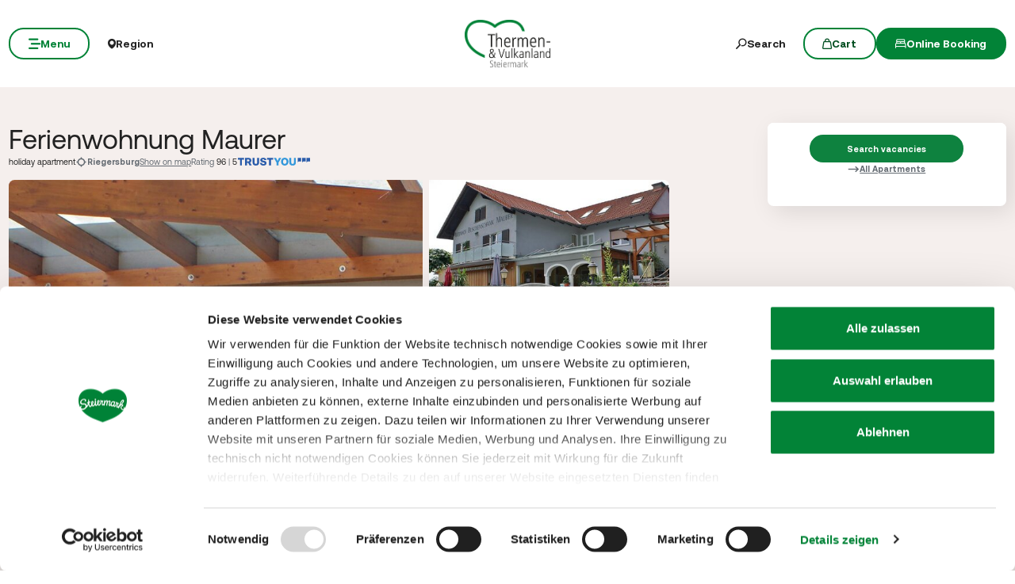

--- FILE ---
content_type: text/html; charset=UTF-8
request_url: https://www.steiermark.com/en/Thermen-Vulkanland/Plan-your-holiday/Search-book-accommodation/Ferienwohnung-Maurer-holiday-apartment-Riegersburg_ad-5418389?nearbySearchId=854162&nearbySearchLat=47.00095&nearbySearchLong=15.934525&sorting=nearbySearchAsc
body_size: 114340
content:
<!doctype html>
<html lang="en">
<head>
    <meta http-equiv="X-UA-Compatible" content="IE=edge">
    <meta charset="UTF-8">

                                        <title>Ferienwohnung Maurer | Accommodation in Riegersburg</title>
            <meta name="robots" content="noindex,follow" />
<meta name="description" content="  ARRIVE - UNWIND &amp;amp; FIND RELAXATION On the outskirts of Riegersburg - right by the Buschenschank Maurer, in a quiet and sunny location, our 160 m² holiday" />

            
            
            

<!-- OPEN GRAPH -->
<meta property="og:title" content="Ferienwohnung Maurer | Accommodation in Riegersburg" />
<meta property="og:description" content="  ARRIVE - UNWIND &amp;amp; FIND RELAXATION On the outskirts of Riegersburg - right by the Buschenschank Maurer, in a quiet and sunny location, our 160 m² holiday" />
<meta property="og:type" content="website" />
<!-- /OPEN GRAPH -->


        
        <meta charset="UTF-8">

<script data-cookieconsent="ignore">_config = {};</script>

<meta name="format-detection" content="telephone=no"/>

<link rel="apple-touch-icon" sizes="152x152" href="/static/img/favicons/apple-touch-icon-152x152.png">
<link rel="apple-touch-icon" sizes="180x180" href="/static/img/favicons/apple-touch-icon-180x180.png">
<link rel="icon" type="image/png" href="/static/img/favicons/favicon-32x32.png" sizes="32x32">
<link rel="icon" type="image/png" href="/static/img/favicons/android-chrome-192x192.png" sizes="192x192">
<link rel="icon" type="image/png" href="/static/img/favicons/favicon-96x96.png" sizes="96x96">
<link rel="manifest" href="/manifest.json">
<link rel="mask-icon" href="/static/img/favicons/safari-pinned-tab.svg">


<script data-cookieconsent="ignore">
    window.onload = function() {
        var image = document.getElementById('CybotCookiebotDialogPoweredbyImage');
        if(image){
            image.setAttribute('width', '100');
            image.setAttribute('height', '100');
        }
    };
</script>




<meta name="viewport" content="width=device-width, initial-scale=1.0">








                                






    <link rel="preload" as="font" type="font/woff2" href="/dist/build/assets/fonts/Aeonik-Bold-l0sNRNKZ.js" crossorigin="anonymous">
    <link rel="preload" as="font" type="font/woff2" href="/dist/build/assets/fonts/Aeonik-Regular-l0sNRNKZ.js" crossorigin="anonymous">
    <link rel="preload" as="font" type="font/woff2" href="/dist/build/assets/fonts/Aeonik-Medium-l0sNRNKZ.js" crossorigin="anonymous">

    <link rel="stylesheet" href="/dist/build/css/libs-KM2rqgGd.css">

<style>@charset "UTF-8";:root{--color-primary: #028337;--color-secondary: #222;--color-text-default: #28243F;--color-text-half-muted: #58556A;--color-text-muted: #9F9EAA;--color-default: #2D343E;--color-white: #FFF;--color-light-grey: #CECECE;--color-dark-grey: #393939;--color-light-grey-1: #D9D9D9;--color-light-grey-2: #EFEBEC;--color-grey: #838383;--color-dark: #222;--color-dark-bg:#151414;--color-light-green: #B3DAC3;--color-success: #028337;--color-info: #1238D9;--color-warning: #BA6000;--color-info-blue: #17A2B8;--color-danger: #990202;--color-yellow:#E3A314;--color-blue:#148EBE;--color-purple:#535775;--color-green:#A2BB0C;--color-red:#B3403F;--color-yellow-dark: #b48110;--color-blue-dark: #0f6c90;--color-purple-dark: #393c51;--color-green-dark: #7b8e09;--color-red-dark: #822e2e;--color-primary-contrast: #FFF;--color-primary-light-contrast: #FFF;--color-secondary-contrast: #FFF;--color-success-contrast: #FFF;--color-info-contrast: var(--color-text-default);--color-warning-contrast: var(--color-text-default);--color-danger-contrast: #FFF;--color-light-contrast: var(--color-text-default);--color-dark-contrast: #FFF;--color-white-contrast: var(--color-text-default);--color-default-contrast: #FFF;--color-primary-dark: #014F21;--color-primary-dark-light: #02682c;--color-secondary-dark: #181818;--color-success-dark: #12862B;--color-info-dark: #967102;--color-warning-dark: #967102;--color-danger-dark: #cc2333;--color-light-dark: #003610;--color-dark-dark: #fff;--color-white-dark: #202020;--color-default-dark: #1f232a;--color-primary-light: #A2BB0C;--color-primary-light-middle: #02953f;--color-primary-light-light: #03b54c;--color-secondary-light: #3C3C3C;--color-success-light: #1EE048;--color-info-light: #FBBD03;--color-warning-light: #FBBD03;--color-danger-light: #e15260;--color-light-light: #fff;--color-dark-light: #687F96;--color-white-light: #FFF;--color-default-light: #3b4552;--body-bg-color: #FFF;--border-radius-sm: .3125rem ;--border-radius-default: .5rem ;--border-radius-lg: .625rem ;--border-radius-xl: 1.5625rem ;--font-default: "Aeonik-Regular", sans-serif;--font-default-medium: "Aeonik-Medium", sans-serif;--font-default-bold: "Aeonik-Bold", sans-serif;--font-weight-default: 400;--font-weight-medium: 500;--font-weight-bold: 700;--font-size-default: 1.125rem ;--line-height-default: calc(26/18);--font-size-lg: 1.5rem ;--line-height-lg: calc(32/24);--font-size-sm: .875rem ;--line-height-sm: calc(18/14);--font-size-desc: .75rem ;--line-height-desc: calc(17/12);--font-size-h1-big: 6.25rem ;--line-height-h1-big: 1 ;--font-size-h1: 4.0625rem ;--line-height-h1: 1 ;--font-size-h2: 2.625rem ;--line-height-h2: 1.09375 ;--font-size-h3: 2rem ;--line-height-h3: calc(46/42);--font-size-h4: 1.875rem ;--line-height-h4: 1.1 ;--font-size-h5: 1.5rem ;--line-height-h5: calc(26/24);--font-size-h6: 1.125rem ;--line-height-h6: calc(20/18);--font-size-default-mobile: 1rem ;--line-height-default-mobile: 1.25 ;--font-size-lg-mobile: 1.25rem ;--line-height-lg-mobile: 1.3 ;--font-size-sm-mobile: .875rem ;--line-height-sm-mobile: calc(18/14);--font-size-desc-mobile: .75rem ;--line-height-desc-mobile: calc(16/12);--font-size-h1-mobile-big: 3rem ;--line-height-h1-mobile-big: 1 ;--font-size-h1-mobile: 2.5rem ;--line-height-h1-mobile: 1 ;--font-size-h2-mobile: 1.875rem ;--line-height-h2-mobile: 1 ;--font-size-h3-mobile: 1.5625rem ;--line-height-h3-mobile: 1.24 ;--font-size-h4-mobile: 1.375rem ;--line-height-h4-mobile: calc(24/22);--font-size-h5-mobile: 1.25rem ;--line-height-h5-mobile: 1 ;--font-size-h6-mobile: 1rem ;--line-height-h6-mobile: 1.125 ;--gutter-width: 1.25rem ;--table-thead-bg-color: #E6F3EB;--table-tbody-border-color: var(--color-light-green);--box-shadow-default: .625rem .625rem 3.125rem 0 rgba(50, 60, 70, .2);--box-shadow-center: 0 0 1.875rem 0px rgba(50, 60, 70, .2);--background-gradient-portrait: linear-gradient(180deg, rgba(0, 0, 0, 0) 0%, rgba(0, 0, 0, .4) 51%, rgba(0, 0, 0, 1) 100%);--background-gradient-landscape: linear-gradient(180deg, rgba(0, 0, 0, 0) 10%, rgba(0, 0, 0, .3) 50%, rgba(0, 0, 0, .9) 100%);--background-gradient-square--big: linear-gradient(180deg, rgba(0, 0, 0, 0) 10%, rgba(0, 0, 0, .3) 50%, rgba(0, 0, 0, .9) 100%);--background-gradient-square: linear-gradient(180deg, rgba(0, 0, 0, 0) 0%,rgba(0, 0, 0, 1) 100%);--background-gradient-circle: radial-gradient(circle, rgba(0, 0, 0, .55) 10.54%, rgba(0, 0, 0, .8) 92.51%)}@font-face{font-family:iconfont;font-display:block;src:url(/static/icons/font/iconfont.woff2?a0b9dc028e15446f8fbf0bf9f4c01b30) format("woff2")}.icon{display:inline-block;speak:none;font-style:normal;font-weight:400;line-height:1;text-rendering:auto;-webkit-font-smoothing:antialiased;-moz-osx-font-smoothing:grayscale;transform:translate(0)}.icon:before{font-family:iconfont!important;font-style:normal;font-weight:400!important;vertical-align:top}.icon-zoom:before{content:""}.icon-youtube:before{content:""}.icon-youtube-outline:before{content:""}.icon-whatsapp:before{content:""}.icon-wellness:before{content:""}.icon-webcams:before{content:""}.icon-weather:before{content:""}.icon-water:before{content:""}.icon-water-temperature:before{content:""}.icon-water-quality:before{content:""}.icon-voucher:before{content:""}.icon-upload:before{content:""}.icon-umbrella:before{content:""}.icon-u-style:before{content:""}.icon-twitter:before{content:""}.icon-tv:before{content:""}.icon-traffic:before{content:""}.icon-toilet:before{content:""}.icon-tiktok:before{content:""}.icon-tiktok-outline:before{content:""}.icon-theatre:before{content:""}.icon-theater:before{content:""}.icon-tag:before{content:""}.icon-strong-electricity:before{content:""}.icon-star:before{content:""}.icon-star-filled:before{content:""}.icon-stage:before{content:""}.icon-speech-bubble:before{content:""}.icon-smartphone:before{content:""}.icon-sightseeing:before{content:""}.icon-shoe:before{content:""}.icon-search:before{content:""}.icon-route-start:before{content:""}.icon-route-end:before{content:""}.icon-register:before{content:""}.icon-recycle-bin:before{content:""}.icon-presentation:before{content:""}.icon-plus:before{content:""}.icon-plus-thin:before{content:""}.icon-play:before{content:""}.icon-play-round:before{content:""}.icon-pinterest:before{content:""}.icon-pinterest-outline:before{content:""}.icon-pin:before{content:""}.icon-pin-regions:before{content:""}.icon-picture-portrait:before{content:""}.icon-picture-landscape:before{content:""}.icon-phone:before{content:""}.icon-phone-round:before{content:""}.icon-pen:before{content:""}.icon-pause:before{content:""}.icon-path-partially-open:before{content:""}.icon-path-open:before{content:""}.icon-path-open-not-prepared:before{content:""}.icon-path-in-preparation:before{content:""}.icon-path-closed:before{content:""}.icon-parliament:before{content:""}.icon-parking:before{content:""}.icon-mountain:before{content:""}.icon-minus:before{content:""}.icon-menu:before{content:""}.icon-map:before{content:""}.icon-map-pin:before{content:""}.icon-mail:before{content:""}.icon-login:before{content:""}.icon-list:before{content:""}.icon-linkedin:before{content:""}.icon-linkedin-outline:before{content:""}.icon-link:before{content:""}.icon-link-outline:before{content:""}.icon-link-external:before{content:""}.icon-instagram:before{content:""}.icon-instagram-outline:before{content:""}.icon-infrastructure:before{content:""}.icon-info:before{content:""}.icon-house:before{content:""}.icon-hiking:before{content:""}.icon-heart:before{content:""}.icon-heart-outline:before{content:""}.icon-hat:before{content:""}.icon-gastronomy:before{content:""}.icon-flower:before{content:""}.icon-fax:before{content:""}.icon-facebook:before{content:""}.icon-facebook-outline:before{content:""}.icon-eye:before{content:""}.icon-expand:before{content:""}.icon-email:before{content:""}.icon-elements:before{content:""}.icon-electricity:before{content:""}.icon-download:before{content:""}.icon-dot:before{content:""}.icon-distance:before{content:""}.icon-difficulty:before{content:""}.icon-delete:before{content:""}.icon-cutlery:before{content:""}.icon-credit-card:before{content:""}.icon-corona:before{content:""}.icon-cocktail:before{content:""}.icon-close:before{content:""}.icon-close-thin:before{content:""}.icon-clock:before{content:""}.icon-cinema:before{content:""}.icon-checkmark:before{content:""}.icon-checkmark-outline:before{content:""}.icon-check:before{content:""}.icon-cart:before{content:""}.icon-calendar:before{content:""}.icon-bike:before{content:""}.icon-bed:before{content:""}.icon-bankett:before{content:""}.icon-baggage:before{content:""}.icon-badge:before{content:""}.icon-arrow-right:before{content:""}.icon-arrow-long:before{content:""}.icon-arrow-left:before{content:""}.icon-arrow-down:before{content:""}.icon-addthis:before{content:""}:root{--icon-zoom: "";--icon-youtube: "";--icon-youtube-outline: "";--icon-whatsapp: "";--icon-wellness: "";--icon-webcams: "";--icon-weather: "";--icon-water: "";--icon-water-temperature: "";--icon-water-quality: "";--icon-voucher: "";--icon-upload: "";--icon-umbrella: "";--icon-u-style: "";--icon-twitter: "";--icon-tv: "";--icon-traffic: "";--icon-toilet: "";--icon-tiktok: "";--icon-tiktok-outline: "";--icon-theatre: "";--icon-theater: "";--icon-tag: "";--icon-strong-electricity: "";--icon-star: "";--icon-star-filled: "";--icon-stage: "";--icon-speech-bubble: "";--icon-smartphone: "";--icon-sightseeing: "";--icon-shoe: "";--icon-search: "";--icon-route-start: "";--icon-route-end: "";--icon-register: "";--icon-recycle-bin: "";--icon-presentation: "";--icon-plus: "";--icon-plus-thin: "";--icon-play: "";--icon-play-round: "";--icon-pinterest: "";--icon-pinterest-outline: "";--icon-pin: "";--icon-pin-regions: "";--icon-picture-portrait: "";--icon-picture-landscape: "";--icon-phone: "";--icon-phone-round: "";--icon-pen: "";--icon-pause: "";--icon-path-partially-open: "";--icon-path-open: "";--icon-path-open-not-prepared: "";--icon-path-in-preparation: "";--icon-path-closed: "";--icon-parliament: "";--icon-parking: "";--icon-mountain: "";--icon-minus: "";--icon-menu: "";--icon-map: "";--icon-map-pin: "";--icon-mail: "";--icon-login: "";--icon-list: "";--icon-linkedin: "";--icon-linkedin-outline: "";--icon-link: "";--icon-link-outline: "";--icon-link-external: "";--icon-instagram: "";--icon-instagram-outline: "";--icon-infrastructure: "";--icon-info: "";--icon-house: "";--icon-hiking: "";--icon-heart: "";--icon-heart-outline: "";--icon-hat: "";--icon-gastronomy: "";--icon-flower: "";--icon-fax: "";--icon-facebook: "";--icon-facebook-outline: "";--icon-eye: "";--icon-expand: "";--icon-email: "";--icon-elements: "";--icon-electricity: "";--icon-download: "";--icon-dot: "";--icon-distance: "";--icon-difficulty: "";--icon-delete: "";--icon-cutlery: "";--icon-credit-card: "";--icon-corona: "";--icon-cocktail: "";--icon-close: "";--icon-close-thin: "";--icon-clock: "";--icon-cinema: "";--icon-checkmark: "";--icon-checkmark-outline: "";--icon-check: "";--icon-cart: "";--icon-calendar: "";--icon-bike: "";--icon-bed: "";--icon-bankett: "";--icon-baggage: "";--icon-badge: "";--icon-arrow-right: "";--icon-arrow-long: "";--icon-arrow-left: "";--icon-arrow-down: "";--icon-addthis: ""}@font-face{font-family:Aeonik-Regular;font-style:normal;font-weight:400;font-display:swap;src:url(/dist/build/Aeonik-Regular-DqpFhZM3.woff2) format("woff2")}@font-face{font-family:Aeonik-Medium;font-style:normal;font-weight:500;font-display:swap;src:url(/dist/build/Aeonik-Medium-Sqfrp_x6.woff2) format("woff2")}@font-face{font-family:Aeonik-Bold;font-style:normal;font-weight:700;font-display:swap;src:url(/dist/build/Aeonik-Bold-wM9LvE64.woff2) format("woff2")}a,a:hover,a:focus{color:inherit;text-decoration:none}textarea{resize:vertical}label{font-weight:400;margin-bottom:0}ul,ol,dl{margin-bottom:0}dt{font-weight:400}*::-moz-selection{color:#fff;background-color:var(--color-primary)}*::selection{color:#fff;background-color:var(--color-primary)}video{background:#000}figcaption{color:var(--color-dark-grey);font-size:.75rem;margin-top:.3125rem}.table-responsive{content-visibility:auto}.wysiwyg table{border:none;border-radius:var(--border-radius-default);border-collapse:separate!important;border-spacing:0}.wysiwyg thead{background-color:var(--table-thead-bg-color);color:var(--color-text-default)}.wysiwyg thead>tr td,.wysiwyg thead>tr th{border:none;border-right:.0625rem solid var(--color-white);font-family:var(--font-default-bold)}.wysiwyg thead>tr td:first-child,.wysiwyg thead>tr th:first-child{border-top-left-radius:var(--border-radius-default)}.wysiwyg thead>tr td:last-child,.wysiwyg thead>tr th:last-child{border-top-right-radius:var(--border-radius-default);border-right:none}.wysiwyg tbody tr td{border-right:1px solid var(--table-tbody-border-color);border-bottom:1px solid var(--table-tbody-border-color)}.wysiwyg tbody tr td:first-child{border-left:1px solid var(--table-tbody-border-color)}.wysiwyg td,.wysiwyg th{padding:.9375rem 1.25rem}.wysiwyg table:has(:not(tfoot)) tbody tr:last-child td:first-child{border-bottom-left-radius:var(--border-radius-default)}.wysiwyg table:has(:not(tfoot)) tbody tr:last-child td:last-child{border-bottom-right-radius:var(--border-radius-default)}.wysiwyg table:has(tfoot) tbody tr:last-child td:first-child{border-bottom-left-radius:var(--border-radius-default)}.wysiwyg table:has(tfoot) tbody tr:last-child td:last-child{border-bottom-right-radius:var(--border-radius-default)}.increased-click-area-sm{padding:.125rem!important;margin:-.125rem!important}.increased-click-area{padding:.25rem;margin:-.25rem}.increased-click-area-md{padding:.5rem!important;margin:-.5rem!important}html{-ms-overflow-style:scrollbar}body{position:relative;background-color:var(--body-bg-color)}.body--freezed{overflow:hidden}body.no-hero #main-content{padding-top:140px;position:relative}.main-content--no-hero-small{padding-top:7.375rem}body{color:var(--color-text-default);font-family:var(--font-default);font-size:var(--font-size-default);word-break:break-word}.font-default{font-family:var(--font-default);font-weight:var(--font-default-weight)}b,strong,.strong,.font-default-bold{font-family:var(--font-default-bold);font-weight:var(--font-weight-bold)}h1,h2,h3,h4,h5,h6,.h1,.h2,.h3,.h4,.h5,.h6{margin-top:0;display:block;color:inherit;font-family:var(--font-default);font-weight:var(--font-default-weight)}h1,.h1{font-size:var(--font-size-h1-mobile);line-height:var(--line-height-h1-mobile)}.hero-full-height__title{font-size:var(--font-size-h1-mobile-big);line-height:var(--line-height-h1-mobile-big)}h2,.h2{font-size:var(--font-size-h2-mobile);line-height:var(--line-height-h2-mobile)}h3,.h3{font-size:var(--font-size-h3-mobile);line-height:var(--line-height-h3-mobile)}h4,.h4{font-size:var(--font-size-h4-mobile);line-height:var(--line-height-h4-mobile)}h5,.h5{font-size:var(--font-size-h5-mobile);line-height:var(--line-height-h5-mobile);font-family:var(--font-default-bold);font-weight:var(--font-weight-bold)}h6,.h6{font-size:var(--font-size-h6-mobile);line-height:var(--line-height-h6-mobile);font-family:var(--font-default-bold);font-weight:var(--font-weight-bold)}table{word-break:initial}:root{--container-max-width: 108.5rem ;--container-md-max-width: 90.75rem ;--container-sm-max-width: 72.625rem ;--container-narrow-max-width: 54.5rem ;--container-overlay-max-width: 68.75rem }.container.container{width:100%;padding-left:.9375rem;padding-right:.9375rem;max-width:var(--container-max-width)}.container.container-sm{max-width:var(--container-sm-max-width)}.container.container-md{max-width:var(--container-md-max-width)}.container.container-narrow{max-width:var(--container-narrow-max-width)}.container.container-overlay{max-width:var(--container-overlay-max-width)}.top-navbar{height:40px}.top-navbar__container{position:relative;z-index:10;box-shadow:0 0 .625rem #323c4633}.top-navbar-btn{font-size:var(--font-size-sm);line-height:1.3333333333;background:var(--color-white);color:var(--color-dark);display:flex;align-items:center;justify-content:center;gap:.625rem;font-family:var(--font-default-bold);font-weight:var(--font-weight-bold);border:2px solid var(--color-white);height:40px}.top-navbar-search-btn{position:relative}.top-navbar-search-btn:after{position:absolute;content:"";right:0;top:50%;transform:translateY(-50%);height:1rem;width:1px;background-color:var(--color-grey)}.top-navbar-btn.top-navbar-btn--primary{background:var(--color-primary);color:var(--color-white);border:2px solid var(--color-primary)}.main-header{position:fixed;top:0;left:0;right:0;z-index:9}.main-navbar{height:100px;padding-top:1.875rem;padding-bottom:1.875rem;width:100%;background-color:transparent;transition:background-color .3s ease-in-out}.no-hero .main-header .main-navbar,.main-header.is-affix .main-navbar,.main-header.not-is-affix .main-navbar{background-color:var(--color-white)}.nav-overlay-open .main-header .main-navbar,.nav-overlay-open .main-header.is-affix .main-navbar,.nav-overlay-open .main-header.not-is-affix .main-navbar{background-color:var(--color-dark)}.nav-overlay-open .main-header .main-navbar .main-navbar-menu-btn,.nav-overlay-open .main-header.is-affix .main-navbar .main-navbar-menu-btn,.nav-overlay-open .main-header.not-is-affix .main-navbar .main-navbar-menu-btn{background-color:transparent;color:var(--color-white);border:2px solid var(--color-white);transition:all .3s ease-in-out}.nav-overlay-open .main-header .main-navbar .main-navbar-menu-btn:hover,.nav-overlay-open .main-header.is-affix .main-navbar .main-navbar-menu-btn:hover,.nav-overlay-open .main-header.not-is-affix .main-navbar .main-navbar-menu-btn:hover{background-color:var(--color-white);border-color:var(--color-white);color:var(--color-primary-dark)}.nav-overlay-open .main-header .main-navbar .main-navbar-menu-btn:focus,.nav-overlay-open .main-header .main-navbar .main-navbar-menu-btn:focus-visible,.nav-overlay-open .main-header.is-affix .main-navbar .main-navbar-menu-btn:focus,.nav-overlay-open .main-header.is-affix .main-navbar .main-navbar-menu-btn:focus-visible,.nav-overlay-open .main-header.not-is-affix .main-navbar .main-navbar-menu-btn:focus,.nav-overlay-open .main-header.not-is-affix .main-navbar .main-navbar-menu-btn:focus-visible{outline:1px solid var(--color-white);outline-offset:.25rem}.nav-overlay-open .main-header .main-navbar .main-navbar-region-btn,.nav-overlay-open .main-header .main-navbar .main-navbar-search-btn,.nav-overlay-open .main-header.is-affix .main-navbar .main-navbar-region-btn,.nav-overlay-open .main-header.is-affix .main-navbar .main-navbar-search-btn,.nav-overlay-open .main-header.not-is-affix .main-navbar .main-navbar-region-btn,.nav-overlay-open .main-header.not-is-affix .main-navbar .main-navbar-search-btn{color:var(--color-white)}.nav-overlay-open .main-header .main-navbar .main-navbar-region-btn:hover,.nav-overlay-open .main-header .main-navbar .main-navbar-search-btn:hover,.nav-overlay-open .main-header.is-affix .main-navbar .main-navbar-region-btn:hover,.nav-overlay-open .main-header.is-affix .main-navbar .main-navbar-search-btn:hover,.nav-overlay-open .main-header.not-is-affix .main-navbar .main-navbar-region-btn:hover,.nav-overlay-open .main-header.not-is-affix .main-navbar .main-navbar-search-btn:hover{color:var(--color-primary)}.nav-overlay-open .main-header .main-navbar .main-navbar-region-btn:focus,.nav-overlay-open .main-header .main-navbar .main-navbar-region-btn:focus-visible,.nav-overlay-open .main-header .main-navbar .main-navbar-search-btn:focus,.nav-overlay-open .main-header .main-navbar .main-navbar-search-btn:focus-visible,.nav-overlay-open .main-header.is-affix .main-navbar .main-navbar-region-btn:focus,.nav-overlay-open .main-header.is-affix .main-navbar .main-navbar-region-btn:focus-visible,.nav-overlay-open .main-header.is-affix .main-navbar .main-navbar-search-btn:focus,.nav-overlay-open .main-header.is-affix .main-navbar .main-navbar-search-btn:focus-visible,.nav-overlay-open .main-header.not-is-affix .main-navbar .main-navbar-region-btn:focus,.nav-overlay-open .main-header.not-is-affix .main-navbar .main-navbar-region-btn:focus-visible,.nav-overlay-open .main-header.not-is-affix .main-navbar .main-navbar-search-btn:focus,.nav-overlay-open .main-header.not-is-affix .main-navbar .main-navbar-search-btn:focus-visible{outline:1px solid var(--color-white)}.nav-overlay-open .main-header .main-navbar .main-navbar-cart-btn,.nav-overlay-open .main-header.is-affix .main-navbar .main-navbar-cart-btn,.nav-overlay-open .main-header.not-is-affix .main-navbar .main-navbar-cart-btn{border-color:var(--color-white)}.nav-overlay-open .main-header .main-navbar .main-navbar-cart-btn:hover,.nav-overlay-open .main-header.is-affix .main-navbar .main-navbar-cart-btn:hover,.nav-overlay-open .main-header.not-is-affix .main-navbar .main-navbar-cart-btn:hover{border-color:var(--color-light-grey)}.nav-overlay-open .main-header .main-navbar .main-navbar-cart-btn:focus,.nav-overlay-open .main-header .main-navbar .main-navbar-cart-btn:focus-visible,.nav-overlay-open .main-header.is-affix .main-navbar .main-navbar-cart-btn:focus,.nav-overlay-open .main-header.is-affix .main-navbar .main-navbar-cart-btn:focus-visible,.nav-overlay-open .main-header.not-is-affix .main-navbar .main-navbar-cart-btn:focus,.nav-overlay-open .main-header.not-is-affix .main-navbar .main-navbar-cart-btn:focus-visible{color:var(--color-white)}.btn.main-navbar-btn{font-size:var(--font-size-default);padding:.9375rem 1.875rem}.main-navbar__container{display:grid;grid-template-columns:1fr auto 1fr;z-index:10}.main-navbar__brand{height:auto;width:auto;max-height:3.75rem}.main-navbar__left{display:flex;align-items:center;justify-content:flex-start}.main-navbar__right{display:flex;align-items:center;justify-content:flex-end}.main-navbar-menu-btn{background-color:transparent;color:var(--color-white);border:2px solid var(--color-white);transition:all .3s ease-in-out}.main-navbar-menu-btn:hover{background-color:var(--color-white);border-color:var(--color-white);color:var(--color-primary-dark)}.main-navbar-menu-btn:focus,.main-navbar-menu-btn:focus-visible{outline:1px solid var(--color-white);outline-offset:.25rem}.main-navbar-region-btn,.main-navbar-search-btn{color:var(--color-white)}.main-navbar-region-btn:hover,.main-navbar-region-btn:focus,.main-navbar-region-btn:focus-visible,.main-navbar-search-btn:hover,.main-navbar-search-btn:focus,.main-navbar-search-btn:focus-visible{color:var(--color-primary)}.main-navbar-cart-btn{background-color:var(--color-white);color:var(--color-primary-dark);border:2px solid var(--color-white);transition:all .3s ease-in-out}.main-navbar-cart-btn:hover{background-color:var(--color-light-grey);border-color:var(--color-light-grey);color:var(--color-primary-dark)}.main-navbar-cart-btn:focus,.main-navbar-cart-btn:focus-visible{outline:1px solid var(--color-white);outline-offset:.25rem}.no-hero .main-header .main-navbar-menu-btn,.main-header.is-affix .main-navbar-menu-btn,.main-header.not-is-affix .main-navbar-menu-btn{color:var(--color-primary);border-color:var(--color-primary)}.no-hero .main-header .main-navbar-menu-btn:hover,.main-header.is-affix .main-navbar-menu-btn:hover,.main-header.not-is-affix .main-navbar-menu-btn:hover{background-color:var(--color-primary-dark);border-color:var(--color-primary-dark);color:var(--color-white)}.no-hero .main-header .main-navbar-menu-btn:focus,.no-hero .main-header .main-navbar-menu-btn:focus-visible,.main-header.is-affix .main-navbar-menu-btn:focus,.main-header.is-affix .main-navbar-menu-btn:focus-visible,.main-header.not-is-affix .main-navbar-menu-btn:focus,.main-header.not-is-affix .main-navbar-menu-btn:focus-visible{outline:1px solid var(--color-primary);outline-offset:.25rem}.no-hero .main-header .main-navbar-region-btn,.no-hero .main-header .main-navbar-search-btn,.main-header.is-affix .main-navbar-region-btn,.main-header.is-affix .main-navbar-search-btn,.main-header.not-is-affix .main-navbar-region-btn,.main-header.not-is-affix .main-navbar-search-btn{position:relative;color:var(--color-dark)}.no-hero .main-header .main-navbar-region-btn:hover,.no-hero .main-header .main-navbar-region-btn:focus,.no-hero .main-header .main-navbar-region-btn:focus-visible,.no-hero .main-header .main-navbar-search-btn:hover,.no-hero .main-header .main-navbar-search-btn:focus,.no-hero .main-header .main-navbar-search-btn:focus-visible,.main-header.is-affix .main-navbar-region-btn:hover,.main-header.is-affix .main-navbar-region-btn:focus,.main-header.is-affix .main-navbar-region-btn:focus-visible,.main-header.is-affix .main-navbar-search-btn:hover,.main-header.is-affix .main-navbar-search-btn:focus,.main-header.is-affix .main-navbar-search-btn:focus-visible,.main-header.not-is-affix .main-navbar-region-btn:hover,.main-header.not-is-affix .main-navbar-region-btn:focus,.main-header.not-is-affix .main-navbar-region-btn:focus-visible,.main-header.not-is-affix .main-navbar-search-btn:hover,.main-header.not-is-affix .main-navbar-search-btn:focus,.main-header.not-is-affix .main-navbar-search-btn:focus-visible{color:var(--color-primary)}.no-hero .main-header .main-navbar-cart-btn,.main-header.is-affix .main-navbar-cart-btn,.main-header.not-is-affix .main-navbar-cart-btn{border-color:var(--color-primary)}.no-hero .main-header .main-navbar-cart-btn:hover,.main-header.is-affix .main-navbar-cart-btn:hover,.main-header.not-is-affix .main-navbar-cart-btn:hover{background-color:var(--color-primary-dark);border-color:var(--color-primary-dark);color:var(--color-white)}.no-hero .main-header .main-navbar-cart-btn:focus,.no-hero .main-header .main-navbar-cart-btn:focus-visible,.main-header.is-affix .main-navbar-cart-btn:focus,.main-header.is-affix .main-navbar-cart-btn:focus-visible,.main-header.not-is-affix .main-navbar-cart-btn:focus,.main-header.not-is-affix .main-navbar-cart-btn:focus-visible{outline:1px solid var(--color-primary);outline-offset:.25rem}.main-navbar__brand--standard{display:inline}.main-navbar__brand--positive{display:none}.nav-overlay-open .main-navbar__brand--standard{display:inline!important}.nav-overlay-open .main-navbar__brand--positive{display:none!important}.navbar-logo-positive:not(.nav-overlay-open) .main-navbar__brand--positive{display:inline}.navbar-logo-positive:not(.nav-overlay-open) .main-navbar__brand--standard{display:none}.no-hero:not(.nav-overlay-open) .main-navbar__brand--positive,.nav-affix:not(.nav-overlay-open) .main-navbar__brand--positive,.nav-not-affix:not(.nav-overlay-open) .main-navbar__brand--positive{display:inline}.no-hero:not(.nav-overlay-open) .main-navbar__brand--standard,.nav-affix:not(.nav-overlay-open) .main-navbar__brand--standard,.nav-not-affix:not(.nav-overlay-open) .main-navbar__brand--standard{display:none}.main-navbar__center:not(:has(.main-navbar__brand--positive)) .main-navbar__brand--standard{display:inline}.main-navbar__center:not(:has(.main-navbar__brand--positive)) .main-navbar__brand--positive{display:none}body:not(.navbar-logo-positive):not(.nav-affix):not(.nav-not-affix):not(.no-hero) .main-navbar__brand--standard{display:inline}body:not(.navbar-logo-positive):not(.nav-affix):not(.nav-not-affix):not(.no-hero) .main-navbar__brand--positive{display:none}.main-nav{position:fixed;width:100%;top:0;left:-100%;bottom:0;padding-top:160px;padding-bottom:3.125rem;background:var(--color-dark);color:var(--color-white);transition:transform .4s ease-in-out;pointer-events:none;visibility:hidden}.main-nav.is-active{transform:translate(100%);pointer-events:auto;visibility:visible}.main-nav__container{position:relative;height:100%;overflow-y:auto;overflow-x:hidden}.main-nav__link{display:flex;align-items:center;gap:1rem;width:fit-content;transition:opacity .2s ease-in-out;background:none;border:none;text-align:start;padding:0}.main-nav__link-icon{font-size:1rem;line-height:1}.main-nav__link-icon.icon-arrow-nav{font-size:.8125rem}.main-nav__link-text{position:relative;line-height:1;transition:padding-left .2s ease-in-out}.main-nav__link-text:before{content:"";position:absolute;top:0;left:0;height:100%;width:.25rem;background-color:var(--color-primary);transform:scaleX(0);transition:transform .1s ease-in-out;transform-origin:bottom left}.main-nav__item:hover>.main-nav__link,.main-nav__link.is-active{opacity:1}.main-nav__item>.main-nav__link:not(.is-active)>.main-nav__link-text:after{content:"";position:absolute;bottom:-.25rem;left:0;width:100%;height:.25rem;background-color:var(--color-primary);transform:scaleX(0);transition:transform .3s ease-in-out;transform-origin:bottom left}.main-nav__link.is-active .main-nav__link-text:before{transform:scaleX(1)}.main-nav__link.is-active .main-nav__link-text{padding-left:.9375rem}.main-nav__link-icon{color:var(--color-primary);transition:transform .2s ease-in-out}.main-nav__list{position:absolute;top:0;transition:opacity .2s ease-in-out}.main-nav__list.main-nav__list--level-0{width:calc(100% - 1.875rem)}.main-nav__list.main-nav__list--level-0 .main-nav__item{font-size:1.875rem;line-height:1}.main-nav__list.main-nav__list--level-0 .main-nav__item+.main-nav__item{margin-top:2.5rem}.main-nav__list.main-nav__list--level-0.is-active{transform:translate(0)}.main-nav__list.main-nav__list--level-0.is-active .main-nav__link{opacity:1}.main-nav__list.main-nav__list--level-1{position:absolute;top:3.125rem;left:100vw;width:100%;display:none;pointer-events:none}.main-nav__list.main-nav__list--level-1 .main-nav__item{font-size:1.5625rem;line-height:1}.main-nav__list.main-nav__list--level-1 .main-nav__item+.main-nav__item{margin-top:1.875rem}.main-nav__list.main-nav__list--level-1.is-active{display:block;pointer-events:auto}.main-nav__list.main-nav__list--level-1.is-active .main-nav__link{opacity:1}.is-active-2 .main-nav__list.main-nav__list--level-1.is-active .main-nav__link:not(.is-active){opacity:.3}.is-active-2 .main-nav__list.main-nav__list--level-1.is-active .main-nav__item:hover>.main-nav__link:not(.is-active){opacity:1}.is-active-2 .main-nav__list.main-nav__list--level-1.is-active .main-nav__list--level-2 .main-nav__link{opacity:1}.main-nav__list.main-nav__list--level-2{position:absolute;top:0;left:100vw;width:100vw;opacity:0;pointer-events:none}.main-nav__list.main-nav__list--level-2 .main-nav__item{font-size:1.25rem;line-height:1;font-family:var(--font-default)}.main-nav__list.main-nav__list--level-2 .main-nav__item+.main-nav__item{margin-top:1.875rem}.main-nav__list.main-nav__list--level-2 .main-nav__link{opacity:1}.main-nav__list.main-nav__list--level-2.is-active{opacity:1;pointer-events:auto}.main-nav__title{font-size:1.875rem;background:transparent;color:var(--color-white);width:100%;display:flex;gap:1.25rem;align-items:center;padding:0 0 1.875rem;border:none;border-bottom:1px solid var(--color-dark-grey);border-radius:0}.main-nav__title-icon{color:var(--color-primary);font-size:1.25rem}.main-navbar__overlay{position:fixed;width:100%;top:0;left:-100%;right:0;bottom:0;padding-top:160px;padding-bottom:3.125rem;background:var(--color-secondary);color:var(--color-white);transition:transform .4s ease-in-out;pointer-events:none;visibility:hidden}.main-navbar__overlay.is-active{transform:translate(100%);pointer-events:auto;visibility:visible}.main-navbar__overlay-container{display:flex;flex-direction:column;justify-content:space-between;gap:3.75rem;height:100%;overflow-y:auto;overflow-x:hidden}.main-nav__search-overlay__input{height:3.125rem;border:2px solid var(--color-white);border-radius:var(--border-radius-xl);display:block;width:100%;color:var(--color-dark-grey);font-size:1.125rem;background-color:var(--color-white);padding:.9375rem 1.875rem}.main-nav__search-overlay__input:focus-visible{outline:none}.main-nav__search-overlay__btn{height:3.125rem;background-color:var(--color-primary);color:var(--color-primary-contrast);font-size:1.25rem;display:flex;justify-content:center;align-items:center;position:absolute;top:0;right:-1px}.main-nav__search-overlay__form{width:29.6875rem;margin:.4375rem auto;position:relative}.main-nav__search-overlay__search-tags{display:flex;flex-direction:column;gap:1.25rem;margin-top:3.4375rem;margin-bottom:3.4375rem}.main-navbar__region-overlay__title{margin-bottom:1.875rem;font-size:1rem}.region-teaser__image{border-radius:var(--border-radius-default);overflow:hidden}.main-navbar__region-overlay__region-finder{position:relative}.region-finder__bg{position:absolute;top:0;left:0;width:100%;height:100%;z-index:0;overflow:hidden}.region-finder__bg:before{content:"";position:absolute;top:0;left:0;height:100%;width:100%;z-index:1;background-color:var(--color-secondary);opacity:.5;pointer-events:none}.region-finder__content{z-index:2;position:relative;color:var(--color-white)}.nav-overlay{opacity:0;visibility:hidden;position:fixed;width:100%;top:0;bottom:0;left:0;right:0;background:var(--color-dark);color:#fff;transform:translate(-100%);transform-origin:left top;z-index:99;transition:opacity .1s .2s,visibility .6s .1ms,ease-in-out transform .3s}.nav-overlay.show-overlay{opacity:1;visibility:visible;transform:translate(0);transition:opacity .1s,visibility .1ms,ease-in-out transform .3s}.mega-nav__item-content--toggle{display:none}.mega-nav__teaser-list{margin-top:1.25rem;margin-bottom:1.25rem}.mega-nav__container{padding-top:11.375rem}:root{--mega-nav-level-0-item-spacing: 1rem }@keyframes scaleBubble{0%{transform:translate(-50%,-50%) scale(0)}60%{transform:translate(-50%,-50%) scale(1.3)}to{transform:translate(-50%,-50%) scale(1)}}.collapsed .mega-nav__collapse-icon{transform:rotate(0)}.mega-nav__collapse-icon{transform:rotate(180deg);transition:.2s ease}.toc{position:fixed;z-index:99999}.btn{font-family:var(--font-default-bold);font-weight:var(--font-weight-bold);font-size:1rem;line-height:1;border-radius:var(--border-radius-xl);padding:.9375rem 1.875rem;transition:all .2s ease-in-out}.btn :hover{transition:all .2s ease-in-out}.btn.btn-sm{padding:.4375rem .9375rem}.btn.btn-md{padding:.625rem 1.25rem}.btn.btn-fit-content{width:fit-content}.btn.btn-primary,.btn.btn-primary-light{background-color:var(--color-primary);color:var(--color-white);border:2px solid var(--color-primary)}.btn.btn-primary:hover,.btn.btn-primary-light:hover{background-color:var(--color-primary-dark);border-color:var(--color-primary-dark)}.btn.btn-primary:focus-visible,.btn.btn-primary-light:focus-visible{outline:1px solid var(--color-primary);outline-offset:.25rem}.btn.btn-secondary{background-color:var(--color-secondary);color:var(--color-white);border:2px solid var(--color-secondary)}.btn.btn-secondary:hover{background-color:var(--color-primary-dark);border-color:var(--color-primary-dark)}.btn.btn-secondary:focus-visible{outline:1px solid var(--color-secondary);outline-offset:.25rem}.btn.btn-white{background-color:var(--color-white);color:var(--color-primary-dark);border:2px solid var(--color-white)}.btn.btn-white:hover{background-color:var(--color-light-grey);border-color:var(--color-light-grey)}.btn.btn-white:focus-visible{outline:1px solid var(--color-white);outline-offset:.25rem}.btn.btn-outline-primary{background-color:transparent;color:var(--color-primary);border:2px solid var(--color-primary)}.btn.btn-outline-primary:hover{background-color:var(--color-primary-dark);border-color:var(--color-primary-dark);color:var(--color-white)}.btn.btn-outline-primary:focus-visible{outline:1px solid var(--color-primary);outline-offset:.25rem}.btn.btn-outline-white{background-color:transparent;color:var(--color-white);border:2px solid var(--color-white)}.btn.btn-outline-white:hover{background-color:var(--color-white);border-color:var(--color-white);color:var(--color-primary-dark)}.btn.btn-outline-white:focus-visible{outline:1px solid var(--color-white);outline-offset:.25rem}.btn.btn-link{color:inherit;padding:0;position:relative;font-size:inherit;font-family:var(--font-default-bold);font-weight:var(--font-weight-bold);line-height:1.3}.btn.btn-link:after{content:"";position:absolute;bottom:0;left:0;width:100%;height:.1875rem;background-color:var(--color-primary)}.btn.btn-link:hover:after{background-color:var(--color-primary-dark)}.btn.btn-unstyled{background-color:transparent;color:inherit;border:none;padding:0;font-size:inherit;font-family:var(--font-default-bold);font-weight:var(--font-weight-bold);line-height:1}.btn.btn-icon{padding:.625rem}.btn.btn-icon.btn-sm{padding:.4375rem}.btn.btn-icon.btn-lg{padding:.9375rem}.btn.btn-icon-text{display:flex;justify-content:center;align-items:center;gap:.3125rem}.share-btn{width:2.8125rem;height:2.8125rem;border-radius:50%;color:var(--color-white);background-color:var(--color-primary);font-size:1.5rem;line-height:1;transition:background-color .2s ease;display:flex;justify-content:center;align-items:center}.form-control{padding:1rem 1rem .625rem}.form-control:not(textarea){height:3.5rem}.form-control-btn{position:relative;margin-left:-2.5rem}.form-group--sm{margin-bottom:.9375rem}.form-group--search{position:relative}.form-group--search .form-control{padding-right:4.375rem}.form-group--search__btn{width:3.176875rem;height:3.176875rem;font-size:1.0625rem;display:flex;justify-content:center;align-items:center;position:absolute;right:0;top:.25rem;padding:0}.form-control:disabled,.form-control[readonly]{opacity:1}.form-control.form-control-range-slider{width:7.5625rem;height:2.0625rem}.form-control.form-control-range-slider.form-control-range-slider--right{text-align:right}select.form-control{overflow:hidden}.form-control:hover,.form-control:focus-visible{border-color:var(--color-primary);background-color:var(--color-white)}.floating-label{position:absolute;left:1rem;top:1.125rem;transition:transform .2s ease-in-out;transform-origin:left top;pointer-events:none;z-index:1;line-height:1;font-size:var(--font-size-default)}textarea.form-control.has-value~.floating-label,textarea.form-control:focus~.floating-label{transform:translateY(-.625rem) scale(.65)}.form-control:focus~.floating-label,select~.floating-label,.form-control.has-value~.floating-label,.form-group.has-value .floating-label,.floating-label--static{transform:translateY(-.625rem) scale(.65)}.form-control:-webkit-autofill~.form-control-label,.form-control:-webkit-autofill:focus~.form-control-label{transform:translateY(-.625rem) scale(.65)}.select{position:relative}.select select{-moz-appearance:none;-webkit-appearance:none;appearance:none}.select select::-ms-expand{display:none}.select__input-wrapper:before{font-family:iconfont;content:var(--icon-arrow-down);color:currentColor;speak:none;position:absolute;pointer-events:none;font-size:.75rem;top:50%;right:.9375rem;transform:translateY(-50%);z-index:1}.select--hide-arrow .select__input-wrapper:before{content:""}.content-block+.content-block,.content-block+.pimcore_area_content>.content-block,.pimcore_area_content+.pimcore_area_content>.content-block,.pimcore_area_content+.content-block,.content-block+iframe+iframe+.content-block,.content-block+iframe+.content-block{margin-top:2.5rem}.content-block+.content-block--sm,.content-block+.pimcore_area_content>.content-block--sm,.pimcore_area_content+.pimcore_area_content>.content-block--sm{margin-top:1.875rem}.content-visibility--auto .pimcore_area_content:not(.pimcore_area_media-img-text-slide){contain-intrinsic-size:1px;content-visibility:auto}#main-content>.content-block:last-child.content-block--no-footer-margin,.pimcore_area_content:last-child .content-block.content-block--no-footer-margin{margin-bottom:-2.5rem}.wysiwyg ol,.wysiwyg ul{padding-left:1.75rem}.wysiwyg p:last-child,.wysiwyg ol:last-child,.wysiwyg ul:last-child,.wysiwyg table:last-child{margin-bottom:0}.wysiwyg>ul>li,.wysiwyg>ol>li{padding-bottom:.5rem}.wysiwyg a{color:inherit;padding:0;font-size:inherit;font-family:var(--font-default-bold);font-weight:var(--font-weight-bold);line-height:1;border-bottom:.1875rem solid var(--color-primary)}.wysiwyg a:hover{border-bottom-color:var(--color-primary-dark)}.wysiwyg-area__media-row{margin-top:2.5rem}.wysiwyg-area__media-row .blaze-slider.static .blaze-track{justify-content:center}.wysiwyg-area__media-img{border-radius:var(--border-radius-default)}.wysiwyg-area__media-figcaption{font-size:.875rem;line-height:1.2857142857;margin-top:.25rem}.skip-links{position:fixed;top:0;left:0;z-index:999999999}.hero-full-height{width:100%;height:100dvh;position:relative}.hero-full-height__bg{height:100%;width:100%;background-size:cover;background-image:var(--image-src-xs)!important}.hero-full-height__bg img{object-fit:cover}.hero-full-height__title-block{color:var(--color-white)}.hero-full-height__content{z-index:2;position:absolute;bottom:3.75rem;left:0;right:0;width:100%}.hero-full-height:has(.quickfinder) .hero-full-height__title-block{margin-top:auto}.hero-full-height:has(.quickfinder) .hero-full-height__content{height:calc(100dvh - 12.5rem);overflow-y:auto;margin:0 auto;display:flex;flex-direction:column}.hero-full-height__content--less-margin-bottom{bottom:6.25rem}.hero-lp{width:100%;max-height:80vh;height:100%;position:relative}.hero-lp__img-wrapper{margin-bottom:0}.hero-lp__img{object-fit:cover}.hero-lp__embed{height:43.75rem;max-height:80vh}.hero-lp:after{content:"";position:absolute;height:33.75rem;width:100%;display:block;background:linear-gradient(180deg,#20202000,#202020b3);z-index:1;bottom:0}.hero-lp__content{z-index:2;position:absolute;bottom:4.0625rem;margin:0 auto;left:0;right:0;width:100%;height:auto;color:#fff;text-align:center}.hero-lp__title{font-size:4.375rem;line-height:1.4;text-transform:uppercase;margin-top:1.875rem;letter-spacing:.46875rem;font-family:var(--font-decorative);background-image:linear-gradient(0deg,#fff0,#ffffff4d,#ffffffe6,#fff);-webkit-background-clip:text;-webkit-text-fill-color:transparent;color:#fff}.hero-lp__sub-title{letter-spacing:.625rem;font-size:1.25rem}.hero-lp__brand-wrapper{position:absolute;right:0;text-align:center;display:block;margin:0 auto;left:0;width:14rem;padding:.625rem;z-index:10}.cse__searchbar-wrapper{max-width:34.375rem;margin:0 auto}.cse-teaser__img{border-radius:var(--border-radius-default);overflow:hidden}.title-block__title{margin-bottom:1.125rem}.title-block--white .title-block__title{color:var(--color-white)}.title-block__decorator{display:flex;align-items:center;gap:.125rem;margin-bottom:1.125rem}.title-block__decorator:before,.title-block__decorator:after{content:"";display:block;height:.25rem}.title-block__decorator:before{background:var(--color-secondary-dark);width:2.5rem}.title-block__decorator:after{background:var(--color-primary);width:.625rem}.text-white .title-block__decorator:before{background:var(--color-white)}.title-block--white .title-block__wysiwyg{color:var(--color-white)}.title-block__sub-title{margin-bottom:1.125rem}.title-block__sub-title--small{font-size:.875rem;text-transform:none;font-family:var(--font-default)}.title-block--white .title-block__sub-title{color:var(--color-white)}.title-block--centered{text-align:center;margin:0 auto}.title-block{margin-bottom:2.5rem}.title-block--small-spacing{margin-bottom:1.5625rem}.title-block__badge{font-family:var(--font-default-bold)}.title-block__wysiwyg{margin-top:1.25rem}.title-block--centered .title-block__wysiwyg{margin:1.25rem auto 0}.title-block--splitted .title-block__wysiwyg{margin-top:0}.title-block--splitted{margin:0 auto 3.125rem}.title-block__big-title{font-size:5rem;line-height:.9;margin-bottom:0}.title-block__buttons{display:flex;justify-content:flex-start;align-items:center;gap:1.25rem;margin-top:1.125rem}.hero__embed{padding-top:33.8541666667%}.hero{position:relative}.hero__gradient-top:before{content:"";position:absolute;height:11.25rem;width:100%;display:block;background:linear-gradient(0,#0000,#000000b3);z-index:1;top:0}.hero__gradient-bottom:after{content:"";position:absolute;height:40%;width:100%;display:block;background:linear-gradient(180deg,#0000,#000000b3);z-index:1;bottom:0}.hero__image{margin-bottom:0}.hero__video{object-fit:cover}.hero__content{z-index:9;position:absolute;bottom:4.375rem;width:100%;height:auto}.hero__title-block{text-align:left;color:var(--color-white)}.hero__link-badge{width:9.375rem;height:9.375rem;background-image:url(/static/img/badge/badge.svg);background-repeat:no-repeat;background-size:cover;text-transform:uppercase;font-size:.875rem;color:#fff;font-family:var(--font-decorative);transform:rotate(10deg);position:absolute;z-index:9;bottom:6.25rem;right:1.875rem;display:flex;justify-content:center;align-items:center;text-align:center;transition:transform .2s ease;filter:drop-shadow(0 10px 20px rgba(3,35,12,.4));line-height:1.2;padding:1.5625rem 1.25rem 1.25rem}.hero__link-badge:hover{transform:rotate(0);color:#fff}.hero__decorative-badge-wrapper{background-color:#fff;width:9.375rem;height:9.375rem;border-radius:50%;box-shadow:0 20px 40px #0009;display:flex;justify-content:center;align-items:center}.hero__decorative-badge{max-width:6.25rem}.hero--detail__img-wrapper{border-radius:var(--border-radius-default);overflow:hidden;position:relative}.hero--detail__badge-container{position:absolute;z-index:1;top:1.125rem;right:1.125rem;display:flex;flex-direction:column;justify-content:flex-end;gap:.25rem}.hero--detail__badge{background-color:var(--color-white);color:var(--color-text-default);padding:.125rem .625rem;font-size:.875rem;line-height:1.2857142857;font-family:var(--font-default-bold);border-radius:.3125rem;display:flex;align-items:center;flex-wrap:nowrap;flex-direction:row}.ratio-cover{height:100%}.ratio-cover .ratio-item{width:auto;min-height:100%;left:50%;transform:translate(-50%)}.ratio-item.ratio-item--center{display:flex;align-items:center;justify-content:center}.ratio-item{position:absolute;top:0;left:0;width:100%;height:100%}.nav.nav-pills{border-radius:3.125rem;border:1px solid var(--color-default);padding:.625rem;width:fit-content;max-width:100%;flex-wrap:nowrap;overflow-x:auto;gap:0}.nav.nav-pills .nav-item{white-space:nowrap}body:not(.no-hero) .nav.nav-pills.magazine-tabs{transform:translateY(-2rem);margin-bottom:-2rem;background-color:var(--body-bg-color);border-color:var(--body-bg-color);position:relative;z-index:1}.dropdown-toggle--select{border-width:1px;box-shadow:none;width:100%;text-align:left;padding:.8125rem 2.5rem .8125rem 1.5625rem;border-radius:var(--border-radius-default);transition:background .2s ease-in-out}.dropdown-toggle--select:after{content:var(--icon-arrow-down);font-family:iconfont;border:0;margin:0;position:absolute;transform:translateY(-50%);font-size:.875rem;top:50%;right:1.625rem}.dropdown-toggle--select+.dropdown-menu{width:100%;margin:0 1.25rem}.dropdown-toggle:focus{outline:none}.multiple-selects-dropdown__menu.show{padding:1.5625rem 1.6875rem 1.0625rem 1rem;border-radius:0 0 .625rem .625rem;border:none;box-shadow:0 20px 20px #0000001a;width:100%}.multiple-selects-dropdown__button{position:relative;background:transparent;text-align:left;padding-left:1rem}.multiple-selects-dropdown__button .icon{position:absolute;right:.9375rem;top:50%;transform:translateY(-50%);font-size:.75rem}.multiple-selects-dropdown__item .form-check__text.form-check-label{font-size:1rem;line-height:var(16/16);font-family:var(--font-default);font-weight:400;color:var(--color-dark-grey)}.multiple-selects-dropdown__item .form-group:focus-within:after{content:"";position:absolute;bottom:0;left:0;width:100%;height:.1875rem;background-color:var(--color-primary)}:root{--datepicker-padding: 1.25rem ;--datepicker-border-radius: .75rem ;--datepicker-border-color: #000000;--datepicker-border-style: solid;--datepicker-border-width: .0625rem ;--datepicker-font-family: var(--font-default-bold);--datepicker-font-size: .875rem ;--datepicker-line-height: calc(18/14);--datepicker-letter-spacing: 0;--datepicker-color: var(--color-text-default);--datepicker-bg-color: var(--color-white);--datepicker-arrow-width: 0;--datepicker-arrow-border-width: 0;--datepicker-arrow-edge-gap: 0;--datepicker-months-margin-bottom: 2.25rem ;--datepicker-month-height: 2.375rem ;--datepicker-month-padding: 0;--datepicker-month-font-size: .875rem ;--datepicker-month-line-height: calc(18/14);--datepicker-month-switch-btn-height: 1.5rem ;--datepicker-month-switch-btn-padding: .25rem .5625rem ;--datepicker-month-switch-btn-margin: 0;--datepicker-month-switch-btn-top: 50%;--datepicker-month-switch-btn-transform: translateY(-50%);--datepicker-month-switch-btn-icon-size: .625rem ;--datepicker-month-inputs-gap-between: .375rem ;--datepicker-inputs-bg-color: var(--color-light);--datepicker-inputs-hover-bg-color: var(--color-grey);--datepicker-inputs-padding: .625rem .375rem ;--datepicker-inputs-border: none;--datepicker-inputs-border-radius: .5rem ;--datepicker-inputs-nubmer-icon-gap: .25rem ;--datepicker-number-input-width: 3.75rem ;--datepicker-number-input-pr: .75rem ;--datepicker-weekdays-height: 1.25rem ;--datepicker-weekdays-vertical-align: flex-start;--datepicker-weekday-color: var(--color-text-muted);--datepicker-weekday-font-family: var(--font-default, "sans-serif");--datepicker-weekday-font-size: .75rem ;--datepicker-weekday-line-height: calc(17/12);--datepicker-weekday-letter-spacing: 0;--datepicker-day-height: auto;--datepicker-day-width: auto;--datepicker-day-color: var(--color-text-default);--datepicker-day-active-color: var(--color-white);--datepicker-day-active-bg-color: var(--color-text-default);--datepicker-day-active-border: var(--color-text-default) solid .0625rem ;--datepicker-day-disabled-color: var( --color-dark-grey);--datepicker-day-current-color: var(--color-text-default);--datepicker-day-current-bg-color: var(--color-white);--datepicker-day-current-border: var(--color-text-default) solid .0625rem ;--datepicker-day-hover-color: var(--color-text-default);--datepicker-day-hover-bg-color: var(--color-grey);--datepicker-day-hover-border-color: var(--color-grey);--datepicker-day-other-month-color: var(--color-text-muted)}#event-detail-calendar-dates .flatpickr-calendar{box-shadow:none}#event-detail-calendar-dates .flatpickr-calendar .flatpickr-day:not(.flatpickr-disabled){background-color:transparent;border-color:transparent;color:var(--color-white)}#event-detail-calendar-dates .flatpickr-calendar .flatpickr-day:not(.flatpickr-disabled):after{content:"";position:absolute;top:0;right:0;bottom:0;left:0;background-color:var(--color-secondary);border-color:var(--color-secondary);z-index:-1;border-radius:var(--border-radius-default);margin:1px}#event-detail-calendar-dates .flatpickr-weekday{color:var(--color-dark-grey)}.quickfinder{border-radius:2.5rem;width:fit-content}.quickfinder__wrapper{display:flex;flex-direction:column;gap:.3125rem}.form-group--quickfinder .form-control{background-color:var(--color-white);padding:1rem 1.875rem .5rem;font-family:var(--font-default-medium),sans-serif;border:1px solid var(--color-grey);border-radius:3.125rem;cursor:pointer}.form-group--quickfinder .form-control:hover,.form-group--quickfinder .form-control:focus-visible{background-color:var(--color-light-grey-2)}.form-group--quickfinder .floating-label{color:var(--color-dark-grey);left:1.875rem;font-family:var(--font-default-medium)}.form-group--quickfinder .form-control.has-value~.floating-label{transform:translateY(-.3125rem) scale(.65)}.form-group--quickfinder.datepicker:not(.no-icon):after,.form-group--quickfinder .select__input-wrapper:before{color:var(--color-primary)}.quickfinder__input-group{display:flex}.wishlist-btn.is-active{background-color:var(--color-primary);color:#fff}.wishlist-btn.is-active .icon:before{content:var(--icon-star-filled)}.wishlist-btn.is-active .wishlist-btn__text-active{opacity:1;display:inline-block}.wishlist-btn.is-active .wishlist-btn__text-default,.wishlist-btn .wishlist-btn__text-active{opacity:0;display:none}.countdown{text-align:center}.countdown-wrapper{display:flex;text-align:center;justify-content:center;background-color:var(--color-white);border-radius:1.25rem;padding:.625rem;color:var(--color-dark);width:fit-content}.countdown__item{position:relative;padding:0 .625rem;text-align:center}.countdown__item:not(:last-child):after{position:absolute;content:"";top:10%;bottom:10%;right:0;width:1px;background-color:var(--color-light-grey-1)}.countdown__item--pause-btn{flex-direction:column;justify-content:space-between}.countdown__item--pause-btn:active{border:none}.countdown__item-figure{font-size:1.25rem;line-height:1;font-family:var(--font-default-bold);display:inline-block;white-space:nowrap}.countdown__item-text{font-size:.875rem;line-height:1;margin-top:.3125rem;text-wrap:nowrap}.countdown__item-text--pause{margin-top:0!important;text-decoration:underline var(--color-primary) solid;text-decoration-thickness:17%;text-underline-offset:10%;text-underline-position:from-font}.countdown__item-figure--pause{position:relative;border:2px solid var(--color-dark);border-radius:50%;width:1.1875rem;height:1.1875rem}.countdown__item-figure--pause:before{position:absolute;top:50%;left:50%;transform:translate(-50%,-50%);content:var(--icon-pause);font-family:iconfont;font-size:.5625rem;color:var(--color-primary)}.countdown__item-figure--pause.is-paused:before{content:var(--icon-play)}.countdown__finished-text{background-color:var(--color-white);border-radius:1.25rem;padding:.625rem;color:var(--color-dark);width:fit-content;display:inline-block;font-size:1.125rem;letter-spacing:.0625rem}.hide{display:none}.text-underline{text-decoration:underline}.text-nowrap{white-space:nowrap}.text-white{color:#fff!important}.text-color-default{color:var(--color-text-default)}.text-dark-grey{color:var(--color-dark-grey)}.text-color-primary{color:var(--color-primary)}.bg-light-bg{background-color:var(--color-light-grey)}.bg-white{background-color:var(--color-white)}.bg-primary{background-color:var(--color-primary)}.bg-primary-light{background-color:var(--color-primary-light)}.bg-primary-dark{background-color:var(--color-primary-dark)}.bg-dark-bg{background-color:var(--color-dark-bg)}.fz12{font-size:.75rem}.fz14{font-size:.875rem}.fz16{font-size:1rem}.fz18{font-size:1.125rem}.fz20{font-size:1.25rem}.fz22{font-size:1.375rem}.fz24{font-size:1.5rem}.fz25{font-size:1.5625rem}.fz-sm{font-size:var(--font-size-sm);line-height:var(--line-height-sm)}.btn-no-styling{border:none;background:none;text-align:left;padding:0;color:inherit;font-family:inherit;font-weight:inherit;cursor:pointer}.link{color:var(--color-primary-light)}.link:hover{color:var(--color-primary)}.link__icon{width:1.875rem}.increased-click-area{padding:.5rem;margin:-.5rem}.cursor-pointer{cursor:pointer}.font-bold{font-family:var(--font-default-bold);font-weight:var(--font-weight-bold)}.collapsed>.collapse-btn__more{display:block}.collapse-btn__more,.collapsed>.collapse-btn__less{display:none}.overflow-hidden{overflow:hidden}.overflow-x-hidden{overflow-x:hidden}.iframe--custom-height{height:calc(var(--iframe-height) / 16)}.content-divider{width:100%;height:2px;background-color:var(--color-light-grey-1)}.content-divider.content-divider--light-green{background-color:var(--color-light-green)}.btn.btn-icon-text.main-navbar-btn{text-decoration:none}.btn.btn-icon-text.main-navbar-region-btn,.btn.btn-icon-text.main-navbar-search-btn{background-color:transparent;border:none}.position-relative{position:relative}@media (min-width: 768px){h1,.h1{font-size:var(--font-size-h1);line-height:var(--line-height-h1)}.hero-full-height__title{font-size:var(--font-size-h1-big);line-height:var(--line-height-h1-big)}h2,.h2{font-size:var(--font-size-h2);line-height:var(--line-height-h2)}h3,.h3{font-size:var(--font-size-h3);line-height:var(--line-height-h3)}h4,.h4{font-size:var(--font-size-h4);line-height:var(--line-height-h4)}h5,.h5{font-size:var(--font-size-h5);line-height:var(--line-height-h5)}h6,.h6{font-size:var(--font-size-h6);line-height:var(--line-height-h6)}.main-navbar__brand{max-height:5rem}.btn.btn-icon-text{gap:.625rem}.share-btn{width:3.125rem;height:3.125rem}.nav.nav-pills{gap:1.5rem}body:not(.no-hero) .nav.nav-pills.magazine-tabs{transform:translateY(-1.5625rem);margin-bottom:-1.5625rem}#event-detail-calendar-dates .flatpickr-calendar{width:100%!important;padding:0}#event-detail-calendar-dates .flatpickr-months{border-bottom:1px solid #000;padding:.9375rem 1.875rem}#event-detail-calendar-dates .flatpickr-wrapper,#event-detail-calendar-dates .flatpickr-rContainer,#event-detail-calendar-dates .flatpickr-innerContainer{width:100%!important}#event-detail-calendar-dates .flatpickr-days{max-width:none!important;width:auto!important}#event-detail-calendar-dates .flatpickr-day{max-width:unset!important;width:auto;height:2.5rem;border-radius:var(--border-radius-default)!important;display:flex;align-items:center;cursor:default}#event-detail-calendar-dates .dayContainer{width:100%!important;min-width:unset!important;max-width:unset!important}#event-detail-calendar-dates .flatpickr-rContainer{padding:0 1.875rem 1.6875rem}#event-detail-calendar-dates .flatpickr-months .flatpickr-prev-month.flatpickr-prev-month,#event-detail-calendar-dates .flatpickr-months .flatpickr-next-month.flatpickr-prev-month{left:30px}#event-detail-calendar-dates .flatpickr-months .flatpickr-prev-month.flatpickr-next-month,#event-detail-calendar-dates .flatpickr-months .flatpickr-next-month.flatpickr-next-month{right:30px}#event-detail-calendar-dates .flatpickr-day:not(.flatpickr-disabled){width:2.5rem!important;height:2.5rem!important}.countdown-wrapper{padding:1.875rem .9375rem}.countdown__item{padding:0 1.25rem}.countdown__item--pause-btn{padding-top:.3125rem}.countdown__item-figure{font-size:2.5rem}.countdown__item-text{font-size:1.25rem;margin-top:.625rem}.countdown__item-figure--pause{width:2rem;height:2rem}.countdown__item-figure--pause:before{font-size:.875rem}.pl30-md{padding-left:1.875rem}}@media (min-width: 768px) and (max-width: 992px){.ratio-13x15-md:before{aspect-ratio:13/15}}@media screen and (min-width: 768px){.nav-overlay:before{content:"";position:absolute;left:0;z-index:-2;width:46%;background:var(--color-secondary);display:block;height:100%}.mega-nav--level-0{display:flex;flex:auto;align-items:flex-start;height:100%;flex-direction:column;justify-content:flex-start;width:33.3333333333%}.mega-nav__list--level-0{display:flex;width:100%;flex-direction:column}.mega-nav__item--level-0{display:flex;flex-direction:column;flex:auto;position:static}.mega-nav__item--level-0+.mega-nav__item--level-0{margin-top:6.875rem}.mega-nav__item-content--level-0{flex-direction:column;position:relative;flex:auto;padding:1rem var(--mega-nav-level-0-item-spacing);font-size:2.5rem;line-height:1;display:flex;word-break:normal}.mega-nav__item.is-open>.mega-nav__item-content--level-0:before,.mega-nav__item.is-open--only-desktop>.mega-nav__item-content--level-0:before{animation:scaleBubble .4s ease forwards}.mega-nav__item-content{transition:transform .2s ease;background-color:transparent;border:none;box-shadow:none;color:#fff;padding:0;line-height:1}.mega-nav__item-content--level-0{opacity:.8;display:flex;flex-direction:row;align-items:center;transition:opacity .2s ease;text-align:left}.mega-nav__item-content--level-0:hover,.mega-nav__item-content--level-0:focus,.mega-nav__item-content--level-0:active,.mega-nav__item.is-open>.mega-nav__item-content--level-0,.mega-nav__item.is-open--only-desktop>.mega-nav__item-content--level-0{opacity:1;outline:none;transition:opacity .2s ease}.mega-nav__collapse-icon--level-0{position:relative;display:inline-flex;align-items:center;z-index:99}.mega-nav__item--level-0.is-open .mega-nav__collapse-icon--level-0,.mega-nav__item--level-0.is-open--only-desktop .mega-nav__collapse-icon--level-0{opacity:1}.mega-nav__collapse-icon--level-0:after{content:var(--icon-arrow-right);position:absolute;display:inline-block;z-index:99;font-family:iconfont;speak:none;font-style:normal;font-weight:400;line-height:1;text-rendering:auto;left:100%;margin-left:1.5625rem;font-size:1.25rem;color:var(--color-primary)}.mega-nav--level-1{color:#fff;z-index:10;position:absolute;visibility:hidden;opacity:0;min-width:20rem;width:33.3333333333%;background-color:var(--color-dark);transition:transform .3s ease,visibility .001ms .3s,opacity .3s ease}.mega-nav__item-content--level-1:hover .mega-nav__collapse-icon{opacity:1;color:#fff}.mega-nav__list--level-1{display:block;overflow-y:auto;overflow-x:hidden;max-height:50vh;min-height:50vh}.mega-nav__item.is-open>.mega-nav--level-1,.mega-nav__item.is-open--only-desktop>.mega-nav--level-1{opacity:1;visibility:visible;transform:translate(100%);transition:transform .3s ease,visibility .3s .001ms,opacity .3s ease}.mega-nav--level-1__go-back{display:none}.mega-nav__title--level-1{width:100%;display:flex;flex:0 0 100%;font-size:1.875rem}.mega-nav__title-link--level-1,.mega-nav__item-content--level-1{padding:.3125rem 0;display:block}.mega-nav__item-content--level-1{display:block;font-size:1.875rem;color:#fff}.mega-nav__item--level-1{display:flex;flex-grow:1;width:100%;flex-direction:column;align-items:flex-start}.mega-nav__title-link--level-1:hover,.mega-nav__title-link--level-1:focus,.mega-nav__title-link--level-1:active,.mega-nav__item-content--level-1:hover,.mega-nav__item-content--level-1:focus,.mega-nav__item-content--level-1:active{color:#fff;outline:none}.mega-nav__item-content--level-2,.mega-nav__title-link--level-2{color:var(--color-dark-grey);font-size:1rem;font-family:var(--font-default-bold);font-weight:var(--font-weight-bold);text-transform:none;margin-bottom:1rem;letter-spacing:0;display:block;transition:color .2s ease}.form-group--sm{margin-bottom:1.25rem}.select__input-wrapper:before{right:1.625rem}.content-block+.content-block,.content-block+.pimcore_area_content>.content-block,.pimcore_area_content+.pimcore_area_content>.content-block,.pimcore_area_content+.content-block,.content-block+iframe+iframe+.content-block,.content-block+iframe+.content-block{margin-top:6.25rem}.content-block+.content-block--sm,.content-block+.pimcore_area_content>.content-block--sm,.pimcore_area_content+.pimcore_area_content>.content-block--sm{margin-top:3.75rem}#main-content>.content-block:last-child.content-block--no-footer-margin,.pimcore_area_content:last-child .content-block.content-block--no-footer-margin{margin-bottom:-6.25rem}.wysiwyg-area__media-row{margin-top:5rem}.wysiwyg-area__media-figcaption{margin-top:.375rem}.hero-full-height__bg{background-image:var(--image-src)!important}.hero-lp__brand{max-width:9.375rem}.countdown__finished-text{font-size:1.25rem;padding:1.25rem}}@media screen and (min-width: 992px) and (max-width: 1400px){html{font-size:12px}}@media screen and (min-width: 1200px){.nav-overlay:before{width:43%}.hero-lp__brand-wrapper.hero-lp__brand-wrapper--lg .hero-lp__brand{max-width:15.625rem}}@media screen and (min-width: 1249px){.main-nav__link{gap:1.5rem;opacity:.3}.main-nav__item>.main-nav__link.is-active>.main-nav__link-icon,.main-nav__item:hover>.main-nav__link>.main-nav__link-icon{transform:translate(100%)}.main-nav__item:hover>.main-nav__link:not(.is-active)>.main-nav__link-text:after{transform:scaleX(1)}.main-nav__list.main-nav__list--level-1{padding:0}}@media (min-width: 1250px){body.no-hero #main-content{padding-top:110px}.top-navbar{display:none;visibility:hidden}.main-navbar{height:110px}.main-navbar__left,.main-navbar__right{gap:.625rem;flex-wrap:nowrap}.main-nav__list.main-nav__list--level-1{left:33dvw;min-width:fit-content;width:30dvw;white-space:nowrap}.main-nav__list.main-nav__list--level-2{width:100%;left:100%}.main-nav__list.main-nav__list--level-2 .main-nav__item.main-nav__item--overview .main-nav__link-icon{display:none}.main-nav__search-overlay__search-tags{gap:.9375rem;flex-direction:row;justify-content:center}.main-navbar__region-overlay__title{margin-bottom:1.875rem;font-size:1.5rem;text-align:center}}@media screen and (min-width: 1250px){.main-navbar__container.main-navbar__container--mobile{display:none}.main-nav__list.main-nav__list--level-0{white-space:nowrap}.main-nav__list.main-nav__list--level-0 .main-nav__item{font-size:2.5rem;line-height:1}.main-nav__list.main-nav__list--level-0 .main-nav__item+.main-nav__item{margin-top:3.125rem}.main-nav__item--tablet{display:none}.main-nav__list.main-nav__list--level-1 .main-nav__item{font-size:1.875rem;line-height:1}.main-nav__list.main-nav__list--level-1 .main-nav__item+.main-nav__item{margin-top:1.5rem}.main-nav__list.main-nav__list--level-2 .main-nav__item{font-size:1.25rem;line-height:1}.main-nav__list.main-nav__list--level-2 .main-nav__item+.main-nav__item{margin-top:2.5rem}}@media screen and (min-width: 1400px){.title-block__big-title{font-size:5.625rem}}@media (min-width: 1440px){.form-group--quickfinder .form-control{border-right:0;border-radius:0;width:10rem}.is-no-subregion .quickfinder__wrapper>.form-group--quickfinder:first-child .form-control{border-radius:3.125rem 0 0 3.125rem;width:19.375rem}body:not(.is-no-subregion) .quickfinder__wrapper>.quickfinder__input-group:first-of-type .form-group--quickfinder:first-of-type .form-control{border-radius:3.125rem 0 0 3.125rem}.quickfinder__childs--desktop{display:flex;justify-content:flex-end;padding-right:calc(100% - 69.375rem)}.quickfinder__childs--desktop .form-group--quickfinder .form-control{margin-top:.625rem}.quickfinder__childs--desktop .form-group--quickfinder:first-of-type .form-control{border-radius:3.125rem 0 0 3.125rem;border-right:0}.quickfinder__childs--desktop .form-group--quickfinder:last-of-type .form-control{border-radius:0 3.125rem 3.125rem 0;border:1px solid var(--color-grey)}.quickfinder__childs--desktop .form-group--quickfinder:first-of-type:last-of-type .form-control{border-radius:3.125rem;border:1px solid var(--color-grey)}.btn--quickfinder-submit{width:fit-content;border-radius:0 3.125rem 3.125rem 0;white-space:nowrap;height:3.5rem}}@media screen and (min-width: 1440px){.quickfinder__wrapper{flex-direction:row;align-items:center;gap:0}}@media (min-width: 2270px){.main-nav__list.main-nav__list--level-1{width:20dvw}}@media screen and (max-width: 1599px) and (min-width: 768px){.hero__link-badge{bottom:1.25rem;width:6.875rem;height:6.875rem;font-size:.625em}}@media (max-width: 1439px){.form-group--quickfinder .form-control,.quickfinder__input-group .form-group--quickfinder{width:100%}.quickfinder__input-group .form-group--quickfinder:not(:first-of-type):not(:last-of-type) .form-control{border-radius:0;border-right:0}.quickfinder__input-group .form-group--quickfinder:first-of-type .form-control{border-radius:3.125rem 0 0 3.125rem;border-right:0}.quickfinder__input-group .form-group--quickfinder:last-of-type .form-control{border-radius:0 3.125rem 3.125rem 0}.quickfinder__childs--mobile{display:flex;flex-direction:column;gap:.3125rem}.btn--quickfinder-submit{width:100%}}@media (max-width: 1249px){.btn.main-navbar-btn{padding:.625rem}}@media screen and (max-width: 1249px){.main-navbar__container.main-navbar__container--desktop{display:none}.main-nav__list{transition:transform .4s ease-in-out}.main-nav__list.main-nav__list--level-0{transform:translate(-100vw)}.main-nav__list.main-nav__list--level-0.is-active-2{transform:translate(-200vw)}.main-nav__search-overlay__input{font-size:1rem}.main-nav__search-overlay__btn{left:initial;right:-1px}.main-nav__search-overlay__form{width:auto}}@media screen and (max-width: 1200px){.overflow-x-xl-auto{overflow-x:auto}}@media screen and (max-width: 1199px){.hero-full-height__brand{max-width:12.5rem}}@media screen and (max-width: 1199px) and (min-width: 768px){.hero-full-height__content--less-margin-bottom{bottom:2.5rem}}@media (max-width: 992px){.hero__gradient-bottom.hero__gradient-bottom-quickfinder-tablet:after{height:80%}}@media (max-width: 768px){.iframe--custom-height{height:calc(var(--iframe-height-mobile) / 16)}}@media (max-width: 767px){.btn.main-navbar-btn{font-size:var(--font-size-sm)}.hero-lp__brand-wrapper{width:12rem}.cse-teaser__link{display:none}.cse-teaser__img__placeholder{display:grid;justify-content:center}.flatpickr-calendar.animate.arrowTop.arrowLeft.rightMost.open{right:0!important;width:100%}}@media screen and (max-width: 767px){figcaption{font-size:.625rem}body{min-width:20rem;max-width:100%}.main-content--no-hero-small{padding-top:7.5rem}.container.container--no-padding-xs{padding-left:0;padding-right:0}.nav-overlay{background-color:var(--color-secondary)}.mega-nav__teaser-list{margin-top:0rem;justify-content:center}.mega-nav{display:none}.mega-nav__item.is-open>.mega-nav--level-1{display:block}.mega-nav{margin-bottom:.5rem}.mega-nav__item{display:block;width:100%}.mega-nav__title-link,.mega-nav__item-content{display:block;width:100%;padding:1.0625rem 0;text-align:center}.mega-nav__item-content{display:flex;justify-content:space-between;align-items:center}.mega-nav--level-0{display:block;position:fixed;top:var(--main-navbar-height--xs);left:0;right:0;bottom:0;background-color:var(--color-secondary);color:#fff;margin:0;padding:1.5rem;overflow-y:auto;overflow-x:hidden;-webkit-overflow-scrolling:touch;transition:.12s ease}.mega-nav__item-content--level-0{background-color:transparent;font-size:1.25rem;text-transform:uppercase;letter-spacing:.3125rem;color:#fff;font-family:var(--font-decorative);border:none;text-align:left}.is-open>.mega-nav__item-content--level-0{color:var(--color-primary-light)}.mega-nav__collapse-icon--level-0{position:relative;display:inline-flex;align-items:center;z-index:2;opacity:.3;padding-left:.9375rem}.mega-nav__collapse-icon--level-0:before{content:"";width:.875rem;border-bottom:2px solid #fff;z-index:2}.mega-nav__item--level-0.is-open .mega-nav__collapse-icon--level-0{opacity:1}.mega-nav__collapse-icon--level-0:after{content:var(--icon-arrow-right);position:absolute;display:inline-block;z-index:2;font-family:iconfont;speak:none;font-style:normal;font-weight:400;line-height:1;text-rendering:auto;transform:translate(0);left:1.625rem;font-size:.625rem}.mega-nav--level-1{position:absolute;top:0;left:0;width:100%;height:100%;display:block;visibility:hidden;background-color:var(--color-secondary);padding-left:.9375rem;padding-right:.9375rem;transform:translate(100%);transition:transform .3s ease,visibility .3s 1ms}.is-open>.mega-nav--level-1{visibility:visible;transition:transform .3s ease,visibility .3s;transform:translate(0);z-index:99}.mega-nav__title-link--level-1{color:var(--color-primary-light);letter-spacing:.40625rem;font-size:1.375rem;font-family:var(--font-decorative);text-transform:uppercase;padding-bottom:.625rem}.mega-nav__item-content--level-1{background-color:transparent;color:#fff;text-transform:uppercase;font-family:var(--font-decorative);letter-spacing:.21875rem;font-size:.875rem;border:none;justify-content:center;padding-top:.625rem;padding-bottom:.625rem}.mega-nav__item-content--level-1:focus,.mega-nav__item-content--level-1:active{outline:none}.mega-nav__title-link--level-2,.mega-nav__item-content--level-2{font-size:1rem;color:var(--color-dark-grey);padding-top:.3125rem;padding-bottom:.3125rem;font-family:var(--font-default-bold);text-align:center;font-weight:var(--font-weight-bold);justify-content:center;background-color:transparent;border:none}.mega-nav--level-2{display:block}.mega-nav--level-1__go-back{background-color:transparent;color:var(--color-dark-grey);border:none;font-size:1rem;font-family:var(--font-default-bold);text-align:center;display:block;margin:0 auto}.mega-nav--level-1__go-back .icon{font-size:.5625rem}.mega-nav__collapse-icon{display:block;font-size:.625rem;padding:.625rem}.hero-full-height__content,.hero-full-height__content--less-margin-bottom{bottom:1.875rem}.hero-lp,.hero-lp__embed{height:26.875rem}.hero-lp:after{height:65%}.hero-lp__content{bottom:1.875rem}.hero-lp__title{font-size:1.375rem;letter-spacing:.0625rem;margin-top:1.25rem;background-image:linear-gradient(0deg,#ffffff4d,#ffffffe6,#fff)}.hero-lp__sub-title{font-size:.875rem;letter-spacing:.3125rem}.title-block{margin-bottom:1.25rem}.title-block--small-spacing{margin-bottom:.6875rem}.title-block--splitted{margin-bottom:2.1875rem}.title-block__big-title{font-size:2.5rem}.title-block--splitted .title-block__big-title{font-size:2.1875rem}.hero__embed{padding-top:114.9333333333%}.hero__content{bottom:1.875rem}.hero__link-badge{font-size:.6875rem;width:7.5rem;height:7.5rem;bottom:1.25rem;right:1.25rem;padding:1.25rem .9375rem .9375rem}.hero__decorative-badge-wrapper{width:5rem;height:5rem;box-shadow:0 10px 20px #0009}.hero__decorative-badge{max-width:3.125rem}.overflow-hidden-xs{overflow:hidden}.overflow-x-hidden-xs{overflow-x:hidden}}@media (hover: none){.mega-nav__item-content--level-0{display:flex}}@media all and (-ms-high-contrast: none){*::-ms-backdrop{color:#fff;background-image:none}*::-ms-backdrop,.hero-lp__title{color:#fff;background-image:none}}@media print{.js-fade-in{opacity:1!important}}
</style>


    <link rel="stylesheet" href="/dist/build/css/style-lHNu6uCW.css">



<link rel="stylesheet" href="/static/css/print.css" media="print">






<script data-cookieconsent="ignore">
    _wishlists = [{
        activeIds: [],
        wishlistName: "default-wishlist",
        routeAdd: "https://www.steiermark.com/en/add-to-wishlist?documentId=10920",
        routeRemove: "https://www.steiermark.com/en/remove-from-wishlist?documentId=10920",
    }, {
        activeIds: [],
        wishlistId: "press-dossiers",
        wishlistName: "press-dossiers",
        routeAdd: "https://www.steiermark.com/en/press/dossiers/add-to-wishlist?documentId=10920",
        routeRemove: "https://www.steiermark.com/en/press/dossiers/remove-from-wishlist?documentId=10920",
    }, {
        activeIds: [],
        wishlistId: "press-articles",
        wishlistName: "press-articles",
        routeAdd: "https://www.steiermark.com/en/press/article/add-to-wishlist?documentId=10920",
        routeRemove: "https://www.steiermark.com/en/press/article/remove-from-wishlist?documentId=10920",
    }, {
        activeIds: [],
        wishlistName: "press-pictures",
        wishlistId: "press-pictures",
        routeAdd: "https://www.steiermark.com/en/press/image/add-to-wishlist?documentId=10920",
        routeRemove: "https://www.steiermark.com/en/press/image/remove-from-wishlist?documentId=10920",
    }, {
        activeIds: [],
        wishlistName: "press-album",
        wishlistId: "press-album",
        routeAdd: "https://www.steiermark.com/en/press/album/add-to-wishlist?ajax=1&documentId=10920",
        routeRemove: "https://www.steiermark.com/en/press/album/remove-from-wishlist?documentId=10920",
    }, {
        activeIds: [],
        wishlistName: "press-album-item",
        wishlistId: "press-album-item",
        routeAdd: "https://www.steiermark.com/en/press/album/item/add-to-wishlist?documentId=10920",
        routeRemove: "https://www.steiermark.com/en/press/album/item/remove-from-wishlist?documentId=10920"
    },
    {
        activeIds: [],
        wishlistName: "press-media-asset",
        wishlistId: "press-media-asset",
        routeAdd: "https://www.steiermark.com/en/press/media-asset/add-to-wishlist?documentId=10920",
        routeRemove: "https://www.steiermark.com/en/press/media-asset/remove-from-wishlist?documentId=10920",
    }];
</script>

    
    

<script data-cookieconsent="ignore">
    window.dataLayer = window.dataLayer || [];
    function gtag() {
        dataLayer.push(arguments);
    }
    gtag("consent", "default", {
        ad_personalization: "denied",
        ad_storage: "denied",
        ad_user_data: "denied",
        analytics_storage: "denied",
        functionality_storage: "denied",
        personalization_storage: "denied",
        security_storage: "granted",
        wait_for_update: 500,
    });
    gtag("set", "ads_data_redaction", true);
    gtag("set", "url_passthrough", true);
</script>

            <script id="Cookiebot" src="https://consent.cookiebot.com/uc.js" data-cbid="1ade52b6-e8d9-4dc2-92e0-3c43c1fd8cd4" data-blockingmode="auto" type="text/javascript"></script>
    
    

    
    
    
    

    <!-- Matomo Tag Manager -->
            <script>
        var _mtm = window._mtm = window._mtm || [];
        _mtm.push({'mtm.startTime': (new Date().getTime()), 'event': 'mtm.Start'});
        var d=document, g=d.createElement('script'), s=d.getElementsByTagName('script')[0];
        g.async=true; g.src='https://matomo.steiermark.com/js/container_rjSGDTkT.js'; s.parentNode.insertBefore(g,s);
    </script>
    <!-- End Matomo Tag Manager -->




<!-- Google Tag Manager -->
                <script>!function(){"use strict";function l(e){for(var t=e,r=0,n=document.cookie.split(";");r<n.length;r++){var o=n[r].split("=");if(o[0].trim()===t)return o[1]}}function s(e){return localStorage.getItem(e)}function u(e){return window[e]}function A(e,t){e=document.querySelector(e);return t?null==e?void 0:e.getAttribute(t):null==e?void 0:e.textContent}var e=window,t=document,r="script",n="dataLayer",o="https://gtm.steiermark.com",a="",i="br3lbvyikws",c="cp1clg=aWQ9R1RNLVBRQzZLV0I%3D&page=1",g="stapeUserId",v="",E="",d=!1;try{var d=!!g&&(m=navigator.userAgent,!!(m=new RegExp("Version/([0-9._]+)(.*Mobile)?.*Safari.*").exec(m)))&&16.4<=parseFloat(m[1]),f="stapeUserId"===g,I=d&&!f?function(e,t,r){void 0===t&&(t="");var n={cookie:l,localStorage:s,jsVariable:u,cssSelector:A},t=Array.isArray(t)?t:[t];if(e&&n[e])for(var o=n[e],a=0,i=t;a<i.length;a++){var c=i[a],c=r?o(c,r):o(c);if(c)return c}else console.warn("invalid uid source",e)}(g,v,E):void 0;d=d&&(!!I||f)}catch(e){console.error(e)}var m=e,g=(m[n]=m[n]||[],m[n].push({"gtm.start":(new Date).getTime(),event:"gtm.js"}),t.getElementsByTagName(r)[0]),v=I?"&bi="+encodeURIComponent(I):"",E=t.createElement(r),f=(d&&(i=8<i.length?i.replace(/([a-z]{8}$)/,"kp$1"):"kp"+i),!d&&a?a:o);E.async=!0,E.src=f+"/"+i+".js?"+c+v,null!=(e=g.parentNode)&&e.insertBefore(E,g)}();</script>
        <!-- End Google Tag Manager -->
</head>

    

<body class="no-hero is-demi navbar-logo-positive ">


<!-- Google Tag Manager (noscript) -->
                <noscript><iframe src="https://gtm.steiermark.com/ns.html?id=GTM-PQC6KWB"
                          height="0" width="0" style="display:none;visibility:hidden"></iframe></noscript>
        <!-- End Google Tag Manager (noscript) -->

<div class="skip-links">
    <button data-href="#main-content" accesskey="1" class="js-skip-links skip-links__link visually-hidden-focusable" data-nosnippet><div class="bg-primary text-white p-2">sr.skip-to.main-content</div></button>
    <button data-href="#table-of-content" accesskey="2" class="js-skip-links skip-links__link visually-hidden-focusable" data-nosnippet><div class="bg-primary text-white p-2">sr.skip-to.table-of-contents</div></button>
    <button data-href="#main-nav" accesskey="3" class="js-skip-links skip-links__link visually-hidden-focusable" data-nosnippet><div class="bg-primary text-white  p-2">sr.skip-to.main-navigation</div></button>
</div>
    <nav id="table-of-content" class="js-toc toc" data-nosnippet aria-label="sr.Table Of Content">
    <ul class="list-unstyled js-toc__list no-margin"></ul>
</nav>


                                                        
<header class="main-header js-nav js-affix-nav">
    <nav class="top-navbar" aria-label="sr.Mobile Top Navbar">
        <div class="top-navbar__container">
            <div class="row d-flex align-items-stretch">
                                    <button class="col top-navbar-btn top-navbar-search-btn js-nav__toggle"
                            data-nav-overlay-target="#searchOverlay"
                            data-event-tracking-category="Navbar" data-event-tracking-action="Search" data-event-tracking-label="/en/Thermen-Vulkanland/Search">
                        <span class="text-color-primary icon icon-search" aria-hidden="true"></span>
                        <span class="js-nav__toggle-text" data-nav-toggle-close="Close search" data-nav-toggle-open="Search">Search</span>
                    </button>
                
                                    <a href="/en/Thermen-Vulkanland/Plan-your-holiday/Search-book-accommodation/booking/cart/overview" class="col top-navbar-btn js-cart-counter"
                       data-cart-counter-url="/DemiFrontendApi/amountInCart?documentReference=10920"
                       data-event-tracking-category="Navbar" data-event-tracking-action="Cart" data-event-tracking-label="Cart">
                        <span class="text-color-primary icon icon-cart main-navbar__cart-btn__icon" aria-hidden="true"></span>
                        <span>Cart <span class="main-navbar__item-count js-cart-counter__count" aria-label="cart count"></span></span>
                    </a>
                    <a class="col top-navbar-btn top-navbar-btn--primary" href="/en/Thermen-Vulkanland/Plan-your-holiday/Search-book-accommodation"
                       data-event-tracking-category="Navbar" data-event-tracking-action="Online Booking" data-event-tracking-label="/en/Thermen-Vulkanland/Plan-your-holiday/Search-book-accommodation">
                        <span class="icon icon-bed" aria-hidden="true"></span>
                        Online Booking
                    </a>
                            </div>
        </div>
    </nav>
    <nav id="main-nav" class="main-navbar d-flex align-items-center" aria-label="sr.Main Navbar">
        <div class="container main-navbar__container main-navbar__container--desktop">
            <div class="main-navbar__left">
                <button class="btn btn-icon-text main-navbar-btn main-navbar-menu-btn js-nav__toggle"
                        data-nav-overlay-target="#navOverlay">
                    <span class="icon icon-menu" aria-hidden="true"></span>
                    <span class="js-nav__toggle-text" data-nav-toggle-close="close" data-nav-toggle-open="Menu">Menu</span>
                </button>
                                    <button class="btn btn-icon-text main-navbar-btn main-navbar-region-btn js-nav__toggle"
                            data-nav-overlay-target="#regionsOverlay">
                            <span class="icon icon-pin-regions" aria-hidden="true"></span>
                            <span class="js-nav__toggle-text" data-nav-toggle-close="Close region"
                                  data-nav-toggle-open="Region">
                                Region
                            </span>
                    </button>
                            </div>
            <div class="main-navbar__center">
                                                                                                                    <a href="/en/Thermen-Vulkanland" class="main-navbar__brand-link" data-event-tracking-category="Navbar" data-event-tracking-action="Logo" data-event-tracking-label="/en/Thermen-Vulkanland" aria-label="sr.Navbar Logo">
                    <picture fetchpriority="high">
	<source srcset="/00_Regionen/02_Thermen-Vulkanland/intern/Logos/209143/image-thumb__209143__navbar-brand/T_V_Logo_green_white~-~media--92aa2fb2--query.1b40795e.png 1x, /00_Regionen/02_Thermen-Vulkanland/intern/Logos/209143/image-thumb__209143__navbar-brand/T_V_Logo_green_white~-~media--92aa2fb2--query@2x.1b40795e.png 2x" media="(max-width: 767px)" width="120" height="67" type="image/png" />
	<source srcset="/00_Regionen/02_Thermen-Vulkanland/intern/Logos/209143/image-thumb__209143__navbar-brand/T_V_Logo_green_white.afc9d984.png 1x, /00_Regionen/02_Thermen-Vulkanland/intern/Logos/209143/image-thumb__209143__navbar-brand/T_V_Logo_green_white@2x.afc9d984.png 2x" width="1834" height="1028" type="image/png" />
	<img loading="eager" class="main-navbar__brand main-navbar__brand--standard" alt="Logo Thermen- &amp; Vulkanland green" src="/00_Regionen/02_Thermen-Vulkanland/intern/Logos/209143/image-thumb__209143__navbar-brand/T_V_Logo_green_white.afc9d984.png" width="1834" height="1028" title="Logo Thermen- &amp; Vulkanland green" srcset="/00_Regionen/02_Thermen-Vulkanland/intern/Logos/209143/image-thumb__209143__navbar-brand/T_V_Logo_green_white.afc9d984.png 1x, /00_Regionen/02_Thermen-Vulkanland/intern/Logos/209143/image-thumb__209143__navbar-brand/T_V_Logo_green_white@2x.afc9d984.png 2x" />
</picture>

                                            <picture fetchpriority="high">
	<source srcset="/00_Regionen/02_Thermen-Vulkanland/intern/Logos/209139/image-thumb__209139__navbar-brand/T_V_Logo_transparent~-~media--92aa2fb2--query.f9d4b06d.png 1x, /00_Regionen/02_Thermen-Vulkanland/intern/Logos/209139/image-thumb__209139__navbar-brand/T_V_Logo_transparent~-~media--92aa2fb2--query@2x.f9d4b06d.png 2x" media="(max-width: 767px)" width="120" height="67" type="image/png" />
	<source srcset="/00_Regionen/02_Thermen-Vulkanland/intern/Logos/209139/image-thumb__209139__navbar-brand/T_V_Logo_transparent.b58390ed.png 1x, /00_Regionen/02_Thermen-Vulkanland/intern/Logos/209139/image-thumb__209139__navbar-brand/T_V_Logo_transparent@2x.b58390ed.png 2x" width="1834" height="1028" type="image/png" />
	<img loading="eager" class="main-navbar__brand main-navbar__brand--positive" alt="Logo transparent" src="/00_Regionen/02_Thermen-Vulkanland/intern/Logos/209139/image-thumb__209139__navbar-brand/T_V_Logo_transparent.b58390ed.png" width="1834" height="1028" title="Logo transparent" srcset="/00_Regionen/02_Thermen-Vulkanland/intern/Logos/209139/image-thumb__209139__navbar-brand/T_V_Logo_transparent.b58390ed.png 1x, /00_Regionen/02_Thermen-Vulkanland/intern/Logos/209139/image-thumb__209139__navbar-brand/T_V_Logo_transparent@2x.b58390ed.png 2x" />
</picture>

                                    </a>

            </div>
            <div class="main-navbar__right">
                                    <button class="btn btn-icon-text main-navbar-btn main-navbar-search-btn js-nav__toggle"
                            data-nav-overlay-target="#searchOverlay" data-event-tracking-category="Navbar" data-event-tracking-action="Search" data-event-tracking-label="/en/Thermen-Vulkanland/Search">
                            <span class="icon icon-search" aria-hidden="true"></span>
                            <span class="js-nav__toggle-text" data-nav-toggle-close="Close search" data-nav-toggle-open="Search">Search</span>
                    </button>
                
                                    <a href="/en/Thermen-Vulkanland/Plan-your-holiday/Search-book-accommodation/booking/cart/overview" class="btn btn-icon-text main-navbar-btn main-navbar-cart-btn main-navbar-btn js-cart-counter"
                       data-cart-counter-url="/DemiFrontendApi/amountInCart?documentReference=10920"
                       data-event-tracking-category="Navbar" data-event-tracking-action="Cart" data-event-tracking-label="Cart">
                        <span class="icon icon-cart main-navbar__cart-btn__icon" aria-hidden="true"></span>
                        <span class="d-none d-md-flex">
                            Cart
                            <span class="main-navbar__item-count js-cart-counter__count">
                                <span class="visually-hidden">0</span>
                            </span>
                            <span class="visually-hidden">nav.Warenkorb.Produkte</span>
                        </span>
                    </a>

                    <a class="btn btn-primary btn-icon-text main-navbar-btn" href="/en/Thermen-Vulkanland/Plan-your-holiday/Search-book-accommodation"
                       data-event-tracking-category="Navbar" data-event-tracking-action="Online Booking" data-event-tracking-label="/en/Thermen-Vulkanland/Plan-your-holiday/Search-book-accommodation">
                        <span class="icon icon-bed" aria-hidden="true"></span>
                        Online Booking
                    </a>
                
            </div>
        </div>
        <div class="container main-navbar__container main-navbar__container--mobile">
            <div class="main-navbar__left">
                                    <button class="btn btn-icon-text main-navbar-btn main-navbar-region-btn js-nav__toggle"
                            aria-label="Region"
                            title="Region"
                            data-nav-overlay-target="#regionsOverlay">
                        <span class="icon icon-pin-regions" aria-hidden="true"></span>
                        <span class="js-nav__toggle-text" data-nav-toggle-close="Close region"
                              data-nav-toggle-open="Region">
                            Region
                        </span>
                    </button>
                            </div>
            <div class="main-navbar__center">
                <a href="/en/Thermen-Vulkanland" data-event-tracking-category="Navbar" data-event-tracking-action="Logo" data-event-tracking-label="/en/Thermen-Vulkanland">
                    <picture fetchpriority="high">
	<source srcset="/00_Regionen/02_Thermen-Vulkanland/intern/Logos/209143/image-thumb__209143__navbar-brand/T_V_Logo_green_white~-~media--92aa2fb2--query.1b40795e.png 1x, /00_Regionen/02_Thermen-Vulkanland/intern/Logos/209143/image-thumb__209143__navbar-brand/T_V_Logo_green_white~-~media--92aa2fb2--query@2x.1b40795e.png 2x" media="(max-width: 767px)" width="120" height="67" type="image/png" />
	<source srcset="/00_Regionen/02_Thermen-Vulkanland/intern/Logos/209143/image-thumb__209143__navbar-brand/T_V_Logo_green_white.afc9d984.png 1x, /00_Regionen/02_Thermen-Vulkanland/intern/Logos/209143/image-thumb__209143__navbar-brand/T_V_Logo_green_white@2x.afc9d984.png 2x" width="1834" height="1028" type="image/png" />
	<img loading="eager" class="main-navbar__brand main-navbar__brand--standard" alt="Logo Thermen- &amp; Vulkanland green" src="/00_Regionen/02_Thermen-Vulkanland/intern/Logos/209143/image-thumb__209143__navbar-brand/T_V_Logo_green_white.afc9d984.png" width="1834" height="1028" title="Logo Thermen- &amp; Vulkanland green" srcset="/00_Regionen/02_Thermen-Vulkanland/intern/Logos/209143/image-thumb__209143__navbar-brand/T_V_Logo_green_white.afc9d984.png 1x, /00_Regionen/02_Thermen-Vulkanland/intern/Logos/209143/image-thumb__209143__navbar-brand/T_V_Logo_green_white@2x.afc9d984.png 2x" />
</picture>

                                            <picture fetchpriority="high">
	<source srcset="/00_Regionen/02_Thermen-Vulkanland/intern/Logos/209139/image-thumb__209139__navbar-brand/T_V_Logo_transparent~-~media--92aa2fb2--query.f9d4b06d.png 1x, /00_Regionen/02_Thermen-Vulkanland/intern/Logos/209139/image-thumb__209139__navbar-brand/T_V_Logo_transparent~-~media--92aa2fb2--query@2x.f9d4b06d.png 2x" media="(max-width: 767px)" width="120" height="67" type="image/png" />
	<source srcset="/00_Regionen/02_Thermen-Vulkanland/intern/Logos/209139/image-thumb__209139__navbar-brand/T_V_Logo_transparent.b58390ed.png 1x, /00_Regionen/02_Thermen-Vulkanland/intern/Logos/209139/image-thumb__209139__navbar-brand/T_V_Logo_transparent@2x.b58390ed.png 2x" width="1834" height="1028" type="image/png" />
	<img loading="eager" class="main-navbar__brand main-navbar__brand--positive" alt="Logo transparent" src="/00_Regionen/02_Thermen-Vulkanland/intern/Logos/209139/image-thumb__209139__navbar-brand/T_V_Logo_transparent.b58390ed.png" width="1834" height="1028" title="Logo transparent" srcset="/00_Regionen/02_Thermen-Vulkanland/intern/Logos/209139/image-thumb__209139__navbar-brand/T_V_Logo_transparent.b58390ed.png 1x, /00_Regionen/02_Thermen-Vulkanland/intern/Logos/209139/image-thumb__209139__navbar-brand/T_V_Logo_transparent@2x.b58390ed.png 2x" />
</picture>

                                    </a>
            </div>
            <div class="main-navbar__right">
                <button class="btn btn-icon-text main-navbar-btn main-navbar-menu-btn js-nav__toggle"
                        data-nav-overlay-target="#navOverlay">
                    <span class="icon icon-menu" aria-hidden="true"></span>
                    <span class="js-nav__toggle-text" data-nav-toggle-close="close" data-nav-toggle-open="Menu">Menu</span>
                </button>
            </div>
        </div>
    </nav>
    <div class="main-nav js-nav__overlay" id="navOverlay">
    <div class="container main-nav__container js-nav-active-state js-nav__container-mobile">
        <div class="main-nav__list main-nav__list--level-0 js-nav__level-0 is-active row gx-0 gy-5">
            <ul class="list-unstyled col-12 col-md-6">
                                                        
                                                                                                                                                                                                                                                                                                                                                                                                                                                                                                                                                                                                                                                                
                    
                    <li class="main-nav__item js-nav__item">
                        <a href="/en/Thermen-Vulkanland/Region"
                           class="main-nav__link js-nav-active-state__link js-nav__link"
                           data-event-tracking-category="Hauptnavigation" data-event-tracking-action="Thermen- &amp; Vulkanland" data-event-tracking-label="Thermen- &amp; Vulkanland"
                           data-nav-active-state-id="/en/Thermen-Vulkanland/Region">
                                <span class="main-nav__link-text">
                                    Thermen- &amp; Vulkanland
                                </span>

                                                            <span class="icon icon-arrow-right main-nav__link-icon" aria-hidden="true"></span>
                                                    </a>

                                                    <div class="main-nav__list main-nav__list--level-1 js-nav__level-1">
    <ul class="list-unstyled">
        <li class="main-nav__item--tablet main-nav__item">
            <button type="button" class="main-nav__title js-nav__back">
                <span class="icon icon-arrow-left main-nav__title-icon" aria-hidden="true"></span>
                Thermen- &amp; Vulkanland
            </button>
        </li>

        <li class="main-nav__item js-nav__item">
            <a href="/en/Thermen-Vulkanland/Region" class="main-nav__link js-nav-active-state__link"
               data-nav-active-state-id="/en/Thermen-Vulkanland/Region"
               data-event-tracking-category="Hauptnavigation" data-event-tracking-action="Our Region" data-event-tracking-label="Thermen- &amp; Vulkanland">
                    <span class="main-nav__link-text">
                        Our Region
                    </span>
            </a>
        </li>
                                
                                                                                                                                                                                                                                                                                                                                                                                                    
                        <li class="main-nav__item js-nav__item">
                <a href="/en/Thermen-Vulkanland/Region/Thermal-spas"
                   class="main-nav__link js-nav-active-state__link js-nav__link"
                   data-nav-active-state-id="/en/Thermen-Vulkanland/Region/Thermal-spas">
                    <span class="main-nav__link-text">
                        Thermal spas &amp; Health
                    </span>

                                            <span class="icon icon-arrow-right main-nav__link-icon" aria-hidden="true"></span>
                                    </a>

                                    <div class="main-nav__list main-nav__list--level-2 js-nav__level-2">
    <ul class="list-unstyled">
        <li class="main-nav__item--tablet main-nav__item">
            <button type="button" class="main-nav__title js-nav__back">
                <span class="icon icon-arrow-left main-nav__title-icon" aria-hidden="true"></span>
                Thermal spas &amp; Health
            </button>
        </li>

        <li class="main-nav__item js-nav__item">
            <a href="/en/Thermen-Vulkanland/Region/Thermal-spas" class="main-nav__link js-nav-active-state__link"
               data-nav-active-state-id="/en/Thermen-Vulkanland/Region/Thermal-spas"
               data-event-tracking-category="Hauptnavigation" data-event-tracking-action="Thermal spas &amp; Health" data-event-tracking-label="Thermal spas &amp; Health">
                    <span class="main-nav__link-text">
                        Thermal spas &amp; Health
                    </span>
            </a>
        </li>
                                
            
                        <li class="main-nav__item js-nav__item">
                <a href="/en/Thermen-Vulkanland/Region/Thermal-spas/Thermal-water"
                   class="main-nav__link js-nav-active-state__link "
                   data-nav-active-state-id="/en/Thermen-Vulkanland/Region/Thermal-spas/Thermal-water">
                    <span class="main-nav__link-text">
                        Thermal water
                    </span>

                                    </a>

                            </li>
                                
            
                        <li class="main-nav__item js-nav__item">
                <a href="/en/Thermen-Vulkanland/Region/Thermal-spas/Health-and-regeneration"
                   class="main-nav__link js-nav-active-state__link "
                   data-nav-active-state-id="/en/Thermen-Vulkanland/Region/Thermal-spas/Health-and-regeneration">
                    <span class="main-nav__link-text">
                        Health &amp; Regeneration
                    </span>

                                    </a>

                            </li>
                                
            
                        <li class="main-nav__item js-nav__item">
                <a href="/en/Thermen-Vulkanland/Region/Thermal-spas/Wellness-and-beauty"
                   class="main-nav__link js-nav-active-state__link "
                   data-nav-active-state-id="/en/Thermen-Vulkanland/Region/Thermal-spas/Wellness-and-beauty">
                    <span class="main-nav__link-text">
                        Wellness &amp; Beauty
                    </span>

                                    </a>

                            </li>
            </ul>

    
</div>

                            </li>
                                
                                                                                                                                                                                                                                                                                                                                                                                                                                                                                                                                                                                                                                                                                                                            
                        <li class="main-nav__item js-nav__item">
                <a href="/en/Thermen-Vulkanland/Region/Culinary-treasures"
                   class="main-nav__link js-nav-active-state__link js-nav__link"
                   data-nav-active-state-id="/en/Thermen-Vulkanland/Region/Culinary-treasures">
                    <span class="main-nav__link-text">
                        Culinary treasures
                    </span>

                                            <span class="icon icon-arrow-right main-nav__link-icon" aria-hidden="true"></span>
                                    </a>

                                    <div class="main-nav__list main-nav__list--level-2 js-nav__level-2">
    <ul class="list-unstyled">
        <li class="main-nav__item--tablet main-nav__item">
            <button type="button" class="main-nav__title js-nav__back">
                <span class="icon icon-arrow-left main-nav__title-icon" aria-hidden="true"></span>
                Culinary treasures
            </button>
        </li>

        <li class="main-nav__item js-nav__item">
            <a href="/en/Thermen-Vulkanland/Region/Culinary-treasures" class="main-nav__link js-nav-active-state__link"
               data-nav-active-state-id="/en/Thermen-Vulkanland/Region/Culinary-treasures"
               data-event-tracking-category="Hauptnavigation" data-event-tracking-action="Culinary treasures" data-event-tracking-label="Culinary treasures">
                    <span class="main-nav__link-text">
                        Culinary treasures
                    </span>
            </a>
        </li>
                                
                                                                                                                                                                                                                                                            
                        <li class="main-nav__item js-nav__item">
                <a href="/en/Thermen-Vulkanland/Region/Culinary-treasures/Gastronomy"
                   class="main-nav__link js-nav-active-state__link "
                   data-nav-active-state-id="/en/Thermen-Vulkanland/Region/Culinary-treasures/Gastronomy">
                    <span class="main-nav__link-text">
                        Gastronomy
                    </span>

                                    </a>

                            </li>
                                
                                                                                                                                                                                                                                                                                                    
                        <li class="main-nav__item js-nav__item">
                <a href="/en/Thermen-Vulkanland/Region/Culinary-treasures/Styrian-cuisine"
                   class="main-nav__link js-nav-active-state__link "
                   data-nav-active-state-id="/en/Thermen-Vulkanland/Region/Culinary-treasures/Styrian-cuisine">
                    <span class="main-nav__link-text">
                        Styrian cuisine
                    </span>

                                    </a>

                            </li>
                                
                                                                                                                                                                                        
                        <li class="main-nav__item js-nav__item">
                <a href="/en/Thermen-Vulkanland/Region/Culinary-treasures/Places-of-enjoyment"
                   class="main-nav__link js-nav-active-state__link "
                   data-nav-active-state-id="/en/Thermen-Vulkanland/Region/Culinary-treasures/Places-of-enjoyment">
                    <span class="main-nav__link-text">
                        Places of enjoyment: look, taste &amp; buy
                    </span>

                                    </a>

                            </li>
                                
            
                        <li class="main-nav__item js-nav__item">
                <a href="/en/Thermen-Vulkanland/Region/Culinary-treasures/Mineral-water-and-healing-water"
                   class="main-nav__link js-nav-active-state__link "
                   data-nav-active-state-id="/en/Thermen-Vulkanland/Region/Culinary-treasures/Mineral-water-and-healing-water">
                    <span class="main-nav__link-text">
                        Mineral water &amp; healing water
                    </span>

                                    </a>

                            </li>
                                
                                                                                                                                                    
                        <li class="main-nav__item js-nav__item">
                <a href="/en/Thermen-Vulkanland/Region/Culinary-treasures/Wine"
                   class="main-nav__link js-nav-active-state__link "
                   data-nav-active-state-id="/en/Thermen-Vulkanland/Region/Culinary-treasures/Wine">
                    <span class="main-nav__link-text">
                        Styrian wine
                    </span>

                                    </a>

                            </li>
                                
            
                        <li class="main-nav__item js-nav__item">
                <a href="/en/Thermen-Vulkanland/Region/Culinary-treasures/Vulkanland-Route-66"
                   class="main-nav__link js-nav-active-state__link "
                   data-nav-active-state-id="/en/Thermen-Vulkanland/Region/Culinary-treasures/Vulkanland-Route-66">
                    <span class="main-nav__link-text">
                        Vulkanland Route 66
                    </span>

                                    </a>

                            </li>
            </ul>

    
</div>

                            </li>
                                
                                                                                                                                                                                                                                                                                                                                                                                                                                                                            
                        <li class="main-nav__item js-nav__item">
                <a href="/en/Thermen-Vulkanland/Region/Active-enjoyment-of-nature"
                   class="main-nav__link js-nav-active-state__link js-nav__link"
                   data-nav-active-state-id="/en/Thermen-Vulkanland/Region/Active-enjoyment-of-nature">
                    <span class="main-nav__link-text">
                        Active enjoyment of nature
                    </span>

                                            <span class="icon icon-arrow-right main-nav__link-icon" aria-hidden="true"></span>
                                    </a>

                                    <div class="main-nav__list main-nav__list--level-2 js-nav__level-2">
    <ul class="list-unstyled">
        <li class="main-nav__item--tablet main-nav__item">
            <button type="button" class="main-nav__title js-nav__back">
                <span class="icon icon-arrow-left main-nav__title-icon" aria-hidden="true"></span>
                Active enjoyment of nature
            </button>
        </li>

        <li class="main-nav__item js-nav__item">
            <a href="/en/Thermen-Vulkanland/Region/Active-enjoyment-of-nature" class="main-nav__link js-nav-active-state__link"
               data-nav-active-state-id="/en/Thermen-Vulkanland/Region/Active-enjoyment-of-nature"
               data-event-tracking-category="Hauptnavigation" data-event-tracking-action="Active enjoyment of nature" data-event-tracking-label="Active enjoyment of nature">
                    <span class="main-nav__link-text">
                        Active enjoyment of nature
                    </span>
            </a>
        </li>
                                
                                                                                                                                                                                                                                                                                                    
                        <li class="main-nav__item js-nav__item">
                <a href="/en/Thermen-Vulkanland/Region/Active-enjoyment-of-nature/Cycling-bike"
                   class="main-nav__link js-nav-active-state__link "
                   data-nav-active-state-id="/en/Thermen-Vulkanland/Region/Active-enjoyment-of-nature/Cycling-bike">
                    <span class="main-nav__link-text">
                        Cycling &amp; Bike
                    </span>

                                    </a>

                            </li>
                                
                                                                                                                                                                                                                                                            
                        <li class="main-nav__item js-nav__item">
                <a href="/en/Thermen-Vulkanland/Region/Active-enjoyment-of-nature/Hiking"
                   class="main-nav__link js-nav-active-state__link "
                   data-nav-active-state-id="/en/Thermen-Vulkanland/Region/Active-enjoyment-of-nature/Hiking">
                    <span class="main-nav__link-text">
                        Hiking
                    </span>

                                    </a>

                            </li>
                                
            
                        <li class="main-nav__item js-nav__item">
                <a href="/en/Thermen-Vulkanland/Region/Active-enjoyment-of-nature/Golf"
                   class="main-nav__link js-nav-active-state__link "
                   data-nav-active-state-id="/en/Thermen-Vulkanland/Region/Active-enjoyment-of-nature/Golf">
                    <span class="main-nav__link-text">
                        Golf
                    </span>

                                    </a>

                            </li>
            </ul>

    
</div>

                            </li>
                                
                                                                                                                                                                                                                                                                                                                                                                                                                                                                        
                        <li class="main-nav__item js-nav__item">
                <a href="/en/Thermen-Vulkanland/Region/Culture-and-tradition"
                   class="main-nav__link js-nav-active-state__link js-nav__link"
                   data-nav-active-state-id="/en/Thermen-Vulkanland/Region/Culture-and-tradition">
                    <span class="main-nav__link-text">
                        Culture &amp; Tradition
                    </span>

                                            <span class="icon icon-arrow-right main-nav__link-icon" aria-hidden="true"></span>
                                    </a>

                                    <div class="main-nav__list main-nav__list--level-2 js-nav__level-2">
    <ul class="list-unstyled">
        <li class="main-nav__item--tablet main-nav__item">
            <button type="button" class="main-nav__title js-nav__back">
                <span class="icon icon-arrow-left main-nav__title-icon" aria-hidden="true"></span>
                Culture &amp; Tradition
            </button>
        </li>

        <li class="main-nav__item js-nav__item">
            <a href="/en/Thermen-Vulkanland/Region/Culture-and-tradition" class="main-nav__link js-nav-active-state__link"
               data-nav-active-state-id="/en/Thermen-Vulkanland/Region/Culture-and-tradition"
               data-event-tracking-category="Hauptnavigation" data-event-tracking-action="Culture &amp; Tradition" data-event-tracking-label="Culture &amp; Tradition">
                    <span class="main-nav__link-text">
                        Culture &amp; Tradition
                    </span>
            </a>
        </li>
                                
                                                                            
                        <li class="main-nav__item js-nav__item">
                <a href="/en/Thermen-Vulkanland/Region/Culture-and-tradition/Castles-and-palaces"
                   class="main-nav__link js-nav-active-state__link "
                   data-nav-active-state-id="/en/Thermen-Vulkanland/Region/Culture-and-tradition/Castles-and-palaces">
                    <span class="main-nav__link-text">
                        Castles &amp; Palaces
                    </span>

                                    </a>

                            </li>
                                
            
                        <li class="main-nav__item js-nav__item">
                <a href="/en/Thermen-Vulkanland/Region/Culture-and-tradition/Small-historic-towns"
                   class="main-nav__link js-nav-active-state__link "
                   data-nav-active-state-id="/en/Thermen-Vulkanland/Region/Culture-and-tradition/Small-historic-towns">
                    <span class="main-nav__link-text">
                        Small historic towns
                    </span>

                                    </a>

                            </li>
                                
            
                        <li class="main-nav__item js-nav__item">
                <a href="/en/Thermen-Vulkanland/Region/Culture-and-tradition/Experience-and-participate-in-culture"
                   class="main-nav__link js-nav-active-state__link "
                   data-nav-active-state-id="/en/Thermen-Vulkanland/Region/Culture-and-tradition/Experience-and-participate-in-culture">
                    <span class="main-nav__link-text">
                        Experience &amp; participate in culture
                    </span>

                                    </a>

                            </li>
                                
            
                        <li class="main-nav__item js-nav__item">
                <a href="/en/Thermen-Vulkanland/Region/Culture-and-tradition/Cultural-enjoyment-in-the-nature"
                   class="main-nav__link js-nav-active-state__link "
                   data-nav-active-state-id="/en/Thermen-Vulkanland/Region/Culture-and-tradition/Cultural-enjoyment-in-the-nature">
                    <span class="main-nav__link-text">
                        Cultural enjoyment in the nature
                    </span>

                                    </a>

                            </li>
            </ul>

    
</div>

                            </li>
            </ul>

            



<div class="mt-5">
    <ul class="main-nav__teaser-list main-nav__teaser-list--level-1 js-nav__teaser-level-1 list-unstyled row gy-4 ">
                    <li class="col-6 col-xl-4">
                <div class="nav-teaser stretch-link teaser-animation">
                    <div class="nav-teaser__image ratio ratio-1x1">
                                                                                                    <picture >
	<source srcset="/00_Regionen/02_Thermen-Vulkanland/05_Urlaub%20planen/1144141/image-thumb__1144141__nav-teaser/Desginhotel%20Bad%20Radkersburg%20%C2%A9%20Stefan%20Lenz%20Photography~-~media--3f079e97--query.da5304f1.jpg 1x, /00_Regionen/02_Thermen-Vulkanland/05_Urlaub%20planen/1144141/image-thumb__1144141__nav-teaser/Desginhotel%20Bad%20Radkersburg%20%C2%A9%20Stefan%20Lenz%20Photography~-~media--3f079e97--query@2x.da5304f1.jpg 2x" media="(max-width: 1199px)" width="284" height="284" type="image/jpeg" />
	<source srcset="/00_Regionen/02_Thermen-Vulkanland/05_Urlaub%20planen/1144141/image-thumb__1144141__nav-teaser/Desginhotel%20Bad%20Radkersburg%20%C2%A9%20Stefan%20Lenz%20Photography~-~media--92aa2fb2--query.b1c64c55.jpg 1x, /00_Regionen/02_Thermen-Vulkanland/05_Urlaub%20planen/1144141/image-thumb__1144141__nav-teaser/Desginhotel%20Bad%20Radkersburg%20%C2%A9%20Stefan%20Lenz%20Photography~-~media--92aa2fb2--query@2x.b1c64c55.jpg 2x" media="(max-width: 767px)" width="347" height="347" type="image/jpeg" />
	<source srcset="/00_Regionen/02_Thermen-Vulkanland/05_Urlaub%20planen/1144141/image-thumb__1144141__nav-teaser/Desginhotel%20Bad%20Radkersburg%20%C2%A9%20Stefan%20Lenz%20Photography.45cdf071.jpg 1x, /00_Regionen/02_Thermen-Vulkanland/05_Urlaub%20planen/1144141/image-thumb__1144141__nav-teaser/Desginhotel%20Bad%20Radkersburg%20%C2%A9%20Stefan%20Lenz%20Photography@2x.45cdf071.jpg 2x" width="237" height="237" type="image/jpeg" />
	<img class="js-lazy-img teaser-animation__img ratio-item" style="--lqip: var(--lqip-default)" src="/00_Regionen/02_Thermen-Vulkanland/05_Urlaub%20planen/1144141/image-thumb__1144141__nav-teaser/Desginhotel%20Bad%20Radkersburg%20%C2%A9%20Stefan%20Lenz%20Photography.45cdf071.jpg" width="237" height="237" alt="Rooms Hotel Accommodation Hospitality Modern Cozy Relaxation " title="Hotel room at Design Hotel Bad Radkersburg" loading="lazy" srcset="/00_Regionen/02_Thermen-Vulkanland/05_Urlaub%20planen/1144141/image-thumb__1144141__nav-teaser/Desginhotel%20Bad%20Radkersburg%20%C2%A9%20Stefan%20Lenz%20Photography.45cdf071.jpg 1x, /00_Regionen/02_Thermen-Vulkanland/05_Urlaub%20planen/1144141/image-thumb__1144141__nav-teaser/Desginhotel%20Bad%20Radkersburg%20%C2%A9%20Stefan%20Lenz%20Photography@2x.45cdf071.jpg 2x" />
</picture>

                    </div>

                    <div class="nav-teaser__content">
                        <div class="nav-teaser__title">
                                                            <a href="/en/Thermen-Vulkanland/Plan-your-holiday/Search-book-accommodation"
                                   target=""
                                   class="stretch-link__link  d-flex gap-1">
                                    <span aria-hidden="true">></span>
                                    Accommodations
                                </a>
                            
                        </div>
                    </div>
                </div>
            </li>
                    <li class="col-6 col-xl-4">
                <div class="nav-teaser stretch-link teaser-animation">
                    <div class="nav-teaser__image ratio ratio-1x1">
                                                                                                    <picture >
	<source srcset="/00_Regionen/02_Thermen-Vulkanland/05_Urlaub%20planen/Veranstaltungen/1061699/image-thumb__1061699__nav-teaser/Pressfest%20Kl%C3%B6ch%20%C2%A9%20Harald%20Eisenberger_TV%20Thermen-%20%26%20Vulkanland~-~media--3f079e97--query.c57523a0.jpg 1x, /00_Regionen/02_Thermen-Vulkanland/05_Urlaub%20planen/Veranstaltungen/1061699/image-thumb__1061699__nav-teaser/Pressfest%20Kl%C3%B6ch%20%C2%A9%20Harald%20Eisenberger_TV%20Thermen-%20%26%20Vulkanland~-~media--3f079e97--query@2x.c57523a0.jpg 2x" media="(max-width: 1199px)" width="284" height="284" type="image/jpeg" />
	<source srcset="/00_Regionen/02_Thermen-Vulkanland/05_Urlaub%20planen/Veranstaltungen/1061699/image-thumb__1061699__nav-teaser/Pressfest%20Kl%C3%B6ch%20%C2%A9%20Harald%20Eisenberger_TV%20Thermen-%20%26%20Vulkanland~-~media--92aa2fb2--query.d5ed9861.jpg 1x, /00_Regionen/02_Thermen-Vulkanland/05_Urlaub%20planen/Veranstaltungen/1061699/image-thumb__1061699__nav-teaser/Pressfest%20Kl%C3%B6ch%20%C2%A9%20Harald%20Eisenberger_TV%20Thermen-%20%26%20Vulkanland~-~media--92aa2fb2--query@2x.d5ed9861.jpg 2x" media="(max-width: 767px)" width="347" height="347" type="image/jpeg" />
	<source srcset="/00_Regionen/02_Thermen-Vulkanland/05_Urlaub%20planen/Veranstaltungen/1061699/image-thumb__1061699__nav-teaser/Pressfest%20Kl%C3%B6ch%20%C2%A9%20Harald%20Eisenberger_TV%20Thermen-%20%26%20Vulkanland.2a639467.jpg 1x, /00_Regionen/02_Thermen-Vulkanland/05_Urlaub%20planen/Veranstaltungen/1061699/image-thumb__1061699__nav-teaser/Pressfest%20Kl%C3%B6ch%20%C2%A9%20Harald%20Eisenberger_TV%20Thermen-%20%26%20Vulkanland@2x.2a639467.jpg 2x" width="237" height="237" type="image/jpeg" />
	<img class="js-lazy-img teaser-animation__img ratio-item" style="--lqip: var(--lqip-default)" src="/00_Regionen/02_Thermen-Vulkanland/05_Urlaub%20planen/Veranstaltungen/1061699/image-thumb__1061699__nav-teaser/Pressfest%20Kl%C3%B6ch%20%C2%A9%20Harald%20Eisenberger_TV%20Thermen-%20%26%20Vulkanland.2a639467.jpg" width="237" height="237" alt="Events Craft Culinary Eating Drinking Klöch Grapes Wine Press Production Festival Visitors Live Music " title="Pressfest in Klöch - crafts and culinary delights play a major role in the events in the adventure region" loading="lazy" srcset="/00_Regionen/02_Thermen-Vulkanland/05_Urlaub%20planen/Veranstaltungen/1061699/image-thumb__1061699__nav-teaser/Pressfest%20Kl%C3%B6ch%20%C2%A9%20Harald%20Eisenberger_TV%20Thermen-%20%26%20Vulkanland.2a639467.jpg 1x, /00_Regionen/02_Thermen-Vulkanland/05_Urlaub%20planen/Veranstaltungen/1061699/image-thumb__1061699__nav-teaser/Pressfest%20Kl%C3%B6ch%20%C2%A9%20Harald%20Eisenberger_TV%20Thermen-%20%26%20Vulkanland@2x.2a639467.jpg 2x" />
</picture>

                    </div>

                    <div class="nav-teaser__content">
                        <div class="nav-teaser__title">
                                                            <a href="/en/Thermen-Vulkanland/Plan-your-holiday/Events"
                                   target=""
                                   class="stretch-link__link  d-flex gap-1">
                                    <span aria-hidden="true">></span>
                                    Events
                                </a>
                            
                        </div>
                    </div>
                </div>
            </li>
                    <li class="col-6 col-xl-4">
                <div class="nav-teaser stretch-link teaser-animation">
                    <div class="nav-teaser__image ratio ratio-1x1">
                                                                                                    <picture >
	<source srcset="/00_Regionen/02_Thermen-Vulkanland/01_Thermen/Parktherme%20Bad%20Radkersburg/4525207/image-thumb__4525207__nav-teaser/Ruhebereich%20im%20Saunadorf%20der%20Parktherme%20Bad%20Radkersburg%20%C2%A9%20Thermen-Vulkanland_Michael%20Koenigshofer~-~media--3f079e97--query.a2012634.png 1x, /00_Regionen/02_Thermen-Vulkanland/01_Thermen/Parktherme%20Bad%20Radkersburg/4525207/image-thumb__4525207__nav-teaser/Ruhebereich%20im%20Saunadorf%20der%20Parktherme%20Bad%20Radkersburg%20%C2%A9%20Thermen-Vulkanland_Michael%20Koenigshofer~-~media--3f079e97--query@2x.a2012634.png 2x" media="(max-width: 1199px)" width="284" height="284" type="image/png" />
	<source srcset="/00_Regionen/02_Thermen-Vulkanland/01_Thermen/Parktherme%20Bad%20Radkersburg/4525207/image-thumb__4525207__nav-teaser/Ruhebereich%20im%20Saunadorf%20der%20Parktherme%20Bad%20Radkersburg%20%C2%A9%20Thermen-Vulkanland_Michael%20Koenigshofer~-~media--92aa2fb2--query.1575d979.png 1x, /00_Regionen/02_Thermen-Vulkanland/01_Thermen/Parktherme%20Bad%20Radkersburg/4525207/image-thumb__4525207__nav-teaser/Ruhebereich%20im%20Saunadorf%20der%20Parktherme%20Bad%20Radkersburg%20%C2%A9%20Thermen-Vulkanland_Michael%20Koenigshofer~-~media--92aa2fb2--query@2x.1575d979.png 2x" media="(max-width: 767px)" width="347" height="347" type="image/png" />
	<source srcset="/00_Regionen/02_Thermen-Vulkanland/01_Thermen/Parktherme%20Bad%20Radkersburg/4525207/image-thumb__4525207__nav-teaser/Ruhebereich%20im%20Saunadorf%20der%20Parktherme%20Bad%20Radkersburg%20%C2%A9%20Thermen-Vulkanland_Michael%20Koenigshofer.7adbe881.png 1x, /00_Regionen/02_Thermen-Vulkanland/01_Thermen/Parktherme%20Bad%20Radkersburg/4525207/image-thumb__4525207__nav-teaser/Ruhebereich%20im%20Saunadorf%20der%20Parktherme%20Bad%20Radkersburg%20%C2%A9%20Thermen-Vulkanland_Michael%20Koenigshofer@2x.7adbe881.png 2x" width="237" height="237" type="image/png" />
	<img class="js-lazy-img teaser-animation__img ratio-item" style="--lqip: var(--lqip-default)" src="/00_Regionen/02_Thermen-Vulkanland/01_Thermen/Parktherme%20Bad%20Radkersburg/4525207/image-thumb__4525207__nav-teaser/Ruhebereich%20im%20Saunadorf%20der%20Parktherme%20Bad%20Radkersburg%20%C2%A9%20Thermen-Vulkanland_Michael%20Koenigshofer.7adbe881.png" width="237" height="237" alt="Two friends relax in the relaxation area of the Parktherme Bad Radkersburg sauna village" title="Relaxation area in the sauna village at Parktherme Bad Radkersburg" loading="lazy" srcset="/00_Regionen/02_Thermen-Vulkanland/01_Thermen/Parktherme%20Bad%20Radkersburg/4525207/image-thumb__4525207__nav-teaser/Ruhebereich%20im%20Saunadorf%20der%20Parktherme%20Bad%20Radkersburg%20%C2%A9%20Thermen-Vulkanland_Michael%20Koenigshofer.7adbe881.png 1x, /00_Regionen/02_Thermen-Vulkanland/01_Thermen/Parktherme%20Bad%20Radkersburg/4525207/image-thumb__4525207__nav-teaser/Ruhebereich%20im%20Saunadorf%20der%20Parktherme%20Bad%20Radkersburg%20%C2%A9%20Thermen-Vulkanland_Michael%20Koenigshofer@2x.7adbe881.png 2x" />
</picture>

                    </div>

                    <div class="nav-teaser__content">
                        <div class="nav-teaser__title">
                                                            <a href="https://www.steiermark.com/en/Thermen-Vulkanland/Plan-your-holiday/Bookable-holiday-packages?randSeed=294&amp;showMap=0"
                                   target=""
                                   class="stretch-link__link  d-flex gap-1">
                                    <span aria-hidden="true">></span>
                                    Holiday packages
                                </a>
                            
                        </div>
                    </div>
                </div>
            </li>
            </ul>
</div>

    
</div>

                                            </li>
                                                        
                    
                    
                    <li class="main-nav__item js-nav__item">
                        <a href="/en/Thermen-Vulkanland/Cities-towns"
                           class="main-nav__link js-nav-active-state__link "
                           data-event-tracking-category="Hauptnavigation" data-event-tracking-action="Cities &amp; Towns" data-event-tracking-label="Cities &amp; Towns"
                           data-nav-active-state-id="/en/Thermen-Vulkanland/Cities-towns">
                                <span class="main-nav__link-text">
                                    Cities &amp; Towns
                                </span>

                                                    </a>

                                            </li>
                                                        
                                                                                                                                                                                                                                                                                                                                                                                                                                                                                                                                                                                                                                                                                                                                                                                                                                                                                                                                                                                                                                                                                                                                                                                                                                                                                                                                                                                                                                                                                                                                                                                                                                                                                                                                                                                                                                                                                                                                                                                                                                                                                                                                                                                                                                                                                                                                                                                                                                                
                    
                    <li class="main-nav__item js-nav__item">
                        <a href="/en/Thermen-Vulkanland/Plan-your-holiday"
                           class="main-nav__link js-nav-active-state__link js-nav__link"
                           data-event-tracking-category="Hauptnavigation" data-event-tracking-action="Plan your holiday" data-event-tracking-label="Plan your holiday"
                           data-nav-active-state-id="/en/Thermen-Vulkanland/Plan-your-holiday">
                                <span class="main-nav__link-text">
                                    Plan your holiday
                                </span>

                                                            <span class="icon icon-arrow-right main-nav__link-icon" aria-hidden="true"></span>
                                                    </a>

                                                    <div class="main-nav__list main-nav__list--level-1 js-nav__level-1">
    <ul class="list-unstyled">
        <li class="main-nav__item--tablet main-nav__item">
            <button type="button" class="main-nav__title js-nav__back">
                <span class="icon icon-arrow-left main-nav__title-icon" aria-hidden="true"></span>
                Plan your holiday
            </button>
        </li>

        <li class="main-nav__item js-nav__item">
            <a href="/en/Thermen-Vulkanland/Plan-your-holiday" class="main-nav__link js-nav-active-state__link"
               data-nav-active-state-id="/en/Thermen-Vulkanland/Plan-your-holiday"
               data-event-tracking-category="Hauptnavigation" data-event-tracking-action="Plan your holiday" data-event-tracking-label="Plan your holiday">
                    <span class="main-nav__link-text">
                        Plan your holiday
                    </span>
            </a>
        </li>
                                
                                                                            
                        <li class="main-nav__item js-nav__item">
                <a href="/en/Thermen-Vulkanland/Plan-your-holiday/Search-book-accommodation"
                   class="main-nav__link js-nav-active-state__link "
                   data-nav-active-state-id="/en/Thermen-Vulkanland/Plan-your-holiday/Search-book-accommodation">
                    <span class="main-nav__link-text">
                        Search &amp; book
                    </span>

                                    </a>

                            </li>
                                
                                                                            
                        <li class="main-nav__item js-nav__item">
                <a href="/en/Thermen-Vulkanland/Plan-your-holiday/Events"
                   class="main-nav__link js-nav-active-state__link "
                   data-nav-active-state-id="/en/Thermen-Vulkanland/Plan-your-holiday/Events">
                    <span class="main-nav__link-text">
                        Events
                    </span>

                                    </a>

                            </li>
                                
            
                        <li class="main-nav__item js-nav__item">
                <a href="/en/Thermen-Vulkanland/Plan-your-holiday/Excursion-destinations"
                   class="main-nav__link js-nav-active-state__link "
                   data-nav-active-state-id="/en/Thermen-Vulkanland/Plan-your-holiday/Excursion-destinations">
                    <span class="main-nav__link-text">
                        Excursion destinations
                    </span>

                                    </a>

                            </li>
                                
            
                        <li class="main-nav__item js-nav__item">
                <a href="/en/Thermen-Vulkanland/Plan-your-holiday/Holiday-configurator"
                   class="main-nav__link js-nav-active-state__link "
                   data-nav-active-state-id="/en/Thermen-Vulkanland/Plan-your-holiday/Holiday-configurator">
                    <span class="main-nav__link-text">
                        Holiday configurator
                    </span>

                                    </a>

                            </li>
                                
            
                        <li class="main-nav__item js-nav__item">
                <a href="/en/Thermen-Vulkanland/Plan-your-holiday/Bookable-holiday-packages"
                   class="main-nav__link js-nav-active-state__link "
                   data-nav-active-state-id="/en/Thermen-Vulkanland/Plan-your-holiday/Bookable-holiday-packages">
                    <span class="main-nav__link-text">
                        Bookable holiday packages
                    </span>

                                    </a>

                            </li>
                                
            
                        <li class="main-nav__item js-nav__item">
                <a href="/en/Thermen-Vulkanland/Plan-your-holiday/Eat-and-Drink"
                   class="main-nav__link js-nav-active-state__link "
                   data-nav-active-state-id="/en/Thermen-Vulkanland/Plan-your-holiday/Eat-and-Drink">
                    <span class="main-nav__link-text">
                        Eat &amp; Drink
                    </span>

                                    </a>

                            </li>
                                
                                                                            
                        <li class="main-nav__item js-nav__item">
                <a href="/en/Thermen-Vulkanland/Plan-your-holiday/Individual-request"
                   class="main-nav__link js-nav-active-state__link "
                   data-nav-active-state-id="/en/Thermen-Vulkanland/Plan-your-holiday/Individual-request">
                    <span class="main-nav__link-text">
                        Individual requests
                    </span>

                                    </a>

                            </li>
                                
            
                        <li class="main-nav__item js-nav__item">
                <a href="/en/Thermen-Vulkanland/Plan-your-holiday/Arrival"
                   class="main-nav__link js-nav-active-state__link "
                   data-nav-active-state-id="/en/Thermen-Vulkanland/Plan-your-holiday/Arrival">
                    <span class="main-nav__link-text">
                        Arrival
                    </span>

                                    </a>

                            </li>
                                
                                                                                                                
                        <li class="main-nav__item js-nav__item">
                <a href="/en/Thermen-Vulkanland/Plan-your-holiday/GenussCard"
                   class="main-nav__link js-nav-active-state__link "
                   data-nav-active-state-id="/en/Thermen-Vulkanland/Plan-your-holiday/GenussCard">
                    <span class="main-nav__link-text">
                        GenussCard
                    </span>

                                    </a>

                            </li>
                                
                                                                            
                        <li class="main-nav__item js-nav__item">
                <a href="/en/Thermen-Vulkanland/Plan-your-holiday/Camping"
                   class="main-nav__link js-nav-active-state__link "
                   data-nav-active-state-id="/en/Thermen-Vulkanland/Plan-your-holiday/Camping">
                    <span class="main-nav__link-text">
                        Camping
                    </span>

                                    </a>

                            </li>
                                
            
                        <li class="main-nav__item js-nav__item">
                <a href="/en/Thermen-Vulkanland/Plan-your-holiday/Thermenland-Voucher"
                   class="main-nav__link js-nav-active-state__link "
                   data-nav-active-state-id="/en/Thermen-Vulkanland/Plan-your-holiday/Thermenland-Voucher">
                    <span class="main-nav__link-text">
                        Thermenland Voucher
                    </span>

                                    </a>

                            </li>
                                
            
                        <li class="main-nav__item js-nav__item">
                <a href="/en/Thermen-Vulkanland/Plan-your-holiday/8-Cities-Voucher"
                   class="main-nav__link js-nav-active-state__link "
                   data-nav-active-state-id="/en/Thermen-Vulkanland/Plan-your-holiday/8-Cities-Voucher">
                    <span class="main-nav__link-text">
                        8-Cities Voucher
                    </span>

                                    </a>

                            </li>
                                
            
                        <li class="main-nav__item js-nav__item">
                <a href="/en/Thermen-Vulkanland/Plan-your-holiday/Holiday-experiences"
                   class="main-nav__link js-nav-active-state__link "
                   data-nav-active-state-id="/en/Thermen-Vulkanland/Plan-your-holiday/Holiday-experiences">
                    <span class="main-nav__link-text">
                        Holiday-experiences
                    </span>

                                    </a>

                            </li>
            </ul>

            



<div class="mt-5">
    <ul class="main-nav__teaser-list main-nav__teaser-list--level-1 js-nav__teaser-level-1 list-unstyled row gy-4 ">
                    <li class="col-6 col-xl-4">
                <div class="nav-teaser stretch-link teaser-animation">
                    <div class="nav-teaser__image ratio ratio-1x1">
                                                                                                    <picture >
	<source srcset="/00_Regionen/02_Thermen-Vulkanland/05_Urlaub%20planen/1144141/image-thumb__1144141__nav-teaser/Desginhotel%20Bad%20Radkersburg%20%C2%A9%20Stefan%20Lenz%20Photography~-~media--3f079e97--query.da5304f1.jpg 1x, /00_Regionen/02_Thermen-Vulkanland/05_Urlaub%20planen/1144141/image-thumb__1144141__nav-teaser/Desginhotel%20Bad%20Radkersburg%20%C2%A9%20Stefan%20Lenz%20Photography~-~media--3f079e97--query@2x.da5304f1.jpg 2x" media="(max-width: 1199px)" width="284" height="284" type="image/jpeg" />
	<source srcset="/00_Regionen/02_Thermen-Vulkanland/05_Urlaub%20planen/1144141/image-thumb__1144141__nav-teaser/Desginhotel%20Bad%20Radkersburg%20%C2%A9%20Stefan%20Lenz%20Photography~-~media--92aa2fb2--query.b1c64c55.jpg 1x, /00_Regionen/02_Thermen-Vulkanland/05_Urlaub%20planen/1144141/image-thumb__1144141__nav-teaser/Desginhotel%20Bad%20Radkersburg%20%C2%A9%20Stefan%20Lenz%20Photography~-~media--92aa2fb2--query@2x.b1c64c55.jpg 2x" media="(max-width: 767px)" width="347" height="347" type="image/jpeg" />
	<source srcset="/00_Regionen/02_Thermen-Vulkanland/05_Urlaub%20planen/1144141/image-thumb__1144141__nav-teaser/Desginhotel%20Bad%20Radkersburg%20%C2%A9%20Stefan%20Lenz%20Photography.45cdf071.jpg 1x, /00_Regionen/02_Thermen-Vulkanland/05_Urlaub%20planen/1144141/image-thumb__1144141__nav-teaser/Desginhotel%20Bad%20Radkersburg%20%C2%A9%20Stefan%20Lenz%20Photography@2x.45cdf071.jpg 2x" width="237" height="237" type="image/jpeg" />
	<img class="js-lazy-img teaser-animation__img ratio-item" style="--lqip: var(--lqip-default)" src="/00_Regionen/02_Thermen-Vulkanland/05_Urlaub%20planen/1144141/image-thumb__1144141__nav-teaser/Desginhotel%20Bad%20Radkersburg%20%C2%A9%20Stefan%20Lenz%20Photography.45cdf071.jpg" width="237" height="237" alt="Rooms Hotel Accommodation Hospitality Modern Cozy Relaxation " title="Hotel room at Design Hotel Bad Radkersburg" loading="lazy" srcset="/00_Regionen/02_Thermen-Vulkanland/05_Urlaub%20planen/1144141/image-thumb__1144141__nav-teaser/Desginhotel%20Bad%20Radkersburg%20%C2%A9%20Stefan%20Lenz%20Photography.45cdf071.jpg 1x, /00_Regionen/02_Thermen-Vulkanland/05_Urlaub%20planen/1144141/image-thumb__1144141__nav-teaser/Desginhotel%20Bad%20Radkersburg%20%C2%A9%20Stefan%20Lenz%20Photography@2x.45cdf071.jpg 2x" />
</picture>

                    </div>

                    <div class="nav-teaser__content">
                        <div class="nav-teaser__title">
                                                            <a href="/en/Thermen-Vulkanland/Plan-your-holiday/Search-book-accommodation"
                                   target=""
                                   class="stretch-link__link  d-flex gap-1">
                                    <span aria-hidden="true">></span>
                                    Accommodations
                                </a>
                            
                        </div>
                    </div>
                </div>
            </li>
                    <li class="col-6 col-xl-4">
                <div class="nav-teaser stretch-link teaser-animation">
                    <div class="nav-teaser__image ratio ratio-1x1">
                                                                                                    <picture >
	<source srcset="/00_Regionen/02_Thermen-Vulkanland/05_Urlaub%20planen/Veranstaltungen/1061699/image-thumb__1061699__nav-teaser/Pressfest%20Kl%C3%B6ch%20%C2%A9%20Harald%20Eisenberger_TV%20Thermen-%20%26%20Vulkanland~-~media--3f079e97--query.c57523a0.jpg 1x, /00_Regionen/02_Thermen-Vulkanland/05_Urlaub%20planen/Veranstaltungen/1061699/image-thumb__1061699__nav-teaser/Pressfest%20Kl%C3%B6ch%20%C2%A9%20Harald%20Eisenberger_TV%20Thermen-%20%26%20Vulkanland~-~media--3f079e97--query@2x.c57523a0.jpg 2x" media="(max-width: 1199px)" width="284" height="284" type="image/jpeg" />
	<source srcset="/00_Regionen/02_Thermen-Vulkanland/05_Urlaub%20planen/Veranstaltungen/1061699/image-thumb__1061699__nav-teaser/Pressfest%20Kl%C3%B6ch%20%C2%A9%20Harald%20Eisenberger_TV%20Thermen-%20%26%20Vulkanland~-~media--92aa2fb2--query.d5ed9861.jpg 1x, /00_Regionen/02_Thermen-Vulkanland/05_Urlaub%20planen/Veranstaltungen/1061699/image-thumb__1061699__nav-teaser/Pressfest%20Kl%C3%B6ch%20%C2%A9%20Harald%20Eisenberger_TV%20Thermen-%20%26%20Vulkanland~-~media--92aa2fb2--query@2x.d5ed9861.jpg 2x" media="(max-width: 767px)" width="347" height="347" type="image/jpeg" />
	<source srcset="/00_Regionen/02_Thermen-Vulkanland/05_Urlaub%20planen/Veranstaltungen/1061699/image-thumb__1061699__nav-teaser/Pressfest%20Kl%C3%B6ch%20%C2%A9%20Harald%20Eisenberger_TV%20Thermen-%20%26%20Vulkanland.2a639467.jpg 1x, /00_Regionen/02_Thermen-Vulkanland/05_Urlaub%20planen/Veranstaltungen/1061699/image-thumb__1061699__nav-teaser/Pressfest%20Kl%C3%B6ch%20%C2%A9%20Harald%20Eisenberger_TV%20Thermen-%20%26%20Vulkanland@2x.2a639467.jpg 2x" width="237" height="237" type="image/jpeg" />
	<img class="js-lazy-img teaser-animation__img ratio-item" style="--lqip: var(--lqip-default)" src="/00_Regionen/02_Thermen-Vulkanland/05_Urlaub%20planen/Veranstaltungen/1061699/image-thumb__1061699__nav-teaser/Pressfest%20Kl%C3%B6ch%20%C2%A9%20Harald%20Eisenberger_TV%20Thermen-%20%26%20Vulkanland.2a639467.jpg" width="237" height="237" alt="Events Craft Culinary Eating Drinking Klöch Grapes Wine Press Production Festival Visitors Live Music " title="Pressfest in Klöch - crafts and culinary delights play a major role in the events in the adventure region" loading="lazy" srcset="/00_Regionen/02_Thermen-Vulkanland/05_Urlaub%20planen/Veranstaltungen/1061699/image-thumb__1061699__nav-teaser/Pressfest%20Kl%C3%B6ch%20%C2%A9%20Harald%20Eisenberger_TV%20Thermen-%20%26%20Vulkanland.2a639467.jpg 1x, /00_Regionen/02_Thermen-Vulkanland/05_Urlaub%20planen/Veranstaltungen/1061699/image-thumb__1061699__nav-teaser/Pressfest%20Kl%C3%B6ch%20%C2%A9%20Harald%20Eisenberger_TV%20Thermen-%20%26%20Vulkanland@2x.2a639467.jpg 2x" />
</picture>

                    </div>

                    <div class="nav-teaser__content">
                        <div class="nav-teaser__title">
                                                            <a href="/en/Thermen-Vulkanland/Plan-your-holiday/Events"
                                   target=""
                                   class="stretch-link__link  d-flex gap-1">
                                    <span aria-hidden="true">></span>
                                    Events
                                </a>
                            
                        </div>
                    </div>
                </div>
            </li>
                    <li class="col-6 col-xl-4">
                <div class="nav-teaser stretch-link teaser-animation">
                    <div class="nav-teaser__image ratio ratio-1x1">
                                                                                                    <picture >
	<source srcset="/00_Regionen/02_Thermen-Vulkanland/01_Thermen/Parktherme%20Bad%20Radkersburg/4525207/image-thumb__4525207__nav-teaser/Ruhebereich%20im%20Saunadorf%20der%20Parktherme%20Bad%20Radkersburg%20%C2%A9%20Thermen-Vulkanland_Michael%20Koenigshofer~-~media--3f079e97--query.a2012634.png 1x, /00_Regionen/02_Thermen-Vulkanland/01_Thermen/Parktherme%20Bad%20Radkersburg/4525207/image-thumb__4525207__nav-teaser/Ruhebereich%20im%20Saunadorf%20der%20Parktherme%20Bad%20Radkersburg%20%C2%A9%20Thermen-Vulkanland_Michael%20Koenigshofer~-~media--3f079e97--query@2x.a2012634.png 2x" media="(max-width: 1199px)" width="284" height="284" type="image/png" />
	<source srcset="/00_Regionen/02_Thermen-Vulkanland/01_Thermen/Parktherme%20Bad%20Radkersburg/4525207/image-thumb__4525207__nav-teaser/Ruhebereich%20im%20Saunadorf%20der%20Parktherme%20Bad%20Radkersburg%20%C2%A9%20Thermen-Vulkanland_Michael%20Koenigshofer~-~media--92aa2fb2--query.1575d979.png 1x, /00_Regionen/02_Thermen-Vulkanland/01_Thermen/Parktherme%20Bad%20Radkersburg/4525207/image-thumb__4525207__nav-teaser/Ruhebereich%20im%20Saunadorf%20der%20Parktherme%20Bad%20Radkersburg%20%C2%A9%20Thermen-Vulkanland_Michael%20Koenigshofer~-~media--92aa2fb2--query@2x.1575d979.png 2x" media="(max-width: 767px)" width="347" height="347" type="image/png" />
	<source srcset="/00_Regionen/02_Thermen-Vulkanland/01_Thermen/Parktherme%20Bad%20Radkersburg/4525207/image-thumb__4525207__nav-teaser/Ruhebereich%20im%20Saunadorf%20der%20Parktherme%20Bad%20Radkersburg%20%C2%A9%20Thermen-Vulkanland_Michael%20Koenigshofer.7adbe881.png 1x, /00_Regionen/02_Thermen-Vulkanland/01_Thermen/Parktherme%20Bad%20Radkersburg/4525207/image-thumb__4525207__nav-teaser/Ruhebereich%20im%20Saunadorf%20der%20Parktherme%20Bad%20Radkersburg%20%C2%A9%20Thermen-Vulkanland_Michael%20Koenigshofer@2x.7adbe881.png 2x" width="237" height="237" type="image/png" />
	<img class="js-lazy-img teaser-animation__img ratio-item" style="--lqip: var(--lqip-default)" src="/00_Regionen/02_Thermen-Vulkanland/01_Thermen/Parktherme%20Bad%20Radkersburg/4525207/image-thumb__4525207__nav-teaser/Ruhebereich%20im%20Saunadorf%20der%20Parktherme%20Bad%20Radkersburg%20%C2%A9%20Thermen-Vulkanland_Michael%20Koenigshofer.7adbe881.png" width="237" height="237" alt="Two friends relax in the relaxation area of the Parktherme Bad Radkersburg sauna village" title="Relaxation area in the sauna village at Parktherme Bad Radkersburg" loading="lazy" srcset="/00_Regionen/02_Thermen-Vulkanland/01_Thermen/Parktherme%20Bad%20Radkersburg/4525207/image-thumb__4525207__nav-teaser/Ruhebereich%20im%20Saunadorf%20der%20Parktherme%20Bad%20Radkersburg%20%C2%A9%20Thermen-Vulkanland_Michael%20Koenigshofer.7adbe881.png 1x, /00_Regionen/02_Thermen-Vulkanland/01_Thermen/Parktherme%20Bad%20Radkersburg/4525207/image-thumb__4525207__nav-teaser/Ruhebereich%20im%20Saunadorf%20der%20Parktherme%20Bad%20Radkersburg%20%C2%A9%20Thermen-Vulkanland_Michael%20Koenigshofer@2x.7adbe881.png 2x" />
</picture>

                    </div>

                    <div class="nav-teaser__content">
                        <div class="nav-teaser__title">
                                                            <a href="https://www.steiermark.com/en/Thermen-Vulkanland/Plan-your-holiday/Bookable-holiday-packages?randSeed=294&amp;showMap=0"
                                   target=""
                                   class="stretch-link__link  d-flex gap-1">
                                    <span aria-hidden="true">></span>
                                    Holiday packages
                                </a>
                            
                        </div>
                    </div>
                </div>
            </li>
            </ul>
</div>

    
</div>

                                            </li>
                                                        
                                                                                                                    
                    
                    <li class="main-nav__item js-nav__item">
                        <a href="/en/Thermen-Vulkanland/Brochures"
                           class="main-nav__link js-nav-active-state__link "
                           data-event-tracking-category="Hauptnavigation" data-event-tracking-action="Brochures" data-event-tracking-label="Brochures"
                           data-nav-active-state-id="/en/Thermen-Vulkanland/Brochures">
                                <span class="main-nav__link-text">
                                    Brochures
                                </span>

                                                    </a>

                                            </li>
                            </ul>

            
        </div>
    </div>
</div>

                        <div class="js-nav__overlay main-navbar__overlay  pb-0" id="regionsOverlay">

    <div class="main-navbar__overlay-container">
        <div class="container container-overlay">
            <div class="main-navbar__region-overlay__title">
                <span class="icon icon-pin-regions"></span>
                EXPLORE THE REGION THERMEN- &amp; VULKANLAND STYRIA
            </div>

                        <ul class="list-unstyled row gy-4">
                                                                                                                                                <li class="col-6 col-md-2">
                                                        <article
    class="img-teaser img-teaser-square teaser-animation  img-teaser--region" >
                        <div class="stretch-link">
        <div
            class="img-teaser__img ratio ratio-1x1 ratio-3x1-xs">
                                                    
            <picture >
	<source srcset="/00_Regionen/02_Thermen-Vulkanland/02_Kulinarische%20Sch%C3%A4tze/Buschenschank/685853/image-thumb__685853__img-teaser--region/Buschenschank_Steiermark_Jause_Brettljause~-~media--92aa2fb2--query.8ec8e54a.jpg 1x, /00_Regionen/02_Thermen-Vulkanland/02_Kulinarische%20Sch%C3%A4tze/Buschenschank/685853/image-thumb__685853__img-teaser--region/Buschenschank_Steiermark_Jause_Brettljause~-~media--92aa2fb2--query@2x.8ec8e54a.jpg 2x" media="(max-width: 767px)" width="347" height="116" type="image/jpeg" />
	<source srcset="/00_Regionen/02_Thermen-Vulkanland/02_Kulinarische%20Sch%C3%A4tze/Buschenschank/685853/image-thumb__685853__img-teaser--region/Buschenschank_Steiermark_Jause_Brettljause.e650d04e.jpg 1x, /00_Regionen/02_Thermen-Vulkanland/02_Kulinarische%20Sch%C3%A4tze/Buschenschank/685853/image-thumb__685853__img-teaser--region/Buschenschank_Steiermark_Jause_Brettljause@2x.e650d04e.jpg 2x" width="234" height="234" type="image/jpeg" />
	<img class="js-lazy-img ratio-item teaser-animation__img" style="--lqip: var(--lqip-default)" src="/00_Regionen/02_Thermen-Vulkanland/02_Kulinarische%20Sch%C3%A4tze/Buschenschank/685853/image-thumb__685853__img-teaser--region/Buschenschank_Steiermark_Jause_Brettljause.e650d04e.jpg" width="234" height="234" alt="Waiter in Styrian traditional costume serves Brettljause beetle beans and salad" title="Typical Styrian - Brettljause and beetle beans" loading="lazy" srcset="/00_Regionen/02_Thermen-Vulkanland/02_Kulinarische%20Sch%C3%A4tze/Buschenschank/685853/image-thumb__685853__img-teaser--region/Buschenschank_Steiermark_Jause_Brettljause.e650d04e.jpg 1x, /00_Regionen/02_Thermen-Vulkanland/02_Kulinarische%20Sch%C3%A4tze/Buschenschank/685853/image-thumb__685853__img-teaser--region/Buschenschank_Steiermark_Jause_Brettljause@2x.e650d04e.jpg 2x" />
</picture>

        </div>
        <div class="img-teaser__content">
            <div>

                
                <div class="img-teaser__title">

                                            <a href="/en/Thermen-Vulkanland/Region/Culinary-treasures"
                           target=""
                                                          data-event-tracking-category="Navigation Regionen"
                               data-event-tracking-action="Header"
                               data-event-tracking-label="Culinary"
                                                      class="stretch-link__link d-flex gap-1 gtm-navigation-regionen"
                           title="Typical Styrian - Brettljause and beetle beans | © Thermen- &amp; Vulkanland | Harald Eisenberger">
                            <span aria-hidden="true">></span>
                            Culinary
                        </a>
                                    </div>
            </div>
        </div>
    </div>
</article>
                                                            </li>
                                                                            
                                                                                                                                                                    <li class="col-6 col-md-2">
                                                        <article
    class="img-teaser img-teaser-square teaser-animation  img-teaser--region" >
                        <div class="stretch-link">
        <div
            class="img-teaser__img ratio ratio-1x1 ratio-3x1-xs">
                                                    
            <picture >
	<source srcset="/00_Regionen/02_Thermen-Vulkanland/01_Thermen/Heiltherme%20Bad%20Waltersdorf/679318/image-thumb__679318__img-teaser--region/G%C3%A4ste%20lachen%20%C2%A9%20Heiltherme%20Bad%20Waltersdorf%2C%20Harald%20Eisenberger~-~media--92aa2fb2--query.5fe2327c.jpg 1x, /00_Regionen/02_Thermen-Vulkanland/01_Thermen/Heiltherme%20Bad%20Waltersdorf/679318/image-thumb__679318__img-teaser--region/G%C3%A4ste%20lachen%20%C2%A9%20Heiltherme%20Bad%20Waltersdorf%2C%20Harald%20Eisenberger~-~media--92aa2fb2--query@2x.5fe2327c.jpg 2x" media="(max-width: 767px)" width="347" height="116" type="image/jpeg" />
	<source srcset="/00_Regionen/02_Thermen-Vulkanland/01_Thermen/Heiltherme%20Bad%20Waltersdorf/679318/image-thumb__679318__img-teaser--region/G%C3%A4ste%20lachen%20%C2%A9%20Heiltherme%20Bad%20Waltersdorf%2C%20Harald%20Eisenberger.07536f50.jpg 1x, /00_Regionen/02_Thermen-Vulkanland/01_Thermen/Heiltherme%20Bad%20Waltersdorf/679318/image-thumb__679318__img-teaser--region/G%C3%A4ste%20lachen%20%C2%A9%20Heiltherme%20Bad%20Waltersdorf%2C%20Harald%20Eisenberger@2x.07536f50.jpg 2x" width="234" height="234" type="image/jpeg" />
	<img class="js-lazy-img ratio-item teaser-animation__img" style="--lqip: var(--lqip-default)" src="/00_Regionen/02_Thermen-Vulkanland/01_Thermen/Heiltherme%20Bad%20Waltersdorf/679318/image-thumb__679318__img-teaser--region/G%C3%A4ste%20lachen%20%C2%A9%20Heiltherme%20Bad%20Waltersdorf%2C%20Harald%20Eisenberger.07536f50.jpg" width="234" height="234" alt="Laughing guests spa Bad Waltersdorf" title="Time to laugh in the spa Bad Waltersdorf" loading="lazy" srcset="/00_Regionen/02_Thermen-Vulkanland/01_Thermen/Heiltherme%20Bad%20Waltersdorf/679318/image-thumb__679318__img-teaser--region/G%C3%A4ste%20lachen%20%C2%A9%20Heiltherme%20Bad%20Waltersdorf%2C%20Harald%20Eisenberger.07536f50.jpg 1x, /00_Regionen/02_Thermen-Vulkanland/01_Thermen/Heiltherme%20Bad%20Waltersdorf/679318/image-thumb__679318__img-teaser--region/G%C3%A4ste%20lachen%20%C2%A9%20Heiltherme%20Bad%20Waltersdorf%2C%20Harald%20Eisenberger@2x.07536f50.jpg 2x" />
</picture>

        </div>
        <div class="img-teaser__content">
            <div>

                
                <div class="img-teaser__title">

                                            <a href="/en/Thermen-Vulkanland/Plan-your-holiday/Search-book-accommodation"
                           target=""
                                                          data-event-tracking-category="Navigation Regionen"
                               data-event-tracking-action="Header"
                               data-event-tracking-label="Accommodation"
                                                      class="stretch-link__link d-flex gap-1 gtm-navigation-regionen"
                           title="Time to laugh in the spa Bad Waltersdorf | © Heilthermen Resort Bad Waltersdorf | Harald Eisenberger">
                            <span aria-hidden="true">></span>
                            Accommodation
                        </a>
                                    </div>
            </div>
        </div>
    </div>
</article>
                                                            </li>
                                                                            
                                                                                                                                                                    <li class="col-6 col-md-2">
                                                        <article
    class="img-teaser img-teaser-square teaser-animation  img-teaser--region" >
                        <div class="stretch-link">
        <div
            class="img-teaser__img ratio ratio-1x1 ratio-3x1-xs">
                                                    
            <picture >
	<source srcset="/00_Regionen/02_Thermen-Vulkanland/05_Urlaub%20planen/Veranstaltungen/1061699/image-thumb__1061699__img-teaser--region/Pressfest%20Kl%C3%B6ch%20%C2%A9%20Harald%20Eisenberger_TV%20Thermen-%20%26%20Vulkanland~-~media--92aa2fb2--query.4f180101.jpg 1x, /00_Regionen/02_Thermen-Vulkanland/05_Urlaub%20planen/Veranstaltungen/1061699/image-thumb__1061699__img-teaser--region/Pressfest%20Kl%C3%B6ch%20%C2%A9%20Harald%20Eisenberger_TV%20Thermen-%20%26%20Vulkanland~-~media--92aa2fb2--query@2x.4f180101.jpg 2x" media="(max-width: 767px)" width="347" height="116" type="image/jpeg" />
	<source srcset="/00_Regionen/02_Thermen-Vulkanland/05_Urlaub%20planen/Veranstaltungen/1061699/image-thumb__1061699__img-teaser--region/Pressfest%20Kl%C3%B6ch%20%C2%A9%20Harald%20Eisenberger_TV%20Thermen-%20%26%20Vulkanland.5a139fb3.jpg 1x, /00_Regionen/02_Thermen-Vulkanland/05_Urlaub%20planen/Veranstaltungen/1061699/image-thumb__1061699__img-teaser--region/Pressfest%20Kl%C3%B6ch%20%C2%A9%20Harald%20Eisenberger_TV%20Thermen-%20%26%20Vulkanland@2x.5a139fb3.jpg 2x" width="234" height="234" type="image/jpeg" />
	<img class="js-lazy-img ratio-item teaser-animation__img" style="--lqip: var(--lqip-default)" src="/00_Regionen/02_Thermen-Vulkanland/05_Urlaub%20planen/Veranstaltungen/1061699/image-thumb__1061699__img-teaser--region/Pressfest%20Kl%C3%B6ch%20%C2%A9%20Harald%20Eisenberger_TV%20Thermen-%20%26%20Vulkanland.5a139fb3.jpg" width="234" height="234" alt="Events Craft Culinary Eating Drinking Klöch Grapes Wine Press Production Festival Visitors Live Music " title="Pressfest in Klöch - crafts and culinary delights play a major role in the events in the adventure region" loading="lazy" srcset="/00_Regionen/02_Thermen-Vulkanland/05_Urlaub%20planen/Veranstaltungen/1061699/image-thumb__1061699__img-teaser--region/Pressfest%20Kl%C3%B6ch%20%C2%A9%20Harald%20Eisenberger_TV%20Thermen-%20%26%20Vulkanland.5a139fb3.jpg 1x, /00_Regionen/02_Thermen-Vulkanland/05_Urlaub%20planen/Veranstaltungen/1061699/image-thumb__1061699__img-teaser--region/Pressfest%20Kl%C3%B6ch%20%C2%A9%20Harald%20Eisenberger_TV%20Thermen-%20%26%20Vulkanland@2x.5a139fb3.jpg 2x" />
</picture>

        </div>
        <div class="img-teaser__content">
            <div>

                
                <div class="img-teaser__title">

                                            <a href="/en/Thermen-Vulkanland/Plan-your-holiday/Events"
                           target=""
                                                          data-event-tracking-category="Navigation Regionen"
                               data-event-tracking-action="Header"
                               data-event-tracking-label="Events"
                                                      class="stretch-link__link d-flex gap-1 gtm-navigation-regionen"
                           title="Pressfest in Klöch - crafts and culinary delights play a major role in the events in the adventure region | © Thermen- &amp; Vulkanland | Harald Eisenberger">
                            <span aria-hidden="true">></span>
                            Events
                        </a>
                                    </div>
            </div>
        </div>
    </div>
</article>
                                                            </li>
                                                                            
                                                                                                                                                                    <li class="col-6 col-md-2">
                                                        <article
    class="img-teaser img-teaser-square teaser-animation  img-teaser--region" >
                        <div class="stretch-link">
        <div
            class="img-teaser__img ratio ratio-1x1 ratio-3x1-xs">
                                                    
            <picture >
	<source srcset="/00_Regionen/02_Thermen-Vulkanland/03_Aktiver%20Naturgenuss/Wandern/679845/image-thumb__679845__img-teaser--region/Wandern_Huegel_Suedoststeiermark~-~media--92aa2fb2--query.581cdb87.jpg 1x, /00_Regionen/02_Thermen-Vulkanland/03_Aktiver%20Naturgenuss/Wandern/679845/image-thumb__679845__img-teaser--region/Wandern_Huegel_Suedoststeiermark~-~media--92aa2fb2--query@2x.581cdb87.jpg 2x" media="(max-width: 767px)" width="347" height="116" type="image/jpeg" />
	<source srcset="/00_Regionen/02_Thermen-Vulkanland/03_Aktiver%20Naturgenuss/Wandern/679845/image-thumb__679845__img-teaser--region/Wandern_Huegel_Suedoststeiermark.6bd68cf2.jpg 1x, /00_Regionen/02_Thermen-Vulkanland/03_Aktiver%20Naturgenuss/Wandern/679845/image-thumb__679845__img-teaser--region/Wandern_Huegel_Suedoststeiermark@2x.6bd68cf2.jpg 2x" width="234" height="234" type="image/jpeg" />
	<img class="js-lazy-img ratio-item teaser-animation__img" style="--lqip: var(--lqip-default)" src="/00_Regionen/02_Thermen-Vulkanland/03_Aktiver%20Naturgenuss/Wandern/679845/image-thumb__679845__img-teaser--region/Wandern_Huegel_Suedoststeiermark.6bd68cf2.jpg" width="234" height="234" alt="Couple in hiking gear looking for route in hiking map" title="Lots of hiking tips in the Thermen- &amp; Vulkanland" loading="lazy" srcset="/00_Regionen/02_Thermen-Vulkanland/03_Aktiver%20Naturgenuss/Wandern/679845/image-thumb__679845__img-teaser--region/Wandern_Huegel_Suedoststeiermark.6bd68cf2.jpg 1x, /00_Regionen/02_Thermen-Vulkanland/03_Aktiver%20Naturgenuss/Wandern/679845/image-thumb__679845__img-teaser--region/Wandern_Huegel_Suedoststeiermark@2x.6bd68cf2.jpg 2x" />
</picture>

        </div>
        <div class="img-teaser__content">
            <div>

                
                <div class="img-teaser__title">

                                            <a href="/en/Thermen-Vulkanland/Plan-your-holiday/Tour-portal"
                           target=""
                                                          data-event-tracking-category="Navigation Regionen"
                               data-event-tracking-action="Header"
                               data-event-tracking-label="Touring Portal"
                                                      class="stretch-link__link d-flex gap-1 gtm-navigation-regionen"
                           title="Lots of hiking tips in the Thermen- &amp; Vulkanland | © Thermen- &amp; Vulkanland | Harald Eisenberger">
                            <span aria-hidden="true">></span>
                            Touring Portal
                        </a>
                                    </div>
            </div>
        </div>
    </div>
</article>
                                                            </li>
                                                                            
                                                                                                                                                                    <li class="col-6 col-md-2">
                                                        <article
    class="img-teaser img-teaser-square teaser-animation  img-teaser--region" >
                        <div class="stretch-link">
        <div
            class="img-teaser__img ratio ratio-1x1 ratio-3x1-xs">
                                                    
            <picture >
	<source srcset="/00_Regionen/02_Thermen-Vulkanland/01_Thermen/Parktherme%20Bad%20Radkersburg/5465802/image-thumb__5465802__img-teaser--region/Sonnenliegen%20in%20Therme%20%C2%A9%20Parktherme%20Bad%20Radkersburg_Harald%20Eisenberger~-~media--92aa2fb2--query.a1bb12dc.jpg 1x, /00_Regionen/02_Thermen-Vulkanland/01_Thermen/Parktherme%20Bad%20Radkersburg/5465802/image-thumb__5465802__img-teaser--region/Sonnenliegen%20in%20Therme%20%C2%A9%20Parktherme%20Bad%20Radkersburg_Harald%20Eisenberger~-~media--92aa2fb2--query@2x.a1bb12dc.jpg 2x" media="(max-width: 767px)" width="347" height="116" type="image/jpeg" />
	<source srcset="/00_Regionen/02_Thermen-Vulkanland/01_Thermen/Parktherme%20Bad%20Radkersburg/5465802/image-thumb__5465802__img-teaser--region/Sonnenliegen%20in%20Therme%20%C2%A9%20Parktherme%20Bad%20Radkersburg_Harald%20Eisenberger.f1bc5d62.jpg 1x, /00_Regionen/02_Thermen-Vulkanland/01_Thermen/Parktherme%20Bad%20Radkersburg/5465802/image-thumb__5465802__img-teaser--region/Sonnenliegen%20in%20Therme%20%C2%A9%20Parktherme%20Bad%20Radkersburg_Harald%20Eisenberger@2x.f1bc5d62.jpg 2x" width="234" height="234" type="image/jpeg" />
	<img class="js-lazy-img ratio-item teaser-animation__img" style="--lqip: var(--lqip-default)" src="/00_Regionen/02_Thermen-Vulkanland/01_Thermen/Parktherme%20Bad%20Radkersburg/5465802/image-thumb__5465802__img-teaser--region/Sonnenliegen%20in%20Therme%20%C2%A9%20Parktherme%20Bad%20Radkersburg_Harald%20Eisenberger.f1bc5d62.jpg" width="234" height="234" alt="Woman lying in the water at Parktherme Bad Radkersburg in the Thermen- &amp; Vulkanland region in Styria" title="Parktherme Bad Radkersburg" loading="lazy" srcset="/00_Regionen/02_Thermen-Vulkanland/01_Thermen/Parktherme%20Bad%20Radkersburg/5465802/image-thumb__5465802__img-teaser--region/Sonnenliegen%20in%20Therme%20%C2%A9%20Parktherme%20Bad%20Radkersburg_Harald%20Eisenberger.f1bc5d62.jpg 1x, /00_Regionen/02_Thermen-Vulkanland/01_Thermen/Parktherme%20Bad%20Radkersburg/5465802/image-thumb__5465802__img-teaser--region/Sonnenliegen%20in%20Therme%20%C2%A9%20Parktherme%20Bad%20Radkersburg_Harald%20Eisenberger@2x.f1bc5d62.jpg 2x" />
</picture>

        </div>
        <div class="img-teaser__content">
            <div>

                
                <div class="img-teaser__title">

                                            <a href="/en/Thermen-Vulkanland/Region/Thermal-spas"
                           target=""
                                                          data-event-tracking-category="Navigation Regionen"
                               data-event-tracking-action="Header"
                               data-event-tracking-label="Thermal spas & Health"
                                                      class="stretch-link__link d-flex gap-1 gtm-navigation-regionen"
                           title="Parktherme Bad Radkersburg | © Parktherme Bad Radkersburg | Harald Eisenberger">
                            <span aria-hidden="true">></span>
                            Thermal spas & Health
                        </a>
                                    </div>
            </div>
        </div>
    </div>
</article>
                                                            </li>
                                                                            
                                                                                                                                                                    <li class="col-6 col-md-2">
                                                        <article
    class="img-teaser img-teaser-square teaser-animation  img-teaser--region" >
                        <div class="stretch-link">
        <div
            class="img-teaser__img ratio ratio-1x1 ratio-3x1-xs">
                                                    
            <picture >
	<source srcset="/00_Regionen/02_Thermen-Vulkanland/04_Kultur%20%26%20Brauchtum/Burgen%20%26%20Schl%C3%B6sser/685894/image-thumb__685894__img-teaser--region/Riegersburg_Gesamtansicht1~-~media--92aa2fb2--query.5fc1c4c0.jpg 1x, /00_Regionen/02_Thermen-Vulkanland/04_Kultur%20%26%20Brauchtum/Burgen%20%26%20Schl%C3%B6sser/685894/image-thumb__685894__img-teaser--region/Riegersburg_Gesamtansicht1~-~media--92aa2fb2--query@2x.5fc1c4c0.jpg 2x" media="(max-width: 767px)" width="347" height="116" type="image/jpeg" />
	<source srcset="/00_Regionen/02_Thermen-Vulkanland/04_Kultur%20%26%20Brauchtum/Burgen%20%26%20Schl%C3%B6sser/685894/image-thumb__685894__img-teaser--region/Riegersburg_Gesamtansicht1.99830fc3.jpg 1x, /00_Regionen/02_Thermen-Vulkanland/04_Kultur%20%26%20Brauchtum/Burgen%20%26%20Schl%C3%B6sser/685894/image-thumb__685894__img-teaser--region/Riegersburg_Gesamtansicht1@2x.99830fc3.jpg 2x" width="234" height="234" type="image/jpeg" />
	<img class="js-lazy-img ratio-item teaser-animation__img" style="--lqip: var(--lqip-default)" src="/00_Regionen/02_Thermen-Vulkanland/04_Kultur%20%26%20Brauchtum/Burgen%20%26%20Schl%C3%B6sser/685894/image-thumb__685894__img-teaser--region/Riegersburg_Gesamtansicht1.99830fc3.jpg" width="234" height="234" alt="Aerial view of Riegersburg Castle on the Styrian Castle Road" title="Complete view of the imposing Riegersburg Castle" loading="lazy" srcset="/00_Regionen/02_Thermen-Vulkanland/04_Kultur%20%26%20Brauchtum/Burgen%20%26%20Schl%C3%B6sser/685894/image-thumb__685894__img-teaser--region/Riegersburg_Gesamtansicht1.99830fc3.jpg 1x, /00_Regionen/02_Thermen-Vulkanland/04_Kultur%20%26%20Brauchtum/Burgen%20%26%20Schl%C3%B6sser/685894/image-thumb__685894__img-teaser--region/Riegersburg_Gesamtansicht1@2x.99830fc3.jpg 2x" />
</picture>

        </div>
        <div class="img-teaser__content">
            <div>

                
                <div class="img-teaser__title">

                                            <a href="/en/Thermen-Vulkanland/Cities-towns"
                           target=""
                                                          data-event-tracking-category="Navigation Regionen"
                               data-event-tracking-action="Header"
                               data-event-tracking-label="Cities & Towns"
                                                      class="stretch-link__link d-flex gap-1 gtm-navigation-regionen"
                           title="Complete view of the imposing Riegersburg Castle | © Thermen- &amp; Vulkanland | Harald Eisenberger">
                            <span aria-hidden="true">></span>
                            Cities & Towns
                        </a>
                                    </div>
            </div>
        </div>
    </div>
</article>
                                                            </li>
                                                                            
                                                                                                                                                                    <li class="col-6 col-md-2">
                                                        <article
    class="img-teaser img-teaser-square teaser-animation  img-teaser--region" >
                        <div class="stretch-link">
        <div
            class="img-teaser__img ratio ratio-1x1 ratio-3x1-xs">
                                                    
            <picture >
	<source srcset="/00_Regionen/02_Thermen-Vulkanland/05_Urlaub%20planen/1097469/image-thumb__1097469__img-teaser--region/Schluesselloch~-~media--92aa2fb2--query.2fae672e.jpg 1x, /00_Regionen/02_Thermen-Vulkanland/05_Urlaub%20planen/1097469/image-thumb__1097469__img-teaser--region/Schluesselloch~-~media--92aa2fb2--query@2x.2fae672e.jpg 2x" media="(max-width: 767px)" width="347" height="116" type="image/jpeg" />
	<source srcset="/00_Regionen/02_Thermen-Vulkanland/05_Urlaub%20planen/1097469/image-thumb__1097469__img-teaser--region/Schluesselloch.c13dc439.jpg 1x, /00_Regionen/02_Thermen-Vulkanland/05_Urlaub%20planen/1097469/image-thumb__1097469__img-teaser--region/Schluesselloch@2x.c13dc439.jpg 2x" width="234" height="234" type="image/jpeg" />
	<img class="js-lazy-img ratio-item teaser-animation__img" style="--lqip: var(--lqip-default)" src="/00_Regionen/02_Thermen-Vulkanland/05_Urlaub%20planen/1097469/image-thumb__1097469__img-teaser--region/Schluesselloch.c13dc439.jpg" width="234" height="234" alt="Keyhole landlord heart door hospitality " title="A look through the keyhole" loading="lazy" srcset="/00_Regionen/02_Thermen-Vulkanland/05_Urlaub%20planen/1097469/image-thumb__1097469__img-teaser--region/Schluesselloch.c13dc439.jpg 1x, /00_Regionen/02_Thermen-Vulkanland/05_Urlaub%20planen/1097469/image-thumb__1097469__img-teaser--region/Schluesselloch@2x.c13dc439.jpg 2x" />
</picture>

        </div>
        <div class="img-teaser__content">
            <div>

                
                <div class="img-teaser__title">

                                            <a href="/en/Thermen-Vulkanland/Plan-your-holiday/Holiday-configurator"
                           target=""
                                                          data-event-tracking-category="Navigation Regionen"
                               data-event-tracking-action="Header"
                               data-event-tracking-label="Interactive holiday planner"
                                                      class="stretch-link__link d-flex gap-1 gtm-navigation-regionen"
                           title="A look through the keyhole | © Steiermark Tourismus | Tom Lamm">
                            <span aria-hidden="true">></span>
                            Interactive holiday planner
                        </a>
                                    </div>
            </div>
        </div>
    </div>
</article>
                                                            </li>
                                                                            
                                                                                                                                                                    <li class="col-6 col-md-2">
                                                        <article
    class="img-teaser img-teaser-square teaser-animation  img-teaser--region" >
                        <div class="stretch-link">
        <div
            class="img-teaser__img ratio ratio-1x1 ratio-3x1-xs">
                                                    
            <picture >
	<source srcset="/00_Regionen/02_Thermen-Vulkanland/03_Aktiver%20Naturgenuss/UNESCO-Biosph%C3%A4renpark/557271/image-thumb__557271__img-teaser--region/Bad%20Radkersburg_Mur_Biosph%C3%A4renpark_pixelmaker.at_TV%20Region%20Bad%20Radkersburg%20%2829%29~-~media--92aa2fb2--query.aa1bbf6c.jpg 1x, /00_Regionen/02_Thermen-Vulkanland/03_Aktiver%20Naturgenuss/UNESCO-Biosph%C3%A4renpark/557271/image-thumb__557271__img-teaser--region/Bad%20Radkersburg_Mur_Biosph%C3%A4renpark_pixelmaker.at_TV%20Region%20Bad%20Radkersburg%20%2829%29~-~media--92aa2fb2--query@2x.aa1bbf6c.jpg 2x" media="(max-width: 767px)" width="347" height="116" type="image/jpeg" />
	<source srcset="/00_Regionen/02_Thermen-Vulkanland/03_Aktiver%20Naturgenuss/UNESCO-Biosph%C3%A4renpark/557271/image-thumb__557271__img-teaser--region/Bad%20Radkersburg_Mur_Biosph%C3%A4renpark_pixelmaker.at_TV%20Region%20Bad%20Radkersburg%20%2829%29.9c3d4eaa.jpg 1x, /00_Regionen/02_Thermen-Vulkanland/03_Aktiver%20Naturgenuss/UNESCO-Biosph%C3%A4renpark/557271/image-thumb__557271__img-teaser--region/Bad%20Radkersburg_Mur_Biosph%C3%A4renpark_pixelmaker.at_TV%20Region%20Bad%20Radkersburg%20%2829%29@2x.9c3d4eaa.jpg 2x" width="234" height="234" type="image/jpeg" />
	<img class="js-lazy-img ratio-item teaser-animation__img" style="--lqip: var(--lqip-default)" src="/00_Regionen/02_Thermen-Vulkanland/03_Aktiver%20Naturgenuss/UNESCO-Biosph%C3%A4renpark/557271/image-thumb__557271__img-teaser--region/Bad%20Radkersburg_Mur_Biosph%C3%A4renpark_pixelmaker.at_TV%20Region%20Bad%20Radkersburg%20%2829%29.9c3d4eaa.jpg" width="234" height="234" alt="River Landscape UNESCO Biosphere Reserve at Sunrise  | © Robert Sommerauer" title="UNESCO Biosphere Park - River Landscape Lower Mur Valley | © Robert Sommerauer" loading="lazy" srcset="/00_Regionen/02_Thermen-Vulkanland/03_Aktiver%20Naturgenuss/UNESCO-Biosph%C3%A4renpark/557271/image-thumb__557271__img-teaser--region/Bad%20Radkersburg_Mur_Biosph%C3%A4renpark_pixelmaker.at_TV%20Region%20Bad%20Radkersburg%20%2829%29.9c3d4eaa.jpg 1x, /00_Regionen/02_Thermen-Vulkanland/03_Aktiver%20Naturgenuss/UNESCO-Biosph%C3%A4renpark/557271/image-thumb__557271__img-teaser--region/Bad%20Radkersburg_Mur_Biosph%C3%A4renpark_pixelmaker.at_TV%20Region%20Bad%20Radkersburg%20%2829%29@2x.9c3d4eaa.jpg 2x" />
</picture>

        </div>
        <div class="img-teaser__content">
            <div>

                
                <div class="img-teaser__title">

                                            <a href="/en/Thermen-Vulkanland/Plan-your-holiday/Excursion-destinations"
                           target=""
                                                          data-event-tracking-category="Navigation Regionen"
                               data-event-tracking-action="Header"
                               data-event-tracking-label="Excursion destinations"
                                                      class="stretch-link__link d-flex gap-1 gtm-navigation-regionen"
                           title="UNESCO Biosphere Park - River Landscape Lower Mur Valley | © Robert Sommerauer | Robert Sommerauer, Pixelmaker | Copyright: pixelmaker
Artist: Robert Sommerauer">
                            <span aria-hidden="true">></span>
                            Excursion destinations
                        </a>
                                    </div>
            </div>
        </div>
    </div>
</article>
                                                            </li>
                                                                            
                                                                                                                                                                    <li class="col-6 col-md-2">
                                                        <article
    class="img-teaser img-teaser-square teaser-animation  img-teaser--region" >
                        <div class="stretch-link">
        <div
            class="img-teaser__img ratio ratio-1x1 ratio-3x1-xs">
                                                    
            <picture >
	<source srcset="/00_Regionen/02_Thermen-Vulkanland/01_Thermen/Heiltherme%20Bad%20Waltersdorf/5869494/image-thumb__5869494__img-teaser--region/Ruheoase_Steirischer%20Wald~-~media--92aa2fb2--query.84e49993.jpg 1x, /00_Regionen/02_Thermen-Vulkanland/01_Thermen/Heiltherme%20Bad%20Waltersdorf/5869494/image-thumb__5869494__img-teaser--region/Ruheoase_Steirischer%20Wald~-~media--92aa2fb2--query@2x.84e49993.jpg 2x" media="(max-width: 767px)" width="347" height="116" type="image/jpeg" />
	<source srcset="/00_Regionen/02_Thermen-Vulkanland/01_Thermen/Heiltherme%20Bad%20Waltersdorf/5869494/image-thumb__5869494__img-teaser--region/Ruheoase_Steirischer%20Wald.e9775966.jpg 1x, /00_Regionen/02_Thermen-Vulkanland/01_Thermen/Heiltherme%20Bad%20Waltersdorf/5869494/image-thumb__5869494__img-teaser--region/Ruheoase_Steirischer%20Wald@2x.e9775966.jpg 2x" width="234" height="234" type="image/jpeg" />
	<img class="js-lazy-img ratio-item teaser-animation__img" style="--lqip: var(--lqip-default)" src="/00_Regionen/02_Thermen-Vulkanland/01_Thermen/Heiltherme%20Bad%20Waltersdorf/5869494/image-thumb__5869494__img-teaser--region/Ruheoase_Steirischer%20Wald.e9775966.jpg" width="234" height="234" alt="Woman relaxes in the Styrian Forest oasis of peace at the Heilthermen Resort Bad Waltersdorf in the Thermen- &amp; Vulkanland region of Styria" title="Oasis of peace in the Styrian Forest at the Heilthermen Resort Bad Waltersdorf Heilthermen Resort Bad Waltersdorf" loading="lazy" srcset="/00_Regionen/02_Thermen-Vulkanland/01_Thermen/Heiltherme%20Bad%20Waltersdorf/5869494/image-thumb__5869494__img-teaser--region/Ruheoase_Steirischer%20Wald.e9775966.jpg 1x, /00_Regionen/02_Thermen-Vulkanland/01_Thermen/Heiltherme%20Bad%20Waltersdorf/5869494/image-thumb__5869494__img-teaser--region/Ruheoase_Steirischer%20Wald@2x.e9775966.jpg 2x" />
</picture>

        </div>
        <div class="img-teaser__content">
            <div>

                
                <div class="img-teaser__title">

                                            <a href="/en/Thermen-Vulkanland/Plan-your-holiday/Bookable-holiday-packages"
                           target=""
                                                          data-event-tracking-category="Navigation Regionen"
                               data-event-tracking-action="Header"
                               data-event-tracking-label="Holiday packages"
                                                      class="stretch-link__link d-flex gap-1 gtm-navigation-regionen"
                           title="Oasis of peace in the Styrian Forest at the Heilthermen Resort Bad Waltersdorf Heilthermen Resort Bad Waltersdorf | © Heilthermen Resort Bad Waltersdorf | Harald Eisenberger">
                            <span aria-hidden="true">></span>
                            Holiday packages
                        </a>
                                    </div>
            </div>
        </div>
    </div>
</article>
                                                            </li>
                                                                            
                                                </ul>
                    </div>

    

            <div class="main-navbar__region-overlay__region-finder">
            
            <div class="slide region-finder__content">
                <div class="container text-center">
                                                            <a href="/en" internalType="document" linktype="internal" text="back to Steiermark.com" path="/en" class="btn btn-primary mt-2" internalId="3943">back to Steiermark.com</a>
                </div>
            </div>
        </div>
    </div>
</div>


    

                        
<div class="js-nav__overlay main-navbar__overlay " id="searchOverlay">

    <div class="main-navbar__overlay-container">
        <div class="container container-overlay">
            <form class="js-action-changer main-nav__search-overlay__form" data-action="/en/Thermen-Vulkanland/Search" action="/404">
                <label class="visually-hidden" for="q">Search</label>
                <input type="text" name="q" id="q" autocomplete="off"
                       class="main-nav__search-overlay__input js-search-overlay__input" placeholder="Search">

                <button type="submit" class="btn btn-primary btn-icon-text btn-md main-nav__search-overlay__btn">
                    <span class="icon icon-search" aria-label="Send" title="Send"></span>Search
                </button>
            </form>

            <div class="main-nav__search-overlay__search-tags">
                <strong class="fz-16 font text-nowrap">
                    Häufig gesucht:
                </strong>
                <ul class="list-unstyled list-inline">
                                            <li class="d-inline-flex list-inline-item mb-3">
                            <a href="/en/Thermen-Vulkanland/Region/Thermal-spas" internalType="document" linktype="internal" text="Thermal spas" path="/en/Thermen-Vulkanland/Region/Thermal-spas" title="Thermal spas" class="btn btn-outline-white btn-sm" internalId="10887">Thermal spas</a>
                        </li>
                                            <li class="d-inline-flex list-inline-item mb-3">
                            <a href="/en/Thermen-Vulkanland/Region/Active-enjoyment-of-nature/Cycling-bike" internalType="document" linktype="internal" text="Cycling &amp; Bike" path="/en/Thermen-Vulkanland/Region/Active-enjoyment-of-nature/Cycling-bike" title="Cycling &amp; Bike" class="btn btn-outline-white btn-sm" internalId="10969">Cycling &amp; Bike</a>
                        </li>
                                            <li class="d-inline-flex list-inline-item mb-3">
                            <a href="/en/Thermen-Vulkanland/Region/Active-enjoyment-of-nature/Golf" internalType="document" linktype="internal" text="Golf" path="/en/Thermen-Vulkanland/Region/Active-enjoyment-of-nature/Golf" title="Golf" class="btn btn-outline-white btn-sm" internalId="10972">Golf</a>
                        </li>
                                            <li class="d-inline-flex list-inline-item mb-3">
                            <a href="/en/Thermen-Vulkanland/Region/Active-enjoyment-of-nature/Hiking" internalType="document" linktype="internal" text="Hiking" path="/en/Thermen-Vulkanland/Region/Active-enjoyment-of-nature/Hiking" title="Hiking" class="btn btn-outline-white btn-sm" internalId="10971">Hiking</a>
                        </li>
                                            <li class="d-inline-flex list-inline-item mb-3">
                            <a href="/en/Thermen-Vulkanland/Region/Culinary-treasures" internalType="document" linktype="internal" text="Culinary" path="/en/Thermen-Vulkanland/Region/Culinary-treasures" title="Culinary" class="btn btn-outline-white btn-sm" internalId="10888">Culinary</a>
                        </li>
                                    </ul>
            </div>

            <div class="text-center">
                <div class="h2 mb-3">explore</div>

                                    <ul class="list-unstyled row gy-4">
                                                                    <li class="col-6 col-md-3">
                                                        <article
    class="img-teaser img-teaser-square teaser-animation  img-teaser--search" >
                        <div class="stretch-link">
        <div
            class="img-teaser__img ratio ratio-1x1 ">
                                                    
            <picture >
	<source srcset="/00_Regionen/02_Thermen-Vulkanland/05_Urlaub%20planen/Anreise/Thermenlandbus/2460073/image-thumb__2460073__img-teaser--search/Thermenlandbus1%20%C2%A9%20%C3%96BB_Andreas%20Scheibleicker~-~media--92aa2fb2--query.5e873140.png 1x, /00_Regionen/02_Thermen-Vulkanland/05_Urlaub%20planen/Anreise/Thermenlandbus/2460073/image-thumb__2460073__img-teaser--search/Thermenlandbus1%20%C2%A9%20%C3%96BB_Andreas%20Scheibleicker~-~media--92aa2fb2--query@2x.5e873140.png 2x" media="(max-width: 767px)" width="347" height="347" type="image/png" />
	<source srcset="/00_Regionen/02_Thermen-Vulkanland/05_Urlaub%20planen/Anreise/Thermenlandbus/2460073/image-thumb__2460073__img-teaser--search/Thermenlandbus1%20%C2%A9%20%C3%96BB_Andreas%20Scheibleicker.4df4e348.png 1x, /00_Regionen/02_Thermen-Vulkanland/05_Urlaub%20planen/Anreise/Thermenlandbus/2460073/image-thumb__2460073__img-teaser--search/Thermenlandbus1%20%C2%A9%20%C3%96BB_Andreas%20Scheibleicker@2x.4df4e348.png 2x" width="298" height="298" type="image/png" />
	<img class="js-lazy-img ratio-item teaser-animation__img" style="--lqip: var(--lqip-default)" src="/00_Regionen/02_Thermen-Vulkanland/05_Urlaub%20planen/Anreise/Thermenlandbus/2460073/image-thumb__2460073__img-teaser--search/Thermenlandbus1%20%C2%A9%20%C3%96BB_Andreas%20Scheibleicker.4df4e348.png" width="298" height="298" alt="Green Thermenlandbus at Vienna Central Station" title="Arrival with the Thermenlandbus" loading="lazy" srcset="/00_Regionen/02_Thermen-Vulkanland/05_Urlaub%20planen/Anreise/Thermenlandbus/2460073/image-thumb__2460073__img-teaser--search/Thermenlandbus1%20%C2%A9%20%C3%96BB_Andreas%20Scheibleicker.4df4e348.png 1x, /00_Regionen/02_Thermen-Vulkanland/05_Urlaub%20planen/Anreise/Thermenlandbus/2460073/image-thumb__2460073__img-teaser--search/Thermenlandbus1%20%C2%A9%20%C3%96BB_Andreas%20Scheibleicker@2x.4df4e348.png 2x" />
</picture>

        </div>
        <div class="img-teaser__content">
            <div>

                
                <div class="img-teaser__title">

                                            <a href="/en/Thermen-Vulkanland/Plan-your-holiday/Arrival"
                           target=""
                                                          data-event-tracking-category="Navigation Regionen"
                               data-event-tracking-action="Header"
                               data-event-tracking-label="Arrival"
                                                      class="stretch-link__link d-flex gap-1 gtm-navigation-regionen"
                           title="Arrival with the Thermenlandbus | © ÖBB | Andreas Scheibleicker">
                            <span aria-hidden="true">></span>
                            Arrival
                        </a>
                                    </div>
            </div>
        </div>
    </div>
</article>
                                                    </li>
                                                                                            <li class="col-6 col-md-3">
                                                        <article
    class="img-teaser img-teaser-square teaser-animation  img-teaser--search" >
                        <div class="stretch-link">
        <div
            class="img-teaser__img ratio ratio-1x1 ">
                                                    
            <picture >
	<source srcset="/00_Regionen/02_Thermen-Vulkanland/02_Kulinarische%20Sch%C3%A4tze/Kulinarik/6278902/image-thumb__6278902__img-teaser--search/%28c%29%20TV%20Thermen-%20%26%20Vulkanland%2C%20Michael%20K%C3%B6nigshofer%20%2811%29_original_klein_1~-~media--92aa2fb2--query.a35e695e.jpg 1x, /00_Regionen/02_Thermen-Vulkanland/02_Kulinarische%20Sch%C3%A4tze/Kulinarik/6278902/image-thumb__6278902__img-teaser--search/%28c%29%20TV%20Thermen-%20%26%20Vulkanland%2C%20Michael%20K%C3%B6nigshofer%20%2811%29_original_klein_1~-~media--92aa2fb2--query@2x.a35e695e.jpg 2x" media="(max-width: 767px)" width="347" height="347" type="image/jpeg" />
	<source srcset="/00_Regionen/02_Thermen-Vulkanland/02_Kulinarische%20Sch%C3%A4tze/Kulinarik/6278902/image-thumb__6278902__img-teaser--search/%28c%29%20TV%20Thermen-%20%26%20Vulkanland%2C%20Michael%20K%C3%B6nigshofer%20%2811%29_original_klein_1.58c55008.jpg 1x, /00_Regionen/02_Thermen-Vulkanland/02_Kulinarische%20Sch%C3%A4tze/Kulinarik/6278902/image-thumb__6278902__img-teaser--search/%28c%29%20TV%20Thermen-%20%26%20Vulkanland%2C%20Michael%20K%C3%B6nigshofer%20%2811%29_original_klein_1@2x.58c55008.jpg 2x" width="298" height="298" type="image/jpeg" />
	<img class="js-lazy-img ratio-item teaser-animation__img" style="--lqip: var(--lqip-default)" src="/00_Regionen/02_Thermen-Vulkanland/02_Kulinarische%20Sch%C3%A4tze/Kulinarik/6278902/image-thumb__6278902__img-teaser--search/%28c%29%20TV%20Thermen-%20%26%20Vulkanland%2C%20Michael%20K%C3%B6nigshofer%20%2811%29_original_klein_1.58c55008.jpg" width="298" height="298" alt="Culinary delights at Parktherme Bad Radkersburg" title="Culinary delights at Parktherme Bad Radkersburg" loading="lazy" srcset="/00_Regionen/02_Thermen-Vulkanland/02_Kulinarische%20Sch%C3%A4tze/Kulinarik/6278902/image-thumb__6278902__img-teaser--search/%28c%29%20TV%20Thermen-%20%26%20Vulkanland%2C%20Michael%20K%C3%B6nigshofer%20%2811%29_original_klein_1.58c55008.jpg 1x, /00_Regionen/02_Thermen-Vulkanland/02_Kulinarische%20Sch%C3%A4tze/Kulinarik/6278902/image-thumb__6278902__img-teaser--search/%28c%29%20TV%20Thermen-%20%26%20Vulkanland%2C%20Michael%20K%C3%B6nigshofer%20%2811%29_original_klein_1@2x.58c55008.jpg 2x" />
</picture>

        </div>
        <div class="img-teaser__content">
            <div>

                
                <div class="img-teaser__title">

                                            <a href="/en/Thermen-Vulkanland/Region/Culinary-treasures/Gastronomy"
                           target=""
                                                          data-event-tracking-category="Navigation Regionen"
                               data-event-tracking-action="Header"
                               data-event-tracking-label="Gastronomy"
                                                      class="stretch-link__link d-flex gap-1 gtm-navigation-regionen"
                           title="Culinary delights at Parktherme Bad Radkersburg | © Thermen- &amp; Vulkanland | Michael Königshofer">
                            <span aria-hidden="true">></span>
                            Gastronomy
                        </a>
                                    </div>
            </div>
        </div>
    </div>
</article>
                                                    </li>
                                                                                            <li class="col-6 col-md-3">
                                                        <article
    class="img-teaser img-teaser-square teaser-animation  img-teaser--search" >
                        <div class="stretch-link">
        <div
            class="img-teaser__img ratio ratio-1x1 ">
                                                    
            <picture >
	<source srcset="/00_Regionen/02_Thermen-Vulkanland/05_Urlaub%20planen/GenussCard/1727898/image-thumb__1727898__img-teaser--search/Genusshotel2~-~media--92aa2fb2--query.48864984.jpg 1x, /00_Regionen/02_Thermen-Vulkanland/05_Urlaub%20planen/GenussCard/1727898/image-thumb__1727898__img-teaser--search/Genusshotel2~-~media--92aa2fb2--query@2x.48864984.jpg 2x" media="(max-width: 767px)" width="347" height="347" type="image/jpeg" />
	<source srcset="/00_Regionen/02_Thermen-Vulkanland/05_Urlaub%20planen/GenussCard/1727898/image-thumb__1727898__img-teaser--search/Genusshotel2.24532e51.jpg 1x, /00_Regionen/02_Thermen-Vulkanland/05_Urlaub%20planen/GenussCard/1727898/image-thumb__1727898__img-teaser--search/Genusshotel2@2x.24532e51.jpg 2x" width="298" height="298" type="image/jpeg" />
	<img class="js-lazy-img ratio-item teaser-animation__img" style="--lqip: var(--lqip-default)" src="/00_Regionen/02_Thermen-Vulkanland/05_Urlaub%20planen/GenussCard/1727898/image-thumb__1727898__img-teaser--search/Genusshotel2.24532e51.jpg" width="298" height="298" alt="" loading="lazy" srcset="/00_Regionen/02_Thermen-Vulkanland/05_Urlaub%20planen/GenussCard/1727898/image-thumb__1727898__img-teaser--search/Genusshotel2.24532e51.jpg 1x, /00_Regionen/02_Thermen-Vulkanland/05_Urlaub%20planen/GenussCard/1727898/image-thumb__1727898__img-teaser--search/Genusshotel2@2x.24532e51.jpg 2x" />
</picture>

        </div>
        <div class="img-teaser__content">
            <div>

                
                <div class="img-teaser__title">

                                            <a href="/en/Thermen-Vulkanland/Plan-your-holiday/Individual-request"
                           target=""
                                                          data-event-tracking-category="Navigation Regionen"
                               data-event-tracking-action="Header"
                               data-event-tracking-label="Individual requets"
                                                      class="stretch-link__link d-flex gap-1 gtm-navigation-regionen"
                           title="© Harald Eisenberger | Harald Eisenberger">
                            <span aria-hidden="true">></span>
                            Individual requets
                        </a>
                                    </div>
            </div>
        </div>
    </div>
</article>
                                                    </li>
                                                                                            <li class="col-6 col-md-3">
                                                        <article
    class="img-teaser img-teaser-square teaser-animation  img-teaser--search" >
                        <div class="stretch-link">
        <div
            class="img-teaser__img ratio ratio-1x1 ">
                                                    
            <picture >
	<source srcset="/00_Regionen/02_Thermen-Vulkanland/02_Kulinarische%20Sch%C3%A4tze/Route-66/3403549/image-thumb__3403549__img-teaser--search/Verkostung%20bei%20Finks%20Delikatessen%20%C2%A9%20Bernhard%20Bergmann~-~media--92aa2fb2--query.63d8c330.jpg 1x, /00_Regionen/02_Thermen-Vulkanland/02_Kulinarische%20Sch%C3%A4tze/Route-66/3403549/image-thumb__3403549__img-teaser--search/Verkostung%20bei%20Finks%20Delikatessen%20%C2%A9%20Bernhard%20Bergmann~-~media--92aa2fb2--query@2x.63d8c330.jpg 2x" media="(max-width: 767px)" width="347" height="347" type="image/jpeg" />
	<source srcset="/00_Regionen/02_Thermen-Vulkanland/02_Kulinarische%20Sch%C3%A4tze/Route-66/3403549/image-thumb__3403549__img-teaser--search/Verkostung%20bei%20Finks%20Delikatessen%20%C2%A9%20Bernhard%20Bergmann.d46bdb76.jpg 1x, /00_Regionen/02_Thermen-Vulkanland/02_Kulinarische%20Sch%C3%A4tze/Route-66/3403549/image-thumb__3403549__img-teaser--search/Verkostung%20bei%20Finks%20Delikatessen%20%C2%A9%20Bernhard%20Bergmann@2x.d46bdb76.jpg 2x" width="298" height="298" type="image/jpeg" />
	<img class="js-lazy-img ratio-item teaser-animation__img" style="--lqip: var(--lqip-default)" src="/00_Regionen/02_Thermen-Vulkanland/02_Kulinarische%20Sch%C3%A4tze/Route-66/3403549/image-thumb__3403549__img-teaser--search/Verkostung%20bei%20Finks%20Delikatessen%20%C2%A9%20Bernhard%20Bergmann.d46bdb76.jpg" width="298" height="298" alt="Couple tasting jams and chutneys at Finks Delikatessen in Southeast Styria" title="Tasting at Finks Delicatessen" loading="lazy" srcset="/00_Regionen/02_Thermen-Vulkanland/02_Kulinarische%20Sch%C3%A4tze/Route-66/3403549/image-thumb__3403549__img-teaser--search/Verkostung%20bei%20Finks%20Delikatessen%20%C2%A9%20Bernhard%20Bergmann.d46bdb76.jpg 1x, /00_Regionen/02_Thermen-Vulkanland/02_Kulinarische%20Sch%C3%A4tze/Route-66/3403549/image-thumb__3403549__img-teaser--search/Verkostung%20bei%20Finks%20Delikatessen%20%C2%A9%20Bernhard%20Bergmann@2x.d46bdb76.jpg 2x" />
</picture>

        </div>
        <div class="img-teaser__content">
            <div>

                
                <div class="img-teaser__title">

                                            <a href="/en/Thermen-Vulkanland/Plan-your-holiday/Excursion-destinations"
                           target=""
                                                          data-event-tracking-category="Navigation Regionen"
                               data-event-tracking-action="Header"
                               data-event-tracking-label="Excursion destinations"
                                                      class="stretch-link__link d-flex gap-1 gtm-navigation-regionen"
                           title="Tasting at Finks Delicatessen | © Steirisches Vulkanland | Bernhard Bergmann">
                            <span aria-hidden="true">></span>
                            Excursion destinations
                        </a>
                                    </div>
            </div>
        </div>
    </div>
</article>
                                                    </li>
                                                                                            <li class="col-6 col-md-3">
                                                        <article
    class="img-teaser img-teaser-square teaser-animation  img-teaser--search" >
                        <div class="stretch-link">
        <div
            class="img-teaser__img ratio ratio-1x1 ">
                                                    
            <picture >
	<source srcset="/00_Regionen/02_Thermen-Vulkanland/03_Aktiver%20Naturgenuss/Rad%20-%20Bike/1727916/image-thumb__1727916__img-teaser--search/Radfahren1%20%C2%A9%20TV%20Feldbach_Bernhard%20Bergmann~-~media--92aa2fb2--query.aecf1e8a.jpg 1x, /00_Regionen/02_Thermen-Vulkanland/03_Aktiver%20Naturgenuss/Rad%20-%20Bike/1727916/image-thumb__1727916__img-teaser--search/Radfahren1%20%C2%A9%20TV%20Feldbach_Bernhard%20Bergmann~-~media--92aa2fb2--query@2x.aecf1e8a.jpg 2x" media="(max-width: 767px)" width="347" height="347" type="image/jpeg" />
	<source srcset="/00_Regionen/02_Thermen-Vulkanland/03_Aktiver%20Naturgenuss/Rad%20-%20Bike/1727916/image-thumb__1727916__img-teaser--search/Radfahren1%20%C2%A9%20TV%20Feldbach_Bernhard%20Bergmann.357a0118.jpg 1x, /00_Regionen/02_Thermen-Vulkanland/03_Aktiver%20Naturgenuss/Rad%20-%20Bike/1727916/image-thumb__1727916__img-teaser--search/Radfahren1%20%C2%A9%20TV%20Feldbach_Bernhard%20Bergmann@2x.357a0118.jpg 2x" width="298" height="298" type="image/jpeg" />
	<img class="js-lazy-img ratio-item teaser-animation__img" style="--lqip: var(--lqip-default)" src="/00_Regionen/02_Thermen-Vulkanland/03_Aktiver%20Naturgenuss/Rad%20-%20Bike/1727916/image-thumb__1727916__img-teaser--search/Radfahren1%20%C2%A9%20TV%20Feldbach_Bernhard%20Bergmann.357a0118.jpg" width="298" height="298" alt="" loading="lazy" srcset="/00_Regionen/02_Thermen-Vulkanland/03_Aktiver%20Naturgenuss/Rad%20-%20Bike/1727916/image-thumb__1727916__img-teaser--search/Radfahren1%20%C2%A9%20TV%20Feldbach_Bernhard%20Bergmann.357a0118.jpg 1x, /00_Regionen/02_Thermen-Vulkanland/03_Aktiver%20Naturgenuss/Rad%20-%20Bike/1727916/image-thumb__1727916__img-teaser--search/Radfahren1%20%C2%A9%20TV%20Feldbach_Bernhard%20Bergmann@2x.357a0118.jpg 2x" />
</picture>

        </div>
        <div class="img-teaser__content">
            <div>

                
                <div class="img-teaser__title">

                                            <a href="/en/Thermen-Vulkanland/Plan-your-holiday/Tour-portal"
                           target=""
                                                          data-event-tracking-category="Navigation Regionen"
                               data-event-tracking-action="Header"
                               data-event-tracking-label="Tour portal"
                                                      class="stretch-link__link d-flex gap-1 gtm-navigation-regionen"
                           title="© Thermen- &amp; Vulkanland | Bernhard Bergmann">
                            <span aria-hidden="true">></span>
                            Tour portal
                        </a>
                                    </div>
            </div>
        </div>
    </div>
</article>
                                                    </li>
                                                                                            <li class="col-6 col-md-3">
                                                        <article
    class="img-teaser img-teaser-square teaser-animation  img-teaser--search" >
                        <div class="stretch-link">
        <div
            class="img-teaser__img ratio ratio-1x1 ">
                                                    
            <picture >
	<source srcset="/00_Regionen/02_Thermen-Vulkanland/Jahreszeiten/Winter/Advent/4359517/image-thumb__4359517__img-teaser--search/Bad%20Radkersburg%20Advent%2C%20gro%C3%9F%20%C2%A9%20TVB_Bernhard%20Bergmann~-~media--92aa2fb2--query.247f529d.jpg 1x, /00_Regionen/02_Thermen-Vulkanland/Jahreszeiten/Winter/Advent/4359517/image-thumb__4359517__img-teaser--search/Bad%20Radkersburg%20Advent%2C%20gro%C3%9F%20%C2%A9%20TVB_Bernhard%20Bergmann~-~media--92aa2fb2--query@2x.247f529d.jpg 2x" media="(max-width: 767px)" width="347" height="347" type="image/jpeg" />
	<source srcset="/00_Regionen/02_Thermen-Vulkanland/Jahreszeiten/Winter/Advent/4359517/image-thumb__4359517__img-teaser--search/Bad%20Radkersburg%20Advent%2C%20gro%C3%9F%20%C2%A9%20TVB_Bernhard%20Bergmann.99c29e7e.jpg 1x, /00_Regionen/02_Thermen-Vulkanland/Jahreszeiten/Winter/Advent/4359517/image-thumb__4359517__img-teaser--search/Bad%20Radkersburg%20Advent%2C%20gro%C3%9F%20%C2%A9%20TVB_Bernhard%20Bergmann@2x.99c29e7e.jpg 2x" width="298" height="298" type="image/jpeg" />
	<img class="js-lazy-img ratio-item teaser-animation__img" style="--lqip: var(--lqip-default)" src="/00_Regionen/02_Thermen-Vulkanland/Jahreszeiten/Winter/Advent/4359517/image-thumb__4359517__img-teaser--search/Bad%20Radkersburg%20Advent%2C%20gro%C3%9F%20%C2%A9%20TVB_Bernhard%20Bergmann.99c29e7e.jpg" width="298" height="298" alt="" loading="lazy" srcset="/00_Regionen/02_Thermen-Vulkanland/Jahreszeiten/Winter/Advent/4359517/image-thumb__4359517__img-teaser--search/Bad%20Radkersburg%20Advent%2C%20gro%C3%9F%20%C2%A9%20TVB_Bernhard%20Bergmann.99c29e7e.jpg 1x, /00_Regionen/02_Thermen-Vulkanland/Jahreszeiten/Winter/Advent/4359517/image-thumb__4359517__img-teaser--search/Bad%20Radkersburg%20Advent%2C%20gro%C3%9F%20%C2%A9%20TVB_Bernhard%20Bergmann@2x.99c29e7e.jpg 2x" />
</picture>

        </div>
        <div class="img-teaser__content">
            <div>

                
                <div class="img-teaser__title">

                                            <a href="/en/Thermen-Vulkanland/Plan-your-holiday/Events"
                           target=""
                                                          data-event-tracking-category="Navigation Regionen"
                               data-event-tracking-action="Header"
                               data-event-tracking-label="Events"
                                                      class="stretch-link__link d-flex gap-1 gtm-navigation-regionen"
                           title="© Thermen- &amp; Vulkanland | Bernhard Bergmann">
                            <span aria-hidden="true">></span>
                            Events
                        </a>
                                    </div>
            </div>
        </div>
    </div>
</article>
                                                    </li>
                                                                                            <li class="col-6 col-md-3">
                                                        <article
    class="img-teaser img-teaser-square teaser-animation  img-teaser--search" >
                        <div class="stretch-link">
        <div
            class="img-teaser__img ratio ratio-1x1 ">
                                                    
            <picture >
	<source srcset="/00_Regionen/02_Thermen-Vulkanland/03_Aktiver%20Naturgenuss/Rad%20-%20Bike/Herbst/6826247/image-thumb__6826247__img-teaser--search/11549_steiermark-tourismus-_-tom-lamm~-~media--92aa2fb2--query.7fd284ef.jpg 1x, /00_Regionen/02_Thermen-Vulkanland/03_Aktiver%20Naturgenuss/Rad%20-%20Bike/Herbst/6826247/image-thumb__6826247__img-teaser--search/11549_steiermark-tourismus-_-tom-lamm~-~media--92aa2fb2--query@2x.7fd284ef.jpg 2x" media="(max-width: 767px)" width="347" height="347" type="image/jpeg" />
	<source srcset="/00_Regionen/02_Thermen-Vulkanland/03_Aktiver%20Naturgenuss/Rad%20-%20Bike/Herbst/6826247/image-thumb__6826247__img-teaser--search/11549_steiermark-tourismus-_-tom-lamm.1b669373.jpg 1x, /00_Regionen/02_Thermen-Vulkanland/03_Aktiver%20Naturgenuss/Rad%20-%20Bike/Herbst/6826247/image-thumb__6826247__img-teaser--search/11549_steiermark-tourismus-_-tom-lamm@2x.1b669373.jpg 2x" width="298" height="298" type="image/jpeg" />
	<img class="js-lazy-img ratio-item teaser-animation__img" style="--lqip: var(--lqip-default)" src="/00_Regionen/02_Thermen-Vulkanland/03_Aktiver%20Naturgenuss/Rad%20-%20Bike/Herbst/6826247/image-thumb__6826247__img-teaser--search/11549_steiermark-tourismus-_-tom-lamm.1b669373.jpg" width="298" height="298" alt="Autumnal wine country in the Thermen- &amp; Vulkanland region of Styria, with e-bikes in the foreground and hikers among golden yellow vines with sweeping views over the hilly landscape." title="Cycling along the Weinland Steiermark Radtour" loading="lazy" srcset="/00_Regionen/02_Thermen-Vulkanland/03_Aktiver%20Naturgenuss/Rad%20-%20Bike/Herbst/6826247/image-thumb__6826247__img-teaser--search/11549_steiermark-tourismus-_-tom-lamm.1b669373.jpg 1x, /00_Regionen/02_Thermen-Vulkanland/03_Aktiver%20Naturgenuss/Rad%20-%20Bike/Herbst/6826247/image-thumb__6826247__img-teaser--search/11549_steiermark-tourismus-_-tom-lamm@2x.1b669373.jpg 2x" />
</picture>

        </div>
        <div class="img-teaser__content">
            <div>

                
                <div class="img-teaser__title">

                                            <a href="/en/Thermen-Vulkanland/Region/Active-enjoyment-of-nature/Cycling-bike"
                           target=""
                                                          data-event-tracking-category="Navigation Regionen"
                               data-event-tracking-action="Header"
                               data-event-tracking-label="Cycling & Bike"
                                                      class="stretch-link__link d-flex gap-1 gtm-navigation-regionen"
                           title="Cycling along the Weinland Steiermark Radtour | © STG | Tom Lamm">
                            <span aria-hidden="true">></span>
                            Cycling & Bike
                        </a>
                                    </div>
            </div>
        </div>
    </div>
</article>
                                                    </li>
                                                                                            <li class="col-6 col-md-3">
                                                        <article
    class="img-teaser img-teaser-square teaser-animation  img-teaser--search" >
                        <div class="stretch-link">
        <div
            class="img-teaser__img ratio ratio-1x1 ">
                                                    
            <picture >
	<source srcset="/00_Regionen/02_Thermen-Vulkanland/Winterkampagnen/Winterkampagne%202023_2024/4138765/image-thumb__4138765__img-teaser--search/Entspannen_Parktherme%20Bad%20Radkersburg%20%C2%A9%20TV%20Thermen-%20%26%20Vulkanland_Michael%20K%C3%B6nigshofer~-~media--92aa2fb2--query.7ff4ef13.jpg 1x, /00_Regionen/02_Thermen-Vulkanland/Winterkampagnen/Winterkampagne%202023_2024/4138765/image-thumb__4138765__img-teaser--search/Entspannen_Parktherme%20Bad%20Radkersburg%20%C2%A9%20TV%20Thermen-%20%26%20Vulkanland_Michael%20K%C3%B6nigshofer~-~media--92aa2fb2--query@2x.7ff4ef13.jpg 2x" media="(max-width: 767px)" width="347" height="347" type="image/jpeg" />
	<source srcset="/00_Regionen/02_Thermen-Vulkanland/Winterkampagnen/Winterkampagne%202023_2024/4138765/image-thumb__4138765__img-teaser--search/Entspannen_Parktherme%20Bad%20Radkersburg%20%C2%A9%20TV%20Thermen-%20%26%20Vulkanland_Michael%20K%C3%B6nigshofer.cf6b3b97.jpg 1x, /00_Regionen/02_Thermen-Vulkanland/Winterkampagnen/Winterkampagne%202023_2024/4138765/image-thumb__4138765__img-teaser--search/Entspannen_Parktherme%20Bad%20Radkersburg%20%C2%A9%20TV%20Thermen-%20%26%20Vulkanland_Michael%20K%C3%B6nigshofer@2x.cf6b3b97.jpg 2x" width="298" height="298" type="image/jpeg" />
	<img class="js-lazy-img ratio-item teaser-animation__img" style="--lqip: var(--lqip-default)" src="/00_Regionen/02_Thermen-Vulkanland/Winterkampagnen/Winterkampagne%202023_2024/4138765/image-thumb__4138765__img-teaser--search/Entspannen_Parktherme%20Bad%20Radkersburg%20%C2%A9%20TV%20Thermen-%20%26%20Vulkanland_Michael%20K%C3%B6nigshofer.cf6b3b97.jpg" width="298" height="298" alt="Woman relaxes in the hot thermal water of Parktherme Bad Radkersburg" title="Relax in the soothing thermal water at Parktherme Bad Radkersburg" loading="lazy" srcset="/00_Regionen/02_Thermen-Vulkanland/Winterkampagnen/Winterkampagne%202023_2024/4138765/image-thumb__4138765__img-teaser--search/Entspannen_Parktherme%20Bad%20Radkersburg%20%C2%A9%20TV%20Thermen-%20%26%20Vulkanland_Michael%20K%C3%B6nigshofer.cf6b3b97.jpg 1x, /00_Regionen/02_Thermen-Vulkanland/Winterkampagnen/Winterkampagne%202023_2024/4138765/image-thumb__4138765__img-teaser--search/Entspannen_Parktherme%20Bad%20Radkersburg%20%C2%A9%20TV%20Thermen-%20%26%20Vulkanland_Michael%20K%C3%B6nigshofer@2x.cf6b3b97.jpg 2x" />
</picture>

        </div>
        <div class="img-teaser__content">
            <div>

                
                <div class="img-teaser__title">

                                            <a href="/en/Thermen-Vulkanland/Region/Thermal-spas"
                           target=""
                                                          data-event-tracking-category="Navigation Regionen"
                               data-event-tracking-action="Header"
                               data-event-tracking-label="Thermal spas"
                                                      class="stretch-link__link d-flex gap-1 gtm-navigation-regionen"
                           title="Relax in the soothing thermal water at Parktherme Bad Radkersburg | © Thermen- &amp; Vulkanland | Michael Königshofer">
                            <span aria-hidden="true">></span>
                            Thermal spas
                        </a>
                                    </div>
            </div>
        </div>
    </div>
</article>
                                                    </li>
                                                            </ul>
                            </div>
        </div>
    </div>
</div>

    

</header>
                    
        
<main id="main-content" tabindex="-1" role="main" class="content-block ">
            
<div class="">



    <style>
        @font-face {
            font-family: 'Gilroy-Bold';
            src: url('/static/fonts/gilroy-bold-webfont.woff2') format('woff2');
            font-weight: bold;
            font-display: swap;
        }
        @font-face {
            font-family: 'Gilroy-Regular';
            src: url('/static/fonts/gilroy-regular-webfont.woff2') format('woff2');
            font-weight: normal;
            font-display: swap;
        }
        @font-face {
            font-family: 'Gilroy-Medium';
            src: url('/static/fonts/gilroy-medium-webfont.woff2') format('woff2');
            font-weight: normal;
            font-display: swap;
        }
    </style>
    <div class="demi-host js-demi-scope">
        
        <template shadowrootmode="open">

            
                
    
    
    


            

                        <meta charset="UTF-8">

<script data-cookieconsent="ignore">_config = {};</script>






<meta name="viewport" content="width=device-width, initial-scale=1.0">



    <link rel="preload" href="/dist-demi/build/css/demi-libs-BbJnne1E.css" as="style" onload="this.onload=null;this.rel=&#039;stylesheet&#039;">




                <style>@charset "UTF-8";:root{--datepicker-padding:1.25rem;--datepicker-border-radius:.75rem;--datepicker-border-color:var(--color-grey,#cecece);--datepicker-border-style:solid;--datepicker-border-width:.0625rem;--datepicker-font-family:var(--font-default-bold);--datepicker-font-size:.875rem;--datepicker-line-height:1.28571;--datepicker-letter-spacing:0;--datepicker-color:var(--color-text-default,#28243f);--datepicker-bg-color:var(--color-white,#fff);--datepicker-arrow-width:0;--datepicker-arrow-border-width:0;--datepicker-arrow-edge-gap:0;--datepicker-months-margin-bottom:1.25rem;--datepicker-month-height:2.375rem;--datepicker-month-padding:0;--datepicker-month-font-size:.875rem;--datepicker-month-line-height:1.28571;--datepicker-month-switch-btn-height:1.5rem;--datepicker-month-switch-btn-padding:.25rem .5625rem;--datepicker-month-switch-btn-margin:0;--datepicker-month-switch-btn-top:50%;--datepicker-month-switch-btn-transform:translateY(-50%);--datepicker-month-switch-btn-icon-size:.625rem;--datepicker-month-inputs-gap-between:.375rem;--datepicker-inputs-bg-color:var(--color-light,#fbf7f6);--datepicker-inputs-hover-bg-color:var(--color-grey,#cecece);--datepicker-inputs-padding:.625rem .375rem;--datepicker-inputs-border:none;--datepicker-inputs-border-radius:.5rem;--datepicker-inputs-nubmer-icon-gap:.25rem;--datepicker-number-input-width:3.75rem;--datepicker-number-input-pr:.75rem;--datepicker-weekdays-height:1.25rem;--datepicker-weekdays-vertical-align:flex-start;--datepicker-weekday-color:var(--color-text-muted,#706c85);--datepicker-weekday-font-family:var(--font-default,"sans-serif");--datepicker-weekday-font-size:.75rem;--datepicker-weekday-line-height:1.41667;--datepicker-weekday-letter-spacing:0;--datepicker-day-height:2.5rem;--datepicker-day-width:2.5rem;--datepicker-day-color:var(--color-text-default,#28243f);--datepicker-day-active-color:var(--color-white,#fff);--datepicker-day-active-bg-color:var(--color-text-default,#28243f);--datepicker-day-active-border:var(--color-text-default,#28243f) solid .0625rem;--datepicker-day-disabled-color:var(--color-grey,#cecece);--datepicker-day-current-color:var(--color-text-default,#28243f);--datepicker-day-current-bg-color:var(--color-white,#fff);--datepicker-day-current-border:var(--color-text-default,#28243f) solid .0625rem;--datepicker-day-hover-color:var(--color-text-default,#28243f);--datepicker-day-hover-bg-color:var(--color-grey,#cecece);--datepicker-day-hover-border-color:var(--color-grey,#cecece);--datepicker-day-other-month-color:var(--color-text-muted,#706c85)}.demi-wrapper{--bs-blue:#0d6efd;--bs-indigo:#6610f2;--bs-purple:#6f42c1;--bs-pink:#d63384;--bs-red:#dc3545;--bs-orange:#fd7e14;--bs-yellow:#ffc107;--bs-green:#198754;--bs-teal:#20c997;--bs-cyan:#0dcaf0;--bs-black:#000;--bs-white:#fff;--bs-gray:#6c757d;--bs-gray-dark:#343a40;--bs-gray-100:#f8f9fa;--bs-gray-200:#e9ecef;--bs-gray-300:#dee2e6;--bs-gray-400:#ced4da;--bs-gray-500:#adb5bd;--bs-gray-600:#6c757d;--bs-gray-700:#495057;--bs-gray-800:#343a40;--bs-gray-900:#212529;--bs-primary:#0e823f;--bs-secondary:#222;--bs-success:#12862b;--bs-info:#0dcaf0;--bs-warning:#ffc107;--bs-danger:#dc3545;--bs-light:#f8f9fa;--bs-dark:#393939;--bs-primary-rgb:14,130,63;--bs-secondary-rgb:34,34,34;--bs-success-rgb:18,134,43;--bs-info-rgb:13,202,240;--bs-warning-rgb:255,193,7;--bs-danger-rgb:220,53,69;--bs-light-rgb:248,249,250;--bs-dark-rgb:57,57,57;--bs-primary-text-emphasis:#063419;--bs-secondary-text-emphasis:#0e0e0e;--bs-success-text-emphasis:#073611;--bs-info-text-emphasis:#055160;--bs-warning-text-emphasis:#664d03;--bs-danger-text-emphasis:#58151c;--bs-light-text-emphasis:#495057;--bs-dark-text-emphasis:#495057;--bs-primary-bg-subtle:#cfe6d9;--bs-secondary-bg-subtle:#d3d3d3;--bs-success-bg-subtle:#d0e7d5;--bs-info-bg-subtle:#cff4fc;--bs-warning-bg-subtle:#fff3cd;--bs-danger-bg-subtle:#f8d7da;--bs-light-bg-subtle:#fcfcfd;--bs-dark-bg-subtle:#ced4da;--bs-primary-border-subtle:#9fcdb2;--bs-secondary-border-subtle:#a7a7a7;--bs-success-border-subtle:#a0cfaa;--bs-info-border-subtle:#9eeaf9;--bs-warning-border-subtle:#ffe69c;--bs-danger-border-subtle:#f1aeb5;--bs-light-border-subtle:#e9ecef;--bs-dark-border-subtle:#adb5bd;--bs-white-rgb:255,255,255;--bs-black-rgb:0,0,0;--bs-font-sans-serif:system-ui,-apple-system,"Segoe UI",Roboto,"Helvetica Neue","Noto Sans","Liberation Sans",Arial,sans-serif,"Apple Color Emoji","Segoe UI Emoji","Segoe UI Symbol","Noto Color Emoji";--bs-font-monospace:SFMono-Regular,Menlo,Monaco,Consolas,"Liberation Mono","Courier New",monospace;--bs-gradient:linear-gradient(180deg,hsla(0,0%,100%,.15),hsla(0,0%,100%,0));--bs-body-font-family:var(--bs-font-sans-serif);--bs-body-font-size:1rem;--bs-body-font-weight:400;--bs-body-line-height:1.5;--bs-body-color:#212529;--bs-body-color-rgb:33,37,41;--bs-body-bg:#fff;--bs-body-bg-rgb:255,255,255;--bs-emphasis-color:#000;--bs-emphasis-color-rgb:0,0,0;--bs-secondary-color:rgba(33,37,41,.75);--bs-secondary-color-rgb:33,37,41;--bs-secondary-bg:#e9ecef;--bs-secondary-bg-rgb:233,236,239;--bs-tertiary-color:rgba(33,37,41,.5);--bs-tertiary-color-rgb:33,37,41;--bs-tertiary-bg:#f8f9fa;--bs-tertiary-bg-rgb:248,249,250;--bs-heading-color:inherit;--bs-link-color:#0e823f;--bs-link-color-rgb:14,130,63;--bs-link-decoration:underline;--bs-link-hover-color:#0b6832;--bs-link-hover-color-rgb:11,104,50;--bs-code-color:#d63384;--bs-highlight-color:#212529;--bs-highlight-bg:#fff3cd;--bs-border-width:1px;--bs-border-style:solid;--bs-border-color:#dee2e6;--bs-border-color-translucent:rgba(0,0,0,.175);--bs-border-radius:.375rem;--bs-border-radius-sm:.25rem;--bs-border-radius-lg:.5rem;--bs-border-radius-xl:1rem;--bs-border-radius-xxl:2rem;--bs-border-radius-2xl:var(--bs-border-radius-xxl);--bs-border-radius-pill:50rem;--bs-box-shadow:0 .5rem 1rem rgba(0,0,0,.15);--bs-box-shadow-sm:0 .125rem .25rem rgba(0,0,0,.075);--bs-box-shadow-lg:0 1rem 3rem rgba(0,0,0,.175);--bs-box-shadow-inset:inset 0 1px 2px rgba(0,0,0,.075);--bs-focus-ring-width:.25rem;--bs-focus-ring-opacity:.25;--bs-focus-ring-color:rgba(14,130,63,.25);--bs-form-valid-color:#12862b;--bs-form-valid-border-color:#12862b;--bs-form-invalid-color:#dc3545;--bs-form-invalid-border-color:#dc3545}*,:after,:before{box-sizing:border-box}body{background-color:var(--bs-body-bg);color:var(--bs-body-color);font-family:var(--bs-body-font-family);font-size:var(--bs-body-font-size);font-weight:var(--bs-body-font-weight);line-height:var(--bs-body-line-height);margin:0;text-align:var(--bs-body-text-align);-webkit-text-size-adjust:100%}.h2,.h3,.h5,h1,h2{color:var(--bs-heading-color);font-weight:500;line-height:1.2;margin-bottom:.5rem}h1{font-size:calc(1.375rem + 1.5vw)}.h2,h2{font-size:calc(1.325rem + .9vw)}.h3{font-size:calc(1.3rem + .6vw)}p{margin-bottom:1rem;margin-top:0}ul{margin-bottom:1rem;margin-top:0;padding-left:2rem}ul ul{margin-bottom:0}strong{font-weight:bolder}a{color:rgba(var(--bs-link-color-rgb),var(--bs-link-opacity,1));text-decoration:underline}img{vertical-align:middle}label{display:inline-block}button{border-radius:0}button,input{font-family:inherit;font-size:inherit;line-height:inherit;margin:0}button{text-transform:none}[type=button],[type=submit],button{-webkit-appearance:button}::-moz-focus-inner{border-style:none;padding:0}::-webkit-datetime-edit-day-field,::-webkit-datetime-edit-fields-wrapper,::-webkit-datetime-edit-hour-field,::-webkit-datetime-edit-minute,::-webkit-datetime-edit-month-field,::-webkit-datetime-edit-text,::-webkit-datetime-edit-year-field{padding:0}::-webkit-inner-spin-button{height:auto}::-webkit-search-decoration{-webkit-appearance:none}::-webkit-color-swatch-wrapper{padding:0}::file-selector-button{-webkit-appearance:button;font:inherit}iframe{border:0}.list-inline,.list-unstyled{list-style:none;padding-left:0}.list-inline-item{display:inline-block}.list-inline-item:not(:last-child){margin-right:.5rem}.container{--bs-gutter-x:1.5rem;--bs-gutter-y:0;margin-left:auto;margin-right:auto;padding-left:calc(var(--bs-gutter-x)*.5);padding-right:calc(var(--bs-gutter-x)*.5);width:100%}:root{--bs-breakpoint-xs:0;--bs-breakpoint-sm:576px;--bs-breakpoint-md:768px;--bs-breakpoint-lg:992px;--bs-breakpoint-xl:1200px;--bs-breakpoint-xxl:1400px}.row{--bs-gutter-x:1.5rem;--bs-gutter-y:0;display:flex;flex-wrap:wrap;margin-left:calc(var(--bs-gutter-x)*-.5);margin-right:calc(var(--bs-gutter-x)*-.5);margin-top:calc(var(--bs-gutter-y)*-1)}.row>*{flex-shrink:0;margin-top:var(--bs-gutter-y);max-width:100%;padding-left:calc(var(--bs-gutter-x)*.5);padding-right:calc(var(--bs-gutter-x)*.5);width:100%}.col{flex:1 0 0%}.col-auto{flex:0 0 auto;width:auto}.col-3{flex:0 0 auto;width:25%}.col-4{flex:0 0 auto;width:33.33333333%}.col-6{flex:0 0 auto;width:50%}.col-8{flex:0 0 auto;width:66.66666667%}.col-9{flex:0 0 auto;width:75%}.col-12{flex:0 0 auto;width:100%}.offset-1{margin-left:8.33333333%}.gy-4{--bs-gutter-y:1.5rem}.col-form-label-lg{font-size:1.25rem;padding-bottom:calc(.5rem + var(--bs-border-width));padding-top:calc(.5rem + var(--bs-border-width))}.btn-check{position:absolute;clip:rect(0,0,0,0)}.btn-check:disabled+.btn,.btn-check[disabled]+.btn{filter:none;opacity:.65}.input-group .btn{position:relative;z-index:2}.input-group .btn:focus{z-index:5}.input-group-lg>.btn{border-radius:var(--bs-border-radius-lg);font-size:1.25rem;padding:.5rem 1rem}.btn{--bs-btn-padding-x:2.5rem;--bs-btn-padding-y:.375rem;--bs-btn-font-family: ;--bs-btn-font-size:1rem;--bs-btn-font-weight:400;--bs-btn-line-height:1.5;--bs-btn-color:var(--bs-body-color);--bs-btn-bg:transparent;--bs-btn-border-width:2px;--bs-btn-border-color:transparent;--bs-btn-border-radius:var(--bs-border-radius);--bs-btn-hover-border-color:transparent;--bs-btn-box-shadow:inset 0 1px 0 hsla(0,0%,100%,.15),0 1px 1px rgba(0,0,0,.075);--bs-btn-disabled-opacity:.65;--bs-btn-focus-box-shadow:0 0 0 .25rem rgba(var(--bs-btn-focus-shadow-rgb),.5);background-color:var(--bs-btn-bg);border:var(--bs-btn-border-width) solid var(--bs-btn-border-color);border-radius:var(--bs-btn-border-radius);color:var(--bs-btn-color);display:inline-block;font-family:var(--bs-btn-font-family);font-size:var(--bs-btn-font-size);font-weight:var(--bs-btn-font-weight);line-height:var(--bs-btn-line-height);padding:var(--bs-btn-padding-y) var(--bs-btn-padding-x);text-align:center;text-decoration:none;vertical-align:middle}.btn:hover{background-color:var(--bs-btn-hover-bg);border-color:var(--bs-btn-hover-border-color);color:var(--bs-btn-hover-color)}.btn-check+.btn:hover{background-color:var(--bs-btn-bg);border-color:var(--bs-btn-border-color);color:var(--bs-btn-color)}.btn:focus-visible{background-color:var(--bs-btn-hover-bg);border-color:var(--bs-btn-hover-border-color);box-shadow:var(--bs-btn-focus-box-shadow);color:var(--bs-btn-hover-color);outline:0}.btn-check:focus-visible+.btn{border-color:var(--bs-btn-hover-border-color);box-shadow:var(--bs-btn-focus-box-shadow);outline:0}.btn-check:checked+.btn,.btn.active,.btn.show,.btn:first-child:active,:not(.btn-check)+.btn:active{background-color:var(--bs-btn-active-bg);border-color:var(--bs-btn-active-border-color);color:var(--bs-btn-active-color)}.btn-check:checked+.btn:focus-visible,.btn.active:focus-visible,.btn.show:focus-visible,.btn:first-child:active:focus-visible,:not(.btn-check)+.btn:active:focus-visible{box-shadow:var(--bs-btn-focus-box-shadow)}.btn-check:checked:focus-visible+.btn{box-shadow:var(--bs-btn-focus-box-shadow)}.btn.disabled,.btn:disabled,fieldset:disabled .btn{background-color:var(--bs-btn-disabled-bg);border-color:var(--bs-btn-disabled-border-color);color:var(--bs-btn-disabled-color);opacity:var(--bs-btn-disabled-opacity)}.btn-primary{--bs-btn-color:#fff;--bs-btn-bg:#0e823f;--bs-btn-border-color:#0e823f;--bs-btn-hover-color:#fff;--bs-btn-hover-bg:#0c6f36;--bs-btn-hover-border-color:#0b6832;--bs-btn-focus-shadow-rgb:50,149,92;--bs-btn-active-color:#fff;--bs-btn-active-bg:#0b6832;--bs-btn-active-border-color:#0b622f;--bs-btn-active-shadow:inset 0 3px 5px rgba(0,0,0,.125);--bs-btn-disabled-color:#fff;--bs-btn-disabled-bg:#0e823f;--bs-btn-disabled-border-color:#0e823f}.btn-secondary{--bs-btn-color:#fff;--bs-btn-bg:#222;--bs-btn-border-color:#222;--bs-btn-hover-color:#fff;--bs-btn-hover-bg:#1d1d1d;--bs-btn-hover-border-color:#1b1b1b;--bs-btn-focus-shadow-rgb:67,67,67;--bs-btn-active-color:#fff;--bs-btn-active-bg:#1b1b1b;--bs-btn-active-border-color:#1a1a1a;--bs-btn-active-shadow:inset 0 3px 5px rgba(0,0,0,.125);--bs-btn-disabled-color:#fff;--bs-btn-disabled-bg:#222;--bs-btn-disabled-border-color:#222}.btn-success{--bs-btn-color:#fff;--bs-btn-bg:#12862b;--bs-btn-border-color:#12862b;--bs-btn-hover-color:#fff;--bs-btn-hover-bg:#0f7225;--bs-btn-hover-border-color:#0e6b22;--bs-btn-focus-shadow-rgb:54,152,75;--bs-btn-active-color:#fff;--bs-btn-active-bg:#0e6b22;--bs-btn-active-border-color:#0e6520;--bs-btn-active-shadow:inset 0 3px 5px rgba(0,0,0,.125);--bs-btn-disabled-color:#fff;--bs-btn-disabled-bg:#12862b;--bs-btn-disabled-border-color:#12862b}.btn-light{--bs-btn-color:#000;--bs-btn-bg:#f8f9fa;--bs-btn-border-color:#f8f9fa;--bs-btn-hover-color:#000;--bs-btn-hover-bg:#d3d4d5;--bs-btn-hover-border-color:#c6c7c8;--bs-btn-focus-shadow-rgb:211,212,213;--bs-btn-active-color:#000;--bs-btn-active-bg:#c6c7c8;--bs-btn-active-border-color:#babbbc;--bs-btn-active-shadow:inset 0 3px 5px rgba(0,0,0,.125);--bs-btn-disabled-color:#000;--bs-btn-disabled-bg:#f8f9fa;--bs-btn-disabled-border-color:#f8f9fa}.btn-outline-secondary{--bs-btn-color:#222;--bs-btn-border-color:#222;--bs-btn-hover-color:#fff;--bs-btn-hover-bg:#222;--bs-btn-hover-border-color:#222;--bs-btn-focus-shadow-rgb:34,34,34;--bs-btn-active-color:#fff;--bs-btn-active-bg:#222;--bs-btn-active-border-color:#222;--bs-btn-active-shadow:inset 0 3px 5px rgba(0,0,0,.125);--bs-btn-disabled-color:#222;--bs-btn-disabled-bg:transparent;--bs-btn-disabled-border-color:#222;--bs-gradient:none}.btn-outline-dark{--bs-btn-color:#393939;--bs-btn-border-color:#393939;--bs-btn-hover-color:#fff;--bs-btn-hover-bg:#393939;--bs-btn-hover-border-color:#393939;--bs-btn-focus-shadow-rgb:57,57,57;--bs-btn-active-color:#fff;--bs-btn-active-bg:#393939;--bs-btn-active-border-color:#393939;--bs-btn-active-shadow:inset 0 3px 5px rgba(0,0,0,.125);--bs-btn-disabled-color:#393939;--bs-btn-disabled-bg:transparent;--bs-btn-disabled-border-color:#393939;--bs-gradient:none}.btn-link{--bs-btn-font-weight:400;--bs-btn-color:var(--bs-link-color);--bs-btn-bg:transparent;--bs-btn-border-color:transparent;--bs-btn-hover-color:var(--bs-link-hover-color);--bs-btn-hover-border-color:transparent;--bs-btn-active-color:var(--bs-link-hover-color);--bs-btn-active-border-color:transparent;--bs-btn-disabled-color:#fff;--bs-btn-disabled-border-color:transparent;--bs-btn-box-shadow:0 0 0 #000;--bs-btn-focus-shadow-rgb:50,149,92;text-decoration:underline}.btn-link:focus-visible{color:var(--bs-btn-color)}.btn-link:hover{color:var(--bs-btn-hover-color)}.btn-lg{--bs-btn-padding-y:.5rem;--bs-btn-padding-x:1rem;--bs-btn-font-size:1.25rem;--bs-btn-border-radius:var(--bs-border-radius-lg)}.btn-sm{--bs-btn-padding-y:.25rem;--bs-btn-padding-x:1.25rem;--bs-btn-font-size:.875rem;--bs-btn-border-radius:var(--bs-border-radius-sm)}.fade:not(.show){opacity:0}.modal{--bs-modal-zindex:1055;--bs-modal-width:500px;--bs-modal-padding:5rem 2rem;--bs-modal-margin:.5rem;--bs-modal-color: ;--bs-modal-bg:var(--bs-body-bg);--bs-modal-border-color:var(--bs-border-color-translucent);--bs-modal-border-width:var(--bs-border-width);--bs-modal-border-radius:var(--bs-border-radius-lg);--bs-modal-box-shadow:var(--bs-box-shadow-sm);--bs-modal-inner-border-radius:calc(var(--bs-border-radius-lg) - var(--bs-border-width));--bs-modal-header-padding-x:5rem 2rem;--bs-modal-header-padding-y:5rem 2rem;--bs-modal-header-padding:5rem 2rem 5rem 2rem;--bs-modal-header-border-color:var(--bs-border-color);--bs-modal-header-border-width:var(--bs-border-width);--bs-modal-title-line-height:1.5;--bs-modal-footer-gap:.5rem;--bs-modal-footer-bg: ;--bs-modal-footer-border-color:var(--bs-border-color);--bs-modal-footer-border-width:var(--bs-border-width);display:none;height:100%;left:0;outline:0;overflow-x:hidden;overflow-y:auto;position:fixed;top:0;width:100%;z-index:var(--bs-modal-zindex)}.modal-dialog{margin:var(--bs-modal-margin);position:relative;width:auto}.modal.fade .modal-dialog{transform:translateY(-50px)}.modal-dialog-centered{align-items:center;display:flex;min-height:calc(100% - var(--bs-modal-margin)*2)}.modal-content{background-clip:padding-box;background-color:var(--bs-modal-bg);border:var(--bs-modal-border-width) solid var(--bs-modal-border-color);border-radius:var(--bs-modal-border-radius);color:var(--bs-modal-color);display:flex;flex-direction:column;outline:0;position:relative;width:100%}.modal-header{align-items:center;border-bottom:var(--bs-modal-header-border-width) solid var(--bs-modal-header-border-color);border-top-left-radius:var(--bs-modal-inner-border-radius);border-top-right-radius:var(--bs-modal-inner-border-radius);display:flex;flex-shrink:0;padding:var(--bs-modal-header-padding)}.modal-title{line-height:var(--bs-modal-title-line-height);margin-bottom:0}.modal-body{flex:1 1 auto;padding:var(--bs-modal-padding);position:relative}.ratio{position:relative;width:100%}.ratio:before{content:"";display:block;padding-top:var(--bs-aspect-ratio)}.ratio>*{height:100%;left:0;position:absolute;top:0;width:100%}.ratio-1x1{--bs-aspect-ratio:100%}.ratio-4x3{--bs-aspect-ratio:75%}.ratio-3x2{--bs-aspect-ratio:66.6666666667%}.ratio-16x9{--bs-aspect-ratio:56.25%}.ratio-cart-item{--bs-aspect-ratio:66.1290322581%}.ratio-detail-gallery--big{--bs-aspect-ratio:85.9154929577%}.ratio-detail-gallery--small{--bs-aspect-ratio:72.8155339806%}.ratio-brochure-teaser-img{--bs-aspect-ratio:86.6666666667%}.ratio-tvb-package-hero{--bs-aspect-ratio:61.7408906883%}.visually-hidden,.visually-hidden-focusable:not(:focus):not(:focus-within){height:1px!important;margin:-1px!important;overflow:hidden!important;padding:0!important;width:1px!important;clip:rect(0,0,0,0)!important;border:0!important;white-space:nowrap!important}.visually-hidden-focusable:not(:focus):not(:focus-within):not(caption),.visually-hidden:not(caption){position:absolute!important}.d-flex{display:flex!important}.d-none{display:none!important}.position-relative{position:relative!important}.align-items-center{align-items:center!important}.mt-2{margin-top:.5rem!important}.mt-5{margin-top:3rem!important}.mb-3{margin-bottom:1rem!important}.p-2{padding:.5rem!important}.text-center{text-align:center!important}.text-primary{--bs-text-opacity:1;color:rgba(var(--bs-primary-rgb),var(--bs-text-opacity))!important}.bg-primary{--bs-bg-opacity:1;background-color:rgba(var(--bs-primary-rgb),var(--bs-bg-opacity))!important}.demi-wrapper{--color-primary:#ff0;--color-secondary:#193773;--color-text-default:#323c46;--color-text-muted:#646b72;--color-text-half-muted:#646b72;--color-h1:#323c46;--color-h2:#323c46;--color-h3:#323c46;--color-h4:#323c46;--color-h5:#323c46;--color-h6:#323c46;--color-title-block-subtitle:#323c46;--color-title-block-toptitle:#323c46;--color-grey:#cacaca;--color-light-grey:#cacaca;--color-dark-grey:#393939;--color-dark:#393939;--color-success:#78bc61;--color-light:#fbf7f6;--color-primary-contrast:#100c2a;--color-primary-dark:#e52e00;--color-secondary-dark:#232a31;--color-primary-light:#ffad99;--color-secondary-light:#d6d8da;--font-default:"Gilroy-Regular",sans-serif;--font-default-bold:"Gilroy-Bold",sans-serif;--font-default-medium:"Gilroy-Medium",sans-serif;--font-weight-default:normal;--font-weight-bold:normal;--font-weight-medium:normal;--color-primary:#0e823f;--color-secondary:#222;--color-text-default:#222;--color-text-secondary:#646b72;--color-text-muted:var(--color-text-secondary);--color-text-half-muted:#6f6f6f;--color-button-visited:#fff;--color-h1:#222;--color-h2:#222;--color-h3:#222;--color-h4:#222;--color-h5:#222;--color-h6:#222;--color-title-block-subtitle:#222;--color-title-block-toptitle:#222;--color-default:#2d343e;--color-white:#fff;--color-grey:#9aa39e;--color-light-grey:#9aa39e;--color-dark-grey:#031a0d;--color-dark:#031a0d;--color-success:#469640;--color-info:#c88704;--color-warning:#c88704;--color-info-blue:#0873a1;--color-danger:#d22d2d;--color-light:#f2f4f3;--color-primary-contrast:#fff;--color-secondary-contrast:#fff;--color-success-contrast:#fff;--color-info-contrast:var(--color-text-default);--color-warning-contrast:var(--color-text-default);--color-danger-contrast:#fff;--color-light-contrast:var(--color-text-default);--color-dark-contrast:#fff;--color-white-contrast:var(--color-text-default);--color-default-contrast:#fff;--color-primary-dark:#054e26;--color-secondary-dark:#181818;--color-success-dark:#12862b;--color-info-dark:#967102;--color-warning-dark:#967102;--color-danger-dark:#d22d2d;--color-light-dark:#e4e8ec;--color-dark-dark:#14191e;--color-white-dark:#f8f9fa;--color-default-dark:#1f232a;--color-primary-light:#32955c;--color-primary-light-opacity02:#cce1d4;--color-secondary-light:#434343;--color-success-light:#1ee048;--color-info-light:#fbbd03;--color-warning-light:#fbbd03;--color-danger-light:#e15260;--color-light-light:#fff;--color-dark-light:#687f96;--color-white-light:#fff;--color-default-light:#3b4552;--color-stars:#ffc857;--box-bg:#fff;--color-bg:#f5efed;--box-border-radius:.625rem;--teaser-border-radius:1rem;--box-padding:2.5rem;--box-padding-mobile:1.25rem;--sticky-bar-border-radius:2.5rem;--border-radius-big:2.5rem;--border-radius-badges:.25rem;--font-default:"Aeonik-Regular",sans-serif;--font-default-bold:"Aeonik-Bold",sans-serif;--font-default-medium:"Aeonik-Medium",sans-serif;--font-weight-default:400;--font-weight-bold:700;--font-weight-medium:500;--container-max-width:108rem;--container-padding:.9375rem;--font-size-default:1rem;--header-height:6.25rem;--header-height-mobile:7.5rem;--cart-summary-bottom-height:5.8125rem;--cart-summary-bottom-height-mobile:5rem;--cart-summary-gradient-height:1.875rem;--loading-border-radius:1rem;--color-loading-skeleton:#d6d8da;--border-radius-buttons:1.875rem;--background-gradient-circle:radial-gradient(circle,rgba(0,0,0,.55) 10.54%,rgba(0,0,0,.8) 92.51%)}@font-face{font-display:swap;font-family:demi-iconfont;src:url(/dist-demi/icons/font/demi-iconfont.woff2?90e61292f6a7d9e4c813d4e19b48bb65) format("woff2")}.icon{display:inline-block;speak:none;font-style:normal;font-weight:400;line-height:1;text-rendering:auto;-webkit-font-smoothing:antialiased;-moz-osx-font-smoothing:grayscale;transform:translate(0)}.icon:before{font-family:demi-iconfont!important;font-style:normal;font-weight:400!important;vertical-align:top}.icon-star:before{content:""}.icon-search:before{content:""}.icon-poi:before{content:""}.icon-photos:before{content:""}.icon-close:before{content:""}.icon-cart:before{content:""}.icon-bed:before{content:""}.icon-arrow-right:before{content:""}.icon-arrow-left:before{content:""}.demi-wrapper{--icon-wellness:"";--icon-warning:"";--icon-visibility:"";--icon-visibility-off:"";--icon-tractor:"";--icon-thumb-up:"";--icon-thumb-down:"";--icon-tel:"";--icon-target:"";--icon-star:"";--icon-sport:"";--icon-sort:"";--icon-sort-desc:"";--icon-sort-asc:"";--icon-search:"";--icon-restaurant:"";--icon-remove-circle:"";--icon-profile:"";--icon-pool:"";--icon-poi:"";--icon-plus:"";--icon-play-circle:"";--icon-play-circle-fill:"";--icon-pinterest:"";--icon-photos:"";--icon-pets:"";--icon-person:"";--icon-people:"";--icon-payment:"";--icon-pano:"";--icon-not-available:"";--icon-nights:"";--icon-near-me:"";--icon-navigation:"";--icon-nav-arrow-up:"";--icon-nav-arrow-right:"";--icon-nav-arrow-left:"";--icon-nav-arrow-down:"";--icon-more-horiz:"";--icon-mobile-phone:"";--icon-minus:"";--icon-marker:"";--icon-map:"";--icon-lock:"";--icon-location-on:"";--icon-liste:"";--icon-link:"";--icon-leaf:"";--icon-landscape:"";--icon-info:"";--icon-info-outline:"";--icon-info-circle:"";--icon-info-circle-outline:"";--icon-image:"";--icon-heart:"";--icon-group:"";--icon-globe:"";--icon-fullscreen:"";--icon-fullscreen-exit:"";--icon-food:"";--icon-fitness:"";--icon-filter:"";--icon-facebook:"";--icon-euro:"";--icon-email:"";--icon-elements:"";--icon-education:"";--icon-edit:"";--icon-draw-on-map:"";--icon-download:"";--icon-departure-only:"";--icon-delete:"";--icon-closed:"";--icon-close:"";--icon-close-circle:"";--icon-clock-duration:"";--icon-classification-star:"";--icon-classification-edelweiss:"";--icon-classification-blume:"";--icon-child-friendly:"";--icon-chevron:"";--icon-chevron-up:"";--icon-chevron-right:"";--icon-chevron-left:"";--icon-chevron-down:"";--icon-check:"";--icon-check-circle:"";--icon-cart:"";--icon-cards:"";--icon-cancel:"";--icon-camping:"";--icon-call:"";--icon-calendar:"";--icon-calendar-insert:"";--icon-business:"";--icon-buildings:"";--icon-bin:"";--icon-bell:"";--icon-bed:"";--icon-available:"";--icon-available-no-arrival:"";--icon-ausstattung:"";--icon-assignment:"";--icon-arrow:"";--icon-arrow-right:"";--icon-arrow-left:"";--icon-arrow-from-to:"";--icon-alert:"";--icon-add:"";--icon-add-circle:""}a{color:inherit;text-decoration:none}label{font-weight:400}label,ul{margin-bottom:0}.demi-wrapper{background-color:var(--color-bg);padding-bottom:6.25rem;position:relative}.demi-wrapper--overlay:before{-webkit-backdrop-filter:blur(.125rem);backdrop-filter:blur(.125rem);background-color:#0000004d;bottom:0;content:"";left:0;position:fixed;right:0;top:0;z-index:1}.demi-wrapper--overlay.demi-wrapper--overlay-higher-z-index:before{z-index:2}.demi-wrapper--overlay .anchor-nav__nav{z-index:0}.demi-wrapper{color:var(--color-text-default);font-family:var(--font-default);font-size:var(--font-size-default);font-weight:var(--font-default-weight);padding-top:3.75rem;word-break:break-word}.demi-wrapper--no-padding-top{padding-bottom:0;padding-top:0}.demi-wrapper--no-padding-bottom{padding-bottom:0}.h2,.h3,.h5,h1,h2,strong{font-family:var(--font-default-bold);font-weight:var(--font-weight-bold)}h1{color:var(--color-h1);font-size:2.75rem;line-height:1}.h2,h2{color:var(--color-h2);font-size:2.25rem}.h3{color:var(--color-h3);font-size:1.75rem}.h5{color:var(--color-h5);font-size:1.25rem}.btn{--bs-btn-padding-x:1.25rem;--bs-btn-padding-y:.875rem;--bs-btn-border-radius:1.875rem;--bs-btn-font-size:.875rem;--bs-btn-font-family:var(--font-default-bold);--bs-btn-line-height:1.2}.btn-sm,.btn-xs{--bs-btn-padding-x:.9375rem;--bs-btn-padding-y:.5625rem;--bs-btn-border-radius:1.5rem;--bs-btn-font-size:.75rem;--bs-btn-font-family:var(--font-default-bold);--bs-btn-line-height:1}.btn-lg{--bs-btn-padding-x:3.75rem;--bs-btn-padding-y:1.375rem;--bs-btn-border-radius:1.875rem;--bs-btn-font-size:.875rem;--bs-btn-font-family:var(--font-default-bold);--bs-btn-line-height:1}.btn-icon{align-items:center;column-gap:.3125rem;display:flex;justify-content:center}.btn-icon .icon{font-size:1.25rem;line-height:1px}.btn-primary,.btn-primary:hover{color:var(--color-primary-contrast)}.btn-overlay{align-items:center;-webkit-backdrop-filter:blur(.125rem);backdrop-filter:blur(.125rem);background-color:#ffffff80;border:1px solid var(--color-text-default);border-radius:.375rem;column-gap:.625rem;display:flex;font-family:var(--font-default-bold),sans-serif;padding:.8125rem .9375rem}.btn-overlay__text{font-size:.875rem;text-decoration:underline}.btn-overlay__icon{font-size:1.25rem}.btn-underlined{border:none;color:var(--color-dark);font-family:var(--font-default);padding:0}.btn-underlined__text{text-decoration:underline}.btn.btn--bold{font-family:var(--font-default-bold)}.btn.btn-map{background-size:cover;border-radius:.25rem;padding-left:1.25rem;padding-right:1.25rem}.btn.btn-map:disabled{border:none}.btn-white{background-color:#fff}.btn-white:focus,.btn-white:hover{background-color:#fff;color:var(--color-primary)}.btn--less-border-radius{border-radius:.25rem}.btn-light--outline,.btn-light--outline:focus,.btn-light--outline:hover{border:2px solid var(--color-text-default)}.btn-highlight-light{color:var(--color-text-default);font-family:var(--font-default-bold);padding:.625rem 1.25rem .625rem .9375rem}.btn-highlight-light,.btn-highlight-light:focus,.btn-highlight-light:hover{background:var(--color-light)}.btn-highlight-light:focus{border-color:var(--color-text-default)}.btn-location{font-size:.875rem;padding:.4375rem .9375rem}.btn-outline-secondary:focus,.btn-outline-secondary:hover{background-color:var(--color-secondary);color:var(--color-secondary-contrast)}.btn-check+.btn:hover,.btn-check:checked+.btn{background-color:var(--color-white);color:var(--color-text-default)}.btn-check:active+.btn,.btn-check:checked:focus-visible+.btn,.btn-check:focus+.btn,.btn-check:focus-visible+.btn{background-color:var(--color-white);box-shadow:0 0 0 .1875rem #00000080;color:var(--color-text-default)}.btn-map--back{background:var(--color-white);border-radius:var(--bs-btn-border-radius);box-shadow:10px 10px 40px #323c461a;color:var(--color-text-muted)}.btn-map--back .icon{text-decoration:none}.btn-focus-shadow:focus,.btn-focus-shadow:focus-visible,.btn.btn-focus-shadow:focus,.btn.btn-focus-shadow:focus-visible{box-shadow:0 0 0 .125rem #00000080}.btn-focus-shadow.btn-focus-shadow--dark:focus,.btn-focus-shadow.btn-focus-shadow--dark:focus-visible,.btn.btn-focus-shadow.btn-focus-shadow--dark:focus,.btn.btn-focus-shadow.btn-focus-shadow--dark:focus-visible{box-shadow:0 0 0 .125rem #000}.btn-outline-dark{--bs-btn-color:var(--color-dark);--bs-btn-border-color:var(--color-dark);--bs-btn-hover-bg:var(--color-dark);--bs-btn-hover-border-color:var(--color-dark);--bs-btn-hover-color:var(--color-dark-contrast);--bs-btn-border-width:2px}.btn-outline-muted{--bs-btn-color:var(--color-text-default);--bs-btn-border-color:var(--color-text-muted);--bs-btn-hover-bg:var(--color-text-muted);--bs-btn-hover-border-color:var(--color-text-muted);--bs-btn-hover-color:var(--color-dark-contrast);--bs-btn-border-width:2px}.btn-outline--thinner{border-width:1px}.ratio-item{height:100%;left:0;position:absolute;top:0;width:100%}.wysiwyg>p,.wysiwyg>ul{margin-bottom:2em}.wysiwyg>p:last-child{margin-bottom:0}.skip-links{left:0;position:fixed;top:0;z-index:999999999}.loading-spinner{align-items:center;background:#ffffff80;bottom:0;display:flex;justify-content:center;left:0;position:absolute;right:0;top:0;width:100%;z-index:5}.loading-spinner__item{animation:loading-spinner-rotate 1.4s ease-in-out infinite both;background-color:var(--color-primary);border-radius:100%;display:inline-block;height:18px;width:18px}.loading-spinner__item--1{animation-delay:-.32s}.loading-spinner__item--2{animation-delay:-.16s}@keyframes loading-spinner-rotate{0%,80%,to{transform:scale(0)}40%{transform:scale(1)}}.stretch-link{position:relative}.stretch-link__link:after{background-color:#0000;bottom:0;content:"";left:0;position:absolute;right:0;top:0;z-index:1}.demi-container{margin:0 auto;max-width:calc(var(--container-max-width) + var(--container-padding));padding:0 var(--container-padding);width:100%}.demi-container--padding{padding-bottom:3.75rem;padding-top:3.75rem}.anchor-nav{margin-bottom:1.625rem;overflow:hidden}.anchor-nav__nav{overflow:hidden;z-index:2}.anchor-nav__list{background-color:var(--color-bg);column-gap:1.875rem;display:flex;overflow-x:auto;padding:1rem 8.125rem 1rem 0;position:relative;-ms-overflow-style:none;scrollbar-width:none}.anchor-nav__list::-webkit-scrollbar{display:none}.anchor-nav__scroll-btn--right{color:#000;right:0;z-index:1}.anchor-nav__scroll-btn--left,.anchor-nav__scroll-btn--right{align-items:center;background-color:initial;border:none;display:flex;font-size:2.125rem;height:100%;position:absolute;top:0;transform:translate(0)}.anchor-nav__scroll-btn--left{left:0;z-index:3}:root{--cubicBezier:cubic-bezier(.83,0,.17,1)}.modal__close{font-size:1.5rem;position:absolute;right:1rem;top:1rem;z-index:1}.modal-content{border:none}.modal.fade .modal-dialog{transform:translateY(0)}.grid--checkout-payment__text{grid-area:text}.grid--checkout-payment__content{grid-area:content}.grid--checkout-payment__aside{grid-area:aside}.detail-info{display:flex;flex-direction:column;margin-bottom:1.25rem;row-gap:.625rem}.detail-info__top{align-items:center;column-gap:.625rem;display:grid;grid-template-columns:1fr 1fr}.detail-info__title{margin-bottom:0}.detail-info__tags{column-gap:.625rem;display:flex}.detail-info__bottom{display:flex;font-size:.875rem;justify-content:space-between}.detail-info__bottom-left{column-gap:2.5rem}.detail-info__accommodation-name{column-gap:.625rem;display:flex;font-family:var(--font-default-bold),sans-serif}.detail-info__category{font-family:var(--font-default),sans-serif}.detail-info__place{align-items:center;color:var(--color-text-muted);column-gap:.625rem;display:flex}.detail-info__place-text{font-family:var(--font-default-bold)}.detail-info__place-link{text-decoration:underline}.detail-info__place-icon{font-size:1.25rem}.detail-info__rating{align-items:center;column-gap:.625rem;display:flex}.detail-info__rating-stars{align-items:center;column-gap:.25rem;display:flex}.detail-info__rating-icon{color:var(--color-info);font-size:1.25rem;max-height:1.25rem;max-width:1.25rem}.detail-info__rating-text{flex-shrink:0}.detail-info__rating-logo{align-items:center;display:flex;flex-shrink:0;max-height:.625rem}.detail-info__rating-logo-img{object-fit:contain}.detail-info__save{align-items:center;background-color:initial;border:none;color:var(--color-text-muted);column-gap:.3125rem;display:flex;font-family:var(--font-default-bold);padding:0}.detail-info__save:active,.detail-info__save:focus{outline:none}.detail-info__save .icon{font-size:1.25rem}.detail-info__save-text{text-decoration:underline}.detail-info__gallery{margin-bottom:1.5rem;position:relative;z-index:0}.detail-info__big-img{grid-column:1/2;grid-row:1/3;overflow:hidden}.detail-info__big-img:hover img{transform:scale(1.02)}.detail-info__right-top-img{grid-column:2/3;grid-row:1/2;overflow:hidden}.detail-info__right-top-img:hover img{transform:scale(1.02)}.detail-info__right-bottom-img{grid-column:2/3;grid-row:2/3;overflow:hidden}.detail-info__right-bottom-img:hover img{transform:scale(1.02)}.detail-info__gallery-btn{bottom:.625rem;color:#000;position:absolute;right:.625rem}.detail-info__gallery-logo{align-items:center;background-color:#fff;border-radius:.375rem;display:flex;height:5rem;justify-content:center;left:.625rem;padding:.625rem;position:absolute;top:2.5rem;width:5rem;z-index:1}.detail-info__gallery-logo-img{max-width:100%;object-fit:contain}.detail-gallery{position:relative}.detail-gallery__slider-arrow{color:#000}.detail-gallery__button-wrapper{display:flex;flex-wrap:wrap;gap:1rem}.detail-gallery__slider-arrow--prev{left:-.625rem}.detail-gallery__slider-arrow--next{right:-.625rem}.detail-gallery__wysiwyg{margin-bottom:1.25rem}.detail-gallery__buttons{align-items:center;display:flex;flex-wrap:wrap;grid-gap:1.25rem}.best-offer-teaser{background:var(--box-bg);border-radius:var(--box-border-radius);box-shadow:.625rem .625rem 2.5rem #0000001a;overflow:hidden}.best-offer-teaser__header{align-items:center;animation:best-offer-teaser-animation .75s ease 1s forwards;background-color:var(--color-light);color:var(--color-success);column-gap:.25rem;display:flex;justify-content:center;max-height:0;overflow:hidden;padding:0}@keyframes best-offer-teaser-animation{0%{max-height:0;padding:0}to{max-height:5rem;padding:.9375rem}}.best-offer-teaser__title{font-family:var(--font-default-bold),sans-serif;font-size:.875rem;margin-bottom:0}.best-offer-teaser__image{height:fit-content}.best-offer-teaser__content{background-color:#fff;display:flex;flex-direction:column;padding:1.25rem 1.25rem 2.5rem;row-gap:1.5rem}.best-offer-teaser__item{column-gap:1.25rem;display:grid;grid-template-columns:6.25rem 1fr}.best-offer-teaser__item-title{font-family:var(--font-default-bold);font-size:1.125rem;font-weight:var(--font-weight-bold);line-height:1;margin-bottom:1.25rem}.best-offer-teaser__item-description{color:var(--color-text-muted);font-size:.875rem;line-height:1}.best-offer-teaser__date-wrapper{display:grid;grid-template-columns:repeat(3,1fr)}.best-offer-teaser__date-label{color:var(--color-text-muted);font-size:.75rem;line-height:1;margin-bottom:.3125rem}.best-offer-teaser__date{font-family:var(--font-default-bold),sans-serif;line-height:1}.best-offer-teaser__duration{align-self:flex-end;font-size:.75rem}.best-offer-teaser__additional-info{align-items:center;display:flex;justify-content:space-between}.best-offer-teaser__board{align-items:center;column-gap:.3125rem;display:flex}.best-offer-teaser__board-label{color:var(--color-text-muted);font-family:var(--font-default-bold),sans-serif;font-size:.875rem}.best-offer-teaser__price{align-items:flex-end;column-gap:.3125rem;display:flex;line-height:1}.best-offer-teaser__price-from{color:var(--color-text-muted);font-size:.75rem}.best-offer-teaser__price-value{font-family:var(--font-default-bold),sans-serif;font-size:1.125rem;line-height:1}.best-offer-teaser__price-value--old{font-size:1.125rem}.best-offer-teaser__btn--center{left:50%;position:relative;transform:translate(-50%)}.best-offer-teaser__text{font-size:.875rem;line-height:1.2857142857;margin-bottom:0}.best-offer-teaser__buttons{column-gap:.625rem;display:flex;flex-wrap:wrap;row-gap:.625rem}.best-offer-teaser__buttons>.btn{padding:1.375rem 2rem}.best-offer-teaser__link{align-items:center;color:var(--color-text-muted);column-gap:.3125rem;display:flex;justify-content:center}.best-offer-teaser__link-text{font-family:var(--font-default-bold),sans-serif;font-size:.875rem;text-decoration:underline}.best-offer-teaser__link-icon{font-size:1.25rem}.best-offer-teaser__hr{margin:0}.best-offer-teaser__wrapper{display:none}.best-offer-teaser__collapse-btn{align-items:center;background-color:initial;border:0;display:flex;font-family:var(--font-default-bold),sans-serif;font-size:.875rem;outline:none;padding:0}.best-offer-teaser__collapse-btn>.icon{font-size:1.25rem}.best-offer-teaser__collapse-btn.collapsed>.icon{transform:rotate(-180deg)}.best-offer-teaser__mobile-buttons{align-items:center;display:flex}.best-offer-teaser__mobile-buttons>.best-offer-teaser__btn{padding:1rem 1.875rem}.detail-usps{background-color:#fff;border-radius:var(--box-border-radius);overflow:hidden;padding:1.875rem}.detail-usps__title{font-size:1.125rem;line-height:1;margin-bottom:1.25rem}.detail-usps__list{display:flex;flex-direction:column;list-style:none;padding-left:.625rem;row-gap:.75rem}.detail-usps__item{align-items:center;column-gap:.3125rem;display:flex;font-family:var(--font-default-bold),sans-serif;font-size:.875rem}.detail-usps__icon{color:var(--color-success);font-size:1.25rem}.enquiry-modal__modal-body{min-height:18.75rem;padding:0}::-webkit-inner-spin-button{display:none}.service-teaser-grid__image{grid-area:image;position:relative}.service-teaser-grid__title{grid-area:title;padding:1.25rem 1.25rem .75rem}.service-teaser-grid__info{align-items:flex-start;display:flex;grid-area:info;padding:0 1.25rem}.service-teaser-grid__availability{border-bottom:1px solid var(--color-light-grey);font-size:.75rem;grid-area:availability;margin:0 2.5rem;padding-bottom:1.25rem}.service-teaser-grid__selects{grid-area:selects;height:fit-content;padding:1.25rem}.service-teaser-grid__price{align-items:flex-end;display:flex;flex-direction:column;grid-area:price;justify-content:flex-end;padding:.625rem 1.25rem 1.25rem;text-align:right;width:100%}.service-teaser__price-grid{display:grid;grid-area:buttons;row-gap:.3125rem;text-align:right}.service-teaser__affiliate-info{color:var(--color-success);margin:0 1.25rem 1.25rem}.service-teaser__affiliate-info,.service-teaser__affiliate-info-enquiry{display:flex;font-size:.75rem;grid-area:affiliate;justify-content:flex-end;text-align:right}.service-teaser__affiliate-info-enquiry{color:var(--color-danger);margin-top:1.25rem}.service-teaser__modal .btn .icon{margin-left:.3125rem}.service-teaser-loading-skeleton-grid__content{grid-area:content;padding:1.25rem 1.25rem .75rem}.service-teaser-loading-skeleton-grid__text{align-items:flex-start;background:var(--color-loading-skeleton);border-radius:var(--loading-border-radius);display:flex;grid-area:content;height:.875rem;padding:0 1.25rem;width:100%}.service-teaser-booking-row__room-info{display:flex;flex-wrap:wrap;grid-area:room-headline}.service-teaser-booking-row__price{grid-area:price}.service-teaser-booking-row__selects{grid-area:selects}.service-teaser-booking-row__price-grid{display:grid;grid-area:buttons;margin-top:.625rem;row-gap:.3125rem;text-align:right}.cart-summary__info{grid-area:info}.cart-summary__subitem-price-wrapper{grid-area:price;text-align:right}.cart-summary__collapse-btn.btn{font-family:var(--font-default-bold)}.cart-summary__collapse-btn.btn:focus-visible{box-shadow:0 0 0 .125rem #00000080}.demi-wrapper--overlay.demi-wrapper--overlay-higher-z-index .cart-summary{z-index:0}.sticky-info-bar__content .btn{white-space:nowrap}.rating-summary-grid__title{grid-area:title}.rating-summary-grid__badge{grid-area:badge}.rating-summary-grid__question{grid-area:question}.rating-summary-grid__info{grid-area:info}.rating-detail-grid__date{grid-area:date}.rating-detail-grid__badge{grid-area:badge}.rating-detail-grid__question{grid-area:question}.btn-no-styling{background:none;border:none;color:inherit;font-family:inherit;font-weight:inherit;padding:0;text-align:left}.increased-click-area{margin:-.5rem;padding:.5rem}h1{font-family:var(--font-default-bold);font-weight:var(--font-weight-bold)}.h2,.h3,.h5,h1,h2{color:inherit;display:block;margin-top:0}.h2,.h3,.h5,h2{font-family:var(--font-default);font-weight:var(--font-weight-default)}.btn-overlay__text{text-decoration:none}.btn.teaser__link-btn:visited{color:var(--color-button-visited)}.service-teaser__cta.btn-secondary{background-color:var(--color-primary);border-color:var(--color-primary)}.best-offer-teaser__header{color:var(--color-text-default)}.best-offer-teaser__date,.best-offer-teaser__title{font-weight:var(--font-weight-bold)}.best-offer-teaser__date-label,.best-offer-teaser__duration{font-family:var(--font-default-medium);font-weight:var(--font-weight-medium)}.best-offer-teaser__item-title{font-family:var(--font-default);font-weight:var(--font-weight-default)}.best-offer-teaser__text p{color:var(--color-text-muted);font-family:var(--font-default-medium);font-weight:var(--font-weight-medium)}.best-offer-teaser__board-label{font-weight:var(--font-weight-bold)}.best-offer-teaser__price-from{font-family:var(--font-default-medium);font-weight:var(--font-weight-medium)}.best-offer-teaser__price-value{font-family:var(--font-default);font-weight:var(--font-weight-default)}.best-offer-teaser__link-text,.detail-usps__item{font-weight:var(--font-weight-bold)}.detail-info__rating-icon{color:var(--color-stars)}.detail-info__gallery-btn{color:var(--color-text-default)}.sticky-info-bar__content .btn{font-family:var(--font-default-bold);font-size:.875rem;font-weight:var(--font-weight-bold);padding:1rem 1.875rem}.result-grid__show-all-btn .btn{text-decoration:underline}@media (min-width:576px){.container{max-width:540px}.col-sm-4{flex:0 0 auto;width:33.33333333%}.col-sm-8{flex:0 0 auto;width:66.66666667%}.modal{--bs-modal-margin:1.75rem;--bs-modal-box-shadow:var(--bs-box-shadow)}.modal-dialog{margin-left:auto;margin-right:auto;max-width:var(--bs-modal-width)}}@media (min-width:768px){.container{max-width:720px}.col-md-2{flex:0 0 auto;width:16.66666667%}.col-md-3{flex:0 0 auto;width:25%}.col-md-4{flex:0 0 auto;width:33.33333333%}.col-md-6{flex:0 0 auto;width:50%}.col-md-7{flex:0 0 auto;width:58.33333333%}.col-md-8{flex:0 0 auto;width:66.66666667%}.col-md-9{flex:0 0 auto;width:75%}.col-md-12{flex:0 0 auto;width:100%}.d-md-flex{display:flex!important}h1{font-size:clamp(44px,16px + .0364583333 * 100vw,86px)}.h2,h2{font-size:clamp(36px,17.3333333333px + .0243055556 * 100vw,64px)}.h3{font-size:clamp(28px,18.6666666667px + .0121527778 * 100vw,42px)}.h5{font-size:1.5rem}}@media (min-width:768px) and (max-width:991px){.demi-wrapper{font-size:1.614530777vw}}@media screen and (min-width:768px){.btn{--bs-btn-padding-x:3.75rem;--bs-btn-padding-y:.875rem;--bs-btn-border-radius:1.875rem;--bs-btn-font-size:.875rem}.btn-sm{--bs-btn-font-size:.8125rem;--bs-btn-padding-x:.625rem;--bs-btn-padding-y:.4375rem}.anchor-nav{margin-bottom:2.75rem}.anchor-nav__list{column-gap:3.75rem;padding:1rem 12.5rem 1rem 0}.detail-info__top{column-gap:2.5rem;grid-template-columns:auto auto 1fr}.detail-info__bottom{align-items:center}.detail-info__bottom-left{align-items:center;display:flex}.detail-info__gallery{display:grid;grid-template-columns:710fr 412fr;grid-template-rows:1fr 1fr;grid-gap:.625rem;border-radius:.625rem;overflow:hidden}.detail-info__gallery--simple{display:block}.detail-info__gallery-logo{height:6.25rem;top:.625rem;width:6.25rem}.wysiwyg-area--detail{padding-right:9rem}.best-offer-teaser__btn{width:fit-content}.best-offer-teaser__mobile-buttons{column-gap:2.5rem}.enquiry-modal__modal-body{padding:0}}@media (min-width:992px){.container{max-width:960px}.col-lg{flex:1 0 0%}.col-lg-auto{flex:0 0 auto;width:auto}.col-lg-1{flex:0 0 auto;width:8.33333333%}.col-lg-2{flex:0 0 auto;width:16.66666667%}.col-lg-3{flex:0 0 auto;width:25%}.col-lg-4{flex:0 0 auto;width:33.33333333%}.col-lg-5{flex:0 0 auto;width:41.66666667%}.col-lg-6{flex:0 0 auto;width:50%}.col-lg-7{flex:0 0 auto;width:58.33333333%}.col-lg-8{flex:0 0 auto;width:66.66666667%}.col-lg-9{flex:0 0 auto;width:75%}.col-lg-10{flex:0 0 auto;width:83.33333333%}.col-lg-11{flex:0 0 auto;width:91.66666667%}.col-lg-12{flex:0 0 auto;width:100%}.offset-lg-0{margin-left:0}.offset-lg-1{margin-left:8.33333333%}.offset-lg-2{margin-left:16.66666667%}.offset-lg-3{margin-left:25%}.offset-lg-4{margin-left:33.33333333%}.offset-lg-5{margin-left:41.66666667%}.offset-lg-6{margin-left:50%}.offset-lg-7{margin-left:58.33333333%}.offset-lg-8{margin-left:66.66666667%}.offset-lg-9{margin-left:75%}.offset-lg-10{margin-left:83.33333333%}.offset-lg-11{margin-left:91.66666667%}.modal-lg,.modal-xl{--bs-modal-width:800px}}@media screen and (min-width:992px){.best-offer-teaser{min-height:8.75rem;position:relative;width:100%}.best-offer-teaser__content{row-gap:1rem}.best-offer-teaser__date-wrapper{grid-template-columns:3fr 3fr 2fr}.best-offer-teaser__wrapper{display:block}}@media screen and (min-width:992px) and (max-width:1599px){.best-offer-teaser__item{display:flex;flex-direction:column;row-gap:1rem}}@media (min-width:1200px){h1{font-size:2.5rem}.h2,h2{font-size:2rem}.h3{font-size:1.75rem}.container{max-width:1140px}.col-xl-3{flex:0 0 auto;width:25%}.col-xl-4{flex:0 0 auto;width:33.33333333%}.col-xl-7{flex:0 0 auto;width:58.33333333%}.offset-xl-1{margin-left:8.33333333%}.modal-xl{--bs-modal-width:1140px}}@media screen and (min-width:1200px){.sticky-info-bar__content .btn{padding:1.25rem 3.75rem}}@media (min-width:1400px){.container{max-width:1320px}.col-xxl-3{flex:0 0 auto;width:25%}.col-xxl-4{flex:0 0 auto;width:33.33333333%}.col-xxl-6{flex:0 0 auto;width:50%}.col-xxl-8{flex:0 0 auto;width:66.66666667%}.col-xxl-12{flex:0 0 auto;width:100%}.offset-xxl-1{margin-left:8.33333333%}}@media screen and (min-width:1400px){.btn-sm{--bs-btn-font-size:.875rem;--bs-btn-padding-x:1.25rem;--bs-btn-padding-y:.75rem}.best-offer-teaser__content{padding:2.5rem 2.5rem 3.75rem;row-gap:2.5rem}.best-offer-teaser__date-wrapper{grid-template-columns:repeat(3,1fr)}.btn-sm{--bs-btn-padding-x:.9375rem;--bs-btn-padding-y:.5625rem;--bs-btn-font-weight:var(--font-weight-bold)}.btn-lg{--bs-btn-padding-x:2.5rem;--bs-btn-padding-y:1.4375rem}}@media screen and (min-width:1600px){.best-offer-teaser__item{column-gap:1.875rem;grid-template-columns:6.25rem auto}}@media screen and (min-width:1800px){.detail-gallery__slider-arrow--prev{left:-1.875rem}.detail-gallery__slider-arrow--next{right:-1.875rem}}@media screen and (max-width:1200px){.cart-summary__subitem-price-wrapper{grid-area:price}}@media screen and (max-width:991px){.best-offer-teaser{display:none}}@media (max-width:767px){.demi-wrapper{max-width:100%;min-width:20rem}}@media screen and (max-width:767px){.ratio-1x1-xs{--bs-aspect-ratio:100%}.ratio-16x9-xs{--bs-aspect-ratio:56.25%}.ratio-detail-gallery--simple-xs{--bs-aspect-ratio:85.9154929577%}.ratio-brochure-teaser-img-xs{--bs-aspect-ratio:41.6666666667%}.demi-wrapper--overlay{overflow:hidden}.demi-wrapper--overlay:before{z-index:11}.btn-overlay__text{font-size:.75rem}.demi-container--padding{padding-bottom:1.875rem;padding-top:1.875rem}.anchor-nav{max-width:calc(100vw - var(--container-padding)*2)}.anchor-nav__list{overflow-x:auto}.detail-header{display:grid;grid-template-rows:repeat(3,auto);position:relative}.detail-info__tags{grid-column:1/3;left:calc(var(--container-padding)*-1 + .625rem);position:absolute;top:.625rem;z-index:1}.detail-info__bottom{flex-direction:column;row-gap:1.25rem}.detail-info__bottom-left{display:grid;grid-template-columns:max-content auto;row-gap:1.25rem}.detail-info__place-link{display:none}.detail-info__rating{grid-column:1/3}.detail-info__rating-logo-img{max-width:5.75rem}.detail-info__gallery{grid-row:1/2;margin:0 calc(var(--container-padding)*-1) 1.875rem}.detail-info__right-bottom-img,.detail-info__right-top-img{display:none}.detail-gallery__slider-arrow{font-size:1.5rem;height:3rem;padding:.875rem;width:3rem}.detail-gallery__slider-arrow--prev{left:-.625rem}.detail-gallery__slider-arrow--next{right:.75rem}.detail-gallery__buttons{grid-gap:.5rem}.best-offer-teaser__buttons{flex-direction:column;row-gap:.75rem}.best-offer-teaser__mobile-buttons{justify-content:space-between}.detail-usps{margin-top:3.75rem}.detail-info__top{grid-template-columns:1fr}}@media (prefers-reduced-motion:no-preference){:root{scroll-behavior:smooth}}
</style>
    
    <link rel="preload" href="/dist-demi/build/css/demi-style-accommodation-DW3zIiyC.css" as="style" onload="this.onload=null;this.rel=&#039;stylesheet&#039;">




                                                            
            
            <div>
                    <div class="demi-wrapper js-demi-wrapper-anchor demi-wrapper--no-padding-bottom demi-wrapper--no-padding-top js-scroll-to">

        <script>
            _config.lang = "en";
        </script>

        <section class="demi-container demi-container--padding js-affix__container">
            <div class="row">
                <div class="col-lg-8">
                                        



<section class="detail-header ">
    <div class="detail-info">
        <div class="detail-info__top">
                            <h1 class="detail-info__title h3">Ferienwohnung Maurer</h1>
            
                            <div class="detail-info__rating-stars">
                                                        </div>
            
                    </div>

        <div class="detail-info__bottom">

            <div class="detail-info__bottom-left">
                                    <div class="detail-info__category">
                        holiday apartment
                    </div>
                

                                    <div class="detail-info__place">
                        <span class="detail-info__place-icon icon icon-poi" aria-hidden="true"></span>
                        <span class="detail-info__place-text">Riegersburg</span>
                                                    <a href="#contactArea" data-scroll-to-offset="200" class="js-scroll-to__item detail-info__place-link">Show on map</a>
                                            </div>
                
                                    <div class="detail-info__rating">
                        <div class="detail-info__rating-text">
                            <span class="text-color-muted">Rating</span>
                            96 <span class="text-color-muted">|</span> 5
                        </div>
                                                    <div class="detail-info__rating-logo">
                                <img src="/dist-demi/build/img/logos/trustyou-logo.svg" alt="Logo" width="92" height="10" class="detail-info__rating-logo-img">
                            </div>
                                            </div>
                            </div>

            <div class="detail-info__bottom-right">
                
            </div>
        </div>
    </div>

    <div class="detail-info__gallery">
                    
            
            <button type="button"
                data-href="/DemiFrontendApi/accommodationImages"
                data-document-reference="10920_content_1"
                data-id="5418389"
                data-date="2025-11-26CET00:00:00"
                data-dynamic-lightbox-item-pos="0"
                class="btn-no-styling btn-focus-shadow detail-info__big-img ratio ratio-detail-gallery--big js-lightbox__dynamic">
                <picture >
	<source media="(min-width: 768px)" data-srcset="/deskline/unterkuenfte/betriebe/ferienwohnung-maurer_5418389/1034738/image-thumb__1034738__demi-detail-gallery--big/FW%20Maurer2_7967688~-~media--df42eb16--query.cb792136.jpg 1x, /deskline/unterkuenfte/betriebe/ferienwohnung-maurer_5418389/1034738/image-thumb__1034738__demi-detail-gallery--big/FW%20Maurer2_7967688~-~media--df42eb16--query@2x.cb792136.jpg 2x" width="710" height="610" type="image/jpeg" />
	<source data-srcset="/deskline/unterkuenfte/betriebe/ferienwohnung-maurer_5418389/1034738/image-thumb__1034738__demi-detail-gallery--big/FW%20Maurer2_7967688.a0c00b5e.jpg 1x, /deskline/unterkuenfte/betriebe/ferienwohnung-maurer_5418389/1034738/image-thumb__1034738__demi-detail-gallery--big/FW%20Maurer2_7967688@2x.a0c00b5e.jpg 2x" width="375" height="322" type="image/jpeg" />
	<img class="ratio-item js-lazy-img" fetchPriority="high" src="[data-uri]" width="375" height="322" alt="FW Maurer2 | © Fam. Maurer" title="FW Maurer2 | © Fam. Maurer" loading="lazy" data-srcset="/deskline/unterkuenfte/betriebe/ferienwohnung-maurer_5418389/1034738/image-thumb__1034738__demi-detail-gallery--big/FW%20Maurer2_7967688.a0c00b5e.jpg 1x, /deskline/unterkuenfte/betriebe/ferienwohnung-maurer_5418389/1034738/image-thumb__1034738__demi-detail-gallery--big/FW%20Maurer2_7967688@2x.a0c00b5e.jpg 2x" />
</picture>

            </button>

                            
                                    <button type="button"
                        data-href="/DemiFrontendApi/accommodationImages"
                        data-document-reference="10920_content_1"
                        data-id="5418389"
                        data-date="2025-11-26CET00:00:00"
                        data-dynamic-lightbox-item-pos="1"
                        class="btn-no-styling btn-focus-shadow detail-info__right-top-img ratio ratio-detail-gallery--small js-lightbox__dynamic">
                        <picture >
	<source data-srcset="/deskline/unterkuenfte/betriebe/ferienwohnung-maurer_5418389/1034739/image-thumb__1034739__demi-detail-gallery--small/FW%20Maurer4_7967689.42974ac0.jpg 1x, /deskline/unterkuenfte/betriebe/ferienwohnung-maurer_5418389/1034739/image-thumb__1034739__demi-detail-gallery--small/FW%20Maurer4_7967689@2x.42974ac0.jpg 2x" width="412" height="300" type="image/jpeg" />
	<img class="ratio-item js-lazy-img" fetchPriority="high" src="[data-uri]" width="412" height="300" alt="FW Maurer4 | © Fam. Maurer" title="FW Maurer4 | © Fam. Maurer" loading="lazy" data-srcset="/deskline/unterkuenfte/betriebe/ferienwohnung-maurer_5418389/1034739/image-thumb__1034739__demi-detail-gallery--small/FW%20Maurer4_7967689.42974ac0.jpg 1x, /deskline/unterkuenfte/betriebe/ferienwohnung-maurer_5418389/1034739/image-thumb__1034739__demi-detail-gallery--small/FW%20Maurer4_7967689@2x.42974ac0.jpg 2x" />
</picture>

                    </button>
                                    <button type="button"
                        data-href="/DemiFrontendApi/accommodationImages"
                        data-document-reference="10920_content_1"
                        data-id="5418389"
                        data-date="2025-11-26CET00:00:00"
                        data-dynamic-lightbox-item-pos="2"
                        class="btn-no-styling btn-focus-shadow detail-info__right-bottom-img ratio ratio-detail-gallery--small js-lightbox__dynamic">
                        <picture >
	<source data-srcset="/deskline/unterkuenfte/betriebe/ferienwohnung-maurer_5418389/1034740/image-thumb__1034740__demi-detail-gallery--small/FW%20Maurer_7967690.c1e66a19.jpg 1x, /deskline/unterkuenfte/betriebe/ferienwohnung-maurer_5418389/1034740/image-thumb__1034740__demi-detail-gallery--small/FW%20Maurer_7967690@2x.c1e66a19.jpg 2x" width="412" height="300" type="image/jpeg" />
	<img class="ratio-item js-lazy-img" fetchPriority="high" src="[data-uri]" width="412" height="300" alt="FW Maurer | © Fam. Maurer" title="FW Maurer | © Fam. Maurer" loading="lazy" data-srcset="/deskline/unterkuenfte/betriebe/ferienwohnung-maurer_5418389/1034740/image-thumb__1034740__demi-detail-gallery--small/FW%20Maurer_7967690.c1e66a19.jpg 1x, /deskline/unterkuenfte/betriebe/ferienwohnung-maurer_5418389/1034740/image-thumb__1034740__demi-detail-gallery--small/FW%20Maurer_7967690@2x.c1e66a19.jpg 2x" />
</picture>

                    </button>
                
                <button
                    type="button"
                    data-href="/DemiFrontendApi/accommodationImages"
                    data-document-reference="10920_content_1"
                    data-id="5418389"
                    data-date="2025-11-26CET00:00:00"
                    class="detail-info__gallery-btn btn-overlay js-lightbox__dynamic"
                >
                    <span class="btn-overlay__icon icon icon-photos" aria-hidden="true"></span>
                    <span class="btn-overlay__text">Show all 9 room photos</span>
                </button>
                        </div>

    <section class="anchor-nav js-affix__placeholder ">
    <nav class="anchor-nav__nav js-anchor-nav js-affix">
        <button type="button" class="anchor-nav__scroll-btn--left js-anchor-nav__scroll-btn--left" aria-label="scroll left">
            <span class="anchor-nav__scroll-btn-icon icon icon-arrow-left" aria-hidden="true"></span>
        </button>

        <ul class="anchor-nav__list js-anchor-nav__list list-inline"></ul>

        <button type="button" class="anchor-nav__scroll-btn--right js-anchor-nav__scroll-btn--right" aria-label="scroll right">
            <span class="anchor-nav__scroll-btn-icon icon icon-arrow-right" aria-hidden="true"></span>
        </button>
    </nav>
</section>

</section>

                    
    <section class="wysiwyg-area content-block" id="Information">
                            <div class="js-anchor-nav__item" data-anchor-nav-title="Information"></div>
        
        
        <div class="wysiwyg-area--detail">
                            


<div class="title-block  ">
    
            <h2 class="title-block__title js-toc__title h5" tabindex="-1">Information</h2>
    
    
        </div>

            
            
            
                            <div class="wysiwyg-area__content wysiwyg">
                    <p>  </p><div class=" h3">ARRIVE - UNWIND &amp; FIND RELAXATION</div> <p>On the outskirts of Riegersburg - right by the Buschenschank Maurer, in a quiet and sunny location, our 160 m² holiday apartment offers space for up to 5 people.<br> <br>The apartment has a fully equipped kitchen, dining room, living room with satellite TV, three bedrooms (2 bedrooms with double beds and 1 bedroom with a single bed), a bathroom with a shower, a separate toilet, as well as a 60m² terrace with seating, inviting you to unwind and relax. Wi-Fi and ample parking are available.<br><br>Not only is the castle &amp; the lakeside bath located in the immediate vicinity of our holiday apartment, but also  numerous artisan producers such as the Fromagerie zur Riegersburg, Zotter chocolate factory, Gölles – manufacturer of fine spirits &amp; exquisite vinegar are nearby.<br>The Kornberg Castle and several spas are also quickly accessible.<br><br>The close proximity to the Buschenschank Maurer makes your stay something special.</p>

                                    </div>
                    </div>
    </section>


                    


                                        <section id="vacancy" class="accommodation-search content-block">

                                                                            

    <div class="js-anchor-nav__item" data-anchor-nav-title="Check availability"></div>

    <div data-controller="symfony--ux-vue--vue" data-symfony--ux-vue--vue-component-value="AccommodationDetailSearch" data-symfony--ux-vue--vue-props-value="{&quot;accommodationTrackingName&quot;:&quot;Ferienwohnung Maurer&quot;,&quot;title&quot;:&quot;Check availability&quot;,&quot;id&quot;:5418389,&quot;pid&quot;:null,&quot;childrenMinAge&quot;:0,&quot;childrenMaxAge&quot;:18,&quot;enableUnitSearch&quot;:true,&quot;durationType&quot;:&quot;exact&quot;,&quot;variableDatesOptions&quot;:[{&quot;label&quot;:&quot;1-4 Nights&quot;,&quot;value&quot;:&quot;1-4&quot;,&quot;name&quot;:&quot;variableDates&quot;},{&quot;label&quot;:&quot;3-6 Nights&quot;,&quot;value&quot;:&quot;3-6&quot;,&quot;name&quot;:&quot;variableDates&quot;},{&quot;label&quot;:&quot;5-8 Nights&quot;,&quot;value&quot;:&quot;5-8&quot;,&quot;name&quot;:&quot;variableDates&quot;},{&quot;label&quot;:&quot;7-10 Nights&quot;,&quot;value&quot;:&quot;7-10&quot;,&quot;name&quot;:&quot;variableDates&quot;},{&quot;label&quot;:&quot;10-14 Nights&quot;,&quot;value&quot;:&quot;10-14&quot;,&quot;name&quot;:&quot;variableDates&quot;}],&quot;documentReference&quot;:&quot;10920_content_1&quot;,&quot;maxFlatpickrRange&quot;:400,&quot;isAffiliate&quot;:false,&quot;isPrimary&quot;:false,&quot;offSeasons&quot;:[],&quot;galleryFetchLink&quot;:&quot;\/DemiFrontendApi\/accommodationImages&quot;,&quot;isCrawler&quot;:true}">
    </div>
</section>
                    
                    <section class="feature-list content-block">
                <div class="js-anchor-nav__item" data-anchor-nav-title="Facilities"></div>
    
    
    <section class="wysiwyg-area feature-list__wysiwyg" id="Facilities">
                
        
        <div class="wysiwyg-area--detail">
                            


<div class="title-block  ">
    
            <h2 class="title-block__title js-toc__title h5" tabindex="-1">Facilities</h2>
    
    
        </div>

            
            
            
                            <div class="wysiwyg-area__content wysiwyg">
                    This accommodation offers the following facilities

                                    </div>
                    </div>
    </section>


    
        <div class="feature-list__row row">
                
                                <div class="col-6 col-md-3">
                <h3 class="feature-list__title">
                    <span class="feature-list__title-icon icon icon-bell" aria-hidden="true"></span>
                    Facilities / Services
                </h3>

                <ul class="feature-list__list">
                                            <li class="feature-list__list-item">Satellite TV</li>
                                            <li class="feature-list__list-item">tiled stove</li>
                                            <li class="feature-list__list-item">room/apt. with view</li>
                                            <li class="feature-list__list-item">garden furniture</li>
                                            <li class="feature-list__list-item">home-grown wines</li>
                                            <li class="feature-list__list-item">heating</li>
                                            <li class="feature-list__list-item">wine bar</li>
                                            <li class="feature-list__list-item">family friendly</li>
                                            <li class="feature-list__list-item">wine cellar</li>
                                            <li class="feature-list__list-item">car parking lot</li>
                    
                                            <li>
                            <button class="btn-no-styling js-fetch-modal__toggle"
                                    data-bs-toggle="modal"
                                    data-fetch-modal-target="#fetchModal"
                                    data-bs-target="#fetchModal"
                                    data-fetch-modal-content-url="/en/Thermen-Vulkanland/Plan-your-holiday/Search-book-accommodation/facility-modal-data-5418389-sortedFacilities"
                                    aria-label="Show all facilities"
                                    title="Show all facilities">
                                ...
                            </button>
                        </li>
                                    </ul>
            </div>
                                <div class="col-6 col-md-3">
                <h3 class="feature-list__title">
                    <span class="feature-list__title-icon icon icon-marker" aria-hidden="true"></span>
                    Location
                </h3>

                <ul class="feature-list__list">
                                            <li class="feature-list__list-item">quiet location</li>
                                            <li class="feature-list__list-item">vineyard distance (m): 0</li>
                                            <li class="feature-list__list-item">outskirts of town</li>
                    
                                    </ul>
            </div>
                                <div class="col-6 col-md-3">
                <h3 class="feature-list__title">
                    <span class="feature-list__title-icon icon icon-bed" aria-hidden="true"></span>
                    Beds &amp; rooms
                </h3>

                <ul class="feature-list__list">
                                            <li class="feature-list__list-item">bed / s: 5</li>
                                            <li class="feature-list__list-item">holiday apartment/s: 0</li>
                    
                                    </ul>
            </div>
                                <div class="col-6 col-md-3">
                <h3 class="feature-list__title">
                    <span class="feature-list__title-icon icon icon-tractor" aria-hidden="true"></span>
                    Farm facilities
                </h3>

                <ul class="feature-list__list">
                                            <li class="feature-list__list-item">sausages &amp; meat products</li>
                                            <li class="feature-list__list-item">fruit</li>
                                            <li class="feature-list__list-item">wine &amp; spirits</li>
                    
                                    </ul>
            </div>
            </div>

            <button class="btn btn-outline-secondary btn-sm js-fetch-modal__toggle"
                data-bs-toggle="modal"
                data-fetch-modal-target="#fetchModal"
                data-bs-target="#fetchModal"
                data-fetch-modal-content-url="/en/Thermen-Vulkanland/Plan-your-holiday/Search-book-accommodation/facility-modal-data-5418389-sortedFacilities"
                aria-label="Show all facilities"
                title="Show all facilities">
            Show all facilities
        </button>
    
    <div class="feature-list__card-wrapper">
        <div class="row gy-md-5">
                                </div>
    </div>
</section>


                    


                                        

<section class="blaze-slider detail-gallery js-detail-gallery-slider content-block" id="galleryArea">
                <div class="js-anchor-nav__item" data-anchor-nav-title="Gallery"></div>
    
    
    <section class="wysiwyg-area detail-gallery__wysiwyg" id="Gallery">
                
        
        <div class="wysiwyg-area--detail">
                            


<div class="title-block  ">
    
            <h2 class="title-block__title js-toc__title h5" tabindex="-1">Gallery</h2>
    
    
        </div>

            
            
            
                            <div class="wysiwyg-area__content wysiwyg">
                    Highlights of the accommodation

                                    </div>
                    </div>
    </section>


            <div class="blaze-container detail-gallery__slider">
            <div class="blaze-track-container">
                <div class="blaze-track">
                                            <div>
                            <figure class="ratio-3x2 ratio" data-sub-html="<span class='demi-image-name'>FW Maurer2</span> | <span class='demi-image-copyright'>&copy; Fam. Maurer</span>">
                                <button type="button"
                                        data-href="/DemiFrontendApi/accommodationImages"
                                        data-document-reference="10920_content_1"
                                        data-id="5418389"
                                        data-date="2025-11-26CET00:00:00"
                                        data-dynamic-lightbox-item-pos="0"
                                        class="btn-no-styling btn-focus-shadow detail-info__right-top-img ratio ratio-detail-gallery--small js-lightbox__dynamic">
                                <picture >
	<source media="(min-width: 768px)" data-srcset="/deskline/unterkuenfte/betriebe/ferienwohnung-maurer_5418389/1034738/image-thumb__1034738__demi-detail-gallery-slider/FW%20Maurer2_7967688~-~media--df42eb16--query.b0154e49.jpg 1x, /deskline/unterkuenfte/betriebe/ferienwohnung-maurer_5418389/1034738/image-thumb__1034738__demi-detail-gallery-slider/FW%20Maurer2_7967688~-~media--df42eb16--query@2x.b0154e49.jpg 2x" width="412" height="275" type="image/jpeg" />
	<source data-srcset="/deskline/unterkuenfte/betriebe/ferienwohnung-maurer_5418389/1034738/image-thumb__1034738__demi-detail-gallery-slider/FW%20Maurer2_7967688.dbf89af3.jpg 1x, /deskline/unterkuenfte/betriebe/ferienwohnung-maurer_5418389/1034738/image-thumb__1034738__demi-detail-gallery-slider/FW%20Maurer2_7967688@2x.dbf89af3.jpg 2x" width="307" height="205" type="image/jpeg" />
	<img class="js-lazy-img ratio-item" src="[data-uri]" width="307" height="205" alt="FW Maurer2 | © Fam. Maurer" title="FW Maurer2 | © Fam. Maurer" loading="lazy" data-srcset="/deskline/unterkuenfte/betriebe/ferienwohnung-maurer_5418389/1034738/image-thumb__1034738__demi-detail-gallery-slider/FW%20Maurer2_7967688.dbf89af3.jpg 1x, /deskline/unterkuenfte/betriebe/ferienwohnung-maurer_5418389/1034738/image-thumb__1034738__demi-detail-gallery-slider/FW%20Maurer2_7967688@2x.dbf89af3.jpg 2x" />
</picture>

                                </button>
                            </figure>
                        </div>
                                            <div>
                            <figure class="ratio-3x2 ratio" data-sub-html="<span class='demi-image-name'>FW Maurer4</span> | <span class='demi-image-copyright'>&copy; Fam. Maurer</span>">
                                <button type="button"
                                        data-href="/DemiFrontendApi/accommodationImages"
                                        data-document-reference="10920_content_1"
                                        data-id="5418389"
                                        data-date="2025-11-26CET00:00:00"
                                        data-dynamic-lightbox-item-pos="1"
                                        class="btn-no-styling btn-focus-shadow detail-info__right-bottom-img ratio ratio-detail-gallery--small js-lightbox__dynamic">
                                <picture >
	<source media="(min-width: 768px)" data-srcset="/deskline/unterkuenfte/betriebe/ferienwohnung-maurer_5418389/1034739/image-thumb__1034739__demi-detail-gallery-slider/FW%20Maurer4_7967689~-~media--df42eb16--query.50d39972.jpg 1x, /deskline/unterkuenfte/betriebe/ferienwohnung-maurer_5418389/1034739/image-thumb__1034739__demi-detail-gallery-slider/FW%20Maurer4_7967689~-~media--df42eb16--query@2x.50d39972.jpg 2x" width="412" height="275" type="image/jpeg" />
	<source data-srcset="/deskline/unterkuenfte/betriebe/ferienwohnung-maurer_5418389/1034739/image-thumb__1034739__demi-detail-gallery-slider/FW%20Maurer4_7967689.5e8d0f83.jpg 1x, /deskline/unterkuenfte/betriebe/ferienwohnung-maurer_5418389/1034739/image-thumb__1034739__demi-detail-gallery-slider/FW%20Maurer4_7967689@2x.5e8d0f83.jpg 2x" width="307" height="205" type="image/jpeg" />
	<img class="js-lazy-img ratio-item" src="[data-uri]" width="307" height="205" alt="FW Maurer4 | © Fam. Maurer" title="FW Maurer4 | © Fam. Maurer" loading="lazy" data-srcset="/deskline/unterkuenfte/betriebe/ferienwohnung-maurer_5418389/1034739/image-thumb__1034739__demi-detail-gallery-slider/FW%20Maurer4_7967689.5e8d0f83.jpg 1x, /deskline/unterkuenfte/betriebe/ferienwohnung-maurer_5418389/1034739/image-thumb__1034739__demi-detail-gallery-slider/FW%20Maurer4_7967689@2x.5e8d0f83.jpg 2x" />
</picture>

                                </button>
                            </figure>
                        </div>
                                            <div>
                            <figure class="ratio-3x2 ratio" data-sub-html="<span class='demi-image-name'>FW Maurer</span> | <span class='demi-image-copyright'>&copy; Fam. Maurer</span>">
                                <button type="button"
                                        data-href="/DemiFrontendApi/accommodationImages"
                                        data-document-reference="10920_content_1"
                                        data-id="5418389"
                                        data-date="2025-11-26CET00:00:00"
                                        data-dynamic-lightbox-item-pos="2"
                                        class="btn-no-styling btn-focus-shadow detail-info__right-bottom-img ratio ratio-detail-gallery--small js-lightbox__dynamic">
                                <picture >
	<source media="(min-width: 768px)" data-srcset="/deskline/unterkuenfte/betriebe/ferienwohnung-maurer_5418389/1034740/image-thumb__1034740__demi-detail-gallery-slider/FW%20Maurer_7967690~-~media--df42eb16--query.6e91a219.jpg 1x, /deskline/unterkuenfte/betriebe/ferienwohnung-maurer_5418389/1034740/image-thumb__1034740__demi-detail-gallery-slider/FW%20Maurer_7967690~-~media--df42eb16--query@2x.6e91a219.jpg 2x" width="412" height="275" type="image/jpeg" />
	<source data-srcset="/deskline/unterkuenfte/betriebe/ferienwohnung-maurer_5418389/1034740/image-thumb__1034740__demi-detail-gallery-slider/FW%20Maurer_7967690.d3f44697.jpg 1x, /deskline/unterkuenfte/betriebe/ferienwohnung-maurer_5418389/1034740/image-thumb__1034740__demi-detail-gallery-slider/FW%20Maurer_7967690@2x.d3f44697.jpg 2x" width="307" height="205" type="image/jpeg" />
	<img class="js-lazy-img ratio-item" src="[data-uri]" width="307" height="205" alt="FW Maurer | © Fam. Maurer" title="FW Maurer | © Fam. Maurer" loading="lazy" data-srcset="/deskline/unterkuenfte/betriebe/ferienwohnung-maurer_5418389/1034740/image-thumb__1034740__demi-detail-gallery-slider/FW%20Maurer_7967690.d3f44697.jpg 1x, /deskline/unterkuenfte/betriebe/ferienwohnung-maurer_5418389/1034740/image-thumb__1034740__demi-detail-gallery-slider/FW%20Maurer_7967690@2x.d3f44697.jpg 2x" />
</picture>

                                </button>
                            </figure>
                        </div>
                                            <div>
                            <figure class="ratio-3x2 ratio" data-sub-html="<span class='demi-image-name'>FW Maurer1</span> | <span class='demi-image-copyright'>&copy; Fam. Maurer</span>">
                                <button type="button"
                                        data-href="/DemiFrontendApi/accommodationImages"
                                        data-document-reference="10920_content_1"
                                        data-id="5418389"
                                        data-date="2025-11-26CET00:00:00"
                                        data-dynamic-lightbox-item-pos="3"
                                        class="btn-no-styling btn-focus-shadow detail-info__right-bottom-img ratio ratio-detail-gallery--small js-lightbox__dynamic">
                                <picture >
	<source media="(min-width: 768px)" data-srcset="/deskline/unterkuenfte/betriebe/ferienwohnung-maurer_5418389/1034741/image-thumb__1034741__demi-detail-gallery-slider/FW%20Maurer1_7967691~-~media--df42eb16--query.e7f30f3e.jpg 1x, /deskline/unterkuenfte/betriebe/ferienwohnung-maurer_5418389/1034741/image-thumb__1034741__demi-detail-gallery-slider/FW%20Maurer1_7967691~-~media--df42eb16--query@2x.e7f30f3e.jpg 2x" width="412" height="275" type="image/jpeg" />
	<source data-srcset="/deskline/unterkuenfte/betriebe/ferienwohnung-maurer_5418389/1034741/image-thumb__1034741__demi-detail-gallery-slider/FW%20Maurer1_7967691.5710cef9.jpg 1x, /deskline/unterkuenfte/betriebe/ferienwohnung-maurer_5418389/1034741/image-thumb__1034741__demi-detail-gallery-slider/FW%20Maurer1_7967691@2x.5710cef9.jpg 2x" width="307" height="205" type="image/jpeg" />
	<img class="js-lazy-img ratio-item" src="[data-uri]" width="307" height="205" alt="FW Maurer1 | © Fam. Maurer" title="FW Maurer1 | © Fam. Maurer" loading="lazy" data-srcset="/deskline/unterkuenfte/betriebe/ferienwohnung-maurer_5418389/1034741/image-thumb__1034741__demi-detail-gallery-slider/FW%20Maurer1_7967691.5710cef9.jpg 1x, /deskline/unterkuenfte/betriebe/ferienwohnung-maurer_5418389/1034741/image-thumb__1034741__demi-detail-gallery-slider/FW%20Maurer1_7967691@2x.5710cef9.jpg 2x" />
</picture>

                                </button>
                            </figure>
                        </div>
                                            <div>
                            <figure class="ratio-3x2 ratio" data-sub-html="<span class='demi-image-name'>FW Maurer3</span> | <span class='demi-image-copyright'>&copy; Fam. Maurer</span>">
                                <button type="button"
                                        data-href="/DemiFrontendApi/accommodationImages"
                                        data-document-reference="10920_content_1"
                                        data-id="5418389"
                                        data-date="2025-11-26CET00:00:00"
                                        data-dynamic-lightbox-item-pos="4"
                                        class="btn-no-styling btn-focus-shadow detail-info__right-bottom-img ratio ratio-detail-gallery--small js-lightbox__dynamic">
                                <picture >
	<source media="(min-width: 768px)" data-srcset="/deskline/unterkuenfte/betriebe/ferienwohnung-maurer_5418389/1034742/image-thumb__1034742__demi-detail-gallery-slider/FW%20Maurer3_7967692~-~media--df42eb16--query.aff54951.jpg 1x, /deskline/unterkuenfte/betriebe/ferienwohnung-maurer_5418389/1034742/image-thumb__1034742__demi-detail-gallery-slider/FW%20Maurer3_7967692~-~media--df42eb16--query@2x.aff54951.jpg 2x" width="412" height="275" type="image/jpeg" />
	<source data-srcset="/deskline/unterkuenfte/betriebe/ferienwohnung-maurer_5418389/1034742/image-thumb__1034742__demi-detail-gallery-slider/FW%20Maurer3_7967692.4f374756.jpg 1x, /deskline/unterkuenfte/betriebe/ferienwohnung-maurer_5418389/1034742/image-thumb__1034742__demi-detail-gallery-slider/FW%20Maurer3_7967692@2x.4f374756.jpg 2x" width="307" height="205" type="image/jpeg" />
	<img class="js-lazy-img ratio-item" src="[data-uri]" width="307" height="205" alt="FW Maurer3 | © Fam. Maurer" title="FW Maurer3 | © Fam. Maurer" loading="lazy" data-srcset="/deskline/unterkuenfte/betriebe/ferienwohnung-maurer_5418389/1034742/image-thumb__1034742__demi-detail-gallery-slider/FW%20Maurer3_7967692.4f374756.jpg 1x, /deskline/unterkuenfte/betriebe/ferienwohnung-maurer_5418389/1034742/image-thumb__1034742__demi-detail-gallery-slider/FW%20Maurer3_7967692@2x.4f374756.jpg 2x" />
</picture>

                                </button>
                            </figure>
                        </div>
                                            <div>
                            <figure class="ratio-3x2 ratio" data-sub-html="<span class='demi-image-name'>FW Maurer5</span> | <span class='demi-image-copyright'>&copy; Fam. Maurer</span>">
                                <button type="button"
                                        data-href="/DemiFrontendApi/accommodationImages"
                                        data-document-reference="10920_content_1"
                                        data-id="5418389"
                                        data-date="2025-11-26CET00:00:00"
                                        data-dynamic-lightbox-item-pos="5"
                                        class="btn-no-styling btn-focus-shadow detail-info__right-bottom-img ratio ratio-detail-gallery--small js-lightbox__dynamic">
                                <picture >
	<source media="(min-width: 768px)" data-srcset="/deskline/unterkuenfte/betriebe/ferienwohnung-maurer_5418389/1034743/image-thumb__1034743__demi-detail-gallery-slider/FW%20Maurer5_7967693~-~media--df42eb16--query.18ae75cb.jpg 1x, /deskline/unterkuenfte/betriebe/ferienwohnung-maurer_5418389/1034743/image-thumb__1034743__demi-detail-gallery-slider/FW%20Maurer5_7967693~-~media--df42eb16--query@2x.18ae75cb.jpg 2x" width="412" height="275" type="image/jpeg" />
	<source data-srcset="/deskline/unterkuenfte/betriebe/ferienwohnung-maurer_5418389/1034743/image-thumb__1034743__demi-detail-gallery-slider/FW%20Maurer5_7967693.b16b2bab.jpg 1x, /deskline/unterkuenfte/betriebe/ferienwohnung-maurer_5418389/1034743/image-thumb__1034743__demi-detail-gallery-slider/FW%20Maurer5_7967693@2x.b16b2bab.jpg 2x" width="307" height="205" type="image/jpeg" />
	<img class="js-lazy-img ratio-item" src="[data-uri]" width="307" height="205" alt="FW Maurer5 | © Fam. Maurer" title="FW Maurer5 | © Fam. Maurer" loading="lazy" data-srcset="/deskline/unterkuenfte/betriebe/ferienwohnung-maurer_5418389/1034743/image-thumb__1034743__demi-detail-gallery-slider/FW%20Maurer5_7967693.b16b2bab.jpg 1x, /deskline/unterkuenfte/betriebe/ferienwohnung-maurer_5418389/1034743/image-thumb__1034743__demi-detail-gallery-slider/FW%20Maurer5_7967693@2x.b16b2bab.jpg 2x" />
</picture>

                                </button>
                            </figure>
                        </div>
                                            <div>
                            <figure class="ratio-3x2 ratio" data-sub-html="<span class='demi-image-name'>FW Maurer6</span> | <span class='demi-image-copyright'>&copy; Fam. Maurer</span>">
                                <button type="button"
                                        data-href="/DemiFrontendApi/accommodationImages"
                                        data-document-reference="10920_content_1"
                                        data-id="5418389"
                                        data-date="2025-11-26CET00:00:00"
                                        data-dynamic-lightbox-item-pos="6"
                                        class="btn-no-styling btn-focus-shadow detail-info__right-bottom-img ratio ratio-detail-gallery--small js-lightbox__dynamic">
                                <picture >
	<source media="(min-width: 768px)" data-srcset="/deskline/unterkuenfte/betriebe/ferienwohnung-maurer_5418389/1034744/image-thumb__1034744__demi-detail-gallery-slider/FW%20Maurer6_7967694~-~media--df42eb16--query.351510f1.jpg 1x, /deskline/unterkuenfte/betriebe/ferienwohnung-maurer_5418389/1034744/image-thumb__1034744__demi-detail-gallery-slider/FW%20Maurer6_7967694~-~media--df42eb16--query@2x.351510f1.jpg 2x" width="412" height="275" type="image/jpeg" />
	<source data-srcset="/deskline/unterkuenfte/betriebe/ferienwohnung-maurer_5418389/1034744/image-thumb__1034744__demi-detail-gallery-slider/FW%20Maurer6_7967694.c6fa729c.jpg 1x, /deskline/unterkuenfte/betriebe/ferienwohnung-maurer_5418389/1034744/image-thumb__1034744__demi-detail-gallery-slider/FW%20Maurer6_7967694@2x.c6fa729c.jpg 2x" width="307" height="205" type="image/jpeg" />
	<img class="js-lazy-img ratio-item" src="[data-uri]" width="307" height="205" alt="FW Maurer6 | © Fam. Maurer" title="FW Maurer6 | © Fam. Maurer" loading="lazy" data-srcset="/deskline/unterkuenfte/betriebe/ferienwohnung-maurer_5418389/1034744/image-thumb__1034744__demi-detail-gallery-slider/FW%20Maurer6_7967694.c6fa729c.jpg 1x, /deskline/unterkuenfte/betriebe/ferienwohnung-maurer_5418389/1034744/image-thumb__1034744__demi-detail-gallery-slider/FW%20Maurer6_7967694@2x.c6fa729c.jpg 2x" />
</picture>

                                </button>
                            </figure>
                        </div>
                                            <div>
                            <figure class="ratio-3x2 ratio" data-sub-html="<span class='demi-image-name'>FW Maurer7</span> | <span class='demi-image-copyright'>&copy; Fam. Maurer</span>">
                                <button type="button"
                                        data-href="/DemiFrontendApi/accommodationImages"
                                        data-document-reference="10920_content_1"
                                        data-id="5418389"
                                        data-date="2025-11-26CET00:00:00"
                                        data-dynamic-lightbox-item-pos="7"
                                        class="btn-no-styling btn-focus-shadow detail-info__right-bottom-img ratio ratio-detail-gallery--small js-lightbox__dynamic">
                                <picture >
	<source media="(min-width: 768px)" data-srcset="/deskline/unterkuenfte/betriebe/ferienwohnung-maurer_5418389/1034745/image-thumb__1034745__demi-detail-gallery-slider/FW%20Maurer7_7967695~-~media--df42eb16--query.5a04e47a.jpg 1x, /deskline/unterkuenfte/betriebe/ferienwohnung-maurer_5418389/1034745/image-thumb__1034745__demi-detail-gallery-slider/FW%20Maurer7_7967695~-~media--df42eb16--query@2x.5a04e47a.jpg 2x" width="412" height="275" type="image/jpeg" />
	<source data-srcset="/deskline/unterkuenfte/betriebe/ferienwohnung-maurer_5418389/1034745/image-thumb__1034745__demi-detail-gallery-slider/FW%20Maurer7_7967695.820e278e.jpg 1x, /deskline/unterkuenfte/betriebe/ferienwohnung-maurer_5418389/1034745/image-thumb__1034745__demi-detail-gallery-slider/FW%20Maurer7_7967695@2x.820e278e.jpg 2x" width="307" height="205" type="image/jpeg" />
	<img class="js-lazy-img ratio-item" src="[data-uri]" width="307" height="205" alt="FW Maurer7 | © Fam. Maurer" title="FW Maurer7 | © Fam. Maurer" loading="lazy" data-srcset="/deskline/unterkuenfte/betriebe/ferienwohnung-maurer_5418389/1034745/image-thumb__1034745__demi-detail-gallery-slider/FW%20Maurer7_7967695.820e278e.jpg 1x, /deskline/unterkuenfte/betriebe/ferienwohnung-maurer_5418389/1034745/image-thumb__1034745__demi-detail-gallery-slider/FW%20Maurer7_7967695@2x.820e278e.jpg 2x" />
</picture>

                                </button>
                            </figure>
                        </div>
                                            <div>
                            <figure class="ratio-3x2 ratio" data-sub-html="<span class='demi-image-name'>FW Maurer8</span> | <span class='demi-image-copyright'>&copy; Fam. Maurer</span>">
                                <button type="button"
                                        data-href="/DemiFrontendApi/accommodationImages"
                                        data-document-reference="10920_content_1"
                                        data-id="5418389"
                                        data-date="2025-11-26CET00:00:00"
                                        data-dynamic-lightbox-item-pos="8"
                                        class="btn-no-styling btn-focus-shadow detail-info__right-bottom-img ratio ratio-detail-gallery--small js-lightbox__dynamic">
                                <picture >
	<source media="(min-width: 768px)" data-srcset="/deskline/unterkuenfte/betriebe/ferienwohnung-maurer_5418389/1034746/image-thumb__1034746__demi-detail-gallery-slider/FW%20Maurer8_7967696~-~media--df42eb16--query.c41e3206.jpg 1x, /deskline/unterkuenfte/betriebe/ferienwohnung-maurer_5418389/1034746/image-thumb__1034746__demi-detail-gallery-slider/FW%20Maurer8_7967696~-~media--df42eb16--query@2x.c41e3206.jpg 2x" width="412" height="275" type="image/jpeg" />
	<source data-srcset="/deskline/unterkuenfte/betriebe/ferienwohnung-maurer_5418389/1034746/image-thumb__1034746__demi-detail-gallery-slider/FW%20Maurer8_7967696.10da79d3.jpg 1x, /deskline/unterkuenfte/betriebe/ferienwohnung-maurer_5418389/1034746/image-thumb__1034746__demi-detail-gallery-slider/FW%20Maurer8_7967696@2x.10da79d3.jpg 2x" width="307" height="205" type="image/jpeg" />
	<img class="js-lazy-img ratio-item" src="[data-uri]" width="307" height="205" alt="FW Maurer8 | © Fam. Maurer" title="FW Maurer8 | © Fam. Maurer" loading="lazy" data-srcset="/deskline/unterkuenfte/betriebe/ferienwohnung-maurer_5418389/1034746/image-thumb__1034746__demi-detail-gallery-slider/FW%20Maurer8_7967696.10da79d3.jpg 1x, /deskline/unterkuenfte/betriebe/ferienwohnung-maurer_5418389/1034746/image-thumb__1034746__demi-detail-gallery-slider/FW%20Maurer8_7967696@2x.10da79d3.jpg 2x" />
</picture>

                                </button>
                            </figure>
                        </div>
                                                        </div>
            </div>

            <!-- arrow container -->
            <div class="blaze-arrows  ">
                <button class="detail-gallery__slider-arrow detail-gallery__slider-arrow--prev blaze-prev" aria-label="Go to previous slide">
                    <span class="icon icon-arrow-left" aria-hidden="true"></span>
                </button>

                <button class="detail-gallery__slider-arrow detail-gallery__slider-arrow--next blaze-next" aria-label="Go to next slide">
                    <span class="icon icon-arrow-right" aria-hidden="true"></span>
                </button>
            </div>
        </div>
    
            <div class="detail-gallery__button-wrapper">
                            <button
                    data-href="/DemiFrontendApi/accommodationImages"
                    data-document-reference="10920_content_1"
                    data-id="5418389"
                    data-date="2025-11-26CET00:00:00"
                    class="btn btn-outline-secondary btn-sm js-lightbox__dynamic"
                >
                        <span class="btn-overlay__text">
                            View all Images
                        </span>
                </button>
            
            <div class="detail-gallery__buttons">
                
                            </div>
        </div>
    </section>
                    
                                            
            <section class="rating-area content-block" id="ratingArea">


     <div class="js-anchor-nav__item" data-anchor-nav-title="Ratings"></div>

    
    <section class="wysiwyg-area rating-area__wrapper" id="Ratings">
                
        
        <div class="wysiwyg-area--detail">
                            


<div class="title-block  ">
    
            <h3 class="title-block__title js-toc__title h5" tabindex="-1">Ratings</h3>
    
    
        </div>

            
            
            
                    </div>
    </section>


        
    <iframe class="js-iframe-resize__iframe"  title="TrustYou Widget rating" src="/en/Thermen-Vulkanland/Plan-your-holiday/Search-book-accommodation/accommodationTrustYouWidget-5418389" width="100%" height="800"></iframe>

</section>

                    
                    <section class="contact-area content-block" id="contactArea">
                <div class="js-anchor-nav__item" data-anchor-nav-title="Contact &amp; Directions"></div>
    
    


<div class="title-block  ">
    
            <h2 class="title-block__title js-toc__title h5" tabindex="-1">Contact &amp; Directions</h2>
    
    
        </div>


    <div class="contact-area__grid">

                                    

                                                
    <div class="contact-area__map">
        <iframe src="https://www.google.com/maps/embed/v1/place?q=Bergl%2028%2C%208333%20Riegersburg%20%20AT%20Ferienwohnung%20Maurer&amp;center=46.986443050436,15.941100156467&amp;key=AIzaSyAYWDOLX-TLeucyytXz81XAG--o2hLZ5BY"
                title="Interactive map"
                width="100%" height="100%"
                style="border:0;" allowfullscreen=""
                loading="lazy" referrerpolicy="no-referrer-when-downgrade"></iframe>

                    <a href="https://www.google.at/maps?ll=46.986443050436,15.941100156467&amp;z=17&amp;hl=en&amp;q=Ferienwohnung Maurer" target="_blank" type="button" class="contact-area__map-btn btn-overlay">
                <span class="btn-overlay__icon icon icon-map" aria-hidden="true"></span>
                <span class="btn-overlay__text">View larger map</span>
            </a>
            </div>


        <div class="contact-area__info">
            <div class="contact-area__info-item">
                <h3 class="contact-area__info-title">Contact</h3>

                <p class="contact-area__info-text">Ferienwohnung Maurer</p>

                                    <address class="contact-area__link-wrapper">

                                                    <a href="mailto:office@buschenschank-maurer.at" class="contact-area__link increased-click-area contact-area__link--mail">
                                <span class="icon icon-email" aria-hidden="true"></span>
                                <span class="contact-area__link-text">office@buschenschank-maurer.at</span>
                            </a>
                        
                                                                                <a href="http://www.buschenschank-maurer.at" target="_blank" class="contact-area__link increased-click-area contact-area__link--url">
                                <span class="icon icon-arrow" aria-hidden="true"></span>
                                <span class="contact-area__link-text">Website</span>
                            </a>
                        
                                                    <a href="tel:+4331538380" class="contact-area__link increased-click-area contact-area__link--tel">
                                <span class="icon icon-tel" aria-hidden="true"></span>
                                <span class="contact-area__link-text">+43 3153 8380</span>
                            </a>
                                                                            <a href="tel:+436769552747" class="contact-area__link increased-click-area contact-area__link--mobile">
                                <span class="icon icon-mobile-phone" aria-hidden="true"></span>
                                <span class="contact-area__link-text"> +43 6769552747</span>
                            </a>
                                            </address>
                
            </div>

            
            
                            <div class="contact-area__info-item">
                    <h3 class="contact-area__info-title">Arrival</h3>

                    <address class="contact-area__info-text">
                        <strong>Ferienwohnung Maurer</strong><br>
                                                                                                Bergl 28, <br>8333 Riegersburg  AT
                    </address>

                                            <a href="https://www.google.at/maps/dir//Ferienwohnung Maurer, Bergl 28, 8333 Riegersburg , AT/@46.986443050436,15.941100156467,17z?hl=en" target="_blank" class="contact-area__info-btn btn btn-outline-secondary btn-sm">
                            Plan route
                        </a>
                                    </div>
            
        </div>
    </div>
</section>

                                            
    

    <section class="more-information-area content-block">
                            <div class="js-anchor-nav__item" data-anchor-nav-title="More information"></div>
        

        


<div class="title-block  ">
    
            <h2 class="title-block__title js-toc__title h5" tabindex="-1">More information</h2>
    
    
        </div>


        
        
    <section class="links-documents ">

        


<div class="title-block  ">
    
            <h3 class="title-block__title js-toc__title links-documents__title" tabindex="-1">Links &amp; documents</h3>
    
    
        </div>


        <div class="links-documents__link-wrapper">
                            
    <a href="www.buschenschank-maurer.at" target="_blank" class="links-documents__link">
        <div class="links-documents__link-left">
            <span class="links-documents__link-icon icon icon-arrow " aria-hidden="true"></span>
            <span class="links-documents__link-title">Homepage </span>
        </div>

            </a>

                                </div>
    </section>


            </section>

                    
                                        <div class="content-block"
                        data-controller="symfony--ux-vue--vue" data-symfony--ux-vue--vue-component-value="AdditionalServiceSlider">
                    </div>
                    

                    <div class="content-block">
    <div class="d-flex align-items-center justify-content-center gap-3 flex-wrap">
                                <a href="#accommodation-detail-search-bar"
                       data-scroll-to-offset="200"
                       class="js-scroll-to__item  btn btn-primary btn-lg btn-icon"
                       aria-label="Search vacancies"
                       data-event-tracking-key="best-offer-vacancy-search"
                    >
                        Search vacancies
                    </a>

                                <button class="btn btn-secondary btn-icon btn-lg js-enquiry-modal__toggle contact-area__enquiry-btn"
            data-bs-toggle="modal"
            data-enquiry-modal-target="#enquiryModal"
            data-bs-target="#enquiryModal"
            data-document-reference="10920_content_1"
            data-accommodation-id="5418389"
                                    aria-label="Enquire"
                        title="Enquire">
        Enquire
    </button>

            
                </div>
</div>


                </div>

                <aside class="col-lg-4 col-xl-3 offset-xl-1 gy-40 vertical-gutter">


            <section class="vertical-gutter__item"
            data-controller="symfony--ux-vue--vue" data-symfony--ux-vue--vue-component-value="SearchInfoBox">
        </section>
    
    
</aside>

            </div>
        </section>

        <div class="modal fade  js-fetch-modal" id="fetchModal" tabindex="-1" aria-labelledby="fetchModalLabel" aria-hidden="true">
    <div class="modal-dialog modal-dialog-centered modal-xl">
        <div class="modal-content position-relative">
            <button type="button" class="btn-no-styling close modal__close js-fetch-modal__close" data-bs-dismiss="modal" aria-label="Close" title="Close">
                <span aria-hidden="true" class="icon icon-close"></span>
            </button>


            <div class="modal-body js-fetch-modal__target " aria-live="true"></div>
        </div>
    </div>
</div>


        
<div class="modal fade  js-enquiry-modal" id="enquiryModal" tabindex="-1" aria-labelledby="enquiryModalLabel" aria-hidden="true">
    <div class="modal-dialog modal-dialog-centered modal-xl">
        <div class="modal-content position-relative">
            <button type="button" class="btn-no-styling close modal__close js-enquiry-modal__close" data-bs-dismiss="modal" aria-label="Close Modal" title="Close Modal">
                <span aria-hidden="true" class="icon icon-close"></span>
            </button>

            
<div class="loading-spinner js-enquiry-modal__loading" aria-label="Content is loading...">
    <div class="loading-spinner__item loading-spinner__item--1"></div>
    <div class="loading-spinner__item loading-spinner__item--2"></div>
    <div class="loading-spinner__item loading-spinner__item--3"></div>
</div>


            <div class="modal-body js-enquiry-modal__target enquiry-modal__modal-body" aria-live="true"></div>
        </div>
    </div>
</div>

        <section class="sticky-info-bar__wrapper "
            data-controller="symfony--ux-vue--vue" data-symfony--ux-vue--vue-component-value="StickyInfoBar">
        </section>

    </div>

            </div>

                                        <script data-cookieconsent="ignore">function isMergeableObject(e){return e&&"object"==typeof e&&"[object RegExp]"!==Object.prototype.toString.call(e)&&"[object Date]"!==Object.prototype.toString.call(e)}function emptyTarget(e){return Array.isArray(e)?[]:{}}function cloneIfNecessary(e,r){return r&&!0===r.clone&&isMergeableObject(e)?deepmerge(emptyTarget(e),e,r):e}function defaultArrayMerge(e,r,t){var a=e.slice();return r.forEach(function(r,c){void 0===a[c]?a[c]=cloneIfNecessary(r,t):isMergeableObject(r)?a[c]=deepmerge(e[c],r,t):-1===e.indexOf(r)&&a.push(cloneIfNecessary(r,t))}),a}function mergeObject(e,r,t){var a={};return isMergeableObject(e)&&Object.keys(e).forEach(function(r){a[r]=cloneIfNecessary(e[r],t)}),Object.keys(r).forEach(function(c){isMergeableObject(r[c])&&e[c]?a[c]=deepmerge(e[c],r[c],t):a[c]=cloneIfNecessary(r[c],t)}),a}function deepmerge(e,r,t){var a=Array.isArray(r),c=(t||{arrayMerge:defaultArrayMerge}).arrayMerge||defaultArrayMerge;return a?Array.isArray(e)?c(e,r,t):cloneIfNecessary(r,t):mergeObject(e,r,t)}deepmerge.all=function(e,r){if(!Array.isArray(e)||e.length<2)throw new Error("first argument should be an array with at least two elements");return e.reduce(function(e,t){return deepmerge(e,t,r)})};</script><script data-cookieconsent="ignore">
    var _config = deepmerge( window["_config"] || {}, {"lang":"en","locale":"en_US","enhancedConversionTracking":true,"scrollingOffset":200,"affixOffset":110,"affixOffsetMobile":140});
    var _demiConfig = deepmerge( window["_demiConfig"] || {}, {"lang":"en","admin":false,"scrollingOffset":200,"affixOffset":110,"affixOffsetMobile":140});
</script>

            
                        
            <script type="module" src="/dist-demi/build/assets/js/demi-acco-detail-Dz-rIU5H.js" async data-cookieconsent="ignore"></script>
                </template>
            </div>

    <script data-cookieconsent="ignore">
        addIconFontToHead();

        function supportsDeclarativeShadowDOM() {
            return HTMLTemplateElement.prototype.hasOwnProperty('shadowRootMode');
        }

        if(!supportsDeclarativeShadowDOM()) {
            console.log("Browser does not support declarative shadow dom");
            attachShadowRoots(document);
        }

        // Todo add cache buster
        function addIconFontToHead() {
            const style = document.createElement('style');
            style.innerHTML = `
                @font-face {
                    font-family: "demi-iconfont";
                    font-display: block;
                    src: url('/cache-buster-3066116796/dist-demi/icons/font/demi-iconfont.woff2') format('woff2');
                }
            `;
            document.head.appendChild(style);
        }

        function attachShadowRoots(root) {
            root.querySelectorAll("template[shadowrootmode]").forEach(template => {
                const mode = template.getAttribute("shadowrootmode");
                const shadowRoot = template.parentNode.attachShadow({ mode });
                shadowRoot.appendChild(template.content);
                template.remove();
                attachShadowRoots(shadowRoot);
            });

        }
    </script>
</div>


    
    </main>



        
        <nav aria-label="breadcrumb" class="breadcrumb-wrapper ">
    <div class="container ">
        <ol class="breadcrumb ">

                                                <li class="breadcrumb-item ">
                        <a href="/en/Thermen-Vulkanland" target="" class="">Home </a>
                    </li>
                                                                <li class="breadcrumb-item ">
                        <a href="/en/Thermen-Vulkanland/Plan-your-holiday" target="" class="">Plan your holiday</a>
                    </li>
                                                                <li class="breadcrumb-item active " aria-current="page">Search &amp; book</li>
                            
        </ol>
    </div>
</nav>


            

<div class="js-render-template content-block" style="min-height: 1px;">
        <template class="js-render-template__template">
                <footer class="footer ">
            


    
    <section class="newsletter-slide content-block">
                    <div class="newsletter-slide__bg ratio ratio-4x1 ratio-1x1-xs">
                <picture >
	<source srcset="/00_Regionen/02_Thermen-Vulkanland/01_Thermen/Therme%20der%20Ruhe%20Bad%20Gleichenberg/6778226/image-thumb__6778226__slide-bg--4x1/Herbst%20in%20der%20Therme%20der%20Ruhe%20%28c%29%20TV%20Thermen-%20%26%20Vulkanland%2C%20Tom%20Lamm~-~media--92aa2fb2--query.dbd3c056.jpg 1x, /00_Regionen/02_Thermen-Vulkanland/01_Thermen/Therme%20der%20Ruhe%20Bad%20Gleichenberg/6778226/image-thumb__6778226__slide-bg--4x1/Herbst%20in%20der%20Therme%20der%20Ruhe%20%28c%29%20TV%20Thermen-%20%26%20Vulkanland%2C%20Tom%20Lamm~-~media--92aa2fb2--query@2x.dbd3c056.jpg 2x" media="(max-width: 767px)" width="767" height="767" type="image/jpeg" />
	<source srcset="/00_Regionen/02_Thermen-Vulkanland/01_Thermen/Therme%20der%20Ruhe%20Bad%20Gleichenberg/6778226/image-thumb__6778226__slide-bg--4x1/Herbst%20in%20der%20Therme%20der%20Ruhe%20%28c%29%20TV%20Thermen-%20%26%20Vulkanland%2C%20Tom%20Lamm.25b09d13.jpg 1x, /00_Regionen/02_Thermen-Vulkanland/01_Thermen/Therme%20der%20Ruhe%20Bad%20Gleichenberg/6778226/image-thumb__6778226__slide-bg--4x1/Herbst%20in%20der%20Therme%20der%20Ruhe%20%28c%29%20TV%20Thermen-%20%26%20Vulkanland%2C%20Tom%20Lamm@2x.25b09d13.jpg 2x" width="1903" height="476" type="image/jpeg" />
	<img class="js-lazy-img ratio-item" src="/00_Regionen/02_Thermen-Vulkanland/01_Thermen/Therme%20der%20Ruhe%20Bad%20Gleichenberg/6778226/image-thumb__6778226__slide-bg--4x1/Herbst%20in%20der%20Therme%20der%20Ruhe%20%28c%29%20TV%20Thermen-%20%26%20Vulkanland%2C%20Tom%20Lamm.25b09d13.jpg" width="1903" height="476" alt="Relaxation in autumn at the Therme der Ruhe Bad Gleichenberg spa: a couple enjoys the warm, steaming thermal water in the outdoor pool – wellness, relaxation, and time out in the middle of the Bad Gleichenberg spa gardens in Styria." title="Autumn at Therme der Ruhe Bad Gleichenberg" loading="lazy" srcset="/00_Regionen/02_Thermen-Vulkanland/01_Thermen/Therme%20der%20Ruhe%20Bad%20Gleichenberg/6778226/image-thumb__6778226__slide-bg--4x1/Herbst%20in%20der%20Therme%20der%20Ruhe%20%28c%29%20TV%20Thermen-%20%26%20Vulkanland%2C%20Tom%20Lamm.25b09d13.jpg 1x, /00_Regionen/02_Thermen-Vulkanland/01_Thermen/Therme%20der%20Ruhe%20Bad%20Gleichenberg/6778226/image-thumb__6778226__slide-bg--4x1/Herbst%20in%20der%20Therme%20der%20Ruhe%20%28c%29%20TV%20Thermen-%20%26%20Vulkanland%2C%20Tom%20Lamm@2x.25b09d13.jpg 2x" />
</picture>

            </div>
        
        <div class="newsletter-slide__content">
            <div class="container container-narrow">
                                    <div class="newsletter-slide__text text-white text-center">
                                                    <h2 class="h3 newsletter-slide__title">
                                Newsletter
                            </h2>
                                                                            <div class="newsletter-slide__wysiwyg wysiwyg">
                                <p>The Thermen- &amp; Vulkanland newsletter informs you regularly about new offers &amp; themes, special promotions and packages, as well as exclusive events.</p>

                            </div>
                                            </div>
                                <form class="js-action-changer newsletter-slide__form mt-3" action="/404" data-action="/en/Thermen-Vulkanland/Newsletter">
                                        
<div class="js-form-validation__group  newsletter-slide__form-group">
    <div class="form-group position-relative">
        <input type="email"
               class="form-control  js-floating-label"
               name="email"
               id="newsletterEmail"
               placeholder=""
               value=""
        required
        
        
        
                >
                    <label class="form-control-label floating-label" for="newsletterEmail">
    E-mail address

                        <span title="Required field" aria-label="Required field">*</span>
            </label>
            </div>
            <div class="js-form-validation__errors form-errors invalid-feedback "></div>


    
</div>

                    <button type="submit" class="btn btn-primary btn-md newsletter-slide__form-submit">Register</button>

                </form>

            </div>
        </div>
    </section>


            <div class="footer-main">
    <div class="container">
        <div class="footer-main__top row g-4 justify-content-center align-items-center">

            <div class="footer-main__contact-info col-12 col-md-auto">
                <address class="footer-main__address text-center">
                    Tourist Office Thermen- &amp; Vulkanland • Hauptstraße 2a • 8280 Fürstenfeld • Austria
                </address>
                <a href="tel:+43 3382 55 100" linktype="direct" text="+43 3382 55 100" path="tel:+43 3382 55 100" class="footer-main__contact-link">+43 3382 55 100</a>
                <a href="mailto:info@thermen-vulkanland.at" linktype="direct" text="info@thermen-vulkanland.at" path="mailto:info@thermen-vulkanland.at" class="footer-main__contact-link">info@thermen-vulkanland.at</a>
            </div>
            <div class="col-12 col-md-auto d-flex align-items-center justify-content-center">
                    <div class="dropdown language-switch">
        <button class="btn-no-styling dropdown-toggle" type="button" id="ddLanguage" data-bs-toggle="dropdown" aria-haspopup="true" aria-expanded="false">
            EN
        </button>
        <div class="dropdown-menu" aria-labelledby="ddLanguage">
                                                <a href="/de/Thermen-Vulkanland/Urlaub-planen/Unterkuenfte-suchen-und-buchen/Ferienwohnung-Maurer-Ferienwohnung-Appartement-Riegersburg_ad-5418389" class="dropdown-item">DE</a>
                                                                <a href="" class="dropdown-item">EN</a>
                                    </div>
    </div>

            </div>
            <div class="col-12">
                <div class="footer-socials">
    <ul class="list-unstyled footer-socials__list">
                    <li>
                                    <a href="https://www.facebook.com/thermenvulkanland" target="_blank" class="footer-socials__item gtm-track-facebook-button" aria-label="facebook" title="facebook">
                        <span class="icon icon-facebook" aria-hidden="true"></span>
                    </a>
                            </li>
                    <li>
                                    <a href="https://www.youtube.com/user/thermenland" target="_blank" class="footer-socials__item gtm-track-youtube-button" aria-label="youtube" title="youtube">
                        <span class="icon icon-youtube" aria-hidden="true"></span>
                    </a>
                            </li>
                    <li>
                                    <a href="https://www.instagram.com/visit_thermenvulkanland/" target="_blank" class="footer-socials__item gtm-track-instagram-button" aria-label="instagram" title="instagram">
                        <span class="icon icon-instagram" aria-hidden="true"></span>
                    </a>
                            </li>
                    <li>
                                    <a href="https://twitter.com/thermenland" target="_blank" class="footer-socials__item gtm-track-twitter-button" aria-label="twitter" title="twitter">
                        <span class="icon icon-twitter" aria-hidden="true"></span>
                    </a>
                            </li>
                    <li>
                                    <a href="https://www.tiktok.com/@thermenvulkanland" target="_blank" class="footer-socials__item gtm-track-tiktok-button" aria-label="tiktok" title="tiktok">
                        <span class="icon icon-tiktok" aria-hidden="true"></span>
                    </a>
                            </li>
            </ul>
</div>
            </div>

        </div>
        <div class="footer-main__bottom">
            <ul class="footer-main__link-list list-unstyled">
                                    <li class="">
                        <a href="/en/Thermen-Vulkanland/Weather" internalType="document" linktype="internal" text="Weather" path="/en/Thermen-Vulkanland/Weather" title="Weather" class="btn btn-link footer-main__link" internalId="10877" width="800" data-event-tracking-category="Footer" data-event-tracking-action="Weather" data-event-tracking-label="/en/Thermen-Vulkanland/Weather">Weather</a>
                    </li>
                                    <li class="">
                        <a href="/en/Thermen-Vulkanland/B2B-Press" internalType="document" linktype="internal" text="B2B &amp; Press" path="/en/Thermen-Vulkanland/B2B-Press" class="btn btn-link footer-main__link" internalId="36251" width="800" data-event-tracking-category="Footer" data-event-tracking-action="B2B &amp; Press" data-event-tracking-label="/en/Thermen-Vulkanland/B2B-Press">B2B &amp; Press</a>
                    </li>
                                    <li class="">
                        <a href="/en/Thermen-Vulkanland/Webcams" internalType="document" linktype="internal" text="Webcams" path="/en/Thermen-Vulkanland/Webcams" class="btn btn-link footer-main__link" internalId="10881" width="800" data-event-tracking-category="Footer" data-event-tracking-action="Webcams" data-event-tracking-label="/en/Thermen-Vulkanland/Webcams">Webcams</a>
                    </li>
                                    <li class="">
                        <a href="/en/Thermen-Vulkanland/Contact" internalType="document" linktype="internal" text="Contact" path="/en/Thermen-Vulkanland/Contact" class="btn btn-link footer-main__link" internalId="10882" width="800" data-event-tracking-category="Footer" data-event-tracking-action="Contact" data-event-tracking-label="/en/Thermen-Vulkanland/Contact">Contact</a>
                    </li>
                                    <li class="">
                        <a href="/de/AGB" internalType="document" linktype="internal" text="AGB" path="/de/AGB" target="_blank" class="btn btn-link footer-main__link" internalId="81" width="800" data-event-tracking-category="Footer" data-event-tracking-action="AGB" data-event-tracking-label="/de/AGB">AGB</a>
                    </li>
                                    <li class="">
                        <a href="https://www.steiermark.com/en/Thermen-Vulkanland/Privacy%20policy" linktype="direct" text="Privacy policy" path="https://www.steiermark.com/en/Thermen-Vulkanland/Privacy%20policy" target="_blank" class="btn btn-link footer-main__link" width="800" data-event-tracking-category="Footer" data-event-tracking-action="Privacy policy" data-event-tracking-label="https://www.steiermark.com/en/Thermen-Vulkanland/Privacy%20policy">Privacy policy</a>
                    </li>
                                    <li class="">
                        <a href="/en/Accessibility-Statement" internalType="document" linktype="internal" text="Accessibility Statement" path="/en/Accessibility-Statement" target="_blank" title="Accessibility Statement" class="btn btn-link footer-main__link" internalId="44986" width="800" data-event-tracking-category="Footer" data-event-tracking-action="Accessibility Statement" data-event-tracking-label="/en/Accessibility-Statement">Accessibility Statement</a>
                    </li>
                                    <li class="">
                        <a href="/en/Thermen-Vulkanland/Site-Notice" internalType="document" linktype="internal" text="Site notice" path="/en/Thermen-Vulkanland/Site-Notice" class="btn btn-link footer-main__link" internalId="10884" width="800" data-event-tracking-category="Footer" data-event-tracking-action="Site notice" data-event-tracking-label="/en/Thermen-Vulkanland/Site-Notice">Site notice</a>
                    </li>
                            </ul>
        </div>

            </div>
</div>

            <div class="footer-copyright">
                <div class="container">
                    <div class="row vertical-gutter--3">
                        <div class="col-md-6 text-md-start vertical-gutter__item">
                            copyright by steiermark tourismus
                        </div>
                        <div class="col-md-6 text-md-end vertical-gutter__item">
                            <a href="https://www.valantic.com/at" target="_blank">
                                <img class="img-fluid" width="150px" height="16px" alt="Logo valantic.com/at"
                                     src="/static/img/site-by-valantic-white.svg">
                            </a>
                        </div>
                    </div>
                </div>
            </div>
        </footer>

            </template>
    </div>

    
    




<script data-cookieconsent="ignore">function isMergeableObject(e){return e&&"object"==typeof e&&"[object RegExp]"!==Object.prototype.toString.call(e)&&"[object Date]"!==Object.prototype.toString.call(e)}function emptyTarget(e){return Array.isArray(e)?[]:{}}function cloneIfNecessary(e,r){return r&&!0===r.clone&&isMergeableObject(e)?deepmerge(emptyTarget(e),e,r):e}function defaultArrayMerge(e,r,t){var a=e.slice();return r.forEach(function(r,c){void 0===a[c]?a[c]=cloneIfNecessary(r,t):isMergeableObject(r)?a[c]=deepmerge(e[c],r,t):-1===e.indexOf(r)&&a.push(cloneIfNecessary(r,t))}),a}function mergeObject(e,r,t){var a={};return isMergeableObject(e)&&Object.keys(e).forEach(function(r){a[r]=cloneIfNecessary(e[r],t)}),Object.keys(r).forEach(function(c){isMergeableObject(r[c])&&e[c]?a[c]=deepmerge(e[c],r[c],t):a[c]=cloneIfNecessary(r[c],t)}),a}function deepmerge(e,r,t){var a=Array.isArray(r),c=(t||{arrayMerge:defaultArrayMerge}).arrayMerge||defaultArrayMerge;return a?Array.isArray(e)?c(e,r,t):cloneIfNecessary(r,t):mergeObject(e,r,t)}deepmerge.all=function(e,r){if(!Array.isArray(e)||e.length<2)throw new Error("first argument should be an array with at least two elements");return e.reduce(function(e,t){return deepmerge(e,t,r)})};</script><script data-cookieconsent="ignore">
    var _config = deepmerge( window["_config"] || {}, {"lang":"en","locale":"en_US","enhancedConversionTracking":true,"scrollingOffset":200,"affixOffset":110,"affixOffsetMobile":140,"admin":false,"lazyImg":true,"goToLink":true,"toc":true,"cookieServiceDefault":true,"cookieBar":{"text":"This site uses cookies for analytics, personalized content and ads. By continuing to browse this site, you agree to this use.","detail":"Details","detailUrl":"","settings":"Settings","accept":"Accept"},"cookieModal":{"title":"Cookie settings","toggleAll":"Select all","detail":"Details","save":"Save"},"cookieServices":{"google":{"text":"Google Analytics"},"facebook":{"text":"Facebook"},"matomo":{"text":"Matomo"},"pimcoreTargeting":{"text":"Pimcore Targeting"}}});
    var _demiConfig = deepmerge( window["_demiConfig"] || {}, {"lang":"en","admin":false,"scrollingOffset":200,"affixOffset":110,"affixOffsetMobile":140});
    var _translations = deepmerge( window["_translations"] || {}, {"alert-notification.generic-error":"Oops. Something went wrong. Please try again.","alert-notification.close":"Close","whishlist.remove":"remove","whishlist.add":"add","form-validation.This field is required":"Mandatory field","form-validation.This field requires a valid e-mail address":"Please enter a correct mail address","form-validation.This field requires a number":"This is a number field","form-validation.This field requires an integer value":"This is a number field","form-validation.This field requires a valid website URL":"Please enter a correct website URL","form-validation.This field requires a valid telephone number":"Please enter a correct phone number","form-validation.This fields length must be":"form-validation.This fields length must be","form-validation.Minimum value for this field is":"form-validation.Minimum value for this field is","form-validation.Maximum value for this field is":"form-validation.Maximum value for this field is","form-validation.Please match the requested format":"form-validation.Please match the requested format","form-validation.The two fields do not match":"form-validation.The two fields do not match","form-validation.Please enter a correct value":"form-validation.Please enter a correct value","pool-enquiry.no-added-enquiries":"No company selected yet","qf.childAge":"Age of child","qf.Jahre":"Years"});
</script>


                    
<script type="module" src="/dist/build/assets/js/content-2hOwGp6G.js" async data-cookieconsent="ignore"></script>
            




<script src="/ab/sab.js" async></script>
<!-- ### Write "p l a y" on your Keyboard or press [ctrl]+[alt]+[h] to play a game :D ### -->
<div id="sab-container"></div>


<script type="application/ld+json">
{"@context":"https:\/\/schema.org","@type":"LodgingBusiness","name":"Ferienwohnung Maurer","description":"&nbsp; ARRIVE - UNWIND &amp;amp; FIND RELAXATION On the outskirts of Riegersburg - right by the Buschenschank Maurer, in a quiet and sunny location, our 160 m&sup2; holiday apartment offers space for up to 5 people.&nbsp;The apartment has a fully equipped kitchen, dining room, living room with satellite TV, three bedrooms (2 bedrooms with double beds and 1 bedroom with a single bed), a bathroom with a shower, a separate toilet, as well as a 60m&sup2; terrace with seating, inviting you to unwind and relax. Wi-Fi and ample parking are available.Not only is the castle &amp;amp; the lakeside bath located in the immediate vicinity of our holiday apartment, but also&nbsp;&nbsp;numerous artisan producers such as the Fromagerie zur Riegersburg, Zotter chocolate factory, G&ouml;lles &ndash; manufacturer of fine spirits &amp;amp; exquisite vinegar&nbsp;are nearby.The Kornberg Castle and several spas are also quickly accessible.The close proximity to the Buschenschank Maurer&nbsp;makes your stay something special.","url":"https:\/\/www.steiermark.com\/en\/Thermen-Vulkanland\/Plan-your-holiday\/Search-book-accommodation\/Ferienwohnung-Maurer-holiday-apartment-Riegersburg_ad-5418389","sameAs":"www.buschenschank-maurer.at","address":{"@type":"PostalAddress","streetAddress":"Bergl 28 ","postalcode":"8333","addressCountry":"AT","telephone":"+43 3153 8380","email":"office@buschenschank-maurer.at","addressLocality":"Riegersburg"},"image":{"@type":"ImageObject","name":"FW Maurer2","url":"https:\/\/www.steiermark.com\/deskline\/unterkuenfte\/betriebe\/ferienwohnung-maurer_5418389\/1034738\/image-thumb__1034738__demi-detail-gallery--simple\/FW%20Maurer2_7967688.a0c00b5e.jpg"},"geo":{"@type":"GeoCoordinates","latitude":46.986443050436002,"longitude":15.941100156467},"aggregateRating":{"@type":"AggregateRating","ratingValue":96,"reviewCount":48,"bestRating":5,"worstRating":1},"amenityFeature":[{"@type":"LocationFeatureSpecification","name":"Satellite TV"},{"@type":"LocationFeatureSpecification","name":"tiled stove"},{"@type":"LocationFeatureSpecification","name":"room\/apt. with view"},{"@type":"LocationFeatureSpecification","name":"quiet location"},{"@type":"LocationFeatureSpecification","name":"vineyard distance (m)"}],"additionalProperty":{"@type":"PropertyValue","name":"Category","value":"holiday apartment"}}
</script>

<script type="application/ld+json">
{"@context":"https:\/\/schema.org","@type":"BreadcrumbList","itemListElement":[{"@type":"ListItem","position":1,"item":{"@id":"\/en\/Thermen-Vulkanland\/Plan-your-holiday","name":"Plan your holiday"}},{"@type":"ListItem","position":2,"item":{"@id":"\/en\/Thermen-Vulkanland\/Plan-your-holiday\/Search-book-accommodation","name":"Search & book"}}]}
</script>

    

</body>
</html>


--- FILE ---
content_type: text/html; charset=UTF-8
request_url: https://www.steiermark.com/en/Thermen-Vulkanland/Plan-your-holiday/Search-book-accommodation/accommodationTrustYouWidget-5418389
body_size: -135
content:

<script async data-cookieconsent="ignore" src="https://cdn.trustyou.com/v2/hotel/widget-ui/meta-review/meta-review.umd.js"></script>

    <!-- TrustYou Widget -->
<ty-meta-review
    tyId=""
            mapping="{&quot;provider&quot;: &quot;feratel&quot;, &quot;id&quot;: &quot;e727b467-ed00-458f-8377-5a8b5a3aa3ca&quot;}"
        keyAPI="c33df4d2-b14b-4a9b-8c16-3c76a510c449"
    scale="5"
    lang="en"
    customStyle={"primaryColor": "0x3498DB", "backgroundColor": "0x1E293B", "textColor": "0xe2e8f0"}
/>
<!-- /TrustYou Widget -->

--- FILE ---
content_type: text/css
request_url: https://www.steiermark.com/dist/build/css/style-lHNu6uCW.css
body_size: 30382
content:
@charset "UTF-8";:root{--color-primary: #028337;--color-secondary: #222;--color-text-default: #28243F;--color-text-half-muted: #58556A;--color-text-muted: #9F9EAA;--color-default: #2D343E;--color-white: #FFF;--color-light-grey: #CECECE;--color-dark-grey: #393939;--color-light-grey-1: #D9D9D9;--color-light-grey-2: #EFEBEC;--color-grey: #838383;--color-dark: #222;--color-dark-bg:#151414;--color-light-green: #B3DAC3;--color-success: #028337;--color-info: #1238D9;--color-warning: #BA6000;--color-info-blue: #17A2B8;--color-danger: #990202;--color-yellow:#E3A314;--color-blue:#148EBE;--color-purple:#535775;--color-green:#A2BB0C;--color-red:#B3403F;--color-yellow-dark: #b48110;--color-blue-dark: #0f6c90;--color-purple-dark: #393c51;--color-green-dark: #7b8e09;--color-red-dark: #822e2e;--color-primary-contrast: #FFF;--color-primary-light-contrast: #FFF;--color-secondary-contrast: #FFF;--color-success-contrast: #FFF;--color-info-contrast: var(--color-text-default);--color-warning-contrast: var(--color-text-default);--color-danger-contrast: #FFF;--color-light-contrast: var(--color-text-default);--color-dark-contrast: #FFF;--color-white-contrast: var(--color-text-default);--color-default-contrast: #FFF;--color-primary-dark: #014F21;--color-primary-dark-light: #02682c;--color-secondary-dark: #181818;--color-success-dark: #12862B;--color-info-dark: #967102;--color-warning-dark: #967102;--color-danger-dark: #cc2333;--color-light-dark: #003610;--color-dark-dark: #fff;--color-white-dark: #202020;--color-default-dark: #1f232a;--color-primary-light: #A2BB0C;--color-primary-light-middle: #02953f;--color-primary-light-light: #03b54c;--color-secondary-light: #3C3C3C;--color-success-light: #1EE048;--color-info-light: #FBBD03;--color-warning-light: #FBBD03;--color-danger-light: #e15260;--color-light-light: #fff;--color-dark-light: #687F96;--color-white-light: #FFF;--color-default-light: #3b4552;--body-bg-color: #FFF;--border-radius-sm: .3125rem ;--border-radius-default: .5rem ;--border-radius-lg: .625rem ;--border-radius-xl: 1.5625rem ;--font-default: "Aeonik-Regular", sans-serif;--font-default-medium: "Aeonik-Medium", sans-serif;--font-default-bold: "Aeonik-Bold", sans-serif;--font-weight-default: 400;--font-weight-medium: 500;--font-weight-bold: 700;--font-size-default: 1.125rem ;--line-height-default: calc(26/18);--font-size-lg: 1.5rem ;--line-height-lg: calc(32/24);--font-size-sm: .875rem ;--line-height-sm: calc(18/14);--font-size-desc: .75rem ;--line-height-desc: calc(17/12);--font-size-h1-big: 6.25rem ;--line-height-h1-big: 1 ;--font-size-h1: 4.0625rem ;--line-height-h1: 1 ;--font-size-h2: 2.625rem ;--line-height-h2: 1.09375 ;--font-size-h3: 2rem ;--line-height-h3: calc(46/42);--font-size-h4: 1.875rem ;--line-height-h4: 1.1 ;--font-size-h5: 1.5rem ;--line-height-h5: calc(26/24);--font-size-h6: 1.125rem ;--line-height-h6: calc(20/18);--font-size-default-mobile: 1rem ;--line-height-default-mobile: 1.25 ;--font-size-lg-mobile: 1.25rem ;--line-height-lg-mobile: 1.3 ;--font-size-sm-mobile: .875rem ;--line-height-sm-mobile: calc(18/14);--font-size-desc-mobile: .75rem ;--line-height-desc-mobile: calc(16/12);--font-size-h1-mobile-big: 3rem ;--line-height-h1-mobile-big: 1 ;--font-size-h1-mobile: 2.5rem ;--line-height-h1-mobile: 1 ;--font-size-h2-mobile: 1.875rem ;--line-height-h2-mobile: 1 ;--font-size-h3-mobile: 1.5625rem ;--line-height-h3-mobile: 1.24 ;--font-size-h4-mobile: 1.375rem ;--line-height-h4-mobile: calc(24/22);--font-size-h5-mobile: 1.25rem ;--line-height-h5-mobile: 1 ;--font-size-h6-mobile: 1rem ;--line-height-h6-mobile: 1.125 ;--gutter-width: 1.25rem ;--table-thead-bg-color: #E6F3EB;--table-tbody-border-color: var(--color-light-green);--box-shadow-default: .625rem .625rem 3.125rem 0 rgba(50, 60, 70, .2);--box-shadow-center: 0 0 1.875rem 0px rgba(50, 60, 70, .2);--background-gradient-portrait: linear-gradient(180deg, rgba(0, 0, 0, 0) 0%, rgba(0, 0, 0, .4) 51%, rgba(0, 0, 0, 1) 100%);--background-gradient-landscape: linear-gradient(180deg, rgba(0, 0, 0, 0) 10%, rgba(0, 0, 0, .3) 50%, rgba(0, 0, 0, .9) 100%);--background-gradient-square--big: linear-gradient(180deg, rgba(0, 0, 0, 0) 10%, rgba(0, 0, 0, .3) 50%, rgba(0, 0, 0, .9) 100%);--background-gradient-square: linear-gradient(180deg, rgba(0, 0, 0, 0) 0%,rgba(0, 0, 0, 1) 100%);--background-gradient-circle: radial-gradient(circle, rgba(0, 0, 0, .55) 10.54%, rgba(0, 0, 0, .8) 92.51%)}@font-face{font-family:Aeonik-Regular;font-style:normal;font-weight:400;font-display:swap;src:url(/dist/build/Aeonik-Regular-DqpFhZM3.woff2) format("woff2")}@font-face{font-family:Aeonik-Medium;font-style:normal;font-weight:500;font-display:swap;src:url(/dist/build/Aeonik-Medium-Sqfrp_x6.woff2) format("woff2")}@font-face{font-family:Aeonik-Bold;font-style:normal;font-weight:700;font-display:swap;src:url(/dist/build/Aeonik-Bold-wM9LvE64.woff2) format("woff2")}a,a:hover,a:focus{color:inherit;text-decoration:none}textarea{resize:vertical}label{font-weight:400;margin-bottom:0}ul,ol,dl{margin-bottom:0}dt{font-weight:400}*::-moz-selection{color:#fff;background-color:var(--color-primary)}*::selection{color:#fff;background-color:var(--color-primary)}video{background:#000}figcaption{color:var(--color-dark-grey);font-size:.75rem;margin-top:.3125rem}.wysiwyg table{border:none;border-radius:var(--border-radius-default);border-collapse:separate!important;border-spacing:0}.wysiwyg thead{background-color:var(--table-thead-bg-color);color:var(--color-text-default)}.wysiwyg thead>tr td,.wysiwyg thead>tr th{border:none;border-right:.0625rem solid var(--color-white);font-family:var(--font-default-bold)}.wysiwyg thead>tr td:first-child,.wysiwyg thead>tr th:first-child{border-top-left-radius:var(--border-radius-default)}.wysiwyg thead>tr td:last-child,.wysiwyg thead>tr th:last-child{border-top-right-radius:var(--border-radius-default);border-right:none}.wysiwyg tbody tr td{border-right:1px solid var(--table-tbody-border-color);border-bottom:1px solid var(--table-tbody-border-color)}.wysiwyg tbody tr td:first-child{border-left:1px solid var(--table-tbody-border-color)}.wysiwyg td,.wysiwyg th{padding:.9375rem 1.25rem}.wysiwyg table:has(:not(tfoot)) tbody tr:last-child td:first-child{border-bottom-left-radius:var(--border-radius-default)}.wysiwyg table:has(:not(tfoot)) tbody tr:last-child td:last-child{border-bottom-right-radius:var(--border-radius-default)}.wysiwyg table:has(tfoot) tbody tr:last-child td:first-child{border-bottom-left-radius:var(--border-radius-default)}.wysiwyg table:has(tfoot) tbody tr:last-child td:last-child{border-bottom-right-radius:var(--border-radius-default)}.increased-click-area-sm{padding:.125rem!important;margin:-.125rem!important}.increased-click-area{padding:.25rem;margin:-.25rem}.increased-click-area-md{padding:.5rem!important;margin:-.5rem!important}html{-ms-overflow-style:scrollbar}body{position:relative;background-color:var(--body-bg-color)}.body--freezed{overflow:hidden}body.no-hero #main-content{padding-top:140px;position:relative}.main-content--no-hero-small{padding-top:7.375rem}body{color:var(--color-text-default);font-family:var(--font-default);font-size:var(--font-size-default);word-break:break-word}.font-default{font-family:var(--font-default);font-weight:var(--font-default-weight)}b,strong,.strong,.font-default-bold{font-family:var(--font-default-bold);font-weight:var(--font-weight-bold)}h1,h2,h3,h4,h5,h6,.h1,.h2,.h3,.h4,.h5,.h6{margin-top:0;display:block;color:inherit;font-family:var(--font-default);font-weight:var(--font-default-weight)}h1,.h1{font-size:var(--font-size-h1-mobile);line-height:var(--line-height-h1-mobile)}.hero-full-height__title{font-size:var(--font-size-h1-mobile-big);line-height:var(--line-height-h1-mobile-big)}h2,.h2{font-size:var(--font-size-h2-mobile);line-height:var(--line-height-h2-mobile)}h3,.h3{font-size:var(--font-size-h3-mobile);line-height:var(--line-height-h3-mobile)}h4,.h4{font-size:var(--font-size-h4-mobile);line-height:var(--line-height-h4-mobile)}h5,.h5{font-size:var(--font-size-h5-mobile);line-height:var(--line-height-h5-mobile);font-family:var(--font-default-bold);font-weight:var(--font-weight-bold)}h6,.h6{font-size:var(--font-size-h6-mobile);line-height:var(--line-height-h6-mobile);font-family:var(--font-default-bold);font-weight:var(--font-weight-bold)}table{word-break:initial}:root{--container-max-width: 108.5rem ;--container-md-max-width: 90.75rem ;--container-sm-max-width: 72.625rem ;--container-narrow-max-width: 54.5rem ;--container-overlay-max-width: 68.75rem }.container.container{width:100%;padding-left:.9375rem;padding-right:.9375rem;max-width:var(--container-max-width)}.container.container-sm{max-width:var(--container-sm-max-width)}.container.container-md{max-width:var(--container-md-max-width)}.container.container-narrow{max-width:var(--container-narrow-max-width)}.container.container-overlay{max-width:var(--container-overlay-max-width)}.row-gutter--2{margin-left:-.25rem;margin-right:-.25rem}.row-gutter--2>[class^=col],.row-gutter--2>[class*=" col"],.row-gutter--2.slick-slider [class^=col],.row-gutter--2.slick-slider [class*=" col"]{padding-left:.25rem;padding-right:.25rem}.row.row--gutter-width-0{margin-left:0;margin-right:0}.row--gutter-width-0>[class^=col],.row--gutter-width-0>[class*=" col"],.row--gutter-width-0.slick-slider [class^=col],.row--gutter-width-0.slick-slider [class*=" col"]{padding-left:0;padding-right:0}.row.row--gutter-width-10{margin-left:-5px;margin-right:-5px}.row--gutter-width-10>[class^=col],.row--gutter-width-10>[class*=" col"],.row--gutter-width-10.slick-slider [class^=col],.row--gutter-width-10.slick-slider [class*=" col"]{padding-left:5px;padding-right:5px}.vertical-gutter--1{margin-top:-.25rem}.vertical-gutter--1>.vertical-gutter__item{margin-top:.25rem}.vertical-gutter--2{margin-top:-.5rem}.vertical-gutter--2>.vertical-gutter__item{margin-top:.5rem}.vertical-gutter--3{margin-top:-1rem}.vertical-gutter--3>.vertical-gutter__item{margin-top:1rem}.vertical-gutter--4{margin-top:-1.5rem}.vertical-gutter--4>.vertical-gutter__item{margin-top:1.5rem}.vertical-gutter--5{margin-top:-3rem}.vertical-gutter--5>.vertical-gutter__item{margin-top:3rem}.vertical-gutter--default{margin-top:calc(var(--gutter) * -1)}.vertical-gutter--default>.vertical-gutter__item{margin-top:calc(var(--gutter))}.toc{position:fixed;z-index:99999}.blaze-slider.static .blaze-track.blaze-track--centered{justify-content:center}.blaze-buttons{display:flex;justify-content:end;gap:.625rem}.blaze-prev,.blaze-next{display:flex;width:3.125rem;height:3.125rem;min-width:24px;min-height:24px;padding:.9375rem;justify-content:center;align-items:center;flex-shrink:0;border-radius:50%;background:var(--color-white);box-shadow:.625rem .625rem 2.5rem #323c4666;border:.0625rem solid var(--color-white);color:var(--color-primary);line-height:1}.blaze-next:before{right:0}.blaze-prev:before{left:0}.blaze-slider.end .blaze-next,.blaze-slider.start .blaze-prev{opacity:.3;pointer-events:none}.gallery-slider .blaze-track-container,.video-slider .blaze-track-container,.tile-gallery-slider .blaze-track-container{position:relative}.teaser-img-slider .blaze-buttons{margin-top:1.25rem;padding-bottom:2.5rem}.img-text-slider .blaze-track-container{position:relative}.img-text-slider .blaze-buttons{position:absolute;z-index:1;display:flex;align-items:center;justify-content:space-between}.teaser-tour-slider .blaze-buttons{margin-top:.625rem}.offer-teaser-slider{margin-bottom:1.25rem}.teaser-flatrate-slider .blaze-buttons{margin-top:.625rem}.btn{font-family:var(--font-default-bold);font-weight:var(--font-weight-bold);font-size:1rem;line-height:1;border-radius:var(--border-radius-xl);padding:.9375rem 1.875rem;transition:all .2s ease-in-out}.btn :hover{transition:all .2s ease-in-out}.btn.btn-sm{padding:.4375rem .9375rem}.btn.btn-md{padding:.625rem 1.25rem}.btn.btn-fit-content{width:fit-content}.btn.btn-primary,.btn.btn-primary-light{background-color:var(--color-primary);color:var(--color-white);border:2px solid var(--color-primary)}.btn.btn-primary:hover,.btn.btn-primary-light:hover{background-color:var(--color-primary-dark);border-color:var(--color-primary-dark)}.btn.btn-primary:focus-visible,.btn.btn-primary-light:focus-visible{outline:1px solid var(--color-primary);outline-offset:.25rem}.btn.btn-secondary{background-color:var(--color-secondary);color:var(--color-white);border:2px solid var(--color-secondary)}.btn.btn-secondary:hover{background-color:var(--color-primary-dark);border-color:var(--color-primary-dark)}.btn.btn-secondary:focus-visible{outline:1px solid var(--color-secondary);outline-offset:.25rem}.btn.btn-white{background-color:var(--color-white);color:var(--color-primary-dark);border:2px solid var(--color-white)}.btn.btn-white:hover{background-color:var(--color-light-grey);border-color:var(--color-light-grey)}.btn.btn-white:focus-visible{outline:1px solid var(--color-white);outline-offset:.25rem}.btn.btn-outline-primary{background-color:transparent;color:var(--color-primary);border:2px solid var(--color-primary)}.btn.btn-outline-primary:hover{background-color:var(--color-primary-dark);border-color:var(--color-primary-dark);color:var(--color-white)}.btn.btn-outline-primary:focus-visible{outline:1px solid var(--color-primary);outline-offset:.25rem}.btn.btn-outline-white{background-color:transparent;color:var(--color-white);border:2px solid var(--color-white)}.btn.btn-outline-white:hover{background-color:var(--color-white);border-color:var(--color-white);color:var(--color-primary-dark)}.btn.btn-outline-white:focus-visible{outline:1px solid var(--color-white);outline-offset:.25rem}.btn.btn-link{color:inherit;padding:0;position:relative;font-size:inherit;font-family:var(--font-default-bold);font-weight:var(--font-weight-bold);line-height:1.3}.btn.btn-link:after{content:"";position:absolute;bottom:0;left:0;width:100%;height:.1875rem;background-color:var(--color-primary)}.btn.btn-link:hover:after{background-color:var(--color-primary-dark)}.btn.btn-unstyled{background-color:transparent;color:inherit;border:none;padding:0;font-size:inherit;font-family:var(--font-default-bold);font-weight:var(--font-weight-bold);line-height:1}.btn.btn-icon{padding:.625rem}.btn.btn-icon.btn-sm{padding:.4375rem}.btn.btn-icon.btn-lg{padding:.9375rem}.btn.btn-icon-text{display:flex;justify-content:center;align-items:center;gap:.3125rem}.share-btn{width:2.8125rem;height:2.8125rem;border-radius:50%;color:var(--color-white);background-color:var(--color-primary);font-size:1.5rem;line-height:1;transition:background-color .2s ease;display:flex;justify-content:center;align-items:center}.form-control{padding:1rem 1rem .625rem}.form-control:not(textarea){height:3.5rem}.form-control-btn{position:relative;margin-left:-2.5rem}.form-group--sm{margin-bottom:.9375rem}.form-group--search{position:relative}.form-group--search .form-control{padding-right:4.375rem}.form-group--search__btn{width:3.176875rem;height:3.176875rem;font-size:1.0625rem;display:flex;justify-content:center;align-items:center;position:absolute;right:0;top:.25rem;padding:0}.form-control:disabled,.form-control[readonly]{opacity:1}.form-control.form-control-range-slider{width:7.5625rem;height:2.0625rem}.form-control.form-control-range-slider.form-control-range-slider--right{text-align:right}select.form-control{overflow:hidden}.form-control:hover,.form-control:focus-visible{border-color:var(--color-primary);background-color:var(--color-white)}.form-check{position:relative;padding-left:1.625rem}.form-check:before,.form-check:after{content:" ";display:table}.form-check:after{clear:both}.form-check>label{cursor:pointer}.form-check__input{position:absolute;width:.0625rem;height:.0625rem;margin:-.0625rem;padding:0;overflow:hidden;clip:rect(0,0,0,0);border:0}.form-check__box{position:absolute;left:0;top:40%;transform:translateY(-40%);overflow:hidden;border:1px solid var(--color-dark);background:var(--color-white);width:1rem;height:1rem;border-radius:var(--border-radius-sm)}.form-check__box:before{position:absolute;top:50%;left:50%;transform:translate(-50%,-50%);font-size:.5rem;color:var(--color-white);background-color:var(--color-secondary);visibility:hidden;width:100%;height:100%;display:flex;justify-content:center;align-items:center}.form-check__input:checked~.form-check__box:before{visibility:visible}.has-error .form-check__box{border-color:var(--color-danger)}.form-check__text{display:block;overflow:hidden}.form-check__text a{text-decoration:underline}.form-check-button{padding-left:0}.form-check-button>label{width:100%}.form-check-button .form-check__text{height:auto;min-height:calc(1.5em + 1.74rem + 2px);padding:.7rem 1.56rem;display:flex;align-items:center}.form-check-button .icon{font-size:1.375rem}.form-check-button .form-check__input:checked~.form-check__text,.form-check-button .form-check__input:checked~.form-check__text.bg-white{background-color:var(--color-primary)!important;color:var(--color-white)!important}.form-check-inline .form-check-input{position:absolute}.form-errors.invalid-feedback{display:block}.form-errors:empty,.is-valid .form-errors{display:none}.form-errors{margin-top:0}.form-errors ul{list-style-type:none;padding:0;margin:0}.has-danger .form-control,.has-error .form-control{border-color:var(--color-danger)}.pristine-error{color:var(--color-danger)}.form-group .pristine-error{margin-top:.375rem;margin-left:1.5625rem}.floating-label{position:absolute;left:1rem;top:1.125rem;transition:transform .2s ease-in-out;transform-origin:left top;pointer-events:none;z-index:1;line-height:1;font-size:var(--font-size-default)}textarea.form-control.has-value~.floating-label,textarea.form-control:focus~.floating-label{transform:translateY(-.625rem) scale(.65)}.form-control:focus~.floating-label,select~.floating-label,.form-control.has-value~.floating-label,.form-group.has-value .floating-label,.floating-label--static{transform:translateY(-.625rem) scale(.65)}.form-control:-webkit-autofill~.form-control-label,.form-control:-webkit-autofill:focus~.form-control-label{transform:translateY(-.625rem) scale(.65)}.select{position:relative}.select select{-moz-appearance:none;-webkit-appearance:none;appearance:none}.select select::-ms-expand{display:none}.select__input-wrapper:before{font-family:iconfont;content:var(--icon-arrow-down);color:currentColor;speak:none;position:absolute;pointer-events:none;font-size:.75rem;top:50%;right:.9375rem;transform:translateY(-50%);z-index:1}.select--hide-arrow .select__input-wrapper:before{content:""}.range-slider__values{font-size:.875rem;color:var(--color-dark-grey)}.range-slider__slider{margin:1.125rem 0;height:.375rem;border:1px solid var(--color-dark-grey);box-shadow:none}.range-slider__slider .noUi-handle{width:2.25rem;height:2.25rem;background:var(--color-primary);border-radius:50%;box-shadow:none;cursor:pointer;top:-50%;border:0;transform:translateY(-50%);display:flex;justify-content:center;align-items:center}.range-slider__slider .noUi-handle:before{position:absolute;top:0;left:0;width:100%;height:100%;font-family:iconfont;color:var(--color-white);font-size:.875rem;background:var(--color-primary);border-radius:50%;display:flex;justify-content:center;align-items:center}.range-slider__slider .noUi-handle.noUi-handle-lower{position:relative}.range-slider__slider .noUi-handle.noUi-handle-lower:before{content:var(--icon-arrow-left)}.range-slider__slider .noUi-handle.noUi-handle-upper:before{content:var(--icon-arrow-right)}.range-slider__slider .noUi-handle:before,.range-slider__slider .noUi-handle:after{content:none}.range-slider__slider .noUi-handle:focus{outline:none}.range-slider__slider .noUi-connect{background:var(--color-secondary);box-shadow:none;height:.375rem}.filter-overlay{display:block}.content-block+.content-block,.content-block+.pimcore_area_content>.content-block,.pimcore_area_content+.pimcore_area_content>.content-block,.pimcore_area_content+.content-block,.content-block+iframe+iframe+.content-block,.content-block+iframe+.content-block{margin-top:2.5rem}.content-block+.content-block--sm,.content-block+.pimcore_area_content>.content-block--sm,.pimcore_area_content+.pimcore_area_content>.content-block--sm{margin-top:1.875rem}.content-visibility--auto .pimcore_area_content:not(.pimcore_area_media-img-text-slide){contain-intrinsic-size:1px;content-visibility:auto}#main-content>.content-block:last-child.content-block--no-footer-margin,.pimcore_area_content:last-child .content-block.content-block--no-footer-margin{margin-bottom:-2.5rem}.slide{padding-top:1.875rem;padding-bottom:1.875rem}.slide--has-bg{position:relative;overflow:hidden}.slide__bg{position:absolute;left:0;right:0;top:0;background-size:cover;background-repeat:no-repeat;z-index:-1;min-height:50%}.slide__bg--full{position:absolute;left:0;right:0;top:0;height:100%;background-size:cover;background-repeat:no-repeat;z-index:-1;min-height:47.5rem}.slide__bg--gradient-reverse:before{content:"";position:absolute;top:0;left:0;right:0;height:75%;background:linear-gradient(0,rgba(255,255,255,0) 0%,rgba(255,255,255,.7) 50%,var(--body-bg-color) 100%)}.slide__bg--light:before{content:"";position:absolute;bottom:0;left:0;right:0;z-index:0;background:linear-gradient(0deg,rgba(238,238,238,.5) 0%,var(--body-bg-color) 100%);width:100%;height:100%}.wysiwyg ol,.wysiwyg ul{padding-left:1.75rem}.wysiwyg p:last-child,.wysiwyg ol:last-child,.wysiwyg ul:last-child,.wysiwyg table:last-child{margin-bottom:0}.wysiwyg>ul>li,.wysiwyg>ol>li{padding-bottom:.5rem}.wysiwyg a{color:inherit;padding:0;font-size:inherit;font-family:var(--font-default-bold);font-weight:var(--font-weight-bold);line-height:1;border-bottom:.1875rem solid var(--color-primary)}.wysiwyg a:hover{border-bottom-color:var(--color-primary-dark)}.wysiwyg-area__media-row{margin-top:2.5rem}.wysiwyg-area__media-row .blaze-slider.static .blaze-track{justify-content:center}.wysiwyg-area__media-img{border-radius:var(--border-radius-default)}.wysiwyg-area__media-figcaption{font-size:.875rem;line-height:1.2857142857;margin-top:.25rem}.sharing-buttons{display:flex;justify-content:center;align-items:center;flex-direction:column}.sharing-buttons__list{display:flex;align-items:center;gap:1.25rem}.sharing-buttons__title{font-family:var(--font-default);font-weight:var(--font-default-weight)}.sharing-buttons__icon.icon-linkedin{font-size:1rem}.skip-links{position:fixed;top:0;left:0;z-index:999999999}.icon-in-text{vertical-align:-.12em}.icon-in-text--lg{font-size:1.2em}.icon-in-text--sm{font-size:.8em}.loading-overlay-container{position:relative;overflow:hidden}.loading-overlay{position:absolute;top:0;right:0;bottom:0;left:0;background:#ffffffb3;z-index:10;text-align:center}.loading-overlay--dark{background:#000000e6;z-index:1000}.loading-overlay--fixed{position:fixed;left:50%;top:50%;right:auto;bottom:auto;width:90%;height:80%;transform:translate(-50%,-50%)}.loading-spinner{margin-left:auto;margin-right:auto;width:70px;text-align:center}.loading-spinner__item{width:18px;height:18px;background-color:var(--color-primary);border-radius:100%;display:inline-block;animation:loading-spinner-rotate 1.4s infinite ease-in-out both}.loading-spinner__item--1{animation-delay:-.32s}.loading-spinner__item--2{animation-delay:-.16s}@keyframes loading-spinner-rotate{0%,80%,to{transform:scale(0)}40%{transform:scale(1)}}.loading-overlay--dark .loading-spinner__item{background-color:#fff}.hero-full-height{width:100%;height:100dvh;position:relative}.hero-full-height__bg{height:100%;width:100%;background-size:cover;background-image:var(--image-src-xs)!important}.hero-full-height__bg img{object-fit:cover}.hero-full-height__title-block{color:var(--color-white)}.hero-full-height__content{z-index:2;position:absolute;bottom:3.75rem;left:0;right:0;width:100%}.hero-full-height:has(.quickfinder) .hero-full-height__title-block{margin-top:auto}.hero-full-height:has(.quickfinder) .hero-full-height__content{height:calc(100dvh - 12.5rem);overflow-y:auto;margin:0 auto;display:flex;flex-direction:column}.hero-full-height__content--less-margin-bottom{bottom:6.25rem}.hero-lp{width:100%;max-height:80vh;height:100%;position:relative}.hero-lp__img-wrapper{margin-bottom:0}.hero-lp__img{object-fit:cover}.hero-lp__embed{height:43.75rem;max-height:80vh}.hero-lp:after{content:"";position:absolute;height:33.75rem;width:100%;display:block;background:linear-gradient(180deg,#20202000,#202020b3);z-index:1;bottom:0}.hero-lp__content{z-index:2;position:absolute;bottom:4.0625rem;margin:0 auto;left:0;right:0;width:100%;height:auto;color:#fff;text-align:center}.hero-lp__title{font-size:4.375rem;line-height:1.4;text-transform:uppercase;margin-top:1.875rem;letter-spacing:.46875rem;font-family:var(--font-decorative);background-image:linear-gradient(0deg,#fff0,#ffffff4d,#ffffffe6,#fff);-webkit-background-clip:text;-webkit-text-fill-color:transparent;color:#fff}.hero-lp__sub-title{letter-spacing:.625rem;font-size:1.25rem}.hero-lp__brand-wrapper{position:absolute;right:0;text-align:center;display:block;margin:0 auto;left:0;width:14rem;padding:.625rem;z-index:10}.cse__searchbar-wrapper{max-width:34.375rem;margin:0 auto}.cse-teaser__img{border-radius:var(--border-radius-default);overflow:hidden}.custom-modal__container--xl{width:88.75rem;max-width:95%}.custom-modal__container{background:linear-gradient(180deg,#202020,#202020f2);color:#fff;padding:1.875rem 1.25rem 2.8125rem}.custom-modal--white .custom-modal__container{background:#fff;color:var(--color-text-default)}.custom-modal--fixed-height{min-height:31.25rem}.custom-modal__content{background:transparent;max-width:35rem;margin:0 auto;padding:0;border:none}.custom-modal__content--wide{background:transparent;max-width:51.25rem;margin:0 auto;padding:0;border:none}.custom-modal__close.close{color:#fff;box-shadow:none;float:none;margin:0 auto;display:flex;justify-content:center;align-items:center;opacity:1;font-size:.75rem;font-weight:100;cursor:pointer}.custom-modal--white .custom-modal__close.close{color:var(--color-primary-dark)}.custom-modal__header--big .custom-modal__close.close{font-size:1.25rem}.custom-modal__close-text{color:var(--color-white);margin-left:1.25rem;font-size:1rem;font-family:var(--font-default-bold);text-transform:uppercase}.custom-modal__header--big .custom-modal__close-text{font-size:.875rem}.custom-modal--white .custom-modal__close-text{color:var(--color-primary)}.custom-modal__sub-title{font-size:.875rem;margin-bottom:.625rem}.custom-modal__body{margin-top:2.5rem;padding:0}.react-select-wrapper{width:100%}.react-select-wrapper{height:3.125rem}.react-select-wrapper .react-select__control{height:3.125rem;border:1px solid var(--color-secondary);border-radius:var(--border-radius-xl);display:block;width:100%;background-color:var(--color-white);padding:9px 15px}.react-select-wrapper .react-select__value-container{align-items:start}.react-select-wrapper .react-select__input-container{margin-top:0}.react-select-wrapper .react-select__indicators{display:none}.react-select-wrapper .react-select__placeholder,.react-select-wrapper .react-select__input,.react-select-wrapper .react-select__single-value{color:var(--color-dark-grey)}.badge{font-size:.6875rem;padding:.3125rem .375rem}.show-more__item{display:inline-block;position:relative}.show-more .show-more__item{overflow:hidden}.show-more .show-more__item:after{content:"";position:absolute;bottom:0;left:0;right:0;height:5rem;background:linear-gradient(180deg,#fff0,#fff)}.show-more__btn{display:none;color:var(--color-primary);border:none;padding:0;background-color:transparent;font-family:var(--font-default-bold)}.show-more .show-more__btn{display:block}.show-more__btn .icon{margin-left:.3125rem;font-size:.75rem;vertical-align:-.0625rem}.table-responsive{content-visibility:auto}.scroll-table{position:relative;padding-bottom:4.375rem;content-visibility:auto}.scroll-table__arrows{display:none}.scroll-table .scroll-table__arrows{display:flex;position:absolute;bottom:0;right:0;justify-content:end;gap:.625rem}.scroll-table__arrows .scroll-table__prev,.scroll-table__arrows .scroll-table__next{display:flex;width:3.125rem;height:3.125rem;padding:.9375rem;justify-content:center;align-items:center;flex-shrink:0;border-radius:50%;background:var(--color-white);border:.0625rem solid var(--color-light-grey);color:var(--color-primary);line-height:1}.scroll-table.end .scroll-table__next,.scroll-table.start .scroll-table__prev{opacity:.3;pointer-events:none}.img-text-slide{position:relative}.img-text-slide:before{content:"";position:absolute;top:0;left:0;width:100%;height:100%;z-index:1;pointer-events:none}.img-text-slide.img-text-slide--no-bg:before{z-index:5}.img-text-slide__bg{position:absolute;top:0;left:0;width:100%;height:100%;z-index:0;overflow:hidden}.img-text-slide__bg img{object-fit:cover}.img-text-slide__content{z-index:2;display:flex;flex-direction:column;align-items:center;justify-content:flex-end;gap:1.25rem}.img-text-slide.img-text-slide--text-left .img-text-slide__content{justify-content:flex-start}.img-text-slide__content__text{z-index:7;width:100%}.img-text-slide__content__img{z-index:2;width:160%;height:auto;clip-path:polygon(50.019% 13.843%,49.75% 13.457%,49.351% 12.934%,48.952% 12.411%,48.294% 11.639%,47.636% 10.868%,46.725% 9.931%,45.814% 8.994%,44.656% 7.973%,43.497% 6.953%,42.096% 5.931%,40.696% 4.909%,39.059% 3.968%,37.423% 3.027%,35.556% 2.25%,33.689% 1.472%,31.597% .94%,29.506% .408%,27.196% .204%,24.886% 0%,22.119% .162%,19.352% .608%,17.004% 1.482%,14.656% 2.356%,12.698% 3.701%,10.739% 5.046%,9.139% 6.764%,7.539% 8.481%,6.269% 10.473%,4.998% 12.465%,4.026% 14.632%,3.053% 16.8%,2.349% 19.043%,1.646% 21.29%,1.18% 23.514%,.715% 25.738%,.458% 27.842%,.201% 29.946%,.122% 31.832%,.043% 33.718%,.087% 37.612%,.436% 41.507%,.999% 45.086%,1.562% 48.664%,2.349% 52.003%,3.34% 55.217%,4.515% 58.204%,5.69% 61.191%,7.035% 63.902%,8.533% 66.613%,10.16% 69.062%,11.787% 71.51%,13.688% 73.681%,15.374% 75.909%,17.292% 77.872%,19.211% 79.836%,21.216% 81.577%,23.22% 83.318%,25.27% 84.845%,27.32% 86.382%,28.818% 87.277%,29.981% 88.171%,31.431% 89.097%,32.881% 90.022%,34.392% 90.95%,35.9% 91.878%,37.407% 92.778%,38.913% 93.678%,40.356% 94.521%,41.8% 95.363%,43.118% 96.119%,44.436% 96.875%,45.567% 97.514%,46.699% 98.153%,47.583% 98.646%,48.468% 99.14%,49.044% 99.457%,49.619% 99.775%,50.03% 100%,50.466% 99.743%,51.03% 99.426%,51.594% 99.11%,52.243% 98.619%,53.328% 98.127%,54.439% 97.49%,55.55% 96.853%,56.751% 96.106%,58.141% 95.347%,59.562% 94.489%,60.982% 93.666%,62.477% 92.744%,63.954% 91.871%,65.446% 90.945%,66.938% 90.019%,68.376% 89.094%,69.815% 88.17%,71.141% 87.276%,72.467% 86.382%,74.517% 84.844%,76.574% 83.316%,78.675% 81.576%,80.603% 79.833%,82.521% 77.872%,84.469% 75.906%,86.372% 73.68%,88.09% 71.507%,89.587% 68.903%,91.382% 66.61%,92.747% 63.901%,94.263% 61.188%,95.314% 58.19%,96.648% 55.215%,97.601% 51.999%,98.455% 48.664%,99.086% 44.726%,99.6% 41.507%,99.842% 37.612%,100% 33.718%,99.971% 31.832%,99.842% 29.946%,99.615% 27.842%,99.328% 25.738%,98.814% 23.514%,98.397% 21.29%,97.693% 19.043%,96.99% 16.8%,96.018% 14.632%,95.046% 12.465%,93.775% 10.473%,92.504% 8.481%,90.905% 6.764%,89.304% 5.046%,87.346% 3.701%,85.387% 2.356%,83.04% 1.482%,80.691% .608%,77.924% .162%,75.157% 0%,72.847% .204%,70.537% .408%,68.445% .94%,66.353% 1.472%,64.486% 2.25%,62.619% 3.027%,59.345% 4.909%,57.904% 5.931%,56.544% 6.953%,55.385% 7.973%,54.225% 8.994%,53.314% 9.931%,52.402% 10.868%,51.744% 11.639%,51.086% 12.411%,50.687% 12.934%,50.287% 13.457%,50.019% 13.843%)}.img-text-slide__content__img img{object-fit:cover}.title-block__decorator:before,.title-block__decorator:after{transition:width .5s ease-in-out}.img-text-slide.img-text-slide--no-bg .img-text-slide__content__img{width:100%}.video-text-slide__content{height:fit-content;padding:1.25rem;position:relative;z-index:3;background-color:var(--color-white);border-radius:var(--border-radius-default);box-shadow:var(--box-shadow-center)}.title-block__title{margin-bottom:1.125rem}.title-block--white .title-block__title{color:var(--color-white)}.title-block__decorator{display:flex;align-items:center;gap:.125rem;margin-bottom:1.125rem}.title-block__decorator:before,.title-block__decorator:after{content:"";display:block;height:.25rem}.title-block__decorator:before{background:var(--color-secondary-dark);width:2.5rem}.title-block__decorator:after{background:var(--color-primary);width:.625rem}.text-white .title-block__decorator:before{background:var(--color-white)}.title-block--white .title-block__wysiwyg{color:var(--color-white)}.title-block__sub-title{margin-bottom:1.125rem}.title-block__sub-title--small{font-size:.875rem;text-transform:none;font-family:var(--font-default)}.title-block--white .title-block__sub-title{color:var(--color-white)}.title-block--centered{text-align:center;margin:0 auto}.title-block{margin-bottom:2.5rem}.title-block--small-spacing{margin-bottom:1.5625rem}.title-block__badge{font-family:var(--font-default-bold)}.title-block__wysiwyg{margin-top:1.25rem}.title-block--centered .title-block__wysiwyg{margin:1.25rem auto 0}.title-block--splitted .title-block__wysiwyg{margin-top:0}.title-block--splitted{margin:0 auto 3.125rem}.title-block__big-title{font-size:5rem;line-height:.9;margin-bottom:0}.title-block__buttons{display:flex;justify-content:flex-start;align-items:center;gap:1.25rem;margin-top:1.125rem}.stretch-link{position:relative}.stretch-link a:not(.stretch-link__link),.stretch-link button:not(.stretch-link__link),.stretch-link label:not(.stretch-link__link),.stretch-link input:not(.stretch-link__link),.stretch-link__interactive{position:relative;z-index:2}.stretch-link__link:after{position:absolute;top:0;right:0;bottom:0;left:0;z-index:1;pointer-events:auto;content:"";background-color:#0000}.simple-text-teaser{overflow:hidden;border-radius:.5rem;display:flex;justify-content:center;align-items:center;flex-direction:column;color:var(--color-white);padding:.5rem;position:relative;cursor:pointer;background-size:200% 200%!important;background-repeat:no-repeat;background-position:left bottom;animation:move-background-reverse .5s steps(8,jump-none) forwards}.simple-text-teaser:hover{animation:move-background .5s steps(8,jump-none) forwards}.simple-text-teaser--default{background:radial-gradient(circle,var(--color-primary) 10.54%,#0A3B1E 92.51%)}.simple-text-teaser--green{background:radial-gradient(circle,var(--color-green) 10.54%,var(--color-green-dark) 92.51%)}.simple-text-teaser--yellow{background:radial-gradient(circle,var(--color-yellow) 10.54%,var(--color-yellow-dark) 92.51%)}.simple-text-teaser--purple{background:radial-gradient(circle,var(--color-purple) 10.54%,var(--color-purple-dark) 92.51%)}.simple-text-teaser--red{background:radial-gradient(circle,var(--color-red) 10.54%,var(--color-red-dark) 92.51%)}.simple-text-teaser--blue{background:radial-gradient(circle,var(--color-blue) 10.54%,var(--color-blue-dark) 92.51%)}@keyframes move-background-reverse{0%{background-position:left bottom}25%{background-position:left top}50%{background-position:right top}75%{background-position:right bottom}to{background-position:left bottom}}@keyframes move-background{0%{background-position:left bottom}25%{background-position:right bottom}50%{background-position:right top}75%{background-position:left top}to{background-position:left bottom}}.simple-text-teaser--has-image{position:relative}.simple-text-teaser--has-image .simple-text-teaser__image{position:absolute;top:0;width:100%}.simple-text-teaser--has-image:before{content:"";position:absolute;top:0;right:0;bottom:0;left:0;z-index:1;background:var(--background-gradient-circle)}.simple-text-teaser__content{position:relative;z-index:3;display:flex;flex-direction:column;justify-content:center;align-items:center;gap:.5rem}.simple-text-teaser__content .simple-text-teaser__text{font-family:var(--font-default);font-weight:var(--font-weight-default);color:var(--color-white);text-align:center;font-size:1rem;line-height:1.25}.simple-text-teaser--small{padding:0 0 1.875rem}.simple-text-teaser--small .simple-text-teaser__content .simple-text-teaser__text{font-size:.6875rem;line-height:1}.simple-text-teaser__icon{display:flex;justify-content:center;align-items:center;border:2px solid var(--color-white);border-radius:50%;padding:.9375rem;width:5rem;height:5rem}.simple-text-teaser__icon:before{font-size:2.5rem}.simple-text-teaser__btn{z-index:1;margin-top:.5rem}.experience-slider-area{position:relative;padding-top:3.75rem;min-height:25rem;background-size:cover;background-repeat:no-repeat}.experience-slider-area__content{z-index:2;position:relative;padding-bottom:2.5rem}.experience-slider-area:before{z-index:0;background:linear-gradient(0deg,rgba(255,255,255,0) 0%,var(--body-bg-color) 100%);content:"";position:absolute;width:100%;height:100%;top:0;left:0}.region-slide:before{position:absolute;width:21.375rem;box-shadow:0 2px 40px #00000080;background-color:var(--color-secondary);content:"";left:0;right:0;height:100%;margin:0 auto;top:0;z-index:3}.region-slide{height:51.875rem;position:relative;display:flex;margin-bottom:-3.125rem}.region-slide__title-wrapper{padding-top:.625rem;width:21.375rem;margin:0 auto;z-index:9;color:#fff;position:relative;text-align:center;padding-left:.625rem;padding-right:.625rem;margin-top:-3.75rem}.region-slide__title{color:var(--color-primary-light);font-size:1.25rem;margin-bottom:1.25rem}.region-slide__inner{margin-top:6.25rem;width:100%;height:42.5rem;background-size:cover;background-repeat:no-repeat;position:relative}.region-slide__inner-body:before{width:40%;height:100%;content:"";position:absolute;left:0;top:3.75rem;z-index:10;pointer-events:none;background:linear-gradient(270deg,#20202000,#202020)}.region-slide__inner-body:after{width:40%;height:100%;content:"";position:absolute;right:0;top:3.75rem;z-index:10;pointer-events:none;background:linear-gradient(90deg,#20202000,#202020)}.region-slide__inner:before{background-color:var(--color-secondary);height:100%;content:"";position:absolute;left:0;top:0;bottom:0;width:100%;opacity:.7;pointer-events:none}.region-slide__inner-body{position:relative;z-index:9;height:100%}.region-slide__content{width:21.375rem;margin:0 auto;display:flex;justify-content:center;flex-direction:column;align-items:center}.region-slide__btn{min-width:9.6875rem}.region-slide__link{font-family:var(--font-default-bold);font-weight:var(--font-weight-bold);color:var(--color-primary-light);transition:color .2s ease}.region-slide__link:hover{color:#fff}.region-slide__map{height:auto}.region-hotspots{position:relative;overflow:hidden}.region-hotspots__wrapper{position:absolute;top:50%;left:50%;z-index:99;transform:translate(-50%,-50%)}.region-hotspots__hotspot{position:relative;z-index:9;opacity:0;transform:scaleX(0);background-color:var(--color-primary-light);border-radius:50%;width:.9375rem;height:.9375rem;border:none;display:flex;justify-content:center;align-items:center;transition:opacity .4s ease,transform .4s ease}.region-hotspots__hotspot.active{opacity:1;transform:scaleX(1)}.region-hotspots__hotspot:before{content:"";position:absolute;top:0;bottom:0;left:0;right:0;border-radius:50%;background-color:var(--color-primary-light);opacity:.2;box-shadow:0 0 #03743399;transform:scale(5)}.region-slider__item{width:12.5rem;text-align:center;color:#fff;opacity:.7;transition:.2s ease;cursor:pointer;-webkit-transform:translate3d(0,0,0);-webkit-backface-visibility:hidden}.region-slider__item:hover{opacity:1}.region-slider{overflow:hidden;padding-top:6.875rem;padding-bottom:3.125rem}.region-slider__title{transition:.3s ease}.region-slider__title--active{opacity:0;line-height:1;transform:scale(0) translate(-18.75rem);transform-origin:center;transition:.4s ease;font-size:2.25rem;font-family:var(--font-decorative);position:absolute;z-index:12;width:50rem;height:5rem;display:flex;text-transform:uppercase;align-items:flex-start;justify-content:center;text-align:center}.swiper-slide-active .region-slider__title--active{opacity:1;pointer-events:none;display:flex;justify-content:center;align-items:center;transform-origin:bottom;transform:scaleX(1) translateY(calc(-50% - 100px)) translate(-18.75rem);transition:.4s .1s ease}.region-slider__item:before{transform:scaleX(0);content:"";position:absolute;width:.0625rem;height:3.75rem;transform-origin:top;background-color:var(--color-primary-light);bottom:0;transition:.1s ease}.swiper-slide-active.region-slider__item:before{transform:scaleX(1);transform-origin:top;transition:.4s .2s ease}.swiper-slide-active.region-slider__item{opacity:1}.swiper-slide-active .region-slider__title{opacity:0;transform:scale(0)}.region-slider__container{overflow:visible;padding:6.25rem 0;margin-top:-6.25rem;margin-bottom:-6.25rem}.tag-link{font-size:1rem;color:var(--color-secondary);text-align:center;padding:.375rem 1.5625rem;background-color:var(--color-dark-grey);border-radius:.9375rem;transition:background-color .3s ease,color .3s ease}.tag-link:hover{transform:translateY(-4px);background-color:#fff;color:var(--color-primary);box-shadow:0 0 .625rem .3125rem #00000080}.hero__embed{padding-top:33.8541666667%}.hero{position:relative}.hero__gradient-top:before{content:"";position:absolute;height:11.25rem;width:100%;display:block;background:linear-gradient(0,#0000,#000000b3);z-index:1;top:0}.hero__gradient-bottom:after{content:"";position:absolute;height:40%;width:100%;display:block;background:linear-gradient(180deg,#0000,#000000b3);z-index:1;bottom:0}.hero__image{margin-bottom:0}.hero__video{object-fit:cover}.hero__content{z-index:9;position:absolute;bottom:4.375rem;width:100%;height:auto}.hero__title-block{text-align:left;color:var(--color-white)}.hero__link-badge{width:9.375rem;height:9.375rem;background-image:url(/static/img/badge/badge.svg);background-repeat:no-repeat;background-size:cover;text-transform:uppercase;font-size:.875rem;color:#fff;font-family:var(--font-decorative);transform:rotate(10deg);position:absolute;z-index:9;bottom:6.25rem;right:1.875rem;display:flex;justify-content:center;align-items:center;text-align:center;transition:transform .2s ease;filter:drop-shadow(0 10px 20px rgba(3,35,12,.4));line-height:1.2;padding:1.5625rem 1.25rem 1.25rem}.hero__link-badge:hover{transform:rotate(0);color:#fff}.hero__decorative-badge-wrapper{background-color:#fff;width:9.375rem;height:9.375rem;border-radius:50%;box-shadow:0 20px 40px #0009;display:flex;justify-content:center;align-items:center}.hero__decorative-badge{max-width:6.25rem}.hero--detail__img-wrapper{border-radius:var(--border-radius-default);overflow:hidden;position:relative}.hero--detail__badge-container{position:absolute;z-index:1;top:1.125rem;right:1.125rem;display:flex;flex-direction:column;justify-content:flex-end;gap:.25rem}.hero--detail__badge{background-color:var(--color-white);color:var(--color-text-default);padding:.125rem .625rem;font-size:.875rem;line-height:1.2857142857;font-family:var(--font-default-bold);border-radius:.3125rem;display:flex;align-items:center;flex-wrap:nowrap;flex-direction:row}.wysiwyg-area__buttons{padding-top:2.5rem}.wysiwyg-area__image{border-radius:var(--border-radius-default);overflow:hidden}.wysiwyg-media-area__media{position:relative}.wysiwyg-media-area__zoom-btn{transition:all .3s ease-in-out;position:absolute;top:0;right:0;z-index:1;background-color:transparent;padding:.8125rem 1rem;color:var(--color-white);border:none;pointer-events:none}.wysiwyg-media-area__media-item:hover .wysiwyg-media-area__zoom-btn{font-size:1.875rem;transition:all .3s ease-in-out}.quote-area{position:relative}.quote-area__bg{position:absolute;top:0;left:0;width:100%;height:100%;z-index:0;overflow:hidden}.quote-card{border-radius:var(--border-radius-default);padding:1.875rem;opacity:.9}.quote-card.quote-card--shadow{box-shadow:0 0 100px #e6e6e6}.quote__content{position:relative;z-index:1}.quote__content.quote__content--slide{padding-top:5rem;padding-bottom:5rem}.timeline-area__list{display:flex;flex-direction:column;align-items:center}.timeline-area__item{padding:1rem;margin-top:4.375rem;width:100%;margin-bottom:2.5rem;border-radius:var(--border-radius-default);box-shadow:var(--box-shadow-default);position:relative}.timeline-area__item:before{content:"";position:absolute;top:-3.125rem;left:50%;transform:translate(-50%);width:.0625rem;height:3.125rem;background-color:var(--color-light-green);z-index:1}.timeline-area__item:after{content:"";position:absolute;bottom:-3.125rem;left:50%;transform:translate(-50%);width:.0625rem;height:3.125rem;background-color:var(--color-light-green);z-index:1}.timeline-area__item-number{position:absolute;top:-4.375rem;left:50%;transform:translate(-50%);width:3.125rem;height:3.125rem;color:var(--color-primary);font-size:1.5rem;line-height:1.3333333333;border-radius:9999px;box-shadow:var(--box-shadow-default);text-align:center;font-family:var(--font-default-bold);align-content:center;background-color:var(--color-white);z-index:2}.timeline-area__item_img-wrapper{margin-bottom:1rem;position:relative}.timeline-area__item_img{border-radius:var(--border-radius-default)}.timeline-area__item-time{position:absolute;background-color:var(--color-white);padding:.4375rem .625rem;font-family:var(--font-default-bold);font-size:.875rem;line-height:1.2857142857;top:.3125rem;right:.3125rem;left:inherit;border-radius:var(--border-radius-default);height:auto;width:auto}.link-list__wrapper{border-radius:1.25rem;padding:2.1875rem}.ratio-cover{height:100%}.ratio-cover .ratio-item{width:auto;min-height:100%;left:50%;transform:translate(-50%)}.ratio-item.ratio-item--center{display:flex;align-items:center;justify-content:center}.ratio-item{position:absolute;top:0;left:0;width:100%;height:100%}.row--same-height,.row--same-height.slick-slider .slick-track{display:flex;flex-direction:row}.row--same-height{flex-wrap:wrap}.row--same-height.slick-slider{display:block}.row--same-height:before,.row--same-height:after{display:none}.row--same-height>.col,.row--same-height.slick-slider .col,.row--same-height [class^=col],.row--same-height>[class*=" col"]{display:flex;flex-direction:column;height:auto}.breadcrumb{justify-content:center}.breadcrumb-item{font-size:var(--font-size-default-mobile);line-height:1}.breadcrumb-item:not(.active){color:var(--color-text-half-muted)!important}.icon-btn{position:relative;width:2rem;height:2rem;border-radius:50%;padding:.3125rem;letter-spacing:0}.icon-btn__icon{position:absolute;top:50%;left:50%;transform:translate(-50%) translateY(-50%);font-size:.625rem}.icon-btn--lg{width:3.4375rem;height:3.4375rem}.icon-btn--lg .icon-btn__icon{font-size:1.6875rem}.icon-btn--centered{position:absolute;top:50%;left:50%;transform:translateY(-50%) translate(-50%);z-index:1}.card{box-shadow:0 .625rem 1.875rem #00000080}.card-header{position:relative;padding:.9375rem 2.5rem .9375rem .75rem}.card-body{padding:.625rem 1.25rem 1.375rem}.accordion .card+.card{margin-top:1.25rem}.weather-item,.weather-slide__item{position:relative}.weather-slide__item+.weather-slide__item:after,.weather-item+.weather-item:after{position:absolute;content:"";background:var(--color-light-green);top:0;left:50%;transform:translate(-50%);height:2px;width:6.25rem}.weather-item__title{font-size:1.375rem}.weather-item__val{position:relative;font-size:1.375rem}.weather-item__divider{position:relative}.weather-item__divider:after{position:absolute;content:"";width:1px;height:60%;top:50%;transform:translateY(-50%);background:var(--color-text-default)}.weather-item__val+.weather-item__val{padding-left:.5rem;margin-left:.5rem}.weather-item__val+.weather-item__val:before{content:"";position:absolute;left:0;top:0;bottom:0;width:.125rem;background:currentColor}.weather-item__img{object-fit:contain;width:5rem;height:5rem}.weather-item__detail-icon{font-size:1.125rem;vertical-align:-.2em}.weather-item__img-container{width:79px;height:80px;aspect-ratio:79/80}.pagination-container{display:flex;flex-grow:1;align-items:center;justify-content:center}.pagination{margin:0}.is-map .pagination-container{opacity:0;pointer-events:none}.page-item{display:flex;justify-content:center;align-items:center;font-family:var(--font-default-bold)}.page-link{padding:.1875rem .5rem;font-size:1rem}.page-item:first-child,.page-item:last-child{background:var(--color-white);border-radius:50%;box-shadow:10px 10px 40px #323c4666;padding:.9375rem;width:3.125rem;height:3.125rem;line-height:1}.page-item:first-child .page-link,.page-item:last-child .page-link{font-size:.75rem}.download-area__item{background-color:var(--color-white);border-radius:var(--border-radius-default);box-shadow:var(--box-shadow-default);margin-bottom:1.5rem;padding:1.5rem}.download-area__item_img-wrapper{border-radius:var(--border-radius-default);overflow:hidden;margin-bottom:1.5rem}.download-area__item-file-info{color:var(--color-dark-grey);margin-bottom:1.5rem;text-transform:uppercase}.nav.nav-pills{border-radius:3.125rem;border:1px solid var(--color-default);padding:.625rem;width:fit-content;max-width:100%;flex-wrap:nowrap;overflow-x:auto;gap:0}.nav.nav-pills .nav-item{white-space:nowrap}body:not(.no-hero) .nav.nav-pills.magazine-tabs{transform:translateY(-2rem);margin-bottom:-2rem;background-color:var(--body-bg-color);border-color:var(--body-bg-color);position:relative;z-index:1}.big-img-text-slide{position:relative;padding-top:3.125rem;padding-bottom:3.125rem}.big-img-text-slide__btn{margin-top:1.875rem}.scrolling-area{overflow-y:hidden;overflow-x:auto;-webkit-overflow-scrolling:touch;scrollbar-color:var(--color-primary-light);scrollbar-width:thin;padding-bottom:.25rem}.scrolling-area::-webkit-scrollbar-track{-webkit-box-shadow:inset 0 0 .5rem rgba(0,0,0,.2);background-color:transparent;transition:all .12s ease}.scrolling-area::-webkit-scrollbar{width:.25rem;height:.4375rem;background:var(--color-light-grey);transition:all .12s ease}.scrolling-area::-webkit-scrollbar-thumb{background-color:var(--color-primary-dark);transition:all .12s ease}.scrolling-area::-webkit-scrollbar-thumb{background-color:var(--color-primary-light);transition:all .12s ease}.dropdown-toggle--select{border-width:1px;box-shadow:none;width:100%;text-align:left;padding:.8125rem 2.5rem .8125rem 1.5625rem;border-radius:var(--border-radius-default);transition:background .2s ease-in-out}.dropdown-toggle--select:after{content:var(--icon-arrow-down);font-family:iconfont;border:0;margin:0;position:absolute;transform:translateY(-50%);font-size:.875rem;top:50%;right:1.625rem}.dropdown-toggle--select+.dropdown-menu{width:100%;margin:0 1.25rem}.dropdown-toggle:focus{outline:none}.multiple-selects-dropdown__menu.show{padding:1.5625rem 1.6875rem 1.0625rem 1rem;border-radius:0 0 .625rem .625rem;border:none;box-shadow:0 20px 20px #0000001a;width:100%}.multiple-selects-dropdown__button{position:relative;background:transparent;text-align:left;padding-left:1rem}.multiple-selects-dropdown__button .icon{position:absolute;right:.9375rem;top:50%;transform:translateY(-50%);font-size:.75rem}.multiple-selects-dropdown__item .form-check__text.form-check-label{font-size:1rem;line-height:var(16/16);font-family:var(--font-default);font-weight:400;color:var(--color-dark-grey)}.multiple-selects-dropdown__item .form-group:focus-within:after{content:"";position:absolute;bottom:0;left:0;width:100%;height:.1875rem;background-color:var(--color-primary)}.video-overlay{position:absolute;top:0;left:0;width:100%;height:100%;z-index:2;cursor:pointer;transition:opacity .2s ease}.video-overlay img{object-fit:cover}.video-overlay__wrapper{position:relative;border-radius:var(--border-radius-default);overflow:hidden}.video-overlay.overlay-hide{opacity:0;pointer-events:none}.video-overlay-btn{position:absolute;top:50%;left:50%;transform:translate(-50%,-50%);z-index:3;height:fit-content;width:fit-content}.video-overlay:hover .video-overlay-btn{background-color:var(--color-light-grey);border-color:var(--color-light-grey)}.avalanche-icon{display:inline-block;background-repeat:no-repeat;background-image:url(/static/debug/img/avalanche-icons/sprite.svg)}.avalanche-icon-stufe_5{width:59px;height:35px;background-position:-518px 0}.avalanche-icon-tagesgang{width:57px;height:35px;background-position:-148px -37px}.avalanche-icon-hoehenabhaengigkeit{width:57px;height:35px;background-position:-222px -37px}.avalanche-icon-stufe_1{width:57px;height:35px;background-position:-296px -37px}.avalanche-icon-stufe_2{width:57px;height:35px;background-position:-222px -74px}.avalanche-icon-stufe_3{width:57px;height:35px;background-position:-148px -111px}.avalanche-icon-stufe_4{width:57px;height:35px;background-position:-148px -148px}:root{--interactive-map-filter-width: 28.75rem }.interactive-map-filter{position:absolute;left:0;background:#fffc;width:var(--interactive-map-filter-width);z-index:2;height:100%;transition:.2s ease;transform:translate(-100%)}.interactive-map-filter.is-open{transform:translate(0)}.interactive-map-filter__content{padding:2.5rem;overflow-x:hidden;overflow-y:auto;height:100%}.interactive-map-filter.is-open .interactive-map__filter-button{transform:translate(var(--interactive-map-filter-width)) rotate(0)}.interactive-map__filter-button{position:absolute;top:0;transform:translate(var(--interactive-map-filter-width)) rotate(180deg);background:#fffc;color:var(--color-text-default);font-size:1rem;z-index:9;width:1.6875rem;height:3.5625rem;border:none;box-shadow:none}.interactive-map__selection-button{width:fit-content;background:var(--color-light-grey-2);border-color:var(--color-secondary);font-weight:var(--font-weight-default)}.interactive-map{position:relative;overflow:hidden}.interactive-map__geo-location{position:absolute;top:.625rem;left:0;right:0;margin:0 auto;background-color:#fff;z-index:1;box-shadow:none;color:var(--color-primary);font-family:var(--font-default-bold);text-transform:uppercase;font-size:.6875rem;letter-spacing:.125rem;padding:.8125rem 1.375rem;border:2px solid var(--color-primary)}.interactive-map__geo-location__wrapper{position:relative;margin-left:var(--interactive-map-filter-width)}.interactive-map__google-map{height:50rem;width:100%;position:relative}.interactive-map__map-canvas{width:100%;height:100%;position:absolute}.season-info__item__state{height:.5rem;background:var(--color-white);border:1px solid var(--color-primary)}.season-info__item.is-recommended .season-info__item__state{background:var(--color-primary)}.filter-dropdown__button{text-align:left;position:relative}.filter-dropdown__button:after{font-family:iconfont;content:var(--icon-arrow-down);color:currentColor;speak:none;position:absolute;pointer-events:none;font-size:.75rem;top:50%;right:.9375rem;transform:translateY(-50%);z-index:1;transition:transform .2s ease}.filter-dropdown.show .filter-dropdown__button:after{transform:translateY(-50%) rotate(180deg)}.filter-dropdown__button__icon{height:2.125rem;width:2.125rem;color:#fff;border-radius:50%;font-size:1.125rem;position:absolute;left:0;top:0;margin:8px;display:flex;justify-content:center;align-items:center}.filter-dropdown__button__icon.icon-heart{background-color:var(--color-purple)}.filter-dropdown__button__icon.icon-sightseeing{background-color:var(--color-red)}.filter-dropdown__button__icon.icon-gastronomy{background-color:var(--color-yellow)}.filter-dropdown__button__icon.icon-infrastructure{background-color:var(--color-green)}.filter-dropdown__button__icon.icon-traffic{background-color:var(--color-blue)}.filter-dropdown__button__icon.icon-wellness{background-color:#028337}.filter-dropdown__button__icon.icon-bike{background-color:#a0b90b}.filter-dropdown__button{padding-left:3.125rem}.filter-dropdown__menu{background-color:var(--color-light-grey-2);padding:1.25rem;border-radius:.4375rem;width:100%;margin-top:.625rem;border:1px solid var(--color-secondary);position:relative;margin-bottom:1.25rem;overflow-y:auto;max-height:25rem}.filter-dropdown__menu--pos-absolute{position:absolute}.filter-dropdown__checkbox__input{position:absolute;width:.0625rem;height:.0625rem;margin:-.0625rem;padding:0;overflow:hidden;clip:rect(0,0,0,0);border:0}.filter-dropdown__checkbox>label{width:100%}.filter-dropdown__checkbox__text{width:100%;border-radius:.3125rem;padding:.4375rem .8125rem;border:1px solid var(--color-secondary);display:block;position:relative}.filter-dropdown__checkbox__box{position:absolute;right:.625rem;top:50%;font-size:.875rem;transform:translateY(-50%);visibility:hidden}.filter-dropdown__checkbox__input:checked~.filter-dropdown__checkbox__text>.filter-dropdown__checkbox__box{visibility:visible}.filter-dropdown__checkbox__input:checked~.filter-dropdown__checkbox__text{border-color:var(--color-secondary)}.filter-dropdown__menu-item.is-child{padding-left:1.25rem}.filter-dropdown__menu-item+.filter-dropdown__menu-item{margin-top:.5rem}.filter-dropdown--small-padding .filter-dropdown__button{padding-left:1.5625rem}.overlay{display:flex;flex-direction:column;position:fixed;top:0;right:0;bottom:0;width:100%;padding-top:0;transform:translateY(-100%);transition:transform .45s ease-in-out,visibility .001ms .45s,opacity .45s ease;background:#fff;overflow:hidden;will-change:transform;visibility:hidden;z-index:-1}.overlay.is-open{transform:translate(0);visibility:visible;z-index:4;transition:transform .4s ease-in-out,visibility .001ms,opacity 1ms ease}.tour-map{z-index:1}.tour-info__value{font-size:1.125rem;line-height:1.3636363636}.tour-detail__info-wrapper{display:flex;align-items:center;justify-content:flex-end;gap:.5rem}.weather-box{border-radius:var(--border-radius-default);box-shadow:var(--box-shadow-default-center)}.weather-box__header{padding:1.25rem;border-bottom:2px solid var(--color-light-green)}.weather-box__content{padding:1.25rem}.weather-slide__scroll-container{box-shadow:10px 10px 100px #323c4633}.weather-slide__scroll-container.scrolling-row{padding-bottom:0}.weather-slide{padding-top:6.375rem;padding-bottom:6.25rem;position:relative;overflow:hidden}.weather-slide__background{position:absolute;left:0;right:0;top:0;height:100%;background-size:cover;background-repeat:no-repeat;z-index:-1}.weather-slide__background:before{content:"";position:absolute;top:0;left:0;right:0;bottom:0;background:linear-gradient(180deg,#fff,#fffc,#fff0)}.weather-slide__container{background-color:var(--color-white);border-radius:.5rem;box-shadow:10px 10px 100px #323c4633}.weather-slide__grid-container{display:grid;grid-template-columns:7fr 5fr;min-width:53rem}.weather-slide__left-container,.weather-slide__right-container{display:flex}.weather-slide__left-container{flex-direction:column}.weather-slide__border-right{border-right:2px solid var(--color-light-green)}.weather-slide__left-inner-container{display:flex;height:100%;padding:2.75rem 0}.weather-slide__left-inner-container .col-4:not(:last-child){position:relative}.weather-slide__left-inner-container .col-4:not(:last-child):after{content:"";position:absolute;right:0;top:20%;height:78px;width:2px;background-color:var(--color-light-green)}.weather-slide__title{border-bottom:2px solid var(--color-light-green);text-align:center;padding:1.5rem;font-family:var(--font-default)}.weather-slide__flex-container{display:flex;flex-direction:column;width:100%}.weather-slide__item{width:100%;height:100%;display:flex;flex-direction:column;align-items:center;justify-content:space-between}.weather-slide__flex-container .weather-slide__item{padding:2.75rem 0}.mountain-weather-teaser{border-radius:var(--border-radius-default);box-shadow:var(--box-shadow-center)}.mountain-weather__icon{font-size:4.0625rem}.mountain-weather__item{position:absolute;left:0;right:0;top:-.25rem}.mountain-weather__item--bottom{top:auto;bottom:.625rem}.mountain-weather__item__value{font-size:1.125rem;line-height:1.1818181818;display:flex;align-items:center;flex-grow:1}.mountain-weather__item__value:before{content:"";width:100%;border-top:.125rem dashed var(--color-secondary);opacity:.5;margin:.125rem .5rem 0}.mountain-weather-teaser__body{position:relative;padding:1.125rem .9375rem}.custom-cursor{position:fixed;pointer-events:none;z-index:90000;mix-blend-mode:screen;top:0;left:0}.custom-cursor:after{content:"";display:block;border-radius:50%;background:var(--color-primary-light);transition:transform .2s ease-in-out,opacity .3s ease;position:absolute;top:-1.5625rem;left:-1.5625rem;pointer-events:none;width:3.125rem;height:3.125rem;transform-origin:center center;transform:scale(.2)}.custom-cursor.is-hover:after{opacity:.4;transform:scale(1);animation:squishing 1.5s .5s ease-in-out infinite}.custom-cursor.is-active:after{opacity:.4}.custom-cursor.is-hover.is-active:after{transform:scale(.8)}@keyframes squishing{10%,40%,80%{transform:scaleY(.9)}0%,30%,60%,to{transform:scaleX(.9)}}.language-switch{color:var(--color-primary);font-family:var(--font-default-bold);font-weight:var(--font-weight-boldbold)}.language-switch .dropdown-toggle:after{display:inline-block;margin-left:.625rem;content:var(--icon-arrow-right);font-family:iconfont;font-size:.625rem;border:none;transform:rotate(90deg)}.language-switch .dropdown-menu{top:-100%;transform:translateY(-100%)}.lg-backdrop{background-color:var(--color-dark-grey);z-index:1050}.lg-toolbar{background-color:transparent}.lg-sub-html{background-color:transparent;font-size:.9375rem;font-family:var(--font-default);color:#fff;text-shadow:0 .125rem .25rem rgba(0,0,0,.3)}.lg-prev,.lg-next{padding:.9375rem;background-color:var(--color-white);color:var(--color-primary);border-radius:50%;display:flex;justify-content:center;align-items:center}.lg-toolbar .lg-close{display:inline-block;font-family:iconfont!important;speak:none;font-style:normal;font-weight:400;line-height:1;text-rendering:auto;-webkit-font-smoothing:antialiased;-moz-osx-font-smoothing:grayscale;transform:translate(0)}.lg-next:hover:not(.disabled),.lg-prev:hover:not(.disabled){color:var(--color-primary-dark)}.lg-toolbar .lg-close:hover{color:var(--color-primary-dark)}.lg-toolbar .lg-close{position:absolute;right:1.25rem;top:1.25rem;width:3.125rem;height:3.125rem;padding:.9375rem;z-index:9;border-radius:var(--border-radius-xl);color:var(--color-primary);background:var(--color-white);border:2px solid var(--color-white);display:-ms-flexbox;display:flex;-ms-flex-pack:center;justify-content:center;-ms-flex-align:center;align-items:center;font-size:1.375rem;transition:all .2s ease}.lg-toolbar .lg-close:after{content:var(--icon-close)}.lg-outer video,.lg-outer iframe{width:52.8125rem;height:29.6875rem}.lg-outer .lg-video{padding-bottom:60.25%!important}.lg-outer .lg-video iframe{background-color:#fff}.lg-video-cont{position:absolute;top:50%;left:50%;transform:translate(-50%,-35%)}.anchor-nav{background-color:var(--color-secondary);z-index:8;display:flex;align-items:center;justify-content:flex-start;height:3.4375rem}.anchor-nav__link{font-size:1rem;color:var(--color-light-grey);font-family:var(--font-default);line-height:1;position:relative;padding:.25rem}.anchor-nav__link:focus,.anchor-nav__link:active{color:var(--color-light-grey)}.anchor-nav__link:focus:after,.anchor-nav__link:active:after{background-color:var(--color-light-grey)}.anchor-nav__link:after{content:"";position:absolute;bottom:0;left:50%;transform:translate(-50%);width:95%;height:.125rem;background-color:var(--color-light-grey)}.anchor-nav__link:hover,.anchor-nav__link:focus-visible,.anchor-nav__link.active{color:var(--color-white)}.anchor-nav__link:hover:after,.anchor-nav__link:focus-visible:after,.anchor-nav__link.active:after{background-color:var(--color-primary)}.anchor-nav__item{white-space:nowrap}.anchor-nav__list-wrapper{display:flex;align-items:center;padding-bottom:.3125rem}.anchor-nav__list{display:flex;padding-bottom:0;overflow-x:auto;gap:2.5rem;scrollbar-width:none}.anchor-nav__list::-webkit-scrollbar{display:none}.anchor-nav__prev,.anchor-nav__next,.anchor-nav__prev:active,.anchor-nav__next:active,.anchor-nav__prev:hover,.anchor-nav__next:hover{position:absolute;top:50%;transform:translateY(-50%);width:2.5rem;height:2.5rem;box-shadow:none;z-index:10;display:flex;justify-content:center;align-items:center}.anchor-nav__next{right:.9375rem}.anchor-nav__prev{left:.9375rem}.anchor-nav__prev.is-disabled,.anchor-nav__next.is-disabled,.anchor-nav__prev.is-disabled:active,.anchor-nav__next.is-disabled:active{opacity:.7}:root{--datepicker-padding: 1.25rem ;--datepicker-border-radius: .75rem ;--datepicker-border-color: #000000;--datepicker-border-style: solid;--datepicker-border-width: .0625rem ;--datepicker-font-family: var(--font-default-bold);--datepicker-font-size: .875rem ;--datepicker-line-height: calc(18/14);--datepicker-letter-spacing: 0;--datepicker-color: var(--color-text-default);--datepicker-bg-color: var(--color-white);--datepicker-arrow-width: 0;--datepicker-arrow-border-width: 0;--datepicker-arrow-edge-gap: 0;--datepicker-months-margin-bottom: 2.25rem ;--datepicker-month-height: 2.375rem ;--datepicker-month-padding: 0;--datepicker-month-font-size: .875rem ;--datepicker-month-line-height: calc(18/14);--datepicker-month-switch-btn-height: 1.5rem ;--datepicker-month-switch-btn-padding: .25rem .5625rem ;--datepicker-month-switch-btn-margin: 0;--datepicker-month-switch-btn-top: 50%;--datepicker-month-switch-btn-transform: translateY(-50%);--datepicker-month-switch-btn-icon-size: .625rem ;--datepicker-month-inputs-gap-between: .375rem ;--datepicker-inputs-bg-color: var(--color-light);--datepicker-inputs-hover-bg-color: var(--color-grey);--datepicker-inputs-padding: .625rem .375rem ;--datepicker-inputs-border: none;--datepicker-inputs-border-radius: .5rem ;--datepicker-inputs-nubmer-icon-gap: .25rem ;--datepicker-number-input-width: 3.75rem ;--datepicker-number-input-pr: .75rem ;--datepicker-weekdays-height: 1.25rem ;--datepicker-weekdays-vertical-align: flex-start;--datepicker-weekday-color: var(--color-text-muted);--datepicker-weekday-font-family: var(--font-default, "sans-serif");--datepicker-weekday-font-size: .75rem ;--datepicker-weekday-line-height: calc(17/12);--datepicker-weekday-letter-spacing: 0;--datepicker-day-height: auto;--datepicker-day-width: auto;--datepicker-day-color: var(--color-text-default);--datepicker-day-active-color: var(--color-white);--datepicker-day-active-bg-color: var(--color-text-default);--datepicker-day-active-border: var(--color-text-default) solid .0625rem ;--datepicker-day-disabled-color: var( --color-dark-grey);--datepicker-day-current-color: var(--color-text-default);--datepicker-day-current-bg-color: var(--color-white);--datepicker-day-current-border: var(--color-text-default) solid .0625rem ;--datepicker-day-hover-color: var(--color-text-default);--datepicker-day-hover-bg-color: var(--color-grey);--datepicker-day-hover-border-color: var(--color-grey);--datepicker-day-other-month-color: var(--color-text-muted)}#event-detail-calendar-dates .flatpickr-calendar{box-shadow:none}#event-detail-calendar-dates .flatpickr-calendar .flatpickr-day:not(.flatpickr-disabled){background-color:transparent;border-color:transparent;color:var(--color-white)}#event-detail-calendar-dates .flatpickr-calendar .flatpickr-day:not(.flatpickr-disabled):after{content:"";position:absolute;top:0;right:0;bottom:0;left:0;background-color:var(--color-secondary);border-color:var(--color-secondary);z-index:-1;border-radius:var(--border-radius-default);margin:1px}#event-detail-calendar-dates .flatpickr-weekday{color:var(--color-dark-grey)}.flatpickr-day.selected,.flatpickr-day.startRange,.flatpickr-day.endRange,.flatpickr-day.selected.inRange,.flatpickr-day.startRange.inRange,.flatpickr-day.endRange.inRange,.flatpickr-day.selected:focus,.flatpickr-day.startRange:focus,.flatpickr-day.endRange:focus,.flatpickr-day.selected:hover,.flatpickr-day.startRange:hover,.flatpickr-day.endRange:hover,.flatpickr-day.selected.prevMonthDay,.flatpickr-day.startRange.prevMonthDay,.flatpickr-day.endRange.prevMonthDay,.flatpickr-day.selected.nextMonthDay,.flatpickr-day.startRange.nextMonthDay,.flatpickr-day.endRange.nextMonthDay{background:var(--color-primary);border-color:var(--color-primary)}.quickfinder{border-radius:2.5rem;width:fit-content}.quickfinder__wrapper{display:flex;flex-direction:column;gap:.3125rem}.form-group--quickfinder .form-control{background-color:var(--color-white);padding:1rem 1.875rem .5rem;font-family:var(--font-default-medium),sans-serif;border:1px solid var(--color-grey);border-radius:3.125rem;cursor:pointer}.form-group--quickfinder .form-control:hover,.form-group--quickfinder .form-control:focus-visible{background-color:var(--color-light-grey-2)}.form-group--quickfinder .floating-label{color:var(--color-dark-grey);left:1.875rem;font-family:var(--font-default-medium)}.form-group--quickfinder .form-control.has-value~.floating-label{transform:translateY(-.3125rem) scale(.65)}.form-group--quickfinder.datepicker:not(.no-icon):after,.form-group--quickfinder .select__input-wrapper:before{color:var(--color-primary)}.quickfinder__input-group{display:flex}.facts-area__img-wrapper{position:relative;border-radius:var(--border-radius-default);overflow:hidden;width:fit-content;margin:0 auto 3.125rem}.facts-area__zoom-btn{position:absolute;top:0;right:0;z-index:1;padding:.8125rem 1rem;color:var(--color-white);pointer-events:none}.facts-box{padding:2.5rem 3.125rem;color:#fff;border-radius:var(--border-radius-lg)}.facts-box__title{font-size:1.375rem;text-align:center;margin-bottom:1.5rem}.facts-box__list-item{border-radius:var(--border-radius-default);background-color:var(--color-white);color:var(--color-text-default);padding:.875rem 1.25rem;box-shadow:0 10px 30px #0003;margin-bottom:.625rem;display:flex;font-size:1rem;align-items:center}.facts-box__icon{width:2.5rem;font-size:1.375rem}.info-box{background:linear-gradient(180deg,#202020,#202020cc);color:#fff}.info-box>img{position:absolute!important;top:0;right:0;padding:.3125rem;z-index:9;background-color:var(--color-secondary)}.info-box__embed{padding-top:100%}.info-box__sub-title{margin-bottom:.5rem}.info-box__title{margin-bottom:.5rem;text-transform:uppercase;font-family:var(--font-decorative);font-size:1.375rem}.info-box__content{padding:1.875rem}.info-box__sub-title{font-size:.875rem}.info-box__text{display:-webkit-box;-webkit-box-orient:vertical;-webkit-line-clamp:3;overflow:hidden;font-size:.875rem;margin-bottom:.625rem}.contact-box-external-links{padding:3.125rem 5rem;font-size:1rem;line-height:1.75}.contact-box__logo{margin-bottom:2.1875rem}.contact-box__title{margin-bottom:.625rem;font-family:var(--font-decorative)}.contact-box__link{display:block;margin-bottom:.3125rem}.contact-box__link:hover,.contact-box__link--external{color:var(--color-primary-light)}.contact-box__link--external:hover{text-decoration:underline}.contact-box__link-icon{font-size:.9375rem}.contact-box__address{margin-bottom:1.25rem}.accordion-header__toggle{font-size:1.5625rem}.accordion-header__weather-item{border-left:2px solid var(--color-light-green);border-right:2px solid var(--color-light-green)}.accordion-item{box-shadow:var(--box-shadow-center);border-radius:var(--border-radius-default);background-color:var(--color-white);color:var(--color-dark)}.accordion-item__header-link{display:block;padding:.8125rem 1.125rem;line-height:1}.accordion-item__title{margin-bottom:0;font-family:var(--font-default-bold);font-size:var(--font-size-default-mobile)}.accordion-body{border-top:2px solid var(--color-light-green)}.accordion-item__body{padding:0 1.125rem 1.25rem}.accordion-item__toggle-icon{font-size:1.25rem;transition:transform .3s ease}.accordion-item__header-link:not(.collapsed) .accordion-item__toggle-icon{transform:rotate(180deg)}.result-info__nav-link.active{color:var(--color-primary)}.result-info__nav-link{color:var(--color-dark);font-size:1rem}.wishlist-btn.is-active{background-color:var(--color-primary);color:#fff}.wishlist-btn.is-active .icon:before{content:var(--icon-star-filled)}.wishlist-btn.is-active .wishlist-btn__text-active{opacity:1;display:inline-block}.wishlist-btn.is-active .wishlist-btn__text-default,.wishlist-btn .wishlist-btn__text-active{opacity:0;display:none}.notification-box__title{position:relative}.notification-box__title-icon{position:relative;left:0;top:.25rem}.alert-notification{z-index:99;padding:0;width:auto;height:auto;margin-bottom:0}.alert-notification__container{box-shadow:0 10px 20px #0000004d;background-color:#fff}.feature-list__item{padding-top:1.25rem;padding-bottom:1.25rem;font-size:1rem}.feature-list__item+.feature-list__item{border-top:1px solid var(--color-grey)}.feature-list__item:last-of-type{border-bottom:1px solid var(--color-grey)}.feature-list__item-title{font-size:1.125rem;font-family:var(--font-default-bold);line-height:1.5;display:flex;align-items:center}.feature-list__item-icon{font-size:1.5625rem;width:1.875rem;margin-right:.625rem}.audio-item{background-color:var(--color-white);border-radius:var(--border-radius-default);box-shadow:var(--box-shadow-default);margin-bottom:1.5rem;padding:1.5rem}.logo-overlay__brand-wrapper{padding:.625rem;pointer-events:all}.info-icons-row{display:flex;justify-content:center;padding:.6875rem 0 2.5625rem;border-top:1px solid var(--color-grey);border-bottom:1px solid var(--color-grey);flex-wrap:wrap}.info-icons-row__item{color:var(--color-primary);display:flex;flex-direction:column;justify-content:center;align-items:center;text-align:center;min-height:4.625rem;min-width:10rem;margin-top:1.875rem;margin-right:.625rem;margin-left:.625rem}.info-icons-row__icon{font-size:1.875rem}.info-icons-row__text{font-family:var(--font-decorative);font-size:1.125rem;line-height:1.6875rem;margin-top:.9375rem;white-space:nowrap}.info-card-list{columns:2;column-gap:1.875rem;list-style:none}.info-card{position:relative;background-color:#fff;color:var(--color-primary);padding:.9375rem 1.6875rem;box-shadow:0 .9375rem 1.875rem #0000001a;margin-bottom:1.25rem;break-inside:avoid-column}.info-card:before{content:"";position:absolute;left:0;right:auto;top:0;bottom:0;width:.375rem;background-color:var(--color-primary-light)}.info-card__title{font-family:var(--font-decorative);font-size:1.125rem;line-height:1.6875rem}.info-card__subtitle{font-size:1rem;line-height:1.625rem}.references{color:var(--color-primary);margin-bottom:1.875em}.references__header{display:flex}.references__body{margin-top:.75rem;margin-left:3.125rem;border-left:1px solid var(--color-primary)}.references__icon{font-size:1.875rem;margin-right:.9375rem}.references__title{font-family:var(--font-decorative);font-size:1.375rem;text-transform:uppercase}.references-upload-block{margin-bottom:3.125rem}.references-upload-block__title{display:flex;justify-content:center;align-items:center;margin-bottom:1.25rem;font-size:1rem;line-height:1}.list-element-with-prefix{font-size:1rem;display:flex;margin:.4375rem 0}.list-element-with-prefix__pre{font-family:var(--font-default-bold);margin-left:1.4375rem;flex-shrink:0}.list-element-with-prefix__post{margin-left:1.25rem}.list-element-with-prefix__post a{color:var(--color-primary-light);text-decoration:underline}.step-counter{display:flex;justify-content:space-evenly;margin-bottom:4.5625rem;position:relative}.step-counter-item{display:flex;flex-direction:column;align-items:center;text-align:center;width:6.25rem;height:6.9375rem;color:var(--color-primary)}.step-counter-item__number{width:3.75rem;height:3.75rem;display:flex;justify-content:center;align-items:center;font-size:1.75rem;font-family:var(--font-default-bold);border:2px solid var(--color-primary);border-radius:50%;background-color:var(--color-white);z-index:1}.step-counter-item.is-current{color:var(--color-white)}.step-counter-item.is-current .step-counter-item__number{color:var(--color-white);background-color:var(--color-primary);border:2px solid var(--color-primary)}.step-counter-item.is-checked{color:#fff}.step-counter-item.is-checked .step-counter-item__number{color:#fff;background-color:var(--color-primary);border:2px solid var(--color-primary);position:relative}.step-counter-item.is-checked .step-counter-item__number>span{display:none}.step-counter-item.is-checked .step-counter-item__number:before{content:var(--icon-check);font-family:iconfont;position:absolute;top:0;right:0;bottom:0;left:0;font-size:1.25rem;display:flex;align-items:center;justify-content:center}.step-counter-item__text{color:var(--color-text-default);font-size:.875rem;line-height:1.25rem;margin-top:.6875rem}.step-counter-item__header{position:relative}.step-counter-item__header:after{content:"";position:absolute;top:1.875rem;right:0;width:8.125rem;transform:translate(100%);border-top:1px solid var(--color-dark-grey)}.step-counter>div:last-of-type .step-counter-item__header:after{display:none}.step-form__step{display:none}.step-form__step.is-active{display:block}.file-input{margin-top:5rem;margin-bottom:3.75rem}.file-input__btn{position:absolute;top:-4.0625rem;left:0;right:0;display:flex;justify-content:center}.info-overlay{position:fixed;bottom:.75rem;right:.75rem;z-index:100}.info-overlay__toggle{background:var(--color-primary-light);width:3.125rem;height:3.125rem;display:flex;align-items:center;justify-content:center;border-width:0;outline:none;border-radius:50%;color:#fff;box-shadow:0 10px 20px #0003;transition:background-color .2s ease-in-out}.info-overlay__toggle:hover{background:var(--color-primary);color:#fff}.info-overlay__toggle.info-overlay__toggle--white{background:#fff;color:var(--color-primary-light)}.info-overlay__toggle.info-overlay__toggle--white:hover{background:var(--color-light-grey);color:var(--color-primary-light)}.info-overlay__icon{font-size:1.75rem;transition:transform .2s ease-in-out}.info-overlay__toggle.is-open .info-overlay__icon{font-size:.875rem;transform:rotate(180deg)}.info-overlay__toggle.is-open .info-overlay__icon:before{content:var(--icon-close-thin)}.info-overlay__content{position:absolute;bottom:1.375rem;right:0;margin-left:.75rem;background-color:var(--color-white-dark);width:calc(100vw - 1.5rem);padding:1.25rem 1.25rem 2.5rem;color:#fff;z-index:-1;box-shadow:0 2px 40px #00000080;transform:scale(0);transition:transform .2s ease-in-out;transform-origin:bottom right}.info-overlay__content.is-open{transform:scale(1)}.info-overlay__map{position:absolute;bottom:0;right:60%;width:9.375rem;z-index:-1}.info-overlay__map-text{z-index:1;color:#fff;font-family:var(--font-decorative);margin:1.375rem;-webkit-line-clamp:3;display:-webkit-box;text-overflow:ellipsis;overflow:hidden;-webkit-box-orient:vertical;font-size:.625rem;text-align:center}.info-modal__dialog{max-width:43.9375rem;padding:0 .25rem}.info-modal__content{background:#fff;border:none;border-radius:0}.info-modal__body{padding:0}.info-modal__close{position:absolute;top:1.25rem;right:.625rem;font-size:.875rem;color:#fff;z-index:1;display:flex;align-items:center}.info-modal__close:after{content:"";background:#000;border-radius:50%;position:absolute;top:50%;left:50%;transform:translateY(-50%) translate(-50%);width:2.5rem;height:2.5rem;opacity:.2;z-index:-1}.info-modal__close:hover{color:#fff}.info-modal__container{padding:1.25rem}.info-modal__title{font-size:1.25rem;line-height:.9}.info-modal__text{font-size:.875rem;line-height:1.7857142857}.icon-info-slide{padding:2.5rem 0;margin:2.5rem 0 3.125rem;border-top:1px solid var(--color-grey);border-bottom:1px solid var(--color-grey)}.icon-info-item{text-align:center;color:var(--color-primary)}.icon-info-item__icon{font-size:1.5625rem;margin-bottom:1.25rem;height:2.8125rem;display:flex;align-items:center;justify-content:center}.icon-info-item__icon.icon-water-quality,.icon-info-item__icon.icon-map-pin{font-size:2.625rem}.icon-info-item__icon.icon-checkmark{font-size:1.875rem}.icon-info-item__main-info{text-transform:uppercase;font-family:var(--font-decorative);font-size:.8125rem;line-height:1.2307692308;display:flex;align-items:center;justify-content:center;flex-wrap:wrap}.icon-info-item__value{font-size:1.875rem;line-height:1.2333333333}.icon-info-item__value.is-small{font-size:1.25rem;line-height:1.2;margin-top:.4375rem;margin-bottom:.375rem}.icon-info-item__text{font-family:var(--font-default);text-transform:uppercase;font-size:.6875rem;line-height:1.2727272727;letter-spacing:.125rem;margin-top:.3125rem}.icon-info-item__text+.icon-info-item__text{margin-top:.625rem}.mega-nav__list--level-0::-webkit-scrollbar{width:3px;height:4px}.mega-nav__list--level-0::-webkit-scrollbar-track{background:var(--color-grey)}.mega-nav__list--level-0::-webkit-scrollbar-thumb{background:var(--color-primary-light);border-radius:1000px}.mega-nav__list--level-0::-webkit-scrollbar-thumb:hover{background:var(--color-primary)}.custom-video-controls{position:absolute;bottom:1.25rem;left:1.25rem;background:none;border-radius:.3125rem;display:flex;align-items:center;justify-content:center;padding:.9375rem;border:solid .125rem var(--color-primary-light);transition:background-color .2s ease-in-out,border-color .2s ease-in-out}.custom-video-controls:hover,.custom-video-controls:focus-visible{background:#fff;border-color:var(--color-primary)}.custom-video-controls:focus{outline:none}.custom-video-controls .custom-video-controls__play,.custom-video-controls .custom-video-controls__pause{position:absolute;top:50%;left:50%;transform:translate(-50%,-50%);color:var(--color-primary)}.custom-video-controls.is-playing .custom-video-controls__play{display:none}.custom-video-controls:not(.is-playing) .custom-video-controls__pause{display:none}.media-logos__item-img{border-radius:.5rem}.media-logos__item-btn{max-width:fit-content;margin-top:1.3125rem}.countdown{text-align:center}.countdown-wrapper{display:flex;text-align:center;justify-content:center;background-color:var(--color-white);border-radius:1.25rem;padding:.625rem;color:var(--color-dark);width:fit-content}.countdown__item{position:relative;padding:0 .625rem;text-align:center}.countdown__item:not(:last-child):after{position:absolute;content:"";top:10%;bottom:10%;right:0;width:1px;background-color:var(--color-light-grey-1)}.countdown__item--pause-btn{flex-direction:column;justify-content:space-between}.countdown__item--pause-btn:active{border:none}.countdown__item-figure{font-size:1.25rem;line-height:1;font-family:var(--font-default-bold);display:inline-block;white-space:nowrap}.countdown__item-text{font-size:.875rem;line-height:1;margin-top:.3125rem;text-wrap:nowrap}.countdown__item-text--pause{margin-top:0!important;text-decoration:underline var(--color-primary) solid;text-decoration-thickness:17%;text-underline-offset:10%;text-underline-position:from-font}.countdown__item-figure--pause{position:relative;border:2px solid var(--color-dark);border-radius:50%;width:1.1875rem;height:1.1875rem}.countdown__item-figure--pause:before{position:absolute;top:50%;left:50%;transform:translate(-50%,-50%);content:var(--icon-pause);font-family:iconfont;font-size:.5625rem;color:var(--color-primary)}.countdown__item-figure--pause.is-paused:before{content:var(--icon-play)}.countdown__finished-text{background-color:var(--color-white);border-radius:1.25rem;padding:.625rem;color:var(--color-dark);width:fit-content;display:inline-block;font-size:1.125rem;letter-spacing:.0625rem}.hide{display:none}.text-slider-area__wrapper{--teaser-width: 15.625rem ;position:relative;display:flex;flex-direction:column}.text-slider-area__arrows{position:absolute;top:13%;left:50%;transform:translate(-50%);width:calc(var(--teaser-width) + 3.125rem);display:flex;justify-content:space-between;pointer-events:none}.text-slider-area__arrows .blaze-prev,.text-slider-area__arrows .blaze-next{pointer-events:all}.text-slider-area__item{display:flex;flex-direction:column;justify-content:center;align-items:center;position:relative}.text-slider-area__item-small-img-wrapper{padding:1.875rem;width:var(--teaser-width);max-width:100%;border-radius:var(--border-radius-default);box-shadow:var(--box-shadow-default);position:relative;z-index:1;background-color:var(--color-white)}.text-slider-area__item-big-img-wrapper{margin-top:-1.25rem}.newsletter-slide{position:relative;display:flex;justify-content:center;align-items:center;aspect-ratio:1/1}.newsletter-slide:before{content:"";position:absolute;top:0;left:0;width:100%;height:100%;z-index:1;pointer-events:none;background:var(--color-secondary);opacity:.65}.newsletter-slide__bg{position:absolute;top:0;left:0;width:100%;height:100%;overflow:hidden}.newsletter-slide__content{position:relative;z-index:2}.newsletter-slide__form{position:relative;width:100%;max-width:31.25rem;margin:0 auto}.newsletter-slide__form-group .form-control{border-radius:3.125rem;background-color:var(--color-white);height:3.125rem;padding:1rem 1.875rem .625rem}.newsletter-slide__form-group .floating-label{left:1.875rem;font-family:var(--font-default-medium);top:1rem}.newsletter-slide__form-group .form-control:-webkit-autofill~.floating-label,.newsletter-slide__form-group .form-control:-webkit-autofill:focus~.floating-label,.newsletter-slide__form-group .form-control:focus~.floating-label,.newsletter-slide__form-group .form-control.has-value~.floating-label{transform:translateY(-.5rem) scale(.65)}.newsletter-slide__form-submit{height:3.125rem;position:absolute;top:0;right:-1px}.magazine-newsletter-slide{position:relative;border-radius:var(--border-radius-default);overflow:hidden}.magazine-newsletter-slide:before{content:"";position:absolute;top:0;bottom:0;left:0;right:0;z-index:1;background:linear-gradient(180deg,#0000 10%,#00000080 50%,#000000e6)}.magazine-newsletter-slide__content{position:absolute;top:0;right:0;left:0;bottom:0;z-index:2;padding:1.875rem;display:flex;flex-direction:column;justify-content:flex-end;gap:1rem}.magazine-newsletter-slide__form{position:relative;width:100%;max-width:31.25rem;margin:0 auto}.magazine-newsletter-slide__form-group .form-control{border-radius:3.125rem;background-color:var(--color-white);height:3.125rem;padding:1rem 1.875rem .625rem}.magazine-newsletter-slide__form-group .floating-label{left:1.875rem;font-family:var(--font-default-medium);top:1rem}.magazine-newsletter-slide__form-group .form-control:-webkit-autofill~.floating-label,.magazine-newsletter-slide__form-group .form-control:-webkit-autofill:focus~.floating-label,.magazine-newsletter-slide__form-group .form-control:focus~.floating-label,.magazine-newsletter-slide__form-group .form-control.has-value~.floating-label{transform:translateY(-.5rem) scale(.65)}.magazine-newsletter-slide__form-submit{height:3.125rem;position:absolute;top:0;right:-1px}.hotspot-area__wrapper{--teaser-width: 15.625rem ;position:relative;display:flex;flex-direction:column}.hotspot-area__arrows{position:absolute;top:13%;left:50%;transform:translate(-50%);width:calc(var(--teaser-width) + 3.125rem);display:flex;justify-content:space-between;pointer-events:none}.hotspot-area__arrows .blaze-prev,.hotspot-area__arrows .blaze-next{pointer-events:all}.hotspot-area__teaser-wrapper{padding:1rem;width:var(--teaser-width);max-width:100%;border-radius:var(--border-radius-default);box-shadow:var(--box-shadow-default);position:relative;z-index:2;background-color:var(--color-white);margin:0 auto}.hotspot-area__img-wrapper{margin-top:-1.25rem;position:relative}.hotspot-area__spot{position:absolute;z-index:1}.hotspot-area__spot-btn{position:relative;border:.1875rem solid var(--color-primary);background-color:var(--color-white);color:var(--color-default);width:2.5rem;height:2.5rem;align-content:center;border-radius:9999px;font-family:var(--font-default-bold);font-size:1.25rem;line-height:1.3}.hotspot-area__spot-btn:before{position:absolute;top:50%;left:50%;transform:translate(-50%,-50%);width:3.125rem;height:3.125rem;content:"";background-color:#929292;opacity:.2;z-index:-1;border-radius:9999px}.hotspot-area__spot-btn .icon{display:none;font-size:.75rem}.hotspot-area__spot.active .hotspot-area__spot-btn{background-color:var(--color-primary);color:var(--color-white)}.hotspot-area__spot.active .hotspot-area__spot-btn:before{background-color:var(--color-primary)}.hotspot-area__spot.active .hotspot-area__spot-btn .hotspot-area__spot-btn-number{display:none}.hotspot-area__spot.active .hotspot-area__spot-btn .icon{display:block}.hotspot-area__slide-content{display:flex;flex-direction:column;gap:1.6875rem}.hotspot-area__slide-text{padding-left:2.75rem;position:relative}.hotspot-area__slide-text:before{content:attr(data-hotspot-slide-count);position:absolute;top:.1875rem;left:0;font-size:1.875rem;line-height:.8666666667;font-family:var(--font-default-bold)}.hotspot-area__slide-title{font-size:1.875rem;line-height:1.1}.hotspot-area__slide-subtitle{font-size:1.125rem;line-height:1.4444444444}.hotspot-area__slide-weather{position:relative;display:flex;gap:.5rem;font-size:1.875rem;line-height:1.1;align-items:center;margin-top:.625rem;padding-top:.625rem}.hotspot-area__slide-weather:before{content:"";position:absolute;top:0;left:0;width:3.25rem;height:.25rem;background-color:var(--color-secondary)}.hotspot-area__slide-weather:after{content:"";position:absolute;top:0;left:3.375rem;width:.625rem;height:.25rem;background-color:var(--color-primary)}.hotspot-area__slide-weather-day{font-size:1.125rem;line-height:1.4444444444}.hotspot-area__slide-btn{margin-top:1.25rem}.filter-section__body{padding:0 2.125rem}.filter-section__title{font-size:1.125rem;font-family:var(--font-default-bold);line-height:1.4444444444;color:var(--color-dark-grey)}.filter-section__btn-container{width:100%;display:flex;justify-content:center;align-items:center;background-color:var(--color-white);box-shadow:10px 10px 100px #323c4633;padding:1.25rem;border-radius:8px;margin-top:1.625rem}.filter-section__datepicker .datepicker-range__from .form-control{border-radius:var(--bs-border-radius) 0 0 var(--bs-border-radius)}.filter-section__datepicker .datepicker-range__to .form-control{border-radius:0 var(--bs-border-radius) var(--bs-border-radius) 0;border-left:none}.social-embed-slide{position:relative}.social-embed__bg-img-wrapper{position:absolute;top:0;bottom:0;left:0;right:0;display:flex;align-items:flex-end}.social-embed__bg-img:after{content:"";position:absolute;top:0;left:0;right:0;bottom:0;background:linear-gradient(180deg,#fff,#fff0 50%)}.social-embed__content{position:relative}.title-block.social-embed__title-block .title-block__title{line-height:1}.social-embed__polaroid-row{display:flex;flex-direction:column;align-items:center;justify-content:flex-end;margin-top:1.875rem;gap:.625rem}.social-embed__polaroid-stack{display:flex;flex-direction:row;align-items:center;gap:.625rem}.social-embed__polaroid{border-radius:var(--border-radius-default);box-shadow:var(--box-shadow-default);background:var(--color-white);padding:.625rem;display:flex;flex-direction:column;gap:.625rem}.social-embed__polaroid.social-embed__polaroid--stacked{width:50%}.social-embed__polaroid-img{overflow:hidden}.social-embed__polaroid-text{font-size:1.5625rem}.content-visibility--auto .content-block:not(.content-visibility--none),.content-visibility--auto .slide:not(.content-visibility--none){contain-intrinsic-size:1px;content-visibility:auto}.img-teaser{border-radius:var(--border-radius-default);overflow:hidden;position:relative;white-space:initial}.img-teaser:before{content:"";position:absolute;top:0;left:0;right:0;bottom:0;z-index:1;background:var(--background-gradient-portrait)}.img-teaser__img{border-radius:var(--border-radius-sm);overflow:hidden}.img-teaser__content{position:absolute;top:0;right:0;left:0;bottom:0;color:var(--color-white);padding:1.25rem;display:flex;z-index:2;align-items:flex-end}.img-teaser__title{margin-bottom:0;font-size:1.125rem}.img-teaser__badge{font-family:var(--font-default-bold);font-weight:var(--font-weight-bold);background-color:var(--color-white);color:var(--color-text-default);font-size:.875rem;line-height:1.2857142857;padding:.125rem .625rem;border-radius:var(--border-radius-sm);display:flex;align-items:center;gap:.3125rem;width:fit-content}.img-teaser__badge-container{position:absolute;top:.3125rem;right:.3125rem;display:flex;align-items:flex-end;z-index:1;gap:.3125rem;flex-direction:column;flex-wrap:wrap}.teaser__young-styria-logo{position:static;height:1.5rem;background-color:var(--color-white);padding:.125rem .625rem;border-radius:var(--border-radius-sm)}.img-teaser__badge-icon{color:var(--color-light-grey-1);font-size:1.25rem}.img-teaser__badge--white{background-color:#fff;color:var(--color-primary)}.img-teaser--has-shadow{box-shadow:0 20px 40px #20202099;margin:2.5rem 0}.img-teaser-square .img-teaser__content{padding:.625rem}.img-teaser--search{width:auto}.img-teaser__play-btn{width:2.8125rem;height:2.8125rem;background:#fff;color:var(--color-primary);display:flex;justify-content:center;align-items:center;padding:.625rem .625rem .625rem .75rem;border-radius:50%;border:none;box-shadow:0 10px 20px #0003;position:absolute!important;top:50%;left:50%;z-index:5!important;transform:translateY(-50%) translate(-50%)}.img-teaser--video .img-teaser__content{display:flex;flex-direction:column;gap:.5rem;justify-content:flex-end;align-items:flex-start}.img-teaser--video .img-teaser__title{font-size:1.125rem}.img-teaser__video-length{font-size:.9375rem;font-family:var(--font-default)}.img-teaser__text{display:-webkit-box;-webkit-box-orient:vertical;-webkit-line-clamp:3;overflow:hidden;margin-top:.625rem}.img-teaser--team .badge{white-space:normal;text-align:left}.img-teaser.img-teaser--region{position:static}.img-teaser.img-teaser--region:before{background:unset}.img-teaser.img-teaser--region .img-teaser__content{position:static;padding:.9375rem 0 0}.img-teaser.img-teaser--region .img-teaser__title{font-size:1.25rem;line-height:1.2}.img-teaser.img-teaser--search .img-teaser__content{padding:1.875rem}.img-teaser.img-teaser--search .img-teaser__title{font-size:1rem;text-align:left}.teaser-img-slider .img-teaser{height:100%}.content-teaser{overflow:hidden;position:relative;border-radius:.5rem}.content-teaser__content{position:absolute;top:0;left:0;width:100%;height:100%;color:var(--color-white);padding:.5rem;display:flex;z-index:2;align-items:flex-end}.content-teaser__badge{background-color:var(--color-white);margin-bottom:.75rem;color:var(--color-secondary);padding:.25rem .5625rem;font-size:.875rem;font-family:var(--font-default);font-weight:var(--font-weight-default);display:flex;border-radius:.25rem;align-items:center;width:max-content}.content-teaser:before{content:"";position:absolute;top:0;right:0;bottom:0;left:0;z-index:1;background:var(--background-gradient-landscape)}.content-teaser--square:before{background:var(--background-gradient-square--big)}.content-teaser__sub-title{color:var(--color-white);font-family:var(--font-default);font-weight:var(--font-weight-default);font-size:.875rem}.content-teaser__title{font-family:var(--font-default);font-weight:var(--font-weight-default);color:var(--color-white);font-size:1rem;line-height:1.4375;margin-bottom:0}.experience-teaser{overflow:hidden;position:relative;transition:transform .3s cubic-bezier(.7,0,.4,1);background-color:var(--color-white);padding:.625rem;border-radius:var(--border-radius-default);display:flex;flex-direction:column}.experience-teaser__img{border-radius:var(--border-radius-default)}.experience-teaser__badge-container{position:absolute;top:.3125rem;right:.3125rem;display:flex;align-items:flex-end;z-index:1;gap:.3125rem;flex-direction:column;flex-wrap:wrap}.experience-teaser__content{width:100%;height:100%;color:var(--color-secondary);padding:.5rem;display:flex;flex-direction:column;justify-content:space-between;z-index:2}.experience-teaser__title-block{display:flex;flex-direction:column;gap:.5rem;margin-bottom:.5rem}.experience-teaser__title{margin-bottom:0;line-height:1.0909090909;font-family:var(--font-default);font-weight:var(--font-weight-default);font-size:1.125rem}.experience-teaser__btn-container{display:flex;justify-content:space-between;align-items:center;flex-wrap:wrap;gap:.5rem}.experience-teaser__btn.btn.btn-link{text-align:left}.teaser-animation{backface-visibility:hidden}.teaser-animation__img{transition:transform .4s ease}.teaser-animation:before{transition:transform .3s ease,opacity .3s ease;transform-origin:bottom;pointer-events:none;-webkit-backface-visibility:hidden;backface-visibility:hidden}.webcam-teaser{position:relative;box-shadow:var(--box-shadow-default);border-radius:var(--border-radius-default);background:var(--color-white);padding:.625rem}.webcam-teaser__img-wrapper{border-radius:var(--border-radius-default);overflow:hidden}.webcam-teaser__content__title{letter-spacing:.15625rem;font-size:clamp(1.0625rem,.4375rem + .0130208333 * 100vw,2rem)}.lightbox-teaser{position:relative;box-shadow:0 1.25rem 2.5rem #20202099;border-radius:var(--border-radius-default);background:var(--color-white);padding:.625rem}.lightbox-teaser__badge{position:absolute;top:1.25rem;right:1.25rem;z-index:1;font-size:.875rem;line-height:1.2857142857;padding:.125rem .625rem;border-radius:var(--border-radius-sm);background-color:var(--color-white);font-family:var(--font-default-bold)}.lightbox-teaser__img-wrapper{border-radius:var(--border-radius-default);overflow:hidden}.lightbox-teaser__content{margin-top:1.25rem}.lightbox-teaser__content__title{letter-spacing:.15625rem;font-size:clamp(1.0625rem,.4375rem + .0130208333 * 100vw,2rem)}.region-map svg{width:100%;height:100%}.flatrate-teaser{height:100%;display:flex;flex-direction:column}.flatrate-teaser__img-wrapper{margin-bottom:.625rem}.flatrate-teaser__img{border-radius:.5rem;width:100%;height:100%}.flatrate-teaser__badge-container{position:absolute;z-index:1;top:.3125rem;right:.3125rem;display:flex;flex-direction:column;justify-content:flex-end;flex-wrap:wrap;gap:.3125rem}.flatrate-teaser__content{background-color:var(--color-white);color:var(--color-text-default);display:flex;height:100%}.flatrate-teaser__content-inner{z-index:2;width:100%;display:flex;flex-direction:column;justify-content:space-between}.flatrate-teaser__title{font-family:var(--font-default);font-weight:var(--font-weight-default);margin-bottom:.875rem;font-size:1.125rem;line-height:1.1111111111;color:var(--color-secondary)}.flatrate-teaser__text-bold{font-family:var(--font-default-bold);font-weight:var(--font-weight-bold);color:var(--color-secondary);font-size:.875rem;line-height:1.1428571429;margin-bottom:.875rem}.flatrate-teaser__badge{background-color:var(--color-white);color:var(--color-text-default);padding:.125rem .625rem;font-size:.875rem;line-height:1.2857142857;font-family:var(--font-default-bold);border-radius:.3125rem;display:flex;align-items:center;flex-wrap:nowrap;flex-direction:row}.flatrate-teaser__badge-icon{color:var(--color-light-grey-1);font-size:1.125rem;margin-right:.3125rem}.flatrate-teaser__wysiwyg{font-family:var(--font-default);font-weight:var(--font-weight-default);font-size:1rem;line-height:1;color:var(--color-secondary);margin-bottom:.625rem}.flatrate-teaser__price{font-family:var(--font-default-bold);font-weight:var(--font-weight-bold);font-size:1.25rem;line-height:1.1;color:var(--color-secondary)}.flatrate-teaser__flex-container{display:flex;flex-wrap:wrap;flex-direction:column;justify-content:flex-start;gap:1rem;border-top:1px solid var(--color-light-grey-2);padding-top:.625rem}.flatrate-teaser__pool-enquiry{position:absolute!important;z-index:9!important;background-color:var(--color-white);color:var(--color-text-default);padding:.125rem .625rem;font-size:.875rem;line-height:1.2857142857;font-family:var(--font-default-bold);border-radius:.3125rem;border:none;box-shadow:none;left:.5rem;top:.5rem;width:auto;display:flex;justify-content:center;align-items:center}.flatrate-teaser__pool-enquiry__icon{color:var(--color-light-grey-1);font-size:1.125rem;margin-right:.3125rem}.flatrate-teaser__pool-enquiry.active .flatrate-teaser__pool-enquiry__icon:before{content:var(--icon-check)}.flatrate-teaser__accessibility-item{width:2.5rem;height:2.5rem;background-color:#fff;position:relative;border-radius:.25rem}.flatrate-teaser__accessibility-list{margin-bottom:.625rem;display:flex;flex-wrap:wrap;gap:.3125rem}.flatrate-teaser__accessibility-item--checked:before{content:var(--icon-check);position:absolute;bottom:-.3125rem;right:-.3125rem;background-color:var(--color-success);border-radius:50%;width:.9375rem;height:.9375rem;font-family:iconfont;speak:none;display:flex;justify-content:center;align-items:center;font-size:.4375rem;font-style:normal;font-weight:400;line-height:1}.tour-teaser{background:var(--color-white);border-radius:var(--border-radius-default);padding:.625rem;display:flex;flex-direction:column;gap:1.25rem}.tour-teaser:hover .btn{background-color:var(--color-primary);color:var(--color-white)}.tour-teaser__img-wrapper{border-radius:var(--border-radius-default);overflow:hidden}.tour-teaser__content__title{font-size:clamp(1.0625rem,.4375rem + .0130208333 * 100vw,2rem)}.tour-teaser__action{border-top:1px solid var(--color-light-grey-2);padding-top:.625rem;margin-top:auto}.tour-teaser__info-wrapper{padding-top:1rem;padding-bottom:1rem}.tour-teaser__badge-container{position:absolute;z-index:1;top:1.125rem;right:1.125rem;display:flex;flex-direction:column;justify-content:flex-end;gap:.25rem}.tour-teaser__badge{background-color:var(--color-white);color:var(--color-text-default);padding:.125rem .625rem;font-size:.875rem;line-height:1.2857142857;font-family:var(--font-default-bold);border-radius:.3125rem;display:flex;align-items:center;flex-wrap:nowrap;flex-direction:row}.press-picture-teaser{position:relative;padding:.625rem}.press-picture-teaser--album{height:100%;display:flex;flex-direction:column}.press-picture-teaser__show-all-btn{position:absolute!important;z-index:1!important;top:1.25rem;right:1.25rem}.press-picture-teaser:hover .press-picture-teaser__show-all-btn{background-color:var(--color-light-grey);border-color:var(--color-light-grey)}.press-picture-teaser__img-wrapper{background-color:var(--color-light-grey);border-radius:var(--border-radius-default);overflow:hidden}.press-picture-teaser__body{display:flex;flex-direction:column;gap:.625rem;padding:.625rem}.press-picture-teaser__body .wysiwyg{line-height:1}.press-picture-teaser--album .press-picture-teaser__body{border-top:none}.press-picture-teaser__title{font-size:1.125rem;margin:0}.press-picture-teaser__copyright{color:var(--color-dark-grey);font-size:.75rem}.press-picture-teaser__action{display:flex;flex-wrap:wrap;border-top:1px solid var(--color-light-grey-2);gap:1rem;padding-top:1rem}.team-teaser{height:100%}.team-teaser__item{height:100%;display:flex;flex-direction:column}.team-member-title{text-align:center}.team-teaser__img-container{margin-bottom:2rem;display:flex;justify-content:center;border-radius:var(--border-radius-default);overflow:hidden}.team-teaser__content{text-align:center;display:flex;flex-direction:column;justify-content:space-between;flex-grow:1}.team-teaser__content .team-teaser__title{font-family:var(--font-default-bold)}.team-teaser__modal-btn{margin-top:1rem}.team-member__job-title-badge{font-family:var(--font-default-bold);font-weight:var(--font-weight-bold);background-color:var(--color-primary);color:var(--color-primary-contrast);font-size:.75rem;line-height:1;padding:.375rem .5rem;margin-bottom:1rem;border-radius:var(--border-radius-sm);display:inline-block}.article-teaser{background:var(--color-white);border-radius:var(--border-radius-default);padding:.625rem;display:flex;flex-direction:column;gap:1.25rem}.article-teaser__title{font-size:clamp(1.0625rem,.4375rem + .0130208333 * 100vw,2rem)}.article-teaser__img-wrapper{position:relative;border-radius:var(--border-radius-default);overflow:hidden}.article-teaser__info-wrapper{padding-top:1rem;padding-bottom:1rem}.article-teaser__action{border-top:1px solid var(--color-light-grey-2);padding-top:.625rem;margin-top:auto}.article-teaser__badge-container{position:absolute;z-index:1;top:1.125rem;right:1.125rem;display:flex;flex-direction:column;justify-content:flex-end;gap:.25rem}.article-teaser__badge{background-color:var(--color-white);color:var(--color-text-default);padding:.125rem .625rem;font-size:.875rem;line-height:1.2857142857;font-family:var(--font-default-bold);border-radius:.3125rem;display:flex;align-items:center;flex-wrap:nowrap;flex-direction:row}.article-teaser__badge-icon{color:var(--color-light-grey-1);font-size:1.125rem;margin-right:.3125rem}.teaser-slider{position:relative}.swiper-scrollbar-drag{border-radius:0;background:var(--color-primary-light)}.tile-gallery-item{position:relative}.tile-gallery__zoom-btn{position:absolute;top:0;right:0;z-index:1;padding:.8125rem 1rem;color:var(--color-white);pointer-events:none}.tile-gallery-item__img-wrapper{border-radius:var(--border-radius-default);overflow:hidden}.gallery-item__counter{text-align:right;font-size:1.25rem;font-family:var(--font-default-bold)}.gallery-item__img-wrapper{border-radius:var(--border-radius-default);overflow:hidden}.gallery{position:relative}.triangle-badge{width:8.25rem;height:8.25rem;position:absolute;z-index:2;backface-visibility:hidden;-webkit-font-smoothing:subpixel-antialiased}.img-text-slider__img{border-radius:var(--border-radius-default);overflow:hidden}.img-text-slider__content{height:fit-content;padding:1.875rem;position:relative;z-index:3;background-color:var(--color-white);border-radius:var(--border-radius-default);box-shadow:var(--box-shadow-center)}.top-navbar{height:40px}.top-navbar__container{position:relative;z-index:10;box-shadow:0 0 .625rem #323c4633}.top-navbar-btn{font-size:var(--font-size-sm);line-height:1.3333333333;background:var(--color-white);color:var(--color-dark);display:flex;align-items:center;justify-content:center;gap:.625rem;font-family:var(--font-default-bold);font-weight:var(--font-weight-bold);border:2px solid var(--color-white);height:40px}.top-navbar-search-btn{position:relative}.top-navbar-search-btn:after{position:absolute;content:"";right:0;top:50%;transform:translateY(-50%);height:1rem;width:1px;background-color:var(--color-grey)}.top-navbar-btn.top-navbar-btn--primary{background:var(--color-primary);color:var(--color-white);border:2px solid var(--color-primary)}.main-header{position:fixed;top:0;left:0;right:0;z-index:9}.main-navbar{height:100px;padding-top:1.875rem;padding-bottom:1.875rem;width:100%;background-color:transparent;transition:background-color .3s ease-in-out}.no-hero .main-header .main-navbar,.main-header.is-affix .main-navbar,.main-header.not-is-affix .main-navbar{background-color:var(--color-white)}.nav-overlay-open .main-header .main-navbar,.nav-overlay-open .main-header.is-affix .main-navbar,.nav-overlay-open .main-header.not-is-affix .main-navbar{background-color:var(--color-dark)}.nav-overlay-open .main-header .main-navbar .main-navbar-menu-btn,.nav-overlay-open .main-header.is-affix .main-navbar .main-navbar-menu-btn,.nav-overlay-open .main-header.not-is-affix .main-navbar .main-navbar-menu-btn{background-color:transparent;color:var(--color-white);border:2px solid var(--color-white);transition:all .3s ease-in-out}.nav-overlay-open .main-header .main-navbar .main-navbar-menu-btn:hover,.nav-overlay-open .main-header.is-affix .main-navbar .main-navbar-menu-btn:hover,.nav-overlay-open .main-header.not-is-affix .main-navbar .main-navbar-menu-btn:hover{background-color:var(--color-white);border-color:var(--color-white);color:var(--color-primary-dark)}.nav-overlay-open .main-header .main-navbar .main-navbar-menu-btn:focus,.nav-overlay-open .main-header .main-navbar .main-navbar-menu-btn:focus-visible,.nav-overlay-open .main-header.is-affix .main-navbar .main-navbar-menu-btn:focus,.nav-overlay-open .main-header.is-affix .main-navbar .main-navbar-menu-btn:focus-visible,.nav-overlay-open .main-header.not-is-affix .main-navbar .main-navbar-menu-btn:focus,.nav-overlay-open .main-header.not-is-affix .main-navbar .main-navbar-menu-btn:focus-visible{outline:1px solid var(--color-white);outline-offset:.25rem}.nav-overlay-open .main-header .main-navbar .main-navbar-region-btn,.nav-overlay-open .main-header .main-navbar .main-navbar-search-btn,.nav-overlay-open .main-header.is-affix .main-navbar .main-navbar-region-btn,.nav-overlay-open .main-header.is-affix .main-navbar .main-navbar-search-btn,.nav-overlay-open .main-header.not-is-affix .main-navbar .main-navbar-region-btn,.nav-overlay-open .main-header.not-is-affix .main-navbar .main-navbar-search-btn{color:var(--color-white)}.nav-overlay-open .main-header .main-navbar .main-navbar-region-btn:hover,.nav-overlay-open .main-header .main-navbar .main-navbar-search-btn:hover,.nav-overlay-open .main-header.is-affix .main-navbar .main-navbar-region-btn:hover,.nav-overlay-open .main-header.is-affix .main-navbar .main-navbar-search-btn:hover,.nav-overlay-open .main-header.not-is-affix .main-navbar .main-navbar-region-btn:hover,.nav-overlay-open .main-header.not-is-affix .main-navbar .main-navbar-search-btn:hover{color:var(--color-primary)}.nav-overlay-open .main-header .main-navbar .main-navbar-region-btn:focus,.nav-overlay-open .main-header .main-navbar .main-navbar-region-btn:focus-visible,.nav-overlay-open .main-header .main-navbar .main-navbar-search-btn:focus,.nav-overlay-open .main-header .main-navbar .main-navbar-search-btn:focus-visible,.nav-overlay-open .main-header.is-affix .main-navbar .main-navbar-region-btn:focus,.nav-overlay-open .main-header.is-affix .main-navbar .main-navbar-region-btn:focus-visible,.nav-overlay-open .main-header.is-affix .main-navbar .main-navbar-search-btn:focus,.nav-overlay-open .main-header.is-affix .main-navbar .main-navbar-search-btn:focus-visible,.nav-overlay-open .main-header.not-is-affix .main-navbar .main-navbar-region-btn:focus,.nav-overlay-open .main-header.not-is-affix .main-navbar .main-navbar-region-btn:focus-visible,.nav-overlay-open .main-header.not-is-affix .main-navbar .main-navbar-search-btn:focus,.nav-overlay-open .main-header.not-is-affix .main-navbar .main-navbar-search-btn:focus-visible{outline:1px solid var(--color-white)}.nav-overlay-open .main-header .main-navbar .main-navbar-cart-btn,.nav-overlay-open .main-header.is-affix .main-navbar .main-navbar-cart-btn,.nav-overlay-open .main-header.not-is-affix .main-navbar .main-navbar-cart-btn{border-color:var(--color-white)}.nav-overlay-open .main-header .main-navbar .main-navbar-cart-btn:hover,.nav-overlay-open .main-header.is-affix .main-navbar .main-navbar-cart-btn:hover,.nav-overlay-open .main-header.not-is-affix .main-navbar .main-navbar-cart-btn:hover{border-color:var(--color-light-grey)}.nav-overlay-open .main-header .main-navbar .main-navbar-cart-btn:focus,.nav-overlay-open .main-header .main-navbar .main-navbar-cart-btn:focus-visible,.nav-overlay-open .main-header.is-affix .main-navbar .main-navbar-cart-btn:focus,.nav-overlay-open .main-header.is-affix .main-navbar .main-navbar-cart-btn:focus-visible,.nav-overlay-open .main-header.not-is-affix .main-navbar .main-navbar-cart-btn:focus,.nav-overlay-open .main-header.not-is-affix .main-navbar .main-navbar-cart-btn:focus-visible{color:var(--color-white)}.btn.main-navbar-btn{font-size:var(--font-size-default);padding:.9375rem 1.875rem}.main-navbar__container{display:grid;grid-template-columns:1fr auto 1fr;z-index:10}.main-navbar__brand{height:auto;width:auto;max-height:3.75rem}.main-navbar__left{display:flex;align-items:center;justify-content:flex-start}.main-navbar__right{display:flex;align-items:center;justify-content:flex-end}.main-navbar-menu-btn{background-color:transparent;color:var(--color-white);border:2px solid var(--color-white);transition:all .3s ease-in-out}.main-navbar-menu-btn:hover{background-color:var(--color-white);border-color:var(--color-white);color:var(--color-primary-dark)}.main-navbar-menu-btn:focus,.main-navbar-menu-btn:focus-visible{outline:1px solid var(--color-white);outline-offset:.25rem}.main-navbar-region-btn,.main-navbar-search-btn{color:var(--color-white)}.main-navbar-region-btn:hover,.main-navbar-region-btn:focus,.main-navbar-region-btn:focus-visible,.main-navbar-search-btn:hover,.main-navbar-search-btn:focus,.main-navbar-search-btn:focus-visible{color:var(--color-primary)}.main-navbar-cart-btn{background-color:var(--color-white);color:var(--color-primary-dark);border:2px solid var(--color-white);transition:all .3s ease-in-out}.main-navbar-cart-btn:hover{background-color:var(--color-light-grey);border-color:var(--color-light-grey);color:var(--color-primary-dark)}.main-navbar-cart-btn:focus,.main-navbar-cart-btn:focus-visible{outline:1px solid var(--color-white);outline-offset:.25rem}.no-hero .main-header .main-navbar-menu-btn,.main-header.is-affix .main-navbar-menu-btn,.main-header.not-is-affix .main-navbar-menu-btn{color:var(--color-primary);border-color:var(--color-primary)}.no-hero .main-header .main-navbar-menu-btn:hover,.main-header.is-affix .main-navbar-menu-btn:hover,.main-header.not-is-affix .main-navbar-menu-btn:hover{background-color:var(--color-primary-dark);border-color:var(--color-primary-dark);color:var(--color-white)}.no-hero .main-header .main-navbar-menu-btn:focus,.no-hero .main-header .main-navbar-menu-btn:focus-visible,.main-header.is-affix .main-navbar-menu-btn:focus,.main-header.is-affix .main-navbar-menu-btn:focus-visible,.main-header.not-is-affix .main-navbar-menu-btn:focus,.main-header.not-is-affix .main-navbar-menu-btn:focus-visible{outline:1px solid var(--color-primary);outline-offset:.25rem}.no-hero .main-header .main-navbar-region-btn,.no-hero .main-header .main-navbar-search-btn,.main-header.is-affix .main-navbar-region-btn,.main-header.is-affix .main-navbar-search-btn,.main-header.not-is-affix .main-navbar-region-btn,.main-header.not-is-affix .main-navbar-search-btn{position:relative;color:var(--color-dark)}.no-hero .main-header .main-navbar-region-btn:hover,.no-hero .main-header .main-navbar-region-btn:focus,.no-hero .main-header .main-navbar-region-btn:focus-visible,.no-hero .main-header .main-navbar-search-btn:hover,.no-hero .main-header .main-navbar-search-btn:focus,.no-hero .main-header .main-navbar-search-btn:focus-visible,.main-header.is-affix .main-navbar-region-btn:hover,.main-header.is-affix .main-navbar-region-btn:focus,.main-header.is-affix .main-navbar-region-btn:focus-visible,.main-header.is-affix .main-navbar-search-btn:hover,.main-header.is-affix .main-navbar-search-btn:focus,.main-header.is-affix .main-navbar-search-btn:focus-visible,.main-header.not-is-affix .main-navbar-region-btn:hover,.main-header.not-is-affix .main-navbar-region-btn:focus,.main-header.not-is-affix .main-navbar-region-btn:focus-visible,.main-header.not-is-affix .main-navbar-search-btn:hover,.main-header.not-is-affix .main-navbar-search-btn:focus,.main-header.not-is-affix .main-navbar-search-btn:focus-visible{color:var(--color-primary)}.no-hero .main-header .main-navbar-cart-btn,.main-header.is-affix .main-navbar-cart-btn,.main-header.not-is-affix .main-navbar-cart-btn{border-color:var(--color-primary)}.no-hero .main-header .main-navbar-cart-btn:hover,.main-header.is-affix .main-navbar-cart-btn:hover,.main-header.not-is-affix .main-navbar-cart-btn:hover{background-color:var(--color-primary-dark);border-color:var(--color-primary-dark);color:var(--color-white)}.no-hero .main-header .main-navbar-cart-btn:focus,.no-hero .main-header .main-navbar-cart-btn:focus-visible,.main-header.is-affix .main-navbar-cart-btn:focus,.main-header.is-affix .main-navbar-cart-btn:focus-visible,.main-header.not-is-affix .main-navbar-cart-btn:focus,.main-header.not-is-affix .main-navbar-cart-btn:focus-visible{outline:1px solid var(--color-primary);outline-offset:.25rem}.main-navbar__brand--standard{display:inline}.main-navbar__brand--positive{display:none}.nav-overlay-open .main-navbar__brand--standard{display:inline!important}.nav-overlay-open .main-navbar__brand--positive{display:none!important}.navbar-logo-positive:not(.nav-overlay-open) .main-navbar__brand--positive{display:inline}.navbar-logo-positive:not(.nav-overlay-open) .main-navbar__brand--standard{display:none}.no-hero:not(.nav-overlay-open) .main-navbar__brand--positive,.nav-affix:not(.nav-overlay-open) .main-navbar__brand--positive,.nav-not-affix:not(.nav-overlay-open) .main-navbar__brand--positive{display:inline}.no-hero:not(.nav-overlay-open) .main-navbar__brand--standard,.nav-affix:not(.nav-overlay-open) .main-navbar__brand--standard,.nav-not-affix:not(.nav-overlay-open) .main-navbar__brand--standard{display:none}.main-navbar__center:not(:has(.main-navbar__brand--positive)) .main-navbar__brand--standard{display:inline}.main-navbar__center:not(:has(.main-navbar__brand--positive)) .main-navbar__brand--positive{display:none}body:not(.navbar-logo-positive):not(.nav-affix):not(.nav-not-affix):not(.no-hero) .main-navbar__brand--standard{display:inline}body:not(.navbar-logo-positive):not(.nav-affix):not(.nav-not-affix):not(.no-hero) .main-navbar__brand--positive{display:none}.main-nav{position:fixed;width:100%;top:0;left:-100%;bottom:0;padding-top:160px;padding-bottom:3.125rem;background:var(--color-dark);color:var(--color-white);transition:transform .4s ease-in-out;pointer-events:none;visibility:hidden}.main-nav.is-active{transform:translate(100%);pointer-events:auto;visibility:visible}.main-nav__container{position:relative;height:100%;overflow-y:auto;overflow-x:hidden}.main-nav__link{display:flex;align-items:center;gap:1rem;width:fit-content;transition:opacity .2s ease-in-out;background:none;border:none;text-align:start;padding:0}.main-nav__link-icon{font-size:1rem;line-height:1}.main-nav__link-icon.icon-arrow-nav{font-size:.8125rem}.main-nav__link-text{position:relative;line-height:1;transition:padding-left .2s ease-in-out}.main-nav__link-text:before{content:"";position:absolute;top:0;left:0;height:100%;width:.25rem;background-color:var(--color-primary);transform:scaleX(0);transition:transform .1s ease-in-out;transform-origin:bottom left}.main-nav__item:hover>.main-nav__link,.main-nav__link.is-active{opacity:1}.main-nav__item>.main-nav__link:not(.is-active)>.main-nav__link-text:after{content:"";position:absolute;bottom:-.25rem;left:0;width:100%;height:.25rem;background-color:var(--color-primary);transform:scaleX(0);transition:transform .3s ease-in-out;transform-origin:bottom left}.main-nav__link.is-active .main-nav__link-text:before{transform:scaleX(1)}.main-nav__link.is-active .main-nav__link-text{padding-left:.9375rem}.main-nav__link-icon{color:var(--color-primary);transition:transform .2s ease-in-out}.main-nav__list{position:absolute;top:0;transition:opacity .2s ease-in-out}.main-nav__list.main-nav__list--level-0{width:calc(100% - 1.875rem)}.main-nav__list.main-nav__list--level-0 .main-nav__item{font-size:1.875rem;line-height:1}.main-nav__list.main-nav__list--level-0 .main-nav__item+.main-nav__item{margin-top:2.5rem}.main-nav__list.main-nav__list--level-0.is-active{transform:translate(0)}.main-nav__list.main-nav__list--level-0.is-active .main-nav__link{opacity:1}.main-nav__list.main-nav__list--level-1{position:absolute;top:3.125rem;left:100vw;width:100%;display:none;pointer-events:none}.main-nav__list.main-nav__list--level-1 .main-nav__item{font-size:1.5625rem;line-height:1}.main-nav__list.main-nav__list--level-1 .main-nav__item+.main-nav__item{margin-top:1.875rem}.main-nav__list.main-nav__list--level-1.is-active{display:block;pointer-events:auto}.main-nav__list.main-nav__list--level-1.is-active .main-nav__link{opacity:1}.is-active-2 .main-nav__list.main-nav__list--level-1.is-active .main-nav__link:not(.is-active){opacity:.3}.is-active-2 .main-nav__list.main-nav__list--level-1.is-active .main-nav__item:hover>.main-nav__link:not(.is-active){opacity:1}.is-active-2 .main-nav__list.main-nav__list--level-1.is-active .main-nav__list--level-2 .main-nav__link{opacity:1}.main-nav__list.main-nav__list--level-2{position:absolute;top:0;left:100vw;width:100vw;opacity:0;pointer-events:none}.main-nav__list.main-nav__list--level-2 .main-nav__item{font-size:1.25rem;line-height:1;font-family:var(--font-default)}.main-nav__list.main-nav__list--level-2 .main-nav__item+.main-nav__item{margin-top:1.875rem}.main-nav__list.main-nav__list--level-2 .main-nav__link{opacity:1}.main-nav__list.main-nav__list--level-2.is-active{opacity:1;pointer-events:auto}.main-nav__title{font-size:1.875rem;background:transparent;color:var(--color-white);width:100%;display:flex;gap:1.25rem;align-items:center;padding:0 0 1.875rem;border:none;border-bottom:1px solid var(--color-dark-grey);border-radius:0}.main-nav__title-icon{color:var(--color-primary);font-size:1.25rem}.main-navbar__overlay{position:fixed;width:100%;top:0;left:-100%;right:0;bottom:0;padding-top:160px;padding-bottom:3.125rem;background:var(--color-secondary);color:var(--color-white);transition:transform .4s ease-in-out;pointer-events:none;visibility:hidden}.main-navbar__overlay.is-active{transform:translate(100%);pointer-events:auto;visibility:visible}.main-navbar__overlay-container{display:flex;flex-direction:column;justify-content:space-between;gap:3.75rem;height:100%;overflow-y:auto;overflow-x:hidden}.main-nav__search-overlay__input{height:3.125rem;border:2px solid var(--color-white);border-radius:var(--border-radius-xl);display:block;width:100%;color:var(--color-dark-grey);font-size:1.125rem;background-color:var(--color-white);padding:.9375rem 1.875rem}.main-nav__search-overlay__input:focus-visible{outline:none}.main-nav__search-overlay__btn{height:3.125rem;background-color:var(--color-primary);color:var(--color-primary-contrast);font-size:1.25rem;display:flex;justify-content:center;align-items:center;position:absolute;top:0;right:-1px}.main-nav__search-overlay__form{width:29.6875rem;margin:.4375rem auto;position:relative}.main-nav__search-overlay__search-tags{display:flex;flex-direction:column;gap:1.25rem;margin-top:3.4375rem;margin-bottom:3.4375rem}.main-navbar__region-overlay__title{margin-bottom:1.875rem;font-size:1rem}.region-teaser__image{border-radius:var(--border-radius-default);overflow:hidden}.main-navbar__region-overlay__region-finder{position:relative}.region-finder__bg{position:absolute;top:0;left:0;width:100%;height:100%;z-index:0;overflow:hidden}.region-finder__bg:before{content:"";position:absolute;top:0;left:0;height:100%;width:100%;z-index:1;background-color:var(--color-secondary);opacity:.5;pointer-events:none}.region-finder__content{z-index:2;position:relative;color:var(--color-white)}.nav-overlay{opacity:0;visibility:hidden;position:fixed;width:100%;top:0;bottom:0;left:0;right:0;background:var(--color-dark);color:#fff;transform:translate(-100%);transform-origin:left top;z-index:99;transition:opacity .1s .2s,visibility .6s .1ms,ease-in-out transform .3s}.nav-overlay.show-overlay{opacity:1;visibility:visible;transform:translate(0);transition:opacity .1s,visibility .1ms,ease-in-out transform .3s}.mega-nav__item-content--toggle{display:none}.mega-nav__teaser-list{margin-top:1.25rem;margin-bottom:1.25rem}.mega-nav__container{padding-top:11.375rem}:root{--mega-nav-level-0-item-spacing: 1rem }@keyframes scaleBubble{0%{transform:translate(-50%,-50%) scale(0)}60%{transform:translate(-50%,-50%) scale(1.3)}to{transform:translate(-50%,-50%) scale(1)}}.collapsed .mega-nav__collapse-icon{transform:rotate(0)}.mega-nav__collapse-icon{transform:rotate(180deg);transition:.2s ease}.main-nav__teaser-list.main-nav__teaser-list--level-0{display:none}.main-nav__teaser-list.main-nav__teaser-list--level-0.is-active{display:block}.main-nav__teaser-list.main-nav__teaser-list--level-1{width:100%}.main-nav__teaser-list.main-nav__teaser-list--level-1.is-inactive{display:none}.nav-teaser{border-radius:var(--border-radius-default);overflow:hidden;position:relative}.nav-teaser__content{position:absolute;top:0;right:0;left:0;bottom:0;color:var(--color-white);padding:.625rem;display:flex;z-index:2;align-items:flex-end}.nav-teaser:before{content:"";position:absolute;top:0;left:0;right:0;bottom:-.0625rem;z-index:1;background:var(--background-gradient-square)}.nav-teaser__title{font-size:1rem}.scrolling-row{overflow-x:auto;-webkit-overflow-scrolling:touch;white-space:nowrap;flex-wrap:nowrap;padding-bottom:.625rem;margin-bottom:.625rem}.scrolling-row__item{display:inline-block;float:none;white-space:initial}.accessibility-item{background-color:#fff;border-radius:.3125rem;width:1.5625rem;height:1.5625rem;display:flex;justify-content:center;align-items:center;border:none;box-shadow:none;margin-right:.3125rem}.accessibility-item-big{width:3.125rem;height:3.125rem;background-color:#fff;border:none;box-shadow:none;border-radius:.3125rem;position:relative}.accessibility-item__check{position:absolute;bottom:-.125rem;right:-.125rem;height:.9375rem;width:.9375rem;background-color:var(--color-success);color:#fff;display:flex;justify-content:center;align-items:center;font-size:.5rem;border-radius:50%}.infrastructure-overview{padding:2rem 0}.overview-content-block--intro+.overview-content-block{margin-top:1.6875rem}.infrastructure-overview-content-block .container .container{padding:0}.infrastructure-overview-content-block .container{max-width:102.5rem}.btn.infra-event-back__btn{font-size:1rem;line-height:1;font-family:var(--font-default-bold);color:var(--color-text-default);display:flex;align-items:center;gap:.5rem}.btn.infra-event-back__btn .icon{color:var(--color-primary);font-size:.625rem}.infra-event__flex-container{display:flex;align-items:center;gap:.5rem;flex-wrap:wrap}.infra-event__text--bold{font-family:var(--font-default-bold);font-size:1.125rem;line-height:1.4444444444;color:var(--color-text-default)}.infra-event-header__img{border-radius:var(--border-radius-default)}.infra-event-header__title-block.title-block{display:flex;flex-direction:column;gap:1.25rem}.infra-event-slider__img{border-radius:var(--border-radius-default)}.current-information{box-shadow:var(--box-shadow-default);border-radius:var(--border-radius-default);padding:1.125rem}.infra-event-accordion .accordion-button{font-family:var(--font-default-bold);font-size:1.125rem;line-height:1.4444444444;width:100%;display:flex;justify-content:space-between;align-items:center}.infra-event-accordion .accordion-button .icon{color:var(--color-primary);transition:all .2s ease}.infra-event-accordion .accordion-button:not(.collapsed) .icon{transform:rotate(180deg);transition:all .2s ease}.infra-event-accordion .accordion-button:after{display:none}.infra-event-accordion .accordion-item{margin-bottom:1rem}.infra-event-datepicker__content{margin-top:1.875rem}.infra-event-datepicker__date-item{padding:1rem 0;border-bottom:1px solid var(--color-light-grey)}.infra-event-datepicker__title{font-family:var(--font-default-bold);font-size:1.5rem;line-height:1.3333333333;color:var(--color-text-default);margin-bottom:.625rem}.infra-event-datepicker__text{font-family:var(--font-default);font-size:1rem;line-height:1.25;color:var(--color-text-default)}.infra-event-links__list{display:flex;align-items:center;flex-wrap:wrap;gap:.625rem}.infra-event-links-list__item .infra-event-links-list__link{display:flex;align-items:center;gap:.5625rem}.infra-event-links-list__item .infra-event-links-list__link .btn-link{text-align:left}.demi-event__filterbox-btn{margin-top:.625rem}.demi-event__filterbox-btn.btn-reset-filter{display:block;margin:.625rem auto}.infra-event-teaser{height:100%;display:flex;flex-direction:column;padding:.625rem}.infra-event-teaser__img{border-radius:.5rem;width:100%;height:100%}.infra-event-teaser__content{background-color:var(--color-white);color:var(--color-text-default);display:flex;flex-direction:column;height:100%;padding:.625rem}.infra-event-teaser__title{font-family:var(--font-default);font-weight:var(--font-weight-default);margin-bottom:.875rem;font-size:clamp(1.125rem,.4583333333rem + .0138888889 * 100vw,2.125rem);line-height:1.1111111111;color:var(--color-secondary)}.infra-event-teaser__wysiwyg{font-family:var(--font-default);font-weight:var(--font-weight-default);font-size:1rem;line-height:1.25;color:var(--color-secondary);margin-bottom:.625rem}.infra-event-teaser__text-bold{font-family:var(--font-default-bold);font-weight:var(--font-weight-bold);color:var(--color-secondary);font-size:clamp(.875rem,.7083333333rem + .0034722222 * 100vw,1.125rem);line-height:1.1428571429;margin-bottom:.875rem}.infra-event-teaser__btn-container{display:flex;flex-wrap:wrap;flex-direction:column;justify-content:flex-start;gap:1rem;border-top:1px solid var(--color-light-grey-2);padding-top:.625rem}.infra-event-teaser__badge-container{position:absolute;z-index:1;top:1.125rem;right:1.125rem;display:flex;flex-direction:column;justify-content:flex-end;gap:.25rem}.infra-event-teaser__badge{background-color:var(--color-white);color:var(--color-text-default);padding:.125rem .625rem;font-size:.875rem;line-height:1.2857142857;font-family:var(--font-default-bold);font-weight:var(--font-weight-bold);border-radius:.3125rem;display:flex;align-items:center;flex-wrap:nowrap;flex-direction:row}.young-styria-box{border:1px solid #d8d8d8;position:relative;text-align:center;background-color:#fff;padding:1.25rem}.young-styria-box__star{padding-bottom:.625rem;width:1.25rem}.young-styria__logo{max-width:12.5rem;width:100%;margin-bottom:1.25rem;margin-top:.625rem}.product-grid-quick-filter__container{display:flex;gap:.9375rem;align-items:center}.product-grid-quick-filter__list{display:flex;gap:1.25rem;align-items:center;flex-wrap:wrap}.product-grid-quick-filter__list-item{border:3px solid var(--color-primary);border-radius:1.25rem;padding:.4375rem .9375rem;font-size:1rem;color:var(--color-primary);font-family:var(--font-default-bold);line-height:1}.product-grid-quick-filter__item{display:flex;align-items:center;gap:.3125rem}.product-grid-quick-filter__item .icon{font-size:.9375rem}.product-grid-quick-filter__title{font-family:var(--font-default-bold);font-size:1rem;line-height:1.25;color:var(--color-dark-grey)}.card.card-body.product-grid-quick-filter__card-body{box-shadow:none;border:none;border-radius:0;background:transparent;padding:0}.product-grid-quick-filter__collapse-btn{display:none}.product-grid-quick-filter__collapse-btn[aria-expanded=false] .product-grid-quick-filter__collapse-btn--show{display:block}.product-grid-quick-filter__collapse-btn[aria-expanded=false] .product-grid-quick-filter__collapse-btn--less,.product-grid-quick-filter__collapse-btn[aria-expanded=true] .product-grid-quick-filter__collapse-btn--show{display:none}.product-grid-quick-filter__collapse-btn[aria-expanded=true] .product-grid-quick-filter__collapse-btn--less{display:block}.ally-scroll__content{overflow-x:auto;-ms-overflow-style:none;scrollbar-width:none}.ally-scroll__content::-webkit-scrollbar{display:none}.ally-scroll__arrows{display:flex;justify-content:end;gap:.625rem;margin-top:.625rem}.ally-scroll__prev,.ally-scroll__next{display:flex;width:3.125rem;height:3.125rem;padding:.9375rem;justify-content:center;align-items:center;flex-shrink:0;border-radius:50%;background:var(--color-white);box-shadow:.625rem .625rem 2.5rem #323c4666;border:.0625rem solid var(--color-white);color:var(--color-primary);line-height:1}.ally-scroll__prev:disabled,.ally-scroll__next:disabled{opacity:.3;pointer-events:none}.timeline-wrapper{position:relative;margin:3.125rem 0 3.75rem}.timeline{display:flex;justify-content:space-evenly;position:relative;padding-top:.625rem}.timeline-wrapper:before{content:"";position:absolute;height:1px;width:100%;background:var(--color-primary-dark);opacity:.5;left:0;top:1.3125rem;z-index:-1}.timeline__item-input{position:absolute;width:.0625rem;height:.0625rem;margin:-.0625rem;padding:0;overflow:hidden;clip:rect(0,0,0,0);border:0}.timeline__item{cursor:pointer}.timeline__item:hover .timeline__item-circle{animation:pulseTimeline 2s infinite}.timeline__item-circle{width:1.375rem;height:1.375rem;display:block;margin:0 auto;border-radius:50%;transition:background-color .2s ease,transform .2s ease;background-color:var(--color-primary-dark)}.timeline__item-text{display:block;text-align:center;letter-spacing:.125rem;margin-top:.9375rem}.timeline__item-input:checked~.timeline__item-circle{background-color:var(--color-primary);transform:scale(1.3)}.timeline__item-input:checked~.timeline__item-text{color:var(--color-primary)}@keyframes pulseTimeline{0%{transform:scale(.95);box-shadow:0 0 #003610e6}70%{transform:scale(1);box-shadow:0 0 0 10px #00361000}to{transform:scale(.95);box-shadow:0 0 #00361000}}.author-intro__image-wrapper{border-radius:var(--border-radius-default);overflow:hidden}.author-intro__social-link{width:2.875rem;height:2.875rem;border-radius:50%;display:inline-flex;justify-content:center;align-items:center;font-size:1.25rem;background-color:var(--color-primary-dark);border:1px solid var(--color-primary-dark);color:#fff;transition:color .3s ease,backgorund-color .3s ease}.author-intro__social-link:hover{color:var(--color-primary-dark);background-color:#fff}.author-intro__social-link+.author-intro__social-link{margin-left:1.25rem}.author-teaser{background:var(--color-white);border-radius:var(--border-radius-default);padding:.625rem;display:flex;flex-direction:column;gap:1.25rem}.author-teaser__title{font-size:clamp(1.0625rem,.4375rem + .0130208333 * 100vw,2rem)}.author-teaser__img-wrapper{position:relative;border-radius:var(--border-radius-default);overflow:hidden}.author-teaser__content{padding-top:1rem;padding-bottom:1rem}.author-teaser__action{border-top:1px solid var(--color-light-grey-2);padding-top:.625rem;margin-top:auto}.horizontal-img-text-teaser__additional-infos{display:inline-block;margin-top:.9375rem;font-size:.9375rem;letter-spacing:1.5px;margin-bottom:1.4375rem}.horizontal-img-text-teaser__title{letter-spacing:.125rem;margin-bottom:.625rem}.horizontal-img-text-teaser__btn{margin-top:2.125rem}.horizontal-img-text-teaser__img-wrapper{position:relative;overflow:hidden;border-radius:var(--border-radius-default)}.author-info__media-wrapper{border-radius:var(--border-radius-default);overflow:hidden}.consent-overlay{z-index:3;display:none!important}.consent-overlay.show{display:flex!important}.video-list{position:relative}.video-list__cookie-consent{position:absolute;top:-.5rem;bottom:-3.875rem;left:-3.125rem;right:-3.125rem;z-index:3;background-color:#f7f3efbd}.footer-main{color:var(--color-dark-grey)}.footer-main__top,.footer-main__bottom,.footer-main__sponsors{padding:2.5rem 0}.footer-main__bottom,.footer-main__sponsors{border-top:2px solid #E6F3EB}.footer-main__link-list{display:flex;flex-wrap:wrap;justify-content:center;gap:.625rem .9375rem}.footer-main__link{font-weight:var(--font-weight-default)!important;line-height:1;transition:font-weight .3s ease}.footer-main__link:hover{font-weight:var(--font-weight-bold)!important}.footer-main__contact-info{display:flex;justify-content:center;align-items:center;flex-wrap:wrap;gap:1.25rem}.footer-main__address{margin-bottom:0!important}.footer-main__contact-link{color:var(--color-primary);font-family:var(--font-default-bold);font-weight:var(--font-default-bold);transition:all .3s ease}.footer-main__contact-link:hover{text-decoration:underline var(--color-primary-dark) solid;text-decoration-thickness:17%;text-underline-offset:10%;text-underline-position:from-font}.footer-main__sponsors{display:flex;justify-content:center;align-items:center;flex-wrap:wrap;gap:1.25rem}.footer-main__sponsor-images{display:flex;justify-content:center;align-items:center;flex-wrap:wrap;gap:.625rem}.footer-main__sponsors img{height:2.25rem;width:auto}.footer-socials__list{display:flex;justify-content:center;align-items:center;gap:.625rem}.footer-socials__item{width:2.8125rem;height:2.8125rem;border-radius:50%;color:#fff;background-color:var(--color-primary);font-size:1.5rem;line-height:1;transition:background-color .2s ease;display:flex;justify-content:center;align-items:center}.footer-socials__item:hover{background-color:var(--color-primary-dark)}.footer-socials__item .icon-tiktok,.footer-socials__item .icon-linkedin{font-size:1.1875rem}.footer-copyright{background-color:var(--color-dark);padding:1.875rem 0;color:var(--color-white);text-align:center}.text-underline{text-decoration:underline}.text-nowrap{white-space:nowrap}.text-white{color:#fff!important}.text-color-default{color:var(--color-text-default)}.text-dark-grey{color:var(--color-dark-grey)}.text-color-primary{color:var(--color-primary)}.bg-light-bg{background-color:var(--color-light-grey)}.bg-white{background-color:var(--color-white)}.bg-primary{background-color:var(--color-primary)}.bg-primary-light{background-color:var(--color-primary-light)}.bg-primary-dark{background-color:var(--color-primary-dark)}.bg-dark-bg{background-color:var(--color-dark-bg)}.fz12{font-size:.75rem}.fz14{font-size:.875rem}.fz16{font-size:1rem}.fz18{font-size:1.125rem}.fz20{font-size:1.25rem}.fz22{font-size:1.375rem}.fz24{font-size:1.5rem}.fz25{font-size:1.5625rem}.fz-sm{font-size:var(--font-size-sm);line-height:var(--line-height-sm)}.btn-no-styling{border:none;background:none;text-align:left;padding:0;color:inherit;font-family:inherit;font-weight:inherit;cursor:pointer}.link{color:var(--color-primary-light)}.link:hover{color:var(--color-primary)}.link__icon{width:1.875rem}.increased-click-area{padding:.5rem;margin:-.5rem}.cursor-pointer{cursor:pointer}.font-bold{font-family:var(--font-default-bold);font-weight:var(--font-weight-bold)}.collapsed>.collapse-btn__more{display:block}.collapse-btn__more,.collapsed>.collapse-btn__less{display:none}.overflow-hidden{overflow:hidden}.overflow-x-hidden{overflow-x:hidden}.iframe--custom-height{height:calc(var(--iframe-height) / 16)}.content-divider{width:100%;height:2px;background-color:var(--color-light-grey-1)}.content-divider.content-divider--light-green{background-color:var(--color-light-green)}@media (min-width: 425px){.magazine-newsletter-slide__content{padding:3.125rem}}@media (min-width: 576px){.timeline-area__item{padding:1.5rem}.timeline-area__item_img-wrapper{margin-bottom:0}.text-slider-area__wrapper{--teaser-width: 25rem ;--bgc-img-width: 80%}.text-slider-area__arrows{top:16%}.hotspot-area__wrapper{--teaser-width: 25rem ;--bgc-img-width: 80%}.hotspot-area__arrows{top:16%}.hotspot-area__teaser-wrapper{padding:1.5rem}}@media (min-width: 767px){.infra-event-links__list{gap:2.5rem}}@media (min-width: 768px){h1,.h1{font-size:var(--font-size-h1);line-height:var(--line-height-h1)}.hero-full-height__title{font-size:var(--font-size-h1-big);line-height:var(--line-height-h1-big)}h2,.h2{font-size:var(--font-size-h2);line-height:var(--line-height-h2)}h3,.h3{font-size:var(--font-size-h3);line-height:var(--line-height-h3)}h4,.h4{font-size:var(--font-size-h4);line-height:var(--line-height-h4)}h5,.h5{font-size:var(--font-size-h5);line-height:var(--line-height-h5)}h6,.h6{font-size:var(--font-size-h6);line-height:var(--line-height-h6)}.teaser-tour-slider .blaze-prev,.teaser-tour-slider .blaze-next,.experience-slider .blaze-prev,.experience-slider .blaze-next{position:relative}.teaser-tour-slider .blaze-prev:before,.teaser-tour-slider .blaze-next:before,.experience-slider .blaze-prev:before,.experience-slider .blaze-next:before{content:"";position:absolute;top:0;z-index:2;width:75px;height:100px;bottom:0;transform:translateY(-25%)}.gallery-slider .blaze-buttons,.video-slider .blaze-buttons,.tile-gallery-slider .blaze-buttons{position:absolute;right:-1.5625rem;left:-1.5625rem;bottom:50%;width:calc(100% + 3.125rem);z-index:1;display:flex;align-items:center;justify-content:space-between}.experience-slider .blaze-prev{position:absolute;left:0;top:30%;transform:translate(-50%)}.experience-slider .blaze-next{position:absolute;right:0;top:30%;transform:translate(50%)}.img-text-slider .blaze-buttons{left:.3125rem;width:calc(33.6% + 2.1875rem);top:50%;transform:translateY(-50%)}.teaser-tour-slider .blaze-track-container{position:relative}.teaser-tour-slider .blaze-buttons{position:absolute;bottom:50%;transform:translateY(-50%);z-index:1;display:flex;align-items:center;justify-content:space-between;width:calc(100% + 3.125rem);right:-1.5625rem;left:-1.5625rem}.infra-event-slider .blaze-track-container{position:relative}.infra-event-slider .blaze-buttons{position:absolute;bottom:50%;transform:translateY(-50%);z-index:1;display:flex;align-items:center;justify-content:space-between;width:calc(100% + 3.125rem);right:-1.5625rem;left:-1.5625rem}.teaser-flatrate-slider .blaze-track-container{position:relative}.teaser-flatrate-slider .blaze-buttons{position:absolute;bottom:50%;transform:translateY(-50%);z-index:1;display:flex;align-items:center;justify-content:space-between;width:calc(100% + 3.125rem);right:-1.5625rem;left:-1.5625rem}.btn.btn-icon-text{gap:.625rem}.share-btn{width:3.125rem;height:3.125rem}.img-text-slide.img-text-slide--text-left:before{background:linear-gradient(270deg,#96009600,#000c)}.img-text-slide.img-text-slide--text-right:before{background:linear-gradient(90deg,#96009600,#000c)}.img-text-slide.img-text-slide--text-left.img-text-slide--no-bg:before{background:linear-gradient(270deg,#96009600 40%,#ffffffe6 60%,#fff)}.img-text-slide.img-text-slide--text-right.img-text-slide--no-bg:before{background:linear-gradient(90deg,#96009600 40%,#ffffffe6 60%,#fff)}.img-text-slide__content{flex-direction:row}.img-text-slide__content__img{width:50%;align-self:flex-start;transform:scale(.9);transform-origin:top center;transition:transform .5s ease-in-out}.img-text-slide.img-text-slide--no-bg .img-text-slide__content__img{width:50%;transform:scale(.95) translate(5rem);transform-origin:top center;transition:transform .5s ease-in-out}.img-text-slide.img-text-slide--no-bg .img-text-slide__content__text{width:50%;transition:transform .5s ease-in-out}.img-text-slide.img-text-slide--no-bg.img-text-slide--text-left .img-text-slide__content__img{transform:scale(.95) translate(-5rem);transform-origin:top center;transition:transform .5s ease-in-out}.img-text-slide:hover .img-text-slide__content__img,.img-text-slide.img-text-slide--no-bg:hover .img-text-slide__content__img{transform:scale(1)}.img-text-slide:hover .img-text-slide__content__text,.img-text-slide.img-text-slide--no-bg:hover .img-text-slide__content__text{transform:translate(-1.875rem)}.img-text-slide:hover .title-block__decorator:before,.img-text-slide.img-text-slide--no-bg:hover .title-block__decorator:before{width:.625rem}.img-text-slide:hover .title-block__decorator:after,.img-text-slide.img-text-slide--no-bg:hover .title-block__decorator:after{width:2.5rem}.img-text-slide.img-text-slide--no-bg:hover .img-text-slide__content__text{transform:translate(-1.25rem)}.img-text-slide.img-text-slide--text-left:hover .img-text-slide__content__text{transform:translate(1.875rem);transition:transform .5s ease-in-out}.video-text-slide__video-wrapper{margin-left:-8.3333%;width:75%}.video-text-slide__content{padding:3.75rem;width:33.3333%}.simple-text-teaser{padding:1.25rem}.simple-text-teaser--small .simple-text-teaser__content .simple-text-teaser__text{font-size:.875rem;line-height:1}.quote-card{padding:5.625rem}.timeline-area__item{margin-bottom:5.625rem;margin-top:8.125rem}.timeline-area__item:before{height:5.625rem;top:-5.625rem}.timeline-area__item:after{height:8.125rem;bottom:-8.125rem}.timeline-area__item-number{top:-6.875rem}.timeline-area__item-time{top:.625rem;right:.625rem}.timeline-area__item-text-col{padding:0rem 1.25rem}.link-list__wrapper{padding:5.625rem}.breadcrumb-item{font-size:var(--font-size-default)}.weather-slide__item+.weather-slide__item:after,.weather-item+.weather-item:after{left:-1px;top:50%;transform:translateY(-50%);width:2px;height:40%}.weather-item__divider:after{width:2px}.nav.nav-pills{gap:1.5rem}body:not(.no-hero) .nav.nav-pills.magazine-tabs{transform:translateY(-1.5625rem);margin-bottom:-1.5625rem}.weather-slide__grid-container{min-width:75rem}#event-detail-calendar-dates .flatpickr-calendar{width:100%!important;padding:0}#event-detail-calendar-dates .flatpickr-months{border-bottom:1px solid #000;padding:.9375rem 1.875rem}#event-detail-calendar-dates .flatpickr-wrapper,#event-detail-calendar-dates .flatpickr-rContainer,#event-detail-calendar-dates .flatpickr-innerContainer{width:100%!important}#event-detail-calendar-dates .flatpickr-days{max-width:none!important;width:auto!important}#event-detail-calendar-dates .flatpickr-day{max-width:unset!important;width:auto;height:2.5rem;border-radius:var(--border-radius-default)!important;display:flex;align-items:center;cursor:default}#event-detail-calendar-dates .dayContainer{width:100%!important;min-width:unset!important;max-width:unset!important}#event-detail-calendar-dates .flatpickr-rContainer{padding:0 1.875rem 1.6875rem}#event-detail-calendar-dates .flatpickr-months .flatpickr-prev-month.flatpickr-prev-month,#event-detail-calendar-dates .flatpickr-months .flatpickr-next-month.flatpickr-prev-month{left:30px}#event-detail-calendar-dates .flatpickr-months .flatpickr-prev-month.flatpickr-next-month,#event-detail-calendar-dates .flatpickr-months .flatpickr-next-month.flatpickr-next-month{right:30px}#event-detail-calendar-dates .flatpickr-day:not(.flatpickr-disabled){width:2.5rem!important;height:2.5rem!important}.countdown-wrapper{padding:1.875rem .9375rem}.countdown__item{padding:0 1.25rem}.countdown__item--pause-btn{padding-top:.3125rem}.countdown__item-figure{font-size:2.5rem}.countdown__item-text{font-size:1.25rem;margin-top:.625rem}.countdown__item-figure--pause{width:2rem;height:2rem}.countdown__item-figure--pause:before{font-size:.875rem}.newsletter-slide{aspect-ratio:4/1}.magazine-newsletter-slide__content{padding:5rem;gap:1.25rem}.filter-section{border-radius:var(--border-radius-default);box-shadow:10px 10px 100px #323c4633}.filter-section__body{padding:.9375rem 2.5rem 1.875rem}.filter-section__bottom{border-top:2px solid #E6F3EB;padding:2.5rem 1.875rem 1.875rem;display:flex;align-items:center;justify-content:flex-start}.img-teaser__badge-container{top:.625rem;right:.625rem}.content-teaser__content{padding:1.25rem}.content-teaser__badge{font-size:1rem;margin-bottom:.9375rem}.content-teaser__sub-title{font-size:1rem}.experience-teaser__badge-container{top:.625rem;right:.625rem}.flatrate-teaser__img-wrapper{margin-bottom:1rem}.flatrate-teaser__content{padding:1.25rem}.flatrate-teaser__title{margin-bottom:1rem;font-size:2.125rem;line-height:1}.flatrate-teaser__text-bold{font-size:1.125rem;line-height:1.1111111111;margin-bottom:1rem}.flatrate-teaser__wysiwyg{margin-bottom:1rem}.flatrate-teaser__price{font-size:1.5rem;line-height:1.0833333333}.flatrate-teaser__flex-container{justify-content:space-between;align-items:center;flex-direction:row;padding-top:1rem}.flatrate-teaser-row{margin-left:1.5625rem;margin-right:1.5625rem}.flatrate-teaser-row .blaze-prev{position:absolute;left:0;transform:translate(-50%);top:50%}.flatrate-teaser-row .blaze-next{position:absolute;right:0;transform:translate(50%);top:50%}.tour-teaser__action{padding-top:1.25rem}.press-picture-teaser__title{font-size:2.125rem}.article-teaser__action{padding-top:1.25rem}.teaser-slider,.experience-slider{margin-left:1.5625rem;margin-right:1.5625rem}.img-text-slider__img-wrapper{margin-left:-8.3333%;width:75%}.img-text-slider__content{padding:3.75rem;width:33.3333%}.main-navbar__brand{max-height:5rem}.overview-content-block--intro+.overview-content-block{margin-top:5.8125rem}.infra-event-header__title-block.title-block{gap:2.125rem;padding-left:4.25rem}.infra-event-teaser__content{padding:1rem 1.25rem 1.25rem}.infra-event-teaser__title{margin-bottom:1rem;line-height:1}.infra-event-teaser__wysiwyg{margin-bottom:1rem}.infra-event-teaser__text-bold{line-height:1.1111111111;margin-bottom:1rem}.infra-event-teaser__btn-container{justify-content:space-between;align-items:center;flex-direction:row;padding-top:1rem}.product-grid-quick-filter__title{font-size:1.125rem;line-height:1.4444444444}.product-grid-quick-filter__collapse.collapse:not(.show){display:block;height:100%}.author-teaser__action{padding-top:1.25rem}.footer-main__link-list{gap:1.5625rem}.footer-main__contact-info{gap:1.25rem 2.5rem}.footer-main__sponsors{justify-content:space-between}.footer-socials__list{gap:1.25rem}.footer-socials__item{width:3.125rem;height:3.125rem}.pl30-md{padding-left:1.875rem}}@media (min-width: 768px) and (max-width: 1199px){.img-text-slide__content__text{width:50%;transition:transform .5s ease-in-out}}@media (min-width: 768px) and (max-width: 992px){.ratio-13x15-md:before{aspect-ratio:13/15}}@media screen and (min-width: 768px){.form-group--sm{margin-bottom:1.25rem}.select__input-wrapper:before{right:1.625rem}.content-block+.content-block,.content-block+.pimcore_area_content>.content-block,.pimcore_area_content+.pimcore_area_content>.content-block,.pimcore_area_content+.content-block,.content-block+iframe+iframe+.content-block,.content-block+iframe+.content-block{margin-top:6.25rem}.content-block+.content-block--sm,.content-block+.pimcore_area_content>.content-block--sm,.pimcore_area_content+.pimcore_area_content>.content-block--sm{margin-top:3.75rem}#main-content>.content-block:last-child.content-block--no-footer-margin,.pimcore_area_content:last-child .content-block.content-block--no-footer-margin{margin-bottom:-6.25rem}.slide{padding-top:3.125rem;padding-bottom:5rem}.wysiwyg-area__media-row{margin-top:5rem}.wysiwyg-area__media-figcaption{margin-top:.375rem}.loading-overlay--fixed{width:60%}.hero-full-height__bg{background-image:var(--image-src)!important}.hero-lp__brand{max-width:9.375rem}.custom-modal__header--is-absolute-md{position:absolute;left:0;right:0;top:0;padding:1.5625rem}.badge{font-size:.75rem;padding:.375rem .5rem}.simple-text-teaser__content{gap:1.125rem}.simple-text-teaser__btn{margin-top:1.125rem}.region-slide__inner{background-image:var(--image-src)!important}.icon-btn{width:2.5rem;height:2.5rem}.card-header{padding:1.875rem 5.625rem 1.875rem 3.125rem}.card-body{padding:1.25rem 3.125rem 3.125rem}.weather-item__title,.weather-item__val{font-size:1.875rem;line-height:1.1}.weather-item__val+.weather-item__val{margin-left:1.25rem;padding-left:1.25rem}.weather-item__img{width:5rem;height:5rem}.weather-item__detail-icon{font-size:1.5rem}.pagination{margin:0 1.25rem}.page-link{padding:.3125rem .875rem;font-size:1.125rem}.download-area__item_img-wrapper{width:9.375rem;height:9.375rem;margin-bottom:0}.interactive-map__geo-location{display:none}.filter-dropdown__button:after{right:1.625rem}.tour-info__value{font-size:1.375rem}.weather-slide__title{font-size:1.875rem;line-height:1.1}.mountain-weather__icon{font-size:5.375rem}.mountain-weather__item--bottom{bottom:.875rem}.mountain-weather__item__value{font-size:1.375rem}.mountain-weather-teaser__body{padding:2.75rem 2.5rem}.anchor-nav__prev,.anchor-nav__next,.anchor-nav__prev:active,.anchor-nav__next:active,.anchor-nav__prev:hover,.anchor-nav__next:hover{display:none}.accordion-item__title{font-size:var(--font-size-default)}.info-overlay{bottom:1.25rem;right:1.25rem}.info-overlay__toggle{width:4.375rem;height:4.375rem}.info-overlay__content{bottom:3.125rem;right:1.5625rem;margin:0;width:28.75rem;font-size:.75rem}.info-overlay__map{width:12.5rem}.info-overlay__map-text{margin:1.875rem;font-size:.75rem}.info-modal__dialog{padding:0 .875rem}.info-modal__close{top:1.875rem;right:.625rem}.info-modal__container{padding:2.5rem 5.9375rem}.countdown__finished-text{font-size:1.25rem;padding:1.25rem}.experience-teaser__content{padding:1.25rem .625rem .625rem}.experience-teaser__title-block{margin-bottom:1rem}.experience-teaser__title{font-size:1.6875rem}.teaser-animation:hover:before{opacity:.9;transform:scale(1.6)}.teaser-animation:hover .teaser-animation__img{transform:scale(1.07)}.press-picture-teaser__body{gap:1rem;padding:1.25rem}.nav-overlay:before{content:"";position:absolute;left:0;z-index:-2;width:46%;background:var(--color-secondary);display:block;height:100%}.mega-nav--level-0{display:flex;flex:auto;align-items:flex-start;height:100%;flex-direction:column;justify-content:flex-start;width:33.3333333333%}.mega-nav__list--level-0{display:flex;width:100%;flex-direction:column}.mega-nav__item--level-0{display:flex;flex-direction:column;flex:auto;position:static}.mega-nav__item--level-0+.mega-nav__item--level-0{margin-top:6.875rem}.mega-nav__item-content--level-0{flex-direction:column;position:relative;flex:auto;padding:1rem var(--mega-nav-level-0-item-spacing);font-size:2.5rem;line-height:1;display:flex;word-break:normal}.mega-nav__item.is-open>.mega-nav__item-content--level-0:before,.mega-nav__item.is-open--only-desktop>.mega-nav__item-content--level-0:before{animation:scaleBubble .4s ease forwards}.mega-nav__item-content{transition:transform .2s ease;background-color:transparent;border:none;box-shadow:none;color:#fff;padding:0;line-height:1}.mega-nav__item-content--level-0{opacity:.8;display:flex;flex-direction:row;align-items:center;transition:opacity .2s ease;text-align:left}.mega-nav__item-content--level-0:hover,.mega-nav__item-content--level-0:focus,.mega-nav__item-content--level-0:active,.mega-nav__item.is-open>.mega-nav__item-content--level-0,.mega-nav__item.is-open--only-desktop>.mega-nav__item-content--level-0{opacity:1;outline:none;transition:opacity .2s ease}.mega-nav__collapse-icon--level-0{position:relative;display:inline-flex;align-items:center;z-index:99}.mega-nav__item--level-0.is-open .mega-nav__collapse-icon--level-0,.mega-nav__item--level-0.is-open--only-desktop .mega-nav__collapse-icon--level-0{opacity:1}.mega-nav__collapse-icon--level-0:after{content:var(--icon-arrow-right);position:absolute;display:inline-block;z-index:99;font-family:iconfont;speak:none;font-style:normal;font-weight:400;line-height:1;text-rendering:auto;left:100%;margin-left:1.5625rem;font-size:1.25rem;color:var(--color-primary)}.mega-nav--level-1{color:#fff;z-index:10;position:absolute;visibility:hidden;opacity:0;min-width:20rem;width:33.3333333333%;background-color:var(--color-dark);transition:transform .3s ease,visibility .001ms .3s,opacity .3s ease}.mega-nav__item-content--level-1:hover .mega-nav__collapse-icon{opacity:1;color:#fff}.mega-nav__list--level-1{display:block;overflow-y:auto;overflow-x:hidden;max-height:50vh;min-height:50vh}.mega-nav__item.is-open>.mega-nav--level-1,.mega-nav__item.is-open--only-desktop>.mega-nav--level-1{opacity:1;visibility:visible;transform:translate(100%);transition:transform .3s ease,visibility .3s .001ms,opacity .3s ease}.mega-nav--level-1__go-back{display:none}.mega-nav__title--level-1{width:100%;display:flex;flex:0 0 100%;font-size:1.875rem}.mega-nav__title-link--level-1,.mega-nav__item-content--level-1{padding:.3125rem 0;display:block}.mega-nav__item-content--level-1{display:block;font-size:1.875rem;color:#fff}.mega-nav__item--level-1{display:flex;flex-grow:1;width:100%;flex-direction:column;align-items:flex-start}.mega-nav__title-link--level-1:hover,.mega-nav__title-link--level-1:focus,.mega-nav__title-link--level-1:active,.mega-nav__item-content--level-1:hover,.mega-nav__item-content--level-1:focus,.mega-nav__item-content--level-1:active{color:#fff;outline:none}.mega-nav__item-content--level-2,.mega-nav__title-link--level-2{color:var(--color-dark-grey);font-size:1rem;font-family:var(--font-default-bold);font-weight:var(--font-weight-bold);text-transform:none;margin-bottom:1rem;letter-spacing:0;display:block;transition:color .2s ease}.scrolling-row--invisible-scrollbar{-ms-overflow-style:none;scrollbar-width:none}.scrolling-row--invisible-scrollbar::-webkit-scrollbar{display:none}.infrastructure-overview{padding:3rem 0}.young-styria-box{padding:2.5rem 1.25rem}.young-styria-box__star{position:absolute;top:0;left:50%;width:2.5rem;padding-bottom:0;transform:translateY(-50%) translate(-50%)}.horizontal-img-text-teaser__img-wrapper:before{content:"";display:block;position:absolute;left:0;right:0;top:0;width:100%;height:100%;background-color:#f9f3ff1a;opacity:1;transition:opacity .4s cubic-bezier(.4,0,.3,1);z-index:1;pointer-events:none}.horizontal-img-text-teaser__img{transition:transform .4s cubic-bezier(.4,0,.3,1)}.horizontal-img-text-teaser:hover .horizontal-img-text-teaser__img{transform:scale(1.02)}.horizontal-img-text-teaser:hover .horizontal-img-text-teaser__img-wrapper:before{opacity:0}.footer-main__sponsors img{height:5rem}.footer-socials__item .icon-tiktok,.footer-socials__item .icon-linkedin{font-size:1.4375rem}}@media screen and (min-width: 768px) and (max-width: 1199px){.simple-text-teaser__content .simple-text-teaser__text{line-height:1.2;font-size:1.5625rem}.content-teaser__title{line-height:1.32;font-size:1.5625rem}}@media screen and (min-width: 768px) and (max-width: 1399px){.triangle-badge{width:6.25rem;height:6.25rem}}@media (min-width: 769px){.team-member-title{font-size:2rem;margin-bottom:2rem;padding-top:2rem}.team-teaser__content .team-teaser__title{font-size:1.6rem}}@media (min-width: 992px){.timeline-area__item-text-col{padding:0rem 2.5rem}.anchor-nav__link:after{bottom:.0625rem}.text-slider-area__wrapper{--teaser-width: 33.6%;--bgc-img-width: 75%}.text-slider-area__arrows{top:50%;transform:translateY(-50%);left:.3125rem;width:calc(var(--teaser-width) + 1.25rem)}.text-slider-area__item{align-items:end}.text-slider-area__item-small-img-wrapper{top:50%;transform:translateY(-50%);width:calc(var(--teaser-width) - 1.875rem);left:1.875rem;position:absolute}.text-slider-area__item-big-img-wrapper{margin-top:0;width:var(--bgc-img-width)}.hotspot-area__wrapper{flex-direction:row;justify-content:end;--teaser-width: 30%;--bgc-img-width: 75%}.hotspot-area__arrows{top:50%;transform:translateY(-50%);left:-3.125rem;width:calc(100% + 6.25rem)}.hotspot-area__teaser-wrapper{top:50%;transform:translateY(-50%);width:calc(var(--teaser-width) - 1.875rem);left:1.875rem;position:absolute}.hotspot-area__img-wrapper{margin-top:0;width:var(--bgc-img-width)}.social-embed__bg-img-wrapper{align-items:center}.title-block.social-embed__title-block .title-block__title{font-size:8.125rem}.social-embed__polaroid-row{flex-direction:row;margin-top:-10%;gap:1.25rem}.social-embed__polaroid-stack{flex-direction:column;gap:1.25rem}.social-embed__polaroid{gap:1.25rem;padding:1.25rem}.social-embed__polaroid.social-embed__polaroid--stacked{width:100%}.social-embed__polaroid-text{font-size:3.125rem}.img-teaser__title{font-size:1.875rem}}@media screen and (min-width: 992px) and (max-width: 1400px){html{font-size:12px}}@media (min-width: 1199px){.simple-text-teaser{padding:2.875rem}}@media (min-width: 1200px){.img-text-slide__content__text{width:25%;transition:transform .5s ease-in-out}.img-text-slide.img-text-slide--no-bg .img-text-slide__content__img{width:70%}.img-text-slide.img-text-slide--no-bg .img-text-slide__content__text{width:30%}.simple-text-teaser__content .simple-text-teaser__text{line-height:1;font-size:1.875rem}.timeline-area__item-img-col--img-right{padding:0rem 0rem 0rem 1.25rem}.timeline-area__item-text-col{padding:0rem 3.125rem}.img-teaser--small .img-teaser__title{font-size:1.375rem}.content-teaser__title{line-height:1.1;font-size:1.875rem}}@media screen and (min-width: 1200px){.hero-lp__brand-wrapper.hero-lp__brand-wrapper--lg .hero-lp__brand{max-width:15.625rem}.info-overlay__content{padding:2.5rem;font-size:.9375rem}.nav-overlay:before{width:43%}}@media screen and (min-width: 1249px){.main-nav__link{gap:1.5rem;opacity:.3}.main-nav__item>.main-nav__link.is-active>.main-nav__link-icon,.main-nav__item:hover>.main-nav__link>.main-nav__link-icon{transform:translate(100%)}.main-nav__item:hover>.main-nav__link:not(.is-active)>.main-nav__link-text:after{transform:scaleX(1)}.main-nav__list.main-nav__list--level-1{padding:0}}@media (min-width: 1250px){body.no-hero #main-content{padding-top:110px}.anchor-nav__link{font-size:1.125rem}.img-teaser.img-teaser--search .img-teaser__title{font-size:1.375rem}.top-navbar{display:none;visibility:hidden}.main-navbar{height:110px}.main-navbar__left,.main-navbar__right{gap:.625rem;flex-wrap:nowrap}.main-nav__list.main-nav__list--level-1{left:33dvw;min-width:fit-content;width:30dvw;white-space:nowrap}.main-nav__list.main-nav__list--level-2{width:100%;left:100%}.main-nav__list.main-nav__list--level-2 .main-nav__item.main-nav__item--overview .main-nav__link-icon{display:none}.main-nav__search-overlay__search-tags{gap:.9375rem;flex-direction:row;justify-content:center}.main-navbar__region-overlay__title{margin-bottom:1.875rem;font-size:1.5rem;text-align:center}.main-nav__teaser-list.main-nav__teaser-list--level-1{width:150%}.nav-teaser__content{padding:1.25rem}.nav-teaser__title{font-size:1.375rem}}@media screen and (min-width: 1250px){.main-navbar__container.main-navbar__container--mobile{display:none}.main-nav__list.main-nav__list--level-0{white-space:nowrap}.main-nav__list.main-nav__list--level-0 .main-nav__item{font-size:2.5rem;line-height:1}.main-nav__list.main-nav__list--level-0 .main-nav__item+.main-nav__item{margin-top:3.125rem}.main-nav__item--tablet{display:none}.main-nav__list.main-nav__list--level-1 .main-nav__item{font-size:1.875rem;line-height:1}.main-nav__list.main-nav__list--level-1 .main-nav__item+.main-nav__item{margin-top:1.5rem}.main-nav__list.main-nav__list--level-2 .main-nav__item{font-size:1.25rem;line-height:1}.main-nav__list.main-nav__list--level-2 .main-nav__item+.main-nav__item{margin-top:2.5rem}}@media screen and (min-width: 1400px){.title-block__big-title{font-size:5.625rem}}@media (min-width: 1440px){.form-group--quickfinder .form-control{border-right:0;border-radius:0;width:10rem}.is-no-subregion .quickfinder__wrapper>.form-group--quickfinder:first-child .form-control{border-radius:3.125rem 0 0 3.125rem;width:19.375rem}body:not(.is-no-subregion) .quickfinder__wrapper>.quickfinder__input-group:first-of-type .form-group--quickfinder:first-of-type .form-control{border-radius:3.125rem 0 0 3.125rem}.quickfinder__childs--desktop{display:flex;justify-content:flex-end;padding-right:calc(100% - 69.375rem)}.quickfinder__childs--desktop .form-group--quickfinder .form-control{margin-top:.625rem}.quickfinder__childs--desktop .form-group--quickfinder:first-of-type .form-control{border-radius:3.125rem 0 0 3.125rem;border-right:0}.quickfinder__childs--desktop .form-group--quickfinder:last-of-type .form-control{border-radius:0 3.125rem 3.125rem 0;border:1px solid var(--color-grey)}.quickfinder__childs--desktop .form-group--quickfinder:first-of-type:last-of-type .form-control{border-radius:3.125rem;border:1px solid var(--color-grey)}.btn--quickfinder-submit{width:fit-content;border-radius:0 3.125rem 3.125rem 0;white-space:nowrap;height:3.5rem}}@media screen and (min-width: 1440px){.quickfinder__wrapper{flex-direction:row;align-items:center;gap:0}}@media (min-width: 2270px){.main-nav__list.main-nav__list--level-1{width:20dvw}}@media screen and (max-width: 1599px){.simple-text-teaser__icon{width:3.75rem;height:3.75rem}.simple-text-teaser__icon:before{font-size:1.625rem}.img-teaser__content{padding:.625rem}.img-teaser.img-teaser--region .img-teaser__content{padding:.625rem 0 0}.img-teaser.img-teaser--search .img-teaser__content{padding:.625rem}}@media screen and (max-width: 1599px) and (min-width: 768px){.hero__link-badge{bottom:1.25rem;width:6.875rem;height:6.875rem;font-size:.625em}}@media screen and (max-width: 1499px) and (min-width: 768px){.gallery{margin-left:1.875rem;margin-right:1.875rem}}@media (max-width: 1439px){.form-group--quickfinder .form-control,.quickfinder__input-group .form-group--quickfinder{width:100%}.quickfinder__input-group .form-group--quickfinder:not(:first-of-type):not(:last-of-type) .form-control{border-radius:0;border-right:0}.quickfinder__input-group .form-group--quickfinder:first-of-type .form-control{border-radius:3.125rem 0 0 3.125rem;border-right:0}.quickfinder__input-group .form-group--quickfinder:last-of-type .form-control{border-radius:0 3.125rem 3.125rem 0}.quickfinder__childs--mobile{display:flex;flex-direction:column;gap:.3125rem}.btn--quickfinder-submit{width:100%}}@media (max-width: 1249px){.anchor-nav__list{gap:1.5625rem}.btn.main-navbar-btn{padding:.625rem}}@media screen and (max-width: 1249px){.main-navbar__container.main-navbar__container--desktop{display:none}.main-nav__list{transition:transform .4s ease-in-out}.main-nav__list.main-nav__list--level-0{transform:translate(-100vw)}.main-nav__list.main-nav__list--level-0.is-active-2{transform:translate(-200vw)}.main-nav__search-overlay__input{font-size:1rem}.main-nav__search-overlay__btn{left:initial;right:-1px}.main-nav__search-overlay__form{width:auto}}@media screen and (max-width: 1200px){.overflow-x-xl-auto{overflow-x:auto}}@media screen and (max-width: 1199px){.hero-full-height__brand{max-width:12.5rem}}@media screen and (max-width: 1199px) and (min-width: 768px){.hero-full-height__content--less-margin-bottom{bottom:2.5rem}.region-slide__map{max-width:23.75rem}.region-slider__item{width:9.375rem}.region-slider__title--active{font-size:1.5rem;width:100vw;transform:scale(0) translate(calc(-50vw + 4.375rem))}.swiper-slide-active .region-slider__title--active{transform:scaleX(1) translateY(-8.125rem) translate(calc(-50vw + 4.375rem))}}@media (max-width: 992px){.hero__gradient-bottom.hero__gradient-bottom-quickfinder-tablet:after{height:80%}.img-teaser__text{font-size:1rem}.img-teaser--places .img-teaser__title{font-size:1.25rem}}@media (max-width: 991px){.social-embed-slide{padding-bottom:5rem}}@media (max-width: 768px){.iframe--custom-height{height:calc(var(--iframe-height-mobile) / 16)}}@media (max-width: 767px){.gallery-slider .blaze-buttons,.video-slider .blaze-buttons{margin-top:1.25rem}.container--no-padding-xs .blaze-track-container,.container--no-padding-xs .blaze-buttons{padding-left:.9375rem;padding-right:.9375rem}.experience-slider .blaze-buttons{margin-top:1.25rem}.img-text-slider .blaze-buttons{left:0;right:0;top:4.6875rem;width:100%}.offer-teaser-slider .blaze-buttons{margin:1rem 0 2rem}.hero-lp__brand-wrapper{width:12rem}.cse-teaser__link{display:none}.cse-teaser__img__placeholder{display:grid;justify-content:center}.img-text-slide:before{background:linear-gradient(180deg,#0000,#000c 70%)}.img-text-slide.img-text-slide--no-bg:before{background:unset}.img-text-slide__content__text{order:2}.img-text-slide.img-text-slide--no-bg .img-text-slide__content__img:after{content:"";position:absolute;top:0;left:0;width:100%;height:100%;z-index:1;pointer-events:none;background:linear-gradient(180deg,#0000 70%,#ffffffb3 80%,#fff)}.img-text-slide.img-text-slide--no-bg .img-text-slide__content__text{margin-top:-5rem}.video-text-slide__video-wrapper{margin-top:-2.8125rem;width:100%}.video-text-slide__content{width:83.3333%}.weather-slide__item+.weather-slide__item,.weather-item+.weather-item{padding-top:.625rem}.flatpickr-calendar.animate.arrowTop.arrowLeft.rightMost.open{right:0!important;width:100%}.filter-section--no-mobile-overlay{border-radius:var(--border-radius-default);box-shadow:10px 10px 100px #323c4633}.filter-section--no-mobile-overlay .filter-section__body{padding:.9375rem 2.125rem 1.5625rem}.filter-section__bottom{width:100%;display:flex;flex-direction:column;padding:1.3125rem 2.125rem;margin-top:1.3125rem;box-shadow:10px 10px 100px #323c4633;gap:1.25rem}.img-teaser__badge-container{justify-content:flex-end}.img-teaser.img-teaser--region .img-teaser__title{font-size:.875rem}.experience-teaser__badge-container{justify-content:flex-end}.flatrate-teaser__btn{font-size:.875rem}.flatrate-teaser-row .blaze-buttons{margin-top:2rem}.press-picture-teaser__show-all-btn{font-size:var(--font-size-desc-mobile);right:1rem;left:1rem}.press-picture-teaser__body .wysiwyg{font-size:var(--font-size-default-mobile)}.gallery-item__text{font-size:.875rem;line-height:1.2857142857;margin-top:.3125rem}.img-text-slider__img-wrapper{margin-top:-2.8125rem;width:100%}.img-text-slider__content{width:83.3333%}.btn.main-navbar-btn{font-size:var(--font-size-sm)}.infra-event-teaser__btn{font-size:.875rem}.product-grid-quick-filter__container{flex-direction:column;align-items:flex-start}.product-grid-quick-filter__collapse.collapse:not(.show){height:7.5rem;overflow:hidden}.product-grid-quick-filter__collapse-btn{display:block}}@media screen and (max-width: 767px){figcaption{font-size:.625rem}body{min-width:20rem;max-width:100%}.main-content--no-hero-small{padding-top:7.5rem}.container.container--no-padding-xs{padding-left:0;padding-right:0}.vertical-gutter--default{margin-top:calc(var(--gutter-mobile) * -1)}.vertical-gutter--default>.vertical-gutter__item{margin-top:calc(var(--gutter-mobile))}.filter-overlay{position:fixed;top:0;bottom:0;right:0;left:0;transform:translate(100%);transition:transform .2s ease-in-out;background:var(--color-white);z-index:8;padding-top:9.75rem}.filter-overlay.is-open{transform:translate(0)}.filter-overlay__head{letter-spacing:.125rem;padding:.875rem 1.25rem .75rem;height:3.75rem}.filter-overlay__head__close{font-size:1rem;font-family:var(--font-default-bold);line-height:1;border:2px solid var(--color-secondary);padding:.9375rem 1.875rem;border-radius:2.0625rem;display:flex;align-items:center;gap:.625rem}.filter-overlay__content{overflow-x:hidden;overflow-y:auto;-webkit-overflow-scrolling:touch;padding:1.875rem 2.125rem;height:calc(100% - 3.75rem)}.product-grid__filter-overlay .filter-overlay__content{padding:1.875rem 0 0}.slide__bg--full{min-height:35.625rem}.hero-full-height__content,.hero-full-height__content--less-margin-bottom{bottom:1.875rem}.hero-lp,.hero-lp__embed{height:26.875rem}.hero-lp:after{height:65%}.hero-lp__content{bottom:1.875rem}.hero-lp__title{font-size:1.375rem;letter-spacing:.0625rem;margin-top:1.25rem;background-image:linear-gradient(0deg,#ffffff4d,#ffffffe6,#fff)}.hero-lp__sub-title{font-size:.875rem;letter-spacing:.3125rem}.custom-modal__body{padding-left:.625rem;padding-right:.625rem}.title-block{margin-bottom:1.25rem}.title-block--small-spacing{margin-bottom:.6875rem}.title-block--splitted{margin-bottom:2.1875rem}.title-block__big-title{font-size:2.5rem}.title-block--splitted .title-block__big-title{font-size:2.1875rem}.simple-text-teaser--small{padding:.5rem}.simple-text-teaser__btn{font-size:.875rem;padding:.5rem}.region-slide-wrapper{padding-bottom:9.625rem;position:relative}.region-slide-wrapper:before{content:"";position:absolute;height:9.1875rem;bottom:-.0625rem;left:0;right:0;background-color:var(--color-primary)}.region-slide:before{width:13.5625rem;height:106%}.region-slide{height:30.625rem;margin-bottom:-.625rem}.region-slide__title-wrapper{width:13.5625rem;margin-top:-1.875rem}.region-slide__inner{height:27.1875rem;background-image:var(--image-src)!important;margin-top:3.4375rem}.region-slide__inner-body:before{width:10%;top:1.875rem}.region-slide__inner-body:after{width:10%;top:1.875rem}.region-slide__content{width:13.5625rem}.region-slide__map{max-width:15rem}.region-hotspots__hotspot{height:.4375rem;width:.4375rem}.region-slider__item{width:6.25rem}.region-slider{padding-top:5rem;padding-bottom:.625rem}.region-slider__title--active{font-size:1rem;width:100vw;transform:scale(0) translate(calc(-50vw + 3.125rem))}.swiper-slide-active .region-slider__title--active{transform:scaleX(1) translateY(-7.5rem) translate(calc(-50vw + 3.125rem))}.region-slider__item:before{height:2.5rem}.tag-link{font-size:.875rem;padding:.25rem 1.25rem}.hero__embed{padding-top:114.9333333333%}.hero__content{bottom:1.875rem}.hero__link-badge{font-size:.6875rem;width:7.5rem;height:7.5rem;bottom:1.25rem;right:1.25rem;padding:1.25rem .9375rem .9375rem}.hero__decorative-badge-wrapper{width:5rem;height:5rem;box-shadow:0 10px 20px #0009}.hero__decorative-badge{max-width:3.125rem}.big-img-text-slide__btn{margin:1.25rem auto 0}.interactive-map-filter{width:18.75rem}.interactive-map-filter__content{padding:.625rem}.interactive-map-filter.is-open .interactive-map__filter-button{transform:translate(18.75rem) rotate(0)}.interactive-map__filter-button{transform:translate(18.75rem) rotate(180deg)}.interactive-map__google-map{height:43.75rem}/*!* position: relative!important;*!*/.filter-dropdown__button{font-size:.75rem;line-height:1}.filter-dropdown__button__icon{margin:.375rem}.overlay{padding-left:0;transition:transform .25s ease-in-out,visibility .001ms .25s,opacity .25s ease}.overlay.is-open{z-index:4;transition:transform .25s ease-in-out,visibility .001ms,opacity 1ms ease}.language-switch{text-align:center}.lg-sub-html{padding:.625rem}.lg-prev,.lg-next{top:48%}.lg-outer video,.lg-outer iframe{width:100%;height:auto}.anchor-nav{padding-left:4.0625rem;padding-right:4.0625rem}.facts-area__img-wrapper{margin-bottom:1.25rem}.facts-box{padding:1.875rem .625rem}.facts-box__list-item{padding:.625rem;font-size:.875rem}.facts-box__icon{width:1.875rem;font-size:1rem}.info-box__embed{padding-top:50%}.info-box__sub-title{margin-bottom:.25rem}.info-box__title{font-size:1.125rem}.info-box__content{padding:.625rem}.contact-box-external-links{font-size:.75rem;padding:1.875rem 1.25rem;line-height:1.4285714286}.contact-box__logo{max-width:6.25rem;margin-bottom:.625rem}.contact-box__title{font-size:1.125rem}.accordion-item__body{font-size:.875rem}.accordion-item__toggle-icon{font-size:.5625rem}.feature-list__item{font-size:.875rem;margin-left:.625rem}.feature-list__item-title{font-size:1rem;margin-bottom:.3125rem}.feature-list__item-icon{font-size:1.25rem;width:1.25rem}.audio-item__download{letter-spacing:0;width:100%}.logo-overlay__brand{max-width:5.625rem}.info-icons-row__item{min-width:6.875rem}.info-icons-row__icon{font-size:1.5rem}.info-icons-row__text{font-size:.75rem;line-height:.9375rem;margin-top:.625rem}.info-card-list{columns:1}.info-card__title{font-size:1rem;line-height:1.5rem}.info-card__subtitle{font-size:.875rem;line-height:1.3125rem}.references__body{margin-left:.75rem}.references__icon{font-size:1.5rem;margin-right:.75rem}.references__title{font-size:1rem}.list-element-with-prefix{font-size:.75rem}.list-element-with-prefix__pre,.list-element-with-prefix__post{margin-left:1rem}.step-counter{margin-bottom:1.875rem}.step-counter-item__number{width:2.5rem;height:2.5rem;font-size:1.25rem}.step-counter-item.is-checked .step-counter-item__number:before{font-size:1rem}.step-counter-item__text{font-size:.75rem;line-height:1rem;margin-top:.5rem}.step-counter-item__header:after{top:1.25rem;width:4.6875rem}.img-teaser--has-shadow{margin:0rem;box-shadow:0 10px 20px #20202080}.experience-teaser__btn.btn.btn-link,.gallery-item__counter{font-size:.875rem}.gallery{max-width:80vw;margin:0 auto}.triangle-badge{width:5rem;height:5rem}.nav-overlay{background-color:var(--color-secondary)}.mega-nav__teaser-list{margin-top:0rem;justify-content:center}.mega-nav{display:none}.mega-nav__item.is-open>.mega-nav--level-1{display:block}.mega-nav{margin-bottom:.5rem}.mega-nav__item{display:block;width:100%}.mega-nav__title-link,.mega-nav__item-content{display:block;width:100%;padding:1.0625rem 0;text-align:center}.mega-nav__item-content{display:flex;justify-content:space-between;align-items:center}.mega-nav--level-0{display:block;position:fixed;top:var(--main-navbar-height--xs);left:0;right:0;bottom:0;background-color:var(--color-secondary);color:#fff;margin:0;padding:1.5rem;overflow-y:auto;overflow-x:hidden;-webkit-overflow-scrolling:touch;transition:.12s ease}.mega-nav__item-content--level-0{background-color:transparent;font-size:1.25rem;text-transform:uppercase;letter-spacing:.3125rem;color:#fff;font-family:var(--font-decorative);border:none;text-align:left}.is-open>.mega-nav__item-content--level-0{color:var(--color-primary-light)}.mega-nav__collapse-icon--level-0{position:relative;display:inline-flex;align-items:center;z-index:2;opacity:.3;padding-left:.9375rem}.mega-nav__collapse-icon--level-0:before{content:"";width:.875rem;border-bottom:2px solid #fff;z-index:2}.mega-nav__item--level-0.is-open .mega-nav__collapse-icon--level-0{opacity:1}.mega-nav__collapse-icon--level-0:after{content:var(--icon-arrow-right);position:absolute;display:inline-block;z-index:2;font-family:iconfont;speak:none;font-style:normal;font-weight:400;line-height:1;text-rendering:auto;transform:translate(0);left:1.625rem;font-size:.625rem}.mega-nav--level-1{position:absolute;top:0;left:0;width:100%;height:100%;display:block;visibility:hidden;background-color:var(--color-secondary);padding-left:.9375rem;padding-right:.9375rem;transform:translate(100%);transition:transform .3s ease,visibility .3s 1ms}.is-open>.mega-nav--level-1{visibility:visible;transition:transform .3s ease,visibility .3s;transform:translate(0);z-index:99}.mega-nav__title-link--level-1{color:var(--color-primary-light);letter-spacing:.40625rem;font-size:1.375rem;font-family:var(--font-decorative);text-transform:uppercase;padding-bottom:.625rem}.mega-nav__item-content--level-1{background-color:transparent;color:#fff;text-transform:uppercase;font-family:var(--font-decorative);letter-spacing:.21875rem;font-size:.875rem;border:none;justify-content:center;padding-top:.625rem;padding-bottom:.625rem}.mega-nav__item-content--level-1:focus,.mega-nav__item-content--level-1:active{outline:none}.mega-nav__title-link--level-2,.mega-nav__item-content--level-2{font-size:1rem;color:var(--color-dark-grey);padding-top:.3125rem;padding-bottom:.3125rem;font-family:var(--font-default-bold);text-align:center;font-weight:var(--font-weight-bold);justify-content:center;background-color:transparent;border:none}.mega-nav--level-2{display:block}.mega-nav--level-1__go-back{background-color:transparent;color:var(--color-dark-grey);border:none;font-size:1rem;font-family:var(--font-default-bold);text-align:center;display:block;margin:0 auto}.mega-nav--level-1__go-back .icon{font-size:.5625rem}.mega-nav__collapse-icon{display:block;font-size:.625rem;padding:.625rem}.scrolling-row{margin-left:-.5rem;margin-right:-.75rem}.scrolling-row__item{padding-left:.5rem;padding-right:.75rem}.timeline-wrapper{margin:1.875rem 0 2.5rem}.timeline{display:inline-block;width:100%;overflow-x:auto;white-space:nowrap}.timeline-wrapper:before{display:block}.timeline__item{display:inline-block;width:6.25rem;position:relative}.horizontal-img-text-teaser__additional-infos{font-size:.75rem;margin-bottom:.9375rem;margin-top:.625rem}.horizontal-img-text-teaser__title{font-size:1rem;letter-spacing:1.5px}.horizontal-img-text-teaser__btn{margin-top:1.0625rem}.overflow-hidden-xs{overflow:hidden}.overflow-x-hidden-xs{overflow-x:hidden}}@media (max-width: 425px){.page-item__divider--first+.page-item:not(.active),.page-item:not(.active):has(+.page-item__divider--last){display:none}.page-item:first-child,.page-item:last-child{width:2.5rem;height:2.5rem}}@media (hover: none){.mega-nav__item-content--level-0{display:flex}}@media (hover: none) and (pointer: coarse){.custom-cursor{display:none}}@media all and (-ms-high-contrast: none){*::-ms-backdrop{color:#fff;background-image:none}*::-ms-backdrop,.hero-lp__title{color:#fff;background-image:none}}@media print{.js-fade-in{opacity:1!important}}


--- FILE ---
content_type: text/css
request_url: https://www.steiermark.com/dist-demi/build/css/demi-style-accommodation-DW3zIiyC.css
body_size: 21130
content:
@charset "UTF-8";.demi-wrapper{--color-primary: #FF4B4B;--color-secondary: #193773;--color-text-default: #323C46;--color-text-secondary: #646B72;--color-text-muted: #646B72;--color-text-half-muted: #646B72;--color-h1: #323C46;--color-h2: #323C46;--color-h3: #323C46;--color-h4: #323C46;--color-h5: #323C46;--color-h6: #323C46;--color-title-block-subtitle: #323C46;--color-title-block-toptitle: #323C46;--color-default: #2D343E;--color-white: #FFF;--color-grey: #CACACA;--color-light-grey: #CACACA;--color-dark-grey: #393939;--color-dark: #393939;--color-success: #78BC61;--color-info: #C88704;--color-warning: #C88704;--color-info-blue: #0873A1;--color-danger: #D22D2D;--color-light: #FBF7F6;--color-primary-contrast: #100C2A;--color-secondary-contrast: #FFF;--color-success-contrast: #FFF;--color-info-contrast: var(--color-text-default);--color-warning-contrast: var(--color-text-default);--color-danger-contrast: #FFF;--color-light-contrast: var(--color-text-default);--color-dark-contrast: #FFF;--color-white-contrast: var(--color-text-default);--color-default-contrast: #FFF;--color-primary-dark: #E52E00;--color-secondary-dark: #232A31;--color-success-dark: #12862B;--color-info-dark: #967102;--color-warning-dark: #967102;--color-danger-dark: #D22D2D;--color-light-dark: #e4e8ec;--color-dark-dark: #14191E;--color-white-dark: #F8F9FA;--color-default-dark: #1f232a;--color-primary-light: #FFAD99;--color-secondary-light: #D6D8DA;--color-success-light: #1EE048;--color-info-light: #FBBD03;--color-warning-light: #FBBD03;--color-danger-light: #e15260;--color-light-light: #fff;--color-dark-light: #687F96;--color-white-light: #FFF;--color-default-light: #3b4552;--color-stars: #FFC857;--box-bg: #fff;--color-bg: #F5EFED;--box-border-radius: .625rem ;--teaser-border-radius: 1rem ;--box-padding: 2.5rem ;--box-padding-mobile: 1.25rem ;--sticky-bar-border-radius: 2.5rem ;--border-radius-big: 2.5rem ;--border-radius-badges: .25rem ;--font-default: "Gilroy-Regular", sans-serif;--font-default-bold: "Gilroy-Bold", sans-serif;--font-default-medium: "Gilroy-Medium", sans-serif;--font-weight-default: normal;--font-weight-bold: normal;--font-weight-medium: normal;--container-max-width: 108rem ;--container-padding: .9375rem ;--font-size-default: 1rem;--header-height: 6.25rem ;--header-height-mobile: 7.5rem ;--cart-summary-bottom-height: 5.8125rem ;--cart-summary-bottom-height-tablet: 5.625rem ;--cart-summary-bottom-height-mobile: 5rem ;--cart-summary-gradient-height: 1.875rem ;--loading-border-radius: 1rem ;--color-loading-skeleton: #D6D8DA;--border-radius-buttons: 1.875rem ;--border-radius-flatpickr: 1.25rem ;--datepicker-padding: 1.25rem ;--datepicker-border-radius: .75rem ;--datepicker-border-color: transparent;--datepicker-border-style: solid;--datepicker-border-width: .0625rem ;--datepicker-font-family: var(--font-default-bold);--datepicker-font-size: .875rem ;--datepicker-line-height: calc(18/14);--datepicker-letter-spacing: 0;--datepicker-color: var(--color-text-default, #28243F);--datepicker-bg-color: var(--color-white, #fff);--datepicker-arrow-width: 0;--datepicker-arrow-border-width: 0;--datepicker-arrow-edge-gap: 0;--datepicker-months-margin-bottom: 1.25rem ;--datepicker-month-height: 2.375rem ;--datepicker-month-padding: 0;--datepicker-month-font-size: .875rem ;--datepicker-month-line-height: calc(18/14);--datepicker-month-switch-btn-height: 1.5rem ;--datepicker-month-switch-btn-padding: .25rem .5625rem ;--datepicker-month-switch-btn-margin: 0;--datepicker-month-switch-btn-top: 50%;--datepicker-month-switch-btn-transform: translateY(-50%);--datepicker-month-switch-btn-icon-size: .625rem ;--datepicker-month-inputs-gap-between: .375rem ;--datepicker-inputs-bg-color: var(--color-light, #FBF7F6);--datepicker-inputs-hover-bg-color: var(--color-light, #CECECE);--datepicker-inputs-padding: .625rem .375rem ;--datepicker-inputs-border: none;--datepicker-inputs-border-radius: .5rem ;--datepicker-inputs-nubmer-icon-gap: .25rem ;--datepicker-number-input-width: 3.75rem ;--datepicker-number-input-pr: .75rem ;--datepicker-weekdays-height: 1.25rem ;--datepicker-weekdays-vertical-align: flex-start;--datepicker-weekday-color: var(--color-text-muted, #706C85);--datepicker-weekday-font-family: var(--font-default, "sans-serif");--datepicker-weekday-font-size: .75rem ;--datepicker-weekday-line-height: calc(17/12);--datepicker-weekday-letter-spacing: 0;--datepicker-day-height: 2.5rem ;--datepicker-day-width: 2.5rem ;--datepicker-day-color: var(--color-text-default, #28243F);--datepicker-day-active-color: var(--color-white, #fff);--datepicker-day-active-bg-color: var(--color-text-default, #28243F);--datepicker-day-active-border: var(--color-text-default, #28243F) solid .0625rem ;--datepicker-day-disabled-color: var(--color-grey, #CECECE);--datepicker-day-current-color: var(--color-text-default, #28243F);--datepicker-day-current-bg-color: var(--color-white, #fff);--datepicker-day-current-border: var(--color-text-default, #28243F) solid .0625rem ;--datepicker-day-hover-color: var(--color-text-default, #28243F);--datepicker-day-hover-bg-color: var(--color-light, #CECECE);--datepicker-day-hover-border-color: transparent;--datepicker-day-other-month-color: var(--color-text-muted, #706C85)}.demi-wrapper{--color-primary: #0E823F;--color-secondary: #222;--color-text-default: #222;--color-text-secondary: #646B72;--color-text-muted: var(--color-text-secondary);--color-text-half-muted: #6F6F6F;--color-button-visited: #ffffff;--color-h1: #222;--color-h2:#222;--color-h3: #222;--color-h4: #222;--color-h5: #222;--color-h6: #222;--color-title-block-subtitle: #222;--color-title-block-toptitle: #222;--color-default: #2D343E;--color-white: #FFF;--color-grey: #9AA39E;--color-light-grey: #9AA39E;--color-dark-grey: #031A0D;--color-dark: #031A0D;--color-success: #469640;--color-info: #C88704;--color-warning: #C88704;--color-info-blue: #0873A1;--color-danger:#D22D2D;--color-light: #F2F4F3;--color-primary-contrast: #FFF;--color-secondary-contrast: #FFF;--color-success-contrast: #FFF;--color-info-contrast: var(--color-text-default);--color-warning-contrast: var(--color-text-default);--color-danger-contrast: #FFF;--color-light-contrast: var(--color-text-default);--color-dark-contrast: #FFF;--color-white-contrast: var(--color-text-default);--color-default-contrast: #FFF;--color-primary-dark: #054E26;--color-secondary-dark: #181818;--color-success-dark: #12862B;--color-info-dark: #967102;--color-warning-dark: #967102;--color-danger-dark: #D22D2D;--color-light-dark: #e4e8ec;--color-dark-dark: #14191E;--color-white-dark: #F8F9FA;--color-default-dark: #1f232a;--color-primary-light: #32955C;--color-primary-light-opacity02: #cce1d4;--color-secondary-light: #434343;--color-success-light: #1EE048;--color-info-light: #FBBD03;--color-warning-light: #FBBD03;--color-danger-light: #e15260;--color-light-light: #fff;--color-dark-light: #687F96;--color-white-light: #FFF;--color-default-light: #3b4552;--color-stars: #FFC857;--box-bg: #fff;--color-bg: #F5EFED;--box-border-radius: .625rem ;--teaser-border-radius: 1rem ;--box-padding: 2.5rem ;--box-padding-mobile: 1.25rem ;--sticky-bar-border-radius: 2.5rem ;--border-radius-big: 2.5rem ;--border-radius-badges: .25rem ;--font-default: "Aeonik-Regular", sans-serif;--font-default-bold: "Aeonik-Bold", sans-serif;--font-default-medium: "Aeonik-Medium", sans-serif;--font-weight-default: 400;--font-weight-bold: 700;--font-weight-medium: 500;--container-max-width: 108rem ;--container-padding: .9375rem ;--font-size-default: 1rem;--header-height: 6.25rem ;--header-height-mobile: 7.5rem ;--cart-summary-bottom-height: 5.8125rem ;--cart-summary-bottom-height-mobile: 5rem ;--cart-summary-gradient-height: 1.875rem ;--loading-border-radius: 1rem ;--color-loading-skeleton: #D6D8DA;--border-radius-buttons: 1.875rem ;--background-gradient-circle: radial-gradient(circle, rgba(0, 0, 0, .55) 10.54%, rgba(0, 0, 0, .8) 92.51%)}@font-face{font-family:demi-iconfont;font-display:swap;src:url(/dist-demi/icons/font/demi-iconfont.woff2?dac46e6484fb8a4c33a7a39a27dcd8ba) format("woff2")}.icon{display:inline-block;speak:none;font-style:normal;font-weight:400;line-height:1;text-rendering:auto;-webkit-font-smoothing:antialiased;-moz-osx-font-smoothing:grayscale;transform:translate(0)}.icon:before{font-family:demi-iconfont!important;font-style:normal;font-weight:400!important;vertical-align:top}.icon-wellness:before{content:""}.icon-warning:before{content:""}.icon-visibility:before{content:""}.icon-visibility-off:before{content:""}.icon-tractor:before{content:""}.icon-thumb-up:before{content:""}.icon-thumb-down:before{content:""}.icon-tel:before{content:""}.icon-target:before{content:""}.icon-star:before{content:""}.icon-sport:before{content:""}.icon-sort:before{content:""}.icon-sort-desc:before{content:""}.icon-sort-asc:before{content:""}.icon-search:before{content:""}.icon-restaurant:before{content:""}.icon-remove-circle:before{content:""}.icon-profile:before{content:""}.icon-pool:before{content:""}.icon-poi:before{content:""}.icon-plus:before{content:""}.icon-play-circle:before{content:""}.icon-play-circle-fill:before{content:""}.icon-pinterest:before{content:""}.icon-photos:before{content:""}.icon-pets:before{content:""}.icon-person:before{content:""}.icon-people:before{content:""}.icon-payment:before{content:""}.icon-pano:before{content:""}.icon-not-available:before{content:""}.icon-nights:before{content:""}.icon-near-me:before{content:""}.icon-navigation:before{content:""}.icon-nav-arrow-up:before{content:""}.icon-nav-arrow-right:before{content:""}.icon-nav-arrow-left:before{content:""}.icon-nav-arrow-down:before{content:""}.icon-more-horiz:before{content:""}.icon-mobile-phone:before{content:""}.icon-minus:before{content:""}.icon-marker:before{content:""}.icon-map:before{content:""}.icon-lock:before{content:""}.icon-location-on:before{content:""}.icon-liste:before{content:""}.icon-link:before{content:""}.icon-leaf:before{content:""}.icon-landscape:before{content:""}.icon-info:before{content:""}.icon-info-outline:before{content:""}.icon-info-circle:before{content:""}.icon-info-circle-outline:before{content:""}.icon-image:before{content:""}.icon-heart:before{content:""}.icon-group:before{content:""}.icon-globe:before{content:""}.icon-fullscreen:before{content:""}.icon-fullscreen-exit:before{content:""}.icon-food:before{content:""}.icon-fitness:before{content:""}.icon-filter:before{content:""}.icon-facebook:before{content:""}.icon-euro:before{content:""}.icon-email:before{content:""}.icon-elements:before{content:""}.icon-education:before{content:""}.icon-edit:before{content:""}.icon-draw-on-map:before{content:""}.icon-download:before{content:""}.icon-departure-only:before{content:""}.icon-delete:before{content:""}.icon-closed:before{content:""}.icon-close:before{content:""}.icon-close-circle:before{content:""}.icon-clock-duration:before{content:""}.icon-classification-star:before{content:""}.icon-classification-edelweiss:before{content:""}.icon-classification-blume:before{content:""}.icon-child-friendly:before{content:""}.icon-chevron:before{content:""}.icon-chevron-up:before{content:""}.icon-chevron-right:before{content:""}.icon-chevron-left:before{content:""}.icon-chevron-down:before{content:""}.icon-check:before{content:""}.icon-check-circle:before{content:""}.icon-cart:before{content:""}.icon-cards:before{content:""}.icon-cancel:before{content:""}.icon-camping:before{content:""}.icon-call:before{content:""}.icon-calendar:before{content:""}.icon-calendar-insert:before{content:""}.icon-business:before{content:""}.icon-buildings:before{content:""}.icon-bin:before{content:""}.icon-bell:before{content:""}.icon-bed:before{content:""}.icon-available:before{content:""}.icon-available-no-arrival:before{content:""}.icon-ausstattung:before{content:""}.icon-assignment:before{content:""}.icon-arrow:before{content:""}.icon-arrow-right:before{content:""}.icon-arrow-left:before{content:""}.icon-arrow-from-to:before{content:""}.icon-alert:before{content:""}.icon-add:before{content:""}.icon-add-circle:before{content:""}.demi-wrapper{--icon-wellness: "";--icon-warning: "";--icon-visibility: "";--icon-visibility-off: "";--icon-tractor: "";--icon-thumb-up: "";--icon-thumb-down: "";--icon-tel: "";--icon-target: "";--icon-star: "";--icon-sport: "";--icon-sort: "";--icon-sort-desc: "";--icon-sort-asc: "";--icon-search: "";--icon-restaurant: "";--icon-remove-circle: "";--icon-profile: "";--icon-pool: "";--icon-poi: "";--icon-plus: "";--icon-play-circle: "";--icon-play-circle-fill: "";--icon-pinterest: "";--icon-photos: "";--icon-pets: "";--icon-person: "";--icon-people: "";--icon-payment: "";--icon-pano: "";--icon-not-available: "";--icon-nights: "";--icon-near-me: "";--icon-navigation: "";--icon-nav-arrow-up: "";--icon-nav-arrow-right: "";--icon-nav-arrow-left: "";--icon-nav-arrow-down: "";--icon-more-horiz: "";--icon-mobile-phone: "";--icon-minus: "";--icon-marker: "";--icon-map: "";--icon-lock: "";--icon-location-on: "";--icon-liste: "";--icon-link: "";--icon-leaf: "";--icon-landscape: "";--icon-info: "";--icon-info-outline: "";--icon-info-circle: "";--icon-info-circle-outline: "";--icon-image: "";--icon-heart: "";--icon-group: "";--icon-globe: "";--icon-fullscreen: "";--icon-fullscreen-exit: "";--icon-food: "";--icon-fitness: "";--icon-filter: "";--icon-facebook: "";--icon-euro: "";--icon-email: "";--icon-elements: "";--icon-education: "";--icon-edit: "";--icon-draw-on-map: "";--icon-download: "";--icon-departure-only: "";--icon-delete: "";--icon-closed: "";--icon-close: "";--icon-close-circle: "";--icon-clock-duration: "";--icon-classification-star: "";--icon-classification-edelweiss: "";--icon-classification-blume: "";--icon-child-friendly: "";--icon-chevron: "";--icon-chevron-up: "";--icon-chevron-right: "";--icon-chevron-left: "";--icon-chevron-down: "";--icon-check: "";--icon-check-circle: "";--icon-cart: "";--icon-cards: "";--icon-cancel: "";--icon-camping: "";--icon-call: "";--icon-calendar: "";--icon-calendar-insert: "";--icon-business: "";--icon-buildings: "";--icon-bin: "";--icon-bell: "";--icon-bed: "";--icon-available: "";--icon-available-no-arrival: "";--icon-ausstattung: "";--icon-assignment: "";--icon-arrow: "";--icon-arrow-right: "";--icon-arrow-left: "";--icon-arrow-from-to: "";--icon-alert: "";--icon-add: "";--icon-add-circle: ""}a,a:hover,a:focus{color:inherit;text-decoration:none}th{font-family:var(--font-default-bold);font-weight:var(--font-weight-bold)}textarea{resize:vertical}label{font-weight:400;margin-bottom:0}ul,ol,dl{margin-bottom:0}dt{font-weight:400}*::-moz-selection{color:#fff;background-color:var(--color-primary)}*::selection{color:#fff;background-color:var(--color-primary)}video{background:#000}.demi-wrapper{position:relative;background-color:var(--color-bg);padding-bottom:6.25rem}body.custom-modal-open{overflow:hidden}body.custom-modal-open:after{content:"";position:fixed;top:0;right:0;bottom:0;left:0;background:#00000080;z-index:1000}.demi-wrapper--overlay:before{content:"";position:fixed;left:0;right:0;bottom:0;top:0;z-index:1;-webkit-backdrop-filter:blur(.125rem);backdrop-filter:blur(.125rem);background-color:#0000004d}.demi-wrapper--overlay.demi-wrapper--overlay-higher-z-index:before{z-index:2}.demi-wrapper--overlay .anchor-nav__nav{z-index:0}.demi-wrapper{color:var(--color-text-default);font-family:var(--font-default);font-weight:var(--font-default-weight);font-size:var(--font-size-default);word-break:break-word;padding-top:3.75rem}.demi-wrapper--no-padding-top{padding-top:0;padding-bottom:0}.demi-wrapper--no-padding-bottom{padding-bottom:0}.font-default{font-family:var(--font-default);font-weight:var(--font-default-weight)}b,strong,.strong{font-family:var(--font-default-bold);font-weight:var(--font-weight-bold)}h1,h2,h3,h4,h5,h6,.h1,.h2,.h3,.h4,.h5,.h6{margin-top:0;font-family:var(--font-default-bold);font-weight:var(--font-weight-bold);display:block;color:inherit}h1,.h1{font-size:2.75rem;line-height:1;color:var(--color-h1)}h2,.h2{color:var(--color-h2);font-size:2.25rem}h3,.h3{color:var(--color-h3);font-size:1.75rem}h4,.h4{color:var(--color-h4);font-size:1.5rem}h5,.h5{color:var(--color-h5);font-size:1.25rem}h6,.h6{color:var(--color-h6);font-size:1rem}table{word-break:initial}.btn{--bs-btn-padding-x: 1.25rem ;--bs-btn-padding-y: .875rem ;--bs-btn-border-radius: 1.875rem ;--bs-btn-font-size: .875rem ;--bs-btn-font-family: var(--font-default-bold);--bs-btn-line-height: 1.2}.btn-sm,.btn-xs{--bs-btn-padding-x: .9375rem ;--bs-btn-padding-y: .5625rem ;--bs-btn-border-radius: 1.5rem ;--bs-btn-font-size: .75rem ;--bs-btn-font-family: var(--font-default-bold);--bs-btn-line-height: 1}.btn-lg{--bs-btn-padding-x: 3.75rem ;--bs-btn-padding-y: 1.375rem ;--bs-btn-border-radius: 1.875rem ;--bs-btn-font-size: .875rem ;--bs-btn-font-family: var(--font-default-bold);--bs-btn-line-height: 1}.btn-icon{display:flex;align-items:center;justify-content:center;column-gap:.3125rem}.btn-icon .icon{font-size:1.25rem;line-height:1px}.btn-primary,.btn-primary:hover{color:var(--color-primary-contrast)}.btn-overlay{display:flex;align-items:center;column-gap:.625rem;font-family:var(--font-default-bold),sans-serif;border:1px solid var(--color-text-default);border-radius:.375rem;padding:.8125rem .9375rem;-webkit-backdrop-filter:blur(.125rem);backdrop-filter:blur(.125rem);background-color:#ffffff80}.btn-overlay__text{text-decoration:underline;font-size:.875rem}.btn-overlay__icon{font-size:1.25rem}.btn-underlined{border:none;padding:0;font-family:var(--font-default);color:var(--color-dark)}.btn-underlined__text{text-decoration:underline}.btn.btn--bold{font-family:var(--font-default-bold)}.btn.btn-map{background-size:cover;border-radius:.25rem;padding-left:1.25rem;padding-right:1.25rem}.btn.btn-map:disabled{border:none}.btn-white{background-color:#fff;transition:color .2s ease,background-color .2s ease}.btn-white:hover,.btn-white:focus{background-color:#fff;color:var(--color-primary)}.btn--less-border-radius{border-radius:.25rem}.btn-light--outline{border:2px solid var(--color-text-default)}.btn-light--outline:hover,.btn-light--outline:focus{border:2px solid var(--color-text-default)}.btn-highlight-light{background:var(--color-light);color:var(--color-text-default);font-family:var(--font-default-bold);padding:.625rem 1.25rem .625rem .9375rem}.btn-highlight-light:hover,.btn-highlight-light:focus{background:var(--color-light)}.btn-highlight-light:focus{border-color:var(--color-text-default)}.btn-location{font-size:.875rem;padding:.4375rem .9375rem}.btn-outline-secondary:hover,.btn-outline-secondary:focus{color:var(--color-secondary-contrast);background-color:var(--color-secondary)}.btn-check:checked+.btn{background-color:var(--color-white);color:var(--color-text-default)}.btn-check+.btn:hover{background-color:var(--color-white);color:var(--color-text-default)}.btn-check:focus+.btn,.btn-check:active+.btn,.btn-check:focus-visible+.btn,.btn-check:checked:focus-visible+.btn{background-color:var(--color-white);color:var(--color-text-default);box-shadow:0 0 0 .1875rem #00000080}.btn-map--back{border-radius:var(--bs-btn-border-radius);background:var(--color-white);color:var(--color-text-muted);box-shadow:10px 10px 40px #323c461a}.btn-map--back .icon{text-decoration:none}.btn.btn-focus-shadow:focus,.btn.btn-focus-shadow:focus-visible,.btn-focus-shadow:focus,.btn-focus-shadow:focus-visible{box-shadow:0 0 0 .125rem #00000080}.btn.btn-focus-shadow.btn-focus-shadow--dark:focus,.btn.btn-focus-shadow.btn-focus-shadow--dark:focus-visible,.btn-focus-shadow.btn-focus-shadow--dark:focus,.btn-focus-shadow.btn-focus-shadow--dark:focus-visible{box-shadow:0 0 0 .125rem #000}.btn-outline-dark{--bs-btn-color: var(--color-dark);--bs-btn-border-color: var(--color-dark);--bs-btn-hover-bg: var(--color-dark);--bs-btn-hover-border-color: var(--color-dark);--bs-btn-hover-color: var(--color-dark-contrast);--bs-btn-border-width: 2px}.btn-outline-muted{--bs-btn-color: var(--color-text-default);--bs-btn-border-color: var(--color-text-muted);--bs-btn-hover-bg: var(--color-text-muted);--bs-btn-hover-border-color: var(--color-text-muted);--bs-btn-hover-color: var(--color-dark-contrast);--bs-btn-border-width: 2px}.btn-outline--thinner{border-width:1px}.ratio-item{position:absolute;top:0;left:0;width:100%;height:100%}.form-control,.form-select{--bs-border-color: var(--color-text-default);--bs-border-radius: 0;--bs-secondary-color: var(--color-text-secondary);border:0;border-bottom:2px solid var(--bs-border-color);padding-right:1.25rem}.form-check-label{font-weight:var(--font-weight-bold);font-family:var(--font-default-bold)}.form-check-label.form-check-label--default{font-family:var(--font-default)}.form-checkbox-group{display:flex;flex-wrap:wrap;gap:.8rem 2rem}legend{font-size:var(--font-size-default);margin-bottom:1rem}.input-group__date-btn{font-size:1.25rem;background-color:transparent;border:none;border-bottom:2px solid var(--color-text-default);box-shadow:none}.form-control,.form-select{border-top:0;border-right:0;border-left:0;padding-top:0;background-color:transparent;color:var(--color-text-default);font-family:var(--font-default-bold)}.form-control::placeholder{color:var(--color-text-muted)}.form-select:disabled{background:var(--color-very-light-grey);color:var(--color-text-muted)}.form-select:disabled .form-label{background:none;color:var(--color-text-secondary)}.form-select option{color:var(--color-text-default);padding:.9375rem}.form-select option:disabled{color:var(--color-text-muted)}.form-control:focus{box-shadow:none;background-color:transparent}[class*=invalid] .form-label{color:var(--color-danger)}input[type=number]{-moz-appearance:textfield}.form-check-input{transition:background-color .2s ease-in-out;background-color:transparent;display:flex}.form-check-input:checked[type=radio]{background-image:none;position:relative;background-color:var(--color-text-default);border-color:var(--color-text-default)}.form-check-input:checked[type=radio]:before{content:"";background:#fff;width:.375rem;height:.375rem;border-radius:50%;position:absolute;left:50%;top:50%;transform:translate(-50%,-50%)}.form-check-input:checked[type=checkbox]{background-image:none;position:relative;background-color:var(--color-text-default);border-color:var(--color-text-default)}.form-check-input:checked[type=checkbox]:before{content:var(--icon-check);font-family:demi-iconfont;font-size:.75rem;color:#fff;position:absolute;left:50%;top:50%;transform:translate(-50%,-50%)}.form-label .form-label__prefix{font-family:var(--font-default)}.form-label.form-label--bold{font-family:var(--font-default-bold);color:var(--color-text-default)}.flatpickr-wrapper{width:100%}.datepicker__icon{position:absolute;right:1.25rem;top:50%;transform:translateY(-50%);font-size:1.25rem}.label-description{font-family:var(--font-default);font-size:.75rem}.form-control__button{border:none;background-color:transparent;position:absolute;right:0;top:50%;transform:translateY(-50%);font-family:var(--font-default-bold);display:flex;align-items:center;gap:.1875rem}.form-control__button-icon{font-size:1.25rem}.form-control:disabled{background-color:transparent;color:var(--color-text-muted)}.form-control__label--optional{font-family:var(--font-default);color:var(--color-text-muted)}.form-check.radio-border-box{border-radius:2rem;border:1px solid var(--color-light-grey);position:relative}.form-check.radio-border-box:hover{cursor:pointer}.form-check.radio-border-box .form-label{padding:1.25rem}.form-check.radio-border-box .form-label:hover{cursor:pointer}.form-check.radio-border-box .form-check-input{position:absolute;top:50%;left:1.25rem;transform:translateY(-50%);margin:0}.form-check.radio-border-box .form-check-input:hover{cursor:pointer}.form-check.radio-bg-box{position:relative;display:flex;justify-content:center;flex-direction:column;align-items:center;padding-left:0;z-index:1}.form-check.radio-bg-box:hover{cursor:pointer}.form-check.radio-bg-box .form-check-input[type=radio]{float:unset;margin-left:unset;position:absolute;top:.9375rem;left:50%;transform:translate(-50%)}.form-check.radio-bg-box .form-check-input[type=radio]:checked+.form-check-label{border:1px solid var(--color-text-default)}.form-check.radio-bg-box .form-check-label{border:1px solid var(--color-white);background-color:var(--color-white);border-radius:.5rem;display:flex;flex-wrap:wrap;padding:clamp(10px,6.6666666667px + .0043402778 * 100vw,15px);padding-top:2.5rem}.form-control--autocomplete{padding-left:1.875rem}.form-check{cursor:pointer}.form-check-label:hover{color:#000}.vertical-gutter{margin-top:calc(-1 * var(--bs-gutter-y))}.vertical-gutter__item{margin-top:var(--bs-gutter-y)}.form-errors.invalid-feedback{display:block}.form-errors:empty,.is-valid .form-errors{display:none}.form-errors ul{list-style-type:none;padding:0;margin:0}.form-errors{color:var(--color-danger);font-size:.75rem}.form-control.is-valid,.form-select.is-valid{border-color:var(--color-success);background-image:none}.form-select.is-valid:not([multiple]):not([size]){border-color:var(--color-success);background-image:url("data:image/svg+xml;charset=utf-8,%3Csvg xmlns='http://www.w3.org/2000/svg' viewBox='0 0 16 16'%3E%3Cpath fill='none' stroke='%23343a40' stroke-linecap='round' stroke-linejoin='round' stroke-width='2' d='M2 5l6 6 6-6'/%3E%3C/svg%3E")}.form-control.is-invalid,.form-select.is-invalid,.form-select.is-invalid:not([multiple]):not([size]){border-color:var(--color-danger);background-image:none;color:var(--color-danger)}.form-select.is-invalid,.form-select.is-invalid:not([multiple]):not([size]){background-image:url("data:image/svg+xml;charset=utf-8,%3Csvg xmlns='http://www.w3.org/2000/svg' viewBox='0 0 16 16'%3E%3Cpath fill='none' stroke='%23dc3545' stroke-linecap='round' stroke-linejoin='round' stroke-width='2' d='M2 5l6 6 6-6'/%3E%3C/svg%3E")}.form-control.is-valid:focus{border-color:#000;box-shadow:none}.datepicker.is-invalid .datepicker-input{border-color:var(--color-danger)}.content-block+.content-block,.content-block+.pimcore_area_content>.content-block,.pimcore_area_content+.pimcore_area_content>.content-block{margin-top:3.125rem}.wysiwyg>p,.wysiwyg>ol,.wysiwyg>ul,.wysiwyg>table{margin-bottom:2em}.wysiwyg>p:last-child,.wysiwyg>ol:last-child,.wysiwyg>ul:last-child,.wysiwyg>table:last-child{margin-bottom:0}.wysiwyg img{max-width:100%;height:auto!important}.wysiwyg a{color:var(--color-primary);font-family:var(--font-default-bold)}.wysiwyg a:hover,.wysiwyg a:focus,.wysiwyg a:active{color:var(--color-primary);text-decoration:underline}.skip-links{position:fixed;top:0;left:0;z-index:999999999}.loading-overlay{position:absolute;top:0;right:0;bottom:0;left:0;background:#ffffffb3;z-index:10;text-align:center;border-radius:var(--box-border-radius)}.loading-overlay--vertically-centered{position:relative;top:50%;transform:translateY(-50%)}.loading-overlay.loading-overlay__checkout{margin-top:0;background:#f5efed80}.loading-spinner{position:absolute;left:0;right:0;bottom:0;top:0;width:100%;z-index:5;display:flex;justify-content:center;align-items:center;background:#ffffff80}.loading-spinner__item{width:18px;height:18px;background-color:var(--color-primary);border-radius:100%;display:inline-block;animation:loading-spinner-rotate 1.4s infinite ease-in-out both}.loading-spinner__item--1{animation-delay:-.32s}.loading-spinner__item--2{animation-delay:-.16s}@keyframes loading-spinner-rotate{0%,80%,to{transform:scale(0)}40%{transform:scale(1)}}.stretch-link{position:relative}.stretch-link a:not(.stretch-link__link),.stretch-link button:not(.stretch-link__link),.stretch-link label:not(.stretch-link__link),.stretch-link input:not(.stretch-link__link),.stretch-link select:not(.stretch-link__link),.stretch-link textarea:not(.stretch-link__link){position:relative;z-index:2}.stretch-link__link:after{position:absolute;top:0;right:0;bottom:0;left:0;z-index:1;pointer-events:auto;content:"";background-color:#0000}.demi-container{max-width:calc(var(--container-max-width) + var(--container-padding));width:100%;padding:0 var(--container-padding);margin:0 auto}.demi-container--padding{padding-top:3.75rem;padding-bottom:3.75rem}.tag{font-size:.75rem;line-height:1;padding:.25rem .3125rem;color:#5b636b;border-radius:.25rem;background-color:#fff;width:fit-content}.anchor-nav{overflow:hidden;margin-bottom:1.625rem}.anchor-nav__nav{z-index:2;overflow:hidden}.anchor-nav__nav.anchor-nav__nav--scrollable-right:after{content:"";position:absolute;bottom:0;right:0;top:0;width:6.25rem;background:linear-gradient(90deg,#fff0,#f5efed 70%,#f5efed)}.anchor-nav__nav.anchor-nav__nav--scrollable-left:before{content:"";position:absolute;bottom:0;left:0;top:0;width:6.25rem;z-index:2;background:linear-gradient(270deg,#fff0,#f5efed 70%,#f5efed)}.anchor-nav__list{display:flex;column-gap:1.875rem;background-color:var(--color-bg);padding:1rem 8.125rem 1rem 0;position:relative;overflow-x:auto;-ms-overflow-style:none;scrollbar-width:none}.anchor-nav__list::-webkit-scrollbar{display:none}.is-affix .anchor-nav__list:before{content:"";position:absolute;bottom:0;left:50%;width:95%;height:20%;border-radius:50%;transform:translate(-50%);box-shadow:0 0 2rem #0000004d;z-index:-1}.anchor-nav__link{display:flex;align-items:center}.anchor-nav__title{font-family:var(--font-default-bold);text-decoration:underline}.anchor-nav__title-icon{font-size:1.25rem}.anchor-nav__item{flex-shrink:0}.anchor-nav__scroll-btn--right{position:absolute;right:0;top:0;height:100%;display:flex;align-items:center;color:#000;background-color:transparent;border:none;font-size:2.125rem;z-index:1;transform:translate(0);transition:transform .3s ease}.anchor-nav__scroll-btn--right:hover{transform:translate(.25rem)}.anchor-nav__scroll-btn--left{position:absolute;left:0;top:0;height:100%;display:flex;align-items:center;background-color:transparent;border:none;font-size:2.125rem;transform:translate(0);transition:transform .3s ease;z-index:3}.anchor-nav__scroll-btn--left:hover{transform:translate(-.25rem)}:root{--cubicBezier: cubic-bezier(.83, 0, .17, 1)}.blaze-arrows{display:flex;gap:.5rem}.blaze-arrows--hide{display:none}.blaze-prev,.blaze-next{background-color:var(--color-light);font-size:1.25rem;border-radius:.375rem;display:flex;align-items:center;justify-content:center;line-height:1;border:none;position:absolute;top:50%;transform:translateY(-50%);box-shadow:2px 2px 20px #323c464d}.blaze-prev:disabled,.blaze-next:disabled{opacity:.5}.blaze-pagination{position:absolute;left:0;bottom:-1.75rem}.blaze-pagination button{width:2rem;height:.25rem;border-radius:.25rem;border:none;background:#fff;margin-right:.5rem;position:relative;z-index:2;font-size:0}.blaze-pagination button.active{background:var(--color-primary)}.alert-message--warning{--theme-color: var(--color-warning)}.alert-message--danger{--theme-color: var(--color-danger)}.alert-message--info{--theme-color: var(--color-info)}.alert-message--success{--theme-color: var(--color-success)}.alert-message{font-size:.875rem;border:1px solid var(--theme-color);border-left:9px solid var(--theme-color);border-radius:.5rem;line-height:1.2857142857;padding:.75rem;display:flex;align-items:flex-start;column-gap:.625rem}.alert-message__icon{color:var(--theme-color);font-size:1.25rem}.alert-message__title{color:var(--theme-color);font-family:var(--font-default-bold)}.alert-message__subtitle{font-family:var(--font-default-bold)}.alert a{text-decoration:underline}.alert-message p{margin-bottom:0}.modal__close{font-size:1.5rem;position:absolute;top:1rem;right:1rem;z-index:1}.modal-content{border:none}.modal.fade .modal-dialog{transform:translateY(0)}.dynamic-modal__close{position:absolute;top:1rem;right:1rem;font-size:1.5rem;cursor:pointer;z-index:1}.dynamic-modal__body{border:none;min-height:18.75rem}.popper{background:#fff;border-radius:.25rem;padding:1rem 1.5rem;color:#000;z-index:99;box-shadow:0 6px 30px -6px #00000040}.popper p{margin-bottom:0}.title-block__top-title{color:var(--color-title-block-toptitle);font-family:var(--font-default);font-weight:var(--font-weight-default);font-size:.875rem;margin-bottom:.25rem}.title-block__sub-title{color:var(--color-title-block-subtitle);font-family:var(--font-default-bold);font-weight:var(--font-weight-bold);font-size:1.2rem;margin-bottom:.6rem}.title-block--desktop-flex{display:flex}.grid--checkout{display:grid;grid-gap:3.5625rem}.grid__main-item{height:fit-content}.grid__sub-grid{display:grid;gap:2.5rem}.grid__sub-grid--small{display:grid;gap:1.875rem}.grid--checkout-payment{display:grid;grid-gap:3.5625rem;grid-template-areas:"content" "aside" "text";gap:2.5rem}.grid--checkout-payment__text{grid-area:text}.grid--checkout-payment__text .wysiwyg{font-size:.625rem}.grid--checkout-payment__content{grid-area:content}.grid--checkout-payment__aside{grid-area:aside}.info-box{background-color:var(--box-bg);border-radius:var(--box-border-radius);display:flex;flex-direction:column;gap:1.875rem;padding:var(--box-padding-mobile)}.info-box__content{display:flex;flex-direction:column;gap:1.875rem}.info-box__header{display:grid;gap:1.25rem;grid-template-columns:3.75rem 1fr;justify-content:center;align-content:center}.info-box__title-wrapper{display:flex;flex-direction:column;justify-content:center}.info-box__title{font-size:1.25rem;font-family:var(--font-default-bold);font-weight:var(--font-weight-bold);line-height:1;margin-bottom:0}.info-box__subtitle{font-size:.875rem}.info-box__links{display:flex;gap:.625rem}.info-box__list-title{font-family:var(--font-default-bold);font-weight:var(--font-weight-bold);margin-bottom:.625rem;font-size:1.125rem}.info-box__list{display:grid;gap:1.25rem;grid-template-columns:50% 50%}.info-box__list-item-title{font-size:.875rem;margin-bottom:.3125rem;color:var(--color-text-secondary)}.info-box__list-item-subtitle{font-family:var(--font-default-bold);font-weight:var(--font-weight-bold);font-size:1rem;line-height:1}.detail-info{display:flex;flex-direction:column;row-gap:.625rem;margin-bottom:1.25rem}.detail-info__top{display:grid;grid-template-columns:1fr 1fr;column-gap:.625rem;align-items:center}.detail-info__title{margin-bottom:0}.detail-info__tags{display:flex;column-gap:.625rem}.detail-info__bottom{display:flex;justify-content:space-between;font-size:.875rem}.detail-info__bottom-left{column-gap:2.5rem}.detail-info__accommodation-name{font-family:var(--font-default-bold),sans-serif;display:flex;column-gap:.625rem}.detail-info__category{font-family:var(--font-default),sans-serif}.detail-info__place{color:var(--color-text-muted);display:flex;align-items:center;column-gap:.625rem}.detail-info__place-text{font-family:var(--font-default-bold)}.detail-info__place-link{text-decoration:underline}.detail-info__place-icon{font-size:1.25rem}.detail-info__rating{display:flex;align-items:center;column-gap:.625rem}.detail-info__rating-stars{display:flex;column-gap:.25rem;align-items:center}.detail-info__rating-icon{font-size:1.25rem;color:var(--color-info);max-width:1.25rem;max-height:1.25rem}.detail-info__rating-text{flex-shrink:0}.detail-info__rating-logo{flex-shrink:0;max-height:.625rem;display:flex;align-items:center}.detail-info__rating-logo-img{object-fit:contain}.detail-info__save{font-family:var(--font-default-bold);color:var(--color-text-muted);padding:0;background-color:transparent;border:none;cursor:pointer;display:flex;align-items:center;column-gap:.3125rem}.detail-info__save:focus,.detail-info__save:active{outline:none}.detail-info__save .icon{font-size:1.25rem}.detail-info__save-text{text-decoration:underline}.detail-info__gallery{position:relative;margin-bottom:1.5rem;z-index:0}.detail-info__big-img{grid-column:1/2;grid-row:1/3;overflow:hidden}.detail-info__big-img img{transition:transform .35s ease}.detail-info__big-img:hover img{transform:scale(1.02)}.detail-info__right-top-img{grid-column:2/3;grid-row:1/2;overflow:hidden}.detail-info__right-top-img img{transition:transform .35s ease}.detail-info__right-top-img:hover img{transform:scale(1.02)}.detail-info__right-bottom-img{grid-column:2/3;grid-row:2/3;overflow:hidden}.detail-info__right-bottom-img img{transition:transform .35s ease}.detail-info__right-bottom-img:hover img{transform:scale(1.02)}.detail-info__gallery-btn{color:#000;position:absolute;bottom:.625rem;right:.625rem}.detail-info__gallery-logo{position:absolute;top:2.5rem;left:.625rem;background-color:#fff;width:5rem;height:5rem;z-index:1;border-radius:.375rem;padding:.625rem;display:flex;align-items:center;justify-content:center}.detail-info__gallery-logo-img{max-width:100%;object-fit:contain}.detail-gallery{position:relative}.detail-gallery__slider-arrow{color:#000}.detail-gallery__button-wrapper{display:flex;gap:1rem;flex-wrap:wrap}.detail-gallery__slider-arrow--prev{left:-.625rem}.detail-gallery__slider-arrow--next{right:-.625rem}.detail-gallery__wysiwyg{margin-bottom:1.25rem}.detail-gallery__buttons{display:flex;flex-wrap:wrap;align-items:center;grid-gap:1.25rem}.wysiwyg-area__intro{font-size:1.5rem;line-height:1.3333333333;margin-bottom:1.25rem}.wysiwyg-area__collapse-btn{font-size:.875rem;font-family:var(--font-default-bold);padding:0;border:none;outline:none;text-decoration:underline;margin-bottom:.75rem;position:relative;background:transparent}.wysiwyg-area__collapse-btn:after{content:var(--icon-chevron);font-family:demi-iconfont!important;font-size:1.25rem;position:absolute;left:calc(100% + .3125rem);top:50%;transform:translateY(-50%);transition:transform .3s ease}.wysiwyg-area__collapse-btn:not(.collapsed):after{transform:translateY(-50%) rotate(-180deg)}.wysiwyg-area__date{display:flex;align-items:baseline;flex-wrap:wrap;column-gap:.625rem;margin:1.875rem 0}.wysiwyg-area__date-label{font-size:.875rem;color:var(--color-text-muted)}.wysiwyg-area__date-value{font-size:1.5rem;font-family:var(--font-default-bold),sans-serif}.wysiwyg-area__alert-message{margin-bottom:1.5rem}.wysiwyg-area__date-inner-container{display:flex;align-items:baseline;column-gap:.625rem}.accommodation-search--detail{display:grid;gap:1.25rem}.accommodation-search__title{margin-bottom:1.875rem}.accommodation-search__search{background-color:#fff;border-radius:var(--border-radius-big);display:flex;align-items:center;justify-content:space-between;padding-right:1.25rem;position:relative;box-shadow:10px 10px 40px #323c461a}.accommodation-search__search-btn{white-space:nowrap;padding:.625rem .9375rem}.accommodation-search__search-inputs{display:flex;align-items:center;padding:.25rem;height:100%;gap:clamp(0px,-40px + .0520833333 * 100vw,60px)}.accommodation-search__search-input-mobile{width:60%}.accommodation-search__label{font-size:.875rem;line-height:1;white-space:nowrap}.accommodation-search__search-input{border:none;padding:0;font-size:1.125rem;line-height:1;cursor:pointer}.accommodation-search__search-input::placeholder{color:var(--color-text-default)}.accommodation-search__search-input-icon{font-size:1.25rem;position:absolute;left:clamp(5px,-11.0344827586px + .0161637931 * 100vw,20px);top:50%;transform:translateY(-50%);width:fit-content}.accommodation-search__item:not(.accommodation-search__item--active)+.accommodation-search__item:not(.accommodation-search__item--active):before{content:"";position:absolute;left:clamp(-12px,103.4482758621px + -.1163793103 * 100vw,-120px);top:.75rem;bottom:.75rem;width:1px;background:var(--color-light-grey)}.accommodation-search__item{position:relative;color:var(--color-text-default);height:100%;min-height:4.5rem;display:flex;flex-direction:column;justify-content:center;align-items:flex-start;border-radius:var(--border-radius-big);padding:.625rem 1.875rem .625rem 3.125rem;padding-left:clamp(40px,29.3103448276px + .0107758621 * 100vw,50px);background:var(--color-white);border:none}.accommodation-search__item.accommodation-search__item--no-icon{padding-left:1.875rem}.accommodation-search__item.accommodation-search__item--active,.accommodation-search__item:focus-within{background-color:var(--color-light)}.accommodation-search__overlay.accommodation-search__overlay--occupancy{left:unset;width:100%}.accommodation-search__overlay{border-radius:var(--border-radius-big);margin-top:.3125rem;position:absolute;left:0;right:0;z-index:5;box-shadow:0 1.875rem 2.5rem #0000001a}.accommodation-search__overlay::-webkit-scrollbar-track{background-color:var(--color-light-grey);border:none;border-radius:.3125rem;box-shadow:none;border-top:.0625rem solid white;border-bottom:.0625rem solid white;margin-top:1.875rem;margin-bottom:1.875rem}.accommodation-search__overlay::-webkit-scrollbar-track:hover{cursor:pointer}.accommodation-search__overlay::-webkit-scrollbar{width:.25rem}.accommodation-search__overlay:hover::-webkit-scrollbar{cursor:grab}.accommodation-search__overlay::-webkit-scrollbar-thumb{background-color:var(--color-secondary);border-radius:.3125rem;height:.3125rem}.accommodation-search__overlay-submit{background:var(--box-bg);display:flex;justify-content:space-between;padding:1.25rem;border-radius:2.5rem 2.5rem 0 0;margin-left:-.9375rem;margin-right:-.9375rem}.accommodation-search__radio-wrapper{display:flex;flex-wrap:wrap;gap:.625rem}.accommodation-search__overlay-headline{display:flex;flex-direction:column;gap:.625rem;align-items:flex-start;margin-bottom:1.875rem}.accommodation-search__overlay-headline h6{margin-bottom:0}.accommodation-search__value{font-family:var(--font-default-bold)}.accommodation-search__search-input-mobile .accommodation-search__value{font-family:var(--font-default-bold);text-overflow:ellipsis;white-space:nowrap;overflow:hidden}.accommodation-search__overlay__occupancy+.accommodation-search__overlay__occupancy{margin-top:3.125rem}.accommodation-search__overlay__occupancy-headline{margin-bottom:2.125rem;display:flex}.accommodation-search__overlay__occupancy-item{display:flex;justify-content:space-between}.accommodation-search__overlay__occupancy-item+.accommodation-search__overlay__occupancy-item{border-top:1px solid var(--color-grey);margin-top:1.25rem;padding-top:1.25rem}.accommodation-search__overlay__occupancy-item-key{font-family:var(--font-default-bold)}.accommodation-search__overlay__occupancy-item-key-info{font-size:.75rem;color:var(--color-text-muted);font-family:var(--font-default)}.accommodation-search__overlay__occupancy-summary{margin-top:2.5rem;display:flex;align-items:baseline;justify-content:flex-end}.accommodation-search__overlay__occupancy-summary .h6{margin-bottom:0}.accommodation-search__overlay__guests{display:flex;justify-content:space-between;margin-bottom:3.125rem;align-items:center}.accommodation-search__overlay__guests h6{margin-bottom:0}.accommodation-search__overlay__occupancy__childs{margin-top:1.5rem}.accommodation-search__overlay__occupancy-summary-key{margin:0 .625rem;color:var(--color-text-muted);font-size:.75rem}.accommodation-search__overlay__radio-wrapper{display:flex;gap:.9375rem;flex-wrap:wrap}.accommodation-search__close-btn{width:fit-content;position:fixed;left:.75rem;top:.75rem}.accommodation-search__add-occupancy-btn--mobile{display:none}.accommodation-search__off-season{margin-top:.625rem}.accommodation-search__off-season a{color:var(--color-text-default);text-decoration:underline}.accommodation-search__off-season-alert-message+.accommodation-search__off-season-alert-message{margin-top:.625rem}.accommodation-search__off-season--grid{margin-top:1.25rem}.accommodation-search__off-season+.search-grid .search-grid__top-filters{margin-top:.625rem}.accommodation-search__off-season--variable-search{margin-bottom:.625rem}.feature-list__wysiwyg{margin-bottom:1.5rem}.feature-list__title{font-size:1rem;display:flex;align-items:center;column-gap:.625rem;margin-bottom:1.25rem}.feature-list__title-icon{font-size:1.25rem}.feature-list__row{row-gap:.625rem;margin-bottom:1.875rem}.feature-list__list{list-style:none;columns:1;column-gap:1.625rem;padding-left:1.875rem}.feature-list__list-item{line-height:1.2857142857}.feature-list__list-item+.feature-list__list-item{margin-top:.625rem}.feature-list__card-wrapper{margin-top:3.75rem}.feature-list__card{background-color:#fff;border-radius:var(--box-border-radius);overflow:hidden;padding:var(--box-padding)}.feature-list__card-title{font-size:1rem;display:flex;align-items:center;column-gap:.625rem;margin-bottom:0}.feature-list__card-title .icon{font-size:1.25rem}.feature-list__card-content{font-size:.875rem;padding:.625rem 0rem 1.25rem 0}.feature-list__top-features{list-style:none;padding-left:0;display:flex;align-items:center;flex-wrap:wrap;gap:1.25rem 1.875rem;margin-bottom:2.5rem}.feature-list__top-feature{color:#ff8566;font-size:1.125rem;line-height:1.3333333333;display:flex;align-items:center;column-gap:.625rem;row-gap:.625rem}.contact-area__title{margin-bottom:1.25rem}.contact-area__map{overflow:hidden;border-radius:.5rem;position:relative;aspect-ratio:556/489}.contact-area__map-btn{position:absolute;bottom:.625rem;right:.625rem}.contact-area__info{display:flex;flex-direction:column;justify-content:space-between}.contact-area__info-item{display:flex;flex-direction:column;row-gap:.75rem}.contact-area__info-title{font-size:1.125rem;line-height:1;margin-bottom:0}.contact-area__info-text{margin-bottom:0;line-height:1.375}.contact-area__enquiry-btn,.contact-area__info-btn{width:fit-content}.contact-area__link-wrapper{display:grid;grid-template-columns:1fr;grid-gap:.5rem}.contact-area__link{font-family:var(--font-default-bold);font-size:.875rem;display:flex;align-items:center;column-gap:.3125rem}.contact-area__link .icon{font-size:1.25rem}.contact-area__link-text{text-decoration:underline}.contact-area__check-in{width:fit-content;line-height:1.375}.contact-area__check-in td+td{padding-left:1.25rem}.hosts__title{font-size:1.125rem;line-height:1;margin-bottom:.625rem}.hosts__card{background-color:#fff;border-radius:var(--box-border-radius);overflow:hidden;padding:1.875rem;display:flex;column-gap:6.25rem}.hosts__card--minimal{flex-direction:column;row-gap:1.875rem}.hosts__card-image{width:6.25rem;overflow:hidden;flex-shrink:0;border-radius:50%}.hosts__card-title{font-size:1.125rem;line-height:1;font-family:var(--font-default-bold),sans-serif;flex-shrink:0}.hosts__card--subtitle{font-size:.875rem;font-family:var(--font-default),sans-serif;margin-top:.3125rem}.hosts__card-profile{display:flex;align-items:center;column-gap:.625rem;flex-shrink:0}.hosts__card-profile--minimal{flex-direction:column-reverse;row-gap:1.5rem;text-align:center}.hosts__card-description{font-size:.875rem;line-height:1.2857142857;margin-bottom:0;color:#5b636b}.hosts__opening-hours{margin-top:.625rem}.hosts__opening-hours-title{margin-bottom:1.25rem;line-height:1}.hosts__opening-hours-times{display:grid;grid-template-columns:1fr 1fr;gap:.5rem}.hosts__opening-hours-label{font-family:var(--font-default),sans-serif;font-size:.75rem;color:var(--color-text-muted);line-height:1;margin-bottom:.3125rem}.hosts__opening-hours-times{font-family:var(--font-default-bold),sans-serif;line-height:1.375}.more-information-area{display:flex;flex-direction:column;row-gap:2.5rem}.links-documents__title{font-size:1.125rem;line-height:1;margin-bottom:.625rem}.links-documents__link-wrapper{display:grid;grid-gap:.625rem}.links-documents__link{background-color:#fff;border-radius:var(--box-border-radius);overflow:hidden;padding:1.4375rem 1.25rem;display:flex;align-items:center;justify-content:space-between;column-gap:.3125rem}.links-documents__link-left{display:flex;align-items:center;column-gap:.3125rem}.links-documents__link-title{font-size:.875rem;font-family:var(--font-default-bold);line-height:1;text-decoration:underline}.links-documents__link-icon{font-size:1.25rem;line-height:1px}.links-documents__link-type{font-size:.875rem;color:var(--color-dark-grey);flex-shrink:0}.best-offer-teaser{box-shadow:.625rem .625rem 2.5rem #0000001a;background:var(--box-bg);border-radius:var(--box-border-radius);overflow:hidden}.best-offer-teaser__header{display:flex;align-items:center;column-gap:.25rem;color:var(--color-success);padding:.9375rem;justify-content:center;background-color:var(--color-light);overflow:hidden;padding:0;max-height:0px;animation:best-offer-teaser-animation .75s 1s ease forwards}@keyframes best-offer-teaser-animation{0%{padding:0;max-height:0}to{padding:.9375rem;max-height:5rem}}.best-offer-teaser__title{font-family:var(--font-default-bold),sans-serif;font-size:.875rem;margin-bottom:0}.best-offer-teaser__image{height:fit-content}.best-offer-teaser__content{padding:1.25rem 1.25rem 2.5rem;background-color:#fff;display:flex;flex-direction:column;row-gap:1.5rem}.best-offer-teaser__item{display:grid;grid-template-columns:6.25rem 1fr;column-gap:1.25rem}.best-offer-teaser__item-title{font-size:1.125rem;line-height:1;margin-bottom:1.25rem;font-family:var(--font-default-bold);font-weight:var(--font-weight-bold)}.best-offer-teaser__item-description{font-size:.875rem;line-height:1;color:var(--color-text-muted)}.best-offer-teaser__date-wrapper{display:grid;grid-template-columns:repeat(3,1fr)}.best-offer-teaser__date-label{font-size:.75rem;color:var(--color-text-muted);line-height:1;margin-bottom:.3125rem}.best-offer-teaser__date{font-family:var(--font-default-bold),sans-serif;line-height:1}.best-offer-teaser__duration{font-size:.75rem;align-self:flex-end}.best-offer-teaser__additional-info{display:flex;justify-content:space-between;align-items:center}.best-offer-teaser__board{display:flex;align-items:center;column-gap:.3125rem}.best-offer-teaser__board-label{font-size:.875rem;font-family:var(--font-default-bold),sans-serif;color:var(--color-text-muted)}.best-offer-teaser__price{display:flex;align-items:flex-end;column-gap:.3125rem;line-height:1}.best-offer-teaser__price-from{font-size:.75rem;color:var(--color-text-muted)}.best-offer-teaser__price-value{font-family:var(--font-default-bold),sans-serif;font-size:1.125rem;line-height:1}.best-offer-teaser__price-value--old{font-size:1.125rem}.best-offer-teaser__btn--center{position:relative;left:50%;transform:translate(-50%)}.best-offer-teaser__text{font-size:.875rem;line-height:1.2857142857;margin-bottom:0}.best-offer-teaser__buttons{display:flex;column-gap:.625rem;flex-wrap:wrap;row-gap:.625rem}.best-offer-teaser__buttons>.btn{padding:1.375rem 2rem}.best-offer-teaser__link{color:var(--color-text-muted);display:flex;align-items:center;column-gap:.3125rem;justify-content:center}.best-offer-teaser__link-text{text-decoration:underline;font-family:var(--font-default-bold),sans-serif;font-size:.875rem}.best-offer-teaser__link-icon{font-size:1.25rem}.best-offer-teaser__hr{margin:0}.best-offer-teaser__wrapper{display:none}.best-offer-teaser__collapse-btn{display:flex;align-items:center;font-size:.875rem;font-family:var(--font-default-bold),sans-serif;padding:0;border:0;outline:none;background-color:transparent}.best-offer-teaser__collapse-btn>.icon{font-size:1.25rem;transition:transform .3s ease}.best-offer-teaser__collapse-btn.collapsed>.icon{transform:rotate(-180deg)}.best-offer-teaser__mobile-buttons{display:flex;align-items:center}.best-offer-teaser__mobile-buttons>.best-offer-teaser__btn{padding:1rem 1.875rem}.detail-usps{padding:1.875rem;border-radius:var(--box-border-radius);overflow:hidden;background-color:#fff}.detail-usps__title{font-size:1.125rem;line-height:1;margin-bottom:1.25rem}.detail-usps__list{list-style:none;display:flex;flex-direction:column;row-gap:.75rem;padding-left:.625rem}.detail-usps__item{display:flex;align-items:center;column-gap:.3125rem;font-family:var(--font-default-bold),sans-serif;font-size:.875rem}.detail-usps__icon{font-size:1.25rem;color:var(--color-success)}.travellers-highlight{border:1px solid var(--color-grey);border-radius:var(--box-border-radius);padding:2.5rem;display:flex;align-items:center;flex-direction:column;animation:highlight-border-shimmer 3.5s infinite alternate}@keyframes highlight-border-shimmer{0%,75%{border-color:var(--color-grey)}to{border-color:var(--color-text-default)}}.travellers-highlight__title{display:flex;align-items:center;column-gap:1.125rem;margin-bottom:1.25rem}.travellers-highlight__title-icon{font-size:1.875rem;animation:leaf-shimmer 3.5s infinite alternate}@keyframes leaf-shimmer{0%,75%{opacity:1}to{opacity:.75}}.travellers-highlight__title-text{font-size:1.125rem;line-height:1;text-align:center;margin-bottom:0}.travellers-highlight__title-icon--flip{transform:scaleX(-1)}.travellers-highlight__content{font-size:.875rem;line-height:1.2857142857;margin-bottom:1.875rem}.travellers-highlight__link{font-family:var(--font-default-bold);font-size:.875rem;text-decoration:underline;line-height:1}.teaser-area__teaser-wrapper--multiple{display:grid;grid-template-columns:1fr;grid-gap:1.25rem}.teaser-area__title{margin-bottom:1.25rem}.teaser-area__slider-arrow{top:35%}.teaser-area__slider-arrow--prev{left:.625rem}.teaser-area__slider-arrow--next{right:.625rem}.additional-service-slider__content-wrapper{min-height:3.75rem}.additional-service-slider .loading-spinner{background:#f5efed80}.package-teaser{border-radius:var(--teaser-border-radius);overflow:hidden;background-color:#fff;transition:box-shadow .3s ease;position:relative;height:100%;display:flex;flex-direction:column}.package-teaser:hover{box-shadow:0 0 1.25rem #0000001a}.package-teaser__title{margin-bottom:.75rem}.package-teaser__image-wrapper{margin-bottom:0;overflow:hidden;height:100%}.package-teaser__image-wrapper img{width:100%;height:100%;object-fit:cover}.package-teaser__image{transition:transform .3s ease}.package-teaser:hover .package-teaser__image{transform:scale(1.05)}.package-teaser__footer{display:flex;align-items:center;justify-content:space-between;margin-top:auto}.package-teaser__validity{font-size:.75rem;color:var(--color-dark);display:flex;align-items:baseline;column-gap:.625rem;line-height:1;margin-bottom:.5rem;flex-wrap:wrap;row-gap:.625rem}.package-teaser__validity-wrapper{display:flex;flex-wrap:wrap;align-items:baseline}.package-teaser__date{font-size:1rem;font-family:var(--font-default-bold),sans-serif;color:var(--color-text-default)}.package-teaser__info-text{font-size:.75rem;color:var(--color-dark);margin-right:.25rem}.package-teaser__price{font-family:var(--font-default),sans-serif;display:flex;align-items:baseline;column-gap:.3125rem}.package-teaser__price-value{font-family:var(--font-default-bold),sans-serif}.package-teaser__benefits{margin-top:1.25rem;margin-bottom:.75rem;color:var(--color-text-muted);font-size:.75rem}.package-teaser__benefits ul{list-style:none;display:flex;align-items:center;color:var(--color-text-default);gap:0;column-gap:1.25rem;padding:0;flex-wrap:wrap;margin-top:.75rem}.package-teaser__benefits li{display:flex;align-items:center;column-gap:.3125rem;font-size:.875rem;line-height:1.2}.package-teaser__benefits li:before{content:var(--icon-check);font-family:demi-iconfont;color:var(--color-success);font-size:1.25rem}.package-teaser__tag{position:absolute;top:.625rem;left:.625rem;font-size:.75rem;background-color:#fff;display:flex;align-items:center;column-gap:.3125rem;padding:.25rem .3125rem;border-radius:.25rem;line-height:1}.package-teaser-small__content{padding:1.25rem}.package-teaser--big{position:relative}.package-teaser-big__content{padding:1.25rem;display:flex;flex-direction:column;justify-content:space-between;position:relative}.enquiry-modal__modal-body{min-height:18.75rem;padding:0}.enquiry-modal__title-block{margin-bottom:2.5rem}.enquiry-modal__subtitle{font-size:.875rem;line-height:1;font-family:var(--font-default),sans-serif}.enquiry-modal__required-text{font-size:.875rem;text-align:right;align-self:flex-end;line-height:1}.enquiry-modal__text-area-title{margin-top:1.25rem;margin-bottom:0;display:flex;column-gap:.625rem}.enquiry-modal__muted-text{font-size:.875rem;color:var(--color-dark);font-family:var(--font-default),sans-serif;flex-shrink:0}.enquiry-modal__header{background-color:var(--color-light);padding:2.5rem 2.5rem 1.25rem;border-top-left-radius:1rem;border-top-right-radius:1rem}.enquiry-modal__form{padding:1.25rem 2.5rem 2.5rem}.enquiry-modal__submit-btn{padding:1.125rem 2.5rem}.enquiry-modal__data{display:flex;row-gap:.75rem}.enquiry-modal__data-item{display:flex;flex-direction:column;row-gap:.3125rem}.enquiry-modal__data-label{font-size:.75rem;line-height:1;color:var(--color-dark)}.enquiry-modal__data-value{font-family:var(--font-default-bold),sans-serif;font-size:1rem;line-height:1.375}.enquiry-modal__footer{display:flex;align-items:center;column-gap:2.5rem}.custom-modal{background-color:#fff;box-shadow:.5rem .5rem 2.5rem #2d343e29;border-radius:.5rem;position:fixed;width:90%;height:90%;z-index:9999;top:50%;left:50%;padding:5rem 2rem;transform:translate(-50%,-50%);font-family:var(--font-default),sans-serif}.custom-modal ::-webkit-scrollbar{width:.5rem}.custom-modal ::-webkit-scrollbar-track{background-color:#fff}.custom-modal ::-webkit-scrollbar-thumb{background-color:#989da280;border-radius:.25rem}.custom-modal ::-webkit-scrollbar-thumb:hover{background-color:#989da2bf}.custom-modal--grey-bg{background-color:var(--color-light)}.custom-modal__close{position:absolute;top:1rem;right:1rem;font-size:1.5rem;cursor:pointer}.custom-modal__dialog{max-height:100%;overflow-y:auto}.number-spinner__button{height:1.5rem;width:1.5rem;border:2px solid var(--color-text-default);border-radius:50%;padding:0;display:flex;justify-content:center;align-items:center;font-size:1.25rem;font-family:var(--font-default),sans-serif}.number-spinner__button:disabled{opacity:.2}.number-spinner__button:hover{background-color:var(--color-text-default);color:var(--color-secondary-contrast)}.number-spinner__button:not(:disabled):focus{box-shadow:0 0 0 .125rem #00000080}.number-spinner__button--big{height:1.875rem;width:1.875rem;font-size:1.75rem}::-webkit-inner-spin-button{display:none}.number-spinner__input{padding:0 .625rem;width:3.375rem;border:none;text-align:center}.number-spinner--button{border-radius:var(--border-radius-big);border:2px solid var(--color-text-default);height:2.5rem;display:flex;justify-content:center;align-items:center}.number-spinner--button .number-spinner__button{border:none}.number-spinner--button .number-spinner__button:hover{background-color:transparent;color:var(--color-text-default)}.flatpickr-calendar.inline{box-shadow:none;padding:0;border:none}.flatpickr-months .flatpickr-next-month,.flatpickr-months .flatpickr-prev-month{top:.625rem}.flatpickr-months .flatpickr-next-month,.flatpickr-months .flatpickr-prev-month{padding-top:0;padding-bottom:0}.flatpickr-months .flatpickr-next-month svg,.flatpickr-months .flatpickr-prev-month svg{width:9px;height:9px}.flatpickr-day.selected,.flatpickr-day.startRange,.flatpickr-day.endRange,.flatpickr-day.selected.inRange,.flatpickr-day.startRange.inRange,.flatpickr-day.endRange.inRange,.flatpickr-day.selected:focus,.flatpickr-day.startRange:focus,.flatpickr-day.endRange:focus,.flatpickr-day.selected:hover,.flatpickr-day.startRange:hover,.flatpickr-day.endRange:hover,.flatpickr-day.selected.prevMonthDay,.flatpickr-day.startRange.prevMonthDay,.flatpickr-day.endRange.prevMonthDay,.flatpickr-day.selected.nextMonthDay,.flatpickr-day.startRange.nextMonthDay,.flatpickr-day.endRange.nextMonthDay{width:100%;font-family:var(--font-default-bold)}.flatpickr-day.endRange.startRange,.flatpickr-day.selected.startRange,.flatpickr-day.startRange.startRange,.flatpickr-day.selected{border-bottom-left-radius:var(--border-radius-flatpickr);border-top-left-radius:var(--border-radius-flatpickr);text-decoration:underline;color:var(--color-primary);background:var(--color-light);border:none}.flatpickr-day.endRange.endRange,.flatpickr-day.selected.endRange,.flatpickr-day.startRange.endRange{border-bottom-right-radius:var(--border-radius-flatpickr);border-top-right-radius:var(--border-radius-flatpickr);font-family:var(--font-default-bold);text-decoration:underline;color:var(--color-primary);border:none;background:var(--color-light)}.flatpickr-day.inRange{font-family:var(--font-default-bold);color:var(--color-primary);border:none}.flatpickr-calendar.rangeMode,.flatpickr-calendar.inline{width:100%!important;max-width:100%;min-width:unset}.dayContainer{width:100%;max-width:unset;min-width:unset;display:grid;grid-template-columns:1fr 1fr 1fr 1fr 1fr 1fr 1fr;grid-template-rows:auto}.flatpickr-days{width:100%!important;max-width:unset;white-space:nowrap}.flatpickr-innerContainer{width:100%}.flatpickr-rContainer{width:100%;min-width:100%}.rangeMode .flatpickr-day.today,.inline .flatpickr-day.today{border-radius:var(--border-radius-flatpickr);border:2px solid}.rangeMode .flatpickr-day.today.selected,.inline .flatpickr-day.today.selected{border:none;border-radius:unset}.rangeMode .flatpickr-day.today.selected.startRange,.inline .flatpickr-day.today.selected.startRange{border-bottom-left-radius:var(--border-radius-flatpickr);border-top-left-radius:var(--border-radius-flatpickr)}.rangeMode .flatpickr-day.today.selected.endRange,.inline .flatpickr-day.today.selected.endRange{border-bottom-right-radius:var(--border-radius-flatpickr);border-top-right-radius:var(--border-radius-flatpickr)}.rangeMode .flatpickr-day,.inline .flatpickr-day{width:100%!important;max-width:unset;border-radius:0;font-family:var(--font-default-bold),sans-serif;margin-top:.625rem}.inline:not(.rangeMode) .flatpickr-day{border-radius:var(--border-radius-flatpickr)}.rangeMode .flatpickr-day.inRange{width:100%!important;max-width:unset;border-radius:0;box-shadow:-5px 0 0 var(--color-light),5px 0 0 var(--color-light)!important;background:var(--color-light)}.flatpickr-day:hover,.flatpickr-day.prevMonthDay:hover,.flatpickr-day.nextMonthDay:hover,.flatpickr-day:focus,.flatpickr-day.selected:focus,.flatpickr-day.prevMonthDay:focus,.flatpickr-day.nextMonthDay:focus{border-radius:var(--border-radius-flatpickr);background:var(--color-light);border:none;text-decoration:underline;color:var(--color-text-muted)}.flatpickr-day.flatpickr-disabled{color:var(--color-text-muted)}.flatpickr-day.flatpickr-disabled:hover{text-decoration:none!important}.dayContainer+.dayContainer{box-shadow:none}.rangeMode .flatpickr-days,.inline .flatpickr-days{column-gap:2.5rem}.flatpickr-current-month{text-align:start;font-size:.875rem;height:1.625rem;margin-bottom:1.875rem}.flatpickr-months{margin-bottom:1.875rem}.flatpickr-months .flatpickr-month:first-of-type{margin-left:1.5rem;text-align:start}.flatpickr-months .flatpickr-month:first-of-type .flatpickr-current-month{text-align:start;left:unset;position:relative;padding-top:1rem;justify-content:flex-start;width:100%}.flatpickr-months .flatpickr-month:nth-of-type(2){margin-right:var(--border-radius-flatpickr);text-align:end}.flatpickr-months .flatpickr-month:nth-of-type(2) .flatpickr-current-month{text-align:end;left:unset;position:relative;padding-top:1rem;width:100%;justify-content:flex-end}.numInput .cur-year{font-family:var(--font-default-bold)}.flatpickr-day.selected.startRange+.endRange:not(:nth-child(7n+1)),.flatpickr-day.startRange.startRange+.endRange:not(:nth-child(7n+1)),.flatpickr-day.endRange.startRange+.endRange:not(:nth-child(7n+1)){box-shadow:-5px 0 0 var(--color-light),5px 0 0 var(--color-light)!important}.flatpickr-weekdays{column-gap:2.5rem;font-family:var(--font-default-bold)}.flatpickr__date-info{display:flex;align-items:baseline;margin-top:1.25rem;flex-wrap:wrap}.flatpickr__date-item{display:flex;align-items:baseline}.flatpickr__date-item:not(:last-of-type){margin-right:1.25rem}.flatpickr__date-item.flatpickr__date-item--more-space{margin-right:2.5rem}.flatpickr__date-key{margin-right:.9375rem;font-size:.75rem;color:var(--color-text-muted)}.flatpickr__date-value{margin-bottom:0;font-size:1.25rem}.flatpickr__date-nights{position:relative;margin-left:1.25rem;padding-left:1.25rem}.flatpickr__date-nights:before{content:"";position:absolute;left:0;bottom:0;top:0;width:.125rem;background:var(--color-grey)}.flatpickr__variable-date{position:relative;margin-left:1.25rem;padding-left:1.25rem}.flatpickr__variable-date:before{content:"";position:absolute;left:0;bottom:0;top:0;width:.125rem;background:var(--color-grey)}.flatpickr-current-month .numInputWrapper{background:transparent}.flatpickr-current-month .numInputWrapper span.arrowUp,.flatpickr-current-month .numInputWrapper span.arrowDown{display:none}.flatpickr--not-selectable .flatpickr-day.flatpickr-disabled,.flatpickr--not-selectable .flatpickr-day.flatpickr-disabled:hover{cursor:default}.flatpickr-day.flatpickr-departure-only,.flatpickr-day.flatpickr-available,.flatpickr-day.flatpickr-not-available,.flatpickr-day.flatpickr-available-no-arrival,.flatpickr-day.flatpickr-departure-only:hover,.flatpickr-day.flatpickr-available:hover,.flatpickr-day.flatpickr-not-available:hover,.flatpickr-day.flatpickr-available-no-arrival:hover{color:var(--color-text-default)}.rangeMode .flatpickr-day.flatpickr-not-available{position:relative}.rangeMode .flatpickr-day.flatpickr-not-available:before{font-family:demi-iconfont;content:var(--icon-not-available);position:absolute;left:25%;right:25%;bottom:-.625rem;font-size:1.125rem;color:var(--color-danger)}.rangeMode .flatpickr-day.flatpickr-available{position:relative}.rangeMode .flatpickr-day.flatpickr-available:before{font-family:demi-iconfont;content:var(--icon-available);position:absolute;left:25%;right:25%;bottom:-.625rem;font-size:1.125rem;color:var(--color-success)}.rangeMode .flatpickr-day.flatpickr-departure-only .flatpickr-departure-only__img{position:absolute;left:25%;right:25%;bottom:-.5rem;width:1.25rem;height:1.25rem;transform:translate(50%)}.rangeMode .flatpickr-day.flatpickr-available-no-arrival{position:relative}.rangeMode .flatpickr-day.flatpickr-available-no-arrival:before{font-family:demi-iconfont;content:var(--icon-available-no-arrival);position:absolute;left:25%;right:25%;bottom:-.625rem;font-size:1.125rem;color:var(--color-success)}.flatpickr-innerContainer,.flatpickr-days{overflow:visible}.flatpickr-day{color:var(--color-text-default)}.flatpickr-month{font-family:var(--font-default);color:var(--color-text-default)}.flatpickr-day.endRange.startRange,.flatpickr-day.selected.startRange,.flatpickr-day.startRange.startRange,.flatpickr-day.selected,.flatpickr-day.endRange.endRange,.flatpickr-day.selected.endRange,.flatpickr-day.startRange.endRange{text-decoration:none}.flatpickr-calendar.static.open{padding:.625rem}.text-switch-radio{padding:0}.text-switch-radio:first-of-type .form-check-label{border-top-left-radius:1.25rem;border-bottom-left-radius:1.25rem}.text-switch-radio:last-of-type .form-check-label{border-top-right-radius:1.25rem;border-bottom-right-radius:1.25rem}.text-switch-radio:not(:focus-within)+.text-switch-radio:not(:focus-within) .form-check-label:after{content:"";position:absolute;left:-.125rem;top:.75rem;bottom:.75rem;width:.125rem;background:var(--color-grey);transform:translate(-50%)}.text-switch-radio .form-check-input{opacity:0;pointer-events:none}.text-switch-radio .form-check-input:checked[type=radio]+.form-check-label{color:var(--color-text-default);text-decoration:underline}.text-switch-radio .form-check-label{background:var(--color-light);padding:.625rem 1.125rem;border:.125rem solid var(--color-light);position:relative;color:var(--color-text-muted);cursor:pointer}.text-switch-radio .form-check-label:hover{cursor:pointer}.text-switch-radio:focus-within .form-check-label{border-color:var(--color-text-default)}.text-switch-radio .required-info{display:none}.service-teaser__img{height:100%;width:100%}.service-teaser__img img{object-fit:cover;width:100%;height:100%}.service-teaser__badges{position:absolute;top:.625rem;left:.625rem;display:flex;gap:.625rem;flex-direction:column}.service-teaser{background:#fff;border-radius:var(--box-border-radius);overflow:hidden;position:relative}.service-teaser+.service-teaser{margin-top:.625rem}.service-teaser__grid{position:relative;display:grid;grid-template-columns:25% 5fr 2.4fr;grid-template-rows:auto auto auto 0fr;column-gap:0;grid-auto-flow:row;grid-template-areas:"image title title" "image info price" "image selects price" "image affiliate affiliate"}.service-teaser__grid.service-teaser__grid--multiple{display:grid;grid-template-columns:1.1fr 2.4fr 1.2fr;grid-template-rows:1fr 1.5fr auto auto;gap:0px 0px;grid-auto-flow:row;grid-template-areas:"image title title" "image info info" "image availability availability" "selects selects selects";background:#fff;border-radius:var(--box-border-radius);overflow:hidden;position:relative}.service-teaser-grid__image{grid-area:image;position:relative}.service-teaser__lightbox-btn{width:-webkit-fill-available}.service-teaser-grid__title{grid-area:title;padding:1.25rem 1.25rem .75rem}.service-teaser-grid__title h6{margin-bottom:0}.service-teaser-grid__info{grid-area:info;display:flex;padding:0 1.25rem;align-items:flex-start}.service-teaser-grid__availability{grid-area:availability;margin:0 2.5rem;border-bottom:1px solid var(--color-light-grey);padding-bottom:1.25rem;font-size:.75rem}.service-teaser__availability--danger{color:var(--color-danger)}.service-teaser__availability--warning{color:var(--color-warning)}.service-teaser-grid__selects{grid-area:selects;padding:1.25rem;height:fit-content}.service-teaser-grid__price{grid-area:price;display:flex;flex-direction:column;justify-content:flex-end;align-items:flex-end;width:100%;text-align:right;padding:.625rem 1.25rem 1.25rem}.service-teaser__feature-list{list-style:none;padding-left:0;display:flex;flex-wrap:wrap;align-items:center;gap:.3125rem .3125rem}.service-teaser__feature-item{display:flex;align-items:center;gap:.3125rem}.service-teaser__feature-icon{font-size:1.25rem}.service-teaser__feature-label{font-size:.875rem}.service-teaser__key{color:var(--color-text-muted);font-size:.75rem;text-align:right}.service-teaser__availability{font-size:.75rem;margin-bottom:.9375rem}.service-teaser__price-grid{display:grid;row-gap:.3125rem;text-align:right;grid-area:buttons}.service-teaser__default-price{text-decoration:line-through;margin-right:.625rem;white-space:nowrap;font-family:var(--font-default)}.service-teaser__info-icon{font-size:1.25rem;color:var(--color-text-muted);margin-right:.625rem}.service-teaser__price{white-space:nowrap;font-family:var(--font-default-bold)}.service-teaser__btn-wrapper{display:flex;column-gap:.625rem;flex-wrap:wrap;justify-content:flex-end}.service-teaser__price-info{font-size:.75rem;color:var(--color-success);font-family:var(--font-default-bold)}.service-teaser__cta{white-space:nowrap;margin-top:.625rem;width:fit-content}.service-teaser__affiliate-info{font-size:.75rem;margin:0 1.25rem 1.25rem;grid-area:affiliate;display:flex;justify-content:flex-end;color:var(--color-success);text-align:right}.service-teaser__affiliate-info-enquiry{font-size:.75rem;margin-top:1.25rem;grid-area:affiliate;display:flex;justify-content:flex-end;color:var(--color-danger);text-align:right}.service-teaser__cut:after{content:"";position:absolute;top:0;right:0;width:100%;height:100%;background:linear-gradient(180deg,#fff0,#fffffff2 90%)}.service-teaser__availability-calendar__legend{display:flex;align-items:center;gap:.625rem;margin-bottom:2.5rem;margin-top:2.5rem;color:var(--color-text-muted);font-size:.75rem;flex-wrap:wrap}.service-teaser__availability-calendar__legend-item{display:flex;align-items:center;gap:.5rem}.service-teaser__availability-calendar__legend-item .icon{transform:translateY(-30%);font-size:1.25rem}.service-teaser__modal-wrapper{overflow:hidden;position:relative}.service-teaser__modal{padding:0}.service-teaser__modal-footer{text-align:center}.service-teaser__modal-footer:after{content:"";position:absolute;bottom:0;left:0;right:0;height:100%;background:linear-gradient(to top,var(--color-grey),transparent)}.service-teaser__modal-footer-btn{position:relative;z-index:1}.service-teaser__modal-list-title{margin-bottom:1.25rem}.service-teaser__modal-list-wrapper{display:flex;flex-direction:column;row-gap:2.5rem;padding:0 1.25rem}.service-teaser__modal-list{list-style:none;padding:0 1.25rem;font-size:.875rem}.service-teaser__modal-list-icon{font-size:1.125rem}.service-teaser__modal-list-item{display:flex;align-items:center;gap:.3125rem;line-height:1.125rem}.service-teaser__modal-list-item+.service-teaser__modal-list-item{margin-top:.3125rem}.service-teaser__modal-header{display:flex;column-gap:3.75rem}.service-teaser__modal-title-block{margin-bottom:.5rem}.service-teaser__modal-title{margin-bottom:0}.service-teaser__modal-subtitle{font-size:1.125rem}.service-teaser__modal-wysiwyg{padding:0 1.25rem;margin-bottom:2.5rem}.service-teaser__modal-info{padding:0 1.25rem}.service-teaser__info-item-wrapper{display:grid;grid-template-columns:1fr 1fr;grid-gap:.625rem}.service-teaser__info-item-label{color:var(--color-dark);font-size:.875rem;line-height:1.2857142857}.service-teaser__info-item-value{font-family:var(--font-default-bold),sans-serif;line-height:1.375}.service-teaser__modal-footer-btn{margin:0 auto}.service-teaser__occupancy{font-size:.75rem}.service-teaser__calendar-wrapper{position:relative;background:#fff;padding:2.5rem;border-radius:var(--box-border-radius)}.service-teaser__calendar-wrapper::-webkit-scrollbar{width:.5rem}.service-teaser__calendar-wrapper::-webkit-scrollbar-track{background-color:#fff;margin-top:.625rem;margin-bottom:.625rem}.service-teaser__calendar-wrapper::-webkit-scrollbar-thumb{background-color:#989da280;border-radius:.25rem}.service-teaser__calendar-wrapper::-webkit-scrollbar-thumb:hover{background-color:#989da2bf}.service-teaser__calendar{position:relative}@keyframes service-teaser-calendar-collapse{0%{max-height:0px}to{max-height:100vh}}.service-teaser__calendar-btn{position:absolute;right:-.625rem;top:-1.875rem;color:var(--color-text-muted)}.service-teaser__availability-button-grid{display:flex;column-gap:.625rem}.service-teaser__gallery-btn{color:#000;position:absolute;bottom:.625rem;right:.625rem}.service-teaser__modal .btn .icon{margin-left:.3125rem}.service-teaser__calendar .flatpickr-day.today{border:none}.service-teaser-loading-skeleton{background:#fff;border-radius:var(--box-border-radius);overflow:hidden;position:relative}.service-teaser-loading-skeleton+.service-teaser-loading-skeleton{margin-top:.625rem}.service-teaser-loading-skeleton__grid{display:grid;grid-template-rows:auto;grid-template-areas:"image content";grid-template-columns:25% 5fr 1fr}.service-teaser-loading-skeleton-grid__content{grid-area:content;padding:1.25rem 1.25rem .75rem}.service-teaser-loading-skeleton-grid__title-loading{background:var(--color-loading-skeleton);width:40%;height:.75rem;border-radius:var(--loading-border-radius)}.service-teaser-loading-skeleton-grid__text{grid-area:content;display:flex;padding:0 1.25rem;align-items:flex-start;background:var(--color-loading-skeleton);width:100%;height:.875rem;border-radius:var(--loading-border-radius)}.service-teaser-loading-skeleton__img{background:var(--color-loading-skeleton)}.service-teaser-loading-skeleton__shimmering{position:relative}.service-teaser-loading-skeleton__shimmering:after{position:absolute;top:0;right:0;bottom:0;left:0;transform:translate(-100%);background-image:linear-gradient(90deg,#fff0 0,#fff3 20%,#ffffff80 60%,#fff0);animation:shimmer 3s infinite;content:""}.service-teaser-loading-skeleton__wrapper{display:flex;justify-content:space-between;flex-direction:column;width:100%}.corridor-matrix-skeleton{padding:3.125rem .625rem;display:flex;justify-content:space-between;flex-direction:column;gap:1.25rem;border-radius:var(--border-radius-big);border:.0625rem solid var(--color-text-default);overflow:hidden}.corridor-matrix-skeleton__title{background:var(--color-white);width:40%;height:1rem;border-radius:var(--loading-border-radius);display:flex;justify-content:center;align-self:center}.corridor-matrix-skeleton__dates{width:100%;display:grid;grid-template-columns:.75fr repeat(7,1fr) .75fr;gap:.5rem}.corridor-matrix-skeleton__date:not(:last-child),.corridor-matrix-skeleton__date:not(:first-child){background:var(--color-white);width:30%;height:1rem;border-radius:var(--loading-border-radius);display:flex;justify-self:center}.corridor-matrix-skeleton__date:nth-of-type(7),.corridor-matrix-skeleton__date:nth-of-type(6),.corridor-matrix-skeleton__date:nth-of-type(5){display:none}.corridor-matrix-skeleton__date:last-child,.corridor-matrix-skeleton__date:first-child{background:none}.corridor-matrix-skeleton__nights{display:grid;grid-template-columns:.75fr repeat(7,1fr) .75fr;gap:.3125rem}.corridor-matrix-skeleton__nights-box{background:var(--color-white);width:100%;height:4.375rem;border-radius:var(--loading-border-radius)}.corridor-matrix-skeleton__nights-title{background:var(--color-white);width:50%;height:1rem;border-radius:var(--loading-border-radius);display:flex;justify-self:center;align-self:center}.corridor-matrix-skeleton__shimmering{position:relative}.corridor-matrix-skeleton__shimmering:after{position:absolute;top:0;right:0;bottom:0;left:0;transform:translate(-100%);background-image:linear-gradient(90deg,#f5efed00 0,#f5efed33 20%,#f5efed66 60%,#f5efed00);animation:shimmer 3s infinite;content:""}@keyframes shimmer{to{transform:translate(100%)}}.corridor-matrix-skeleton__matrix{display:grid;row-gap:.3125rem}.alternative-search-teaser{display:grid;grid-template-columns:1fr 3fr;background:#fff;border-radius:var(--teaser-border-radius);overflow:hidden}.alternative-search-teaser__content{padding:2.5rem;display:flex;flex-direction:column;justify-content:space-between}.alternative-search-teaser__img{position:relative;height:100%;width:100%;filter:grayscale(1)}.alternative-search-teaser__img img{object-fit:cover;width:100%;height:100%}.alternative-search-teaser__img:after{content:"";position:absolute;left:0;right:0;bottom:0;top:0;z-index:2;-webkit-backdrop-filter:blur(.125rem);backdrop-filter:blur(.125rem);mix-blend-mode:color}.alternative-search-teaser__right{text-align:right}.alternative-search-teaser__default-price{text-decoration:line-through;margin-right:.875rem;font-family:var(--font-default)}.alternative-search-teaser__price{display:flex;justify-content:flex-end;font-family:var(--font-default-bold)}.alternative-search-teaser__price-info{font-size:.75rem;color:var(--color-text-muted)}.alternative-search-teaser__date{margin-bottom:1.125rem}.alternative-search-teaser__text{margin-bottom:.625rem;color:var(--color-text-muted)}.alternative-search-teaser__storno{font-size:.75rem;font-family:var(--font-default-bold);color:var(--color-success);margin-bottom:.625rem}.result-grid__show-all-btn{background:#fff;border-radius:var(--box-border-radius);padding:1.25rem 1.875rem;margin-top:.625rem;font-family:var(--font-default-bold)}.result-grid__show-all-btn .icon{font-size:1.25rem;vertical-align:middle}.result-grid__no-results{display:flex;justify-content:center;padding:2.5rem 1.25rem;border:1px solid var(--color-grey);border-radius:var(--border-radius-big);margin-bottom:1.25rem;color:var(--color-text-muted)}.service-teaser-booking-row+.service-teaser-booking-row{margin-top:1.25rem;padding-top:1.25rem;border-top:1px solid var(--color-light-grey)}.service-teaser-booking-row__info{color:var(--color-text-muted);font-size:.875rem;line-height:1.5}.service-teaser-booking-row__room-headline{margin-bottom:0}.service-teaser-booking-row__room-info{display:flex;flex-wrap:wrap;grid-area:room-headline}.service-teaser-booking-row{display:grid;grid-template-columns:1fr auto;grid-template-rows:auto auto auto;grid-gap:1.25rem;grid-template-areas:"room-headline room-headline" "selects selects" ". price" "buttons buttons"}.service-teaser-booking-row__price{grid-area:price}.service-teaser-booking-row__selects{grid-area:selects}.service-teaser-booking-row__selects-item+.service-teaser-booking-row__selects-item{margin-top:1.25rem}.service-teaser-booking-row__price-grid{display:grid;row-gap:.3125rem;text-align:right;grid-area:buttons;margin-top:.625rem}.service-teaser-booking-row__price-info{font-size:.75rem;color:var(--color-success);font-family:var(--font-default-bold)}.matrix{position:relative;border:1px solid var(--color-secondary);padding:.375rem .375rem 1.25rem;border-radius:var(--border-radius-big);font-size:.875rem}.corridor-matrix__loading{background:none;border-radius:var(--border-radius-big);padding:2.5rem}.corridor-matrix__loading--bg{background:#ffffff80}.corridor-matrix__nights{display:flex;justify-content:flex-start;align-items:center;flex-wrap:wrap;gap:.3125rem;font-size:.875rem}.corridor-matrix__date{display:flex;flex-direction:column;align-items:center;font-size:clamp(10px,8.6666666667px + .0017361111 * 100vw,12px);font-family:var(--font-default-bold);color:var(--color-text-half-muted)}.corridor-matrix__date-day{font-size:.875rem;color:var(--color-text-default)}.matrix__row.matrix-row--dates{margin-bottom:1.125rem}.matrix__row{display:grid;grid-template-columns:.75fr repeat(3,1fr) .75fr;gap:.3125rem;margin-top:.25rem}.matrix__close{min-height:1.875rem}.matrix__arrow{display:flex;justify-content:center;align-items:center;width:100%}.matrix__col{z-index:0;position:relative}.matrix__col .is-weekend:before{content:"";position:absolute;left:20%;right:20%;bottom:-.625rem;top:-.3125rem;background:var(--color-white)}.matrix__row:nth-of-type(3) .matrix__col .is-weekend:before{top:-.625rem;border-top-left-radius:var(--box-border-radius);border-top-right-radius:var(--box-border-radius)}.matrix__row:last-of-type .matrix__col .is-weekend:before{border-bottom-left-radius:var(--box-border-radius);border-bottom-right-radius:var(--box-border-radius)}.matrix__col .form-check.radio-bg-box .form-label{display:flex;justify-content:flex-start;width:100%;font-size:clamp(10px,7.3333333333px + .0034722222 * 100vw,14px);padding-top:1.875rem}.matrix__col .form-check.radio-bg-box .form-label:hover{cursor:pointer}.matrix__col .form-check.radio-bg-box .form-check-input{width:1rem;height:1rem;top:.625rem}.matrix__col .form-check.radio-bg-box .form-check-input:hover{cursor:pointer}.matrix-icon{font-size:1.5rem}.matrix__title{margin-top:1.625rem;margin-bottom:1.25rem}.cart-summary{background-color:var(--box-bg);padding:var(--box-padding-mobile);border-radius:var(--box-border-radius);box-shadow:.625rem .625rem 2.5rem #323c461a}.cart-summary__wrapper{display:grid;grid-template-columns:1fr 2fr;border-bottom:.0625rem solid var(--color-light-grey);margin-bottom:.9375rem;padding-bottom:.9375rem;gap:.9375rem}.cart-summary__title{font-family:var(--font-default-bold);margin-bottom:0;font-size:1rem;margin-right:.625rem}.cart-summary__title-wrapper{display:flex;align-items:baseline;margin-bottom:1.25rem}.cart-summary__item-count{font-size:.875rem;font-family:var(--font-default);color:var(--color-text-muted)}.cart-summary__item-name{font-size:1rem;font-family:var(--font-default-bold);margin-bottom:.625rem}.cart-summary__item-list{display:flex;flex-direction:column;gap:.3125rem}.cart-summary__item+.cart-summary__item{border-top:.0625rem solid var(--color-light-grey);margin-top:.9375rem;padding-top:.9375rem}.cart-summary__subitem{display:grid;grid-template-columns:1.25rem 1fr;grid-template-areas:"count title" "info info" "price price";gap:.1875rem}.cart-summary__info{grid-area:info}.cart-summary__info-text{font-size:.875rem;margin-left:1.5625rem;margin-right:1.875rem;margin-bottom:1.25rem}.cart-summary__info-text h6{font-size:.875rem}.cart-summary__info-text.text-danger{color:var(--color-danger)}.cart-summary__info-text.text-success{color:var(--color-success)}.cart-summary__info-text.text-danger{color:var(--color-warning)}.cart-summary__subitem-price-wrapper{text-align:right;grid-area:price}.cart-summary__subitem-price-label,.cart-summary__total-label,.cart-summary__voucher-label{font-size:.75rem;display:block;font-family:var(--font-default);font-weight:var(--font-weight-default);color:var(--color-text-secondary)}.cart-summary__subitem-price{white-space:nowrap}.cart-summary__subitem-title{font-family:var(--font-default-bold);font-weight:var(--font-weight-bold);display:block}.cart-summary__subitem-subtitle{font-size:.875rem}.cart-summary__total,.cart-summary__voucher{padding-top:1.25rem;border-top:.0625rem solid var(--color-text-default);margin-top:1.25rem;font-family:var(--font-default-bold);font-weight:var(--font-weight-bold);font-size:1.125rem}.cart-summary__errors{font-size:.875rem;display:flex;flex-direction:column;gap:.625rem;margin-top:1.25rem}.cart-summary__voucher-value{font-family:var(--font-default);font-size:.875rem}.cart-summary__btn-wrapper{display:flex;justify-content:center;align-items:center;margin-top:1.25rem}.cart-summary__btn-wrapper .icon{font-size:.875rem;margin-right:.25rem}.cart-summary__date{display:grid;grid-template-rows:auto auto;grid-template-columns:auto auto;gap:.3125rem 1.875rem;margin-top:.625rem}.cart-summary__date-item{display:flex;justify-content:flex-end;flex-direction:column;gap:.25rem;align-items:flex-start}.cart-summary__date-item-title{color:var(--color-text-secondary);font-size:.75rem;line-height:1}.cart-summary__date-item-text{font-family:var(--font-default-bold);font-weight:var(--font-weight-bold);font-size:.875rem;line-height:1}.cart-summary__nights{line-height:1;font-size:.75rem;display:flex;align-items:flex-end}.cart-summary__infos{margin-top:.625rem;display:flex;flex-direction:column;gap:1.25rem}.cart-summary__collapse-btn.btn{font-family:var(--font-default-bold)}.cart-summary__collapse-btn.btn:focus-visible{box-shadow:0 0 0 .125rem #00000080}.cart-summary__collapse-btn .icon{font-size:.75rem;transition:transform .3s ease .2s;transform:rotate(180deg)}.cart-summary__collapse-btn.collapsed .icon{transition:transform .3s ease .2s;transform:rotate(0)}.cart-summary--accommodation-detail .cart-summary{max-height:calc(100vh - var(--header-height) - 2.5rem);padding-right:0}.cart-summary--accommodation-detail .cart-summary.show-gradient:after{content:"";position:absolute;left:0;right:0;bottom:var(--cart-summary-bottom-height);height:var(--cart-summary-gradient-height);background:linear-gradient(180deg,#fff0,#fff);pointer-events:none}.cart-summary--accommodation-detail .cart-summary__bottom{position:absolute;right:0;bottom:0;left:0;background:#fff;padding:0 1.25rem 1.25rem;height:var(--cart-summary-bottom-height);border-bottom-right-radius:var(--box-border-radius);border-bottom-left-radius:var(--box-border-radius)}.cart-summary--accommodation-detail .cart-summary__top{max-height:calc(100vh - var(--header-height-mobile) - var(--cart-summary-bottom-height-mobile) - 2.5rem);overflow-y:auto;padding-right:1.25rem;margin-bottom:calc(var(--cart-summary-bottom-height-mobile) - 1.25rem)}.cart-summary--accommodation-detail .cart-summary__list{margin-bottom:var(--cart-summary-gradient-height)}.cart-summary--accommodation-detail .cart-summary__btn-wrapper{margin-top:.625rem}.cart-summary--accommodation-detail .cart-summary__subitem{display:grid;grid-template-columns:1.25rem 1fr;grid-template-areas:"count title" "info info" "price price";gap:.1875rem}.cart-summary--accommodation-detail .cart-summary__collapse-wrapper{display:flex;justify-content:space-between;height:var(--cart-summary-bottom-height-mobile);position:absolute;right:0;bottom:0;left:0;background:#fff;padding:1.25rem;border-top-left-radius:var(--border-radius-big);border-top-right-radius:var(--border-radius-big)}.cart-summary--package-detail{height:100%}.cart-summary--package-detail.is-calculating .cart-summary__subitem-price,.cart-summary--package-detail.is-calculating .cart-summary__total-value{filter:blur(3px)}.cart-summary--package-detail .cart-summary{box-shadow:none;max-height:calc(100vh - var(--header-height) - 2.5rem);padding-right:0}.cart-summary--package-detail .cart-summary.show-gradient:after{content:"";position:absolute;left:0;right:0;bottom:var(--cart-summary-bottom-height);height:var(--cart-summary-gradient-height);background:linear-gradient(180deg,#fff0,#fff);pointer-events:none}.cart-summary--package-detail .cart-summary__top{max-height:calc(100vh - var(--header-height-mobile) - var(--cart-summary-bottom-height-mobile) - 2.5rem);overflow-y:auto;overflow-x:hidden;padding-right:1.25rem;margin-bottom:calc(var(--cart-summary-bottom-height-mobile) - 1.25rem)}.cart-summary--package-detail .cart-summary__top::-webkit-scrollbar-track{background-color:var(--color-light-grey);border:none;border-radius:.3125rem;box-shadow:none;border-top:.0625rem solid white;border-bottom:.0625rem solid white;margin-top:1.875rem;margin-bottom:1.875rem}.cart-summary--package-detail .cart-summary__top::-webkit-scrollbar-track:hover{cursor:pointer}.cart-summary--package-detail .cart-summary__top::-webkit-scrollbar{width:.25rem}.cart-summary--package-detail .cart-summary__top:hover::-webkit-scrollbar{cursor:grab}.cart-summary--package-detail .cart-summary__top::-webkit-scrollbar-thumb{background-color:var(--color-secondary);border-radius:.3125rem;height:.3125rem}.cart-summary--package-detail .cart-summary__list{margin-bottom:var(--cart-summary-gradient-height)}.cart-summary--package-detail .cart-summary__checkout-btn{margin-right:3.125rem;display:flex;justify-content:center}.cart-summary--package-detail .cart-summary__btn-wrapper{margin-top:.625rem}.cart-summary--package-detail .cart-summary__subitem{display:grid;grid-template-columns:1.25rem 1fr;grid-template-areas:"count title" "info info" "price price";gap:.1875rem}.cart-summary--package-detail .cart-summary__collapse-wrapper.collapsed{box-shadow:none}.cart-summary--package-detail .cart-summary__collapse-wrapper{display:flex;justify-content:space-between;height:var(--cart-summary-bottom-height-mobile);position:absolute;right:0;bottom:0;left:0;background:#fff;padding:1.25rem;border-top-left-radius:var(--border-radius-big);border-top-right-radius:var(--border-radius-big)}.cart-summary__dates{display:flex;gap:1.875rem;align-items:flex-end;margin-bottom:2.5rem}.cart-summary__date-key{color:var(--color-text-muted);font-size:.75rem;margin-bottom:.3125rem}.cart-summary__date-value{font-family:var(--font-default-bold)}.cart-summary__duration{font-size:.75rem}.demi-wrapper--overlay.demi-wrapper--overlay-higher-z-index .cart-summary{z-index:0}.cart-summary__height-wrapper [data-v-app]{height:100%}.sticky-info-bar__wrapper{position:sticky;bottom:0;width:100%}.sticky-info-bar{box-shadow:.625rem .625rem 2.5rem #0000001a;background:var(--box-bg);z-index:300;display:block;position:sticky;bottom:0;width:100%;padding:1.25rem;min-height:5rem;border-top-left-radius:var(--border-radius-big);border-top-right-radius:var(--border-radius-big)}.sticky-info-bar__content{display:flex;justify-content:space-between;align-items:center;gap:.3125rem}.sticky-info-bar__content .btn{white-space:nowrap}.sticky-info-bar__text{display:flex;align-items:center;column-gap:.625rem;flex-wrap:wrap;font-size:.875rem}.sticky-info-bar__text .icon{font-size:1.25rem}.sticky-info-bar__text-wrapper{display:flex;flex-direction:column;column-gap:.625rem}.sticky-info-bar__title{font-family:var(--font-default-bold),sans-serif;color:var(--color-text-muted);font-size:.75rem}.sticky-info-bar__price-label{color:var(--color-text-muted)}.sticky-info-bar__price{font-family:var(--font-default-bold),sans-serif;font-size:.875rem}.sticky-info-bar .loading-spinner{border-radius:var(--border-radius-big)}.autocomplete{position:relative}.autocomplete__dropdown{position:absolute;top:100%;left:0;right:0;z-index:1000;box-shadow:10px 10px 40px #323c461a;background-color:#fff;border-radius:var(--box-border-radius);border:1px solid #fff;border-top:none;max-height:15.625rem;overflow-y:auto}.autocomplete__item{padding:.3125rem;cursor:pointer}.autocomplete__item:hover{background-color:#f5f5f5}.autocomplete__icon{font-size:1.25rem;color:var(--color-text-default);margin-right:.625rem;pointer-events:none;position:absolute;line-height:1;bottom:.625rem}.autocomplete__title{font-family:var(--font-default-bold);font-weight:var(--font-weight-bold);background:var(--color-light-grey);padding:.625rem 1.25rem;border-radius:0}.autocomplete__list{padding:.9375rem}.marketing-group{display:flex;align-items:center}.marketing-group__img{margin-right:1.25rem}.marketing-group__link{margin-top:.5rem;display:block;font-size:.875rem}.rating-loading-spinner-container{position:relative}.rating__btn-container{width:100%;display:flex;justify-content:center;margin-top:1rem}.rating-summary-area{margin-bottom:1.25rem}.rating-teaser{background:var(--color-white);border-radius:var(--box-border-radius);padding:clamp(16px,6.6666666667px + .0121527778 * 100vw,30px)}.rating-summary-grid{display:grid;grid-template-columns:2fr 2fr;gap:1rem;grid-template-areas:"title badge" "question question" "info info"}.rating-summary-grid__title{grid-area:title}.rating-summary-grid__badge{grid-area:badge}.rating-summary-grid__question{grid-area:question}.rating-summary-grid__info{grid-area:info}.rating-summary-teaser__title{font-size:clamp(14px,10px + .0052083333 * 100vw,20px)}.rating-summary-teaser__badge-container{display:flex;align-items:center}span.rating-summary-teaser__badge{background-color:#3498db;border:solid 1px #3498DB;border-radius:4px 0;margin-right:.5rem;color:var(--color-white);width:2.5rem;height:2rem;font-size:1rem;display:flex;justify-content:center;align-items:center}.rating-summary-teaser__badge-text{display:flex;flex-direction:column}.rating-summary-teaser__badge-text .rating-summary-teaser__badge-title{font-size:clamp(12px,10.6666666667px + .0017361111 * 100vw,14px);font-family:var(--font-default-bold)}.rating-summary-teaser__badge-text .rating-summary-teaser__badge-subtitle{font-size:clamp(12px,10.6666666667px + .0017361111 * 100vw,14px);color:var(--color-dark-grey)}.rating-summary-teaser__badge-recommends{font-size:.875rem}.rating-summary-teaser__question{display:flex;align-items:center}.rating-summary-teaser__question-title{width:50%;font-family:var(--font-default);font-size:clamp(14px,12.6666666667px + .0017361111 * 100vw,16px);margin-right:.5rem}.rating-summary-teaser__question-linear{width:40%}.rating-summary__question-dots{width:2.8125rem;text-align:right;font-family:var(--font-default);font-size:clamp(14px,12.6666666667px + .0017361111 * 100vw,16px);margin-left:.5rem}.rating-summary-teaser__info-text{font-family:var(--font-default);font-size:clamp(14px,12.6666666667px + .0017361111 * 100vw,16px)}.rating-teaser{background:var(--color-white);border-radius:var(--box-border-radius);padding:clamp(16px,6.6666666667px + .0121527778 * 100vw,30px);margin-bottom:1rem}.rating-detail-grid{display:grid;grid-template-columns:2fr 2fr;gap:1rem;grid-template-areas:"badge badge" "question question"}.rating-detail-grid__date{grid-area:date}.rating-detail-grid__badge{grid-area:badge}.rating-detail-grid__question{grid-area:question}.rating-detail-teaser__date{display:flex;justify-content:flex-end;color:var(--color-dark-grey)}.rating-detail-teaser__badge-info{display:flex;align-items:center;flex-wrap:wrap}.rating-detail-teaser__badge-title{font-family:var(--font-default-bold);font-size:clamp(12px,10.6666666667px + .0017361111 * 100vw,14px);margin-right:.5rem}.rating-detail-teaser__badge-subtitle{font-size:clamp(12px,10.6666666667px + .0017361111 * 100vw,14px)}.rating-detail-teaser__badge-time{color:var(--color-dark-grey);font-size:clamp(12px,10.6666666667px + .0017361111 * 100vw,14px)}.rating-detail-teaser__badge{background-color:#3498db;border:solid 1px #3498DB;border-radius:4px 0;margin-right:.5rem;color:var(--color-white);width:3.3125rem;height:2.4375rem;display:flex;justify-content:center;align-items:center;font-size:clamp(14px,10px + .0052083333 * 100vw,20px)}.rating-detail-teaser__badge-container{display:grid;grid-template-columns:1fr 1.2fr}.rating-detail-teaser__badge-recommendation{color:var(--color-dark-grey);font-size:clamp(12px,10.6666666667px + .0017361111 * 100vw,14px)}.rating-detail-teaser__recommendation-text{color:var(--color-success);font-family:var(--font-default-bold);font-size:clamp(12px,10.6666666667px + .0017361111 * 100vw,14px)}.rating-detail-teaser__recommendation-text.rating-detail-teaser__recommendation-text--red{color:var(--color-danger)}.rating-detail-teaser__recommendation-icon{font-size:clamp(20px,13.3333333333px + .0086805556 * 100vw,30px);color:var(--color-success)}.rating-detail-teaser__recommendation-icon.rating-detail-teaser__recommendation-icon--red{color:var(--color-danger)}.rating-detail-teaser__recommendation{display:flex;align-items:center}.rating-detail-teaser__comment{margin-bottom:.625rem;font-family:var(--font-default);font-size:clamp(14px,12.6666666667px + .0017361111 * 100vw,16px)}.rating-detail-teaser__question-link{color:var(--color-success);display:flex;align-items:center}.rating-detail-teaser__question-link .rating-detail-teaser__link-text{text-decoration:underline}.rating-detail-teaser__question-link .icon{transition:all .3s ease-in-out;font-size:1.5rem}.rating-detail-teaser__question-link[aria-expanded=true] .icon{transform:rotate(180deg);transition:all .3s ease-in-out}.rating-detail-teaser__question{display:flex;align-items:center}.rating-detail-teaser__question-title{width:50%;font-family:var(--font-default);font-size:clamp(14px,12.6666666667px + .0017361111 * 100vw,16px)}.rating-detail-teaser__question-linear{width:40%}.rating-detail__question-dots{width:10%;text-align:right;font-family:var(--font-default);font-size:clamp(14px,12.6666666667px + .0017361111 * 100vw,16px)}.card-body{padding-top:1.5rem}.text-color-success{color:var(--color-success)}.text-color-muted{color:var(--color-text-muted)}.text-dark{color:var(--color-dark)}.btn-no-styling{border:none;background:none;text-align:left;padding:0;color:inherit;font-family:inherit;font-weight:inherit;cursor:pointer}.increased-click-area{padding:.5rem;margin:-.5rem}.increased-click-area-lg{padding:.75rem;margin:-.75rem}.link-button{font-family:var(--font-default-bold);font-weight:var(--font-weight-bold);text-decoration:underline;gap:.3125rem;background:transparent}.link-button .icon{font-size:1.25rem;vertical-align:middle}.icon-rotate-90{transform:rotate(90deg)}.icon-rotate-180{transform:rotate(180deg)}.icon-rotate-270{transform:rotate(270deg)}.fz-20{font-size:1.25rem}.text-underline{text-decoration:underline}.body--freezed{overflow:hidden}.hidden-input{display:none}.whitespace-nowrap{white-space:nowrap}h1,.h1{margin-top:0;font-family:var(--font-default-bold);font-weight:var(--font-weight-bold);display:block;color:inherit}h2,h3,h4,h5,h6,.h2,.h3,.h4,.h5,.h6{margin-top:0;font-family:var(--font-default);font-weight:var(--font-weight-default);display:block;color:inherit}.btn-overlay__text{text-decoration:none}.btn.teaser__link-btn:visited{color:var(--color-button-visited)}.anchor-nav__link{flex-direction:row-reverse}.anchor-nav__title{font-weight:700;font-size:.875rem;line-height:1}.wysiwyg a{color:var(--color-text-default);font-family:var(--font-default-bold);font-weight:var(--font-weight-bold);text-decoration:underline;text-decoration-color:var(--color-primary);text-decoration-thickness:2px;text-underline-offset:2px}.service-teaser__cta.btn-secondary{background-color:var(--color-primary);border-color:var(--color-primary)}.service-teaser__feature-label{font-family:var(--font-default-medium);font-weight:var(--font-weight-medium)}.service-teaser__price{font-weight:var(--font-weight-bold)}.matrix__col .is-weekend:before{background:var(--color-primary-light-opacity02)}.corridor-matrix__date-day{font-weight:var(--font-weight-bold)}.corridor-matrix__nights{font-family:var(--font-default-bold);font-weight:var(--font-weight-bold)}.matrix__close{color:var(--color-text-muted)}.matrix__col .form-check.radio-bg-box .form-check-label{word-break:normal;white-space:nowrap}.accommodation-search__item:not(.accommodation-search__item--active)+.accommodation-search__item:not(.accommodation-search__item--active):before{content:"";position:absolute;top:1.75rem;bottom:1.75rem;background:var(--color-secondary-dark);opacity:.3}.best-offer-teaser__header{color:var(--color-text-default)}.best-offer-teaser__title,.best-offer-teaser__date{font-weight:var(--font-weight-bold)}.best-offer-teaser__duration,.best-offer-teaser__date-label{font-family:var(--font-default-medium);font-weight:var(--font-weight-medium)}.best-offer-teaser__item-title{font-family:var(--font-default);font-weight:var(--font-weight-default)}.best-offer-teaser__text p{color:var(--color-text-muted);font-family:var(--font-default-medium);font-weight:var(--font-weight-medium)}.best-offer-teaser__board-label{font-weight:var(--font-weight-bold)}.best-offer-teaser__price-from{font-family:var(--font-default-medium);font-weight:var(--font-weight-medium)}.best-offer-teaser__price-value{font-family:var(--font-default);font-weight:var(--font-weight-default)}.best-offer-teaser__link-text,.detail-usps__item,.links-documents__link-title{font-weight:var(--font-weight-bold)}.feature-list__list-item{font-size:.75rem;line-height:1.3333333333}.feature-list__list-item+.feature-list__list-item{margin-top:.3125rem}.feature-list__card-title{font-family:var(--font-default-bold);font-weight:var(--font-weight-bold)}.feature-list__top-feature{color:var(--color-primary)}.contact-area__link-text{font-weight:var(--font-weight-bold)}.contact-area__info-item .h3{font-size:1.125rem;line-height:1}.detail-info__rating-icon{color:var(--color-stars)}.detail-info__gallery-btn{color:var(--color-text-default)}.hosts__card-description{color:var(--color-text-muted)}.hosts__card-image{width:3.75rem}.hosts__card-profile--minimal{flex-direction:row}.hosts__card--subtitle{text-align:left}.hosts__opening-hours-times{font-weight:var(--font-weight-bold)}.hosts__card-ctas{display:flex;align-items:center;flex-wrap:wrap;gap:.3125rem}.sticky-info-bar__content .btn{padding:1rem 1.875rem;font-size:.875rem;font-family:var(--font-default-bold);font-weight:var(--font-weight-bold)}.sticky-info-bar__title,.sticky-info-bar__price,.travellers-highlight__link,.package-teaser__date{font-weight:var(--font-weight-bold)}.package-teaser__info-text{color:var(--color-text-muted);font-weight:var(--font-weight-medium);line-height:1}.package-teaser__price-value{font-weight:var(--font-weight-bold)}.more-information-area{row-gap:1.5625rem}.result-grid__show-all-btn{font-weight:var(--font-weight-bold);display:flex;align-items:center}.result-grid__show-all-btn .btn{text-decoration:underline}.desc-top .gslide-media,.desc-bottom .gslide-media{margin:unset}.gslide-media{display:flex;margin:unset;justify-content:center}.glightbox-clean .gslide-description{min-width:1200px}.glightbox-mobile .glightbox-container .gslide-description{padding:19px 11px 30px}.glightbox-mobile .glightbox-container .gslide-title{font-size:1rem}@media (min-width: 370px){.corridor-matrix__date{flex-direction:row;gap:.3125rem;align-items:baseline;justify-content:center}}@media (min-width: 576px) and (max-width: 1199px){.modal-tablet-big .modal-dialog{max-width:50rem;padding:0 1.5rem}}@media screen and (min-width: 576px){.service-teaser__modal-dialog{padding:0 1.5rem}}@media (min-width: 767px){.rating-detail-grid{grid-template-columns:1fr 2fr;grid-template-areas:"date date" "badge question"}.rating-detail-teaser__badge{width:4.3125rem;height:3.4375rem}.rating-detail-teaser__badge-container{margin-top:.625rem}.rating-detail-teaser__question-container{padding-left:1rem;border-left:1px solid var(--color-dark-grey)}.feature-list__list-item{font-size:.875rem;line-height:1.2857142857}}@media (min-width: 767px) and (max-width: 1679px){.rating-summary-grid{gap:1rem;grid-template-areas:"title title" "badge question" "info info"}}@media (min-width: 768px){h1,.h1{font-size:clamp(44px,16px + .0364583333 * 100vw,86px)}h2,.h2{font-size:clamp(36px,17.3333333333px + .0243055556 * 100vw,64px)}h3,.h3{font-size:clamp(28px,18.6666666667px + .0121527778 * 100vw,42px)}h4,.h4{font-size:clamp(24px,20px + .0052083333 * 100vw,30px)}h5,.h5{font-size:1.5rem}h6,.h6{font-size:1.125rem}.content-block+.content-block,.content-block+.pimcore_area_content>.content-block,.pimcore_area_content+.pimcore_area_content>.content-block{margin-top:5rem}.accommodation-search__overlay__occupancy+.accommodation-search__overlay__occupancy{margin-top:5.375rem}.flatpickr__date-value{font-size:1.875rem}.service-teaser-grid__price{padding:1.25rem 2.5rem 2.5rem 1.375rem}.service-teaser__availability-button-grid{display:none}.corridor-matrix__nights{justify-content:center}.matrix__row{grid-template-columns:.75fr repeat(7,1fr) .75fr}.rating-summary__question-dots{width:10%}.result-grid__show-all-btn{height:6.25rem}}@media (min-width: 768px) and (max-width: 1249px){.anchor-nav__nav.is-affix{top:140px!important}}@media (min-width: 768px) and (max-width: 991px){.demi-wrapper{font-size:1.614530777vw}.service-teaser__grid,.service-teaser-loading-skeleton__grid{grid-template-columns:3fr 5fr 3fr}.service-teaser-booking-row__selects-item{width:50%;margin-right:1.25rem}}@media screen and (min-width: 768px){.btn{--bs-btn-padding-x: 3.75rem ;--bs-btn-padding-y: .875rem ;--bs-btn-border-radius: 1.875rem ;--bs-btn-font-size: .875rem }.btn-sm{--bs-btn-font-size: .8125rem ;--bs-btn-padding-x: .625rem ;--bs-btn-padding-y: .4375rem }.label-description{font-size:.875rem}.anchor-nav{margin-bottom:2.75rem}.anchor-nav__nav.anchor-nav__nav--scrollable-right:after{width:12.5rem}.anchor-nav__nav.anchor-nav__nav--scrollable-left:before{width:12.5rem}.anchor-nav__list{column-gap:3.75rem;padding:1rem 12.5rem 1rem 0}.blaze-arrows--hide-desktop{display:none}.blaze-prev,.blaze-next{width:3.75rem;height:3.75rem;font-size:2.375rem}.dynamic-modal__close{top:1.5rem;right:1.5rem}.title-block__top-title{font-size:1rem;margin-bottom:.625rem}.title-block__sub-title{font-size:1.5rem}.grid__sub-grid{gap:3.75rem}.grid__sub-grid--small{gap:2.5rem}.grid--checkout-payment{grid-template-columns:58% 1fr;grid-template-rows:1fr auto;grid-gap:3.75rem clamp(20px,-76px + .125 * 100vw,164px);grid-template-areas:"content aside" "text aside"}.grid--checkout-payment__text .wysiwyg{font-size:.75rem}.info-box{padding:var(--box-padding)}.info-box__title{font-size:1.5rem}.info-box__subtitle{font-size:1rem}.detail-info__top{grid-template-columns:auto auto 1fr;column-gap:2.5rem}.detail-info__bottom{align-items:center}.detail-info__bottom-left{display:flex;align-items:center}.detail-info__gallery{display:grid;grid-template-columns:710fr 412fr;grid-template-rows:1fr 1fr;grid-gap:.625rem;border-radius:.625rem;overflow:hidden}.detail-info__gallery--simple{display:block}.detail-info__gallery-logo{top:.625rem;width:6.25rem;height:6.25rem}.wysiwyg-area--detail{padding-right:9rem}.accommodation-search__search{min-height:5rem;z-index:1}.accommodation-search__search-input-mobile{display:none}.accommodation-search__overlay.accommodation-search__overlay--occupancy{min-width:35rem;width:60%}.accommodation-search__overlay{max-height:43.75rem;background:var(--box-bg);padding:2.5rem;overflow-y:scroll}.accommodation-search__overlay::-webkit-scrollbar{display:block;height:.25rem}.accommodation-search__overlay-headline{display:flex;justify-content:space-between;align-items:center;flex-direction:row}.accommodation-search__overlay__occupancy-summary{margin-top:1.875rem}.accommodation-search__overlay__occupancy-summary-key{margin:0 1.25rem}.accommodation-search__off-season{margin-top:1.25rem}.accommodation-search__off-season--grid{margin-top:3.75rem}.accommodation-search__off-season+.search-grid .search-grid__top-filters{margin-top:1.25rem!important}.feature-list__wysiwyg{margin-bottom:2.5rem}.feature-list__row{margin-bottom:2.5rem;row-gap:1.25rem}.feature-list__top-features{gap:3.125rem}.feature-list__top-feature{font-size:1.5rem;row-gap:.875rem}.contact-area__grid{display:grid;grid-template-columns:5fr 3fr;column-gap:3.75rem}.contact-area__info-item{row-gap:1.25rem}.contact-area__link-wrapper{grid-template-columns:1fr 1fr}.hosts__card{padding:2.5rem 3.75rem 2.5rem 2.5rem;align-items:center}.hosts__card--minimal{padding:2.5rem;align-items:unset}.hosts__card-image{width:10rem}.hosts__card-title{font-size:1.5rem}.hosts__card-profile{column-gap:1.25rem}.more-information-area__wysiwyg{padding-right:9rem}.links-documents__link-wrapper{grid-template-columns:repeat(2,1fr)}.best-offer-teaser__btn{width:fit-content}.best-offer-teaser__mobile-buttons{column-gap:2.5rem}.teaser-area__teaser-wrapper--multiple{grid-template-columns:repeat(3,1fr)}.package-teaser__title{margin-bottom:1.25rem}.package-teaser__validity{margin-bottom:1.875rem}.package-teaser__benefits ul{margin-top:.75rem}.package-teaser-small__content{padding:1.875rem;height:100%;display:flex;flex-direction:column}.package-teaser--big{display:grid;grid-template-columns:1fr 1fr}.package-teaser-big__content{padding:2.5rem}.enquiry-modal__modal-body{padding:0}.enquiry-modal__subtitle{font-size:.875rem}.enquiry-modal__text-area-title{align-items:center}.enquiry-modal__header{padding:3.75rem 3.75rem 2.5rem}.enquiry-modal__form{padding:2.5rem 3.75rem 3.75rem}.enquiry-modal__data{column-gap:2.5rem;flex-wrap:wrap}.custom-modal__body{padding:clamp(1rem,2vw,2.625rem) clamp(1rem,2vw,2.625rem) 0 clamp(1rem,2vw,2.625rem)}.custom-modal__footer{padding:0 clamp(1rem,2vw,2.625rem);position:absolute;left:0;right:0;bottom:1.5rem}.custom-modal__close{top:1.5rem;right:1.5rem}.flatpickr__date-info{margin-top:3.125rem}.service-teaser-grid__title{padding:2.5rem 2.5rem 1.25rem}.service-teaser-grid__info{padding:0 2.5rem}.service-teaser-grid__selects{padding:2.5rem;display:flex;flex-direction:column;justify-content:flex-end;height:100%}.service-teaser__availability-calendar__legend{margin-top:3.75rem;gap:2.5rem;margin-bottom:1.25rem}.service-teaser__modal-footer{padding-top:1.75rem;height:6.75rem;position:relative}.service-teaser__modal-list-wrapper{padding:0 3.75rem 3.75rem}.service-teaser__modal-list{column-count:2;column-gap:3.75rem}.service-teaser__modal-title-block{margin-bottom:1.875rem}.service-teaser__modal-wysiwyg{padding:0 3.75rem}.service-teaser__modal-info{padding:1.25rem 3.75rem}.service-teaser__info-item-wrapper{grid-gap:1.25rem}.service-teaser__calendar{animation:service-teaser-calendar-collapse .5s ease forwards}.service-teaser__calendar-btn{display:none}.service-teaser-loading-skeleton-grid__content{padding:2.5rem 2.5rem 1.25rem}.service-teaser-loading-skeleton-grid__title-loading{height:1rem}.service-teaser-loading-skeleton-grid__text{padding:0 2.5rem}.service-teaser-loading-skeleton-grid__text{height:1.25rem}.service-teaser-booking-row+.service-teaser-booking-row{margin-top:2.25rem;padding-top:2.25rem}.service-teaser-booking-row{gap:0;grid-template-columns:2fr 2fr 2fr;grid-template-rows:auto auto;grid-template-areas:"room-headline room-headline price " "selects selects buttons"}.corridor-matrix__date-day{font-size:1rem}.matrix__row.matrix-row--dates{margin-bottom:1.4375rem}.matrix__close{min-height:4.125rem}.matrix__row:nth-of-type(3) .matrix__col .is-weekend:before{top:-.9375rem}.matrix__title{margin-top:2.125rem;margin-bottom:1.625rem}.cart-summary{padding:clamp(20px,6.6666666667px + .0173611111 * 100vw,40px);box-shadow:.625rem .625rem 2.5rem #323c461a}.cart-summary__wrapper{gap:1.25rem;margin-bottom:1.875rem;padding-bottom:1.875rem}.cart-summary__title{font-size:1.125rem}.cart-summary__title-wrapper{margin-bottom:2.5rem;flex-wrap:wrap}.cart-summary__item-name{font-size:1.125rem}.cart-summary__item-list{gap:.625rem}.cart-summary__item+.cart-summary__item{margin-top:1.25rem;padding-top:1.25rem}.cart-summary__total,.cart-summary__voucher{margin-top:1.5625rem;padding-top:1.5625rem;display:flex;justify-content:flex-end;align-items:baseline;gap:10px}.cart-summary__errors{margin-top:1.875rem}.cart-summary__date{display:flex;gap:clamp(.625rem,1vw,1.5rem);margin-top:1.25rem;flex-wrap:wrap}.cart-summary__date-item-text{font-size:clamp(.5rem,1vw,1rem)}.cart-summary__infos{margin-top:1.875rem}.cart-summary--package-detail .cart-summary__top::-webkit-scrollbar{display:block;height:.25rem}.sticky-info-bar{transform:translate(-50%);width:50%;left:50%}.sticky-info-bar:not(.movebottom-leave-active,.movebottom-enter-active){transform:translate(-50%)}.sticky-info-bar__title{font-size:.875rem}.sticky-info-bar__price{font-size:1.125rem}.marketing-group__img{margin-right:1.875rem}.accommodation-search__search{padding-left:2.5rem}.hosts__card-image{width:3.75rem}.package-teaser__title{margin-bottom:.9375rem}}@media screen and (min-width: 768px) and (max-width: 1399px){.cart-summary--accommodation-detail .cart-summary__top{margin-bottom:calc(var(--cart-summary-bottom-height-tablet) - 1.875rem)}.cart-summary--package-detail .cart-summary{max-width:37.5rem;transform:translate(-50%);left:50%}.cart-summary--package-detail .cart-summary__bottom{height:auto}.cart-summary--package-detail .cart-summary__top{padding-right:2.5rem;max-height:calc(100vh - var(--header-height) - var(--cart-summary-bottom-height-tablet) - 5rem);margin-bottom:calc(var(--cart-summary-bottom-height-tablet))}.cart-summary--package-detail .cart-summary__collapse-wrapper{height:var(--cart-summary-bottom-height-tablet);box-shadow:.625rem .625rem 2.5rem #323c461a}}@media screen and (min-width: 768px) and (max-width: 991px){.service-teaser-booking-row__selects{width:100%;display:flex;justify-content:center;align-items:flex-end}}@media (min-width: 769px){.glightbox-container .ginner-container{flex-direction:column;display:flex}}@media (min-width: 992px){.cart-summary--accommodation-detail .cart-summary__collapse-wrapper{display:none}}@media (min-width: 992px) and (max-width: 1399px){.service-teaser__grid{grid-template-columns:1.9fr 2.4fr 1.2fr;grid-template-rows:auto auto auto auto 0fr;gap:0px 0px;grid-auto-flow:row;grid-template-areas:"image title title" "image info info" "selects selects price" "selects selects price" "affiliate affiliate affiliate"}.service-teaser__grid.service-teaser__grid--no-search{grid-template-areas:"image title title" "image info price" "selects selects price" "selects selects price" "affiliate affiliate affiliate"}.service-teaser-grid__selects,.service-teaser-grid__price{padding:1.25rem}.service-teaser__price-grid{width:100%;row-gap:0}.service-teaser-loading-skeleton__grid{grid-template-columns:1.9fr 2.4fr 1.2fr;grid-template-areas:"image content content"}.service-teaser-booking-row{grid-template-columns:1fr auto;grid-template-rows:auto auto auto;grid-gap:1.25rem;grid-template-areas:"room-headline room-headline" "selects selects" ". price" "buttons buttons"}.service-teaser-booking-row__selects,.service-teaser-booking-row__selects-item{width:100%}.service-teaser-booking-row__price-grid{width:100%;row-gap:0;display:flex;justify-content:space-between;align-items:center}}@media screen and (min-width: 992px){.grid--checkout{grid-template-columns:58% 1fr;grid-gap:clamp(20px,-76px + .125 * 100vw,164px)}.best-offer-teaser{position:relative;min-height:8.75rem;width:100%}.best-offer-teaser__content{row-gap:1rem}.best-offer-teaser__date-wrapper{grid-template-columns:3fr 3fr 2fr}.best-offer-teaser__wrapper{display:block}.cart-summary--accommodation-detail{position:sticky;top:calc(var(--header-height) + 1.25rem);left:0}}@media screen and (min-width: 992px) and (max-width: 1599px){.best-offer-teaser__item{display:flex;flex-direction:column;row-gap:1rem}}@media screen and (min-width: 1140px){.custom-modal{max-width:71.25rem}}@media screen and (min-width: 1200px){.title-block--desktop-flex{gap:1.5rem;justify-content:space-between;align-items:center}.contact-area__grid{grid-template-columns:28.9583333333vw 1fr}.contact-area__info{row-gap:.625rem}.links-documents__link-wrapper{grid-template-columns:repeat(3,1fr)}.service-teaser__modal-list{column-count:4}.service-teaser__modal-header{margin-bottom:3.75rem}.service-teaser__modal-info{padding:3.75rem 1.25rem 0}.service-teaser__modal-img-wrapper{width:21.4583333333vw}.matrix__col .is-weekend:before{left:1.875rem;right:1.875rem}.cart-summary{padding:var(--box-padding)}.cart-summary__subitem{gap:.625rem;grid-template-columns:1.875rem 1fr fit-content(20%);grid-template-rows:auto auto;grid-template-areas:"count title price" "info info info"}.cart-summary__date-item{flex-direction:column;gap:.3125rem;align-items:flex-start}.sticky-info-bar__content .btn{padding:1.25rem 3.75rem}}@media (min-width: 1400px){.service-teaser__grid.service-teaser__grid--no-search{grid-template-columns:1.85fr 3fr 1.5fr 1.5fr;grid-template-rows:auto auto auto 0fr;column-gap:0;grid-auto-flow:row;grid-template-areas:"image title title title" "image info price price" "image selects price price" "image affiliate affiliate affiliate"}.service-teaser-booking-row__selects{width:100%;display:flex;justify-content:center;align-items:flex-end}.service-teaser-booking-row__selects-item{width:50%;margin-right:1.25rem}.cart-summary--package-detail .cart-summary__collapse-wrapper{display:none}}@media screen and (min-width: 1400px){.btn-sm{--bs-btn-font-size: .875rem ;--bs-btn-padding-x: 1.25rem ;--bs-btn-padding-y: .75rem }.best-offer-teaser__content{padding:2.5rem 2.5rem 3.75rem;row-gap:2.5rem}.best-offer-teaser__date-wrapper{grid-template-columns:repeat(3,1fr)}.cart-summary--accommodation-detail .cart-summary__top{padding-right:2.5rem;max-height:calc(100vh - var(--header-height) - var(--cart-summary-bottom-height) - 5rem);margin-bottom:calc(var(--cart-summary-bottom-height) - 2.5rem)}.cart-summary--accommodation-detail .cart-summary__subitem{gap:.625rem;grid-template-columns:1.875rem 1fr fit-content(20%);grid-template-rows:auto auto;grid-template-areas:"count title price" "info info info"}.cart-summary--package-detail .cart-summary{position:sticky;top:calc(var(--header-height) + 1.25rem);left:50%;margin-left:26%;margin-top:3.5rem}.cart-summary--package-detail .cart-summary__top{padding-right:2.5rem;max-height:calc(100vh - var(--header-height) - var(--cart-summary-bottom-height) - 5rem);margin-bottom:0}.cart-summary--package-detail .cart-summary__subitem{gap:.625rem;grid-template-columns:1.875rem 1fr fit-content(20%);grid-template-rows:auto auto;grid-template-areas:"count title price" "info info info"}.btn-sm{--bs-btn-padding-x: .9375rem ;--bs-btn-padding-y: .5625rem ;--bs-btn-font-weight: var(--font-weight-bold)}.btn-lg{--bs-btn-padding-x: 2.5rem ;--bs-btn-padding-y: 1.4375rem }}@media screen and (min-width: 1600px){.best-offer-teaser__item{grid-template-columns:6.25rem auto;column-gap:1.875rem}}@media (min-width: 1680px){.rating-summary-grid{grid-template-columns:1fr 1fr 2fr;grid-template-areas:"title badge question" "info info info"}}@media screen and (min-width: 1800px){.detail-gallery__slider-arrow--prev{left:-1.875rem}.detail-gallery__slider-arrow--next{right:-1.875rem}}@media (max-width: 1399px){.service-teaser .number-spinner{height:1.875rem}}@media screen and (max-width: 1399px){.cart-summary--package-detail .cart-summary{position:fixed;bottom:0;width:100%;left:50%;z-index:11;padding-bottom:0}.cart-summary--package-detail .cart-summary__checkout-btn{display:none}}@media screen and (max-width: 1200px){.cart-summary__subitem-price-wrapper{grid-area:price}}@media (max-width: 1199px){.accommodation-search__item{padding-right:.625rem}}@media screen and (max-width: 1199px){.title-block--desktop-flex{gap:.75rem;flex-direction:column}.contact-area__info{row-gap:.625rem}.travellers-highlight{display:none}.service-teaser__modal-wrapper .dynamic-modal__close{background-color:#fff;width:2rem;height:2rem;display:flex;align-items:center;justify-content:center;box-shadow:0 .5rem 1rem #0000001a}.service-teaser__modal-header{flex-direction:column;row-gap:1rem;margin-bottom:1.25rem}}@media screen and (max-width: 992px){.cart-summary--accommodation-detail .cart-summary__bottom{display:none}}@media (max-width: 991px){.cart-summary--accommodation-detail .cart-summary.show-gradient:after{bottom:var(--cart-summary-bottom-height-mobile)}.cart-summary--package-detail .cart-summary.show-gradient:after{bottom:var(--cart-summary-bottom-height-mobile)}}@media screen and (max-width: 991px){.best-offer-teaser{display:none}.cart-summary--accommodation-detail{position:fixed;bottom:0;width:100%;left:0;z-index:11}.cart-summary--accommodation-detail .cart-summary{border-bottom-left-radius:0;border-bottom-right-radius:0;max-height:calc(100vh - var(--header-height-mobile));padding-right:0}.cart-summary--package-detail .cart-summary{border-bottom-left-radius:0;border-bottom-right-radius:0;max-height:calc(100vh - var(--header-height-mobile));padding-right:0;transform:translate(-50%)}}@media (max-width: 768px){.service-teaser__grid.service-teaser__grid--multiple{grid-template-columns:1.9fr 2.4fr 1.2fr}.service-teaser-booking-row__price{margin-top:.625rem}}@media screen and (max-width: 768px){.glightbox-clean .gprev{top:50%;left:.625rem}.glightbox-clean .gnext{top:50%;right:.625rem}}@media (max-width: 767px){.demi-wrapper{min-width:20rem;max-width:100%}.accommodation-search__overlay__guests{display:none}.custom-modal__footer{background:#fff;border-top-left-radius:1rem;border-top-right-radius:1rem;margin-top:1rem;margin-left:-1rem;margin-right:-1rem;padding:1rem;position:sticky;left:0;right:0;bottom:0}.service-teaser-booking-row__price-info{margin-bottom:1.125rem}.matrix__row{margin:0 .25rem 0 .75rem}.rating-detail-grid__badge{display:grid;grid-template-columns:1fr 1fr;gap:1rem}.rating-detail-teaser__date{display:none}.accommodation-search__item.accommodation-search__item--no-icon{padding-left:0}.more-information-area{row-gap:1.25rem}}@media screen and (max-width: 767px){.demi-wrapper--overlay{overflow:hidden}.demi-wrapper--overlay:before{z-index:11}.btn-overlay__text{font-size:.75rem}.demi-container--padding{padding-top:1.875rem;padding-bottom:1.875rem}.anchor-nav{max-width:calc(100vw - 2 * var(--container-padding))}.anchor-nav__list{overflow-x:auto}.anchor-nav__item{flex-shrink:0}.title-block--main .title-block__content{font-size:.875rem}.title-block__content{font-size:.75rem}.detail-header{position:relative;display:grid;grid-template-rows:repeat(3,auto)}.detail-info__tags{grid-column:1/3;position:absolute;top:.625rem;left:calc(-1 * var(--container-padding) + .625rem);z-index:1}.detail-info__bottom{flex-direction:column;row-gap:1.25rem}.detail-info__bottom-left{display:grid;grid-template-columns:max-content auto;row-gap:1.25rem}.detail-info__place-link{display:none}.detail-info__rating{grid-column:1/3}.detail-info__rating-logo-img{max-width:5.75rem}.detail-info__gallery{grid-row:1/2;margin:0 calc(-1 * var(--container-padding)) 1.875rem}.detail-info__right-top-img,.detail-info__right-bottom-img{display:none}.detail-gallery__slider-arrow{height:3rem;width:3rem;font-size:1.5rem;padding:.875rem}.detail-gallery__slider-arrow--prev{left:-.625rem}.detail-gallery__slider-arrow--next{right:.75rem}.detail-gallery__buttons{grid-gap:.5rem}.accommodation-search--detail{grid-template-columns:100%;grid-template-rows:auto auto}.accommodation-search__search{padding-right:.9375rem}.accommodation-search__search-btn{padding:.625rem .9375rem;width:auto}.accommodation-search__search-inputs{flex-direction:column;row-gap:.625rem;display:none}.accommodation-search__search-input-mobile{overflow:hidden}.accommodation-search__search-input-icon{left:.9375rem}.accommodation-search__item{height:auto;padding:.9375rem .625rem .9375rem 3.125rem}.accommodation-search__overlay--mobile{position:fixed;left:0;right:0;top:0;height:calc(100% - 40px);z-index:20;display:flex;flex-direction:column;justify-content:flex-end;margin-top:2.5rem;padding:.75rem .75rem 0;overflow:hidden;border-radius:0}.accommodation-search__overlay--mobile-wrapper{overflow-y:scroll}.accommodation-search__overlay-item{background:var(--box-bg);padding:4.375rem 1.25rem 1.25rem;margin-top:-3.75rem;border-radius:1.5rem}.accommodation-search__add-occupancy-btn--mobile{display:flex;justify-content:flex-start;margin-top:1.875rem}.feature-list__list{margin-bottom:1.5rem}.feature-list__card{margin-bottom:1.5rem;padding:var(--box-padding-mobile)}.contact-area__map{margin-bottom:1.5rem}.hosts__card{flex-direction:column;row-gap:1rem}.best-offer-teaser__buttons{flex-direction:column;row-gap:.75rem}.best-offer-teaser__mobile-buttons{justify-content:space-between}.detail-usps{margin-top:3.75rem}.teaser-area__slider-arrow{display:none}.enquiry-modal__text-area-title{flex-direction:column;row-gap:.5rem}.enquiry-modal__data{flex-direction:column}.enquiry-modal__footer{flex-direction:column;row-gap:.75rem}.custom-modal{overflow-x:scroll;width:100%;height:100%;background-color:#ffffff80;border-radius:0;padding:1rem 1rem 0}.custom-modal--grey-bg{background-color:var(--color-light)}.service-teaser__grid{grid-template-columns:1.9fr 2.4fr 1.2fr;grid-template-rows:auto auto auto auto 0fr;gap:0px 0px;grid-auto-flow:row;grid-template-areas:"image title title" "image info info" "selects selects selects" "price price price" "affiliate affiliate affiliate"}.service-teaser-grid__selects{display:grid;grid-gap:1.25rem}.service-teaser__price-grid{width:100%;row-gap:0}.service-teaser__price-info-wrapper{display:flex;justify-content:space-between;align-items:center;width:100%;margin-top:.625rem}.service-teaser__price-wrapper{display:flex;justify-content:space-between;align-items:flex-end;width:100%}.service-teaser__grid--no-search .service-teaser__price-wrapper{justify-content:flex-end}.service-teaser__modal-footer{background-color:transparent}.service-teaser__calendar-wrapper{padding:2.5rem 1.25rem 1.25rem;position:fixed;top:50%;left:5%;right:5%;transform:translateY(-50%);z-index:300;max-height:90vh;overflow-y:scroll}.service-teaser-loading-skeleton__grid{grid-template-columns:1.9fr 2.4fr 1.2fr;grid-template-areas:"image content content"}.corridor-matrix-skeleton__dates,.corridor-matrix-skeleton__nights{grid-template-columns:.75fr repeat(3,1fr) .75fr}.corridor-matrix-skeleton__nights-box{height:3.4375rem}.corridor-matrix-skeleton__nights-box:nth-of-type(5),.corridor-matrix-skeleton__nights-box:nth-of-type(6),.corridor-matrix-skeleton__nights-box:nth-of-type(7),.corridor-matrix-skeleton__nights-box:nth-of-type(8){display:none}.service-teaser-booking-row__price-grid{width:100%;row-gap:0}.matrix__col .is-weekend:before{bottom:-.25rem;top:-.125rem}.cart-summary.cart-summary--collapse{padding:0 .9375rem .9375rem}.cart-summary__subitem{font-size:.875rem}.cart-summary__info-text,.cart-summary__info-text h6{font-size:.75rem}.cart-summary__total,.cart-summary__voucher{display:flex;flex-direction:column;align-items:end}.cart-summary__nights{grid-column:1/3}.cart-summary__sub-title{font-size:.875rem}.accommodation-search__search{padding-right:.75rem;padding-left:1.125rem}.detail-info__top{grid-template-columns:1fr}}


--- FILE ---
content_type: text/css
request_url: https://www.steiermark.com/dist-demi/build/Alert-Message-Daa-OILu.css
body_size: -153
content:
.alert-message--warning[data-v-d38d52a9]{--theme-color: var(--color-warning)}.alert-message--danger[data-v-d38d52a9]{--theme-color: var(--color-danger)}.alert-message--info[data-v-d38d52a9]{--theme-color: var(--color-info)}.alert-message--success[data-v-d38d52a9]{--theme-color: var(--color-success)}.alert-message[data-v-d38d52a9]{font-size:.875rem;border:1px solid var(--theme-color);border-left:9px solid var(--theme-color);border-radius:.5rem;line-height:1.2857142857;padding:.75rem;display:flex;align-items:center;column-gap:.625rem}.alert-message__icon[data-v-d38d52a9]{color:var(--theme-color);font-size:1.25rem}.alert-message__title[data-v-d38d52a9]{color:var(--theme-color);font-family:var(--font-default-bold)}.alert-message__subtitle[data-v-d38d52a9]{font-family:var(--font-default-bold)}


--- FILE ---
content_type: text/css
request_url: https://www.steiermark.com/dist-demi/build/ServiceTeaserLoadingSkeleton-BqV8EWd0.css
body_size: -331
content:
.fade-enter-active[data-v-3884bb23],.fade-leave-active[data-v-3884bb23]{transition:opacity .3s ease,transform .3s ease}.fade-enter-from[data-v-3884bb23],.fade-leave-to[data-v-3884bb23]{opacity:0}


--- FILE ---
content_type: text/css
request_url: https://www.steiermark.com/dist-demi/build/AccommodationDetailSearch-BMtjjtiG.css
body_size: -323
content:
.collapsible-content{overflow:hidden}


--- FILE ---
content_type: text/javascript
request_url: https://www.steiermark.com/dist/build/assets/teaser-experience-slider-BaoXlwgj.js
body_size: -201
content:
import{B as o}from"./slider-DZL4kZ5e.js";import{o as s}from"./common-DQcz7Cp7.js";const l={base:".js-teaser-experience-slider"};function d(e=l){s(e.base,function(i){n(i)})}const n=e=>{const i={all:{loop:!1,slidesToShow:2,slidesToScroll:1,slideGap:"10px"},"(min-width: 576px)":{slidesToShow:2},"(min-width: 768px)":{slidesToShow:3,slideGap:"20px"}};new o(e,i)};export{d as i};


--- FILE ---
content_type: text/javascript
request_url: https://www.steiermark.com/dist/build/assets/slider-DZL4kZ5e.js
body_size: 2672
content:
import{d as E}from"./common-DQcz7Cp7.js";function $(t){const{slidesToShow:e,slidesToScroll:n,loop:s}=t.config,{isStatic:o,totalSlides:a}=t,i=[],r=a-1;for(let c=0;c<a;c+=n){const l=c+e-1;if(l>r)if(s){const f=l-a;i.push([c,f])}else{const f=r-e+1,u=i.length-1;(i.length===0||i.length>0&&i[u][0]!==f)&&i.push([f,r]);break}else i.push([c,l]);if(o)break}return i}function q(t){const{totalSlides:e}=t,{loop:n}=t.config,s=$(t),o=[],a=s.length-1;for(let i=0;i<s.length;i++){let r,c;n?(r=i===a?0:i+1,c=i===0?a:i-1):(r=i===a?a:i+1,c=i===0?0:i-1);const l=s[i][0],d=s[r][0],f=s[c][0];let u=d-l;d<l&&(u+=e);let h=l-f;f>l&&(h+=e),o.push({page:s[i],next:{stateIndex:r,moveSlides:u},prev:{stateIndex:c,moveSlides:h}})}return o}const p="start",S="end";function R(t){const{slidesToScroll:e,slidesToShow:n}=t.config,{totalSlides:s,config:o}=t;if(e>n&&(o.slidesToScroll=n),s<e+n){const a=s-n;o.slidesToScroll=a}}class z{constructor(e,n){this.config=n,this.totalSlides=e,this.isTransitioning=!1,P(this,e,n)}next(e=1){if(this.isTransitioning||this.isStatic)return;const{stateIndex:n}=this;let s=0,o=n;for(let a=0;a<e;a++){const i=this.states[o];s+=i.next.moveSlides,o=i.next.stateIndex}if(o!==n)return this.stateIndex=o,[n,s]}prev(e=1){if(this.isTransitioning||this.isStatic)return;const{stateIndex:n}=this;let s=0,o=n;for(let a=0;a<e;a++){const i=this.states[o];s+=i.prev.moveSlides,o=i.prev.stateIndex}if(o!==n)return this.stateIndex=o,[n,s]}}function P(t,e,n){t.stateIndex=0,R(t),t.isStatic=e<=n.slidesToShow,t.states=q(t)}function F(t,e){const n=requestAnimationFrame;if(!t.config.loop)C(t);else{w(t),t.offset=-1*e,g(t),X(t,e);const s=()=>{n(()=>{T(t),n(()=>{t.offset=0,g(t),y(t)})})};t.isDragging?x()?t.track.addEventListener("touchend",s,{once:!0}):t.track.addEventListener("pointerup",s,{once:!0}):n(s)}}function N(t,e){const n=requestAnimationFrame;t.config.loop?(t.offset=-1*e,g(t),setTimeout(()=>{H(t,e),w(t),t.offset=0,g(t),n(()=>{n(()=>{T(t),y(t)})})},t.config.transitionDuration)):C(t)}function y(t){if(t.onSlideCbs){const e=t.states[t.stateIndex],[n,s]=e.page;t.onSlideCbs.forEach(o=>o(t.stateIndex,n,s))}}function C(t){t.offset=-1*t.states[t.stateIndex].page[0],g(t),y(t)}function X(t,e){const n=t.slides.length;for(let s=0;s<e;s++){const o=t.slides[n-1];t.track.prepend(o)}}function H(t,e){for(let n=0;n<e;n++)t.track.append(t.slides[0])}function g(t){const{track:e,offset:n,dragged:s}=t;n===0?e.style.transform=`translate3d(${s}px,0px,0px)`:e.style.transform=`translate3d(  calc( ${s}px + ${n} * (var(--slide-width) + ${t.config.slideGap})),0px,0px)`}function T(t){t.track.style.transitionDuration=`${t.config.transitionDuration}ms`}function w(t){t.track.style.transitionDuration="0ms"}function O(t){const e=E(".blaze-track-container",t.el);e&&Array.from(t.slides).forEach(n=>{n.addEventListener("focus",()=>{const s=e.getBoundingClientRect(),o=n.getBoundingClientRect();o.left>s.right&&t.next(),o.right<s.left&&t.prev()},!0)})}const b=10,x=()=>"ontouchstart"in window;function B(t){const e=this,n=e.slider;n.isTransitioning||(n.dragged=0,e.isScrolled=!1,e.startMouseClientX="touches"in t?t.touches[0].clientX:t.clientX,"touches"in t||(t.target||e).setPointerCapture(t.pointerId),w(n),M(e,"addEventListener"))}function L(t){const e=this,n="touches"in t?t.touches[0].clientX:t.clientX,s=e.slider.dragged=n-e.startMouseClientX,o=Math.abs(s);o>5&&(e.slider.isDragging=!0),o>15&&t.preventDefault(),e.slider.dragged=s,g(e.slider),!e.isScrolled&&e.slider.config.loop&&s>b&&(e.isScrolled=!0,e.slider.prev())}function I(){const t=this,e=t.slider.dragged;t.slider.isDragging=!1,M(t,"removeEventListener"),t.slider.dragged=0,g(t.slider),T(t.slider),t.isScrolled||(e<-1*b?t.slider.next():e>b&&t.slider.prev())}const G=t=>t.preventDefault();function W(t){const e=t.track;e.slider=t;const n=x()?"touchstart":"pointerdown";e.addEventListener(n,B),e.addEventListener("click",s=>{(t.isTransitioning||t.isDragging)&&(s.preventDefault(),s.stopImmediatePropagation(),s.stopPropagation())},{capture:!0}),e.addEventListener("dragstart",G)}function M(t,e){t[e]("contextmenu",I),x()?(t[e]("touchend",I),t[e]("touchmove",L)):(t[e]("pointerup",I),t[e]("pointermove",L))}function j(t){const e=t.config;if(!e.enableAutoplay)return;const n=e.autoplayDirection==="to left"?"next":"prev";t.autoplayTimer=setInterval(()=>{t[n]()},e.autoplayInterval),e.stopAutoplayOnInteraction&&t.el.addEventListener(x()?"touchstart":"mousedown",()=>{clearInterval(t.autoplayTimer)},{once:!0})}const m={slideGap:"20px",slidesToScroll:1,slidesToShow:1,loop:!0,enableAutoplay:!1,stopAutoplayOnInteraction:!0,autoplayInterval:3e3,autoplayDirection:"to left",enablePagination:!0,transitionDuration:300,transitionTimingFunction:"ease",draggable:!0};function k(t){const e={...m};for(const n in t)if(window.matchMedia(n).matches){const s=t[n];for(const o in s)e[o]=s[o]}return e}function K(t){const e=t.el.querySelector(".blaze-prev"),n=t.el.querySelector(".blaze-next");e&&(e.onclick=()=>{t.prev()},t.el.classList.contains(p)&&(e.disabled=!0)),n&&(n.onclick=()=>{t.next()},t.el.classList.contains(S)&&(n.disabled=!0)),(e||n)&&new MutationObserver(o=>{o.forEach(a=>{if(a.type==="attributes"&&a.attributeName==="class"){const i=t.el.classList;e&&(e.disabled=i.contains(p)),n&&(n.disabled=i.contains(S))}})}).observe(t.el,{attributes:!0}),U(t)}const U=t=>{t.el.addEventListener("keydown",e=>{switch(e.code){case"ArrowRight":t.next();break;case"ArrowLeft":t.prev();break}})};function _(t){if(!t.config.enablePagination||t.isStatic)return;const e=t.el.querySelector(".blaze-pagination");if(!e)return;t.paginationButtons=[];const n=t.states.length;for(let s=0;s<n;s++){const o=document.createElement("button");t.paginationButtons.push(o),o.textContent=1+s+"",o.ariaLabel=`${s+1} of ${n}`,e.append(o),o.slider=t,o.index=s,o.onclick=J}t.paginationButtons[0].classList.add("active")}function J(){const t=this.index,e=this.slider,n=e.stateIndex,s=e.config.loop,o=Math.abs(t-n),a=e.states.length-o,r=o>e.states.length/2&&s;t>n?r?e.prev(a):e.next(o):r?e.next(a):e.prev(o)}function v(t,e=t.config.transitionDuration){t.isTransitioning=!0,setTimeout(()=>{t.isTransitioning=!1},e)}class V extends z{constructor(e,n){const s=e.querySelector(".blaze-track"),o=s.children,a=e.querySelectorAll(".blaze-controls");if(a&&a.length>0){const d=Array.from(a);for(let f=0;f<d.length;f++){const u=d[f],h=u.getAttribute("data-blaze-breakpoint");h&&window.matchMedia(h).matches&&u.insertAdjacentHTML("afterend",u.innerHTML),u.remove()}}const i=n?k(n):{...m};super(o.length,i),this.config=i,this.el=e,this.track=s,this.slides=o,this.offset=0,this.dragged=0,this.isDragging=!1,this.el.blazeSlider=this,this.passedConfig=n;const r=this;s.slider=r,A(i,r);let c=!1,l=0;window.addEventListener("resize",()=>{if(l===0){l=window.innerWidth;return}const d=window.innerWidth;l!==d&&(l=d,c||(c=!0,setTimeout(()=>{r.refresh(),c=!1},200)))})}next(e){if(this.isTransitioning)return;const n=super.next(e);if(!n){v(this);return}const[s,o]=n;D(this,s),v(this),N(this,o)}prev(e){if(this.isTransitioning)return;const n=super.prev(e);if(!n){v(this);return}const[s,o]=n;D(this,s),v(this),F(this,o)}stopAutoplay(){clearInterval(this.autoplayTimer)}destroy(){var e;this.track.removeEventListener(x()?"touchstart":"pointerdown",B),this.stopAutoplay(),(e=this.paginationButtons)==null||e.forEach(n=>n.remove()),this.el.classList.remove("static"),this.el.classList.remove(p)}refresh(){const e=this.passedConfig?k(this.passedConfig):{...m};this.destroy(),A(e,this)}onSlide(e){return this.onSlideCbs||(this.onSlideCbs=new Set),this.onSlideCbs.add(e),()=>this.onSlideCbs.delete(e)}}function D(t,e){const n=t.el.classList,s=t.stateIndex,o=t.paginationButtons;t.config.loop||(s===0?n.add(p):n.remove(p),s===t.states.length-1?n.add(S):n.remove(S)),o&&t.config.enablePagination&&(o[e].classList.remove("active"),o[s].classList.add("active"))}function A(t,e){const n=e.track;e.slides=n.children,e.offset=0,e.config=t,P(e,e.totalSlides,t),t.loop||e.el.classList.add(p),t.enableAutoplay&&!t.loop&&(t.enableAutoplay=!1),n.style.transitionProperty="transform",n.style.transitionTimingFunction=e.config.transitionTimingFunction,n.style.transitionDuration=`${e.config.transitionDuration}ms`;const{slidesToShow:s,slideGap:o}=e.config;e.el.style.setProperty("--slides-to-show",s+""),e.el.style.setProperty("--slide-gap",o),e.isStatic?e.el.classList.add("static"):t.draggable&&W(e),_(e),j(e),K(e),g(e),O(e)}export{V as B};


--- FILE ---
content_type: text/javascript
request_url: https://www.steiermark.com/dist-demi/build/assets/lightbox-dynamic-rdWYRSNk.js
body_size: 14734
content:
import{o as Ae,a as Ie}from"./js/demi-basic-Bwkqr2CV.js";import{a as Le}from"./index-xsH4HHeE.js";const he=Date.now();function O(){let s={},e=!0,t=0,i=arguments.length;Object.prototype.toString.call(arguments[0])==="[object Boolean]"&&(e=arguments[0],t++);let n=l=>{for(let o in l)Object.prototype.hasOwnProperty.call(l,o)&&(e&&Object.prototype.toString.call(l[o])==="[object Object]"?s[o]=O(!0,s[o],l[o]):s[o]=l[o])};for(;t<i;t++){let l=arguments[t];n(l)}return s}function v(s,e){if((P(s)||s===window||s===document)&&(s=[s]),!ge(s)&&!_(s)&&(s=[s]),we(s)!=0){if(ge(s)&&!_(s)){let t=s.length,i=0;for(;i<t&&e.call(s[i],s[i],i,s)!==!1;i++);}else if(_(s)){for(let t in s)if(S(s,t)&&e.call(s[t],s[t],t,s)===!1)break}}}function de(s,e=null,t=null){const i=s[he]=s[he]||[],n={all:i,evt:null,found:null};return e&&t&&we(i)>0&&v(i,(l,o)=>{if(l.eventName==e&&l.fn.toString()==t.toString())return n.found=!0,n.evt=o,!1}),n}function A(s,{onElement:e,withCallback:t,avoidDuplicate:i=!0,once:n=!1,useCapture:l=!1}={},o){let r=e||[];H(r)&&(r=document.querySelectorAll(r));function a(h){y(t)&&t.call(o,h,this),n&&a.destroy()}return a.destroy=function(){v(r,h=>{const d=de(h,s,a);d.found&&d.all.splice(d.evt,1),h.removeEventListener&&h.removeEventListener(s,a,l)})},v(r,h=>{const d=de(h,s,a);(h.addEventListener&&i&&!d.found||!i)&&(h.addEventListener(s,a,l),d.all.push({eventName:s,fn:a}))}),a}function f(s,e){v(e.split(" "),t=>s.classList.add(t))}function b(s,e){v(e.split(" "),t=>s.classList.remove(t))}function C(s,e){return s.classList.contains(e)}function I(s,e){for(;s!==document.body;){if(s=s.parentElement,!s)return!1;if(typeof s.matches=="function"?s.matches(e):s.msMatchesSelector(e))return s}}function k(s,e="",t=!1){if(!s||e==="")return!1;if(e==="none")return y(t)&&t(),!1;const i=Me(),n=e.split(" ");v(n,l=>{f(s,"g"+l)}),A(i,{onElement:s,avoidDuplicate:!1,once:!0,withCallback:(l,o)=>{v(n,r=>{b(o,"g"+r)}),y(t)&&t()}})}function j(s,e=""){if(e==="")return s.style.webkitTransform="",s.style.MozTransform="",s.style.msTransform="",s.style.OTransform="",s.style.transform="",!1;s.style.webkitTransform=e,s.style.MozTransform=e,s.style.msTransform=e,s.style.OTransform=e,s.style.transform=e}function ce(s){s.style.display="block"}function te(s){s.style.display="none"}function N(s){let e=document.createDocumentFragment(),t=document.createElement("div");for(t.innerHTML=s;t.firstChild;)e.appendChild(t.firstChild);return e}function be(){return{width:window.innerWidth||document.documentElement.clientWidth||document.body.clientWidth,height:window.innerHeight||document.documentElement.clientHeight||document.body.clientHeight}}function Me(){let s,e=document.createElement("fakeelement"),t={animation:"animationend",OAnimation:"oAnimationEnd",MozAnimation:"animationend",WebkitAnimation:"webkitAnimationEnd"};for(s in t)if(e.style[s]!==void 0)return t[s]}function Oe(){let s,e=document.createElement("fakeelement");const t={transition:"transitionend",OTransition:"oTransitionEnd",MozTransition:"transitionend",WebkitTransition:"webkitTransitionEnd"};for(s in t)if(e.style[s]!==void 0)return t[s]}function Pe(s){let{url:e,allow:t,callback:i,appendTo:n}=s,l=document.createElement("iframe");return l.className="vimeo-video gvideo",l.src=e,l.style.width="100%",l.style.height="100%",t&&l.setAttribute("allow",t),l.onload=function(){l.onload=null,f(l,"node-ready"),y(i)&&i()},n&&n.appendChild(l),l}function ne(s,e,t,i){if(s()){e();return}t||(t=100);let n=setInterval(()=>{s()&&(clearInterval(n),e())},t)}function ue(s,e,t){if(E(s)){console.error("Inject assets error");return}if(y(e)&&(t=e,e=!1),H(e)&&e in window){y(t)&&t();return}let i;if(s.indexOf(".css")!==-1){if(i=document.querySelectorAll('link[href="'+s+'"]'),i&&i.length>0){y(t)&&t();return}const l=document.getElementsByTagName("head")[0],o=l.querySelectorAll('link[rel="stylesheet"]'),r=document.createElement("link");r.rel="stylesheet",r.type="text/css",r.href=s,r.media="all",o?l.insertBefore(r,o[0]):l.appendChild(r),y(t)&&t();return}if(i=document.querySelectorAll('script[src="'+s+'"]'),i&&i.length>0){if(y(t)){if(H(e))return ne(()=>typeof window[e]<"u",()=>{t()}),!1;t()}return}let n=document.createElement("script");n.type="text/javascript",n.src=s,n.onload=()=>{if(y(t)){if(H(e))return ne(()=>typeof window[e]<"u",()=>{t()}),!1;t()}},document.body.appendChild(n)}function le(){return"navigator"in window&&window.navigator.userAgent.match(/(iPad)|(iPhone)|(iPod)|(Android)|(PlayBook)|(BB10)|(BlackBerry)|(Opera Mini)|(IEMobile)|(webOS)|(MeeGo)/i)}function ze(){return le()!==null||document.createTouch!==void 0||"ontouchstart"in window||"onmsgesturechange"in window||navigator.msMaxTouchPoints}function y(s){return typeof s=="function"}function H(s){return typeof s=="string"}function P(s){return!!(s&&s.nodeType&&s.nodeType==1)}function Se(s){return Array.isArray(s)}function ge(s){return s&&s.length&&isFinite(s.length)}function _(s){return typeof s==="object"&&s!=null&&!y(s)&&!Se(s)}function E(s){return s==null}function S(s,e){return s!==null&&hasOwnProperty.call(s,e)}function we(s){if(_(s)){if(s.keys)return s.keys().length;let e=0;for(let t in s)S(s,t)&&e++;return e}else return s.length}function Z(s){return!isNaN(parseFloat(s))&&isFinite(s)}function fe(s=-1){const e=document.querySelectorAll(".gbtn[data-taborder]:not(.disabled)");if(!e.length)return!1;if(e.length==1)return e[0];typeof s=="string"&&(s=parseInt(s));const t=[];v(e,r=>{t.push(r.getAttribute("data-taborder"))});const i=Math.max.apply(Math,t.map(r=>parseInt(r)));let n=s<0?1:s+1;n>i&&(n="1");const o=t.filter(r=>r>=parseInt(n)).sort()[0];return document.querySelector(`.gbtn[data-taborder="${o}"]`)}function De(s){if(s.events.hasOwnProperty("keyboard"))return!1;s.events.keyboard=A("keydown",{onElement:window,withCallback:(e,t)=>{e=e||window.event;const i=e.keyCode;if(i==9){const n=document.querySelector(".gbtn.focused");if(!n){const a=document.activeElement&&document.activeElement.nodeName?document.activeElement.nodeName.toLocaleLowerCase():!1;if(a=="input"||a=="textarea"||a=="button")return}e.preventDefault();const l=document.querySelectorAll(".gbtn[data-taborder]");if(!l||l.length<=0)return;if(!n){const a=fe();a&&(a.focus(),f(a,"focused"));return}let o=n.getAttribute("data-taborder"),r=fe(o);b(n,"focused"),r&&(r.focus(),f(r,"focused"))}i==39&&s.nextSlide(),i==37&&s.prevSlide(),i==27&&s.close()}})}class Ne{constructor(e,t,i=null){if(this.img=e,this.slide=t,this.onclose=i,this.img.setZoomEvents)return!1;this.active=!1,this.zoomedIn=!1,this.dragging=!1,this.currentX=null,this.currentY=null,this.initialX=null,this.initialY=null,this.xOffset=0,this.yOffset=0,this.img.addEventListener("mousedown",n=>this.dragStart(n),!1),this.img.addEventListener("mouseup",n=>this.dragEnd(n),!1),this.img.addEventListener("mousemove",n=>this.drag(n),!1),this.img.addEventListener("click",n=>{if(this.slide.classList.contains("dragging-nav"))return this.zoomOut(),!1;if(!this.zoomedIn)return this.zoomIn();this.zoomedIn&&!this.dragging&&this.zoomOut()},!1),this.img.setZoomEvents=!0}zoomIn(){let e=this.widowWidth();if(this.zoomedIn||e<=768)return;const t=this.img;if(t.setAttribute("data-style",t.getAttribute("style")),t.style.maxWidth=t.naturalWidth+"px",t.style.maxHeight=t.naturalHeight+"px",t.naturalWidth>e){let i=e/2-t.naturalWidth/2;this.setTranslate(this.img.parentNode,i,0)}this.slide.classList.add("zoomed"),this.zoomedIn=!0}zoomOut(){this.img.parentNode.setAttribute("style",""),this.img.setAttribute("style",this.img.getAttribute("data-style")),this.slide.classList.remove("zoomed"),this.zoomedIn=!1,this.currentX=null,this.currentY=null,this.initialX=null,this.initialY=null,this.xOffset=0,this.yOffset=0,this.onclose&&typeof this.onclose=="function"&&this.onclose()}dragStart(e){if(e.preventDefault(),!this.zoomedIn){this.active=!1;return}e.type==="touchstart"?(this.initialX=e.touches[0].clientX-this.xOffset,this.initialY=e.touches[0].clientY-this.yOffset):(this.initialX=e.clientX-this.xOffset,this.initialY=e.clientY-this.yOffset),e.target===this.img&&(this.active=!0,this.img.classList.add("dragging"))}dragEnd(e){e.preventDefault(),this.initialX=this.currentX,this.initialY=this.currentY,this.active=!1,setTimeout(()=>{this.dragging=!1,this.img.isDragging=!1,this.img.classList.remove("dragging")},100)}drag(e){this.active&&(e.preventDefault(),e.type==="touchmove"?(this.currentX=e.touches[0].clientX-this.initialX,this.currentY=e.touches[0].clientY-this.initialY):(this.currentX=e.clientX-this.initialX,this.currentY=e.clientY-this.initialY),this.xOffset=this.currentX,this.yOffset=this.currentY,this.img.isDragging=!0,this.dragging=!0,this.setTranslate(this.img,this.currentX,this.currentY))}onMove(e){if(!this.zoomedIn)return;let t=e.clientX-this.img.naturalWidth/2,i=e.clientY-this.img.naturalHeight/2;this.setTranslate(this.img,t,i)}setTranslate(e,t,i){e.style.transform="translate3d("+t+"px, "+i+"px, 0)"}widowWidth(){return window.innerWidth||document.documentElement.clientWidth||document.body.clientWidth}}class pe{constructor(e={}){let{dragEl:t,toleranceX:i=40,toleranceY:n=65,slide:l=null,instance:o=null}=e;this.el=t,this.active=!1,this.dragging=!1,this.currentX=null,this.currentY=null,this.initialX=null,this.initialY=null,this.xOffset=0,this.yOffset=0,this.direction=null,this.lastDirection=null,this.toleranceX=i,this.toleranceY=n,this.toleranceReached=!1,this.dragContainer=this.el,this.slide=l,this.instance=o,this.el.addEventListener("mousedown",r=>this.dragStart(r),!1),this.el.addEventListener("mouseup",r=>this.dragEnd(r),!1),this.el.addEventListener("mousemove",r=>this.drag(r),!1)}dragStart(e){if(this.slide.classList.contains("zoomed")){this.active=!1;return}e.type==="touchstart"?(this.initialX=e.touches[0].clientX-this.xOffset,this.initialY=e.touches[0].clientY-this.yOffset):(this.initialX=e.clientX-this.xOffset,this.initialY=e.clientY-this.yOffset);let t=e.target.nodeName.toLowerCase(),i=["input","select","textarea","button","a"];if(e.target.classList.contains("nodrag")||I(e.target,".nodrag")||i.indexOf(t)!==-1){this.active=!1;return}e.preventDefault(),(e.target===this.el||t!=="img"&&I(e.target,".gslide-inline"))&&(this.active=!0,this.el.classList.add("dragging"),this.dragContainer=I(e.target,".ginner-container"))}dragEnd(e){e&&e.preventDefault(),this.initialX=0,this.initialY=0,this.currentX=null,this.currentY=null,this.initialX=null,this.initialY=null,this.xOffset=0,this.yOffset=0,this.active=!1,this.doSlideChange&&(this.instance.preventOutsideClick=!0,this.doSlideChange=="right"&&this.instance.prevSlide(),this.doSlideChange=="left"&&this.instance.nextSlide()),this.doSlideClose&&this.instance.close(),this.toleranceReached||this.setTranslate(this.dragContainer,0,0,!0),setTimeout(()=>{this.instance.preventOutsideClick=!1,this.toleranceReached=!1,this.lastDirection=null,this.dragging=!1,this.el.isDragging=!1,this.el.classList.remove("dragging"),this.slide.classList.remove("dragging-nav"),this.dragContainer.style.transform="",this.dragContainer.style.transition=""},100)}drag(e){if(this.active){e.preventDefault(),this.slide.classList.add("dragging-nav"),e.type==="touchmove"?(this.currentX=e.touches[0].clientX-this.initialX,this.currentY=e.touches[0].clientY-this.initialY):(this.currentX=e.clientX-this.initialX,this.currentY=e.clientY-this.initialY),this.xOffset=this.currentX,this.yOffset=this.currentY,this.el.isDragging=!0,this.dragging=!0,this.doSlideChange=!1,this.doSlideClose=!1;let t=Math.abs(this.currentX),i=Math.abs(this.currentY);if(t>0&&t>=Math.abs(this.currentY)&&(!this.lastDirection||this.lastDirection=="x")){this.yOffset=0,this.lastDirection="x",this.setTranslate(this.dragContainer,this.currentX,0);let n=this.shouldChange();if(!this.instance.settings.dragAutoSnap&&n&&(this.doSlideChange=n),this.instance.settings.dragAutoSnap&&n){this.instance.preventOutsideClick=!0,this.toleranceReached=!0,this.active=!1,this.instance.preventOutsideClick=!0,this.dragEnd(null),n=="right"&&this.instance.prevSlide(),n=="left"&&this.instance.nextSlide();return}}if(this.toleranceY>0&&i>0&&i>=t&&(!this.lastDirection||this.lastDirection=="y")){this.xOffset=0,this.lastDirection="y",this.setTranslate(this.dragContainer,0,this.currentY);let n=this.shouldClose();!this.instance.settings.dragAutoSnap&&n&&(this.doSlideClose=!0),this.instance.settings.dragAutoSnap&&n&&this.instance.close();return}}}shouldChange(){let e=!1;if(Math.abs(this.currentX)>=this.toleranceX){let i=this.currentX>0?"right":"left";(i=="left"&&this.slide!==this.slide.parentNode.lastChild||i=="right"&&this.slide!==this.slide.parentNode.firstChild)&&(e=i)}return e}shouldClose(){let e=!1;return Math.abs(this.currentY)>=this.toleranceY&&(e=!0),e}setTranslate(e,t,i,n=!1){n?e.style.transition="all .2s ease":e.style.transition="",e.style.transform=`translate3d(${t}px, ${i}px, 0)`}}function Xe(s,e,t,i){const n=s.querySelector(".gslide-media");let l=new Image,o="gSlideTitle_"+t,r="gSlideDesc_"+t;l.addEventListener("load",()=>{y(i)&&i()},!1),l.src=e.href,e.sizes!=""&&e.srcset!=""&&(l.sizes=e.sizes,l.srcset=e.srcset),l.alt="",!E(e.alt)&&e.alt!==""&&(l.alt=e.alt),e.title!==""&&l.setAttribute("aria-labelledby",o),e.description!==""&&l.setAttribute("aria-describedby",r),e.hasOwnProperty("_hasCustomWidth")&&e._hasCustomWidth&&(l.style.width=e.width),e.hasOwnProperty("_hasCustomHeight")&&e._hasCustomHeight&&(l.style.height=e.height),n.insertBefore(l,n.firstChild)}function Ye(s,e,t,i){const n=s.querySelector(".ginner-container"),l="gvideo"+t,o=s.querySelector(".gslide-media"),r=this.getAllPlayers();f(n,"gvideo-container"),o.insertBefore(N('<div class="gvideo-wrapper"></div>'),o.firstChild);const a=s.querySelector(".gvideo-wrapper");ue(this.settings.plyr.css,"Plyr");let h=e.href,d=e==null?void 0:e.videoProvider,c=!1;o.style.maxWidth=e.width,ue(this.settings.plyr.js,"Plyr",()=>{if(!d&&h.match(/vimeo\.com\/([0-9]*)/)&&(d="vimeo"),!d&&(h.match(/(youtube\.com|youtube-nocookie\.com)\/watch\?v=([a-zA-Z0-9\-_]+)/)||h.match(/youtu\.be\/([a-zA-Z0-9\-_]+)/)||h.match(/(youtube\.com|youtube-nocookie\.com)\/embed\/([a-zA-Z0-9\-_]+)/)||h.match(/(youtube\.com|youtube-nocookie\.com)\/shorts\/([a-zA-Z0-9\-_]+)/))&&(d="youtube"),d==="local"||!d){d="local";let m='<video id="'+l+'" ';m+=`style="background:#000; max-width: ${e.width};" `,m+='preload="metadata" ',m+='x-webkit-airplay="allow" ',m+="playsinline ",m+="controls ",m+='class="gvideo-local">',m+=`<source src="${h}">`,m+="</video>",c=N(m)}const u=c||N(`<div id="${l}" data-plyr-provider="${d}" data-plyr-embed-id="${h}"></div>`);f(a,`${d}-video gvideo`),a.appendChild(u),a.setAttribute("data-id",l),a.setAttribute("data-index",t);const g=S(this.settings.plyr,"config")?this.settings.plyr.config:{},x=new Plyr("#"+l,g);x.on("ready",m=>{r[l]=m.detail.plyr,y(i)&&i()}),ne(()=>s.querySelector("iframe")&&s.querySelector("iframe").dataset.ready=="true",()=>{this.resize(s)}),x.on("enterfullscreen",me),x.on("exitfullscreen",me)})}function me(s){const e=I(s.target,".gslide-media");s.type==="enterfullscreen"&&f(e,"fullscreen"),s.type==="exitfullscreen"&&b(e,"fullscreen")}function qe(s,e,t,i){const n=s.querySelector(".gslide-media"),l=S(e,"href")&&e.href?e.href.split("#").pop().trim():!1,o=S(e,"content")&&e.content?e.content:!1;let r;if(o&&(H(o)&&(r=N(`<div class="ginlined-content">${o}</div>`)),P(o))){o.style.display=="none"&&(o.style.display="block");const a=document.createElement("div");a.className="ginlined-content",a.appendChild(o),r=a}if(l){let a=document.getElementById(l);if(!a)return!1;const h=a.cloneNode(!0);h.style.height=e.height,h.style.maxWidth=e.width,f(h,"ginlined-content"),r=h}if(!r)return console.error("Unable to append inline slide content",e),!1;n.style.height=e.height,n.style.width=e.width,n.appendChild(r),this.events["inlineclose"+l]=A("click",{onElement:n.querySelectorAll(".gtrigger-close"),withCallback:a=>{a.preventDefault(),this.close()}}),y(i)&&i()}function ke(s,e,t,i){const n=s.querySelector(".gslide-media"),l=Pe({url:e.href,callback:i});n.parentNode.style.maxWidth=e.width,n.parentNode.style.height=e.height,n.appendChild(l)}class _e{constructor(e={}){this.defaults={href:"",sizes:"",srcset:"",title:"",type:"",videoProvider:"",description:"",alt:"",descPosition:"bottom",effect:"",width:"",height:"",content:!1,zoomable:!0,draggable:!0},_(e)&&(this.defaults=O(this.defaults,e))}sourceType(e){let t=e;return e=e.toLowerCase(),e.match(/\.(jpeg|jpg|jpe|gif|png|apn|webp|avif|svg)/)!==null?"image":e.match(/(youtube\.com|youtube-nocookie\.com)\/watch\?v=([a-zA-Z0-9\-_]+)/)||e.match(/youtu\.be\/([a-zA-Z0-9\-_]+)/)||e.match(/(youtube\.com|youtube-nocookie\.com)\/embed\/([a-zA-Z0-9\-_]+)/)||e.match(/(youtube\.com|youtube-nocookie\.com)\/shorts\/([a-zA-Z0-9\-_]+)/)||e.match(/vimeo\.com\/([0-9]*)/)||e.match(/\.(mp4|ogg|webm|mov)/)!==null?"video":e.match(/\.(mp3|wav|wma|aac|ogg)/)!==null?"audio":e.indexOf("#")>-1&&t.split("#").pop().trim()!==""?"inline":e.indexOf("goajax=true")>-1?"ajax":"external"}parseConfig(e,t){let i=O({descPosition:t.descPosition},this.defaults);if(_(e)&&!P(e)){S(e,"type")||(S(e,"content")&&e.content?e.type="inline":S(e,"href")&&(e.type=this.sourceType(e.href)));let r=O(i,e);return this.setSize(r,t),r}let n="",l=e.getAttribute("data-glightbox"),o=e.nodeName.toLowerCase();if(o==="a"&&(n=e.href),o==="img"&&(n=e.src,i.alt=e.alt),i.href=n,v(i,(r,a)=>{S(t,a)&&a!=="width"&&(i[a]=t[a]);const h=e.dataset[a];E(h)||(i[a]=this.sanitizeValue(h))}),i.content&&(i.type="inline"),!i.type&&n&&(i.type=this.sourceType(n)),E(l)){if(!i.title&&o=="a"){let r=e.title;!E(r)&&r!==""&&(i.title=r)}if(!i.title&&o=="img"){let r=e.alt;!E(r)&&r!==""&&(i.title=r)}}else{let r=[];v(i,(a,h)=>{r.push(";\\s?"+h)}),r=r.join("\\s?:|"),l.trim()!==""&&v(i,(a,h)=>{const d=l,c="s?"+h+"s?:s?(.*?)("+r+"s?:|$)",u=new RegExp(c),g=d.match(u);if(g&&g.length&&g[1]){const x=g[1].trim().replace(/;\s*$/,"");i[h]=this.sanitizeValue(x)}})}if(i.description&&i.description.substring(0,1)==="."){let r;try{r=document.querySelector(i.description).innerHTML}catch(a){if(!(a instanceof DOMException))throw a}r&&(i.description=r)}if(!i.description){let r=e.querySelector(".glightbox-desc");r&&(i.description=r.innerHTML)}return this.setSize(i,t,e),this.slideConfig=i,i}setSize(e,t,i=null){const n=e.type=="video"?this.checkSize(t.videosWidth):this.checkSize(t.width),l=this.checkSize(t.height);return e.width=S(e,"width")&&e.width!==""?this.checkSize(e.width):n,e.height=S(e,"height")&&e.height!==""?this.checkSize(e.height):l,i&&e.type=="image"&&(e._hasCustomWidth=!!i.dataset.width,e._hasCustomHeight=!!i.dataset.height),e}checkSize(e){return Z(e)?`${e}px`:e}sanitizeValue(e){return e!=="true"&&e!=="false"?e:e==="true"}}class R{constructor(e,t,i){this.element=e,this.instance=t,this.index=i}setContent(e=null,t=!1){if(C(e,"loaded"))return!1;const i=this.instance.settings,n=this.slideConfig,l=le();y(i.beforeSlideLoad)&&i.beforeSlideLoad({index:this.index,slide:e,player:!1});let o=n.type,r=n.descPosition,a=e.querySelector(".gslide-media"),h=e.querySelector(".gslide-title"),d=e.querySelector(".gslide-desc"),c=e.querySelector(".gdesc-inner"),u=t,g="gSlideTitle_"+this.index,x="gSlideDesc_"+this.index;if(y(i.afterSlideLoad)&&(u=()=>{y(t)&&t(),i.afterSlideLoad({index:this.index,slide:e,player:this.instance.getSlidePlayerInstance(this.index)})}),n.title==""&&n.description==""?c&&c.parentNode.parentNode.removeChild(c.parentNode):(h&&n.title!==""?(h.id=g,h.innerHTML=n.title):h.parentNode.removeChild(h),d&&n.description!==""?(d.id=x,l&&i.moreLength>0?(n.smallDescription=this.slideShortDesc(n.description,i.moreLength,i.moreText),d.innerHTML=n.smallDescription,this.descriptionEvents(d,n)):d.innerHTML=n.description):d.parentNode.removeChild(d),f(a.parentNode,`desc-${r}`),f(c.parentNode,`description-${r}`)),f(a,`gslide-${o}`),f(e,"loaded"),o==="video"){Ye.apply(this.instance,[e,n,this.index,u]);return}if(o==="external"){ke.apply(this,[e,n,this.index,u]);return}if(o==="inline"){qe.apply(this.instance,[e,n,this.index,u]),n.draggable&&new pe({dragEl:e.querySelector(".gslide-inline"),toleranceX:i.dragToleranceX,toleranceY:i.dragToleranceY,slide:e,instance:this.instance});return}if(o==="image"){Xe(e,n,this.index,()=>{const m=e.querySelector("img");n.draggable&&new pe({dragEl:m,toleranceX:i.dragToleranceX,toleranceY:i.dragToleranceY,slide:e,instance:this.instance}),n.zoomable&&m.naturalWidth>m.offsetWidth&&(f(m,"zoomable"),new Ne(m,e,()=>{this.instance.resize()})),y(u)&&u()});return}y(u)&&u()}slideShortDesc(e,t=50,i=!1){let n=document.createElement("div");n.innerHTML=e;let l=n.innerText,o=i;if(e=l.trim(),e.length<=t)return e;let r=e.substr(0,t-1);return o?(n=null,r+'... <a href="#" class="desc-more">'+i+"</a>"):r}descriptionEvents(e,t){let i=e.querySelector(".desc-more");if(!i)return!1;A("click",{onElement:i,withCallback:(n,l)=>{n.preventDefault();const o=document.body;let r=I(l,".gslide-desc");if(!r)return!1;r.innerHTML=t.description,f(o,"gdesc-open");let a=A("click",{onElement:[o,I(r,".gslide-description")],withCallback:(h,d)=>{h.target.nodeName.toLowerCase()!=="a"&&(b(o,"gdesc-open"),f(o,"gdesc-closed"),r.innerHTML=t.smallDescription,this.descriptionEvents(r,t),setTimeout(()=>{b(o,"gdesc-closed")},400),a.destroy())}})}})}create(){return N(this.instance.settings.slideHTML)}getConfig(){!P(this.element)&&!this.element.hasOwnProperty("draggable")&&(this.element.draggable=this.instance.settings.draggable);const e=new _e(this.instance.settings.slideExtraAttributes);return this.slideConfig=e.parseConfig(this.element,this.instance.settings),this.slideConfig}}function F(s){return Math.sqrt(s.x*s.x+s.y*s.y)}function We(s,e){return s.x*e.x+s.y*e.y}function He(s,e){var t=F(s)*F(e);if(t===0)return 0;var i=We(s,e)/t;return i>1&&(i=1),Math.acos(i)}function $e(s,e){return s.x*e.y-e.x*s.y}function Be(s,e){var t=He(s,e);return $e(s,e)>0&&(t*=-1),t*180/Math.PI}class Ve{constructor(e){this.handlers=[],this.el=e}add(e){this.handlers.push(e)}del(e){e||(this.handlers=[]);for(var t=this.handlers.length;t>=0;t--)this.handlers[t]===e&&this.handlers.splice(t,1)}dispatch(){for(var e=0,t=this.handlers.length;e<t;e++){var i=this.handlers[e];typeof i=="function"&&i.apply(this.el,arguments)}}}function T(s,e){var t=new Ve(s);return t.add(e),t}class Re{constructor(e,t){this.element=typeof e=="string"?document.querySelector(e):e,this.start=this.start.bind(this),this.move=this.move.bind(this),this.end=this.end.bind(this),this.cancel=this.cancel.bind(this),this.element.addEventListener("touchstart",this.start,!1),this.element.addEventListener("touchmove",this.move,!1),this.element.addEventListener("touchend",this.end,!1),this.element.addEventListener("touchcancel",this.cancel,!1),this.preV={x:null,y:null},this.pinchStartLen=null,this.zoom=1,this.isDoubleTap=!1;var i=function(){};this.rotate=T(this.element,t.rotate||i),this.touchStart=T(this.element,t.touchStart||i),this.multipointStart=T(this.element,t.multipointStart||i),this.multipointEnd=T(this.element,t.multipointEnd||i),this.pinch=T(this.element,t.pinch||i),this.swipe=T(this.element,t.swipe||i),this.tap=T(this.element,t.tap||i),this.doubleTap=T(this.element,t.doubleTap||i),this.longTap=T(this.element,t.longTap||i),this.singleTap=T(this.element,t.singleTap||i),this.pressMove=T(this.element,t.pressMove||i),this.twoFingerPressMove=T(this.element,t.twoFingerPressMove||i),this.touchMove=T(this.element,t.touchMove||i),this.touchEnd=T(this.element,t.touchEnd||i),this.touchCancel=T(this.element,t.touchCancel||i),this.translateContainer=this.element,this._cancelAllHandler=this.cancelAll.bind(this),window.addEventListener("scroll",this._cancelAllHandler),this.delta=null,this.last=null,this.now=null,this.tapTimeout=null,this.singleTapTimeout=null,this.longTapTimeout=null,this.swipeTimeout=null,this.x1=this.x2=this.y1=this.y2=null,this.preTapPosition={x:null,y:null}}start(e){if(!e.touches)return;const t=["a","button","input"];if(!(e.target&&e.target.nodeName&&t.indexOf(e.target.nodeName.toLowerCase())>=0)){this.now=Date.now(),this.x1=e.touches[0].pageX,this.y1=e.touches[0].pageY,this.delta=this.now-(this.last||this.now),this.touchStart.dispatch(e,this.element),this.preTapPosition.x!==null&&(this.isDoubleTap=this.delta>0&&this.delta<=250&&Math.abs(this.preTapPosition.x-this.x1)<30&&Math.abs(this.preTapPosition.y-this.y1)<30,this.isDoubleTap&&clearTimeout(this.singleTapTimeout)),this.preTapPosition.x=this.x1,this.preTapPosition.y=this.y1,this.last=this.now;var i=this.preV,n=e.touches.length;if(n>1){this._cancelLongTap(),this._cancelSingleTap();var l={x:e.touches[1].pageX-this.x1,y:e.touches[1].pageY-this.y1};i.x=l.x,i.y=l.y,this.pinchStartLen=F(i),this.multipointStart.dispatch(e,this.element)}this._preventTap=!1,this.longTapTimeout=setTimeout((function(){this.longTap.dispatch(e,this.element),this._preventTap=!0}).bind(this),750)}}move(e){if(e.touches){var t=this.preV,i=e.touches.length,n=e.touches[0].pageX,l=e.touches[0].pageY;if(this.isDoubleTap=!1,i>1){var o=e.touches[1].pageX,r=e.touches[1].pageY,a={x:e.touches[1].pageX-n,y:e.touches[1].pageY-l};t.x!==null&&(this.pinchStartLen>0&&(e.zoom=F(a)/this.pinchStartLen,this.pinch.dispatch(e,this.element)),e.angle=Be(a,t),this.rotate.dispatch(e,this.element)),t.x=a.x,t.y=a.y,this.x2!==null&&this.sx2!==null?(e.deltaX=(n-this.x2+o-this.sx2)/2,e.deltaY=(l-this.y2+r-this.sy2)/2):(e.deltaX=0,e.deltaY=0),this.twoFingerPressMove.dispatch(e,this.element),this.sx2=o,this.sy2=r}else{if(this.x2!==null){e.deltaX=n-this.x2,e.deltaY=l-this.y2;var h=Math.abs(this.x1-this.x2),d=Math.abs(this.y1-this.y2);(h>10||d>10)&&(this._preventTap=!0)}else e.deltaX=0,e.deltaY=0;this.pressMove.dispatch(e,this.element)}this.touchMove.dispatch(e,this.element),this._cancelLongTap(),this.x2=n,this.y2=l,i>1&&e.preventDefault()}}end(e){if(e.changedTouches){this._cancelLongTap();var t=this;e.touches.length<2&&(this.multipointEnd.dispatch(e,this.element),this.sx2=this.sy2=null),this.x2&&Math.abs(this.x1-this.x2)>30||this.y2&&Math.abs(this.y1-this.y2)>30?(e.direction=this._swipeDirection(this.x1,this.x2,this.y1,this.y2),this.swipeTimeout=setTimeout(function(){t.swipe.dispatch(e,t.element)},0)):(this.tapTimeout=setTimeout(function(){t._preventTap||t.tap.dispatch(e,t.element),t.isDoubleTap&&(t.doubleTap.dispatch(e,t.element),t.isDoubleTap=!1)},0),t.isDoubleTap||(t.singleTapTimeout=setTimeout(function(){t.singleTap.dispatch(e,t.element)},250))),this.touchEnd.dispatch(e,this.element),this.preV.x=0,this.preV.y=0,this.zoom=1,this.pinchStartLen=null,this.x1=this.x2=this.y1=this.y2=null}}cancelAll(){this._preventTap=!0,clearTimeout(this.singleTapTimeout),clearTimeout(this.tapTimeout),clearTimeout(this.longTapTimeout),clearTimeout(this.swipeTimeout)}cancel(e){this.cancelAll(),this.touchCancel.dispatch(e,this.element)}_cancelLongTap(){clearTimeout(this.longTapTimeout)}_cancelSingleTap(){clearTimeout(this.singleTapTimeout)}_swipeDirection(e,t,i,n){return Math.abs(e-t)>=Math.abs(i-n)?e-t>0?"Left":"Right":i-n>0?"Up":"Down"}on(e,t){this[e]&&this[e].add(t)}off(e,t){this[e]&&this[e].del(t)}destroy(){return this.singleTapTimeout&&clearTimeout(this.singleTapTimeout),this.tapTimeout&&clearTimeout(this.tapTimeout),this.longTapTimeout&&clearTimeout(this.longTapTimeout),this.swipeTimeout&&clearTimeout(this.swipeTimeout),this.element.removeEventListener("touchstart",this.start),this.element.removeEventListener("touchmove",this.move),this.element.removeEventListener("touchend",this.end),this.element.removeEventListener("touchcancel",this.cancel),this.rotate.del(),this.touchStart.del(),this.multipointStart.del(),this.multipointEnd.del(),this.pinch.del(),this.swipe.del(),this.tap.del(),this.doubleTap.del(),this.longTap.del(),this.singleTap.del(),this.pressMove.del(),this.twoFingerPressMove.del(),this.touchMove.del(),this.touchEnd.del(),this.touchCancel.del(),this.preV=this.pinchStartLen=this.zoom=this.isDoubleTap=this.delta=this.last=this.now=this.tapTimeout=this.singleTapTimeout=this.longTapTimeout=this.swipeTimeout=this.x1=this.x2=this.y1=this.y2=this.preTapPosition=this.rotate=this.touchStart=this.multipointStart=this.multipointEnd=this.pinch=this.swipe=this.tap=this.doubleTap=this.longTap=this.singleTap=this.pressMove=this.touchMove=this.touchEnd=this.touchCancel=this.twoFingerPressMove=null,window.removeEventListener("scroll",this._cancelAllHandler),null}}function ie(s){const e=Oe(),t=window.innerWidth||document.documentElement.clientWidth||document.body.clientWidth;let i=C(s,"gslide-media")?s:s.querySelector(".gslide-media"),n=I(i,".ginner-container"),l=s.querySelector(".gslide-description");t>769&&(i=n),f(i,"greset"),j(i,"translate3d(0, 0, 0)"),A(e,{onElement:i,once:!0,withCallback:(o,r)=>{b(i,"greset")}}),i.style.opacity="",l&&(l.style.opacity="")}function je(s){if(s.events.hasOwnProperty("touch"))return!1;let e=be(),t=e.width,i=e.height,n=!1,l=null,o=null,r=null,a=!1,h=1,d=4.5,c=1,u=!1,g=!1,x=null,m=null,L=null,M=null,X,U,W=0,$=0,G=!1,K=!1,z={},D={},oe=0,ae=0,J;const Q=document.querySelector(".js-demi-scope");let ee,Y;if(Q&&Q.shadowRoot){const p=Q.shadowRoot;ee=p.getElementById("glightbox-slider"),Y=p.querySelector(".goverlay")}else ee=document.getElementById("glightbox-slider"),Y=document.querySelector(".goverlay");const Te=new Re(ee,{touchStart:p=>{if(n=!0,(C(p.targetTouches[0].target,"ginner-container")||I(p.targetTouches[0].target,".gslide-desc")||p.targetTouches[0].target.nodeName.toLowerCase()=="a")&&(n=!1),I(p.targetTouches[0].target,".gslide-inline")&&!C(p.targetTouches[0].target.parentNode,"gslide-inline")&&(n=!1),n){if(D=p.targetTouches[0],z.pageX=p.targetTouches[0].pageX,z.pageY=p.targetTouches[0].pageY,oe=p.targetTouches[0].clientX,ae=p.targetTouches[0].clientY,l=s.activeSlide,o=l.querySelector(".gslide-media"),J=l.querySelector(".gslide-inline"),r=null,C(o,"gslide-image")&&(r=o.querySelector("img")),(window.innerWidth||document.documentElement.clientWidth||document.body.clientWidth)>769&&(o=l.querySelector(".ginner-container")),b(Y,"greset"),p.pageX>20&&p.pageX<window.innerWidth-20)return;p.preventDefault()}},touchMove:p=>{if(!n||(D=p.targetTouches[0],u||g))return;if(J&&J.offsetHeight>i){const Ee=z.pageX-D.pageX;if(Math.abs(Ee)<=13)return!1}a=!0;let w=p.targetTouches[0].clientX,q=p.targetTouches[0].clientY,B=oe-w,Ce=ae-q;Math.abs(B)>Math.abs(Ce)?(G=!1,K=!0):(K=!1,G=!0),X=D.pageX-z.pageX,W=X*100/t,U=D.pageY-z.pageY,$=U*100/i;let V;if(G&&r&&(V=1-Math.abs(U)/i,Y.style.opacity=V,s.settings.touchFollowAxis&&(W=0)),K&&(V=1-Math.abs(X)/t,o.style.opacity=V,s.settings.touchFollowAxis&&($=0)),!r)return j(o,`translate3d(${W}%, 0, 0)`);j(o,`translate3d(${W}%, ${$}%, 0)`)},touchEnd:()=>{if(!n)return;if(a=!1,g||u){L=x,M=m;return}const p=Math.abs(parseInt($)),w=Math.abs(parseInt(W));if(p>29&&r){s.close();return}if(p<29&&w<25)return f(Y,"greset"),Y.style.opacity=1,ie(o)},multipointEnd:()=>{setTimeout(()=>{u=!1},50)},multipointStart:()=>{u=!0,h=c||1},pinch:p=>{if(!r||a)return!1;u=!0,r.scaleX=r.scaleY=h*p.zoom;let w=h*p.zoom;if(g=!0,w<=1){g=!1,w=1,M=null,L=null,x=null,m=null,r.setAttribute("style","");return}w>d&&(w=d),r.style.transform=`scale3d(${w}, ${w}, 1)`,c=w},pressMove:p=>{if(g&&!u){var w=D.pageX-z.pageX,q=D.pageY-z.pageY;L&&(w=w+L),M&&(q=q+M),x=w,m=q;let B=`translate3d(${w}px, ${q}px, 0)`;c&&(B+=` scale3d(${c}, ${c}, 1)`),j(r,B)}},swipe:p=>{if(!g){if(u){u=!1;return}if(p.direction=="Left"){if(s.index==s.elements.length-1)return ie(o);s.nextSlide()}if(p.direction=="Right"){if(s.index==0)return ie(o);s.prevSlide()}}}});s.events.touch=Te}const Ze="3.3.1",ye=le(),ve=ze(),xe=document.getElementsByTagName("html")[0],re={selector:".glightbox",elements:null,skin:"clean",theme:"clean",closeButton:!0,startAt:null,autoplayVideos:!0,autofocusVideos:!0,descPosition:"bottom",width:"900px",height:"506px",videosWidth:"960px",beforeSlideChange:null,afterSlideChange:null,beforeSlideLoad:null,afterSlideLoad:null,slideInserted:null,slideRemoved:null,slideExtraAttributes:null,onOpen:null,onClose:null,loop:!1,zoomable:!0,draggable:!0,dragAutoSnap:!1,dragToleranceX:40,dragToleranceY:65,preload:!0,oneSlidePerOpen:!1,touchNavigation:!0,touchFollowAxis:!0,keyboardNavigation:!0,closeOnOutsideClick:!0,plugins:!1,plyr:{css:"https://cdn.plyr.io/3.6.12/plyr.css",js:"https://cdn.plyr.io/3.6.12/plyr.js",config:{ratio:"16:9",fullscreen:{enabled:!0,iosNative:!0},youtube:{noCookie:!0,rel:0,showinfo:0,iv_load_policy:3},vimeo:{byline:!1,portrait:!1,title:!1,transparent:!1}}},openEffect:"zoom",closeEffect:"zoom",slideEffect:"slide",moreText:"See more",moreLength:60,cssEfects:{fade:{in:"fadeIn",out:"fadeOut"},zoom:{in:"zoomIn",out:"zoomOut"},slide:{in:"slideInRight",out:"slideOutLeft"},slideBack:{in:"slideInLeft",out:"slideOutRight"},none:{in:"none",out:"none"}},svg:{close:'<svg xmlns="http://www.w3.org/2000/svg" xmlns:xlink="http://www.w3.org/1999/xlink" x="0px" y="0px" viewBox="0 0 512 512" xml:space="preserve"><g><g><path d="M505.943,6.058c-8.077-8.077-21.172-8.077-29.249,0L6.058,476.693c-8.077,8.077-8.077,21.172,0,29.249C10.096,509.982,15.39,512,20.683,512c5.293,0,10.586-2.019,14.625-6.059L505.943,35.306C514.019,27.23,514.019,14.135,505.943,6.058z"/></g></g><g><g><path d="M505.942,476.694L35.306,6.059c-8.076-8.077-21.172-8.077-29.248,0c-8.077,8.076-8.077,21.171,0,29.248l470.636,470.636c4.038,4.039,9.332,6.058,14.625,6.058c5.293,0,10.587-2.019,14.624-6.057C514.018,497.866,514.018,484.771,505.942,476.694z"/></g></g></svg>',next:'<svg xmlns="http://www.w3.org/2000/svg" xmlns:xlink="http://www.w3.org/1999/xlink" x="0px" y="0px" viewBox="0 0 477.175 477.175" xml:space="preserve"> <g><path d="M360.731,229.075l-225.1-225.1c-5.3-5.3-13.8-5.3-19.1,0s-5.3,13.8,0,19.1l215.5,215.5l-215.5,215.5c-5.3,5.3-5.3,13.8,0,19.1c2.6,2.6,6.1,4,9.5,4c3.4,0,6.9-1.3,9.5-4l225.1-225.1C365.931,242.875,365.931,234.275,360.731,229.075z"/></g></svg>',prev:'<svg xmlns="http://www.w3.org/2000/svg" xmlns:xlink="http://www.w3.org/1999/xlink" x="0px" y="0px" viewBox="0 0 477.175 477.175" xml:space="preserve"><g><path d="M145.188,238.575l215.5-215.5c5.3-5.3,5.3-13.8,0-19.1s-13.8-5.3-19.1,0l-225.1,225.1c-5.3,5.3-5.3,13.8,0,19.1l225.1,225c2.6,2.6,6.1,4,9.5,4s6.9-1.3,9.5-4c5.3-5.3,5.3-13.8,0-19.1L145.188,238.575z"/></g></svg>'}};re.slideHTML=`<div class="gslide">
    <div class="gslide-inner-content">
        <div class="ginner-container">
            <div class="gslide-media">
            </div>
            <div class="gslide-description">
                <div class="gdesc-inner">
                    <h4 class="gslide-title"></h4>
                    <div class="gslide-desc"></div>
                </div>
            </div>
        </div>
    </div>
</div>`;re.lightboxHTML=`<div id="glightbox-body" class="glightbox-container" tabindex="-1" role="dialog" aria-hidden="false">
    <div class="gloader visible"></div>
    <div class="goverlay"></div>
    <div class="gcontainer">
    <div id="glightbox-slider" class="gslider"></div>
    <button class="gclose gbtn" aria-label="Close" data-taborder="3">{closeSVG}</button>
    <button class="gprev gbtn" aria-label="Previous" data-taborder="2">{prevSVG}</button>
    <button class="gnext gbtn" aria-label="Next" data-taborder="1">{nextSVG}</button>
</div>
</div>`;class Fe{constructor(e={}){this.customOptions=e,this.settings=O(re,e),this.effectsClasses=this.getAnimationClasses(),this.videoPlayers={},this.apiEvents=[],this.fullElementsList=!1}init(){const e=this.getSelector();e&&(this.baseEvents=A("click",{onElement:e,withCallback:(t,i)=>{t.preventDefault(),this.open(i)}})),this.elements=this.getElements()}open(e=null,t=null){if(this.elements.length===0)return!1;this.activeSlide=null,this.prevActiveSlideIndex=null,this.prevActiveSlide=null;let i=Z(t)?t:this.settings.startAt;if(P(e)){const r=e.getAttribute("data-gallery");r&&(this.fullElementsList=this.elements,this.elements=this.getGalleryElements(this.elements,r)),E(i)&&(i=this.getElementIndex(e),i<0&&(i=0))}Z(i)||(i=0),this.build(),k(this.overlay,this.settings.openEffect==="none"?"none":this.settings.cssEfects.fade.in);const n=document.body,l=window.innerWidth-document.documentElement.clientWidth;if(l>0){var o=document.createElement("style");o.type="text/css",o.className="gcss-styles",o.innerText=`.gscrollbar-fixer {margin-right: ${l}px}`,document.head.appendChild(o),f(n,"gscrollbar-fixer")}f(n,"glightbox-open"),f(xe,"glightbox-open"),ye&&(f(document.body,"glightbox-mobile"),this.settings.slideEffect="slide"),this.showSlide(i,!0),this.elements.length===1?(f(this.prevButton,"glightbox-button-hidden"),f(this.nextButton,"glightbox-button-hidden")):(b(this.prevButton,"glightbox-button-hidden"),b(this.nextButton,"glightbox-button-hidden")),this.lightboxOpen=!0,this.trigger("open"),y(this.settings.onOpen)&&this.settings.onOpen(),ve&&this.settings.touchNavigation&&je(this),this.settings.keyboardNavigation&&De(this)}openAt(e=0){this.open(null,e)}showSlide(e=0,t=!1){ce(this.loader),this.index=parseInt(e);let i=this.slidesContainer.querySelector(".current");i&&b(i,"current"),this.slideAnimateOut();let n=this.slidesContainer.querySelectorAll(".gslide")[e];if(C(n,"loaded"))this.slideAnimateIn(n,t),te(this.loader);else{ce(this.loader);const l=this.elements[e],o={index:this.index,slide:n,slideNode:n,slideConfig:l.slideConfig,slideIndex:this.index,trigger:l.node,player:null};this.trigger("slide_before_load",o),l.instance.setContent(n,()=>{te(this.loader),this.resize(),this.slideAnimateIn(n,t),this.trigger("slide_after_load",o)})}this.slideDescription=n.querySelector(".gslide-description"),this.slideDescriptionContained=this.slideDescription&&C(this.slideDescription.parentNode,"gslide-media"),this.settings.preload&&(this.preloadSlide(e+1),this.preloadSlide(e-1)),this.updateNavigationClasses(),this.activeSlide=n}preloadSlide(e){if(e<0||e>this.elements.length-1||E(this.elements[e]))return!1;let t=this.slidesContainer.querySelectorAll(".gslide")[e];if(C(t,"loaded"))return!1;const i=this.elements[e],n=i.type,l={index:e,slide:t,slideNode:t,slideConfig:i.slideConfig,slideIndex:e,trigger:i.node,player:null};this.trigger("slide_before_load",l),n==="video"||n==="external"?setTimeout(()=>{i.instance.setContent(t,()=>{this.trigger("slide_after_load",l)})},200):i.instance.setContent(t,()=>{this.trigger("slide_after_load",l)})}prevSlide(){this.goToSlide(this.index-1)}nextSlide(){this.goToSlide(this.index+1)}goToSlide(e=!1){if(this.prevActiveSlide=this.activeSlide,this.prevActiveSlideIndex=this.index,!this.loop()&&(e<0||e>this.elements.length-1))return!1;e<0?e=this.elements.length-1:e>=this.elements.length&&(e=0),this.showSlide(e)}insertSlide(e={},t=-1){t<0&&(t=this.elements.length);const i=new R(e,this,t),n=i.getConfig(),l=O({},n),o=i.create(),r=this.elements.length-1;l.index=t,l.node=!1,l.instance=i,l.slideConfig=n,this.elements.splice(t,0,l);let a=null,h=null;if(this.slidesContainer){if(t>r)this.slidesContainer.appendChild(o);else{let d=this.slidesContainer.querySelectorAll(".gslide")[t];this.slidesContainer.insertBefore(o,d)}(this.settings.preload&&this.index==0&&t==0||this.index-1==t||this.index+1==t)&&this.preloadSlide(t),this.index===0&&t===0&&(this.index=1),this.updateNavigationClasses(),a=this.slidesContainer.querySelectorAll(".gslide")[t],h=this.getSlidePlayerInstance(t),l.slideNode=a}this.trigger("slide_inserted",{index:t,slide:a,slideNode:a,slideConfig:n,slideIndex:t,trigger:null,player:h}),y(this.settings.slideInserted)&&this.settings.slideInserted({index:t,slide:a,player:h})}removeSlide(e=-1){if(e<0||e>this.elements.length-1)return!1;const t=this.slidesContainer&&this.slidesContainer.querySelectorAll(".gslide")[e];t&&(this.getActiveSlideIndex()==e&&(e==this.elements.length-1?this.prevSlide():this.nextSlide()),t.parentNode.removeChild(t)),this.elements.splice(e,1),this.trigger("slide_removed",e),y(this.settings.slideRemoved)&&this.settings.slideRemoved(e)}slideAnimateIn(e,t){let i=e.querySelector(".gslide-media"),n=e.querySelector(".gslide-description"),l={index:this.prevActiveSlideIndex,slide:this.prevActiveSlide,slideNode:this.prevActiveSlide,slideIndex:this.prevActiveSlide,slideConfig:E(this.prevActiveSlideIndex)?null:this.elements[this.prevActiveSlideIndex].slideConfig,trigger:E(this.prevActiveSlideIndex)?null:this.elements[this.prevActiveSlideIndex].node,player:this.getSlidePlayerInstance(this.prevActiveSlideIndex)},o={index:this.index,slide:this.activeSlide,slideNode:this.activeSlide,slideConfig:this.elements[this.index].slideConfig,slideIndex:this.index,trigger:this.elements[this.index].node,player:this.getSlidePlayerInstance(this.index)};if(i.offsetWidth>0&&n&&(te(n),n.style.display=""),b(e,this.effectsClasses),t)k(e,this.settings.cssEfects[this.settings.openEffect].in,()=>{this.settings.autoplayVideos&&this.slidePlayerPlay(e),this.trigger("slide_changed",{prev:l,current:o}),y(this.settings.afterSlideChange)&&this.settings.afterSlideChange.apply(this,[l,o])});else{let r=this.settings.slideEffect,a=r!=="none"?this.settings.cssEfects[r].in:r;this.prevActiveSlideIndex>this.index&&this.settings.slideEffect=="slide"&&(a=this.settings.cssEfects.slideBack.in),k(e,a,()=>{this.settings.autoplayVideos&&this.slidePlayerPlay(e),this.trigger("slide_changed",{prev:l,current:o}),y(this.settings.afterSlideChange)&&this.settings.afterSlideChange.apply(this,[l,o])})}setTimeout(()=>{this.resize(e)},100),f(e,"current")}slideAnimateOut(){if(!this.prevActiveSlide)return!1;let e=this.prevActiveSlide;b(e,this.effectsClasses),f(e,"prev");let t=this.settings.slideEffect,i=t!=="none"?this.settings.cssEfects[t].out:t;this.slidePlayerPause(e),this.trigger("slide_before_change",{prev:{index:this.prevActiveSlideIndex,slide:this.prevActiveSlide,slideNode:this.prevActiveSlide,slideIndex:this.prevActiveSlideIndex,slideConfig:E(this.prevActiveSlideIndex)?null:this.elements[this.prevActiveSlideIndex].slideConfig,trigger:E(this.prevActiveSlideIndex)?null:this.elements[this.prevActiveSlideIndex].node,player:this.getSlidePlayerInstance(this.prevActiveSlideIndex)},current:{index:this.index,slide:this.activeSlide,slideNode:this.activeSlide,slideIndex:this.index,slideConfig:this.elements[this.index].slideConfig,trigger:this.elements[this.index].node,player:this.getSlidePlayerInstance(this.index)}}),y(this.settings.beforeSlideChange)&&this.settings.beforeSlideChange.apply(this,[{index:this.prevActiveSlideIndex,slide:this.prevActiveSlide,player:this.getSlidePlayerInstance(this.prevActiveSlideIndex)},{index:this.index,slide:this.activeSlide,player:this.getSlidePlayerInstance(this.index)}]),this.prevActiveSlideIndex>this.index&&this.settings.slideEffect=="slide"&&(i=this.settings.cssEfects.slideBack.out),k(e,i,()=>{let n=e.querySelector(".ginner-container"),l=e.querySelector(".gslide-media"),o=e.querySelector(".gslide-description");n.style.transform="",l.style.transform="",b(l,"greset"),l.style.opacity="",o&&(o.style.opacity=""),b(e,"prev")})}getAllPlayers(){return this.videoPlayers}getSlidePlayerInstance(e){const t="gvideo"+e,i=this.getAllPlayers();return S(i,t)&&i[t]?i[t]:!1}stopSlideVideo(e){if(P(e)){let i=e.querySelector(".gvideo-wrapper");i&&(e=i.getAttribute("data-index"))}const t=this.getSlidePlayerInstance(e);t&&t.playing&&t.pause()}slidePlayerPause(e){if(P(e)){let i=e.querySelector(".gvideo-wrapper");i&&(e=i.getAttribute("data-index"))}const t=this.getSlidePlayerInstance(e);t&&t.playing&&t.pause()}playSlideVideo(e){if(P(e)){let i=e.querySelector(".gvideo-wrapper");i&&(e=i.getAttribute("data-index"))}const t=this.getSlidePlayerInstance(e);t&&!t.playing&&t.play()}slidePlayerPlay(e){var i;if(ye&&!((i=this.settings.plyr.config)!=null&&i.muted))return;if(P(e)){let n=e.querySelector(".gvideo-wrapper");n&&(e=n.getAttribute("data-index"))}const t=this.getSlidePlayerInstance(e);t&&!t.playing&&(t.play(),this.settings.autofocusVideos&&t.elements.container.focus())}setElements(e){this.settings.elements=!1;const t=[];e&&e.length&&v(e,(i,n)=>{const l=new R(i,this,n),o=l.getConfig(),r=O({},o);r.slideConfig=o,r.instance=l,r.index=n,t.push(r)}),this.elements=t,this.lightboxOpen&&(this.slidesContainer.innerHTML="",this.elements.length&&(v(this.elements,()=>{let i=N(this.settings.slideHTML);this.slidesContainer.appendChild(i)}),this.showSlide(0,!0)))}getElementIndex(e){let t=!1;return v(this.elements,(i,n)=>{if(S(i,"node")&&i.node==e)return t=n,!0}),t}getElements(){let e=[];this.elements=this.elements?this.elements:[],!E(this.settings.elements)&&Se(this.settings.elements)&&this.settings.elements.length&&v(this.settings.elements,(n,l)=>{const o=new R(n,this,l),r=o.getConfig(),a=O({},r);a.node=!1,a.index=l,a.instance=o,a.slideConfig=r,e.push(a)});let t=!1;return this.getSelector()&&(t=document.querySelectorAll(this.getSelector())),t&&v(t,(n,l)=>{const o=new R(n,this,l),r=o.getConfig(),a=O({},r);a.node=n,a.index=l,a.instance=o,a.slideConfig=r,a.gallery=n.getAttribute("data-gallery"),e.push(a)}),e}getGalleryElements(e,t){return e.filter(i=>i.gallery==t)}getSelector(){return this.settings.elements?!1:this.settings.selector&&this.settings.selector.substring(0,5)=="data-"?`*[${this.settings.selector}]`:this.settings.selector}getActiveSlide(){return this.slidesContainer.querySelectorAll(".gslide")[this.index]}getActiveSlideIndex(){return this.index}getAnimationClasses(){let e=[];for(let t in this.settings.cssEfects)if(this.settings.cssEfects.hasOwnProperty(t)){let i=this.settings.cssEfects[t];e.push(`g${i.in}`),e.push(`g${i.out}`)}return e.join(" ")}build(){if(this.built)return!1;const e=document.body.childNodes,t=[];v(e,c=>{c.parentNode==document.body&&c.nodeName.charAt(0)!=="#"&&c.hasAttribute&&!c.hasAttribute("aria-hidden")&&(t.push(c),c.setAttribute("aria-hidden","true"))});const i=S(this.settings.svg,"next")?this.settings.svg.next:"",n=S(this.settings.svg,"prev")?this.settings.svg.prev:"",l=S(this.settings.svg,"close")?this.settings.svg.close:"";let o=this.settings.lightboxHTML;o=o.replace(/{nextSVG}/g,i),o=o.replace(/{prevSVG}/g,n),o=o.replace(/{closeSVG}/g,l),o=N(o);const r=document.querySelector(".js-demi-scope"),a=window.innerWidth<=768;let h;if(a&&r&&r.shadowRoot){const c=document.createElement("div");c.className="glightbox-touch glightbox-open glightbox-mobile",c.appendChild(o),r.shadowRoot.appendChild(c),h=r.shadowRoot.getElementById("glightbox-body")}else document.body.appendChild(o),h=document.getElementById("glightbox-body");this.modal=h;let d=h.querySelector(".gclose");this.prevButton=h.querySelector(".gprev"),this.nextButton=h.querySelector(".gnext"),this.overlay=h.querySelector(".goverlay"),this.loader=h.querySelector(".gloader"),a&&r&&r.shadowRoot?this.slidesContainer=r.shadowRoot.getElementById("glightbox-slider"):this.slidesContainer=document.getElementById("glightbox-slider"),this.bodyHiddenChildElms=t,this.events={},f(this.modal,"glightbox-"+this.settings.skin),this.settings.closeButton&&d&&(this.events.close=A("click",{onElement:d,withCallback:(c,u)=>{c.preventDefault(),this.close()}})),d&&!this.settings.closeButton&&d.parentNode.removeChild(d),this.nextButton&&(this.events.next=A("click",{onElement:this.nextButton,withCallback:(c,u)=>{c.preventDefault(),this.nextSlide()}})),this.prevButton&&(this.events.prev=A("click",{onElement:this.prevButton,withCallback:(c,u)=>{c.preventDefault(),this.prevSlide()}})),this.settings.closeOnOutsideClick&&(this.events.outClose=A("click",{onElement:h,withCallback:(c,u)=>{!this.preventOutsideClick&&!C(document.body,"glightbox-mobile")&&!I(c.target,".ginner-container")&&!I(c.target,".gbtn")&&!C(c.target,"gnext")&&!C(c.target,"gprev")&&this.close()}})),v(this.elements,(c,u)=>{this.slidesContainer.appendChild(c.instance.create()),c.slideNode=this.slidesContainer.querySelectorAll(".gslide")[u]}),ve&&f(document.body,"glightbox-touch"),this.events.resize=A("resize",{onElement:window,withCallback:()=>{this.resize()}}),this.built=!0}resize(e=null){var h;if(e=e||this.activeSlide,!e||C(e,"zoomed"))return;const t=be(),i=e.querySelector(".gvideo-wrapper"),n=e.querySelector(".gslide-image"),l=this.slideDescription;let o=t.width,r=t.height;if(o<=768?f(document.body,"glightbox-mobile"):b(document.body,"glightbox-mobile"),!i&&!n)return;let a=!1;if(l&&(C(l,"description-bottom")||C(l,"description-top"))&&!C(l,"gabsolute")&&(a=!0),n){if(o<=768)n.querySelector("img");else if(a){let d=l.offsetHeight,c=n.querySelector("img");const u=(h=this.elements[this.index])==null?void 0:h.node;let g="100vh";u&&(g=u.getAttribute("data-height")??g),c.setAttribute("style",`max-height: calc(${g} - ${d}px)`),l.setAttribute("style",`max-width: ${c.offsetWidth}px;`)}}if(i){let d=S(this.settings.plyr.config,"ratio")?this.settings.plyr.config.ratio:"";if(!d){const m=i.clientWidth,L=i.clientHeight,M=m/L;d=`${m/M}:${L/M}`}let c=d.split(":"),u=this.settings.videosWidth,g=this.settings.videosWidth;Z(u)||u.indexOf("px")!==-1?g=parseInt(u):u.indexOf("vw")!==-1?g=o*parseInt(u)/100:u.indexOf("vh")!==-1?g=r*parseInt(u)/100:u.indexOf("%")!==-1?g=o*parseInt(u)/100:g=parseInt(i.clientWidth);let x=g/(parseInt(c[0])/parseInt(c[1]));if(x=Math.floor(x),a&&(r=r-l.offsetHeight),g>o||x>r||r<x&&o>g){let m=i.offsetWidth,L=i.offsetHeight,M=r/L,X={width:m*M};i.parentNode.setAttribute("style",`max-width: ${X.width}px`),a&&l.setAttribute("style",`max-width: ${X.width}px;`)}else i.parentNode.style.maxWidth=`${u}`,a&&l.setAttribute("style",`max-width: ${u};`)}}reload(){this.init()}updateNavigationClasses(){const e=this.loop();b(this.nextButton,"disabled"),b(this.prevButton,"disabled"),this.index==0&&this.elements.length-1==0?(f(this.prevButton,"disabled"),f(this.nextButton,"disabled")):this.index===0&&!e?f(this.prevButton,"disabled"):this.index===this.elements.length-1&&!e&&f(this.nextButton,"disabled")}loop(){let e=S(this.settings,"loopAtEnd")?this.settings.loopAtEnd:null;return e=S(this.settings,"loop")?this.settings.loop:e,e}close(){if(!this.lightboxOpen){if(this.events){for(let e in this.events)this.events.hasOwnProperty(e)&&this.events[e].destroy();this.events=null}return!1}if(this.closing)return!1;this.closing=!0,this.slidePlayerPause(this.activeSlide),this.fullElementsList&&(this.elements=this.fullElementsList),this.bodyHiddenChildElms.length&&v(this.bodyHiddenChildElms,e=>{e.removeAttribute("aria-hidden")}),f(this.modal,"glightbox-closing"),k(this.overlay,this.settings.openEffect=="none"?"none":this.settings.cssEfects.fade.out),k(this.activeSlide,this.settings.cssEfects[this.settings.closeEffect].out,()=>{if(this.activeSlide=null,this.prevActiveSlideIndex=null,this.prevActiveSlide=null,this.built=!1,this.events){for(let t in this.events)this.events.hasOwnProperty(t)&&this.events[t].destroy();this.events=null}b(xe,"glightbox-open"),b(document.body,"glightbox-open touching gdesc-open glightbox-touch glightbox-mobile gscrollbar-fixer"),this.modal.parentNode.removeChild(this.modal),this.trigger("close"),y(this.settings.onClose)&&this.settings.onClose();const e=document.querySelector(".gcss-styles");e&&e.parentNode.removeChild(e),this.lightboxOpen=!1,this.closing=null})}destroy(){this.close(),this.clearAllEvents(),this.baseEvents&&this.baseEvents.destroy()}on(e,t,i=!1){if(!e||!y(t))throw new TypeError("Event name and callback must be defined");this.apiEvents.push({evt:e,once:i,callback:t})}once(e,t){this.on(e,t,!0)}trigger(e,t=null){const i=[];v(this.apiEvents,(n,l)=>{const{evt:o,once:r,callback:a}=n;o==e&&(a(t),r&&i.push(l))}),i.length&&v(i,n=>this.apiEvents.splice(n,1))}clearAllEvents(){this.apiEvents.splice(0,this.apiEvents.length)}version(){return Ze}}function Ue(s={}){const e=new Fe(s);return e.init(),e}const se=new Map;function Qe(s=document.body){Ae(".js-lightbox__dynamic",e=>Ge(e,s),s)}function Ge(s,e){if(s.lightboxInitialized)return;s.lightboxInitialized=!0;let t=s.getAttribute("data-href"),i=s.getAttribute("data-document-reference"),n=s.getAttribute("data-id"),l=s.getAttribute("data-date"),o={documentReference:i,id:n,date:l},r=[t||"",i||"",n||"",l||""].join("|");Ie("click",async()=>{if(s._lightboxInstance){let h=s.getAttribute("data-dynamic-lightbox-item-pos");h&&!isNaN(h)?s._lightboxInstance.openAt(parseInt(h)):s._lightboxInstance.open();return}let a=se.get(r);a||(a=Le.post(t,o).then(h=>{let d=h.data;if(!d||!d.success)throw new Error("Lightbox request failed");let c={elements:d.entries.map(x=>({href:x.src,type:"image",title:x.subHtml}))},u=document.createElement("div");e.appendChild(u);let g=Ue(c);return g.on("open",()=>{document.body.style.overflow="hidden",document.documentElement.style.overflow="hidden",document.querySelectorAll(".glightbox-container").forEach(m=>{u.appendChild(m)})}),g.on("close",()=>{document.body.style.overflow="",document.documentElement.style.overflow=""}),s._lightboxInstance=g,g}).catch(h=>{throw se.delete(r),console.warn(h),h}),se.set(r,a));try{let h=await a,d=s.getAttribute("data-dynamic-lightbox-item-pos");d&&!isNaN(d)?h.openAt(parseInt(d)):h.open()}catch{}},s)}export{Ge as h,Qe as i};


--- FILE ---
content_type: text/javascript
request_url: https://www.steiermark.com/dist-demi/build/assets/da-BNub8tmG.js
body_size: 243
content:
import{g as i,c as u}from"./_commonjsHelpers-BosuxZz1.js";function f(n,o){for(var r=0;r<o.length;r++){const e=o[r];if(typeof e!="string"&&!Array.isArray(e)){for(const a in e)if(a!=="default"&&!(a in n)){const t=Object.getOwnPropertyDescriptor(e,a);t&&Object.defineProperty(n,a,t.get?t:{enumerable:!0,get:()=>e[a]})}}}return Object.freeze(Object.defineProperty(n,Symbol.toStringTag,{value:"Module"}))}var s={exports:{}};(function(n,o){(function(r,e){e(o)})(u,function(r){var e=typeof window<"u"&&window.flatpickr!==void 0?window.flatpickr:{l10ns:{}},a={weekdays:{shorthand:["søn","man","tir","ons","tors","fre","lør"],longhand:["søndag","mandag","tirsdag","onsdag","torsdag","fredag","lørdag"]},months:{shorthand:["jan","feb","mar","apr","maj","jun","jul","aug","sep","okt","nov","dec"],longhand:["januar","februar","marts","april","maj","juni","juli","august","september","oktober","november","december"]},ordinal:function(){return"."},firstDayOfWeek:1,rangeSeparator:" til ",weekAbbreviation:"uge",time_24hr:!0};e.l10ns.da=a;var t=e.l10ns;r.Danish=a,r.default=t,Object.defineProperty(r,"__esModule",{value:!0})})})(s,s.exports);var d=s.exports;const l=i(d),c=f({__proto__:null,default:l},[d]);export{d as a,c as d};


--- FILE ---
content_type: text/javascript
request_url: https://www.steiermark.com/dist-demi/build/assets/ga-BBVoxrJZ.js
body_size: 246
content:
import{g as s,c as f}from"./_commonjsHelpers-BosuxZz1.js";function d(n,o){for(var a=0;a<o.length;a++){const e=o[a];if(typeof e!="string"&&!Array.isArray(e)){for(const r in e)if(r!=="default"&&!(r in n)){const t=Object.getOwnPropertyDescriptor(e,r);t&&Object.defineProperty(n,r,t.get?t:{enumerable:!0,get:()=>e[r]})}}}return Object.freeze(Object.defineProperty(n,Symbol.toStringTag,{value:"Module"}))}var i={exports:{}};(function(n,o){(function(a,e){e(o)})(f,function(a){var e=typeof window<"u"&&window.flatpickr!==void 0?window.flatpickr:{l10ns:{}},r={firstDayOfWeek:1,weekdays:{shorthand:["Dom","Lua","Mái","Céa","Déa","Aoi","Sat"],longhand:["Dé Domhnaigh","Dé Luain","Dé Máirt","Dé Céadaoin","Déardaoin","Dé hAoine","Dé Sathairn"]},months:{shorthand:["Ean","Fea","Már","Aib","Bea","Mei","Iúi","Lún","MFo","DFo","Sam","Nol"],longhand:["Eanáir","Feabhra","Márta","Aibreán","Bealtaine","Meitheamh","Iúil","Lúnasa","Meán Fómhair","Deireadh Fómhair","Samhain","Nollaig"]},time_24hr:!0};e.l10ns.hr=r;var t=e.l10ns;a.Irish=r,a.default=t,Object.defineProperty(a,"__esModule",{value:!0})})})(i,i.exports);var l=i.exports;const h=s(l),g=d({__proto__:null,default:h},[l]);export{l as a,g};


--- FILE ---
content_type: text/javascript
request_url: https://www.steiermark.com/dist-demi/build/assets/js/demi-acco-detail-Dz-rIU5H.js
body_size: 335
content:
import{f as o,o as t}from"./demi-basic-Bwkqr2CV.js";import{i as n,a as s}from"../fetch-modal-DvUFSzzP.js";import{i as e}from"../index-B91qNYhH.js";import{i as r,a,b as f,c as p,d as m,e as d}from"../anchor-nav-scroll-D-On1xHA.js";import{C as w}from"../collapse-DQ1nvPgV.js";import{i as c}from"../index-Bw2yHZ4t.js";import{i as l}from"../lightbox-dynamic-rdWYRSNk.js";import{i as g}from"../index-C003BI06.js";import{i as b}from"../enquiry-modal-BqFRsevJ.js";import{i as u}from"../reload-form-4xa_u21Y.js";import{i as $}from"../tracking-BEOXJvOE.js";import"../index-BxcX2iJ1.js";import"../index-DzDQRh5d.js";import"../blaze-slider.esm-BbXGKv9z.js";import"../_commonjsHelpers-BosuxZz1.js";import"../index-ysHUNCG6.js";import"../index-BZ7OSNzo.js";import"../index-xsH4HHeE.js";import"../acco-request-utils-CEljsPeD.js";import"../demi-types-N_vKCrQ1.js";import"../index-BzLWRbMQ.js";o(".demi-wrapper",window.scope);n({offset:window.innerHeight/2,preventNative:!1},{base:".js-lazy-img",backgroundModifier:".js-lazy-img--bg"},window.scope);e({});r(window.scope);t('[data-bs-toggle="collapse"]',function(i){new w(i)},window.scope);c({appendTo:window.scope,static:!0},void 0,window.scope);a();f();p();s();m({offset:window._config.affixOffsetMobile?window._config.affixOffsetMobile:0,breakpoints:{768:{offset:window._config.affixOffset?window._config.affixOffset:0}}},void 0,window.scope);l(window.scope);d(window.scope);const _={defaultSubmit:!1,disableButtonOnSubmit:!1,trigger:{event:"false"}},v={base:".js-form-validation",group:".js-form-validation__group",errors:".js-form-validation__errors"};g(_,v,window.scope);b(window.scope);u();let O={};$(O);


--- FILE ---
content_type: text/javascript
request_url: https://www.steiermark.com/dist-demi/build/assets/uk-B0n3CwKf.js
body_size: 323
content:
import{g as f,c as s}from"./_commonjsHelpers-BosuxZz1.js";function l(o,a){for(var t=0;t<a.length;t++){const e=a[t];if(typeof e!="string"&&!Array.isArray(e)){for(const r in e)if(r!=="default"&&!(r in o)){const n=Object.getOwnPropertyDescriptor(e,r);n&&Object.defineProperty(o,r,n.get?n:{enumerable:!0,get:()=>e[r]})}}}return Object.freeze(Object.defineProperty(o,Symbol.toStringTag,{value:"Module"}))}var i={exports:{}};(function(o,a){(function(t,e){e(a)})(s,function(t){var e=typeof window<"u"&&window.flatpickr!==void 0?window.flatpickr:{l10ns:{}},r={firstDayOfWeek:1,weekdays:{shorthand:["Нд","Пн","Вт","Ср","Чт","Пт","Сб"],longhand:["Неділя","Понеділок","Вівторок","Середа","Четвер","П'ятниця","Субота"]},months:{shorthand:["Січ","Лют","Бер","Кві","Тра","Чер","Лип","Сер","Вер","Жов","Лис","Гру"],longhand:["Січень","Лютий","Березень","Квітень","Травень","Червень","Липень","Серпень","Вересень","Жовтень","Листопад","Грудень"]},time_24hr:!0};e.l10ns.uk=r;var n=e.l10ns;t.Ukrainian=r,t.default=n,Object.defineProperty(t,"__esModule",{value:!0})})})(i,i.exports);var u=i.exports;const d=f(u),p=l({__proto__:null,default:d},[u]);export{u as a,p as u};


--- FILE ---
content_type: text/javascript
request_url: https://www.steiermark.com/dist-demi/build/assets/pa-B47fps15.js
body_size: 291
content:
import{g as i,c as l}from"./_commonjsHelpers-BosuxZz1.js";function p(n,a){for(var t=0;t<a.length;t++){const e=a[t];if(typeof e!="string"&&!Array.isArray(e)){for(const r in e)if(r!=="default"&&!(r in n)){const o=Object.getOwnPropertyDescriptor(e,r);o&&Object.defineProperty(n,r,o.get?o:{enumerable:!0,get:()=>e[r]})}}}return Object.freeze(Object.defineProperty(n,Symbol.toStringTag,{value:"Module"}))}var s={exports:{}};(function(n,a){(function(t,e){e(a)})(l,function(t){var e=typeof window<"u"&&window.flatpickr!==void 0?window.flatpickr:{l10ns:{}},r={weekdays:{shorthand:["ਐਤ","ਸੋਮ","ਮੰਗਲ","ਬੁੱਧ","ਵੀਰ","ਸ਼ੁੱਕਰ","ਸ਼ਨਿੱਚਰ"],longhand:["ਐਤਵਾਰ","ਸੋਮਵਾਰ","ਮੰਗਲਵਾਰ","ਬੁੱਧਵਾਰ","ਵੀਰਵਾਰ","ਸ਼ੁੱਕਰਵਾਰ","ਸ਼ਨਿੱਚਰਵਾਰ"]},months:{shorthand:["ਜਨ","ਫ਼ਰ","ਮਾਰ","ਅਪ੍ਰੈ","ਮਈ","ਜੂਨ","ਜੁਲਾ","ਅਗ","ਸਤੰ","ਅਕ","ਨਵੰ","ਦਸੰ"],longhand:["ਜਨਵਰੀ","ਫ਼ਰਵਰੀ","ਮਾਰਚ","ਅਪ੍ਰੈਲ","ਮਈ","ਜੂਨ","ਜੁਲਾਈ","ਅਗਸਤ","ਸਤੰਬਰ","ਅਕਤੂਬਰ","ਨਵੰਬਰ","ਦਸੰਬਰ"]},time_24hr:!0};e.l10ns.pa=r;var o=e.l10ns;t.Punjabi=r,t.default=o,Object.defineProperty(t,"__esModule",{value:!0})})})(s,s.exports);var f=s.exports;const u=i(f),c=p({__proto__:null,default:u},[f]);export{f as a,c as p};


--- FILE ---
content_type: text/javascript
request_url: https://www.steiermark.com/dist/build/assets/hashCash-4AQq8hIx.js
body_size: 1216
content:
import{o as F,a as j}from"./common-DQcz7Cp7.js";var o={sha256:function(n){for(var a=Math.pow,e=a(2,32),r="length",t,s,f="",c=[],h=n[r]*8,i=o.sha256.h=o.sha256.h||[],d=o.sha256.k=o.sha256.k||[],g=d[r],A={},u=2;g<64;u++)if(!A[u]){for(t=0;t<313;t+=u)A[t]=u;i[g]=a(u,.5)*e|0,d[g++]=a(u,1/3)*e|0}for(n+="";n[r]%64-56;)n+="\0";for(t=0;t<n[r];t++){if(s=n.charCodeAt(t),s>>8)return;c[t>>2]|=s<<(3-t)%4*8}for(c[c[r]]=h/e|0,c[c[r]]=h,s=0;s<c[r];){var l=c.slice(s,s+=16),_=i;for(i=i.slice(0,8),t=0;t<64;t++){var p=l[t-15],b=l[t-2],m=i[0],v=i[4],R=i[7]+(o.rightRotate(v,6)^o.rightRotate(v,11)^o.rightRotate(v,25))+(v&i[5]^~v&i[6])+d[t]+(l[t]=t<16?l[t]:l[t-16]+(o.rightRotate(p,7)^o.rightRotate(p,18)^p>>>3)+l[t-7]+(o.rightRotate(b,17)^o.rightRotate(b,19)^b>>>10)|0),x=(o.rightRotate(m,2)^o.rightRotate(m,13)^o.rightRotate(m,22))+(m&i[1]^m&i[2]^i[1]&i[2]);i=[R+x|0].concat(i),i[4]=i[4]+R|0}for(t=0;t<8;t++)i[t]=i[t]+_[t]|0}for(t=0;t<8;t++)for(s=3;s+1;s--){var y=i[t]>>s*8&255;f+=(y<16?0:"")+y.toString(16)}return f},rightRotate:function(a,e){return a>>>e|a<<32-e},hashString:function(n){return o.sha256(n)},setFormData:function(n,a,e){var r=n.querySelectorAll("[name="+a+"]")[0];r&&(r.value=e)},getFormData:function(n,a){var e=n.querySelectorAll("[name="+a+"]")[0];return e?e.value:""},hexInBin:function(n){switch(n.toUpperCase()){case"0":return"0000";case"1":return"0001";case"2":return"0010";case"3":return"0011";case"4":return"0100";case"5":return"0101";case"6":return"0110";case"7":return"0111";case"8":return"1000";case"9":return"1001";case"A":return"1010";case"B":return"1011";case"C":return"1100";case"D":return"1101";case"E":return"1110";case"F":return"1111";default:return"0000"}},extractBits:function(n,a){for(var e="",r=Math.ceil(a/4),t=0;t<r;t++)e=e+""+o.hexInBin(n.charAt(t));return e=e.slice(0,a),e},checkNonce:function(n,a,e){var r=o.hashString(a+e),t=o.extractBits(r,n);return t==0},sleep:function(n){return new Promise(a=>setTimeout(a,n))},findHash:async function(n){var a=o.getFormData(n,"elhc_stamp"),e=o.getFormData(n,"elhc_difficulty"),r=o.getFormData(n,"elhc_nonce");if(r&&o.checkNonce(e,a,r))return!0;for(var t=1;!o.checkNonce(e,a,t);)if(t++,t%1e4==0){var s="     Approximately "+Math.round((Math.pow(2,e)-t)/1e4)*1e4+" hashes remaining before form unlocks.";console.log(s),await o.sleep(100)}return o.setFormData(n,"elhc_nonce",t),!0}};window.addEventListener("load",n=>{F(".js-elhc-form-ajax",a=>{console.log("base",a),a.classList.contains("loaded")||(console.log("in if"),fetch("/elhc/ajax/create-stamp?uri="+encodeURI(location.href)+"&time="+new Date().getTime()).then(function(e){return e.json()}).then(function(e){for(const t in e){var r=document.createElement("input");r.type="hidden",r.name=t,r.value=e[t],a.appendChild(r)}}).catch(function(e){console.log("Fetch Error :-S",e)})),a.classList.add("loaded")}),F(".js-elhc-form",a=>{j("form-validation.submit",e=>{console.log("form-validation.submit",e),e.preventDefault();var r=e.target,t=r.querySelectorAll('button[type="submit"], button:not([type])');t.forEach(s=>{s.setAttribute("disabled",!0)}),o.findHash(r).then(s=>{var f=r.getAttribute("data-action"),c=r.hasAttribute("data-action");c&&(r.action=f);var h=new CustomEvent("hashcashFormValid",{bubbles:!0,detail:{valid:s,submitForm:!0}});r.dispatchEvent(h),h.detail.submitForm&&h.detail.valid&&r.submit()})},a)})});F(".js-ajax-form__form.js-elhc-form",n=>{document.addEventListener("hashcashFormValid",a=>{a.detail.submitForm=!1})});


--- FILE ---
content_type: text/javascript
request_url: https://www.steiermark.com/dist-demi/build/assets/ms-DdbYG49n.js
body_size: 187
content:
import{g as l,c as u}from"./_commonjsHelpers-BosuxZz1.js";function f(n,o){for(var a=0;a<o.length;a++){const e=o[a];if(typeof e!="string"&&!Array.isArray(e)){for(const r in e)if(r!=="default"&&!(r in n)){const t=Object.getOwnPropertyDescriptor(e,r);t&&Object.defineProperty(n,r,t.get?t:{enumerable:!0,get:()=>e[r]})}}}return Object.freeze(Object.defineProperty(n,Symbol.toStringTag,{value:"Module"}))}var s={exports:{}};(function(n,o){(function(a,e){e(o)})(u,function(a){var e=typeof window<"u"&&window.flatpickr!==void 0?window.flatpickr:{l10ns:{}},r={weekdays:{shorthand:["Aha","Isn","Sel","Rab","Kha","Jum","Sab"],longhand:["Ahad","Isnin","Selasa","Rabu","Khamis","Jumaat","Sabtu"]},months:{shorthand:["Jan","Feb","Mac","Apr","Mei","Jun","Jul","Ogo","Sep","Okt","Nov","Dis"],longhand:["Januari","Februari","Mac","April","Mei","Jun","Julai","Ogos","September","Oktober","November","Disember"]},firstDayOfWeek:1,ordinal:function(){return""}},t=e.l10ns;a.Malaysian=r,a.default=t,Object.defineProperty(a,"__esModule",{value:!0})})})(s,s.exports);var i=s.exports;const d=l(i),m=f({__proto__:null,default:d},[i]);export{i as a,m};


--- FILE ---
content_type: text/javascript
request_url: https://www.steiermark.com/dist-demi/build/assets/hr-CZgY6syb.js
body_size: 228
content:
import{g as s,c as u}from"./_commonjsHelpers-BosuxZz1.js";function d(a,n){for(var r=0;r<n.length;r++){const e=n[r];if(typeof e!="string"&&!Array.isArray(e)){for(const t in e)if(t!=="default"&&!(t in a)){const o=Object.getOwnPropertyDescriptor(e,t);o&&Object.defineProperty(a,t,o.get?o:{enumerable:!0,get:()=>e[t]})}}}return Object.freeze(Object.defineProperty(a,Symbol.toStringTag,{value:"Module"}))}var i={exports:{}};(function(a,n){(function(r,e){e(n)})(u,function(r){var e=typeof window<"u"&&window.flatpickr!==void 0?window.flatpickr:{l10ns:{}},t={firstDayOfWeek:1,weekdays:{shorthand:["Ned","Pon","Uto","Sri","Čet","Pet","Sub"],longhand:["Nedjelja","Ponedjeljak","Utorak","Srijeda","Četvrtak","Petak","Subota"]},months:{shorthand:["Sij","Velj","Ožu","Tra","Svi","Lip","Srp","Kol","Ruj","Lis","Stu","Pro"],longhand:["Siječanj","Veljača","Ožujak","Travanj","Svibanj","Lipanj","Srpanj","Kolovoz","Rujan","Listopad","Studeni","Prosinac"]},time_24hr:!0};e.l10ns.hr=t;var o=e.l10ns;r.Croatian=t,r.default=o,Object.defineProperty(r,"__esModule",{value:!0})})})(i,i.exports);var l=i.exports;const f=s(l),p=d({__proto__:null,default:f},[l]);export{l as a,p as h};


--- FILE ---
content_type: text/javascript
request_url: https://www.steiermark.com/dist-demi/build/assets/Radio.vue_vue_type_script_setup_true_lang-BP2IE-z8.js
body_size: 365
content:
import{v as c,w as f}from"./runtime-dom.esm-bundler-BXYzcTUA.js";import{_ as b,a as k}from"./Errors.vue_vue_type_script_setup_true_lang-BHOjafGf.js";import{_ as y}from"./BubbleCounter.vue_vue_type_script_setup_true_lang-B_ZCOGHX.js";import{a2 as v,l as g,a3 as h,a4 as B,ae as V,a5 as n,a6 as u,H as S,ad as q,ab as d}from"./js/demi-basic-Bwkqr2CV.js";const C=["id","name","disabled","checked","value","type","required"],z=v({__name:"Radio",props:{id:String,required:Boolean,type:{default:"radio",type:String},bubbleCount:{type:Number,default:0},hasBubbleCounter:{type:Boolean,default:!1},disabled:Boolean,label:String,labelPrefix:String,size:{default:"default",type:String},modelValue:[String,Boolean],value:String,name:String,checked:{type:Boolean,default:!1}},emits:["update:modelValue","update:checked"],setup(e,{emit:o}){const r=e,m={default:""},s=o,i=g({get(){return r.modelValue},set(l){s("update:modelValue",l)}});return(l,a)=>(d(),h("div",{class:B(["form-check js-form-validation__group",m[e.size]])},[V(q("input",{class:"form-check-input",id:e.id,name:e.name,"onUpdate:modelValue":a[0]||(a[0]=t=>i.value=t),onInput:a[1]||(a[1]=t=>l.$emit("update:checked",t.target.checked)),onKeydown:a[2]||(a[2]=f(t=>{t.preventDefault(),l.$emit("update:checked",!e.modelValue)},["enter"])),disabled:e.disabled,checked:e.checked,value:e.value,type:e.type,required:e.required},null,40,C),[[c,i.value]]),e.label?(d(),n(b,{key:0,id:e.id,label:e.label,required:e.required,className:"form-check-label","label-prefix":e.labelPrefix},null,8,["id","label","required","label-prefix"])):u("",!0),e.hasBubbleCounter?(d(),n(y,{key:1,count:e.bubbleCount},null,8,["count"])):u("",!0),S(k)],2))}});export{z as _};


--- FILE ---
content_type: text/javascript
request_url: https://www.steiermark.com/dist-demi/build/assets/id-BJSICU5f.js
body_size: 225
content:
import{g as s,c as d}from"./_commonjsHelpers-BosuxZz1.js";function l(a,o){for(var r=0;r<o.length;r++){const e=o[r];if(typeof e!="string"&&!Array.isArray(e)){for(const n in e)if(n!=="default"&&!(n in a)){const t=Object.getOwnPropertyDescriptor(e,n);t&&Object.defineProperty(a,n,t.get?t:{enumerable:!0,get:()=>e[n]})}}}return Object.freeze(Object.defineProperty(a,Symbol.toStringTag,{value:"Module"}))}var i={exports:{}};(function(a,o){(function(r,e){e(o)})(d,function(r){var e=typeof window<"u"&&window.flatpickr!==void 0?window.flatpickr:{l10ns:{}},n={weekdays:{shorthand:["Min","Sen","Sel","Rab","Kam","Jum","Sab"],longhand:["Minggu","Senin","Selasa","Rabu","Kamis","Jumat","Sabtu"]},months:{shorthand:["Jan","Feb","Mar","Apr","Mei","Jun","Jul","Agu","Sep","Okt","Nov","Des"],longhand:["Januari","Februari","Maret","April","Mei","Juni","Juli","Agustus","September","Oktober","November","Desember"]},firstDayOfWeek:1,ordinal:function(){return""},time_24hr:!0,rangeSeparator:" - "};e.l10ns.id=n;var t=e.l10ns;r.Indonesian=n,r.default=t,Object.defineProperty(r,"__esModule",{value:!0})})})(i,i.exports);var u=i.exports;const f=s(u),c=l({__proto__:null,default:f},[u]);export{u as a,c as i};


--- FILE ---
content_type: text/javascript
request_url: https://www.steiermark.com/dist-demi/build/assets/lt-DoUwT9o0.js
body_size: 353
content:
import{g as l,c as u}from"./_commonjsHelpers-BosuxZz1.js";function d(r,n){for(var t=0;t<n.length;t++){const e=n[t];if(typeof e!="string"&&!Array.isArray(e)){for(const i in e)if(i!=="default"&&!(i in r)){const a=Object.getOwnPropertyDescriptor(e,i);a&&Object.defineProperty(r,i,a.get?a:{enumerable:!0,get:()=>e[i]})}}}return Object.freeze(Object.defineProperty(r,Symbol.toStringTag,{value:"Module"}))}var o={exports:{}};(function(r,n){(function(t,e){e(n)})(u,function(t){var e=typeof window<"u"&&window.flatpickr!==void 0?window.flatpickr:{l10ns:{}},i={weekdays:{shorthand:["S","Pr","A","T","K","Pn","Š"],longhand:["Sekmadienis","Pirmadienis","Antradienis","Trečiadienis","Ketvirtadienis","Penktadienis","Šeštadienis"]},months:{shorthand:["Sau","Vas","Kov","Bal","Geg","Bir","Lie","Rgp","Rgs","Spl","Lap","Grd"],longhand:["Sausis","Vasaris","Kovas","Balandis","Gegužė","Birželis","Liepa","Rugpjūtis","Rugsėjis","Spalis","Lapkritis","Gruodis"]},firstDayOfWeek:1,ordinal:function(){return"-a"},rangeSeparator:" iki ",weekAbbreviation:"Sav",scrollTitle:"Keisti laiką pelės rateliu",toggleTitle:"Perjungti laiko formatą",time_24hr:!0};e.l10ns.lt=i;var a=e.l10ns;t.Lithuanian=i,t.default=a,Object.defineProperty(t,"__esModule",{value:!0})})})(o,o.exports);var s=o.exports;const f=l(s),g=d({__proto__:null,default:f},[s]);export{s as a,g as l};


--- FILE ---
content_type: text/javascript
request_url: https://www.steiermark.com/dist/build/assets/teaser-tour-slider-DlXB-TVu.js
body_size: -41
content:
import{o as a,p as t,d as n,m as r,a as l,s as d}from"./common-DQcz7Cp7.js";import{B as h}from"./slider-DZL4kZ5e.js";function u(){a(".js-show-more",function(o){let s=t(".js-show-more-container",o),i=n(".js-show-more__btn",s),e=o.getAttribute("data-show-more-max-height")||120;o.offsetHeight>e&&(r("show-more",s),o.style.maxHeight=e+"px"),l("click",function(m){d("show-more",s)},i)})}const c={base:".js-teaser-tour-slider"};function x(o=c){a(o.base,function(s){f(s)})}const f=o=>{const s={all:{loop:!1,slidesToScroll:1,enableAutoplay:!1,slidesToShow:4,slideGap:"20px",draggable:!0},"(max-width: 767px)":{slidesToShow:1,slideGap:"15px"}};new h(o,s)};export{x as a,u as i};


--- FILE ---
content_type: text/javascript
request_url: https://www.steiermark.com/dist-demi/build/assets/cat-CPcwbX_M.js
body_size: 291
content:
import{g as u,c as f}from"./_commonjsHelpers-BosuxZz1.js";function d(n,o){for(var r=0;r<o.length;r++){const e=o[r];if(typeof e!="string"&&!Array.isArray(e)){for(const t in e)if(t!=="default"&&!(t in n)){const a=Object.getOwnPropertyDescriptor(e,t);a&&Object.defineProperty(n,t,a.get?a:{enumerable:!0,get:()=>e[t]})}}}return Object.freeze(Object.defineProperty(n,Symbol.toStringTag,{value:"Module"}))}var i={exports:{}};(function(n,o){(function(r,e){e(o)})(f,function(r){var e=typeof window<"u"&&window.flatpickr!==void 0?window.flatpickr:{l10ns:{}},t={weekdays:{shorthand:["Dg","Dl","Dt","Dc","Dj","Dv","Ds"],longhand:["Diumenge","Dilluns","Dimarts","Dimecres","Dijous","Divendres","Dissabte"]},months:{shorthand:["Gen","Febr","Març","Abr","Maig","Juny","Jul","Ag","Set","Oct","Nov","Des"],longhand:["Gener","Febrer","Març","Abril","Maig","Juny","Juliol","Agost","Setembre","Octubre","Novembre","Desembre"]},ordinal:function(l){var s=l%100;if(s>3&&s<21)return"è";switch(s%10){case 1:return"r";case 2:return"n";case 3:return"r";case 4:return"t";default:return"è"}},firstDayOfWeek:1,rangeSeparator:" a ",time_24hr:!0};e.l10ns.cat=e.l10ns.ca=t;var a=e.l10ns;r.Catalan=t,r.default=a,Object.defineProperty(r,"__esModule",{value:!0})})})(i,i.exports);var c=i.exports;const g=u(c),b=d({__proto__:null,default:g},[c]);export{c as a,b as c};


--- FILE ---
content_type: text/javascript
request_url: https://www.steiermark.com/dist-demi/build/assets/fi-CwbZURm-.js
body_size: 233
content:
import{g as s,c as l}from"./_commonjsHelpers-BosuxZz1.js";function f(u,i){for(var t=0;t<i.length;t++){const e=i[t];if(typeof e!="string"&&!Array.isArray(e)){for(const a in e)if(a!=="default"&&!(a in u)){const o=Object.getOwnPropertyDescriptor(e,a);o&&Object.defineProperty(u,a,o.get?o:{enumerable:!0,get:()=>e[a]})}}}return Object.freeze(Object.defineProperty(u,Symbol.toStringTag,{value:"Module"}))}var n={exports:{}};(function(u,i){(function(t,e){e(i)})(l,function(t){var e=typeof window<"u"&&window.flatpickr!==void 0?window.flatpickr:{l10ns:{}},a={firstDayOfWeek:1,weekdays:{shorthand:["su","ma","ti","ke","to","pe","la"],longhand:["sunnuntai","maanantai","tiistai","keskiviikko","torstai","perjantai","lauantai"]},months:{shorthand:["tammi","helmi","maalis","huhti","touko","kesä","heinä","elo","syys","loka","marras","joulu"],longhand:["tammikuu","helmikuu","maaliskuu","huhtikuu","toukokuu","kesäkuu","heinäkuu","elokuu","syyskuu","lokakuu","marraskuu","joulukuu"]},ordinal:function(){return"."},time_24hr:!0};e.l10ns.fi=a;var o=e.l10ns;t.Finnish=a,t.default=o,Object.defineProperty(t,"__esModule",{value:!0})})})(n,n.exports);var r=n.exports;const k=s(r),m=f({__proto__:null,default:k},[r]);export{r as a,m as f};


--- FILE ---
content_type: text/javascript
request_url: https://www.steiermark.com/dist-demi/build/assets/az-C5e1dOOJ.js
body_size: 356
content:
import{g as s,c as f}from"./_commonjsHelpers-BosuxZz1.js";function u(n,o){for(var r=0;r<o.length;r++){const e=o[r];if(typeof e!="string"&&!Array.isArray(e)){for(const a in e)if(a!=="default"&&!(a in n)){const t=Object.getOwnPropertyDescriptor(e,a);t&&Object.defineProperty(n,a,t.get?t:{enumerable:!0,get:()=>e[a]})}}}return Object.freeze(Object.defineProperty(n,Symbol.toStringTag,{value:"Module"}))}var l={exports:{}};(function(n,o){(function(r,e){e(o)})(f,function(r){var e=typeof window<"u"&&window.flatpickr!==void 0?window.flatpickr:{l10ns:{}},a={weekdays:{shorthand:["B.","B.e.","Ç.a.","Ç.","C.a.","C.","Ş."],longhand:["Bazar","Bazar ertəsi","Çərşənbə axşamı","Çərşənbə","Cümə axşamı","Cümə","Şənbə"]},months:{shorthand:["Yan","Fev","Mar","Apr","May","İyn","İyl","Avq","Sen","Okt","Noy","Dek"],longhand:["Yanvar","Fevral","Mart","Aprel","May","İyun","İyul","Avqust","Sentyabr","Oktyabr","Noyabr","Dekabr"]},firstDayOfWeek:1,ordinal:function(){return"."},rangeSeparator:" - ",weekAbbreviation:"Hf",scrollTitle:"Artırmaq üçün sürüşdürün",toggleTitle:"Aç / Bağla",amPM:["GƏ","GS"],time_24hr:!0};e.l10ns.az=a;var t=e.l10ns;r.Azerbaijan=a,r.default=t,Object.defineProperty(r,"__esModule",{value:!0})})})(l,l.exports);var i=l.exports;const d=s(i),b=u({__proto__:null,default:d},[i]);export{b as a,i as b};


--- FILE ---
content_type: text/javascript
request_url: https://www.steiermark.com/dist/build/assets/offer-teaser-slider-Bn7hvcPC.js
body_size: -205
content:
import{B as e}from"./slider-DZL4kZ5e.js";import{o as s}from"./common-DQcz7Cp7.js";const l={base:".js-offer-teaser-slider"};function d(o=l){s(o.base,function(i){t(i)})}const t=o=>{const i={"(min-width: 768px)":{slidesToShow:4,slideGap:"20px"},"(max-width: 767px)":{loop:!1,slidesToShow:2.15,slidesToScroll:1,slideGap:"10px"}};new e(o,i)};export{d as i};


--- FILE ---
content_type: text/javascript
request_url: https://www.steiermark.com/dist-demi/build/assets/pl-DAlFvrrc.js
body_size: 337
content:
import{g as s,c as d}from"./_commonjsHelpers-BosuxZz1.js";function p(i,a){for(var r=0;r<a.length;r++){const e=a[r];if(typeof e!="string"&&!Array.isArray(e)){for(const t in e)if(t!=="default"&&!(t in i)){const o=Object.getOwnPropertyDescriptor(e,t);o&&Object.defineProperty(i,t,o.get?o:{enumerable:!0,get:()=>e[t]})}}}return Object.freeze(Object.defineProperty(i,Symbol.toStringTag,{value:"Module"}))}var n={exports:{}};(function(i,a){(function(r,e){e(a)})(d,function(r){var e=typeof window<"u"&&window.flatpickr!==void 0?window.flatpickr:{l10ns:{}},t={weekdays:{shorthand:["Nd","Pn","Wt","Śr","Cz","Pt","So"],longhand:["Niedziela","Poniedziałek","Wtorek","Środa","Czwartek","Piątek","Sobota"]},months:{shorthand:["Sty","Lut","Mar","Kwi","Maj","Cze","Lip","Sie","Wrz","Paź","Lis","Gru"],longhand:["Styczeń","Luty","Marzec","Kwiecień","Maj","Czerwiec","Lipiec","Sierpień","Wrzesień","Październik","Listopad","Grudzień"]},rangeSeparator:" do ",weekAbbreviation:"tydz.",scrollTitle:"Przewiń, aby zwiększyć",toggleTitle:"Kliknij, aby przełączyć",firstDayOfWeek:1,time_24hr:!0,ordinal:function(){return"."}};e.l10ns.pl=t;var o=e.l10ns;r.Polish=t,r.default=o,Object.defineProperty(r,"__esModule",{value:!0})})})(n,n.exports);var l=n.exports;const c=s(l),u=p({__proto__:null,default:c},[l]);export{l as a,u as p};


--- FILE ---
content_type: text/javascript
request_url: https://www.steiermark.com/dist-demi/build/assets/Select.vue_vue_type_script_setup_true_lang-DSzk1WOR.js
body_size: 386
content:
import{_ as m,a as c}from"./Errors.vue_vue_type_script_setup_true_lang-BHOjafGf.js";import{u as f}from"./TranslationStore-C6UWU_RA.js";import{a2 as b,a3 as t,a4 as d,ad as i,H as g,a5 as v,a6 as V,a9 as n,ag as y,F as k,ac as S,ab as l}from"./js/demi-basic-Bwkqr2CV.js";const h={class:"position-relative"},q=["id","name","disabled","required"],B=["selected"],C=["selected"],N=["value","disabled","selected"],F=b({__name:"Select",props:{required:Boolean,disabled:Boolean,label:String,labelClass:String,modelValue:String,name:String,id:{default:null,type:String},options:{type:Array,default:()=>[]},floatingLabel:{type:Boolean,default:!0},size:{type:String,default:"default"}},setup(e){const o={small:"form-select--sm",default:""},{getTranslation:u}=f();return(r,s)=>(l(),t("div",{class:d(["form-group js-form-validation__group",[{"has-value":e.modelValue}]])},[i("div",h,[e.label?(l(),v(m,{key:0,className:e.labelClass,id:e.id,label:e.label,required:e.required,"is-floating":e.floatingLabel},null,8,["className","id","label","required","is-floating"])):V("",!0),i("select",{class:d(["form-select",o[e.size]]),onInput:s[0]||(s[0]=a=>r.$emit("update:modelValue",a.target.value)),id:e.id,name:e.name,disabled:e.disabled,required:e.required},[e.floatingLabel?(l(),t("option",{key:0,class:"d-none",disabled:"",selected:!e.modelValue},null,8,B)):(l(),t("option",{key:1,disabled:"",value:"",selected:!e.modelValue},n(y(u)("demi.booking.checkout.please-choose")),9,C)),(l(!0),t(k,null,S(e.options,a=>(l(),t("option",{value:a.value||a,key:a.value,disabled:!!a.disabled,selected:!!e.modelValue&&(e.modelValue==a.value||e.modelValue==a)},n(a.label||a),9,N))),128))],42,q)]),g(c)],2))}});export{F as _};


--- FILE ---
content_type: text/javascript
request_url: https://www.steiermark.com/dist/build/assets/hotspot-slider-BBoDa_ce.js
body_size: 154
content:
import{B as p}from"./slider-DZL4kZ5e.js";import{o as v}from"./common-DQcz7Cp7.js";const n={base:".js-hotspot-area",slider:".js-hotspot-slider",sliderWrapper:".js-hotspot-slider-wrapper",spot:".js-hotspot-area__spot",slide:".js-hotspot-area__slide",active:".active",invisible:".invisible"};let r=!1;function y(t=n){v(t.base,function(e){const s=e.querySelector(t.slider);s&&h(e,s)})}const h=(t,e)=>{const s={all:{loop:!1,slidesToShow:1,slidesToScroll:1}},l=t.querySelectorAll(n.spot),o=new p(e,s);o.onSlide(i=>{if(r)return;const a=document.querySelector(`[data-hotspot-target-name="${i+1}"]`);d(a,l)}),S(t,o)},S=(t,e)=>{const s=t.querySelectorAll(n.spot),l=t.querySelector(n.sliderWrapper);s.length&&s.forEach((o,i)=>{o.addEventListener("click",()=>{o.classList.contains("active")?u(o,l):(f(l,!1),g(o,e,i),d(o,s))})})},f=(t,e)=>{e?(t.classList.add("invisible"),r=!0):(t.classList.remove("invisible"),r=!1)},u=(t,e)=>{t.classList.remove("active"),f(e,!0)},g=(t,e,s)=>{const l=e.stateIndex,o=e.config.loop,i=Math.abs(s-l),a=e.states.length-i,c=i>e.states.length/2&&o;s>l?c?e.prev(a):e.next(i):c?e.next(a):e.prev(i)},d=(t,e)=>{e.forEach(s=>s.classList.remove("active")),t.classList.add("active")};export{y as i};


--- FILE ---
content_type: text/javascript
request_url: https://www.steiermark.com/dist-demi/build/assets/pt-CsVpmm-a.js
body_size: 226
content:
import{g as f,c as s}from"./_commonjsHelpers-BosuxZz1.js";function l(a,n){for(var r=0;r<n.length;r++){const e=n[r];if(typeof e!="string"&&!Array.isArray(e)){for(const t in e)if(t!=="default"&&!(t in a)){const o=Object.getOwnPropertyDescriptor(e,t);o&&Object.defineProperty(a,t,o.get?o:{enumerable:!0,get:()=>e[t]})}}}return Object.freeze(Object.defineProperty(a,Symbol.toStringTag,{value:"Module"}))}var u={exports:{}};(function(a,n){(function(r,e){e(n)})(s,function(r){var e=typeof window<"u"&&window.flatpickr!==void 0?window.flatpickr:{l10ns:{}},t={weekdays:{shorthand:["Dom","Seg","Ter","Qua","Qui","Sex","Sáb"],longhand:["Domingo","Segunda-feira","Terça-feira","Quarta-feira","Quinta-feira","Sexta-feira","Sábado"]},months:{shorthand:["Jan","Fev","Mar","Abr","Mai","Jun","Jul","Ago","Set","Out","Nov","Dez"],longhand:["Janeiro","Fevereiro","Março","Abril","Maio","Junho","Julho","Agosto","Setembro","Outubro","Novembro","Dezembro"]},rangeSeparator:" até ",time_24hr:!0};e.l10ns.pt=t;var o=e.l10ns;r.Portuguese=t,r.default=o,Object.defineProperty(r,"__esModule",{value:!0})})})(u,u.exports);var i=u.exports;const p=f(i),g=l({__proto__:null,default:p},[i]);export{i as a,g as p};


--- FILE ---
content_type: text/javascript
request_url: https://www.steiermark.com/dist/build/assets/tile-gallery-DR8soyMS.js
body_size: -196
content:
import{o as e}from"./common-DQcz7Cp7.js";import{B as o}from"./slider-DZL4kZ5e.js";function s(){e(".js-img-text-slider",function(l){new o(l,{all:{loop:!1,slidesToScroll:1,enableAutoplay:!1,slidesToShow:1,slideGap:"20px",draggable:!0}})})}function t(){e(".js-tile-gallery-slider",function(l){new o(l,{all:{loop:!1,slidesToScroll:1,enableAutoplay:!1,slidesToShow:3,slideGap:"20px",draggable:!0},"(max-width: 767px)":{slidesToShow:1.35,slideGap:"15px"}})})}export{t as a,s as i};


--- FILE ---
content_type: text/javascript
request_url: https://www.steiermark.com/dist-demi/build/assets/ka-BJYkLpPb.js
body_size: 450
content:
import{g as f,c as s}from"./_commonjsHelpers-BosuxZz1.js";function d(a,n){for(var r=0;r<n.length;r++){const e=n[r];if(typeof e!="string"&&!Array.isArray(e)){for(const t in e)if(t!=="default"&&!(t in a)){const o=Object.getOwnPropertyDescriptor(e,t);o&&Object.defineProperty(a,t,o.get?o:{enumerable:!0,get:()=>e[t]})}}}return Object.freeze(Object.defineProperty(a,Symbol.toStringTag,{value:"Module"}))}var i={exports:{}};(function(a,n){(function(r,e){e(n)})(s,function(r){var e=typeof window<"u"&&window.flatpickr!==void 0?window.flatpickr:{l10ns:{}},t={weekdays:{shorthand:["კვ","ორ","სა","ოთ","ხუ","პა","შა"],longhand:["კვირა","ორშაბათი","სამშაბათი","ოთხშაბათი","ხუთშაბათი","პარასკევი","შაბათი"]},months:{shorthand:["იან","თებ","მარ","აპრ","მაი","ივნ","ივლ","აგვ","სექ","ოქტ","ნოე","დეკ"],longhand:["იანვარი","თებერვალი","მარტი","აპრილი","მაისი","ივნისი","ივლისი","აგვისტო","სექტემბერი","ოქტომბერი","ნოემბერი","დეკემბერი"]},firstDayOfWeek:1,ordinal:function(){return""},rangeSeparator:" — ",weekAbbreviation:"კვ.",scrollTitle:"დასქროლეთ გასადიდებლად",toggleTitle:"დააკლიკეთ გადართვისთვის",amPM:["AM","PM"],yearAriaLabel:"წელი",time_24hr:!0};e.l10ns.ka=t;var o=e.l10ns;r.Georgian=t,r.default=o,Object.defineProperty(r,"__esModule",{value:!0})})})(i,i.exports);var l=i.exports;const u=f(l),g=d({__proto__:null,default:u},[l]);export{l as a,g as k};


--- FILE ---
content_type: text/javascript
request_url: https://www.steiermark.com/dist-demi/build/assets/bs-CITBHJBE.js
body_size: 213
content:
import{g as l,c as u}from"./_commonjsHelpers-BosuxZz1.js";function f(o,n){for(var t=0;t<n.length;t++){const e=n[t];if(typeof e!="string"&&!Array.isArray(e)){for(const r in e)if(r!=="default"&&!(r in o)){const a=Object.getOwnPropertyDescriptor(e,r);a&&Object.defineProperty(o,r,a.get?a:{enumerable:!0,get:()=>e[r]})}}}return Object.freeze(Object.defineProperty(o,Symbol.toStringTag,{value:"Module"}))}var s={exports:{}};(function(o,n){(function(t,e){e(n)})(u,function(t){var e=typeof window<"u"&&window.flatpickr!==void 0?window.flatpickr:{l10ns:{}},r={firstDayOfWeek:1,weekdays:{shorthand:["Ned","Pon","Uto","Sri","Čet","Pet","Sub"],longhand:["Nedjelja","Ponedjeljak","Utorak","Srijeda","Četvrtak","Petak","Subota"]},months:{shorthand:["Jan","Feb","Mar","Apr","Maj","Jun","Jul","Avg","Sep","Okt","Nov","Dec"],longhand:["Januar","Februar","Mart","April","Maj","Juni","Juli","Avgust","Septembar","Oktobar","Novembar","Decembar"]},time_24hr:!0};e.l10ns.bs=r;var a=e.l10ns;t.Bosnian=r,t.default=a,Object.defineProperty(t,"__esModule",{value:!0})})})(s,s.exports);var i=s.exports;const d=l(i),c=f({__proto__:null,default:d},[i]);export{i as a,c as b};


--- FILE ---
content_type: text/javascript
request_url: https://www.steiermark.com/dist-demi/build/assets/eo-luQasJSf.js
body_size: 337
content:
import{g as u,c as s}from"./_commonjsHelpers-BosuxZz1.js";function d(a,n){for(var o=0;o<n.length;o++){const e=n[o];if(typeof e!="string"&&!Array.isArray(e)){for(const r in e)if(r!=="default"&&!(r in a)){const t=Object.getOwnPropertyDescriptor(e,r);t&&Object.defineProperty(a,r,t.get?t:{enumerable:!0,get:()=>e[r]})}}}return Object.freeze(Object.defineProperty(a,Symbol.toStringTag,{value:"Module"}))}var l={exports:{}};(function(a,n){(function(o,e){e(n)})(s,function(o){var e=typeof window<"u"&&window.flatpickr!==void 0?window.flatpickr:{l10ns:{}},r={firstDayOfWeek:1,rangeSeparator:" ĝis ",weekAbbreviation:"Sem",scrollTitle:"Rulumu por pligrandigi la valoron",toggleTitle:"Klaku por ŝalti",weekdays:{shorthand:["Dim","Lun","Mar","Mer","Ĵaŭ","Ven","Sab"],longhand:["dimanĉo","lundo","mardo","merkredo","ĵaŭdo","vendredo","sabato"]},months:{shorthand:["Jan","Feb","Mar","Apr","Maj","Jun","Jul","Aŭg","Sep","Okt","Nov","Dec"],longhand:["januaro","februaro","marto","aprilo","majo","junio","julio","aŭgusto","septembro","oktobro","novembro","decembro"]},ordinal:function(){return"-a"},time_24hr:!0};e.l10ns.eo=r;var t=e.l10ns;o.Esperanto=r,o.default=t,Object.defineProperty(o,"__esModule",{value:!0})})})(l,l.exports);var i=l.exports;const f=u(i),c=d({__proto__:null,default:f},[i]);export{i as a,c as e};


--- FILE ---
content_type: text/javascript
request_url: https://www.steiermark.com/dist-demi/build/assets/at-COjGbPMg.js
body_size: 288
content:
import{g as s,c as u}from"./_commonjsHelpers-BosuxZz1.js";function f(o,a){for(var t=0;t<a.length;t++){const e=a[t];if(typeof e!="string"&&!Array.isArray(e)){for(const r in e)if(r!=="default"&&!(r in o)){const n=Object.getOwnPropertyDescriptor(e,r);n&&Object.defineProperty(o,r,n.get?n:{enumerable:!0,get:()=>e[r]})}}}return Object.freeze(Object.defineProperty(o,Symbol.toStringTag,{value:"Module"}))}var i={exports:{}};(function(o,a){(function(t,e){e(a)})(u,function(t){var e=typeof window<"u"&&window.flatpickr!==void 0?window.flatpickr:{l10ns:{}},r={weekdays:{shorthand:["So","Mo","Di","Mi","Do","Fr","Sa"],longhand:["Sonntag","Montag","Dienstag","Mittwoch","Donnerstag","Freitag","Samstag"]},months:{shorthand:["Jän","Feb","Mär","Apr","Mai","Jun","Jul","Aug","Sep","Okt","Nov","Dez"],longhand:["Jänner","Februar","März","April","Mai","Juni","Juli","August","September","Oktober","November","Dezember"]},firstDayOfWeek:1,weekAbbreviation:"KW",rangeSeparator:" bis ",scrollTitle:"Zum Ändern scrollen",toggleTitle:"Zum Umschalten klicken",time_24hr:!0};e.l10ns.at=r;var n=e.l10ns;t.Austria=r,t.default=n,Object.defineProperty(t,"__esModule",{value:!0})})})(i,i.exports);var l=i.exports;const c=s(l),d=f({__proto__:null,default:c},[l]);export{d as a,l as b};


--- FILE ---
content_type: text/javascript
request_url: https://www.steiermark.com/dist-demi/build/assets/demi-types-N_vKCrQ1.js
body_size: 342
content:
import{a as o}from"./index-xsH4HHeE.js";const n={TrustYou:"TrustYou",Feratel:"Feratel"},s=(t,e)=>o.post("/DemiFrontendApi/getCorridorMatrix",t,e),r=(t,e)=>o.post("/DemiFrontendApi/accommodationDetailProducts",t,e),a=(t,e)=>o.post("/DemiFrontendApi/paymentCancellationInfo",t,e),m=(t,e)=>o.post("/DemiFrontendApi/accommodationRatings",t,e),c=(t,e)=>o.post("/DemiFrontendApi/accommodationAvailabilityCalender",t,e),p=(t,e)=>o.post("/DemiFrontendApi/accommodationImages",t,e),d=(t,e)=>o.post("/DemiFrontendApi/accommodationRoomDetail",t,e),l=(t,e)=>o.post("/DemiFrontendApi/accommodationDetailAdditionalServices",t,e),A=(t,e)=>o.post("/DemiFrontendApi/accommodationMapTeaser",t,e),D=(t,e)=>o.post("/DemiFrontendApi/accommodationList",t,e),u=(t,e)=>o.post("/DemiFrontendApi/accommodationMapPois",t,e),F=(t,e)=>o.post("/DemiFrontendApi/accommodationFilter",t,e),E=(t,e)=>o.post("/DemiFrontendApi/accommodationBubbles",t,e),g=(t,e)=>o.post("/DemiFrontendApi/accommodationMarketingTeaser",t,e),v=(t,e)=>o.post("/DemiFrontendApi/additionalServiceProducts",t,e),k=(t,e)=>o.post("/DemiFrontendApi/additionalServiceRatings",t,e),P=(t,e)=>o.post("/DemiFrontendApi/additionalServiceImagesAction",t,e),b=(t,e)=>o.post("/DemiFrontendApi/additionalServiceList",t,e),S=(t,e)=>o.post("/DemiFrontendApi/additionalServiceMapTeaser",t,e),C=(t,e)=>o.post("/DemiFrontendApi/additionalServiceMapPois",t,e),T=(t,e)=>o.post("/DemiFrontendApi/additionalServiceFilter",t,e),M=(t,e)=>o.post("/DemiFrontendApi/additionalServiceBubbles",t,e),R=(t,e)=>o.post("/DemiFrontendApi/additionalServiceMarketingTeaser",t,e),I=(t,e)=>o.post("/DemiFrontendApi/brochureList",t,e),y=(t,e)=>o.post("/DemiFrontendApi/brochureFilter",t,e),G=(t,e)=>o.post("/DemiFrontendApi/amountInCart",t,e),q=(t,e)=>o.post("/DemiFrontendApi/addToCart",t,e),L=(t,e)=>o.post("/DemiFrontendApi/addAddonToCart",t,e),f=(t,e)=>o.post("/DemiFrontendApi/packageDetailProducts",t,e),h=(t,e)=>o.post("/DemiFrontendApi/packageDetailAccommodations",t,e),x=(t,e)=>o.post("/DemiFrontendApi/packageCalculate",t,e),B=(t,e)=>o.post("/DemiFrontendApi/packageAccommodationTeaser",t,e),Y=(t,e)=>o.post("/DemiFrontendApi/packageImages",t,e),j=(t,e)=>o.post("/DemiFrontendApi/poolRequest",t,e),w=(t,e)=>o.post("/DemiFrontendApi/enquiry",t,e),z=(t,e)=>o.post("/DemiFrontendApi/translations",t,e);export{n as RatingRatingSystem,p as postAccommodationImages,P as postAdditionalServiceImages,r as postElementsDemiApiAccommodationdetailAccommodationdetailproducts,l as postElementsDemiApiAccommodationdetailAdditionalservices,c as postElementsDemiApiAccommodationdetailAvailabilitycalendar,s as postElementsDemiApiAccommodationdetailGetcorridormatrix,m as postElementsDemiApiAccommodationdetailGetferatelrating,a as postElementsDemiApiAccommodationdetailPaymentcancellationinfo,d as postElementsDemiApiAccommodationdetailRoomdetail,g as postElementsDemiApiAccommodationlistAccommodationmarketingteaser,A as postElementsDemiApiAccommodationlistAccommodationteaser,F as postElementsDemiApiAccommodationlistFilter,E as postElementsDemiApiAccommodationlistGetbubbles,D as postElementsDemiApiAccommodationlistList,u as postElementsDemiApiAccommodationlistMappoi,k as postElementsDemiApiAdditionalservicedetailGetferatelrating,v as postElementsDemiApiAdditionalservicedetailGetproducts,R as postElementsDemiApiAdditionalservicelistAccommodationmarketingteaser,S as postElementsDemiApiAdditionalservicelistAdditionalserviceteaser,T as postElementsDemiApiAdditionalservicelistFilter,M as postElementsDemiApiAdditionalservicelistGetbubbles,b as postElementsDemiApiAdditionalservicelistList,C as postElementsDemiApiAdditionalservicelistMappoi,y as postElementsDemiApiBrochurelistFilter,I as postElementsDemiApiBrochurelistList,L as postElementsDemiApiCartAddaddontocart,q as postElementsDemiApiCartAddtocart,G as postElementsDemiApiCartAmountincart,B as postElementsDemiApiPackageAccommodationteaser,x as postElementsDemiApiPackagePackagecalculate,h as postElementsDemiApiPackagePackagedetailaccommodations,f as postElementsDemiApiPackagePackagedetailproducts,w as postElementsDemiApiRequestEnquiry,j as postElementsDemiApiRequestPoolrequest,z as postElementsDemiApiTranslationsGettranslations,Y as postPackageImages};


--- FILE ---
content_type: text/javascript
request_url: https://www.steiermark.com/dist-demi/build/assets/blaze-slider.esm-BbXGKv9z.js
body_size: 2253
content:
function $(t){const{slidesToShow:e,slidesToScroll:n,loop:s}=t.config,{isStatic:i,totalSlides:a}=t,o=[],r=a-1;for(let c=0;c<a;c+=n){const l=c+e-1;if(l>r)if(s){const u=l-a;o.push([c,u])}else{const u=r-e+1,p=o.length-1;(o.length===0||o.length>0&&o[p][0]!==u)&&o.push([u,r]);break}else o.push([c,l]);if(i)break}return o}function E(t){const{totalSlides:e}=t,{loop:n}=t.config,s=$(t),i=[],a=s.length-1;for(let o=0;o<s.length;o++){let r,c;n?(r=o===a?0:o+1,c=o===0?a:o-1):(r=o===a?a:o+1,c=o===0?0:o-1);const l=s[o][0],x=s[r][0],u=s[c][0];let p=x-l;x<l&&(p+=e);let w=l-u;u>l&&(w+=e),i.push({page:s[o],next:{stateIndex:r,moveSlides:p},prev:{stateIndex:c,moveSlides:w}})}return i}const h="start",b="end";function q(t){const{slidesToScroll:e,slidesToShow:n}=t.config,{totalSlides:s,config:i}=t;if(s<n&&(i.slidesToShow=s),!(s<=n)&&(e>n&&(i.slidesToScroll=n),s<e+n)){const a=s-n;i.slidesToScroll=a}}class X{constructor(e,n){this.config=n,this.totalSlides=e,this.isTransitioning=!1,C(this,e,n)}next(e=1){if(this.isTransitioning||this.isStatic)return;const{stateIndex:n}=this;let s=0,i=n;for(let a=0;a<e;a++){const o=this.states[i];s+=o.next.moveSlides,i=o.next.stateIndex}if(i!==n)return this.stateIndex=i,[n,s]}prev(e=1){if(this.isTransitioning||this.isStatic)return;const{stateIndex:n}=this;let s=0,i=n;for(let a=0;a<e;a++){const o=this.states[i];s+=o.prev.moveSlides,i=o.prev.stateIndex}if(i!==n)return this.stateIndex=i,[n,s]}}function C(t,e,n){t.stateIndex=0,q(t),t.isStatic=e<=n.slidesToShow,t.states=E(t)}function F(t,e){const n=requestAnimationFrame;if(!t.config.loop)A(t);else{y(t),t.offset=-1*e,f(t),N(t,e);const s=()=>{n(()=>{m(t),n(()=>{t.offset=0,f(t),T(t)})})};t.isDragging?d()?t.track.addEventListener("touchend",s,{once:!0}):t.track.addEventListener("pointerup",s,{once:!0}):n(s)}}function z(t,e){const n=requestAnimationFrame;t.config.loop?(t.offset=-1*e,f(t),setTimeout(()=>{G(t,e),y(t),t.offset=0,f(t),n(()=>{n(()=>{m(t),T(t)})})},t.config.transitionDuration)):A(t)}function T(t){if(t.onSlideCbs){const e=t.states[t.stateIndex],[n,s]=e.page;t.onSlideCbs.forEach(i=>i(t.stateIndex,n,s))}}function A(t){t.offset=-1*t.states[t.stateIndex].page[0],f(t),T(t)}function N(t,e){const n=t.slides.length;for(let s=0;s<e;s++){const i=t.slides[n-1];t.track.prepend(i)}}function G(t,e){for(let n=0;n<e;n++)t.track.append(t.slides[0])}function f(t){const{track:e,offset:n,dragged:s}=t;n===0?e.style.transform=`translate3d(${s}px,0px,0px)`:e.style.transform=`translate3d(  calc( ${s}px + ${n} * (var(--slide-width) + ${t.config.slideGap})),0px,0px)`}function m(t){t.track.style.transitionDuration=`${t.config.transitionDuration}ms`}function y(t){t.track.style.transitionDuration="0ms"}const v=10,d=()=>"ontouchstart"in window;function B(t){const e=this,n=e.slider;n.isTransitioning||(n.dragged=0,e.isScrolled=!1,e.startMouseClientX="touches"in t?t.touches[0].clientX:t.clientX,"touches"in t||(t.target||e).setPointerCapture(t.pointerId),y(n),M(e,"addEventListener"))}function D(t){const e=this,n="touches"in t?t.touches[0].clientX:t.clientX,s=e.slider.dragged=n-e.startMouseClientX,i=Math.abs(s);i>5&&(e.slider.isDragging=!0),i>15&&t.preventDefault(),e.slider.dragged=s,f(e.slider),!e.isScrolled&&e.slider.config.loop&&s>v&&(e.isScrolled=!0,e.slider.prev())}function S(){const t=this,e=t.slider.dragged;t.slider.isDragging=!1,M(t,"removeEventListener"),t.slider.dragged=0,f(t.slider),m(t.slider),t.isScrolled||(e<-1*v?t.slider.next():e>v&&t.slider.prev())}const O=t=>t.preventDefault();function W(t){const e=t.track;e.slider=t;const n=d()?"touchstart":"pointerdown";e.addEventListener(n,B),e.addEventListener("click",s=>{(t.isTransitioning||t.isDragging)&&(s.preventDefault(),s.stopImmediatePropagation(),s.stopPropagation())},{capture:!0}),e.addEventListener("dragstart",O)}function M(t,e){t[e]("contextmenu",S),d()?(t[e]("touchend",S),t[e]("touchmove",D)):(t[e]("pointerup",S),t[e]("pointermove",D))}function H(t){const e=t.config;if(!e.enableAutoplay)return;const n=e.autoplayDirection==="to left"?"next":"prev";t.autoplayTimer=setInterval(()=>{t[n]()},e.autoplayInterval),e.stopAutoplayOnInteraction&&t.el.addEventListener(d()?"touchstart":"mousedown",()=>{clearInterval(t.autoplayTimer)},{once:!0})}const I={slideGap:"20px",slidesToScroll:1,slidesToShow:1,loop:!0,enableAutoplay:!1,stopAutoplayOnInteraction:!0,autoplayInterval:3e3,autoplayDirection:"to left",enablePagination:!0,transitionDuration:300,transitionTimingFunction:"ease",draggable:!0};function L(t){const e={...I};for(const n in t)if(window.matchMedia(n).matches){const s=t[n];for(const i in s)e[i]=s[i]}return e}function R(t){const e=t.el.querySelector(".blaze-prev"),n=t.el.querySelector(".blaze-next");e&&(e.onclick=()=>{t.prev()}),n&&(n.onclick=()=>{t.next()})}function U(t){if(!t.config.enablePagination||t.isStatic)return;const e=t.el.querySelector(".blaze-pagination");if(!e)return;t.paginationButtons=[];const n=t.states.length;for(let s=0;s<n;s++){const i=document.createElement("button");t.paginationButtons.push(i),i.textContent=1+s+"",i.ariaLabel=`${s+1} of ${n}`,e.append(i),i.slider=t,i.index=s,i.onclick=_}t.paginationButtons[0].classList.add("active")}function _(){const t=this.index,e=this.slider,n=e.stateIndex,s=e.config.loop,i=Math.abs(t-n),a=e.states.length-i,r=i>e.states.length/2&&s;t>n?r?e.prev(a):e.next(i):r?e.next(a):e.prev(i)}function g(t,e=t.config.transitionDuration){t.isTransitioning=!0,setTimeout(()=>{t.isTransitioning=!1},e)}class j extends X{constructor(e,n){const s=e.querySelector(".blaze-track"),i=s.children,a=n?L(n):{...I};super(i.length,a),this.config=a,this.el=e,this.track=s,this.slides=i,this.offset=0,this.dragged=0,this.isDragging=!1,this.el.blazeSlider=this,this.passedConfig=n;const o=this;s.slider=o,k(a,o);let r=!1,c=0;window.addEventListener("resize",()=>{if(c===0){c=window.innerWidth;return}const l=window.innerWidth;c!==l&&(c=l,r||(r=!0,setTimeout(()=>{o.refresh(),r=!1},200)))})}next(e){if(this.isTransitioning)return;const n=super.next(e);if(!n){g(this);return}const[s,i]=n;P(this,s),g(this),z(this,i)}prev(e){if(this.isTransitioning)return;const n=super.prev(e);if(!n){g(this);return}const[s,i]=n;P(this,s),g(this),F(this,i)}stopAutoplay(){clearInterval(this.autoplayTimer)}destroy(){var e;this.track.removeEventListener(d()?"touchstart":"pointerdown",B),this.stopAutoplay(),(e=this.paginationButtons)==null||e.forEach(n=>n.remove()),this.el.classList.remove("static"),this.el.classList.remove(h)}refresh(){const e=this.passedConfig?L(this.passedConfig):{...I};this.destroy(),k(e,this)}onSlide(e){return this.onSlideCbs||(this.onSlideCbs=new Set),this.onSlideCbs.add(e),()=>this.onSlideCbs.delete(e)}}function P(t,e){const n=t.el.classList,s=t.stateIndex,i=t.paginationButtons;t.config.loop||(s===0?n.add(h):n.remove(h),s===t.states.length-1?n.add(b):n.remove(b)),i&&t.config.enablePagination&&(i[e].classList.remove("active"),i[s].classList.add("active"))}function k(t,e){const n=e.track;e.slides=n.children,e.offset=0,e.config=t,C(e,e.totalSlides,t),t.loop||e.el.classList.add(h),t.enableAutoplay&&!t.loop&&(t.enableAutoplay=!1),n.style.transitionProperty="transform",n.style.transitionTimingFunction=e.config.transitionTimingFunction,n.style.transitionDuration=`${e.config.transitionDuration}ms`;const{slidesToShow:s,slideGap:i}=e.config;e.el.style.setProperty("--slides-to-show",s+""),e.el.style.setProperty("--slide-gap",i),e.isStatic?e.el.classList.add("static"):t.draggable&&W(e),U(e),H(e),R(e),f(e)}export{j as B};


--- FILE ---
content_type: text/javascript
request_url: https://www.steiermark.com/dist-demi/build/assets/Loading-Spinner-Dz5fx05D.js
body_size: -181
content:
import{a3 as s,a6 as i,ad as e,ab as o}from"./js/demi-basic-Bwkqr2CV.js";const t={key:0,class:"loading-spinner",role:"status"},a=e("div",{class:"loading-spinner__item loading-spinner__item--1"},null,-1),_=e("div",{class:"loading-spinner__item loading-spinner__item--2"},null,-1),l=e("div",{class:"loading-spinner__item loading-spinner__item--3"},null,-1),r=[a,_,l],m={__name:"Loading-Spinner",props:{loading:{type:Boolean,required:!0}},setup(n){return(d,c)=>n.loading?(o(),s("div",t,r)):i("",!0)}};export{m as _};


--- FILE ---
content_type: text/javascript
request_url: https://www.steiermark.com/dist-demi/build/assets/fo-DIsxvEn_.js
body_size: 329
content:
import{g as s,c as f}from"./_commonjsHelpers-BosuxZz1.js";function l(o,n){for(var r=0;r<n.length;r++){const e=n[r];if(typeof e!="string"&&!Array.isArray(e)){for(const a in e)if(a!=="default"&&!(a in o)){const t=Object.getOwnPropertyDescriptor(e,a);t&&Object.defineProperty(o,a,t.get?t:{enumerable:!0,get:()=>e[a]})}}}return Object.freeze(Object.defineProperty(o,Symbol.toStringTag,{value:"Module"}))}var u={exports:{}};(function(o,n){(function(r,e){e(n)})(f,function(r){var e=typeof window<"u"&&window.flatpickr!==void 0?window.flatpickr:{l10ns:{}},a={weekdays:{shorthand:["Sun","Mán","Týs","Mik","Hós","Frí","Ley"],longhand:["Sunnudagur","Mánadagur","Týsdagur","Mikudagur","Hósdagur","Fríggjadagur","Leygardagur"]},months:{shorthand:["Jan","Feb","Mar","Apr","Mai","Jun","Jul","Aug","Sep","Okt","Nov","Des"],longhand:["Januar","Februar","Mars","Apríl","Mai","Juni","Juli","August","Septembur","Oktobur","Novembur","Desembur"]},ordinal:function(){return"."},firstDayOfWeek:1,rangeSeparator:" til ",weekAbbreviation:"vika",scrollTitle:"Rulla fyri at broyta",toggleTitle:"Trýst fyri at skifta",yearAriaLabel:"Ár",time_24hr:!0};e.l10ns.fo=a;var t=e.l10ns;r.Faroese=a,r.default=t,Object.defineProperty(r,"__esModule",{value:!0})})})(u,u.exports);var i=u.exports;const d=s(i),c=l({__proto__:null,default:d},[i]);export{i as a,c as f};


--- FILE ---
content_type: text/javascript
request_url: https://www.steiermark.com/dist-demi/build/assets/si-Cw1c6qef.js
body_size: 322
content:
import{g as l,c as f}from"./_commonjsHelpers-BosuxZz1.js";function d(n,a){for(var t=0;t<a.length;t++){const e=a[t];if(typeof e!="string"&&!Array.isArray(e)){for(const r in e)if(r!=="default"&&!(r in n)){const o=Object.getOwnPropertyDescriptor(e,r);o&&Object.defineProperty(n,r,o.get?o:{enumerable:!0,get:()=>e[r]})}}}return Object.freeze(Object.defineProperty(n,Symbol.toStringTag,{value:"Module"}))}var s={exports:{}};(function(n,a){(function(t,e){e(a)})(f,function(t){var e=typeof window<"u"&&window.flatpickr!==void 0?window.flatpickr:{l10ns:{}},r={weekdays:{shorthand:["ඉ","ස","අ","බ","බ්‍ර","සි","සෙ"],longhand:["ඉරිදා","සඳුදා","අඟහරුවාදා","බදාදා","බ්‍රහස්පතින්දා","සිකුරාදා","සෙනසුරාදා"]},months:{shorthand:["ජන","පෙබ","මාර්","අප්‍රේ","මැයි","ජුනි","ජූලි","අගෝ","සැප්","ඔක්","නොවැ","දෙසැ"],longhand:["ජනවාරි","පෙබරවාරි","මාර්තු","අප්‍රේල්","මැයි","ජුනි","ජූලි","අගෝස්තු","සැප්තැම්බර්","ඔක්තෝබර්","නොවැම්බර්","දෙසැම්බර්"]},time_24hr:!0};e.l10ns.si=r;var o=e.l10ns;t.Sinhala=r,t.default=o,Object.defineProperty(t,"__esModule",{value:!0})})})(s,s.exports);var i=s.exports;const u=l(i),p=d({__proto__:null,default:u},[i]);export{i as a,p as s};


--- FILE ---
content_type: text/javascript
request_url: https://www.steiermark.com/dist/build/assets/playVideo-dFstsmLK.js
body_size: -259
content:
import{o as d,a as s,d as a,m as v}from"./common-DQcz7Cp7.js";const i={video:".js-play-video__video",overlay:".js-play-video__overlay",base:".js-play-video"};function r(){d(i.base,function(o){s("click",function(){let e=a(i.overlay,o);a(i.video,o).play(),v("overlay-hide",e)},o)})}export{r as i};


--- FILE ---
content_type: text/javascript
request_url: https://www.steiermark.com/dist-demi/build/assets/cs-CBaQDxhP.js
body_size: 357
content:
import{g as s,c}from"./_commonjsHelpers-BosuxZz1.js";function i(n,a){for(var o=0;o<a.length;o++){const e=a[o];if(typeof e!="string"&&!Array.isArray(e)){for(const t in e)if(t!=="default"&&!(t in n)){const r=Object.getOwnPropertyDescriptor(e,t);r&&Object.defineProperty(n,t,r.get?r:{enumerable:!0,get:()=>e[t]})}}}return Object.freeze(Object.defineProperty(n,Symbol.toStringTag,{value:"Module"}))}var d={exports:{}};(function(n,a){(function(o,e){e(a)})(c,function(o){var e=typeof window<"u"&&window.flatpickr!==void 0?window.flatpickr:{l10ns:{}},t={weekdays:{shorthand:["Ne","Po","Út","St","Čt","Pá","So"],longhand:["Neděle","Pondělí","Úterý","Středa","Čtvrtek","Pátek","Sobota"]},months:{shorthand:["Led","Ún","Bře","Dub","Kvě","Čer","Čvc","Srp","Zář","Říj","Lis","Pro"],longhand:["Leden","Únor","Březen","Duben","Květen","Červen","Červenec","Srpen","Září","Říjen","Listopad","Prosinec"]},firstDayOfWeek:1,ordinal:function(){return"."},rangeSeparator:" do ",weekAbbreviation:"Týd.",scrollTitle:"Rolujte pro změnu",toggleTitle:"Přepnout dopoledne/odpoledne",amPM:["dop.","odp."],yearAriaLabel:"Rok",time_24hr:!0};e.l10ns.cs=t;var r=e.l10ns;o.Czech=t,o.default=r,Object.defineProperty(o,"__esModule",{value:!0})})})(d,d.exports);var l=d.exports;const f=s(l),p=i({__proto__:null,default:f},[l]);export{l as a,p as c};


--- FILE ---
content_type: text/javascript
request_url: https://www.steiermark.com/dist-demi/build/assets/uz_latn-BADf_NIw.js
body_size: 331
content:
import{g as i,c as s}from"./_commonjsHelpers-BosuxZz1.js";function f(r,o){for(var e=0;e<o.length;e++){const a=o[e];if(typeof a!="string"&&!Array.isArray(a)){for(const t in a)if(t!=="default"&&!(t in r)){const n=Object.getOwnPropertyDescriptor(a,t);n&&Object.defineProperty(r,t,n.get?n:{enumerable:!0,get:()=>a[t]})}}}return Object.freeze(Object.defineProperty(r,Symbol.toStringTag,{value:"Module"}))}var l={exports:{}};(function(r,o){(function(e,a){a(o)})(s,function(e){var a=typeof window<"u"&&window.flatpickr!==void 0?window.flatpickr:{l10ns:{}},t={weekdays:{shorthand:["Ya","Du","Se","Cho","Pa","Ju","Sha"],longhand:["Yakshanba","Dushanba","Seshanba","Chorshanba","Payshanba","Juma","Shanba"]},months:{shorthand:["Yan","Fev","Mar","Apr","May","Iyun","Iyul","Avg","Sen","Okt","Noy","Dek"],longhand:["Yanvar","Fevral","Mart","Aprel","May","Iyun","Iyul","Avgust","Sentabr","Oktabr","Noyabr","Dekabr"]},firstDayOfWeek:1,ordinal:function(){return""},rangeSeparator:" — ",weekAbbreviation:"Hafta",scrollTitle:"Kattalashtirish uchun aylantiring",toggleTitle:"O‘tish uchun bosing",amPM:["AM","PM"],yearAriaLabel:"Yil",time_24hr:!0};a.l10ns.uz_latn=t;var n=a.l10ns;e.UzbekLatin=t,e.default=n,Object.defineProperty(e,"__esModule",{value:!0})})})(l,l.exports);var u=l.exports;const b=i(u),d=f({__proto__:null,default:b},[u]);export{u as a,d as u};


--- FILE ---
content_type: text/javascript
request_url: https://www.steiermark.com/dist/build/assets/wysiwyg-media-slider-CpYLIzpp.js
body_size: -198
content:
import{B as s}from"./slider-DZL4kZ5e.js";import{o as e}from"./common-DQcz7Cp7.js";const l={base:".js-wysiwyg-media-slider"};function a(i=l){e(i.base,function(o){n(o)})}const n=i=>{const o={all:{loop:!1,slidesToShow:1.15,slidesToScroll:1,slideGap:"10px"},"(min-width: 576px)":{slidesToShow:2.15},"(min-width: 768px)":{slidesToShow:3,slideGap:"20px"}};new s(i,o)};export{a as i};


--- FILE ---
content_type: text/javascript
request_url: https://www.steiermark.com/dist/build/assets/common-DQcz7Cp7.js
body_size: 66369
content:
const ko="modulepreload",Mo=function(t){return"/dist/build/"+t},Br={},x=function(n,e,r){let i=Promise.resolve();return e&&e.length>0&&(document.getElementsByTagName("link"),i=Promise.all(e.map(a=>{if(a=Mo(a),a in Br)return;Br[a]=!0;const o=a.endsWith(".css"),s=o?'[rel="stylesheet"]':"";if(document.querySelector(`link[href="${a}"]${s}`))return;const c=document.createElement("link");if(c.rel=o?"stylesheet":ko,o||(c.as="script",c.crossOrigin=""),c.href=a,document.head.appendChild(c),o)return new Promise((f,p)=>{c.addEventListener("load",f),c.addEventListener("error",()=>p(new Error(`Unable to preload CSS for ${a}`)))})}))),i.then(()=>n()).catch(a=>{const o=new Event("vite:preloadError",{cancelable:!0});if(o.payload=a,window.dispatchEvent(o),!o.defaultPrevented)throw a})};function ot(t){return t!=null&&typeof t=="object"&&t["@@functional/placeholder"]===!0}function Bt(t){return function n(e){return arguments.length===0||ot(e)?n:t.apply(this,arguments)}}function Lo(t){return function n(e,r){switch(arguments.length){case 0:return n;case 1:return ot(e)?n:Bt(function(i){return t(e,i)});default:return ot(e)&&ot(r)?n:ot(e)?Bt(function(i){return t(i,r)}):ot(r)?Bt(function(i){return t(e,i)}):t(e,r)}}}function Ni(t,n){switch(t){case 0:return function(){return n.apply(this,arguments)};case 1:return function(e){return n.apply(this,arguments)};case 2:return function(e,r){return n.apply(this,arguments)};case 3:return function(e,r,i){return n.apply(this,arguments)};case 4:return function(e,r,i,a){return n.apply(this,arguments)};case 5:return function(e,r,i,a,o){return n.apply(this,arguments)};case 6:return function(e,r,i,a,o,s){return n.apply(this,arguments)};case 7:return function(e,r,i,a,o,s,c){return n.apply(this,arguments)};case 8:return function(e,r,i,a,o,s,c,f){return n.apply(this,arguments)};case 9:return function(e,r,i,a,o,s,c,f,p){return n.apply(this,arguments)};case 10:return function(e,r,i,a,o,s,c,f,p,v){return n.apply(this,arguments)};default:throw new Error("First argument to _arity must be a non-negative integer no greater than ten")}}function Ri(t,n,e){return function(){for(var r=[],i=0,a=t,o=0;o<n.length||i<arguments.length;){var s;o<n.length&&(!ot(n[o])||i>=arguments.length)?s=n[o]:(s=arguments[i],i+=1),r[o]=s,ot(s)||(a-=1),o+=1}return a<=0?e.apply(this,r):Ni(a,Ri(t,r,e))}}var No=Lo(function(n,e){return n===1?Bt(e):Ni(n,Ri(n,[],e))}),fe=Bt(function(n){return No(n.length,n)});function ji(...t){console.error(...t)}const Pe=t=>U(t,document),Ur=t=>le(t,document),U=fe((t,n)=>n.querySelector(t)),le=fe((t,n)=>Bi(n.querySelectorAll(t))),se=fe((t,n)=>n.closest(t)),_u=fe((t,n)=>n.textContent=t),Ro=t=>{t.textContent=""},Q=fe((t,n)=>(n.classList.add(t),n)),G=fe((t,n)=>(n.classList.remove(t),n));fe((t,n)=>(n.classList.toggle(t),n));const me=fe((t,n)=>n.classList.contains(t)),jo=fe((t,n)=>(n.matches||n.matchesSelector||n.msMatchesSelector||n.mozMatchesSelector||n.webkitMatchesSelector||n.oMatchesSelector).call(n,t)),Vi=jo,qt=fe((t,n,e)=>e.setAttribute(t,n)),yu=fe((t,n)=>n.removeAttribute(t)),ie=fe((t,n,e)=>(e.addEventListener(t,n),e)),Xt=fe((t,n,e)=>(e.removeEventListener(t,n),e)),qe=fe((t,n)=>(n.dispatchEvent(new Event(t,{bubbles:!0,cancelable:!0})),n)),Eu=fe((t,n,e)=>(e.dispatchEvent(new CustomEvent(t,{detail:n,cancelable:!0})),e)),Fi=(t,{allowScriptTags:n=!1}={})=>{if(n)Hi(t);else{let r=[...vr(t),...br(t)];r&&r.length&&ji("Detected script tags: Please do not use script tags in your dynamically added HTML",r.join(`
`))}let e=document.implementation.createHTMLDocument();return e.body.innerHTML=t,$i(e.body.children)},Vo=fe((t,n,e)=>(bt(n,{allowScriptTags:!1}),e.insertAdjacentHTML(t,n),e));fe((t,n)=>{bt(t,{allowScriptTags:!1});const e=Fi(t);return n.replaceWith(...e),e});const wu=fe((t,n,e)=>(bt(t,n),e.insertAdjacentHTML("beforeend",t),e));fe((t,n,e)=>(bt(t,n),e.insertAdjacentHTML("afterbegin",t),e));fe((t,n,e)=>(bt(t,n),e.insertAdjacentHTML("beforebegin",t),e));fe((t,n,e)=>(bt(t,n),e.insertAdjacentHTML("afterend",t),e));fe((t,n,e)=>{bt(t,n);let r=Fi(t);return e.replaceWith(...r),r});function bt(t,n){if(n&&n.allowScriptTags===!0)Hi(t),Fo(t);else{let e=[...vr(t),...br(t)];e&&e.length&&ji("Detected script tags: Please do not use script tags in your dynamically added HTML",e.join(`
`))}}const $i=t=>t instanceof NodeList||t instanceof HTMLCollection?Bi(t):Array.isArray(t)?t:[t],vr=t=>Array.from(t.matchAll(/<script[^>]*>(.*?)<\/script>/gsi)).map(([n,e])=>e).filter(n=>!!n),br=t=>Array.from(t.matchAll(/<script[^>]* src="([^"]*)"[^>]*>[^<]*<\/script>/gsi)).map(([n,e])=>e),Hi=t=>{let n=vr(t);n&&n.length&&n.forEach(eval)},Fo=t=>{let n=br(t);n&&n.length&&n.forEach(e=>{fetch(e).then(r=>r.text()).then(eval)})};function Bi(t){return Array.from(t)}function Au(t=document.body){qe("initialize-in-scope",t),qe("initialized-in-scope",t)}function $o(t,n=document.body){let e=r=>t(r.target instanceof HTMLElement?r.target:n);return ie("initialize-in-scope",e,n),()=>Xt("initialize-in-scope",e,n)}function Du(t=document.body){qe("clean-up-in-scope",t),qe("cleaned-up-in-scope",t)}function Ho(t,n=document.body){let e=r=>t(r.target instanceof HTMLElement?r.target:n);return ie("clean-up-in-scope",e,n),()=>Xt("clean-up-in-scope",e,n)}function ue(t,n,e=document.body){let r=[];$o(i,e),i(e),Ho(function(a){r=r.filter(({element:o,cleanUpFunction:s})=>a.contains(o)?(s(o),!1):!0)});function i(a){le(t,a).map(o=>{let s=n(o);s&&(typeof s=="function"?r.push({element:o,cleanUpFunction:s}):s.cleanUp&&typeof s.cleanUp=="function"&&r.push({element:o,cleanUpFunction:s.cleanUp}))})}}function je(t,n){return t=Yr(t.split("-").map(Bo).join("")),Object.entries(n.dataset||{}).filter(([e])=>e.startsWith(t)).map(([e,r])=>[Yr(e.replace(t,"")),r]).reduce((e,[r,i])=>({...e,[r]:i}),{})}function Yr(t){return t.charAt(0).toLowerCase()+t.slice(1)}function Bo(t){return t.charAt(0).toUpperCase()+t.slice(1)}function Uo(){ue(".js-login-toggle",t=>{ie("click",()=>{const n=U("#loginOverlay",document),e=le('.js-nav__toggle[data-nav-overlay-target="#loginOverlay"]',document);if(n){if(Q("is-active",n),matchMedia("(max-width: 767px)").matches){Q("is-active",e[0]);let r=U(".js-nav__toggle-text",e[0]),i=je("nav-toggle",r);r.innerText=i.close}else{Q("is-active",e[1]);let r=U(".js-nav__toggle-text",e[1]),i=je("nav-toggle",r);r.innerText=i.close}Q("nav-overlay-open",Pe("body")),Q("body--freezed",Pe("body"))}},t)}),ue(".js-nav",t=>{let n=le(".js-nav__toggle",t),e=le(".js-nav__overlay",t),r=U("#navOverlay",t),i=le(".js-nav__link",t),a=U(".js-nav__container-mobile",t),o=U(".js-nav__level-0",t),s=le(".js-nav__level-1",t),c=le(".js-nav__level-2",t),f=U(".js-nav__teaser-level-0",t),p=le(".js-nav__teaser-level-1",t),v=le(".js-nav__back",t);n.map(m=>{ie("click",E=>{let S=U(".js-nav__toggle-text",m),D=je("nav-toggle",S),P=je("nav-overlay",m),k=U(P.target,t);if(me("is-active",m))Pn(k,!1),G("is-active",k),G("is-active",m),G("nav-overlay-open",Pe("body")),G("body--freezed",Pe("body")),S.innerText=D.open;else{e.map(C=>{Pn(C,!1),G("is-active",C)}),n.map(C=>{G("is-active",C);let A=U(".js-nav__toggle-text",C);if(A){let L=je("nav-toggle",A);A.innerText=L.open}}),Pn(k,!0),Q("is-active",k),Q("is-active",m),Q("nav-overlay-open",Pe("body")),Q("body--freezed",Pe("body"));const _=U(".js-search-overlay__input",k);_&&_.focus(),S.innerText=D.close}},m)}),i.map(m=>{ie("click",E=>{E.preventDefault();let S=se(".js-nav__item",m),D=null;if(se(".js-nav__level-1",S)){let _=se(".js-nav__item",se(".js-nav__level-1",S));D=U(".js-nav__link",_)}if(D===m&&(D=null),i.map(_=>{D!==null?_!==m&&_!==D&&G("is-active",_):_!==m&&G("is-active",_)}),me("is-active",m)?G("is-active",m):(Q("is-active",m),matchMedia("(min-width: 768px)").matches?r.scrollTo(0,0):a.scrollTo(0,0)),U(".js-nav__level-1",S)){let _=U(".js-nav__level-1",S);s.map(C=>{C!==_&&G("is-active",C),c.map(A=>{G("is-active",A)})}),me("is-active",_)?G("is-active",_):Q("is-active",_)}else if(U(".js-nav__level-2",S)){let _=U(".js-nav__level-2",S);c.map(C=>{C!==_&&G("is-active",C)}),me("is-active",_)?G("is-active",_):Q("is-active",_)}let P=!0,k=!1;s.map(_=>{me("is-active",_)&&(P=!1)}),c.map(_=>{me("is-active",_)&&(P=!1,k=!0)}),P?(Q("is-active",o),G("is-active-2",o)):(G("is-active",o),k?Q("is-active-2",o):G("is-active-2",o)),matchMedia("(min-width: 768px)").matches&&Yo(o,s,c,f,p)},m)}),v.map(m=>{se(".js-nav__level-2",m)?ie("click",E=>{let S=se(".js-nav__level-0",m),D=se(".js-nav__level-1",m),P=se(".js-nav__level-2",m),k=le(".js-nav__link",D);G("is-active-2",S),k.map(_=>{G("is-active",_)}),setTimeout(()=>{G("is-active",P)},300)},m):se(".js-nav__level-1",m)&&ie("click",E=>{let S=se(".js-nav__level-0",m),D=se(".js-nav__level-1",m),P=le(".js-nav__link",S);Q("is-active",S),G("is-active-2",S),P.map(k=>{G("is-active",k)}),setTimeout(()=>{G("is-active",D)},300)},m)})})}function Yo(t,n,e,r,i){const a=!!(t&&(me("is-active",t)||me("is-active-2",t))),o=Array.isArray(n)&&n.some(c=>me("is-active",c)),s=Array.isArray(e)&&e.some(c=>me("is-active",c));r&&(a&&!o&&!s?Q("is-active",r):G("is-active",r)),Array.isArray(i)&&(s?i.forEach(c=>Q("is-inactive",c)):i.forEach(c=>G("is-inactive",c))),r&&(a&&s?Q("is-active-2",r):G("is-active-2",r))}const Pn=(t,n=!0)=>{const e=["a[href]","button:not([disabled])","input:not([disabled])","select:not([disabled])","textarea:not([disabled])",'[tabindex]:not([tabindex="-1"])',"iframe","object","embed","area[href]","audio[controls]","video[controls]",'[contenteditable="true"]'].join(", ");le(e,t).filter(a=>!me("js-toggle-tabindex-ignore",a)).forEach(a=>{n?a.setAttribute("tabindex","0"):a.setAttribute("tabindex","-1")})},zo={base:".js-affix-nav"},qo=()=>matchMedia("(max-width: 767px)").matches;let tn=0,zr=!1,qr=0,at;function Wo(){if(!qo)return;ue(zo.base,function(r){at=r,t()});function t(){zr||(zr=!0,requestAnimationFrame(n))}function n(){if(tn===window.scrollY){requestAnimationFrame(n);return}e(),tn=window.scrollY,requestAnimationFrame(n)}function e(){at.isAffix=tn>window.scrollY;let r=tn<qr;qr=at.offsetHeight,at&&at.isAffix&&!r?Ko(at):r?Xo(at):Go(at)}}function Ko(t){Q("is-affix",t),Q("nav-affix",Pe("body")),G("nav-not-affix",Pe("body")),G("not-is-affix",t)}function Go(t){G("is-affix",t),G("nav-affix",Pe("body")),Q("nav-not-affix",Pe("body")),Q("not-is-affix",t)}function Xo(t){G("is-affix",t),G("nav-affix",Pe("body")),G("not-is-affix",t)}var ge=typeof globalThis<"u"?globalThis:typeof window<"u"?window:typeof global<"u"?global:typeof self<"u"?self:{};function _r(t){return t&&t.__esModule&&Object.prototype.hasOwnProperty.call(t,"default")?t.default:t}function Jo(t){if(t.__esModule)return t;var n=t.default;if(typeof n=="function"){var e=function r(){return this instanceof r?Reflect.construct(n,arguments,this.constructor):n.apply(this,arguments)};e.prototype=n.prototype}else e={};return Object.defineProperty(e,"__esModule",{value:!0}),Object.keys(t).forEach(function(r){var i=Object.getOwnPropertyDescriptor(t,r);Object.defineProperty(e,r,i.get?i:{enumerable:!0,get:function(){return t[r]}})}),e}var Ui={exports:{}},kn={exports:{}},Mn={exports:{}};/*!
  * Bootstrap data.js v5.3.3 (https://getbootstrap.com/)
  * Copyright 2011-2024 The Bootstrap Authors (https://github.com/twbs/bootstrap/graphs/contributors)
  * Licensed under MIT (https://github.com/twbs/bootstrap/blob/main/LICENSE)
  */var Wr;function Qo(){return Wr||(Wr=1,function(t,n){(function(e,r){t.exports=r()})(ge,function(){const e=new Map;return{set(i,a,o){e.has(i)||e.set(i,new Map);const s=e.get(i);if(!s.has(a)&&s.size!==0){console.error(`Bootstrap doesn't allow more than one instance per element. Bound instance: ${Array.from(s.keys())[0]}.`);return}s.set(a,o)},get(i,a){return e.has(i)&&e.get(i).get(a)||null},remove(i,a){if(!e.has(i))return;const o=e.get(i);o.delete(a),o.size===0&&e.delete(i)}}})}(Mn)),Mn.exports}var Ln={exports:{}},nn={exports:{}};/*!
  * Bootstrap index.js v5.3.3 (https://getbootstrap.com/)
  * Copyright 2011-2024 The Bootstrap Authors (https://github.com/twbs/bootstrap/graphs/contributors)
  * Licensed under MIT (https://github.com/twbs/bootstrap/blob/main/LICENSE)
  */var Kr;function et(){return Kr||(Kr=1,function(t,n){(function(e,r){r(n)})(ge,function(e){const a="transitionend",o=d=>(d&&window.CSS&&window.CSS.escape&&(d=d.replace(/#([^\s"#']+)/g,(b,y)=>`#${CSS.escape(y)}`)),d),s=d=>d==null?`${d}`:Object.prototype.toString.call(d).match(/\s([a-z]+)/i)[1].toLowerCase(),c=d=>{do d+=Math.floor(Math.random()*1e6);while(document.getElementById(d));return d},f=d=>{if(!d)return 0;let{transitionDuration:b,transitionDelay:y}=window.getComputedStyle(d);const O=Number.parseFloat(b),j=Number.parseFloat(y);return!O&&!j?0:(b=b.split(",")[0],y=y.split(",")[0],(Number.parseFloat(b)+Number.parseFloat(y))*1e3)},p=d=>{d.dispatchEvent(new Event(a))},v=d=>!d||typeof d!="object"?!1:(typeof d.jquery<"u"&&(d=d[0]),typeof d.nodeType<"u"),m=d=>v(d)?d.jquery?d[0]:d:typeof d=="string"&&d.length>0?document.querySelector(o(d)):null,E=d=>{if(!v(d)||d.getClientRects().length===0)return!1;const b=getComputedStyle(d).getPropertyValue("visibility")==="visible",y=d.closest("details:not([open])");if(!y)return b;if(y!==d){const O=d.closest("summary");if(O&&O.parentNode!==y||O===null)return!1}return b},S=d=>!d||d.nodeType!==Node.ELEMENT_NODE||d.classList.contains("disabled")?!0:typeof d.disabled<"u"?d.disabled:d.hasAttribute("disabled")&&d.getAttribute("disabled")!=="false",D=d=>{if(!document.documentElement.attachShadow)return null;if(typeof d.getRootNode=="function"){const b=d.getRootNode();return b instanceof ShadowRoot?b:null}return d instanceof ShadowRoot?d:d.parentNode?D(d.parentNode):null},P=()=>{},k=d=>{d.offsetHeight},_=()=>window.jQuery&&!document.body.hasAttribute("data-bs-no-jquery")?window.jQuery:null,C=[],A=d=>{document.readyState==="loading"?(C.length||document.addEventListener("DOMContentLoaded",()=>{for(const b of C)b()}),C.push(d)):d()},L=()=>document.documentElement.dir==="rtl",T=d=>{A(()=>{const b=_();if(b){const y=d.NAME,O=b.fn[y];b.fn[y]=d.jQueryInterface,b.fn[y].Constructor=d,b.fn[y].noConflict=()=>(b.fn[y]=O,d.jQueryInterface)}})},I=(d,b=[],y=d)=>typeof d=="function"?d(...b):y,N=(d,b,y=!0)=>{if(!y){I(d);return}const j=f(b)+5;let F=!1;const $=({target:Y})=>{Y===b&&(F=!0,b.removeEventListener(a,$),I(d))};b.addEventListener(a,$),setTimeout(()=>{F||p(b)},j)},h=(d,b,y,O)=>{const j=d.length;let F=d.indexOf(b);return F===-1?!y&&O?d[j-1]:d[0]:(F+=y?1:-1,O&&(F=(F+j)%j),d[Math.max(0,Math.min(F,j-1))])};e.defineJQueryPlugin=T,e.execute=I,e.executeAfterTransition=N,e.findShadowRoot=D,e.getElement=m,e.getNextActiveElement=h,e.getTransitionDurationFromElement=f,e.getUID=c,e.getjQuery=_,e.isDisabled=S,e.isElement=v,e.isRTL=L,e.isVisible=E,e.noop=P,e.onDOMContentLoaded=A,e.parseSelector=o,e.reflow=k,e.toType=s,e.triggerTransitionEnd=p,Object.defineProperty(e,Symbol.toStringTag,{value:"Module"})})}(nn,nn.exports)),nn.exports}/*!
  * Bootstrap event-handler.js v5.3.3 (https://getbootstrap.com/)
  * Copyright 2011-2024 The Bootstrap Authors (https://github.com/twbs/bootstrap/graphs/contributors)
  * Licensed under MIT (https://github.com/twbs/bootstrap/blob/main/LICENSE)
  */var Gr;function _t(){return Gr||(Gr=1,function(t,n){(function(e,r){t.exports=r(et())})(ge,function(e){const r=/[^.]*(?=\..*)\.|.*/,i=/\..*/,a=/::\d+$/,o={};let s=1;const c={mouseenter:"mouseover",mouseleave:"mouseout"},f=new Set(["click","dblclick","mouseup","mousedown","contextmenu","mousewheel","DOMMouseScroll","mouseover","mouseout","mousemove","selectstart","selectend","keydown","keypress","keyup","orientationchange","touchstart","touchmove","touchend","touchcancel","pointerdown","pointermove","pointerup","pointerleave","pointercancel","gesturestart","gesturechange","gestureend","focus","blur","change","reset","select","submit","focusin","focusout","load","unload","beforeunload","resize","move","DOMContentLoaded","readystatechange","error","abort","scroll"]);function p(T,I){return I&&`${I}::${s++}`||T.uidEvent||s++}function v(T){const I=p(T);return T.uidEvent=I,o[I]=o[I]||{},o[I]}function m(T,I){return function N(h){return L(h,{delegateTarget:T}),N.oneOff&&A.off(T,h.type,I),I.apply(T,[h])}}function E(T,I,N){return function h(d){const b=T.querySelectorAll(I);for(let{target:y}=d;y&&y!==this;y=y.parentNode)for(const O of b)if(O===y)return L(d,{delegateTarget:y}),h.oneOff&&A.off(T,d.type,I,N),N.apply(y,[d])}}function S(T,I,N=null){return Object.values(T).find(h=>h.callable===I&&h.delegationSelector===N)}function D(T,I,N){const h=typeof I=="string",d=h?N:I||N;let b=C(T);return f.has(b)||(b=T),[h,d,b]}function P(T,I,N,h,d){if(typeof I!="string"||!T)return;let[b,y,O]=D(I,N,h);I in c&&(y=(he=>function(z){if(!z.relatedTarget||z.relatedTarget!==z.delegateTarget&&!z.delegateTarget.contains(z.relatedTarget))return he.call(this,z)})(y));const j=v(T),F=j[O]||(j[O]={}),$=S(F,y,b?N:null);if($){$.oneOff=$.oneOff&&d;return}const Y=p(y,I.replace(r,"")),Z=b?E(T,N,y):m(T,y);Z.delegationSelector=b?N:null,Z.callable=y,Z.oneOff=d,Z.uidEvent=Y,F[Y]=Z,T.addEventListener(O,Z,b)}function k(T,I,N,h,d){const b=S(I[N],h,d);b&&(T.removeEventListener(N,b,!!d),delete I[N][b.uidEvent])}function _(T,I,N,h){const d=I[N]||{};for(const[b,y]of Object.entries(d))b.includes(h)&&k(T,I,N,y.callable,y.delegationSelector)}function C(T){return T=T.replace(i,""),c[T]||T}const A={on(T,I,N,h){P(T,I,N,h,!1)},one(T,I,N,h){P(T,I,N,h,!0)},off(T,I,N,h){if(typeof I!="string"||!T)return;const[d,b,y]=D(I,N,h),O=y!==I,j=v(T),F=j[y]||{},$=I.startsWith(".");if(typeof b<"u"){if(!Object.keys(F).length)return;k(T,j,y,b,d?N:null);return}if($)for(const Y of Object.keys(j))_(T,j,Y,I.slice(1));for(const[Y,Z]of Object.entries(F)){const W=Y.replace(a,"");(!O||I.includes(W))&&k(T,j,y,Z.callable,Z.delegationSelector)}},trigger(T,I,N){if(typeof I!="string"||!T)return null;const h=e.getjQuery(),d=C(I),b=I!==d;let y=null,O=!0,j=!0,F=!1;b&&h&&(y=h.Event(I,N),h(T).trigger(y),O=!y.isPropagationStopped(),j=!y.isImmediatePropagationStopped(),F=y.isDefaultPrevented());const $=L(new Event(I,{bubbles:O,cancelable:!0}),N);return F&&$.preventDefault(),j&&T.dispatchEvent($),$.defaultPrevented&&y&&y.preventDefault(),$}};function L(T,I={}){for(const[N,h]of Object.entries(I))try{T[N]=h}catch{Object.defineProperty(T,N,{configurable:!0,get(){return h}})}return T}return A})}(Ln)),Ln.exports}var Nn={exports:{}},Rn={exports:{}};/*!
  * Bootstrap manipulator.js v5.3.3 (https://getbootstrap.com/)
  * Copyright 2011-2024 The Bootstrap Authors (https://github.com/twbs/bootstrap/graphs/contributors)
  * Licensed under MIT (https://github.com/twbs/bootstrap/blob/main/LICENSE)
  */var Xr;function yr(){return Xr||(Xr=1,function(t,n){(function(e,r){t.exports=r()})(ge,function(){function e(a){if(a==="true")return!0;if(a==="false")return!1;if(a===Number(a).toString())return Number(a);if(a===""||a==="null")return null;if(typeof a!="string")return a;try{return JSON.parse(decodeURIComponent(a))}catch{return a}}function r(a){return a.replace(/[A-Z]/g,o=>`-${o.toLowerCase()}`)}return{setDataAttribute(a,o,s){a.setAttribute(`data-bs-${r(o)}`,s)},removeDataAttribute(a,o){a.removeAttribute(`data-bs-${r(o)}`)},getDataAttributes(a){if(!a)return{};const o={},s=Object.keys(a.dataset).filter(c=>c.startsWith("bs")&&!c.startsWith("bsConfig"));for(const c of s){let f=c.replace(/^bs/,"");f=f.charAt(0).toLowerCase()+f.slice(1,f.length),o[f]=e(a.dataset[c])}return o},getDataAttribute(a,o){return e(a.getAttribute(`data-bs-${r(o)}`))}}})}(Rn)),Rn.exports}/*!
  * Bootstrap config.js v5.3.3 (https://getbootstrap.com/)
  * Copyright 2011-2024 The Bootstrap Authors (https://github.com/twbs/bootstrap/graphs/contributors)
  * Licensed under MIT (https://github.com/twbs/bootstrap/blob/main/LICENSE)
  */var Jr;function Er(){return Jr||(Jr=1,function(t,n){(function(e,r){t.exports=r(yr(),et())})(ge,function(e,r){class i{static get Default(){return{}}static get DefaultType(){return{}}static get NAME(){throw new Error('You have to implement the static method "NAME", for each component!')}_getConfig(o){return o=this._mergeConfigObj(o),o=this._configAfterMerge(o),this._typeCheckConfig(o),o}_configAfterMerge(o){return o}_mergeConfigObj(o,s){const c=r.isElement(s)?e.getDataAttribute(s,"config"):{};return{...this.constructor.Default,...typeof c=="object"?c:{},...r.isElement(s)?e.getDataAttributes(s):{},...typeof o=="object"?o:{}}}_typeCheckConfig(o,s=this.constructor.DefaultType){for(const[c,f]of Object.entries(s)){const p=o[c],v=r.isElement(p)?"element":r.toType(p);if(!new RegExp(f).test(v))throw new TypeError(`${this.constructor.NAME.toUpperCase()}: Option "${c}" provided type "${v}" but expected type "${f}".`)}}}return i})}(Nn)),Nn.exports}/*!
  * Bootstrap base-component.js v5.3.3 (https://getbootstrap.com/)
  * Copyright 2011-2024 The Bootstrap Authors (https://github.com/twbs/bootstrap/graphs/contributors)
  * Licensed under MIT (https://github.com/twbs/bootstrap/blob/main/LICENSE)
  */var Qr;function wr(){return Qr||(Qr=1,function(t,n){(function(e,r){t.exports=r(Qo(),_t(),Er(),et())})(ge,function(e,r,i,a){const o="5.3.3";class s extends i{constructor(f,p){super(),f=a.getElement(f),f&&(this._element=f,this._config=this._getConfig(p),e.set(this._element,this.constructor.DATA_KEY,this))}dispose(){e.remove(this._element,this.constructor.DATA_KEY),r.off(this._element,this.constructor.EVENT_KEY);for(const f of Object.getOwnPropertyNames(this))this[f]=null}_queueCallback(f,p,v=!0){a.executeAfterTransition(f,p,v)}_getConfig(f){return f=this._mergeConfigObj(f,this._element),f=this._configAfterMerge(f),this._typeCheckConfig(f),f}static getInstance(f){return e.get(a.getElement(f),this.DATA_KEY)}static getOrCreateInstance(f,p={}){return this.getInstance(f)||new this(f,typeof p=="object"?p:null)}static get VERSION(){return o}static get DATA_KEY(){return`bs.${this.NAME}`}static get EVENT_KEY(){return`.${this.DATA_KEY}`}static eventName(f){return`${f}${this.EVENT_KEY}`}}return s})}(kn)),kn.exports}var jn={exports:{}};/*!
  * Bootstrap selector-engine.js v5.3.3 (https://getbootstrap.com/)
  * Copyright 2011-2024 The Bootstrap Authors (https://github.com/twbs/bootstrap/graphs/contributors)
  * Licensed under MIT (https://github.com/twbs/bootstrap/blob/main/LICENSE)
  */var Zr;function Mt(){return Zr||(Zr=1,function(t,n){(function(e,r){t.exports=r(et())})(ge,function(e){const r=a=>{let o=a.getAttribute("data-bs-target");if(!o||o==="#"){let s=a.getAttribute("href");if(!s||!s.includes("#")&&!s.startsWith("."))return null;s.includes("#")&&!s.startsWith("#")&&(s=`#${s.split("#")[1]}`),o=s&&s!=="#"?s.trim():null}return o?o.split(",").map(s=>e.parseSelector(s)).join(","):null},i={find(a,o=document.documentElement){return[].concat(...Element.prototype.querySelectorAll.call(o,a))},findOne(a,o=document.documentElement){return Element.prototype.querySelector.call(o,a)},children(a,o){return[].concat(...a.children).filter(s=>s.matches(o))},parents(a,o){const s=[];let c=a.parentNode.closest(o);for(;c;)s.push(c),c=c.parentNode.closest(o);return s},prev(a,o){let s=a.previousElementSibling;for(;s;){if(s.matches(o))return[s];s=s.previousElementSibling}return[]},next(a,o){let s=a.nextElementSibling;for(;s;){if(s.matches(o))return[s];s=s.nextElementSibling}return[]},focusableChildren(a){const o=["a","button","input","textarea","select","details","[tabindex]",'[contenteditable="true"]'].map(s=>`${s}:not([tabindex^="-"])`).join(",");return this.find(o,a).filter(s=>!e.isDisabled(s)&&e.isVisible(s))},getSelectorFromElement(a){const o=r(a);return o&&i.findOne(o)?o:null},getElementFromSelector(a){const o=r(a);return o?i.findOne(o):null},getMultipleElementsFromSelector(a){const o=r(a);return o?i.find(o):[]}};return i})}(jn)),jn.exports}/*!
  * Bootstrap collapse.js v5.3.3 (https://getbootstrap.com/)
  * Copyright 2011-2024 The Bootstrap Authors (https://github.com/twbs/bootstrap/graphs/contributors)
  * Licensed under MIT (https://github.com/twbs/bootstrap/blob/main/LICENSE)
  */(function(t,n){(function(e,r){t.exports=r(wr(),_t(),Mt(),et())})(ge,function(e,r,i,a){const o="collapse",c=".bs.collapse",f=".data-api",p=`show${c}`,v=`shown${c}`,m=`hide${c}`,E=`hidden${c}`,S=`click${c}${f}`,D="show",P="collapse",k="collapsing",_="collapsed",C=`:scope .${P} .${P}`,A="collapse-horizontal",L="width",T="height",I=".collapse.show, .collapse.collapsing",N='[data-bs-toggle="collapse"]',h={parent:null,toggle:!0},d={parent:"(null|element)",toggle:"boolean"};class b extends e{constructor(O,j){super(O,j),this._isTransitioning=!1,this._triggerArray=[];const F=i.find(N);for(const $ of F){const Y=i.getSelectorFromElement($),Z=i.find(Y).filter(W=>W===this._element);Y!==null&&Z.length&&this._triggerArray.push($)}this._initializeChildren(),this._config.parent||this._addAriaAndCollapsedClass(this._triggerArray,this._isShown()),this._config.toggle&&this.toggle()}static get Default(){return h}static get DefaultType(){return d}static get NAME(){return o}toggle(){this._isShown()?this.hide():this.show()}show(){if(this._isTransitioning||this._isShown())return;let O=[];if(this._config.parent&&(O=this._getFirstLevelChildren(I).filter(W=>W!==this._element).map(W=>b.getOrCreateInstance(W,{toggle:!1}))),O.length&&O[0]._isTransitioning||r.trigger(this._element,p).defaultPrevented)return;for(const W of O)W.hide();const F=this._getDimension();this._element.classList.remove(P),this._element.classList.add(k),this._element.style[F]=0,this._addAriaAndCollapsedClass(this._triggerArray,!0),this._isTransitioning=!0;const $=()=>{this._isTransitioning=!1,this._element.classList.remove(k),this._element.classList.add(P,D),this._element.style[F]="",r.trigger(this._element,v)},Z=`scroll${F[0].toUpperCase()+F.slice(1)}`;this._queueCallback($,this._element,!0),this._element.style[F]=`${this._element[Z]}px`}hide(){if(this._isTransitioning||!this._isShown()||r.trigger(this._element,m).defaultPrevented)return;const j=this._getDimension();this._element.style[j]=`${this._element.getBoundingClientRect()[j]}px`,a.reflow(this._element),this._element.classList.add(k),this._element.classList.remove(P,D);for(const $ of this._triggerArray){const Y=i.getElementFromSelector($);Y&&!this._isShown(Y)&&this._addAriaAndCollapsedClass([$],!1)}this._isTransitioning=!0;const F=()=>{this._isTransitioning=!1,this._element.classList.remove(k),this._element.classList.add(P),r.trigger(this._element,E)};this._element.style[j]="",this._queueCallback(F,this._element,!0)}_isShown(O=this._element){return O.classList.contains(D)}_configAfterMerge(O){return O.toggle=!!O.toggle,O.parent=a.getElement(O.parent),O}_getDimension(){return this._element.classList.contains(A)?L:T}_initializeChildren(){if(!this._config.parent)return;const O=this._getFirstLevelChildren(N);for(const j of O){const F=i.getElementFromSelector(j);F&&this._addAriaAndCollapsedClass([j],this._isShown(F))}}_getFirstLevelChildren(O){const j=i.find(C,this._config.parent);return i.find(O,this._config.parent).filter(F=>!j.includes(F))}_addAriaAndCollapsedClass(O,j){if(O.length)for(const F of O)F.classList.toggle(_,!j),F.setAttribute("aria-expanded",j)}static jQueryInterface(O){const j={};return typeof O=="string"&&/show|hide/.test(O)&&(j.toggle=!1),this.each(function(){const F=b.getOrCreateInstance(this,j);if(typeof O=="string"){if(typeof F[O]>"u")throw new TypeError(`No method named "${O}"`);F[O]()}})}}return r.on(document,S,N,function(y){(y.target.tagName==="A"||y.delegateTarget&&y.delegateTarget.tagName==="A")&&y.preventDefault();for(const O of i.getMultipleElementsFromSelector(this))b.getOrCreateInstance(O,{toggle:!1}).toggle()}),a.defineJQueryPlugin(b),b})})(Ui);var Zo=Ui.exports;const es=_r(Zo);var Yi={exports:{}},Oe="top",Ve="bottom",Fe="right",Ce="left",An="auto",Lt=[Oe,Ve,Fe,Ce],mt="start",xt="end",zi="clippingParents",Ar="viewport",Tt="popper",qi="reference",Gn=Lt.reduce(function(t,n){return t.concat([n+"-"+mt,n+"-"+xt])},[]),Dr=[].concat(Lt,[An]).reduce(function(t,n){return t.concat([n,n+"-"+mt,n+"-"+xt])},[]),Wi="beforeRead",Ki="read",Gi="afterRead",Xi="beforeMain",Ji="main",Qi="afterMain",Zi="beforeWrite",ea="write",ta="afterWrite",na=[Wi,Ki,Gi,Xi,Ji,Qi,Zi,ea,ta];function Qe(t){return t?(t.nodeName||"").toLowerCase():null}function $e(t){if(t==null)return window;if(t.toString()!=="[object Window]"){var n=t.ownerDocument;return n&&n.defaultView||window}return t}function gt(t){var n=$e(t).Element;return t instanceof n||t instanceof Element}function ze(t){var n=$e(t).HTMLElement;return t instanceof n||t instanceof HTMLElement}function Tr(t){if(typeof ShadowRoot>"u")return!1;var n=$e(t).ShadowRoot;return t instanceof n||t instanceof ShadowRoot}function ts(t){var n=t.state;Object.keys(n.elements).forEach(function(e){var r=n.styles[e]||{},i=n.attributes[e]||{},a=n.elements[e];!ze(a)||!Qe(a)||(Object.assign(a.style,r),Object.keys(i).forEach(function(o){var s=i[o];s===!1?a.removeAttribute(o):a.setAttribute(o,s===!0?"":s)}))})}function ns(t){var n=t.state,e={popper:{position:n.options.strategy,left:"0",top:"0",margin:"0"},arrow:{position:"absolute"},reference:{}};return Object.assign(n.elements.popper.style,e.popper),n.styles=e,n.elements.arrow&&Object.assign(n.elements.arrow.style,e.arrow),function(){Object.keys(n.elements).forEach(function(r){var i=n.elements[r],a=n.attributes[r]||{},o=Object.keys(n.styles.hasOwnProperty(r)?n.styles[r]:e[r]),s=o.reduce(function(c,f){return c[f]="",c},{});!ze(i)||!Qe(i)||(Object.assign(i.style,s),Object.keys(a).forEach(function(c){i.removeAttribute(c)}))})}}const Or={name:"applyStyles",enabled:!0,phase:"write",fn:ts,effect:ns,requires:["computeStyles"]};function Je(t){return t.split("-")[0]}var ht=Math.max,mn=Math.min,St=Math.round;function Xn(){var t=navigator.userAgentData;return t!=null&&t.brands&&Array.isArray(t.brands)?t.brands.map(function(n){return n.brand+"/"+n.version}).join(" "):navigator.userAgent}function ra(){return!/^((?!chrome|android).)*safari/i.test(Xn())}function It(t,n,e){n===void 0&&(n=!1),e===void 0&&(e=!1);var r=t.getBoundingClientRect(),i=1,a=1;n&&ze(t)&&(i=t.offsetWidth>0&&St(r.width)/t.offsetWidth||1,a=t.offsetHeight>0&&St(r.height)/t.offsetHeight||1);var o=gt(t)?$e(t):window,s=o.visualViewport,c=!ra()&&e,f=(r.left+(c&&s?s.offsetLeft:0))/i,p=(r.top+(c&&s?s.offsetTop:0))/a,v=r.width/i,m=r.height/a;return{width:v,height:m,top:p,right:f+v,bottom:p+m,left:f,x:f,y:p}}function Cr(t){var n=It(t),e=t.offsetWidth,r=t.offsetHeight;return Math.abs(n.width-e)<=1&&(e=n.width),Math.abs(n.height-r)<=1&&(r=n.height),{x:t.offsetLeft,y:t.offsetTop,width:e,height:r}}function ia(t,n){var e=n.getRootNode&&n.getRootNode();if(t.contains(n))return!0;if(e&&Tr(e)){var r=n;do{if(r&&t.isSameNode(r))return!0;r=r.parentNode||r.host}while(r)}return!1}function nt(t){return $e(t).getComputedStyle(t)}function rs(t){return["table","td","th"].indexOf(Qe(t))>=0}function st(t){return((gt(t)?t.ownerDocument:t.document)||window.document).documentElement}function Dn(t){return Qe(t)==="html"?t:t.assignedSlot||t.parentNode||(Tr(t)?t.host:null)||st(t)}function ei(t){return!ze(t)||nt(t).position==="fixed"?null:t.offsetParent}function is(t){var n=/firefox/i.test(Xn()),e=/Trident/i.test(Xn());if(e&&ze(t)){var r=nt(t);if(r.position==="fixed")return null}var i=Dn(t);for(Tr(i)&&(i=i.host);ze(i)&&["html","body"].indexOf(Qe(i))<0;){var a=nt(i);if(a.transform!=="none"||a.perspective!=="none"||a.contain==="paint"||["transform","perspective"].indexOf(a.willChange)!==-1||n&&a.willChange==="filter"||n&&a.filter&&a.filter!=="none")return i;i=i.parentNode}return null}function Jt(t){for(var n=$e(t),e=ei(t);e&&rs(e)&&nt(e).position==="static";)e=ei(e);return e&&(Qe(e)==="html"||Qe(e)==="body"&&nt(e).position==="static")?n:e||is(t)||n}function xr(t){return["top","bottom"].indexOf(t)>=0?"x":"y"}function Ut(t,n,e){return ht(t,mn(n,e))}function as(t,n,e){var r=Ut(t,n,e);return r>e?e:r}function aa(){return{top:0,right:0,bottom:0,left:0}}function oa(t){return Object.assign({},aa(),t)}function sa(t,n){return n.reduce(function(e,r){return e[r]=t,e},{})}var os=function(n,e){return n=typeof n=="function"?n(Object.assign({},e.rects,{placement:e.placement})):n,oa(typeof n!="number"?n:sa(n,Lt))};function ss(t){var n,e=t.state,r=t.name,i=t.options,a=e.elements.arrow,o=e.modifiersData.popperOffsets,s=Je(e.placement),c=xr(s),f=[Ce,Fe].indexOf(s)>=0,p=f?"height":"width";if(!(!a||!o)){var v=os(i.padding,e),m=Cr(a),E=c==="y"?Oe:Ce,S=c==="y"?Ve:Fe,D=e.rects.reference[p]+e.rects.reference[c]-o[c]-e.rects.popper[p],P=o[c]-e.rects.reference[c],k=Jt(a),_=k?c==="y"?k.clientHeight||0:k.clientWidth||0:0,C=D/2-P/2,A=v[E],L=_-m[p]-v[S],T=_/2-m[p]/2+C,I=Ut(A,T,L),N=c;e.modifiersData[r]=(n={},n[N]=I,n.centerOffset=I-T,n)}}function ls(t){var n=t.state,e=t.options,r=e.element,i=r===void 0?"[data-popper-arrow]":r;i!=null&&(typeof i=="string"&&(i=n.elements.popper.querySelector(i),!i)||ia(n.elements.popper,i)&&(n.elements.arrow=i))}const la={name:"arrow",enabled:!0,phase:"main",fn:ss,effect:ls,requires:["popperOffsets"],requiresIfExists:["preventOverflow"]};function Pt(t){return t.split("-")[1]}var cs={top:"auto",right:"auto",bottom:"auto",left:"auto"};function us(t,n){var e=t.x,r=t.y,i=n.devicePixelRatio||1;return{x:St(e*i)/i||0,y:St(r*i)/i||0}}function ti(t){var n,e=t.popper,r=t.popperRect,i=t.placement,a=t.variation,o=t.offsets,s=t.position,c=t.gpuAcceleration,f=t.adaptive,p=t.roundOffsets,v=t.isFixed,m=o.x,E=m===void 0?0:m,S=o.y,D=S===void 0?0:S,P=typeof p=="function"?p({x:E,y:D}):{x:E,y:D};E=P.x,D=P.y;var k=o.hasOwnProperty("x"),_=o.hasOwnProperty("y"),C=Ce,A=Oe,L=window;if(f){var T=Jt(e),I="clientHeight",N="clientWidth";if(T===$e(e)&&(T=st(e),nt(T).position!=="static"&&s==="absolute"&&(I="scrollHeight",N="scrollWidth")),T=T,i===Oe||(i===Ce||i===Fe)&&a===xt){A=Ve;var h=v&&T===L&&L.visualViewport?L.visualViewport.height:T[I];D-=h-r.height,D*=c?1:-1}if(i===Ce||(i===Oe||i===Ve)&&a===xt){C=Fe;var d=v&&T===L&&L.visualViewport?L.visualViewport.width:T[N];E-=d-r.width,E*=c?1:-1}}var b=Object.assign({position:s},f&&cs),y=p===!0?us({x:E,y:D},$e(e)):{x:E,y:D};if(E=y.x,D=y.y,c){var O;return Object.assign({},b,(O={},O[A]=_?"0":"",O[C]=k?"0":"",O.transform=(L.devicePixelRatio||1)<=1?"translate("+E+"px, "+D+"px)":"translate3d("+E+"px, "+D+"px, 0)",O))}return Object.assign({},b,(n={},n[A]=_?D+"px":"",n[C]=k?E+"px":"",n.transform="",n))}function fs(t){var n=t.state,e=t.options,r=e.gpuAcceleration,i=r===void 0?!0:r,a=e.adaptive,o=a===void 0?!0:a,s=e.roundOffsets,c=s===void 0?!0:s,f={placement:Je(n.placement),variation:Pt(n.placement),popper:n.elements.popper,popperRect:n.rects.popper,gpuAcceleration:i,isFixed:n.options.strategy==="fixed"};n.modifiersData.popperOffsets!=null&&(n.styles.popper=Object.assign({},n.styles.popper,ti(Object.assign({},f,{offsets:n.modifiersData.popperOffsets,position:n.options.strategy,adaptive:o,roundOffsets:c})))),n.modifiersData.arrow!=null&&(n.styles.arrow=Object.assign({},n.styles.arrow,ti(Object.assign({},f,{offsets:n.modifiersData.arrow,position:"absolute",adaptive:!1,roundOffsets:c})))),n.attributes.popper=Object.assign({},n.attributes.popper,{"data-popper-placement":n.placement})}const Sr={name:"computeStyles",enabled:!0,phase:"beforeWrite",fn:fs,data:{}};var rn={passive:!0};function ds(t){var n=t.state,e=t.instance,r=t.options,i=r.scroll,a=i===void 0?!0:i,o=r.resize,s=o===void 0?!0:o,c=$e(n.elements.popper),f=[].concat(n.scrollParents.reference,n.scrollParents.popper);return a&&f.forEach(function(p){p.addEventListener("scroll",e.update,rn)}),s&&c.addEventListener("resize",e.update,rn),function(){a&&f.forEach(function(p){p.removeEventListener("scroll",e.update,rn)}),s&&c.removeEventListener("resize",e.update,rn)}}const Ir={name:"eventListeners",enabled:!0,phase:"write",fn:function(){},effect:ds,data:{}};var ps={left:"right",right:"left",bottom:"top",top:"bottom"};function hn(t){return t.replace(/left|right|bottom|top/g,function(n){return ps[n]})}var hs={start:"end",end:"start"};function ni(t){return t.replace(/start|end/g,function(n){return hs[n]})}function Pr(t){var n=$e(t),e=n.pageXOffset,r=n.pageYOffset;return{scrollLeft:e,scrollTop:r}}function kr(t){return It(st(t)).left+Pr(t).scrollLeft}function ms(t,n){var e=$e(t),r=st(t),i=e.visualViewport,a=r.clientWidth,o=r.clientHeight,s=0,c=0;if(i){a=i.width,o=i.height;var f=ra();(f||!f&&n==="fixed")&&(s=i.offsetLeft,c=i.offsetTop)}return{width:a,height:o,x:s+kr(t),y:c}}function gs(t){var n,e=st(t),r=Pr(t),i=(n=t.ownerDocument)==null?void 0:n.body,a=ht(e.scrollWidth,e.clientWidth,i?i.scrollWidth:0,i?i.clientWidth:0),o=ht(e.scrollHeight,e.clientHeight,i?i.scrollHeight:0,i?i.clientHeight:0),s=-r.scrollLeft+kr(t),c=-r.scrollTop;return nt(i||e).direction==="rtl"&&(s+=ht(e.clientWidth,i?i.clientWidth:0)-a),{width:a,height:o,x:s,y:c}}function Mr(t){var n=nt(t),e=n.overflow,r=n.overflowX,i=n.overflowY;return/auto|scroll|overlay|hidden/.test(e+i+r)}function ca(t){return["html","body","#document"].indexOf(Qe(t))>=0?t.ownerDocument.body:ze(t)&&Mr(t)?t:ca(Dn(t))}function Yt(t,n){var e;n===void 0&&(n=[]);var r=ca(t),i=r===((e=t.ownerDocument)==null?void 0:e.body),a=$e(r),o=i?[a].concat(a.visualViewport||[],Mr(r)?r:[]):r,s=n.concat(o);return i?s:s.concat(Yt(Dn(o)))}function Jn(t){return Object.assign({},t,{left:t.x,top:t.y,right:t.x+t.width,bottom:t.y+t.height})}function vs(t,n){var e=It(t,!1,n==="fixed");return e.top=e.top+t.clientTop,e.left=e.left+t.clientLeft,e.bottom=e.top+t.clientHeight,e.right=e.left+t.clientWidth,e.width=t.clientWidth,e.height=t.clientHeight,e.x=e.left,e.y=e.top,e}function ri(t,n,e){return n===Ar?Jn(ms(t,e)):gt(n)?vs(n,e):Jn(gs(st(t)))}function bs(t){var n=Yt(Dn(t)),e=["absolute","fixed"].indexOf(nt(t).position)>=0,r=e&&ze(t)?Jt(t):t;return gt(r)?n.filter(function(i){return gt(i)&&ia(i,r)&&Qe(i)!=="body"}):[]}function _s(t,n,e,r){var i=n==="clippingParents"?bs(t):[].concat(n),a=[].concat(i,[e]),o=a[0],s=a.reduce(function(c,f){var p=ri(t,f,r);return c.top=ht(p.top,c.top),c.right=mn(p.right,c.right),c.bottom=mn(p.bottom,c.bottom),c.left=ht(p.left,c.left),c},ri(t,o,r));return s.width=s.right-s.left,s.height=s.bottom-s.top,s.x=s.left,s.y=s.top,s}function ua(t){var n=t.reference,e=t.element,r=t.placement,i=r?Je(r):null,a=r?Pt(r):null,o=n.x+n.width/2-e.width/2,s=n.y+n.height/2-e.height/2,c;switch(i){case Oe:c={x:o,y:n.y-e.height};break;case Ve:c={x:o,y:n.y+n.height};break;case Fe:c={x:n.x+n.width,y:s};break;case Ce:c={x:n.x-e.width,y:s};break;default:c={x:n.x,y:n.y}}var f=i?xr(i):null;if(f!=null){var p=f==="y"?"height":"width";switch(a){case mt:c[f]=c[f]-(n[p]/2-e[p]/2);break;case xt:c[f]=c[f]+(n[p]/2-e[p]/2);break}}return c}function kt(t,n){n===void 0&&(n={});var e=n,r=e.placement,i=r===void 0?t.placement:r,a=e.strategy,o=a===void 0?t.strategy:a,s=e.boundary,c=s===void 0?zi:s,f=e.rootBoundary,p=f===void 0?Ar:f,v=e.elementContext,m=v===void 0?Tt:v,E=e.altBoundary,S=E===void 0?!1:E,D=e.padding,P=D===void 0?0:D,k=oa(typeof P!="number"?P:sa(P,Lt)),_=m===Tt?qi:Tt,C=t.rects.popper,A=t.elements[S?_:m],L=_s(gt(A)?A:A.contextElement||st(t.elements.popper),c,p,o),T=It(t.elements.reference),I=ua({reference:T,element:C,placement:i}),N=Jn(Object.assign({},C,I)),h=m===Tt?N:T,d={top:L.top-h.top+k.top,bottom:h.bottom-L.bottom+k.bottom,left:L.left-h.left+k.left,right:h.right-L.right+k.right},b=t.modifiersData.offset;if(m===Tt&&b){var y=b[i];Object.keys(d).forEach(function(O){var j=[Fe,Ve].indexOf(O)>=0?1:-1,F=[Oe,Ve].indexOf(O)>=0?"y":"x";d[O]+=y[F]*j})}return d}function ys(t,n){n===void 0&&(n={});var e=n,r=e.placement,i=e.boundary,a=e.rootBoundary,o=e.padding,s=e.flipVariations,c=e.allowedAutoPlacements,f=c===void 0?Dr:c,p=Pt(r),v=p?s?Gn:Gn.filter(function(S){return Pt(S)===p}):Lt,m=v.filter(function(S){return f.indexOf(S)>=0});m.length===0&&(m=v);var E=m.reduce(function(S,D){return S[D]=kt(t,{placement:D,boundary:i,rootBoundary:a,padding:o})[Je(D)],S},{});return Object.keys(E).sort(function(S,D){return E[S]-E[D]})}function Es(t){if(Je(t)===An)return[];var n=hn(t);return[ni(t),n,ni(n)]}function ws(t){var n=t.state,e=t.options,r=t.name;if(!n.modifiersData[r]._skip){for(var i=e.mainAxis,a=i===void 0?!0:i,o=e.altAxis,s=o===void 0?!0:o,c=e.fallbackPlacements,f=e.padding,p=e.boundary,v=e.rootBoundary,m=e.altBoundary,E=e.flipVariations,S=E===void 0?!0:E,D=e.allowedAutoPlacements,P=n.options.placement,k=Je(P),_=k===P,C=c||(_||!S?[hn(P)]:Es(P)),A=[P].concat(C).reduce(function(ae,be){return ae.concat(Je(be)===An?ys(n,{placement:be,boundary:p,rootBoundary:v,padding:f,flipVariations:S,allowedAutoPlacements:D}):be)},[]),L=n.rects.reference,T=n.rects.popper,I=new Map,N=!0,h=A[0],d=0;d<A.length;d++){var b=A[d],y=Je(b),O=Pt(b)===mt,j=[Oe,Ve].indexOf(y)>=0,F=j?"width":"height",$=kt(n,{placement:b,boundary:p,rootBoundary:v,altBoundary:m,padding:f}),Y=j?O?Fe:Ce:O?Ve:Oe;L[F]>T[F]&&(Y=hn(Y));var Z=hn(Y),W=[];if(a&&W.push($[y]<=0),s&&W.push($[Y]<=0,$[Z]<=0),W.every(function(ae){return ae})){h=b,N=!1;break}I.set(b,W)}if(N)for(var he=S?3:1,z=function(be){var ke=A.find(function(Me){var ye=I.get(Me);if(ye)return ye.slice(0,be).every(function(Ke){return Ke})});if(ke)return h=ke,"break"},K=he;K>0;K--){var ne=z(K);if(ne==="break")break}n.placement!==h&&(n.modifiersData[r]._skip=!0,n.placement=h,n.reset=!0)}}const fa={name:"flip",enabled:!0,phase:"main",fn:ws,requiresIfExists:["offset"],data:{_skip:!1}};function ii(t,n,e){return e===void 0&&(e={x:0,y:0}),{top:t.top-n.height-e.y,right:t.right-n.width+e.x,bottom:t.bottom-n.height+e.y,left:t.left-n.width-e.x}}function ai(t){return[Oe,Fe,Ve,Ce].some(function(n){return t[n]>=0})}function As(t){var n=t.state,e=t.name,r=n.rects.reference,i=n.rects.popper,a=n.modifiersData.preventOverflow,o=kt(n,{elementContext:"reference"}),s=kt(n,{altBoundary:!0}),c=ii(o,r),f=ii(s,i,a),p=ai(c),v=ai(f);n.modifiersData[e]={referenceClippingOffsets:c,popperEscapeOffsets:f,isReferenceHidden:p,hasPopperEscaped:v},n.attributes.popper=Object.assign({},n.attributes.popper,{"data-popper-reference-hidden":p,"data-popper-escaped":v})}const da={name:"hide",enabled:!0,phase:"main",requiresIfExists:["preventOverflow"],fn:As};function Ds(t,n,e){var r=Je(t),i=[Ce,Oe].indexOf(r)>=0?-1:1,a=typeof e=="function"?e(Object.assign({},n,{placement:t})):e,o=a[0],s=a[1];return o=o||0,s=(s||0)*i,[Ce,Fe].indexOf(r)>=0?{x:s,y:o}:{x:o,y:s}}function Ts(t){var n=t.state,e=t.options,r=t.name,i=e.offset,a=i===void 0?[0,0]:i,o=Dr.reduce(function(p,v){return p[v]=Ds(v,n.rects,a),p},{}),s=o[n.placement],c=s.x,f=s.y;n.modifiersData.popperOffsets!=null&&(n.modifiersData.popperOffsets.x+=c,n.modifiersData.popperOffsets.y+=f),n.modifiersData[r]=o}const pa={name:"offset",enabled:!0,phase:"main",requires:["popperOffsets"],fn:Ts};function Os(t){var n=t.state,e=t.name;n.modifiersData[e]=ua({reference:n.rects.reference,element:n.rects.popper,placement:n.placement})}const Lr={name:"popperOffsets",enabled:!0,phase:"read",fn:Os,data:{}};function Cs(t){return t==="x"?"y":"x"}function xs(t){var n=t.state,e=t.options,r=t.name,i=e.mainAxis,a=i===void 0?!0:i,o=e.altAxis,s=o===void 0?!1:o,c=e.boundary,f=e.rootBoundary,p=e.altBoundary,v=e.padding,m=e.tether,E=m===void 0?!0:m,S=e.tetherOffset,D=S===void 0?0:S,P=kt(n,{boundary:c,rootBoundary:f,padding:v,altBoundary:p}),k=Je(n.placement),_=Pt(n.placement),C=!_,A=xr(k),L=Cs(A),T=n.modifiersData.popperOffsets,I=n.rects.reference,N=n.rects.popper,h=typeof D=="function"?D(Object.assign({},n.rects,{placement:n.placement})):D,d=typeof h=="number"?{mainAxis:h,altAxis:h}:Object.assign({mainAxis:0,altAxis:0},h),b=n.modifiersData.offset?n.modifiersData.offset[n.placement]:null,y={x:0,y:0};if(T){if(a){var O,j=A==="y"?Oe:Ce,F=A==="y"?Ve:Fe,$=A==="y"?"height":"width",Y=T[A],Z=Y+P[j],W=Y-P[F],he=E?-N[$]/2:0,z=_===mt?I[$]:N[$],K=_===mt?-N[$]:-I[$],ne=n.elements.arrow,ae=E&&ne?Cr(ne):{width:0,height:0},be=n.modifiersData["arrow#persistent"]?n.modifiersData["arrow#persistent"].padding:aa(),ke=be[j],Me=be[F],ye=Ut(0,I[$],ae[$]),Ke=C?I[$]/2-he-ye-ke-d.mainAxis:z-ye-ke-d.mainAxis,Rt=C?-I[$]/2+he+ye+Me+d.mainAxis:K+ye+Me+d.mainAxis,it=n.elements.arrow&&Jt(n.elements.arrow),_e=it?A==="y"?it.clientTop||0:it.clientLeft||0:0,He=(O=b==null?void 0:b[A])!=null?O:0,R=Y+Ke-He-_e,ee=Y+Rt-He,de=Ut(E?mn(Z,R):Z,Y,E?ht(W,ee):W);T[A]=de,y[A]=de-Y}if(s){var pe,Ge=A==="x"?Oe:Ce,Se=A==="x"?Ve:Fe,Be=T[L],yt=L==="y"?"height":"width",jt=Be+P[Ge],Et=Be-P[Se],wt=[Oe,Ce].indexOf(k)!==-1,lt=(pe=b==null?void 0:b[L])!=null?pe:0,Qt=wt?jt:Be-I[yt]-N[yt]-lt+d.altAxis,Vt=wt?Be+I[yt]+N[yt]-lt-d.altAxis:Et,Zt=E&&wt?as(Qt,Be,Vt):Ut(E?Qt:jt,Be,E?Vt:Et);T[L]=Zt,y[L]=Zt-Be}n.modifiersData[r]=y}}const ha={name:"preventOverflow",enabled:!0,phase:"main",fn:xs,requiresIfExists:["offset"]};function Ss(t){return{scrollLeft:t.scrollLeft,scrollTop:t.scrollTop}}function Is(t){return t===$e(t)||!ze(t)?Pr(t):Ss(t)}function Ps(t){var n=t.getBoundingClientRect(),e=St(n.width)/t.offsetWidth||1,r=St(n.height)/t.offsetHeight||1;return e!==1||r!==1}function ks(t,n,e){e===void 0&&(e=!1);var r=ze(n),i=ze(n)&&Ps(n),a=st(n),o=It(t,i,e),s={scrollLeft:0,scrollTop:0},c={x:0,y:0};return(r||!r&&!e)&&((Qe(n)!=="body"||Mr(a))&&(s=Is(n)),ze(n)?(c=It(n,!0),c.x+=n.clientLeft,c.y+=n.clientTop):a&&(c.x=kr(a))),{x:o.left+s.scrollLeft-c.x,y:o.top+s.scrollTop-c.y,width:o.width,height:o.height}}function Ms(t){var n=new Map,e=new Set,r=[];t.forEach(function(a){n.set(a.name,a)});function i(a){e.add(a.name);var o=[].concat(a.requires||[],a.requiresIfExists||[]);o.forEach(function(s){if(!e.has(s)){var c=n.get(s);c&&i(c)}}),r.push(a)}return t.forEach(function(a){e.has(a.name)||i(a)}),r}function Ls(t){var n=Ms(t);return na.reduce(function(e,r){return e.concat(n.filter(function(i){return i.phase===r}))},[])}function Ns(t){var n;return function(){return n||(n=new Promise(function(e){Promise.resolve().then(function(){n=void 0,e(t())})})),n}}function Rs(t){var n=t.reduce(function(e,r){var i=e[r.name];return e[r.name]=i?Object.assign({},i,r,{options:Object.assign({},i.options,r.options),data:Object.assign({},i.data,r.data)}):r,e},{});return Object.keys(n).map(function(e){return n[e]})}var oi={placement:"bottom",modifiers:[],strategy:"absolute"};function si(){for(var t=arguments.length,n=new Array(t),e=0;e<t;e++)n[e]=arguments[e];return!n.some(function(r){return!(r&&typeof r.getBoundingClientRect=="function")})}function Tn(t){t===void 0&&(t={});var n=t,e=n.defaultModifiers,r=e===void 0?[]:e,i=n.defaultOptions,a=i===void 0?oi:i;return function(s,c,f){f===void 0&&(f=a);var p={placement:"bottom",orderedModifiers:[],options:Object.assign({},oi,a),modifiersData:{},elements:{reference:s,popper:c},attributes:{},styles:{}},v=[],m=!1,E={state:p,setOptions:function(k){var _=typeof k=="function"?k(p.options):k;D(),p.options=Object.assign({},a,p.options,_),p.scrollParents={reference:gt(s)?Yt(s):s.contextElement?Yt(s.contextElement):[],popper:Yt(c)};var C=Ls(Rs([].concat(r,p.options.modifiers)));return p.orderedModifiers=C.filter(function(A){return A.enabled}),S(),E.update()},forceUpdate:function(){if(!m){var k=p.elements,_=k.reference,C=k.popper;if(si(_,C)){p.rects={reference:ks(_,Jt(C),p.options.strategy==="fixed"),popper:Cr(C)},p.reset=!1,p.placement=p.options.placement,p.orderedModifiers.forEach(function(d){return p.modifiersData[d.name]=Object.assign({},d.data)});for(var A=0;A<p.orderedModifiers.length;A++){if(p.reset===!0){p.reset=!1,A=-1;continue}var L=p.orderedModifiers[A],T=L.fn,I=L.options,N=I===void 0?{}:I,h=L.name;typeof T=="function"&&(p=T({state:p,options:N,name:h,instance:E})||p)}}}},update:Ns(function(){return new Promise(function(P){E.forceUpdate(),P(p)})}),destroy:function(){D(),m=!0}};if(!si(s,c))return E;E.setOptions(f).then(function(P){!m&&f.onFirstUpdate&&f.onFirstUpdate(P)});function S(){p.orderedModifiers.forEach(function(P){var k=P.name,_=P.options,C=_===void 0?{}:_,A=P.effect;if(typeof A=="function"){var L=A({state:p,name:k,instance:E,options:C}),T=function(){};v.push(L||T)}})}function D(){v.forEach(function(P){return P()}),v=[]}return E}}var js=Tn(),Vs=[Ir,Lr,Sr,Or],Fs=Tn({defaultModifiers:Vs}),$s=[Ir,Lr,Sr,Or,pa,fa,ha,la,da],Hs=Tn({defaultModifiers:$s});const Bs=Object.freeze(Object.defineProperty({__proto__:null,afterMain:Qi,afterRead:Gi,afterWrite:ta,applyStyles:Or,arrow:la,auto:An,basePlacements:Lt,beforeMain:Xi,beforeRead:Wi,beforeWrite:Zi,bottom:Ve,clippingParents:zi,computeStyles:Sr,createPopper:Hs,createPopperBase:js,createPopperLite:Fs,detectOverflow:kt,end:xt,eventListeners:Ir,flip:fa,hide:da,left:Ce,main:Ji,modifierPhases:na,offset:pa,placements:Dr,popper:Tt,popperGenerator:Tn,popperOffsets:Lr,preventOverflow:ha,read:Ki,reference:qi,right:Fe,start:mt,top:Oe,variationPlacements:Gn,viewport:Ar,write:ea},Symbol.toStringTag,{value:"Module"})),Us=Jo(Bs);/*!
  * Bootstrap dropdown.js v5.3.3 (https://getbootstrap.com/)
  * Copyright 2011-2024 The Bootstrap Authors (https://github.com/twbs/bootstrap/graphs/contributors)
  * Licensed under MIT (https://github.com/twbs/bootstrap/blob/main/LICENSE)
  */(function(t,n){(function(e,r){t.exports=r(Us,wr(),_t(),yr(),Mt(),et())})(ge,function(e,r,i,a,o,s){function c(He){const R=Object.create(null,{[Symbol.toStringTag]:{value:"Module"}});if(He){for(const ee in He)if(ee!=="default"){const de=Object.getOwnPropertyDescriptor(He,ee);Object.defineProperty(R,ee,de.get?de:{enumerable:!0,get:()=>He[ee]})}}return R.default=He,Object.freeze(R)}const f=c(e),p="dropdown",m=".bs.dropdown",E=".data-api",S="Escape",D="Tab",P="ArrowUp",k="ArrowDown",_=2,C=`hide${m}`,A=`hidden${m}`,L=`show${m}`,T=`shown${m}`,I=`click${m}${E}`,N=`keydown${m}${E}`,h=`keyup${m}${E}`,d="show",b="dropup",y="dropend",O="dropstart",j="dropup-center",F="dropdown-center",$='[data-bs-toggle="dropdown"]:not(.disabled):not(:disabled)',Y=`${$}.${d}`,Z=".dropdown-menu",W=".navbar",he=".navbar-nav",z=".dropdown-menu .dropdown-item:not(.disabled):not(:disabled)",K=s.isRTL()?"top-end":"top-start",ne=s.isRTL()?"top-start":"top-end",ae=s.isRTL()?"bottom-end":"bottom-start",be=s.isRTL()?"bottom-start":"bottom-end",ke=s.isRTL()?"left-start":"right-start",Me=s.isRTL()?"right-start":"left-start",ye="top",Ke="bottom",Rt={autoClose:!0,boundary:"clippingParents",display:"dynamic",offset:[0,2],popperConfig:null,reference:"toggle"},it={autoClose:"(boolean|string)",boundary:"(string|element)",display:"string",offset:"(array|string|function)",popperConfig:"(null|object|function)",reference:"(string|element|object)"};class _e extends r{constructor(R,ee){super(R,ee),this._popper=null,this._parent=this._element.parentNode,this._menu=o.next(this._element,Z)[0]||o.prev(this._element,Z)[0]||o.findOne(Z,this._parent),this._inNavbar=this._detectNavbar()}static get Default(){return Rt}static get DefaultType(){return it}static get NAME(){return p}toggle(){return this._isShown()?this.hide():this.show()}show(){if(s.isDisabled(this._element)||this._isShown())return;const R={relatedTarget:this._element};if(!i.trigger(this._element,L,R).defaultPrevented){if(this._createPopper(),"ontouchstart"in document.documentElement&&!this._parent.closest(he))for(const de of[].concat(...document.body.children))i.on(de,"mouseover",s.noop);this._element.focus(),this._element.setAttribute("aria-expanded",!0),this._menu.classList.add(d),this._element.classList.add(d),i.trigger(this._element,T,R)}}hide(){if(s.isDisabled(this._element)||!this._isShown())return;const R={relatedTarget:this._element};this._completeHide(R)}dispose(){this._popper&&this._popper.destroy(),super.dispose()}update(){this._inNavbar=this._detectNavbar(),this._popper&&this._popper.update()}_completeHide(R){if(!i.trigger(this._element,C,R).defaultPrevented){if("ontouchstart"in document.documentElement)for(const de of[].concat(...document.body.children))i.off(de,"mouseover",s.noop);this._popper&&this._popper.destroy(),this._menu.classList.remove(d),this._element.classList.remove(d),this._element.setAttribute("aria-expanded","false"),a.removeDataAttribute(this._menu,"popper"),i.trigger(this._element,A,R)}}_getConfig(R){if(R=super._getConfig(R),typeof R.reference=="object"&&!s.isElement(R.reference)&&typeof R.reference.getBoundingClientRect!="function")throw new TypeError(`${p.toUpperCase()}: Option "reference" provided type "object" without a required "getBoundingClientRect" method.`);return R}_createPopper(){if(typeof f>"u")throw new TypeError("Bootstrap's dropdowns require Popper (https://popper.js.org)");let R=this._element;this._config.reference==="parent"?R=this._parent:s.isElement(this._config.reference)?R=s.getElement(this._config.reference):typeof this._config.reference=="object"&&(R=this._config.reference);const ee=this._getPopperConfig();this._popper=f.createPopper(R,this._menu,ee)}_isShown(){return this._menu.classList.contains(d)}_getPlacement(){const R=this._parent;if(R.classList.contains(y))return ke;if(R.classList.contains(O))return Me;if(R.classList.contains(j))return ye;if(R.classList.contains(F))return Ke;const ee=getComputedStyle(this._menu).getPropertyValue("--bs-position").trim()==="end";return R.classList.contains(b)?ee?ne:K:ee?be:ae}_detectNavbar(){return this._element.closest(W)!==null}_getOffset(){const{offset:R}=this._config;return typeof R=="string"?R.split(",").map(ee=>Number.parseInt(ee,10)):typeof R=="function"?ee=>R(ee,this._element):R}_getPopperConfig(){const R={placement:this._getPlacement(),modifiers:[{name:"preventOverflow",options:{boundary:this._config.boundary}},{name:"offset",options:{offset:this._getOffset()}}]};return(this._inNavbar||this._config.display==="static")&&(a.setDataAttribute(this._menu,"popper","static"),R.modifiers=[{name:"applyStyles",enabled:!1}]),{...R,...s.execute(this._config.popperConfig,[R])}}_selectMenuItem({key:R,target:ee}){const de=o.find(z,this._menu).filter(pe=>s.isVisible(pe));de.length&&s.getNextActiveElement(de,ee,R===k,!de.includes(ee)).focus()}static jQueryInterface(R){return this.each(function(){const ee=_e.getOrCreateInstance(this,R);if(typeof R=="string"){if(typeof ee[R]>"u")throw new TypeError(`No method named "${R}"`);ee[R]()}})}static clearMenus(R){if(R.button===_||R.type==="keyup"&&R.key!==D)return;const ee=o.find(Y);for(const de of ee){const pe=_e.getInstance(de);if(!pe||pe._config.autoClose===!1)continue;const Ge=R.composedPath(),Se=Ge.includes(pe._menu);if(Ge.includes(pe._element)||pe._config.autoClose==="inside"&&!Se||pe._config.autoClose==="outside"&&Se||pe._menu.contains(R.target)&&(R.type==="keyup"&&R.key===D||/input|select|option|textarea|form/i.test(R.target.tagName)))continue;const Be={relatedTarget:pe._element};R.type==="click"&&(Be.clickEvent=R),pe._completeHide(Be)}}static dataApiKeydownHandler(R){const ee=/input|textarea/i.test(R.target.tagName),de=R.key===S,pe=[P,k].includes(R.key);if(!pe&&!de||ee&&!de)return;R.preventDefault();const Ge=this.matches($)?this:o.prev(this,$)[0]||o.next(this,$)[0]||o.findOne($,R.delegateTarget.parentNode),Se=_e.getOrCreateInstance(Ge);if(pe){R.stopPropagation(),Se.show(),Se._selectMenuItem(R);return}Se._isShown()&&(R.stopPropagation(),Se.hide(),Ge.focus())}}return i.on(document,N,$,_e.dataApiKeydownHandler),i.on(document,N,Z,_e.dataApiKeydownHandler),i.on(document,I,_e.clearMenus),i.on(document,h,_e.clearMenus),i.on(document,I,$,function(He){He.preventDefault(),_e.getOrCreateInstance(this).toggle()}),s.defineJQueryPlugin(_e),_e})})(Yi);var Ys=Yi.exports;const zs=_r(Ys);function an(t,n=!0){if(t){if(t instanceof Date)return n?t.toISOString().substring(0,19):t.toISOString().substring(0,10);console.warn("dateToISOString expects a date, but was given ",t)}}function Qn(t){if(t){if(typeof t=="string")return t=t.replace(" ","T"),t.includes("T")&&(t+=t.includes("Z")?"":"Z"),new Date(t);console.warn("ISOStringToDate expects a string, but was given ",date)}}function on(t){if(t){if(t instanceof Date)return new Date(t.getTime()-t.getTimezoneOffset()*60*1e3);console.warn("localDateToUTCDate expects a date, but was given ",t)}}function li(t){if(t){if(t instanceof Date)return new Date(t.getTime()+t.getTimezoneOffset()*60*1e3);console.warn("UTCDateToLocalDate expects a date, but was given ",t)}}var Vn=["onChange","onClose","onDayCreate","onDestroy","onKeyDown","onMonthChange","onOpen","onParseConfig","onReady","onValueUpdate","onYearChange","onPreCalendarPosition"],Ot={_disable:[],allowInput:!1,allowInvalidPreload:!1,altFormat:"F j, Y",altInput:!1,altInputClass:"form-control input",animate:typeof window=="object"&&window.navigator.userAgent.indexOf("MSIE")===-1,ariaDateFormat:"F j, Y",autoFillDefaultTime:!0,clickOpens:!0,closeOnSelect:!0,conjunction:", ",dateFormat:"Y-m-d",defaultHour:12,defaultMinute:0,defaultSeconds:0,disable:[],disableMobile:!1,enableSeconds:!1,enableTime:!1,errorHandler:function(t){return typeof console<"u"&&console.warn(t)},getWeek:function(t){var n=new Date(t.getTime());n.setHours(0,0,0,0),n.setDate(n.getDate()+3-(n.getDay()+6)%7);var e=new Date(n.getFullYear(),0,4);return 1+Math.round(((n.getTime()-e.getTime())/864e5-3+(e.getDay()+6)%7)/7)},hourIncrement:1,ignoredFocusElements:[],inline:!1,locale:"default",minuteIncrement:5,mode:"single",monthSelectorType:"dropdown",nextArrow:"<svg version='1.1' xmlns='http://www.w3.org/2000/svg' xmlns:xlink='http://www.w3.org/1999/xlink' viewBox='0 0 17 17'><g></g><path d='M13.207 8.472l-7.854 7.854-0.707-0.707 7.146-7.146-7.146-7.148 0.707-0.707 7.854 7.854z' /></svg>",noCalendar:!1,now:new Date,onChange:[],onClose:[],onDayCreate:[],onDestroy:[],onKeyDown:[],onMonthChange:[],onOpen:[],onParseConfig:[],onReady:[],onValueUpdate:[],onYearChange:[],onPreCalendarPosition:[],plugins:[],position:"auto",positionElement:void 0,prevArrow:"<svg version='1.1' xmlns='http://www.w3.org/2000/svg' xmlns:xlink='http://www.w3.org/1999/xlink' viewBox='0 0 17 17'><g></g><path d='M5.207 8.471l7.146 7.147-0.707 0.707-7.853-7.854 7.854-7.853 0.707 0.707-7.147 7.146z' /></svg>",shorthandCurrentMonth:!1,showMonths:1,static:!1,time_24hr:!1,weekNumbers:!1,wrap:!1},Wt={weekdays:{shorthand:["Sun","Mon","Tue","Wed","Thu","Fri","Sat"],longhand:["Sunday","Monday","Tuesday","Wednesday","Thursday","Friday","Saturday"]},months:{shorthand:["Jan","Feb","Mar","Apr","May","Jun","Jul","Aug","Sep","Oct","Nov","Dec"],longhand:["January","February","March","April","May","June","July","August","September","October","November","December"]},daysInMonth:[31,28,31,30,31,30,31,31,30,31,30,31],firstDayOfWeek:0,ordinal:function(t){var n=t%100;if(n>3&&n<21)return"th";switch(n%10){case 1:return"st";case 2:return"nd";case 3:return"rd";default:return"th"}},rangeSeparator:" to ",weekAbbreviation:"Wk",scrollTitle:"Scroll to increment",toggleTitle:"Click to toggle",amPM:["AM","PM"],yearAriaLabel:"Year",monthAriaLabel:"Month",hourAriaLabel:"Hour",minuteAriaLabel:"Minute",time_24hr:!1},Ie=function(t,n){return n===void 0&&(n=2),("000"+t).slice(n*-1)},Ye=function(t){return t===!0?1:0};function ci(t,n){var e;return function(){var r=this,i=arguments;clearTimeout(e),e=setTimeout(function(){return t.apply(r,i)},n)}}var Fn=function(t){return t instanceof Array?t:[t]};function Ae(t,n,e){if(e===!0)return t.classList.add(n);t.classList.remove(n)}function te(t,n,e){var r=window.document.createElement(t);return n=n||"",e=e||"",r.className=n,e!==void 0&&(r.textContent=e),r}function sn(t){for(;t.firstChild;)t.removeChild(t.firstChild)}function ma(t,n){if(n(t))return t;if(t.parentNode)return ma(t.parentNode,n)}function ln(t,n){var e=te("div","numInputWrapper"),r=te("input","numInput "+t),i=te("span","arrowUp"),a=te("span","arrowDown");if(navigator.userAgent.indexOf("MSIE 9.0")===-1?r.type="number":(r.type="text",r.pattern="\\d*"),n!==void 0)for(var o in n)r.setAttribute(o,n[o]);return e.appendChild(r),e.appendChild(i),e.appendChild(a),e}function Ne(t){try{if(typeof t.composedPath=="function"){var n=t.composedPath();return n[0]}return t.target}catch{return t.target}}var $n=function(){},gn=function(t,n,e){return e.months[n?"shorthand":"longhand"][t]},qs={D:$n,F:function(t,n,e){t.setMonth(e.months.longhand.indexOf(n))},G:function(t,n){t.setHours((t.getHours()>=12?12:0)+parseFloat(n))},H:function(t,n){t.setHours(parseFloat(n))},J:function(t,n){t.setDate(parseFloat(n))},K:function(t,n,e){t.setHours(t.getHours()%12+12*Ye(new RegExp(e.amPM[1],"i").test(n)))},M:function(t,n,e){t.setMonth(e.months.shorthand.indexOf(n))},S:function(t,n){t.setSeconds(parseFloat(n))},U:function(t,n){return new Date(parseFloat(n)*1e3)},W:function(t,n,e){var r=parseInt(n),i=new Date(t.getFullYear(),0,2+(r-1)*7,0,0,0,0);return i.setDate(i.getDate()-i.getDay()+e.firstDayOfWeek),i},Y:function(t,n){t.setFullYear(parseFloat(n))},Z:function(t,n){return new Date(n)},d:function(t,n){t.setDate(parseFloat(n))},h:function(t,n){t.setHours((t.getHours()>=12?12:0)+parseFloat(n))},i:function(t,n){t.setMinutes(parseFloat(n))},j:function(t,n){t.setDate(parseFloat(n))},l:$n,m:function(t,n){t.setMonth(parseFloat(n)-1)},n:function(t,n){t.setMonth(parseFloat(n)-1)},s:function(t,n){t.setSeconds(parseFloat(n))},u:function(t,n){return new Date(parseFloat(n))},w:$n,y:function(t,n){t.setFullYear(2e3+parseFloat(n))}},dt={D:"",F:"",G:"(\\d\\d|\\d)",H:"(\\d\\d|\\d)",J:"(\\d\\d|\\d)\\w+",K:"",M:"",S:"(\\d\\d|\\d)",U:"(.+)",W:"(\\d\\d|\\d)",Y:"(\\d{4})",Z:"(.+)",d:"(\\d\\d|\\d)",h:"(\\d\\d|\\d)",i:"(\\d\\d|\\d)",j:"(\\d\\d|\\d)",l:"",m:"(\\d\\d|\\d)",n:"(\\d\\d|\\d)",s:"(\\d\\d|\\d)",u:"(.+)",w:"(\\d\\d|\\d)",y:"(\\d{2})"},zt={Z:function(t){return t.toISOString()},D:function(t,n,e){return n.weekdays.shorthand[zt.w(t,n,e)]},F:function(t,n,e){return gn(zt.n(t,n,e)-1,!1,n)},G:function(t,n,e){return Ie(zt.h(t,n,e))},H:function(t){return Ie(t.getHours())},J:function(t,n){return n.ordinal!==void 0?t.getDate()+n.ordinal(t.getDate()):t.getDate()},K:function(t,n){return n.amPM[Ye(t.getHours()>11)]},M:function(t,n){return gn(t.getMonth(),!0,n)},S:function(t){return Ie(t.getSeconds())},U:function(t){return t.getTime()/1e3},W:function(t,n,e){return e.getWeek(t)},Y:function(t){return Ie(t.getFullYear(),4)},d:function(t){return Ie(t.getDate())},h:function(t){return t.getHours()%12?t.getHours()%12:12},i:function(t){return Ie(t.getMinutes())},j:function(t){return t.getDate()},l:function(t,n){return n.weekdays.longhand[t.getDay()]},m:function(t){return Ie(t.getMonth()+1)},n:function(t){return t.getMonth()+1},s:function(t){return t.getSeconds()},u:function(t){return t.getTime()},w:function(t){return t.getDay()},y:function(t){return String(t.getFullYear()).substring(2)}},ga=function(t){var n=t.config,e=n===void 0?Ot:n,r=t.l10n,i=r===void 0?Wt:r,a=t.isMobile,o=a===void 0?!1:a;return function(s,c,f){var p=f||i;return e.formatDate!==void 0&&!o?e.formatDate(s,c,p):c.split("").map(function(v,m,E){return zt[v]&&E[m-1]!=="\\"?zt[v](s,p,e):v!=="\\"?v:""}).join("")}},Zn=function(t){var n=t.config,e=n===void 0?Ot:n,r=t.l10n,i=r===void 0?Wt:r;return function(a,o,s,c){if(!(a!==0&&!a)){var f=c||i,p,v=a;if(a instanceof Date)p=new Date(a.getTime());else if(typeof a!="string"&&a.toFixed!==void 0)p=new Date(a);else if(typeof a=="string"){var m=o||(e||Ot).dateFormat,E=String(a).trim();if(E==="today")p=new Date,s=!0;else if(e&&e.parseDate)p=e.parseDate(a,m);else if(/Z$/.test(E)||/GMT$/.test(E))p=new Date(a);else{for(var S=void 0,D=[],P=0,k=0,_="";P<m.length;P++){var C=m[P],A=C==="\\",L=m[P-1]==="\\"||A;if(dt[C]&&!L){_+=dt[C];var T=new RegExp(_).exec(a);T&&(S=!0)&&D[C!=="Y"?"push":"unshift"]({fn:qs[C],val:T[++k]})}else A||(_+=".")}p=!e||!e.noCalendar?new Date(new Date().getFullYear(),0,1,0,0,0,0):new Date(new Date().setHours(0,0,0,0)),D.forEach(function(I){var N=I.fn,h=I.val;return p=N(p,h,f)||p}),p=S?p:void 0}}if(!(p instanceof Date&&!isNaN(p.getTime()))){e.errorHandler(new Error("Invalid date provided: "+v));return}return s===!0&&p.setHours(0,0,0,0),p}}};function Re(t,n,e){return e===void 0&&(e=!0),e!==!1?new Date(t.getTime()).setHours(0,0,0,0)-new Date(n.getTime()).setHours(0,0,0,0):t.getTime()-n.getTime()}var Ws=function(t,n,e){return t>Math.min(n,e)&&t<Math.max(n,e)},Hn=function(t,n,e){return t*3600+n*60+e},Ks=function(t){var n=Math.floor(t/3600),e=(t-n*3600)/60;return[n,e,t-n*3600-e*60]},Gs={DAY:864e5};function Bn(t){var n=t.defaultHour,e=t.defaultMinute,r=t.defaultSeconds;if(t.minDate!==void 0){var i=t.minDate.getHours(),a=t.minDate.getMinutes(),o=t.minDate.getSeconds();n<i&&(n=i),n===i&&e<a&&(e=a),n===i&&e===a&&r<o&&(r=t.minDate.getSeconds())}if(t.maxDate!==void 0){var s=t.maxDate.getHours(),c=t.maxDate.getMinutes();n=Math.min(n,s),n===s&&(e=Math.min(c,e)),n===s&&e===c&&(r=t.maxDate.getSeconds())}return{hours:n,minutes:e,seconds:r}}typeof Object.assign!="function"&&(Object.assign=function(t){for(var n=[],e=1;e<arguments.length;e++)n[e-1]=arguments[e];if(!t)throw TypeError("Cannot convert undefined or null to object");for(var r=function(s){s&&Object.keys(s).forEach(function(c){return t[c]=s[c]})},i=0,a=n;i<a.length;i++){var o=a[i];r(o)}return t});var we=function(){return we=Object.assign||function(t){for(var n,e=1,r=arguments.length;e<r;e++){n=arguments[e];for(var i in n)Object.prototype.hasOwnProperty.call(n,i)&&(t[i]=n[i])}return t},we.apply(this,arguments)},ui=function(){for(var t=0,n=0,e=arguments.length;n<e;n++)t+=arguments[n].length;for(var r=Array(t),i=0,n=0;n<e;n++)for(var a=arguments[n],o=0,s=a.length;o<s;o++,i++)r[i]=a[o];return r},Xs=300;function Js(t,n){var e={config:we(we({},Ot),ce.defaultConfig),l10n:Wt};e.parseDate=Zn({config:e.config,l10n:e.l10n}),e._handlers=[],e.pluginElements=[],e.loadedPlugins=[],e._bind=D,e._setHoursFromDate=m,e._positionCalendar=Se,e.changeMonth=z,e.changeYear=Me,e.clear=K,e.close=ne,e.onMouseOver=_e,e._createElement=te,e.createDay=T,e.destroy=ae,e.isEnabled=ye,e.jumpToDate=_,e.updateValue=tt,e.open=R,e.redraw=jt,e.set=Qt,e.setDate=Zt,e.toggle=_o;function r(){e.utils={getDaysInMonth:function(l,u){return l===void 0&&(l=e.currentMonth),u===void 0&&(u=e.currentYear),l===1&&(u%4===0&&u%100!==0||u%400===0)?29:e.l10n.daysInMonth[l]}}}function i(){e.element=e.input=t,e.isOpen=!1,de(),Ge(),vo(),go(),r(),e.isMobile||L(),k(),(e.selectedDates.length||e.config.noCalendar)&&(e.config.enableTime&&m(e.config.noCalendar?e.latestSelectedDateObj:void 0),tt(!1)),s();var l=/^((?!chrome|android).)*safari/i.test(navigator.userAgent);!e.isMobile&&l&&Se(),oe("onReady")}function a(){var l;return((l=e.calendarContainer)===null||l===void 0?void 0:l.getRootNode()).activeElement||document.activeElement}function o(l){return l.bind(e)}function s(){var l=e.config;l.weekNumbers===!1&&l.showMonths===1||l.noCalendar!==!0&&window.requestAnimationFrame(function(){if(e.calendarContainer!==void 0&&(e.calendarContainer.style.visibility="hidden",e.calendarContainer.style.display="block"),e.daysContainer!==void 0){var u=(e.days.offsetWidth+1)*l.showMonths;e.daysContainer.style.width=u+"px",e.calendarContainer.style.width=u+(e.weekWrapper!==void 0?e.weekWrapper.offsetWidth:0)+"px",e.calendarContainer.style.removeProperty("visibility"),e.calendarContainer.style.removeProperty("display")}})}function c(l){if(e.selectedDates.length===0){var u=e.config.minDate===void 0||Re(new Date,e.config.minDate)>=0?new Date:new Date(e.config.minDate.getTime()),g=Bn(e.config);u.setHours(g.hours,g.minutes,g.seconds,u.getMilliseconds()),e.selectedDates=[u],e.latestSelectedDateObj=u}l!==void 0&&l.type!=="blur"&&wo(l);var w=e._input.value;v(),tt(),e._input.value!==w&&e._debouncedChange()}function f(l,u){return l%12+12*Ye(u===e.l10n.amPM[1])}function p(l){switch(l%24){case 0:case 12:return 12;default:return l%12}}function v(){if(!(e.hourElement===void 0||e.minuteElement===void 0)){var l=(parseInt(e.hourElement.value.slice(-2),10)||0)%24,u=(parseInt(e.minuteElement.value,10)||0)%60,g=e.secondElement!==void 0?(parseInt(e.secondElement.value,10)||0)%60:0;e.amPM!==void 0&&(l=f(l,e.amPM.textContent));var w=e.config.minTime!==void 0||e.config.minDate&&e.minDateHasTime&&e.latestSelectedDateObj&&Re(e.latestSelectedDateObj,e.config.minDate,!0)===0,M=e.config.maxTime!==void 0||e.config.maxDate&&e.maxDateHasTime&&e.latestSelectedDateObj&&Re(e.latestSelectedDateObj,e.config.maxDate,!0)===0;if(e.config.maxTime!==void 0&&e.config.minTime!==void 0&&e.config.minTime>e.config.maxTime){var V=Hn(e.config.minTime.getHours(),e.config.minTime.getMinutes(),e.config.minTime.getSeconds()),X=Hn(e.config.maxTime.getHours(),e.config.maxTime.getMinutes(),e.config.maxTime.getSeconds()),B=Hn(l,u,g);if(B>X&&B<V){var J=Ks(V);l=J[0],u=J[1],g=J[2]}}else{if(M){var H=e.config.maxTime!==void 0?e.config.maxTime:e.config.maxDate;l=Math.min(l,H.getHours()),l===H.getHours()&&(u=Math.min(u,H.getMinutes())),u===H.getMinutes()&&(g=Math.min(g,H.getSeconds()))}if(w){var q=e.config.minTime!==void 0?e.config.minTime:e.config.minDate;l=Math.max(l,q.getHours()),l===q.getHours()&&u<q.getMinutes()&&(u=q.getMinutes()),u===q.getMinutes()&&(g=Math.max(g,q.getSeconds()))}}E(l,u,g)}}function m(l){var u=l||e.latestSelectedDateObj;u&&u instanceof Date&&E(u.getHours(),u.getMinutes(),u.getSeconds())}function E(l,u,g){e.latestSelectedDateObj!==void 0&&e.latestSelectedDateObj.setHours(l%24,u,g||0,0),!(!e.hourElement||!e.minuteElement||e.isMobile)&&(e.hourElement.value=Ie(e.config.time_24hr?l:(12+l)%12+12*Ye(l%12===0)),e.minuteElement.value=Ie(u),e.amPM!==void 0&&(e.amPM.textContent=e.l10n.amPM[Ye(l>=12)]),e.secondElement!==void 0&&(e.secondElement.value=Ie(g)))}function S(l){var u=Ne(l),g=parseInt(u.value)+(l.delta||0);(g/1e3>1||l.key==="Enter"&&!/[^\d]/.test(g.toString()))&&Me(g)}function D(l,u,g,w){if(u instanceof Array)return u.forEach(function(M){return D(l,M,g,w)});if(l instanceof Array)return l.forEach(function(M){return D(M,u,g,w)});l.addEventListener(u,g,w),e._handlers.push({remove:function(){return l.removeEventListener(u,g,w)}})}function P(){oe("onChange")}function k(){if(e.config.wrap&&["open","close","toggle","clear"].forEach(function(g){Array.prototype.forEach.call(e.element.querySelectorAll("[data-"+g+"]"),function(w){return D(w,"click",e[g])})}),e.isMobile){bo();return}var l=ci(He,50);if(e._debouncedChange=ci(P,Xs),e.daysContainer&&!/iPhone|iPad|iPod/i.test(navigator.userAgent)&&D(e.daysContainer,"mouseover",function(g){e.config.mode==="range"&&_e(Ne(g))}),D(e._input,"keydown",it),e.calendarContainer!==void 0&&D(e.calendarContainer,"keydown",it),!e.config.inline&&!e.config.static&&D(window,"resize",l),window.ontouchstart!==void 0?D(window.document,"touchstart",ke):D(window.document,"mousedown",ke),D(window.document,"focus",ke,{capture:!0}),e.config.clickOpens===!0&&(D(e._input,"focus",e.open),D(e._input,"click",e.open)),e.daysContainer!==void 0&&(D(e.monthNav,"click",Eo),D(e.monthNav,["keyup","increment"],S),D(e.daysContainer,"click",wt)),e.timeContainer!==void 0&&e.minuteElement!==void 0&&e.hourElement!==void 0){var u=function(g){return Ne(g).select()};D(e.timeContainer,["increment"],c),D(e.timeContainer,"blur",c,{capture:!0}),D(e.timeContainer,"click",C),D([e.hourElement,e.minuteElement],["focus","click"],u),e.secondElement!==void 0&&D(e.secondElement,"focus",function(){return e.secondElement&&e.secondElement.select()}),e.amPM!==void 0&&D(e.amPM,"click",function(g){c(g)})}e.config.allowInput&&D(e._input,"blur",Rt)}function _(l,u){var g=l!==void 0?e.parseDate(l):e.latestSelectedDateObj||(e.config.minDate&&e.config.minDate>e.now?e.config.minDate:e.config.maxDate&&e.config.maxDate<e.now?e.config.maxDate:e.now),w=e.currentYear,M=e.currentMonth;try{g!==void 0&&(e.currentYear=g.getFullYear(),e.currentMonth=g.getMonth())}catch(V){V.message="Invalid date supplied: "+g,e.config.errorHandler(V)}u&&e.currentYear!==w&&(oe("onYearChange"),O()),u&&(e.currentYear!==w||e.currentMonth!==M)&&oe("onMonthChange"),e.redraw()}function C(l){var u=Ne(l);~u.className.indexOf("arrow")&&A(l,u.classList.contains("arrowUp")?1:-1)}function A(l,u,g){var w=l&&Ne(l),M=g||w&&w.parentNode&&w.parentNode.firstChild,V=Cn("increment");V.delta=u,M&&M.dispatchEvent(V)}function L(){var l=window.document.createDocumentFragment();if(e.calendarContainer=te("div","flatpickr-calendar"),e.calendarContainer.tabIndex=-1,!e.config.noCalendar){if(l.appendChild($()),e.innerContainer=te("div","flatpickr-innerContainer"),e.config.weekNumbers){var u=he(),g=u.weekWrapper,w=u.weekNumbers;e.innerContainer.appendChild(g),e.weekNumbers=w,e.weekWrapper=g}e.rContainer=te("div","flatpickr-rContainer"),e.rContainer.appendChild(Z()),e.daysContainer||(e.daysContainer=te("div","flatpickr-days"),e.daysContainer.tabIndex=-1),y(),e.rContainer.appendChild(e.daysContainer),e.innerContainer.appendChild(e.rContainer),l.appendChild(e.innerContainer)}e.config.enableTime&&l.appendChild(Y()),Ae(e.calendarContainer,"rangeMode",e.config.mode==="range"),Ae(e.calendarContainer,"animate",e.config.animate===!0),Ae(e.calendarContainer,"multiMonth",e.config.showMonths>1),e.calendarContainer.appendChild(l);var M=e.config.appendTo!==void 0&&e.config.appendTo.nodeType!==void 0;if((e.config.inline||e.config.static)&&(e.calendarContainer.classList.add(e.config.inline?"inline":"static"),e.config.inline&&(!M&&e.element.parentNode?e.element.parentNode.insertBefore(e.calendarContainer,e._input.nextSibling):e.config.appendTo!==void 0&&e.config.appendTo.appendChild(e.calendarContainer)),e.config.static)){var V=te("div","flatpickr-wrapper");e.element.parentNode&&e.element.parentNode.insertBefore(V,e.element),V.appendChild(e.element),e.altInput&&V.appendChild(e.altInput),V.appendChild(e.calendarContainer)}!e.config.static&&!e.config.inline&&(e.config.appendTo!==void 0?e.config.appendTo:window.document.body).appendChild(e.calendarContainer)}function T(l,u,g,w){var M=ye(u,!0),V=te("span",l,u.getDate().toString());return V.dateObj=u,V.$i=w,V.setAttribute("aria-label",e.formatDate(u,e.config.ariaDateFormat)),l.indexOf("hidden")===-1&&Re(u,e.now)===0&&(e.todayDateElem=V,V.classList.add("today"),V.setAttribute("aria-current","date")),M?(V.tabIndex=-1,xn(u)&&(V.classList.add("selected"),e.selectedDateElem=V,e.config.mode==="range"&&(Ae(V,"startRange",e.selectedDates[0]&&Re(u,e.selectedDates[0],!0)===0),Ae(V,"endRange",e.selectedDates[1]&&Re(u,e.selectedDates[1],!0)===0),l==="nextMonthDay"&&V.classList.add("inRange")))):V.classList.add("flatpickr-disabled"),e.config.mode==="range"&&yo(u)&&!xn(u)&&V.classList.add("inRange"),e.weekNumbers&&e.config.showMonths===1&&l!=="prevMonthDay"&&w%7===6&&e.weekNumbers.insertAdjacentHTML("beforeend","<span class='flatpickr-day'>"+e.config.getWeek(u)+"</span>"),oe("onDayCreate",V),V}function I(l){l.focus(),e.config.mode==="range"&&_e(l)}function N(l){for(var u=l>0?0:e.config.showMonths-1,g=l>0?e.config.showMonths:-1,w=u;w!=g;w+=l)for(var M=e.daysContainer.children[w],V=l>0?0:M.children.length-1,X=l>0?M.children.length:-1,B=V;B!=X;B+=l){var J=M.children[B];if(J.className.indexOf("hidden")===-1&&ye(J.dateObj))return J}}function h(l,u){for(var g=l.className.indexOf("Month")===-1?l.dateObj.getMonth():e.currentMonth,w=u>0?e.config.showMonths:-1,M=u>0?1:-1,V=g-e.currentMonth;V!=w;V+=M)for(var X=e.daysContainer.children[V],B=g-e.currentMonth===V?l.$i+u:u<0?X.children.length-1:0,J=X.children.length,H=B;H>=0&&H<J&&H!=(u>0?J:-1);H+=M){var q=X.children[H];if(q.className.indexOf("hidden")===-1&&ye(q.dateObj)&&Math.abs(l.$i-H)>=Math.abs(u))return I(q)}e.changeMonth(M),d(N(M),0)}function d(l,u){var g=a(),w=Ke(g||document.body),M=l!==void 0?l:w?g:e.selectedDateElem!==void 0&&Ke(e.selectedDateElem)?e.selectedDateElem:e.todayDateElem!==void 0&&Ke(e.todayDateElem)?e.todayDateElem:N(u>0?1:-1);M===void 0?e._input.focus():w?h(M,u):I(M)}function b(l,u){for(var g=(new Date(l,u,1).getDay()-e.l10n.firstDayOfWeek+7)%7,w=e.utils.getDaysInMonth((u-1+12)%12,l),M=e.utils.getDaysInMonth(u,l),V=window.document.createDocumentFragment(),X=e.config.showMonths>1,B=X?"prevMonthDay hidden":"prevMonthDay",J=X?"nextMonthDay hidden":"nextMonthDay",H=w+1-g,q=0;H<=w;H++,q++)V.appendChild(T("flatpickr-day "+B,new Date(l,u-1,H),H,q));for(H=1;H<=M;H++,q++)V.appendChild(T("flatpickr-day",new Date(l,u,H),H,q));for(var re=M+1;re<=42-g&&(e.config.showMonths===1||q%7!==0);re++,q++)V.appendChild(T("flatpickr-day "+J,new Date(l,u+1,re%M),re,q));var Xe=te("div","dayContainer");return Xe.appendChild(V),Xe}function y(){if(e.daysContainer!==void 0){sn(e.daysContainer),e.weekNumbers&&sn(e.weekNumbers);for(var l=document.createDocumentFragment(),u=0;u<e.config.showMonths;u++){var g=new Date(e.currentYear,e.currentMonth,1);g.setMonth(e.currentMonth+u),l.appendChild(b(g.getFullYear(),g.getMonth()))}e.daysContainer.appendChild(l),e.days=e.daysContainer.firstChild,e.config.mode==="range"&&e.selectedDates.length===1&&_e()}}function O(){if(!(e.config.showMonths>1||e.config.monthSelectorType!=="dropdown")){var l=function(w){return e.config.minDate!==void 0&&e.currentYear===e.config.minDate.getFullYear()&&w<e.config.minDate.getMonth()?!1:!(e.config.maxDate!==void 0&&e.currentYear===e.config.maxDate.getFullYear()&&w>e.config.maxDate.getMonth())};e.monthsDropdownContainer.tabIndex=-1,e.monthsDropdownContainer.innerHTML="";for(var u=0;u<12;u++)if(l(u)){var g=te("option","flatpickr-monthDropdown-month");g.value=new Date(e.currentYear,u).getMonth().toString(),g.textContent=gn(u,e.config.shorthandCurrentMonth,e.l10n),g.tabIndex=-1,e.currentMonth===u&&(g.selected=!0),e.monthsDropdownContainer.appendChild(g)}}}function j(){var l=te("div","flatpickr-month"),u=window.document.createDocumentFragment(),g;e.config.showMonths>1||e.config.monthSelectorType==="static"?g=te("span","cur-month"):(e.monthsDropdownContainer=te("select","flatpickr-monthDropdown-months"),e.monthsDropdownContainer.setAttribute("aria-label",e.l10n.monthAriaLabel),D(e.monthsDropdownContainer,"change",function(X){var B=Ne(X),J=parseInt(B.value,10);e.changeMonth(J-e.currentMonth),oe("onMonthChange")}),O(),g=e.monthsDropdownContainer);var w=ln("cur-year",{tabindex:"-1"}),M=w.getElementsByTagName("input")[0];M.setAttribute("aria-label",e.l10n.yearAriaLabel),e.config.minDate&&M.setAttribute("min",e.config.minDate.getFullYear().toString()),e.config.maxDate&&(M.setAttribute("max",e.config.maxDate.getFullYear().toString()),M.disabled=!!e.config.minDate&&e.config.minDate.getFullYear()===e.config.maxDate.getFullYear());var V=te("div","flatpickr-current-month");return V.appendChild(g),V.appendChild(w),u.appendChild(V),l.appendChild(u),{container:l,yearElement:M,monthElement:g}}function F(){sn(e.monthNav),e.monthNav.appendChild(e.prevMonthNav),e.config.showMonths&&(e.yearElements=[],e.monthElements=[]);for(var l=e.config.showMonths;l--;){var u=j();e.yearElements.push(u.yearElement),e.monthElements.push(u.monthElement),e.monthNav.appendChild(u.container)}e.monthNav.appendChild(e.nextMonthNav)}function $(){return e.monthNav=te("div","flatpickr-months"),e.yearElements=[],e.monthElements=[],e.prevMonthNav=te("span","flatpickr-prev-month"),e.prevMonthNav.innerHTML=e.config.prevArrow,e.nextMonthNav=te("span","flatpickr-next-month"),e.nextMonthNav.innerHTML=e.config.nextArrow,F(),Object.defineProperty(e,"_hidePrevMonthArrow",{get:function(){return e.__hidePrevMonthArrow},set:function(l){e.__hidePrevMonthArrow!==l&&(Ae(e.prevMonthNav,"flatpickr-disabled",l),e.__hidePrevMonthArrow=l)}}),Object.defineProperty(e,"_hideNextMonthArrow",{get:function(){return e.__hideNextMonthArrow},set:function(l){e.__hideNextMonthArrow!==l&&(Ae(e.nextMonthNav,"flatpickr-disabled",l),e.__hideNextMonthArrow=l)}}),e.currentYearElement=e.yearElements[0],en(),e.monthNav}function Y(){e.calendarContainer.classList.add("hasTime"),e.config.noCalendar&&e.calendarContainer.classList.add("noCalendar");var l=Bn(e.config);e.timeContainer=te("div","flatpickr-time"),e.timeContainer.tabIndex=-1;var u=te("span","flatpickr-time-separator",":"),g=ln("flatpickr-hour",{"aria-label":e.l10n.hourAriaLabel});e.hourElement=g.getElementsByTagName("input")[0];var w=ln("flatpickr-minute",{"aria-label":e.l10n.minuteAriaLabel});if(e.minuteElement=w.getElementsByTagName("input")[0],e.hourElement.tabIndex=e.minuteElement.tabIndex=-1,e.hourElement.value=Ie(e.latestSelectedDateObj?e.latestSelectedDateObj.getHours():e.config.time_24hr?l.hours:p(l.hours)),e.minuteElement.value=Ie(e.latestSelectedDateObj?e.latestSelectedDateObj.getMinutes():l.minutes),e.hourElement.setAttribute("step",e.config.hourIncrement.toString()),e.minuteElement.setAttribute("step",e.config.minuteIncrement.toString()),e.hourElement.setAttribute("min",e.config.time_24hr?"0":"1"),e.hourElement.setAttribute("max",e.config.time_24hr?"23":"12"),e.hourElement.setAttribute("maxlength","2"),e.minuteElement.setAttribute("min","0"),e.minuteElement.setAttribute("max","59"),e.minuteElement.setAttribute("maxlength","2"),e.timeContainer.appendChild(g),e.timeContainer.appendChild(u),e.timeContainer.appendChild(w),e.config.time_24hr&&e.timeContainer.classList.add("time24hr"),e.config.enableSeconds){e.timeContainer.classList.add("hasSeconds");var M=ln("flatpickr-second");e.secondElement=M.getElementsByTagName("input")[0],e.secondElement.value=Ie(e.latestSelectedDateObj?e.latestSelectedDateObj.getSeconds():l.seconds),e.secondElement.setAttribute("step",e.minuteElement.getAttribute("step")),e.secondElement.setAttribute("min","0"),e.secondElement.setAttribute("max","59"),e.secondElement.setAttribute("maxlength","2"),e.timeContainer.appendChild(te("span","flatpickr-time-separator",":")),e.timeContainer.appendChild(M)}return e.config.time_24hr||(e.amPM=te("span","flatpickr-am-pm",e.l10n.amPM[Ye((e.latestSelectedDateObj?e.hourElement.value:e.config.defaultHour)>11)]),e.amPM.title=e.l10n.toggleTitle,e.amPM.tabIndex=-1,e.timeContainer.appendChild(e.amPM)),e.timeContainer}function Z(){e.weekdayContainer?sn(e.weekdayContainer):e.weekdayContainer=te("div","flatpickr-weekdays");for(var l=e.config.showMonths;l--;){var u=te("div","flatpickr-weekdaycontainer");e.weekdayContainer.appendChild(u)}return W(),e.weekdayContainer}function W(){if(e.weekdayContainer){var l=e.l10n.firstDayOfWeek,u=ui(e.l10n.weekdays.shorthand);l>0&&l<u.length&&(u=ui(u.splice(l,u.length),u.splice(0,l)));for(var g=e.config.showMonths;g--;)e.weekdayContainer.children[g].innerHTML=`
      <span class='flatpickr-weekday'>
        `+u.join("</span><span class='flatpickr-weekday'>")+`
      </span>
      `}}function he(){e.calendarContainer.classList.add("hasWeeks");var l=te("div","flatpickr-weekwrapper");l.appendChild(te("span","flatpickr-weekday",e.l10n.weekAbbreviation));var u=te("div","flatpickr-weeks");return l.appendChild(u),{weekWrapper:l,weekNumbers:u}}function z(l,u){u===void 0&&(u=!0);var g=u?l:l-e.currentMonth;g<0&&e._hidePrevMonthArrow===!0||g>0&&e._hideNextMonthArrow===!0||(e.currentMonth+=g,(e.currentMonth<0||e.currentMonth>11)&&(e.currentYear+=e.currentMonth>11?1:-1,e.currentMonth=(e.currentMonth+12)%12,oe("onYearChange"),O()),y(),oe("onMonthChange"),en())}function K(l,u){if(l===void 0&&(l=!0),u===void 0&&(u=!0),e.input.value="",e.altInput!==void 0&&(e.altInput.value=""),e.mobileInput!==void 0&&(e.mobileInput.value=""),e.selectedDates=[],e.latestSelectedDateObj=void 0,u===!0&&(e.currentYear=e._initialDate.getFullYear(),e.currentMonth=e._initialDate.getMonth()),e.config.enableTime===!0){var g=Bn(e.config),w=g.hours,M=g.minutes,V=g.seconds;E(w,M,V)}e.redraw(),l&&oe("onChange")}function ne(){e.isOpen=!1,e.isMobile||(e.calendarContainer!==void 0&&e.calendarContainer.classList.remove("open"),e._input!==void 0&&e._input.classList.remove("active")),oe("onClose")}function ae(){e.config!==void 0&&oe("onDestroy");for(var l=e._handlers.length;l--;)e._handlers[l].remove();if(e._handlers=[],e.mobileInput)e.mobileInput.parentNode&&e.mobileInput.parentNode.removeChild(e.mobileInput),e.mobileInput=void 0;else if(e.calendarContainer&&e.calendarContainer.parentNode)if(e.config.static&&e.calendarContainer.parentNode){var u=e.calendarContainer.parentNode;if(u.lastChild&&u.removeChild(u.lastChild),u.parentNode){for(;u.firstChild;)u.parentNode.insertBefore(u.firstChild,u);u.parentNode.removeChild(u)}}else e.calendarContainer.parentNode.removeChild(e.calendarContainer);e.altInput&&(e.input.type="text",e.altInput.parentNode&&e.altInput.parentNode.removeChild(e.altInput),delete e.altInput),e.input&&(e.input.type=e.input._type,e.input.classList.remove("flatpickr-input"),e.input.removeAttribute("readonly")),["_showTimeInput","latestSelectedDateObj","_hideNextMonthArrow","_hidePrevMonthArrow","__hideNextMonthArrow","__hidePrevMonthArrow","isMobile","isOpen","selectedDateElem","minDateHasTime","maxDateHasTime","days","daysContainer","_input","_positionElement","innerContainer","rContainer","monthNav","todayDateElem","calendarContainer","weekdayContainer","prevMonthNav","nextMonthNav","monthsDropdownContainer","currentMonthElement","currentYearElement","navigationCurrentMonth","selectedDateElem","config"].forEach(function(g){try{delete e[g]}catch{}})}function be(l){return e.calendarContainer.contains(l)}function ke(l){if(e.isOpen&&!e.config.inline){var u=Ne(l),g=be(u),w=u===e.input||u===e.altInput||e.element.contains(u)||l.path&&l.path.indexOf&&(~l.path.indexOf(e.input)||~l.path.indexOf(e.altInput)),M=!w&&!g&&!be(l.relatedTarget),V=!e.config.ignoredFocusElements.some(function(X){return X.contains(u)});M&&V&&(e.config.allowInput&&e.setDate(e._input.value,!1,e.config.altInput?e.config.altFormat:e.config.dateFormat),e.timeContainer!==void 0&&e.minuteElement!==void 0&&e.hourElement!==void 0&&e.input.value!==""&&e.input.value!==void 0&&c(),e.close(),e.config&&e.config.mode==="range"&&e.selectedDates.length===1&&e.clear(!1))}}function Me(l){if(!(!l||e.config.minDate&&l<e.config.minDate.getFullYear()||e.config.maxDate&&l>e.config.maxDate.getFullYear())){var u=l,g=e.currentYear!==u;e.currentYear=u||e.currentYear,e.config.maxDate&&e.currentYear===e.config.maxDate.getFullYear()?e.currentMonth=Math.min(e.config.maxDate.getMonth(),e.currentMonth):e.config.minDate&&e.currentYear===e.config.minDate.getFullYear()&&(e.currentMonth=Math.max(e.config.minDate.getMonth(),e.currentMonth)),g&&(e.redraw(),oe("onYearChange"),O())}}function ye(l,u){var g;u===void 0&&(u=!0);var w=e.parseDate(l,void 0,u);if(e.config.minDate&&w&&Re(w,e.config.minDate,u!==void 0?u:!e.minDateHasTime)<0||e.config.maxDate&&w&&Re(w,e.config.maxDate,u!==void 0?u:!e.maxDateHasTime)>0)return!1;if(!e.config.enable&&e.config.disable.length===0)return!0;if(w===void 0)return!1;for(var M=!!e.config.enable,V=(g=e.config.enable)!==null&&g!==void 0?g:e.config.disable,X=0,B=void 0;X<V.length;X++){if(B=V[X],typeof B=="function"&&B(w))return M;if(B instanceof Date&&w!==void 0&&B.getTime()===w.getTime())return M;if(typeof B=="string"){var J=e.parseDate(B,void 0,!0);return J&&J.getTime()===w.getTime()?M:!M}else if(typeof B=="object"&&w!==void 0&&B.from&&B.to&&w.getTime()>=B.from.getTime()&&w.getTime()<=B.to.getTime())return M}return!M}function Ke(l){return e.daysContainer!==void 0?l.className.indexOf("hidden")===-1&&l.className.indexOf("flatpickr-disabled")===-1&&e.daysContainer.contains(l):!1}function Rt(l){var u=l.target===e._input,g=e._input.value.trimEnd()!==Sn();u&&g&&!(l.relatedTarget&&be(l.relatedTarget))&&e.setDate(e._input.value,!0,l.target===e.altInput?e.config.altFormat:e.config.dateFormat)}function it(l){var u=Ne(l),g=e.config.wrap?t.contains(u):u===e._input,w=e.config.allowInput,M=e.isOpen&&(!w||!g),V=e.config.inline&&g&&!w;if(l.keyCode===13&&g){if(w)return e.setDate(e._input.value,!0,u===e.altInput?e.config.altFormat:e.config.dateFormat),e.close(),u.blur();e.open()}else if(be(u)||M||V){var X=!!e.timeContainer&&e.timeContainer.contains(u);switch(l.keyCode){case 13:X?(l.preventDefault(),c(),Et()):wt(l);break;case 27:l.preventDefault(),Et();break;case 8:case 46:g&&!e.config.allowInput&&(l.preventDefault(),e.clear());break;case 37:case 39:if(!X&&!g){l.preventDefault();var B=a();if(e.daysContainer!==void 0&&(w===!1||B&&Ke(B))){var J=l.keyCode===39?1:-1;l.ctrlKey?(l.stopPropagation(),z(J),d(N(1),0)):d(void 0,J)}}else e.hourElement&&e.hourElement.focus();break;case 38:case 40:l.preventDefault();var H=l.keyCode===40?1:-1;e.daysContainer&&u.$i!==void 0||u===e.input||u===e.altInput?l.ctrlKey?(l.stopPropagation(),Me(e.currentYear-H),d(N(1),0)):X||d(void 0,H*7):u===e.currentYearElement?Me(e.currentYear-H):e.config.enableTime&&(!X&&e.hourElement&&e.hourElement.focus(),c(l),e._debouncedChange());break;case 9:if(X){var q=[e.hourElement,e.minuteElement,e.secondElement,e.amPM].concat(e.pluginElements).filter(function(Le){return Le}),re=q.indexOf(u);if(re!==-1){var Xe=q[re+(l.shiftKey?-1:1)];l.preventDefault(),(Xe||e._input).focus()}}else!e.config.noCalendar&&e.daysContainer&&e.daysContainer.contains(u)&&l.shiftKey&&(l.preventDefault(),e._input.focus());break}}if(e.amPM!==void 0&&u===e.amPM)switch(l.key){case e.l10n.amPM[0].charAt(0):case e.l10n.amPM[0].charAt(0).toLowerCase():e.amPM.textContent=e.l10n.amPM[0],v(),tt();break;case e.l10n.amPM[1].charAt(0):case e.l10n.amPM[1].charAt(0).toLowerCase():e.amPM.textContent=e.l10n.amPM[1],v(),tt();break}(g||be(u))&&oe("onKeyDown",l)}function _e(l,u){if(u===void 0&&(u="flatpickr-day"),!(e.selectedDates.length!==1||l&&(!l.classList.contains(u)||l.classList.contains("flatpickr-disabled")))){for(var g=l?l.dateObj.getTime():e.days.firstElementChild.dateObj.getTime(),w=e.parseDate(e.selectedDates[0],void 0,!0).getTime(),M=Math.min(g,e.selectedDates[0].getTime()),V=Math.max(g,e.selectedDates[0].getTime()),X=!1,B=0,J=0,H=M;H<V;H+=Gs.DAY)ye(new Date(H),!0)||(X=X||H>M&&H<V,H<w&&(!B||H>B)?B=H:H>w&&(!J||H<J)&&(J=H));var q=Array.from(e.rContainer.querySelectorAll("*:nth-child(-n+"+e.config.showMonths+") > ."+u));q.forEach(function(re){var Xe=re.dateObj,Le=Xe.getTime(),Ft=B>0&&Le<B||J>0&&Le>J;if(Ft){re.classList.add("notAllowed"),["inRange","startRange","endRange"].forEach(function(At){re.classList.remove(At)});return}else if(X&&!Ft)return;["startRange","inRange","endRange","notAllowed"].forEach(function(At){re.classList.remove(At)}),l!==void 0&&(l.classList.add(g<=e.selectedDates[0].getTime()?"startRange":"endRange"),w<g&&Le===w?re.classList.add("startRange"):w>g&&Le===w&&re.classList.add("endRange"),Le>=B&&(J===0||Le<=J)&&Ws(Le,w,g)&&re.classList.add("inRange"))})}}function He(){e.isOpen&&!e.config.static&&!e.config.inline&&Se()}function R(l,u){if(u===void 0&&(u=e._positionElement),e.isMobile===!0){if(l){l.preventDefault();var g=Ne(l);g&&g.blur()}e.mobileInput!==void 0&&(e.mobileInput.focus(),e.mobileInput.click()),oe("onOpen");return}else if(e._input.disabled||e.config.inline)return;var w=e.isOpen;e.isOpen=!0,w||(e.calendarContainer.classList.add("open"),e._input.classList.add("active"),oe("onOpen"),Se(u)),e.config.enableTime===!0&&e.config.noCalendar===!0&&e.config.allowInput===!1&&(l===void 0||!e.timeContainer.contains(l.relatedTarget))&&setTimeout(function(){return e.hourElement.select()},50)}function ee(l){return function(u){var g=e.config["_"+l+"Date"]=e.parseDate(u,e.config.dateFormat),w=e.config["_"+(l==="min"?"max":"min")+"Date"];g!==void 0&&(e[l==="min"?"minDateHasTime":"maxDateHasTime"]=g.getHours()>0||g.getMinutes()>0||g.getSeconds()>0),e.selectedDates&&(e.selectedDates=e.selectedDates.filter(function(M){return ye(M)}),!e.selectedDates.length&&l==="min"&&m(g),tt()),e.daysContainer&&(jt(),g!==void 0?e.currentYearElement[l]=g.getFullYear().toString():e.currentYearElement.removeAttribute(l),e.currentYearElement.disabled=!!w&&g!==void 0&&w.getFullYear()===g.getFullYear())}}function de(){var l=["wrap","weekNumbers","allowInput","allowInvalidPreload","clickOpens","time_24hr","enableTime","noCalendar","altInput","shorthandCurrentMonth","inline","static","enableSeconds","disableMobile"],u=we(we({},JSON.parse(JSON.stringify(t.dataset||{}))),n),g={};e.config.parseDate=u.parseDate,e.config.formatDate=u.formatDate,Object.defineProperty(e.config,"enable",{get:function(){return e.config._enable},set:function(q){e.config._enable=$r(q)}}),Object.defineProperty(e.config,"disable",{get:function(){return e.config._disable},set:function(q){e.config._disable=$r(q)}});var w=u.mode==="time";if(!u.dateFormat&&(u.enableTime||w)){var M=ce.defaultConfig.dateFormat||Ot.dateFormat;g.dateFormat=u.noCalendar||w?"H:i"+(u.enableSeconds?":S":""):M+" H:i"+(u.enableSeconds?":S":"")}if(u.altInput&&(u.enableTime||w)&&!u.altFormat){var V=ce.defaultConfig.altFormat||Ot.altFormat;g.altFormat=u.noCalendar||w?"h:i"+(u.enableSeconds?":S K":" K"):V+(" h:i"+(u.enableSeconds?":S":"")+" K")}Object.defineProperty(e.config,"minDate",{get:function(){return e.config._minDate},set:ee("min")}),Object.defineProperty(e.config,"maxDate",{get:function(){return e.config._maxDate},set:ee("max")});var X=function(q){return function(re){e.config[q==="min"?"_minTime":"_maxTime"]=e.parseDate(re,"H:i:S")}};Object.defineProperty(e.config,"minTime",{get:function(){return e.config._minTime},set:X("min")}),Object.defineProperty(e.config,"maxTime",{get:function(){return e.config._maxTime},set:X("max")}),u.mode==="time"&&(e.config.noCalendar=!0,e.config.enableTime=!0),Object.assign(e.config,g,u);for(var B=0;B<l.length;B++)e.config[l[B]]=e.config[l[B]]===!0||e.config[l[B]]==="true";Vn.filter(function(q){return e.config[q]!==void 0}).forEach(function(q){e.config[q]=Fn(e.config[q]||[]).map(o)}),e.isMobile=!e.config.disableMobile&&!e.config.inline&&e.config.mode==="single"&&!e.config.disable.length&&!e.config.enable&&!e.config.weekNumbers&&/Android|webOS|iPhone|iPad|iPod|BlackBerry|IEMobile|Opera Mini/i.test(navigator.userAgent);for(var B=0;B<e.config.plugins.length;B++){var J=e.config.plugins[B](e)||{};for(var H in J)Vn.indexOf(H)>-1?e.config[H]=Fn(J[H]).map(o).concat(e.config[H]):typeof u[H]>"u"&&(e.config[H]=J[H])}u.altInputClass||(e.config.altInputClass=pe().className+" "+e.config.altInputClass),oe("onParseConfig")}function pe(){return e.config.wrap?t.querySelector("[data-input]"):t}function Ge(){typeof e.config.locale!="object"&&typeof ce.l10ns[e.config.locale]>"u"&&e.config.errorHandler(new Error("flatpickr: invalid locale "+e.config.locale)),e.l10n=we(we({},ce.l10ns.default),typeof e.config.locale=="object"?e.config.locale:e.config.locale!=="default"?ce.l10ns[e.config.locale]:void 0),dt.D="("+e.l10n.weekdays.shorthand.join("|")+")",dt.l="("+e.l10n.weekdays.longhand.join("|")+")",dt.M="("+e.l10n.months.shorthand.join("|")+")",dt.F="("+e.l10n.months.longhand.join("|")+")",dt.K="("+e.l10n.amPM[0]+"|"+e.l10n.amPM[1]+"|"+e.l10n.amPM[0].toLowerCase()+"|"+e.l10n.amPM[1].toLowerCase()+")";var l=we(we({},n),JSON.parse(JSON.stringify(t.dataset||{})));l.time_24hr===void 0&&ce.defaultConfig.time_24hr===void 0&&(e.config.time_24hr=e.l10n.time_24hr),e.formatDate=ga(e),e.parseDate=Zn({config:e.config,l10n:e.l10n})}function Se(l){if(typeof e.config.position=="function")return void e.config.position(e,l);if(e.calendarContainer!==void 0){oe("onPreCalendarPosition");var u=l||e._positionElement,g=Array.prototype.reduce.call(e.calendarContainer.children,function(Io,Po){return Io+Po.offsetHeight},0),w=e.calendarContainer.offsetWidth,M=e.config.position.split(" "),V=M[0],X=M.length>1?M[1]:null,B=u.getBoundingClientRect(),J=window.innerHeight-B.bottom,H=V==="above"||V!=="below"&&J<g&&B.top>g,q=window.pageYOffset+B.top+(H?-g-2:u.offsetHeight+2);if(Ae(e.calendarContainer,"arrowTop",!H),Ae(e.calendarContainer,"arrowBottom",H),!e.config.inline){var re=window.pageXOffset+B.left,Xe=!1,Le=!1;X==="center"?(re-=(w-B.width)/2,Xe=!0):X==="right"&&(re-=w-B.width,Le=!0),Ae(e.calendarContainer,"arrowLeft",!Xe&&!Le),Ae(e.calendarContainer,"arrowCenter",Xe),Ae(e.calendarContainer,"arrowRight",Le);var Ft=window.document.body.offsetWidth-(window.pageXOffset+B.right),At=re+w>window.document.body.offsetWidth,Ao=Ft+w>window.document.body.offsetWidth;if(Ae(e.calendarContainer,"rightMost",At),!e.config.static)if(e.calendarContainer.style.top=q+"px",!At)e.calendarContainer.style.left=re+"px",e.calendarContainer.style.right="auto";else if(!Ao)e.calendarContainer.style.left="auto",e.calendarContainer.style.right=Ft+"px";else{var In=Be();if(In===void 0)return;var Do=window.document.body.offsetWidth,To=Math.max(0,Do/2-w/2),Oo=".flatpickr-calendar.centerMost:before",Co=".flatpickr-calendar.centerMost:after",xo=In.cssRules.length,So="{left:"+B.left+"px;right:auto;}";Ae(e.calendarContainer,"rightMost",!1),Ae(e.calendarContainer,"centerMost",!0),In.insertRule(Oo+","+Co+So,xo),e.calendarContainer.style.left=To+"px",e.calendarContainer.style.right="auto"}}}}function Be(){for(var l=null,u=0;u<document.styleSheets.length;u++){var g=document.styleSheets[u];if(g.cssRules){try{g.cssRules}catch{continue}l=g;break}}return l??yt()}function yt(){var l=document.createElement("style");return document.head.appendChild(l),l.sheet}function jt(){e.config.noCalendar||e.isMobile||(O(),en(),y())}function Et(){e._input.focus(),window.navigator.userAgent.indexOf("MSIE")!==-1||navigator.msMaxTouchPoints!==void 0?setTimeout(e.close,0):e.close()}function wt(l){l.preventDefault(),l.stopPropagation();var u=function(q){return q.classList&&q.classList.contains("flatpickr-day")&&!q.classList.contains("flatpickr-disabled")&&!q.classList.contains("notAllowed")},g=ma(Ne(l),u);if(g!==void 0){var w=g,M=e.latestSelectedDateObj=new Date(w.dateObj.getTime()),V=(M.getMonth()<e.currentMonth||M.getMonth()>e.currentMonth+e.config.showMonths-1)&&e.config.mode!=="range";if(e.selectedDateElem=w,e.config.mode==="single")e.selectedDates=[M];else if(e.config.mode==="multiple"){var X=xn(M);X?e.selectedDates.splice(parseInt(X),1):e.selectedDates.push(M)}else e.config.mode==="range"&&(e.selectedDates.length===2&&e.clear(!1,!1),e.latestSelectedDateObj=M,e.selectedDates.push(M),Re(M,e.selectedDates[0],!0)!==0&&e.selectedDates.sort(function(q,re){return q.getTime()-re.getTime()}));if(v(),V){var B=e.currentYear!==M.getFullYear();e.currentYear=M.getFullYear(),e.currentMonth=M.getMonth(),B&&(oe("onYearChange"),O()),oe("onMonthChange")}if(en(),y(),tt(),!V&&e.config.mode!=="range"&&e.config.showMonths===1?I(w):e.selectedDateElem!==void 0&&e.hourElement===void 0&&e.selectedDateElem&&e.selectedDateElem.focus(),e.hourElement!==void 0&&e.hourElement!==void 0&&e.hourElement.focus(),e.config.closeOnSelect){var J=e.config.mode==="single"&&!e.config.enableTime,H=e.config.mode==="range"&&e.selectedDates.length===2&&!e.config.enableTime;(J||H)&&Et()}P()}}var lt={locale:[Ge,W],showMonths:[F,s,Z],minDate:[_],maxDate:[_],positionElement:[Hr],clickOpens:[function(){e.config.clickOpens===!0?(D(e._input,"focus",e.open),D(e._input,"click",e.open)):(e._input.removeEventListener("focus",e.open),e._input.removeEventListener("click",e.open))}]};function Qt(l,u){if(l!==null&&typeof l=="object"){Object.assign(e.config,l);for(var g in l)lt[g]!==void 0&&lt[g].forEach(function(w){return w()})}else e.config[l]=u,lt[l]!==void 0?lt[l].forEach(function(w){return w()}):Vn.indexOf(l)>-1&&(e.config[l]=Fn(u));e.redraw(),tt(!0)}function Vt(l,u){var g=[];if(l instanceof Array)g=l.map(function(w){return e.parseDate(w,u)});else if(l instanceof Date||typeof l=="number")g=[e.parseDate(l,u)];else if(typeof l=="string")switch(e.config.mode){case"single":case"time":g=[e.parseDate(l,u)];break;case"multiple":g=l.split(e.config.conjunction).map(function(w){return e.parseDate(w,u)});break;case"range":g=l.split(e.l10n.rangeSeparator).map(function(w){return e.parseDate(w,u)});break}else e.config.errorHandler(new Error("Invalid date supplied: "+JSON.stringify(l)));e.selectedDates=e.config.allowInvalidPreload?g:g.filter(function(w){return w instanceof Date&&ye(w,!1)}),e.config.mode==="range"&&e.selectedDates.sort(function(w,M){return w.getTime()-M.getTime()})}function Zt(l,u,g){if(u===void 0&&(u=!1),g===void 0&&(g=e.config.dateFormat),l!==0&&!l||l instanceof Array&&l.length===0)return e.clear(u);Vt(l,g),e.latestSelectedDateObj=e.selectedDates[e.selectedDates.length-1],e.redraw(),_(void 0,u),m(),e.selectedDates.length===0&&e.clear(!1),tt(u),u&&oe("onChange")}function $r(l){return l.slice().map(function(u){return typeof u=="string"||typeof u=="number"||u instanceof Date?e.parseDate(u,void 0,!0):u&&typeof u=="object"&&u.from&&u.to?{from:e.parseDate(u.from,void 0),to:e.parseDate(u.to,void 0)}:u}).filter(function(u){return u})}function go(){e.selectedDates=[],e.now=e.parseDate(e.config.now)||new Date;var l=e.config.defaultDate||((e.input.nodeName==="INPUT"||e.input.nodeName==="TEXTAREA")&&e.input.placeholder&&e.input.value===e.input.placeholder?null:e.input.value);l&&Vt(l,e.config.dateFormat),e._initialDate=e.selectedDates.length>0?e.selectedDates[0]:e.config.minDate&&e.config.minDate.getTime()>e.now.getTime()?e.config.minDate:e.config.maxDate&&e.config.maxDate.getTime()<e.now.getTime()?e.config.maxDate:e.now,e.currentYear=e._initialDate.getFullYear(),e.currentMonth=e._initialDate.getMonth(),e.selectedDates.length>0&&(e.latestSelectedDateObj=e.selectedDates[0]),e.config.minTime!==void 0&&(e.config.minTime=e.parseDate(e.config.minTime,"H:i")),e.config.maxTime!==void 0&&(e.config.maxTime=e.parseDate(e.config.maxTime,"H:i")),e.minDateHasTime=!!e.config.minDate&&(e.config.minDate.getHours()>0||e.config.minDate.getMinutes()>0||e.config.minDate.getSeconds()>0),e.maxDateHasTime=!!e.config.maxDate&&(e.config.maxDate.getHours()>0||e.config.maxDate.getMinutes()>0||e.config.maxDate.getSeconds()>0)}function vo(){if(e.input=pe(),!e.input){e.config.errorHandler(new Error("Invalid input element specified"));return}e.input._type=e.input.type,e.input.type="text",e.input.classList.add("flatpickr-input"),e._input=e.input,e.config.altInput&&(e.altInput=te(e.input.nodeName,e.config.altInputClass),e._input=e.altInput,e.altInput.placeholder=e.input.placeholder,e.altInput.disabled=e.input.disabled,e.altInput.required=e.input.required,e.altInput.tabIndex=e.input.tabIndex,e.altInput.type="text",e.input.setAttribute("type","hidden"),!e.config.static&&e.input.parentNode&&e.input.parentNode.insertBefore(e.altInput,e.input.nextSibling)),e.config.allowInput||e._input.setAttribute("readonly","readonly"),Hr()}function Hr(){e._positionElement=e.config.positionElement||e._input}function bo(){var l=e.config.enableTime?e.config.noCalendar?"time":"datetime-local":"date";e.mobileInput=te("input",e.input.className+" flatpickr-mobile"),e.mobileInput.tabIndex=1,e.mobileInput.type=l,e.mobileInput.disabled=e.input.disabled,e.mobileInput.required=e.input.required,e.mobileInput.placeholder=e.input.placeholder,e.mobileFormatStr=l==="datetime-local"?"Y-m-d\\TH:i:S":l==="date"?"Y-m-d":"H:i:S",e.selectedDates.length>0&&(e.mobileInput.defaultValue=e.mobileInput.value=e.formatDate(e.selectedDates[0],e.mobileFormatStr)),e.config.minDate&&(e.mobileInput.min=e.formatDate(e.config.minDate,"Y-m-d")),e.config.maxDate&&(e.mobileInput.max=e.formatDate(e.config.maxDate,"Y-m-d")),e.input.getAttribute("step")&&(e.mobileInput.step=String(e.input.getAttribute("step"))),e.input.type="hidden",e.altInput!==void 0&&(e.altInput.type="hidden");try{e.input.parentNode&&e.input.parentNode.insertBefore(e.mobileInput,e.input.nextSibling)}catch{}D(e.mobileInput,"change",function(u){e.setDate(Ne(u).value,!1,e.mobileFormatStr),oe("onChange"),oe("onClose")})}function _o(l){if(e.isOpen===!0)return e.close();e.open(l)}function oe(l,u){if(e.config!==void 0){var g=e.config[l];if(g!==void 0&&g.length>0)for(var w=0;g[w]&&w<g.length;w++)g[w](e.selectedDates,e.input.value,e,u);l==="onChange"&&(e.input.dispatchEvent(Cn("change")),e.input.dispatchEvent(Cn("input")))}}function Cn(l){var u=document.createEvent("Event");return u.initEvent(l,!0,!0),u}function xn(l){for(var u=0;u<e.selectedDates.length;u++){var g=e.selectedDates[u];if(g instanceof Date&&Re(g,l)===0)return""+u}return!1}function yo(l){return e.config.mode!=="range"||e.selectedDates.length<2?!1:Re(l,e.selectedDates[0])>=0&&Re(l,e.selectedDates[1])<=0}function en(){e.config.noCalendar||e.isMobile||!e.monthNav||(e.yearElements.forEach(function(l,u){var g=new Date(e.currentYear,e.currentMonth,1);g.setMonth(e.currentMonth+u),e.config.showMonths>1||e.config.monthSelectorType==="static"?e.monthElements[u].textContent=gn(g.getMonth(),e.config.shorthandCurrentMonth,e.l10n)+" ":e.monthsDropdownContainer.value=g.getMonth().toString(),l.value=g.getFullYear().toString()}),e._hidePrevMonthArrow=e.config.minDate!==void 0&&(e.currentYear===e.config.minDate.getFullYear()?e.currentMonth<=e.config.minDate.getMonth():e.currentYear<e.config.minDate.getFullYear()),e._hideNextMonthArrow=e.config.maxDate!==void 0&&(e.currentYear===e.config.maxDate.getFullYear()?e.currentMonth+1>e.config.maxDate.getMonth():e.currentYear>e.config.maxDate.getFullYear()))}function Sn(l){var u=l||(e.config.altInput?e.config.altFormat:e.config.dateFormat);return e.selectedDates.map(function(g){return e.formatDate(g,u)}).filter(function(g,w,M){return e.config.mode!=="range"||e.config.enableTime||M.indexOf(g)===w}).join(e.config.mode!=="range"?e.config.conjunction:e.l10n.rangeSeparator)}function tt(l){l===void 0&&(l=!0),e.mobileInput!==void 0&&e.mobileFormatStr&&(e.mobileInput.value=e.latestSelectedDateObj!==void 0?e.formatDate(e.latestSelectedDateObj,e.mobileFormatStr):""),e.input.value=Sn(e.config.dateFormat),e.altInput!==void 0&&(e.altInput.value=Sn(e.config.altFormat)),l!==!1&&oe("onValueUpdate")}function Eo(l){var u=Ne(l),g=e.prevMonthNav.contains(u),w=e.nextMonthNav.contains(u);g||w?z(g?-1:1):e.yearElements.indexOf(u)>=0?u.select():u.classList.contains("arrowUp")?e.changeYear(e.currentYear+1):u.classList.contains("arrowDown")&&e.changeYear(e.currentYear-1)}function wo(l){l.preventDefault();var u=l.type==="keydown",g=Ne(l),w=g;e.amPM!==void 0&&g===e.amPM&&(e.amPM.textContent=e.l10n.amPM[Ye(e.amPM.textContent===e.l10n.amPM[0])]);var M=parseFloat(w.getAttribute("min")),V=parseFloat(w.getAttribute("max")),X=parseFloat(w.getAttribute("step")),B=parseInt(w.value,10),J=l.delta||(u?l.which===38?1:-1:0),H=B+X*J;if(typeof w.value<"u"&&w.value.length===2){var q=w===e.hourElement,re=w===e.minuteElement;H<M?(H=V+H+Ye(!q)+(Ye(q)&&Ye(!e.amPM)),re&&A(void 0,-1,e.hourElement)):H>V&&(H=w===e.hourElement?H-V-Ye(!e.amPM):M,re&&A(void 0,1,e.hourElement)),e.amPM&&q&&(X===1?H+B===23:Math.abs(H-B)>X)&&(e.amPM.textContent=e.l10n.amPM[Ye(e.amPM.textContent===e.l10n.amPM[0])]),w.value=Ie(H)}}return i(),e}function Ct(t,n){for(var e=Array.prototype.slice.call(t).filter(function(o){return o instanceof HTMLElement}),r=[],i=0;i<e.length;i++){var a=e[i];try{if(a.getAttribute("data-fp-omit")!==null)continue;a._flatpickr!==void 0&&(a._flatpickr.destroy(),a._flatpickr=void 0),a._flatpickr=Js(a,n||{}),r.push(a._flatpickr)}catch(o){console.error(o)}}return r.length===1?r[0]:r}typeof HTMLElement<"u"&&typeof HTMLCollection<"u"&&typeof NodeList<"u"&&(HTMLCollection.prototype.flatpickr=NodeList.prototype.flatpickr=function(t){return Ct(this,t)},HTMLElement.prototype.flatpickr=function(t){return Ct([this],t)});var ce=function(t,n){return typeof t=="string"?Ct(window.document.querySelectorAll(t),n):t instanceof Node?Ct([t],n):Ct(t,n)};ce.defaultConfig={};ce.l10ns={en:we({},Wt),default:we({},Wt)};ce.localize=function(t){ce.l10ns.default=we(we({},ce.l10ns.default),t)};ce.setDefaults=function(t){ce.defaultConfig=we(we({},ce.defaultConfig),t)};ce.parseDate=Zn({});ce.formatDate=ga({});ce.compareDates=Re;typeof jQuery<"u"&&typeof jQuery.fn<"u"&&(jQuery.fn.flatpickr=function(t){return Ct(this,t)});Date.prototype.fp_incr=function(t){return new Date(this.getFullYear(),this.getMonth(),this.getDate()+(typeof t=="string"?parseInt(t,10):t))};typeof window<"u"&&(window.flatpickr=ce);const Qs=Object.freeze(Object.defineProperty({__proto__:null,default:ce},Symbol.toStringTag,{value:"Module"})),fi={mode:"single",minDate:"today",showMonths:1,disableMobile:"true",appendAltTime:!0,defaultRange:7,rangeSeparator:null},di={base:".js-datepicker",input:".js-datepicker__input",altField:".js-datepicker__alt-field",altFieldTo:".js-datepicker__alt-field-to"};function Zs(t=fi,n=di,e=document.body){ue(n.base,function(r){el(r,{...fi,appendTo:e,...t},{...di,...n}),ie("focusin",i=>{se(".flatpickr-calendar",i.target)!==null&&i.stopImmediatePropagation()},document)},e)}function el(t,n,e){let r=null,i=U(e.input,t),a=U(e.altField,t),o=U(e.altFieldTo,t),s=je("datepicker",t);const c=[function(v,m,E,S){!me("flatpickr-disabled",S)&&!me("hidden",S)&&S.setAttribute("role","button")}],f=n.onDayCreate;f&&(delete n.onDayCreate,c.push(f));let p={locale:_config.lang,formatDate:v=>v.toLocaleDateString(_config.lang),...n,...tl(s),onChange:function(v,m,E){if(v.length!==0)if(a.value=an(on(v[0]),p.appendAltTime),o&&p.mode==="range"&&v.length===1){const S=new Date(v[0]);S.setDate(S.getDate()+p.defaultRange),o.value=an(on(S),p.appendAltTime)}else o&&p.mode==="range"&&v.length===2&&(o.value=an(on(v[1]),p.appendAltTime));else a.value="",o&&p.mode==="range"&&(o.value="")},onDayCreate:c};return matchMedia("(max-width: 767px)").matches&&(p={...p,showMonths:1}),nl().then(function(){if(p.rangeSeparator!==null&&Object.keys(ce.l10ns).forEach(A=>{ce.l10ns[A].rangeSeparator=p.rangeSeparator}),r=i.flatpickr(p),p.mode==="range"&&a.value){let A=o.value?new Date(o.value):new Date(a.value);o.value||A.setDate(A.getDate()+p.defaultRange),r.setDate([new Date(a.value),A])}else a.value&&r.setDate(new Date(a.value));function v(A){r.set("minDate",A),D()&&D().getTime()<A.getTime()&&P(A)}function m(A){r.set("maxDate",A),D()&&D().getTime()>A.getTime()&&P(A)}function E(A){r.set("enable",A)}function S(A){r.set("disable",A)}function D(){return Qn(U(e.altField,t).value)}function P(A){r.setDate(new Date(A)),r.input.value=new Date(A).toLocaleDateString(_config.lang),a.value=an(on(A),p.appendAltTime),qe("change",i)}function k(){return U(e.input,t)}function _(){return r}let C={getDate:D,setMinDate:v,setMaxDate:m,setEnable:E,setDisable:S,setDate:P,getInput:k,getDatepickerInstance:_};return t.datepicker=C,qe(er,t),C})}function tl(t){return t={...t},t.minDate&&typeof t.minDate=="string"&&(t.minDate=li(Qn(t.minDate))),t.maxDate&&typeof t.maxDate=="string"&&(t.maxDate=li(Qn(t.maxDate))),t.appendAltTime&&typeof t.appendAltTime=="string"&&(t.appendAltTime=t.appendAltTime==="true"),t.enable&&typeof t.enable=="string"&&(t.enable=JSON.parse(t.enable)),t.disable&&typeof t.disable=="string"&&(t.disable=JSON.parse(t.disable)),t.showMonths&&typeof t.showMonths=="string"&&(t.showMonths=t.showMonths*1),t.defaultRange&&typeof t.defaultRange=="string"&&(t.defaultRange=Number(t.defaultRange),t.defaultRange!==0&&(t.defaultRange-=1)),t}const er="datepicker/initialized";function pi(t){return t.datepicker?Promise.resolve(t.datepicker):new Promise(function(n,e){function r(){n(t.datepicker),Xt(er,r,t)}ie(er,r,t)})}let cn;function nl(){return cn||(cn=new Promise(function(t,n){x(()=>Promise.resolve().then(()=>Qs),void 0).then(function(){if(_config.lang){let e;switch(_config.lang){case"ar":e=x(()=>import("./ar-19XUjXD-.js").then(r=>r.a),__vite__mapDeps([]));break;case"at":e=x(()=>import("./at-BMij2lvS.js").then(r=>r.a),__vite__mapDeps([]));break;case"az":e=x(()=>import("./az-e7QfnqxQ.js").then(r=>r.a),__vite__mapDeps([]));break;case"be":e=x(()=>import("./be-BtNixJDp.js").then(r=>r.b),__vite__mapDeps([]));break;case"bg":e=x(()=>import("./bg-CxMkhfdd.js").then(r=>r.b),__vite__mapDeps([]));break;case"bn":e=x(()=>import("./bn-BSLi9tHX.js").then(r=>r.b),__vite__mapDeps([]));break;case"bs":e=x(()=>import("./bs-BW5qtaCL.js").then(r=>r.b),__vite__mapDeps([]));break;case"cat":e=x(()=>import("./cat-DvnwCcrk.js").then(r=>r.c),__vite__mapDeps([]));break;case"ckb":e=x(()=>import("./ckb-BnPyIHOk.js").then(r=>r.c),__vite__mapDeps([]));break;case"cs":e=x(()=>import("./cs-DM4Zfulg.js").then(r=>r.c),__vite__mapDeps([]));break;case"cy":e=x(()=>import("./cy-CxicmsfO.js").then(r=>r.c),__vite__mapDeps([]));break;case"da":e=x(()=>import("./da-C-AozLPb.js").then(r=>r.d),__vite__mapDeps([]));break;case"de":e=x(()=>import("./de-BmOooSbM.js").then(r=>r.d),__vite__mapDeps([]));break;case"eo":e=x(()=>import("./eo-CR5XCrfY.js").then(r=>r.e),__vite__mapDeps([]));break;case"es":e=x(()=>import("./es-CywzB3Va.js").then(r=>r.e),__vite__mapDeps([]));break;case"et":e=x(()=>import("./et-DSf4KuO0.js").then(r=>r.e),__vite__mapDeps([]));break;case"fa":e=x(()=>import("./fa-Cu3kN2sB.js").then(r=>r.f),__vite__mapDeps([]));break;case"fi":e=x(()=>import("./fi-C7XB590n.js").then(r=>r.f),__vite__mapDeps([]));break;case"fo":e=x(()=>import("./fo-h-wkcWPk.js").then(r=>r.f),__vite__mapDeps([]));break;case"fr":e=x(()=>import("./fr-BEPSmow8.js").then(r=>r.f),__vite__mapDeps([]));break;case"ga":e=x(()=>import("./ga-CsFUVbvI.js").then(r=>r.g),__vite__mapDeps([]));break;case"gr":e=x(()=>import("./gr-B0NRD3Zx.js").then(r=>r.g),__vite__mapDeps([]));break;case"he":e=x(()=>import("./he-tjrH5eye.js").then(r=>r.h),__vite__mapDeps([]));break;case"hi":e=x(()=>import("./hi-rsv7UuHn.js").then(r=>r.h),__vite__mapDeps([]));break;case"hr":e=x(()=>import("./hr-Ch_VPSj1.js").then(r=>r.h),__vite__mapDeps([]));break;case"hu":e=x(()=>import("./hu-DBYeGdBH.js").then(r=>r.h),__vite__mapDeps([]));break;case"hy":e=x(()=>import("./hy-mPhvOLVq.js").then(r=>r.h),__vite__mapDeps([]));break;case"id":e=x(()=>import("./id-ronuPu3J.js").then(r=>r.i),__vite__mapDeps([]));break;case"index":e=x(()=>import("./index-CK7Qz74e.js").then(r=>r.i),__vite__mapDeps([]));break;case"is":e=x(()=>import("./is-B7OSpHGX.js").then(r=>r.i),__vite__mapDeps([]));break;case"it":e=x(()=>import("./it-p5chTeks.js").then(r=>r.i),__vite__mapDeps([]));break;case"ja":e=x(()=>import("./ja-krLzJmnf.js").then(r=>r.j),__vite__mapDeps([]));break;case"ka":e=x(()=>import("./ka-fDeB0lS2.js").then(r=>r.k),__vite__mapDeps([]));break;case"km":e=x(()=>import("./km-QOdck4M2.js").then(r=>r.k),__vite__mapDeps([]));break;case"ko":e=x(()=>import("./ko-DC1qlLpl.js").then(r=>r.k),__vite__mapDeps([]));break;case"kz":e=x(()=>import("./kz-CWxQnyJr.js").then(r=>r.k),__vite__mapDeps([]));break;case"lt":e=x(()=>import("./lt-4R9lFtN2.js").then(r=>r.l),__vite__mapDeps([]));break;case"lv":e=x(()=>import("./lv-MXWRQfhU.js").then(r=>r.l),__vite__mapDeps([]));break;case"mk":e=x(()=>import("./mk-D2QsI173.js").then(r=>r.m),__vite__mapDeps([]));break;case"mn":e=x(()=>import("./mn-pJ0qmFph.js").then(r=>r.m),__vite__mapDeps([]));break;case"ms":e=x(()=>import("./ms-CNfjDwbm.js").then(r=>r.m),__vite__mapDeps([]));break;case"my":e=x(()=>import("./my-rI7qRiOF.js").then(r=>r.m),__vite__mapDeps([]));break;case"nl":e=x(()=>import("./nl-DvOkofbm.js").then(r=>r.n),__vite__mapDeps([]));break;case"nn":e=x(()=>import("./nn-BNQyBZE-.js").then(r=>r.n),__vite__mapDeps([]));break;case"no":e=x(()=>import("./no-CA-4REz2.js").then(r=>r.n),__vite__mapDeps([]));break;case"pa":e=x(()=>import("./pa-CWKr0DYT.js").then(r=>r.p),__vite__mapDeps([]));break;case"pl":e=x(()=>import("./pl-pALeC7iZ.js").then(r=>r.p),__vite__mapDeps([]));break;case"pt":e=x(()=>import("./pt-CJs_EtfN.js").then(r=>r.p),__vite__mapDeps([]));break;case"ro":e=x(()=>import("./ro-Cq8i5FnW.js").then(r=>r.r),__vite__mapDeps([]));break;case"ru":e=x(()=>import("./ru-S293TMUU.js").then(r=>r.r),__vite__mapDeps([]));break;case"si":e=x(()=>import("./si-BwKnydnF.js").then(r=>r.s),__vite__mapDeps([]));break;case"sk":e=x(()=>import("./sk-ER1ie7uq.js").then(r=>r.s),__vite__mapDeps([]));break;case"sl":e=x(()=>import("./sl-x2PaEdOa.js").then(r=>r.s),__vite__mapDeps([]));break;case"sq":e=x(()=>import("./sq-ARN_PdbP.js").then(r=>r.s),__vite__mapDeps([]));break;case"sr":e=x(()=>import("./sr-BjqBQIvX.js").then(r=>r.s),__vite__mapDeps([]));break;case"sr-cyr":e=x(()=>import("./sr-cyr-yy3pQepA.js").then(r=>r.s),__vite__mapDeps([]));break;case"sv":e=x(()=>import("./sv-BSEKbVMx.js").then(r=>r.s),__vite__mapDeps([]));break;case"th":e=x(()=>import("./th-CjzQ_MOx.js").then(r=>r.t),__vite__mapDeps([]));break;case"tr":e=x(()=>import("./tr-CEDfJVed.js").then(r=>r.t),__vite__mapDeps([]));break;case"uk":e=x(()=>import("./uk-cZHqNl6L.js").then(r=>r.u),__vite__mapDeps([]));break;case"uz":e=x(()=>import("./uz-1Q8kiB-J.js").then(r=>r.u),__vite__mapDeps([]));break;case"uz_latn":e=x(()=>import("./uz_latn-DzIg0VD3.js").then(r=>r.u),__vite__mapDeps([]));break;case"vn":e=x(()=>import("./vn-C0m4lxJK.js").then(r=>r.v),__vite__mapDeps([]));break;case"zh":e=x(()=>import("./zh-BYmA7AEt.js").then(r=>r.z),__vite__mapDeps([]));break;case"zh-tw":e=x(()=>import("./zh-tw-DVJ7upLo.js").then(r=>r.z),__vite__mapDeps([]));break;default:e=x(()=>import("./default-BrINNgUg.js").then(r=>r._),__vite__mapDeps([]));break}t(e)}else t()}).catch(function(e){n()})}),cn)}const rl=24*60*60*1e3,il={openDatepickerTo:!1},hi={base:".js-datepicker-range",datepickerFrom:".js-datepicker-range__from",datepickerTo:".js-datepicker-range__to"};function al(t=il,n=hi){ue(n.base,function(e){ol(e,t,{...hi,...n})})}function ol(t,n,e){let r=U(e.datepickerFrom,t),i=U(e.datepickerTo,t);Promise.all([pi(r),pi(i)]).then(function([a,o]){let s=a.getInput();ie("change",function(){let c=se(e.base,r),f={...n,...je("datepicker-range",c)};f.defaultDuration&&o.setDate(sl(new Date(a.getDate().getTime()+f.defaultDuration*rl))),a.getDate()&&o.setMinDate(a.getDate()),f.openDatepickerTo&&o.getDatepickerInstance().open()},s)})}function sl(t){if(t)return new Date(Date.UTC(t.getUTCFullYear(),t.getUTCMonth(),t.getUTCDate()))}function va(t=document.body){qe("initialize-in-scope",t),qe("initialized-in-scope",t)}function ll(t,n=document.body){let e=r=>t(r.target);return ie("initialize-in-scope",e,n),()=>Xt("initialize-in-scope",e,n)}function cl(t=document.body){qe("clean-up-in-scope",t),qe("cleaned-up-in-scope",t)}function ul(t,n=document.body){let e=r=>t(r.target);return ie("clean-up-in-scope",e,n),()=>Xt("clean-up-in-scope",e,n)}function rt(t,n,e=document.body){let r=[];ll(i,e),i(e),ul(function(a){r=r.filter(({element:o,cleanUpFunction:s})=>a.contains(o)?(s(o),!1):!0)});function i(a){le(t,a).map(o=>{let s=n(o);s&&typeof s=="function"&&r.push({element:o,cleanUpFunction:s}),s&&s.cleanUp&&typeof s.cleanUp=="function"&&r.push({element:o,cleanUpFunction:s.cleanUp})})}}const vn={base:".js-quickfinder",childInputs:".js-quickfinder__child-input",childContainer:window.matchMedia("(max-width: 1439px)").matches?".js-quickfinder__childs--mobile":".js-quickfinder__childs--desktop"};function fl(t=vn,n){rt(t.base,function(e){dl(e,{...vn,...t},n)})}function dl(t,n=vn,e){n={...vn,...n};let r={},i=U(n.childContainer,t),a=U(n.childInputs,t);a&&ie("change",function(o){cl(i),Ro(i);for(let s=1;s<=o.target.value;s++)i.appendChild(e({index:s,value:r[s],onChange:function(c){r[s]=c}}));va(U(n.childInputs,t))},a)}let tr=new Set;function mi(t){return typeof _translations!="object"?(console.warn("Global translation object _translations missing"),t):_translations[t]?_translations[t]:(tr.has(t)||(console.warn('Could not translate "'+t+'". Translation not found in translation object',_translations),tr.add(t)),t)}function pl(){return tr}window.getMissingTranslations=pl;function hl(t=ml){fl(void 0,t),rt(".js-quickfinder",function(n){let e=me("js-quickfinder--tracking",n),r=U(".js-quickfinder__search-nearby",n);Vi("form",n)||(n=se("form",n)),r?ie("submit",function(a){if(!1 in navigator){i();return}r.checked&&"geolocation"in navigator&&(a.preventDefault(),navigator.geolocation.getCurrentPosition(o=>{Vo("beforeend",`
                            <input type="hidden" name="sorting" value="nearbySearchAsc" />
                            <input type="hidden" name="nearbySearchLat" value="${o.coords.latitude}" />
                            <input type="hidden" name="nearbySearchLong" value="${o.coords.longitude}" />
                            <input type="hidden" name="nearbySearchId" value="location" />
                        `,n),n.submit()},function(){n.submit()}))},n):i();function i(){let a=U(".js-quickfinder__search-nearby-container",n);a&&a.setAttribute("hidden","hidden")}e&&n.addEventListener("form-validation.submit",function(a){let o=new FormData(n);function s(_){if(!_)return null;const C=String(_).split(" ")[0].split("T")[0];if(!/\d{4}-\d{2}-\d{2}/.test(C))return null;const[A,L,T]=C.split("-").map(Number);return Date.UTC(A,L-1,T)}function c(_,C){const A=s(_),L=s(C);if(A==null||L==null)return 0;const T=24*60*60*1e3,I=Math.max(0,L-A);return Math.floor(I/T)}const f=o.get("from"),p=o.get("to"),v=c(f,p),m=parseInt(o.get("a0")||"0",10)||0,E=parseInt(o.get("c0")||"0",10)||0,S=m+E,D=parseInt(o.get("u0")||"0",10)||0,P=String(f||"").split(" ")[0].split("T")[0],k=String(p||"").split(" ")[0].split("T")[0];window.dataLayer=window.dataLayer||[],window.dataLayer.push({event:"search_availability",start_date:P,end_date:k,guests:S,rooms:D,search_type:"fixed",duration_nights:v}),n.submit()})})}function ml({index:t,value:n,onChange:e}){let r=document.createElement("div"),i=`<div id="quickfinder-child-age-${t}" class="select form-group form-group--quickfinder has-value">
        <div class="select__input-wrapper position-relative">
            <label class="form-control-label floating-label" for="childAge${t}"> 
                ${mi("qf.childAge")} ${t}
            </label>
            <select name="ca0[]" id="childAge${t}" name="childAge${t}" class="form-control js-floating-label has-value js-quickfinder__child-age-input" required>
                <option class="d-none" value="" ${n?"":"selected"} ></option>`;for(let o=0;o<18;o++)i+=`<option value="${o}" ${o==n?"selected":""}>${o} ${mi("qf.Jahre")}</option>`;i+='</select><div class="form-errors invalid-feedback"></div></div></div>',r.innerHTML=i;let a=r.childNodes[0];return a.addEventListener("change",function(o){e(o.target.value)}),a}function gl(){ue(".js-initially-show-first-collapse",function(t){let n=le(".js-initially-show-first-collapse__collapse",t),e=!1;if(n.map(function(r){me("show",r)&&(e=!0)}),!e){let r=n[0];r&&Q("show",r)}})}var Ee=typeof globalThis<"u"&&globalThis||typeof self<"u"&&self||typeof global<"u"&&global||{},De={searchParams:"URLSearchParams"in Ee,iterable:"Symbol"in Ee&&"iterator"in Symbol,blob:"FileReader"in Ee&&"Blob"in Ee&&function(){try{return new Blob,!0}catch{return!1}}(),formData:"FormData"in Ee,arrayBuffer:"ArrayBuffer"in Ee};function vl(t){return t&&DataView.prototype.isPrototypeOf(t)}if(De.arrayBuffer)var bl=["[object Int8Array]","[object Uint8Array]","[object Uint8ClampedArray]","[object Int16Array]","[object Uint16Array]","[object Int32Array]","[object Uint32Array]","[object Float32Array]","[object Float64Array]"],_l=ArrayBuffer.isView||function(t){return t&&bl.indexOf(Object.prototype.toString.call(t))>-1};function Nt(t){if(typeof t!="string"&&(t=String(t)),/[^a-z0-9\-#$%&'*+.^_`|~!]/i.test(t)||t==="")throw new TypeError('Invalid character in header field name: "'+t+'"');return t.toLowerCase()}function Nr(t){return typeof t!="string"&&(t=String(t)),t}function Rr(t){var n={next:function(){var e=t.shift();return{done:e===void 0,value:e}}};return De.iterable&&(n[Symbol.iterator]=function(){return n}),n}function ve(t){this.map={},t instanceof ve?t.forEach(function(n,e){this.append(e,n)},this):Array.isArray(t)?t.forEach(function(n){if(n.length!=2)throw new TypeError("Headers constructor: expected name/value pair to be length 2, found"+n.length);this.append(n[0],n[1])},this):t&&Object.getOwnPropertyNames(t).forEach(function(n){this.append(n,t[n])},this)}ve.prototype.append=function(t,n){t=Nt(t),n=Nr(n);var e=this.map[t];this.map[t]=e?e+", "+n:n};ve.prototype.delete=function(t){delete this.map[Nt(t)]};ve.prototype.get=function(t){return t=Nt(t),this.has(t)?this.map[t]:null};ve.prototype.has=function(t){return this.map.hasOwnProperty(Nt(t))};ve.prototype.set=function(t,n){this.map[Nt(t)]=Nr(n)};ve.prototype.forEach=function(t,n){for(var e in this.map)this.map.hasOwnProperty(e)&&t.call(n,this.map[e],e,this)};ve.prototype.keys=function(){var t=[];return this.forEach(function(n,e){t.push(e)}),Rr(t)};ve.prototype.values=function(){var t=[];return this.forEach(function(n){t.push(n)}),Rr(t)};ve.prototype.entries=function(){var t=[];return this.forEach(function(n,e){t.push([e,n])}),Rr(t)};De.iterable&&(ve.prototype[Symbol.iterator]=ve.prototype.entries);function Un(t){if(!t._noBody){if(t.bodyUsed)return Promise.reject(new TypeError("Already read"));t.bodyUsed=!0}}function ba(t){return new Promise(function(n,e){t.onload=function(){n(t.result)},t.onerror=function(){e(t.error)}})}function yl(t){var n=new FileReader,e=ba(n);return n.readAsArrayBuffer(t),e}function El(t){var n=new FileReader,e=ba(n),r=/charset=([A-Za-z0-9_-]+)/.exec(t.type),i=r?r[1]:"utf-8";return n.readAsText(t,i),e}function wl(t){for(var n=new Uint8Array(t),e=new Array(n.length),r=0;r<n.length;r++)e[r]=String.fromCharCode(n[r]);return e.join("")}function gi(t){if(t.slice)return t.slice(0);var n=new Uint8Array(t.byteLength);return n.set(new Uint8Array(t)),n.buffer}function _a(){return this.bodyUsed=!1,this._initBody=function(t){this.bodyUsed=this.bodyUsed,this._bodyInit=t,t?typeof t=="string"?this._bodyText=t:De.blob&&Blob.prototype.isPrototypeOf(t)?this._bodyBlob=t:De.formData&&FormData.prototype.isPrototypeOf(t)?this._bodyFormData=t:De.searchParams&&URLSearchParams.prototype.isPrototypeOf(t)?this._bodyText=t.toString():De.arrayBuffer&&De.blob&&vl(t)?(this._bodyArrayBuffer=gi(t.buffer),this._bodyInit=new Blob([this._bodyArrayBuffer])):De.arrayBuffer&&(ArrayBuffer.prototype.isPrototypeOf(t)||_l(t))?this._bodyArrayBuffer=gi(t):this._bodyText=t=Object.prototype.toString.call(t):(this._noBody=!0,this._bodyText=""),this.headers.get("content-type")||(typeof t=="string"?this.headers.set("content-type","text/plain;charset=UTF-8"):this._bodyBlob&&this._bodyBlob.type?this.headers.set("content-type",this._bodyBlob.type):De.searchParams&&URLSearchParams.prototype.isPrototypeOf(t)&&this.headers.set("content-type","application/x-www-form-urlencoded;charset=UTF-8"))},De.blob&&(this.blob=function(){var t=Un(this);if(t)return t;if(this._bodyBlob)return Promise.resolve(this._bodyBlob);if(this._bodyArrayBuffer)return Promise.resolve(new Blob([this._bodyArrayBuffer]));if(this._bodyFormData)throw new Error("could not read FormData body as blob");return Promise.resolve(new Blob([this._bodyText]))}),this.arrayBuffer=function(){if(this._bodyArrayBuffer){var t=Un(this);return t||(ArrayBuffer.isView(this._bodyArrayBuffer)?Promise.resolve(this._bodyArrayBuffer.buffer.slice(this._bodyArrayBuffer.byteOffset,this._bodyArrayBuffer.byteOffset+this._bodyArrayBuffer.byteLength)):Promise.resolve(this._bodyArrayBuffer))}else{if(De.blob)return this.blob().then(yl);throw new Error("could not read as ArrayBuffer")}},this.text=function(){var t=Un(this);if(t)return t;if(this._bodyBlob)return El(this._bodyBlob);if(this._bodyArrayBuffer)return Promise.resolve(wl(this._bodyArrayBuffer));if(this._bodyFormData)throw new Error("could not read FormData body as text");return Promise.resolve(this._bodyText)},De.formData&&(this.formData=function(){return this.text().then(Tl)}),this.json=function(){return this.text().then(JSON.parse)},this}var Al=["CONNECT","DELETE","GET","HEAD","OPTIONS","PATCH","POST","PUT","TRACE"];function Dl(t){var n=t.toUpperCase();return Al.indexOf(n)>-1?n:t}function vt(t,n){if(!(this instanceof vt))throw new TypeError('Please use the "new" operator, this DOM object constructor cannot be called as a function.');n=n||{};var e=n.body;if(t instanceof vt){if(t.bodyUsed)throw new TypeError("Already read");this.url=t.url,this.credentials=t.credentials,n.headers||(this.headers=new ve(t.headers)),this.method=t.method,this.mode=t.mode,this.signal=t.signal,!e&&t._bodyInit!=null&&(e=t._bodyInit,t.bodyUsed=!0)}else this.url=String(t);if(this.credentials=n.credentials||this.credentials||"same-origin",(n.headers||!this.headers)&&(this.headers=new ve(n.headers)),this.method=Dl(n.method||this.method||"GET"),this.mode=n.mode||this.mode||null,this.signal=n.signal||this.signal||function(){if("AbortController"in Ee){var a=new AbortController;return a.signal}}(),this.referrer=null,(this.method==="GET"||this.method==="HEAD")&&e)throw new TypeError("Body not allowed for GET or HEAD requests");if(this._initBody(e),(this.method==="GET"||this.method==="HEAD")&&(n.cache==="no-store"||n.cache==="no-cache")){var r=/([?&])_=[^&]*/;if(r.test(this.url))this.url=this.url.replace(r,"$1_="+new Date().getTime());else{var i=/\?/;this.url+=(i.test(this.url)?"&":"?")+"_="+new Date().getTime()}}}vt.prototype.clone=function(){return new vt(this,{body:this._bodyInit})};function Tl(t){var n=new FormData;return t.trim().split("&").forEach(function(e){if(e){var r=e.split("="),i=r.shift().replace(/\+/g," "),a=r.join("=").replace(/\+/g," ");n.append(decodeURIComponent(i),decodeURIComponent(a))}}),n}function Ol(t){var n=new ve,e=t.replace(/\r?\n[\t ]+/g," ");return e.split("\r").map(function(r){return r.indexOf(`
`)===0?r.substr(1,r.length):r}).forEach(function(r){var i=r.split(":"),a=i.shift().trim();if(a){var o=i.join(":").trim();try{n.append(a,o)}catch(s){console.warn("Response "+s.message)}}}),n}_a.call(vt.prototype);function Ze(t,n){if(!(this instanceof Ze))throw new TypeError('Please use the "new" operator, this DOM object constructor cannot be called as a function.');if(n||(n={}),this.type="default",this.status=n.status===void 0?200:n.status,this.status<200||this.status>599)throw new RangeError("Failed to construct 'Response': The status provided (0) is outside the range [200, 599].");this.ok=this.status>=200&&this.status<300,this.statusText=n.statusText===void 0?"":""+n.statusText,this.headers=new ve(n.headers),this.url=n.url||"",this._initBody(t)}_a.call(Ze.prototype);Ze.prototype.clone=function(){return new Ze(this._bodyInit,{status:this.status,statusText:this.statusText,headers:new ve(this.headers),url:this.url})};Ze.error=function(){var t=new Ze(null,{status:200,statusText:""});return t.ok=!1,t.status=0,t.type="error",t};var Cl=[301,302,303,307,308];Ze.redirect=function(t,n){if(Cl.indexOf(n)===-1)throw new RangeError("Invalid status code");return new Ze(null,{status:n,headers:{location:t}})};var pt=Ee.DOMException;try{new pt}catch{pt=function(n,e){this.message=n,this.name=e;var r=Error(n);this.stack=r.stack},pt.prototype=Object.create(Error.prototype),pt.prototype.constructor=pt}function ya(t,n){return new Promise(function(e,r){var i=new vt(t,n);if(i.signal&&i.signal.aborted)return r(new pt("Aborted","AbortError"));var a=new XMLHttpRequest;function o(){a.abort()}a.onload=function(){var f={statusText:a.statusText,headers:Ol(a.getAllResponseHeaders()||"")};i.url.indexOf("file://")===0&&(a.status<200||a.status>599)?f.status=200:f.status=a.status,f.url="responseURL"in a?a.responseURL:f.headers.get("X-Request-URL");var p="response"in a?a.response:a.responseText;setTimeout(function(){e(new Ze(p,f))},0)},a.onerror=function(){setTimeout(function(){r(new TypeError("Network request failed"))},0)},a.ontimeout=function(){setTimeout(function(){r(new TypeError("Network request timed out"))},0)},a.onabort=function(){setTimeout(function(){r(new pt("Aborted","AbortError"))},0)};function s(f){try{return f===""&&Ee.location.href?Ee.location.href:f}catch{return f}}if(a.open(i.method,s(i.url),!0),i.credentials==="include"?a.withCredentials=!0:i.credentials==="omit"&&(a.withCredentials=!1),"responseType"in a&&(De.blob?a.responseType="blob":De.arrayBuffer&&(a.responseType="arraybuffer")),n&&typeof n.headers=="object"&&!(n.headers instanceof ve||Ee.Headers&&n.headers instanceof Ee.Headers)){var c=[];Object.getOwnPropertyNames(n.headers).forEach(function(f){c.push(Nt(f)),a.setRequestHeader(f,Nr(n.headers[f]))}),i.headers.forEach(function(f,p){c.indexOf(p)===-1&&a.setRequestHeader(p,f)})}else i.headers.forEach(function(f,p){a.setRequestHeader(p,f)});i.signal&&(i.signal.addEventListener("abort",o),a.onreadystatechange=function(){a.readyState===4&&i.signal.removeEventListener("abort",o)}),a.send(typeof i._bodyInit>"u"?null:i._bodyInit)})}ya.polyfill=!0;Ee.fetch||(Ee.fetch=ya,Ee.Headers=ve,Ee.Request=vt,Ee.Response=Ze);(function(t){t()})(function(){function t(h,d){(d==null||d>h.length)&&(d=h.length);for(var b=0,y=Array(d);b<d;b++)y[b]=h[b];return y}function n(h){if(h===void 0)throw new ReferenceError("this hasn't been initialised - super() hasn't been called");return h}function e(h,d,b){return d=c(d),v(h,p()?Reflect.construct(d,[],c(h).constructor):d.apply(h,b))}function r(h,d){if(!(h instanceof d))throw new TypeError("Cannot call a class as a function")}function i(h,d){for(var b=0;b<d.length;b++){var y=d[b];y.enumerable=y.enumerable||!1,y.configurable=!0,"value"in y&&(y.writable=!0),Object.defineProperty(h,P(y.key),y)}}function a(h,d,b){return d&&i(h.prototype,d),b&&i(h,b),Object.defineProperty(h,"prototype",{writable:!1}),h}function o(h,d){var b=typeof Symbol<"u"&&h[Symbol.iterator]||h["@@iterator"];if(!b){if(Array.isArray(h)||(b=k(h))||d){b&&(h=b);var y=0,O=function(){};return{s:O,n:function(){return y>=h.length?{done:!0}:{done:!1,value:h[y++]}},e:function(Y){throw Y},f:O}}throw new TypeError(`Invalid attempt to iterate non-iterable instance.
In order to be iterable, non-array objects must have a [Symbol.iterator]() method.`)}var j,F=!0,$=!1;return{s:function(){b=b.call(h)},n:function(){var Y=b.next();return F=Y.done,Y},e:function(Y){$=!0,j=Y},f:function(){try{F||b.return==null||b.return()}finally{if($)throw j}}}}function s(){return s=typeof Reflect<"u"&&Reflect.get?Reflect.get.bind():function(h,d,b){var y=E(h,d);if(y){var O=Object.getOwnPropertyDescriptor(y,d);return O.get?O.get.call(arguments.length<3?h:b):O.value}},s.apply(null,arguments)}function c(h){return c=Object.setPrototypeOf?Object.getPrototypeOf.bind():function(d){return d.__proto__||Object.getPrototypeOf(d)},c(h)}function f(h,d){if(typeof d!="function"&&d!==null)throw new TypeError("Super expression must either be null or a function");h.prototype=Object.create(d&&d.prototype,{constructor:{value:h,writable:!0,configurable:!0}}),Object.defineProperty(h,"prototype",{writable:!1}),d&&m(h,d)}function p(){try{var h=!Boolean.prototype.valueOf.call(Reflect.construct(Boolean,[],function(){}))}catch{}return(p=function(){return!!h})()}function v(h,d){if(d&&(typeof d=="object"||typeof d=="function"))return d;if(d!==void 0)throw new TypeError("Derived constructors may only return object or undefined");return n(h)}function m(h,d){return m=Object.setPrototypeOf?Object.setPrototypeOf.bind():function(b,y){return b.__proto__=y,b},m(h,d)}function E(h,d){for(;!{}.hasOwnProperty.call(h,d)&&(h=c(h))!==null;);return h}function S(h,d,b,y){var O=s(c(h.prototype),d,b);return typeof O=="function"?function(j){return O.apply(b,j)}:O}function D(h,d){if(typeof h!="object"||!h)return h;var b=h[Symbol.toPrimitive];if(b!==void 0){var y=b.call(h,d);if(typeof y!="object")return y;throw new TypeError("@@toPrimitive must return a primitive value.")}return String(h)}function P(h){var d=D(h,"string");return typeof d=="symbol"?d:d+""}function k(h,d){if(h){if(typeof h=="string")return t(h,d);var b={}.toString.call(h).slice(8,-1);return b==="Object"&&h.constructor&&(b=h.constructor.name),b==="Map"||b==="Set"?Array.from(h):b==="Arguments"||/^(?:Ui|I)nt(?:8|16|32)(?:Clamped)?Array$/.test(b)?t(h,d):void 0}}(function(h){return{NativeAbortSignal:h.AbortSignal,NativeAbortController:h.AbortController}})(typeof self<"u"?self:ge);function _(h){var d;try{d=new Event("abort")}catch{typeof document<"u"?document.createEvent?(d=document.createEvent("Event"),d.initEvent("abort",!1,!1)):(d=document.createEventObject(),d.type="abort"):d={type:"abort",bubbles:!1,cancelable:!1}}return d.reason=h,d}function C(h){if(h===void 0)if(typeof document>"u")h=new Error("This operation was aborted"),h.name="AbortError";else try{h=new DOMException("signal is aborted without reason"),Object.defineProperty(h,"name",{value:"AbortError"})}catch{h=new Error("This operation was aborted"),h.name="AbortError"}return h}var A=function(){function h(){r(this,h),Object.defineProperty(this,"listeners",{value:{},writable:!0,configurable:!0})}return a(h,[{key:"addEventListener",value:function(b,y,O){b in this.listeners||(this.listeners[b]=[]),this.listeners[b].push({callback:y,options:O})}},{key:"removeEventListener",value:function(b,y){if(b in this.listeners){for(var O=this.listeners[b],j=0,F=O.length;j<F;j++)if(O[j].callback===y){O.splice(j,1);return}}}},{key:"dispatchEvent",value:function(b){var y=this;if(b.type in this.listeners){for(var O=this.listeners[b.type],j=O.slice(),F=function(){var W=j[$];try{W.callback.call(y,b)}catch(he){Promise.resolve().then(function(){throw he})}W.options&&W.options.once&&y.removeEventListener(b.type,W.callback)},$=0,Y=j.length;$<Y;$++)F();return!b.defaultPrevented}}}])}(),L=function(h){function d(){var b;return r(this,d),b=e(this,d),b.listeners||A.call(b),Object.defineProperty(b,"aborted",{value:!1,writable:!0,configurable:!0}),Object.defineProperty(b,"onabort",{value:null,writable:!0,configurable:!0}),Object.defineProperty(b,"reason",{value:void 0,writable:!0,configurable:!0}),b}return f(d,h),a(d,[{key:"toString",value:function(){return"[object AbortSignal]"}},{key:"dispatchEvent",value:function(y){y.type==="abort"&&(this.aborted=!0,typeof this.onabort=="function"&&this.onabort.call(this,y)),S(d,"dispatchEvent",this)([y])}},{key:"throwIfAborted",value:function(){var y=this.aborted,O=this.reason,j=O===void 0?"Aborted":O;if(y)throw j}}],[{key:"timeout",value:function(y){var O=new T;return setTimeout(function(){return O.abort(new DOMException("This signal is timeout in ".concat(y,"ms"),"TimeoutError"))},y),O.signal}},{key:"any",value:function(y){var O=new T;function j(){O.abort(this.reason),F()}function F(){var W=o(y),he;try{for(W.s();!(he=W.n()).done;){var z=he.value;z.removeEventListener("abort",j)}}catch(K){W.e(K)}finally{W.f()}}var $=o(y),Y;try{for($.s();!(Y=$.n()).done;){var Z=Y.value;if(Z.aborted){O.abort(Z.reason);break}else Z.addEventListener("abort",j)}}catch(W){$.e(W)}finally{$.f()}return O.signal}}])}(A),T=function(){function h(){r(this,h),Object.defineProperty(this,"signal",{value:new L,writable:!0,configurable:!0})}return a(h,[{key:"abort",value:function(b){var y=C(b),O=_(y);this.signal.reason=y,this.signal.dispatchEvent(O)}},{key:"toString",value:function(){return"[object AbortController]"}}])}();typeof Symbol<"u"&&Symbol.toStringTag&&(T.prototype[Symbol.toStringTag]="AbortController",L.prototype[Symbol.toStringTag]="AbortSignal");function I(h){return h.__FORCE_INSTALL_ABORTCONTROLLER_POLYFILL?(console.log("__FORCE_INSTALL_ABORTCONTROLLER_POLYFILL=true is set, will force install polyfill"),!0):typeof h.Request=="function"&&!h.Request.prototype.hasOwnProperty("signal")||!h.AbortController}function N(h){typeof h=="function"&&(h={fetch:h});var d=h,b=d.fetch,y=d.Request,O=y===void 0?b.Request:y,j=d.AbortController,F=d.__FORCE_INSTALL_ABORTCONTROLLER_POLYFILL,$=F===void 0?!1:F;if(!I({Request:O,AbortController:j,__FORCE_INSTALL_ABORTCONTROLLER_POLYFILL:$}))return{fetch:b,Request:Y};var Y=O;(Y&&!Y.prototype.hasOwnProperty("signal")||$)&&(Y=function(z,K){var ne;K&&K.signal&&(ne=K.signal,delete K.signal);var ae=new O(z,K);return ne&&Object.defineProperty(ae,"signal",{writable:!1,enumerable:!1,configurable:!0,value:ne}),ae},Y.prototype=O.prototype);var Z=b,W=function(z,K){var ne=Y&&Y.prototype.isPrototypeOf(z)?z.signal:K?K.signal:void 0;if(ne){var ae;try{ae=new DOMException("Aborted","AbortError")}catch{ae=new Error("Aborted"),ae.name="AbortError"}if(ne.aborted)return Promise.reject(ae);var be=new Promise(function(ke,Me){ne.addEventListener("abort",function(){return Me(ae)},{once:!0})});return K&&K.signal&&delete K.signal,Promise.race([be,Z(z,K)])}return Z(z,K)};return{fetch:W,Request:Y}}(function(h){if(I(h)){if(!h.fetch){console.warn("fetch() is not available, cannot install abortcontroller-polyfill");return}var d=N(h),b=d.fetch,y=d.Request;h.fetch=b,h.Request=y,Object.defineProperty(h,"AbortController",{writable:!0,enumerable:!1,configurable:!0,value:T}),Object.defineProperty(h,"AbortSignal",{writable:!0,enumerable:!1,configurable:!0,value:L})}})(typeof self<"u"?self:ge)});(function(t){var n=t.URLSearchParams&&t.URLSearchParams.prototype.get?t.URLSearchParams:null,e=n&&new n({a:1}).toString()==="a=1",r=n&&new n("s=%2B").get("s")==="+",i="__URLSearchParams__",a=n?function(){var _=new n;return _.append("s"," &"),_.toString()==="s=+%26"}():!0,o=c.prototype,s=!!(t.Symbol&&t.Symbol.iterator);if(n&&e&&r&&a)return;function c(_){_=_||"",(_ instanceof URLSearchParams||_ instanceof c)&&(_=_.toString()),this[i]=D(_)}o.append=function(_,C){P(this[i],_,C)},o.delete=function(_){delete this[i][_]},o.get=function(_){var C=this[i];return _ in C?C[_][0]:null},o.getAll=function(_){var C=this[i];return _ in C?C[_].slice(0):[]},o.has=function(_){return _ in this[i]},o.set=function(C,A){this[i][C]=[""+A]},o.toString=function(){var _=this[i],C=[],A,L,T,I;for(L in _)for(T=m(L),A=0,I=_[L];A<I.length;A++)C.push(T+"="+m(I[A]));return C.join("&")};var f=!r,p=!f&&n&&!e&&t.Proxy;Object.defineProperty(t,"URLSearchParams",{value:p?new Proxy(n,{construct:function(_,C){return new _(new c(C[0]).toString())}}):c});var v=t.URLSearchParams.prototype;v.polyfill=!0,v.forEach=v.forEach||function(_,C){var A=D(this.toString());Object.getOwnPropertyNames(A).forEach(function(L){A[L].forEach(function(T){_.call(C,T,L,this)},this)},this)},v.sort=v.sort||function(){var _=D(this.toString()),C=[],A,L,T;for(A in _)C.push(A);for(C.sort(),L=0;L<C.length;L++)this.delete(C[L]);for(L=0;L<C.length;L++){var I=C[L],N=_[I];for(T=0;T<N.length;T++)this.append(I,N[T])}},v.keys=v.keys||function(){var _=[];return this.forEach(function(C,A){_.push(A)}),S(_)},v.values=v.values||function(){var _=[];return this.forEach(function(C){_.push(C)}),S(_)},v.entries=v.entries||function(){var _=[];return this.forEach(function(C,A){_.push([A,C])}),S(_)},s&&(v[t.Symbol.iterator]=v[t.Symbol.iterator]||v.entries);function m(_){var C={"!":"%21","'":"%27","(":"%28",")":"%29","~":"%7E","%20":"+","%00":"\0"};return encodeURIComponent(_).replace(/[!'\(\)~]|%20|%00/g,function(A){return C[A]})}function E(_){return _.replace(/[ +]/g,"%20").replace(/(%[a-f0-9]{2})+/ig,function(C){return decodeURIComponent(C)})}function S(_){var C={next:function(){var A=_.shift();return{done:A===void 0,value:A}}};return s&&(C[t.Symbol.iterator]=function(){return C}),C}function D(_){var C={};if(typeof _=="object")if(k(_))for(var A=0;A<_.length;A++){var L=_[A];if(k(L)&&L.length===2)P(C,L[0],L[1]);else throw new TypeError("Failed to construct 'URLSearchParams': Sequence initializer must only contain pair elements")}else for(var T in _)_.hasOwnProperty(T)&&P(C,T,_[T]);else{_.indexOf("?")===0&&(_=_.slice(1));for(var I=_.split("&"),N=0;N<I.length;N++){var h=I[N],d=h.indexOf("=");-1<d?P(C,E(h.slice(0,d)),E(h.slice(d+1))):h&&P(C,E(h),"")}}return C}function P(_,C,A){var L=typeof A=="string"?A:A!=null&&typeof A.toString=="function"?A.toString():JSON.stringify(A);C in _?_[C].push(L):_[C]=[L]}function k(_){return!!_&&Object.prototype.toString.call(_)==="[object Array]"}})(typeof ge<"u"?ge:typeof window<"u"?window:ge);function xl(t,n={}){let e=new AbortController,r=e.signal,i;if(n.method==="POST"||n.body?i={"X-Requested-With":"XMLHttpRequest","Content-Type":"application/x-www-form-urlencoded; charset=utf-8",...n.headers}:i={"X-Requested-With":"XMLHttpRequest",...n.headers},n.method&&n.method.toUpperCase()==="GET"&&n.body){t=Sl(t,new URLSearchParams(n.body));let{body:o,...s}=n;n=s}n.body&&n.body instanceof URLSearchParams&&(n={...n,body:n.body.toString()});let a=fetch(t,{method:typeof n.body<"u"?"POST":"GET",signal:r,credentials:"same-origin",...n,headers:i});return a.abort=function(){e.abort(),a=null},a.controller=e,a.signal=r,a}function Sl(t,n){t=new URL(t,location.origin);let e=Array.from(n);return e.forEach(([r])=>t.searchParams.delete(r)),e.forEach(([r,i])=>t.searchParams.append(r,i)),t}const vi={base:".js-cart-counter",counter:".js-cart-counter__count"};function Il(){rt(vi.base,function(t){let n=t.dataset.cartCounterUrl||!1,e=U(vi.counter,t);n&&xl(n,{method:"POST",headers:{"content-type":"application/json"}}).then(i=>i.clone().json()).then(i=>{i&&i>0?e.innerText=` (${i})`:i&&i===0&&(e.innerText='<span class="visually-hidden">0</span>')}).catch(i=>{i.name!=="AbortError"&&console.error(i)})})}function bi(...t){console.error(...t)}let Yn=0;const bn={linkClass:"visually-hidden-focusable",offset:100},_n={list:".js-toc__list",title:".js-toc__title"};function Pl(t){let n=+t.getAttribute("tabindex");return n=isNaN(n)?-1:n,t.tagName==="INPUT"||t.tagName==="A"&&t.href||t.tagName==="AREA"&&t.href||t.tagName==="IFRAME"||n>-1}function kl(t=bn,n=_n){ue(n.list,function(e){Ml(e,{...bn,...t},{..._n,...n})})}function Ml(t,n=bn,e=_n){n={...bn,...n},e={..._n,...e},t||bi(`can't render Table of content. No ${e.list} found`),ue(e.title,function(a){let o="toc-entry-target-"+Yn;a.setAttribute("id","toc-entry-target-"+Yn),Pl(a)||a.setAttribute("tabindex","-1"),Yn++,i(a.textContent,o)}),le("button",t).map(function(a){ie("click",function(o){let s=Pe(a.getAttribute("data-href"));if(!s){bi('Could not jump to "',a.getAttribute("data-href"),'". Element was not found');return}let c=se(".tab-pane:not(.active)",s);if(c){let p="#"+c.getAttribute("id"),v=Ur('[data-toggle="tab"]').filter(m=>m.dataset.target===p||m.getAttribute("href")===p);v&&v.map(m=>{new BSN.Tab(m).show(),window.scrollTo(window.scrollX,c.parentElement.getBoundingClientRect().top-n.offset),c.parentElement.focus()})}let f=se(".collapse:not(.show)",s);if(f){let p="#"+f.getAttribute("id"),v=Ur('[data-toggle="collapse"]').filter(m=>m.dataset.target===p||m.getAttribute("href")===p);v&&v.map(m=>{new BSN.Collapse(m).show(),window.scrollTo(window.scrollX,f.getBoundingClientRect().top-n.offset),f.focus()})}!f&&!c&&(window.scrollTo(window.scrollX,s.getBoundingClientRect().top-n.offset),s.focus())},a)});function i(a,o){t.innerHTML+=`<li><button class="${n.linkClass}" data-href="#${o}">${a}</button></li>`}}let ct=[],un,Ll={offset:0};function yn(t,n,e){t=$i(t),t.forEach(function(r){ct.push({element:r,callback:n,settings:{...Ll,...e}})}),un||(un=setInterval(function(){ct=ct.filter(function(i){return Rl(i.element)});let r=ct.filter(function(i){return _i(i.element,i.settings.offset)});ct=ct.filter(function(i){return!_i(i.element,i.settings.offset)}),r.forEach(function(i){i.callback.call(i.element,i.element)}),ct.length===0&&(clearInterval(un),un=null)},200))}function _i(t,n=0){let e=t.getBoundingClientRect();return Nl(t)?e.bottom+n>=0&&e.top-n<=(window.innerHeight||document.documentElement.clientHeight)&&e.left<=(window.innerWidth||document.documentElement.clientWidth):!1}function Nl(t){let n=t.getBoundingClientRect();return!(n.top===0&&n.bottom===0&&n.height===0&&n.width===0)}function Rl(t){return document.body.contains(t)}function Ea(...t){console.error(...t)}const Kt={base:".js-lazy-img",backgroundModifier:".js-lazy-img--bg"},Gt={offset:window.innerHeight/2,preventNative:!1};function jl(t=Gt,n=Kt,e=document.body){ue(n.base,function(r){Vl(r,{...Gt,...t},{...Kt,...n})},e)}function Vl(t,n=Gt,e=Kt){n={...Gt,...n,...Aa(je("lazy-img",t))},e={...Kt,...e},t=se("picture",t)||t,"loading"in HTMLImageElement.prototype&&!n.preventNative?Vi(e.backgroundModifier,t)?yn(t,function(r){yi(r,n,e)},n):wa(t,!0):yn(t,function(r){yi(r,e,n)},n)}function yi(t,n={},e={}){e={...Kt,...e};let r={...Gt,...Aa(je("lazy-img",t)),...n};if(t.matches(e.backgroundModifier))if(r.mediaQueryBackgrounds){if(typeof r.mediaQueryBackgrounds!="object"){Ea(Da);return}let i=Object.keys(r.mediaQueryBackgrounds);const a=()=>{let o=[...i].reverse().find(s=>s==="default"||matchMedia(s).matches);Ei(t,o?r.mediaQueryBackgrounds[o]:r.background)};a(),i.filter(o=>o!=="default").forEach(o=>{matchMedia(o).addListener(()=>{a()})})}else Ei(t,r.background);else wa(t),window.HTMLPictureElement||x(()=>import("./picturefill-BpYzo8WM.js").then(i=>i.p),__vite__mapDeps([])).then(function(){picturefill({reevaluate:!0})})}function Ei(t,n){t.style.backgroundImage=n?`url("${n}")`:""}function wa(t,n=!1){le("source, img",t).forEach(function(e){n&&le("img",t).map(qt("loading","lazy")),le("img",t).forEach(r=>{const i=()=>{r.removeAttribute("style")};r.complete?i():r.addEventListener("load",i)})})}function Aa(t={}){let n={...t};if(n.mediaQueryBackgrounds)try{n.mediaQueryBackgrounds=JSON.parse(n.mediaQueryBackgrounds)}catch{n.mediaQueryBackgrounds=null,Ea(Da)}return n}const Da=`Lazy loading mediaQueryBackgrounds error: data-media-query-backgrounds has to be a a valid JSON object. Most likely you used single quotes instead of double quotes for the JSON fields.
Valid Example: 
data-lazy-img-media-query-backgrounds='{
    "(min-width: 768px)": "http://placehold.it/1900x500?text=(min-width: 768px)",
    "(min-width: 1200px)": "http://placehold.it/1900x500?text=(min-width: 1200px)"
 }' `,nr={base:".js-lazy-iframe"},En={offset:window.innerHeight/2,preventNative:!1};function Fl(t=En,n=nr,e=document.body){ue(n.base,function(r){$l(r,{...En,...t},{...nr,...n})},e)}function $l(t,n=En,e=nr){n={...En,...n,...je("lazy-iframe",t)},"loading"in HTMLImageElement.prototype&&!n.preventNative?wi(t,!0):yn(t,function(r){wi(r)},n)}function wi(t,n=!1){n&&qt("loading","lazy",t),t.dataset.src&&qt("src",t.dataset.src,t)}const Hl={base:".js-skip-links"};function Bl(t=Hl){ue(t.base,n=>{ie("click",e=>{let r=Pe(n.getAttribute("data-href"));window.scrollTo(window.scrollX,r.offsetTop),r.setAttribute("tabindex","-1"),r.focus()},n)})}function Ul(){rt(".js-render-template",function(t){if(yn(t,function(n){rr(n)},{offset:300}),location.hash){Yl();let n=Pe(location.hash);n&&n.length&&window.scrollTo(0,n.offset().top-50)}}),rt(".js-render-template--on-load",function(t){window.addEventListener("load",function(){rr(t)})})}function rr(t){let n=U(".js-render-template__template",t);t.parentNode,n&&(t.innerHTML=n.innerHTML,G("js-render-template",t),n.remove(),va(t))}function Yl(){le(".js-render-template",document.body).map(n=>{me("js-render-template--not-initially",n)||rr(n)})}function zl(){ue(".wysiwyg table",function(t){let n=document.createElement("div");Q("table-responsive",n),t.parentNode.insertBefore(n,t),n.appendChild(t)})}const $t={base:".js-scrolling-row",row:".js-scrolling-row__row",prev:".js-scrolling-row__prev",next:".js-scrolling-row__next",item:".js-scrolling-row__item"};function ql(){rt($t.base,function(t){let n=U($t.row,t),e=U($t.prev,t),r=U($t.next,t),i=U($t.item,t),a=i?i.clientWidth:0;o(),ie("scroll",function(){o()},n),e&&ie("click",function(){n.scrollBy({top:0,left:-a,behavior:"smooth"})},e),r&&ie("click",function(){n.scrollBy({top:0,left:a,behavior:"smooth"})},r);function o(){e&&(n.scrollLeft===0?Q("scrolling-row__button--disabled",e):G("scrolling-row__button--disabled",e)),r&&(n.scrollWidth-n.scrollLeft>n.clientWidth?G("scrolling-row__button--disabled",r):Q("scrolling-row__button--disabled",r))}})}var Ta={exports:{}},Ht={};/** 
 * FormValidation (https://formvalidation.io)
 * The best validation library for JavaScript
 * (c) 2013 - 2023 Nguyen Huu Phuoc <me@phuoc.ng>
 *
 * @license https://formvalidation.io/license
 * @package @form-validation/core
 * @version 2.4.0
 */var Wl={luhn:function(t){for(var n=t.length,e=[[0,1,2,3,4,5,6,7,8,9],[0,2,4,6,8,1,3,5,7,9]],r=0,i=0;n--;)i+=e[r][parseInt(t.charAt(n),10)],r=1-r;return i%10==0&&i>0},mod11And10:function(t){for(var n=t.length,e=5,r=0;r<n;r++)e=(2*(e||10)%11+parseInt(t.charAt(r),10))%10;return e===1},mod37And36:function(t,n){n===void 0&&(n="0123456789ABCDEFGHIJKLMNOPQRSTUVWXYZ");for(var e=t.length,r=n.length,i=Math.floor(r/2),a=0;a<e;a++)i=(2*(i||r)%(r+1)+n.indexOf(t.charAt(a)))%r;return i===1},mod97And10:function(t){for(var n=function(a){return a.split("").map(function(o){var s=o.charCodeAt(0);return s>=65&&s<=90?s-55:o}).join("").split("").map(function(o){return parseInt(o,10)})}(t),e=0,r=n.length,i=0;i<r-1;++i)e=10*(e+n[i])%97;return(e+=n[r-1])%97==1},verhoeff:function(t){for(var n=[[0,1,2,3,4,5,6,7,8,9],[1,2,3,4,0,6,7,8,9,5],[2,3,4,0,1,7,8,9,5,6],[3,4,0,1,2,8,9,5,6,7],[4,0,1,2,3,9,5,6,7,8],[5,9,8,7,6,0,4,3,2,1],[6,5,9,8,7,1,0,4,3,2],[7,6,5,9,8,2,1,0,4,3],[8,7,6,5,9,3,2,1,0,4],[9,8,7,6,5,4,3,2,1,0]],e=[[0,1,2,3,4,5,6,7,8,9],[1,5,7,6,2,8,3,0,9,4],[5,8,0,3,7,9,6,1,4,2],[8,9,1,6,0,4,3,5,2,7],[9,4,5,3,1,2,6,8,7,0],[4,2,8,6,5,7,3,9,0,1],[2,7,9,3,8,0,6,4,1,5],[7,0,4,6,9,1,3,2,5,8]],r=t.reverse(),i=0,a=0;a<r.length;a++)i=n[i][e[a%8][r[a]]];return i===0}},Kl=function(){function t(n,e){this.fields={},this.elements={},this.ee={fns:{},clear:function(){this.fns={}},emit:function(r){for(var i=[],a=1;a<arguments.length;a++)i[a-1]=arguments[a];(this.fns[r]||[]).map(function(o){return o.apply(o,i)})},off:function(r,i){if(this.fns[r]){var a=this.fns[r].indexOf(i);a>=0&&this.fns[r].splice(a,1)}},on:function(r,i){(this.fns[r]=this.fns[r]||[]).push(i)}},this.filter={filters:{},add:function(r,i){(this.filters[r]=this.filters[r]||[]).push(i)},clear:function(){this.filters={}},execute:function(r,i,a){if(!this.filters[r]||!this.filters[r].length)return i;for(var o=i,s=this.filters[r],c=s.length,f=0;f<c;f++)o=s[f].apply(o,a);return o},remove:function(r,i){this.filters[r]&&(this.filters[r]=this.filters[r].filter(function(a){return a!==i}))}},this.plugins={},this.results=new Map,this.validators={},this.form=n,this.fields=e}return t.prototype.on=function(n,e){return this.ee.on(n,e),this},t.prototype.off=function(n,e){return this.ee.off(n,e),this},t.prototype.emit=function(n){for(var e,r=[],i=1;i<arguments.length;i++)r[i-1]=arguments[i];return(e=this.ee).emit.apply(e,function(a,o,s){if(arguments.length===2)for(var c,f=0,p=o.length;f<p;f++)!c&&f in o||(c||(c=Array.prototype.slice.call(o,0,f)),c[f]=o[f]);return a.concat(c||Array.prototype.slice.call(o))}([n],r,!1)),this},t.prototype.registerPlugin=function(n,e){if(this.plugins[n])throw new Error("The plguin ".concat(n," is registered"));return e.setCore(this),e.install(),this.plugins[n]=e,this},t.prototype.deregisterPlugin=function(n){var e=this.plugins[n];return e&&e.uninstall(),delete this.plugins[n],this},t.prototype.enablePlugin=function(n){var e=this.plugins[n];return e&&e.enable(),this},t.prototype.disablePlugin=function(n){var e=this.plugins[n];return e&&e.disable(),this},t.prototype.isPluginEnabled=function(n){var e=this.plugins[n];return!!e&&e.isPluginEnabled()},t.prototype.registerValidator=function(n,e){if(this.validators[n])throw new Error("The validator ".concat(n," is registered"));return this.validators[n]=e,this},t.prototype.registerFilter=function(n,e){return this.filter.add(n,e),this},t.prototype.deregisterFilter=function(n,e){return this.filter.remove(n,e),this},t.prototype.executeFilter=function(n,e,r){return this.filter.execute(n,e,r)},t.prototype.addField=function(n,e){var r=Object.assign({},{selector:"",validators:{}},e);return this.fields[n]=this.fields[n]?{selector:r.selector||this.fields[n].selector,validators:Object.assign({},this.fields[n].validators,r.validators)}:r,this.elements[n]=this.queryElements(n),this.emit("core.field.added",{elements:this.elements[n],field:n,options:this.fields[n]}),this},t.prototype.removeField=function(n){if(!this.fields[n])throw new Error("The field ".concat(n," validators are not defined. Please ensure the field is added first"));var e=this.elements[n],r=this.fields[n];return delete this.elements[n],delete this.fields[n],this.emit("core.field.removed",{elements:e,field:n,options:r}),this},t.prototype.validate=function(){var n=this;return this.emit("core.form.validating",{formValidation:this}),this.filter.execute("validate-pre",Promise.resolve(),[]).then(function(){return Promise.all(Object.keys(n.fields).map(function(e){return n.validateField(e)})).then(function(e){switch(!0){case e.indexOf("Invalid")!==-1:return n.emit("core.form.invalid",{formValidation:n}),Promise.resolve("Invalid");case e.indexOf("NotValidated")!==-1:return n.emit("core.form.notvalidated",{formValidation:n}),Promise.resolve("NotValidated");default:return n.emit("core.form.valid",{formValidation:n}),Promise.resolve("Valid")}})})},t.prototype.validateField=function(n){var e=this,r=this.results.get(n);if(r==="Valid"||r==="Invalid")return Promise.resolve(r);this.emit("core.field.validating",n);var i=this.elements[n];if(i.length===0)return this.emit("core.field.valid",n),Promise.resolve("Valid");var a=i[0].getAttribute("type");return a==="radio"||a==="checkbox"||i.length===1?this.validateElement(n,i[0]):Promise.all(i.map(function(o){return e.validateElement(n,o)})).then(function(o){switch(!0){case o.indexOf("Invalid")!==-1:return e.emit("core.field.invalid",n),e.results.set(n,"Invalid"),Promise.resolve("Invalid");case o.indexOf("NotValidated")!==-1:return e.emit("core.field.notvalidated",n),e.results.delete(n),Promise.resolve("NotValidated");default:return e.emit("core.field.valid",n),e.results.set(n,"Valid"),Promise.resolve("Valid")}})},t.prototype.validateElement=function(n,e){var r=this;this.results.delete(n);var i=this.elements[n];if(this.filter.execute("element-ignored",!1,[n,e,i]))return this.emit("core.element.ignored",{element:e,elements:i,field:n}),Promise.resolve("Ignored");var a=this.fields[n].validators;this.emit("core.element.validating",{element:e,elements:i,field:n});var o=Object.keys(a).map(function(s){return function(){return r.executeValidator(n,e,s,a[s])}});return this.waterfall(o).then(function(s){var c=s.indexOf("Invalid")===-1;r.emit("core.element.validated",{element:e,elements:i,field:n,valid:c});var f=e.getAttribute("type");return f!=="radio"&&f!=="checkbox"&&i.length!==1||r.emit(c?"core.field.valid":"core.field.invalid",n),Promise.resolve(c?"Valid":"Invalid")}).catch(function(s){return r.emit("core.element.notvalidated",{element:e,elements:i,field:n}),Promise.resolve(s)})},t.prototype.executeValidator=function(n,e,r,i){var a=this,o=this.elements[n],s=this.filter.execute("validator-name",r,[r,n]);if(i.message=this.filter.execute("validator-message",i.message,[this.locale,n,s]),!this.validators[s]||i.enabled===!1)return this.emit("core.validator.validated",{element:e,elements:o,field:n,result:this.normalizeResult(n,s,{valid:!0}),validator:s}),Promise.resolve("Valid");var c=this.validators[s],f=this.getElementValue(n,e,s);if(!this.filter.execute("field-should-validate",!0,[n,e,f,r]))return this.emit("core.validator.notvalidated",{element:e,elements:o,field:n,validator:r}),Promise.resolve("NotValidated");this.emit("core.validator.validating",{element:e,elements:o,field:n,validator:r});var p=c().validate({element:e,elements:o,field:n,l10n:this.localization,options:i,value:f});if(typeof p.then=="function")return p.then(function(m){var E=a.normalizeResult(n,r,m);return a.emit("core.validator.validated",{element:e,elements:o,field:n,result:E,validator:r}),E.valid?"Valid":"Invalid"});var v=this.normalizeResult(n,r,p);return this.emit("core.validator.validated",{element:e,elements:o,field:n,result:v,validator:r}),Promise.resolve(v.valid?"Valid":"Invalid")},t.prototype.getElementValue=function(n,e,r){var i=function(a,o,s,c){var f=(s.getAttribute("type")||"").toLowerCase(),p=s.tagName.toLowerCase();if(p==="textarea")return s.value;if(p==="select"){var v=s,m=v.selectedIndex;return m>=0?v.options.item(m).value:""}if(p==="input"){if(f==="radio"||f==="checkbox"){var E=c.filter(function(S){return S.checked}).length;return E===0?"":E+""}return s.value}return""}(this.form,0,e,this.elements[n]);return this.filter.execute("field-value",i,[i,n,e,r])},t.prototype.getElements=function(n){return this.elements[n]},t.prototype.getFields=function(){return this.fields},t.prototype.getFormElement=function(){return this.form},t.prototype.getLocale=function(){return this.locale},t.prototype.getPlugin=function(n){return this.plugins[n]},t.prototype.updateFieldStatus=function(n,e,r){var i=this,a=this.elements[n],o=a[0].getAttribute("type");if((o==="radio"||o==="checkbox"?[a[0]]:a).forEach(function(s){return i.updateElementStatus(n,s,e,r)}),r)e==="Invalid"&&(this.emit("core.field.invalid",n),this.results.set(n,"Invalid"));else switch(e){case"NotValidated":this.emit("core.field.notvalidated",n),this.results.delete(n);break;case"Validating":this.emit("core.field.validating",n),this.results.delete(n);break;case"Valid":this.emit("core.field.valid",n),this.results.set(n,"Valid");break;case"Invalid":this.emit("core.field.invalid",n),this.results.set(n,"Invalid")}return this},t.prototype.updateElementStatus=function(n,e,r,i){var a=this,o=this.elements[n],s=this.fields[n].validators,c=i?[i]:Object.keys(s);switch(r){case"NotValidated":c.forEach(function(f){return a.emit("core.validator.notvalidated",{element:e,elements:o,field:n,validator:f})}),this.emit("core.element.notvalidated",{element:e,elements:o,field:n});break;case"Validating":c.forEach(function(f){return a.emit("core.validator.validating",{element:e,elements:o,field:n,validator:f})}),this.emit("core.element.validating",{element:e,elements:o,field:n});break;case"Valid":c.forEach(function(f){return a.emit("core.validator.validated",{element:e,elements:o,field:n,result:{message:s[f].message,valid:!0},validator:f})}),this.emit("core.element.validated",{element:e,elements:o,field:n,valid:!0});break;case"Invalid":c.forEach(function(f){return a.emit("core.validator.validated",{element:e,elements:o,field:n,result:{message:s[f].message,valid:!1},validator:f})}),this.emit("core.element.validated",{element:e,elements:o,field:n,valid:!1})}return this},t.prototype.resetForm=function(n){var e=this;return Object.keys(this.fields).forEach(function(r){return e.resetField(r,n)}),this.emit("core.form.reset",{formValidation:this,reset:n}),this},t.prototype.resetField=function(n,e){if(e){var r=this.elements[n],i=r[0].getAttribute("type");r.forEach(function(a){i==="radio"||i==="checkbox"?(a.removeAttribute("selected"),a.removeAttribute("checked"),a.checked=!1):(a.setAttribute("value",""),(a instanceof HTMLInputElement||a instanceof HTMLTextAreaElement)&&(a.value=""))})}return this.updateFieldStatus(n,"NotValidated"),this.emit("core.field.reset",{field:n,reset:e}),this},t.prototype.revalidateField=function(n){return this.fields[n]?(this.updateFieldStatus(n,"NotValidated"),this.validateField(n)):Promise.resolve("Ignored")},t.prototype.disableValidator=function(n,e){if(!this.fields[n])return this;var r=this.elements[n];return this.toggleValidator(!1,n,e),this.emit("core.validator.disabled",{elements:r,field:n,formValidation:this,validator:e}),this},t.prototype.enableValidator=function(n,e){if(!this.fields[n])return this;var r=this.elements[n];return this.toggleValidator(!0,n,e),this.emit("core.validator.enabled",{elements:r,field:n,formValidation:this,validator:e}),this},t.prototype.updateValidatorOption=function(n,e,r,i){return this.fields[n]&&this.fields[n].validators&&this.fields[n].validators[e]&&(this.fields[n].validators[e][r]=i),this},t.prototype.setFieldOptions=function(n,e){return this.fields[n]=e,this},t.prototype.destroy=function(){var n=this;return Object.keys(this.plugins).forEach(function(e){return n.plugins[e].uninstall()}),this.ee.clear(),this.filter.clear(),this.results.clear(),this.plugins={},this},t.prototype.setLocale=function(n,e){return this.locale=n,this.localization=e,this},t.prototype.waterfall=function(n){return n.reduce(function(e,r){return e.then(function(i){return r().then(function(a){return i.push(a),i})})},Promise.resolve([]))},t.prototype.queryElements=function(n){var e=this.fields[n].selector?this.fields[n].selector.charAt(0)==="#"?'[id="'.concat(this.fields[n].selector.substring(1),'"]'):this.fields[n].selector:'[name="'.concat(n.replace(/"/g,'\\"'),'"]');return[].slice.call(this.form.querySelectorAll(e))},t.prototype.normalizeResult=function(n,e,r){var i=this.fields[n].validators[e];return Object.assign({},r,{message:r.message||(i?i.message:"")||(this.localization&&this.localization[e]&&this.localization[e].default?this.localization[e].default:"")||"The field ".concat(n," is not valid")})},t.prototype.toggleValidator=function(n,e,r){var i=this,a=this.fields[e].validators;return r&&a&&a[r]?this.fields[e].validators[r].enabled=n:r||Object.keys(a).forEach(function(o){return i.fields[e].validators[o].enabled=n}),this.updateFieldStatus(e,"NotValidated",r)},t}(),Gl=function(){function t(n){this.opts=n,this.isEnabled=!0}return t.prototype.setCore=function(n){return this.core=n,this},t.prototype.enable=function(){return this.isEnabled=!0,this.onEnabled(),this},t.prototype.disable=function(){return this.isEnabled=!1,this.onDisabled(),this},t.prototype.isPluginEnabled=function(){return this.isEnabled},t.prototype.onEnabled=function(){},t.prototype.onDisabled=function(){},t.prototype.install=function(){},t.prototype.uninstall=function(){},t}(),Xl=function(t,n){var e=t.matches||t.webkitMatchesSelector||t.mozMatchesSelector||t.msMatchesSelector;return e?e.call(t,n):[].slice.call(t.parentElement.querySelectorAll(n)).indexOf(t)>=0},Jl={call:function(t,n){if(typeof t=="function")return t.apply(this,n);if(typeof t=="string"){var e=t;e.substring(e.length-2)==="()"&&(e=e.substring(0,e.length-2));for(var r=e.split("."),i=r.pop(),a=window,o=0,s=r;o<s.length;o++)a=a[s[o]];return a[i]===void 0?null:a[i].apply(this,n)}},classSet:function(t,n){var e=[],r=[];Object.keys(n).forEach(function(i){i&&(n[i]?e.push(i):r.push(i))}),r.forEach(function(i){return function(a,o){o.split(" ").forEach(function(s){a.classList?a.classList.remove(s):a.className=a.className.replace(s,"")})}(t,i)}),e.forEach(function(i){return function(a,o){o.split(" ").forEach(function(s){a.classList?a.classList.add(s):" ".concat(a.className," ").indexOf(" ".concat(s," "))&&(a.className+=" ".concat(s))})}(t,i)})},closest:function(t,n){for(var e=t;e&&!Xl(e,n);)e=e.parentElement;return e},fetch:function(t,n){return new Promise(function(e,r){var i,a=Object.assign({},{crossDomain:!1,headers:{},method:"GET",params:{}},n),o=Object.keys(a.params).map(function(m){return"".concat(encodeURIComponent(m),"=").concat(encodeURIComponent(a.params[m]))}).join("&"),s=t.indexOf("?")>-1,c=a.method==="GET"?"".concat(t).concat(s?"&":"?").concat(o):t;if(a.crossDomain){var f=document.createElement("script"),p="___FormValidationFetch_".concat(Array(12).fill("").map(function(m){return Math.random().toString(36).charAt(2)}).join(""),"___");window[p]=function(m){delete window[p],e(m)},f.src="".concat(c).concat(s?"&":"?","callback=").concat(p),f.async=!0,f.addEventListener("load",function(){f.parentNode.removeChild(f)}),f.addEventListener("error",function(){return r}),document.head.appendChild(f)}else{var v=new XMLHttpRequest;v.open(a.method,c),v.setRequestHeader("X-Requested-With","XMLHttpRequest"),a.method==="POST"&&v.setRequestHeader("Content-Type","application/x-www-form-urlencoded"),Object.keys(a.headers).forEach(function(m){return v.setRequestHeader(m,a.headers[m])}),v.addEventListener("load",function(){e(JSON.parse(this.responseText))}),v.addEventListener("error",function(){return r}),v.send((i=a.params,Object.keys(i).map(function(m){return"".concat(encodeURIComponent(m),"=").concat(encodeURIComponent(i[m]))}).join("&")))}})},format:function(t,n){var e=Array.isArray(n)?n:[n],r=t;return e.forEach(function(i){r=r.replace("%s",i)}),r},hasClass:function(t,n){return t.classList?t.classList.contains(n):new RegExp("(^| )".concat(n,"( |$)"),"gi").test(t.className)},isValidDate:function(t,n,e,r){if(isNaN(t)||isNaN(n)||isNaN(e)||t<1e3||t>9999||n<=0||n>12||e<=0||e>[31,t%400==0||t%100!=0&&t%4==0?29:28,31,30,31,30,31,31,30,31,30,31][n-1])return!1;if(r===!0){var i=new Date,a=i.getFullYear(),o=i.getMonth(),s=i.getDate();return t<a||t===a&&n-1<o||t===a&&n-1===o&&e<s}return!0},removeUndefined:function(t){return t?Object.entries(t).reduce(function(n,e){var r=e[0],i=e[1];return i===void 0||(n[r]=i),n},{}):{}}};Ht.Plugin=Gl,Ht.algorithms=Wl,Ht.formValidation=function(t,n){var e=Object.assign({},{fields:{},locale:"en_US",plugins:{},init:function(i){}},n),r=new Kl(t,e.fields);return r.setLocale(e.locale,e.localization),Object.keys(e.plugins).forEach(function(i){return r.registerPlugin(i,e.plugins[i])}),e.init(r),Object.keys(e.fields).forEach(function(i){return r.addField(i,e.fields[i])}),r},Ht.utils=Jl;Ta.exports=Ht;var xe=Ta.exports,Oa={exports:{}},Ca={};/** 
 * FormValidation (https://formvalidation.io)
 * The best validation library for JavaScript
 * (c) 2013 - 2023 Nguyen Huu Phuoc <me@phuoc.ng>
 *
 * @license https://formvalidation.io/license
 * @package @form-validation/plugin-message
 * @version 2.4.0
 */var xa=xe,ir=function(t,n){return ir=Object.setPrototypeOf||{__proto__:[]}instanceof Array&&function(e,r){e.__proto__=r}||function(e,r){for(var i in r)Object.prototype.hasOwnProperty.call(r,i)&&(e[i]=r[i])},ir(t,n)},fn=xa.utils.classSet,Ql=function(t){function n(e){var r=t.call(this,e)||this;return r.useDefaultContainer=!1,r.messages=new Map,r.defaultContainer=document.createElement("div"),r.useDefaultContainer=!e||!e.container,r.opts=Object.assign({},{container:function(i,a){return r.defaultContainer}},e),r.elementIgnoredHandler=r.onElementIgnored.bind(r),r.fieldAddedHandler=r.onFieldAdded.bind(r),r.fieldRemovedHandler=r.onFieldRemoved.bind(r),r.validatorValidatedHandler=r.onValidatorValidated.bind(r),r.validatorNotValidatedHandler=r.onValidatorNotValidated.bind(r),r}return function(e,r){if(typeof r!="function"&&r!==null)throw new TypeError("Class extends value "+String(r)+" is not a constructor or null");function i(){this.constructor=e}ir(e,r),e.prototype=r===null?Object.create(r):(i.prototype=r.prototype,new i)}(n,t),n.getClosestContainer=function(e,r,i){for(var a=e;a&&a!==r&&(a=a.parentElement,!i.test(a.className)););return a},n.prototype.install=function(){this.useDefaultContainer&&this.core.getFormElement().appendChild(this.defaultContainer),this.core.on("core.element.ignored",this.elementIgnoredHandler).on("core.field.added",this.fieldAddedHandler).on("core.field.removed",this.fieldRemovedHandler).on("core.validator.validated",this.validatorValidatedHandler).on("core.validator.notvalidated",this.validatorNotValidatedHandler)},n.prototype.uninstall=function(){this.useDefaultContainer&&this.core.getFormElement().removeChild(this.defaultContainer),this.messages.forEach(function(e){return e.parentNode.removeChild(e)}),this.messages.clear(),this.core.off("core.element.ignored",this.elementIgnoredHandler).off("core.field.added",this.fieldAddedHandler).off("core.field.removed",this.fieldRemovedHandler).off("core.validator.validated",this.validatorValidatedHandler).off("core.validator.notvalidated",this.validatorNotValidatedHandler)},n.prototype.onEnabled=function(){this.messages.forEach(function(e,r,i){fn(r,{"fv-plugins-message-container--enabled":!0,"fv-plugins-message-container--disabled":!1})})},n.prototype.onDisabled=function(){this.messages.forEach(function(e,r,i){fn(r,{"fv-plugins-message-container--enabled":!1,"fv-plugins-message-container--disabled":!0})})},n.prototype.onFieldAdded=function(e){var r=this,i=e.elements;i&&(i.forEach(function(a){var o=r.messages.get(a);o&&(o.parentNode.removeChild(o),r.messages.delete(a))}),this.prepareFieldContainer(e.field,i))},n.prototype.onFieldRemoved=function(e){var r=this;if(e.elements.length&&e.field){var i=e.elements[0].getAttribute("type");(i==="radio"||i==="checkbox"?[e.elements[0]]:e.elements).forEach(function(a){if(r.messages.has(a)){var o=r.messages.get(a);o.parentNode.removeChild(o),r.messages.delete(a)}})}},n.prototype.prepareFieldContainer=function(e,r){var i=this;if(r.length){var a=r[0].getAttribute("type");a==="radio"||a==="checkbox"?this.prepareElementContainer(e,r[0],r):r.forEach(function(o){return i.prepareElementContainer(e,o,r)})}},n.prototype.prepareElementContainer=function(e,r,i){var a;if(typeof this.opts.container=="string"){var o=this.opts.container.charAt(0)==="#"?'[id="'.concat(this.opts.container.substring(1),'"]'):this.opts.container;a=this.core.getFormElement().querySelector(o)}else a=this.opts.container(e,r);var s=document.createElement("div");a.appendChild(s),fn(s,{"fv-plugins-message-container":!0,"fv-plugins-message-container--enabled":this.isEnabled,"fv-plugins-message-container--disabled":!this.isEnabled}),this.core.emit("plugins.message.placed",{element:r,elements:i,field:e,messageElement:s}),this.messages.set(r,s)},n.prototype.getMessage=function(e){return typeof e.message=="string"?e.message:e.message[this.core.getLocale()]},n.prototype.onValidatorValidated=function(e){var r,i=e.elements,a=e.element.getAttribute("type"),o=(a==="radio"||a==="checkbox")&&i.length>0?i[0]:e.element;if(this.messages.has(o)){var s=this.messages.get(o),c=s.querySelector('[data-field="'.concat(e.field.replace(/"/g,'\\"'),'"][data-validator="').concat(e.validator.replace(/"/g,'\\"'),'"]'));if(c||e.result.valid)c&&!e.result.valid?(c.innerHTML=this.getMessage(e.result),this.core.emit("plugins.message.displayed",{element:e.element,field:e.field,message:e.result.message,messageElement:c,meta:e.result.meta,validator:e.validator})):c&&e.result.valid&&s.removeChild(c);else{var f=document.createElement("div");f.innerHTML=this.getMessage(e.result),f.setAttribute("data-field",e.field),f.setAttribute("data-validator",e.validator),this.opts.clazz&&fn(f,((r={})[this.opts.clazz]=!0,r)),s.appendChild(f),this.core.emit("plugins.message.displayed",{element:e.element,field:e.field,message:e.result.message,messageElement:f,meta:e.result.meta,validator:e.validator})}}},n.prototype.onValidatorNotValidated=function(e){var r=e.elements,i=e.element.getAttribute("type"),a=i==="radio"||i==="checkbox"?r[0]:e.element;if(this.messages.has(a)){var o=this.messages.get(a),s=o.querySelector('[data-field="'.concat(e.field.replace(/"/g,'\\"'),'"][data-validator="').concat(e.validator.replace(/"/g,'\\"'),'"]'));s&&o.removeChild(s)}},n.prototype.onElementIgnored=function(e){var r=e.elements,i=e.element.getAttribute("type"),a=i==="radio"||i==="checkbox"?r[0]:e.element;if(this.messages.has(a)){var o=this.messages.get(a);[].slice.call(o.querySelectorAll('[data-field="'.concat(e.field.replace(/"/g,'\\"'),'"]'))).forEach(function(s){o.removeChild(s)})}},n}(xa.Plugin);Ca.Message=Ql;Oa.exports=Ca;var Sa=Oa.exports,Ia={exports:{}},Pa={},ka={exports:{}},Ma={};/** 
 * FormValidation (https://formvalidation.io)
 * The best validation library for JavaScript
 * (c) 2013 - 2023 Nguyen Huu Phuoc <me@phuoc.ng>
 *
 * @license https://formvalidation.io/license
 * @package @form-validation/plugin-framework
 * @version 2.4.0
 */var jr=xe,Ai=Sa,ar=function(t,n){return ar=Object.setPrototypeOf||{__proto__:[]}instanceof Array&&function(e,r){e.__proto__=r}||function(e,r){for(var i in r)Object.prototype.hasOwnProperty.call(r,i)&&(e[i]=r[i])},ar(t,n)},Ue=jr.utils.classSet,Di=jr.utils.closest,Zl=function(t){function n(e){var r=t.call(this,e)||this;return r.results=new Map,r.containers=new Map,r.opts=Object.assign({},{defaultMessageContainer:!0,eleInvalidClass:"",eleValidClass:"",rowClasses:"",rowValidatingClass:""},e),r.elementIgnoredHandler=r.onElementIgnored.bind(r),r.elementValidatingHandler=r.onElementValidating.bind(r),r.elementValidatedHandler=r.onElementValidated.bind(r),r.elementNotValidatedHandler=r.onElementNotValidated.bind(r),r.iconPlacedHandler=r.onIconPlaced.bind(r),r.fieldAddedHandler=r.onFieldAdded.bind(r),r.fieldRemovedHandler=r.onFieldRemoved.bind(r),r.messagePlacedHandler=r.onMessagePlaced.bind(r),r}return function(e,r){if(typeof r!="function"&&r!==null)throw new TypeError("Class extends value "+String(r)+" is not a constructor or null");function i(){this.constructor=e}ar(e,r),e.prototype=r===null?Object.create(r):(i.prototype=r.prototype,new i)}(n,t),n.prototype.install=function(){var e,r=this;Ue(this.core.getFormElement(),((e={})[this.opts.formClass]=!0,e["fv-plugins-framework"]=!0,e)),this.core.on("core.element.ignored",this.elementIgnoredHandler).on("core.element.validating",this.elementValidatingHandler).on("core.element.validated",this.elementValidatedHandler).on("core.element.notvalidated",this.elementNotValidatedHandler).on("plugins.icon.placed",this.iconPlacedHandler).on("core.field.added",this.fieldAddedHandler).on("core.field.removed",this.fieldRemovedHandler),this.opts.defaultMessageContainer&&(this.core.registerPlugin(n.MESSAGE_PLUGIN,new Ai.Message({clazz:this.opts.messageClass,container:function(i,a){var o=typeof r.opts.rowSelector=="string"?r.opts.rowSelector:r.opts.rowSelector(i,a),s=Di(a,o);return Ai.Message.getClosestContainer(a,s,r.opts.rowPattern)}})),this.core.on("plugins.message.placed",this.messagePlacedHandler))},n.prototype.uninstall=function(){var e;this.results.clear(),this.containers.clear(),Ue(this.core.getFormElement(),((e={})[this.opts.formClass]=!1,e["fv-plugins-framework"]=!1,e)),this.core.off("core.element.ignored",this.elementIgnoredHandler).off("core.element.validating",this.elementValidatingHandler).off("core.element.validated",this.elementValidatedHandler).off("core.element.notvalidated",this.elementNotValidatedHandler).off("plugins.icon.placed",this.iconPlacedHandler).off("core.field.added",this.fieldAddedHandler).off("core.field.removed",this.fieldRemovedHandler),this.opts.defaultMessageContainer&&(this.core.deregisterPlugin(n.MESSAGE_PLUGIN),this.core.off("plugins.message.placed",this.messagePlacedHandler))},n.prototype.onEnabled=function(){var e;Ue(this.core.getFormElement(),((e={})[this.opts.formClass]=!0,e)),this.opts.defaultMessageContainer&&this.core.enablePlugin(n.MESSAGE_PLUGIN)},n.prototype.onDisabled=function(){var e;Ue(this.core.getFormElement(),((e={})[this.opts.formClass]=!1,e)),this.opts.defaultMessageContainer&&this.core.disablePlugin(n.MESSAGE_PLUGIN)},n.prototype.onIconPlaced=function(e){},n.prototype.onMessagePlaced=function(e){},n.prototype.onFieldAdded=function(e){var r=this,i=e.elements;i&&(i.forEach(function(a){var o,s=r.containers.get(a);s&&(Ue(s,((o={})[r.opts.rowInvalidClass]=!1,o[r.opts.rowValidatingClass]=!1,o[r.opts.rowValidClass]=!1,o["fv-plugins-icon-container"]=!1,o)),r.containers.delete(a))}),this.prepareFieldContainer(e.field,i))},n.prototype.onFieldRemoved=function(e){var r=this;e.elements.forEach(function(i){var a,o=r.containers.get(i);o&&Ue(o,((a={})[r.opts.rowInvalidClass]=!1,a[r.opts.rowValidatingClass]=!1,a[r.opts.rowValidClass]=!1,a))})},n.prototype.prepareFieldContainer=function(e,r){var i=this;if(r.length){var a=r[0].getAttribute("type");a==="radio"||a==="checkbox"?this.prepareElementContainer(e,r[0]):r.forEach(function(o){return i.prepareElementContainer(e,o)})}},n.prototype.prepareElementContainer=function(e,r){var i,a=typeof this.opts.rowSelector=="string"?this.opts.rowSelector:this.opts.rowSelector(e,r),o=Di(r,a);o!==r&&(Ue(o,((i={})[this.opts.rowClasses]=!0,i["fv-plugins-icon-container"]=!0,i)),this.containers.set(r,o))},n.prototype.onElementValidating=function(e){this.removeClasses(e.element,e.elements)},n.prototype.onElementNotValidated=function(e){this.removeClasses(e.element,e.elements)},n.prototype.onElementIgnored=function(e){this.removeClasses(e.element,e.elements)},n.prototype.removeClasses=function(e,r){var i,a=this,o=e.getAttribute("type"),s=o==="radio"||o==="checkbox"?r[0]:e;r.forEach(function(f){var p;Ue(f,((p={})[a.opts.eleValidClass]=!1,p[a.opts.eleInvalidClass]=!1,p))});var c=this.containers.get(s);c&&Ue(c,((i={})[this.opts.rowInvalidClass]=!1,i[this.opts.rowValidatingClass]=!1,i[this.opts.rowValidClass]=!1,i))},n.prototype.onElementValidated=function(e){var r,i,a=this,o=e.elements,s=e.element.getAttribute("type"),c=s==="radio"||s==="checkbox"?o[0]:e.element;o.forEach(function(v){var m;Ue(v,((m={})[a.opts.eleValidClass]=e.valid,m[a.opts.eleInvalidClass]=!e.valid,m))});var f=this.containers.get(c);if(f)if(e.valid){this.results.delete(c);var p=!0;this.containers.forEach(function(v,m){v===f&&a.results.get(m)===!1&&(p=!1)}),p&&Ue(f,((i={})[this.opts.rowInvalidClass]=!1,i[this.opts.rowValidatingClass]=!1,i[this.opts.rowValidClass]=!0,i))}else this.results.set(c,!1),Ue(f,((r={})[this.opts.rowInvalidClass]=!0,r[this.opts.rowValidatingClass]=!1,r[this.opts.rowValidClass]=!1,r))},n.MESSAGE_PLUGIN="___frameworkMessage",n}(jr.Plugin);Ma.Framework=Zl;ka.exports=Ma;var ec=ka.exports;/** 
 * FormValidation (https://formvalidation.io)
 * The best validation library for JavaScript
 * (c) 2013 - 2023 Nguyen Huu Phuoc <me@phuoc.ng>
 *
 * @license https://formvalidation.io/license
 * @package @form-validation/plugin-bootstrap5
 * @version 2.4.0
 */var La=xe,tc=ec,or=function(t,n){return or=Object.setPrototypeOf||{__proto__:[]}instanceof Array&&function(e,r){e.__proto__=r}||function(e,r){for(var i in r)Object.prototype.hasOwnProperty.call(r,i)&&(e[i]=r[i])},or(t,n)},Dt=La.utils.classSet,We=La.utils.hasClass,nc=function(t){function n(e){var r=t.call(this,Object.assign({},{eleInvalidClass:"is-invalid",eleValidClass:"is-valid",formClass:"fv-plugins-bootstrap5",rowInvalidClass:"fv-plugins-bootstrap5-row-invalid",rowPattern:/^(.*)(col|offset)(-(sm|md|lg|xl))*-[0-9]+(.*)$/,rowSelector:".row",rowValidClass:"fv-plugins-bootstrap5-row-valid"},e))||this;return r.eleValidatedHandler=r.handleElementValidated.bind(r),r}return function(e,r){if(typeof r!="function"&&r!==null)throw new TypeError("Class extends value "+String(r)+" is not a constructor or null");function i(){this.constructor=e}or(e,r),e.prototype=r===null?Object.create(r):(i.prototype=r.prototype,new i)}(n,t),n.prototype.install=function(){t.prototype.install.call(this),this.core.on("core.element.validated",this.eleValidatedHandler)},n.prototype.uninstall=function(){t.prototype.uninstall.call(this),this.core.off("core.element.validated",this.eleValidatedHandler)},n.prototype.handleElementValidated=function(e){var r=e.element.getAttribute("type");if((r==="checkbox"||r==="radio")&&e.elements.length>1&&We(e.element,"form-check-input")){var i=e.element.parentElement;We(i,"form-check")&&We(i,"form-check-inline")&&Dt(i,{"is-invalid":!e.valid,"is-valid":e.valid})}},n.prototype.onIconPlaced=function(e){Dt(e.element,{"fv-plugins-icon-input":!0});var r=e.element.parentElement;We(r,"input-group")&&(r.parentElement.insertBefore(e.iconElement,r.nextSibling),e.element.nextElementSibling&&We(e.element.nextElementSibling,"input-group-text")&&Dt(e.iconElement,{"fv-plugins-icon-input-group":!0}));var i=e.element.getAttribute("type");if(i==="checkbox"||i==="radio"){var a=r.parentElement;We(r,"form-check")?(Dt(e.iconElement,{"fv-plugins-icon-check":!0}),r.parentElement.insertBefore(e.iconElement,r.nextSibling)):We(r.parentElement,"form-check")&&(Dt(e.iconElement,{"fv-plugins-icon-check":!0}),a.parentElement.insertBefore(e.iconElement,a.nextSibling))}},n.prototype.onMessagePlaced=function(e){e.messageElement.classList.add("invalid-feedback");var r=e.element.parentElement;if(We(r,"input-group"))return r.appendChild(e.messageElement),void Dt(r,{"has-validation":!0});var i=e.element.getAttribute("type");i!=="checkbox"&&i!=="radio"||!We(e.element,"form-check-input")||!We(r,"form-check")||We(r,"form-check-inline")||e.elements[e.elements.length-1].parentElement.appendChild(e.messageElement)},n}(tc.Framework);Pa.Bootstrap5=nc;Ia.exports=Pa;var rc=Ia.exports,Na={exports:{}},Ra={};/** 
 * FormValidation (https://formvalidation.io)
 * The best validation library for JavaScript
 * (c) 2013 - 2023 Nguyen Huu Phuoc <me@phuoc.ng>
 *
 * @license https://formvalidation.io/license
 * @package @form-validation/plugin-submit-button
 * @version 2.4.0
 */var ic=xe,sr=function(t,n){return sr=Object.setPrototypeOf||{__proto__:[]}instanceof Array&&function(e,r){e.__proto__=r}||function(e,r){for(var i in r)Object.prototype.hasOwnProperty.call(r,i)&&(e[i]=r[i])},sr(t,n)},ac=function(t){function n(e){var r=t.call(this,e)||this;return r.isFormValid=!1,r.isButtonClicked=!1,r.opts=Object.assign({},{aspNetButton:!1,buttons:function(i){return[].slice.call(i.querySelectorAll('[type="submit"]:not([formnovalidate])'))},liveMode:!0},e),r.submitHandler=r.handleSubmitEvent.bind(r),r.buttonClickHandler=r.handleClickEvent.bind(r),r.ignoreValidationFilter=r.ignoreValidation.bind(r),r}return function(e,r){if(typeof r!="function"&&r!==null)throw new TypeError("Class extends value "+String(r)+" is not a constructor or null");function i(){this.constructor=e}sr(e,r),e.prototype=r===null?Object.create(r):(i.prototype=r.prototype,new i)}(n,t),n.prototype.install=function(){var e=this;if(this.core.getFormElement()instanceof HTMLFormElement){var r=this.core.getFormElement();this.submitButtons=this.opts.buttons(r),r.setAttribute("novalidate","novalidate"),r.addEventListener("submit",this.submitHandler),this.hiddenClickedEle=document.createElement("input"),this.hiddenClickedEle.setAttribute("type","hidden"),r.appendChild(this.hiddenClickedEle),this.submitButtons.forEach(function(i){i.addEventListener("click",e.buttonClickHandler)}),this.core.registerFilter("element-ignored",this.ignoreValidationFilter)}},n.prototype.uninstall=function(){var e=this,r=this.core.getFormElement();r instanceof HTMLFormElement&&r.removeEventListener("submit",this.submitHandler),this.submitButtons.forEach(function(i){i.removeEventListener("click",e.buttonClickHandler)}),this.hiddenClickedEle.parentElement.removeChild(this.hiddenClickedEle),this.core.deregisterFilter("element-ignored",this.ignoreValidationFilter)},n.prototype.handleSubmitEvent=function(e){this.validateForm(e)},n.prototype.handleClickEvent=function(e){var r=e.currentTarget;if(this.isButtonClicked=!0,r instanceof HTMLElement&&!(this.opts.aspNetButton&&this.isFormValid===!0)){this.core.getFormElement().removeEventListener("submit",this.submitHandler),this.clickedButton=e.target;var i=this.clickedButton.getAttribute("name"),a=this.clickedButton.getAttribute("value");i&&a&&(this.hiddenClickedEle.setAttribute("name",i),this.hiddenClickedEle.setAttribute("value",a)),this.validateForm(e)}},n.prototype.validateForm=function(e){var r=this;this.isEnabled&&(e.preventDefault(),this.core.validate().then(function(i){i==="Valid"&&r.opts.aspNetButton&&!r.isFormValid&&r.clickedButton&&(r.isFormValid=!0,r.clickedButton.removeEventListener("click",r.buttonClickHandler),r.clickedButton.click())}))},n.prototype.ignoreValidation=function(e,r,i){return!!this.isEnabled&&!this.opts.liveMode&&!this.isButtonClicked},n}(ic.Plugin);Ra.SubmitButton=ac;Na.exports=Ra;var oc=Na.exports,ja={exports:{}},Va={};/** 
 * FormValidation (https://formvalidation.io)
 * The best validation library for JavaScript
 * (c) 2013 - 2023 Nguyen Huu Phuoc <me@phuoc.ng>
 *
 * @license https://formvalidation.io/license
 * @package @form-validation/plugin-trigger
 * @version 2.4.0
 */var sc=xe,lr=function(t,n){return lr=Object.setPrototypeOf||{__proto__:[]}instanceof Array&&function(e,r){e.__proto__=r}||function(e,r){for(var i in r)Object.prototype.hasOwnProperty.call(r,i)&&(e[i]=r[i])},lr(t,n)},lc=function(t){function n(e){var r=t.call(this,e)||this;r.handlers=[],r.timers=new Map;var i=document.createElement("div");return r.defaultEvent="oninput"in i?"input":"keyup",r.opts=Object.assign({},{delay:0,event:r.defaultEvent,threshold:0},e),r.fieldAddedHandler=r.onFieldAdded.bind(r),r.fieldRemovedHandler=r.onFieldRemoved.bind(r),r}return function(e,r){if(typeof r!="function"&&r!==null)throw new TypeError("Class extends value "+String(r)+" is not a constructor or null");function i(){this.constructor=e}lr(e,r),e.prototype=r===null?Object.create(r):(i.prototype=r.prototype,new i)}(n,t),n.prototype.install=function(){this.core.on("core.field.added",this.fieldAddedHandler).on("core.field.removed",this.fieldRemovedHandler)},n.prototype.uninstall=function(){this.handlers.forEach(function(e){return e.element.removeEventListener(e.event,e.handler)}),this.handlers=[],this.timers.forEach(function(e){return window.clearTimeout(e)}),this.timers.clear(),this.core.off("core.field.added",this.fieldAddedHandler).off("core.field.removed",this.fieldRemovedHandler)},n.prototype.prepareHandler=function(e,r){var i=this;r.forEach(function(a){var o=[];if(i.opts.event&&i.opts.event[e]===!1)o=[];else if(i.opts.event&&i.opts.event[e]&&typeof i.opts.event[e]!="function")o=i.opts.event[e].split(" ");else if(typeof i.opts.event=="string"&&i.opts.event!==i.defaultEvent)o=i.opts.event.split(" ");else{var s=a.getAttribute("type"),c=a.tagName.toLowerCase();o=[s==="radio"||s==="checkbox"||s==="file"||c==="select"?"change":i.ieVersion>=10&&a.getAttribute("placeholder")?"keyup":i.defaultEvent]}o.forEach(function(f){var p=function(v){return i.handleEvent(v,e,a)};i.handlers.push({element:a,event:f,field:e,handler:p}),a.addEventListener(f,p)})})},n.prototype.handleEvent=function(e,r,i){var a=this;if(this.isEnabled&&this.exceedThreshold(r,i)&&this.core.executeFilter("plugins-trigger-should-validate",!0,[r,i])){var o=function(){return a.core.validateElement(r,i).then(function(f){a.core.emit("plugins.trigger.executed",{element:i,event:e,field:r})})},s=this.opts.delay[r]||this.opts.delay;if(s===0)o();else{var c=this.timers.get(i);c&&window.clearTimeout(c),this.timers.set(i,window.setTimeout(o,1e3*s))}}},n.prototype.onFieldAdded=function(e){this.handlers.filter(function(r){return r.field===e.field}).forEach(function(r){return r.element.removeEventListener(r.event,r.handler)}),this.prepareHandler(e.field,e.elements)},n.prototype.onFieldRemoved=function(e){this.handlers.filter(function(r){return r.field===e.field&&e.elements.indexOf(r.element)>=0}).forEach(function(r){return r.element.removeEventListener(r.event,r.handler)})},n.prototype.exceedThreshold=function(e,r){var i=this.opts.threshold[e]!==0&&this.opts.threshold!==0&&(this.opts.threshold[e]||this.opts.threshold);if(!i)return!0;var a=r.getAttribute("type");return["button","checkbox","file","hidden","image","radio","reset","submit"].indexOf(a)!==-1||this.core.getElementValue(e,r).length>=i},n}(sc.Plugin);Va.Trigger=lc;ja.exports=Va;var cc=ja.exports,Fa={exports:{}},$a={};/** 
 * FormValidation (https://formvalidation.io)
 * The best validation library for JavaScript
 * (c) 2013 - 2023 Nguyen Huu Phuoc <me@phuoc.ng>
 *
 * @license https://formvalidation.io/license
 * @package @form-validation/plugin-excluded
 * @version 2.4.0
 */var Ha=xe,cr=function(t,n){return cr=Object.setPrototypeOf||{__proto__:[]}instanceof Array&&function(e,r){e.__proto__=r}||function(e,r){for(var i in r)Object.prototype.hasOwnProperty.call(r,i)&&(e[i]=r[i])},cr(t,n)},uc=Ha.utils.removeUndefined,fc=function(t){function n(e){var r=t.call(this,e)||this;return r.opts=Object.assign({},{excluded:n.defaultIgnore},uc(e)),r.ignoreValidationFilter=r.ignoreValidation.bind(r),r}return function(e,r){if(typeof r!="function"&&r!==null)throw new TypeError("Class extends value "+String(r)+" is not a constructor or null");function i(){this.constructor=e}cr(e,r),e.prototype=r===null?Object.create(r):(i.prototype=r.prototype,new i)}(n,t),n.defaultIgnore=function(e,r,i){var a=!!(r.offsetWidth||r.offsetHeight||r.getClientRects().length),o=r.getAttribute("disabled");return o===""||o==="disabled"||r.getAttribute("type")==="hidden"||!a},n.prototype.install=function(){this.core.registerFilter("element-ignored",this.ignoreValidationFilter)},n.prototype.uninstall=function(){this.core.deregisterFilter("element-ignored",this.ignoreValidationFilter)},n.prototype.ignoreValidation=function(e,r,i){return!!this.isEnabled&&this.opts.excluded.apply(this,[e,r,i])},n}(Ha.Plugin);$a.Excluded=fc;Fa.exports=$a;var dc=Fa.exports,Ba={exports:{}},Ua={};/** 
 * FormValidation (https://formvalidation.io)
 * The best validation library for JavaScript
 * (c) 2013 - 2023 Nguyen Huu Phuoc <me@phuoc.ng>
 *
 * @license https://formvalidation.io/license
 * @package @form-validation/plugin-declarative
 * @version 2.4.0
 */var pc=xe,ur=function(t,n){return ur=Object.setPrototypeOf||{__proto__:[]}instanceof Array&&function(e,r){e.__proto__=r}||function(e,r){for(var i in r)Object.prototype.hasOwnProperty.call(r,i)&&(e[i]=r[i])},ur(t,n)},hc=function(t){function n(e){var r=t.call(this,e)||this;return r.addedFields=new Map,r.opts=Object.assign({},{html5Input:!1,pluginPrefix:"data-fvp-",prefix:"data-fv-"},e),r.fieldAddedHandler=r.onFieldAdded.bind(r),r.fieldRemovedHandler=r.onFieldRemoved.bind(r),r}return function(e,r){if(typeof r!="function"&&r!==null)throw new TypeError("Class extends value "+String(r)+" is not a constructor or null");function i(){this.constructor=e}ur(e,r),e.prototype=r===null?Object.create(r):(i.prototype=r.prototype,new i)}(n,t),n.prototype.install=function(){var e=this;this.parsePlugins();var r=this.parseOptions();Object.keys(r).forEach(function(i){e.addedFields.has(i)||e.addedFields.set(i,!0),e.core.addField(i,r[i])}),this.core.on("core.field.added",this.fieldAddedHandler).on("core.field.removed",this.fieldRemovedHandler)},n.prototype.uninstall=function(){this.addedFields.clear(),this.core.off("core.field.added",this.fieldAddedHandler).off("core.field.removed",this.fieldRemovedHandler)},n.prototype.onFieldAdded=function(e){var r=this,i=e.elements;i&&i.length!==0&&!this.addedFields.has(e.field)&&(this.addedFields.set(e.field,!0),i.forEach(function(a){var o=r.parseElement(a);if(!r.isEmptyOption(o)){var s={selector:e.options.selector,validators:Object.assign({},e.options.validators||{},o.validators)};r.core.setFieldOptions(e.field,s)}}))},n.prototype.onFieldRemoved=function(e){e.field&&this.addedFields.has(e.field)&&this.addedFields.delete(e.field)},n.prototype.parseOptions=function(){var e=this,r=this.opts.prefix,i={},a=this.core.getFields(),o=this.core.getFormElement();return[].slice.call(o.querySelectorAll("[name], [".concat(r,"field]"))).forEach(function(s){var c=e.parseElement(s);if(!e.isEmptyOption(c)){var f=s.getAttribute("name")||s.getAttribute("".concat(r,"field"));i[f]=Object.assign({},i[f],c)}}),Object.keys(i).forEach(function(s){Object.keys(i[s].validators).forEach(function(c){i[s].validators[c].enabled=i[s].validators[c].enabled||!1,a[s]&&a[s].validators&&a[s].validators[c]&&Object.assign(i[s].validators[c],a[s].validators[c])})}),Object.assign({},a,i)},n.prototype.createPluginInstance=function(e,r){for(var i=e.split("."),a=window||this,o=0,s=i.length;o<s;o++)a=a[i[o]];if(typeof a!="function")throw new Error("the plugin ".concat(e," doesn't exist"));return new a(r)},n.prototype.parsePlugins=function(){for(var e,r=this,i=this.core.getFormElement(),a=new RegExp("^".concat(this.opts.pluginPrefix,"([a-z0-9-]+)(___)*([a-z0-9-]+)*$")),o=i.attributes.length,s={},c=0;c<o;c++){var f=i.attributes[c].name,p=i.attributes[c].value,v=a.exec(f);if(v&&v.length===4){var m=this.toCamelCase(v[1]);s[m]=Object.assign({},v[3]?((e={})[this.toCamelCase(v[3])]=p,e):{enabled:p===""||p==="true"},s[m])}}Object.keys(s).forEach(function(E){var S=s[E],D=S.enabled,P=S.class;if(D&&P){delete S.enabled,delete S.clazz;var k=r.createPluginInstance(P,S);r.core.registerPlugin(E,k)}})},n.prototype.isEmptyOption=function(e){var r=e.validators;return Object.keys(r).length===0&&r.constructor===Object},n.prototype.parseElement=function(e){for(var r=new RegExp("^".concat(this.opts.prefix,"([a-z0-9-]+)(___)*([a-z0-9-]+)*$")),i=e.attributes.length,a={},o=e.getAttribute("type"),s=0;s<i;s++){var c=e.attributes[s].name,f=e.attributes[s].value;if(this.opts.html5Input)switch(!0){case c==="minlength":a.stringLength=Object.assign({},{enabled:!0,min:parseInt(f,10)},a.stringLength);break;case c==="maxlength":a.stringLength=Object.assign({},{enabled:!0,max:parseInt(f,10)},a.stringLength);break;case c==="pattern":a.regexp=Object.assign({},{enabled:!0,regexp:f},a.regexp);break;case c==="required":a.notEmpty=Object.assign({},{enabled:!0},a.notEmpty);break;case(c==="type"&&f==="color"):a.color=Object.assign({},{enabled:!0,type:"hex"},a.color);break;case(c==="type"&&f==="email"):a.emailAddress=Object.assign({},{enabled:!0},a.emailAddress);break;case(c==="type"&&f==="url"):a.uri=Object.assign({},{enabled:!0},a.uri);break;case(c==="type"&&f==="range"):a.between=Object.assign({},{enabled:!0,max:parseFloat(e.getAttribute("max")),min:parseFloat(e.getAttribute("min"))},a.between);break;case(c==="min"&&o!=="date"&&o!=="range"):a.greaterThan=Object.assign({},{enabled:!0,min:parseFloat(f)},a.greaterThan);break;case(c==="max"&&o!=="date"&&o!=="range"):a.lessThan=Object.assign({},{enabled:!0,max:parseFloat(f)},a.lessThan)}var p=r.exec(c);if(p&&p.length===4){var v=this.toCamelCase(p[1]);a[v]||(a[v]={}),p[3]?a[v][this.toCamelCase(p[3])]=this.normalizeValue(f):a[v].enabled===!0&&a[v].enabled===!1||(a[v].enabled=f===""||f==="true")}}return{validators:a}},n.prototype.normalizeValue=function(e){return e==="true"||e===""||e!=="false"&&e},n.prototype.toUpperCase=function(e){return e.charAt(1).toUpperCase()},n.prototype.toCamelCase=function(e){return e.replace(/-./g,this.toUpperCase)},n}(pc.Plugin);Ua.Declarative=hc;Ba.exports=Ua;var mc=Ba.exports,Ya={exports:{}},za={},qa={exports:{}},Wa={};/** 
 * FormValidation (https://formvalidation.io)
 * The best validation library for JavaScript
 * (c) 2013 - 2023 Nguyen Huu Phuoc <me@phuoc.ng>
 *
 * @license https://formvalidation.io/license
 * @package @form-validation/plugin-field-status
 * @version 2.4.0
 */var gc=xe,fr=function(t,n){return fr=Object.setPrototypeOf||{__proto__:[]}instanceof Array&&function(e,r){e.__proto__=r}||function(e,r){for(var i in r)Object.prototype.hasOwnProperty.call(r,i)&&(e[i]=r[i])},fr(t,n)},vc=function(t){function n(e){var r=t.call(this,e)||this;return r.statuses=new Map,r.opts=Object.assign({},{onStatusChanged:function(){}},e),r.elementValidatingHandler=r.onElementValidating.bind(r),r.elementValidatedHandler=r.onElementValidated.bind(r),r.elementNotValidatedHandler=r.onElementNotValidated.bind(r),r.elementIgnoredHandler=r.onElementIgnored.bind(r),r.fieldAddedHandler=r.onFieldAdded.bind(r),r.fieldRemovedHandler=r.onFieldRemoved.bind(r),r}return function(e,r){if(typeof r!="function"&&r!==null)throw new TypeError("Class extends value "+String(r)+" is not a constructor or null");function i(){this.constructor=e}fr(e,r),e.prototype=r===null?Object.create(r):(i.prototype=r.prototype,new i)}(n,t),n.prototype.install=function(){this.core.on("core.element.validating",this.elementValidatingHandler).on("core.element.validated",this.elementValidatedHandler).on("core.element.notvalidated",this.elementNotValidatedHandler).on("core.element.ignored",this.elementIgnoredHandler).on("core.field.added",this.fieldAddedHandler).on("core.field.removed",this.fieldRemovedHandler)},n.prototype.uninstall=function(){this.statuses.clear(),this.core.off("core.element.validating",this.elementValidatingHandler).off("core.element.validated",this.elementValidatedHandler).off("core.element.notvalidated",this.elementNotValidatedHandler).off("core.element.ignored",this.elementIgnoredHandler).off("core.field.added",this.fieldAddedHandler).off("core.field.removed",this.fieldRemovedHandler)},n.prototype.areFieldsValid=function(){return Array.from(this.statuses.values()).every(function(e){return e==="Valid"||e==="NotValidated"||e==="Ignored"})},n.prototype.getStatuses=function(){return this.isEnabled?this.statuses:new Map},n.prototype.onFieldAdded=function(e){this.statuses.set(e.field,"NotValidated")},n.prototype.onFieldRemoved=function(e){this.statuses.has(e.field)&&this.statuses.delete(e.field),this.handleStatusChanged(this.areFieldsValid())},n.prototype.onElementValidating=function(e){this.statuses.set(e.field,"Validating"),this.handleStatusChanged(!1)},n.prototype.onElementValidated=function(e){this.statuses.set(e.field,e.valid?"Valid":"Invalid"),e.valid?this.handleStatusChanged(this.areFieldsValid()):this.handleStatusChanged(!1)},n.prototype.onElementNotValidated=function(e){this.statuses.set(e.field,"NotValidated"),this.handleStatusChanged(!1)},n.prototype.onElementIgnored=function(e){this.statuses.set(e.field,"Ignored"),this.handleStatusChanged(this.areFieldsValid())},n.prototype.handleStatusChanged=function(e){this.isEnabled&&this.opts.onStatusChanged(e)},n}(gc.Plugin);Wa.FieldStatus=vc;qa.exports=Wa;var bc=qa.exports;/** 
 * FormValidation (https://formvalidation.io)
 * The best validation library for JavaScript
 * (c) 2013 - 2023 Nguyen Huu Phuoc <me@phuoc.ng>
 *
 * @license https://formvalidation.io/license
 * @package @form-validation/plugin-auto-focus
 * @version 2.4.0
 */var _c=xe,yc=bc,dr=function(t,n){return dr=Object.setPrototypeOf||{__proto__:[]}instanceof Array&&function(e,r){e.__proto__=r}||function(e,r){for(var i in r)Object.prototype.hasOwnProperty.call(r,i)&&(e[i]=r[i])},dr(t,n)},Ec=function(t){function n(e){var r=t.call(this,e)||this;return r.opts=Object.assign({},{onPrefocus:function(){}},e),r.invalidFormHandler=r.onFormInvalid.bind(r),r}return function(e,r){if(typeof r!="function"&&r!==null)throw new TypeError("Class extends value "+String(r)+" is not a constructor or null");function i(){this.constructor=e}dr(e,r),e.prototype=r===null?Object.create(r):(i.prototype=r.prototype,new i)}(n,t),n.prototype.install=function(){this.core.on("core.form.invalid",this.invalidFormHandler).registerPlugin(n.FIELD_STATUS_PLUGIN,new yc.FieldStatus)},n.prototype.uninstall=function(){this.core.off("core.form.invalid",this.invalidFormHandler).deregisterPlugin(n.FIELD_STATUS_PLUGIN)},n.prototype.onEnabled=function(){this.core.enablePlugin(n.FIELD_STATUS_PLUGIN)},n.prototype.onDisabled=function(){this.core.disablePlugin(n.FIELD_STATUS_PLUGIN)},n.prototype.onFormInvalid=function(){if(this.isEnabled){var e=this.core.getPlugin(n.FIELD_STATUS_PLUGIN).getStatuses(),r=Object.keys(this.core.getFields()).filter(function(c){return e.get(c)==="Invalid"});if(r.length>0){var i=r[0],a=this.core.getElements(i);if(a.length>0){var o=a[0],s={firstElement:o,field:i};this.core.emit("plugins.autofocus.prefocus",s),this.opts.onPrefocus(s),o.focus()}}}},n.FIELD_STATUS_PLUGIN="___autoFocusFieldStatus",n}(_c.Plugin);za.AutoFocus=Ec;Ya.exports=za;var wc=Ya.exports,Ka={exports:{}},Ga={};/** 
 * FormValidation (https://formvalidation.io)
 * The best validation library for JavaScript
 * (c) 2013 - 2023 Nguyen Huu Phuoc <me@phuoc.ng>
 *
 * @license https://formvalidation.io/license
 * @package @form-validation/plugin-aria
 * @version 2.4.0
 */var Ac=xe,pr=function(t,n){return pr=Object.setPrototypeOf||{__proto__:[]}instanceof Array&&function(e,r){e.__proto__=r}||function(e,r){for(var i in r)Object.prototype.hasOwnProperty.call(r,i)&&(e[i]=r[i])},pr(t,n)},Dc=function(t){function n(){var e=t.call(this,{})||this;return e.elementValidatedHandler=e.onElementValidated.bind(e),e.fieldValidHandler=e.onFieldValid.bind(e),e.fieldInvalidHandler=e.onFieldInvalid.bind(e),e.messageDisplayedHandler=e.onMessageDisplayed.bind(e),e}return function(e,r){if(typeof r!="function"&&r!==null)throw new TypeError("Class extends value "+String(r)+" is not a constructor or null");function i(){this.constructor=e}pr(e,r),e.prototype=r===null?Object.create(r):(i.prototype=r.prototype,new i)}(n,t),n.prototype.install=function(){this.core.on("core.field.valid",this.fieldValidHandler).on("core.field.invalid",this.fieldInvalidHandler).on("core.element.validated",this.elementValidatedHandler).on("plugins.message.displayed",this.messageDisplayedHandler)},n.prototype.uninstall=function(){this.core.off("core.field.valid",this.fieldValidHandler).off("core.field.invalid",this.fieldInvalidHandler).off("core.element.validated",this.elementValidatedHandler).off("plugins.message.displayed",this.messageDisplayedHandler)},n.prototype.onElementValidated=function(e){e.valid&&(e.element.setAttribute("aria-invalid","false"),e.element.removeAttribute("aria-describedby"))},n.prototype.onFieldValid=function(e){var r=this.core.getElements(e);r&&r.forEach(function(i){i.setAttribute("aria-invalid","false"),i.removeAttribute("aria-describedby")})},n.prototype.onFieldInvalid=function(e){var r=this.core.getElements(e);r&&r.forEach(function(i){return i.setAttribute("aria-invalid","true")})},n.prototype.onMessageDisplayed=function(e){e.messageElement.setAttribute("role","alert"),e.messageElement.setAttribute("aria-hidden","false");var r=this.core.getElements(e.field),i=r.indexOf(e.element),a="js-fv-".concat(e.field,"-").concat(i,"-").concat(Date.now(),"-message");e.messageElement.setAttribute("id",a),e.element.setAttribute("aria-describedby",a);var o=e.element.getAttribute("type");o!=="radio"&&o!=="checkbox"||r.forEach(function(s){return s.setAttribute("aria-describedby",a)})},n}(Ac.Plugin);Ga.Aria=Dc;Ka.exports=Ga;var Tc=Ka.exports,Xa={exports:{}},Ja={};/** 
 * FormValidation (https://formvalidation.io)
 * The best validation library for JavaScript
 * (c) 2013 - 2023 Nguyen Huu Phuoc <me@phuoc.ng>
 *
 * @license https://formvalidation.io/license
 * @package @form-validation/validator-not-empty
 * @version 2.4.0
 */Ja.notEmpty=function(){return{validate:function(t){var n=!!t.options&&!!t.options.trim,e=t.value;return{valid:!n&&e!==""||n&&e!==""&&e.trim()!==""}}}};Xa.exports=Ja;var Oc=Xa.exports,Qa={exports:{}},Za={};/** 
 * FormValidation (https://formvalidation.io)
 * The best validation library for JavaScript
 * (c) 2013 - 2023 Nguyen Huu Phuoc <me@phuoc.ng>
 *
 * @license https://formvalidation.io/license
 * @package @form-validation/validator-email-address
 * @version 2.4.0
 */var Cc=xe.utils.removeUndefined,xc=/^(([^<>()[\]\\.,;:\s@"]+(\.[^<>()[\]\\.,;:\s@"]+)*)|(".+"))@[a-zA-Z0-9](?:[a-zA-Z0-9-]{0,61}[a-zA-Z0-9])?(?:\.[a-zA-Z0-9](?:[a-zA-Z0-9-]{0,61}[a-zA-Z0-9])?)*$/,Sc=/^(([^<>()[\]\\.,;:\s@"]+(\.[^<>()[\]\\.,;:\s@"]+)*)|(".+"))@[a-zA-Z0-9](?:[a-zA-Z0-9-]{0,61}[a-zA-Z0-9])?(?:\.[a-zA-Z0-9](?:[a-zA-Z0-9-]{0,61}[a-zA-Z0-9])?)+$/;Za.emailAddress=function(){return{validate:function(t){if(t.value==="")return{valid:!0};var n=Object.assign({},{multiple:!1,requireGlobalDomain:!1,separator:/[,;]/},Cc(t.options)),e=n.requireGlobalDomain?Sc:xc;if(n.multiple===!0||"".concat(n.multiple)==="true"){for(var r=n.separator||/[,;]/,i=function(s,c){for(var f=s.split(/"/),p=f.length,v=[],m="",E=0;E<p;E++)if(E%2==0){var S=f[E].split(c),D=S.length;if(D===1)m+=S[0];else{v.push(m+S[0]);for(var P=1;P<D-1;P++)v.push(S[P]);m=S[D-1]}}else m+='"'+f[E],E<p-1&&(m+='"');return v.push(m),v}(t.value,r),a=i.length,o=0;o<a;o++)if(!e.test(i[o]))return{valid:!1};return{valid:!0}}return{valid:e.test(t.value)}}}};Qa.exports=Za;var Ic=Qa.exports,eo={exports:{}},to={};/** 
 * FormValidation (https://formvalidation.io)
 * The best validation library for JavaScript
 * (c) 2013 - 2023 Nguyen Huu Phuoc <me@phuoc.ng>
 *
 * @license https://formvalidation.io/license
 * @package @form-validation/validator-file
 * @version 2.4.0
 */var Ti=function(t){return t.indexOf(".")===-1?t:t.split(".").slice(0,-1).join(".")};to.file=function(){return{validate:function(t){if(t.value==="")return{valid:!0};var n,e,r=t.options.extension?t.options.extension.toLowerCase().split(",").map(function(p){return p.trim()}):[],i=t.options.type?t.options.type.toLowerCase().split(",").map(function(p){return p.trim()}):[];if(window.File&&window.FileList&&window.FileReader){var a=t.element.files,o=a.length,s=0;if(t.options.maxFiles&&o>parseInt("".concat(t.options.maxFiles),10))return{meta:{error:"INVALID_MAX_FILES"},valid:!1};if(t.options.minFiles&&o<parseInt("".concat(t.options.minFiles),10))return{meta:{error:"INVALID_MIN_FILES"},valid:!1};for(var c={},f=0;f<o;f++){if(s+=a[f].size,c={ext:n=a[f].name.substr(a[f].name.lastIndexOf(".")+1),file:a[f],size:a[f].size,type:a[f].type},t.options.minSize&&a[f].size<parseInt("".concat(t.options.minSize),10))return{meta:Object.assign({},{error:"INVALID_MIN_SIZE"},c),valid:!1};if(t.options.maxSize&&a[f].size>parseInt("".concat(t.options.maxSize),10))return{meta:Object.assign({},{error:"INVALID_MAX_SIZE"},c),valid:!1};if(r.length>0&&r.indexOf(n.toLowerCase())===-1)return{meta:Object.assign({},{error:"INVALID_EXTENSION"},c),valid:!1};if(i.length>0&&a[f].type&&i.indexOf(a[f].type.toLowerCase())===-1)return{meta:Object.assign({},{error:"INVALID_TYPE"},c),valid:!1};if(t.options.validateFileName&&!t.options.validateFileName(Ti(a[f].name)))return{meta:Object.assign({},{error:"INVALID_NAME"},c),valid:!1}}if(t.options.maxTotalSize&&s>parseInt("".concat(t.options.maxTotalSize),10))return{meta:Object.assign({},{error:"INVALID_MAX_TOTAL_SIZE",totalSize:s},c),valid:!1};if(t.options.minTotalSize&&s<parseInt("".concat(t.options.minTotalSize),10))return{meta:Object.assign({},{error:"INVALID_MIN_TOTAL_SIZE",totalSize:s},c),valid:!1}}else{if(n=t.value.substr(t.value.lastIndexOf(".")+1),r.length>0&&r.indexOf(n.toLowerCase())===-1)return{meta:{error:"INVALID_EXTENSION",ext:n},valid:!1};if(e=Ti(t.value),t.options.validateFileName&&!t.options.validateFileName(e))return{meta:{error:"INVALID_NAME",name:e},valid:!1}}return{valid:!0}}}};eo.exports=to;var Pc=eo.exports,no={exports:{}},ro={};/** 
 * FormValidation (https://formvalidation.io)
 * The best validation library for JavaScript
 * (c) 2013 - 2023 Nguyen Huu Phuoc <me@phuoc.ng>
 *
 * @license https://formvalidation.io/license
 * @package @form-validation/validator-integer
 * @version 2.4.0
 */var kc=xe.utils.removeUndefined;ro.integer=function(){return{validate:function(t){if(t.value==="")return{valid:!0};var n=Object.assign({},{decimalSeparator:".",thousandsSeparator:""},kc(t.options)),e=n.decimalSeparator==="."?"\\.":n.decimalSeparator,r=n.thousandsSeparator==="."?"\\.":n.thousandsSeparator,i=new RegExp("^-?[0-9]{1,3}(".concat(r,"[0-9]{3})*(").concat(e,"[0-9]+)?$")),a=new RegExp(r,"g"),o="".concat(t.value);if(!i.test(o))return{valid:!1};r&&(o=o.replace(a,"")),e&&(o=o.replace(e,"."));var s=parseFloat(o);return{valid:!isNaN(s)&&isFinite(s)&&Math.floor(s)===s}}}};no.exports=ro;var Mc=no.exports,io={exports:{}},ao={};/** 
 * FormValidation (https://formvalidation.io)
 * The best validation library for JavaScript
 * (c) 2013 - 2023 Nguyen Huu Phuoc <me@phuoc.ng>
 *
 * @license https://formvalidation.io/license
 * @package @form-validation/validator-regexp
 * @version 2.4.0
 */ao.regexp=function(){return{validate:function(t){if(t.value==="")return{valid:!0};var n=t.options.regexp;if(n instanceof RegExp)return{valid:n.test(t.value)};var e=n.toString();return{valid:(t.options.flags?new RegExp(e,t.options.flags):new RegExp(e)).test(t.value)}}}};io.exports=ao;var Lc=io.exports,oo={exports:{}},so={};/** 
 * FormValidation (https://formvalidation.io)
 * The best validation library for JavaScript
 * (c) 2013 - 2023 Nguyen Huu Phuoc <me@phuoc.ng>
 *
 * @license https://formvalidation.io/license
 * @package @form-validation/validator-less-than
 * @version 2.4.0
 */var lo=xe,Oi=lo.utils.format,Nc=lo.utils.removeUndefined;so.lessThan=function(){return{validate:function(t){if(t.value==="")return{valid:!0};var n=Object.assign({},{inclusive:!0,message:""},Nc(t.options)),e=parseFloat("".concat(n.max).replace(",","."));return n.inclusive?{message:Oi(t.l10n?n.message||t.l10n.lessThan.default:n.message,"".concat(e)),valid:parseFloat(t.value)<=e}:{message:Oi(t.l10n?n.message||t.l10n.lessThan.notInclusive:n.message,"".concat(e)),valid:parseFloat(t.value)<e}}}};oo.exports=so;var Rc=oo.exports,co={exports:{}},uo={};/** 
 * FormValidation (https://formvalidation.io)
 * The best validation library for JavaScript
 * (c) 2013 - 2023 Nguyen Huu Phuoc <me@phuoc.ng>
 *
 * @license https://formvalidation.io/license
 * @package @form-validation/validator-greater-than
 * @version 2.4.0
 */var fo=xe,Ci=fo.utils.format,jc=fo.utils.removeUndefined;uo.greaterThan=function(){return{validate:function(t){if(t.value==="")return{valid:!0};var n=Object.assign({},{inclusive:!0,message:""},jc(t.options)),e=parseFloat("".concat(n.min).replace(",","."));return n.inclusive?{message:Ci(t.l10n?n.message||t.l10n.greaterThan.default:n.message,"".concat(e)),valid:parseFloat(t.value)>=e}:{message:Ci(t.l10n?n.message||t.l10n.greaterThan.notInclusive:n.message,"".concat(e)),valid:parseFloat(t.value)>e}}}};co.exports=uo;var Vc=co.exports;const Fc="form-validation.initialized",$c="form-validation.submit",wn={defaultSubmit:!0,disableButtonOnSubmit:!1,trigger:{event:"change"}},hr={base:".js-form-validation",group:".js-form-validation__group",errors:".js-form-validation__errors"};function Hc(t=wn,n=hr,e=document.body){ue(n.base,function(r){Promise.all([Yc()]).then(([i])=>{Bc(r,{...wn,...t},{...hr,...n},i)})},e)}async function Bc(t,n=wn,e=hr,r){let i={getFormInstance:c},a={...wn,...n,...je("form-validation",t)},o,s=window._config.locale||"en_US";o=xe.formValidation(t,{locale:s,localization:r.default[s]||r[s],plugins:{declarative:new mc.Declarative({html5Input:!0}),bootstrap5:new rc.Bootstrap5({rowSelector:".js-form-validation__group",rowInvalidClass:"is-invalid",rowValidClass:"is-valid",defaultMessageContainer:!1}),message:new Sa.Message({container:function(f,p){return U(e.errors,se(e.group,p))}}),submitButton:new oc.SubmitButton,autoFocus:new wc.AutoFocus,aria:new Tc.Aria,trigger:new cc.Trigger(a.trigger),excluded:new dc.Excluded}}).registerValidator("notEmpty",Oc.notEmpty).registerValidator("emailAddress",Ic.emailAddress).registerValidator("file",Pc.file).registerValidator("integer",Mc.integer).registerValidator("regexp",Lc.regexp).registerValidator("lessThan",Rc.lessThan).registerValidator("greaterThan",Vc.greaterThan).on("core.form.valid",()=>{t.getAttribute("data-action")&&Uc(t),a.defaultSubmit===!0?(a.disableButtonOnSubmit&&le('button[type="submit"], button:not([type])',t).map(p=>{qt("disabled","disabled",p)}),t.submit()):qe($c,t)});function c(){return o}return t.formValidation=i,qe(Fc,t),i}const Uc=t=>{let n=t.getAttribute("data-action");n&&qt("action",n,t)};let dn=null;function Yc(){if(dn)return dn;let t=window._config.locale||"en_US";return dn=new Promise((n,e)=>{let r;switch(t){case"ar_MA":r=x(()=>import("./ar_MA-BymieIfA.js").then(i=>i.a),__vite__mapDeps([]));break;case"bg_BG":r=x(()=>import("./bg_BG-Bt7BsM2F.js").then(i=>i.b),__vite__mapDeps([]));break;case"ca_ES":r=x(()=>import("./ca_ES-CT8eDcp5.js").then(i=>i.c),__vite__mapDeps([]));break;case"cs_CZ":r=x(()=>import("./cs_CZ-BK0uLRjD.js").then(i=>i.c),__vite__mapDeps([]));break;case"da_DK":r=x(()=>import("./da_DK-XrdAfLaK.js").then(i=>i.d),__vite__mapDeps([]));break;case"de_DE":r=x(()=>import("./de_DE-BaB--ZRu.js").then(i=>i.d),__vite__mapDeps([]));break;case"de_AT":r=x(()=>import("./de_DE-BaB--ZRu.js").then(i=>i.d),__vite__mapDeps([]));break;case"el_GR":r=x(()=>import("./el_GR-DCeaQSNn.js").then(i=>i.e),__vite__mapDeps([]));break;case"en_US":r=x(()=>import("./en_US-DR7mNKAt.js").then(i=>i.e),__vite__mapDeps([]));break;case"es_CL":r=x(()=>import("./es_CL-CUD8xOFM.js").then(i=>i.e),__vite__mapDeps([]));break;case"es_ES":r=x(()=>import("./es_ES-CttmqkpB.js").then(i=>i.e),__vite__mapDeps([]));break;case"eu_ES":r=x(()=>import("./eu_ES-DGGHjOX2.js").then(i=>i.e),__vite__mapDeps([]));break;case"fa_IR":r=x(()=>import("./fa_IR-DCT14Qoq.js").then(i=>i.f),__vite__mapDeps([]));break;case"fi_FI":r=x(()=>import("./fi_FI-Wmvsr5Mv.js").then(i=>i.f),__vite__mapDeps([]));break;case"fr_BE":r=x(()=>import("./fr_BE-xtaHGpfW.js").then(i=>i.f),__vite__mapDeps([]));break;case"fr_FR":r=x(()=>import("./fr_FR-D0je4Srl.js").then(i=>i.f),__vite__mapDeps([]));break;case"he_IL":r=x(()=>import("./he_IL-cHdcNMGN.js").then(i=>i.h),__vite__mapDeps([]));break;case"hi_IN":r=x(()=>import("./hi_IN-0ajYY3f-.js").then(i=>i.h),__vite__mapDeps([]));break;case"hu_HU":r=x(()=>import("./hu_HU-BFescoYV.js").then(i=>i.h),__vite__mapDeps([]));break;case"id_ID":r=x(()=>import("./id_ID-yLgD-bDI.js").then(i=>i.i),__vite__mapDeps([]));break;case"it_IT":r=x(()=>import("./it_IT-BI1k2fJm.js").then(i=>i.i),__vite__mapDeps([]));break;case"ja_JP":r=x(()=>import("./ja_JP-DjaOND9L.js").then(i=>i.j),__vite__mapDeps([]));break;case"nl_BE":r=x(()=>import("./nl_BE-BT-Z8cn6.js").then(i=>i.n),__vite__mapDeps([]));break;case"nl_NL":r=x(()=>import("./nl_NL-DPrvH-AP.js").then(i=>i.n),__vite__mapDeps([]));break;case"no_NO":r=x(()=>import("./no_NO-BcEHhT86.js").then(i=>i.n),__vite__mapDeps([]));break;case"pl_PL":r=x(()=>import("./pl_PL-C2hbA2eW.js").then(i=>i.p),__vite__mapDeps([]));break;case"pt_BR":r=x(()=>import("./pt_BR-CTUCgxvH.js").then(i=>i.p),__vite__mapDeps([]));break;case"pt_PT":r=x(()=>import("./pt_PT-CTH0Yhsh.js").then(i=>i.p),__vite__mapDeps([]));break;case"ro_RO":r=x(()=>import("./ro_RO-BNL6lyq3.js").then(i=>i.r),__vite__mapDeps([]));break;case"ru_RU":r=x(()=>import("./ru_RU-BmRH8GQk.js").then(i=>i.r),__vite__mapDeps([]));break;case"sk_SK":r=x(()=>import("./sk_SK-vQ40q7_b.js").then(i=>i.s),__vite__mapDeps([]));break;case"sq_AL":r=x(()=>import("./sq_AL-Durfa_-w.js").then(i=>i.s),__vite__mapDeps([]));break;case"sr_RS":r=x(()=>import("./sr_RS-yOred4xe.js").then(i=>i.s),__vite__mapDeps([]));break;case"sv_SE":r=x(()=>import("./sv_SE-BdWvU-PY.js").then(i=>i.s),__vite__mapDeps([]));break;case"th_TH":r=x(()=>import("./th_TH-DGp5cIVw.js").then(i=>i.t),__vite__mapDeps([]));break;case"tr_TR":r=x(()=>import("./tr_TR-BZsWvTbx.js").then(i=>i.t),__vite__mapDeps([]));break;case"ua_UA":r=x(()=>import("./ua_UA-CFZkhVJs.js").then(i=>i.u),__vite__mapDeps([]));break;case"vi_VN":r=x(()=>import("./vi_VN-BL9kWH2P.js").then(i=>i.v),__vite__mapDeps([]));break;case"zh_CN":r=x(()=>import("./zh_CN-D69r53DO.js").then(i=>i.z),__vite__mapDeps([]));break;case"zh_TW":r=x(()=>import("./zh_TW-2s68leEx.js").then(i=>i.z),__vite__mapDeps([]));break;default:r=x(()=>import("./en_US-DR7mNKAt.js").then(i=>i.e),__vite__mapDeps([]));break}n(r)}),dn}function zc(){rt(".js-action-changer",function(t){ie("submit",function(){let n=t.getAttribute("data-action");n?t.action=n:t.action="",console.log(t.action)},t)})}var po={exports:{}},zn={exports:{}};/*!
  * Bootstrap backdrop.js v5.3.3 (https://getbootstrap.com/)
  * Copyright 2011-2024 The Bootstrap Authors (https://github.com/twbs/bootstrap/graphs/contributors)
  * Licensed under MIT (https://github.com/twbs/bootstrap/blob/main/LICENSE)
  */var xi;function qc(){return xi||(xi=1,function(t,n){(function(e,r){t.exports=r(_t(),Er(),et())})(ge,function(e,r,i){const a="backdrop",o="fade",s="show",c=`mousedown.bs.${a}`,f={className:"modal-backdrop",clickCallback:null,isAnimated:!1,isVisible:!0,rootElement:"body"},p={className:"string",clickCallback:"(function|null)",isAnimated:"boolean",isVisible:"boolean",rootElement:"(element|string)"};class v extends r{constructor(E){super(),this._config=this._getConfig(E),this._isAppended=!1,this._element=null}static get Default(){return f}static get DefaultType(){return p}static get NAME(){return a}show(E){if(!this._config.isVisible){i.execute(E);return}this._append();const S=this._getElement();this._config.isAnimated&&i.reflow(S),S.classList.add(s),this._emulateAnimation(()=>{i.execute(E)})}hide(E){if(!this._config.isVisible){i.execute(E);return}this._getElement().classList.remove(s),this._emulateAnimation(()=>{this.dispose(),i.execute(E)})}dispose(){this._isAppended&&(e.off(this._element,c),this._element.remove(),this._isAppended=!1)}_getElement(){if(!this._element){const E=document.createElement("div");E.className=this._config.className,this._config.isAnimated&&E.classList.add(o),this._element=E}return this._element}_configAfterMerge(E){return E.rootElement=i.getElement(E.rootElement),E}_append(){if(this._isAppended)return;const E=this._getElement();this._config.rootElement.append(E),e.on(E,c,()=>{i.execute(this._config.clickCallback)}),this._isAppended=!0}_emulateAnimation(E){i.executeAfterTransition(E,this._getElement(),this._config.isAnimated)}}return v})}(zn)),zn.exports}var pn={exports:{}};/*!
  * Bootstrap component-functions.js v5.3.3 (https://getbootstrap.com/)
  * Copyright 2011-2024 The Bootstrap Authors (https://github.com/twbs/bootstrap/graphs/contributors)
  * Licensed under MIT (https://github.com/twbs/bootstrap/blob/main/LICENSE)
  */var Si;function Wc(){return Si||(Si=1,function(t,n){(function(e,r){r(n,_t(),Mt(),et())})(ge,function(e,r,i,a){const o=(s,c="hide")=>{const f=`click.dismiss${s.EVENT_KEY}`,p=s.NAME;r.on(document,f,`[data-bs-dismiss="${p}"]`,function(v){if(["A","AREA"].includes(this.tagName)&&v.preventDefault(),a.isDisabled(this))return;const m=i.getElementFromSelector(this)||this.closest(`.${p}`);s.getOrCreateInstance(m)[c]()})};e.enableDismissTrigger=o,Object.defineProperty(e,Symbol.toStringTag,{value:"Module"})})}(pn,pn.exports)),pn.exports}var qn={exports:{}};/*!
  * Bootstrap focustrap.js v5.3.3 (https://getbootstrap.com/)
  * Copyright 2011-2024 The Bootstrap Authors (https://github.com/twbs/bootstrap/graphs/contributors)
  * Licensed under MIT (https://github.com/twbs/bootstrap/blob/main/LICENSE)
  */var Ii;function Kc(){return Ii||(Ii=1,function(t,n){(function(e,r){t.exports=r(_t(),Mt(),Er())})(ge,function(e,r,i){const a="focustrap",s=".bs.focustrap",c=`focusin${s}`,f=`keydown.tab${s}`,p="Tab",v="forward",m="backward",E={autofocus:!0,trapElement:null},S={autofocus:"boolean",trapElement:"element"};class D extends i{constructor(k){super(),this._config=this._getConfig(k),this._isActive=!1,this._lastTabNavDirection=null}static get Default(){return E}static get DefaultType(){return S}static get NAME(){return a}activate(){this._isActive||(this._config.autofocus&&this._config.trapElement.focus(),e.off(document,s),e.on(document,c,k=>this._handleFocusin(k)),e.on(document,f,k=>this._handleKeydown(k)),this._isActive=!0)}deactivate(){this._isActive&&(this._isActive=!1,e.off(document,s))}_handleFocusin(k){const{trapElement:_}=this._config;if(k.target===document||k.target===_||_.contains(k.target))return;const C=r.focusableChildren(_);C.length===0?_.focus():this._lastTabNavDirection===m?C[C.length-1].focus():C[0].focus()}_handleKeydown(k){k.key===p&&(this._lastTabNavDirection=k.shiftKey?m:v)}}return D})}(qn)),qn.exports}var Wn={exports:{}};/*!
  * Bootstrap scrollbar.js v5.3.3 (https://getbootstrap.com/)
  * Copyright 2011-2024 The Bootstrap Authors (https://github.com/twbs/bootstrap/graphs/contributors)
  * Licensed under MIT (https://github.com/twbs/bootstrap/blob/main/LICENSE)
  */var Pi;function Gc(){return Pi||(Pi=1,function(t,n){(function(e,r){t.exports=r(yr(),Mt(),et())})(ge,function(e,r,i){const a=".fixed-top, .fixed-bottom, .is-fixed, .sticky-top",o=".sticky-top",s="padding-right",c="margin-right";class f{constructor(){this._element=document.body}getWidth(){const v=document.documentElement.clientWidth;return Math.abs(window.innerWidth-v)}hide(){const v=this.getWidth();this._disableOverFlow(),this._setElementAttributes(this._element,s,m=>m+v),this._setElementAttributes(a,s,m=>m+v),this._setElementAttributes(o,c,m=>m-v)}reset(){this._resetElementAttributes(this._element,"overflow"),this._resetElementAttributes(this._element,s),this._resetElementAttributes(a,s),this._resetElementAttributes(o,c)}isOverflowing(){return this.getWidth()>0}_disableOverFlow(){this._saveInitialAttribute(this._element,"overflow"),this._element.style.overflow="hidden"}_setElementAttributes(v,m,E){const S=this.getWidth(),D=P=>{if(P!==this._element&&window.innerWidth>P.clientWidth+S)return;this._saveInitialAttribute(P,m);const k=window.getComputedStyle(P).getPropertyValue(m);P.style.setProperty(m,`${E(Number.parseFloat(k))}px`)};this._applyManipulationCallback(v,D)}_saveInitialAttribute(v,m){const E=v.style.getPropertyValue(m);E&&e.setDataAttribute(v,m,E)}_resetElementAttributes(v,m){const E=S=>{const D=e.getDataAttribute(S,m);if(D===null){S.style.removeProperty(m);return}e.removeDataAttribute(S,m),S.style.setProperty(m,D)};this._applyManipulationCallback(v,E)}_applyManipulationCallback(v,m){if(i.isElement(v)){m(v);return}for(const E of r.find(v,this._element))m(E)}}return f})}(Wn)),Wn.exports}/*!
  * Bootstrap modal.js v5.3.3 (https://getbootstrap.com/)
  * Copyright 2011-2024 The Bootstrap Authors (https://github.com/twbs/bootstrap/graphs/contributors)
  * Licensed under MIT (https://github.com/twbs/bootstrap/blob/main/LICENSE)
  */(function(t,n){(function(e,r){t.exports=r(wr(),_t(),Mt(),qc(),Wc(),Kc(),et(),Gc())})(ge,function(e,r,i,a,o,s,c,f){const p="modal",m=".bs.modal",E=".data-api",S="Escape",D=`hide${m}`,P=`hidePrevented${m}`,k=`hidden${m}`,_=`show${m}`,C=`shown${m}`,A=`resize${m}`,L=`click.dismiss${m}`,T=`mousedown.dismiss${m}`,I=`keydown.dismiss${m}`,N=`click${m}${E}`,h="modal-open",d="fade",b="show",y="modal-static",O=".modal.show",j=".modal-dialog",F=".modal-body",$='[data-bs-toggle="modal"]',Y={backdrop:!0,focus:!0,keyboard:!0},Z={backdrop:"(boolean|string)",focus:"boolean",keyboard:"boolean"};class W extends e{constructor(z,K){super(z,K),this._dialog=i.findOne(j,this._element),this._backdrop=this._initializeBackDrop(),this._focustrap=this._initializeFocusTrap(),this._isShown=!1,this._isTransitioning=!1,this._scrollBar=new f,this._addEventListeners()}static get Default(){return Y}static get DefaultType(){return Z}static get NAME(){return p}toggle(z){return this._isShown?this.hide():this.show(z)}show(z){this._isShown||this._isTransitioning||r.trigger(this._element,_,{relatedTarget:z}).defaultPrevented||(this._isShown=!0,this._isTransitioning=!0,this._scrollBar.hide(),document.body.classList.add(h),this._adjustDialog(),this._backdrop.show(()=>this._showElement(z)))}hide(){!this._isShown||this._isTransitioning||r.trigger(this._element,D).defaultPrevented||(this._isShown=!1,this._isTransitioning=!0,this._focustrap.deactivate(),this._element.classList.remove(b),this._queueCallback(()=>this._hideModal(),this._element,this._isAnimated()))}dispose(){r.off(window,m),r.off(this._dialog,m),this._backdrop.dispose(),this._focustrap.deactivate(),super.dispose()}handleUpdate(){this._adjustDialog()}_initializeBackDrop(){return new a({isVisible:!!this._config.backdrop,isAnimated:this._isAnimated()})}_initializeFocusTrap(){return new s({trapElement:this._element})}_showElement(z){document.body.contains(this._element)||document.body.append(this._element),this._element.style.display="block",this._element.removeAttribute("aria-hidden"),this._element.setAttribute("aria-modal",!0),this._element.setAttribute("role","dialog"),this._element.scrollTop=0;const K=i.findOne(F,this._dialog);K&&(K.scrollTop=0),c.reflow(this._element),this._element.classList.add(b);const ne=()=>{this._config.focus&&this._focustrap.activate(),this._isTransitioning=!1,r.trigger(this._element,C,{relatedTarget:z})};this._queueCallback(ne,this._dialog,this._isAnimated())}_addEventListeners(){r.on(this._element,I,z=>{if(z.key===S){if(this._config.keyboard){this.hide();return}this._triggerBackdropTransition()}}),r.on(window,A,()=>{this._isShown&&!this._isTransitioning&&this._adjustDialog()}),r.on(this._element,T,z=>{r.one(this._element,L,K=>{if(!(this._element!==z.target||this._element!==K.target)){if(this._config.backdrop==="static"){this._triggerBackdropTransition();return}this._config.backdrop&&this.hide()}})})}_hideModal(){this._element.style.display="none",this._element.setAttribute("aria-hidden",!0),this._element.removeAttribute("aria-modal"),this._element.removeAttribute("role"),this._isTransitioning=!1,this._backdrop.hide(()=>{document.body.classList.remove(h),this._resetAdjustments(),this._scrollBar.reset(),r.trigger(this._element,k)})}_isAnimated(){return this._element.classList.contains(d)}_triggerBackdropTransition(){if(r.trigger(this._element,P).defaultPrevented)return;const K=this._element.scrollHeight>document.documentElement.clientHeight,ne=this._element.style.overflowY;ne==="hidden"||this._element.classList.contains(y)||(K||(this._element.style.overflowY="hidden"),this._element.classList.add(y),this._queueCallback(()=>{this._element.classList.remove(y),this._queueCallback(()=>{this._element.style.overflowY=ne},this._dialog)},this._dialog),this._element.focus())}_adjustDialog(){const z=this._element.scrollHeight>document.documentElement.clientHeight,K=this._scrollBar.getWidth(),ne=K>0;if(ne&&!z){const ae=c.isRTL()?"paddingLeft":"paddingRight";this._element.style[ae]=`${K}px`}if(!ne&&z){const ae=c.isRTL()?"paddingRight":"paddingLeft";this._element.style[ae]=`${K}px`}}_resetAdjustments(){this._element.style.paddingLeft="",this._element.style.paddingRight=""}static jQueryInterface(z,K){return this.each(function(){const ne=W.getOrCreateInstance(this,z);if(typeof z=="string"){if(typeof ne[z]>"u")throw new TypeError(`No method named "${z}"`);ne[z](K)}})}}return r.on(document,N,$,function(he){const z=i.getElementFromSelector(this);["A","AREA"].includes(this.tagName)&&he.preventDefault(),r.one(z,_,ae=>{ae.defaultPrevented||r.one(z,k,()=>{c.isVisible(this)&&this.focus()})});const K=i.findOne(O);K&&W.getInstance(K).hide(),W.getOrCreateInstance(z).toggle(this)}),o.enableDismissTrigger(W),c.defineJQueryPlugin(W),W})})(po);var Xc=po.exports;const ho=_r(Xc),mr={base:".js-floating-label",formGroup:".form-group"};function Jc(t=mr){ue(t.base,function(n){Qc(n,{...mr,...t})})}function Qc(t,n=mr){let e=se(n.formGroup,t);(t.value!==null&&t.value.length>0||t.getAttribute("placeholder")!==null&&t.getAttribute("placeholder").length>0)&&(Q("has-value",t),Q("has-value",e)),t.addEventListener("propertychange",r),t.addEventListener("input",r),t.addEventListener("keyup",r),t.addEventListener("change",r),t.addEventListener("paste",r);function r(){t.value.length===0&&!t.getAttribute("placeholder")?(G("has-value",t),G("has-value",e)):(Q("has-value",t),Q("has-value",e))}}function Zc(){window.dataLayer=window.dataLayer||[]}function eu({category:t,action:n,label:e,value:r},{debug:i}){let a={event:"genericGtmEvent",genericEventCategory:t,...Kn(n)?{genericEventAction:n}:null,...Kn(e)?{genericEventLabel:e}:null,...Kn(r)?{genericEventValue:r}:null};window.dataLayer.push(a),i&&console.log("GTM Tracking - dataLayer push:",a)}function Kn(t){return t!==null&&typeof t<"u"}const tu=Object.freeze(Object.defineProperty({__proto__:null,setup:Zc,trackEvent:eu},Symbol.toStringTag,{value:"Module"})),nu=ru(tu);function ru({setup:t,trackEvent:n}){return({dataAttributePrefix:e="event-tracking",debug:r=!1}={})=>{t({debug:r}),ue(`[data-${e}-category]`,function(i){ie("click",function(a){let o=a.currentTarget,s={};o.tagName==="A"&&(s.action=o.getAttribute("href"),s.label=iu(o.textContent)),s={...s,...je(e,o)},n(s,{debug:r})},i)})}}function iu(t){return t.replace(/\s\s+/g," ").trim()}function au(){ue(".js-info-overlay",t=>{let n=U(".js-info-overlay__toggle",t),e=U(".js-info-overlay__content",t);ie("click",r=>{me("is-open",n)?(G("is-open",n),G("is-open",e)):(Q("is-open",n),Q("is-open",e))},n)})}function ou(){ue(".js-info-modal",t=>{let n=new ho(t);sessionStorage.getItem("infoModalShown")||(n.show(),sessionStorage.setItem("infoModalShown","true"))})}function su(){rt(".js-countdown",function(t){let n=t.getAttribute("data-countdown-enddate"),e=new Date(Date.parse(new Date(n))),r=t.getAttribute("data-countdown-pause-text"),i=t.getAttribute("data-countdown-play-text");lu(t,e,r,i)})}function lu(t,n,e,r){let i=U(".js-countdown__days",t),a=U(".js-countdown__hours",t),o=U(".js-countdown__minutes",t),s=U(".js-countdown__seconds",t),c=U(".js-countdown__pause",t),f=U(".js-countdown__pause-icon",t),p=U(".js-countdown__pause-text",t),v=!1,m;function E(){if(v)return;let S=cu(n);if(i.innerHTML=S.days,a.innerHTML=("0"+S.hours).slice(-2),o.innerHTML=("0"+S.minutes).slice(-2),s.innerHTML=("0"+S.seconds).slice(-2),S.total<=0){Q("hide",U(".countdown-wrapper",t));let D=U(".js-countdown__finished",t);D&&me("hide",D)&&G("hide",D),clearInterval(m)}}ie("click",S=>{v=!v,v?(p.innerHTML=r,Q("is-paused",f)):(p.innerHTML=e,G("is-paused",f))},c),E(),m=setInterval(E,1e3),t.removeAttribute("hidden")}function cu(t){let n=Date.parse(t)-Date.parse(new Date),e=Math.floor(n/1e3%60),r=Math.floor(n/1e3/60%60),i=Math.floor(n/(1e3*60*60)%24),a=Math.floor(n/(1e3*60*60*24));return{total:n,days:a,hours:i,minutes:r,seconds:e}}const ut={base:".js-consent",template:".js-consent__template",dataset:"consent",button:".js-consent__accept-btn"},ft={cmpTool:"cookiebot",revalidateEvent:"CookiebotOnConsentReady"};function uu(t=ft,n=ut){ue(n.base,function(e){t.cmpTool==="cookiebot"?x(()=>import("./Cookiebot-B5_BkB6v.js"),__vite__mapDeps([0,1])).then(r=>{const{createCookiebotOverlay:i}=r;i(e,{...ft,...t},{...ut,...n})}):t.cmpTool==="onetrust"?x(()=>import("./Onetrust-BU3OabRY.js"),__vite__mapDeps([2,1])).then(r=>{const{createOnetrustOverlay:i}=r;i(e,{...ft,...t},{...ut,...n})}):t.cmpTool==="usercentrics"?x(()=>import("./Usercentrics-UEnur6u6.js"),__vite__mapDeps([3,1])).then(r=>{const{createUsercentricsOverlay:i}=r;i(e,{...ft,...t},{...ut,...n})}):t.cmpTool==="cookiehub"?x(()=>import("./Cookiehub-B6goZEGs.js"),__vite__mapDeps([4,1])).then(r=>{const{createCookiehubOverlay:i}=r;i(e,{...ft,...t},{...ut,...n})}):t.cmpTool==="usercentricsV3"?x(()=>import("./UsercentricsVThree-DYndvMAu.js"),__vite__mapDeps([5,1])).then(r=>{const{createUsercentricsV3Overlay:i}=r;i(e,{...ft,...t},{...ut,...n})}):t.cmpTool==="cookieinformation"?x(()=>import("./Cookieinformation-RuZCKiHP.js"),__vite__mapDeps([6,1])).then(r=>{const{createCookieinformationOverlay:i}=r;i(e,{...ft,...t},{...ut,...n})}):console.log("cmpTool has not been defined yet")})}let gr=!1;function fu(){rt(".js-nav-active-state",function(t){let n=window.location.pathname,e=U('a.js-nav-active-state__link[href="'+n+'"]',t);e&&ki(e),gr||(n=n.substring(0,n.lastIndexOf("/")),e=U('a.js-nav-active-state__link[href="'+n+'"]',t),e&&ki(e))})}function ki(t){let n=se(".collapse",t);n&&Q("show",n);let e=se(".js-nav__list-item.has-children.mega-nav__item--level-0",t);e&&(Q("is-open",e),gr=!0),me("mega-nav__item-content--level-0",t)&&(Q("is-open",se(".js-nav__list-item",t)),gr=!0)}const Te={wrapper:".js-ally-scroll__wrapper",content:".js-ally-scroll__content",prev:".js-ally-scroll__prev",next:".js-ally-scroll__next",arrows:".js-ally-scroll__arrows",template:".js-ally-scroll__controls",item:".js-ally-scroll__item"},Mi=new WeakSet;function du(){ue(Te.wrapper,t=>{const n=U(Te.content,t);n&&(pu(t,n),vu(t,n),bu(t,n))})}function pu(t,n){Vr(t,n);const e=mo(n),r=U(Te.prev,t),i=U(Te.next,t);e&&r&&i&&(Fr(t,n),On(n,r,i))}function mo(t){return t.scrollWidth>t.clientWidth}function hu(t,n){const e=je("ally-scroll",t),r=e==null?void 0:e.offset;if(typeof r=="string"){if(r.toLowerCase()==="item-width"){const a=le(Te.item,t);let o=1/0;return a.forEach(s=>{const c=s?s.clientWidth:0;c>0&&c<o&&(o=c)}),Number.isFinite(o)?o:120}const i=Number(r);if(!Number.isNaN(i)&&i>0)return i}else if(typeof r=="number"&&r>0)return r;return 120}function mu(t){const n=U(Te.template,t);if(!n||!n.content)return!1;const e=n.content.cloneNode(!0);return t.appendChild(e),!0}function gu(t){const n=U(Te.arrows,t);n&&n.remove()}function Vr(t,n){gu(t),mo(n)&&mu(t)}function Li(t,n){t&&t.toggleAttribute("disabled",!n)}function Fr(t,n){Mi.has(t)||(Mi.add(t),ie("click",e=>{const r=e.target,i=!!r.closest(Te.prev),a=!!r.closest(Te.next);if(!i&&!a)return;e.preventDefault();const o=hu(t),s=n.scrollWidth-n.clientWidth,c=n.scrollLeft,f=i?Math.max(0,c):Math.max(0,s-c),p=Math.min(o,f),v=i?-p:p;n.scrollBy({left:v,behavior:"smooth"})},t),ie("scroll",()=>{const e=U(Te.prev,t),r=U(Te.next,t);On(n,e,r)},n))}function On(t,n,e){const r=t.scrollWidth-t.clientWidth,i=t.scrollLeft,a=1;Li(n,i>a),Li(e,i<r-a)}function vu(t,n){let e;ie("resize",()=>{clearTimeout(e),e=window.setTimeout(()=>{Vr(t,n);const r=U(Te.prev,t),i=U(Te.next,t);r&&i&&(Fr(t,n),On(n,r,i))},100)},window)}function bu(t,n){if(typeof ResizeObserver>"u")return;const e=new ResizeObserver(()=>{Vr(t,n);const r=U(Te.prev,t),i=U(Te.next,t);r&&i&&(Fr(t,n),On(n,r,i))});e.observe(t),e.observe(n)}Uo();Wo();ue('[data-bs-toggle="collapse"]',function(t){new es(t)});ue('[data-bs-toggle="dropdown"]',function(t){new zs(t)});Zs();al();hl();gl();Il();kl();jl();Fl();Bl();Ul();zl();ql();Hc();zc();ue('[data-bs-toggle="modal"]',function(t){new ho(t)});Jc();nu({});au();ou();su();uu();fu();du();export{qt as A,Hi as B,wr as C,_t as D,Mt as E,et as F,ge as G,Du as H,$i as I,wu as J,_u as K,Er as L,ho as M,Us as N,yr as O,Hc as P,Wo as Q,es as R,zs as S,el as T,$o as U,Yl as V,x as _,ie as a,xl as b,le as c,U as d,Ro as e,Pe as f,hl as g,Jc as h,Fl as i,Ur as j,yn as k,Au as l,Q as m,je as n,ue as o,se as p,rt as q,me as r,G as s,mi as t,_r as u,Xt as v,Vi as w,qe as x,Eu as y,yu as z};
function __vite__mapDeps(indexes) {
  if (!__vite__mapDeps.viteFileDeps) {
    __vite__mapDeps.viteFileDeps = ["assets/Cookiebot-B5_BkB6v.js","assets/utils-BNNxMMQV.js","assets/Onetrust-BU3OabRY.js","assets/Usercentrics-UEnur6u6.js","assets/Cookiehub-B6goZEGs.js","assets/UsercentricsVThree-DYndvMAu.js","assets/Cookieinformation-RuZCKiHP.js"]
  }
  return indexes.map((i) => __vite__mapDeps.viteFileDeps[i])
}


--- FILE ---
content_type: text/javascript
request_url: https://www.steiermark.com/dist-demi/build/assets/vn-MQJNL-bZ.js
body_size: 268
content:
import{g as i,c as s}from"./_commonjsHelpers-BosuxZz1.js";function f(o,h){for(var e=0;e<h.length;e++){const n=h[e];if(typeof n!="string"&&!Array.isArray(n)){for(const t in n)if(t!=="default"&&!(t in o)){const r=Object.getOwnPropertyDescriptor(n,t);r&&Object.defineProperty(o,t,r.get?r:{enumerable:!0,get:()=>n[t]})}}}return Object.freeze(Object.defineProperty(o,Symbol.toStringTag,{value:"Module"}))}var a={exports:{}};(function(o,h){(function(e,n){n(h)})(s,function(e){var n=typeof window<"u"&&window.flatpickr!==void 0?window.flatpickr:{l10ns:{}},t={weekdays:{shorthand:["CN","T2","T3","T4","T5","T6","T7"],longhand:["Chủ nhật","Thứ hai","Thứ ba","Thứ tư","Thứ năm","Thứ sáu","Thứ bảy"]},months:{shorthand:["Th1","Th2","Th3","Th4","Th5","Th6","Th7","Th8","Th9","Th10","Th11","Th12"],longhand:["Tháng một","Tháng hai","Tháng ba","Tháng tư","Tháng năm","Tháng sáu","Tháng bảy","Tháng tám","Tháng chín","Tháng mười","Tháng mười một","Tháng mười hai"]},firstDayOfWeek:1,rangeSeparator:" đến "};n.l10ns.vn=t;var r=n.l10ns;e.Vietnamese=t,e.default=r,Object.defineProperty(e,"__esModule",{value:!0})})})(a,a.exports);var T=a.exports;const g=i(T),d=f({__proto__:null,default:g},[T]);export{T as a,d as v};


--- FILE ---
content_type: text/javascript
request_url: https://www.steiermark.com/dist-demi/build/assets/tracking-BEOXJvOE.js
body_size: 614
content:
import{o as onFind,c as closest,a as on,g as getPrefixedDataSet,d as gtm}from"./js/demi-basic-Bwkqr2CV.js";import{t as toHash}from"./index-BzLWRbMQ.js";const initGtmEventTracking=createEventTracking(gtm);function createEventTracking({setup:f,trackEventWithConsent:c}){return({dataAttributePrefix:t="event-tracking",debug:u=!1}={})=>{f({debug:u}),onFind(`[data-${t}-key]:not(.js-go-to-link), [data-${t}-key].js-go-to-link a`,function(l){let s=window._trackingData||{},o=l.getAttribute(`data-${t}-key`)?l:closest(`[data-${t}-key]`,l),_=o.getAttribute(`data-${t}-key`),i=s[_];if(i){let m=i.trigger||"click";if(m==="enquiry-submit"){let a=closest("form",o);on("form-validation.submit",function(r){let n=new FormData(a),e={};n.forEach((g,d)=>{e[d]=toHash(g)}),c({...i.dataLayer,...window._config.enhancedConversionTracking?{leadsUserData:{sha256_email_address:e.email,address:{sha256_first_name:e.firstname,sha256_last_name:e.lastname}}}:{}},{debug:!0})},a)}else if(m==="click-payment"){let a=closest("form",o);on("form-validation.submit",function(r){new FormData(a).forEach((e,g)=>{toHash(e)}),c(i.dataLayer,{debug:!0})},a)}else if(m==="order-brochure"){let a=closest("form",o);on("form-validation.submit",function(r){let n=new FormData(a),e={};n.forEach((d,h)=>{e[h]=toHash(d)});let g=toHash(e["brochure_data[customerEmail]"]+new Date().toISOString().slice(0,10));i.dataLayers.forEach(d=>{c({...d,order_hash:g,...window._config.enhancedConversionTracking?{newsletter_sign_up:!!n.get("brochure_data[newsletterConsent]"),leadsUserData:{sha256_email_address:e["brochure_data[customerEmail]"],sha256_phone_number:e["brochure_data[customerPhone]"],address:{sha256_first_name:e["brochure_data[customerFirstname]"],sha256_last_name:e["brochure_data[customerLastname]"],sha256_street:e["brochure_data[customerStreet]"],sha256_city:e["brochure_data[customerCity]"],"sha256_postal-code":e["brochure_data[customerZip]"],sha256_country:e["brochure_data[customerCountry]"]}}}:{}},{debug:!0})})},a)}else m==="ajax-form"?on("fetched.ajax-form",function(a){let r=a.detail,n=a.target;if(i.responseTracking===!0)r?resultTracking(r):console.warn("No Result");else{let e=n.getAttribute(`data-${t}-key`);s[e]&&c(s[e].dataLayer,{debug:u})}},o):on(m,function(a){let r=a.currentTarget,e=(r.getAttribute(`data-${t}-key`)?r:closest(`[data-${t}-key]`,r)).getAttribute(`data-${t}-key`);s[e]&&c(s[e].dataLayer,{debug:u})},o)}},window.scope),onFind(`[data-${t}-event]`,function(l){on("click",function(s){let o=s.currentTarget,_={datalayer:getPrefixedDataSet(`${t}`,o)};c(_.datalayer,{debug:u})},l)},window.scope)}}function resultTracking(result){if(result.__trackingScript)try{eval(result.__trackingScript)}catch(f){console.error(f)}}export{initGtmEventTracking as i};


--- FILE ---
content_type: text/javascript
request_url: https://www.steiermark.com/dist-demi/build/assets/fetch-modal-DvUFSzzP.js
body_size: 8364
content:
import{o as _t,g as pt,c as Vt,aF as Ft,aG as gt,b as k,s as F,_ as Kt,aH as Et,aI as K,ar as bt,j as O,aJ as G,e as Y,aK as Yt,aL as Ht,t as Wt,f as $,a as I}from"./js/demi-basic-Bwkqr2CV.js";import{o as Z}from"./index-BxcX2iJ1.js";import{t as X}from"./index-DzDQRh5d.js";const D={base:".js-lazy-img",backgroundModifier:".js-lazy-img--bg"},v={offset:window.innerHeight/2,preventNative:!1};function qe(e=v,t=D,n=document.body){_t(t.base,function(i){zt(i,{...v,...e},{...D,...t})},n)}function zt(e,t=v,n=D){t={...v,...t,...At(pt("lazy-img",e))},n={...D,...n},e=Vt("picture",e)||e,"loading"in HTMLImageElement.prototype&&!t.preventNative?Ft(n.backgroundModifier,e)?Z(e,function(i){tt(i,t,n)},t):yt(e,!0):Z(e,function(i){tt(i,n,t)},t)}function tt(e,t={},n={}){n={...D,...n};let i={...v,...At(pt("lazy-img",e)),...t};if(e.matches(n.backgroundModifier))if(i.mediaQueryBackgrounds){if(typeof i.mediaQueryBackgrounds!="object"){gt(wt);return}let r=Object.keys(i.mediaQueryBackgrounds);const o=()=>{let s=[...r].reverse().find(a=>a==="default"||matchMedia(a).matches);et(e,s?i.mediaQueryBackgrounds[s]:i.background)};o(),r.filter(s=>s!=="default").forEach(s=>{matchMedia(s).addListener(()=>{o()})})}else et(e,i.background);else yt(e),window.HTMLPictureElement||Kt(()=>import("./picturefill-iugjKrQt.js").then(r=>r.p),__vite__mapDeps([0,1])).then(function(){picturefill({reevaluate:!0})})}function et(e,t){e.style.backgroundImage=t?`url("${t}")`:""}function yt(e,t=!1){e.matches("picture")?k("source, img",e).forEach(function(n){t&&k("img",e).map(F("loading","lazy")),n.dataset.srcset&&n.setAttribute("srcset",n.dataset.srcset),n.dataset.src?n.setAttribute("src",n.dataset.src):n.tagName==="IMG"&&n.dataset.srcset&&n.setAttribute("src",n.dataset.srcset.split(" ")[0])}):(t&&e.setAttribute("loading","lazy"),e.dataset.srcset&&e.setAttribute("srcset",e.dataset.srcset),e.dataset.src?e.setAttribute("src",e.dataset.src):e.dataset.srcset&&e.setAttribute("src",e.dataset.srcset.split(" ")[0]))}function At(e={}){let t={...e};if(t.mediaQueryBackgrounds)try{t.mediaQueryBackgrounds=JSON.parse(t.mediaQueryBackgrounds)}catch{t.mediaQueryBackgrounds=null,gt(wt)}return t}const wt=`Lazy loading mediaQueryBackgrounds error: data-media-query-backgrounds has to be a a valid JSON object. Most likely you used single quotes instead of double quotes for the JSON fields.
Valid Example: 
data-lazy-img-media-query-backgrounds='{
    "(min-width: 768px)": "http://placehold.it/1900x500?text=(min-width: 768px)",
    "(min-width: 1200px)": "http://placehold.it/1900x500?text=(min-width: 1200px)"
 }' `,g=new Map,j={set(e,t,n){g.has(e)||g.set(e,new Map);const i=g.get(e);if(!i.has(t)&&i.size!==0){console.error(`Bootstrap doesn't allow more than one instance per element. Bound instance: ${Array.from(i.keys())[0]}.`);return}i.set(t,n)},get(e,t){return g.has(e)&&g.get(e).get(t)||null},remove(e,t){if(!g.has(e))return;const n=g.get(e);n.delete(t),n.size===0&&g.delete(e)}},Ut=1e3,H="transitionend",Tt=e=>(e&&window.CSS&&window.CSS.escape&&(e=e.replace(/#([^\s"#']+)/g,(t,n)=>`#${CSS.escape(n)}`)),e),Qt=e=>e==null?`${e}`:Object.prototype.toString.call(e).match(/\s([a-z]+)/i)[1].toLowerCase(),qt=e=>{if(!e)return 0;let{transitionDuration:t,transitionDelay:n}=window.getComputedStyle(e);const i=Number.parseFloat(t),r=Number.parseFloat(n);return!i&&!r?0:(t=t.split(",")[0],n=n.split(",")[0],(Number.parseFloat(t)+Number.parseFloat(n))*Ut)},Jt=e=>{e.dispatchEvent(new Event(H))},N=e=>!e||typeof e!="object"?!1:(typeof e.jquery<"u"&&(e=e[0]),typeof e.nodeType<"u"),nt=e=>N(e)?e.jquery?e[0]:e:typeof e=="string"&&e.length>0?window.scope.querySelector(Tt(e)):null,Nt=e=>{if(!N(e)||e.getClientRects().length===0)return!1;const t=getComputedStyle(e).getPropertyValue("visibility")==="visible",n=e.closest("details:not([open])");if(!n)return t;if(n!==e){const i=e.closest("summary");if(i&&i.parentNode!==n||i===null)return!1}return t},St=e=>!e||e.nodeType!==Node.ELEMENT_NODE||e.classList.contains("disabled")?!0:typeof e.disabled<"u"?e.disabled:e.hasAttribute("disabled")&&e.getAttribute("disabled")!=="false",Dt=e=>{e.offsetHeight},vt=()=>window.jQuery&&!document.body.hasAttribute("data-bs-no-jquery")?window.jQuery:null,B=[],Gt=e=>{document.readyState==="loading"?(B.length||document.addEventListener("DOMContentLoaded",()=>{for(const t of B)t()}),B.push(e)):e()},it=()=>document.documentElement.dir==="rtl",Zt=e=>{Gt(()=>{const t=vt();if(t){const n=e.NAME,i=t.fn[n];t.fn[n]=e.jQueryInterface,t.fn[n].Constructor=e,t.fn[n].noConflict=()=>(t.fn[n]=i,e.jQueryInterface)}})},b=(e,t=[],n=e)=>typeof e=="function"?e(...t):n,Ot=(e,t,n=!0)=>{if(!n){b(e);return}const r=qt(t)+5;let o=!1;const s=({target:a})=>{a===t&&(o=!0,t.removeEventListener(H,s),b(e))};t.addEventListener(H,s),setTimeout(()=>{o||Jt(t)},r)},Xt=/[^.]*(?=\..*)\.|.*/,te=/\..*/,ee=/::\d+$/,x={};let st=1;const Ct={mouseenter:"mouseover",mouseleave:"mouseout"},ne=new Set(["click","dblclick","mouseup","mousedown","contextmenu","mousewheel","DOMMouseScroll","mouseover","mouseout","mousemove","selectstart","selectend","keydown","keypress","keyup","orientationchange","touchstart","touchmove","touchend","touchcancel","pointerdown","pointermove","pointerup","pointerleave","pointercancel","gesturestart","gesturechange","gestureend","focus","blur","change","reset","select","submit","focusin","focusout","load","unload","beforeunload","resize","move","DOMContentLoaded","readystatechange","error","abort","scroll"]);function kt(e,t){return t&&`${t}::${st++}`||e.uidEvent||st++}function Mt(e){const t=kt(e);return e.uidEvent=t,x[t]=x[t]||{},x[t]}function ie(e,t){return function n(i){return Q(i,{delegateTarget:e}),n.oneOff&&c.off(e,i.type,t),t.apply(e,[i])}}function se(e,t,n){return function i(r){const o=e.querySelectorAll(t);for(let{target:s}=r;s&&s!==this;s=s.parentNode)for(const a of o)if(a===s)return Q(r,{delegateTarget:s}),i.oneOff&&c.off(e,r.type,t,n),n.apply(s,[r])}}function Lt(e,t,n=null){return Object.values(e).find(i=>i.callable===t&&i.delegationSelector===n)}function $t(e,t,n){const i=typeof t=="string",r=i?n:t||n;let o=It(e);return ne.has(o)||(o=e),[i,r,o]}function rt(e,t,n,i,r){if(typeof t!="string"||!e)return;let[o,s,a]=$t(t,n,i);t in Ct&&(s=(Rt=>function(w){if(!w.relatedTarget||w.relatedTarget!==w.delegateTarget&&!w.delegateTarget.contains(w.relatedTarget))return Rt.call(this,w)})(s));const l=Mt(e),f=l[a]||(l[a]={}),u=Lt(f,s,o?n:null);if(u){u.oneOff=u.oneOff&&r;return}const p=kt(s,t.replace(Xt,"")),d=o?se(e,n,s):ie(e,s);d.delegationSelector=o?n:null,d.callable=s,d.oneOff=r,d.uidEvent=p,f[p]=d,e.addEventListener(a,d,o)}function W(e,t,n,i,r){const o=Lt(t[n],i,r);o&&(e.removeEventListener(n,o,!!r),delete t[n][o.uidEvent])}function re(e,t,n,i){const r=t[n]||{};for(const[o,s]of Object.entries(r))o.includes(i)&&W(e,t,n,s.callable,s.delegationSelector)}function It(e){return e=e.replace(te,""),Ct[e]||e}const c={on(e,t,n,i){rt(e,t,n,i,!1)},one(e,t,n,i){rt(e,t,n,i,!0)},off(e,t,n,i){if(typeof t!="string"||!e)return;const[r,o,s]=$t(t,n,i),a=s!==t,l=Mt(e),f=l[s]||{},u=t.startsWith(".");if(typeof o<"u"){if(!Object.keys(f).length)return;W(e,l,s,o,r?n:null);return}if(u)for(const p of Object.keys(l))re(e,l,p,t.slice(1));for(const[p,d]of Object.entries(f)){const J=p.replace(ee,"");(!a||t.includes(J))&&W(e,l,s,d.callable,d.delegationSelector)}},trigger(e,t,n){if(typeof t!="string"||!e)return null;const i=vt(),r=It(t),o=t!==r;let s=null,a=!0,l=!0,f=!1;o&&i&&(s=i.Event(t,n),i(e).trigger(s),a=!s.isPropagationStopped(),l=!s.isImmediatePropagationStopped(),f=s.isDefaultPrevented());const u=Q(new Event(t,{bubbles:a,cancelable:!0}),n);return f&&u.preventDefault(),l&&e.dispatchEvent(u),u.defaultPrevented&&s&&s.preventDefault(),u}};function Q(e,t={}){for(const[n,i]of Object.entries(t))try{e[n]=i}catch{Object.defineProperty(e,n,{configurable:!0,get(){return i}})}return e}function ot(e){if(e==="true")return!0;if(e==="false")return!1;if(e===Number(e).toString())return Number(e);if(e===""||e==="null")return null;if(typeof e!="string")return e;try{return JSON.parse(decodeURIComponent(e))}catch{return e}}function P(e){return e.replace(/[A-Z]/g,t=>`-${t.toLowerCase()}`)}const S={setDataAttribute(e,t,n){e.setAttribute(`data-bs-${P(t)}`,n)},removeDataAttribute(e,t){e.removeAttribute(`data-bs-${P(t)}`)},getDataAttributes(e){if(!e)return{};const t={},n=Object.keys(e.dataset).filter(i=>i.startsWith("bs")&&!i.startsWith("bsConfig"));for(const i of n){let r=i.replace(/^bs/,"");r=r.charAt(0).toLowerCase()+r.slice(1,r.length),t[r]=ot(e.dataset[i])}return t},getDataAttribute(e,t){return ot(e.getAttribute(`data-bs-${P(t)}`))}};class q{static get Default(){return{}}static get DefaultType(){return{}}static get NAME(){throw new Error('You have to implement the static method "NAME", for each component!')}_getConfig(t){return t=this._mergeConfigObj(t),t=this._configAfterMerge(t),this._typeCheckConfig(t),t}_configAfterMerge(t){return t}_mergeConfigObj(t,n){const i=N(n)?S.getDataAttribute(n,"config"):{};return{...this.constructor.Default,...typeof i=="object"?i:{},...N(n)?S.getDataAttributes(n):{},...typeof t=="object"?t:{}}}_typeCheckConfig(t,n=this.constructor.DefaultType){for(const[i,r]of Object.entries(n)){const o=t[i],s=N(o)?"element":Qt(o);if(!new RegExp(r).test(s))throw new TypeError(`${this.constructor.NAME.toUpperCase()}: Option "${i}" provided type "${s}" but expected type "${r}".`)}}}const oe="5.3.3";class ae extends q{constructor(t,n){super(),t=nt(t),t&&(this._element=t,this._config=this._getConfig(n),j.set(this._element,this.constructor.DATA_KEY,this))}dispose(){j.remove(this._element,this.constructor.DATA_KEY),c.off(this._element,this.constructor.EVENT_KEY);for(const t of Object.getOwnPropertyNames(this))this[t]=null}_queueCallback(t,n,i=!0){Ot(t,n,i)}_getConfig(t){return t=this._mergeConfigObj(t,this._element),t=this._configAfterMerge(t),this._typeCheckConfig(t),t}static getInstance(t){return j.get(nt(t),this.DATA_KEY)}static getOrCreateInstance(t,n={}){return this.getInstance(t)||new this(t,typeof n=="object"?n:null)}static get VERSION(){return oe}static get DATA_KEY(){return`bs.${this.NAME}`}static get EVENT_KEY(){return`.${this.DATA_KEY}`}static eventName(t){return`${t}${this.EVENT_KEY}`}}const R=e=>{let t=e.getAttribute("data-bs-target");if(!t||t==="#"){let n=e.getAttribute("href");if(!n||!n.includes("#")&&!n.startsWith("."))return null;n.includes("#")&&!n.startsWith("#")&&(n=`#${n.split("#")[1]}`),t=n&&n!=="#"?n.trim():null}return t?t.split(",").map(n=>Tt(n)).join(","):null},_={find(e,t=window.scope){return[].concat(...t.querySelectorAll.call(t,e))},findOne(e,t=window.scope){return t.querySelector.call(t,e)},children(e,t){return[].concat(...e.children).filter(n=>n.matches(t))},parents(e,t){const n=[];let i=e.parentNode.closest(t);for(;i;)n.push(i),i=i.parentNode.closest(t);return n},prev(e,t){let n=e.previousElementSibling;for(;n;){if(n.matches(t))return[n];n=n.previousElementSibling}return[]},next(e,t){let n=e.nextElementSibling;for(;n;){if(n.matches(t))return[n];n=n.nextElementSibling}return[]},focusableChildren(e){const t=["a","button","input","textarea","select","details","[tabindex]",'[contenteditable="true"]'].map(n=>`${n}:not([tabindex^="-"])`).join(",");return this.find(t,e).filter(n=>!St(n)&&Nt(n))},getSelectorFromElement(e){const t=R(e);return t&&_.findOne(t)?t:null},getElementFromSelector(e){const t=R(e);return t?_.findOne(t):null},getMultipleElementsFromSelector(e){const t=R(e);return t?_.find(t):[]}},jt="backdrop",ce="fade",at="show",ct=`mousedown.bs.${jt}`,le={className:"modal-backdrop",clickCallback:null,isAnimated:!1,isVisible:!0,rootElement:"body"},ue={className:"string",clickCallback:"(function|null)",isAnimated:"boolean",isVisible:"boolean",rootElement:"(element|string)"};class de extends q{constructor(t){super(),this._config=this._getConfig(t),this._isAppended=!1,this._element=null}static get Default(){return le}static get DefaultType(){return ue}static get NAME(){return jt}show(t){if(!this._config.isVisible){b(t);return}this._append();const n=this._getElement();this._config.isAnimated&&Dt(n),n.classList.add(at),this._emulateAnimation(()=>{b(t)})}hide(t){if(!this._config.isVisible){b(t);return}this._getElement().classList.remove(at),this._emulateAnimation(()=>{this.dispose(),b(t)})}dispose(){this._isAppended&&(c.off(this._element,ct),this._element.remove(),this._isAppended=!1)}_getElement(){if(!this._element){const t=document.createElement("div");t.className=this._config.className,this._config.isAnimated&&t.classList.add(ce),this._element=t}return this._element}_configAfterMerge(t){return t.rootElement=window.scope,t}_append(){if(this._isAppended)return;const t=this._getElement();this._config.rootElement.append(t),c.on(t,ct,()=>{b(this._config.clickCallback)}),this._isAppended=!0}_emulateAnimation(t){Ot(t,this._getElement(),this._config.isAnimated)}}const fe=(e,t="hide")=>{const n=`click.dismiss${e.EVENT_KEY}`,i=e.NAME;c.on(window.scope,n,`[data-bs-dismiss="${i}"]`,function(r){if(["A","AREA"].includes(this.tagName)&&r.preventDefault(),St(this))return;const o=_.getElementFromSelector(this)||this.closest(`.${i}`);e.getOrCreateInstance(o)[t]()})},he="focustrap",me="bs.focustrap",M=`.${me}`,_e=`focusin${M}`,pe=`keydown.tab${M}`,ge="Tab",Ee="forward",lt="backward",be={autofocus:!0,trapElement:null},ye={autofocus:"boolean",trapElement:"element"};class Ae extends q{constructor(t){super(),this._config=this._getConfig(t),this._isActive=!1,this._lastTabNavDirection=null}static get Default(){return be}static get DefaultType(){return ye}static get NAME(){return he}activate(){this._isActive||(this._config.autofocus&&this._config.trapElement.focus(),c.off(window.scope,M),c.on(window.scope,_e,t=>this._handleFocusin(t)),c.on(window.scope,pe,t=>this._handleKeydown(t)),this._isActive=!0)}deactivate(){this._isActive&&(this._isActive=!1,c.off(window.scope,M))}_handleFocusin(t){const{trapElement:n}=this._config;if(t.target===window.scope||t.target===n||n.contains(t.target))return;const i=_.focusableChildren(n);i.length===0?n.focus():this._lastTabNavDirection===lt?i[i.length-1].focus():i[0].focus()}_handleKeydown(t){t.key===ge&&(this._lastTabNavDirection=t.shiftKey?lt:Ee)}}const ut=".fixed-top, .fixed-bottom, .is-fixed, .sticky-top",dt=".sticky-top",C="padding-right",ft="margin-right";class we{constructor(){this._element=document.body}getWidth(){const t=document.documentElement.clientWidth;return Math.abs(window.innerWidth-t)}hide(){const t=this.getWidth();this._disableOverFlow(),this._setElementAttributes(this._element,C,n=>n+t),this._setElementAttributes(ut,C,n=>n+t),this._setElementAttributes(dt,ft,n=>n-t)}reset(){this._resetElementAttributes(this._element,"overflow"),this._resetElementAttributes(this._element,C),this._resetElementAttributes(ut,C),this._resetElementAttributes(dt,ft)}isOverflowing(){return this.getWidth()>0}_disableOverFlow(){this._saveInitialAttribute(this._element,"overflow"),this._element.style.overflow="hidden"}_setElementAttributes(t,n,i){const r=this.getWidth(),o=s=>{if(s!==this._element&&window.innerWidth>s.clientWidth+r)return;this._saveInitialAttribute(s,n);const a=window.getComputedStyle(s).getPropertyValue(n);s.style.setProperty(n,`${i(Number.parseFloat(a))}px`)};this._applyManipulationCallback(t,o)}_saveInitialAttribute(t,n){const i=t.style.getPropertyValue(n);i&&S.setDataAttribute(t,n,i)}_resetElementAttributes(t,n){const i=r=>{const o=S.getDataAttribute(r,n);if(o===null){r.style.removeProperty(n);return}S.removeDataAttribute(r,n),r.style.setProperty(n,o)};this._applyManipulationCallback(t,i)}_applyManipulationCallback(t,n){if(N(t)){n(t);return}for(const i of _.find(t,this._element))n(i)}}const Te="modal",Ne="bs.modal",h=`.${Ne}`,Se=".data-api",De="Escape",ve=`hide${h}`,Oe=`hidePrevented${h}`,Bt=`hidden${h}`,xt=`show${h}`,Ce=`shown${h}`,ke=`resize${h}`,Me=`click.dismiss${h}`,Le=`mousedown.dismiss${h}`,$e=`keydown.dismiss${h}`,Ie=`click${h}${Se}`,ht="modal-open",je="fade",mt="show",V="modal-static",Be=".modal.show",xe=".modal-dialog",Pe=".modal-body",Re='[data-bs-toggle="modal"]',Ve={backdrop:!0,focus:!0,keyboard:!0},Fe={backdrop:"(boolean|string)",focus:"boolean",keyboard:"boolean"};class A extends ae{constructor(t,n){super(t,n),this._dialog=_.findOne(xe,this._element),this._backdrop=this._initializeBackDrop(),this._focustrap=this._initializeFocusTrap(),this._isShown=!1,this._isTransitioning=!1,this._scrollBar=new we,this._addEventListeners()}static get Default(){return Ve}static get DefaultType(){return Fe}static get NAME(){return Te}toggle(t){return this._isShown?this.hide():this.show(t)}show(t){this._isShown||this._isTransitioning||c.trigger(this._element,xt,{relatedTarget:t}).defaultPrevented||(this._isShown=!0,this._isTransitioning=!0,this._scrollBar.hide(),document.body.classList.add(ht),this._adjustDialog(),this._backdrop.show(()=>this._showElement(t)))}hide(){!this._isShown||this._isTransitioning||c.trigger(this._element,ve).defaultPrevented||(this._isShown=!1,this._isTransitioning=!0,this._focustrap.deactivate(),this._element.classList.remove(mt),this._queueCallback(()=>this._hideModal(),this._element,this._isAnimated()))}dispose(){c.off(window,h),c.off(this._dialog,h),this._backdrop.dispose(),this._focustrap.deactivate(),super.dispose()}handleUpdate(){this._adjustDialog()}_initializeBackDrop(){return new de({isVisible:!!this._config.backdrop,isAnimated:this._isAnimated()})}_initializeFocusTrap(){return new Ae({trapElement:this._element})}_showElement(t){window.scope.contains(this._element)||window.scope.append(this._element),this._element.style.display="block",this._element.removeAttribute("aria-hidden"),this._element.setAttribute("aria-modal",!0),this._element.setAttribute("role","dialog"),this._element.scrollTop=0;const n=_.findOne(Pe,this._dialog);n&&(n.scrollTop=0),Dt(this._element),this._element.classList.add(mt);const i=()=>{this._config.focus&&this._focustrap.activate(),this._isTransitioning=!1,c.trigger(this._element,Ce,{relatedTarget:t})};this._queueCallback(i,this._dialog,this._isAnimated())}_addEventListeners(){c.on(this._element,$e,t=>{if(t.key===De){if(this._config.keyboard){this.hide();return}this._triggerBackdropTransition()}}),c.on(window,ke,()=>{this._isShown&&!this._isTransitioning&&this._adjustDialog()}),c.on(this._element,Le,t=>{c.one(this._element,Me,n=>{if(this._element===n.target){if(this._config.backdrop==="static"){this._triggerBackdropTransition();return}this._config.backdrop&&this.hide()}})})}_hideModal(){this._element.style.display="none",this._element.setAttribute("aria-hidden",!0),this._element.removeAttribute("aria-modal"),this._element.removeAttribute("role"),this._isTransitioning=!1,this._backdrop.hide(()=>{document.body.classList.remove(ht),this._resetAdjustments(),this._scrollBar.reset(),c.trigger(this._element,Bt)})}_isAnimated(){return this._element.classList.contains(je)}_triggerBackdropTransition(){if(c.trigger(this._element,Oe).defaultPrevented)return;const n=this._element.scrollHeight>document.documentElement.clientHeight,i=this._element.style.overflowY;i==="hidden"||this._element.classList.contains(V)||(n||(this._element.style.overflowY="hidden"),this._element.classList.add(V),this._queueCallback(()=>{this._element.classList.remove(V),this._queueCallback(()=>{this._element.style.overflowY=i},this._dialog)},this._dialog),this._element.focus())}_adjustDialog(){const t=this._element.scrollHeight>document.documentElement.clientHeight,n=this._scrollBar.getWidth(),i=n>0;if(i&&!t){const r=it()?"paddingLeft":"paddingRight";this._element.style[r]=`${n}px`}if(!i&&t){const r=it()?"paddingRight":"paddingLeft";this._element.style[r]=`${n}px`}}_resetAdjustments(){this._element.style.paddingLeft="",this._element.style.paddingRight=""}static jQueryInterface(t,n){return this.each(function(){const i=A.getOrCreateInstance(this,t);if(typeof t=="string"){if(typeof i[t]>"u")throw new TypeError(`No method named "${t}"`);i[t](n)}})}}c.on(window.scope,Ie,Re,function(e){const t=_.getElementFromSelector(this);["A","AREA"].includes(this.tagName)&&e.preventDefault(),c.one(t,xt,r=>{r.defaultPrevented||c.one(t,Bt,()=>{Nt(this)&&this.focus()})});const n=_.findOne(Be);n&&A.getInstance(n).hide(),A.getOrCreateInstance(t).toggle(this)});fe(A);Zt(A);const z={CUSTOM:"PLACEMENT_TYPES_CUSTOM",DEFAULT:"PLACEMENT_TYPES_DEFAULT",FALLBACK:"PLACEMENT_TYPES_FALLBACK"};let m={key:"__alertNotification",errorText:X("alert-notification.generic-error"),closeText:X("alert-notification.close"),renderFunction:Pt},T=Et(".js-alert-notification"),U;if(typeof T>"u"||!T||Array.isArray(T)&&T.length===0){let e=document.createElement("div");e.className="alert-notification alert-notification--fixed ";let t=document.createElement("div");t.className="alert-notification__container js-alert-notification",e.appendChild(t),document.getElementsByTagName("body")[0].appendChild(e),T=Et(".js-alert-notification"),U=z.FALLBACK}else U=z.DEFAULT;m.container=T;m.placement=U;function y(e,t){let n=L(m,t);return e&&e.then&&typeof e.then=="function"?Ye(e,n):n.renderFunction({...e,placement:n.placement,defaultRender:()=>y(e,{...t,renderFunction:Pt})},n)}function Ke(e){e=L(m,e),e.container.map(function(n){n.textContent="",n.setAttribute("hidden","hidden"),K(n)})}function Pt({type:e="info",title:t,content:n,closable:i=!0,styleModifier:r="",placement:o}={},s){s=L(m,s),(n||t)&&s.container.map(function(l){l.removeAttribute("hidden"),l.insertAdjacentHTML("beforeend",`<div class="alert alert-${e} alert-dismissible fade show ${r}" role="alert">
                ${t?`<h4 class="alert-heading">
                        ${t}
                    </h4>`:""}
                
                ${i?`<button type="button" 
                             class="close" 
                             data-bs-dismiss="alert" 
                             aria-label="${s.closeText}"  
                             title="${s.closeText}">
                            <span aria-hidden="true">&times;</span>
                         </button>`:""} 
                ${n?`<div>
                        ${n}               
                    </div>`:""}
            </div>`),bt(l)})}function Ye(e,t){return t=L(m,t),e=e.then(n=>n&&n.json&&typeof n.json=="function"&&n.clone&&typeof n.clone=="function"?n.clone().json():n),e.then(n=>{if(n[t.key])return Array.isArray(n[m.key])?n[m.key].map(i=>y(i,t)):y(n[t.key],t)}).catch((n,i)=>{if(n.responseJSON){let r=n.responseJSON;if(r[m.key])return Array.isArray(r[m.key])?r[m.key].map(o=>y(o,t)):y(r[t.key],t)}i&&i==="abort"||n.name!="AbortError"&&y({type:"danger",content:t.errorText},t)})}function L(e,t){let n={...e,...t};return t&&t.container&&t.container.length&&t.container!==e.container?n.placement=z.CUSTOM:(n.container=e.container,n.placement=e.placement),n}function He({target:e,loading:t=[],notifications:n=[],options:{allowScriptTags:i=!1}={}},r){t=O(t),n=O(n),r=r.then(a=>a&&a.json&&typeof a.json=="function"&&a.clone&&typeof a.clone=="function"?a.clone().json():a);let o=e instanceof HTMLElement||Array.isArray(e)?O(e):Object.values(e).flatMap(O),s=e instanceof HTMLElement||Array.isArray(e)?{default:e}:e;return s=Object.entries(s).reduce(function(a,[l,f]){return{...a,[l]:Array.isArray(f)?f:[f]}},{}),o.map(G("hidden")),t.map(G("hidden")),We(n)&&Ke({container:n}),y(r,{container:n}),r.catch((a,l)=>{t.map(F("hidden",!0))}),r.then(a=>a&&a.json&&typeof a.json=="function"&&a.clone&&typeof a.clone=="function"?a.clone().json():a).then(function(a){let l=a.html||a.content;return l&&a.success!==!1&&(Object.entries(typeof l=="string"?{default:l}:l).forEach(([u,p])=>{s[u]?(u==="default"?(o.map(K),o.map(Y)):o.map(d=>{s[u][0]===d&&(K(d),Y(d))}),s[u].map(d=>{Yt(p,{allowScriptTags:i},d)}),s[u].map(bt)):Ht(`@elements/async-append: Response contained entry with unmatched element.
                        Unmatched entry key was "${u}".
                        Dom elements were provided for "${Object.keys(s).join(", ")}" `)}),Wt("async-append",document.body)),t.map(F("hidden","hidden")),a})}function We(e){return e&&e.length}const E={toggle:".js-fetch-modal__toggle",loading:".js-fetch-modal__loading",dataTarget:"data-fetch-modal-target",dataContentUrl:"data-fetch-modal-content-url",target:".js-fetch-modal__target",close:".js-fetch-modal__close"};function Je(){_t(E.toggle,function(e){let t=e.getAttribute(E.dataTarget),n=$(t,window.scope);if(n){let i=$(E.close,n),r=new A(n);I("click",function(){let o="",s=e.getAttribute(E.dataContentUrl);s=s+(o.length>0?"&"+o:o),He({target:k(E.target,n),loading:k(E.loading,n),options:{allowScriptTags:!0}},fetch(s))},e),I("hidden.bs.modal",function(){Y($(E.target,n))},n),i&&I("click",function(){r.hide()},i)}else console.warn(`.js-fetch-modal__target: "${t}" not found`)},window.scope)}export{ae as B,c as E,A as M,_ as S,Je as a,He as b,Zt as d,nt as g,qe as i,Dt as r};
function __vite__mapDeps(indexes) {
  if (!__vite__mapDeps.viteFileDeps) {
    __vite__mapDeps.viteFileDeps = ["assets/picturefill-iugjKrQt.js","assets/_commonjsHelpers-BosuxZz1.js"]
  }
  return indexes.map((i) => __vite__mapDeps.viteFileDeps[i])
}


--- FILE ---
content_type: text/javascript
request_url: https://www.steiermark.com/dist-demi/build/assets/NumberSpinner.vue_vue_type_script_setup_true_lang-C8GM2uqJ.js
body_size: 308
content:
import{a as c}from"./runtime-dom.esm-bundler-BXYzcTUA.js";import{t as d}from"./index-DzDQRh5d.js";import{a2 as p,r as y,ah as v,a3 as V,ad as t,ae as g,ag as s,a4 as r,ab as q}from"./js/demi-basic-Bwkqr2CV.js";const x={class:"number-spinner"},B={class:"d-flex justify-content-end justify-content-md-start"},h=["aria-label","disabled"],N=["aria-labelledby","name","id","max"],_=["aria-label","disabled"],j=p({__name:"NumberSpinner",props:{defaultValue:{type:Number,required:!1,default:0},maxValue:{type:Number,required:!1,default:15},minValue:{type:Number,required:!1,default:0},inputId:{type:String,required:!1,default:"input-id"},inputName:{type:String,required:!1,default:"input-name"},isBig:{type:Boolean,required:!1,default:!1},disabledAdd:{type:Boolean,required:!1,default:!1},disabled:{type:Boolean,required:!1,default:!1},labelledby:{type:String,required:!1}},emits:["update:modelValue"],setup(e,{emit:o}){const l=e,n=o,a=y(l.defaultValue);v(()=>l.defaultValue,u=>{a.value=u});const b=()=>{a.value++,n("update:modelValue",a.value)},m=()=>{a.value--,n("update:modelValue",a.value)};return(u,i)=>(q(),V("div",x,[t("div",B,[t("button",{class:r(["btn number-spinner__button",{"number-spinner__button--big":l.isBig}]),type:"button","aria-label":s(d)("demi.number-spinner.decrease-value"),onClick:m,disabled:a.value===0||a.value<=e.minValue||e.disabled}," - ",10,h),g(t("input",{type:"number",class:"number-spinner__input","onUpdate:modelValue":i[0]||(i[0]=f=>a.value=f),readonly:"","aria-labelledby":e.labelledby,name:e.inputName,id:e.inputId,pattern:"[0-9]*",min:"0",max:e.maxValue},null,8,N),[[c,a.value]]),t("button",{class:r(["btn number-spinner__button",{"number-spinner__button--big":l.isBig}]),type:"button","aria-label":s(d)("demi.number-spinner.increase-value"),onClick:b,disabled:a.value===+e.maxValue||e.disabledAdd||e.disabled}," + ",10,_)])]))}});export{j as _};


--- FILE ---
content_type: text/javascript
request_url: https://www.steiermark.com/dist-demi/build/assets/AccommodationDetailSearchStore-BsMLcTrR.js
body_size: 1093
content:
import{k as te,m as oe,r as a,n as le}from"./js/demi-basic-Bwkqr2CV.js";import{postElementsDemiApiAccommodationdetailAccommodationdetailproducts as re,postElementsDemiApiAccommodationdetailAdditionalservices as ne,postElementsDemiApiAccommodationdetailGetcorridormatrix as ie}from"./demi-types-N_vKCrQ1.js";import{u as ce}from"./SearchBarStore-IrZS1E2w.js";import{d as h,l as g}from"./index-ysHUNCG6.js";import{b as se}from"./acco-request-utils-CEljsPeD.js";import{c as ue}from"./utils-B9snxTW4.js";const P=ce(),{searchBar:p,durationType:A,durationNights:k,selectedVariableDate:be,selectedVariablePriceObject:Ae,variableArrivalDate:E,variableDepartureDate:L,variableMinDate:N,isAffiliate:ve}=oe(P),{changeSearchBar:we,changeDurationNights:ye}=P,Ie=te("accommodationDetailSearch",()=>{const r=a(!1),S=a(!1),d=a(!1),O=a(!1),w=a(!1),n=a(!1),i=a(null),y=a(null),U=a(null),I=a(null),c=a(""),u=a(""),C=a(""),D=a(!1),f=a([{accommodationId:c.value,productId:"56546546",months:3,startDate:"2024-07-01T00:00:00"}]),v=a(new AbortController);a(new AbortController);const b=a(new AbortController),x=a(new AbortController);function j(e){c.value=e}function F(e){u.value=e}function q(e){C.value=e}function G(e){D.value=e}async function K(e=!1){r.value&&v.value.abort(),v.value=new AbortController,console.log(v),m.value="";let t={...p.value,id:c.value,documentReference:u.value,...s.value?{pid:s.value}:{},isAffiliate:ve.value,isFirstRequest:e};A.value==="variable"&&(t.to=h(g(L.value),!1),t.from=h(g(E.value),!1)),r.value=!0,i.value=null,n.value=!1;try{const o=await re(t,{signal:v.value.signal}).then(l=>l.data);i.value=o,e&&le({event:"view_item",ecommerce:{...ue(i.value.trackingViewItemData)}},{debug:!0})}catch(o){n.value=!0,console.warn(o)}finally{r.value=!1}}async function W(){r.value&&x.value.abort(),x.value=new AbortController;let e={...p.value,id:c.value,documentReference:u.value};A.value==="variable"&&(e.to=h(g(L.value),!1),e.from=h(g(E.value),!1)),S.value=!0,i.value=null,n.value=!1;try{const t=await ne(e,{signal:v.value.signal}).then(o=>o.data);y.value=t}catch(t){n.value=!0,console.warn(t)}finally{S.value=!1}}async function _(e=!1){m.value="",d.value&&b.value.abort(),b.value=new AbortController;const t=matchMedia("(max-width: 767px)").matches||!1,o={...p.value,id:c.value,durationNights:k.value,documentReference:u.value,amountCalendarDays:t?3:7,...N.value?{minDate:N.value}:{},isFirstRequest:e,...s.value?{pid:s.value}:{}};d.value=!0,r.value=!0,n.value=!1;try{const l=await ie(o,{signal:b.value.signal}).then(ae=>ae.data);I.value=l,i.value={...i.value,...l.searchInfoBox?{searchInfoBox:l.searchInfoBox}:{},...l.searchInfoSticky?{searchInfoSticky:l.searchInfoSticky}:{}}}catch(l){n.value=!0,console.warn(l)}finally{r.value=!1,d.value=!1}}function z(e,t){const o=f.value.findIndex(l=>l.productId===e);o!==-1&&(f.value[o]={...f.value[o],...t})}const T=a(),H=e=>{T.value=e},B=a(!0),J=e=>{B.value=e};function Q(){let e={};D.value||(e={...p.value,durationType:A.value,durationNights:k.value}),se(e)}const s=a(""),X=e=>{s.value=e},V=a(0),Y=e=>{V.value=e},Z=e=>{w.value=e},m=a(""),$=e=>{m.value=e},M=a(!0),ee=e=>{M.value=e},R=a(!1);return{fetchAvailabilityData:K,fetchCorridorMatrixData:_,additionalServiceSliderData:y,fetchAdditionalServiceData:W,corridorMatrix:I,availabilityDates:U,availabilityCalendar:f,changeAvailabilityCalendar:z,addToCartLoading:w,changeAddToCartLoading:Z,updateURL:Q,id:c,changeId:j,pid:s,changePid:X,documentReference:u,changeDocumentReference:F,cartSummary:T,changeCartSummary:H,showSummary:B,changeShowSummary:J,selectedPriceValue:V,changeSelectedPriceValue:Y,data:i,loading:r,corridorMatrixLoading:d,calendarLoading:O,error:n,addToCartErrorMessage:m,changeAddToCartErrorMessage:$,isSearchBarInViewport:R,changeIsSearchBarInViewport:e=>{R.value=e},isInfoboxInViewport:M,changeIsInfoboxInViewport:ee,accommodationName:C,changeAccommodationName:q,additionalServiceSliderLoading:S,changeIsCrawler:G}});export{Ie as u};


--- FILE ---
content_type: text/javascript
request_url: https://www.steiermark.com/dist-demi/build/assets/es-CerFQvd4.js
body_size: 248
content:
import{g as u,c as l}from"./_commonjsHelpers-BosuxZz1.js";function f(n,a){for(var r=0;r<a.length;r++){const e=a[r];if(typeof e!="string"&&!Array.isArray(e)){for(const o in e)if(o!=="default"&&!(o in n)){const t=Object.getOwnPropertyDescriptor(e,o);t&&Object.defineProperty(n,o,t.get?t:{enumerable:!0,get:()=>e[o]})}}}return Object.freeze(Object.defineProperty(n,Symbol.toStringTag,{value:"Module"}))}var i={exports:{}};(function(n,a){(function(r,e){e(a)})(l,function(r){var e=typeof window<"u"&&window.flatpickr!==void 0?window.flatpickr:{l10ns:{}},o={weekdays:{shorthand:["Dom","Lun","Mar","Mié","Jue","Vie","Sáb"],longhand:["Domingo","Lunes","Martes","Miércoles","Jueves","Viernes","Sábado"]},months:{shorthand:["Ene","Feb","Mar","Abr","May","Jun","Jul","Ago","Sep","Oct","Nov","Dic"],longhand:["Enero","Febrero","Marzo","Abril","Mayo","Junio","Julio","Agosto","Septiembre","Octubre","Noviembre","Diciembre"]},ordinal:function(){return"º"},firstDayOfWeek:1,rangeSeparator:" a ",time_24hr:!0};e.l10ns.es=o;var t=e.l10ns;r.Spanish=o,r.default=t,Object.defineProperty(r,"__esModule",{value:!0})})})(i,i.exports);var s=i.exports;const c=u(s),p=f({__proto__:null,default:c},[s]);export{s as a,p as e};


--- FILE ---
content_type: text/javascript
request_url: https://www.steiermark.com/dist-demi/build/assets/price-utils-BI9AVe6f.js
body_size: -273
content:
function c(e,n,o,r,s,i){let t=e.toLocaleString(n,{style:o||"decimal",currencyDisplay:s||"symbol",currency:r});if(i){const l=t.replace(/(\,|\.|\d)+/g,"").trim();t=t.replace(l,"<"+i+">"+l+"</"+i+">")}return t}export{c as f};


--- FILE ---
content_type: text/javascript
request_url: https://www.steiermark.com/dist-demi/build/assets/Alert-Message-BY7EePMq.js
body_size: 34
content:
import{a2 as i,a3 as s,a4 as l,ad as o,a6 as t,a9 as r,ab as a}from"./js/demi-basic-Bwkqr2CV.js";import{_ as n}from"./_plugin-vue_export-helper-DlAUqK2U.js";const c=["aria-label"],_={class:"alert-message__content"},m={key:0,class:"alert-message__title"},d={key:1,class:"alert-message__subtitle"},p=["innerHTML"],u=i({__name:"Alert-Message",props:{icon:{},color:{},ariaLabel:{},title:{},subtitle:{},text:{},className:{}},setup(g){return(e,b)=>(a(),s("div",{class:l(["alert-message","alert-message--"+e.color,e.className]),role:"status"},[o("span",{class:l(["icon","icon-"+e.icon,"alert-message__icon"]),"aria-label":e.ariaLabel},null,10,c),o("div",_,[e.title?(a(),s("div",m,r(e.title),1)):t("",!0),e.subtitle?(a(),s("div",d,r(e.subtitle),1)):t("",!0),e.text?(a(),s("div",{key:2,class:"alert-message__text",innerHTML:e.text},null,8,p)):t("",!0)])],2))}}),f=n(u,[["__scopeId","data-v-d38d52a9"]]);export{f as A};


--- FILE ---
content_type: text/javascript
request_url: https://www.steiermark.com/dist-demi/build/assets/hi-BC65yZHw.js
body_size: 273
content:
import{g as f,c as l}from"./_commonjsHelpers-BosuxZz1.js";function d(r,a){for(var t=0;t<a.length;t++){const e=a[t];if(typeof e!="string"&&!Array.isArray(e)){for(const o in e)if(o!=="default"&&!(o in r)){const n=Object.getOwnPropertyDescriptor(e,o);n&&Object.defineProperty(r,o,n.get?n:{enumerable:!0,get:()=>e[o]})}}}return Object.freeze(Object.defineProperty(r,Symbol.toStringTag,{value:"Module"}))}var i={exports:{}};(function(r,a){(function(t,e){e(a)})(l,function(t){var e=typeof window<"u"&&window.flatpickr!==void 0?window.flatpickr:{l10ns:{}},o={weekdays:{shorthand:["रवि","सोम","मंगल","बुध","गुरु","शुक्र","शनि"],longhand:["रविवार","सोमवार","मंगलवार","बुधवार","गुरुवार","शुक्रवार","शनिवार"]},months:{shorthand:["जन","फर","मार्च","अप्रेल","मई","जून","जूलाई","अग","सित","अक्ट","नव","दि"],longhand:["जनवरी ","फरवरी","मार्च","अप्रेल","मई","जून","जूलाई","अगस्त ","सितम्बर","अक्टूबर","नवम्बर","दिसम्बर"]}};e.l10ns.hi=o;var n=e.l10ns;t.Hindi=o,t.default=n,Object.defineProperty(t,"__esModule",{value:!0})})})(i,i.exports);var s=i.exports;const c=f(s),p=d({__proto__:null,default:c},[s]);export{s as a,p as h};


--- FILE ---
content_type: text/javascript
request_url: https://www.steiermark.com/dist-demi/build/assets/he-sekFftlj.js
body_size: 251
content:
import{g as l,c as i}from"./_commonjsHelpers-BosuxZz1.js";function d(n,a){for(var r=0;r<a.length;r++){const e=a[r];if(typeof e!="string"&&!Array.isArray(e)){for(const t in e)if(t!=="default"&&!(t in n)){const o=Object.getOwnPropertyDescriptor(e,t);o&&Object.defineProperty(n,t,o.get?o:{enumerable:!0,get:()=>e[t]})}}}return Object.freeze(Object.defineProperty(n,Symbol.toStringTag,{value:"Module"}))}var s={exports:{}};(function(n,a){(function(r,e){e(a)})(i,function(r){var e=typeof window<"u"&&window.flatpickr!==void 0?window.flatpickr:{l10ns:{}},t={weekdays:{shorthand:["א","ב","ג","ד","ה","ו","ש"],longhand:["ראשון","שני","שלישי","רביעי","חמישי","שישי","שבת"]},months:{shorthand:["ינו׳","פבר׳","מרץ","אפר׳","מאי","יוני","יולי","אוג׳","ספט׳","אוק׳","נוב׳","דצמ׳"],longhand:["ינואר","פברואר","מרץ","אפריל","מאי","יוני","יולי","אוגוסט","ספטמבר","אוקטובר","נובמבר","דצמבר"]},rangeSeparator:" אל ",time_24hr:!0};e.l10ns.he=t;var o=e.l10ns;r.Hebrew=t,r.default=o,Object.defineProperty(r,"__esModule",{value:!0})})})(s,s.exports);var f=s.exports;const u=l(f),p=d({__proto__:null,default:u},[f]);export{f as a,p as h};


--- FILE ---
content_type: text/javascript
request_url: https://www.steiermark.com/dist/build/assets/gallery-DI393zr-.js
body_size: -259
content:
import{o}from"./common-DQcz7Cp7.js";import{B as e}from"./slider-DZL4kZ5e.js";function s(){o(".js-gallery-slider",function(l){new e(l,{all:{loop:!1,slidesToScroll:1,enableAutoplay:!1,slidesToShow:1,slideGap:"10px",draggable:!0}})})}export{s as i};


--- FILE ---
content_type: text/javascript
request_url: https://www.steiermark.com/dist/build/assets/index-B_OfpRRe.js
body_size: -61
content:
import{u as m}from"./common-DQcz7Cp7.js";/*!
 * escape-html
 * Copyright(c) 2012-2013 TJ Holowaychuk
 * Copyright(c) 2015 Andreas Lubbe
 * Copyright(c) 2015 Tiancheng "Timothy" Gu
 * MIT Licensed
 */var o=/["'&<>]/,i=l;function l(n){var a=""+n,c=o.exec(a);if(!c)return a;var t,s="",e=0,r=0;for(e=c.index;e<a.length;e++){switch(a.charCodeAt(e)){case 34:t="&quot;";break;case 38:t="&amp;";break;case 39:t="&#39;";break;case 60:t="&lt;";break;case 62:t="&gt;";break;default:continue}r!==e&&(s+=a.substring(r,e)),r=e+1,s+=t}return r!==e?s+a.substring(r,e):s}const p=m(i);export{p as e};


--- FILE ---
content_type: text/javascript
request_url: https://www.steiermark.com/dist-demi/build/assets/ko-DyoU9uJW.js
body_size: 214
content:
import{g as s,c as i}from"./_commonjsHelpers-BosuxZz1.js";function d(n,a){for(var o=0;o<a.length;o++){const e=a[o];if(typeof e!="string"&&!Array.isArray(e)){for(const r in e)if(r!=="default"&&!(r in n)){const t=Object.getOwnPropertyDescriptor(e,r);t&&Object.defineProperty(n,r,t.get?t:{enumerable:!0,get:()=>e[r]})}}}return Object.freeze(Object.defineProperty(n,Symbol.toStringTag,{value:"Module"}))}var f={exports:{}};(function(n,a){(function(o,e){e(a)})(i,function(o){var e=typeof window<"u"&&window.flatpickr!==void 0?window.flatpickr:{l10ns:{}},r={weekdays:{shorthand:["일","월","화","수","목","금","토"],longhand:["일요일","월요일","화요일","수요일","목요일","금요일","토요일"]},months:{shorthand:["1월","2월","3월","4월","5월","6월","7월","8월","9월","10월","11월","12월"],longhand:["1월","2월","3월","4월","5월","6월","7월","8월","9월","10월","11월","12월"]},ordinal:function(){return"일"},rangeSeparator:" ~ ",amPM:["오전","오후"]};e.l10ns.ko=r;var t=e.l10ns;o.Korean=r,o.default=t,Object.defineProperty(o,"__esModule",{value:!0})})})(f,f.exports);var l=f.exports;const u=s(l),p=d({__proto__:null,default:u},[l]);export{l as a,p as k};


--- FILE ---
content_type: text/javascript
request_url: https://www.steiermark.com/dist-demi/build/assets/enquiry-modal-BqFRsevJ.js
body_size: 324
content:
import{o as y,f as d,a as n,b as p,e as I}from"./js/demi-basic-Bwkqr2CV.js";import{M as _,b as q}from"./fetch-modal-DvUFSzzP.js";import{g as t}from"./acco-request-utils-CEljsPeD.js";import{postElementsDemiApiRequestEnquiry as j}from"./demi-types-N_vKCrQ1.js";const e={toggle:".js-enquiry-modal__toggle",loading:".js-enquiry-modal__loading",dataTarget:"data-enquiry-modal-target",target:".js-enquiry-modal__target",close:".js-enquiry-modal__close",id:"data-accommodation-id",productId:"data-product-id",fromDate:"data-from-date",toDate:"data-to-date",documentReference:"data-document-reference"};function h(g=document.body){y(e.toggle,function(a){let c=a.getAttribute(e.dataTarget),o=d(c,g),i=d(e.close,o);if(o){let b=new _(o);n("click",function(){const u=t("from"),m=t("to"),l=a.getAttribute(e.fromDate),s=a.getAttribute(e.toDate);let A={...u?{from:u}:l?{from:l}:{},...m?{to:m}:s?{to:s}:{},...t("u0")&&{u0:t("u0")},...t("a0")&&{a0:t("a0")},...t("c0")&&{c0:t("c0")},...t("ca0[]")&&{ca0:t("ca0[]")},...t("u1")&&{u1:t("u1")},...t("a1")&&{a1:t("a1")},...t("c1")&&{c1:t("c1")},...t("ca1[]")&&{ca1:t("ca1[]")},...t("u2")&&{u2:t("u2")},...t("a2")&&{a2:t("a2")},...t("c2")&&{c2:t("c2")},...t("ca2[]")&&{ca2:t("ca2[]")},...t("id")&&{id:t("id")},...t("productId")&&{productId:t("productId")},...a.getAttribute(e.productId)&&{productId:a.getAttribute(e.productId)},id:a.getAttribute(e.id),documentReference:a.getAttribute(e.documentReference)};a.getAttribute(e.dataContentUrl);let f=null;f=j(A).then(r=>r.data),q({target:p(e.target,o),loading:p(e.loading,o),options:{allowScriptTags:!0}},f.then(r=>r))},a),n("hidden.bs.modal",function(){I(d(e.target,o))},o),i&&n("click",function(){b.hide()},i)}else console.warn(`.js-enquiry-modal__target: "${c}" not found`)},window.scope)}export{h as i};


--- FILE ---
content_type: text/javascript
request_url: https://www.steiermark.com/dist-demi/build/assets/is-DTPtaKc8.js
body_size: 303
content:
import{g as s,c as l}from"./_commonjsHelpers-BosuxZz1.js";function d(n,o){for(var r=0;r<o.length;r++){const e=o[r];if(typeof e!="string"&&!Array.isArray(e)){for(const a in e)if(a!=="default"&&!(a in n)){const t=Object.getOwnPropertyDescriptor(e,a);t&&Object.defineProperty(n,a,t.get?t:{enumerable:!0,get:()=>e[a]})}}}return Object.freeze(Object.defineProperty(n,Symbol.toStringTag,{value:"Module"}))}var i={exports:{}};(function(n,o){(function(r,e){e(o)})(l,function(r){var e=typeof window<"u"&&window.flatpickr!==void 0?window.flatpickr:{l10ns:{}},a={weekdays:{shorthand:["Sun","Mán","Þri","Mið","Fim","Fös","Lau"],longhand:["Sunnudagur","Mánudagur","Þriðjudagur","Miðvikudagur","Fimmtudagur","Föstudagur","Laugardagur"]},months:{shorthand:["Jan","Feb","Mar","Apr","Maí","Jún","Júl","Ágú","Sep","Okt","Nóv","Des"],longhand:["Janúar","Febrúar","Mars","Apríl","Maí","Júní","Júlí","Ágúst","September","Október","Nóvember","Desember"]},ordinal:function(){return"."},firstDayOfWeek:1,rangeSeparator:" til ",weekAbbreviation:"vika",yearAriaLabel:"Ár",time_24hr:!0};e.l10ns.is=a;var t=e.l10ns;r.Icelandic=a,r.default=t,Object.defineProperty(r,"__esModule",{value:!0})})})(i,i.exports);var u=i.exports;const f=s(u),g=d({__proto__:null,default:f},[u]);export{u as a,g as i};


--- FILE ---
content_type: text/javascript
request_url: https://www.steiermark.com/dist-demi/build/assets/tr-DgmbRdJE.js
body_size: 336
content:
import{g as l,c as u}from"./_commonjsHelpers-BosuxZz1.js";function f(n,o){for(var e=0;e<o.length;e++){const r=o[e];if(typeof r!="string"&&!Array.isArray(r)){for(const t in r)if(t!=="default"&&!(t in n)){const a=Object.getOwnPropertyDescriptor(r,t);a&&Object.defineProperty(n,t,a.get?a:{enumerable:!0,get:()=>r[t]})}}}return Object.freeze(Object.defineProperty(n,Symbol.toStringTag,{value:"Module"}))}var i={exports:{}};(function(n,o){(function(e,r){r(o)})(u,function(e){var r=typeof window<"u"&&window.flatpickr!==void 0?window.flatpickr:{l10ns:{}},t={weekdays:{shorthand:["Paz","Pzt","Sal","Çar","Per","Cum","Cmt"],longhand:["Pazar","Pazartesi","Salı","Çarşamba","Perşembe","Cuma","Cumartesi"]},months:{shorthand:["Oca","Şub","Mar","Nis","May","Haz","Tem","Ağu","Eyl","Eki","Kas","Ara"],longhand:["Ocak","Şubat","Mart","Nisan","Mayıs","Haziran","Temmuz","Ağustos","Eylül","Ekim","Kasım","Aralık"]},firstDayOfWeek:1,ordinal:function(){return"."},rangeSeparator:" - ",weekAbbreviation:"Hf",scrollTitle:"Artırmak için kaydırın",toggleTitle:"Aç/Kapa",amPM:["ÖÖ","ÖS"],time_24hr:!0};r.l10ns.tr=t;var a=r.l10ns;e.Turkish=t,e.default=a,Object.defineProperty(e,"__esModule",{value:!0})})})(i,i.exports);var s=i.exports;const c=l(s),m=f({__proto__:null,default:c},[s]);export{s as a,m as t};


--- FILE ---
content_type: text/javascript
request_url: https://www.steiermark.com/dist-demi/build/assets/js/demi-basic-Bwkqr2CV.js
body_size: 43900
content:
const lo="modulepreload",co=function(t){return"/dist-demi/build/"+t},Rr={},ue=function(e,n,r){let s=Promise.resolve();return n&&n.length>0&&(document.getElementsByTagName("link"),s=Promise.all(n.map(i=>{if(i=co(i),i in Rr)return;Rr[i]=!0;const o=i.endsWith(".css"),l=o?'[rel="stylesheet"]':"";if(document.querySelector(`link[href="${i}"]${l}`))return;const c=document.createElement("link");if(c.rel=o?"stylesheet":lo,o||(c.as="script",c.crossOrigin=""),c.href=i,document.head.appendChild(c),o)return new Promise((f,h)=>{c.addEventListener("load",f),c.addEventListener("error",()=>h(new Error(`Unable to preload CSS for ${i}`)))})}))),s.then(()=>e()).catch(i=>{const o=new Event("vite:preloadError",{cancelable:!0});if(o.payload=i,window.dispatchEvent(o),!o.defaultPrevented)throw i})};class ao{constructor(e,n,r){this.eventTarget=e,this.eventName=n,this.eventOptions=r,this.unorderedBindings=new Set}connect(){this.eventTarget.addEventListener(this.eventName,this,this.eventOptions)}disconnect(){this.eventTarget.removeEventListener(this.eventName,this,this.eventOptions)}bindingConnected(e){this.unorderedBindings.add(e)}bindingDisconnected(e){this.unorderedBindings.delete(e)}handleEvent(e){const n=uo(e);for(const r of this.bindings){if(n.immediatePropagationStopped)break;r.handleEvent(n)}}hasBindings(){return this.unorderedBindings.size>0}get bindings(){return Array.from(this.unorderedBindings).sort((e,n)=>{const r=e.index,s=n.index;return r<s?-1:r>s?1:0})}}function uo(t){if("immediatePropagationStopped"in t)return t;{const{stopImmediatePropagation:e}=t;return Object.assign(t,{immediatePropagationStopped:!1,stopImmediatePropagation(){this.immediatePropagationStopped=!0,e.call(this)}})}}class fo{constructor(e){this.application=e,this.eventListenerMaps=new Map,this.started=!1}start(){this.started||(this.started=!0,this.eventListeners.forEach(e=>e.connect()))}stop(){this.started&&(this.started=!1,this.eventListeners.forEach(e=>e.disconnect()))}get eventListeners(){return Array.from(this.eventListenerMaps.values()).reduce((e,n)=>e.concat(Array.from(n.values())),[])}bindingConnected(e){this.fetchEventListenerForBinding(e).bindingConnected(e)}bindingDisconnected(e,n=!1){this.fetchEventListenerForBinding(e).bindingDisconnected(e),n&&this.clearEventListenersForBinding(e)}handleError(e,n,r={}){this.application.handleError(e,`Error ${n}`,r)}clearEventListenersForBinding(e){const n=this.fetchEventListenerForBinding(e);n.hasBindings()||(n.disconnect(),this.removeMappedEventListenerFor(e))}removeMappedEventListenerFor(e){const{eventTarget:n,eventName:r,eventOptions:s}=e,i=this.fetchEventListenerMapForEventTarget(n),o=this.cacheKey(r,s);i.delete(o),i.size==0&&this.eventListenerMaps.delete(n)}fetchEventListenerForBinding(e){const{eventTarget:n,eventName:r,eventOptions:s}=e;return this.fetchEventListener(n,r,s)}fetchEventListener(e,n,r){const s=this.fetchEventListenerMapForEventTarget(e),i=this.cacheKey(n,r);let o=s.get(i);return o||(o=this.createEventListener(e,n,r),s.set(i,o)),o}createEventListener(e,n,r){const s=new ao(e,n,r);return this.started&&s.connect(),s}fetchEventListenerMapForEventTarget(e){let n=this.eventListenerMaps.get(e);return n||(n=new Map,this.eventListenerMaps.set(e,n)),n}cacheKey(e,n){const r=[e];return Object.keys(n).sort().forEach(s=>{r.push(`${n[s]?"":"!"}${s}`)}),r.join(":")}}const ho={stop({event:t,value:e}){return e&&t.stopPropagation(),!0},prevent({event:t,value:e}){return e&&t.preventDefault(),!0},self({event:t,value:e,element:n}){return e?n===t.target:!0}},po=/^(?:(?:([^.]+?)\+)?(.+?)(?:\.(.+?))?(?:@(window|document))?->)?(.+?)(?:#([^:]+?))(?::(.+))?$/;function go(t){const n=t.trim().match(po)||[];let r=n[2],s=n[3];return s&&!["keydown","keyup","keypress"].includes(r)&&(r+=`.${s}`,s=""),{eventTarget:mo(n[4]),eventName:r,eventOptions:n[7]?yo(n[7]):{},identifier:n[5],methodName:n[6],keyFilter:n[1]||s}}function mo(t){if(t=="window")return window;if(t=="document")return document}function yo(t){return t.split(":").reduce((e,n)=>Object.assign(e,{[n.replace(/^!/,"")]:!/^!/.test(n)}),{})}function bo(t){if(t==window)return"window";if(t==document)return"document"}function lr(t){return t.replace(/(?:[_-])([a-z0-9])/g,(e,n)=>n.toUpperCase())}function jn(t){return lr(t.replace(/--/g,"-").replace(/__/g,"_"))}function Pt(t){return t.charAt(0).toUpperCase()+t.slice(1)}function Ms(t){return t.replace(/([A-Z])/g,(e,n)=>`-${n.toLowerCase()}`)}function vo(t){return t.match(/[^\s]+/g)||[]}function Pr(t){return t!=null}function Dn(t,e){return Object.prototype.hasOwnProperty.call(t,e)}const jr=["meta","ctrl","alt","shift"];class _o{constructor(e,n,r,s){this.element=e,this.index=n,this.eventTarget=r.eventTarget||e,this.eventName=r.eventName||Eo(e)||Wt("missing event name"),this.eventOptions=r.eventOptions||{},this.identifier=r.identifier||Wt("missing identifier"),this.methodName=r.methodName||Wt("missing method name"),this.keyFilter=r.keyFilter||"",this.schema=s}static forToken(e,n){return new this(e.element,e.index,go(e.content),n)}toString(){const e=this.keyFilter?`.${this.keyFilter}`:"",n=this.eventTargetName?`@${this.eventTargetName}`:"";return`${this.eventName}${e}${n}->${this.identifier}#${this.methodName}`}shouldIgnoreKeyboardEvent(e){if(!this.keyFilter)return!1;const n=this.keyFilter.split("+");if(this.keyFilterDissatisfied(e,n))return!0;const r=n.filter(s=>!jr.includes(s))[0];return r?(Dn(this.keyMappings,r)||Wt(`contains unknown key filter: ${this.keyFilter}`),this.keyMappings[r].toLowerCase()!==e.key.toLowerCase()):!1}shouldIgnoreMouseEvent(e){if(!this.keyFilter)return!1;const n=[this.keyFilter];return!!this.keyFilterDissatisfied(e,n)}get params(){const e={},n=new RegExp(`^data-${this.identifier}-(.+)-param$`,"i");for(const{name:r,value:s}of Array.from(this.element.attributes)){const i=r.match(n),o=i&&i[1];o&&(e[lr(o)]=wo(s))}return e}get eventTargetName(){return bo(this.eventTarget)}get keyMappings(){return this.schema.keyMappings}keyFilterDissatisfied(e,n){const[r,s,i,o]=jr.map(l=>n.includes(l));return e.metaKey!==r||e.ctrlKey!==s||e.altKey!==i||e.shiftKey!==o}}const Dr={a:()=>"click",button:()=>"click",form:()=>"submit",details:()=>"toggle",input:t=>t.getAttribute("type")=="submit"?"click":"input",select:()=>"change",textarea:()=>"input"};function Eo(t){const e=t.tagName.toLowerCase();if(e in Dr)return Dr[e](t)}function Wt(t){throw new Error(t)}function wo(t){try{return JSON.parse(t)}catch{return t}}class Oo{constructor(e,n){this.context=e,this.action=n}get index(){return this.action.index}get eventTarget(){return this.action.eventTarget}get eventOptions(){return this.action.eventOptions}get identifier(){return this.context.identifier}handleEvent(e){const n=this.prepareActionEvent(e);this.willBeInvokedByEvent(e)&&this.applyEventModifiers(n)&&this.invokeWithEvent(n)}get eventName(){return this.action.eventName}get method(){const e=this.controller[this.methodName];if(typeof e=="function")return e;throw new Error(`Action "${this.action}" references undefined method "${this.methodName}"`)}applyEventModifiers(e){const{element:n}=this.action,{actionDescriptorFilters:r}=this.context.application,{controller:s}=this.context;let i=!0;for(const[o,l]of Object.entries(this.eventOptions))if(o in r){const c=r[o];i=i&&c({name:o,value:l,event:e,element:n,controller:s})}else continue;return i}prepareActionEvent(e){return Object.assign(e,{params:this.action.params})}invokeWithEvent(e){const{target:n,currentTarget:r}=e;try{this.method.call(this.controller,e),this.context.logDebugActivity(this.methodName,{event:e,target:n,currentTarget:r,action:this.methodName})}catch(s){const{identifier:i,controller:o,element:l,index:c}=this,f={identifier:i,controller:o,element:l,index:c,event:e};this.context.handleError(s,`invoking action "${this.action}"`,f)}}willBeInvokedByEvent(e){const n=e.target;return e instanceof KeyboardEvent&&this.action.shouldIgnoreKeyboardEvent(e)||e instanceof MouseEvent&&this.action.shouldIgnoreMouseEvent(e)?!1:this.element===n?!0:n instanceof Element&&this.element.contains(n)?this.scope.containsElement(n):this.scope.containsElement(this.action.element)}get controller(){return this.context.controller}get methodName(){return this.action.methodName}get element(){return this.scope.element}get scope(){return this.context.scope}}class Ss{constructor(e,n){this.mutationObserverInit={attributes:!0,childList:!0,subtree:!0},this.element=e,this.started=!1,this.delegate=n,this.elements=new Set,this.mutationObserver=new MutationObserver(r=>this.processMutations(r))}start(){this.started||(this.started=!0,this.mutationObserver.observe(this.element,this.mutationObserverInit),this.refresh())}pause(e){this.started&&(this.mutationObserver.disconnect(),this.started=!1),e(),this.started||(this.mutationObserver.observe(this.element,this.mutationObserverInit),this.started=!0)}stop(){this.started&&(this.mutationObserver.takeRecords(),this.mutationObserver.disconnect(),this.started=!1)}refresh(){if(this.started){const e=new Set(this.matchElementsInTree());for(const n of Array.from(this.elements))e.has(n)||this.removeElement(n);for(const n of Array.from(e))this.addElement(n)}}processMutations(e){if(this.started)for(const n of e)this.processMutation(n)}processMutation(e){e.type=="attributes"?this.processAttributeChange(e.target,e.attributeName):e.type=="childList"&&(this.processRemovedNodes(e.removedNodes),this.processAddedNodes(e.addedNodes))}processAttributeChange(e,n){this.elements.has(e)?this.delegate.elementAttributeChanged&&this.matchElement(e)?this.delegate.elementAttributeChanged(e,n):this.removeElement(e):this.matchElement(e)&&this.addElement(e)}processRemovedNodes(e){for(const n of Array.from(e)){const r=this.elementFromNode(n);r&&this.processTree(r,this.removeElement)}}processAddedNodes(e){for(const n of Array.from(e)){const r=this.elementFromNode(n);r&&this.elementIsActive(r)&&this.processTree(r,this.addElement)}}matchElement(e){return this.delegate.matchElement(e)}matchElementsInTree(e=this.element){return this.delegate.matchElementsInTree(e)}processTree(e,n){for(const r of this.matchElementsInTree(e))n.call(this,r)}elementFromNode(e){if(e.nodeType==Node.ELEMENT_NODE)return e}elementIsActive(e){return e.isConnected!=this.element.isConnected?!1:this.element.contains(e)}addElement(e){this.elements.has(e)||this.elementIsActive(e)&&(this.elements.add(e),this.delegate.elementMatched&&this.delegate.elementMatched(e))}removeElement(e){this.elements.has(e)&&(this.elements.delete(e),this.delegate.elementUnmatched&&this.delegate.elementUnmatched(e))}}class Ls{constructor(e,n,r){this.attributeName=n,this.delegate=r,this.elementObserver=new Ss(e,this)}get element(){return this.elementObserver.element}get selector(){return`[${this.attributeName}]`}start(){this.elementObserver.start()}pause(e){this.elementObserver.pause(e)}stop(){this.elementObserver.stop()}refresh(){this.elementObserver.refresh()}get started(){return this.elementObserver.started}matchElement(e){return e.hasAttribute(this.attributeName)}matchElementsInTree(e){const n=this.matchElement(e)?[e]:[],r=Array.from(e.querySelectorAll(this.selector));return n.concat(r)}elementMatched(e){this.delegate.elementMatchedAttribute&&this.delegate.elementMatchedAttribute(e,this.attributeName)}elementUnmatched(e){this.delegate.elementUnmatchedAttribute&&this.delegate.elementUnmatchedAttribute(e,this.attributeName)}elementAttributeChanged(e,n){this.delegate.elementAttributeValueChanged&&this.attributeName==n&&this.delegate.elementAttributeValueChanged(e,n)}}function Ao(t,e,n){ks(t,e).add(n)}function Co(t,e,n){ks(t,e).delete(n),To(t,e)}function ks(t,e){let n=t.get(e);return n||(n=new Set,t.set(e,n)),n}function To(t,e){const n=t.get(e);n!=null&&n.size==0&&t.delete(e)}class tt{constructor(){this.valuesByKey=new Map}get keys(){return Array.from(this.valuesByKey.keys())}get values(){return Array.from(this.valuesByKey.values()).reduce((n,r)=>n.concat(Array.from(r)),[])}get size(){return Array.from(this.valuesByKey.values()).reduce((n,r)=>n+r.size,0)}add(e,n){Ao(this.valuesByKey,e,n)}delete(e,n){Co(this.valuesByKey,e,n)}has(e,n){const r=this.valuesByKey.get(e);return r!=null&&r.has(n)}hasKey(e){return this.valuesByKey.has(e)}hasValue(e){return Array.from(this.valuesByKey.values()).some(r=>r.has(e))}getValuesForKey(e){const n=this.valuesByKey.get(e);return n?Array.from(n):[]}getKeysForValue(e){return Array.from(this.valuesByKey).filter(([n,r])=>r.has(e)).map(([n,r])=>n)}}class xo{constructor(e,n,r,s){this._selector=n,this.details=s,this.elementObserver=new Ss(e,this),this.delegate=r,this.matchesByElement=new tt}get started(){return this.elementObserver.started}get selector(){return this._selector}set selector(e){this._selector=e,this.refresh()}start(){this.elementObserver.start()}pause(e){this.elementObserver.pause(e)}stop(){this.elementObserver.stop()}refresh(){this.elementObserver.refresh()}get element(){return this.elementObserver.element}matchElement(e){const{selector:n}=this;if(n){const r=e.matches(n);return this.delegate.selectorMatchElement?r&&this.delegate.selectorMatchElement(e,this.details):r}else return!1}matchElementsInTree(e){const{selector:n}=this;if(n){const r=this.matchElement(e)?[e]:[],s=Array.from(e.querySelectorAll(n)).filter(i=>this.matchElement(i));return r.concat(s)}else return[]}elementMatched(e){const{selector:n}=this;n&&this.selectorMatched(e,n)}elementUnmatched(e){const n=this.matchesByElement.getKeysForValue(e);for(const r of n)this.selectorUnmatched(e,r)}elementAttributeChanged(e,n){const{selector:r}=this;if(r){const s=this.matchElement(e),i=this.matchesByElement.has(r,e);s&&!i?this.selectorMatched(e,r):!s&&i&&this.selectorUnmatched(e,r)}}selectorMatched(e,n){this.delegate.selectorMatched(e,n,this.details),this.matchesByElement.add(n,e)}selectorUnmatched(e,n){this.delegate.selectorUnmatched(e,n,this.details),this.matchesByElement.delete(n,e)}}class Fo{constructor(e,n){this.element=e,this.delegate=n,this.started=!1,this.stringMap=new Map,this.mutationObserver=new MutationObserver(r=>this.processMutations(r))}start(){this.started||(this.started=!0,this.mutationObserver.observe(this.element,{attributes:!0,attributeOldValue:!0}),this.refresh())}stop(){this.started&&(this.mutationObserver.takeRecords(),this.mutationObserver.disconnect(),this.started=!1)}refresh(){if(this.started)for(const e of this.knownAttributeNames)this.refreshAttribute(e,null)}processMutations(e){if(this.started)for(const n of e)this.processMutation(n)}processMutation(e){const n=e.attributeName;n&&this.refreshAttribute(n,e.oldValue)}refreshAttribute(e,n){const r=this.delegate.getStringMapKeyForAttribute(e);if(r!=null){this.stringMap.has(e)||this.stringMapKeyAdded(r,e);const s=this.element.getAttribute(e);if(this.stringMap.get(e)!=s&&this.stringMapValueChanged(s,r,n),s==null){const i=this.stringMap.get(e);this.stringMap.delete(e),i&&this.stringMapKeyRemoved(r,e,i)}else this.stringMap.set(e,s)}}stringMapKeyAdded(e,n){this.delegate.stringMapKeyAdded&&this.delegate.stringMapKeyAdded(e,n)}stringMapValueChanged(e,n,r){this.delegate.stringMapValueChanged&&this.delegate.stringMapValueChanged(e,n,r)}stringMapKeyRemoved(e,n,r){this.delegate.stringMapKeyRemoved&&this.delegate.stringMapKeyRemoved(e,n,r)}get knownAttributeNames(){return Array.from(new Set(this.currentAttributeNames.concat(this.recordedAttributeNames)))}get currentAttributeNames(){return Array.from(this.element.attributes).map(e=>e.name)}get recordedAttributeNames(){return Array.from(this.stringMap.keys())}}class Is{constructor(e,n,r){this.attributeObserver=new Ls(e,n,this),this.delegate=r,this.tokensByElement=new tt}get started(){return this.attributeObserver.started}start(){this.attributeObserver.start()}pause(e){this.attributeObserver.pause(e)}stop(){this.attributeObserver.stop()}refresh(){this.attributeObserver.refresh()}get element(){return this.attributeObserver.element}get attributeName(){return this.attributeObserver.attributeName}elementMatchedAttribute(e){this.tokensMatched(this.readTokensForElement(e))}elementAttributeValueChanged(e){const[n,r]=this.refreshTokensForElement(e);this.tokensUnmatched(n),this.tokensMatched(r)}elementUnmatchedAttribute(e){this.tokensUnmatched(this.tokensByElement.getValuesForKey(e))}tokensMatched(e){e.forEach(n=>this.tokenMatched(n))}tokensUnmatched(e){e.forEach(n=>this.tokenUnmatched(n))}tokenMatched(e){this.delegate.tokenMatched(e),this.tokensByElement.add(e.element,e)}tokenUnmatched(e){this.delegate.tokenUnmatched(e),this.tokensByElement.delete(e.element,e)}refreshTokensForElement(e){const n=this.tokensByElement.getValuesForKey(e),r=this.readTokensForElement(e),s=So(n,r).findIndex(([i,o])=>!Lo(i,o));return s==-1?[[],[]]:[n.slice(s),r.slice(s)]}readTokensForElement(e){const n=this.attributeName,r=e.getAttribute(n)||"";return Mo(r,e,n)}}function Mo(t,e,n){return t.trim().split(/\s+/).filter(r=>r.length).map((r,s)=>({element:e,attributeName:n,content:r,index:s}))}function So(t,e){const n=Math.max(t.length,e.length);return Array.from({length:n},(r,s)=>[t[s],e[s]])}function Lo(t,e){return t&&e&&t.index==e.index&&t.content==e.content}class Bs{constructor(e,n,r){this.tokenListObserver=new Is(e,n,this),this.delegate=r,this.parseResultsByToken=new WeakMap,this.valuesByTokenByElement=new WeakMap}get started(){return this.tokenListObserver.started}start(){this.tokenListObserver.start()}stop(){this.tokenListObserver.stop()}refresh(){this.tokenListObserver.refresh()}get element(){return this.tokenListObserver.element}get attributeName(){return this.tokenListObserver.attributeName}tokenMatched(e){const{element:n}=e,{value:r}=this.fetchParseResultForToken(e);r&&(this.fetchValuesByTokenForElement(n).set(e,r),this.delegate.elementMatchedValue(n,r))}tokenUnmatched(e){const{element:n}=e,{value:r}=this.fetchParseResultForToken(e);r&&(this.fetchValuesByTokenForElement(n).delete(e),this.delegate.elementUnmatchedValue(n,r))}fetchParseResultForToken(e){let n=this.parseResultsByToken.get(e);return n||(n=this.parseToken(e),this.parseResultsByToken.set(e,n)),n}fetchValuesByTokenForElement(e){let n=this.valuesByTokenByElement.get(e);return n||(n=new Map,this.valuesByTokenByElement.set(e,n)),n}parseToken(e){try{return{value:this.delegate.parseValueForToken(e)}}catch(n){return{error:n}}}}class ko{constructor(e,n){this.context=e,this.delegate=n,this.bindingsByAction=new Map}start(){this.valueListObserver||(this.valueListObserver=new Bs(this.element,this.actionAttribute,this),this.valueListObserver.start())}stop(){this.valueListObserver&&(this.valueListObserver.stop(),delete this.valueListObserver,this.disconnectAllActions())}get element(){return this.context.element}get identifier(){return this.context.identifier}get actionAttribute(){return this.schema.actionAttribute}get schema(){return this.context.schema}get bindings(){return Array.from(this.bindingsByAction.values())}connectAction(e){const n=new Oo(this.context,e);this.bindingsByAction.set(e,n),this.delegate.bindingConnected(n)}disconnectAction(e){const n=this.bindingsByAction.get(e);n&&(this.bindingsByAction.delete(e),this.delegate.bindingDisconnected(n))}disconnectAllActions(){this.bindings.forEach(e=>this.delegate.bindingDisconnected(e,!0)),this.bindingsByAction.clear()}parseValueForToken(e){const n=_o.forToken(e,this.schema);if(n.identifier==this.identifier)return n}elementMatchedValue(e,n){this.connectAction(n)}elementUnmatchedValue(e,n){this.disconnectAction(n)}}class Io{constructor(e,n){this.context=e,this.receiver=n,this.stringMapObserver=new Fo(this.element,this),this.valueDescriptorMap=this.controller.valueDescriptorMap}start(){this.stringMapObserver.start(),this.invokeChangedCallbacksForDefaultValues()}stop(){this.stringMapObserver.stop()}get element(){return this.context.element}get controller(){return this.context.controller}getStringMapKeyForAttribute(e){if(e in this.valueDescriptorMap)return this.valueDescriptorMap[e].name}stringMapKeyAdded(e,n){const r=this.valueDescriptorMap[n];this.hasValue(e)||this.invokeChangedCallback(e,r.writer(this.receiver[e]),r.writer(r.defaultValue))}stringMapValueChanged(e,n,r){const s=this.valueDescriptorNameMap[n];e!==null&&(r===null&&(r=s.writer(s.defaultValue)),this.invokeChangedCallback(n,e,r))}stringMapKeyRemoved(e,n,r){const s=this.valueDescriptorNameMap[e];this.hasValue(e)?this.invokeChangedCallback(e,s.writer(this.receiver[e]),r):this.invokeChangedCallback(e,s.writer(s.defaultValue),r)}invokeChangedCallbacksForDefaultValues(){for(const{key:e,name:n,defaultValue:r,writer:s}of this.valueDescriptors)r!=null&&!this.controller.data.has(e)&&this.invokeChangedCallback(n,s(r),void 0)}invokeChangedCallback(e,n,r){const s=`${e}Changed`,i=this.receiver[s];if(typeof i=="function"){const o=this.valueDescriptorNameMap[e];try{const l=o.reader(n);let c=r;r&&(c=o.reader(r)),i.call(this.receiver,l,c)}catch(l){throw l instanceof TypeError&&(l.message=`Stimulus Value "${this.context.identifier}.${o.name}" - ${l.message}`),l}}}get valueDescriptors(){const{valueDescriptorMap:e}=this;return Object.keys(e).map(n=>e[n])}get valueDescriptorNameMap(){const e={};return Object.keys(this.valueDescriptorMap).forEach(n=>{const r=this.valueDescriptorMap[n];e[r.name]=r}),e}hasValue(e){const n=this.valueDescriptorNameMap[e],r=`has${Pt(n.name)}`;return this.receiver[r]}}class Bo{constructor(e,n){this.context=e,this.delegate=n,this.targetsByName=new tt}start(){this.tokenListObserver||(this.tokenListObserver=new Is(this.element,this.attributeName,this),this.tokenListObserver.start())}stop(){this.tokenListObserver&&(this.disconnectAllTargets(),this.tokenListObserver.stop(),delete this.tokenListObserver)}tokenMatched({element:e,content:n}){this.scope.containsElement(e)&&this.connectTarget(e,n)}tokenUnmatched({element:e,content:n}){this.disconnectTarget(e,n)}connectTarget(e,n){var r;this.targetsByName.has(n,e)||(this.targetsByName.add(n,e),(r=this.tokenListObserver)===null||r===void 0||r.pause(()=>this.delegate.targetConnected(e,n)))}disconnectTarget(e,n){var r;this.targetsByName.has(n,e)&&(this.targetsByName.delete(n,e),(r=this.tokenListObserver)===null||r===void 0||r.pause(()=>this.delegate.targetDisconnected(e,n)))}disconnectAllTargets(){for(const e of this.targetsByName.keys)for(const n of this.targetsByName.getValuesForKey(e))this.disconnectTarget(n,e)}get attributeName(){return`data-${this.context.identifier}-target`}get element(){return this.context.element}get scope(){return this.context.scope}}function jt(t,e){const n=$s(t);return Array.from(n.reduce((r,s)=>(No(s,e).forEach(i=>r.add(i)),r),new Set))}function $o(t,e){return $s(t).reduce((r,s)=>(r.push(...Ro(s,e)),r),[])}function $s(t){const e=[];for(;t;)e.push(t),t=Object.getPrototypeOf(t);return e.reverse()}function No(t,e){const n=t[e];return Array.isArray(n)?n:[]}function Ro(t,e){const n=t[e];return n?Object.keys(n).map(r=>[r,n[r]]):[]}class Po{constructor(e,n){this.started=!1,this.context=e,this.delegate=n,this.outletsByName=new tt,this.outletElementsByName=new tt,this.selectorObserverMap=new Map,this.attributeObserverMap=new Map}start(){this.started||(this.outletDefinitions.forEach(e=>{this.setupSelectorObserverForOutlet(e),this.setupAttributeObserverForOutlet(e)}),this.started=!0,this.dependentContexts.forEach(e=>e.refresh()))}refresh(){this.selectorObserverMap.forEach(e=>e.refresh()),this.attributeObserverMap.forEach(e=>e.refresh())}stop(){this.started&&(this.started=!1,this.disconnectAllOutlets(),this.stopSelectorObservers(),this.stopAttributeObservers())}stopSelectorObservers(){this.selectorObserverMap.size>0&&(this.selectorObserverMap.forEach(e=>e.stop()),this.selectorObserverMap.clear())}stopAttributeObservers(){this.attributeObserverMap.size>0&&(this.attributeObserverMap.forEach(e=>e.stop()),this.attributeObserverMap.clear())}selectorMatched(e,n,{outletName:r}){const s=this.getOutlet(e,r);s&&this.connectOutlet(s,e,r)}selectorUnmatched(e,n,{outletName:r}){const s=this.getOutletFromMap(e,r);s&&this.disconnectOutlet(s,e,r)}selectorMatchElement(e,{outletName:n}){const r=this.selector(n),s=this.hasOutlet(e,n),i=e.matches(`[${this.schema.controllerAttribute}~=${n}]`);return r?s&&i&&e.matches(r):!1}elementMatchedAttribute(e,n){const r=this.getOutletNameFromOutletAttributeName(n);r&&this.updateSelectorObserverForOutlet(r)}elementAttributeValueChanged(e,n){const r=this.getOutletNameFromOutletAttributeName(n);r&&this.updateSelectorObserverForOutlet(r)}elementUnmatchedAttribute(e,n){const r=this.getOutletNameFromOutletAttributeName(n);r&&this.updateSelectorObserverForOutlet(r)}connectOutlet(e,n,r){var s;this.outletElementsByName.has(r,n)||(this.outletsByName.add(r,e),this.outletElementsByName.add(r,n),(s=this.selectorObserverMap.get(r))===null||s===void 0||s.pause(()=>this.delegate.outletConnected(e,n,r)))}disconnectOutlet(e,n,r){var s;this.outletElementsByName.has(r,n)&&(this.outletsByName.delete(r,e),this.outletElementsByName.delete(r,n),(s=this.selectorObserverMap.get(r))===null||s===void 0||s.pause(()=>this.delegate.outletDisconnected(e,n,r)))}disconnectAllOutlets(){for(const e of this.outletElementsByName.keys)for(const n of this.outletElementsByName.getValuesForKey(e))for(const r of this.outletsByName.getValuesForKey(e))this.disconnectOutlet(r,n,e)}updateSelectorObserverForOutlet(e){const n=this.selectorObserverMap.get(e);n&&(n.selector=this.selector(e))}setupSelectorObserverForOutlet(e){const n=this.selector(e),r=new xo(document.body,n,this,{outletName:e});this.selectorObserverMap.set(e,r),r.start()}setupAttributeObserverForOutlet(e){const n=this.attributeNameForOutletName(e),r=new Ls(this.scope.element,n,this);this.attributeObserverMap.set(e,r),r.start()}selector(e){return this.scope.outlets.getSelectorForOutletName(e)}attributeNameForOutletName(e){return this.scope.schema.outletAttributeForScope(this.identifier,e)}getOutletNameFromOutletAttributeName(e){return this.outletDefinitions.find(n=>this.attributeNameForOutletName(n)===e)}get outletDependencies(){const e=new tt;return this.router.modules.forEach(n=>{const r=n.definition.controllerConstructor;jt(r,"outlets").forEach(i=>e.add(i,n.identifier))}),e}get outletDefinitions(){return this.outletDependencies.getKeysForValue(this.identifier)}get dependentControllerIdentifiers(){return this.outletDependencies.getValuesForKey(this.identifier)}get dependentContexts(){const e=this.dependentControllerIdentifiers;return this.router.contexts.filter(n=>e.includes(n.identifier))}hasOutlet(e,n){return!!this.getOutlet(e,n)||!!this.getOutletFromMap(e,n)}getOutlet(e,n){return this.application.getControllerForElementAndIdentifier(e,n)}getOutletFromMap(e,n){return this.outletsByName.getValuesForKey(n).find(r=>r.element===e)}get scope(){return this.context.scope}get schema(){return this.context.schema}get identifier(){return this.context.identifier}get application(){return this.context.application}get router(){return this.application.router}}class jo{constructor(e,n){this.logDebugActivity=(r,s={})=>{const{identifier:i,controller:o,element:l}=this;s=Object.assign({identifier:i,controller:o,element:l},s),this.application.logDebugActivity(this.identifier,r,s)},this.module=e,this.scope=n,this.controller=new e.controllerConstructor(this),this.bindingObserver=new ko(this,this.dispatcher),this.valueObserver=new Io(this,this.controller),this.targetObserver=new Bo(this,this),this.outletObserver=new Po(this,this);try{this.controller.initialize(),this.logDebugActivity("initialize")}catch(r){this.handleError(r,"initializing controller")}}connect(){this.bindingObserver.start(),this.valueObserver.start(),this.targetObserver.start(),this.outletObserver.start();try{this.controller.connect(),this.logDebugActivity("connect")}catch(e){this.handleError(e,"connecting controller")}}refresh(){this.outletObserver.refresh()}disconnect(){try{this.controller.disconnect(),this.logDebugActivity("disconnect")}catch(e){this.handleError(e,"disconnecting controller")}this.outletObserver.stop(),this.targetObserver.stop(),this.valueObserver.stop(),this.bindingObserver.stop()}get application(){return this.module.application}get identifier(){return this.module.identifier}get schema(){return this.application.schema}get dispatcher(){return this.application.dispatcher}get element(){return this.scope.element}get parentElement(){return this.element.parentElement}handleError(e,n,r={}){const{identifier:s,controller:i,element:o}=this;r=Object.assign({identifier:s,controller:i,element:o},r),this.application.handleError(e,`Error ${n}`,r)}targetConnected(e,n){this.invokeControllerMethod(`${n}TargetConnected`,e)}targetDisconnected(e,n){this.invokeControllerMethod(`${n}TargetDisconnected`,e)}outletConnected(e,n,r){this.invokeControllerMethod(`${jn(r)}OutletConnected`,e,n)}outletDisconnected(e,n,r){this.invokeControllerMethod(`${jn(r)}OutletDisconnected`,e,n)}invokeControllerMethod(e,...n){const r=this.controller;typeof r[e]=="function"&&r[e](...n)}}function Do(t){return Vo(t,Ko(t))}function Vo(t,e){const n=Wo(t),r=Uo(t.prototype,e);return Object.defineProperties(n.prototype,r),n}function Ko(t){return jt(t,"blessings").reduce((n,r)=>{const s=r(t);for(const i in s){const o=n[i]||{};n[i]=Object.assign(o,s[i])}return n},{})}function Uo(t,e){return zo(e).reduce((n,r)=>{const s=Ho(t,e,r);return s&&Object.assign(n,{[r]:s}),n},{})}function Ho(t,e,n){const r=Object.getOwnPropertyDescriptor(t,n);if(!(r&&"value"in r)){const i=Object.getOwnPropertyDescriptor(e,n).value;return r&&(i.get=r.get||i.get,i.set=r.set||i.set),i}}const zo=typeof Object.getOwnPropertySymbols=="function"?t=>[...Object.getOwnPropertyNames(t),...Object.getOwnPropertySymbols(t)]:Object.getOwnPropertyNames,Wo=(()=>{function t(n){function r(){return Reflect.construct(n,arguments,new.target)}return r.prototype=Object.create(n.prototype,{constructor:{value:r}}),Reflect.setPrototypeOf(r,n),r}function e(){const r=t(function(){this.a.call(this)});return r.prototype.a=function(){},new r}try{return e(),t}catch{return r=>class extends r{}}})();function qo(t){return{identifier:t.identifier,controllerConstructor:Do(t.controllerConstructor)}}class Go{constructor(e,n){this.application=e,this.definition=qo(n),this.contextsByScope=new WeakMap,this.connectedContexts=new Set}get identifier(){return this.definition.identifier}get controllerConstructor(){return this.definition.controllerConstructor}get contexts(){return Array.from(this.connectedContexts)}connectContextForScope(e){const n=this.fetchContextForScope(e);this.connectedContexts.add(n),n.connect()}disconnectContextForScope(e){const n=this.contextsByScope.get(e);n&&(this.connectedContexts.delete(n),n.disconnect())}fetchContextForScope(e){let n=this.contextsByScope.get(e);return n||(n=new jo(this,e),this.contextsByScope.set(e,n)),n}}class Jo{constructor(e){this.scope=e}has(e){return this.data.has(this.getDataKey(e))}get(e){return this.getAll(e)[0]}getAll(e){const n=this.data.get(this.getDataKey(e))||"";return vo(n)}getAttributeName(e){return this.data.getAttributeNameForKey(this.getDataKey(e))}getDataKey(e){return`${e}-class`}get data(){return this.scope.data}}class Yo{constructor(e){this.scope=e}get element(){return this.scope.element}get identifier(){return this.scope.identifier}get(e){const n=this.getAttributeNameForKey(e);return this.element.getAttribute(n)}set(e,n){const r=this.getAttributeNameForKey(e);return this.element.setAttribute(r,n),this.get(e)}has(e){const n=this.getAttributeNameForKey(e);return this.element.hasAttribute(n)}delete(e){if(this.has(e)){const n=this.getAttributeNameForKey(e);return this.element.removeAttribute(n),!0}else return!1}getAttributeNameForKey(e){return`data-${this.identifier}-${Ms(e)}`}}class Xo{constructor(e){this.warnedKeysByObject=new WeakMap,this.logger=e}warn(e,n,r){let s=this.warnedKeysByObject.get(e);s||(s=new Set,this.warnedKeysByObject.set(e,s)),s.has(n)||(s.add(n),this.logger.warn(r,e))}}function Vn(t,e){return`[${t}~="${e}"]`}class Zo{constructor(e){this.scope=e}get element(){return this.scope.element}get identifier(){return this.scope.identifier}get schema(){return this.scope.schema}has(e){return this.find(e)!=null}find(...e){return e.reduce((n,r)=>n||this.findTarget(r)||this.findLegacyTarget(r),void 0)}findAll(...e){return e.reduce((n,r)=>[...n,...this.findAllTargets(r),...this.findAllLegacyTargets(r)],[])}findTarget(e){const n=this.getSelectorForTargetName(e);return this.scope.findElement(n)}findAllTargets(e){const n=this.getSelectorForTargetName(e);return this.scope.findAllElements(n)}getSelectorForTargetName(e){const n=this.schema.targetAttributeForScope(this.identifier);return Vn(n,e)}findLegacyTarget(e){const n=this.getLegacySelectorForTargetName(e);return this.deprecate(this.scope.findElement(n),e)}findAllLegacyTargets(e){const n=this.getLegacySelectorForTargetName(e);return this.scope.findAllElements(n).map(r=>this.deprecate(r,e))}getLegacySelectorForTargetName(e){const n=`${this.identifier}.${e}`;return Vn(this.schema.targetAttribute,n)}deprecate(e,n){if(e){const{identifier:r}=this,s=this.schema.targetAttribute,i=this.schema.targetAttributeForScope(r);this.guide.warn(e,`target:${n}`,`Please replace ${s}="${r}.${n}" with ${i}="${n}". The ${s} attribute is deprecated and will be removed in a future version of Stimulus.`)}return e}get guide(){return this.scope.guide}}class Qo{constructor(e,n){this.scope=e,this.controllerElement=n}get element(){return this.scope.element}get identifier(){return this.scope.identifier}get schema(){return this.scope.schema}has(e){return this.find(e)!=null}find(...e){return e.reduce((n,r)=>n||this.findOutlet(r),void 0)}findAll(...e){return e.reduce((n,r)=>[...n,...this.findAllOutlets(r)],[])}getSelectorForOutletName(e){const n=this.schema.outletAttributeForScope(this.identifier,e);return this.controllerElement.getAttribute(n)}findOutlet(e){const n=this.getSelectorForOutletName(e);if(n)return this.findElement(n,e)}findAllOutlets(e){const n=this.getSelectorForOutletName(e);return n?this.findAllElements(n,e):[]}findElement(e,n){return this.scope.queryElements(e).filter(s=>this.matchesElement(s,e,n))[0]}findAllElements(e,n){return this.scope.queryElements(e).filter(s=>this.matchesElement(s,e,n))}matchesElement(e,n,r){const s=e.getAttribute(this.scope.schema.controllerAttribute)||"";return e.matches(n)&&s.split(" ").includes(r)}}class cr{constructor(e,n,r,s){this.targets=new Zo(this),this.classes=new Jo(this),this.data=new Yo(this),this.containsElement=i=>i.closest(this.controllerSelector)===this.element,this.schema=e,this.element=n,this.identifier=r,this.guide=new Xo(s),this.outlets=new Qo(this.documentScope,n)}findElement(e){return this.element.matches(e)?this.element:this.queryElements(e).find(this.containsElement)}findAllElements(e){return[...this.element.matches(e)?[this.element]:[],...this.queryElements(e).filter(this.containsElement)]}queryElements(e){return Array.from(this.element.querySelectorAll(e))}get controllerSelector(){return Vn(this.schema.controllerAttribute,this.identifier)}get isDocumentScope(){return this.element===document.documentElement}get documentScope(){return this.isDocumentScope?this:new cr(this.schema,document.documentElement,this.identifier,this.guide.logger)}}class el{constructor(e,n,r){this.element=e,this.schema=n,this.delegate=r,this.valueListObserver=new Bs(this.element,this.controllerAttribute,this),this.scopesByIdentifierByElement=new WeakMap,this.scopeReferenceCounts=new WeakMap}start(){this.valueListObserver.start()}stop(){this.valueListObserver.stop()}get controllerAttribute(){return this.schema.controllerAttribute}parseValueForToken(e){const{element:n,content:r}=e;return this.parseValueForElementAndIdentifier(n,r)}parseValueForElementAndIdentifier(e,n){const r=this.fetchScopesByIdentifierForElement(e);let s=r.get(n);return s||(s=this.delegate.createScopeForElementAndIdentifier(e,n),r.set(n,s)),s}elementMatchedValue(e,n){const r=(this.scopeReferenceCounts.get(n)||0)+1;this.scopeReferenceCounts.set(n,r),r==1&&this.delegate.scopeConnected(n)}elementUnmatchedValue(e,n){const r=this.scopeReferenceCounts.get(n);r&&(this.scopeReferenceCounts.set(n,r-1),r==1&&this.delegate.scopeDisconnected(n))}fetchScopesByIdentifierForElement(e){let n=this.scopesByIdentifierByElement.get(e);return n||(n=new Map,this.scopesByIdentifierByElement.set(e,n)),n}}class tl{constructor(e){this.application=e,this.scopeObserver=new el(this.element,this.schema,this),this.scopesByIdentifier=new tt,this.modulesByIdentifier=new Map}get element(){return this.application.element}get schema(){return this.application.schema}get logger(){return this.application.logger}get controllerAttribute(){return this.schema.controllerAttribute}get modules(){return Array.from(this.modulesByIdentifier.values())}get contexts(){return this.modules.reduce((e,n)=>e.concat(n.contexts),[])}start(){this.scopeObserver.start()}stop(){this.scopeObserver.stop()}loadDefinition(e){this.unloadIdentifier(e.identifier);const n=new Go(this.application,e);this.connectModule(n);const r=e.controllerConstructor.afterLoad;r&&r.call(e.controllerConstructor,e.identifier,this.application)}unloadIdentifier(e){const n=this.modulesByIdentifier.get(e);n&&this.disconnectModule(n)}getContextForElementAndIdentifier(e,n){const r=this.modulesByIdentifier.get(n);if(r)return r.contexts.find(s=>s.element==e)}proposeToConnectScopeForElementAndIdentifier(e,n){const r=this.scopeObserver.parseValueForElementAndIdentifier(e,n);r?this.scopeObserver.elementMatchedValue(r.element,r):console.error(`Couldn't find or create scope for identifier: "${n}" and element:`,e)}handleError(e,n,r){this.application.handleError(e,n,r)}createScopeForElementAndIdentifier(e,n){return new cr(this.schema,e,n,this.logger)}scopeConnected(e){this.scopesByIdentifier.add(e.identifier,e);const n=this.modulesByIdentifier.get(e.identifier);n&&n.connectContextForScope(e)}scopeDisconnected(e){this.scopesByIdentifier.delete(e.identifier,e);const n=this.modulesByIdentifier.get(e.identifier);n&&n.disconnectContextForScope(e)}connectModule(e){this.modulesByIdentifier.set(e.identifier,e),this.scopesByIdentifier.getValuesForKey(e.identifier).forEach(r=>e.connectContextForScope(r))}disconnectModule(e){this.modulesByIdentifier.delete(e.identifier),this.scopesByIdentifier.getValuesForKey(e.identifier).forEach(r=>e.disconnectContextForScope(r))}}const nl={controllerAttribute:"data-controller",actionAttribute:"data-action",targetAttribute:"data-target",targetAttributeForScope:t=>`data-${t}-target`,outletAttributeForScope:(t,e)=>`data-${t}-${e}-outlet`,keyMappings:Object.assign(Object.assign({enter:"Enter",tab:"Tab",esc:"Escape",space:" ",up:"ArrowUp",down:"ArrowDown",left:"ArrowLeft",right:"ArrowRight",home:"Home",end:"End",page_up:"PageUp",page_down:"PageDown"},Vr("abcdefghijklmnopqrstuvwxyz".split("").map(t=>[t,t]))),Vr("0123456789".split("").map(t=>[t,t])))};function Vr(t){return t.reduce((e,[n,r])=>Object.assign(Object.assign({},e),{[n]:r}),{})}class rl{constructor(e=document.documentElement,n=nl,r=document){this.logger=console,this.debug=!1,this.logDebugActivity=(s,i,o={})=>{this.debug&&this.logFormattedMessage(s,i,o)},this.element=e,this.schema=n,this.dispatcher=new fo(this,r),this.router=new tl(this),this.actionDescriptorFilters=Object.assign({},ho)}static start(e,n){const r=new this(e,n);return r.start(),r}async start(){this.logDebugActivity("application","starting"),this.dispatcher.start(),this.router.start(),this.logDebugActivity("application","start")}stop(){this.logDebugActivity("application","stopping"),this.dispatcher.stop(),this.router.stop(),this.logDebugActivity("application","stop")}register(e,n){this.load({identifier:e,controllerConstructor:n})}registerActionOption(e,n){this.actionDescriptorFilters[e]=n}load(e,...n){(Array.isArray(e)?e:[e,...n]).forEach(s=>{s.controllerConstructor.shouldLoad&&this.router.loadDefinition(s)})}unload(e,...n){(Array.isArray(e)?e:[e,...n]).forEach(s=>this.router.unloadIdentifier(s))}get controllers(){return this.router.contexts.map(e=>e.controller)}getControllerForElementAndIdentifier(e,n){const r=this.router.getContextForElementAndIdentifier(e,n);return r?r.controller:null}handleError(e,n,r){var s;this.logger.error(`%s

%o

%o`,n,e,r),(s=window.onerror)===null||s===void 0||s.call(window,n,"",0,0,e)}logFormattedMessage(e,n,r={}){r=Object.assign({application:this},r),this.logger.groupCollapsed(`${e} #${n}`),this.logger.log("details:",Object.assign({},r)),this.logger.groupEnd()}}function sl(t){return jt(t,"classes").reduce((n,r)=>Object.assign(n,il(r)),{})}function il(t){return{[`${t}Class`]:{get(){const{classes:e}=this;if(e.has(t))return e.get(t);{const n=e.getAttributeName(t);throw new Error(`Missing attribute "${n}"`)}}},[`${t}Classes`]:{get(){return this.classes.getAll(t)}},[`has${Pt(t)}Class`]:{get(){return this.classes.has(t)}}}}function ol(t){return jt(t,"outlets").reduce((n,r)=>Object.assign(n,ll(r)),{})}function Kr(t,e,n){return t.application.getControllerForElementAndIdentifier(e,n)}function Ur(t,e,n){let r=Kr(t,e,n);if(r||(t.application.router.proposeToConnectScopeForElementAndIdentifier(e,n),r=Kr(t,e,n),r))return r}function ll(t){const e=jn(t);return{[`${e}Outlet`]:{get(){const n=this.outlets.find(t),r=this.outlets.getSelectorForOutletName(t);if(n){const s=Ur(this,n,t);if(s)return s;throw new Error(`The provided outlet element is missing an outlet controller "${t}" instance for host controller "${this.identifier}"`)}throw new Error(`Missing outlet element "${t}" for host controller "${this.identifier}". Stimulus couldn't find a matching outlet element using selector "${r}".`)}},[`${e}Outlets`]:{get(){const n=this.outlets.findAll(t);return n.length>0?n.map(r=>{const s=Ur(this,r,t);if(s)return s;console.warn(`The provided outlet element is missing an outlet controller "${t}" instance for host controller "${this.identifier}"`,r)}).filter(r=>r):[]}},[`${e}OutletElement`]:{get(){const n=this.outlets.find(t),r=this.outlets.getSelectorForOutletName(t);if(n)return n;throw new Error(`Missing outlet element "${t}" for host controller "${this.identifier}". Stimulus couldn't find a matching outlet element using selector "${r}".`)}},[`${e}OutletElements`]:{get(){return this.outlets.findAll(t)}},[`has${Pt(e)}Outlet`]:{get(){return this.outlets.has(t)}}}}function cl(t){return jt(t,"targets").reduce((n,r)=>Object.assign(n,al(r)),{})}function al(t){return{[`${t}Target`]:{get(){const e=this.targets.find(t);if(e)return e;throw new Error(`Missing target element "${t}" for "${this.identifier}" controller`)}},[`${t}Targets`]:{get(){return this.targets.findAll(t)}},[`has${Pt(t)}Target`]:{get(){return this.targets.has(t)}}}}function ul(t){const e=$o(t,"values"),n={valueDescriptorMap:{get(){return e.reduce((r,s)=>{const i=Ns(s,this.identifier),o=this.data.getAttributeNameForKey(i.key);return Object.assign(r,{[o]:i})},{})}}};return e.reduce((r,s)=>Object.assign(r,fl(s)),n)}function fl(t,e){const n=Ns(t,e),{key:r,name:s,reader:i,writer:o}=n;return{[s]:{get(){const l=this.data.get(r);return l!==null?i(l):n.defaultValue},set(l){l===void 0?this.data.delete(r):this.data.set(r,o(l))}},[`has${Pt(s)}`]:{get(){return this.data.has(r)||n.hasCustomDefaultValue}}}}function Ns([t,e],n){return gl({controller:n,token:t,typeDefinition:e})}function on(t){switch(t){case Array:return"array";case Boolean:return"boolean";case Number:return"number";case Object:return"object";case String:return"string"}}function Lt(t){switch(typeof t){case"boolean":return"boolean";case"number":return"number";case"string":return"string"}if(Array.isArray(t))return"array";if(Object.prototype.toString.call(t)==="[object Object]")return"object"}function hl(t){const{controller:e,token:n,typeObject:r}=t,s=Pr(r.type),i=Pr(r.default),o=s&&i,l=s&&!i,c=!s&&i,f=on(r.type),h=Lt(t.typeObject.default);if(l)return f;if(c)return h;if(f!==h){const d=e?`${e}.${n}`:n;throw new Error(`The specified default value for the Stimulus Value "${d}" must match the defined type "${f}". The provided default value of "${r.default}" is of type "${h}".`)}if(o)return f}function dl(t){const{controller:e,token:n,typeDefinition:r}=t,i=hl({controller:e,token:n,typeObject:r}),o=Lt(r),l=on(r),c=i||o||l;if(c)return c;const f=e?`${e}.${r}`:n;throw new Error(`Unknown value type "${f}" for "${n}" value`)}function pl(t){const e=on(t);if(e)return Hr[e];const n=Dn(t,"default"),r=Dn(t,"type"),s=t;if(n)return s.default;if(r){const{type:i}=s,o=on(i);if(o)return Hr[o]}return t}function gl(t){const{token:e,typeDefinition:n}=t,r=`${Ms(e)}-value`,s=dl(t);return{type:s,key:r,name:lr(r),get defaultValue(){return pl(n)},get hasCustomDefaultValue(){return Lt(n)!==void 0},reader:ml[s],writer:zr[s]||zr.default}}const Hr={get array(){return[]},boolean:!1,number:0,get object(){return{}},string:""},ml={array(t){const e=JSON.parse(t);if(!Array.isArray(e))throw new TypeError(`expected value of type "array" but instead got value "${t}" of type "${Lt(e)}"`);return e},boolean(t){return!(t=="0"||String(t).toLowerCase()=="false")},number(t){return Number(t.replace(/_/g,""))},object(t){const e=JSON.parse(t);if(e===null||typeof e!="object"||Array.isArray(e))throw new TypeError(`expected value of type "object" but instead got value "${t}" of type "${Lt(e)}"`);return e},string(t){return t}},zr={default:yl,array:Wr,object:Wr};function Wr(t){return JSON.stringify(t)}function yl(t){return`${t}`}class bt{constructor(e){this.context=e}static get shouldLoad(){return!0}static afterLoad(e,n){}get application(){return this.context.application}get scope(){return this.context.scope}get element(){return this.scope.element}get identifier(){return this.scope.identifier}get targets(){return this.scope.targets}get outlets(){return this.scope.outlets}get classes(){return this.scope.classes}get data(){return this.scope.data}initialize(){}connect(){}disconnect(){}dispatch(e,{target:n=this.element,detail:r={},prefix:s=this.identifier,bubbles:i=!0,cancelable:o=!0}={}){const l=s?`${s}:${e}`:e,c=new CustomEvent(l,{detail:r,bubbles:i,cancelable:o});return n.dispatchEvent(c),c}}bt.blessings=[sl,cl,ul,ol];bt.targets=[];bt.outlets=[];bt.values={};const Ln={"symfony--ux-vue--vue":class extends bt{constructor(t){super(t),this.__stimulusLazyController=!0}initialize(){this.application.controllers.find(t=>t.identifier===this.identifier&&t.__stimulusLazyController)||ue(()=>import("../render_controller-Cy1Fq2l3.js"),__vite__mapDeps([0,1])).then(t=>{this.application.register(this.identifier,t.default)})}}};/**
* @vue/shared v3.4.21
* (c) 2018-present Yuxi (Evan) You and Vue contributors
* @license MIT
**/function ar(t,e){const n=new Set(t.split(","));return e?r=>n.has(r.toLowerCase()):r=>n.has(r)}const Q={},at=[],we=()=>{},bl=()=>!1,ur=t=>t.charCodeAt(0)===111&&t.charCodeAt(1)===110&&(t.charCodeAt(2)>122||t.charCodeAt(2)<97),Rs=t=>t.startsWith("onUpdate:"),pe=Object.assign,fr=(t,e)=>{const n=t.indexOf(e);n>-1&&t.splice(n,1)},vl=Object.prototype.hasOwnProperty,W=(t,e)=>vl.call(t,e),B=Array.isArray,ut=t=>Dt(t)==="[object Map]",Ps=t=>Dt(t)==="[object Set]",qr=t=>Dt(t)==="[object Date]",N=t=>typeof t=="function",oe=t=>typeof t=="string",We=t=>typeof t=="symbol",J=t=>t!==null&&typeof t=="object",js=t=>(J(t)||N(t))&&N(t.then)&&N(t.catch),Ds=Object.prototype.toString,Dt=t=>Ds.call(t),_l=t=>Dt(t).slice(8,-1),Vs=t=>Dt(t)==="[object Object]",hr=t=>oe(t)&&t!=="NaN"&&t[0]!=="-"&&""+parseInt(t,10)===t,Ot=ar(",key,ref,ref_for,ref_key,onVnodeBeforeMount,onVnodeMounted,onVnodeBeforeUpdate,onVnodeUpdated,onVnodeBeforeUnmount,onVnodeUnmounted"),pn=t=>{const e=Object.create(null);return n=>e[n]||(e[n]=t(n))},El=/-(\w)/g,$e=pn(t=>t.replace(El,(e,n)=>n?n.toUpperCase():"")),wl=/\B([A-Z])/g,gn=pn(t=>t.replace(wl,"-$1").toLowerCase()),dr=pn(t=>t.charAt(0).toUpperCase()+t.slice(1)),kn=pn(t=>t?`on${dr(t)}`:""),qe=(t,e)=>!Object.is(t,e),In=(t,e)=>{for(let n=0;n<t.length;n++)t[n](e)},ln=(t,e,n)=>{Object.defineProperty(t,e,{configurable:!0,enumerable:!1,value:n})},Ol=t=>{const e=parseFloat(t);return isNaN(e)?t:e},Al=t=>{const e=oe(t)?Number(t):NaN;return isNaN(e)?t:e};let Gr;const Ks=()=>Gr||(Gr=typeof globalThis<"u"?globalThis:typeof self<"u"?self:typeof window<"u"?window:typeof global<"u"?global:{});function mn(t){if(B(t)){const e={};for(let n=0;n<t.length;n++){const r=t[n],s=oe(r)?Fl(r):mn(r);if(s)for(const i in s)e[i]=s[i]}return e}else if(oe(t)||J(t))return t}const Cl=/;(?![^(]*\))/g,Tl=/:([^]+)/,xl=/\/\*[^]*?\*\//g;function Fl(t){const e={};return t.replace(xl,"").split(Cl).forEach(n=>{if(n){const r=n.split(Tl);r.length>1&&(e[r[0].trim()]=r[1].trim())}}),e}function yn(t){let e="";if(oe(t))e=t;else if(B(t))for(let n=0;n<t.length;n++){const r=yn(t[n]);r&&(e+=r+" ")}else if(J(t))for(const n in t)t[n]&&(e+=n+" ");return e.trim()}function _u(t){if(!t)return null;let{class:e,style:n}=t;return e&&!oe(e)&&(t.class=yn(e)),n&&(t.style=mn(n)),t}const Ml="itemscope,allowfullscreen,formnovalidate,ismap,nomodule,novalidate,readonly",Eu=ar(Ml);function wu(t){return!!t||t===""}function Sl(t,e){if(t.length!==e.length)return!1;let n=!0;for(let r=0;n&&r<t.length;r++)n=pr(t[r],e[r]);return n}function pr(t,e){if(t===e)return!0;let n=qr(t),r=qr(e);if(n||r)return n&&r?t.getTime()===e.getTime():!1;if(n=We(t),r=We(e),n||r)return t===e;if(n=B(t),r=B(e),n||r)return n&&r?Sl(t,e):!1;if(n=J(t),r=J(e),n||r){if(!n||!r)return!1;const s=Object.keys(t).length,i=Object.keys(e).length;if(s!==i)return!1;for(const o in t){const l=t.hasOwnProperty(o),c=e.hasOwnProperty(o);if(l&&!c||!l&&c||!pr(t[o],e[o]))return!1}}return String(t)===String(e)}function Ou(t,e){return t.findIndex(n=>pr(n,e))}const Au=t=>oe(t)?t:t==null?"":B(t)||J(t)&&(t.toString===Ds||!N(t.toString))?JSON.stringify(t,Us,2):String(t),Us=(t,e)=>e&&e.__v_isRef?Us(t,e.value):ut(e)?{[`Map(${e.size})`]:[...e.entries()].reduce((n,[r,s],i)=>(n[Bn(r,i)+" =>"]=s,n),{})}:Ps(e)?{[`Set(${e.size})`]:[...e.values()].map(n=>Bn(n))}:We(e)?Bn(e):J(e)&&!B(e)&&!Vs(e)?String(e):e,Bn=(t,e="")=>{var n;return We(t)?`Symbol(${(n=t.description)!=null?n:e})`:t};/**
* @vue/reactivity v3.4.21
* (c) 2018-present Yuxi (Evan) You and Vue contributors
* @license MIT
**/let ve;class Hs{constructor(e=!1){this.detached=e,this._active=!0,this.effects=[],this.cleanups=[],this.parent=ve,!e&&ve&&(this.index=(ve.scopes||(ve.scopes=[])).push(this)-1)}get active(){return this._active}run(e){if(this._active){const n=ve;try{return ve=this,e()}finally{ve=n}}}on(){ve=this}off(){ve=this.parent}stop(e){if(this._active){let n,r;for(n=0,r=this.effects.length;n<r;n++)this.effects[n].stop();for(n=0,r=this.cleanups.length;n<r;n++)this.cleanups[n]();if(this.scopes)for(n=0,r=this.scopes.length;n<r;n++)this.scopes[n].stop(!0);if(!this.detached&&this.parent&&!e){const s=this.parent.scopes.pop();s&&s!==this&&(this.parent.scopes[this.index]=s,s.index=this.index)}this.parent=void 0,this._active=!1}}}function zs(t){return new Hs(t)}function Ll(t,e=ve){e&&e.active&&e.effects.push(t)}function Ws(){return ve}function kl(t){ve&&ve.cleanups.push(t)}let nt;class gr{constructor(e,n,r,s){this.fn=e,this.trigger=n,this.scheduler=r,this.active=!0,this.deps=[],this._dirtyLevel=4,this._trackId=0,this._runnings=0,this._shouldSchedule=!1,this._depsLength=0,Ll(this,s)}get dirty(){if(this._dirtyLevel===2||this._dirtyLevel===3){this._dirtyLevel=1,st();for(let e=0;e<this._depsLength;e++){const n=this.deps[e];if(n.computed&&(Il(n.computed),this._dirtyLevel>=4))break}this._dirtyLevel===1&&(this._dirtyLevel=0),it()}return this._dirtyLevel>=4}set dirty(e){this._dirtyLevel=e?4:0}run(){if(this._dirtyLevel=0,!this.active)return this.fn();let e=He,n=nt;try{return He=!0,nt=this,this._runnings++,Jr(this),this.fn()}finally{Yr(this),this._runnings--,nt=n,He=e}}stop(){var e;this.active&&(Jr(this),Yr(this),(e=this.onStop)==null||e.call(this),this.active=!1)}}function Il(t){return t.value}function Jr(t){t._trackId++,t._depsLength=0}function Yr(t){if(t.deps.length>t._depsLength){for(let e=t._depsLength;e<t.deps.length;e++)qs(t.deps[e],t);t.deps.length=t._depsLength}}function qs(t,e){const n=t.get(e);n!==void 0&&e._trackId!==n&&(t.delete(e),t.size===0&&t.cleanup())}let He=!0,Kn=0;const Gs=[];function st(){Gs.push(He),He=!1}function it(){const t=Gs.pop();He=t===void 0?!0:t}function mr(){Kn++}function yr(){for(Kn--;!Kn&&Un.length;)Un.shift()()}function Js(t,e,n){if(e.get(t)!==t._trackId){e.set(t,t._trackId);const r=t.deps[t._depsLength];r!==e?(r&&qs(r,t),t.deps[t._depsLength++]=e):t._depsLength++}}const Un=[];function Ys(t,e,n){mr();for(const r of t.keys()){let s;r._dirtyLevel<e&&(s??(s=t.get(r)===r._trackId))&&(r._shouldSchedule||(r._shouldSchedule=r._dirtyLevel===0),r._dirtyLevel=e),r._shouldSchedule&&(s??(s=t.get(r)===r._trackId))&&(r.trigger(),(!r._runnings||r.allowRecurse)&&r._dirtyLevel!==2&&(r._shouldSchedule=!1,r.scheduler&&Un.push(r.scheduler)))}yr()}const Xs=(t,e)=>{const n=new Map;return n.cleanup=t,n.computed=e,n},cn=new WeakMap,rt=Symbol(""),Hn=Symbol("");function ge(t,e,n){if(He&&nt){let r=cn.get(t);r||cn.set(t,r=new Map);let s=r.get(n);s||r.set(n,s=Xs(()=>r.delete(n))),Js(nt,s)}}function Ie(t,e,n,r,s,i){const o=cn.get(t);if(!o)return;let l=[];if(e==="clear")l=[...o.values()];else if(n==="length"&&B(t)){const c=Number(r);o.forEach((f,h)=>{(h==="length"||!We(h)&&h>=c)&&l.push(f)})}else switch(n!==void 0&&l.push(o.get(n)),e){case"add":B(t)?hr(n)&&l.push(o.get("length")):(l.push(o.get(rt)),ut(t)&&l.push(o.get(Hn)));break;case"delete":B(t)||(l.push(o.get(rt)),ut(t)&&l.push(o.get(Hn)));break;case"set":ut(t)&&l.push(o.get(rt));break}mr();for(const c of l)c&&Ys(c,4);yr()}function Bl(t,e){var n;return(n=cn.get(t))==null?void 0:n.get(e)}const $l=ar("__proto__,__v_isRef,__isVue"),Zs=new Set(Object.getOwnPropertyNames(Symbol).filter(t=>t!=="arguments"&&t!=="caller").map(t=>Symbol[t]).filter(We)),Xr=Nl();function Nl(){const t={};return["includes","indexOf","lastIndexOf"].forEach(e=>{t[e]=function(...n){const r=U(this);for(let i=0,o=this.length;i<o;i++)ge(r,"get",i+"");const s=r[e](...n);return s===-1||s===!1?r[e](...n.map(U)):s}}),["push","pop","shift","unshift","splice"].forEach(e=>{t[e]=function(...n){st(),mr();const r=U(this)[e].apply(this,n);return yr(),it(),r}}),t}function Rl(t){const e=U(this);return ge(e,"has",t),e.hasOwnProperty(t)}class Qs{constructor(e=!1,n=!1){this._isReadonly=e,this._isShallow=n}get(e,n,r){const s=this._isReadonly,i=this._isShallow;if(n==="__v_isReactive")return!s;if(n==="__v_isReadonly")return s;if(n==="__v_isShallow")return i;if(n==="__v_raw")return r===(s?i?Yl:ri:i?ni:ti).get(e)||Object.getPrototypeOf(e)===Object.getPrototypeOf(r)?e:void 0;const o=B(e);if(!s){if(o&&W(Xr,n))return Reflect.get(Xr,n,r);if(n==="hasOwnProperty")return Rl}const l=Reflect.get(e,n,r);return(We(n)?Zs.has(n):$l(n))||(s||ge(e,"get",n),i)?l:ne(l)?o&&hr(n)?l:l.value:J(l)?s?si(l):vn(l):l}}class ei extends Qs{constructor(e=!1){super(!1,e)}set(e,n,r,s){let i=e[n];if(!this._isShallow){const c=mt(i);if(!an(r)&&!mt(r)&&(i=U(i),r=U(r)),!B(e)&&ne(i)&&!ne(r))return c?!1:(i.value=r,!0)}const o=B(e)&&hr(n)?Number(n)<e.length:W(e,n),l=Reflect.set(e,n,r,s);return e===U(s)&&(o?qe(r,i)&&Ie(e,"set",n,r):Ie(e,"add",n,r)),l}deleteProperty(e,n){const r=W(e,n);e[n];const s=Reflect.deleteProperty(e,n);return s&&r&&Ie(e,"delete",n,void 0),s}has(e,n){const r=Reflect.has(e,n);return(!We(n)||!Zs.has(n))&&ge(e,"has",n),r}ownKeys(e){return ge(e,"iterate",B(e)?"length":rt),Reflect.ownKeys(e)}}class Pl extends Qs{constructor(e=!1){super(!0,e)}set(e,n){return!0}deleteProperty(e,n){return!0}}const jl=new ei,Dl=new Pl,Vl=new ei(!0),br=t=>t,bn=t=>Reflect.getPrototypeOf(t);function qt(t,e,n=!1,r=!1){t=t.__v_raw;const s=U(t),i=U(e);n||(qe(e,i)&&ge(s,"get",e),ge(s,"get",i));const{has:o}=bn(s),l=r?br:n?Er:kt;if(o.call(s,e))return l(t.get(e));if(o.call(s,i))return l(t.get(i));t!==s&&t.get(e)}function Gt(t,e=!1){const n=this.__v_raw,r=U(n),s=U(t);return e||(qe(t,s)&&ge(r,"has",t),ge(r,"has",s)),t===s?n.has(t):n.has(t)||n.has(s)}function Jt(t,e=!1){return t=t.__v_raw,!e&&ge(U(t),"iterate",rt),Reflect.get(t,"size",t)}function Zr(t){t=U(t);const e=U(this);return bn(e).has.call(e,t)||(e.add(t),Ie(e,"add",t,t)),this}function Qr(t,e){e=U(e);const n=U(this),{has:r,get:s}=bn(n);let i=r.call(n,t);i||(t=U(t),i=r.call(n,t));const o=s.call(n,t);return n.set(t,e),i?qe(e,o)&&Ie(n,"set",t,e):Ie(n,"add",t,e),this}function es(t){const e=U(this),{has:n,get:r}=bn(e);let s=n.call(e,t);s||(t=U(t),s=n.call(e,t)),r&&r.call(e,t);const i=e.delete(t);return s&&Ie(e,"delete",t,void 0),i}function ts(){const t=U(this),e=t.size!==0,n=t.clear();return e&&Ie(t,"clear",void 0,void 0),n}function Yt(t,e){return function(r,s){const i=this,o=i.__v_raw,l=U(o),c=e?br:t?Er:kt;return!t&&ge(l,"iterate",rt),o.forEach((f,h)=>r.call(s,c(f),c(h),i))}}function Xt(t,e,n){return function(...r){const s=this.__v_raw,i=U(s),o=ut(i),l=t==="entries"||t===Symbol.iterator&&o,c=t==="keys"&&o,f=s[t](...r),h=n?br:e?Er:kt;return!e&&ge(i,"iterate",c?Hn:rt),{next(){const{value:d,done:p}=f.next();return p?{value:d,done:p}:{value:l?[h(d[0]),h(d[1])]:h(d),done:p}},[Symbol.iterator](){return this}}}}function Re(t){return function(...e){return t==="delete"?!1:t==="clear"?void 0:this}}function Kl(){const t={get(i){return qt(this,i)},get size(){return Jt(this)},has:Gt,add:Zr,set:Qr,delete:es,clear:ts,forEach:Yt(!1,!1)},e={get(i){return qt(this,i,!1,!0)},get size(){return Jt(this)},has:Gt,add:Zr,set:Qr,delete:es,clear:ts,forEach:Yt(!1,!0)},n={get(i){return qt(this,i,!0)},get size(){return Jt(this,!0)},has(i){return Gt.call(this,i,!0)},add:Re("add"),set:Re("set"),delete:Re("delete"),clear:Re("clear"),forEach:Yt(!0,!1)},r={get(i){return qt(this,i,!0,!0)},get size(){return Jt(this,!0)},has(i){return Gt.call(this,i,!0)},add:Re("add"),set:Re("set"),delete:Re("delete"),clear:Re("clear"),forEach:Yt(!0,!0)};return["keys","values","entries",Symbol.iterator].forEach(i=>{t[i]=Xt(i,!1,!1),n[i]=Xt(i,!0,!1),e[i]=Xt(i,!1,!0),r[i]=Xt(i,!0,!0)}),[t,n,e,r]}const[Ul,Hl,zl,Wl]=Kl();function vr(t,e){const n=e?t?Wl:zl:t?Hl:Ul;return(r,s,i)=>s==="__v_isReactive"?!t:s==="__v_isReadonly"?t:s==="__v_raw"?r:Reflect.get(W(n,s)&&s in r?n:r,s,i)}const ql={get:vr(!1,!1)},Gl={get:vr(!1,!0)},Jl={get:vr(!0,!1)},ti=new WeakMap,ni=new WeakMap,ri=new WeakMap,Yl=new WeakMap;function Xl(t){switch(t){case"Object":case"Array":return 1;case"Map":case"Set":case"WeakMap":case"WeakSet":return 2;default:return 0}}function Zl(t){return t.__v_skip||!Object.isExtensible(t)?0:Xl(_l(t))}function vn(t){return mt(t)?t:_r(t,!1,jl,ql,ti)}function Ql(t){return _r(t,!1,Vl,Gl,ni)}function si(t){return _r(t,!0,Dl,Jl,ri)}function _r(t,e,n,r,s){if(!J(t)||t.__v_raw&&!(e&&t.__v_isReactive))return t;const i=s.get(t);if(i)return i;const o=Zl(t);if(o===0)return t;const l=new Proxy(t,o===2?r:n);return s.set(t,l),l}function Be(t){return mt(t)?Be(t.__v_raw):!!(t&&t.__v_isReactive)}function mt(t){return!!(t&&t.__v_isReadonly)}function an(t){return!!(t&&t.__v_isShallow)}function ii(t){return Be(t)||mt(t)}function U(t){const e=t&&t.__v_raw;return e?U(e):t}function _n(t){return Object.isExtensible(t)&&ln(t,"__v_skip",!0),t}const kt=t=>J(t)?vn(t):t,Er=t=>J(t)?si(t):t;class oi{constructor(e,n,r,s){this.getter=e,this._setter=n,this.dep=void 0,this.__v_isRef=!0,this.__v_isReadonly=!1,this.effect=new gr(()=>e(this._value),()=>tn(this,this.effect._dirtyLevel===2?2:3)),this.effect.computed=this,this.effect.active=this._cacheable=!s,this.__v_isReadonly=r}get value(){const e=U(this);return(!e._cacheable||e.effect.dirty)&&qe(e._value,e._value=e.effect.run())&&tn(e,4),li(e),e.effect._dirtyLevel>=2&&tn(e,2),e._value}set value(e){this._setter(e)}get _dirty(){return this.effect.dirty}set _dirty(e){this.effect.dirty=e}}function ec(t,e,n=!1){let r,s;const i=N(t);return i?(r=t,s=we):(r=t.get,s=t.set),new oi(r,s,i||!s,n)}function li(t){var e;He&&nt&&(t=U(t),Js(nt,(e=t.dep)!=null?e:t.dep=Xs(()=>t.dep=void 0,t instanceof oi?t:void 0)))}function tn(t,e=4,n){t=U(t);const r=t.dep;r&&Ys(r,e)}function ne(t){return!!(t&&t.__v_isRef===!0)}function ft(t){return tc(t,!1)}function tc(t,e){return ne(t)?t:new nc(t,e)}class nc{constructor(e,n){this.__v_isShallow=n,this.dep=void 0,this.__v_isRef=!0,this._rawValue=n?e:U(e),this._value=n?e:kt(e)}get value(){return li(this),this._value}set value(e){const n=this.__v_isShallow||an(e)||mt(e);e=n?e:U(e),qe(e,this._rawValue)&&(this._rawValue=e,this._value=n?e:kt(e),tn(this,4))}}function rc(t){return ne(t)?t.value:t}const sc={get:(t,e,n)=>rc(Reflect.get(t,e,n)),set:(t,e,n,r)=>{const s=t[e];return ne(s)&&!ne(n)?(s.value=n,!0):Reflect.set(t,e,n,r)}};function ci(t){return Be(t)?t:new Proxy(t,sc)}function ic(t){const e=B(t)?new Array(t.length):{};for(const n in t)e[n]=ai(t,n);return e}class oc{constructor(e,n,r){this._object=e,this._key=n,this._defaultValue=r,this.__v_isRef=!0}get value(){const e=this._object[this._key];return e===void 0?this._defaultValue:e}set value(e){this._object[this._key]=e}get dep(){return Bl(U(this._object),this._key)}}class lc{constructor(e){this._getter=e,this.__v_isRef=!0,this.__v_isReadonly=!0}get value(){return this._getter()}}function cc(t,e,n){return ne(t)?t:N(t)?new lc(t):J(t)&&arguments.length>1?ai(t,e,n):ft(t)}function ai(t,e,n){const r=t[e];return ne(r)?r:new oc(t,e,n)}/**
* @vue/runtime-core v3.4.21
* (c) 2018-present Yuxi (Evan) You and Vue contributors
* @license MIT
**/function ze(t,e,n,r){try{return r?t(...r):t()}catch(s){vt(s,e,n)}}function Te(t,e,n,r){if(N(t)){const i=ze(t,e,n,r);return i&&js(i)&&i.catch(o=>{vt(o,e,n)}),i}const s=[];for(let i=0;i<t.length;i++)s.push(Te(t[i],e,n,r));return s}function vt(t,e,n,r=!0){const s=e?e.vnode:null;if(e){let i=e.parent;const o=e.proxy,l=`https://vuejs.org/error-reference/#runtime-${n}`;for(;i;){const f=i.ec;if(f){for(let h=0;h<f.length;h++)if(f[h](t,o,l)===!1)return}i=i.parent}const c=e.appContext.config.errorHandler;if(c){ze(c,null,10,[t,o,l]);return}}ac(t,n,s,r)}function ac(t,e,n,r=!0){console.error(t)}let It=!1,zn=!1;const ce=[];let Se=0;const ht=[];let De=null,Qe=0;const ui=Promise.resolve();let wr=null;function fi(t){const e=wr||ui;return t?e.then(this?t.bind(this):t):e}function uc(t){let e=Se+1,n=ce.length;for(;e<n;){const r=e+n>>>1,s=ce[r],i=Bt(s);i<t||i===t&&s.pre?e=r+1:n=r}return e}function En(t){(!ce.length||!ce.includes(t,It&&t.allowRecurse?Se+1:Se))&&(t.id==null?ce.push(t):ce.splice(uc(t.id),0,t),hi())}function hi(){!It&&!zn&&(zn=!0,wr=ui.then(pi))}function fc(t){const e=ce.indexOf(t);e>Se&&ce.splice(e,1)}function Wn(t){B(t)?ht.push(...t):(!De||!De.includes(t,t.allowRecurse?Qe+1:Qe))&&ht.push(t),hi()}function ns(t,e,n=It?Se+1:0){for(;n<ce.length;n++){const r=ce[n];if(r&&r.pre){if(t&&r.id!==t.uid)continue;ce.splice(n,1),n--,r()}}}function di(t){if(ht.length){const e=[...new Set(ht)].sort((n,r)=>Bt(n)-Bt(r));if(ht.length=0,De){De.push(...e);return}for(De=e,Qe=0;Qe<De.length;Qe++)De[Qe]();De=null,Qe=0}}const Bt=t=>t.id==null?1/0:t.id,hc=(t,e)=>{const n=Bt(t)-Bt(e);if(n===0){if(t.pre&&!e.pre)return-1;if(e.pre&&!t.pre)return 1}return n};function pi(t){zn=!1,It=!0,ce.sort(hc);try{for(Se=0;Se<ce.length;Se++){const e=ce[Se];e&&e.active!==!1&&ze(e,null,14)}}finally{Se=0,ce.length=0,di(),It=!1,wr=null,(ce.length||ht.length)&&pi()}}function dc(t,e,...n){if(t.isUnmounted)return;const r=t.vnode.props||Q;let s=n;const i=e.startsWith("update:"),o=i&&e.slice(7);if(o&&o in r){const h=`${o==="modelValue"?"model":o}Modifiers`,{number:d,trim:p}=r[h]||Q;p&&(s=n.map(_=>oe(_)?_.trim():_)),d&&(s=n.map(Ol))}let l,c=r[l=kn(e)]||r[l=kn($e(e))];!c&&i&&(c=r[l=kn(gn(e))]),c&&Te(c,t,6,s);const f=r[l+"Once"];if(f){if(!t.emitted)t.emitted={};else if(t.emitted[l])return;t.emitted[l]=!0,Te(f,t,6,s)}}function gi(t,e,n=!1){const r=e.emitsCache,s=r.get(t);if(s!==void 0)return s;const i=t.emits;let o={},l=!1;if(!N(t)){const c=f=>{const h=gi(f,e,!0);h&&(l=!0,pe(o,h))};!n&&e.mixins.length&&e.mixins.forEach(c),t.extends&&c(t.extends),t.mixins&&t.mixins.forEach(c)}return!i&&!l?(J(t)&&r.set(t,null),null):(B(i)?i.forEach(c=>o[c]=null):pe(o,i),J(t)&&r.set(t,o),o)}function wn(t,e){return!t||!ur(e)?!1:(e=e.slice(2).replace(/Once$/,""),W(t,e[0].toLowerCase()+e.slice(1))||W(t,gn(e))||W(t,e))}let re=null,On=null;function un(t){const e=re;return re=t,On=t&&t.type.__scopeId||null,e}function Cu(t){On=t}function Tu(){On=null}function pc(t,e=re,n){if(!e||t._n)return t;const r=(...s)=>{r._d&&bs(-1);const i=un(e);let o;try{o=t(...s)}finally{un(i),r._d&&bs(1)}return o};return r._n=!0,r._c=!0,r._d=!0,r}function rs(t){const{type:e,vnode:n,proxy:r,withProxy:s,props:i,propsOptions:[o],slots:l,attrs:c,emit:f,render:h,renderCache:d,data:p,setupState:_,ctx:A,inheritAttrs:S}=t;let P,V;const j=un(t);try{if(n.shapeFlag&4){const q=s||r,T=q;P=Ce(h.call(T,q,d,i,_,p,A)),V=c}else{const q=e;P=Ce(q.length>1?q(i,{attrs:c,slots:l,emit:f}):q(i,null)),V=e.props?c:mc(c)}}catch(q){Ft.length=0,vt(q,t,1),P=se(de)}let D=P;if(V&&S!==!1){const q=Object.keys(V),{shapeFlag:T}=D;q.length&&T&7&&(o&&q.some(Rs)&&(V=yc(V,o)),D=Ge(D,V))}return n.dirs&&(D=Ge(D),D.dirs=D.dirs?D.dirs.concat(n.dirs):n.dirs),n.transition&&(D.transition=n.transition),P=D,un(j),P}function gc(t,e=!0){let n;for(let r=0;r<t.length;r++){const s=t[r];if(Nt(s)){if(s.type!==de||s.children==="v-if"){if(n)return;n=s}}else return}return n}const mc=t=>{let e;for(const n in t)(n==="class"||n==="style"||ur(n))&&((e||(e={}))[n]=t[n]);return e},yc=(t,e)=>{const n={};for(const r in t)(!Rs(r)||!(r.slice(9)in e))&&(n[r]=t[r]);return n};function bc(t,e,n){const{props:r,children:s,component:i}=t,{props:o,children:l,patchFlag:c}=e,f=i.emitsOptions;if(e.dirs||e.transition)return!0;if(n&&c>=0){if(c&1024)return!0;if(c&16)return r?ss(r,o,f):!!o;if(c&8){const h=e.dynamicProps;for(let d=0;d<h.length;d++){const p=h[d];if(o[p]!==r[p]&&!wn(f,p))return!0}}}else return(s||l)&&(!l||!l.$stable)?!0:r===o?!1:r?o?ss(r,o,f):!0:!!o;return!1}function ss(t,e,n){const r=Object.keys(e);if(r.length!==Object.keys(t).length)return!0;for(let s=0;s<r.length;s++){const i=r[s];if(e[i]!==t[i]&&!wn(n,i))return!0}return!1}function Or({vnode:t,parent:e},n){for(;e;){const r=e.subTree;if(r.suspense&&r.suspense.activeBranch===t&&(r.el=t.el),r===t)(t=e.vnode).el=n,e=e.parent;else break}}const vc="components",mi=Symbol.for("v-ndc");function xu(t){return oe(t)?_c(vc,t,!1)||t:t||mi}function _c(t,e,n=!0,r=!1){const s=re||ie;if(s){const i=s.type;{const l=Ca(i,!1);if(l&&(l===e||l===$e(e)||l===dr($e(e))))return i}const o=is(s[t]||i[t],e)||is(s.appContext[t],e);return!o&&r?i:o}}function is(t,e){return t&&(t[e]||t[$e(e)]||t[dr($e(e))])}const Ec=t=>t.__isSuspense;let qn=0;const wc={name:"Suspense",__isSuspense:!0,process(t,e,n,r,s,i,o,l,c,f){if(t==null)Oc(e,n,r,s,i,o,l,c,f);else{if(i&&i.deps>0&&!t.suspense.isInFallback){e.suspense=t.suspense,e.suspense.vnode=e,e.el=t.el;return}Ac(t,e,n,r,s,o,l,c,f)}},hydrate:Cc,create:Ar,normalize:Tc},Fu=wc;function $t(t,e){const n=t.props&&t.props[e];N(n)&&n()}function Oc(t,e,n,r,s,i,o,l,c){const{p:f,o:{createElement:h}}=c,d=h("div"),p=t.suspense=Ar(t,s,r,e,d,n,i,o,l,c);f(null,p.pendingBranch=t.ssContent,d,null,r,p,i,o),p.deps>0?($t(t,"onPending"),$t(t,"onFallback"),f(null,t.ssFallback,e,n,r,null,i,o),dt(p,t.ssFallback)):p.resolve(!1,!0)}function Ac(t,e,n,r,s,i,o,l,{p:c,um:f,o:{createElement:h}}){const d=e.suspense=t.suspense;d.vnode=e,e.el=t.el;const p=e.ssContent,_=e.ssFallback,{activeBranch:A,pendingBranch:S,isInFallback:P,isHydrating:V}=d;if(S)d.pendingBranch=p,Le(p,S)?(c(S,p,d.hiddenContainer,null,s,d,i,o,l),d.deps<=0?d.resolve():P&&(V||(c(A,_,n,r,s,null,i,o,l),dt(d,_)))):(d.pendingId=qn++,V?(d.isHydrating=!1,d.activeBranch=S):f(S,s,d),d.deps=0,d.effects.length=0,d.hiddenContainer=h("div"),P?(c(null,p,d.hiddenContainer,null,s,d,i,o,l),d.deps<=0?d.resolve():(c(A,_,n,r,s,null,i,o,l),dt(d,_))):A&&Le(p,A)?(c(A,p,n,r,s,d,i,o,l),d.resolve(!0)):(c(null,p,d.hiddenContainer,null,s,d,i,o,l),d.deps<=0&&d.resolve()));else if(A&&Le(p,A))c(A,p,n,r,s,d,i,o,l),dt(d,p);else if($t(e,"onPending"),d.pendingBranch=p,p.shapeFlag&512?d.pendingId=p.component.suspenseId:d.pendingId=qn++,c(null,p,d.hiddenContainer,null,s,d,i,o,l),d.deps<=0)d.resolve();else{const{timeout:j,pendingId:D}=d;j>0?setTimeout(()=>{d.pendingId===D&&d.fallback(_)},j):j===0&&d.fallback(_)}}function Ar(t,e,n,r,s,i,o,l,c,f,h=!1){const{p:d,m:p,um:_,n:A,o:{parentNode:S,remove:P}}=f;let V;const j=Fc(t);j&&e!=null&&e.pendingBranch&&(V=e.pendingId,e.deps++);const D=t.props?Al(t.props.timeout):void 0,q=i,T={vnode:t,parent:e,parentComponent:n,namespace:o,container:r,hiddenContainer:s,deps:0,pendingId:qn++,timeout:typeof D=="number"?D:-1,activeBranch:null,pendingBranch:null,isInFallback:!h,isHydrating:h,isUnmounted:!1,effects:[],resolve(x=!1,R=!1){const{vnode:w,activeBranch:F,pendingBranch:k,pendingId:H,effects:Z,parentComponent:le,container:me}=T;let ye=!1;T.isHydrating?T.isHydrating=!1:x||(ye=F&&k.transition&&k.transition.mode==="out-in",ye&&(F.transition.afterLeave=()=>{H===T.pendingId&&(p(k,me,i===q?A(F):i,0),Wn(Z))}),F&&(S(F.el)!==T.hiddenContainer&&(i=A(F)),_(F,le,T,!0)),ye||p(k,me,i,0)),dt(T,k),T.pendingBranch=null,T.isInFallback=!1;let z=T.parent,Y=!1;for(;z;){if(z.pendingBranch){z.effects.push(...Z),Y=!0;break}z=z.parent}!Y&&!ye&&Wn(Z),T.effects=[],j&&e&&e.pendingBranch&&V===e.pendingId&&(e.deps--,e.deps===0&&!R&&e.resolve()),$t(w,"onResolve")},fallback(x){if(!T.pendingBranch)return;const{vnode:R,activeBranch:w,parentComponent:F,container:k,namespace:H}=T;$t(R,"onFallback");const Z=A(w),le=()=>{T.isInFallback&&(d(null,x,k,Z,F,null,H,l,c),dt(T,x))},me=x.transition&&x.transition.mode==="out-in";me&&(w.transition.afterLeave=le),T.isInFallback=!0,_(w,F,null,!0),me||le()},move(x,R,w){T.activeBranch&&p(T.activeBranch,x,R,w),T.container=x},next(){return T.activeBranch&&A(T.activeBranch)},registerDep(x,R){const w=!!T.pendingBranch;w&&T.deps++;const F=x.vnode.el;x.asyncDep.catch(k=>{vt(k,x,0)}).then(k=>{if(x.isUnmounted||T.isUnmounted||T.pendingId!==x.suspenseId)return;x.asyncResolved=!0;const{vnode:H}=x;rr(x,k),F&&(H.el=F);const Z=!F&&x.subTree.el;R(x,H,S(F||x.subTree.el),F?null:A(x.subTree),T,o,c),Z&&P(Z),Or(x,H.el),w&&--T.deps===0&&T.resolve()})},unmount(x,R){T.isUnmounted=!0,T.activeBranch&&_(T.activeBranch,n,x,R),T.pendingBranch&&_(T.pendingBranch,n,x,R)}};return T}function Cc(t,e,n,r,s,i,o,l,c){const f=e.suspense=Ar(e,r,n,t.parentNode,document.createElement("div"),null,s,i,o,l,!0),h=c(t,f.pendingBranch=e.ssContent,n,f,i,o);return f.deps===0&&f.resolve(!1,!0),h}function Tc(t){const{shapeFlag:e,children:n}=t,r=e&32;t.ssContent=os(r?n.default:n),t.ssFallback=r?os(n.fallback):se(de)}function os(t){let e;if(N(t)){const n=yt&&t._c;n&&(t._d=!1,xr()),t=t(),n&&(t._d=!0,e=Oe,$i())}return B(t)&&(t=gc(t)),t=Ce(t),e&&!t.dynamicChildren&&(t.dynamicChildren=e.filter(n=>n!==t)),t}function xc(t,e){e&&e.pendingBranch?B(t)?e.effects.push(...t):e.effects.push(t):Wn(t)}function dt(t,e){t.activeBranch=e;const{vnode:n,parentComponent:r}=t;let s=e.el;for(;!s&&e.component;)e=e.component.subTree,s=e.el;n.el=s,r&&r.subTree===n&&(r.vnode.el=s,Or(r,s))}function Fc(t){var e;return((e=t.props)==null?void 0:e.suspensible)!=null&&t.props.suspensible!==!1}const Mc=Symbol.for("v-scx"),Sc=()=>Tt(Mc);function Mu(t,e){return An(t,null,e)}function Su(t,e){return An(t,null,{flush:"post"})}const Zt={};function nn(t,e,n){return An(t,e,n)}function An(t,e,{immediate:n,deep:r,flush:s,once:i,onTrack:o,onTrigger:l}=Q){if(e&&i){const x=e;e=(...R)=>{x(...R),T()}}const c=ie,f=x=>r===!0?x:et(x,r===!1?1:void 0);let h,d=!1,p=!1;if(ne(t)?(h=()=>t.value,d=an(t)):Be(t)?(h=()=>f(t),d=!0):B(t)?(p=!0,d=t.some(x=>Be(x)||an(x)),h=()=>t.map(x=>{if(ne(x))return x.value;if(Be(x))return f(x);if(N(x))return ze(x,c,2)})):N(t)?e?h=()=>ze(t,c,2):h=()=>(_&&_(),Te(t,c,3,[A])):h=we,e&&r){const x=h;h=()=>et(x())}let _,A=x=>{_=D.onStop=()=>{ze(x,c,4),_=D.onStop=void 0}},S;if(Ut)if(A=we,e?n&&Te(e,c,3,[h(),p?[]:void 0,A]):h(),s==="sync"){const x=Sc();S=x.__watcherHandles||(x.__watcherHandles=[])}else return we;let P=p?new Array(t.length).fill(Zt):Zt;const V=()=>{if(!(!D.active||!D.dirty))if(e){const x=D.run();(r||d||(p?x.some((R,w)=>qe(R,P[w])):qe(x,P)))&&(_&&_(),Te(e,c,3,[x,P===Zt?void 0:p&&P[0]===Zt?[]:P,A]),P=x)}else D.run()};V.allowRecurse=!!e;let j;s==="sync"?j=V:s==="post"?j=()=>he(V,c&&c.suspense):(V.pre=!0,c&&(V.id=c.uid),j=()=>En(V));const D=new gr(h,we,j),q=Ws(),T=()=>{D.stop(),q&&fr(q.effects,D)};return e?n?V():P=D.run():s==="post"?he(D.run.bind(D),c&&c.suspense):D.run(),S&&S.push(T),T}function Lc(t,e,n){const r=this.proxy,s=oe(t)?t.includes(".")?yi(r,t):()=>r[t]:t.bind(r,r);let i;N(e)?i=e:(i=e.handler,n=e);const o=Kt(this),l=An(s,i.bind(r),n);return o(),l}function yi(t,e){const n=e.split(".");return()=>{let r=t;for(let s=0;s<n.length&&r;s++)r=r[n[s]];return r}}function et(t,e,n=0,r){if(!J(t)||t.__v_skip)return t;if(e&&e>0){if(n>=e)return t;n++}if(r=r||new Set,r.has(t))return t;if(r.add(t),ne(t))et(t.value,e,n,r);else if(B(t))for(let s=0;s<t.length;s++)et(t[s],e,n,r);else if(Ps(t)||ut(t))t.forEach(s=>{et(s,e,n,r)});else if(Vs(t))for(const s in t)et(t[s],e,n,r);return t}function Lu(t,e){if(re===null)return t;const n=Fn(re)||re.proxy,r=t.dirs||(t.dirs=[]);for(let s=0;s<e.length;s++){let[i,o,l,c=Q]=e[s];i&&(N(i)&&(i={mounted:i,updated:i}),i.deep&&et(o),r.push({dir:i,instance:n,value:o,oldValue:void 0,arg:l,modifiers:c}))}return t}function Xe(t,e,n,r){const s=t.dirs,i=e&&e.dirs;for(let o=0;o<s.length;o++){const l=s[o];i&&(l.oldValue=i[o].value);let c=l.dir[r];c&&(st(),Te(c,n,8,[t.el,l,t,e]),it())}}const Ve=Symbol("_leaveCb"),Qt=Symbol("_enterCb");function kc(){const t={isMounted:!1,isLeaving:!1,isUnmounting:!1,leavingVNodes:new Map};return Ei(()=>{t.isMounted=!0}),wi(()=>{t.isUnmounting=!0}),t}const _e=[Function,Array],Ic={mode:String,appear:Boolean,persisted:Boolean,onBeforeEnter:_e,onEnter:_e,onAfterEnter:_e,onEnterCancelled:_e,onBeforeLeave:_e,onLeave:_e,onAfterLeave:_e,onLeaveCancelled:_e,onBeforeAppear:_e,onAppear:_e,onAfterAppear:_e,onAppearCancelled:_e},Bc={name:"BaseTransition",props:Ic,setup(t,{slots:e}){const n=Di(),r=kc();return()=>{const s=e.default&&vi(e.default(),!0);if(!s||!s.length)return;let i=s[0];if(s.length>1){for(const p of s)if(p.type!==de){i=p;break}}const o=U(t),{mode:l}=o;if(r.isLeaving)return $n(i);const c=ls(i);if(!c)return $n(i);const f=Gn(c,o,r,n);Jn(c,f);const h=n.subTree,d=h&&ls(h);if(d&&d.type!==de&&!Le(c,d)){const p=Gn(d,o,r,n);if(Jn(d,p),l==="out-in")return r.isLeaving=!0,p.afterLeave=()=>{r.isLeaving=!1,n.update.active!==!1&&(n.effect.dirty=!0,n.update())},$n(i);l==="in-out"&&c.type!==de&&(p.delayLeave=(_,A,S)=>{const P=bi(r,d);P[String(d.key)]=d,_[Ve]=()=>{A(),_[Ve]=void 0,delete f.delayedLeave},f.delayedLeave=S})}return i}}},ku=Bc;function bi(t,e){const{leavingVNodes:n}=t;let r=n.get(e.type);return r||(r=Object.create(null),n.set(e.type,r)),r}function Gn(t,e,n,r){const{appear:s,mode:i,persisted:o=!1,onBeforeEnter:l,onEnter:c,onAfterEnter:f,onEnterCancelled:h,onBeforeLeave:d,onLeave:p,onAfterLeave:_,onLeaveCancelled:A,onBeforeAppear:S,onAppear:P,onAfterAppear:V,onAppearCancelled:j}=e,D=String(t.key),q=bi(n,t),T=(w,F)=>{w&&Te(w,r,9,F)},x=(w,F)=>{const k=F[1];T(w,F),B(w)?w.every(H=>H.length<=1)&&k():w.length<=1&&k()},R={mode:i,persisted:o,beforeEnter(w){let F=l;if(!n.isMounted)if(s)F=S||l;else return;w[Ve]&&w[Ve](!0);const k=q[D];k&&Le(t,k)&&k.el[Ve]&&k.el[Ve](),T(F,[w])},enter(w){let F=c,k=f,H=h;if(!n.isMounted)if(s)F=P||c,k=V||f,H=j||h;else return;let Z=!1;const le=w[Qt]=me=>{Z||(Z=!0,me?T(H,[w]):T(k,[w]),R.delayedLeave&&R.delayedLeave(),w[Qt]=void 0)};F?x(F,[w,le]):le()},leave(w,F){const k=String(t.key);if(w[Qt]&&w[Qt](!0),n.isUnmounting)return F();T(d,[w]);let H=!1;const Z=w[Ve]=le=>{H||(H=!0,F(),le?T(A,[w]):T(_,[w]),w[Ve]=void 0,q[k]===t&&delete q[k])};q[k]=t,p?x(p,[w,Z]):Z()},clone(w){return Gn(w,e,n,r)}};return R}function $n(t){if(Vt(t))return t=Ge(t),t.children=null,t}function ls(t){return Vt(t)?t.children?t.children[0]:void 0:t}function Jn(t,e){t.shapeFlag&6&&t.component?Jn(t.component.subTree,e):t.shapeFlag&128?(t.ssContent.transition=e.clone(t.ssContent),t.ssFallback.transition=e.clone(t.ssFallback)):t.transition=e}function vi(t,e=!1,n){let r=[],s=0;for(let i=0;i<t.length;i++){let o=t[i];const l=n==null?o.key:String(n)+String(o.key!=null?o.key:i);o.type===Ee?(o.patchFlag&128&&s++,r=r.concat(vi(o.children,e,l))):(e||o.type!==de)&&r.push(l!=null?Ge(o,{key:l}):o)}if(s>1)for(let i=0;i<r.length;i++)r[i].patchFlag=-2;return r}/*! #__NO_SIDE_EFFECTS__ */function $c(t,e){return N(t)?pe({name:t.name},e,{setup:t}):t}const At=t=>!!t.type.__asyncLoader;/*! #__NO_SIDE_EFFECTS__ */function Nc(t){N(t)&&(t={loader:t});const{loader:e,loadingComponent:n,errorComponent:r,delay:s=200,timeout:i,suspensible:o=!0,onError:l}=t;let c=null,f,h=0;const d=()=>(h++,c=null,p()),p=()=>{let _;return c||(_=c=e().catch(A=>{if(A=A instanceof Error?A:new Error(String(A)),l)return new Promise((S,P)=>{l(A,()=>S(d()),()=>P(A),h+1)});throw A}).then(A=>_!==c&&c?c:(A&&(A.__esModule||A[Symbol.toStringTag]==="Module")&&(A=A.default),f=A,A)))};return $c({name:"AsyncComponentWrapper",__asyncLoader:p,get __asyncResolved(){return f},setup(){const _=ie;if(f)return()=>Nn(f,_);const A=j=>{c=null,vt(j,_,13,!r)};if(o&&_.suspense||Ut)return p().then(j=>()=>Nn(j,_)).catch(j=>(A(j),()=>r?se(r,{error:j}):null));const S=ft(!1),P=ft(),V=ft(!!s);return s&&setTimeout(()=>{V.value=!1},s),i!=null&&setTimeout(()=>{if(!S.value&&!P.value){const j=new Error(`Async component timed out after ${i}ms.`);A(j),P.value=j}},i),p().then(()=>{S.value=!0,_.parent&&Vt(_.parent.vnode)&&(_.parent.effect.dirty=!0,En(_.parent.update))}).catch(j=>{A(j),P.value=j}),()=>{if(S.value&&f)return Nn(f,_);if(P.value&&r)return se(r,{error:P.value});if(n&&!V.value)return se(n)}}})}function Nn(t,e){const{ref:n,props:r,children:s,ce:i}=e.vnode,o=se(t,r,s);return o.ref=n,o.ce=i,delete e.vnode.ce,o}const Vt=t=>t.type.__isKeepAlive;function Rc(t,e){_i(t,"a",e)}function Pc(t,e){_i(t,"da",e)}function _i(t,e,n=ie){const r=t.__wdc||(t.__wdc=()=>{let s=n;for(;s;){if(s.isDeactivated)return;s=s.parent}return t()});if(Cn(e,r,n),n){let s=n.parent;for(;s&&s.parent;)Vt(s.parent.vnode)&&jc(r,e,n,s),s=s.parent}}function jc(t,e,n,r){const s=Cn(e,t,r,!0);Oi(()=>{fr(r[e],s)},n)}function Cn(t,e,n=ie,r=!1){if(n){const s=n[t]||(n[t]=[]),i=e.__weh||(e.__weh=(...o)=>{if(n.isUnmounted)return;st();const l=Kt(n),c=Te(e,n,t,o);return l(),it(),c});return r?s.unshift(i):s.push(i),i}}const Ne=t=>(e,n=ie)=>(!Ut||t==="sp")&&Cn(t,(...r)=>e(...r),n),Dc=Ne("bm"),Ei=Ne("m"),Vc=Ne("bu"),Kc=Ne("u"),wi=Ne("bum"),Oi=Ne("um"),Uc=Ne("sp"),Hc=Ne("rtg"),zc=Ne("rtc");function Wc(t,e=ie){Cn("ec",t,e)}function Iu(t,e,n,r){let s;const i=n;if(B(t)||oe(t)){s=new Array(t.length);for(let o=0,l=t.length;o<l;o++)s[o]=e(t[o],o,void 0,i)}else if(typeof t=="number"){s=new Array(t);for(let o=0;o<t;o++)s[o]=e(o+1,o,void 0,i)}else if(J(t))if(t[Symbol.iterator])s=Array.from(t,(o,l)=>e(o,l,void 0,i));else{const o=Object.keys(t);s=new Array(o.length);for(let l=0,c=o.length;l<c;l++){const f=o[l];s[l]=e(t[f],f,l,i)}}else s=[];return s}function Bu(t,e){for(let n=0;n<e.length;n++){const r=e[n];if(B(r))for(let s=0;s<r.length;s++)t[r[s].name]=r[s].fn;else r&&(t[r.name]=r.key?(...s)=>{const i=r.fn(...s);return i&&(i.key=r.key),i}:r.fn)}return t}function $u(t,e,n={},r,s){if(re.isCE||re.parent&&At(re.parent)&&re.parent.isCE)return e!=="default"&&(n.name=e),se("slot",n,r&&r());let i=t[e];i&&i._c&&(i._d=!1),xr();const o=i&&Ai(i(n)),l=Ri(Ee,{key:n.key||o&&o.key||`_${e}`},o||(r?r():[]),o&&t._===1?64:-2);return!s&&l.scopeId&&(l.slotScopeIds=[l.scopeId+"-s"]),i&&i._c&&(i._d=!0),l}function Ai(t){return t.some(e=>Nt(e)?!(e.type===de||e.type===Ee&&!Ai(e.children)):!0)?t:null}const Yn=t=>t?Vi(t)?Fn(t)||t.proxy:Yn(t.parent):null,Ct=pe(Object.create(null),{$:t=>t,$el:t=>t.vnode.el,$data:t=>t.data,$props:t=>t.props,$attrs:t=>t.attrs,$slots:t=>t.slots,$refs:t=>t.refs,$parent:t=>Yn(t.parent),$root:t=>Yn(t.root),$emit:t=>t.emit,$options:t=>Ti(t),$forceUpdate:t=>t.f||(t.f=()=>{t.effect.dirty=!0,En(t.update)}),$nextTick:t=>t.n||(t.n=fi.bind(t.proxy)),$watch:t=>Lc.bind(t)}),Rn=(t,e)=>t!==Q&&!t.__isScriptSetup&&W(t,e),qc={get({_:t},e){const{ctx:n,setupState:r,data:s,props:i,accessCache:o,type:l,appContext:c}=t;let f;if(e[0]!=="$"){const _=o[e];if(_!==void 0)switch(_){case 1:return r[e];case 2:return s[e];case 4:return n[e];case 3:return i[e]}else{if(Rn(r,e))return o[e]=1,r[e];if(s!==Q&&W(s,e))return o[e]=2,s[e];if((f=t.propsOptions[0])&&W(f,e))return o[e]=3,i[e];if(n!==Q&&W(n,e))return o[e]=4,n[e];Xn&&(o[e]=0)}}const h=Ct[e];let d,p;if(h)return e==="$attrs"&&ge(t,"get",e),h(t);if((d=l.__cssModules)&&(d=d[e]))return d;if(n!==Q&&W(n,e))return o[e]=4,n[e];if(p=c.config.globalProperties,W(p,e))return p[e]},set({_:t},e,n){const{data:r,setupState:s,ctx:i}=t;return Rn(s,e)?(s[e]=n,!0):r!==Q&&W(r,e)?(r[e]=n,!0):W(t.props,e)||e[0]==="$"&&e.slice(1)in t?!1:(i[e]=n,!0)},has({_:{data:t,setupState:e,accessCache:n,ctx:r,appContext:s,propsOptions:i}},o){let l;return!!n[o]||t!==Q&&W(t,o)||Rn(e,o)||(l=i[0])&&W(l,o)||W(r,o)||W(Ct,o)||W(s.config.globalProperties,o)},defineProperty(t,e,n){return n.get!=null?t._.accessCache[e]=0:W(n,"value")&&this.set(t,e,n.value,null),Reflect.defineProperty(t,e,n)}};function Nu(){return Gc().slots}function Gc(){const t=Di();return t.setupContext||(t.setupContext=Ui(t))}function cs(t){return B(t)?t.reduce((e,n)=>(e[n]=null,e),{}):t}let Xn=!0;function Jc(t){const e=Ti(t),n=t.proxy,r=t.ctx;Xn=!1,e.beforeCreate&&as(e.beforeCreate,t,"bc");const{data:s,computed:i,methods:o,watch:l,provide:c,inject:f,created:h,beforeMount:d,mounted:p,beforeUpdate:_,updated:A,activated:S,deactivated:P,beforeDestroy:V,beforeUnmount:j,destroyed:D,unmounted:q,render:T,renderTracked:x,renderTriggered:R,errorCaptured:w,serverPrefetch:F,expose:k,inheritAttrs:H,components:Z,directives:le,filters:me}=e;if(f&&Yc(f,r,null),o)for(const Y in o){const X=o[Y];N(X)&&(r[Y]=X.bind(n))}if(s){const Y=s.call(n,n);J(Y)&&(t.data=vn(Y))}if(Xn=!0,i)for(const Y in i){const X=i[Y],Je=N(X)?X.bind(n,n):N(X.get)?X.get.bind(n,n):we,Ht=!N(X)&&N(X.set)?X.set.bind(n):we,Ye=Hi({get:Je,set:Ht});Object.defineProperty(r,Y,{enumerable:!0,configurable:!0,get:()=>Ye.value,set:xe=>Ye.value=xe})}if(l)for(const Y in l)Ci(l[Y],r,n,Y);if(c){const Y=N(c)?c.call(n):c;Reflect.ownKeys(Y).forEach(X=>{na(X,Y[X])})}h&&as(h,t,"c");function z(Y,X){B(X)?X.forEach(Je=>Y(Je.bind(n))):X&&Y(X.bind(n))}if(z(Dc,d),z(Ei,p),z(Vc,_),z(Kc,A),z(Rc,S),z(Pc,P),z(Wc,w),z(zc,x),z(Hc,R),z(wi,j),z(Oi,q),z(Uc,F),B(k))if(k.length){const Y=t.exposed||(t.exposed={});k.forEach(X=>{Object.defineProperty(Y,X,{get:()=>n[X],set:Je=>n[X]=Je})})}else t.exposed||(t.exposed={});T&&t.render===we&&(t.render=T),H!=null&&(t.inheritAttrs=H),Z&&(t.components=Z),le&&(t.directives=le)}function Yc(t,e,n=we){B(t)&&(t=Zn(t));for(const r in t){const s=t[r];let i;J(s)?"default"in s?i=Tt(s.from||r,s.default,!0):i=Tt(s.from||r):i=Tt(s),ne(i)?Object.defineProperty(e,r,{enumerable:!0,configurable:!0,get:()=>i.value,set:o=>i.value=o}):e[r]=i}}function as(t,e,n){Te(B(t)?t.map(r=>r.bind(e.proxy)):t.bind(e.proxy),e,n)}function Ci(t,e,n,r){const s=r.includes(".")?yi(n,r):()=>n[r];if(oe(t)){const i=e[t];N(i)&&nn(s,i)}else if(N(t))nn(s,t.bind(n));else if(J(t))if(B(t))t.forEach(i=>Ci(i,e,n,r));else{const i=N(t.handler)?t.handler.bind(n):e[t.handler];N(i)&&nn(s,i,t)}}function Ti(t){const e=t.type,{mixins:n,extends:r}=e,{mixins:s,optionsCache:i,config:{optionMergeStrategies:o}}=t.appContext,l=i.get(e);let c;return l?c=l:!s.length&&!n&&!r?c=e:(c={},s.length&&s.forEach(f=>fn(c,f,o,!0)),fn(c,e,o)),J(e)&&i.set(e,c),c}function fn(t,e,n,r=!1){const{mixins:s,extends:i}=e;i&&fn(t,i,n,!0),s&&s.forEach(o=>fn(t,o,n,!0));for(const o in e)if(!(r&&o==="expose")){const l=Xc[o]||n&&n[o];t[o]=l?l(t[o],e[o]):e[o]}return t}const Xc={data:us,props:fs,emits:fs,methods:wt,computed:wt,beforeCreate:fe,created:fe,beforeMount:fe,mounted:fe,beforeUpdate:fe,updated:fe,beforeDestroy:fe,beforeUnmount:fe,destroyed:fe,unmounted:fe,activated:fe,deactivated:fe,errorCaptured:fe,serverPrefetch:fe,components:wt,directives:wt,watch:Qc,provide:us,inject:Zc};function us(t,e){return e?t?function(){return pe(N(t)?t.call(this,this):t,N(e)?e.call(this,this):e)}:e:t}function Zc(t,e){return wt(Zn(t),Zn(e))}function Zn(t){if(B(t)){const e={};for(let n=0;n<t.length;n++)e[t[n]]=t[n];return e}return t}function fe(t,e){return t?[...new Set([].concat(t,e))]:e}function wt(t,e){return t?pe(Object.create(null),t,e):e}function fs(t,e){return t?B(t)&&B(e)?[...new Set([...t,...e])]:pe(Object.create(null),cs(t),cs(e??{})):e}function Qc(t,e){if(!t)return e;if(!e)return t;const n=pe(Object.create(null),t);for(const r in e)n[r]=fe(t[r],e[r]);return n}function xi(){return{app:null,config:{isNativeTag:bl,performance:!1,globalProperties:{},optionMergeStrategies:{},errorHandler:void 0,warnHandler:void 0,compilerOptions:{}},mixins:[],components:{},directives:{},provides:Object.create(null),optionsCache:new WeakMap,propsCache:new WeakMap,emitsCache:new WeakMap}}let ea=0;function ta(t,e){return function(r,s=null){N(r)||(r=pe({},r)),s!=null&&!J(s)&&(s=null);const i=xi(),o=new WeakSet;let l=!1;const c=i.app={_uid:ea++,_component:r,_props:s,_container:null,_context:i,_instance:null,version:xa,get config(){return i.config},set config(f){},use(f,...h){return o.has(f)||(f&&N(f.install)?(o.add(f),f.install(c,...h)):N(f)&&(o.add(f),f(c,...h))),c},mixin(f){return i.mixins.includes(f)||i.mixins.push(f),c},component(f,h){return h?(i.components[f]=h,c):i.components[f]},directive(f,h){return h?(i.directives[f]=h,c):i.directives[f]},mount(f,h,d){if(!l){const p=se(r,s);return p.appContext=i,d===!0?d="svg":d===!1&&(d=void 0),t(p,f,d),l=!0,c._container=f,f.__vue_app__=c,Fn(p.component)||p.component.proxy}},unmount(){l&&(t(null,c._container),delete c._container.__vue_app__)},provide(f,h){return i.provides[f]=h,c},runWithContext(f){const h=pt;pt=c;try{return f()}finally{pt=h}}};return c}}let pt=null;function na(t,e){if(ie){let n=ie.provides;const r=ie.parent&&ie.parent.provides;r===n&&(n=ie.provides=Object.create(r)),n[t]=e}}function Tt(t,e,n=!1){const r=ie||re;if(r||pt){const s=r?r.parent==null?r.vnode.appContext&&r.vnode.appContext.provides:r.parent.provides:pt._context.provides;if(s&&t in s)return s[t];if(arguments.length>1)return n&&N(e)?e.call(r&&r.proxy):e}}function ra(){return!!(ie||re||pt)}function sa(t,e,n,r=!1){const s={},i={};ln(i,xn,1),t.propsDefaults=Object.create(null),Fi(t,e,s,i);for(const o in t.propsOptions[0])o in s||(s[o]=void 0);n?t.props=r?s:Ql(s):t.type.props?t.props=s:t.props=i,t.attrs=i}function ia(t,e,n,r){const{props:s,attrs:i,vnode:{patchFlag:o}}=t,l=U(s),[c]=t.propsOptions;let f=!1;if((r||o>0)&&!(o&16)){if(o&8){const h=t.vnode.dynamicProps;for(let d=0;d<h.length;d++){let p=h[d];if(wn(t.emitsOptions,p))continue;const _=e[p];if(c)if(W(i,p))_!==i[p]&&(i[p]=_,f=!0);else{const A=$e(p);s[A]=Qn(c,l,A,_,t,!1)}else _!==i[p]&&(i[p]=_,f=!0)}}}else{Fi(t,e,s,i)&&(f=!0);let h;for(const d in l)(!e||!W(e,d)&&((h=gn(d))===d||!W(e,h)))&&(c?n&&(n[d]!==void 0||n[h]!==void 0)&&(s[d]=Qn(c,l,d,void 0,t,!0)):delete s[d]);if(i!==l)for(const d in i)(!e||!W(e,d))&&(delete i[d],f=!0)}f&&Ie(t,"set","$attrs")}function Fi(t,e,n,r){const[s,i]=t.propsOptions;let o=!1,l;if(e)for(let c in e){if(Ot(c))continue;const f=e[c];let h;s&&W(s,h=$e(c))?!i||!i.includes(h)?n[h]=f:(l||(l={}))[h]=f:wn(t.emitsOptions,c)||(!(c in r)||f!==r[c])&&(r[c]=f,o=!0)}if(i){const c=U(n),f=l||Q;for(let h=0;h<i.length;h++){const d=i[h];n[d]=Qn(s,c,d,f[d],t,!W(f,d))}}return o}function Qn(t,e,n,r,s,i){const o=t[n];if(o!=null){const l=W(o,"default");if(l&&r===void 0){const c=o.default;if(o.type!==Function&&!o.skipFactory&&N(c)){const{propsDefaults:f}=s;if(n in f)r=f[n];else{const h=Kt(s);r=f[n]=c.call(null,e),h()}}else r=c}o[0]&&(i&&!l?r=!1:o[1]&&(r===""||r===gn(n))&&(r=!0))}return r}function Mi(t,e,n=!1){const r=e.propsCache,s=r.get(t);if(s)return s;const i=t.props,o={},l=[];let c=!1;if(!N(t)){const h=d=>{c=!0;const[p,_]=Mi(d,e,!0);pe(o,p),_&&l.push(..._)};!n&&e.mixins.length&&e.mixins.forEach(h),t.extends&&h(t.extends),t.mixins&&t.mixins.forEach(h)}if(!i&&!c)return J(t)&&r.set(t,at),at;if(B(i))for(let h=0;h<i.length;h++){const d=$e(i[h]);hs(d)&&(o[d]=Q)}else if(i)for(const h in i){const d=$e(h);if(hs(d)){const p=i[h],_=o[d]=B(p)||N(p)?{type:p}:pe({},p);if(_){const A=gs(Boolean,_.type),S=gs(String,_.type);_[0]=A>-1,_[1]=S<0||A<S,(A>-1||W(_,"default"))&&l.push(d)}}}const f=[o,l];return J(t)&&r.set(t,f),f}function hs(t){return t[0]!=="$"&&!Ot(t)}function ds(t){return t===null?"null":typeof t=="function"?t.name||"":typeof t=="object"&&t.constructor&&t.constructor.name||""}function ps(t,e){return ds(t)===ds(e)}function gs(t,e){return B(e)?e.findIndex(n=>ps(n,t)):N(e)&&ps(e,t)?0:-1}const Si=t=>t[0]==="_"||t==="$stable",Cr=t=>B(t)?t.map(Ce):[Ce(t)],oa=(t,e,n)=>{if(e._n)return e;const r=pc((...s)=>Cr(e(...s)),n);return r._c=!1,r},Li=(t,e,n)=>{const r=t._ctx;for(const s in t){if(Si(s))continue;const i=t[s];if(N(i))e[s]=oa(s,i,r);else if(i!=null){const o=Cr(i);e[s]=()=>o}}},ki=(t,e)=>{const n=Cr(e);t.slots.default=()=>n},la=(t,e)=>{if(t.vnode.shapeFlag&32){const n=e._;n?(t.slots=U(e),ln(e,"_",n)):Li(e,t.slots={})}else t.slots={},e&&ki(t,e);ln(t.slots,xn,1)},ca=(t,e,n)=>{const{vnode:r,slots:s}=t;let i=!0,o=Q;if(r.shapeFlag&32){const l=e._;l?n&&l===1?i=!1:(pe(s,e),!n&&l===1&&delete s._):(i=!e.$stable,Li(e,s)),o=e}else e&&(ki(t,e),o={default:1});if(i)for(const l in s)!Si(l)&&o[l]==null&&delete s[l]};function er(t,e,n,r,s=!1){if(B(t)){t.forEach((p,_)=>er(p,e&&(B(e)?e[_]:e),n,r,s));return}if(At(r)&&!s)return;const i=r.shapeFlag&4?Fn(r.component)||r.component.proxy:r.el,o=s?null:i,{i:l,r:c}=t,f=e&&e.r,h=l.refs===Q?l.refs={}:l.refs,d=l.setupState;if(f!=null&&f!==c&&(oe(f)?(h[f]=null,W(d,f)&&(d[f]=null)):ne(f)&&(f.value=null)),N(c))ze(c,l,12,[o,h]);else{const p=oe(c),_=ne(c);if(p||_){const A=()=>{if(t.f){const S=p?W(d,c)?d[c]:h[c]:c.value;s?B(S)&&fr(S,i):B(S)?S.includes(i)||S.push(i):p?(h[c]=[i],W(d,c)&&(d[c]=h[c])):(c.value=[i],t.k&&(h[t.k]=c.value))}else p?(h[c]=o,W(d,c)&&(d[c]=o)):_&&(c.value=o,t.k&&(h[t.k]=o))};o?(A.id=-1,he(A,n)):A()}}}const he=xc;function Ru(t){return aa(t)}function aa(t,e){const n=Ks();n.__VUE__=!0;const{insert:r,remove:s,patchProp:i,createElement:o,createText:l,createComment:c,setText:f,setElementText:h,parentNode:d,nextSibling:p,setScopeId:_=we,insertStaticContent:A}=t,S=(a,u,g,m=null,y=null,E=null,C=void 0,v=null,O=!!u.dynamicChildren)=>{if(a===u)return;a&&!Le(a,u)&&(m=zt(a),xe(a,y,E,!0),a=null),u.patchFlag===-2&&(O=!1,u.dynamicChildren=null);const{type:b,ref:M,shapeFlag:I}=u;switch(b){case Tn:P(a,u,g,m);break;case de:V(a,u,g,m);break;case rn:a==null&&j(u,g,m,C);break;case Ee:Z(a,u,g,m,y,E,C,v,O);break;default:I&1?T(a,u,g,m,y,E,C,v,O):I&6?le(a,u,g,m,y,E,C,v,O):(I&64||I&128)&&b.process(a,u,g,m,y,E,C,v,O,_t)}M!=null&&y&&er(M,a&&a.ref,E,u||a,!u)},P=(a,u,g,m)=>{if(a==null)r(u.el=l(u.children),g,m);else{const y=u.el=a.el;u.children!==a.children&&f(y,u.children)}},V=(a,u,g,m)=>{a==null?r(u.el=c(u.children||""),g,m):u.el=a.el},j=(a,u,g,m)=>{[a.el,a.anchor]=A(a.children,u,g,m,a.el,a.anchor)},D=({el:a,anchor:u},g,m)=>{let y;for(;a&&a!==u;)y=p(a),r(a,g,m),a=y;r(u,g,m)},q=({el:a,anchor:u})=>{let g;for(;a&&a!==u;)g=p(a),s(a),a=g;s(u)},T=(a,u,g,m,y,E,C,v,O)=>{u.type==="svg"?C="svg":u.type==="math"&&(C="mathml"),a==null?x(u,g,m,y,E,C,v,O):F(a,u,y,E,C,v,O)},x=(a,u,g,m,y,E,C,v)=>{let O,b;const{props:M,shapeFlag:I,transition:L,dirs:$}=a;if(O=a.el=o(a.type,E,M&&M.is,M),I&8?h(O,a.children):I&16&&w(a.children,O,null,m,y,Pn(a,E),C,v),$&&Xe(a,null,m,"created"),R(O,a,a.scopeId,C,m),M){for(const G in M)G!=="value"&&!Ot(G)&&i(O,G,null,M[G],E,a.children,m,y,ke);"value"in M&&i(O,"value",null,M.value,E),(b=M.onVnodeBeforeMount)&&Me(b,m,a)}$&&Xe(a,null,m,"beforeMount");const K=ua(y,L);K&&L.beforeEnter(O),r(O,u,g),((b=M&&M.onVnodeMounted)||K||$)&&he(()=>{b&&Me(b,m,a),K&&L.enter(O),$&&Xe(a,null,m,"mounted")},y)},R=(a,u,g,m,y)=>{if(g&&_(a,g),m)for(let E=0;E<m.length;E++)_(a,m[E]);if(y){let E=y.subTree;if(u===E){const C=y.vnode;R(a,C,C.scopeId,C.slotScopeIds,y.parent)}}},w=(a,u,g,m,y,E,C,v,O=0)=>{for(let b=O;b<a.length;b++){const M=a[b]=v?Ke(a[b]):Ce(a[b]);S(null,M,u,g,m,y,E,C,v)}},F=(a,u,g,m,y,E,C)=>{const v=u.el=a.el;let{patchFlag:O,dynamicChildren:b,dirs:M}=u;O|=a.patchFlag&16;const I=a.props||Q,L=u.props||Q;let $;if(g&&Ze(g,!1),($=L.onVnodeBeforeUpdate)&&Me($,g,u,a),M&&Xe(u,a,g,"beforeUpdate"),g&&Ze(g,!0),b?k(a.dynamicChildren,b,v,g,m,Pn(u,y),E):C||X(a,u,v,null,g,m,Pn(u,y),E,!1),O>0){if(O&16)H(v,u,I,L,g,m,y);else if(O&2&&I.class!==L.class&&i(v,"class",null,L.class,y),O&4&&i(v,"style",I.style,L.style,y),O&8){const K=u.dynamicProps;for(let G=0;G<K.length;G++){const ee=K[G],ae=I[ee],Ae=L[ee];(Ae!==ae||ee==="value")&&i(v,ee,ae,Ae,y,a.children,g,m,ke)}}O&1&&a.children!==u.children&&h(v,u.children)}else!C&&b==null&&H(v,u,I,L,g,m,y);(($=L.onVnodeUpdated)||M)&&he(()=>{$&&Me($,g,u,a),M&&Xe(u,a,g,"updated")},m)},k=(a,u,g,m,y,E,C)=>{for(let v=0;v<u.length;v++){const O=a[v],b=u[v],M=O.el&&(O.type===Ee||!Le(O,b)||O.shapeFlag&70)?d(O.el):g;S(O,b,M,null,m,y,E,C,!0)}},H=(a,u,g,m,y,E,C)=>{if(g!==m){if(g!==Q)for(const v in g)!Ot(v)&&!(v in m)&&i(a,v,g[v],null,C,u.children,y,E,ke);for(const v in m){if(Ot(v))continue;const O=m[v],b=g[v];O!==b&&v!=="value"&&i(a,v,b,O,C,u.children,y,E,ke)}"value"in m&&i(a,"value",g.value,m.value,C)}},Z=(a,u,g,m,y,E,C,v,O)=>{const b=u.el=a?a.el:l(""),M=u.anchor=a?a.anchor:l("");let{patchFlag:I,dynamicChildren:L,slotScopeIds:$}=u;$&&(v=v?v.concat($):$),a==null?(r(b,g,m),r(M,g,m),w(u.children||[],g,M,y,E,C,v,O)):I>0&&I&64&&L&&a.dynamicChildren?(k(a.dynamicChildren,L,g,y,E,C,v),(u.key!=null||y&&u===y.subTree)&&Tr(a,u,!0)):X(a,u,g,M,y,E,C,v,O)},le=(a,u,g,m,y,E,C,v,O)=>{u.slotScopeIds=v,a==null?u.shapeFlag&512?y.ctx.activate(u,g,m,C,O):me(u,g,m,y,E,C,O):ye(a,u,O)},me=(a,u,g,m,y,E,C)=>{const v=a.component=Ea(a,m,y);if(Vt(a)&&(v.ctx.renderer=_t),wa(v),v.asyncDep){if(y&&y.registerDep(v,z),!a.el){const O=v.subTree=se(de);V(null,O,u,g)}}else z(v,a,u,g,y,E,C)},ye=(a,u,g)=>{const m=u.component=a.component;if(bc(a,u,g))if(m.asyncDep&&!m.asyncResolved){Y(m,u,g);return}else m.next=u,fc(m.update),m.effect.dirty=!0,m.update();else u.el=a.el,m.vnode=u},z=(a,u,g,m,y,E,C)=>{const v=()=>{if(a.isMounted){let{next:M,bu:I,u:L,parent:$,vnode:K}=a;{const lt=Ii(a);if(lt){M&&(M.el=K.el,Y(a,M,C)),lt.asyncDep.then(()=>{a.isUnmounted||v()});return}}let G=M,ee;Ze(a,!1),M?(M.el=K.el,Y(a,M,C)):M=K,I&&In(I),(ee=M.props&&M.props.onVnodeBeforeUpdate)&&Me(ee,$,M,K),Ze(a,!0);const ae=rs(a),Ae=a.subTree;a.subTree=ae,S(Ae,ae,d(Ae.el),zt(Ae),a,y,E),M.el=ae.el,G===null&&Or(a,ae.el),L&&he(L,y),(ee=M.props&&M.props.onVnodeUpdated)&&he(()=>Me(ee,$,M,K),y)}else{let M;const{el:I,props:L}=u,{bm:$,m:K,parent:G}=a,ee=At(u);Ze(a,!1),$&&In($),!ee&&(M=L&&L.onVnodeBeforeMount)&&Me(M,G,u),Ze(a,!0);{const ae=a.subTree=rs(a);S(null,ae,g,m,a,y,E),u.el=ae.el}if(K&&he(K,y),!ee&&(M=L&&L.onVnodeMounted)){const ae=u;he(()=>Me(M,G,ae),y)}(u.shapeFlag&256||G&&At(G.vnode)&&G.vnode.shapeFlag&256)&&a.a&&he(a.a,y),a.isMounted=!0,u=g=m=null}},O=a.effect=new gr(v,we,()=>En(b),a.scope),b=a.update=()=>{O.dirty&&O.run()};b.id=a.uid,Ze(a,!0),b()},Y=(a,u,g)=>{u.component=a;const m=a.vnode.props;a.vnode=u,a.next=null,ia(a,u.props,m,g),ca(a,u.children,g),st(),ns(a),it()},X=(a,u,g,m,y,E,C,v,O=!1)=>{const b=a&&a.children,M=a?a.shapeFlag:0,I=u.children,{patchFlag:L,shapeFlag:$}=u;if(L>0){if(L&128){Ht(b,I,g,m,y,E,C,v,O);return}else if(L&256){Je(b,I,g,m,y,E,C,v,O);return}}$&8?(M&16&&ke(b,y,E),I!==b&&h(g,I)):M&16?$&16?Ht(b,I,g,m,y,E,C,v,O):ke(b,y,E,!0):(M&8&&h(g,""),$&16&&w(I,g,m,y,E,C,v,O))},Je=(a,u,g,m,y,E,C,v,O)=>{a=a||at,u=u||at;const b=a.length,M=u.length,I=Math.min(b,M);let L;for(L=0;L<I;L++){const $=u[L]=O?Ke(u[L]):Ce(u[L]);S(a[L],$,g,null,y,E,C,v,O)}b>M?ke(a,y,E,!0,!1,I):w(u,g,m,y,E,C,v,O,I)},Ht=(a,u,g,m,y,E,C,v,O)=>{let b=0;const M=u.length;let I=a.length-1,L=M-1;for(;b<=I&&b<=L;){const $=a[b],K=u[b]=O?Ke(u[b]):Ce(u[b]);if(Le($,K))S($,K,g,null,y,E,C,v,O);else break;b++}for(;b<=I&&b<=L;){const $=a[I],K=u[L]=O?Ke(u[L]):Ce(u[L]);if(Le($,K))S($,K,g,null,y,E,C,v,O);else break;I--,L--}if(b>I){if(b<=L){const $=L+1,K=$<M?u[$].el:m;for(;b<=L;)S(null,u[b]=O?Ke(u[b]):Ce(u[b]),g,K,y,E,C,v,O),b++}}else if(b>L)for(;b<=I;)xe(a[b],y,E,!0),b++;else{const $=b,K=b,G=new Map;for(b=K;b<=L;b++){const be=u[b]=O?Ke(u[b]):Ce(u[b]);be.key!=null&&G.set(be.key,b)}let ee,ae=0;const Ae=L-K+1;let lt=!1,Br=0;const Et=new Array(Ae);for(b=0;b<Ae;b++)Et[b]=0;for(b=$;b<=I;b++){const be=a[b];if(ae>=Ae){xe(be,y,E,!0);continue}let Fe;if(be.key!=null)Fe=G.get(be.key);else for(ee=K;ee<=L;ee++)if(Et[ee-K]===0&&Le(be,u[ee])){Fe=ee;break}Fe===void 0?xe(be,y,E,!0):(Et[Fe-K]=b+1,Fe>=Br?Br=Fe:lt=!0,S(be,u[Fe],g,null,y,E,C,v,O),ae++)}const $r=lt?fa(Et):at;for(ee=$r.length-1,b=Ae-1;b>=0;b--){const be=K+b,Fe=u[be],Nr=be+1<M?u[be+1].el:m;Et[b]===0?S(null,Fe,g,Nr,y,E,C,v,O):lt&&(ee<0||b!==$r[ee]?Ye(Fe,g,Nr,2):ee--)}}},Ye=(a,u,g,m,y=null)=>{const{el:E,type:C,transition:v,children:O,shapeFlag:b}=a;if(b&6){Ye(a.component.subTree,u,g,m);return}if(b&128){a.suspense.move(u,g,m);return}if(b&64){C.move(a,u,g,_t);return}if(C===Ee){r(E,u,g);for(let I=0;I<O.length;I++)Ye(O[I],u,g,m);r(a.anchor,u,g);return}if(C===rn){D(a,u,g);return}if(m!==2&&b&1&&v)if(m===0)v.beforeEnter(E),r(E,u,g),he(()=>v.enter(E),y);else{const{leave:I,delayLeave:L,afterLeave:$}=v,K=()=>r(E,u,g),G=()=>{I(E,()=>{K(),$&&$()})};L?L(E,K,G):G()}else r(E,u,g)},xe=(a,u,g,m=!1,y=!1)=>{const{type:E,props:C,ref:v,children:O,dynamicChildren:b,shapeFlag:M,patchFlag:I,dirs:L}=a;if(v!=null&&er(v,null,g,a,!0),M&256){u.ctx.deactivate(a);return}const $=M&1&&L,K=!At(a);let G;if(K&&(G=C&&C.onVnodeBeforeUnmount)&&Me(G,u,a),M&6)oo(a.component,g,m);else{if(M&128){a.suspense.unmount(g,m);return}$&&Xe(a,null,u,"beforeUnmount"),M&64?a.type.remove(a,u,g,y,_t,m):b&&(E!==Ee||I>0&&I&64)?ke(b,u,g,!1,!0):(E===Ee&&I&384||!y&&M&16)&&ke(O,u,g),m&&kr(a)}(K&&(G=C&&C.onVnodeUnmounted)||$)&&he(()=>{G&&Me(G,u,a),$&&Xe(a,null,u,"unmounted")},g)},kr=a=>{const{type:u,el:g,anchor:m,transition:y}=a;if(u===Ee){io(g,m);return}if(u===rn){q(a);return}const E=()=>{s(g),y&&!y.persisted&&y.afterLeave&&y.afterLeave()};if(a.shapeFlag&1&&y&&!y.persisted){const{leave:C,delayLeave:v}=y,O=()=>C(g,E);v?v(a.el,E,O):O()}else E()},io=(a,u)=>{let g;for(;a!==u;)g=p(a),s(a),a=g;s(u)},oo=(a,u,g)=>{const{bum:m,scope:y,update:E,subTree:C,um:v}=a;m&&In(m),y.stop(),E&&(E.active=!1,xe(C,a,u,g)),v&&he(v,u),he(()=>{a.isUnmounted=!0},u),u&&u.pendingBranch&&!u.isUnmounted&&a.asyncDep&&!a.asyncResolved&&a.suspenseId===u.pendingId&&(u.deps--,u.deps===0&&u.resolve())},ke=(a,u,g,m=!1,y=!1,E=0)=>{for(let C=E;C<a.length;C++)xe(a[C],u,g,m,y)},zt=a=>a.shapeFlag&6?zt(a.component.subTree):a.shapeFlag&128?a.suspense.next():p(a.anchor||a.el);let Sn=!1;const Ir=(a,u,g)=>{a==null?u._vnode&&xe(u._vnode,null,null,!0):S(u._vnode||null,a,u,null,null,null,g),Sn||(Sn=!0,ns(),di(),Sn=!1),u._vnode=a},_t={p:S,um:xe,m:Ye,r:kr,mt:me,mc:w,pc:X,pbc:k,n:zt,o:t};return{render:Ir,hydrate:void 0,createApp:ta(Ir)}}function Pn({type:t,props:e},n){return n==="svg"&&t==="foreignObject"||n==="mathml"&&t==="annotation-xml"&&e&&e.encoding&&e.encoding.includes("html")?void 0:n}function Ze({effect:t,update:e},n){t.allowRecurse=e.allowRecurse=n}function ua(t,e){return(!t||t&&!t.pendingBranch)&&e&&!e.persisted}function Tr(t,e,n=!1){const r=t.children,s=e.children;if(B(r)&&B(s))for(let i=0;i<r.length;i++){const o=r[i];let l=s[i];l.shapeFlag&1&&!l.dynamicChildren&&((l.patchFlag<=0||l.patchFlag===32)&&(l=s[i]=Ke(s[i]),l.el=o.el),n||Tr(o,l)),l.type===Tn&&(l.el=o.el)}}function fa(t){const e=t.slice(),n=[0];let r,s,i,o,l;const c=t.length;for(r=0;r<c;r++){const f=t[r];if(f!==0){if(s=n[n.length-1],t[s]<f){e[r]=s,n.push(r);continue}for(i=0,o=n.length-1;i<o;)l=i+o>>1,t[n[l]]<f?i=l+1:o=l;f<t[n[i]]&&(i>0&&(e[r]=n[i-1]),n[i]=r)}}for(i=n.length,o=n[i-1];i-- >0;)n[i]=o,o=e[o];return n}function Ii(t){const e=t.subTree.component;if(e)return e.asyncDep&&!e.asyncResolved?e:Ii(e)}const ha=t=>t.__isTeleport,xt=t=>t&&(t.disabled||t.disabled===""),ms=t=>typeof SVGElement<"u"&&t instanceof SVGElement,ys=t=>typeof MathMLElement=="function"&&t instanceof MathMLElement,tr=(t,e)=>{const n=t&&t.to;return oe(n)?e?e(n):null:n},da={name:"Teleport",__isTeleport:!0,process(t,e,n,r,s,i,o,l,c,f){const{mc:h,pc:d,pbc:p,o:{insert:_,querySelector:A,createText:S,createComment:P}}=f,V=xt(e.props);let{shapeFlag:j,children:D,dynamicChildren:q}=e;if(t==null){const T=e.el=S(""),x=e.anchor=S("");_(T,n,r),_(x,n,r);const R=e.target=tr(e.props,A),w=e.targetAnchor=S("");R&&(_(w,R),o==="svg"||ms(R)?o="svg":(o==="mathml"||ys(R))&&(o="mathml"));const F=(k,H)=>{j&16&&h(D,k,H,s,i,o,l,c)};V?F(n,x):R&&F(R,w)}else{e.el=t.el;const T=e.anchor=t.anchor,x=e.target=t.target,R=e.targetAnchor=t.targetAnchor,w=xt(t.props),F=w?n:x,k=w?T:R;if(o==="svg"||ms(x)?o="svg":(o==="mathml"||ys(x))&&(o="mathml"),q?(p(t.dynamicChildren,q,F,s,i,o,l),Tr(t,e,!0)):c||d(t,e,F,k,s,i,o,l,!1),V)w?e.props&&t.props&&e.props.to!==t.props.to&&(e.props.to=t.props.to):en(e,n,T,f,1);else if((e.props&&e.props.to)!==(t.props&&t.props.to)){const H=e.target=tr(e.props,A);H&&en(e,H,null,f,0)}else w&&en(e,x,R,f,1)}Bi(e)},remove(t,e,n,r,{um:s,o:{remove:i}},o){const{shapeFlag:l,children:c,anchor:f,targetAnchor:h,target:d,props:p}=t;if(d&&i(h),o&&i(f),l&16){const _=o||!xt(p);for(let A=0;A<c.length;A++){const S=c[A];s(S,e,n,_,!!S.dynamicChildren)}}},move:en,hydrate:pa};function en(t,e,n,{o:{insert:r},m:s},i=2){i===0&&r(t.targetAnchor,e,n);const{el:o,anchor:l,shapeFlag:c,children:f,props:h}=t,d=i===2;if(d&&r(o,e,n),(!d||xt(h))&&c&16)for(let p=0;p<f.length;p++)s(f[p],e,n,2);d&&r(l,e,n)}function pa(t,e,n,r,s,i,{o:{nextSibling:o,parentNode:l,querySelector:c}},f){const h=e.target=tr(e.props,c);if(h){const d=h._lpa||h.firstChild;if(e.shapeFlag&16)if(xt(e.props))e.anchor=f(o(t),e,l(t),n,r,s,i),e.targetAnchor=d;else{e.anchor=o(t);let p=d;for(;p;)if(p=o(p),p&&p.nodeType===8&&p.data==="teleport anchor"){e.targetAnchor=p,h._lpa=e.targetAnchor&&o(e.targetAnchor);break}f(d,e,h,n,r,s,i)}Bi(e)}return e.anchor&&o(e.anchor)}const Pu=da;function Bi(t){const e=t.ctx;if(e&&e.ut){let n=t.children[0].el;for(;n&&n!==t.targetAnchor;)n.nodeType===1&&n.setAttribute("data-v-owner",e.uid),n=n.nextSibling;e.ut()}}const Ee=Symbol.for("v-fgt"),Tn=Symbol.for("v-txt"),de=Symbol.for("v-cmt"),rn=Symbol.for("v-stc"),Ft=[];let Oe=null;function xr(t=!1){Ft.push(Oe=t?null:[])}function $i(){Ft.pop(),Oe=Ft[Ft.length-1]||null}let yt=1;function bs(t){yt+=t}function Ni(t){return t.dynamicChildren=yt>0?Oe||at:null,$i(),yt>0&&Oe&&Oe.push(t),t}function ju(t,e,n,r,s,i){return Ni(ji(t,e,n,r,s,i,!0))}function Ri(t,e,n,r,s){return Ni(se(t,e,n,r,s,!0))}function Nt(t){return t?t.__v_isVNode===!0:!1}function Le(t,e){return t.type===e.type&&t.key===e.key}const xn="__vInternal",Pi=({key:t})=>t??null,sn=({ref:t,ref_key:e,ref_for:n})=>(typeof t=="number"&&(t=""+t),t!=null?oe(t)||ne(t)||N(t)?{i:re,r:t,k:e,f:!!n}:t:null);function ji(t,e=null,n=null,r=0,s=null,i=t===Ee?0:1,o=!1,l=!1){const c={__v_isVNode:!0,__v_skip:!0,type:t,props:e,key:e&&Pi(e),ref:e&&sn(e),scopeId:On,slotScopeIds:null,children:n,component:null,suspense:null,ssContent:null,ssFallback:null,dirs:null,transition:null,el:null,anchor:null,target:null,targetAnchor:null,staticCount:0,shapeFlag:i,patchFlag:r,dynamicProps:s,dynamicChildren:null,appContext:null,ctx:re};return l?(Fr(c,n),i&128&&t.normalize(c)):n&&(c.shapeFlag|=oe(n)?8:16),yt>0&&!o&&Oe&&(c.patchFlag>0||i&6)&&c.patchFlag!==32&&Oe.push(c),c}const se=ga;function ga(t,e=null,n=null,r=0,s=null,i=!1){if((!t||t===mi)&&(t=de),Nt(t)){const l=Ge(t,e,!0);return n&&Fr(l,n),yt>0&&!i&&Oe&&(l.shapeFlag&6?Oe[Oe.indexOf(t)]=l:Oe.push(l)),l.patchFlag|=-2,l}if(Ta(t)&&(t=t.__vccOpts),e){e=ma(e);let{class:l,style:c}=e;l&&!oe(l)&&(e.class=yn(l)),J(c)&&(ii(c)&&!B(c)&&(c=pe({},c)),e.style=mn(c))}const o=oe(t)?1:Ec(t)?128:ha(t)?64:J(t)?4:N(t)?2:0;return ji(t,e,n,r,s,o,i,!0)}function ma(t){return t?ii(t)||xn in t?pe({},t):t:null}function Ge(t,e,n=!1){const{props:r,ref:s,patchFlag:i,children:o}=t,l=e?ba(r||{},e):r;return{__v_isVNode:!0,__v_skip:!0,type:t.type,props:l,key:l&&Pi(l),ref:e&&e.ref?n&&s?B(s)?s.concat(sn(e)):[s,sn(e)]:sn(e):s,scopeId:t.scopeId,slotScopeIds:t.slotScopeIds,children:o,target:t.target,targetAnchor:t.targetAnchor,staticCount:t.staticCount,shapeFlag:t.shapeFlag,patchFlag:e&&t.type!==Ee?i===-1?16:i|16:i,dynamicProps:t.dynamicProps,dynamicChildren:t.dynamicChildren,appContext:t.appContext,dirs:t.dirs,transition:t.transition,component:t.component,suspense:t.suspense,ssContent:t.ssContent&&Ge(t.ssContent),ssFallback:t.ssFallback&&Ge(t.ssFallback),el:t.el,anchor:t.anchor,ctx:t.ctx,ce:t.ce}}function ya(t=" ",e=0){return se(Tn,null,t,e)}function Du(t,e){const n=se(rn,null,t);return n.staticCount=e,n}function Vu(t="",e=!1){return e?(xr(),Ri(de,null,t)):se(de,null,t)}function Ce(t){return t==null||typeof t=="boolean"?se(de):B(t)?se(Ee,null,t.slice()):typeof t=="object"?Ke(t):se(Tn,null,String(t))}function Ke(t){return t.el===null&&t.patchFlag!==-1||t.memo?t:Ge(t)}function Fr(t,e){let n=0;const{shapeFlag:r}=t;if(e==null)e=null;else if(B(e))n=16;else if(typeof e=="object")if(r&65){const s=e.default;s&&(s._c&&(s._d=!1),Fr(t,s()),s._c&&(s._d=!0));return}else{n=32;const s=e._;!s&&!(xn in e)?e._ctx=re:s===3&&re&&(re.slots._===1?e._=1:(e._=2,t.patchFlag|=1024))}else N(e)?(e={default:e,_ctx:re},n=32):(e=String(e),r&64?(n=16,e=[ya(e)]):n=8);t.children=e,t.shapeFlag|=n}function ba(...t){const e={};for(let n=0;n<t.length;n++){const r=t[n];for(const s in r)if(s==="class")e.class!==r.class&&(e.class=yn([e.class,r.class]));else if(s==="style")e.style=mn([e.style,r.style]);else if(ur(s)){const i=e[s],o=r[s];o&&i!==o&&!(B(i)&&i.includes(o))&&(e[s]=i?[].concat(i,o):o)}else s!==""&&(e[s]=r[s])}return e}function Me(t,e,n,r=null){Te(t,e,7,[n,r])}const va=xi();let _a=0;function Ea(t,e,n){const r=t.type,s=(e?e.appContext:t.appContext)||va,i={uid:_a++,vnode:t,type:r,parent:e,appContext:s,root:null,next:null,subTree:null,effect:null,update:null,scope:new Hs(!0),render:null,proxy:null,exposed:null,exposeProxy:null,withProxy:null,provides:e?e.provides:Object.create(s.provides),accessCache:null,renderCache:[],components:null,directives:null,propsOptions:Mi(r,s),emitsOptions:gi(r,s),emit:null,emitted:null,propsDefaults:Q,inheritAttrs:r.inheritAttrs,ctx:Q,data:Q,props:Q,attrs:Q,slots:Q,refs:Q,setupState:Q,setupContext:null,attrsProxy:null,slotsProxy:null,suspense:n,suspenseId:n?n.pendingId:0,asyncDep:null,asyncResolved:!1,isMounted:!1,isUnmounted:!1,isDeactivated:!1,bc:null,c:null,bm:null,m:null,bu:null,u:null,um:null,bum:null,da:null,a:null,rtg:null,rtc:null,ec:null,sp:null};return i.ctx={_:i},i.root=e?e.root:i,i.emit=dc.bind(null,i),t.ce&&t.ce(i),i}let ie=null;const Di=()=>ie||re;let hn,nr;{const t=Ks(),e=(n,r)=>{let s;return(s=t[n])||(s=t[n]=[]),s.push(r),i=>{s.length>1?s.forEach(o=>o(i)):s[0](i)}};hn=e("__VUE_INSTANCE_SETTERS__",n=>ie=n),nr=e("__VUE_SSR_SETTERS__",n=>Ut=n)}const Kt=t=>{const e=ie;return hn(t),t.scope.on(),()=>{t.scope.off(),hn(e)}},vs=()=>{ie&&ie.scope.off(),hn(null)};function Vi(t){return t.vnode.shapeFlag&4}let Ut=!1;function wa(t,e=!1){e&&nr(e);const{props:n,children:r}=t.vnode,s=Vi(t);sa(t,n,s,e),la(t,r);const i=s?Oa(t,e):void 0;return e&&nr(!1),i}function Oa(t,e){const n=t.type;t.accessCache=Object.create(null),t.proxy=_n(new Proxy(t.ctx,qc));const{setup:r}=n;if(r){const s=t.setupContext=r.length>1?Ui(t):null,i=Kt(t);st();const o=ze(r,t,0,[t.props,s]);if(it(),i(),js(o)){if(o.then(vs,vs),e)return o.then(l=>{rr(t,l)}).catch(l=>{vt(l,t,0)});t.asyncDep=o}else rr(t,o)}else Ki(t)}function rr(t,e,n){N(e)?t.type.__ssrInlineRender?t.ssrRender=e:t.render=e:J(e)&&(t.setupState=ci(e)),Ki(t)}function Ki(t,e,n){const r=t.type;t.render||(t.render=r.render||we);{const s=Kt(t);st();try{Jc(t)}finally{it(),s()}}}function Aa(t){return t.attrsProxy||(t.attrsProxy=new Proxy(t.attrs,{get(e,n){return ge(t,"get","$attrs"),e[n]}}))}function Ui(t){const e=n=>{t.exposed=n||{}};return{get attrs(){return Aa(t)},slots:t.slots,emit:t.emit,expose:e}}function Fn(t){if(t.exposed)return t.exposeProxy||(t.exposeProxy=new Proxy(ci(_n(t.exposed)),{get(e,n){if(n in e)return e[n];if(n in Ct)return Ct[n](t)},has(e,n){return n in e||n in Ct}}))}function Ca(t,e=!0){return N(t)?t.displayName||t.name:t.name||e&&t.__name}function Ta(t){return N(t)&&"__vccOpts"in t}const Hi=(t,e)=>ec(t,e,Ut);function Ku(t,e,n){const r=arguments.length;return r===2?J(e)&&!B(e)?Nt(e)?se(t,null,[e]):se(t,e):se(t,null,e):(r>3?n=Array.prototype.slice.call(arguments,2):r===3&&Nt(n)&&(n=[n]),se(t,e,n))}const xa="3.4.21";var Fa=/^(?:.*?(controllers)\/|\.?\.\/)?(.+)\.[jt]sx?$/,Ma=/^(.*)(?:[/_-](lazy)?controller)$/;function Sa(t,e=!1){const[,n,r]=t.match(Fa)||[];if(!r||e&&n!=="controllers")return{identifier:void 0,lazy:!1};const[,s,i]=r.match(Ma)||[];return{identifier:(s??r).replace(/_/g,"-").replace(/\//g,"--"),lazy:i==="lazy"}}function La(t,e="default"){return class extends bt{constructor(n){super(n),this.__stimulusLazyController=!0}initialize(){this.application.controllers.find(n=>n.identifier===this.identifier&&n.__stimulusLazyController)||t().then(n=>{this.application.register(this.identifier,n[e])})}}}function ka(t=document){const e=rl.start(t);e.debug=!0;for(const n in Ln)Ln.hasOwnProperty(n)&&e.register(n,Ln[n]);return e}function Ia(t,e){Object.entries(e).forEach(([n,r])=>{const{identifier:s,lazy:i}=Sa(n);if(!s)throw new Error(`Invalid filePath name ${n}`);typeof r=="function"?i?t.register(s,La(r)):r().then(o=>{s&&typeof o.default=="function"&&t.register(s,o.default)}):t.register(s,r.default)})}var Pe={};function Ba(t,e="./vue/controllers"){Object.entries(t).forEach(([r,s])=>{typeof s!="function"?Pe[r]=s.default:Pe[r]=s});function n(r){const s=`${e}/${r}.vue`;if(!(s in Pe)){const i=Object.keys(Pe).map(o=>o.replace("./","").replace(".vue",""));throw new Error(`Vue controller "${r}" does not exist. Possible values: ${i.join(", ")}`)}if(typeof Pe[s]=="function"){const i=Pe[s];Pe[s]=Nc(i)}return Pe[s]}window.resolveVueComponent=r=>n(r),window.scope.resolveVueComponent=r=>n(r)}/*!
 * pinia v2.1.7
 * (c) 2023 Eduardo San Martin Morote
 * @license MIT
 */let zi;const Mn=t=>zi=t,Wi=Symbol();function sr(t){return t&&typeof t=="object"&&Object.prototype.toString.call(t)==="[object Object]"&&typeof t.toJSON!="function"}var Mt;(function(t){t.direct="direct",t.patchObject="patch object",t.patchFunction="patch function"})(Mt||(Mt={}));function $a(){const t=zs(!0),e=t.run(()=>ft({}));let n=[],r=[];const s=_n({install(i){Mn(s),s._a=i,i.provide(Wi,s),i.config.globalProperties.$pinia=s,r.forEach(o=>n.push(o)),r=[]},use(i){return this._a?n.push(i):r.push(i),this},_p:n,_a:null,_e:t,_s:new Map,state:e});return s}const qi=()=>{};function _s(t,e,n,r=qi){t.push(e);const s=()=>{const i=t.indexOf(e);i>-1&&(t.splice(i,1),r())};return!n&&Ws()&&kl(s),s}function ct(t,...e){t.slice().forEach(n=>{n(...e)})}const Na=t=>t();function ir(t,e){t instanceof Map&&e instanceof Map&&e.forEach((n,r)=>t.set(r,n)),t instanceof Set&&e instanceof Set&&e.forEach(t.add,t);for(const n in e){if(!e.hasOwnProperty(n))continue;const r=e[n],s=t[n];sr(s)&&sr(r)&&t.hasOwnProperty(n)&&!ne(r)&&!Be(r)?t[n]=ir(s,r):t[n]=r}return t}const Ra=Symbol();function Pa(t){return!sr(t)||!t.hasOwnProperty(Ra)}const{assign:je}=Object;function ja(t){return!!(ne(t)&&t.effect)}function Da(t,e,n,r){const{state:s,actions:i,getters:o}=e,l=n.state.value[t];let c;function f(){l||(n.state.value[t]=s?s():{});const h=ic(n.state.value[t]);return je(h,i,Object.keys(o||{}).reduce((d,p)=>(d[p]=_n(Hi(()=>{Mn(n);const _=n._s.get(t);return o[p].call(_,_)})),d),{}))}return c=Gi(t,f,e,n,r,!0),c}function Gi(t,e,n={},r,s,i){let o;const l=je({actions:{}},n),c={deep:!0};let f,h,d=[],p=[],_;const A=r.state.value[t];!i&&!A&&(r.state.value[t]={}),ft({});let S;function P(w){let F;f=h=!1,typeof w=="function"?(w(r.state.value[t]),F={type:Mt.patchFunction,storeId:t,events:_}):(ir(r.state.value[t],w),F={type:Mt.patchObject,payload:w,storeId:t,events:_});const k=S=Symbol();fi().then(()=>{S===k&&(f=!0)}),h=!0,ct(d,F,r.state.value[t])}const V=i?function(){const{state:F}=n,k=F?F():{};this.$patch(H=>{je(H,k)})}:qi;function j(){o.stop(),d=[],p=[],r._s.delete(t)}function D(w,F){return function(){Mn(r);const k=Array.from(arguments),H=[],Z=[];function le(z){H.push(z)}function me(z){Z.push(z)}ct(p,{args:k,name:w,store:T,after:le,onError:me});let ye;try{ye=F.apply(this&&this.$id===t?this:T,k)}catch(z){throw ct(Z,z),z}return ye instanceof Promise?ye.then(z=>(ct(H,z),z)).catch(z=>(ct(Z,z),Promise.reject(z))):(ct(H,ye),ye)}}const q={_p:r,$id:t,$onAction:_s.bind(null,p),$patch:P,$reset:V,$subscribe(w,F={}){const k=_s(d,w,F.detached,()=>H()),H=o.run(()=>nn(()=>r.state.value[t],Z=>{(F.flush==="sync"?h:f)&&w({storeId:t,type:Mt.direct,events:_},Z)},je({},c,F)));return k},$dispose:j},T=vn(q);r._s.set(t,T);const R=(r._a&&r._a.runWithContext||Na)(()=>r._e.run(()=>(o=zs()).run(e)));for(const w in R){const F=R[w];if(ne(F)&&!ja(F)||Be(F))i||(A&&Pa(F)&&(ne(F)?F.value=A[w]:ir(F,A[w])),r.state.value[t][w]=F);else if(typeof F=="function"){const k=D(w,F);R[w]=k,l.actions[w]=F}}return je(T,R),je(U(T),R),Object.defineProperty(T,"$state",{get:()=>r.state.value[t],set:w=>{P(F=>{je(F,w)})}}),r._p.forEach(w=>{je(T,o.run(()=>w({store:T,app:r._a,pinia:r,options:l})))}),A&&i&&n.hydrate&&n.hydrate(T.$state,A),f=!0,h=!0,T}function Uu(t,e,n){let r,s;const i=typeof e=="function";typeof t=="string"?(r=t,s=i?n:e):(s=t,r=t.id);function o(l,c){const f=ra();return l=l||(f?Tt(Wi,null):null),l&&Mn(l),l=zi,l._s.has(r)||(i?Gi(r,e,s,l):Da(r,s,l)),l._s.get(r)}return o.$id=r,o}function Hu(t){{t=U(t);const e={};for(const n in t){const r=t[n];(ne(r)||Be(r))&&(e[n]=cc(t,n))}return e}}function Va(t){return typeof t=="object"&&t!==null}function Es(t,e){return t=Va(t)?t:Object.create(null),new Proxy(t,{get(n,r,s){return r==="key"?Reflect.get(n,r,s):Reflect.get(n,r,s)||Reflect.get(e,r,s)}})}function Ka(t,e){return e.reduce((n,r)=>n==null?void 0:n[r],t)}function Ua(t,e,n){return e.slice(0,-1).reduce((r,s)=>/^(__proto__)$/.test(s)?{}:r[s]=r[s]||{},t)[e[e.length-1]]=n,t}function Ha(t,e){return e.reduce((n,r)=>{const s=r.split(".");return Ua(n,s,Ka(t,s))},{})}function za(t,e){return n=>{var r;try{const{storage:s=localStorage,beforeRestore:i=void 0,afterRestore:o=void 0,serializer:l={serialize:JSON.stringify,deserialize:JSON.parse},key:c=e.$id,paths:f=null,debug:h=!1}=n;return{storage:s,beforeRestore:i,afterRestore:o,serializer:l,key:((r=t.key)!=null?r:d=>d)(typeof c=="string"?c:c(e.$id)),paths:f,debug:h}}catch(s){return n.debug&&console.error("[pinia-plugin-persistedstate]",s),null}}}function ws(t,{storage:e,serializer:n,key:r,debug:s}){try{const i=e==null?void 0:e.getItem(r);i&&t.$patch(n==null?void 0:n.deserialize(i))}catch(i){s&&console.error("[pinia-plugin-persistedstate]",i)}}function Os(t,{storage:e,serializer:n,key:r,paths:s,debug:i}){try{const o=Array.isArray(s)?Ha(t,s):t;e.setItem(r,n.serialize(o))}catch(o){i&&console.error("[pinia-plugin-persistedstate]",o)}}function Wa(t={}){return e=>{const{auto:n=!1}=t,{options:{persist:r=n},store:s,pinia:i}=e;if(!r)return;if(!(s.$id in i.state.value)){const l=i._s.get(s.$id.replace("__hot:",""));l&&Promise.resolve().then(()=>l.$persist());return}const o=(Array.isArray(r)?r.map(l=>Es(l,t)):[Es(r,t)]).map(za(t,s)).filter(Boolean);s.$persist=()=>{o.forEach(l=>{Os(s.$state,l)})},s.$hydrate=({runHooks:l=!0}={})=>{o.forEach(c=>{const{beforeRestore:f,afterRestore:h}=c;l&&(f==null||f(e)),ws(s,c),l&&(h==null||h(e))})},o.forEach(l=>{const{beforeRestore:c,afterRestore:f}=l;c==null||c(e),ws(s,l),f==null||f(e),s.$subscribe((h,d)=>{Os(d,l)},{detached:!0})})}}var qa=Wa();function Ue(t){return t!=null&&typeof t=="object"&&t["@@functional/placeholder"]===!0}function St(t){return function e(n){return arguments.length===0||Ue(n)?e:t.apply(this,arguments)}}function Ga(t){return function e(n,r){switch(arguments.length){case 0:return e;case 1:return Ue(n)?e:St(function(s){return t(n,s)});default:return Ue(n)&&Ue(r)?e:Ue(n)?St(function(s){return t(s,r)}):Ue(r)?St(function(s){return t(n,s)}):t(n,r)}}}function Ji(t,e){switch(t){case 0:return function(){return e.apply(this,arguments)};case 1:return function(n){return e.apply(this,arguments)};case 2:return function(n,r){return e.apply(this,arguments)};case 3:return function(n,r,s){return e.apply(this,arguments)};case 4:return function(n,r,s,i){return e.apply(this,arguments)};case 5:return function(n,r,s,i,o){return e.apply(this,arguments)};case 6:return function(n,r,s,i,o,l){return e.apply(this,arguments)};case 7:return function(n,r,s,i,o,l,c){return e.apply(this,arguments)};case 8:return function(n,r,s,i,o,l,c,f){return e.apply(this,arguments)};case 9:return function(n,r,s,i,o,l,c,f,h){return e.apply(this,arguments)};case 10:return function(n,r,s,i,o,l,c,f,h,d){return e.apply(this,arguments)};default:throw new Error("First argument to _arity must be a non-negative integer no greater than ten")}}function Yi(t,e,n){return function(){for(var r=[],s=0,i=t,o=0;o<e.length||s<arguments.length;){var l;o<e.length&&(!Ue(e[o])||s>=arguments.length)?l=e[o]:(l=arguments[s],s+=1),r[o]=l,Ue(l)||(i-=1),o+=1}return i<=0?n.apply(this,r):Ji(i,Yi(t,r,n))}}var Ja=Ga(function(e,n){return e===1?St(n):Ji(e,Yi(e,[],n))}),te=St(function(e){return Ja(e.length,e)});function Xi(...t){console.error(...t)}function zu(...t){}const Wu=t=>Zi(t,document),or=te((t,e)=>e.querySelector(t)),Zi=te((t,e)=>no(e.querySelectorAll(t))),As=te((t,e)=>e.closest(t));te((t,e)=>e.textContent=t);const qu=t=>{t.textContent=""},Gu=te((t,e)=>(e.classList.add(t),e)),Ju=te((t,e)=>(e.classList.remove(t),e));te((t,e)=>(e.classList.toggle(t),e));const Yu=te((t,e)=>e.classList.contains(t)),Ya=te((t,e)=>(e.matches||e.matchesSelector||e.msMatchesSelector||e.mozMatchesSelector||e.webkitMatchesSelector||e.oMatchesSelector).call(e,t)),Xu=Ya,Zu=te((t,e,n)=>n.setAttribute(t,e)),Qu=te((t,e)=>e.removeAttribute(t)),gt=te((t,e,n)=>(n.addEventListener(t,e),n)),Qi=te((t,e,n)=>(n.removeEventListener(t,e),n)),dn=te((t,e)=>(e.dispatchEvent(new Event(t,{bubbles:!0})),e));te((t,e,n)=>(n.dispatchEvent(new CustomEvent(t,{detail:e})),n));const eo=(t,{allowScriptTags:e=!1}={})=>{if(e)to(t);else{let r=[...Mr(t),...Sr(t)];r&&r.length&&Xi("Detected script tags: Please do not use script tags in your dynamically added HTML",r.join(`
`))}let n=document.implementation.createHTMLDocument();return n.body.innerHTML=t,Xa(n.body.children)};te((t,e,n)=>(ot(e,{allowScriptTags:!1}),n.insertAdjacentHTML(t,e),n));te((t,e)=>{ot(t,{allowScriptTags:!1});const n=eo(t);return e.replaceWith(...n),n});const ef=te((t,e,n)=>(ot(t,e),n.insertAdjacentHTML("beforeend",t),n));te((t,e,n)=>(ot(t,e),n.insertAdjacentHTML("afterbegin",t),n));te((t,e,n)=>(ot(t,e),n.insertAdjacentHTML("beforebegin",t),n));te((t,e,n)=>(ot(t,e),n.insertAdjacentHTML("afterend",t),n));te((t,e,n)=>{ot(t,e);let r=eo(t);return n.replaceWith(...r),r});function ot(t,e){if(e&&e.allowScriptTags===!0)to(t),Za(t);else{let n=[...Mr(t),...Sr(t)];n&&n.length&&Xi("Detected script tags: Please do not use script tags in your dynamically added HTML",n.join(`
`))}}const Xa=t=>t instanceof NodeList||t instanceof HTMLCollection?no(t):Array.isArray(t)?t:[t],Mr=t=>Array.from(t.matchAll(/<script[^>]*>(.*?)<\/script>/gsi)).map(([e,n])=>n).filter(e=>!!e),Sr=t=>Array.from(t.matchAll(/<script[^>]* src="([^"]*)"[^>]*>[^<]*<\/script>/gsi)).map(([e,n])=>n),to=t=>{let e=Mr(t);e&&e.length&&e.forEach(eval)},Za=t=>{let e=Sr(t);e&&e.length&&e.forEach(n=>{fetch(n).then(r=>r.text()).then(eval)})};function no(t){return Array.from(t)}function tf(t=document.body){dn("initialize-in-scope",t),dn("initialized-in-scope",t)}function Qa(t,e=document.body){let n=r=>t(r.target instanceof HTMLElement?r.target:e);return gt("initialize-in-scope",n,e),()=>Qi("initialize-in-scope",n,e)}function nf(t=document.body){dn("clean-up-in-scope",t),dn("cleaned-up-in-scope",t)}function eu(t,e=document.body){let n=r=>t(r.target instanceof HTMLElement?r.target:e);return gt("clean-up-in-scope",n,e),()=>Qi("clean-up-in-scope",n,e)}function Rt(t,e,n=document.body){let r=[];Qa(s,n),s(n),eu(function(i){r=r.filter(({element:o,cleanUpFunction:l})=>i.contains(o)?(l(o),!1):!0)});function s(i){Zi(t,i).map(o=>{let l=e(o);l&&(typeof l=="function"?r.push({element:o,cleanUpFunction:l}):l.cleanUp&&typeof l.cleanUp=="function"&&r.push({element:o,cleanUpFunction:l.cleanUp}))})}}function tu(t,e){return t=Cs(t.split("-").map(nu).join("")),Object.entries(e.dataset||{}).filter(([n])=>n.startsWith(t)).map(([n,r])=>[Cs(n.replace(t,"")),r]).reduce((n,[r,s])=>({...n,[r]:s}),{})}function Cs(t){return t.charAt(0).toLowerCase()+t.slice(1)}function nu(t){return t.charAt(0).toUpperCase()+t.slice(1)}function ru(t=document.body){Rt(".js-demi-wrapper-anchor",function(e){new MutationObserver((r,s)=>{const i=window.location.hash;if(i){let o=or(i,e);if(o){let l=document.body.getBoundingClientRect().top,h=o.getBoundingClientRect().top-l-(window._config.scrollingOffset?window._config.scrollingOffset:0);window.scrollTo({top:h,behavior:"smooth"}),s.disconnect()}}}).observe(t,{childList:!0,subtree:!0})},t)}function su(){Rt(".js-scroll-to__item",function(t){window.onload=e=>{let n=window.location.hash;if(n){let r=or(n,t);r&&r.scrollIntoView({behavior:"smooth",block:"start"})}},t&&gt("click",e=>{let n=t.getAttribute("href"),r=t.getAttribute("data-scroll-to-offset");if(n){let s=or(n,window.scope);r&&(s.style.scrollMarginTop=r+"px"),s?s.scrollIntoView({behavior:"smooth",block:"start"}):console.error("Element with ID not found")}},t)},window.scope)}function iu(){Rt(".js-iframe-resize__iframe",function(t){let e=t.contentWindow.document,n=e.readyState,r=0;function s(){if(n==="complete"){let o=e.body.scrollHeight;t.height=o}r++,console.log("executionCount",r),r>=4&&clearInterval(i)}let i=setInterval(s,1e3)},window.scope)}function ou(){window.dataLayer=window.dataLayer||[]}function lu(t,{debug:e}){t.datalayer.ecommerce&&window.dataLayer.push({ecommerce:null}),window.dataLayer.push(t.datalayer),e&&console.log("GTM Tracking - dataLayer push:",t.datalayer)}const cu=Object.freeze(Object.defineProperty({__proto__:null,setup:ou,trackEvent:lu},Symbol.toStringTag,{value:"Module"})),au=uu(cu);function uu({setup:t,trackEvent:e}){return({dataAttributePrefix:n="event-tracking",debug:r=!1}={})=>{t({debug:r}),Rt(`[data-${n}-key]:not(.js-go-to-link), [data-${n}-key].js-go-to-link a`,function(s){let i=s.getAttribute(`data-${n}-key`)?s:As(`[data-${n}-key]`,s),o=i.getAttribute(`data-${n}-key`),l=_trackingData[o];if(l){let c=l.trigger||"click";c==="ajax-form"?gt("fetched.ajax-form",function(f){let h=f.detail,d=f.target;if(l.responseTracking===!0)h?fu(h,r):console.warn("No Result");else{let p=d.getAttribute(`data-${n}-key`);_trackingData[p]&&e(_trackingData[p],{debug:r})}},i):gt(c,function(f){let h=f.currentTarget,p=(h.getAttribute(`data-${n}-key`)?h:As(`[data-${n}-key]`,h)).getAttribute(`data-${n}-key`);_trackingData[p]&&e(_trackingData[p],{debug:r})},i)}}),Rt(`[data-${n}-event]`,function(s){gt("click",function(i){let o=i.currentTarget,l={datalayer:tu(`${n}`,o)};e(l,{debug:r})},s)})}}function fu(t,e=!1){let n=t.responseTrackingData;if(n)try{hu(n,e)}catch(r){console.error(r)}}function hu(t,e){Object.keys(t).forEach(n=>{console.log(n,t[n]),n==="gtm"?(Array.isArray(t[n].datalayer)?t[n].datalayer.map(r=>{r.ecommerce&&window.dataLayer.push({ecommerce:null}),window.dataLayer.push(r)}):(t[n].datalayer.ecommerce&&window.dataLayer.push({ecommerce:null}),window.dataLayer.push(t[n].datalayer)),e&&console.log("GTM Tracking - dataLayer push:",t[n].datalayer)):n==="matomo"&&(_paq.push(t[n].datalayer),e&&console.log("Matomo event tracking - _paq.push:",t[n].datalayer))})}function du(){window.dataLayer=window.dataLayer||[]}let Ts=window._config||{};window.dataLayer=window.dataLayer||[];Ts.trackEventWithConsent&&Ts.trackEventWithConsent.forEach(function(t){ro(t,{debug:!0})});function ro(t,{debug:e}){so(t,{debug:e})}function so(t,{debug:e}){t!=null&&t.ecommerce&&window.dataLayer.push({ecommerce:null}),window.dataLayer.push(t),e&&console.log("GTM Tracking - dataLayer push:",t)}const rf=Object.freeze(Object.defineProperty({__proto__:null,setup:du,trackEvent:so,trackEventWithConsent:ro},Symbol.toStringTag,{value:"Module"}));function pu(){console.log("window.scope",window.scope)}let gu={debug:!1};window.app=gu||{};var Fs;window.scope=((Fs=document.getElementsByClassName("js-demi-scope")[0])==null?void 0:Fs.shadowRoot)||document.body;Ba(Object.assign({"../vue/views/AccommodationDetailSearch.vue":()=>ue(()=>import("../AccommodationDetailSearch-qlDmr24A.js"),__vite__mapDeps([2,3,1,4,5,6,7,8,9,10,11,12,13,14,15,16,17,18,19,20,21,22,23,24,25,26,27,28,29,30,31,32,33,34,35,36,37,38,39,40,41,42,43,44,45,46,47,48,49,50,51,52,53,54,55,56,57,58,59,60,61,62,63,64,65,66,67,68,69,70,71,72,73,74,75,76,77,78,79,80,81,82,83,84,85,86,87,88,89,90,91,92,93,94,95,96,97,98])),"../vue/views/AccommodationSearch.vue":()=>ue(()=>import("../AccommodationSearch-CSFXE85K.js"),__vite__mapDeps([99,90,100,1,9,4,5,6,11,7,8,87,92,13,14,19,91,86,88,101,15,102,84,103,12,16,17,18,20,21,22,23,24,25,26,27,28,29,30,31,32,33,34,35,36,37,38,39,40,41,42,43,44,45,46,47,48,49,50,51,52,53,54,55,56,57,58,59,60,61,62,63,64,65,66,67,68,69,70,71,72,73,74,75,76,77,78,79,80,81,82,83,85,104,3,10,89])),"../vue/views/AdditionalServiceSearch.vue":()=>ue(()=>import("../AdditionalServiceSearch-CuTqec-T.js"),__vite__mapDeps([105,90,100,1,9,4,5,6,11,7,8,87,92,13,14,19,91,86,88,101,15,102,84,103,12,16,17,18,20,21,22,23,24,25,26,27,28,29,30,31,32,33,34,35,36,37,38,39,40,41,42,43,44,45,46,47,48,49,50,51,52,53,54,55,56,57,58,59,60,61,62,63,64,65,66,67,68,69,70,71,72,73,74,75,76,77,78,79,80,81,82,83,85,104])),"../vue/views/AdditionalServiceSlider.vue":()=>ue(()=>import("../AdditionalServiceSlider-B6HaBIm-.js"),__vite__mapDeps([106,10,8,9,4,5,6,11,91,90,7])),"../vue/views/Brochure.vue":()=>ue(()=>import("../Brochure-BnQ0RKPs.js"),__vite__mapDeps([107,7,8,9,1,19,11,103,13,14,15,89,91])),"../vue/views/CartSummary.vue":()=>ue(()=>import("../CartSummary-obYjiPjd.js"),__vite__mapDeps([108,84,4,5,6,93,10,8,9,11,7,91])),"../vue/views/FilterTest.vue":()=>ue(()=>import("../FilterTest-DXviTPRU.js"),__vite__mapDeps([])),"../vue/views/PoolRequestForm.vue":()=>ue(()=>import("../PoolRequestForm-vUeeCOlN.js"),__vite__mapDeps([109,1,90,7,8,9,16,17,18,19,20,21,22,23,24,25,26,27,28,29,30,31,32,33,34,35,36,37,38,39,40,41,42,43,44,45,46,47,48,49,50,51,52,53,54,55,56,57,58,59,60,61,62,63,64,65,66,67,68,69,70,71,72,73,74,75,76,77,78,79,80,81,82,83,13,14,6,89,102,84,103,15,110,101,111])),"../vue/views/ProductConfigurator.vue":()=>ue(()=>import("../ProductConfigurator-CmSmKmGt.js"),__vite__mapDeps([112,1,16,17,7,8,9,18,19,20,21,22,23,24,25,26,27,28,29,30,31,32,33,34,35,36,37,38,39,40,41,42,43,44,45,46,47,48,49,50,51,52,53,54,55,56,57,58,59,60,61,62,63,64,65,66,67,68,69,70,71,72,73,74,75,76,77,78,79,80,81,82,83,113,87,92,13,14,101,97,11,114])),"../vue/views/Rating.vue":()=>ue(()=>import("../Rating-CsZWfccL.js"),__vite__mapDeps([115,8,9,6,90,91,86,87,88,7])),"../vue/views/SearchInfoBox.vue":()=>ue(()=>import("../SearchInfoBox-BARrEole.js"),__vite__mapDeps([116,1,10,8,9,4,5,6,11,91,97])),"../vue/views/StickyInfoBar.vue":()=>ue(()=>import("../StickyInfoBar-DEaE5x9S.js"),__vite__mapDeps([117,1,10,8,9,4,5,6,11,113,91])),"../vue/views/TvbPackageCartSummary.vue":()=>ue(()=>import("../TvbPackageCartSummary-DUPI-cB5.js"),__vite__mapDeps([118,119,5,6,8,9,7,93,91,11,84])),"../vue/views/TvbPackageSearch.vue":()=>ue(()=>import("../TvbPackageSearch-CFSD3iQ4.js"),__vite__mapDeps([120,90,1,119,5,6,8,9,7,16,17,18,19,20,21,22,23,24,25,26,27,28,29,30,31,32,33,34,35,36,37,38,39,40,41,42,43,44,45,46,47,48,49,50,51,52,53,54,55,56,57,58,59,60,61,62,63,64,65,66,67,68,69,70,71,72,73,74,75,76,77,78,79,80,81,82,83,84,13,14,89,12,15,93,94,91,10,4,11,87,95,96,121]))}),"../vue/views");let Lr=window.scope;window.scope.querySelector(".demi-wrapper")!==void 0&&(Lr=window.scope.querySelector(".demi-wrapper"));const mu=ka(Lr);Ia(mu,Object.assign({}));const xs=$a();Lr.addEventListener("vue:before-mount",t=>{const{app:e}=t.detail;xs.use(qa),e.use(xs)});ru(window.scope);su();iu();let yu={};au(yu);pu();export{$e as $,Di as A,ku as B,U as C,vi as D,Jn as E,Ee as F,Gn as G,se as H,Ol as I,Ps as J,Ic as K,In as L,B as M,Ou as N,pr as O,J as P,Su as Q,Ei as R,Oi as S,Al as T,rn as U,fi as V,ur as W,Rs as X,wu as Y,Eu as Z,ue as _,gt as a,dr as a0,Te as a1,$c as a2,ju as a3,yn as a4,Ri as a5,Vu as a6,pc as a7,ya as a8,Au as a9,Ju as aA,Gu as aB,Bu as aC,_u as aD,ma as aE,Xu as aF,Xi as aG,Wu as aH,nf as aI,Qu as aJ,ef as aK,zu as aL,xu as aa,xr as ab,Iu as ac,ji as ad,Lu as ae,wi as af,rc as ag,nn as ah,Nu as ai,ic as aj,Mu as ak,$u as al,mn as am,vn as an,ne as ao,bt as ap,Fu as aq,tf as ar,su as as,ba as at,Pu as au,Cu as av,Tu as aw,Du as ax,Dc as ay,Qa as az,Zi as b,As as c,rf as d,qu as e,or as f,tu as g,Yu as h,Qi as i,Xa as j,Uu as k,Hi as l,Hu as m,ro as n,Rt as o,N as p,Ru as q,ft as r,Zu as s,dn as t,oe as u,Ku as v,pe as w,gn as x,kc as y,Kc as z};
function __vite__mapDeps(indexes) {
  if (!__vite__mapDeps.viteFileDeps) {
    __vite__mapDeps.viteFileDeps = ["assets/render_controller-Cy1Fq2l3.js","assets/runtime-dom.esm-bundler-BXYzcTUA.js","assets/AccommodationDetailSearch-qlDmr24A.js","assets/date-utils-DQKPzDRA.js","assets/SearchBarStore-IrZS1E2w.js","assets/acco-request-utils-CEljsPeD.js","assets/index-ysHUNCG6.js","assets/TranslationStore-C6UWU_RA.js","assets/demi-types-N_vKCrQ1.js","assets/index-xsH4HHeE.js","assets/AccommodationDetailSearchStore-BsMLcTrR.js","assets/utils-B9snxTW4.js","assets/Radio.vue_vue_type_script_setup_true_lang-BP2IE-z8.js","assets/Errors.vue_vue_type_script_setup_true_lang-BHOjafGf.js","assets/index-DzDQRh5d.js","assets/BubbleCounter.vue_vue_type_script_setup_true_lang-B_ZCOGHX.js","assets/flatpickr-config-BNJSgZ7e.js","assets/index-BZ7OSNzo.js","assets/ar-C9Z0qqyt.js","assets/_commonjsHelpers-BosuxZz1.js","assets/at-COjGbPMg.js","assets/az-C5e1dOOJ.js","assets/be-DvbSfZur.js","assets/bg-DSCnxV_s.js","assets/bn-DPW24GNc.js","assets/bs-CITBHJBE.js","assets/cat-CPcwbX_M.js","assets/ckb-B4DVhAm1.js","assets/cs-CBaQDxhP.js","assets/cy-B6IM6WyG.js","assets/da-BNub8tmG.js","assets/de-CBYAgznR.js","assets/eo-luQasJSf.js","assets/es-CerFQvd4.js","assets/et-BrDciIc3.js","assets/fa-CLEjMF6Q.js","assets/fi-CwbZURm-.js","assets/fo-DIsxvEn_.js","assets/fr-D2-_5zfi.js","assets/ga-BBVoxrJZ.js","assets/gr-Bh-sdfT0.js","assets/he-sekFftlj.js","assets/hi-BC65yZHw.js","assets/hr-CZgY6syb.js","assets/hu-CtP9Q8kL.js","assets/hy-BNRIJoW_.js","assets/id-BJSICU5f.js","assets/is-DTPtaKc8.js","assets/it-CjuwefTR.js","assets/ja-C038VoRp.js","assets/ka-BJYkLpPb.js","assets/km-BmWK76x8.js","assets/ko-DyoU9uJW.js","assets/kz-CkCWgwHk.js","assets/lt-DoUwT9o0.js","assets/lv-DXCtu9uH.js","assets/mk-D8fuXeNq.js","assets/mn-B7SDK7kY.js","assets/ms-DdbYG49n.js","assets/my-B5Vv3Sl9.js","assets/nl-CgEl8V7T.js","assets/nn-yxRb8BqA.js","assets/no-XwYP3U58.js","assets/pa-B47fps15.js","assets/pl-DAlFvrrc.js","assets/pt-CsVpmm-a.js","assets/ro-BQtH2jqM.js","assets/ru-C0LHRdOQ.js","assets/si-Cw1c6qef.js","assets/sk-B9rIZ1bS.js","assets/sl-DveAZ9j6.js","assets/sq-D2GIr2IE.js","assets/sr-CL_ZLOhm.js","assets/sr-cyr-DIn0WM3Z.js","assets/sv-BHXAIlm6.js","assets/th-CKsGt7WP.js","assets/tr-DgmbRdJE.js","assets/uk-B0n3CwKf.js","assets/uz-C5olj-D6.js","assets/uz_latn-BADf_NIw.js","assets/vn-MQJNL-bZ.js","assets/zh-CodIjGnK.js","assets/zh-tw-DReOkn_6.js","flatpickr-config-C7s3BGlm.css","assets/click-outside-r2-4ctVW.js","assets/OffSeason.vue_vue_type_script_setup_true_lang-DQ1spmNT.js","assets/Alert-Message-BY7EePMq.js","assets/_plugin-vue_export-helper-DlAUqK2U.js","Alert-Message-Daa-OILu.css","assets/NumberSpinner.vue_vue_type_script_setup_true_lang-C8GM2uqJ.js","assets/TitleBlock.vue_vue_type_script_setup_true_lang-DB_DfOTT.js","assets/Loading-Spinner-Dz5fx05D.js","assets/Select.vue_vue_type_script_setup_true_lang-DSzk1WOR.js","assets/price-utils-BI9AVe6f.js","assets/ServiceTeaserLoadingSkeleton.vue_vue_type_script_setup_true_lang-W4QwSr6d.js","ServiceTeaserLoadingSkeleton-BqV8EWd0.css","assets/lightbox-dynamic-rdWYRSNk.js","assets/index-BxcX2iJ1.js","AccommodationDetailSearch-BMtjjtiG.css","assets/AccommodationSearch-CSFXE85K.js","assets/SearchGrid-DLvSx_On.js","assets/popper.esm-C9vE4xA3.js","assets/Range.vue_vue_type_script_setup_true_lang-BcBAJ-SX.js","assets/Checkbox.vue_vue_type_script_setup_true_lang-OMk00Ad6.js","SearchGrid-BFYjHruk.css","assets/AdditionalServiceSearch-CuTqec-T.js","assets/AdditionalServiceSlider-B6HaBIm-.js","assets/Brochure-BnQ0RKPs.js","assets/CartSummary-obYjiPjd.js","assets/PoolRequestForm-vUeeCOlN.js","assets/index-C003BI06.js","assets/index-BzLWRbMQ.js","assets/ProductConfigurator-CmSmKmGt.js","assets/ProductConfiguratorStore-C6W77bO4.js","ProductConfigurator-B8I4ttb-.css","assets/Rating-CsZWfccL.js","assets/SearchInfoBox-BARrEole.js","assets/StickyInfoBar-DEaE5x9S.js","assets/TvbPackageCartSummary-DUPI-cB5.js","assets/PackageSearchBarDetailStore-DG3Fjy32.js","assets/TvbPackageSearch-CFSD3iQ4.js","TvbPackageSearch-CCu2YA2d.css"]
  }
  return indexes.map((i) => __vite__mapDeps.viteFileDeps[i])
}


--- FILE ---
content_type: text/javascript
request_url: https://www.steiermark.com/dist/build/assets/index-DXpywzOU.js
body_size: 435
content:
import{o as b,n as m,c as w,d as v,f as O,p as u}from"./common-DQcz7Cp7.js";let d={scrollOffset:0,initialPosition:!1,breakpoints:null},h={base:".js-smoothscroll",link:".js-smoothscroll__link",dataOffset:"smoothscroll-offset"};function S(o=d,t=h){b(t.base,function(e){x(e,{...d,...o},{...h,...t})})}function x(o,t=d,e=h){let s={...d,...t,...m("smoothscroll",o)};s.breakpoints&&typeof s.breakpoints=="string"&&(s.breakpoints=JSON.parse(s.breakpoints));const n=w(h.link,o);s.initialPosition&&setTimeout(function(){g(o,t,e)},1),n.forEach(i=>{i.addEventListener("click",function(a){a.preventDefault();const f=i,r=v(i.hash,o)||O(i.hash);let p=f.dataset.scrollOffset?f.dataset.scrollOffset:s.scrollOffset,l=f.dataset.scrollBreakpoints;if(l){l=JSON.parse(l);for(let c in l)window.matchMedia("(min-width:"+c+"px)").matches&&(p=l[c].offset)}else if(s.breakpoints)for(let c in s.breakpoints)window.matchMedia("(min-width:"+c+"px)").matches&&(p=s.breakpoints[c].offset);if(!r){console.warn(`Could not find target ${i.hash} for element `,i);return}k(i,r,p,e,f.offsetTop)})})}function k(o,t,e=d.scrollOffset,s,n){u(".tab-pane:not(.active)",t),u(".collapse",t),E(o,t,e)}function E(o,t,e,s){let n=T(t)-e;const i=n.toFixed(),a=function(){if(window.pageYOffset.toFixed()===i){if(window.removeEventListener("scroll",a),t.focus(),o&&history.replaceState({},"",o.hash),t===document.activeElement)return!1;t.focus()}};window.addEventListener("scroll",a),window.scrollTo({top:n,behavior:"smooth"})}function T(o){for(var t=0;o;)t+=o.offsetTop,o=o.offsetParent;return t}function g(o,t,e){let s=window.location.hash;if(s){const n=new RegExp(s),i=w(e.link,o),a=O(s);let f=t.scrollOffset;i.forEach(r=>{f=n.test(r.getAttribute("href"))&&r.getAttribute("data-"+e.dataOffset)?r.getAttribute("data-"+e.dataOffset):f}),k(this,a,f)}}export{S as i};


--- FILE ---
content_type: text/javascript
request_url: https://www.steiermark.com/dist-demi/build/assets/sl-DveAZ9j6.js
body_size: 243
content:
import{g as i,c as u}from"./_commonjsHelpers-BosuxZz1.js";function d(n,a){for(var r=0;r<a.length;r++){const e=a[r];if(typeof e!="string"&&!Array.isArray(e)){for(const t in e)if(t!=="default"&&!(t in n)){const o=Object.getOwnPropertyDescriptor(e,t);o&&Object.defineProperty(n,t,o.get?o:{enumerable:!0,get:()=>e[t]})}}}return Object.freeze(Object.defineProperty(n,Symbol.toStringTag,{value:"Module"}))}var l={exports:{}};(function(n,a){(function(r,e){e(a)})(u,function(r){var e=typeof window<"u"&&window.flatpickr!==void 0?window.flatpickr:{l10ns:{}},t={weekdays:{shorthand:["Ned","Pon","Tor","Sre","Čet","Pet","Sob"],longhand:["Nedelja","Ponedeljek","Torek","Sreda","Četrtek","Petek","Sobota"]},months:{shorthand:["Jan","Feb","Mar","Apr","Maj","Jun","Jul","Avg","Sep","Okt","Nov","Dec"],longhand:["Januar","Februar","Marec","April","Maj","Junij","Julij","Avgust","September","Oktober","November","December"]},firstDayOfWeek:1,rangeSeparator:" do ",time_24hr:!0,ordinal:function(){return"."}};e.l10ns.sl=t;var o=e.l10ns;r.Slovenian=t,r.default=o,Object.defineProperty(r,"__esModule",{value:!0})})})(l,l.exports);var s=l.exports;const f=i(s),p=d({__proto__:null,default:f},[s]);export{s as a,p as s};


--- FILE ---
content_type: text/javascript
request_url: https://www.steiermark.com/dist-demi/build/assets/mn-B7SDK7kY.js
body_size: 339
content:
import{g as s,c as i}from"./_commonjsHelpers-BosuxZz1.js";function d(r,a){for(var n=0;n<a.length;n++){const e=a[n];if(typeof e!="string"&&!Array.isArray(e)){for(const t in e)if(t!=="default"&&!(t in r)){const o=Object.getOwnPropertyDescriptor(e,t);o&&Object.defineProperty(r,t,o.get?o:{enumerable:!0,get:()=>e[t]})}}}return Object.freeze(Object.defineProperty(r,Symbol.toStringTag,{value:"Module"}))}var f={exports:{}};(function(r,a){(function(n,e){e(a)})(i,function(n){var e=typeof window<"u"&&window.flatpickr!==void 0?window.flatpickr:{l10ns:{}},t={firstDayOfWeek:1,weekdays:{shorthand:["Да","Мя","Лх","Пү","Ба","Бя","Ня"],longhand:["Даваа","Мягмар","Лхагва","Пүрэв","Баасан","Бямба","Ням"]},months:{shorthand:["1-р сар","2-р сар","3-р сар","4-р сар","5-р сар","6-р сар","7-р сар","8-р сар","9-р сар","10-р сар","11-р сар","12-р сар"],longhand:["Нэгдүгээр сар","Хоёрдугаар сар","Гуравдугаар сар","Дөрөвдүгээр сар","Тавдугаар сар","Зургаадугаар сар","Долдугаар сар","Наймдугаар сар","Есдүгээр сар","Аравдугаар сар","Арваннэгдүгээр сар","Арванхоёрдугаар сар"]},rangeSeparator:"-с ",time_24hr:!0};e.l10ns.mn=t;var o=e.l10ns;n.Mongolian=t,n.default=o,Object.defineProperty(n,"__esModule",{value:!0})})})(f,f.exports);var l=f.exports;const u=s(l),m=d({__proto__:null,default:u},[l]);export{l as a,m};


--- FILE ---
content_type: text/javascript
request_url: https://www.steiermark.com/dist-demi/build/assets/zh-CodIjGnK.js
body_size: 277
content:
import{g as s,c as f}from"./_commonjsHelpers-BosuxZz1.js";function d(n,a){for(var t=0;t<a.length;t++){const e=a[t];if(typeof e!="string"&&!Array.isArray(e)){for(const r in e)if(r!=="default"&&!(r in n)){const o=Object.getOwnPropertyDescriptor(e,r);o&&Object.defineProperty(n,r,o.get?o:{enumerable:!0,get:()=>e[r]})}}}return Object.freeze(Object.defineProperty(n,Symbol.toStringTag,{value:"Module"}))}var l={exports:{}};(function(n,a){(function(t,e){e(a)})(f,function(t){var e=typeof window<"u"&&window.flatpickr!==void 0?window.flatpickr:{l10ns:{}},r={weekdays:{shorthand:["周日","周一","周二","周三","周四","周五","周六"],longhand:["星期日","星期一","星期二","星期三","星期四","星期五","星期六"]},months:{shorthand:["一月","二月","三月","四月","五月","六月","七月","八月","九月","十月","十一月","十二月"],longhand:["一月","二月","三月","四月","五月","六月","七月","八月","九月","十月","十一月","十二月"]},rangeSeparator:" 至 ",weekAbbreviation:"周",scrollTitle:"滚动切换",toggleTitle:"点击切换 12/24 小时时制"};e.l10ns.zh=r;var o=e.l10ns;t.Mandarin=r,t.default=o,Object.defineProperty(t,"__esModule",{value:!0})})})(l,l.exports);var i=l.exports;const c=s(i),p=d({__proto__:null,default:c},[i]);export{i as a,p as z};


--- FILE ---
content_type: application/javascript
request_url: https://cdn.trustyou.com/v2/hotel/widget-ui/meta-review/meta-review.umd.js
body_size: 66382
content:
(function(de,S){typeof exports=="object"&&typeof module<"u"?module.exports=S(require("@testing-library/preact")):typeof define=="function"&&define.amd?define(["@testing-library/preact"],S):(de=typeof globalThis<"u"?globalThis:de||self,de["@trustyou/meta_review"]=S())})(this,function(){"use strict";var Wc=Object.defineProperty;var Yc=(de,S,Ne)=>S in de?Wc(de,S,{enumerable:!0,configurable:!0,writable:!0,value:Ne}):de[S]=Ne;var wr=(de,S,Ne)=>(Yc(de,typeof S!="symbol"?S+"":S,Ne),Ne);var de,S,Ne,dn,Je,fn,hn,mn,at={},gn=[],$r=/acit|ex(?:s|g|n|p|$)|rph|grid|ows|mnc|ntw|ine[ch]|zoo|^ord|itera/i;function Ae(e,t){for(var n in t)e[n]=t[n];return e}function _n(e){var t=e.parentNode;t&&t.removeChild(e)}function ye(e,t,n){var r,i,o,c={};for(o in t)o=="key"?r=t[o]:o=="ref"?i=t[o]:c[o]=t[o];if(arguments.length>2&&(c.children=arguments.length>3?de.call(arguments,2):n),typeof e=="function"&&e.defaultProps!=null)for(o in e.defaultProps)c[o]===void 0&&(c[o]=e.defaultProps[o]);return Qe(e,c,r,i,null)}function Qe(e,t,n,r,i){var o={type:e,props:t,key:n,ref:r,__k:null,__:null,__b:0,__e:null,__d:void 0,__c:null,__h:null,constructor:void 0,__v:i==null?++Ne:i};return i==null&&S.vnode!=null&&S.vnode(o),o}function yn(){return{current:null}}function ze(e){return e.children}function xe(e,t){this.props=e,this.context=t}function Ze(e,t){if(t==null)return e.__?Ze(e.__,e.__.__k.indexOf(e)+1):null;for(var n;t<e.__k.length;t++)if((n=e.__k[t])!=null&&n.__e!=null)return n.__e;return typeof e.type=="function"?Ze(e):null}function vn(e){var t,n;if((e=e.__)!=null&&e.__c!=null){for(e.__e=e.__c.base=null,t=0;t<e.__k.length;t++)if((n=e.__k[t])!=null&&n.__e!=null){e.__e=e.__c.base=n.__e;break}return vn(e)}}function wt(e){(!e.__d&&(e.__d=!0)&&Je.push(e)&&!st.__r++||hn!==S.debounceRendering)&&((hn=S.debounceRendering)||fn)(st)}function st(){for(var e;st.__r=Je.length;)e=Je.sort(function(t,n){return t.__v.__b-n.__v.__b}),Je=[],e.some(function(t){var n,r,i,o,c,s;t.__d&&(c=(o=(n=t).__v).__e,(s=n.__P)&&(r=[],(i=Ae({},o)).__v=o.__v+1,$t(s,o,i,n.__n,s.ownerSVGElement!==void 0,o.__h!=null?[c]:null,r,c==null?Ze(o):c,o.__h),Hn(r,o),o.__e!=c&&vn(o)))})}function xn(e,t,n,r,i,o,c,s,l,u){var a,m,p,h,g,H,$,E=r&&r.__k||gn,V=E.length;for(n.__k=[],a=0;a<t.length;a++)if((h=n.__k[a]=(h=t[a])==null||typeof h=="boolean"?null:typeof h=="string"||typeof h=="number"||typeof h=="bigint"?Qe(null,h,null,null,h):Array.isArray(h)?Qe(ze,{children:h},null,null,null):h.__b>0?Qe(h.type,h.props,h.key,null,h.__v):h)!=null){if(h.__=n,h.__b=n.__b+1,(p=E[a])===null||p&&h.key==p.key&&h.type===p.type)E[a]=void 0;else for(m=0;m<V;m++){if((p=E[m])&&h.key==p.key&&h.type===p.type){E[m]=void 0;break}p=null}$t(e,h,p=p||at,i,o,c,s,l,u),g=h.__e,(m=h.ref)&&p.ref!=m&&($||($=[]),p.ref&&$.push(p.ref,null,h),$.push(m,h.__c||g,h)),g!=null?(H==null&&(H=g),typeof h.type=="function"&&h.__k===p.__k?h.__d=l=Cn(h,l,e):l=wn(e,h,p,E,g,l),typeof n.type=="function"&&(n.__d=l)):l&&p.__e==l&&l.parentNode!=e&&(l=Ze(p))}for(n.__e=H,a=V;a--;)E[a]!=null&&(typeof n.type=="function"&&E[a].__e!=null&&E[a].__e==n.__d&&(n.__d=Ze(r,a+1)),kn(E[a],E[a]));if($)for(a=0;a<$.length;a++)Mn($[a],$[++a],$[++a])}function Cn(e,t,n){for(var r,i=e.__k,o=0;i&&o<i.length;o++)(r=i[o])&&(r.__=e,t=typeof r.type=="function"?Cn(r,t,n):wn(n,r,r,i,r.__e,t));return t}function He(e,t){return t=t||[],e==null||typeof e=="boolean"||(Array.isArray(e)?e.some(function(n){He(n,t)}):t.push(e)),t}function wn(e,t,n,r,i,o){var c,s,l;if(t.__d!==void 0)c=t.__d,t.__d=void 0;else if(n==null||i!=o||i.parentNode==null)e:if(o==null||o.parentNode!==e)e.appendChild(i),c=null;else{for(s=o,l=0;(s=s.nextSibling)&&l<r.length;l+=2)if(s==i)break e;e.insertBefore(i,o),c=o}return c!==void 0?c:i.nextSibling}function br(e,t,n,r,i){var o;for(o in n)o==="children"||o==="key"||o in t||lt(e,o,null,n[o],r);for(o in t)i&&typeof t[o]!="function"||o==="children"||o==="key"||o==="value"||o==="checked"||n[o]===t[o]||lt(e,o,t[o],n[o],r)}function $n(e,t,n){t[0]==="-"?e.setProperty(t,n):e[t]=n==null?"":typeof n!="number"||$r.test(t)?n:n+"px"}function lt(e,t,n,r,i){var o;e:if(t==="style")if(typeof n=="string")e.style.cssText=n;else{if(typeof r=="string"&&(e.style.cssText=r=""),r)for(t in r)n&&t in n||$n(e.style,t,"");if(n)for(t in n)r&&n[t]===r[t]||$n(e.style,t,n[t])}else if(t[0]==="o"&&t[1]==="n")o=t!==(t=t.replace(/Capture$/,"")),t=t.toLowerCase()in e?t.toLowerCase().slice(2):t.slice(2),e.l||(e.l={}),e.l[t+o]=n,n?r||e.addEventListener(t,o?Sn:bn,o):e.removeEventListener(t,o?Sn:bn,o);else if(t!=="dangerouslySetInnerHTML"){if(i)t=t.replace(/xlink(H|:h)/,"h").replace(/sName$/,"s");else if(t!=="href"&&t!=="list"&&t!=="form"&&t!=="tabIndex"&&t!=="download"&&t in e)try{e[t]=n==null?"":n;break e}catch{}typeof n=="function"||(n!=null&&(n!==!1||t[0]==="a"&&t[1]==="r")?e.setAttribute(t,n):e.removeAttribute(t))}}function bn(e){this.l[e.type+!1](S.event?S.event(e):e)}function Sn(e){this.l[e.type+!0](S.event?S.event(e):e)}function $t(e,t,n,r,i,o,c,s,l){var u,a,m,p,h,g,H,$,E,V,z,M,_,v=t.type;if(t.constructor!==void 0)return null;n.__h!=null&&(l=n.__h,s=t.__e=n.__e,t.__h=null,o=[s]),(u=S.__b)&&u(t);try{e:if(typeof v=="function"){if($=t.props,E=(u=v.contextType)&&r[u.__c],V=u?E?E.props.value:u.__:r,n.__c?H=(a=t.__c=n.__c).__=a.__E:("prototype"in v&&v.prototype.render?t.__c=a=new v($,V):(t.__c=a=new xe($,V),a.constructor=v,a.render=Hr),E&&E.sub(a),a.props=$,a.state||(a.state={}),a.context=V,a.__n=r,m=a.__d=!0,a.__h=[]),a.__s==null&&(a.__s=a.state),v.getDerivedStateFromProps!=null&&(a.__s==a.state&&(a.__s=Ae({},a.__s)),Ae(a.__s,v.getDerivedStateFromProps($,a.__s))),p=a.props,h=a.state,m)v.getDerivedStateFromProps==null&&a.componentWillMount!=null&&a.componentWillMount(),a.componentDidMount!=null&&a.__h.push(a.componentDidMount);else{if(v.getDerivedStateFromProps==null&&$!==p&&a.componentWillReceiveProps!=null&&a.componentWillReceiveProps($,V),!a.__e&&a.shouldComponentUpdate!=null&&a.shouldComponentUpdate($,a.__s,V)===!1||t.__v===n.__v){a.props=$,a.state=a.__s,t.__v!==n.__v&&(a.__d=!1),a.__v=t,t.__e=n.__e,t.__k=n.__k,t.__k.forEach(function(R){R&&(R.__=t)}),a.__h.length&&c.push(a);break e}a.componentWillUpdate!=null&&a.componentWillUpdate($,a.__s,V),a.componentDidUpdate!=null&&a.__h.push(function(){a.componentDidUpdate(p,h,g)})}if(a.context=V,a.props=$,a.__v=t,a.__P=e,z=S.__r,M=0,"prototype"in v&&v.prototype.render)a.state=a.__s,a.__d=!1,z&&z(t),u=a.render(a.props,a.state,a.context);else do a.__d=!1,z&&z(t),u=a.render(a.props,a.state,a.context),a.state=a.__s;while(a.__d&&++M<25);a.state=a.__s,a.getChildContext!=null&&(r=Ae(Ae({},r),a.getChildContext())),m||a.getSnapshotBeforeUpdate==null||(g=a.getSnapshotBeforeUpdate(p,h)),_=u!=null&&u.type===ze&&u.key==null?u.props.children:u,xn(e,Array.isArray(_)?_:[_],t,n,r,i,o,c,s,l),a.base=t.__e,t.__h=null,a.__h.length&&c.push(a),H&&(a.__E=a.__=null),a.__e=!1}else o==null&&t.__v===n.__v?(t.__k=n.__k,t.__e=n.__e):t.__e=Sr(n.__e,t,n,r,i,o,c,l);(u=S.diffed)&&u(t)}catch(R){t.__v=null,(l||o!=null)&&(t.__e=s,t.__h=!!l,o[o.indexOf(s)]=null),S.__e(R,t,n)}}function Hn(e,t){S.__c&&S.__c(t,e),e.some(function(n){try{e=n.__h,n.__h=[],e.some(function(r){r.call(n)})}catch(r){S.__e(r,n.__v)}})}function Sr(e,t,n,r,i,o,c,s){var l,u,a,m=n.props,p=t.props,h=t.type,g=0;if(h==="svg"&&(i=!0),o!=null){for(;g<o.length;g++)if((l=o[g])&&"setAttribute"in l==!!h&&(h?l.localName===h:l.nodeType===3)){e=l,o[g]=null;break}}if(e==null){if(h===null)return document.createTextNode(p);e=i?document.createElementNS("http://www.w3.org/2000/svg",h):document.createElement(h,p.is&&p),o=null,s=!1}if(h===null)m===p||s&&e.data===p||(e.data=p);else{if(o=o&&de.call(e.childNodes),u=(m=n.props||at).dangerouslySetInnerHTML,a=p.dangerouslySetInnerHTML,!s){if(o!=null)for(m={},g=0;g<e.attributes.length;g++)m[e.attributes[g].name]=e.attributes[g].value;(a||u)&&(a&&(u&&a.__html==u.__html||a.__html===e.innerHTML)||(e.innerHTML=a&&a.__html||""))}if(br(e,p,m,i,s),a)t.__k=[];else if(g=t.props.children,xn(e,Array.isArray(g)?g:[g],t,n,r,i&&h!=="foreignObject",o,c,o?o[0]:n.__k&&Ze(n,0),s),o!=null)for(g=o.length;g--;)o[g]!=null&&_n(o[g]);s||("value"in p&&(g=p.value)!==void 0&&(g!==e.value||h==="progress"&&!g||h==="option"&&g!==m.value)&&lt(e,"value",g,m.value,!1),"checked"in p&&(g=p.checked)!==void 0&&g!==e.checked&&lt(e,"checked",g,m.checked,!1))}return e}function Mn(e,t,n){try{typeof e=="function"?e(t):e.current=t}catch(r){S.__e(r,n)}}function kn(e,t,n){var r,i;if(S.unmount&&S.unmount(e),(r=e.ref)&&(r.current&&r.current!==e.__e||Mn(r,null,t)),(r=e.__c)!=null){if(r.componentWillUnmount)try{r.componentWillUnmount()}catch(o){S.__e(o,t)}r.base=r.__P=null}if(r=e.__k)for(i=0;i<r.length;i++)r[i]&&kn(r[i],t,typeof e.type!="function");n||e.__e==null||_n(e.__e),e.__e=e.__d=void 0}function Hr(e,t,n){return this.constructor(e,n)}function Ie(e,t,n){var r,i,o;S.__&&S.__(e,t),i=(r=typeof n=="function")?null:n&&n.__k||t.__k,o=[],$t(t,e=(!r&&n||t).__k=ye(ze,null,[e]),i||at,at,t.ownerSVGElement!==void 0,!r&&n?[n]:i?null:t.firstChild?de.call(t.childNodes):null,o,!r&&n?n:i?i.__e:t.firstChild,r),Hn(o,e)}function bt(e,t){Ie(e,t,bt)}function Ln(e,t,n){var r,i,o,c=Ae({},e.props);for(o in t)o=="key"?r=t[o]:o=="ref"?i=t[o]:c[o]=t[o];return arguments.length>2&&(c.children=arguments.length>3?de.call(arguments,2):n),Qe(e.type,c,r||e.key,i||e.ref,null)}function St(e,t){var n={__c:t="__cC"+mn++,__:e,Consumer:function(r,i){return r.children(i)},Provider:function(r){var i,o;return this.getChildContext||(i=[],(o={})[t]=this,this.getChildContext=function(){return o},this.shouldComponentUpdate=function(c){this.props.value!==c.value&&i.some(wt)},this.sub=function(c){i.push(c);var s=c.componentWillUnmount;c.componentWillUnmount=function(){i.splice(i.indexOf(c),1),s&&s.call(c)}}),r.children}};return n.Provider.__=n.Consumer.contextType=n}de=gn.slice,S={__e:function(e,t,n,r){for(var i,o,c;t=t.__;)if((i=t.__c)&&!i.__)try{if((o=i.constructor)&&o.getDerivedStateFromError!=null&&(i.setState(o.getDerivedStateFromError(e)),c=i.__d),i.componentDidCatch!=null&&(i.componentDidCatch(e,r||{}),c=i.__d),c)return i.__E=i}catch(s){e=s}throw e}},Ne=0,dn=function(e){return e!=null&&e.constructor===void 0},xe.prototype.setState=function(e,t){var n;n=this.__s!=null&&this.__s!==this.state?this.__s:this.__s=Ae({},this.state),typeof e=="function"&&(e=e(Ae({},n),this.props)),e&&Ae(n,e),e!=null&&this.__v&&(t&&this.__h.push(t),wt(this))},xe.prototype.forceUpdate=function(e){this.__v&&(this.__e=!0,e&&this.__h.push(e),wt(this))},xe.prototype.render=ze,Je=[],fn=typeof Promise=="function"?Promise.prototype.then.bind(Promise.resolve()):setTimeout,st.__r=0,mn=0;const Vn=Object.freeze(Object.defineProperty({__proto__:null,render:Ie,hydrate:bt,createElement:ye,h:ye,Fragment:ze,createRef:yn,get isValidElement(){return dn},Component:xe,cloneElement:Ln,createContext:St,toChildArray:He,get options(){return S}},Symbol.toStringTag,{value:"Module"}));var Ue,ne,Ht,En,We=0,An=[],zn=S.__b,Tn=S.__r,Pn=S.diffed,Nn=S.__c,On=S.unmount;function et(e,t){S.__h&&S.__h(ne,e,We||t),We=0;var n=ne.__H||(ne.__H={__:[],__h:[]});return e>=n.__.length&&n.__.push({}),n.__[e]}function Ce(e){return We=1,Mt(In,e)}function Mt(e,t,n){var r=et(Ue++,2);return r.t=e,r.__c||(r.__=[n?n(t):In(void 0,t),function(i){var o=r.t(r.__[0],i);r.__[0]!==o&&(r.__=[o,r.__[1]],r.__c.setState({}))}],r.__c=ne),r.__}function he(e,t){var n=et(Ue++,3);!S.__s&&Et(n.__H,t)&&(n.__=e,n.__H=t,ne.__H.__h.push(n))}function kt(e,t){var n=et(Ue++,4);!S.__s&&Et(n.__H,t)&&(n.__=e,n.__H=t,ne.__h.push(n))}function ut(e){return We=5,ve(function(){return{current:e}},[])}function Mr(e,t,n){We=6,kt(function(){return typeof e=="function"?(e(t()),function(){return e(null)}):e?(e.current=t(),function(){return e.current=null}):void 0},n==null?n:n.concat(e))}function ve(e,t){var n=et(Ue++,7);return Et(n.__H,t)&&(n.__=e(),n.__H=t,n.__h=e),n.__}function kr(e,t){return We=8,ve(function(){return e},t)}function Y(e){var t=ne.context[e.__c],n=et(Ue++,9);return n.c=e,t?(n.__==null&&(n.__=!0,t.sub(ne)),t.props.value):e.__}function Lt(e,t){S.useDebugValue&&S.useDebugValue(t?t(e):e)}function Lr(){for(var e;e=An.shift();)if(e.__P)try{e.__H.__h.forEach(pt),e.__H.__h.forEach(Vt),e.__H.__h=[]}catch(t){e.__H.__h=[],S.__e(t,e.__v)}}S.__b=function(e){ne=null,zn&&zn(e)},S.__r=function(e){Tn&&Tn(e),Ue=0;var t=(ne=e.__c).__H;t&&(Ht===ne?(t.__h=[],ne.__h=[],t.__.forEach(function(n){n.__H&&(n.__H=void 0)})):(t.__h.forEach(pt),t.__h.forEach(Vt),t.__h=[])),Ht=ne},S.diffed=function(e){Pn&&Pn(e);var t=e.__c;t&&t.__H&&t.__H.__h.length&&(An.push(t)!==1&&En===S.requestAnimationFrame||((En=S.requestAnimationFrame)||function(n){var r,i=function(){clearTimeout(o),Rn&&cancelAnimationFrame(r),setTimeout(n)},o=setTimeout(i,100);Rn&&(r=requestAnimationFrame(i))})(Lr)),ne=null,Ht=null},S.__c=function(e,t){t.some(function(n){try{n.__h.forEach(pt),n.__h=n.__h.filter(function(r){return!r.__||Vt(r)})}catch(r){t.some(function(i){i.__h&&(i.__h=[])}),t=[],S.__e(r,n.__v)}}),Nn&&Nn(e,t)},S.unmount=function(e){On&&On(e);var t,n=e.__c;n&&n.__H&&(n.__H.__.forEach(function(r){try{pt(r)}catch(i){t=i}}),t&&S.__e(t,n.__v))};var Rn=typeof requestAnimationFrame=="function";function pt(e){var t=ne,n=e.__c;typeof n=="function"&&(e.__c=void 0,n()),ne=t}function Vt(e){var t=ne;e.__c=e.__(),ne=t}function Et(e,t){return!e||e.length!==t.length||t.some(function(n,r){return n!==e[r]})}function In(e,t){return typeof t=="function"?t(e):t}function Vr(e){var t=e.default;if(typeof t=="function"){var n=function(){return t.apply(this,arguments)};n.prototype=t.prototype}else n={};return Object.defineProperty(n,"__esModule",{value:!0}),Object.keys(e).forEach(function(r){var i=Object.getOwnPropertyDescriptor(e,r);Object.defineProperty(n,r,i.get?i:{enumerable:!0,get:function(){return e[r]}})}),n}var tt={exports:{}},Z={};/** @license React v16.13.1
 * react-is.production.min.js
 *
 * Copyright (c) Facebook, Inc. and its affiliates.
 *
 * This source code is licensed under the MIT license found in the
 * LICENSE file in the root directory of this source tree.
 */var Fn;function Er(){if(Fn)return Z;Fn=1;var e=typeof Symbol=="function"&&Symbol.for,t=e?Symbol.for("react.element"):60103,n=e?Symbol.for("react.portal"):60106,r=e?Symbol.for("react.fragment"):60107,i=e?Symbol.for("react.strict_mode"):60108,o=e?Symbol.for("react.profiler"):60114,c=e?Symbol.for("react.provider"):60109,s=e?Symbol.for("react.context"):60110,l=e?Symbol.for("react.async_mode"):60111,u=e?Symbol.for("react.concurrent_mode"):60111,a=e?Symbol.for("react.forward_ref"):60112,m=e?Symbol.for("react.suspense"):60113,p=e?Symbol.for("react.suspense_list"):60120,h=e?Symbol.for("react.memo"):60115,g=e?Symbol.for("react.lazy"):60116,H=e?Symbol.for("react.block"):60121,$=e?Symbol.for("react.fundamental"):60117,E=e?Symbol.for("react.responder"):60118,V=e?Symbol.for("react.scope"):60119;function z(_){if(typeof _=="object"&&_!==null){var v=_.$$typeof;switch(v){case t:switch(_=_.type,_){case l:case u:case r:case o:case i:case m:return _;default:switch(_=_&&_.$$typeof,_){case s:case a:case g:case h:case c:return _;default:return v}}case n:return v}}}function M(_){return z(_)===u}return Z.AsyncMode=l,Z.ConcurrentMode=u,Z.ContextConsumer=s,Z.ContextProvider=c,Z.Element=t,Z.ForwardRef=a,Z.Fragment=r,Z.Lazy=g,Z.Memo=h,Z.Portal=n,Z.Profiler=o,Z.StrictMode=i,Z.Suspense=m,Z.isAsyncMode=function(_){return M(_)||z(_)===l},Z.isConcurrentMode=M,Z.isContextConsumer=function(_){return z(_)===s},Z.isContextProvider=function(_){return z(_)===c},Z.isElement=function(_){return typeof _=="object"&&_!==null&&_.$$typeof===t},Z.isForwardRef=function(_){return z(_)===a},Z.isFragment=function(_){return z(_)===r},Z.isLazy=function(_){return z(_)===g},Z.isMemo=function(_){return z(_)===h},Z.isPortal=function(_){return z(_)===n},Z.isProfiler=function(_){return z(_)===o},Z.isStrictMode=function(_){return z(_)===i},Z.isSuspense=function(_){return z(_)===m},Z.isValidElementType=function(_){return typeof _=="string"||typeof _=="function"||_===r||_===u||_===o||_===i||_===m||_===p||typeof _=="object"&&_!==null&&(_.$$typeof===g||_.$$typeof===h||_.$$typeof===c||_.$$typeof===s||_.$$typeof===a||_.$$typeof===$||_.$$typeof===E||_.$$typeof===V||_.$$typeof===H)},Z.typeOf=z,Z}var U={};/** @license React v16.13.1
 * react-is.development.js
 *
 * Copyright (c) Facebook, Inc. and its affiliates.
 *
 * This source code is licensed under the MIT license found in the
 * LICENSE file in the root directory of this source tree.
 */var Dn;function Ar(){return Dn||(Dn=1,{}.NODE_ENV!=="production"&&function(){var e=typeof Symbol=="function"&&Symbol.for,t=e?Symbol.for("react.element"):60103,n=e?Symbol.for("react.portal"):60106,r=e?Symbol.for("react.fragment"):60107,i=e?Symbol.for("react.strict_mode"):60108,o=e?Symbol.for("react.profiler"):60114,c=e?Symbol.for("react.provider"):60109,s=e?Symbol.for("react.context"):60110,l=e?Symbol.for("react.async_mode"):60111,u=e?Symbol.for("react.concurrent_mode"):60111,a=e?Symbol.for("react.forward_ref"):60112,m=e?Symbol.for("react.suspense"):60113,p=e?Symbol.for("react.suspense_list"):60120,h=e?Symbol.for("react.memo"):60115,g=e?Symbol.for("react.lazy"):60116,H=e?Symbol.for("react.block"):60121,$=e?Symbol.for("react.fundamental"):60117,E=e?Symbol.for("react.responder"):60118,V=e?Symbol.for("react.scope"):60119;function z(y){return typeof y=="string"||typeof y=="function"||y===r||y===u||y===o||y===i||y===m||y===p||typeof y=="object"&&y!==null&&(y.$$typeof===g||y.$$typeof===h||y.$$typeof===c||y.$$typeof===s||y.$$typeof===a||y.$$typeof===$||y.$$typeof===E||y.$$typeof===V||y.$$typeof===H)}function M(y){if(typeof y=="object"&&y!==null){var K=y.$$typeof;switch(K){case t:var te=y.type;switch(te){case l:case u:case r:case o:case i:case m:return te;default:var F=te&&te.$$typeof;switch(F){case s:case a:case g:case h:case c:return F;default:return K}}case n:return K}}}var _=l,v=u,R=s,I=c,T=t,_e=a,be=r,re=g,ce=h,ae=n,G=o,Ee=i,ue=m,fe=!1;function je(y){return fe||(fe=!0,console.warn("The ReactIs.isAsyncMode() alias has been deprecated, and will be removed in React 17+. Update your code to use ReactIs.isConcurrentMode() instead. It has the exact same API.")),Pe(y)||M(y)===l}function Pe(y){return M(y)===u}function Be(y){return M(y)===s}function A(y){return M(y)===c}function k(y){return typeof y=="object"&&y!==null&&y.$$typeof===t}function L(y){return M(y)===a}function N(y){return M(y)===r}function d(y){return M(y)===g}function j(y){return M(y)===h}function C(y){return M(y)===n}function X(y){return M(y)===o}function B(y){return M(y)===i}function D(y){return M(y)===m}U.AsyncMode=_,U.ConcurrentMode=v,U.ContextConsumer=R,U.ContextProvider=I,U.Element=T,U.ForwardRef=_e,U.Fragment=be,U.Lazy=re,U.Memo=ce,U.Portal=ae,U.Profiler=G,U.StrictMode=Ee,U.Suspense=ue,U.isAsyncMode=je,U.isConcurrentMode=Pe,U.isContextConsumer=Be,U.isContextProvider=A,U.isElement=k,U.isForwardRef=L,U.isFragment=N,U.isLazy=d,U.isMemo=j,U.isPortal=C,U.isProfiler=X,U.isStrictMode=B,U.isSuspense=D,U.isValidElementType=z,U.typeOf=M}()),U}(function(e){({}).NODE_ENV==="production"?e.exports=Er():e.exports=Ar()})(tt);function jn(e,t){for(var n in t)e[n]=t[n];return e}function At(e,t){for(var n in e)if(n!=="__source"&&!(n in t))return!0;for(var r in t)if(r!=="__source"&&e[r]!==t[r])return!0;return!1}function zt(e){this.props=e}function Tt(e,t){function n(i){var o=this.props.ref,c=o==i.ref;return!c&&o&&(o.call?o(null):o.current=null),t?!t(this.props,i)||!c:At(this.props,i)}function r(i){return this.shouldComponentUpdate=n,ye(e,i)}return r.displayName="Memo("+(e.displayName||e.name)+")",r.prototype.isReactComponent=!0,r.__f=!0,r}(zt.prototype=new xe).isPureReactComponent=!0,zt.prototype.shouldComponentUpdate=function(e,t){return At(this.props,e)||At(this.state,t)};var Bn=S.__b;S.__b=function(e){e.type&&e.type.__f&&e.ref&&(e.props.ref=e.ref,e.ref=null),Bn&&Bn(e)};var zr=typeof Symbol<"u"&&Symbol.for&&Symbol.for("react.forward_ref")||3911;function Tr(e){function t(n){var r=jn({},n);return delete r.ref,e(r,n.ref||null)}return t.$$typeof=zr,t.render=t,t.prototype.isReactComponent=t.__f=!0,t.displayName="ForwardRef("+(e.displayName||e.name)+")",t}var Zn=function(e,t){return e==null?null:He(He(e).map(t))},Pr={map:Zn,forEach:Zn,count:function(e){return e?He(e).length:0},only:function(e){var t=He(e);if(t.length!==1)throw"Children.only";return t[0]},toArray:He},Nr=S.__e;S.__e=function(e,t,n,r){if(e.then){for(var i,o=t;o=o.__;)if((i=o.__c)&&i.__c)return t.__e==null&&(t.__e=n.__e,t.__k=n.__k),i.__c(e,t)}Nr(e,t,n,r)};var Un=S.unmount;function dt(){this.__u=0,this.t=null,this.__b=null}function Wn(e){var t=e.__.__c;return t&&t.__e&&t.__e(e)}function Or(e){var t,n,r;function i(o){if(t||(t=e()).then(function(c){n=c.default||c},function(c){r=c}),r)throw r;if(!n)throw t;return ye(n,o)}return i.displayName="Lazy",i.__f=!0,i}function nt(){this.u=null,this.o=null}S.unmount=function(e){var t=e.__c;t&&t.__R&&t.__R(),t&&e.__h===!0&&(e.type=null),Un&&Un(e)},(dt.prototype=new xe).__c=function(e,t){var n=t.__c,r=this;r.t==null&&(r.t=[]),r.t.push(n);var i=Wn(r.__v),o=!1,c=function(){o||(o=!0,n.__R=null,i?i(s):s())};n.__R=c;var s=function(){if(!--r.__u){if(r.state.__e){var u=r.state.__e;r.__v.__k[0]=function m(p,h,g){return p&&(p.__v=null,p.__k=p.__k&&p.__k.map(function(H){return m(H,h,g)}),p.__c&&p.__c.__P===h&&(p.__e&&g.insertBefore(p.__e,p.__d),p.__c.__e=!0,p.__c.__P=g)),p}(u,u.__c.__P,u.__c.__O)}var a;for(r.setState({__e:r.__b=null});a=r.t.pop();)a.forceUpdate()}},l=t.__h===!0;r.__u++||l||r.setState({__e:r.__b=r.__v.__k[0]}),e.then(c,c)},dt.prototype.componentWillUnmount=function(){this.t=[]},dt.prototype.render=function(e,t){if(this.__b){if(this.__v.__k){var n=document.createElement("div"),r=this.__v.__k[0].__c;this.__v.__k[0]=function o(c,s,l){return c&&(c.__c&&c.__c.__H&&(c.__c.__H.__.forEach(function(u){typeof u.__c=="function"&&u.__c()}),c.__c.__H=null),(c=jn({},c)).__c!=null&&(c.__c.__P===l&&(c.__c.__P=s),c.__c=null),c.__k=c.__k&&c.__k.map(function(u){return o(u,s,l)})),c}(this.__b,n,r.__O=r.__P)}this.__b=null}var i=t.__e&&ye(ze,null,e.fallback);return i&&(i.__h=null),[ye(ze,null,t.__e?null:e.children),i]};var Yn=function(e,t,n){if(++n[1]===n[0]&&e.o.delete(t),e.props.revealOrder&&(e.props.revealOrder[0]!=="t"||!e.o.size))for(n=e.u;n;){for(;n.length>3;)n.pop()();if(n[1]<n[0])break;e.u=n=n[2]}};function Rr(e){return this.getChildContext=function(){return e.context},e.children}function Ir(e){var t=this,n=e.i;t.componentWillUnmount=function(){Ie(null,t.l),t.l=null,t.i=null},t.i&&t.i!==n&&t.componentWillUnmount(),e.__v?(t.l||(t.i=n,t.l={nodeType:1,parentNode:n,childNodes:[],appendChild:function(r){this.childNodes.push(r),t.i.appendChild(r)},insertBefore:function(r,i){this.childNodes.push(r),t.i.appendChild(r)},removeChild:function(r){this.childNodes.splice(this.childNodes.indexOf(r)>>>1,1),t.i.removeChild(r)}}),Ie(ye(Rr,{context:t.context},e.__v),t.l)):t.l&&t.componentWillUnmount()}function Xn(e,t){var n=ye(Ir,{__v:e,i:t});return n.containerInfo=t,n}(nt.prototype=new xe).__e=function(e){var t=this,n=Wn(t.__v),r=t.o.get(e);return r[0]++,function(i){var o=function(){t.props.revealOrder?(r.push(i),Yn(t,e,r)):i()};n?n(o):o()}},nt.prototype.render=function(e){this.u=null,this.o=new Map;var t=He(e.children);e.revealOrder&&e.revealOrder[0]==="b"&&t.reverse();for(var n=t.length;n--;)this.o.set(t[n],this.u=[1,0,this.u]);return e.children},nt.prototype.componentDidUpdate=nt.prototype.componentDidMount=function(){var e=this;this.o.forEach(function(t,n){Yn(e,n,t)})};var Gn=typeof Symbol<"u"&&Symbol.for&&Symbol.for("react.element")||60103,Fr=/^(?:accent|alignment|arabic|baseline|cap|clip(?!PathU)|color|dominant|fill|flood|font|glyph(?!R)|horiz|marker(?!H|W|U)|overline|paint|stop|strikethrough|stroke|text(?!L)|underline|unicode|units|v|vector|vert|word|writing|x(?!C))[A-Z]/,Dr=typeof document<"u",jr=function(e){return(typeof Symbol<"u"&&typeof Symbol()=="symbol"?/fil|che|rad/i:/fil|che|ra/i).test(e)};function Br(e,t,n){return t.__k==null&&(t.textContent=""),Ie(e,t),typeof n=="function"&&n(),e?e.__c:null}function Zr(e,t,n){return bt(e,t),typeof n=="function"&&n(),e?e.__c:null}xe.prototype.isReactComponent={},["componentWillMount","componentWillReceiveProps","componentWillUpdate"].forEach(function(e){Object.defineProperty(xe.prototype,e,{configurable:!0,get:function(){return this["UNSAFE_"+e]},set:function(t){Object.defineProperty(this,e,{configurable:!0,writable:!0,value:t})}})});var Kn=S.event;function Ur(){}function Wr(){return this.cancelBubble}function Yr(){return this.defaultPrevented}S.event=function(e){return Kn&&(e=Kn(e)),e.persist=Ur,e.isPropagationStopped=Wr,e.isDefaultPrevented=Yr,e.nativeEvent=e};var qn,Jn={configurable:!0,get:function(){return this.class}},Qn=S.vnode;S.vnode=function(e){var t=e.type,n=e.props,r=n;if(typeof t=="string"){var i=t.indexOf("-")===-1;for(var o in r={},n){var c=n[o];Dr&&o==="children"&&t==="noscript"||o==="value"&&"defaultValue"in n&&c==null||(o==="defaultValue"&&"value"in n&&n.value==null?o="value":o==="download"&&c===!0?c="":/ondoubleclick/i.test(o)?o="ondblclick":/^onchange(textarea|input)/i.test(o+t)&&!jr(n.type)?o="oninput":/^onfocus$/i.test(o)?o="onfocusin":/^onblur$/i.test(o)?o="onfocusout":/^on(Ani|Tra|Tou|BeforeInp|Compo)/.test(o)?o=o.toLowerCase():i&&Fr.test(o)?o=o.replace(/[A-Z0-9]/,"-$&").toLowerCase():c===null&&(c=void 0),/^oninput/i.test(o)&&(o=o.toLowerCase(),r[o]&&(o="oninputCapture")),r[o]=c)}t=="select"&&r.multiple&&Array.isArray(r.value)&&(r.value=He(n.children).forEach(function(s){s.props.selected=r.value.indexOf(s.props.value)!=-1})),t=="select"&&r.defaultValue!=null&&(r.value=He(n.children).forEach(function(s){s.props.selected=r.multiple?r.defaultValue.indexOf(s.props.value)!=-1:r.defaultValue==s.props.value})),e.props=r,n.class!=n.className&&(Jn.enumerable="className"in n,n.className!=null&&(r.class=n.className),Object.defineProperty(r,"className",Jn))}e.$$typeof=Gn,Qn&&Qn(e)};var e1=S.__r;S.__r=function(e){e1&&e1(e),qn=e.__c};var Xr={ReactCurrentDispatcher:{current:{readContext:function(e){return qn.__n[e.__c].props.value}}}};function Gr(e){return ye.bind(null,e)}function t1(e){return!!e&&e.$$typeof===Gn}function Kr(e){return t1(e)?Ln.apply(null,arguments):e}function qr(e){return!!e.__k&&(Ie(null,e),!0)}function Jr(e){return e&&(e.base||e.nodeType===1&&e)||null}var Qr=function(e,t){return e(t)},eo=function(e,t){return e(t)};const Me={useState:Ce,useReducer:Mt,useEffect:he,useLayoutEffect:kt,useRef:ut,useImperativeHandle:Mr,useMemo:ve,useCallback:kr,useContext:Y,useDebugValue:Lt,version:"17.0.2",Children:Pr,render:Br,hydrate:Zr,unmountComponentAtNode:qr,createPortal:Xn,createElement:ye,createContext:St,createFactory:Gr,cloneElement:Kr,createRef:yn,Fragment:ze,isValidElement:t1,findDOMNode:Jr,Component:xe,PureComponent:zt,memo:Tt,forwardRef:Tr,flushSync:eo,unstable_batchedUpdates:Qr,StrictMode:ze,Suspense:dt,SuspenseList:nt,lazy:Or,__SECRET_INTERNALS_DO_NOT_USE_OR_YOU_WILL_BE_FIRED:Xr};var to=function(t,n,r,i){var o=r?r.call(i,t,n):void 0;if(o!==void 0)return!!o;if(t===n)return!0;if(typeof t!="object"||!t||typeof n!="object"||!n)return!1;var c=Object.keys(t),s=Object.keys(n);if(c.length!==s.length)return!1;for(var l=Object.prototype.hasOwnProperty.bind(n),u=0;u<c.length;u++){var a=c[u];if(!l(a))return!1;var m=t[a],p=n[a];if(o=r?r.call(i,m,p,a):void 0,o===!1||o===void 0&&m!==p)return!1}return!0};function no(e){function t(A,k,L,N,d){for(var j=0,C=0,X=0,B=0,D,y,K=0,te=0,F,pe=F=D=0,W=0,se=0,it=0,le=0,Ct=L.length,ct=Ct-1,Se,P="",q="",un="",pn="",Re;W<Ct;){if(y=L.charCodeAt(W),W===ct&&C+B+X+j!==0&&(C!==0&&(y=C===47?10:47),B=X=j=0,Ct++,ct++),C+B+X+j===0){if(W===ct&&(0<se&&(P=P.replace(p,"")),0<P.trim().length)){switch(y){case 32:case 9:case 59:case 13:case 10:break;default:P+=L.charAt(W)}y=59}switch(y){case 123:for(P=P.trim(),D=P.charCodeAt(0),F=1,le=++W;W<Ct;){switch(y=L.charCodeAt(W)){case 123:F++;break;case 125:F--;break;case 47:switch(y=L.charCodeAt(W+1)){case 42:case 47:e:{for(pe=W+1;pe<ct;++pe)switch(L.charCodeAt(pe)){case 47:if(y===42&&L.charCodeAt(pe-1)===42&&W+2!==pe){W=pe+1;break e}break;case 10:if(y===47){W=pe+1;break e}}W=pe}}break;case 91:y++;case 40:y++;case 34:case 39:for(;W++<ct&&L.charCodeAt(W)!==y;);}if(F===0)break;W++}switch(F=L.substring(le,W),D===0&&(D=(P=P.replace(m,"").trim()).charCodeAt(0)),D){case 64:switch(0<se&&(P=P.replace(p,"")),y=P.charCodeAt(1),y){case 100:case 109:case 115:case 45:se=k;break;default:se=Ee}if(F=t(k,se,F,y,d+1),le=F.length,0<fe&&(se=n(Ee,P,it),Re=s(3,F,se,k,ce,re,le,y,d,N),P=se.join(""),Re!==void 0&&(le=(F=Re.trim()).length)===0&&(y=0,F="")),0<le)switch(y){case 115:P=P.replace(v,c);case 100:case 109:case 45:F=P+"{"+F+"}";break;case 107:P=P.replace(V,"$1 $2"),F=P+"{"+F+"}",F=G===1||G===2&&o("@"+F,3)?"@-webkit-"+F+"@"+F:"@"+F;break;default:F=P+F,N===112&&(F=(q+=F,""))}else F="";break;default:F=t(k,n(k,P,it),F,N,d+1)}un+=F,F=it=se=pe=D=0,P="",y=L.charCodeAt(++W);break;case 125:case 59:if(P=(0<se?P.replace(p,""):P).trim(),1<(le=P.length))switch(pe===0&&(D=P.charCodeAt(0),D===45||96<D&&123>D)&&(le=(P=P.replace(" ",":")).length),0<fe&&(Re=s(1,P,k,A,ce,re,q.length,N,d,N))!==void 0&&(le=(P=Re.trim()).length)===0&&(P="\0\0"),D=P.charCodeAt(0),y=P.charCodeAt(1),D){case 0:break;case 64:if(y===105||y===99){pn+=P+L.charAt(W);break}default:P.charCodeAt(le-1)!==58&&(q+=i(P,D,y,P.charCodeAt(2)))}it=se=pe=D=0,P="",y=L.charCodeAt(++W)}}switch(y){case 13:case 10:C===47?C=0:1+D===0&&N!==107&&0<P.length&&(se=1,P+="\0"),0<fe*Pe&&s(0,P,k,A,ce,re,q.length,N,d,N),re=1,ce++;break;case 59:case 125:if(C+B+X+j===0){re++;break}default:switch(re++,Se=L.charAt(W),y){case 9:case 32:if(B+j+C===0)switch(K){case 44:case 58:case 9:case 32:Se="";break;default:y!==32&&(Se=" ")}break;case 0:Se="\\0";break;case 12:Se="\\f";break;case 11:Se="\\v";break;case 38:B+C+j===0&&(se=it=1,Se="\f"+Se);break;case 108:if(B+C+j+ae===0&&0<pe)switch(W-pe){case 2:K===112&&L.charCodeAt(W-3)===58&&(ae=K);case 8:te===111&&(ae=te)}break;case 58:B+C+j===0&&(pe=W);break;case 44:C+X+B+j===0&&(se=1,Se+="\r");break;case 34:case 39:C===0&&(B=B===y?0:B===0?y:B);break;case 91:B+C+X===0&&j++;break;case 93:B+C+X===0&&j--;break;case 41:B+C+j===0&&X--;break;case 40:if(B+C+j===0){if(D===0)switch(2*K+3*te){case 533:break;default:D=1}X++}break;case 64:C+X+B+j+pe+F===0&&(F=1);break;case 42:case 47:if(!(0<B+j+X))switch(C){case 0:switch(2*y+3*L.charCodeAt(W+1)){case 235:C=47;break;case 220:le=W,C=42}break;case 42:y===47&&K===42&&le+2!==W&&(L.charCodeAt(le+2)===33&&(q+=L.substring(le,W+1)),Se="",C=0)}}C===0&&(P+=Se)}te=K,K=y,W++}if(le=q.length,0<le){if(se=k,0<fe&&(Re=s(2,q,se,A,ce,re,le,N,d,N),Re!==void 0&&(q=Re).length===0))return pn+q+un;if(q=se.join(",")+"{"+q+"}",G*ae!==0){switch(G!==2||o(q,2)||(ae=0),ae){case 111:q=q.replace(M,":-moz-$1")+q;break;case 112:q=q.replace(z,"::-webkit-input-$1")+q.replace(z,"::-moz-$1")+q.replace(z,":-ms-input-$1")+q}ae=0}}return pn+q+un}function n(A,k,L){var N=k.trim().split($);k=N;var d=N.length,j=A.length;switch(j){case 0:case 1:var C=0;for(A=j===0?"":A[0]+" ";C<d;++C)k[C]=r(A,k[C],L).trim();break;default:var X=C=0;for(k=[];C<d;++C)for(var B=0;B<j;++B)k[X++]=r(A[B]+" ",N[C],L).trim()}return k}function r(A,k,L){var N=k.charCodeAt(0);switch(33>N&&(N=(k=k.trim()).charCodeAt(0)),N){case 38:return k.replace(E,"$1"+A.trim());case 58:return A.trim()+k.replace(E,"$1"+A.trim());default:if(0<1*L&&0<k.indexOf("\f"))return k.replace(E,(A.charCodeAt(0)===58?"":"$1")+A.trim())}return A+k}function i(A,k,L,N){var d=A+";",j=2*k+3*L+4*N;if(j===944){A=d.indexOf(":",9)+1;var C=d.substring(A,d.length-1).trim();return C=d.substring(0,A).trim()+C+";",G===1||G===2&&o(C,1)?"-webkit-"+C+C:C}if(G===0||G===2&&!o(d,1))return d;switch(j){case 1015:return d.charCodeAt(10)===97?"-webkit-"+d+d:d;case 951:return d.charCodeAt(3)===116?"-webkit-"+d+d:d;case 963:return d.charCodeAt(5)===110?"-webkit-"+d+d:d;case 1009:if(d.charCodeAt(4)!==100)break;case 969:case 942:return"-webkit-"+d+d;case 978:return"-webkit-"+d+"-moz-"+d+d;case 1019:case 983:return"-webkit-"+d+"-moz-"+d+"-ms-"+d+d;case 883:if(d.charCodeAt(8)===45)return"-webkit-"+d+d;if(0<d.indexOf("image-set(",11))return d.replace(be,"$1-webkit-$2")+d;break;case 932:if(d.charCodeAt(4)===45)switch(d.charCodeAt(5)){case 103:return"-webkit-box-"+d.replace("-grow","")+"-webkit-"+d+"-ms-"+d.replace("grow","positive")+d;case 115:return"-webkit-"+d+"-ms-"+d.replace("shrink","negative")+d;case 98:return"-webkit-"+d+"-ms-"+d.replace("basis","preferred-size")+d}return"-webkit-"+d+"-ms-"+d+d;case 964:return"-webkit-"+d+"-ms-flex-"+d+d;case 1023:if(d.charCodeAt(8)!==99)break;return C=d.substring(d.indexOf(":",15)).replace("flex-","").replace("space-between","justify"),"-webkit-box-pack"+C+"-webkit-"+d+"-ms-flex-pack"+C+d;case 1005:return g.test(d)?d.replace(h,":-webkit-")+d.replace(h,":-moz-")+d:d;case 1e3:switch(C=d.substring(13).trim(),k=C.indexOf("-")+1,C.charCodeAt(0)+C.charCodeAt(k)){case 226:C=d.replace(_,"tb");break;case 232:C=d.replace(_,"tb-rl");break;case 220:C=d.replace(_,"lr");break;default:return d}return"-webkit-"+d+"-ms-"+C+d;case 1017:if(d.indexOf("sticky",9)===-1)break;case 975:switch(k=(d=A).length-10,C=(d.charCodeAt(k)===33?d.substring(0,k):d).substring(A.indexOf(":",7)+1).trim(),j=C.charCodeAt(0)+(C.charCodeAt(7)|0)){case 203:if(111>C.charCodeAt(8))break;case 115:d=d.replace(C,"-webkit-"+C)+";"+d;break;case 207:case 102:d=d.replace(C,"-webkit-"+(102<j?"inline-":"")+"box")+";"+d.replace(C,"-webkit-"+C)+";"+d.replace(C,"-ms-"+C+"box")+";"+d}return d+";";case 938:if(d.charCodeAt(5)===45)switch(d.charCodeAt(6)){case 105:return C=d.replace("-items",""),"-webkit-"+d+"-webkit-box-"+C+"-ms-flex-"+C+d;case 115:return"-webkit-"+d+"-ms-flex-item-"+d.replace(I,"")+d;default:return"-webkit-"+d+"-ms-flex-line-pack"+d.replace("align-content","").replace(I,"")+d}break;case 973:case 989:if(d.charCodeAt(3)!==45||d.charCodeAt(4)===122)break;case 931:case 953:if(_e.test(A)===!0)return(C=A.substring(A.indexOf(":")+1)).charCodeAt(0)===115?i(A.replace("stretch","fill-available"),k,L,N).replace(":fill-available",":stretch"):d.replace(C,"-webkit-"+C)+d.replace(C,"-moz-"+C.replace("fill-",""))+d;break;case 962:if(d="-webkit-"+d+(d.charCodeAt(5)===102?"-ms-"+d:"")+d,L+N===211&&d.charCodeAt(13)===105&&0<d.indexOf("transform",10))return d.substring(0,d.indexOf(";",27)+1).replace(H,"$1-webkit-$2")+d}return d}function o(A,k){var L=A.indexOf(k===1?":":"{"),N=A.substring(0,k!==3?L:10);return L=A.substring(L+1,A.length-1),je(k!==2?N:N.replace(T,"$1"),L,k)}function c(A,k){var L=i(k,k.charCodeAt(0),k.charCodeAt(1),k.charCodeAt(2));return L!==k+";"?L.replace(R," or ($1)").substring(4):"("+k+")"}function s(A,k,L,N,d,j,C,X,B,D){for(var y=0,K=k,te;y<fe;++y)switch(te=ue[y].call(a,A,K,L,N,d,j,C,X,B,D)){case void 0:case!1:case!0:case null:break;default:K=te}if(K!==k)return K}function l(A){switch(A){case void 0:case null:fe=ue.length=0;break;default:if(typeof A=="function")ue[fe++]=A;else if(typeof A=="object")for(var k=0,L=A.length;k<L;++k)l(A[k]);else Pe=!!A|0}return l}function u(A){return A=A.prefix,A!==void 0&&(je=null,A?typeof A!="function"?G=1:(G=2,je=A):G=0),u}function a(A,k){var L=A;if(33>L.charCodeAt(0)&&(L=L.trim()),Be=L,L=[Be],0<fe){var N=s(-1,k,L,L,ce,re,0,0,0,0);N!==void 0&&typeof N=="string"&&(k=N)}var d=t(Ee,L,k,0,0);return 0<fe&&(N=s(-2,d,L,L,ce,re,d.length,0,0,0),N!==void 0&&(d=N)),Be="",ae=0,re=ce=1,d}var m=/^\0+/g,p=/[\0\r\f]/g,h=/: */g,g=/zoo|gra/,H=/([,: ])(transform)/g,$=/,\r+?/g,E=/([\t\r\n ])*\f?&/g,V=/@(k\w+)\s*(\S*)\s*/,z=/::(place)/g,M=/:(read-only)/g,_=/[svh]\w+-[tblr]{2}/,v=/\(\s*(.*)\s*\)/g,R=/([\s\S]*?);/g,I=/-self|flex-/g,T=/[^]*?(:[rp][el]a[\w-]+)[^]*/,_e=/stretch|:\s*\w+\-(?:conte|avail)/,be=/([^-])(image-set\()/,re=1,ce=1,ae=0,G=1,Ee=[],ue=[],fe=0,je=null,Pe=0,Be="";return a.use=l,a.set=u,e!==void 0&&u(e),a}var ro={animationIterationCount:1,borderImageOutset:1,borderImageSlice:1,borderImageWidth:1,boxFlex:1,boxFlexGroup:1,boxOrdinalGroup:1,columnCount:1,columns:1,flex:1,flexGrow:1,flexPositive:1,flexShrink:1,flexNegative:1,flexOrder:1,gridRow:1,gridRowEnd:1,gridRowSpan:1,gridRowStart:1,gridColumn:1,gridColumnEnd:1,gridColumnSpan:1,gridColumnStart:1,msGridRow:1,msGridRowSpan:1,msGridColumn:1,msGridColumnSpan:1,fontWeight:1,lineHeight:1,opacity:1,order:1,orphans:1,tabSize:1,widows:1,zIndex:1,zoom:1,WebkitLineClamp:1,fillOpacity:1,floodOpacity:1,stopOpacity:1,strokeDasharray:1,strokeDashoffset:1,strokeMiterlimit:1,strokeOpacity:1,strokeWidth:1};function oo(e){var t=Object.create(null);return function(n){return t[n]===void 0&&(t[n]=e(n)),t[n]}}var io=/^((children|dangerouslySetInnerHTML|key|ref|autoFocus|defaultValue|defaultChecked|innerHTML|suppressContentEditableWarning|suppressHydrationWarning|valueLink|abbr|accept|acceptCharset|accessKey|action|allow|allowUserMedia|allowPaymentRequest|allowFullScreen|allowTransparency|alt|async|autoComplete|autoPlay|capture|cellPadding|cellSpacing|challenge|charSet|checked|cite|classID|className|cols|colSpan|content|contentEditable|contextMenu|controls|controlsList|coords|crossOrigin|data|dateTime|decoding|default|defer|dir|disabled|disablePictureInPicture|download|draggable|encType|enterKeyHint|form|formAction|formEncType|formMethod|formNoValidate|formTarget|frameBorder|headers|height|hidden|high|href|hrefLang|htmlFor|httpEquiv|id|inputMode|integrity|is|keyParams|keyType|kind|label|lang|list|loading|loop|low|marginHeight|marginWidth|max|maxLength|media|mediaGroup|method|min|minLength|multiple|muted|name|nonce|noValidate|open|optimum|pattern|placeholder|playsInline|poster|preload|profile|radioGroup|readOnly|referrerPolicy|rel|required|reversed|role|rows|rowSpan|sandbox|scope|scoped|scrolling|seamless|selected|shape|size|sizes|slot|span|spellCheck|src|srcDoc|srcLang|srcSet|start|step|style|summary|tabIndex|target|title|translate|type|useMap|value|width|wmode|wrap|about|datatype|inlist|prefix|property|resource|typeof|vocab|autoCapitalize|autoCorrect|autoSave|color|incremental|fallback|inert|itemProp|itemScope|itemType|itemID|itemRef|on|option|results|security|unselectable|accentHeight|accumulate|additive|alignmentBaseline|allowReorder|alphabetic|amplitude|arabicForm|ascent|attributeName|attributeType|autoReverse|azimuth|baseFrequency|baselineShift|baseProfile|bbox|begin|bias|by|calcMode|capHeight|clip|clipPathUnits|clipPath|clipRule|colorInterpolation|colorInterpolationFilters|colorProfile|colorRendering|contentScriptType|contentStyleType|cursor|cx|cy|d|decelerate|descent|diffuseConstant|direction|display|divisor|dominantBaseline|dur|dx|dy|edgeMode|elevation|enableBackground|end|exponent|externalResourcesRequired|fill|fillOpacity|fillRule|filter|filterRes|filterUnits|floodColor|floodOpacity|focusable|fontFamily|fontSize|fontSizeAdjust|fontStretch|fontStyle|fontVariant|fontWeight|format|from|fr|fx|fy|g1|g2|glyphName|glyphOrientationHorizontal|glyphOrientationVertical|glyphRef|gradientTransform|gradientUnits|hanging|horizAdvX|horizOriginX|ideographic|imageRendering|in|in2|intercept|k|k1|k2|k3|k4|kernelMatrix|kernelUnitLength|kerning|keyPoints|keySplines|keyTimes|lengthAdjust|letterSpacing|lightingColor|limitingConeAngle|local|markerEnd|markerMid|markerStart|markerHeight|markerUnits|markerWidth|mask|maskContentUnits|maskUnits|mathematical|mode|numOctaves|offset|opacity|operator|order|orient|orientation|origin|overflow|overlinePosition|overlineThickness|panose1|paintOrder|pathLength|patternContentUnits|patternTransform|patternUnits|pointerEvents|points|pointsAtX|pointsAtY|pointsAtZ|preserveAlpha|preserveAspectRatio|primitiveUnits|r|radius|refX|refY|renderingIntent|repeatCount|repeatDur|requiredExtensions|requiredFeatures|restart|result|rotate|rx|ry|scale|seed|shapeRendering|slope|spacing|specularConstant|specularExponent|speed|spreadMethod|startOffset|stdDeviation|stemh|stemv|stitchTiles|stopColor|stopOpacity|strikethroughPosition|strikethroughThickness|string|stroke|strokeDasharray|strokeDashoffset|strokeLinecap|strokeLinejoin|strokeMiterlimit|strokeOpacity|strokeWidth|surfaceScale|systemLanguage|tableValues|targetX|targetY|textAnchor|textDecoration|textRendering|textLength|to|transform|u1|u2|underlinePosition|underlineThickness|unicode|unicodeBidi|unicodeRange|unitsPerEm|vAlphabetic|vHanging|vIdeographic|vMathematical|values|vectorEffect|version|vertAdvY|vertOriginX|vertOriginY|viewBox|viewTarget|visibility|widths|wordSpacing|writingMode|x|xHeight|x1|x2|xChannelSelector|xlinkActuate|xlinkArcrole|xlinkHref|xlinkRole|xlinkShow|xlinkTitle|xlinkType|xmlBase|xmlns|xmlnsXlink|xmlLang|xmlSpace|y|y1|y2|yChannelSelector|z|zoomAndPan|for|class|autofocus)|(([Dd][Aa][Tt][Aa]|[Aa][Rr][Ii][Aa]|x)-.*))$/,n1=oo(function(e){return io.test(e)||e.charCodeAt(0)===111&&e.charCodeAt(1)===110&&e.charCodeAt(2)<91}),Pt=tt.exports,co={childContextTypes:!0,contextType:!0,contextTypes:!0,defaultProps:!0,displayName:!0,getDefaultProps:!0,getDerivedStateFromError:!0,getDerivedStateFromProps:!0,mixins:!0,propTypes:!0,type:!0},ao={name:!0,length:!0,prototype:!0,caller:!0,callee:!0,arguments:!0,arity:!0},so={$$typeof:!0,render:!0,defaultProps:!0,displayName:!0,propTypes:!0},r1={$$typeof:!0,compare:!0,defaultProps:!0,displayName:!0,propTypes:!0,type:!0},Nt={};Nt[Pt.ForwardRef]=so,Nt[Pt.Memo]=r1;function o1(e){return Pt.isMemo(e)?r1:Nt[e.$$typeof]||co}var lo=Object.defineProperty,uo=Object.getOwnPropertyNames,i1=Object.getOwnPropertySymbols,po=Object.getOwnPropertyDescriptor,fo=Object.getPrototypeOf,c1=Object.prototype;function a1(e,t,n){if(typeof t!="string"){if(c1){var r=fo(t);r&&r!==c1&&a1(e,r,n)}var i=uo(t);i1&&(i=i.concat(i1(t)));for(var o=o1(e),c=o1(t),s=0;s<i.length;++s){var l=i[s];if(!ao[l]&&!(n&&n[l])&&!(c&&c[l])&&!(o&&o[l])){var u=po(t,l);try{lo(e,l,u)}catch{}}}}return e}var ho=a1;function we(){return(we=Object.assign||function(e){for(var t=1;t<arguments.length;t++){var n=arguments[t];for(var r in n)Object.prototype.hasOwnProperty.call(n,r)&&(e[r]=n[r])}return e}).apply(this,arguments)}var s1=function(e,t){for(var n=[e[0]],r=0,i=t.length;r<i;r+=1)n.push(t[r],e[r+1]);return n},Ot=function(e){return e!==null&&typeof e=="object"&&(e.toString?e.toString():Object.prototype.toString.call(e))==="[object Object]"&&!tt.exports.typeOf(e)},ft=Object.freeze([]),Oe=Object.freeze({});function Ye(e){return typeof e=="function"}function Rt(e){return{}.NODE_ENV!=="production"&&typeof e=="string"&&e||e.displayName||e.name||"Component"}function It(e){return e&&typeof e.styledComponentId=="string"}var Xe=typeof process<"u"&&({}.REACT_APP_SC_ATTR||{}.SC_ATTR)||"data-styled",Ft=typeof window<"u"&&"HTMLElement"in window,mo=Boolean(typeof SC_DISABLE_SPEEDY=="boolean"?SC_DISABLE_SPEEDY:typeof process<"u"&&{}.REACT_APP_SC_DISABLE_SPEEDY!==void 0&&{}.REACT_APP_SC_DISABLE_SPEEDY!==""?{}.REACT_APP_SC_DISABLE_SPEEDY!=="false"&&{}.REACT_APP_SC_DISABLE_SPEEDY:typeof process<"u"&&{}.SC_DISABLE_SPEEDY!==void 0&&{}.SC_DISABLE_SPEEDY!==""?{}.SC_DISABLE_SPEEDY!=="false"&&{}.SC_DISABLE_SPEEDY:{}.NODE_ENV!=="production"),go={},_o={}.NODE_ENV!=="production"?{1:`Cannot create styled-component for component: %s.

`,2:`Can't collect styles once you've consumed a \`ServerStyleSheet\`'s styles! \`ServerStyleSheet\` is a one off instance for each server-side render cycle.

- Are you trying to reuse it across renders?
- Are you accidentally calling collectStyles twice?

`,3:`Streaming SSR is only supported in a Node.js environment; Please do not try to call this method in the browser.

`,4:`The \`StyleSheetManager\` expects a valid target or sheet prop!

- Does this error occur on the client and is your target falsy?
- Does this error occur on the server and is the sheet falsy?

`,5:`The clone method cannot be used on the client!

- Are you running in a client-like environment on the server?
- Are you trying to run SSR on the client?

`,6:`Trying to insert a new style tag, but the given Node is unmounted!

- Are you using a custom target that isn't mounted?
- Does your document not have a valid head element?
- Have you accidentally removed a style tag manually?

`,7:'ThemeProvider: Please return an object from your "theme" prop function, e.g.\n\n```js\ntheme={() => ({})}\n```\n\n',8:`ThemeProvider: Please make your "theme" prop an object.

`,9:"Missing document `<head>`\n\n",10:`Cannot find a StyleSheet instance. Usually this happens if there are multiple copies of styled-components loaded at once. Check out this issue for how to troubleshoot and fix the common cases where this situation can happen: https://github.com/styled-components/styled-components/issues/1941#issuecomment-417862021

`,11:`_This error was replaced with a dev-time warning, it will be deleted for v4 final._ [createGlobalStyle] received children which will not be rendered. Please use the component without passing children elements.

`,12:"It seems you are interpolating a keyframe declaration (%s) into an untagged string. This was supported in styled-components v3, but is not longer supported in v4 as keyframes are now injected on-demand. Please wrap your string in the css\\`\\` helper which ensures the styles are injected correctly. See https://www.styled-components.com/docs/api#css\n\n",13:`%s is not a styled component and cannot be referred to via component selector. See https://www.styled-components.com/docs/advanced#referring-to-other-components for more details.

`,14:`ThemeProvider: "theme" prop is required.

`,15:"A stylis plugin has been supplied that is not named. We need a name for each plugin to be able to prevent styling collisions between different stylis configurations within the same app. Before you pass your plugin to `<StyleSheetManager stylisPlugins={[]}>`, please make sure each plugin is uniquely-named, e.g.\n\n```js\nObject.defineProperty(importedPlugin, 'name', { value: 'some-unique-name' });\n```\n\n",16:`Reached the limit of how many styled components may be created at group %s.
You may only create up to 1,073,741,824 components. If you're creating components dynamically,
as for instance in your render method then you may be running into this limitation.

`,17:`CSSStyleSheet could not be found on HTMLStyleElement.
Has styled-components' style tag been unmounted or altered by another script?
`}:{};function yo(){for(var e=arguments.length<=0?void 0:arguments[0],t=[],n=1,r=arguments.length;n<r;n+=1)t.push(n<0||arguments.length<=n?void 0:arguments[n]);return t.forEach(function(i){e=e.replace(/%[a-z]/,i)}),e}function Te(e){for(var t=arguments.length,n=new Array(t>1?t-1:0),r=1;r<t;r++)n[r-1]=arguments[r];throw{}.NODE_ENV==="production"?new Error("An error occurred. See https://git.io/JUIaE#"+e+" for more information."+(n.length>0?" Args: "+n.join(", "):"")):new Error(yo.apply(void 0,[_o[e]].concat(n)).trim())}var vo=function(){function e(n){this.groupSizes=new Uint32Array(512),this.length=512,this.tag=n}var t=e.prototype;return t.indexOfGroup=function(n){for(var r=0,i=0;i<n;i++)r+=this.groupSizes[i];return r},t.insertRules=function(n,r){if(n>=this.groupSizes.length){for(var i=this.groupSizes,o=i.length,c=o;n>=c;)(c<<=1)<0&&Te(16,""+n);this.groupSizes=new Uint32Array(c),this.groupSizes.set(i),this.length=c;for(var s=o;s<c;s++)this.groupSizes[s]=0}for(var l=this.indexOfGroup(n+1),u=0,a=r.length;u<a;u++)this.tag.insertRule(l,r[u])&&(this.groupSizes[n]++,l++)},t.clearGroup=function(n){if(n<this.length){var r=this.groupSizes[n],i=this.indexOfGroup(n),o=i+r;this.groupSizes[n]=0;for(var c=i;c<o;c++)this.tag.deleteRule(i)}},t.getGroup=function(n){var r="";if(n>=this.length||this.groupSizes[n]===0)return r;for(var i=this.groupSizes[n],o=this.indexOfGroup(n),c=o+i,s=o;s<c;s++)r+=this.tag.getRule(s)+`/*!sc*/
`;return r},e}(),ht=new Map,mt=new Map,rt=1,gt=function(e){if(ht.has(e))return ht.get(e);for(;mt.has(rt);)rt++;var t=rt++;return{}.NODE_ENV!=="production"&&((0|t)<0||t>1<<30)&&Te(16,""+t),ht.set(e,t),mt.set(t,e),t},xo=function(e){return mt.get(e)},Co=function(e,t){t>=rt&&(rt=t+1),ht.set(e,t),mt.set(t,e)},wo="style["+Xe+'][data-styled-version="5.3.5"]',$o=new RegExp("^"+Xe+'\\.g(\\d+)\\[id="([\\w\\d-]+)"\\].*?"([^"]*)'),bo=function(e,t,n){for(var r,i=n.split(","),o=0,c=i.length;o<c;o++)(r=i[o])&&e.registerName(t,r)},So=function(e,t){for(var n=(t.textContent||"").split(`/*!sc*/
`),r=[],i=0,o=n.length;i<o;i++){var c=n[i].trim();if(c){var s=c.match($o);if(s){var l=0|parseInt(s[1],10),u=s[2];l!==0&&(Co(u,l),bo(e,u,s[3]),e.getTag().insertRules(l,r)),r.length=0}else r.push(c)}}},Ho=function(){return typeof window<"u"&&window.__webpack_nonce__!==void 0?window.__webpack_nonce__:null},l1=function(e){var t=document.head,n=e||t,r=document.createElement("style"),i=function(s){for(var l=s.childNodes,u=l.length;u>=0;u--){var a=l[u];if(a&&a.nodeType===1&&a.hasAttribute(Xe))return a}}(n),o=i!==void 0?i.nextSibling:null;r.setAttribute(Xe,"active"),r.setAttribute("data-styled-version","5.3.5");var c=Ho();return c&&r.setAttribute("nonce",c),n.insertBefore(r,o),r},Mo=function(){function e(n){var r=this.element=l1(n);r.appendChild(document.createTextNode("")),this.sheet=function(i){if(i.sheet)return i.sheet;for(var o=document.styleSheets,c=0,s=o.length;c<s;c++){var l=o[c];if(l.ownerNode===i)return l}Te(17)}(r),this.length=0}var t=e.prototype;return t.insertRule=function(n,r){try{return this.sheet.insertRule(r,n),this.length++,!0}catch{return!1}},t.deleteRule=function(n){this.sheet.deleteRule(n),this.length--},t.getRule=function(n){var r=this.sheet.cssRules[n];return r!==void 0&&typeof r.cssText=="string"?r.cssText:""},e}(),ko=function(){function e(n){var r=this.element=l1(n);this.nodes=r.childNodes,this.length=0}var t=e.prototype;return t.insertRule=function(n,r){if(n<=this.length&&n>=0){var i=document.createTextNode(r),o=this.nodes[n];return this.element.insertBefore(i,o||null),this.length++,!0}return!1},t.deleteRule=function(n){this.element.removeChild(this.nodes[n]),this.length--},t.getRule=function(n){return n<this.length?this.nodes[n].textContent:""},e}(),Lo=function(){function e(n){this.rules=[],this.length=0}var t=e.prototype;return t.insertRule=function(n,r){return n<=this.length&&(this.rules.splice(n,0,r),this.length++,!0)},t.deleteRule=function(n){this.rules.splice(n,1),this.length--},t.getRule=function(n){return n<this.length?this.rules[n]:""},e}(),u1=Ft,Vo={isServer:!Ft,useCSSOMInjection:!mo},_t=function(){function e(n,r,i){n===void 0&&(n=Oe),r===void 0&&(r={}),this.options=we({},Vo,{},n),this.gs=r,this.names=new Map(i),this.server=!!n.isServer,!this.server&&Ft&&u1&&(u1=!1,function(o){for(var c=document.querySelectorAll(wo),s=0,l=c.length;s<l;s++){var u=c[s];u&&u.getAttribute(Xe)!=="active"&&(So(o,u),u.parentNode&&u.parentNode.removeChild(u))}}(this))}e.registerId=function(n){return gt(n)};var t=e.prototype;return t.reconstructWithOptions=function(n,r){return r===void 0&&(r=!0),new e(we({},this.options,{},n),this.gs,r&&this.names||void 0)},t.allocateGSInstance=function(n){return this.gs[n]=(this.gs[n]||0)+1},t.getTag=function(){return this.tag||(this.tag=(i=(r=this.options).isServer,o=r.useCSSOMInjection,c=r.target,n=i?new Lo(c):o?new Mo(c):new ko(c),new vo(n)));var n,r,i,o,c},t.hasNameForId=function(n,r){return this.names.has(n)&&this.names.get(n).has(r)},t.registerName=function(n,r){if(gt(n),this.names.has(n))this.names.get(n).add(r);else{var i=new Set;i.add(r),this.names.set(n,i)}},t.insertRules=function(n,r,i){this.registerName(n,r),this.getTag().insertRules(gt(n),i)},t.clearNames=function(n){this.names.has(n)&&this.names.get(n).clear()},t.clearRules=function(n){this.getTag().clearGroup(gt(n)),this.clearNames(n)},t.clearTag=function(){this.tag=void 0},t.toString=function(){return function(n){for(var r=n.getTag(),i=r.length,o="",c=0;c<i;c++){var s=xo(c);if(s!==void 0){var l=n.names.get(s),u=r.getGroup(c);if(l&&u&&l.size){var a=Xe+".g"+c+'[id="'+s+'"]',m="";l!==void 0&&l.forEach(function(p){p.length>0&&(m+=p+",")}),o+=""+u+a+'{content:"'+m+`"}/*!sc*/
`}}}return o}(this)},e}(),Eo=/(a)(d)/gi,p1=function(e){return String.fromCharCode(e+(e>25?39:97))};function Dt(e){var t,n="";for(t=Math.abs(e);t>52;t=t/52|0)n=p1(t%52)+n;return(p1(t%52)+n).replace(Eo,"$1-$2")}var Fe=function(e,t){for(var n=t.length;n;)e=33*e^t.charCodeAt(--n);return e},d1=function(e){return Fe(5381,e)};function f1(e){for(var t=0;t<e.length;t+=1){var n=e[t];if(Ye(n)&&!It(n))return!1}return!0}var Ao=d1("5.3.5"),zo=function(){function e(t,n,r){this.rules=t,this.staticRulesId="",this.isStatic={}.NODE_ENV==="production"&&(r===void 0||r.isStatic)&&f1(t),this.componentId=n,this.baseHash=Fe(Ao,n),this.baseStyle=r,_t.registerId(n)}return e.prototype.generateAndInjectStyles=function(t,n,r){var i=this.componentId,o=[];if(this.baseStyle&&o.push(this.baseStyle.generateAndInjectStyles(t,n,r)),this.isStatic&&!r.hash)if(this.staticRulesId&&n.hasNameForId(i,this.staticRulesId))o.push(this.staticRulesId);else{var c=De(this.rules,t,n,r).join(""),s=Dt(Fe(this.baseHash,c)>>>0);if(!n.hasNameForId(i,s)){var l=r(c,"."+s,void 0,i);n.insertRules(i,s,l)}o.push(s),this.staticRulesId=s}else{for(var u=this.rules.length,a=Fe(this.baseHash,r.hash),m="",p=0;p<u;p++){var h=this.rules[p];if(typeof h=="string")m+=h,{}.NODE_ENV!=="production"&&(a=Fe(a,h+p));else if(h){var g=De(h,t,n,r),H=Array.isArray(g)?g.join(""):g;a=Fe(a,H+p),m+=H}}if(m){var $=Dt(a>>>0);if(!n.hasNameForId(i,$)){var E=r(m,"."+$,void 0,i);n.insertRules(i,$,E)}o.push($)}}return o.join(" ")},e}(),To=/^\s*\/\/.*$/gm,Po=[":","[",".","#"];function h1(e){var t,n,r,i,o=e===void 0?Oe:e,c=o.options,s=c===void 0?Oe:c,l=o.plugins,u=l===void 0?ft:l,a=new no(s),m=[],p=function(H){function $(E){if(E)try{H(E+"}")}catch{}}return function(E,V,z,M,_,v,R,I,T,_e){switch(E){case 1:if(T===0&&V.charCodeAt(0)===64)return H(V+";"),"";break;case 2:if(I===0)return V+"/*|*/";break;case 3:switch(I){case 102:case 112:return H(z[0]+V),"";default:return V+(_e===0?"/*|*/":"")}case-2:V.split("/*|*/}").forEach($)}}}(function(H){m.push(H)}),h=function(H,$,E){return $===0&&Po.indexOf(E[n.length])!==-1||E.match(i)?H:"."+t};function g(H,$,E,V){V===void 0&&(V="&");var z=H.replace(To,""),M=$&&E?E+" "+$+" { "+z+" }":z;return t=V,n=$,r=new RegExp("\\"+n+"\\b","g"),i=new RegExp("(\\"+n+"\\b){2,}"),a(E||!$?"":$,M)}return a.use([].concat(u,[function(H,$,E){H===2&&E.length&&E[0].lastIndexOf(n)>0&&(E[0]=E[0].replace(r,h))},p,function(H){if(H===-2){var $=m;return m=[],$}}])),g.hash=u.length?u.reduce(function(H,$){return $.name||Te(15),Fe(H,$.name)},5381).toString():"",g}var jt=Me.createContext();jt.Consumer;var Bt=Me.createContext(),No=(Bt.Consumer,new _t),Zt=h1();function Ut(){return Y(jt)||No}function m1(){return Y(Bt)||Zt}function Oo(e){var t=Ce(e.stylisPlugins),n=t[0],r=t[1],i=Ut(),o=ve(function(){var s=i;return e.sheet?s=e.sheet:e.target&&(s=s.reconstructWithOptions({target:e.target},!1)),e.disableCSSOMInjection&&(s=s.reconstructWithOptions({useCSSOMInjection:!1})),s},[e.disableCSSOMInjection,e.sheet,e.target]),c=ve(function(){return h1({options:{prefix:!e.disableVendorPrefixes},plugins:n})},[e.disableVendorPrefixes,n]);return he(function(){to(n,e.stylisPlugins)||r(e.stylisPlugins)},[e.stylisPlugins]),Me.createElement(jt.Provider,{value:o},Me.createElement(Bt.Provider,{value:c},{}.NODE_ENV!=="production"?Me.Children.only(e.children):e.children))}var Ro=function(){function e(t,n){var r=this;this.inject=function(i,o){o===void 0&&(o=Zt);var c=r.name+o.hash;i.hasNameForId(r.id,c)||i.insertRules(r.id,c,o(r.rules,c,"@keyframes"))},this.toString=function(){return Te(12,String(r.name))},this.name=t,this.id="sc-keyframes-"+t,this.rules=n}return e.prototype.getName=function(t){return t===void 0&&(t=Zt),this.name+t.hash},e}(),Io=/([A-Z])/,Fo=/([A-Z])/g,Do=/^ms-/,jo=function(e){return"-"+e.toLowerCase()};function g1(e){return Io.test(e)?e.replace(Fo,jo).replace(Do,"-ms-"):e}var _1=function(e){return e==null||e===!1||e===""};function De(e,t,n,r){if(Array.isArray(e)){for(var i,o=[],c=0,s=e.length;c<s;c+=1)(i=De(e[c],t,n,r))!==""&&(Array.isArray(i)?o.push.apply(o,i):o.push(i));return o}if(_1(e))return"";if(It(e))return"."+e.styledComponentId;if(Ye(e)){if(typeof(u=e)!="function"||u.prototype&&u.prototype.isReactComponent||!t)return e;var l=e(t);return{}.NODE_ENV!=="production"&&tt.exports.isElement(l)&&console.warn(Rt(e)+" is not a styled component and cannot be referred to via component selector. See https://www.styled-components.com/docs/advanced#referring-to-other-components for more details."),De(l,t,n,r)}var u;return e instanceof Ro?n?(e.inject(n,r),e.getName(r)):e:Ot(e)?function a(m,p){var h,g,H=[];for(var $ in m)m.hasOwnProperty($)&&!_1(m[$])&&(Array.isArray(m[$])&&m[$].isCss||Ye(m[$])?H.push(g1($)+":",m[$],";"):Ot(m[$])?H.push.apply(H,a(m[$],$)):H.push(g1($)+": "+(h=$,(g=m[$])==null||typeof g=="boolean"||g===""?"":typeof g!="number"||g===0||h in ro?String(g).trim():g+"px")+";"));return p?[p+" {"].concat(H,["}"]):H}(e):e.toString()}var y1=function(e){return Array.isArray(e)&&(e.isCss=!0),e};function x(e){for(var t=arguments.length,n=new Array(t>1?t-1:0),r=1;r<t;r++)n[r-1]=arguments[r];return Ye(e)||Ot(e)?y1(De(s1(ft,[e].concat(n)))):n.length===0&&e.length===1&&typeof e[0]=="string"?e:y1(De(s1(e,n)))}var v1=/invalid hook call/i,yt=new Set,x1=function(e,t){if({}.NODE_ENV!=="production"){var n="The component "+e+(t?' with the id of "'+t+'"':"")+` has been created dynamically.
You may see this warning because you've called styled inside another component.
To resolve this only create new StyledComponents outside of any render method and function component.`,r=console.error;try{var i=!0;console.error=function(o){if(v1.test(o))i=!1,yt.delete(n);else{for(var c=arguments.length,s=new Array(c>1?c-1:0),l=1;l<c;l++)s[l-1]=arguments[l];r.apply(void 0,[o].concat(s))}},ut(),i&&!yt.has(n)&&(console.warn(n),yt.add(n))}catch(o){v1.test(o.message)&&yt.delete(n)}finally{console.error=r}}},C1=function(e,t,n){return n===void 0&&(n=Oe),e.theme!==n.theme&&e.theme||t||n.theme},Bo=/[!"#$%&'()*+,./:;<=>?@[\\\]^`{|}~-]+/g,Zo=/(^-|-$)/g;function Wt(e){return e.replace(Bo,"-").replace(Zo,"")}var w1=function(e){return Dt(d1(e)>>>0)};function vt(e){return typeof e=="string"&&({}.NODE_ENV==="production"||e.charAt(0)===e.charAt(0).toLowerCase())}var Yt=function(e){return typeof e=="function"||typeof e=="object"&&e!==null&&!Array.isArray(e)},Uo=function(e){return e!=="__proto__"&&e!=="constructor"&&e!=="prototype"};function Wo(e,t,n){var r=e[n];Yt(t)&&Yt(r)?$1(r,t):e[n]=t}function $1(e){for(var t=arguments.length,n=new Array(t>1?t-1:0),r=1;r<t;r++)n[r-1]=arguments[r];for(var i=0,o=n;i<o.length;i++){var c=o[i];if(Yt(c))for(var s in c)Uo(s)&&Wo(e,c[s],s)}return e}var Ge=Me.createContext();Ge.Consumer;function Yo(e){var t=Y(Ge),n=ve(function(){return function(r,i){if(!r)return Te(14);if(Ye(r)){var o=r(i);return{}.NODE_ENV==="production"||o!==null&&!Array.isArray(o)&&typeof o=="object"?o:Te(7)}return Array.isArray(r)||typeof r!="object"?Te(8):i?we({},i,{},r):r}(e.theme,t)},[e.theme,t]);return e.children?Me.createElement(Ge.Provider,{value:n},e.children):null}var Xt={};function b1(e,t,n){var r=It(e),i=!vt(e),o=t.attrs,c=o===void 0?ft:o,s=t.componentId,l=s===void 0?function(V,z){var M=typeof V!="string"?"sc":Wt(V);Xt[M]=(Xt[M]||0)+1;var _=M+"-"+w1("5.3.5"+M+Xt[M]);return z?z+"-"+_:_}(t.displayName,t.parentComponentId):s,u=t.displayName,a=u===void 0?function(V){return vt(V)?"styled."+V:"Styled("+Rt(V)+")"}(e):u,m=t.displayName&&t.componentId?Wt(t.displayName)+"-"+t.componentId:t.componentId||l,p=r&&e.attrs?Array.prototype.concat(e.attrs,c).filter(Boolean):c,h=t.shouldForwardProp;r&&e.shouldForwardProp&&(h=t.shouldForwardProp?function(V,z,M){return e.shouldForwardProp(V,z,M)&&t.shouldForwardProp(V,z,M)}:e.shouldForwardProp);var g,H=new zo(n,m,r?e.componentStyle:void 0),$=H.isStatic&&c.length===0,E=function(V,z){return function(M,_,v,R){var I=M.attrs,T=M.componentStyle,_e=M.defaultProps,be=M.foldedComponentIds,re=M.shouldForwardProp,ce=M.styledComponentId,ae=M.target;({}).NODE_ENV!=="production"&&Lt(ce);var G=function(N,d,j){N===void 0&&(N=Oe);var C=we({},d,{theme:N}),X={};return j.forEach(function(B){var D,y,K,te=B;for(D in Ye(te)&&(te=te(C)),te)C[D]=X[D]=D==="className"?(y=X[D],K=te[D],y&&K?y+" "+K:y||K):te[D]}),[C,X]}(C1(_,Y(Ge),_e)||Oe,_,I),Ee=G[0],ue=G[1],fe=function(N,d,j,C){var X=Ut(),B=m1(),D=d?N.generateAndInjectStyles(Oe,X,B):N.generateAndInjectStyles(j,X,B);return{}.NODE_ENV!=="production"&&Lt(D),{}.NODE_ENV!=="production"&&!d&&C&&C(D),D}(T,R,Ee,{}.NODE_ENV!=="production"?M.warnTooManyClasses:void 0),je=v,Pe=ue.$as||_.$as||ue.as||_.as||ae,Be=vt(Pe),A=ue!==_?we({},_,{},ue):_,k={};for(var L in A)L[0]!=="$"&&L!=="as"&&(L==="forwardedAs"?k.as=A[L]:(re?re(L,n1,Pe):!Be||n1(L))&&(k[L]=A[L]));return _.style&&ue.style!==_.style&&(k.style=we({},_.style,{},ue.style)),k.className=Array.prototype.concat(be,ce,fe!==ce?fe:null,_.className,ue.className).filter(Boolean).join(" "),k.ref=je,ye(Pe,k)}(g,V,z,$)};return E.displayName=a,(g=Me.forwardRef(E)).attrs=p,g.componentStyle=H,g.displayName=a,g.shouldForwardProp=h,g.foldedComponentIds=r?Array.prototype.concat(e.foldedComponentIds,e.styledComponentId):ft,g.styledComponentId=m,g.target=r?e.target:e,g.withComponent=function(V){var z=t.componentId,M=function(v,R){if(v==null)return{};var I,T,_e={},be=Object.keys(v);for(T=0;T<be.length;T++)I=be[T],R.indexOf(I)>=0||(_e[I]=v[I]);return _e}(t,["componentId"]),_=z&&z+"-"+(vt(V)?V:Wt(Rt(V)));return b1(V,we({},M,{attrs:p,componentId:_}),n)},Object.defineProperty(g,"defaultProps",{get:function(){return this._foldedDefaultProps},set:function(V){this._foldedDefaultProps=r?$1({},e.defaultProps,V):V}}),{}.NODE_ENV!=="production"&&(x1(a,m),g.warnTooManyClasses=function(V,z){var M={},_=!1;return function(v){if(!_&&(M[v]=!0,Object.keys(M).length>=200)){var R=z?' with the id of "'+z+'"':"";console.warn("Over 200 classes were generated for component "+V+R+`.
Consider using the attrs method, together with a style object for frequently changed styles.
Example:
  const Component = styled.div.attrs(props => ({
    style: {
      background: props.background,
    },
  }))\`width: 100%;\`

  <Component />`),_=!0,M={}}}}(a,m)),g.toString=function(){return"."+g.styledComponentId},i&&ho(g,e,{attrs:!0,componentStyle:!0,displayName:!0,foldedComponentIds:!0,shouldForwardProp:!0,styledComponentId:!0,target:!0,withComponent:!0}),g}var Gt=function(e){return function t(n,r,i){if(i===void 0&&(i=Oe),!tt.exports.isValidElementType(r))return Te(1,String(r));var o=function(){return n(r,i,x.apply(void 0,arguments))};return o.withConfig=function(c){return t(n,r,we({},i,{},c))},o.attrs=function(c){return t(n,r,we({},i,{attrs:Array.prototype.concat(i.attrs,c).filter(Boolean)}))},o}(b1,e)};["a","abbr","address","area","article","aside","audio","b","base","bdi","bdo","big","blockquote","body","br","button","canvas","caption","cite","code","col","colgroup","data","datalist","dd","del","details","dfn","dialog","div","dl","dt","em","embed","fieldset","figcaption","figure","footer","form","h1","h2","h3","h4","h5","h6","head","header","hgroup","hr","html","i","iframe","img","input","ins","kbd","keygen","label","legend","li","link","main","map","mark","marquee","menu","menuitem","meta","meter","nav","noscript","object","ol","optgroup","option","output","p","param","picture","pre","progress","q","rp","rt","ruby","s","samp","script","section","select","small","source","span","strong","style","sub","summary","sup","table","tbody","td","textarea","tfoot","th","thead","time","title","tr","track","u","ul","var","video","wbr","circle","clipPath","defs","ellipse","foreignObject","g","image","line","linearGradient","marker","mask","path","pattern","polygon","polyline","radialGradient","rect","stop","svg","text","textPath","tspan"].forEach(function(e){Gt[e]=Gt(e)});var Xo=function(){function e(n,r){this.rules=n,this.componentId=r,this.isStatic=f1(n),_t.registerId(this.componentId+1)}var t=e.prototype;return t.createStyles=function(n,r,i,o){var c=o(De(this.rules,r,i,o).join(""),""),s=this.componentId+n;i.insertRules(s,s,c)},t.removeStyles=function(n,r){r.clearRules(this.componentId+n)},t.renderStyles=function(n,r,i,o){n>2&&_t.registerId(this.componentId+n),this.removeStyles(n,i),this.createStyles(n,r,i,o)},e}();function Go(e){for(var t=arguments.length,n=new Array(t>1?t-1:0),r=1;r<t;r++)n[r-1]=arguments[r];var i=x.apply(void 0,[e].concat(n)),o="sc-global-"+w1(JSON.stringify(i)),c=new Xo(i,o);function s(u){var a=Ut(),m=m1(),p=Y(Ge),h=ut(a.allocateGSInstance(o)).current;return{}.NODE_ENV!=="production"&&Me.Children.count(u.children)&&console.warn("The global style component "+o+" was given child JSX. createGlobalStyle does not render children."),{}.NODE_ENV!=="production"&&i.some(function(g){return typeof g=="string"&&g.indexOf("@import")!==-1})&&console.warn("Please do not use @import CSS syntax in createGlobalStyle at this time, as the CSSOM APIs we use in production do not handle it well. Instead, we recommend using a library such as react-helmet to inject a typical <link> meta tag to the stylesheet, or simply embedding it manually in your index.html <head> section for a simpler app."),a.server&&l(h,u,a,p,m),kt(function(){if(!a.server)return l(h,u,a,p,m),function(){return c.removeStyles(h,a)}},[h,u,a,p,m]),null}function l(u,a,m,p,h){if(c.isStatic)c.renderStyles(u,go,m,h);else{var g=we({},a,{theme:C1(a,p,s.defaultProps)});c.renderStyles(u,g,m,h)}}return{}.NODE_ENV!=="production"&&x1(o),Me.memo(s)}var ke=function(){return Y(Ge)};({}).NODE_ENV!=="production"&&typeof navigator<"u"&&navigator.product==="ReactNative"&&console.warn(`It looks like you've imported 'styled-components' on React Native.
Perhaps you're looking to import 'styled-components/native'?
Read more about this at https://www.styled-components.com/docs/basics#react-native`),{}.NODE_ENV!=="production"&&{}.NODE_ENV!=="test"&&typeof window<"u"&&(window["__styled-components-init__"]=window["__styled-components-init__"]||0,window["__styled-components-init__"]===1&&console.warn(`It looks like there are several instances of 'styled-components' initialized in this application. This may cause dynamic styles to not render properly, errors during the rehydration process, a missing theme prop, and makes your application bigger without good reason.

See https://s-c.sh/2BAXzed for more info.`),window["__styled-components-init__"]+=1);const w=Gt;function Ko(e){var t=e.default;if(typeof t=="function"){var n=function(){return t.apply(this,arguments)};n.prototype=t.prototype}else n={};return Object.defineProperty(n,"__esModule",{value:!0}),Object.keys(e).forEach(function(r){var i=Object.getOwnPropertyDescriptor(e,r);Object.defineProperty(n,r,i.get?i:{enumerable:!0,get:function(){return e[r]}})}),n}const qo=Ko(Vn);var S1,H1,M1,Kt=qo,Jo=0;function k1(e,t,n,r,i){var o,c,s={};for(c in t)c=="ref"?o=t[c]:s[c]=t[c];var l={type:e,props:s,key:n,ref:o,__k:null,__:null,__b:0,__e:null,__d:void 0,__c:null,__h:null,constructor:void 0,__v:--Jo,__source:i,__self:r};if(typeof e=="function"&&(o=e.defaultProps))for(c in o)s[c]===void 0&&(s[c]=o[c]);return Kt.options.vnode&&Kt.options.vnode(l),l}M1=Kt.Fragment,H1=k1,S1=k1;const b=H1,oe=S1,$e=M1,Qo=w.div`
  height: 12px;
  border-radius: 4px;
  width: ${({width:e,isFullWidth:t})=>t?"100%":`${e}px`};
  background-color: ${({theme:e,color:t})=>t||e.palette.grey100};
  ${({margin:e})=>e&&x`
      margin: ${e}px;
    `}
`,J=({width:e,isFullWidth:t=!1,margin:n,color:r})=>b(Qo,{width:e,isFullWidth:t,margin:n,color:r});var ei={prefix:"fas",iconName:"person",icon:[320,512,[129485,"male"],"f183","M208 48c0 26.5-21.5 48-48 48s-48-21.5-48-48s21.5-48 48-48s48 21.5 48 48zM152 352V480c0 17.7-14.3 32-32 32s-32-14.3-32-32V256.9L59.4 304.5c-9.1 15.1-28.8 20-43.9 10.9s-20-28.8-10.9-43.9l58.3-97c17.4-28.9 48.6-46.6 82.3-46.6h29.7c33.7 0 64.9 17.7 82.3 46.6l58.3 97c9.1 15.1 4.2 34.8-10.9 43.9s-34.8 4.2-43.9-10.9L232 256.9V480c0 17.7-14.3 32-32 32s-32-14.3-32-32V352H152z"]},ti={prefix:"fas",iconName:"golf-flag-hole",icon:[512,512,[],"e3ac","M162.7 2.5c-7.4-3.7-16.3-3.3-23.4 1.1S128 15.7 128 24V232c0 1.3 .1 2.7 .3 4c-.2 1.3-.3 2.6-.3 4v92.8C51.5 349.4 0 380.5 0 416c0 53 114.6 96 256 96s256-43 256-96s-114.6-96-256-96c-27.9 0-54.8 1.7-80 4.8V246.8l194.7-97.4c8.1-4.1 13.3-12.4 13.3-21.5s-5.1-17.4-13.3-21.5l-208-104zM288 416c0 17.7-28.7 32-64 32s-64-14.3-64-32s28.7-32 64-32s64 14.3 64 32z"]},ni={prefix:"fas",iconName:"binoculars",icon:[512,512,[],"f1e5","M128 32h32c17.7 0 32 14.3 32 32V96H96V64c0-17.7 14.3-32 32-32zm64 96V448c0 17.7-14.3 32-32 32H32c-17.7 0-32-14.3-32-32V388.9c0-34.6 9.4-68.6 27.2-98.3C40.9 267.8 49.7 242.4 53 216L60.5 156c2-16 15.6-28 31.8-28H192zm227.8 0c16.1 0 29.8 12 31.8 28L459 216c3.3 26.4 12.1 51.8 25.8 74.6c17.8 29.7 27.2 63.7 27.2 98.3V448c0 17.7-14.3 32-32 32H352c-17.7 0-32-14.3-32-32V128h99.8zM320 64c0-17.7 14.3-32 32-32h32c17.7 0 32 14.3 32 32V96H320V64zm-32 64V288H224V128h64z"]},qt={prefix:"fas",iconName:"bell-concierge",icon:[512,512,[128718,"concierge-bell"],"f562","M216 64c-13.3 0-24 10.7-24 24s10.7 24 24 24h16v33.3C119.6 157.2 32 252.4 32 368H480c0-115.6-87.6-210.8-200-222.7V112h16c13.3 0 24-10.7 24-24s-10.7-24-24-24H256 216zM24 400c-13.3 0-24 10.7-24 24s10.7 24 24 24H488c13.3 0 24-10.7 24-24s-10.7-24-24-24H24z"]},ri={prefix:"fas",iconName:"hands-holding-child",icon:[640,512,[],"e4fa","M320 80c-22.1 0-40-17.9-40-40s17.9-40 40-40s40 17.9 40 40s-17.9 40-40 40zm44.7 84.3L375.8 253c1.6 13.2-7.7 25.1-20.8 26.8s-25.1-7.7-26.8-20.8l-4.4-35h-7.6l-4.4 35c-1.6 13.2-13.6 22.5-26.8 20.8s-22.5-13.6-20.8-26.8l11.1-88.8L255.5 181c-10.1 8.6-25.3 7.3-33.8-2.8s-7.3-25.3 2.8-33.8l27.9-23.6C271.3 104.8 295.3 96 320 96s48.7 8.8 67.6 24.7l27.9 23.6c10.1 8.6 11.4 23.7 2.8 33.8s-23.7 11.4-33.8 2.8l-19.8-16.7zM40 64c22.1 0 40 17.9 40 40v40 80 40.2c0 17 6.7 33.3 18.7 45.3l51.1 51.1c8.3 8.3 21.3 9.6 31 3.1c12.9-8.6 14.7-26.9 3.7-37.8l-15.2-15.2-32-32c-12.5-12.5-12.5-32.8 0-45.3s32.8-12.5 45.3 0l32 32 15.2 15.2 0 0 25.3 25.3c21 21 32.8 49.5 32.8 79.2V464c0 26.5-21.5 48-48 48H173.3c-17 0-33.3-6.7-45.3-18.7L28.1 393.4C10.1 375.4 0 351 0 325.5V224 160 104C0 81.9 17.9 64 40 64zm560 0c22.1 0 40 17.9 40 40v56 64V325.5c0 25.5-10.1 49.9-28.1 67.9L512 493.3c-12 12-28.3 18.7-45.3 18.7H400c-26.5 0-48-21.5-48-48V385.1c0-29.7 11.8-58.2 32.8-79.2l25.3-25.3 0 0 15.2-15.2 32-32c12.5-12.5 32.8-12.5 45.3 0s12.5 32.8 0 45.3l-32 32-15.2 15.2c-11 11-9.2 29.2 3.7 37.8c9.7 6.5 22.7 5.2 31-3.1l51.1-51.1c12-12 18.7-28.3 18.7-45.3V224 144 104c0-22.1 17.9-40 40-40z"]},oi={prefix:"fas",iconName:"tree-palm",icon:[576,512,[127796],"f82b","M102.9 91.4l30.3 50.5c-4 3.5-8 7.2-12 11.2c-71 71-60.2 151-32.7 191.3c5 7.3 15.2 7.3 21.4 1L248.4 206.9c4 10.8 7.8 26.2 9.7 47.2c4.2 46.5-1.6 116.8-32.7 216.4c-3 9.7-1.3 20.3 4.8 28.5s15.6 13 25.8 13h64c16.1 0 29.8-12 31.8-28c12.4-99-2.3-207.2-31.7-292H446.7c2.8 0 5.4-1.5 6.9-3.9l19.6-32.7c3.1-5.2 10.6-5.2 13.7 0l19.6 32.7c1.4 2.4 4.1 3.9 6.9 3.9H560c8.8 0 16.1-7.2 14.4-15.9C565.3 128.2 516.4 64 416 64c-43.7 0-77.6 12.2-102.8 29.8C296.5 49.4 248 0 160 0C59.6 0 10.7 64.2 1.6 112.1C-.1 120.8 7.2 128 16 128H62.7c2.8 0 5.4-1.5 6.9-3.9L89.1 91.4c3.1-5.2 10.6-5.2 13.7 0z"]},ii={prefix:"fas",iconName:"bag-shopping",icon:[448,512,["shopping-bag"],"f290","M160 112c0-35.3 28.7-64 64-64s64 28.7 64 64v48H160V112zm-48 48H48c-26.5 0-48 21.5-48 48V416c0 53 43 96 96 96H352c53 0 96-43 96-96V208c0-26.5-21.5-48-48-48H336V112C336 50.1 285.9 0 224 0S112 50.1 112 112v48zm24 96c-13.3 0-24-10.7-24-24s10.7-24 24-24s24 10.7 24 24s-10.7 24-24 24zm200-24c0 13.3-10.7 24-24 24s-24-10.7-24-24s10.7-24 24-24s24 10.7 24 24z"]},ci={prefix:"fas",iconName:"sparkles",icon:[512,512,[10024],"f890","M327.5 85.2c-4.5 1.7-7.5 6-7.5 10.8s3 9.1 7.5 10.8L384 128l21.2 56.5c1.7 4.5 6 7.5 10.8 7.5s9.1-3 10.8-7.5L448 128l56.5-21.2c4.5-1.7 7.5-6 7.5-10.8s-3-9.1-7.5-10.8L448 64 426.8 7.5C425.1 3 420.8 0 416 0s-9.1 3-10.8 7.5L384 64 327.5 85.2zM205.1 73.3c-2.6-5.7-8.3-9.3-14.5-9.3s-11.9 3.6-14.5 9.3L123.3 187.3 9.3 240C3.6 242.6 0 248.3 0 254.6s3.6 11.9 9.3 14.5l114.1 52.7L176 435.8c2.6 5.7 8.3 9.3 14.5 9.3s11.9-3.6 14.5-9.3l52.7-114.1 114.1-52.7c5.7-2.6 9.3-8.3 9.3-14.5s-3.6-11.9-9.3-14.5L257.8 187.4 205.1 73.3zM384 384l-56.5 21.2c-4.5 1.7-7.5 6-7.5 10.8s3 9.1 7.5 10.8L384 448l21.2 56.5c1.7 4.5 6 7.5 10.8 7.5s9.1-3 10.8-7.5L448 448l56.5-21.2c4.5-1.7 7.5-6 7.5-10.8s-3-9.1-7.5-10.8L448 384l-21.2-56.5c-1.7-4.5-6-7.5-10.8-7.5s-9.1 3-10.8 7.5L384 384z"]},ai={prefix:"fas",iconName:"umbrella-beach",icon:[576,512,[127958],"f5ca","M346.3 271.8l-60.1-21.9L214 448H32c-17.7 0-32 14.3-32 32s14.3 32 32 32H544c17.7 0 32-14.3 32-32s-14.3-32-32-32H282.1l64.1-176.2zm121.1-.2l-3.3 9.1 67.7 24.6c18.1 6.6 38-4.2 39.6-23.4c6.5-78.5-23.9-155.5-80.8-208.5c2 8 3.2 16.3 3.4 24.8l.2 6c1.8 57-7.3 113.8-26.8 167.4zM462 99.1c-1.1-34.4-22.5-64.8-54.4-77.4c-.9-.4-1.9-.7-2.8-1.1c-33-11.7-69.8-2.4-93.1 23.8l-4 4.5C272.4 88.3 245 134.2 226.8 184l-3.3 9.1L434 269.7l3.3-9.1c18.1-49.8 26.6-102.5 24.9-155.5l-.2-6zM107.2 112.9c-11.1 15.7-2.8 36.8 15.3 43.4l71 25.8 3.3-9.1c19.5-53.6 49.1-103 87.1-145.5l4-4.5c6.2-6.9 13.1-13 20.5-18.2c-79.6 2.5-154.7 42.2-201.2 108z"]},L1={prefix:"fas",iconName:"family",icon:[512,512,[],"e300","M128 128c-35.3 0-64-28.7-64-64S92.7 0 128 0s64 28.7 64 64s-28.7 64-64 64zm-22.4 32h44.8c9.2 0 18.1 1.6 26.4 4.5c-.5 3.8-.8 7.6-.8 11.5c0 24.3 10.9 46.1 28 60.8c-35.7 18.7-60 56.1-60 99.2v16c0 28.4 12.4 54 32 71.6V480c0 6.1 .8 11.9 2.4 17.5c-8.7 9-20.9 14.5-34.4 14.5H112c-26.5 0-48-21.5-48-48V348.3c-26.5-9.5-44.7-35.8-42.2-65.6l4.1-49.3C29.3 191.9 64 160 105.6 160zM368 512c-13.5 0-25.7-5.6-34.4-14.5c1.6-5.5 2.4-11.4 2.4-17.5V423.6c19.6-17.6 32-43.1 32-71.6V336c0-43.1-24.3-80.5-60-99.2c17.1-14.7 28-36.5 28-60.8c0-2.4-.1-4.8-.3-7.1c9.6-5.7 20.8-8.9 32.6-8.9h31.4c28.6 0 53.7 18.9 61.5 46.4l39.1 136.8c5.8 20.4-9.5 40.8-30.8 40.8H448v80c0 26.5-21.5 48-48 48H368zm16-384c-35.3 0-64-28.7-64-64s28.7-64 64-64s64 28.7 64 64s-28.7 64-64 64zM256 224c-26.5 0-48-21.5-48-48s21.5-48 48-48s48 21.5 48 48s-21.5 48-48 48zm0 32c44.2 0 80 35.8 80 80v16c0 23.7-12.9 44.4-32 55.4V480c0 17.7-14.3 32-32 32H240c-17.7 0-32-14.3-32-32V407.4c-19.1-11.1-32-31.7-32-55.4V336c0-44.2 35.8-80 80-80z"]},si={prefix:"fas",iconName:"crown",icon:[576,512,[128081],"f521","M309 106c11.4-7 19-19.7 19-34c0-22.1-17.9-40-40-40s-40 17.9-40 40c0 14.4 7.6 27 19 34L209.7 220.6c-9.1 18.2-32.7 23.4-48.6 10.7L72 160c5-6.7 8-15 8-24c0-22.1-17.9-40-40-40S0 113.9 0 136s17.9 40 40 40c.2 0 .5 0 .7 0L86.4 427.4c5.5 30.4 32 52.6 63 52.6H426.6c30.9 0 57.4-22.1 63-52.6L535.3 176c.2 0 .5 0 .7 0c22.1 0 40-17.9 40-40s-17.9-40-40-40s-40 17.9-40 40c0 9 3 17.3 8 24l-89.1 71.3c-15.9 12.7-39.5 7.5-48.6-10.7L309 106z"]},li={prefix:"fas",iconName:"city",icon:[640,512,[127961],"f64f","M480 48c0-26.5-21.5-48-48-48H336c-26.5 0-48 21.5-48 48V96H224V24c0-13.3-10.7-24-24-24s-24 10.7-24 24V96H112V24c0-13.3-10.7-24-24-24S64 10.7 64 24V96H48C21.5 96 0 117.5 0 144v96V464c0 26.5 21.5 48 48 48H304h32 96H592c26.5 0 48-21.5 48-48V240c0-26.5-21.5-48-48-48H480V48zm96 320v32c0 8.8-7.2 16-16 16H528c-8.8 0-16-7.2-16-16V368c0-8.8 7.2-16 16-16h32c8.8 0 16 7.2 16 16zM240 416H208c-8.8 0-16-7.2-16-16V368c0-8.8 7.2-16 16-16h32c8.8 0 16 7.2 16 16v32c0 8.8-7.2 16-16 16zM128 400c0 8.8-7.2 16-16 16H80c-8.8 0-16-7.2-16-16V368c0-8.8 7.2-16 16-16h32c8.8 0 16 7.2 16 16v32zM560 256c8.8 0 16 7.2 16 16v32c0 8.8-7.2 16-16 16H528c-8.8 0-16-7.2-16-16V272c0-8.8 7.2-16 16-16h32zM256 176v32c0 8.8-7.2 16-16 16H208c-8.8 0-16-7.2-16-16V176c0-8.8 7.2-16 16-16h32c8.8 0 16 7.2 16 16zM112 160c8.8 0 16 7.2 16 16v32c0 8.8-7.2 16-16 16H80c-8.8 0-16-7.2-16-16V176c0-8.8 7.2-16 16-16h32zM256 304c0 8.8-7.2 16-16 16H208c-8.8 0-16-7.2-16-16V272c0-8.8 7.2-16 16-16h32c8.8 0 16 7.2 16 16v32zM112 320H80c-8.8 0-16-7.2-16-16V272c0-8.8 7.2-16 16-16h32c8.8 0 16 7.2 16 16v32c0 8.8-7.2 16-16 16zm304-48v32c0 8.8-7.2 16-16 16H368c-8.8 0-16-7.2-16-16V272c0-8.8 7.2-16 16-16h32c8.8 0 16 7.2 16 16zM400 64c8.8 0 16 7.2 16 16v32c0 8.8-7.2 16-16 16H368c-8.8 0-16-7.2-16-16V80c0-8.8 7.2-16 16-16h32zm16 112v32c0 8.8-7.2 16-16 16H368c-8.8 0-16-7.2-16-16V176c0-8.8 7.2-16 16-16h32c8.8 0 16 7.2 16 16z"]},ui={prefix:"fas",iconName:"wifi",icon:[640,512,["wifi-3","wifi-strong"],"f1eb","M54.2 202.9C123.2 136.7 216.8 96 320 96s196.8 40.7 265.8 106.9c12.8 12.2 33 11.8 45.2-.9s11.8-33-.9-45.2C549.7 79.5 440.4 32 320 32S90.3 79.5 9.8 156.7C-2.9 169-3.3 189.2 8.9 202s32.5 13.2 45.2 .9zM320 256c56.8 0 108.6 21.1 148.2 56c13.3 11.7 33.5 10.4 45.2-2.8s10.4-33.5-2.8-45.2C459.8 219.2 393 192 320 192s-139.8 27.2-190.5 72c-13.3 11.7-14.5 31.9-2.8 45.2s31.9 14.5 45.2 2.8c39.5-34.9 91.3-56 148.2-56zm64 160c0-35.3-28.7-64-64-64s-64 28.7-64 64s28.7 64 64 64s64-28.7 64-64z"]},pi={prefix:"fas",iconName:"map-location-dot",icon:[576,512,["map-marked-alt"],"f5a0","M408 120c0 54.6-73.1 151.9-105.2 192c-7.7 9.6-22 9.6-29.6 0C241.1 271.9 168 174.6 168 120C168 53.7 221.7 0 288 0s120 53.7 120 120zm8 80.4c3.5-6.9 6.7-13.8 9.6-20.6c.5-1.2 1-2.5 1.5-3.7l116-46.4C558.9 123.4 576 135 576 152V422.8c0 9.8-6 18.6-15.1 22.3L416 503V200.4zM137.6 138.3c2.4 14.1 7.2 28.3 12.8 41.5c2.9 6.8 6.1 13.7 9.6 20.6V451.8L32.9 502.7C17.1 509 0 497.4 0 480.4V209.6c0-9.8 6-18.6 15.1-22.3l122.6-49zM327.8 332c13.9-17.4 35.7-45.7 56.2-77V504.3L192 449.4V255c20.5 31.3 42.3 59.6 56.2 77c20.5 25.6 59.1 25.6 79.6 0zM288 152c22.1 0 40-17.9 40-40s-17.9-40-40-40s-40 17.9-40 40s17.9 40 40 40z"]},di={prefix:"fas",iconName:"window-frame",icon:[512,512,[129695],"e04f","M32 256V64C32 28.7 60.7 0 96 0H416c35.3 0 64 28.7 64 64V256 448c17.7 0 32 14.3 32 32s-14.3 32-32 32H416 96 32c-17.7 0-32-14.3-32-32s14.3-32 32-32V256zm384 32H280V448H416V288zm-184 0H96V448H232V288zm48-64H416V64H280V224zM232 64H96V224H232V64z"]},fi={prefix:"fas",iconName:"martini-glass",icon:[512,512,[127864,"glass-martini-alt"],"f57b","M32 0C19.1 0 7.4 7.8 2.4 19.8s-2.2 25.7 6.9 34.9L224 269.3V448H160c-17.7 0-32 14.3-32 32s14.3 32 32 32h96 96c17.7 0 32-14.3 32-32s-14.3-32-32-32H288V269.3L502.6 54.6c9.2-9.2 11.9-22.9 6.9-34.9S492.9 0 480 0H32zM173.3 128l-64-64H402.7l-64 64H173.3z"]},Jt={prefix:"fas",iconName:"spa",icon:[576,512,[],"f5bb","M183.1 235.3c33.7 20.7 62.9 48.1 85.8 80.5c7 9.9 13.4 20.3 19.1 31c5.7-10.8 12.1-21.1 19.1-31c22.9-32.4 52.1-59.8 85.8-80.5C437.6 207.8 490.1 192 546 192h9.9c11.1 0 20.1 9 20.1 20.1C576 360.1 456.1 480 308.1 480H288 267.9C119.9 480 0 360.1 0 212.1C0 201 9 192 20.1 192H30c55.9 0 108.4 15.8 153.1 43.3zM301.5 37.6c15.7 16.9 61.1 71.8 84.4 164.6c-38 21.6-71.4 50.8-97.9 85.6c-26.5-34.8-59.9-63.9-97.9-85.6c23.2-92.8 68.6-147.7 84.4-164.6C278 33.9 282.9 32 288 32s10 1.9 13.5 5.6z"]},hi={prefix:"fas",iconName:"user-vneck-hair-long",icon:[448,512,[],"e463","M304 128c0-11.4-2.4-22.2-6.7-32H296c-20.5 0-38.7-9.6-50.4-24.5C231.9 95.7 205.8 112 176 112H145.6c-1 5.2-1.6 10.5-1.6 16v16c0 44.2 35.8 80 80 80s80-35.8 80-80V128zM96 128C96 57.3 153.3 0 224 0s128 57.3 128 128v11c0 33.9 13.5 66.5 37.5 90.5l3.9 3.9c4.2 4.2 6.6 10 6.6 16c0 12.5-10.1 22.6-22.6 22.6H224 70.6C58.1 272 48 261.9 48 249.4c0-6 2.4-11.8 6.6-16l3.9-3.9c24-24 37.5-56.6 37.5-90.5V128zM211.2 398.9c6.4 8.5 19.2 8.5 25.6 0l59-78.7c84.8 4.7 152.2 75 152.2 161c0 17-13.8 30.7-30.7 30.7H30.7C13.8 512 0 498.2 0 481.3c0-86 67.3-156.3 152.2-161l59 78.7z"]},mi={prefix:"fas",iconName:"hand-holding-heart",icon:[576,512,[],"f4be","M148 76.6C148 34.3 182.3 0 224.6 0c20.3 0 39.8 8.1 54.1 22.4l9.3 9.3 9.3-9.3C311.6 8.1 331.1 0 351.4 0C393.7 0 428 34.3 428 76.6c0 20.3-8.1 39.8-22.4 54.1L302.1 234.1c-7.8 7.8-20.5 7.8-28.3 0L170.4 130.7C156.1 116.4 148 96.9 148 76.6zM568.2 336.3c13.1 17.8 9.3 42.8-8.5 55.9L433.1 485.5c-23.4 17.2-51.6 26.5-80.7 26.5H192 32c-17.7 0-32-14.3-32-32V416c0-17.7 14.3-32 32-32H68.8l44.9-36c22.7-18.2 50.9-28 80-28H272h16 64c17.7 0 32 14.3 32 32s-14.3 32-32 32H288 272c-8.8 0-16 7.2-16 16s7.2 16 16 16H392.6l119.7-88.2c17.8-13.1 42.8-9.3 55.9 8.5zM193.6 384l0 0-.9 0c.3 0 .6 0 .9 0z"]},gi={prefix:"fas",iconName:"leaf",icon:[512,512,[],"f06c","M272 96c-78.6 0-145.1 51.5-167.7 122.5c33.6-17 71.5-26.5 111.7-26.5h88c8.8 0 16 7.2 16 16s-7.2 16-16 16H288 216s0 0 0 0c-16.6 0-32.7 1.9-48.3 5.4c-25.9 5.9-49.9 16.4-71.4 30.7c0 0 0 0 0 0C38.3 298.8 0 364.9 0 440v16c0 13.3 10.7 24 24 24s24-10.7 24-24V440c0-48.7 20.7-92.5 53.8-123.2C121.6 392.3 190.3 448 272 448l1 0c132.1-.7 239-130.9 239-291.4c0-42.6-7.5-83.1-21.1-119.6c-2.6-6.9-12.7-6.6-16.2-.1C455.9 72.1 418.7 96 376 96L272 96z"]},_i={prefix:"fas",iconName:"bed-bunk",icon:[576,512,[],"f8f8","M64 32C64 14.3 49.7 0 32 0S0 14.3 0 32V480c0 17.7 14.3 32 32 32s32-14.3 32-32V448H256 512v32c0 17.7 14.3 32 32 32s32-14.3 32-32V448 416 288 256 192 160 112C576 50.1 525.9 0 464 0H256c-17.7 0-32 14.3-32 32v96H64V32zM512 256H256c-17.7 0-32 14.3-32 32v96H64V192H256 512v64zM192 304c0-26.5-21.5-48-48-48s-48 21.5-48 48s21.5 48 48 48s48-21.5 48-48zM144 96c26.5 0 48-21.5 48-48s-21.5-48-48-48S96 21.5 96 48s21.5 48 48 48z"]},yi={prefix:"fas",iconName:"road",icon:[576,512,[128739],"f018","M256 32H181.2c-27.1 0-51.3 17.1-60.3 42.6L3.1 407.2C1.1 413 0 419.2 0 425.4C0 455.5 24.5 480 54.6 480H256V416c0-17.7 14.3-32 32-32s32 14.3 32 32v64H521.4c30.2 0 54.6-24.5 54.6-54.6c0-6.2-1.1-12.4-3.1-18.2L455.1 74.6C446 49.1 421.9 32 394.8 32H320V96c0 17.7-14.3 32-32 32s-32-14.3-32-32V32zm64 192v64c0 17.7-14.3 32-32 32s-32-14.3-32-32V224c0-17.7 14.3-32 32-32s32 14.3 32 32z"]},vi={prefix:"fas",iconName:"martini-glass-citrus",icon:[576,512,["cocktail"],"f561","M432 240c53 0 96-43 96-96s-43-96-96-96c-35.5 0-66.6 19.3-83.2 48H296.2C316 40.1 369.3 0 432 0c79.5 0 144 64.5 144 144s-64.5 144-144 144c-27.7 0-53.5-7.8-75.5-21.3l35.4-35.4c12.2 5.6 25.8 8.7 40.1 8.7zM1.8 142.8C5.5 133.8 14.3 128 24 128H392c9.7 0 18.5 5.8 22.2 14.8s1.7 19.3-5.2 26.2l-177 177V464h64c13.3 0 24 10.7 24 24s-10.7 24-24 24H208 120c-13.3 0-24-10.7-24-24s10.7-24 24-24h64V345.9L7 169c-6.9-6.9-8.9-17.2-5.2-26.2z"]},xi={prefix:"fas",iconName:"house-water",icon:[576,512,["house-flood"],"f74f","M543.8 287.6c17 0 32-14 32-32.1c1-9-3-17-11-24L309.5 7c-6-5-14-7-21-7s-15 1-22 8L10 231.5c-7 7-10 15-10 24c0 18 14 32.1 32 32.1h32V393c21.3-12.2 48.1-11.4 68.8 3.1c18 12.4 40.1 20.3 59.2 20.3c21.1 0 42-8.5 59.2-20.3c22.1-15.5 51.6-15.5 73.7 0c18.4 12.7 39.6 20.3 59.2 20.3c19 0 41.2-7.9 59.2-20.3c20.7-14.6 47.7-15.4 69.1-3l-.5-105.6h32zM224 216c0-13.3 10.7-24 24-24h80c13.3 0 24 10.7 24 24v80c0 13.3-10.7 24-24 24H248c-13.3 0-24-10.7-24-24V216zm82.5 205.9c-11.1-7.9-25.9-7.9-37 0C247 437.4 219.5 448 192 448c-26.9 0-55.3-10.8-77.4-26.1l0 0c-11.9-8.5-28.1-7.8-39.2 1.7c-14.4 11.9-32.5 21-50.6 25.2c-17.2 4-27.9 21.2-23.9 38.4s21.2 27.9 38.4 23.9c24.5-5.7 44.9-16.5 58.2-25C126.5 501.7 159 512 192 512c31.9 0 60.6-9.9 80.4-18.9c5.8-2.7 11.1-5.3 15.6-7.7c4.5 2.4 9.7 5.1 15.6 7.7c19.8 9 48.6 18.9 80.4 18.9c33 0 65.5-10.3 94.5-25.8c13.4 8.4 33.7 19.3 58.2 25c17.2 4 34.4-6.7 38.4-23.9s-6.7-34.4-23.9-38.4c-18.1-4.2-36.2-13.3-50.6-25.2c-11.1-9.4-27.3-10.1-39.2-1.7l0 0C439.4 437.2 410.9 448 384 448c-27.5 0-55-10.6-77.5-26.1z"]},Ci={prefix:"fas",iconName:"wine-glass",icon:[320,512,[127863],"f4e3","M64 0C47.4 0 33.5 12.8 32.1 29.3l-14 168.4c-6 72 42.5 135.2 109.9 150.6V448H80c-17.7 0-32 14.3-32 32s14.3 32 32 32h80 80c17.7 0 32-14.3 32-32s-14.3-32-32-32H192V348.4c67.4-15.4 115.9-78.6 109.9-150.6l-14-168.4C286.5 12.8 272.6 0 256 0H64zM88.1 128l5.3-64H226.6l5.3 64H88.1z"]},V1={prefix:"fas",iconName:"hand-holding-dollar",icon:[576,512,["hand-holding-usd"],"f4c0","M312 24V34.5c6.4 1.2 12.6 2.7 18.2 4.2c12.8 3.4 20.4 16.6 17 29.4s-16.6 20.4-29.4 17c-10.9-2.9-21.1-4.9-30.2-5c-7.3-.1-14.7 1.7-19.4 4.4c-2.1 1.3-3.1 2.4-3.5 3c-.3 .5-.7 1.2-.7 2.8c0 .3 0 .5 0 .6c.2 .2 .9 1.2 3.3 2.6c5.8 3.5 14.4 6.2 27.4 10.1l.9 .3 0 0c11.1 3.3 25.9 7.8 37.9 15.3c13.7 8.6 26.1 22.9 26.4 44.9c.3 22.5-11.4 38.9-26.7 48.5c-6.7 4.1-13.9 7-21.3 8.8V232c0 13.3-10.7 24-24 24s-24-10.7-24-24V220.6c-9.5-2.3-18.2-5.3-25.6-7.8c-2.1-.7-4.1-1.4-6-2c-12.6-4.2-19.4-17.8-15.2-30.4s17.8-19.4 30.4-15.2c2.6 .9 5 1.7 7.3 2.5c13.6 4.6 23.4 7.9 33.9 8.3c8 .3 15.1-1.6 19.2-4.1c1.9-1.2 2.8-2.2 3.2-2.9c.4-.6 .9-1.8 .8-4.1l0-.2c0-1 0-2.1-4-4.6c-5.7-3.6-14.3-6.4-27.1-10.3l-1.9-.6c-10.8-3.2-25-7.5-36.4-14.4c-13.5-8.1-26.5-22-26.6-44.1c-.1-22.9 12.9-38.6 27.7-47.4c6.4-3.8 13.3-6.4 20.2-8.2V24c0-13.3 10.7-24 24-24s24 10.7 24 24zM568.2 336.3c13.1 17.8 9.3 42.8-8.5 55.9L433.1 485.5c-23.4 17.2-51.6 26.5-80.7 26.5H192 32c-17.7 0-32-14.3-32-32V416c0-17.7 14.3-32 32-32H68.8l44.9-36c22.7-18.2 50.9-28 80-28H272h16 64c17.7 0 32 14.3 32 32s-14.3 32-32 32H288 272c-8.8 0-16 7.2-16 16s7.2 16 16 16H392.6l119.7-88.2c17.8-13.1 42.8-9.3 55.9 8.5zM193.6 384l0 0-.9 0c.3 0 .6 0 .9 0z"]},wi={prefix:"fas",iconName:"child-reaching",icon:[384,512,[],"e59d","M256 64c0-35.3-28.7-64-64-64s-64 28.7-64 64s28.7 64 64 64s64-28.7 64-64zM152.9 169.3c-23.7-8.4-44.5-24.3-58.8-45.8L74.6 94.2C64.8 79.5 45 75.6 30.2 85.4s-18.7 29.7-8.9 44.4L40.9 159c18.1 27.1 42.8 48.4 71.1 62.4V480c0 17.7 14.3 32 32 32s32-14.3 32-32V384h32v96c0 17.7 14.3 32 32 32s32-14.3 32-32V221.6c29.1-14.2 54.4-36.2 72.7-64.2l18.2-27.9c9.6-14.8 5.4-34.6-9.4-44.3s-34.6-5.5-44.3 9.4L291 122.4c-21.8 33.4-58.9 53.6-98.8 53.6c-12.6 0-24.9-2-36.6-5.8c-.9-.3-1.8-.7-2.7-.9z"]},$i={prefix:"fas",iconName:"coffee-pot",icon:[512,512,[],"e002","M64 128c0-17.7 14.3-32 32-32h12.8l34 84.9C95 215.9 64 272.3 64 336v8c0 55.5 34.6 99.4 55.9 121.2c9.9 10.2 23.9 14.8 38.1 14.8H418c14.2 0 28.1-4.7 38.1-14.8C477.4 443.4 512 399.5 512 344v-8c0-63.7-31-120.1-78.8-155.1L478.1 68.8c1.3-3.2 1.9-6.6 1.9-10C480 44 468 32 453.2 32H192 122.8 96C43 32 0 75 0 128v64c0 17.7 14.3 32 32 32s32-14.3 32-32V128zm65 192c5.2-41.4 30.1-76.6 65-96H382c34.9 19.4 59.8 54.6 65 96H129z"]},E1={prefix:"fas",iconName:"plate-utensils",icon:[640,512,[58713],"e43b","M40.7 16c4 .3 7.1 3.5 7.3 7.5L55.5 152H72.9L88.1 23.1c.5-4 3.9-7.1 7.9-7.1s7.5 3 7.9 7.1L119.1 152h17.3L144 23.5c.2-4 3.3-7.2 7.3-7.5s7.6 2.3 8.5 6.1l30.3 128.7c1.3 5.4 1.9 11 1.9 16.6c0 39.9-32.2 72.2-72 72.5V472c0 13.3-10.7 24-24 24s-24-10.7-24-24V240c-39.8-.3-72-32.6-72-72.5c0-5.6 .6-11.2 1.9-16.6L32.2 22.2c.9-3.9 4.5-6.5 8.5-6.1zm572.4 1c2-.7 4-1 6.1-1c11.5 0 20.9 9.3 20.9 20.9V216 320 472c0 13.3-10.7 24-24 24s-24-10.7-24-24V320H544c-17.7 0-32-14.3-32-32V160C512 59.2 596.2 23.2 613.1 17zM221.2 143.6L204.9 74.3C241.8 47.7 287.1 32 336 32c60.3 0 115 23.8 155.3 62.5C484.3 113.3 480 135 480 160v26.2C454.1 132.8 399.3 96 336 96c-44.9 0-85.5 18.5-114.6 48.3l-.2-.8zM336 480c-76.2 0-143.5-38.1-184-96.2V266.8c8.5-2.8 16.6-6.7 24-11.4l0 .6c0 88.4 71.6 160 160 160c68.1 0 126.2-42.5 149.3-102.4c9.2 21 29.3 36.2 53.2 38.2C502.6 427.6 425.4 480 336 480zM464 256c0 70.7-57.3 128-128 128s-128-57.3-128-128s57.3-128 128-128s128 57.3 128 128z"]},bi={prefix:"fas",iconName:"dumbbell",icon:[640,512,[],"f44b","M112 96c0-17.7 14.3-32 32-32h16c17.7 0 32 14.3 32 32V224v64V416c0 17.7-14.3 32-32 32H144c-17.7 0-32-14.3-32-32V384H64c-17.7 0-32-14.3-32-32V288c-17.7 0-32-14.3-32-32s14.3-32 32-32V160c0-17.7 14.3-32 32-32h48V96zm416 0v32h48c17.7 0 32 14.3 32 32v64c17.7 0 32 14.3 32 32s-14.3 32-32 32v64c0 17.7-14.3 32-32 32H528v32c0 17.7-14.3 32-32 32H480c-17.7 0-32-14.3-32-32V288 224 96c0-17.7 14.3-32 32-32h16c17.7 0 32 14.3 32 32zM416 224v64H224V224H416z"]},Si={prefix:"fas",iconName:"presentation-screen",icon:[576,512,["presentation"],"f685","M32 0C14.3 0 0 14.3 0 32S14.3 64 32 64V288c0 35.3 28.7 64 64 64H256v34.7l-70.6 70.6c-12.5 12.5-12.5 32.8 0 45.3s32.8 12.5 45.3 0L288 445.3l57.4 57.4c12.5 12.5 32.8 12.5 45.3 0s12.5-32.8 0-45.3L320 386.7V352H480c35.3 0 64-28.7 64-64V64c17.7 0 32-14.3 32-32s-14.3-32-32-32H512 64 32zM96 64H480V288H288 96V64z"]},Hi={prefix:"fas",iconName:"cards",icon:[640,512,[],"e3ed","M7.5 194.9c-15.4-26.6-6.3-60.7 20.4-76.1L220.7 7.5c26.6-15.4 60.7-6.3 76.1 20.4l167 289.3c15.4 26.6 6.2 60.7-20.4 76.1L250.5 504.5c-26.6 15.4-60.7 6.2-76.1-20.4L7.5 194.9zM197 159.6c-11.1-3-22.6 3.6-25.6 14.8l-7.2 26.9-20.4 76.1c-7 26 8.5 52.7 34.4 59.7s52.7-8.5 59.7-34.4l2.4-8.8c.1-.4 .2-.8 .3-1.1l17.7 30.7-12.1 7c-6.7 3.8-8.9 12.4-5.1 19s12.4 8.9 19 5.1l48.2-27.8c6.7-3.8 8.9-12.4 5.1-19s-12.4-8.9-19-5.1l-12.1 7-17.7-30.7c.4 .1 .8 .2 1.1 .3l8.8 2.4c26 7 52.7-8.5 59.7-34.4s-8.5-52.7-34.4-59.7l-76.1-20.4L197 159.6zM459.4 420.9c41.9-24.2 56.3-77.8 32.1-119.8L354.7 64.2c1.7-.2 3.5-.2 5.3-.2H584c30.9 0 56 25.1 56 56V456c0 30.9-25.1 56-56 56H360c-13.7 0-26.2-4.9-35.9-13l135.3-78.1zm74.5-183.3L582 187.6c14-14.5 13.2-38.5-2.2-51.9c-14-11.7-34.5-9.5-46.9 3.2l-4.7 5.2-5-5.2c-12.5-12.7-33.2-15-46.7-3.2c-15.7 13.5-16.5 37.5-2.5 51.9l48.4 49.9c3 3.2 8.2 3.2 11.5 0z"]},Mi={prefix:"fas",iconName:"person-hiking",icon:[384,512,["hiking"],"f6ec","M288 48c0 26.5-21.5 48-48 48s-48-21.5-48-48s21.5-48 48-48s48 21.5 48 48zM243.3 230.7L224.2 307l49.7 49.7c9 9 14.1 21.2 14.1 33.9V480c0 17.7-14.3 32-32 32s-32-14.3-32-32V397.3l-73.9-73.9c-15.8-15.8-22.2-38.6-16.9-60.3l20.4-84c8.3-34.1 42.7-54.9 76.7-46.4c19 4.8 35.6 16.4 46.4 32.7L305.1 208H336V184c0-13.3 10.7-24 24-24s24 10.7 24 24v55.8c0 .1 0 .2 0 .2s0 .2 0 .2V488c0 13.3-10.7 24-24 24s-24-10.7-24-24V272H296.6c-16 0-31-8-39.9-21.4l-13.3-20zM81.1 471.9L117.3 334c3 4.2 6.4 8.2 10.1 11.9l41.9 41.9L142.9 488.1c-4.5 17.1-22 27.3-39.1 22.8s-27.3-22-22.8-39.1zm55.5-346L101.4 266.5c-3 12.1-14.9 19.9-27.2 17.9l-47.9-8c-14-2.3-22.9-16.3-19.2-30L31.9 155c9.5-34.8 41.1-59 77.2-59h4.2c15.6 0 27.1 14.7 23.3 29.8z"]},ki={prefix:"fas",iconName:"utensils",icon:[448,512,[127860,61685,"cutlery"],"f2e7","M416 0C400 0 288 32 288 176V288c0 35.3 28.7 64 64 64h32V480c0 17.7 14.3 32 32 32s32-14.3 32-32V352 240 32c0-17.7-14.3-32-32-32zM64 16C64 7.8 57.9 1 49.7 .1S34.2 4.6 32.4 12.5L2.1 148.8C.7 155.1 0 161.5 0 167.9c0 45.9 35.1 83.6 80 87.7V480c0 17.7 14.3 32 32 32s32-14.3 32-32V255.6c44.9-4.1 80-41.8 80-87.7c0-6.4-.7-12.8-2.1-19.1L191.6 12.5c-1.8-8-9.3-13.3-17.4-12.4S160 7.8 160 16V150.2c0 5.4-4.4 9.8-9.8 9.8c-5.1 0-9.3-3.9-9.8-9L127.9 14.6C127.2 6.3 120.3 0 112 0s-15.2 6.3-15.9 14.6L83.7 151c-.5 5.1-4.7 9-9.8 9c-5.4 0-9.8-4.4-9.8-9.8V16zm48.3 152l-.3 0-.3 0 .3-.7 .3 .7z"]},Li={prefix:"fas",iconName:"person-simple",icon:[256,512,[],"e220","M192 64c0 35.3-28.7 64-64 64s-64-28.7-64-64S92.7 0 128 0s64 28.7 64 64zM25.9 233.4C29.3 191.9 64 160 105.6 160h44.8c41.6 0 76.3 31.9 79.7 73.4l4.1 49.3c2.5 29.8-15.7 56.1-42.2 65.6V464c0 26.5-21.5 48-48 48H112c-26.5 0-48-21.5-48-48V348.3c-26.5-9.5-44.7-35.8-42.2-65.6l4.1-49.3z"]},Vi={prefix:"fas",iconName:"mountain-sun",icon:[640,512,[],"e52f","M560 160c44.2 0 80-35.8 80-80s-35.8-80-80-80s-80 35.8-80 80s35.8 80 80 80zM55.9 512H381.1h75H578.9c33.8 0 61.1-27.4 61.1-61.1c0-11.2-3.1-22.2-8.9-31.8l-132-216.3C495 196.1 487.8 192 480 192s-15 4.1-19.1 10.7l-48.2 79L286.8 81c-6.6-10.6-18.3-17-30.8-17s-24.1 6.4-30.8 17L8.6 426.4C3 435.3 0 445.6 0 456.1C0 487 25 512 55.9 512z"]},Ei={prefix:"fas",iconName:"bed",icon:[640,512,[128716],"f236","M32 32c17.7 0 32 14.3 32 32V320H288V160c0-17.7 14.3-32 32-32H544c53 0 96 43 96 96V448c0 17.7-14.3 32-32 32s-32-14.3-32-32V416H352 320 64v32c0 17.7-14.3 32-32 32s-32-14.3-32-32V64C0 46.3 14.3 32 32 32zM176 288c-44.2 0-80-35.8-80-80s35.8-80 80-80s80 35.8 80 80s-35.8 80-80 80z"]},A1={prefix:"fas",iconName:"person-swimming",icon:[576,512,[127946,"swimmer"],"f5c4","M309.5 178.4L447.9 297.1c-1.6 .9-3.2 2-4.8 3c-18 12.4-40.1 20.3-59.2 20.3c-19.6 0-40.8-7.7-59.2-20.3c-22.1-15.5-51.6-15.5-73.7 0c-17.1 11.8-38 20.3-59.2 20.3c-10.1 0-21.1-2.2-31.9-6.2C163.1 193.2 262.2 96 384 96h64c17.7 0 32 14.3 32 32s-14.3 32-32 32H384c-26.9 0-52.3 6.6-74.5 18.4zM32 160c0-35.3 28.7-64 64-64s64 28.7 64 64s-28.7 64-64 64s-64-28.7-64-64zM306.5 325.9C329 341.4 356.5 352 384 352c26.9 0 55.4-10.8 77.4-26.1l0 0c11.9-8.5 28.1-7.8 39.2 1.7c14.4 11.9 32.5 21 50.6 25.2c17.2 4 27.9 21.2 23.9 38.4s-21.2 27.9-38.4 23.9c-24.5-5.7-44.9-16.5-58.2-25C449.5 405.7 417 416 384 416c-31.9 0-60.6-9.9-80.4-18.9c-5.8-2.7-11.1-5.3-15.6-7.7c-4.5 2.4-9.7 5.1-15.6 7.7c-19.8 9-48.5 18.9-80.4 18.9c-33 0-65.5-10.3-94.5-25.8c-13.4 8.4-33.7 19.3-58.2 25c-17.2 4-34.4-6.7-38.4-23.9s6.7-34.4 23.9-38.4c18.1-4.2 36.2-13.3 50.6-25.2c11.1-9.4 27.3-10.1 39.2-1.7l0 0C136.7 341.2 165.1 352 192 352c27.5 0 55-10.6 77.5-26.1c11.1-7.9 25.9-7.9 37 0z"]},Ai={prefix:"fas",iconName:"table-picnic",icon:[512,512,[],"e32d","M319.3 64H192.7c-.5 0-1 0-1.5 0H96C78.3 64 64 78.3 64 96s14.3 32 32 32h48.7l-38.4 96H32c-17.7 0-32 14.3-32 32s14.3 32 32 32H80.7h68.9H362.3h68.9H480c17.7 0 32-14.3 32-32s-14.3-32-32-32H405.7l-38.4-96H416c17.7 0 32-14.3 32-32s-14.3-32-32-32H320.7c-.5 0-1 0-1.5 0zM444.1 320H375.1l43.2 107.9c6.6 16.4 25.2 24.4 41.6 17.8s24.4-25.2 17.8-41.6L444.1 320zm-307.2 0H67.9L34.3 404.1c-6.6 16.4 1.4 35 17.8 41.6s35-1.4 41.6-17.8L136.9 320zm38.4-96l38.4-96h84.7l38.4 96H175.3z"]},zi={prefix:"fas",iconName:"hand-sparkles",icon:[640,512,[],"e05d","M320 0c17.7 0 32 14.3 32 32V240c0 8.8 7.2 16 16 16s16-7.2 16-16V64c0-17.7 14.3-32 32-32s32 14.3 32 32V240c0 8.8 7.2 16 16 16s16-7.2 16-16V128c0-17.7 14.3-32 32-32s32 14.3 32 32V323.1c-11.9 4.8-21.3 14.9-25 27.8l-8.9 31.2L478.9 391C460.6 396.3 448 413 448 432c0 18.9 12.5 35.6 30.6 40.9C448.4 497.4 409.9 512 368 512H348.8c-59.6 0-116.9-22.9-160-64L76.4 341c-16-15.2-16.6-40.6-1.4-56.6s40.6-16.6 56.6-1.4l60.5 57.6c0-1.5-.1-3.1-.1-4.6V64c0-17.7 14.3-32 32-32s32 14.3 32 32V240c0 8.8 7.2 16 16 16s16-7.2 16-16V32c0-17.7 14.3-32 32-32zm-7.3 326.6c-1.1-3.9-4.7-6.6-8.7-6.6s-7.6 2.7-8.7 6.6L288 352l-25.4 7.3c-3.9 1.1-6.6 4.7-6.6 8.7s2.7 7.6 6.6 8.7L288 384l7.3 25.4c1.1 3.9 4.7 6.6 8.7 6.6s7.6-2.7 8.7-6.6L320 384l25.4-7.3c3.9-1.1 6.6-4.7 6.6-8.7s-2.7-7.6-6.6-8.7L320 352l-7.3-25.4zM104 120l48.3 13.8c4.6 1.3 7.7 5.5 7.7 10.2s-3.1 8.9-7.7 10.2L104 168 90.2 216.3c-1.3 4.6-5.5 7.7-10.2 7.7s-8.9-3.1-10.2-7.7L56 168 7.7 154.2C3.1 152.9 0 148.7 0 144s3.1-8.9 7.7-10.2L56 120 69.8 71.7C71.1 67.1 75.3 64 80 64s8.9 3.1 10.2 7.7L104 120zM584 408l48.3 13.8c4.6 1.3 7.7 5.5 7.7 10.2s-3.1 8.9-7.7 10.2L584 456l-13.8 48.3c-1.3 4.6-5.5 7.7-10.2 7.7s-8.9-3.1-10.2-7.7L536 456l-48.3-13.8c-4.6-1.3-7.7-5.5-7.7-10.2s3.1-8.9 7.7-10.2L536 408l13.8-48.3c1.3-4.6 5.5-7.7 10.2-7.7s8.9 3.1 10.2 7.7L584 408z"]},Ti={prefix:"fas",iconName:"trophy",icon:[576,512,[127942],"f091","M400 0H176c-26.5 0-48.1 21.8-47.1 48.2c.2 5.3 .4 10.6 .7 15.8H24C10.7 64 0 74.7 0 88c0 92.6 33.5 157 78.5 200.7c44.3 43.1 98.3 64.8 138.1 75.8c23.4 6.5 39.4 26 39.4 45.6c0 20.9-17 37.9-37.9 37.9H192c-17.7 0-32 14.3-32 32s14.3 32 32 32H384c17.7 0 32-14.3 32-32s-14.3-32-32-32H357.9C337 448 320 431 320 410.1c0-19.6 15.9-39.2 39.4-45.6c39.9-11 93.9-32.7 138.2-75.8C542.5 245 576 180.6 576 88c0-13.3-10.7-24-24-24H446.4c.3-5.2 .5-10.4 .7-15.8C448.1 21.8 426.5 0 400 0zM48.9 112h84.4c9.1 90.1 29.2 150.3 51.9 190.6c-24.9-11-50.8-26.5-73.2-48.3c-32-31.1-58-76-63-142.3zM464.1 254.3c-22.4 21.8-48.3 37.3-73.2 48.3c22.7-40.3 42.8-100.5 51.9-190.6h84.4c-5.1 66.3-31.1 111.2-63 142.3z"]},Pi={prefix:"fas",iconName:"building",icon:[384,512,[127970,61687],"f1ad","M48 0C21.5 0 0 21.5 0 48V464c0 26.5 21.5 48 48 48h96V432c0-26.5 21.5-48 48-48s48 21.5 48 48v80h96c26.5 0 48-21.5 48-48V48c0-26.5-21.5-48-48-48H48zM64 240c0-8.8 7.2-16 16-16h32c8.8 0 16 7.2 16 16v32c0 8.8-7.2 16-16 16H80c-8.8 0-16-7.2-16-16V240zm112-16h32c8.8 0 16 7.2 16 16v32c0 8.8-7.2 16-16 16H176c-8.8 0-16-7.2-16-16V240c0-8.8 7.2-16 16-16zm80 16c0-8.8 7.2-16 16-16h32c8.8 0 16 7.2 16 16v32c0 8.8-7.2 16-16 16H272c-8.8 0-16-7.2-16-16V240zM80 96h32c8.8 0 16 7.2 16 16v32c0 8.8-7.2 16-16 16H80c-8.8 0-16-7.2-16-16V112c0-8.8 7.2-16 16-16zm80 16c0-8.8 7.2-16 16-16h32c8.8 0 16 7.2 16 16v32c0 8.8-7.2 16-16 16H176c-8.8 0-16-7.2-16-16V112zM272 96h32c8.8 0 16 7.2 16 16v32c0 8.8-7.2 16-16 16H272c-8.8 0-16-7.2-16-16V112c0-8.8 7.2-16 16-16z"]},Ni={prefix:"fas",iconName:"vacuum",icon:[640,512,[],"e04d","M301.6 64H512c35.3 0 64 28.7 64 64c0 21.9-11 41.2-27.8 52.8C513.8 148.1 467.2 128 416 128c-35.3 0-64 28.7-64 64V292c10.2-2.6 21-4 32-4c70.7 0 128 57.3 128 128c0 38.2-16.8 72.5-43.3 96H544c35.3 0 64-28.7 64-64V320c0-31.7-7.7-61.7-21.3-88C619 208.7 640 170.8 640 128C640 57.3 582.7 0 512 0H301.6C241.3 0 189.1 42.2 176.4 101.2L150.1 224h65.5L239 114.6C245.4 85.1 271.4 64 301.6 64zM208.7 256H143.3L109 416H83.8c-33.8 0-64.7 18.9-80 49C1.4 469.5 0 474.6 0 480c0 17.7 14.3 32 32 32h95.4c.4 0 .9 0 1.3 0H176c26.5 0 48-21.5 48-48s-21.5-48-48-48h-1.6l34.3-160zM480 416c0-53-43-96-96-96s-96 43-96 96s43 96 96 96s96-43 96-96zm-64 0c0 17.7-14.3 32-32 32s-32-14.3-32-32s14.3-32 32-32s32 14.3 32 32z"]},z1={prefix:"fas",iconName:"people-simple",icon:[512,512,[],"e21b","M128 128c35.3 0 64-28.7 64-64s-28.7-64-64-64S64 28.7 64 64s28.7 64 64 64zm-22.4 32c-41.6 0-76.3 31.9-79.7 73.4l-4.1 49.3c-2.5 29.8 15.7 56.1 42.2 65.6V464c0 26.5 21.5 48 48 48h32c26.5 0 48-21.5 48-48V348.3c26.5-9.5 44.7-35.8 42.2-65.6l-4.1-49.3C226.7 191.9 192 160 150.4 160H105.6zM384 128c35.3 0 64-28.7 64-64s-28.7-64-64-64s-64 28.7-64 64s28.7 64 64 64zm-15.7 32c-28.6 0-53.7 18.9-61.5 46.4L267.7 343.2c-5.8 20.4 9.5 40.8 30.8 40.8H320v80c0 26.5 21.5 48 48 48h32c26.5 0 48-21.5 48-48V384h21.6c21.3 0 36.6-20.3 30.8-40.8L461.3 206.4c-7.9-27.5-33-46.4-61.5-46.4H368.3z"]},T1={prefix:"fas",iconName:"briefcase",icon:[512,512,[128188],"f0b1","M184 48H328c4.4 0 8 3.6 8 8V96H176V56c0-4.4 3.6-8 8-8zm-56 8V96H64C28.7 96 0 124.7 0 160v96H192 320 512V160c0-35.3-28.7-64-64-64H384V56c0-30.9-25.1-56-56-56H184c-30.9 0-56 25.1-56 56zM512 288H320v32c0 17.7-14.3 32-32 32H224c-17.7 0-32-14.3-32-32V288H0V416c0 35.3 28.7 64 64 64H448c35.3 0 64-28.7 64-64V288z"]},Oi={prefix:"fas",iconName:"mug-saucer",icon:[640,512,["coffee"],"f0f4","M96 64c0-17.7 14.3-32 32-32H448h64c70.7 0 128 57.3 128 128s-57.3 128-128 128H480c0 53-43 96-96 96H192c-53 0-96-43-96-96V64zM480 224h32c35.3 0 64-28.7 64-64s-28.7-64-64-64H480V224zM32 416H544c17.7 0 32 14.3 32 32s-14.3 32-32 32H32c-17.7 0-32-14.3-32-32s14.3-32 32-32z"]},Ri={prefix:"fas",iconName:"bench-tree",icon:[640,512,[],"e2e7","M608 96c0 5.1-.4 10.2-1.2 15.1C626.9 125.7 640 149.3 640 176c0 44.2-35.8 80-80 80H544V480c0 17.7-14.3 32-32 32s-32-14.3-32-32V256H464c-44.2 0-80-35.8-80-80c0-26.7 13.1-50.3 33.2-64.9c-.8-4.9-1.2-10-1.2-15.1c0-53 43-96 96-96s96 43 96 96zM32 224c0-17.7 14.3-32 32-32H320c17.7 0 32 14.3 32 32v64c0 17.7-14.3 32-32 32H64c-17.7 0-32-14.3-32-32V224zm0 128H352c17.7 0 32 14.3 32 32s-14.3 32-32 32v64c0 17.7-14.3 32-32 32s-32-14.3-32-32V416H96v64c0 17.7-14.3 32-32 32s-32-14.3-32-32V416c-17.7 0-32-14.3-32-32s14.3-32 32-32z"]},Ii={prefix:"fas",iconName:"plane",icon:[576,512,[],"f072","M482.3 192c34.2 0 93.7 29 93.7 64c0 36-59.5 64-93.7 64l-116.6 0L265.2 495.9c-5.7 10-16.3 16.1-27.8 16.1l-56.2 0c-10.6 0-18.3-10.2-15.4-20.4l49-171.6L112 320 68.8 377.6c-3 4-7.8 6.4-12.8 6.4l-42 0c-7.8 0-14-6.3-14-14c0-1.3 .2-2.6 .5-3.9L32 256 .5 145.9c-.4-1.3-.5-2.6-.5-3.9c0-7.8 6.3-14 14-14l42 0c5 0 9.8 2.4 12.8 6.4L112 192l102.9 0-49-171.6C162.9 10.2 170.6 0 181.2 0l56.2 0c11.5 0 22.1 6.2 27.8 16.1L365.7 192l116.6 0z"]},Fi={prefix:"fas",iconName:"bed-front",icon:[512,512,["bed-alt"],"f8f7","M32 80c0-26.5 21.5-48 48-48H432c26.5 0 48 21.5 48 48V209.1c-14.5-8.4-30.7-14-48-16.1c0-.3 0-.7 0-1V160c0-17.7-14.3-32-32-32H304c-17.7 0-32 14.3-32 32v32H240V160c0-17.7-14.3-32-32-32H112c-17.7 0-32 14.3-32 32v32c0 .3 0 .7 0 1c-17.3 2.2-33.6 7.8-48 16.1V80zM0 320c0-53 43-96 96-96H416c53 0 96 43 96 96V448c0 17.7-14.3 32-32 32s-32-14.3-32-32V416H64v32c0 17.7-14.3 32-32 32s-32-14.3-32-32V320z"]},Di={prefix:"fas",iconName:"handshake-simple",icon:[640,512,[129309,"handshake-alt"],"f4c6","M323.4 85.2l-96.8 78.4c-16.1 13-19.2 36.4-7 53.1c12.9 17.8 38 21.3 55.3 7.8l99.3-77.2c7-5.4 17-4.2 22.5 2.8s4.2 17-2.8 22.5l-20.9 16.2L550.2 352H592c26.5 0 48-21.5 48-48V176c0-26.5-21.5-48-48-48H516h-4-.7l-3.9-2.5L434.8 79c-15.3-9.8-33.2-15-51.4-15c-21.8 0-43 7.5-60 21.2zm22.8 124.4l-51.7 40.2C263 274.4 217.3 268 193.7 235.6c-22.2-30.5-16.6-73.1 12.7-96.8l83.2-67.3c-11.6-4.9-24.1-7.4-36.8-7.4C234 64 215.7 69.6 200 80l-72 48H48c-26.5 0-48 21.5-48 48V304c0 26.5 21.5 48 48 48H156.2l91.4 83.4c19.6 17.9 49.9 16.5 67.8-3.1c5.5-6.1 9.2-13.2 11.1-20.6l17 15.6c19.5 17.9 49.9 16.6 67.8-2.9c4.5-4.9 7.8-10.6 9.9-16.5c19.4 13 45.8 10.3 62.1-7.5c17.9-19.5 16.6-49.9-2.9-67.8l-134.2-123z"]};const P1="fallbackIcon",ji="HighlightIcon",N1={"16aa":Ii,244:$i,63:Ci,"16t":ai,"11b":Fi,"16g":qt,131:Oi,"24c":Si,"16h":T1,"16z":Hi,"15h":ri,"16f":li,333:zi,111:Ei,ef97:E1,"16y":gi,"16k":V1,"16c":L1,"21b":bi,13:ki,"16p":ti,20:Ri,"16ad":yi,"16ae":_i,24:Pi,"15e":Ni,"20d":wi,"16ab":xi,14:pi,"16b":si,"20c":Mi,"16i":fi,201:A1,"15b":qt,"16r":oi,"14d":E1,"16d":z1,11:di,"15m":qt,"21a":Jt,ddbc:mi,"14e":ii,"14c":ni,"16u":Li,"24a":Ai,"22a":V1,171:vi,"11e":Vi,"16ac":A1,21:Jt,"16e":Jt,"15a":hi,18:ui,[P1]:Ti,[ji]:ci,familyIcon:L1,coupleIcon:z1,soloIcon:ei,businessIcon:T1,friendsIcon:Di},Bi=({categoryId:e,size:t=24,color:n="currentColor"})=>{const r=ve(()=>e&&N1[e]||N1[P1],[e]);return b("svg",{fill:n,width:t,viewBox:`0 0 ${r.icon[0]} ${r.icon[1]}`,className:`${r.iconName}-icon`,style:{display:"block"},children:b("path",{d:r.icon[4]})})},Zi=480,O1=600,Qt=768,Ui=992,R1=1280,Wi=1440,Le=()=>{const[e,t]=Ce(window.innerWidth);function n(){t(window.innerWidth)}return he(()=>(window.addEventListener("resize",n),()=>{window.removeEventListener("resize",n)}),[]),{width:e,isSmallPhone:e<=Zi,isPhone:e<=O1,isTablet:e>O1&&e<=Qt,isMobile:e<=Qt,isBreakMobile:e<=Ui,isDesktop:e>Qt&&e<=R1,isDesktopWide:e>R1&&e<=Wi}};var me=(e=>(e.SetFilterLanguage="SET_FILTER_LANGUAGE",e.SetFilterTripType="SET_FILTER_TRIP_TYPE",e.SetDropDownLanguageSelected="SET_DROPDOWN_LANGUAGE_SELECTED",e.SetDropDownTripTypeSelected="SET_DROPDOWN_TRIP_TYPE_SELECTED",e.SetTranslations="SET_TRANSLATIONS",e.SetStyle="SET_STYLE",e))(me||{});const Yi={filter:{language:"all",tripType:"all"},dropdownSelected:{language:"all",tripType:"all"},translations:{category:null,topFlops:null,widget:null,seal:null,common:null},customStyle:null},Xi=(e,t)=>{switch(t.type){case me.SetFilterLanguage:return{...e,filter:{...e.filter,language:t.payload.language}};case me.SetFilterTripType:return{...e,filter:{...e.filter,tripType:t.payload.tripType}};case me.SetDropDownLanguageSelected:return{...e,dropdownSelected:{...e.dropdownSelected,language:t.payload.language}};case me.SetDropDownTripTypeSelected:return{...e,dropdownSelected:{...e.dropdownSelected,tripType:t.payload.tripType}};case me.SetTranslations:return{...e,translations:{...e.translations,...t.payload.translations}};case me.SetStyle:return{...e,customStyle:t.payload.customStyle};default:return e}},Q=St(),Gi=({children:e})=>{const[t,n]=Mt(Xi,Yi),r={filter:t.filter,dropdownSelected:t.dropdownSelected,translations:t.translations,customStyle:t.customStyle,setFilterLanguage:i=>{n({type:me.SetFilterLanguage,payload:{language:i}})},setFilterTripType:i=>{n({type:me.SetFilterTripType,payload:{tripType:i}})},setDropDownLanguageSelected:i=>{n({type:me.SetDropDownLanguageSelected,payload:{language:i}})},setDropDownTripTypeSelected:i=>{n({type:me.SetDropDownTripTypeSelected,payload:{tripType:i}})},setTranslations:i=>{n({type:me.SetTranslations,payload:{translations:i}})},setStyle:i=>{n({type:me.SetStyle,payload:{customStyle:i}})}};return b(Q.Provider,{value:r,children:e})},Ki=w.div`
  display: flex;
  align-items: center;
  flex-grow: 1;
  flex-basis: 40%;
  ${({isSmallPhone:e})=>e&&x`
      flex-basis: 100%;
    `}
`,qi=w.div`
  position: relative;
  min-width: 48px;
  min-height: 48px;
  border-radius: 50%;
  ${({loading:e})=>e?x`
          background-color: ${({theme:t})=>t.palette.grey200};
        `:x`
          border: 5px solid ${({theme:t})=>t.palette.grey200};
        `}
`,Ji=w.div`
  position: absolute;
  top: 50%;
  left: 50%;
  transform: translateX(-50%) translateY(-50%);
`,Qi=w.svg`
  position: absolute;
  width: 32px;
  height: 12px;
  bottom: -5px;
  left: 50%;
  transform: translatex(-50%);
  border-radius: 2px;
  font-size: ${({theme:e})=>e.fonts.textXXS.fontSize};
  font-weight: 500;
  text-align: center;
  text-transform: uppercase;
`,e2=w.div`
  flex-grow: 1;
  ${({rtl:e})=>e?x`
          margin-right: 12px;
        `:x`
          margin-left: 12px;
        `}
`,t2=w.div`
  font-size: ${({theme:e})=>e.fonts.textSM.fontSize};
  line-height: ${({theme:e})=>e.fonts.textSM.lineHeight};
  color: ${({theme:e,customStyle:t})=>(t==null?void 0:t.textColor)||e.palette.textPrimary};
`,n2=w.div`
  font-size: ${({theme:e})=>e.fonts.textXS.fontSize};
  color: ${({theme:e,customStyle:t})=>(t==null?void 0:t.textColor)||e.palette.textSecondary};
`,en=({categoryId:e,title:t,descArea:n=!0,subTitle:r,loading:i,rtl:o,color:c})=>{const{customStyle:s}=Y(Q),l=ke(),{isSmallPhone:u}=Le();return oe(Ki,{"data-cy":"badge",isSmallPhone:u,children:[b(qi,{"data-cy":"badgeIcon",loading:i,children:!i&&oe($e,{children:[b(Ji,{children:b(Bi,{categoryId:e,color:c||(s==null?void 0:s.textColor)||l.palette.textSecondary})}),oe(Qi,{width:"32",height:"12",viewBox:"0 0 32 12",fill:"none",children:[b("rect",{width:"32",height:"12",rx:"2",fill:(s==null?void 0:s.primaryColor)||l.palette.blue1}),b("path",{d:"M10.0283 2.89062V10H8.8125V2.89062H10.0283ZM12.2598 2.89062V3.86719H6.60059V2.89062H12.2598ZM18.7295 6.25V6.64062C18.7295 7.17773 18.6595 7.65951 18.5195 8.08594C18.3796 8.51237 18.1794 8.87533 17.9189 9.1748C17.6618 9.47428 17.3525 9.70378 16.9912 9.86328C16.6299 10.0195 16.2295 10.0977 15.79 10.0977C15.3538 10.0977 14.9551 10.0195 14.5938 9.86328C14.2357 9.70378 13.9248 9.47428 13.6611 9.1748C13.3975 8.87533 13.1924 8.51237 13.0459 8.08594C12.9027 7.65951 12.8311 7.17773 12.8311 6.64062V6.25C12.8311 5.71289 12.9027 5.23275 13.0459 4.80957C13.1891 4.38314 13.391 4.02018 13.6514 3.7207C13.915 3.41797 14.2259 3.18848 14.584 3.03223C14.9453 2.87272 15.3441 2.79297 15.7803 2.79297C16.2197 2.79297 16.6201 2.87272 16.9814 3.03223C17.3428 3.18848 17.6536 3.41797 17.9141 3.7207C18.1745 4.02018 18.3747 4.38314 18.5146 4.80957C18.6579 5.23275 18.7295 5.71289 18.7295 6.25ZM17.5039 6.64062V6.24023C17.5039 5.8431 17.4648 5.49316 17.3867 5.19043C17.3118 4.88444 17.1995 4.62891 17.0498 4.42383C16.9033 4.21549 16.7227 4.05924 16.5078 3.95508C16.293 3.84766 16.0505 3.79395 15.7803 3.79395C15.5101 3.79395 15.2692 3.84766 15.0576 3.95508C14.846 4.05924 14.6654 4.21549 14.5156 4.42383C14.3691 4.62891 14.2568 4.88444 14.1787 5.19043C14.1006 5.49316 14.0615 5.8431 14.0615 6.24023V6.64062C14.0615 7.03776 14.1006 7.38932 14.1787 7.69531C14.2568 8.0013 14.3708 8.26009 14.5205 8.47168C14.6735 8.68001 14.8558 8.83789 15.0674 8.94531C15.279 9.04948 15.5199 9.10156 15.79 9.10156C16.0635 9.10156 16.306 9.04948 16.5176 8.94531C16.7292 8.83789 16.9082 8.68001 17.0547 8.47168C17.2012 8.26009 17.3118 8.0013 17.3867 7.69531C17.4648 7.38932 17.5039 7.03776 17.5039 6.64062ZM22.6553 7.34863H20.8047V6.37695H22.6553C22.9775 6.37695 23.238 6.32487 23.4365 6.2207C23.6351 6.11654 23.7799 5.97331 23.8711 5.79102C23.9655 5.60547 24.0127 5.39388 24.0127 5.15625C24.0127 4.93164 23.9655 4.72168 23.8711 4.52637C23.7799 4.3278 23.6351 4.16829 23.4365 4.04785C23.238 3.92741 22.9775 3.86719 22.6553 3.86719H21.1807V10H19.9551V2.89062H22.6553C23.2054 2.89062 23.6725 2.98828 24.0566 3.18359C24.444 3.37565 24.7386 3.64258 24.9404 3.98438C25.1423 4.32292 25.2432 4.71029 25.2432 5.14648C25.2432 5.60547 25.1423 5.99935 24.9404 6.32812C24.7386 6.6569 24.444 6.90918 24.0566 7.08496C23.6725 7.26074 23.2054 7.34863 22.6553 7.34863Z",fill:l.palette.white})]})]})}),n&&b(e2,{"data-cy":"badgeDesc",rtl:o,children:i?oe($e,{children:[b(J,{isFullWidth:!0,margin:"0 0 8px 0"}),b(J,{width:90})]}):oe($e,{children:[b(t2,{"data-cy":"badgeTitle",customStyle:s,children:t}),b(n2,{"data-cy":"badgeSubTitle",customStyle:s,children:r})]})})]})},r2=w.div`
  position: relative;
  display: inline-block;
  height: 8px;
  width: ${({isFullWidth:e,width:t})=>e?"100%":`${t}px`};
  border-radius: 2px;
  background-color: ${({theme:e,baseBgColor:t})=>t||e.palette.grey100};
  ${({margin:e})=>e&&x`
      margin: ${e};
    `}
`,o2=w.div`
  position: absolute;
  top: 0;
  bottom: 0;
  display: inline-block;
  border-radius: 2px;
  width: ${({score:e})=>e}%;
  background-color: ${({theme:e,customStyle:t,bgColor:n})=>(t==null?void 0:t.primaryColor)||n||e.palette.blue1};
  ${({rtl:e})=>e?x`
          right: 0;
        `:x`
          left: 0;
        `}
`,I1=({width:e=180,percentage:t,isFullWidth:n=!1,rtl:r,bgColor:i,baseBgColor:o,margin:c})=>{const{customStyle:s}=Y(Q);return b(r2,{"data-cy":"bar",width:e,isFullWidth:n,margin:c,baseBgColor:o,children:b(o2,{"data-cy":"filledBar",score:t,customStyle:s,rtl:r,bgColor:i})})},ge={xl:{width:138,height:144,heightCard:120,JSX:()=>{const e=ke(),t=e.palette.white;return oe($e,{children:[b("mask",{id:"path-1-inside-1_1757_1695",fill:e.palette.white,children:b("path",{fillRule:"evenodd",clipRule:"evenodd",d:"M12 0C5.37258 0 0 5.37259 0 12V114V125V144L29.7667 125H126C132.627 125 138 119.627 138 113V0H12Z"})}),b("path",{fillRule:"evenodd",clipRule:"evenodd",d:"M12 0C5.37258 0 0 5.37259 0 12V114V125V144L29.7667 125H126C132.627 125 138 119.627 138 113V0H12Z",fill:t}),b("path",{d:"M0 144H-4V151.299L2.15214 147.372L0 144ZM29.7667 125V121H28.5989L27.6145 121.628L29.7667 125ZM138 0H142V-4H138V0ZM4 12C4 7.58172 7.58172 4 12 4V-4C3.16344 -4 -4 3.16345 -4 12H4ZM4 114V12H-4V114H4ZM-4 114V125H4V114H-4ZM-4 125V144H4V125H-4ZM2.15214 147.372L31.9188 128.372L27.6145 121.628L-2.15214 140.628L2.15214 147.372ZM126 121H29.7667V129H126V121ZM134 113C134 117.418 130.418 121 126 121V129C134.837 129 142 121.837 142 113H134ZM134 0V113H142V0H134ZM12 4H138V-4H12V4Z",fill:"#3498DB",mask:"url(#path-1-inside-1_1757_1695)"}),b("mask",{id:"path-3-inside-2_1757_1695",fill:e.palette.white,children:b("path",{fillRule:"evenodd",clipRule:"evenodd",d:"M12 4C7.58172 4 4 7.58172 4 12V114V121V137L29.7391 121H126C130.418 121 134 117.418 134 113V4H12Z"})}),b("path",{d:"M4 137H0V144.196L6.11174 140.397L4 137ZM29.7391 121V117H28.5972L27.6274 117.603L29.7391 121ZM134 4H138V0H134V4ZM8 12C8 9.79086 9.79086 8 12 8V0C5.37258 0 0 5.37258 0 12H8ZM8 114V12H0V114H8ZM8 121V114H0V121H8ZM8 137V121H0V137H8ZM27.6274 117.603L1.88826 133.603L6.11174 140.397L31.8509 124.397L27.6274 117.603ZM126 117H29.7391V125H126V117ZM130 113C130 115.209 128.209 117 126 117V125C132.627 125 138 119.627 138 113H130ZM130 4V113H138V4H130ZM12 8H134V0H12V8Z",fill:"#F5F5F5",mask:"url(#path-3-inside-2_1757_1695)"}),b("path",{d:"M0 12C0 5.37258 5.37258 0 12 0H138V28H0V12Z"})]})}},l:{width:98,height:102,heightCard:92,JSX:()=>{const e=ke(),t=e.palette.white;return oe($e,{children:[b("mask",{id:"path-1-inside-1_1757_1595",fill:e.palette.white,children:b("path",{fillRule:"evenodd",clipRule:"evenodd",d:"M8.28545 0C3.70952 0 0 3.70952 0 8.28545V86.12V88V102.12L22.0625 88H89.7145C94.2905 88 98 84.2905 98 79.7145V0H8.28545Z"})}),b("path",{fillRule:"evenodd",clipRule:"evenodd",d:"M8.28545 0C3.70952 0 0 3.70952 0 8.28545V86.12V88V102.12L22.0625 88H89.7145C94.2905 88 98 84.2905 98 79.7145V0H8.28545Z",fill:t}),b("path",{d:"M0 102.12H-2.81818V107.27L1.51915 104.494L0 102.12ZM22.0625 88V85.1818H21.2379L20.5433 85.6263L22.0625 88ZM98 0H100.818V-2.81818H98V0ZM2.81818 8.28545C2.81818 5.26596 5.26596 2.81818 8.28545 2.81818V-2.81818C2.15309 -2.81818 -2.81818 2.15308 -2.81818 8.28545H2.81818ZM2.81818 86.12V8.28545H-2.81818V86.12H2.81818ZM-2.81818 86.12V88H2.81818V86.12H-2.81818ZM-2.81818 88V102.12H2.81818V88H-2.81818ZM1.51915 104.494L23.5816 90.3737L20.5433 85.6263L-1.51915 99.7463L1.51915 104.494ZM89.7145 85.1818H22.0625V90.8182H89.7145V85.1818ZM95.1818 79.7145C95.1818 82.734 92.734 85.1818 89.7145 85.1818V90.8182C95.8469 90.8182 100.818 85.8469 100.818 79.7145H95.1818ZM95.1818 0V79.7145H100.818V0H95.1818ZM8.28545 2.81818H98V-2.81818H8.28545V2.81818Z",mask:"url(#path-1-inside-1_1757_1595)"}),b("mask",{id:"path-3-inside-2_1757_1595",fill:e.palette.white,children:b("path",{fillRule:"evenodd",clipRule:"evenodd",d:"M8.51644 3C5.46979 3 3 5.4698 3 8.51644V83.12V85V97.12L22.0458 85H90.1064C92.8091 85 95 82.8091 95 80.1064V3H8.51644Z"})}),b("path",{d:"M3 97.12H0.181818V102.254L4.51301 99.4976L3 97.12ZM22.0458 85V82.1818H21.2251L20.5327 82.6224L22.0458 85ZM95 3H97.8182V0.181818H95V3ZM5.81818 8.51644C5.81818 7.02623 7.02623 5.81818 8.51644 5.81818V0.181818C3.91336 0.181818 0.181818 3.91336 0.181818 8.51644H5.81818ZM5.81818 83.12V8.51644H0.181818V83.12H5.81818ZM5.81818 85V83.12H0.181818V85H5.81818ZM5.81818 97.12V85H0.181818V97.12H5.81818ZM20.5327 82.6224L1.48699 94.7424L4.51301 99.4976L23.5588 87.3776L20.5327 82.6224ZM90.1064 82.1818H22.0458V87.8182H90.1064V82.1818ZM92.1818 80.1064C92.1818 81.2526 91.2526 82.1818 90.1064 82.1818V87.8182C94.3655 87.8182 97.8182 84.3655 97.8182 80.1064H92.1818ZM92.1818 3V80.1064H97.8182V3H92.1818ZM8.51644 5.81818H95V0.181818H8.51644V5.81818Z",fill:"#F5F5F5",mask:"url(#path-3-inside-2_1757_1595)"}),b("path",{d:"M0 8.60547C0 4.02954 3.70952 0.320007 8.28545 0.320007H98V19.92H0V8.60547Z"})]})}},m:{width:48,height:55,heightCard:44,JSX:()=>b("path",{d:"M4.58333 0C2.05203 0 0 2.05203 0 4.58333V43V44V55L12.8333 44H43.4167C45.948 44 48 41.948 48 39.4167V0H4.58333Z"})},s:{width:36,height:38,heightCard:32,JSX:()=>b("path",{d:"M4 0C1.79086 0 0 1.79086 0 4V32V38L9 32H32C34.2091 32 36 30.2091 36 28V0H4Z"})},xs:{width:24,height:24,heightCard:21,JSX:()=>b("path",{d:"M2 0C0.895431 0 0 0.895431 0 2V21.12V24L4.32 21.12H21.04C22.1446 21.12 23.04 20.2246 23.04 19.12V0H2Z"})}};Object.keys(ge).reduce((e,t)=>(e[t]={width:ge[t].width,height:ge[t].height,heightCard:ge[t].heightCard},e),{});const i2=w.div`
  position: relative;
  ${({variant:e})=>e&&x`
      width: ${ge[e].width}px;
      height: ${ge[e].heightCard}px;
    `}
`,c2=w.section`
  font-weight: 500;
  ${({variant:e,theme:t})=>e&&x`
      font-size: ${e==="xl"?t.fonts.textSM.fontSize:t.fonts.textXXS.fontSize};
      height: ${e==="xl"?28:21}px;
      line-height: ${e==="xl"?28:21}px;
      color: ${t.palette.white};
    `}
`,a2=w.div`
  position: absolute;
  left: 50%;
  top: 50%;
  transform: translate(-50%, -50%);
  text-align: center;
  ${({variant:e})=>e&&x`
      width: ${ge[e].width}px;
      height: ${ge[e].heightCard}px;
    `}
`,s2=({loading:e,title:t,variant:n,children:r})=>{const{customStyle:i}=Y(Q),o=ke();return oe(i2,{"data-cy":"card",variant:n,children:[b("svg",{width:ge[n].width,height:ge[n].height,viewBox:`0 0 ${ge[n].width} ${ge[n].height}`,fill:n&&!["xl","l"].includes(n)&&(i==null?void 0:i.primaryColor)||o.palette.blue1,style:{display:"block"},children:b($e,{children:ge[n].JSX()})}),b(a2,{variant:n,children:oe($e,{children:[n&&["xl","l"].includes(n)&&b(c2,{"data-cy":"cardTitle",variant:n,children:e?"":t}),r]})})]})},l2=w.li`
  display: flex;
  justify-content: space-between;
  padding: 16px 12px;
  cursor: default;
  font-size: ${({theme:e})=>e.fonts.textSM.fontSize};
  &:hover {
    background-color: ${({theme:e})=>e.palette.grey50};
  }
`,u2=({type:e,option:t,onClickMenuItem:n,onKeyDownMenuItem:r})=>{const i=ut(null),{dropdownSelected:o}=Y(Q);return he(()=>{var c;t.value===o[e]&&((c=i.current)==null||c.focus())}),oe(l2,{ref:i,id:t.value,"data-cy":"dropdownMenuItem",onClick:n,onKeyDown:r,className:t.value===o[e]?"active":void 0,tabIndex:0,children:[b("span",{children:t.label}),b("span",{children:t.percentage})]})};let xt;const p2=new Uint8Array(16);function d2(){if(!xt&&(xt=typeof crypto<"u"&&crypto.getRandomValues&&crypto.getRandomValues.bind(crypto),!xt))throw new Error("crypto.getRandomValues() not supported. See https://github.com/uuidjs/uuid#getrandomvalues-not-supported");return xt(p2)}const ie=[];for(let e=0;e<256;++e)ie.push((e+256).toString(16).slice(1));function f2(e,t=0){return(ie[e[t+0]]+ie[e[t+1]]+ie[e[t+2]]+ie[e[t+3]]+"-"+ie[e[t+4]]+ie[e[t+5]]+"-"+ie[e[t+6]]+ie[e[t+7]]+"-"+ie[e[t+8]]+ie[e[t+9]]+"-"+ie[e[t+10]]+ie[e[t+11]]+ie[e[t+12]]+ie[e[t+13]]+ie[e[t+14]]+ie[e[t+15]]).toLowerCase()}const F1={randomUUID:typeof crypto<"u"&&crypto.randomUUID&&crypto.randomUUID.bind(crypto)};function h2(e,t,n){if(F1.randomUUID&&!t&&!e)return F1.randomUUID();e=e||{};const r=e.random||(e.rng||d2)();if(r[6]=r[6]&15|64,r[8]=r[8]&63|128,t){n=n||0;for(let i=0;i<16;++i)t[n+i]=r[i];return t}return f2(r)}const D1=(e,t)=>+e*100/+t,ot=[86,80,74,68,0],m2=75;var g2=(e=>(e[e.score_0=ot[0]]="score_0",e[e.score_1=ot[1]]="score_1",e[e.score_2=ot[2]]="score_2",e[e.score_3=ot[3]]="score_3",e[e.score_4=ot[4]]="score_4",e))(g2||{});const tn=e=>e?e.toString().replace(/\B(?=(\d{3})+(?!\d))/g,","):"",_2=(e,t=m2)=>e.reduce((n,r)=>{const i=n[n.length-1];return i&&i.total+r.length<=t?(i.total+=r.length,i.words.push(r)):n.push({total:r.length,words:[r]}),n},[]).map(({words:n})=>n.join(" ")),y2=()=>h2(),v2=(e,t=0,n=1)=>({}.NODE_ENV!=="production"&&(e<t||e>n)&&console.error(`MUI: The value provided ${e} is out of range [${t}, ${n}].`),Math.min(Math.max(t,e),n));function x2(e){const t=e==null?void 0:e.slice(1),n=new RegExp(`.{1,${t&&t.length>=6?2:1}}`,"g");let r=t==null?void 0:t.match(n);return r&&r[0].length===1&&(r=r.map(i=>i+i)),r?`rgb${r.length===4?"a":""}(${r.map((i,o)=>o<3?parseInt(i,16):Math.round(parseInt(i,16)/255*1e3)/1e3).join(", ")})`:""}const j1=e=>{if(e!=null&&e.type)return e;if((e==null?void 0:e.charAt(0))==="#")return j1(x2(e));const t=e==null?void 0:e.indexOf("("),n=e==null?void 0:e.substring(0,t);if(n&&["rgb","rgba","hsl","hsla","color"].indexOf(n)===-1)throw new Error(`MUI: Unsupported ${e} color. The following formats are supported: #nnn, #nnnnnn, rgb(), rgba(), hsl(), hsla(), color().`);let r=t&&(e==null?void 0:e.substring(t+1,e.length-1)),i;if(n==="color"){if(r=r.split(" "),i=r.shift(),r.length===4&&r[3].charAt(0)==="/"&&(r[3]=r[3].slice(1)),["srgb","display-p3","a98-rgb","prophoto-rgb","rec-2020"].indexOf(i)===-1)throw new Error("MUI: unsupported `%s` color space.\nThe following color spaces are supported: srgb, display-p3, a98-rgb, prophoto-rgb, rec-2020.",i)}else r=r.split(",");return r=r.map(o=>parseFloat(o)),{type:n,values:r,colorSpace:i}};function C2(e){const{type:t,colorSpace:n}=e;let{values:r}=e;return t.indexOf("rgb")!==-1?r=r.map((i,o)=>o<3?parseInt(i,10):i):t.indexOf("hsl")!==-1&&(r[1]=`${r[1]}%`,r[2]=`${r[2]}%`),t.indexOf("color")!==-1?r=`${n} ${r.join(" ")}`:r=`${r.join(", ")}`,`${t}(${r})`}const w2=(e,t)=>{const n=j1(e),r=v2(t);if(n.type.indexOf("hsl")!==-1)n.values[2]*=1-r;else if(n.type.indexOf("rgb")!==-1||n.type.indexOf("color")!==-1)for(let i=0;i<3;i+=1)n.values[i]*=1-r;return C2(n)},$2=e=>e.replaceAll("0x","#"),b2=e=>{const t=document.createElement("div");t.style.color=e,document.body.appendChild(t);const n=window.getComputedStyle(t).color;return document.body.removeChild(t),n},S2=(e,t=1)=>{if(e.includes("#")){let n=e.replace("#","");n.length===3&&(n=`${n[0]}${n[0]}${n[1]}${n[1]}${n[2]}${n[2]}`);const r=parseInt(n.substring(0,2),16),i=parseInt(n.substring(2,4),16),o=parseInt(n.substring(4,6),16);return`rgba(${r},${i},${o},${t})`}return`rgba(${b2(e).replace(/rgb\(|\)/g,"")},${t})`},H2=({size:e=10,className:t="arrow-down-svg",color:n="currentColor"})=>b("svg",{fill:n,width:e,height:e-4,viewBox:"0 0 10 6",className:t,style:{display:"block"},children:b("path",{d:"M0 0.5L5 5.5L10 0.5H0Z"})}),M2=w.div`
  position: relative;
  display: flex;
  align-items: center;
  justify-content: space-between;
  background-color: ${({theme:e})=>e.palette.white};
  border: 1px solid rgba(0, 0, 0, 0.23);
  border-radius: 4px;
  width: ${({isFullWidth:e})=>e?"100%":"200px"};
  height: 48px;
  &:hover {
    border-color: ${({theme:e})=>e.palette.hoverBorderColor};
  }
  flex-grow: 1;
  ${({isMobile:e})=>!e&&x`
      flex-grow: 0;
    `}
`,k2=w.p`
  flex-grow: 1;
  cursor: default;
  user-select: none;
  font-size: ${({theme:e})=>e.fonts.textSM.fontSize};
  color: ${({theme:e})=>e.palette.textPrimary};
  white-space: nowrap;
  ${({rtl:e})=>e?x`
          padding: 2px 12px 2px 0;
        `:x`
          padding: 2px 0 2px 12px;
        `}
`,L2=w.div`
  padding: 0 16px;
`,V2=w.ul`
  position: absolute;
  z-index: 1;
  top: calc(100% + 4px);
  background-color: ${({theme:e})=>e.palette.white};
  border: 1px solid hsl(0, 0%, 80%);
  border-radius: 4px;
  color: ${({theme:e})=>e.palette.textPrimary};
  padding: 8px 0;
  max-height: 260px;
  overflow: auto;
  width: 100%;
  .active {
    background-color: ${({theme:e,customStyle:t})=>S2((t==null?void 0:t.primaryColor)||e.palette.blue1,.1)};
  }
  ${({isMobile:e,isFullWidth:t})=>!e&&x`
      width: ${t?"100%":"200px"};
    `}
`,E2=({id:e,options:t,showMenu:n,isFullWidth:r=!1,onClickField:i,onKeyDownField:o,onClickMenuItem:c,onKeyDownMenuItem:s,rtl:l})=>{const{filter:u,customStyle:a}=Y(Q),m=ke(),{isMobile:p}=Le(),{lang:h,percentage:g}=ve(()=>{const H=t.find($=>$.value===u[e]);return H?{lang:H.label,percentage:H.percentage}:{lang:t[0].label,percentage:t[0].percentage}},[t,u,e]);return oe(M2,{id:e,"data-cy":`${e}Dropdown`,onClick:i,onKeyDown:o,isFullWidth:r,tabIndex:0,isMobile:p,children:[b(k2,{rtl:l,"data-cy":"dropdownField",children:`${h} ${g}`}),b(L2,{children:b(H2,{color:m.palette.borderColor2})}),n&&b(V2,{"data-cy":"dropdownMenu",isFullWidth:r,customStyle:a,isMobile:p,children:t.map(H=>b(u2,{type:e,option:H,onClickMenuItem:c,onKeyDownMenuItem:s},H.value))})]})},B1=Tt(E2,(e,t)=>e.id===t.id&&e.options===t.options&&e.showMenu===t.showMenu&&e.isFullWidth===t.isFullWidth&&e.rtl===t.rtl),A2=({size:e=14,className:t="arrow-svg",color:n="currentColor"})=>b("svg",{fill:n,width:e,height:e,viewBox:"0 0 9 14",className:t,style:{verticalAlign:"middle"},children:b("path",{d:"M1.0234375,13.9921875 C0.7421875,13.9921875 0.4921875,13.8983875 0.3046875,13.7109875 C-0.1015625,13.3359875 -0.1015625,12.6796875 0.3046875,12.3046875 L5.5859375,6.9921875 L0.3046875,1.7109375 C-0.1015625,1.3359375 -0.1015625,0.6796875 0.3046875,0.3046875 C0.6796875,-0.1015625 1.3359375,-0.1015625 1.7109375,0.3046875 L7.7109375,6.3046875 C8.1171875,6.6796875 8.1171875,7.3359375 7.7109375,7.7109375 L1.7109375,13.7109875 C1.5234375,13.8983875 1.2734375,13.9921875 1.0234375,13.9921875 Z"})}),z2=({size:e=14,strokeColor:t="none",strokeWidth:n=0,className:r="error-svg"})=>b("svg",{fill:"currentColor",width:e,height:e,viewBox:"0 0 14 14",className:r,style:{display:"inline"},children:b("path",{fill:"currentColor",stroke:t,strokeMiterlimit:"10",strokeWidth:n,fillRule:"evenodd",d:"M7.0000144,7.49401676e-17 C3.15000657,7.49401676e-17 7.49401676e-17,3.15000657 7.49401676e-17,7.0000144 C7.49401676e-17,10.8499952 3.15000657,14 7.0000144,14 C10.8499952,14 14,10.8499952 14,7.0000144 C14,3.15000657 10.8499952,7.49401676e-17 7.0000144,7.49401676e-17 Z M7.0000144,11.2000058 C6.29999334,11.2000058 5.75000251,10.70001 5.75000251,10.0000339 C5.75000251,9.35000796 6.34998842,8.80001713 7.0000144,8.80001713 C7.64999538,8.80001713 8.25002629,9.30001713 8.25002629,10.0000339 C8.25002629,10.70001 7.69999046,11.2000058 7.0000144,11.2000058 Z M6.24999826,8.09999607 L7.75003054,8.09999607 L8.25002629,3.90000471 C8.35001644,3.25000572 7.69999046,2.80000504 7.0000144,2.80000504 C6.29999334,2.80000504 5.65001236,3.25000572 5.70000743,3.90000471 L6.24999826,8.09999607 Z"})}),T2=w.section`
  font-size: ${({variant:e,theme:t})=>e==="xl"||!e?t.fonts.textXS.fontSize:t.fonts.textXXS.fontSize};
  height: 100%;
  color: ${({theme:e})=>e.palette.textSecondary};
  margin: ${({variant:e})=>`${e==="xl"||!e?24:e==="l"?16:4}px
    8px ${e==="xl"||!e?32:e==="l"?12:0}px
    8px`};
  padding: 0 40px;
  text-align: ${({variant:e})=>e==="xl"||!e?"center":"left"};
  ${({width:e})=>e&&x`
      width: ${e}px;
    `}
`,P2=w.div`
  margin-bottom: ${({variant:e})=>e&&["xl","l"].includes(e)||!e?4:0}px;
  ${({variant:e})=>e&&e!=="xl"&&x`
      display: flex;
      align-items: center;
    `}
`,N2=w(z2)`
  color: ${({theme:e})=>e.palette.error};
  margin-bottom: ${({variant:e})=>e==="xl"||!e?4:0}px;
`,O2=w.p`
  margin: 0 0 0 ${({variant:e})=>e!=="xl"||!e?4:0}px !important;
  font-size: ${({theme:e})=>e.fonts.textSM.fontSize};
  color: ${({theme:e})=>e.palette.textPrimary};
`,R2=w.p`
  margin: 0;
  font-size: ${({theme:e})=>e.fonts.textXS.fontSize};
  color: ${({theme:e})=>e.palette.textSecondary};
`,I2=({width:e,variant:t,error:n})=>oe(T2,{width:e,variant:t,children:[oe(P2,{variant:t,children:[b(N2,{variant:t,size:t==="xl"||!t?32:14}),b(O2,{variant:t,children:`${n==null?void 0:n.code} Error`})]}),(!t||["xl","l"].includes(t))&&b(R2,{children:n==null?void 0:n.message})]}),F2=w.button`
  position: relative;
  padding: 0;
  margin: 0;
  cursor: pointer;
  background-color: transparent;
  border: none;
  color: ${({color:e,theme:t})=>e||t.palette.grey400};
  ${({noRound:e})=>!e&&x`
      min-width: 40px;
      min-height: 40px;
      border-radius: 50%;
    `}
  ${({noHover:e})=>!e&&x`
      &:hover {
        color: ${({theme:t})=>t.palette.grey500};
      }
    `}
  &:disabled {
    pointer-events: none;
    cursor: not-allowed;
    color: ${({theme:e})=>e.palette.grey300};
  }
`,nn=({id:e,noRound:t=!1,onClick:n,onMouseEnter:r,onMouseLeave:i,onKeyDown:o,disabled:c=!1,noHover:s=!1,color:l,children:u,...a})=>b(F2,{...a,id:e,"data-cy":e,noRound:t,onClick:n,onMouseEnter:r,onMouseLeave:i,onKeyDown:o,disabled:c,color:l,noHover:s,children:u}),rn="https://support.cxp.trustyou.com/hc/en-us/articles/30378354657949-Review-and-Survey-data-disclaimer",D2=w.div`
  position: relative;
  display: flex;
  align-items: flex-start;
  ${({rtl:e})=>e?x`
          justify-content: left;
        `:x`
          justify-content: right;
        `};
`,j2=w.button`
  display: flex;
  padding: 0;
  cursor: pointer;
  background-color: transparent;
  border: none;
`,B2=w.svg`
  padding: 2px 0 0 4px;
  width: ${({width:e})=>e||"100px"};
  ${({rtl:e})=>e?x`
          left: 0;
        `:x`
          right: 0;
        `};
`,Z1=w.span`
  font-style: italic;
  ${({theme:e,customStyle:t})=>x`
      font-size: ${e.fonts.textXS.fontSize};
      line-height: ${e.fonts.textXS.lineHeight};
      letter-spacing: ${e.fonts.textXS.letterSpacing};
      color: ${(t==null?void 0:t.textColor)||e.palette.textPrimary};
    `};
`,Z2=({container:e=!0,onClick:t,clickable:n=!0,rtl:r,poweredByDesc:i=!0,color:o,width:c})=>{const{customStyle:s}=Y(Q),l=()=>{!n||(t?t():window.open(rn,"_blank"))},u=oe($e,{children:[i&&!r&&b(Z1,{customStyle:s,children:"by"}),oe(B2,{viewBox:"0 0 60 8",width:c,rtl:r,children:[b("polygon",{fill:o||"#3498DB",points:"31.2262 3.73271806 31.2262 5.87730806 29.7248 5.87730806 29.7248 3.73271806 27.625 0.12788006 29.3309 0.12788006 30.4807 2.45967806 31.6305 0.12788006 33.3364 0.12788006"}),b("path",{d:"M33.1724,3.00172806 C33.1724,4.66589806 34.2084,6.00172806 36.0159,6.00172806 C37.8229,6.00172806 38.8595,4.67684806 38.8595,3.00172806 C38.8589,1.33813806 37.8258,0.00172806 36.0159,0.00172806 C34.1963,0.00172806 33.1724,1.33813806 33.1724,3.00172806 Z M34.6739,3.00172806 C34.6739,2.14458806 35.0527,1.28743806 36.0136,1.28743806 C36.9867,1.28743806 37.3534,2.13190806 37.3534,3.00172806 C37.3534,3.85886806 36.9867,4.71601806 36.0136,4.71601806 C35.0406,4.71601806 34.6739,3.87154806 34.6739,3.00172806 Z",fill:o||"#3498DB"}),b("path",{d:"M43.055,0.12788006 L43.055,3.59446806 C43.055,4.33812806 42.7894,4.71658806 42.0438,4.71658806 C41.2983,4.71658806 41.0327,4.33870806 41.0327,3.59446806 L41.0327,0.12788006 L39.5312,0.12788006 L39.5312,3.50575806 C39.5312,5.16992806 40.3021,6.00172806 42.0462,6.00172806 C43.7902,6.00172806 44.5612,5.16992806 44.5612,3.50575806 L44.5612,0.12788006 L43.0597,0.12788006 L43.055,0.12788006 Z",fill:o||"#3498DB"}),b("polygon",{fill:o||"#2A5CAA",points:"0 0.12788006 0 1.41359806 1.61698 1.41359806 1.61698 5.87730806 3.11846 5.87730806 3.11846 1.41359806 4.73545 1.41359806 4.73545 0.12788006"}),b("path",{d:"M14.8231,0.12788006 L14.8231,3.59446806 C14.8231,4.33812806 14.5575,4.71658806 13.8119,4.71658806 C13.0664,4.71658806 12.8007,4.33870806 12.8007,3.59446806 L12.8007,0.12788006 L11.2992,0.12788006 L11.2992,3.50575806 C11.2992,5.16992806 12.0702,6.00172806 13.8142,6.00172806 C15.5583,6.00172806 16.3292,5.16992806 16.3292,3.50575806 L16.3292,0.12788006 L14.8277,0.12788006 L14.8231,0.12788006 Z",fill:o||"#2A5CAA"}),b("path",{d:"M17.1741,1.75402806 C17.1741,2.81278806 18.0461,3.17856806 18.8673,3.41819806 C19.7012,3.65783806 20.523,3.74596806 20.523,4.24999806 C20.523,4.67856806 20.0552,4.84216806 19.599,4.84216806 C18.9545,4.84216806 18.5375,4.62787806 18.5121,3.94700806 L17.0107,3.94700806 C17.0107,5.42165806 18.1986,6.00172806 19.5129,6.00172806 C20.7765,6.00172806 22.0279,5.53513806 22.0279,4.07315806 C22.0268,3.03974806 21.194,2.65149806 20.3584,2.40955806 C19.5245,2.16992806 18.69,2.10713806 18.69,1.65322806 C18.69,1.27534806 19.0942,1.16186806 19.4228,1.16186806 C19.8779,1.16186806 20.3705,1.33813806 20.3578,1.85310806 L21.8593,1.85310806 C21.8593,0.56739606 20.6841,0 19.5493,0 C18.4371,0 17.1735,0.49135906 17.1735,1.75230806",fill:o||"#2A5CAA"}),b("polygon",{fill:o||"#2A5CAA",points:"22.3553 0.12788006 22.3553 1.41359806 23.9723 1.41359806 23.9723 5.87730806 25.4738 5.87730806 25.4738 1.41359806 27.0908 1.41359806 27.0908 0.12788006"}),b("path",{d:"M5.50986,0.12788006 L5.50986,5.88824806 L7.01134,5.88824806 L7.01134,3.97234806 L7.97171,3.97234806 L8.90667,5.88824806 L10.6259,5.88824806 L9.38715,3.75691806 C9.98312,3.48098806 10.3371,2.92626806 10.3371,1.99308806 C10.3371,0.63191306 9.32593,0.13997706 8.2518,0.13997706 L5.50986,0.12788006 Z M7.01134,1.32545806 L8.02715,1.32545806 C8.48222,1.32545806 8.83564,1.53974806 8.83564,2.08179806 C8.83564,2.61117806 8.50705,2.80011806 8.02715,2.80011806 L7.01365,2.80011806 L7.01365,1.32661806 L7.01134,1.32545806 Z",fill:o||"#2A5CAA"}),b("polygon",{fill:o||"#2A5CAA",points:"55.4972 2.87038806 53.5856 2.87038806 52.7656 3.58467806 52.7656 0.14573706 55.5029 0.14573706 55.5029 2.87038806"}),b("polygon",{fill:o||"#2A5CAA",points:"52.0795 2.87038806 50.1623 2.87038806 49.3422 3.58467806 49.3422 0.14573706 52.0795 0.14573706"}),b("polygon",{fill:o||"#2A5CAA",points:"48.6648 2.87038806 46.7533 2.87038806 45.9332 3.58467806 45.9332 0.14573706 48.6706 0.14573706"})]}),i&&r&&b(Z1,{"data-cy":"logoText",customStyle:s,children:"by"})]}),a=n?b(j2,{id:"logo",onClick:l,children:u}):u;return e?b(D2,{"data-cy":"logo",rtl:r,children:a}):b($e,{children:a})},on=()=>{var e;return(e=window.parentIFrame)==null?void 0:e.size()},cn=w.button`
  padding: 0;
  cursor: pointer;
  color: ${({theme:e,customStyle:t})=>(t==null?void 0:t.primaryColor)||w2(e.palette.blue1,.2)};
  background-color: transparent;
  border: none;
  font-size: ${({theme:e,fontSize:t})=>t||e.fonts.textSM.fontSize};
  ${({lineHeight:e})=>e&&x`
      line-height: ${e};
    `}
  ${({margin:e})=>e&&x`
      margin: ${e};
    `}
  ${({displayNone:e})=>e&&x`
      display: none;
    `}
`,U1=({id:e,margin:t,moreCount:n,moreSection:r,fontSize:i,lineHeight:o,showMoreText:c="SHOW MORE",showLessText:s="SHOW LESS",showLessAtEnd:l=!0,children:u,portal:a,...m})=>{const[p,h]=Ce(!1),{customStyle:g}=Y(Q),H=()=>{h($=>!$)};return he(()=>{on()},[p,u]),oe($e,{children:[u,n&&n>0?oe($e,{children:[!p&&b(cn,{id:`${e}ShowMore`,"data-cy":"showMore","aria-label":"showMore",onClick:H,margin:t,fontSize:i,lineHeight:o,customStyle:g,...m,children:c}),!l&&b(cn,{id:`${e}ShowLess`,"data-cy":"showLess","aria-label":"showLess",onClick:H,margin:t,fontSize:i,lineHeight:o,customStyle:g,displayNone:!p,...m,children:s}),p&&(a?Xn(r,a):r),l&&b(cn,{id:`${e}ShowLess`,"aria-label":"showLess",onClick:H,margin:t,fontSize:i,lineHeight:o,customStyle:g,displayNone:!p,...m,children:s})]}):void 0]})},U2=async({urls:e,dataCallback:t,translationsCallback:n,errorCallback:r})=>{try{const i=await Promise.all(Object.values(e).map(l=>fetch(l,{method:"GET"}))),o=await Promise.all(i.map(l=>l.json())),c=i.reduce((l,u,a)=>(u.status!==200&&l.push(a),l),[]);c.length&&r.callback({code:o[c[0]].meta.code,type:i[c[0]].status===401?"quiet":"integration",message:o[c[0]].meta.error});const s=Object.keys(e).indexOf("data");c.includes(s)||t(o[s].response||o[s]),n(Object.keys(e).reduce((l,u,a)=>(l[u]=[s,...c].includes(a)?null:o[a].response||o[a],l),{}))}catch(i){r.callback({code:i||401,type:"quiet",message:r.message})}},Ve=e=>e==="spaceBar"?[0,32]:e==="enter"?13:e==="downArrow"?40:e==="upArrow"?38:e==="escape"?27:e==="tab"?9:null,W2=e=>{var t;return e||navigator.language.substring(0,2)||((t=navigator.userLanguage)==null?void 0:t.substring(0,2))||"en"},Y2=["ar","he"],X2=e=>Y2.includes(e),W1=(e,t)=>{try{return[null,""].includes(e)?void 0:JSON.parse(e?t?t(e):e:"{}")}catch(n){return console.warn("customStyle attribute is not a JSON: customStyle not applied!",n),null}},G2=Go`
  #shadow-root {
    // prevent inherit styles
    all: initial;
    font-family: 'Roboto', -apple-system, BlinkMacSystemFont, 'Segoe UI', 'Oxygen',
      'Ubuntu', 'Cantarell', 'Fira Sans', 'Droid Sans', 'Helvetica Neue',
      sans-serif;
    -webkit-font-smoothing: antialiased;
    -moz-osx-font-smoothing: grayscale;
    h1, h2, h3, h4, h5, h6, p, ul {
      margin: 0
    }
    * {
      box-sizing: border-box;
    }
    ${({backgroundColor:e})=>e&&x`
        background-color: ${e};
      `}
  }
`,K2={blue1:"#3498DB",blue2:"#2A5CAA",grey20:"#CCCCCC",grey50:"#FAFAFA",grey100:"#F5F5F5",grey200:"#EEEEEE",grey300:"#E0E0E0",grey400:"#BDBDBD",grey500:"#9E9E9E",grey800:"#424242",textPrimary:"#212121",textSecondary:"#595959",textHint:"#757575",textLink:"#1E88E5",lightBackground:"#F5F5F5",borderColor:"rgba(0, 0, 0, 0.25)",borderColor2:"rgba(0, 0, 0, 0.23)",hoverBorderColor:"rgba(0, 0, 0, 0.50)",primaryShade:"rgba(33, 33, 33, 0.04)",primaryShadeAnimation:"rgba(33, 33, 33, 0.2)",white:"#ffffff",error:"#ED3A12",positive:"#2E7D32",negative:"#F06748"},q2={textXL:{fontSize:"20px",lineHeight:"32px",letterSpacing:"0.15px"},textL:{fontSize:"18px",lineHeight:"28px"},textBase:{fontSize:"16px",lineHeight:"24px",letterSpacing:"0.15px"},textSM:{fontSize:"14px",lineHeight:"20px",letterSpacing:"0.17px"},textXS:{fontSize:"12px",lineHeight:"16px",letterSpacing:"0.4px"},textXXS:{fontSize:"10px",lineHeight:"12px"},textXXXS:{fontSize:"6px",lineHeight:"10px"}},Y1={palette:K2,fonts:q2},Ke={apiURL:window.location.hostname==="dev.api.trustyou.com"?"http://localhost:8010/proxy":"https://api.trustyou.com",translationsURL:window.location.hostname==="dev.api.trustyou.com"?"http://localhost:8011/proxy":"https://analytics.trustyou.com",CDN:window.location.hostname==="dev.api.trustyou.com"?"https://cdn-api.integration.trustyou.com":"https://cdn-api.trustyou.com"},J2=Vr(Vn);var X1,G1,K1,an=J2,Q2=0;function q1(e,t,n,r,i){var o,c,s={};for(c in t)c=="ref"?o=t[c]:s[c]=t[c];var l={type:e,props:s,key:n,ref:o,__k:null,__:null,__b:0,__e:null,__d:void 0,__c:null,__h:null,constructor:void 0,__v:--Q2,__source:i,__self:r};if(typeof e=="function"&&(o=e.defaultProps))for(c in o)s[c]===void 0&&(s[c]=o[c]);return an.options.vnode&&an.options.vnode(l),l}K1=an.Fragment,G1=q1,X1=q1;const f=G1,O=X1,ee=K1,ec=e=>class extends HTMLElement{constructor(){super(...arguments);wr(this,"mountPoint")}connectedCallback(){const r=this.attachShadow({mode:"open"}),i=document.createElement("link");i.rel="stylesheet",i.type="text/css",i.href=`${Ke.CDN}/v2/hotel/widget-ui/shared/assets/css/style.css`,document.head.appendChild(i);const o=document.createElement("div");o.setAttribute("id","shadow-root"),o.setAttribute("style","display: block"),o.setAttribute("onClick","void(0)"),this.mountPoint=o,r.appendChild(this.mountPoint);const c=`metareview_${y2()}`;this.setAttribute("data-id",c);const s=this.getAttribute("tyId"),l=this.getAttribute("keyAPI"),u=this.getAttribute("display")||void 0,a=this.getAttribute("scale")||void 0,m=this.getAttribute("lang")||void 0,p=this.getAttribute("showFilters")===null?void 0:this.getAttribute("showFilters"),h=this.getAttribute("fromIFrame")==="true",g=!!(m&&X2(m));g&&document.documentElement.setAttribute("dir","rtl");const H=W1(this.getAttribute("customStyle"),$2),$=W1(this.getAttribute("mapping"));Ie(f(e,{id:c,tyId:s,mapping:$,keyAPI:l,display:u,scale:a,lang:m,rtl:g,showFilters:p,customStyle:H,fromIFrame:h}),this.mountPoint)}},J1=({size:e=14,className:t="help-svg",color:n="currentColor"})=>f("svg",{fill:n,width:e,height:e,viewBox:"0 0 14 14",className:t,style:{verticalAlign:"middle"},children:f("path",{d:"M6.89563,13.79123 C3.10303,13.79123 0,10.68823 0,6.89562 C0,3.10303 3.10303,0 6.89563,0 C10.68821,0 13.79121,3.10303 13.79121,6.89562 C13.79121,10.68823 10.68821,13.79123 6.89563,13.79123 Z M6.93872,1.72391 C6.33536,1.72391 5.64579,2.28418 5.64579,2.97374 C5.64579,3.6633 6.33536,4.30976 6.93872,4.30976 C7.54209,4.30976 8.18855,3.7064 8.18855,3.01684 C8.18855,2.32727 7.54209,1.72391 6.93872,1.72391 Z M9.05051,9.91243 L8.18855,9.91243 L8.18855,5.17172 L5.17172,5.17172 L5.17172,6.46465 L6.03367,6.46465 L6.03367,9.91243 L5.17172,9.91243 L5.17172,11.20543 L9.05051,11.20543 L9.05051,9.91243 Z"})}),tc=({size:e=40,className:t="ranking-svg",color:n="currentColor"})=>O("svg",{fill:n,width:e,height:e,viewBox:"0 0 40 32",className:t,style:{display:"block"},children:[f("path",{d:"M20.625,0.398781575 L22.0625,3.39878158 L25.375,3.83628158 C25.9375,3.96128158 26.1875,4.64878158 25.75,5.08628158 L23.375,7.39878158 L23.9375,10.6487816 C24,11.2112816 23.4375,11.6487816 22.875,11.3987816 L20,9.83628158 L17.0625,11.3987816 C16.5,11.6487816 15.9375,11.2112816 16,10.6487816 L16.5625,7.39878158 L14.1875,5.08628158 C13.75,4.64878158 14,3.96128158 14.5625,3.83628158 L17.875,3.39878158 L19.3125,0.398781575 C19.625,-0.163718425 20.375,-0.101218425 20.625,0.398781575 Z"}),f("path",{d:"M14,17.9612816 C14,16.8987816 14.875,15.9612816 16,15.9612816 L24,15.9612816 C25.0625,15.9612816 26,16.8987816 26,17.9612816 L26,29.9612816 C26,31.0862816 25.0625,31.9612816 24,31.9612816 L16,31.9612816 C14.875,31.9612816 14,31.0862816 14,29.9612816 L14,17.9612816 Z M0,21.9612816 C0,20.8987816 0.875,19.9612816 2,19.9612816 L10,19.9612816 C11.0625,19.9612816 12,20.8987816 12,21.9612816 L12,29.9612816 C12,31.0862816 11.0625,31.9612816 10,31.9612816 L2,31.9612816 C0.875,31.9612816 0,31.0862816 0,29.9612816 L0,21.9612816 Z M38,23.9612816 C39.0625,23.9612816 40,24.8987816 40,25.9612816 L40,29.9612816 C40,31.0862816 39.0625,31.9612816 38,31.9612816 L30,31.9612816 C28.875,31.9612816 28,31.0862816 28,29.9612816 L28,25.9612816 C28,24.8987816 28.875,23.9612816 30,23.9612816 L38,23.9612816 Z",id:"Shape",opacity:"0.4"})]}),Q1=w.div`
  margin-top: 40px;
  ${({rtl:e})=>e?x`
          padding-right: 8px;
        `:x`
          padding-left: 8px;
        `};
  ${({rtl:e,isMobile:t,isBreakMobile:n})=>t?void 0:e?x`
            margin-top: 0;
            margin-right: 80px;
            margin-left: ${n?"16px":void 0};
            padding-right: 0;
          `:x`
            margin-top: 0;
            margin-left: 80px;
            margin-right: ${n?"16px":void 0};
            padding-left: 0;
          `};
`,er=w.div`
  display: flex;
  align-items: flex-start;
  ${({isBreakMobile:e})=>!e&&x`
      min-width: 344px;
      max-width: 344px;
    `}
`,nc=w.div`
  position: relative;
  min-width: 48px;
  min-height: 48px;
  border-radius: 50%;
  background-color: ${({theme:e})=>e.palette.grey300};
`,tr=w.div`
  flex-grow: 1;
  ${({rtl:e})=>e?x`
          margin-right: 12px;
        `:x`
          margin-left: 12px;
        `}
`,rc=w.div`
  font-size: ${({theme:e})=>e.fonts.textSM.fontSize};
  line-height: ${({theme:e})=>e.fonts.textSM.lineHeight};
  color: ${({theme:e,customStyle:t})=>(t==null?void 0:t.textColor)||e.palette.textPrimary};
  white-space: nowrap;
  ${({rtl:e})=>e?x`
          margin-right: 12px;
        `:x`
          margin-left: 12px;
        `}
`,oc=w.div`
  font-size: ${({theme:e})=>e.fonts.textXS.fontSize};
  color: ${({theme:e,customStyle:t})=>(t==null?void 0:t.textColor)||e.palette.textSecondary};
  ${({rtl:e})=>e?x`
          margin-right: 12px;
        `:x`
          margin-left: 12px;
        `}
`,nr=({badgeData:e,langData:t,loading:n,rtl:r})=>{const{translations:i,filter:o,customStyle:c}=Y(Q),s=ke(),{isMobile:l,isBreakMobile:u}=Le(),a=ve(()=>{var m;if(o.tripType==="all")return{title:(e==null?void 0:e.ranking)&&e.ranking[0].text,subTitle:(e==null?void 0:e.ranking)&&e.ranking[0].subtext};if(t&&!!t[o.language][`${o.tripType}`]){const p=(m=i.topFlops)==null?void 0:m[`ranked_tab_specific_${o.tripType}`].replace(/<strong class=\\"label\\">|<strong class=""label"">|<\/strong>/g,"").replace(/<\/span>/g,"").replace("{popularity}",t&&Math.round(+t[o.language][`${o.tripType}`].summary.popularity).toString()||"").split(/\s?<span class="ranking-percentage">/g);return p&&{title:p[0],subTitle:p[1]}}return null},[e,o]);return n?f(Q1,{"data-cy":"mainBadgeContainer",rtl:r,isMobile:l,isBreakMobile:u,children:O(er,{"data-cy":"mainBadge",isBreakMobile:u,children:[f("div",{children:f(nc,{})}),O(tr,{"data-cy":"badgeDesc",rtl:r,children:[f(J,{width:216,margin:"0 0 8px 0"}),f(J,{width:90})," "]})]})}):f(ee,{children:(a==null?void 0:a.title)&&f(Q1,{"data-cy":"mainBadgeContainer",rtl:r,isMobile:l,isBreakMobile:u,children:O(er,{"data-cy":"mainBadge",isBreakMobile:u,children:[f("div",{children:f(tc,{"data-cy":"badgeIcon",color:(c==null?void 0:c.primaryColor)||s.palette.blue1})}),O(tr,{"data-cy":"badgeDesc",rtl:r,children:[f(rc,{"data-cy":"badgeTitle",rtl:r,customStyle:c,children:a==null?void 0:a.title}),f(oc,{"data-cy":"badgeSubTitle",rtl:r,customStyle:c,children:a==null?void 0:a.subTitle})]})]})})})},rr=w.div`
  display: flex;
  gap: 16px;
  margin-top: 36px;
  ${({isBreakMobile:e})=>e&&x`
      flex-wrap: wrap;
    `}
`,ic=Tt(({badgeData:e,loading:t,rtl:n})=>{const{isBreakMobile:r}=Le();return t?f(rr,{"data-cy":"badges",isBreakMobile:r,children:Array.from(Array(4).keys()).map(i=>f(en,{categoryId:"skeleton",title:"skeleton",subTitle:"skeleton",loading:t,rtl:n},i))}):f(ee,{children:e&&Object.keys(e).length>0&&O(rr,{"data-cy":"badges",isBreakMobile:r,children:[(e==null?void 0:e.hotel_type)&&(e==null?void 0:e.hotel_type.map(i=>f(en,{categoryId:i.badge_data.category_id,title:i.text,subTitle:i.subtext,loading:t,rtl:n},i.badge_data.category_id))),(e==null?void 0:e.category)&&(e==null?void 0:e.category.map(i=>f(en,{categoryId:i.badge_data.category_id,title:i.text,subTitle:i.subtext,loading:t,rtl:n},i.badge_data.category_id)))]})})}),or=w.div`
  font-size: ${({theme:e})=>e.fonts.textSM.fontSize};
  flex-basis: ${({isSmallPhone:e,isMobile:t,isBreakMobile:n})=>e?"100%":t?"calc(50% - 20px)":n?"calc(33% - 26px)":"calc(25% - 30px)"};
`,cc=w.p`
  display: flex;
  justify-content: space-between;
  margin-bottom: 8px !important;
  line-height: ${({theme:e})=>e.fonts.textSM.lineHeight};
`,ac=w.span`
  font-size: ${({theme:e})=>e.fonts.textSM.fontSize};
`,sc=({loading:e,listData:t,scale:n,rtl:r})=>{var m,p;const{translations:i,filter:o}=Y(Q),{isSmallPhone:c,isMobile:s,isBreakMobile:l}=Le(),u=ke(),a=!e&&t&&t[o.language][`${o.tripType}`]&&t[o.language][`${o.tripType}`].categories.map(h=>O(or,{"data-cy":"category",isSmallPhone:c,isMobile:s,isBreakMobile:l,children:[O(cc,{"data-cy":"categoryDetail",children:[f("span",{"data-cy":"categoryName",children:h.category_name}),f(ac,{"data-cy":"score",children:n==="5"?h.score.toFixed(1):h.score})]}),f(I1,{percentage:D1(h.score,n),isFullWidth:!0,rtl:r,margin:"0 0 8px 0",baseBgColor:u.palette.grey300})]},h.category_name));return e?f(ee,{children:Array.from(Array(5).keys()).map(h=>O(or,{isSmallPhone:c,isMobile:s,isBreakMobile:l,children:[f(J,{width:100,margin:"0 0 8px 0"}),f(J,{width:180,margin:"0 0 8px 0"}),f(J,{width:60,margin:"0 0 8px 0"})]},h))}):f(ee,{children:a&&f(U1,{id:"categories",moreCount:a.length-5,moreSection:a.slice(5),showMoreText:(m=i.topFlops)==null?void 0:m.show_x_more.replace("{count}",(a.length-5).toString()),showLessText:(p=i.topFlops)==null?void 0:p.show_less,children:a.slice(0,5)})})},sn=w.span`
  display: block;
  font-size: ${({theme:e})=>e.fonts.textSM.fontSize};
  line-height: ${({theme:e})=>e.fonts.textSM.lineHeight};
  text-align: left;
  margin-bottom: 5px;
  ${({rtl:e})=>e&&x`
      text-align: right;
    `}
  ${({index:e,customStyle:t})=>e!==0&&x`
      color: ${({theme:n})=>(t==null?void 0:t.textColor)||n.palette.textSecondary};
      margin-bottom: 0;
    `}
  ${({index:e,rtl:t,sentenceListLength:n})=>e!==0&&n!==2&&(t?x`
          margin-right: 22px;
        `:x`
          margin-left: 22px;
        `)}
  ${({index:e,rtl:t,sentenceListLength:n})=>e===1&&n!==2&&(t?x`
          display: inline;
          margin-right: 8px;
          cursor: pointer;
        `:x`
          display: inline;
          margin-left: 8px;
          cursor: pointer;
        `)}
  ${({index:e})=>e>1&&x`
      animation: 0.2s ease-in-out opacity;
      @keyframes opacity {
        0% {
          opacity: 0;
        }
        100% {
          opacity: 100;
        }
      }
    `}
`,lc=w.div`
  display: flex;
  align-items: flex-start;
  margin-top: 1px;
  transition: transform 0.2s;
  ${({rtl:e})=>e&&x`
      transform: rotate(180deg);
    `}
  ${({isRotate:e,rtl:t})=>e&&(t?x`
          transform: rotate(90deg);
        `:x`
          transform: rotate(90deg);
        `)}
`,uc=w.div`
  display: flex;
  align-items: flex-start;
`,pc=({categoryId:e,sentenceList:t,rtl:n})=>{const[r,i]=Ce(!1),{customStyle:o}=Y(Q),c=ke();he(()=>{on()},[r]),he(()=>{i(!1)},[t]);const s=()=>{i(l=>!l)};return f(ee,{children:t.map((l,u)=>t.length>1&&u===1?t.length===2?f(sn,{"data-cy":"subSentence",index:u,sentenceListLength:t.length,rtl:n,customStyle:o,children:l}):f(nn,{id:`mainSubSentence${e}`,"aria-label":"open subSentence",onClick:s,noRound:!0,children:O(uc,{children:[f(lc,{"data-cy":"subSentenceIcon",isRotate:r,rtl:n,children:f(A2,{color:(o==null?void 0:o.primaryColor)||c.palette.blue1})}),f(sn,{"data-cy":"subSentenceText",index:u,rtl:n,customStyle:o,children:l})]})},u):u===0||r?f(sn,{"data-cy":u===0?"mainSentence":"subSentence",index:u,rtl:n,customStyle:o,children:l},u):null)})},ir=w.div`
  font-size: ${({theme:e})=>e.fonts.textSM.fontSize};
  margin-bottom: 24px !important;
  ${({isSmallPhone:e})=>!e&&x`
      display: flex;
    `}
`,dc=w.p`
  display: flex;
  justify-content: space-between;
  margin-bottom: 8px !important;
  line-height: ${({theme:e})=>e.fonts.textSM.lineHeight};
`,fc=w.span`
  font-size: ${({theme:e})=>e.fonts.textSM.fontSize};
`,hc=w.div`
  font-size: ${({theme:e})=>e.fonts.textXS.fontSize};
  color: ${({theme:e,customStyle:t})=>(t==null?void 0:t.textColor)||e.palette.textHint};
`,cr=w.div`
  width: 100%;
  ${({isSmallPhone:e,rtl:t})=>e?x`
          margin-top: 8px;
        `:t?x`
            margin-right: 40px;
          `:x`
            margin-left: 40px;
          `}
}
`,ar=({loading:e,listData:t,scale:n,rtl:r})=>{var a,m;const{translations:i,filter:o,customStyle:c}=Y(Q),{isSmallPhone:s}=Le(),l=ke(),u=!e&&t&&t[o.language][`${o.tripType}`]&&t[o.language][`${o.tripType}`].categories.map((p,h)=>{var g;return O(ir,{"data-cy":"category",isSmallPhone:s,children:[O("div",{children:[O(dc,{"data-cy":"categoryDetail",children:[f("span",{"data-cy":"categoryName",children:p.category_name}),f(fc,{"data-cy":"score",children:n==="5"?p.score.toFixed(1):p.score})]}),f(I1,{percentage:D1(p.score,n),isFullWidth:s,rtl:r,margin:"0 0 8px 0",baseBgColor:l.palette.grey300}),f(hc,{"data-cy":"reviewCount",customStyle:c,children:`${tn(p.count)} ${(g=i.seal)==null?void 0:g.reviews}`})]}),f(cr,{"data-cy":"summarySentence",isSmallPhone:s,rtl:r,children:f(pc,{categoryId:h,sentenceList:_2(p.summary_sentence_list.map(H=>H.text)),rtl:r})})]},p.category_name)});return e?f(ee,{children:Array.from(Array(5).keys()).map(p=>O(ir,{isSmallPhone:s,children:[O("div",{children:[f(J,{width:100,margin:"0 0 8px 0"}),f(J,{width:180,margin:"0 0 8px 0"}),f(J,{width:60,margin:"0 0 8px 0"})]}),f(cr,{isSmallPhone:s,rtl:r,children:f(J,{isFullWidth:!0})})]},p))}):f(ee,{children:u&&f(U1,{id:"categories",margin:"8px 0 32px 0",moreCount:u.length-5,moreSection:u.slice(5),showMoreText:(a=i.topFlops)==null?void 0:a.show_x_more.replace("{count}",(u.length-5).toString()),showLessText:(m=i.topFlops)==null?void 0:m.show_less,children:u.slice(0,5)})})},mc=w.section`
  margin-top: 40px;
  padding-left: 8px;
  ${({isBreakMobile:e})=>!e&&x`
      padding-left: 0;
    `}
`,gc=w.h2`
  font-size: ${({theme:e})=>e.fonts.textBase.fontSize};
  line-height: ${({theme:e})=>e.fonts.textBase.lineHeight};
  color: ${({theme:e,customStyle:t})=>(t==null?void 0:t.textColor)||e.palette.textPrimary};
  font-weight: 700;
`,sr=w.ul`
  margin-top: 16px !important;
  ${({rtl:e})=>e?x`
          padding-right: 4px;
        `:x`
          padding-left: 4px;
        `}
  ${({isBreakMobile:e,isPhone:t})=>e&&!t&&x`
      display: flex;
      flex-wrap: wrap;
      gap: 16px;
    `}
  ${({isPhone:e,isSmallPhone:t})=>e&&!t&&x`
      display: flex;
      flex-wrap: wrap;
      gap: 8px;
    `}
`,_c=w.li`
  font-size: ${({theme:e})=>e.fonts.textSM.fontSize};
  color: ${({theme:e,customStyle:t})=>(t==null?void 0:t.textColor)||e.palette.textPrimary};
  list-style: none;
  margin-bottom: 8px;
  ${({isPhone:e,isSmallPhone:t})=>e&&!t&&x`
      flex-grow: 1;
      flex-basis: 40%;
    `}
  &:before {
    content: '';
    display: inline-block;
    width: 8px;
    height: 8px;
    border-radius: 4px;
    background: ${({theme:e,customStyle:t})=>(t==null?void 0:t.primaryColor)||e.palette.blue1};
    ${({rtl:e})=>e?x`
            margin-left: 8px;
          `:x`
            margin-right: 8px;
          `};
  }
`,lr=({loading:e,listData:t,rtl:n})=>{var u;const{translations:r,filter:i,customStyle:o}=Y(Q),{isSmallPhone:c,isPhone:s,isBreakMobile:l}=Le();return f(mc,{"data-cy":"goodToKnow",isBreakMobile:l,children:e?O(ee,{children:[f(J,{width:100,margin:"0 0 16px 0"}),f(sr,{isSmallPhone:c,isPhone:s,isBreakMobile:l,rtl:n,children:Array.from(Array(4).keys()).map(a=>f(J,{width:l?240:280,margin:"0 0 16px 0"},a))})]}):t&&t[i.language][`${i.tripType}`]&&t[i.language][`${i.tripType}`].goodToKnow.length>0&&O(ee,{children:[f(gc,{"data-cy":"goodToKnowTitle",customStyle:o,children:(u=r.topFlops)==null?void 0:u.header_good_to_know}),f(sr,{"data-cy":"goodToKnowList",isSmallPhone:c,isPhone:s,isBreakMobile:l,rtl:n,children:t[i.language][`${i.tripType}`].goodToKnow.map(a=>f(_c,{"data-cy":"goodToKnowListItem",rtl:n,isSmallPhone:c,isPhone:s,customStyle:o,children:a.text},a.category_id))})]})})},ur=w.div`
  flex-grow: 1;
  background-color: ${({theme:e})=>e.palette.grey100};
  padding: 16px;
  min-height: 46px;
  font-size: ${({theme:e})=>e.fonts.textSM.fontSize};
  color: ${({theme:e})=>e.palette.textPrimary};
  letter-spacing: 0.15px;
  font-weight: 400;
  border-radius: 4px;
`,yc=w.span`
  font-weight: 600;
`,vc=w.p`
  margin-bottom: 4px !important;
`,pr=({loading:e,boxData:t,rtl:n})=>{const{filter:r}=Y(Q);return e?O(ur,{"data-cy":"summaryBox",children:[f(J,{isFullWidth:!0,margin:"0 0 8px 0"}),f(J,{width:100})]}):f(ee,{children:t&&t[r.language][`${r.tripType}`]&&O(ur,{"data-cy":"summaryBox",children:[f(vc,{"data-cy":"title",children:t&&t[r.language][`${r.tripType}`].summary.score.split(/(<span>.*?<\/span>)/g).map((i,o)=>i.includes("<span>")?f(yc,{children:i.replace(/<span>|<\/span>/g,"")}):o===0&&n?`${i} `:i)}),f("p",{"data-cy":"subTitle",children:t&&t[r.language][`${r.tripType}`].summary.text})]})})},dr=w.div`
  display: flex;
  align-content: center;
  margin-top: 32px;
  ${({isBreakMobile:e})=>e&&x`
      flex-wrap: wrap;
      gap: 16px;
    `}
`,xc=w.nav`
  display: inline-block;
  vertical-align: middle;
`,Cc=w.ul`
  display: flex;
  align-content: center;
  padding-left: 92px;
  .active {
    border-bottom: 2px solid
      ${({theme:e,customStyle:t})=>(t==null?void 0:t.primaryColor)||e.palette.blue1};
    color: ${({theme:e,customStyle:t})=>(t==null?void 0:t.textColor)||e.palette.textPrimary};
  }
`,fr=w.li`
  display: flex;
  flex-direction: column;
  justify-content: center;
  list-style-type: none;
  height: 48px;
  min-width: 120px;
`,wc=w.button`
  padding: 0 8px;
  height: 100%;
  width: 100%;
  white-space: nowrap;
  border: none;
  background-color: transparent;
  cursor: pointer;
  font-family: 'Roboto', -apple-system, BlinkMacSystemFont, 'Segoe UI', 'Oxygen',
    'Ubuntu', 'Cantarell', 'Fira Sans', 'Droid Sans', 'Helvetica Neue',
    sans-serif;
  font-size: ${({theme:e})=>e.fonts.textSM.fontSize};
  font-weight: 500;
  color: ${({theme:e,customStyle:t})=>(t==null?void 0:t.textColor)||e.palette.textSecondary};
`,$c=({id:e,loading:t,toolbarData:n,rtl:r})=>{const[i,o]=Ce({language:!1,tripType:!1}),{filter:c,setFilterTripType:s,setFilterLanguage:l,setDropDownLanguageSelected:u,setDropDownTripTypeSelected:a,customStyle:m}=Y(Q),{isSmallPhone:p,isBreakMobile:h}=Le(),g=()=>{o({language:!1,tripType:!1})};he(()=>{var v,R;return(R=(v=document.querySelector(`[data-id="${e}"]`))==null?void 0:v.shadowRoot)==null||R.addEventListener("click",g),()=>{var I,T;(T=(I=document.querySelector(`[data-id="${e}"]`))==null?void 0:I.shadowRoot)==null||T.removeEventListener("click",g)}},[]),he(()=>{!t&&!((n==null?void 0:n.langData)&&!!n.langData[c.language][`${c.tripType}`])&&s("all")},[c,t]);const H=v=>{s(v.currentTarget.id),a(v.currentTarget.id)},$=v=>{l(v.currentTarget.id),u(v.currentTarget.id)},E=v=>{v.stopPropagation(),v.keyCode===Ve("enter")&&(l(v.currentTarget.id),o({language:!1,tripType:!1})),v.keyCode===Ve("escape")&&(u(c.language),o({language:!1,tripType:!1})),v.keyCode===Ve("upArrow")&&(n==null?void 0:n.dropdownLangOptions)&&![-1,0].includes(n.dropdownLangOptions.findIndex(R=>R.value===v.currentTarget.id))&&u(n.dropdownLangOptions[n.dropdownLangOptions.findIndex(R=>R.value===v.currentTarget.id)-1].value),v.keyCode===Ve("downArrow")&&(n==null?void 0:n.dropdownLangOptions)&&![-1,n.dropdownLangOptions.length-1].includes(n.dropdownLangOptions.findIndex(R=>R.value===v.currentTarget.id))&&u(n.dropdownLangOptions[n.dropdownLangOptions.findIndex(R=>R.value===v.currentTarget.id)+1].value)},V=v=>{v.stopPropagation(),o(R=>Object.keys(R).reduce((I,T)=>(T===v.currentTarget.id?I[T]=!R[T]:I[T]=!1,I),{}))},z=v=>{[...Ve("spaceBar"),Ve("enter")].includes(v.keyCode)&&(v.preventDefault(),o(R=>Object.keys(R).reduce((I,T)=>(T===v.currentTarget.id?I[T]=!R[T]:I[T]=!1,I),{})))},M=ve(()=>h&&(n==null?void 0:n.langData)&&n.langData[c.language]?Object.keys(n.langData[c.language]).map(v=>n.langData?{label:n.langData[c.language][`${v}`].tripType,percentage:n.langData[c.language][`${v}`].percentage,value:v}:null):null,[c,n,h]),_=v=>{var R,I;v.stopPropagation(),v.keyCode===Ve("enter")&&(s(v.currentTarget.id),o({language:!1,tripType:!1})),v.keyCode===Ve("escape")&&(a(c.tripType),o({language:!1,tripType:!1})),v.keyCode===Ve("upArrow")&&M&&![-1,0].includes(M.findIndex(T=>(T==null?void 0:T.value)===v.currentTarget.id))&&a((R=M[M.findIndex(T=>(T==null?void 0:T.value)===v.currentTarget.id)-1])==null?void 0:R.value),v.keyCode===Ve("downArrow")&&M&&![-1,M.length-1].includes(M.findIndex(T=>(T==null?void 0:T.value)===v.currentTarget.id))&&a((I=M[M.findIndex(T=>(T==null?void 0:T.value)===v.currentTarget.id)+1])==null?void 0:I.value)};return t?O(dr,{"data-cy":"toolbar",isBreakMobile:h,children:[f(J,{width:148,margin:"15px 0 15px 0"}),f(J,{width:148,margin:"15px 0 15px 0"}),Array.from(Array(4).keys()).map(v=>f(fr,{"data-cy":"tripType",children:f(J,{width:120,margin:"15px 16px 15px 0"},v)},v))]}):f(ee,{children:n&&O(dr,{"data-cy":"toolbar",isBreakMobile:h,children:[(n==null?void 0:n.dropdownLangOptions)&&f(B1,{id:"language",options:n.dropdownLangOptions,showMenu:i.language,onClickField:V,onKeyDownField:z,isFullWidth:p,onClickMenuItem:$,onKeyDownMenuItem:E,rtl:r}),h?M&&f(B1,{id:"tripType",options:M,showMenu:i.tripType,onClickField:V,onKeyDownField:z,isFullWidth:p,onClickMenuItem:H,onKeyDownMenuItem:_,rtl:r}):f(xc,{"data-cy":"navigation",children:f(Cc,{"aria-label":"Trip types","data-cy":"tripTypes",customStyle:m,children:(n==null?void 0:n.langData)&&Object.keys(n.langData[c.language]).length>1&&Object.keys(n.langData[c.language]).map(v=>f(fr,{"data-cy":"tripType",children:f(wc,{id:v,onClick:H,className:v===c.tripType?"active":void 0,customStyle:m,children:n.langData&&`${n.langData[c.language][`${v}`].tripType} ${n.langData[c.language][`${v}`].percentage}`})},v))})})]})})},bc=w.div`
  display: flex;
  align-items: center;
`,Sc=w.div`
  color: ${({theme:e})=>e.palette.white};
  font-size: ${({theme:e})=>e.fonts.textL.fontSize};
  font-weight: 500;
  height: 100%;
  display: flex;
  flex-direction: column;
  justify-content: center;
`,hr=w.span`
  font-size: ${({theme:e})=>e.fonts.textXL.fontSize};
  font-weight: 500;
  color: ${({theme:e,customStyle:t})=>(t==null?void 0:t.textColor)||e.palette.textPrimary};
`,Hc=w.section`
  position: relative;
  ${({rtl:e})=>e?x`
          margin-right: 8px;
        `:x`
          margin-left: 8px;
        `}
  ${({isSmallPhone:e})=>!e&&x`
      display: flex;
      align-items: center;
    `}
`,Mc=w.p``,mr=w.span`
  font-size: ${({theme:e})=>e.fonts.textSM.fontSize};
  line-height: ${({theme:e})=>e.fonts.textSM.lineHeight};
  color: ${({theme:e,customStyle:t})=>(t==null?void 0:t.textColor)||e.palette.textPrimary};
  ${({rtl:e})=>e?x`
          margin-right: 8px;
        `:x`
          margin-left: 8px;
        `};
  ${({isSmallPhone:e,customStyle:t,rtl:n})=>e?x`
          display: inline-block;
          margin: 0 8px 0 0 !important;
        `:x`
          &:before {
            content: '';
            display: inline-block;
            width: 4px;
            height: 4px;
            border-radius: 4px;
            background: ${({theme:r})=>(t==null?void 0:t.textColor)||r.palette.textPrimary};
            margin: ${n?"0 0 3px 8px":"0 8px 3px 0"};
          }
        `}
`,gr=w.div`
  position: absolute;
  top: 36px;
  left: -126px;
  z-index: 1;
  width: 300px;
  border-radius: 4px;
  padding: 8px;
  color: ${({theme:e})=>e.palette.white};
  background-color: ${({theme:e})=>e.palette.grey800};
  font-size: ${({theme:e})=>e.fonts.textXS.fontSize};
  ${({rtl:e})=>e?x`
          text-align: right;
        `:x`
          text-align: left;
        `};
  @media (max-width: 545px) {
    width: 200px;
    left: -140px;
  }
`,_r=w.div`
  border-style: solid;
  border-width: 12px 12px 0 0;
  border-color: ${({theme:e})=>e.palette.grey800} transparent transparent
    ${({theme:e})=>e.palette.grey800};
  position: absolute;
  top: 32px;
  left: 14px;
  transform: rotate(45deg);
`,kc=w.div`
  position: relative;
  display: flex;
  align-items: center;
  margin-top: 2px;
`,Lc=w.div`
  position: absolute;
  top: -11px;
  ${({rtl:e})=>e?x`
          left: -32px;
        `:x`
          right: -32px;
        `}
`,yr=w.a`
  color: ${({theme:e,customStyle:t})=>(t==null?void 0:t.primaryColor)||e.palette.blue1};
`,Vc=({id:e,loading:t,data:n,rtl:r,error:i})=>{var g,H,$,E,V,z,M,_,v,R,I,T,_e,be,re,ce;const[o,c]=Ce(!1),{translations:s,customStyle:l}=Y(Q),{isSmallPhone:u}=Le(),a=ke(),m=()=>{c(!1)};he(()=>{var ae,G;return(G=(ae=document.querySelector(`[data-id="${e}"]`))==null?void 0:ae.shadowRoot)==null||G.addEventListener("click",m),()=>{var Ee,ue;(ue=(Ee=document.querySelector(`[data-id="${e}"]`))==null?void 0:Ee.shadowRoot)==null||ue.removeEventListener("click",m)}},[]);const p=ae=>{ae.stopPropagation(),c(G=>!G)},h=()=>{c(!0)};return O(bc,{"data-cy":"trustscore",children:[f(s2,{variant:"s",loading:t,children:f(Sc,{"data-cy":"score","aria-label":`Score: ${(g=n==null?void 0:n.summary)==null?void 0:g.score}`,children:t?"":(H=n==null?void 0:n.summary)==null?void 0:H.score})}),f(Hc,{"data-cy":"scoreDescSection",isSmallPhone:u,rtl:r,children:t?f(J,{width:180}):u?O(ee,{children:[f(hr,{as:"p","data-cy":"scoreDesc","aria-label":`Rate: ${(($=n==null?void 0:n.summary)==null?void 0:$.score_description)||((E=s.seal)==null?void 0:E.not_rated)}`,customStyle:l,children:((V=n==null?void 0:n.summary)==null?void 0:V.score_description)||(i==null?void 0:i.type)!=="quiet"&&((z=s.seal)==null?void 0:z.not_rated)}),O(kc,{children:[(n==null?void 0:n.reviews_count)&&f(mr,{as:"p","data-cy":"reviewCount",isSmallPhone:u,customStyle:l,rtl:r,children:(M=s.topFlops)==null?void 0:M.title_verified.replace("{num_reviews}",tn(n.reviews_count))}),!t&&(n==null?void 0:n.summary)&&f(Lc,{rtl:r,children:O(nn,{id:"helpBtn","aria-label":"help","aria-describedby":"tooltip",onMouseEnter:h,onMouseLeave:m,onClick:p,color:a.palette.textHint,children:[f(J1,{}),o&&O(ee,{children:[f(_r,{}),O(gr,{id:"tooltip",role:"tooltip","data-cy":"tooltip",isSmallPhone:u,onMouseLeave:m,rtl:r,children:[f("span",{"data-cy":"tooltipDesc",children:(_=s.topFlops)==null?void 0:_.metareview_tooltip}),f(yr,{href:rn,rel:"noopener noreferrer",target:"_blank",customStyle:l,children:` ${(v=s.seal)==null?void 0:v.learn_more}`})]})]})]})})]})]}):O(ee,{children:[O(Mc,{children:[f(hr,{"data-cy":"scoreDesc","aria-label":`Rate: ${((R=n==null?void 0:n.summary)==null?void 0:R.score_description)||((I=s.seal)==null?void 0:I.not_rated)}`,customStyle:l,children:((T=n==null?void 0:n.summary)==null?void 0:T.score_description)||(i==null?void 0:i.type)!=="quiet"&&((_e=s.seal)==null?void 0:_e.not_rated)}),(n==null?void 0:n.reviews_count)&&f(mr,{"data-cy":"reviewCount",isSmallPhone:u,customStyle:l,rtl:r,children:(be=s.topFlops)==null?void 0:be.title_verified.replace("{num_reviews}",tn(n.reviews_count))})]}),!t&&(n==null?void 0:n.summary)&&O(nn,{id:"helpBtn","aria-label":"help","aria-describedby":"tooltip",onMouseEnter:h,onMouseLeave:m,onClick:p,color:a.palette.textHint,children:[f(J1,{}),o&&O(ee,{children:[f(_r,{}),f(gr,{id:"tooltip",role:"tooltip","data-cy":"tooltip",isSmallPhone:u,onMouseLeave:m,rtl:r,children:O("p",{children:[f("span",{"data-cy":"tooltipDesc",children:(re=s.topFlops)==null?void 0:re.metareview_tooltip}),f(yr,{href:rn,rel:"noopener noreferrer",target:"_blank",customStyle:l,children:` ${(ce=s.seal)==null?void 0:ce.learn_more}`})]})})]})]})]})})]})},Ec=["16u","16ag"],Ac=e=>{var n;if(!e)return null;const t=(n=e.badge_list)==null?void 0:n.filter(r=>!Ec.includes(r.badge_data.category_id)).reduce((r,i)=>(r[i.badge_type]=r[i.badge_type]?[...r[i.badge_type],i]:[i],r),{});return t&&Object.keys(t).reduce((r,i)=>(i==="hotel_type"?r[i]=t[i].sort((o,c)=>o.badge_data.popularity-(o.badge_data.score||0)-(c.badge_data.popularity-(c.badge_data.score||0))).slice(0,2):i==="category"?r[i]=t[i].sort((o,c)=>o.badge_data.rank-c.badge_data.rank).slice(0,2):r[i]=t[i],r),{})||null},zc=e=>{var t;return e?(t=e.language_meta_review_list)==null?void 0:t.sort((n,r)=>r.reviews_percent-n.reviews_percent):null},Tc=(e,t,n)=>e&&t&&n?[{label:`${t.all_languages}`,percentage:`${t.number_percent.replace("{0}","100")}`,value:"all"},...e.map(r=>({label:`${n&&n[`lang_${r.filter.language}`]}`,percentage:`${t.number_percent.replace("{0}",r.reviews_percent.toString())}`,value:r.filter.language}))]:null,Pc=(e,t,n,r)=>!e||!t?null:n?{all:e.trip_type_meta_review_list&&e.category_list&&e.good_to_know_list&&e.summary?{all:{tripType:`${n.all_filter_name}`,percentage:`${n.number_percent.replace("{0}","100")}`,categories:e.category_list,goodToKnow:e.good_to_know_list,summary:{text:e.summary.text,score:n.rated_based_on_overall.replace("{score}",e.summary.score).replace("{scale}",r)}},...e.trip_type_meta_review_list.reduce((i,o)=>(i[o.filter.trip_type]={tripType:`${n&&n[`ttype_name_${o.filter.trip_type}`]}`,percentage:`${n&&n.number_percent.replace("{0}",o.reviews_percent.toString())}`,categories:o.category_list,goodToKnow:o.good_to_know_list,summary:{text:o.good_to_know_list.find(c=>c.sentiment==="pos")?`${o.good_to_know_list.filter(c=>c.sentiment==="pos").map(c=>c.text).slice(0,2).join(". ")}.`:`${o.category_list.filter(c=>c.sentiment==="pos").map(c=>c.text).slice(0,2).join(". ")}.`,score:`${n&&n[`rated_based_on_${o.filter.trip_type}`].replace("{score}",o.summary.score).replace("{scale}",r)}`,popularity:o.summary.popularity}},i),{})}:null,...t.reduce((i,o)=>{var c;return i[o.filter.language]={all:{tripType:`${n.all_filter_name}`,percentage:`${n.number_percent.replace("{0}","100")}`,categories:o.category_list,goodToKnow:o.good_to_know_list,summary:{text:((c=e.summary)==null?void 0:c.text)||null,score:`${n&&n.rated_based_on_overall.replace("{score}",o.summary.score).replace("{scale}",r)}`}},...o.trip_type_meta_review_list.reduce((s,l)=>(s[l.filter.trip_type]={tripType:`${n&&n[`ttype_name_${l.filter.trip_type}`]}`,percentage:`${n&&n.number_percent.replace("{0}",l.reviews_percent.toString())}`,categories:l.category_list,goodToKnow:l.good_to_know_list,summary:{text:o.good_to_know_list.find(u=>u.sentiment==="pos")?`${o.good_to_know_list.filter(u=>u.sentiment==="pos").map(u=>u.text).slice(0,2).join(". ")}.`:`${o.category_list.filter(u=>u.sentiment==="pos").map(u=>u.text).slice(0,2).join(". ")}.`,score:`${n&&n[`rated_based_on_${l.filter.trip_type}`].replace("{score}",o.summary.score).replace("{scale}",r)}`,popularity:l.summary.popularity}},s),{})},i},{})}:null,Nc=({data:e,scale:t,loading:n})=>{const{translations:r}=Y(Q);return ve(()=>{if(!e||n||!(r.category&&r.topFlops&&r.seal&&r.common))return null;const o=zc(e);if(!o)return null;const c=Pc(e,o,r.topFlops,t),s=Ac(e);return{dropdownLangOptions:Tc(o,r.topFlops,r.common),langData:c,badgeData:s}},[e,r,n])};var qe=(e=>(e.full="full",e.compact="compact",e))(qe||{});const Oc=w.div`
  max-width: 1280px;
  margin: auto;
`,Rc=w.header`
  padding: 24px 16px 0 16px;
`,vr=w.main`
  margin-top: 32px;
  padding: 0 16px;
`,ln=w.section`
  ${({isMobile:e})=>!e&&x`
      display: flex;
    `}
`,xr=w.section`
  padding: 0 8px;
  color: ${({theme:e,customStyle:t})=>(t==null?void 0:t.textColor)||e.palette.textPrimary};
  margin-top: 40px;
  ${({rtl:e,isBreakMobile:t})=>!t&&(e?x`
          padding: 0 8px 0 0;
        `:x`
          padding: 0 0 0 8px;
        `)}
`,Ic=w.section`
  padding: 0 8px;
  display: flex;
  flex-wrap: wrap;
  align-items: flex-start;
  gap: 24px 40px;
  color: ${({theme:e,customStyle:t})=>(t==null?void 0:t.textColor)||e.palette.textPrimary};
  margin-top: 40px;
  &:after {
    content: '';
    flex: auto;
  }
`,Fc=w.section`
  flex-grow: 1;
`,Dc=w.aside`
  min-width: 344px;
  max-width: 344px;
  ${({rtl:e})=>e?x`
          margin-right: 80px;
        `:x`
          margin-left: 80px;
        `}
`,jc=w.footer`
  margin-top: 32px;
  padding: 0 16px 40px 16px;
`,Bc=({id:e,display:t,loading:n,firstLoad:r,error:i,data:o,scale:c,language:s,rtl:l,tyId:u})=>{const{isMobile:a,isBreakMobile:m}=Le(),p=Nc({data:o,scale:c,loading:n}),{customStyle:h}=Y(Q);return he(()=>{n||on()},[n]),f(Oc,{"data-cy":"container",children:(i==null?void 0:i.type)!=="integration"?O(ee,{children:[O(Rc,{children:[f(Vc,{id:e,loading:n,data:o,rtl:l,language:s,tyId:u,error:i}),O(ee,{children:[f(ic,{loading:n,badgeData:p==null?void 0:p.badgeData,rtl:l}),(p||n)&&t===qe.full&&f($c,{id:e,loading:n,toolbarData:p,rtl:l})]})]}),(p||n)&&t===qe.full&&f(vr,{isBreakMobile:m,children:m?O(ee,{children:[O(ln,{"data-cy":"mainSection",isMobile:a,children:[f(pr,{loading:n,boxData:p==null?void 0:p.langData,rtl:l}),f(nr,{loading:n,badgeData:p==null?void 0:p.badgeData,langData:p==null?void 0:p.langData,rtl:l})]}),f(lr,{loading:n,listData:p==null?void 0:p.langData,rtl:l}),f(xr,{"data-cy":"categoryList",rtl:l,isBreakMobile:m,customStyle:h,children:f(ar,{loading:n,listData:p==null?void 0:p.langData,scale:c,rtl:l})})]}):O(ee,{children:[O(ln,{"data-cy":"mainSection",isMobile:a,children:[f(pr,{loading:n,boxData:p==null?void 0:p.langData,rtl:l}),f(nr,{loading:n,badgeData:p==null?void 0:p.badgeData,langData:p==null?void 0:p.langData,rtl:l})]}),O(ln,{"data-cy":"mainSection",isMobile:a,children:[f(Fc,{"data-cy":"leftSection",children:f(xr,{"data-cy":"categoryList",rtl:l,isBreakMobile:m,customStyle:h,children:f(ar,{loading:n,listData:p==null?void 0:p.langData,scale:c,rtl:l})})}),f(Dc,{"data-cy":"asideSection",rtl:l,children:f(lr,{loading:n,listData:p==null?void 0:p.langData,rtl:l})})]})]})}),(p||n)&&t===qe.compact&&f(vr,{isBreakMobile:m,children:f(Ic,{"data-cy":"categoryList",customStyle:h,children:f(sc,{loading:n,listData:p==null?void 0:p.langData,scale:c,rtl:l})})}),r&&f(jc,{children:f(Z2,{tyId:u,rtl:l,language:s})})]}):f(I2,{error:i})})},Cr="5",Zc=({id:e,tyId:t,mapping:n,keyAPI:r,display:i,scale:o,lang:c,showFilters:s,rtl:l,customStyle:u={primaryColor:null,backgroundColor:null,textColor:null},fromIFrame:a})=>{var R;const[m,p]=Ce(null),[h,g]=Ce(!1),[H,$]=Ce(!1),[E,V]=Ce(null),{setTranslations:z,setStyle:M,customStyle:_}=Y(Q),v=ve(()=>W2(c),[c]);return he(()=>{M(u),g(!0),(async()=>{let I={key:r,lang:v,display:i||qe.full,scale:o||Cr,requested_by:"web"};s!==void 0&&(I={...I,show_filters:s}),a&&(I={...I,from_iframe:"true"});const T=new URLSearchParams(I);await U2({urls:{data:`${Ke.apiURL}/hotels/${t||n&&`mappings/${n.provider}/${n.id}`}/meta_review.json?${T}`,category:`${Ke.translationsURL}/i18n/bundles/metacategory/${v}`,topFlops:`${Ke.translationsURL}/i18n/bundles/widget_tops_flops_v2/${v}`,seal:`${Ke.translationsURL}/i18n/bundles/widget_seal/${v}`,common:`${Ke.translationsURL}/i18n/bundles/common/${v}`},dataCallback:p,translationsCallback:z,errorCallback:{callback:V,message:"Fetch data from api failed."}}),g(!1),$(!0)})()},[]),he(()=>{!E||E.type==="quiet"&&console.warn(`Error: ${E.message}`)},[E]),f(Oo,{target:(R=document.querySelector(`[data-id="${e}"]`))==null?void 0:R.shadowRoot,children:O(Yo,{theme:Y1,children:[f(G2,{backgroundColor:(_==null?void 0:_.backgroundColor)||Y1.palette.white}),f(Bc,{id:e,display:i||qe.full,loading:h,firstLoad:H,error:E,data:m,scale:o||Cr,language:v,rtl:l,tyId:(m==null?void 0:m.ty_id)||""})]})})},Uc=({id:e,tyId:t,mapping:n,keyAPI:r,display:i,scale:o,lang:c,rtl:s,showFilters:l,customStyle:u,fromIFrame:a})=>f(Gi,{children:f(Zc,{id:e,tyId:t,mapping:n,keyAPI:r,display:i,scale:o,lang:c,rtl:s,showFilters:l,customStyle:u,fromIFrame:a})});return customElements.get("ty-meta-review")||customElements.define("ty-meta-review",ec(Uc)),()=>f("ty-meta-review",{tyId:{BASE_URL:"/",MODE:"production",DEV:!1,PROD:!0}.VITE_WIDGET_TYID,mapping:"",keyAPI:{BASE_URL:"/",MODE:"production",DEV:!1,PROD:!0}.VITE_WIDGET_KEY,display:"",scale:"",lang:"",customStyle:"",fromIFrame:"true"})});


--- FILE ---
content_type: text/javascript
request_url: https://www.steiermark.com/dist-demi/build/assets/ro-BQtH2jqM.js
body_size: 236
content:
import{g as l,c as f}from"./_commonjsHelpers-BosuxZz1.js";function s(t,i){for(var r=0;r<i.length;r++){const e=i[r];if(typeof e!="string"&&!Array.isArray(e)){for(const o in e)if(o!=="default"&&!(o in t)){const n=Object.getOwnPropertyDescriptor(e,o);n&&Object.defineProperty(t,o,n.get?n:{enumerable:!0,get:()=>e[o]})}}}return Object.freeze(Object.defineProperty(t,Symbol.toStringTag,{value:"Module"}))}var a={exports:{}};(function(t,i){(function(r,e){e(i)})(f,function(r){var e=typeof window<"u"&&window.flatpickr!==void 0?window.flatpickr:{l10ns:{}},o={weekdays:{shorthand:["Dum","Lun","Mar","Mie","Joi","Vin","Sâm"],longhand:["Duminică","Luni","Marți","Miercuri","Joi","Vineri","Sâmbătă"]},months:{shorthand:["Ian","Feb","Mar","Apr","Mai","Iun","Iul","Aug","Sep","Oct","Noi","Dec"],longhand:["Ianuarie","Februarie","Martie","Aprilie","Mai","Iunie","Iulie","August","Septembrie","Octombrie","Noiembrie","Decembrie"]},firstDayOfWeek:1,time_24hr:!0,ordinal:function(){return""}};e.l10ns.ro=o;var n=e.l10ns;r.Romanian=o,r.default=n,Object.defineProperty(r,"__esModule",{value:!0})})})(a,a.exports);var u=a.exports;const c=l(u),m=s({__proto__:null,default:c},[u]);export{u as a,m as r};


--- FILE ---
content_type: text/javascript
request_url: https://www.steiermark.com/dist/build/assets/video-slider-CDezd0BW.js
body_size: -130
content:
import{B as d}from"./slider-DZL4kZ5e.js";import{o as f,c as a,a as t}from"./common-DQcz7Cp7.js";const n={base:".js-video-slider"};function g(s=n){f(s.base,function(o){p(o),a(".js-video-slider__arrow",o).forEach(i=>{t("click",S=>{let e=a("video",o),l=a("iframe",o);e.forEach(r=>{r.paused||r.pause()}),l.forEach(r=>{let c=r.src;r.src=c})},i)})})}const p=s=>{const o={all:{loop:!1,slidesToScroll:1,enableAutoplay:!1,slidesToShow:1,slideGap:"10px",draggable:!0}};new d(s,o)};export{g as i};


--- FILE ---
content_type: text/javascript
request_url: https://www.steiermark.com/dist-demi/build/assets/index-ysHUNCG6.js
body_size: -133
content:
function t(e,n=!0){if(e){if(e instanceof Date)return n?e.toISOString().substring(0,19):e.toISOString().substring(0,10);console.warn("dateToISOString expects a date, but was given ",e)}}function s(e){if(e){if(typeof e=="string")return e=e.replace(" ","T"),e.includes("T")&&(e+=e.includes("Z")?"":"Z"),new Date(e);console.warn("ISOStringToDate expects a string, but was given ",date)}}function o(e){if(e){if(e instanceof Date)return new Date(e.getTime()-e.getTimezoneOffset()*60*1e3);console.warn("localDateToUTCDate expects a date, but was given ",e)}}function i(e){if(e){if(e instanceof Date)return new Date(e.getTime()+e.getTimezoneOffset()*60*1e3);console.warn("UTCDateToLocalDate expects a date, but was given ",e)}}export{s as I,i as U,t as d,o as l};


--- FILE ---
content_type: text/javascript
request_url: https://www.steiermark.com/dist/build/assets/tab-CFgMmu7a.js
body_size: 1306
content:
import{C as F,D as q,E as U,F as H,G as B,u as Q}from"./common-DQcz7Cp7.js";var D={exports:{}};/*!
  * Bootstrap tab.js v5.3.3 (https://getbootstrap.com/)
  * Copyright 2011-2024 The Bootstrap Authors (https://github.com/twbs/bootstrap/graphs/contributors)
  * Licensed under MIT (https://github.com/twbs/bootstrap/blob/main/LICENSE)
  */(function(I,j){(function(d,r){I.exports=r(F(),q(),U(),H())})(B,function(d,r,i,_){const C="tab",o=".bs.tab",L=`hide${o}`,R=`hidden${o}`,w=`show${o}`,m=`shown${o}`,v=`click${o}`,S=`keydown${o}`,$=`load${o}`,x="ArrowLeft",h="ArrowRight",P="ArrowUp",b="ArrowDown",l="Home",f="End",n="active",O="fade",u="show",W="dropdown",T=".dropdown-toggle",y=".dropdown-menu",E=`:not(${T})`,k='.list-group, .nav, [role="tablist"]',G=".nav-item, .list-group-item",K=`.nav-link${E}, .list-group-item${E}, [role="tab"]${E}`,N='[data-bs-toggle="tab"], [data-bs-toggle="pill"], [data-bs-toggle="list"]',A=`${K}, ${N}`,V=`.${n}[data-bs-toggle="tab"], .${n}[data-bs-toggle="pill"], .${n}[data-bs-toggle="list"]`;class a extends d{constructor(t){super(t),this._parent=this._element.closest(k),this._parent&&(this._setInitialAttributes(this._parent,this._getChildren()),r.on(this._element,S,e=>this._keydown(e)))}static get NAME(){return C}show(){const t=this._element;if(this._elemIsActive(t))return;const e=this._getActiveElem(),s=e?r.trigger(e,L,{relatedTarget:t}):null;r.trigger(t,w,{relatedTarget:e}).defaultPrevented||s&&s.defaultPrevented||(this._deactivate(e,t),this._activate(t,e))}_activate(t,e){if(!t)return;t.classList.add(n),this._activate(i.getElementFromSelector(t));const s=()=>{if(t.getAttribute("role")!=="tab"){t.classList.add(u);return}t.removeAttribute("tabindex"),t.setAttribute("aria-selected",!0),this._toggleDropDown(t,!0),r.trigger(t,m,{relatedTarget:e})};this._queueCallback(s,t,t.classList.contains(O))}_deactivate(t,e){if(!t)return;t.classList.remove(n),t.blur(),this._deactivate(i.getElementFromSelector(t));const s=()=>{if(t.getAttribute("role")!=="tab"){t.classList.remove(u);return}t.setAttribute("aria-selected",!1),t.setAttribute("tabindex","-1"),this._toggleDropDown(t,!1),r.trigger(t,R,{relatedTarget:e})};this._queueCallback(s,t,t.classList.contains(O))}_keydown(t){if(![x,h,P,b,l,f].includes(t.key))return;t.stopPropagation(),t.preventDefault();const e=this._getChildren().filter(c=>!_.isDisabled(c));let s;if([l,f].includes(t.key))s=e[t.key===l?0:e.length-1];else{const c=[h,b].includes(t.key);s=_.getNextActiveElement(e,t.target,c,!0)}s&&(s.focus({preventScroll:!0}),a.getOrCreateInstance(s).show())}_getChildren(){return i.find(A,this._parent)}_getActiveElem(){return this._getChildren().find(t=>this._elemIsActive(t))||null}_setInitialAttributes(t,e){this._setAttributeIfNotExists(t,"role","tablist");for(const s of e)this._setInitialAttributesOnChild(s)}_setInitialAttributesOnChild(t){t=this._getInnerElement(t);const e=this._elemIsActive(t),s=this._getOuterElement(t);t.setAttribute("aria-selected",e),s!==t&&this._setAttributeIfNotExists(s,"role","presentation"),e||t.setAttribute("tabindex","-1"),this._setAttributeIfNotExists(t,"role","tab"),this._setInitialAttributesOnTargetPanel(t)}_setInitialAttributesOnTargetPanel(t){const e=i.getElementFromSelector(t);e&&(this._setAttributeIfNotExists(e,"role","tabpanel"),t.id&&this._setAttributeIfNotExists(e,"aria-labelledby",`${t.id}`))}_toggleDropDown(t,e){const s=this._getOuterElement(t);if(!s.classList.contains(W))return;const c=(Y,M)=>{const p=i.findOne(Y,s);p&&p.classList.toggle(M,e)};c(T,n),c(y,u),s.setAttribute("aria-expanded",e)}_setAttributeIfNotExists(t,e,s){t.hasAttribute(e)||t.setAttribute(e,s)}_elemIsActive(t){return t.classList.contains(n)}_getInnerElement(t){return t.matches(A)?t:i.findOne(A,t)}_getOuterElement(t){return t.closest(G)||t}static jQueryInterface(t){return this.each(function(){const e=a.getOrCreateInstance(this);if(typeof t=="string"){if(e[t]===void 0||t.startsWith("_")||t==="constructor")throw new TypeError(`No method named "${t}"`);e[t]()}})}}return r.on(document,v,N,function(g){["A","AREA"].includes(this.tagName)&&g.preventDefault(),!_.isDisabled(this)&&a.getOrCreateInstance(this).show()}),r.on(window,$,()=>{for(const g of i.find(V))a.getOrCreateInstance(g)}),_.defineJQueryPlugin(a),a})})(D);var J=D.exports;const Z=Q(J);export{Z as T};


--- FILE ---
content_type: text/javascript
request_url: https://www.steiermark.com/dist-demi/build/assets/index-C003BI06.js
body_size: 14403
content:
import{o as Te,_ as u,g as He,f as je,c as $e,b as Re,s as G,t as N,a as Ne,i as De}from"./js/demi-basic-Bwkqr2CV.js";var q={exports:{}},V={};/** 
 * FormValidation (https://formvalidation.io)
 * The best validation library for JavaScript
 * (c) 2013 - 2023 Nguyen Huu Phuoc <me@phuoc.ng>
 *
 * @license https://formvalidation.io/license
 * @package @form-validation/core
 * @version 2.4.0
 */var Me={luhn:function(r){for(var i=r.length,t=[[0,1,2,3,4,5,6,7,8,9],[0,2,4,6,8,1,3,5,7,9]],e=0,n=0;i--;)n+=t[e][parseInt(r.charAt(i),10)],e=1-e;return n%10==0&&n>0},mod11And10:function(r){for(var i=r.length,t=5,e=0;e<i;e++)t=(2*(t||10)%11+parseInt(r.charAt(e),10))%10;return t===1},mod37And36:function(r,i){i===void 0&&(i="0123456789ABCDEFGHIJKLMNOPQRSTUVWXYZ");for(var t=r.length,e=i.length,n=Math.floor(e/2),a=0;a<t;a++)n=(2*(n||e)%(e+1)+i.indexOf(r.charAt(a)))%e;return n===1},mod97And10:function(r){for(var i=function(a){return a.split("").map(function(o){var s=o.charCodeAt(0);return s>=65&&s<=90?s-55:o}).join("").split("").map(function(o){return parseInt(o,10)})}(r),t=0,e=i.length,n=0;n<e-1;++n)t=10*(t+i[n])%97;return(t+=i[e-1])%97==1},verhoeff:function(r){for(var i=[[0,1,2,3,4,5,6,7,8,9],[1,2,3,4,0,6,7,8,9,5],[2,3,4,0,1,7,8,9,5,6],[3,4,0,1,2,8,9,5,6,7],[4,0,1,2,3,9,5,6,7,8],[5,9,8,7,6,0,4,3,2,1],[6,5,9,8,7,1,0,4,3,2],[7,6,5,9,8,2,1,0,4,3],[8,7,6,5,9,3,2,1,0,4],[9,8,7,6,5,4,3,2,1,0]],t=[[0,1,2,3,4,5,6,7,8,9],[1,5,7,6,2,8,3,0,9,4],[5,8,0,3,7,9,6,1,4,2],[8,9,1,6,0,4,3,5,2,7],[9,4,5,3,1,2,6,8,7,0],[4,2,8,6,5,7,3,9,0,1],[2,7,9,3,8,0,6,4,1,5],[7,0,4,6,9,1,3,2,5,8]],e=r.reverse(),n=0,a=0;a<e.length;a++)n=i[n][t[a%8][e[a]]];return n===0}},ze=function(){function r(i,t){this.fields={},this.elements={},this.ee={fns:{},clear:function(){this.fns={}},emit:function(e){for(var n=[],a=1;a<arguments.length;a++)n[a-1]=arguments[a];(this.fns[e]||[]).map(function(o){return o.apply(o,n)})},off:function(e,n){if(this.fns[e]){var a=this.fns[e].indexOf(n);a>=0&&this.fns[e].splice(a,1)}},on:function(e,n){(this.fns[e]=this.fns[e]||[]).push(n)}},this.filter={filters:{},add:function(e,n){(this.filters[e]=this.filters[e]||[]).push(n)},clear:function(){this.filters={}},execute:function(e,n,a){if(!this.filters[e]||!this.filters[e].length)return n;for(var o=n,s=this.filters[e],d=s.length,l=0;l<d;l++)o=s[l].apply(o,a);return o},remove:function(e,n){this.filters[e]&&(this.filters[e]=this.filters[e].filter(function(a){return a!==n}))}},this.plugins={},this.results=new Map,this.validators={},this.form=i,this.fields=t}return r.prototype.on=function(i,t){return this.ee.on(i,t),this},r.prototype.off=function(i,t){return this.ee.off(i,t),this},r.prototype.emit=function(i){for(var t,e=[],n=1;n<arguments.length;n++)e[n-1]=arguments[n];return(t=this.ee).emit.apply(t,function(a,o,s){if(arguments.length===2)for(var d,l=0,c=o.length;l<c;l++)!d&&l in o||(d||(d=Array.prototype.slice.call(o,0,l)),d[l]=o[l]);return a.concat(d||Array.prototype.slice.call(o))}([i],e,!1)),this},r.prototype.registerPlugin=function(i,t){if(this.plugins[i])throw new Error("The plguin ".concat(i," is registered"));return t.setCore(this),t.install(),this.plugins[i]=t,this},r.prototype.deregisterPlugin=function(i){var t=this.plugins[i];return t&&t.uninstall(),delete this.plugins[i],this},r.prototype.enablePlugin=function(i){var t=this.plugins[i];return t&&t.enable(),this},r.prototype.disablePlugin=function(i){var t=this.plugins[i];return t&&t.disable(),this},r.prototype.isPluginEnabled=function(i){var t=this.plugins[i];return!!t&&t.isPluginEnabled()},r.prototype.registerValidator=function(i,t){if(this.validators[i])throw new Error("The validator ".concat(i," is registered"));return this.validators[i]=t,this},r.prototype.registerFilter=function(i,t){return this.filter.add(i,t),this},r.prototype.deregisterFilter=function(i,t){return this.filter.remove(i,t),this},r.prototype.executeFilter=function(i,t,e){return this.filter.execute(i,t,e)},r.prototype.addField=function(i,t){var e=Object.assign({},{selector:"",validators:{}},t);return this.fields[i]=this.fields[i]?{selector:e.selector||this.fields[i].selector,validators:Object.assign({},this.fields[i].validators,e.validators)}:e,this.elements[i]=this.queryElements(i),this.emit("core.field.added",{elements:this.elements[i],field:i,options:this.fields[i]}),this},r.prototype.removeField=function(i){if(!this.fields[i])throw new Error("The field ".concat(i," validators are not defined. Please ensure the field is added first"));var t=this.elements[i],e=this.fields[i];return delete this.elements[i],delete this.fields[i],this.emit("core.field.removed",{elements:t,field:i,options:e}),this},r.prototype.validate=function(){var i=this;return this.emit("core.form.validating",{formValidation:this}),this.filter.execute("validate-pre",Promise.resolve(),[]).then(function(){return Promise.all(Object.keys(i.fields).map(function(t){return i.validateField(t)})).then(function(t){switch(!0){case t.indexOf("Invalid")!==-1:return i.emit("core.form.invalid",{formValidation:i}),Promise.resolve("Invalid");case t.indexOf("NotValidated")!==-1:return i.emit("core.form.notvalidated",{formValidation:i}),Promise.resolve("NotValidated");default:return i.emit("core.form.valid",{formValidation:i}),Promise.resolve("Valid")}})})},r.prototype.validateField=function(i){var t=this,e=this.results.get(i);if(e==="Valid"||e==="Invalid")return Promise.resolve(e);this.emit("core.field.validating",i);var n=this.elements[i];if(n.length===0)return this.emit("core.field.valid",i),Promise.resolve("Valid");var a=n[0].getAttribute("type");return a==="radio"||a==="checkbox"||n.length===1?this.validateElement(i,n[0]):Promise.all(n.map(function(o){return t.validateElement(i,o)})).then(function(o){switch(!0){case o.indexOf("Invalid")!==-1:return t.emit("core.field.invalid",i),t.results.set(i,"Invalid"),Promise.resolve("Invalid");case o.indexOf("NotValidated")!==-1:return t.emit("core.field.notvalidated",i),t.results.delete(i),Promise.resolve("NotValidated");default:return t.emit("core.field.valid",i),t.results.set(i,"Valid"),Promise.resolve("Valid")}})},r.prototype.validateElement=function(i,t){var e=this;this.results.delete(i);var n=this.elements[i];if(this.filter.execute("element-ignored",!1,[i,t,n]))return this.emit("core.element.ignored",{element:t,elements:n,field:i}),Promise.resolve("Ignored");var a=this.fields[i].validators;this.emit("core.element.validating",{element:t,elements:n,field:i});var o=Object.keys(a).map(function(s){return function(){return e.executeValidator(i,t,s,a[s])}});return this.waterfall(o).then(function(s){var d=s.indexOf("Invalid")===-1;e.emit("core.element.validated",{element:t,elements:n,field:i,valid:d});var l=t.getAttribute("type");return l!=="radio"&&l!=="checkbox"&&n.length!==1||e.emit(d?"core.field.valid":"core.field.invalid",i),Promise.resolve(d?"Valid":"Invalid")}).catch(function(s){return e.emit("core.element.notvalidated",{element:t,elements:n,field:i}),Promise.resolve(s)})},r.prototype.executeValidator=function(i,t,e,n){var a=this,o=this.elements[i],s=this.filter.execute("validator-name",e,[e,i]);if(n.message=this.filter.execute("validator-message",n.message,[this.locale,i,s]),!this.validators[s]||n.enabled===!1)return this.emit("core.validator.validated",{element:t,elements:o,field:i,result:this.normalizeResult(i,s,{valid:!0}),validator:s}),Promise.resolve("Valid");var d=this.validators[s],l=this.getElementValue(i,t,s);if(!this.filter.execute("field-should-validate",!0,[i,t,l,e]))return this.emit("core.validator.notvalidated",{element:t,elements:o,field:i,validator:e}),Promise.resolve("NotValidated");this.emit("core.validator.validating",{element:t,elements:o,field:i,validator:e});var c=d().validate({element:t,elements:o,field:i,l10n:this.localization,options:n,value:l});if(typeof c.then=="function")return c.then(function(p){var h=a.normalizeResult(i,e,p);return a.emit("core.validator.validated",{element:t,elements:o,field:i,result:h,validator:e}),h.valid?"Valid":"Invalid"});var f=this.normalizeResult(i,e,c);return this.emit("core.validator.validated",{element:t,elements:o,field:i,result:f,validator:e}),Promise.resolve(f.valid?"Valid":"Invalid")},r.prototype.getElementValue=function(i,t,e){var n=function(a,o,s,d){var l=(s.getAttribute("type")||"").toLowerCase(),c=s.tagName.toLowerCase();if(c==="textarea")return s.value;if(c==="select"){var f=s,p=f.selectedIndex;return p>=0?f.options.item(p).value:""}if(c==="input"){if(l==="radio"||l==="checkbox"){var h=d.filter(function(v){return v.checked}).length;return h===0?"":h+""}return s.value}return""}(this.form,0,t,this.elements[i]);return this.filter.execute("field-value",n,[n,i,t,e])},r.prototype.getElements=function(i){return this.elements[i]},r.prototype.getFields=function(){return this.fields},r.prototype.getFormElement=function(){return this.form},r.prototype.getLocale=function(){return this.locale},r.prototype.getPlugin=function(i){return this.plugins[i]},r.prototype.updateFieldStatus=function(i,t,e){var n=this,a=this.elements[i],o=a[0].getAttribute("type");if((o==="radio"||o==="checkbox"?[a[0]]:a).forEach(function(s){return n.updateElementStatus(i,s,t,e)}),e)t==="Invalid"&&(this.emit("core.field.invalid",i),this.results.set(i,"Invalid"));else switch(t){case"NotValidated":this.emit("core.field.notvalidated",i),this.results.delete(i);break;case"Validating":this.emit("core.field.validating",i),this.results.delete(i);break;case"Valid":this.emit("core.field.valid",i),this.results.set(i,"Valid");break;case"Invalid":this.emit("core.field.invalid",i),this.results.set(i,"Invalid")}return this},r.prototype.updateElementStatus=function(i,t,e,n){var a=this,o=this.elements[i],s=this.fields[i].validators,d=n?[n]:Object.keys(s);switch(e){case"NotValidated":d.forEach(function(l){return a.emit("core.validator.notvalidated",{element:t,elements:o,field:i,validator:l})}),this.emit("core.element.notvalidated",{element:t,elements:o,field:i});break;case"Validating":d.forEach(function(l){return a.emit("core.validator.validating",{element:t,elements:o,field:i,validator:l})}),this.emit("core.element.validating",{element:t,elements:o,field:i});break;case"Valid":d.forEach(function(l){return a.emit("core.validator.validated",{element:t,elements:o,field:i,result:{message:s[l].message,valid:!0},validator:l})}),this.emit("core.element.validated",{element:t,elements:o,field:i,valid:!0});break;case"Invalid":d.forEach(function(l){return a.emit("core.validator.validated",{element:t,elements:o,field:i,result:{message:s[l].message,valid:!1},validator:l})}),this.emit("core.element.validated",{element:t,elements:o,field:i,valid:!1})}return this},r.prototype.resetForm=function(i){var t=this;return Object.keys(this.fields).forEach(function(e){return t.resetField(e,i)}),this.emit("core.form.reset",{formValidation:this,reset:i}),this},r.prototype.resetField=function(i,t){if(t){var e=this.elements[i],n=e[0].getAttribute("type");e.forEach(function(a){n==="radio"||n==="checkbox"?(a.removeAttribute("selected"),a.removeAttribute("checked"),a.checked=!1):(a.setAttribute("value",""),(a instanceof HTMLInputElement||a instanceof HTMLTextAreaElement)&&(a.value=""))})}return this.updateFieldStatus(i,"NotValidated"),this.emit("core.field.reset",{field:i,reset:t}),this},r.prototype.revalidateField=function(i){return this.fields[i]?(this.updateFieldStatus(i,"NotValidated"),this.validateField(i)):Promise.resolve("Ignored")},r.prototype.disableValidator=function(i,t){if(!this.fields[i])return this;var e=this.elements[i];return this.toggleValidator(!1,i,t),this.emit("core.validator.disabled",{elements:e,field:i,formValidation:this,validator:t}),this},r.prototype.enableValidator=function(i,t){if(!this.fields[i])return this;var e=this.elements[i];return this.toggleValidator(!0,i,t),this.emit("core.validator.enabled",{elements:e,field:i,formValidation:this,validator:t}),this},r.prototype.updateValidatorOption=function(i,t,e,n){return this.fields[i]&&this.fields[i].validators&&this.fields[i].validators[t]&&(this.fields[i].validators[t][e]=n),this},r.prototype.setFieldOptions=function(i,t){return this.fields[i]=t,this},r.prototype.destroy=function(){var i=this;return Object.keys(this.plugins).forEach(function(t){return i.plugins[t].uninstall()}),this.ee.clear(),this.filter.clear(),this.results.clear(),this.plugins={},this},r.prototype.setLocale=function(i,t){return this.locale=i,this.localization=t,this},r.prototype.waterfall=function(i){return i.reduce(function(t,e){return t.then(function(n){return e().then(function(a){return n.push(a),n})})},Promise.resolve([]))},r.prototype.queryElements=function(i){var t=this.fields[i].selector?this.fields[i].selector.charAt(0)==="#"?'[id="'.concat(this.fields[i].selector.substring(1),'"]'):this.fields[i].selector:'[name="'.concat(i.replace(/"/g,'\\"'),'"]');return[].slice.call(this.form.querySelectorAll(t))},r.prototype.normalizeResult=function(i,t,e){var n=this.fields[i].validators[t];return Object.assign({},e,{message:e.message||(n?n.message:"")||(this.localization&&this.localization[t]&&this.localization[t].default?this.localization[t].default:"")||"The field ".concat(i," is not valid")})},r.prototype.toggleValidator=function(i,t,e){var n=this,a=this.fields[t].validators;return e&&a&&a[e]?this.fields[t].validators[e].enabled=i:e||Object.keys(a).forEach(function(o){return n.fields[t].validators[o].enabled=i}),this.updateFieldStatus(t,"NotValidated",e)},r}(),Ue=function(){function r(i){this.opts=i,this.isEnabled=!0}return r.prototype.setCore=function(i){return this.core=i,this},r.prototype.enable=function(){return this.isEnabled=!0,this.onEnabled(),this},r.prototype.disable=function(){return this.isEnabled=!1,this.onDisabled(),this},r.prototype.isPluginEnabled=function(){return this.isEnabled},r.prototype.onEnabled=function(){},r.prototype.onDisabled=function(){},r.prototype.install=function(){},r.prototype.uninstall=function(){},r}(),Be=function(r,i){var t=r.matches||r.webkitMatchesSelector||r.mozMatchesSelector||r.msMatchesSelector;return t?t.call(r,i):[].slice.call(r.parentElement.querySelectorAll(i)).indexOf(r)>=0},Ge={call:function(r,i){if(typeof r=="function")return r.apply(this,i);if(typeof r=="string"){var t=r;t.substring(t.length-2)==="()"&&(t=t.substring(0,t.length-2));for(var e=t.split("."),n=e.pop(),a=window,o=0,s=e;o<s.length;o++)a=a[s[o]];return a[n]===void 0?null:a[n].apply(this,i)}},classSet:function(r,i){var t=[],e=[];Object.keys(i).forEach(function(n){n&&(i[n]?t.push(n):e.push(n))}),e.forEach(function(n){return function(a,o){o.split(" ").forEach(function(s){a.classList?a.classList.remove(s):a.className=a.className.replace(s,"")})}(r,n)}),t.forEach(function(n){return function(a,o){o.split(" ").forEach(function(s){a.classList?a.classList.add(s):" ".concat(a.className," ").indexOf(" ".concat(s," "))&&(a.className+=" ".concat(s))})}(r,n)})},closest:function(r,i){for(var t=r;t&&!Be(t,i);)t=t.parentElement;return t},fetch:function(r,i){return new Promise(function(t,e){var n,a=Object.assign({},{crossDomain:!1,headers:{},method:"GET",params:{}},i),o=Object.keys(a.params).map(function(p){return"".concat(encodeURIComponent(p),"=").concat(encodeURIComponent(a.params[p]))}).join("&"),s=r.indexOf("?")>-1,d=a.method==="GET"?"".concat(r).concat(s?"&":"?").concat(o):r;if(a.crossDomain){var l=document.createElement("script"),c="___FormValidationFetch_".concat(Array(12).fill("").map(function(p){return Math.random().toString(36).charAt(2)}).join(""),"___");window[c]=function(p){delete window[c],t(p)},l.src="".concat(d).concat(s?"&":"?","callback=").concat(c),l.async=!0,l.addEventListener("load",function(){l.parentNode.removeChild(l)}),l.addEventListener("error",function(){return e}),document.head.appendChild(l)}else{var f=new XMLHttpRequest;f.open(a.method,d),f.setRequestHeader("X-Requested-With","XMLHttpRequest"),a.method==="POST"&&f.setRequestHeader("Content-Type","application/x-www-form-urlencoded"),Object.keys(a.headers).forEach(function(p){return f.setRequestHeader(p,a.headers[p])}),f.addEventListener("load",function(){t(JSON.parse(this.responseText))}),f.addEventListener("error",function(){return e}),f.send((n=a.params,Object.keys(n).map(function(p){return"".concat(encodeURIComponent(p),"=").concat(encodeURIComponent(n[p]))}).join("&")))}})},format:function(r,i){var t=Array.isArray(i)?i:[i],e=r;return t.forEach(function(n){e=e.replace("%s",n)}),e},hasClass:function(r,i){return r.classList?r.classList.contains(i):new RegExp("(^| )".concat(i,"( |$)"),"gi").test(r.className)},isValidDate:function(r,i,t,e){if(isNaN(r)||isNaN(i)||isNaN(t)||r<1e3||r>9999||i<=0||i>12||t<=0||t>[31,r%400==0||r%100!=0&&r%4==0?29:28,31,30,31,30,31,31,30,31,30,31][i-1])return!1;if(e===!0){var n=new Date,a=n.getFullYear(),o=n.getMonth(),s=n.getDate();return r<a||r===a&&i-1<o||r===a&&i-1===o&&t<s}return!0},removeUndefined:function(r){return r?Object.entries(r).reduce(function(i,t){var e=t[0],n=t[1];return n===void 0||(i[e]=n),i},{}):{}}};V.Plugin=Ue,V.algorithms=Me,V.formValidation=function(r,i){var t=Object.assign({},{fields:{},locale:"en_US",plugins:{},init:function(n){}},i),e=new ze(r,t.fields);return e.setLocale(t.locale,t.localization),Object.keys(t.plugins).forEach(function(n){return e.registerPlugin(n,t.plugins[n])}),t.init(e),Object.keys(t.fields).forEach(function(n){return e.addField(n,t.fields[n])}),e},V.utils=Ge;q.exports=V;var m=q.exports,Z={exports:{}},X={};/** 
 * FormValidation (https://formvalidation.io)
 * The best validation library for JavaScript
 * (c) 2013 - 2023 Nguyen Huu Phuoc <me@phuoc.ng>
 *
 * @license https://formvalidation.io/license
 * @package @form-validation/plugin-message
 * @version 2.4.0
 */var W=m,I=function(r,i){return I=Object.setPrototypeOf||{__proto__:[]}instanceof Array&&function(t,e){t.__proto__=e}||function(t,e){for(var n in e)Object.prototype.hasOwnProperty.call(e,n)&&(t[n]=e[n])},I(r,i)},x=W.utils.classSet,qe=function(r){function i(t){var e=r.call(this,t)||this;return e.useDefaultContainer=!1,e.messages=new Map,e.defaultContainer=document.createElement("div"),e.useDefaultContainer=!t||!t.container,e.opts=Object.assign({},{container:function(n,a){return e.defaultContainer}},t),e.elementIgnoredHandler=e.onElementIgnored.bind(e),e.fieldAddedHandler=e.onFieldAdded.bind(e),e.fieldRemovedHandler=e.onFieldRemoved.bind(e),e.validatorValidatedHandler=e.onValidatorValidated.bind(e),e.validatorNotValidatedHandler=e.onValidatorNotValidated.bind(e),e}return function(t,e){if(typeof e!="function"&&e!==null)throw new TypeError("Class extends value "+String(e)+" is not a constructor or null");function n(){this.constructor=t}I(t,e),t.prototype=e===null?Object.create(e):(n.prototype=e.prototype,new n)}(i,r),i.getClosestContainer=function(t,e,n){for(var a=t;a&&a!==e&&(a=a.parentElement,!n.test(a.className)););return a},i.prototype.install=function(){this.useDefaultContainer&&this.core.getFormElement().appendChild(this.defaultContainer),this.core.on("core.element.ignored",this.elementIgnoredHandler).on("core.field.added",this.fieldAddedHandler).on("core.field.removed",this.fieldRemovedHandler).on("core.validator.validated",this.validatorValidatedHandler).on("core.validator.notvalidated",this.validatorNotValidatedHandler)},i.prototype.uninstall=function(){this.useDefaultContainer&&this.core.getFormElement().removeChild(this.defaultContainer),this.messages.forEach(function(t){return t.parentNode.removeChild(t)}),this.messages.clear(),this.core.off("core.element.ignored",this.elementIgnoredHandler).off("core.field.added",this.fieldAddedHandler).off("core.field.removed",this.fieldRemovedHandler).off("core.validator.validated",this.validatorValidatedHandler).off("core.validator.notvalidated",this.validatorNotValidatedHandler)},i.prototype.onEnabled=function(){this.messages.forEach(function(t,e,n){x(e,{"fv-plugins-message-container--enabled":!0,"fv-plugins-message-container--disabled":!1})})},i.prototype.onDisabled=function(){this.messages.forEach(function(t,e,n){x(e,{"fv-plugins-message-container--enabled":!1,"fv-plugins-message-container--disabled":!0})})},i.prototype.onFieldAdded=function(t){var e=this,n=t.elements;n&&(n.forEach(function(a){var o=e.messages.get(a);o&&(o.parentNode.removeChild(o),e.messages.delete(a))}),this.prepareFieldContainer(t.field,n))},i.prototype.onFieldRemoved=function(t){var e=this;if(t.elements.length&&t.field){var n=t.elements[0].getAttribute("type");(n==="radio"||n==="checkbox"?[t.elements[0]]:t.elements).forEach(function(a){if(e.messages.has(a)){var o=e.messages.get(a);o.parentNode.removeChild(o),e.messages.delete(a)}})}},i.prototype.prepareFieldContainer=function(t,e){var n=this;if(e.length){var a=e[0].getAttribute("type");a==="radio"||a==="checkbox"?this.prepareElementContainer(t,e[0],e):e.forEach(function(o){return n.prepareElementContainer(t,o,e)})}},i.prototype.prepareElementContainer=function(t,e,n){var a;if(typeof this.opts.container=="string"){var o=this.opts.container.charAt(0)==="#"?'[id="'.concat(this.opts.container.substring(1),'"]'):this.opts.container;a=this.core.getFormElement().querySelector(o)}else a=this.opts.container(t,e);var s=document.createElement("div");a.appendChild(s),x(s,{"fv-plugins-message-container":!0,"fv-plugins-message-container--enabled":this.isEnabled,"fv-plugins-message-container--disabled":!this.isEnabled}),this.core.emit("plugins.message.placed",{element:e,elements:n,field:t,messageElement:s}),this.messages.set(e,s)},i.prototype.getMessage=function(t){return typeof t.message=="string"?t.message:t.message[this.core.getLocale()]},i.prototype.onValidatorValidated=function(t){var e,n=t.elements,a=t.element.getAttribute("type"),o=(a==="radio"||a==="checkbox")&&n.length>0?n[0]:t.element;if(this.messages.has(o)){var s=this.messages.get(o),d=s.querySelector('[data-field="'.concat(t.field.replace(/"/g,'\\"'),'"][data-validator="').concat(t.validator.replace(/"/g,'\\"'),'"]'));if(d||t.result.valid)d&&!t.result.valid?(d.innerHTML=this.getMessage(t.result),this.core.emit("plugins.message.displayed",{element:t.element,field:t.field,message:t.result.message,messageElement:d,meta:t.result.meta,validator:t.validator})):d&&t.result.valid&&s.removeChild(d);else{var l=document.createElement("div");l.innerHTML=this.getMessage(t.result),l.setAttribute("data-field",t.field),l.setAttribute("data-validator",t.validator),this.opts.clazz&&x(l,((e={})[this.opts.clazz]=!0,e)),s.appendChild(l),this.core.emit("plugins.message.displayed",{element:t.element,field:t.field,message:t.result.message,messageElement:l,meta:t.result.meta,validator:t.validator})}}},i.prototype.onValidatorNotValidated=function(t){var e=t.elements,n=t.element.getAttribute("type"),a=n==="radio"||n==="checkbox"?e[0]:t.element;if(this.messages.has(a)){var o=this.messages.get(a),s=o.querySelector('[data-field="'.concat(t.field.replace(/"/g,'\\"'),'"][data-validator="').concat(t.validator.replace(/"/g,'\\"'),'"]'));s&&o.removeChild(s)}},i.prototype.onElementIgnored=function(t){var e=t.elements,n=t.element.getAttribute("type"),a=n==="radio"||n==="checkbox"?e[0]:t.element;if(this.messages.has(a)){var o=this.messages.get(a);[].slice.call(o.querySelectorAll('[data-field="'.concat(t.field.replace(/"/g,'\\"'),'"]'))).forEach(function(s){o.removeChild(s)})}},i}(W.Plugin);X.Message=qe;Z.exports=X;var J=Z.exports,K={exports:{}},Y={},Q={exports:{}},ee={};/** 
 * FormValidation (https://formvalidation.io)
 * The best validation library for JavaScript
 * (c) 2013 - 2023 Nguyen Huu Phuoc <me@phuoc.ng>
 *
 * @license https://formvalidation.io/license
 * @package @form-validation/plugin-framework
 * @version 2.4.0
 */var R=m,D=J,w=function(r,i){return w=Object.setPrototypeOf||{__proto__:[]}instanceof Array&&function(t,e){t.__proto__=e}||function(t,e){for(var n in e)Object.prototype.hasOwnProperty.call(e,n)&&(t[n]=e[n])},w(r,i)},g=R.utils.classSet,M=R.utils.closest,Ze=function(r){function i(t){var e=r.call(this,t)||this;return e.results=new Map,e.containers=new Map,e.opts=Object.assign({},{defaultMessageContainer:!0,eleInvalidClass:"",eleValidClass:"",rowClasses:"",rowValidatingClass:""},t),e.elementIgnoredHandler=e.onElementIgnored.bind(e),e.elementValidatingHandler=e.onElementValidating.bind(e),e.elementValidatedHandler=e.onElementValidated.bind(e),e.elementNotValidatedHandler=e.onElementNotValidated.bind(e),e.iconPlacedHandler=e.onIconPlaced.bind(e),e.fieldAddedHandler=e.onFieldAdded.bind(e),e.fieldRemovedHandler=e.onFieldRemoved.bind(e),e.messagePlacedHandler=e.onMessagePlaced.bind(e),e}return function(t,e){if(typeof e!="function"&&e!==null)throw new TypeError("Class extends value "+String(e)+" is not a constructor or null");function n(){this.constructor=t}w(t,e),t.prototype=e===null?Object.create(e):(n.prototype=e.prototype,new n)}(i,r),i.prototype.install=function(){var t,e=this;g(this.core.getFormElement(),((t={})[this.opts.formClass]=!0,t["fv-plugins-framework"]=!0,t)),this.core.on("core.element.ignored",this.elementIgnoredHandler).on("core.element.validating",this.elementValidatingHandler).on("core.element.validated",this.elementValidatedHandler).on("core.element.notvalidated",this.elementNotValidatedHandler).on("plugins.icon.placed",this.iconPlacedHandler).on("core.field.added",this.fieldAddedHandler).on("core.field.removed",this.fieldRemovedHandler),this.opts.defaultMessageContainer&&(this.core.registerPlugin(i.MESSAGE_PLUGIN,new D.Message({clazz:this.opts.messageClass,container:function(n,a){var o=typeof e.opts.rowSelector=="string"?e.opts.rowSelector:e.opts.rowSelector(n,a),s=M(a,o);return D.Message.getClosestContainer(a,s,e.opts.rowPattern)}})),this.core.on("plugins.message.placed",this.messagePlacedHandler))},i.prototype.uninstall=function(){var t;this.results.clear(),this.containers.clear(),g(this.core.getFormElement(),((t={})[this.opts.formClass]=!1,t["fv-plugins-framework"]=!1,t)),this.core.off("core.element.ignored",this.elementIgnoredHandler).off("core.element.validating",this.elementValidatingHandler).off("core.element.validated",this.elementValidatedHandler).off("core.element.notvalidated",this.elementNotValidatedHandler).off("plugins.icon.placed",this.iconPlacedHandler).off("core.field.added",this.fieldAddedHandler).off("core.field.removed",this.fieldRemovedHandler),this.opts.defaultMessageContainer&&(this.core.deregisterPlugin(i.MESSAGE_PLUGIN),this.core.off("plugins.message.placed",this.messagePlacedHandler))},i.prototype.onEnabled=function(){var t;g(this.core.getFormElement(),((t={})[this.opts.formClass]=!0,t)),this.opts.defaultMessageContainer&&this.core.enablePlugin(i.MESSAGE_PLUGIN)},i.prototype.onDisabled=function(){var t;g(this.core.getFormElement(),((t={})[this.opts.formClass]=!1,t)),this.opts.defaultMessageContainer&&this.core.disablePlugin(i.MESSAGE_PLUGIN)},i.prototype.onIconPlaced=function(t){},i.prototype.onMessagePlaced=function(t){},i.prototype.onFieldAdded=function(t){var e=this,n=t.elements;n&&(n.forEach(function(a){var o,s=e.containers.get(a);s&&(g(s,((o={})[e.opts.rowInvalidClass]=!1,o[e.opts.rowValidatingClass]=!1,o[e.opts.rowValidClass]=!1,o["fv-plugins-icon-container"]=!1,o)),e.containers.delete(a))}),this.prepareFieldContainer(t.field,n))},i.prototype.onFieldRemoved=function(t){var e=this;t.elements.forEach(function(n){var a,o=e.containers.get(n);o&&g(o,((a={})[e.opts.rowInvalidClass]=!1,a[e.opts.rowValidatingClass]=!1,a[e.opts.rowValidClass]=!1,a))})},i.prototype.prepareFieldContainer=function(t,e){var n=this;if(e.length){var a=e[0].getAttribute("type");a==="radio"||a==="checkbox"?this.prepareElementContainer(t,e[0]):e.forEach(function(o){return n.prepareElementContainer(t,o)})}},i.prototype.prepareElementContainer=function(t,e){var n,a=typeof this.opts.rowSelector=="string"?this.opts.rowSelector:this.opts.rowSelector(t,e),o=M(e,a);o!==e&&(g(o,((n={})[this.opts.rowClasses]=!0,n["fv-plugins-icon-container"]=!0,n)),this.containers.set(e,o))},i.prototype.onElementValidating=function(t){this.removeClasses(t.element,t.elements)},i.prototype.onElementNotValidated=function(t){this.removeClasses(t.element,t.elements)},i.prototype.onElementIgnored=function(t){this.removeClasses(t.element,t.elements)},i.prototype.removeClasses=function(t,e){var n,a=this,o=t.getAttribute("type"),s=o==="radio"||o==="checkbox"?e[0]:t;e.forEach(function(l){var c;g(l,((c={})[a.opts.eleValidClass]=!1,c[a.opts.eleInvalidClass]=!1,c))});var d=this.containers.get(s);d&&g(d,((n={})[this.opts.rowInvalidClass]=!1,n[this.opts.rowValidatingClass]=!1,n[this.opts.rowValidClass]=!1,n))},i.prototype.onElementValidated=function(t){var e,n,a=this,o=t.elements,s=t.element.getAttribute("type"),d=s==="radio"||s==="checkbox"?o[0]:t.element;o.forEach(function(f){var p;g(f,((p={})[a.opts.eleValidClass]=t.valid,p[a.opts.eleInvalidClass]=!t.valid,p))});var l=this.containers.get(d);if(l)if(t.valid){this.results.delete(d);var c=!0;this.containers.forEach(function(f,p){f===l&&a.results.get(p)===!1&&(c=!1)}),c&&g(l,((n={})[this.opts.rowInvalidClass]=!1,n[this.opts.rowValidatingClass]=!1,n[this.opts.rowValidClass]=!0,n))}else this.results.set(d,!1),g(l,((e={})[this.opts.rowInvalidClass]=!0,e[this.opts.rowValidatingClass]=!1,e[this.opts.rowValidClass]=!1,e))},i.MESSAGE_PLUGIN="___frameworkMessage",i}(R.Plugin);ee.Framework=Ze;Q.exports=ee;var Xe=Q.exports;/** 
 * FormValidation (https://formvalidation.io)
 * The best validation library for JavaScript
 * (c) 2013 - 2023 Nguyen Huu Phuoc <me@phuoc.ng>
 *
 * @license https://formvalidation.io/license
 * @package @form-validation/plugin-bootstrap5
 * @version 2.4.0
 */var te=m,We=Xe,P=function(r,i){return P=Object.setPrototypeOf||{__proto__:[]}instanceof Array&&function(t,e){t.__proto__=e}||function(t,e){for(var n in e)Object.prototype.hasOwnProperty.call(e,n)&&(t[n]=e[n])},P(r,i)},E=te.utils.classSet,b=te.utils.hasClass,Je=function(r){function i(t){var e=r.call(this,Object.assign({},{eleInvalidClass:"is-invalid",eleValidClass:"is-valid",formClass:"fv-plugins-bootstrap5",rowInvalidClass:"fv-plugins-bootstrap5-row-invalid",rowPattern:/^(.*)(col|offset)(-(sm|md|lg|xl))*-[0-9]+(.*)$/,rowSelector:".row",rowValidClass:"fv-plugins-bootstrap5-row-valid"},t))||this;return e.eleValidatedHandler=e.handleElementValidated.bind(e),e}return function(t,e){if(typeof e!="function"&&e!==null)throw new TypeError("Class extends value "+String(e)+" is not a constructor or null");function n(){this.constructor=t}P(t,e),t.prototype=e===null?Object.create(e):(n.prototype=e.prototype,new n)}(i,r),i.prototype.install=function(){r.prototype.install.call(this),this.core.on("core.element.validated",this.eleValidatedHandler)},i.prototype.uninstall=function(){r.prototype.uninstall.call(this),this.core.off("core.element.validated",this.eleValidatedHandler)},i.prototype.handleElementValidated=function(t){var e=t.element.getAttribute("type");if((e==="checkbox"||e==="radio")&&t.elements.length>1&&b(t.element,"form-check-input")){var n=t.element.parentElement;b(n,"form-check")&&b(n,"form-check-inline")&&E(n,{"is-invalid":!t.valid,"is-valid":t.valid})}},i.prototype.onIconPlaced=function(t){E(t.element,{"fv-plugins-icon-input":!0});var e=t.element.parentElement;b(e,"input-group")&&(e.parentElement.insertBefore(t.iconElement,e.nextSibling),t.element.nextElementSibling&&b(t.element.nextElementSibling,"input-group-text")&&E(t.iconElement,{"fv-plugins-icon-input-group":!0}));var n=t.element.getAttribute("type");if(n==="checkbox"||n==="radio"){var a=e.parentElement;b(e,"form-check")?(E(t.iconElement,{"fv-plugins-icon-check":!0}),e.parentElement.insertBefore(t.iconElement,e.nextSibling)):b(e.parentElement,"form-check")&&(E(t.iconElement,{"fv-plugins-icon-check":!0}),a.parentElement.insertBefore(t.iconElement,a.nextSibling))}},i.prototype.onMessagePlaced=function(t){t.messageElement.classList.add("invalid-feedback");var e=t.element.parentElement;if(b(e,"input-group"))return e.appendChild(t.messageElement),void E(e,{"has-validation":!0});var n=t.element.getAttribute("type");n!=="checkbox"&&n!=="radio"||!b(t.element,"form-check-input")||!b(e,"form-check")||b(e,"form-check-inline")||t.elements[t.elements.length-1].parentElement.appendChild(t.messageElement)},i}(We.Framework);Y.Bootstrap5=Je;K.exports=Y;var Ke=K.exports,ie={exports:{}},ne={};/** 
 * FormValidation (https://formvalidation.io)
 * The best validation library for JavaScript
 * (c) 2013 - 2023 Nguyen Huu Phuoc <me@phuoc.ng>
 *
 * @license https://formvalidation.io/license
 * @package @form-validation/plugin-submit-button
 * @version 2.4.0
 */var Ye=m,C=function(r,i){return C=Object.setPrototypeOf||{__proto__:[]}instanceof Array&&function(t,e){t.__proto__=e}||function(t,e){for(var n in e)Object.prototype.hasOwnProperty.call(e,n)&&(t[n]=e[n])},C(r,i)},Qe=function(r){function i(t){var e=r.call(this,t)||this;return e.isFormValid=!1,e.isButtonClicked=!1,e.opts=Object.assign({},{aspNetButton:!1,buttons:function(n){return[].slice.call(n.querySelectorAll('[type="submit"]:not([formnovalidate])'))},liveMode:!0},t),e.submitHandler=e.handleSubmitEvent.bind(e),e.buttonClickHandler=e.handleClickEvent.bind(e),e.ignoreValidationFilter=e.ignoreValidation.bind(e),e}return function(t,e){if(typeof e!="function"&&e!==null)throw new TypeError("Class extends value "+String(e)+" is not a constructor or null");function n(){this.constructor=t}C(t,e),t.prototype=e===null?Object.create(e):(n.prototype=e.prototype,new n)}(i,r),i.prototype.install=function(){var t=this;if(this.core.getFormElement()instanceof HTMLFormElement){var e=this.core.getFormElement();this.submitButtons=this.opts.buttons(e),e.setAttribute("novalidate","novalidate"),e.addEventListener("submit",this.submitHandler),this.hiddenClickedEle=document.createElement("input"),this.hiddenClickedEle.setAttribute("type","hidden"),e.appendChild(this.hiddenClickedEle),this.submitButtons.forEach(function(n){n.addEventListener("click",t.buttonClickHandler)}),this.core.registerFilter("element-ignored",this.ignoreValidationFilter)}},i.prototype.uninstall=function(){var t=this,e=this.core.getFormElement();e instanceof HTMLFormElement&&e.removeEventListener("submit",this.submitHandler),this.submitButtons.forEach(function(n){n.removeEventListener("click",t.buttonClickHandler)}),this.hiddenClickedEle.parentElement.removeChild(this.hiddenClickedEle),this.core.deregisterFilter("element-ignored",this.ignoreValidationFilter)},i.prototype.handleSubmitEvent=function(t){this.validateForm(t)},i.prototype.handleClickEvent=function(t){var e=t.currentTarget;if(this.isButtonClicked=!0,e instanceof HTMLElement&&!(this.opts.aspNetButton&&this.isFormValid===!0)){this.core.getFormElement().removeEventListener("submit",this.submitHandler),this.clickedButton=t.target;var n=this.clickedButton.getAttribute("name"),a=this.clickedButton.getAttribute("value");n&&a&&(this.hiddenClickedEle.setAttribute("name",n),this.hiddenClickedEle.setAttribute("value",a)),this.validateForm(t)}},i.prototype.validateForm=function(t){var e=this;this.isEnabled&&(t.preventDefault(),this.core.validate().then(function(n){n==="Valid"&&e.opts.aspNetButton&&!e.isFormValid&&e.clickedButton&&(e.isFormValid=!0,e.clickedButton.removeEventListener("click",e.buttonClickHandler),e.clickedButton.click())}))},i.prototype.ignoreValidation=function(t,e,n){return!!this.isEnabled&&!this.opts.liveMode&&!this.isButtonClicked},i}(Ye.Plugin);ne.SubmitButton=Qe;ie.exports=ne;var et=ie.exports,re={exports:{}},ae={};/** 
 * FormValidation (https://formvalidation.io)
 * The best validation library for JavaScript
 * (c) 2013 - 2023 Nguyen Huu Phuoc <me@phuoc.ng>
 *
 * @license https://formvalidation.io/license
 * @package @form-validation/plugin-trigger
 * @version 2.4.0
 */var tt=m,F=function(r,i){return F=Object.setPrototypeOf||{__proto__:[]}instanceof Array&&function(t,e){t.__proto__=e}||function(t,e){for(var n in e)Object.prototype.hasOwnProperty.call(e,n)&&(t[n]=e[n])},F(r,i)},it=function(r){function i(t){var e=r.call(this,t)||this;e.handlers=[],e.timers=new Map;var n=document.createElement("div");return e.defaultEvent="oninput"in n?"input":"keyup",e.opts=Object.assign({},{delay:0,event:e.defaultEvent,threshold:0},t),e.fieldAddedHandler=e.onFieldAdded.bind(e),e.fieldRemovedHandler=e.onFieldRemoved.bind(e),e}return function(t,e){if(typeof e!="function"&&e!==null)throw new TypeError("Class extends value "+String(e)+" is not a constructor or null");function n(){this.constructor=t}F(t,e),t.prototype=e===null?Object.create(e):(n.prototype=e.prototype,new n)}(i,r),i.prototype.install=function(){this.core.on("core.field.added",this.fieldAddedHandler).on("core.field.removed",this.fieldRemovedHandler)},i.prototype.uninstall=function(){this.handlers.forEach(function(t){return t.element.removeEventListener(t.event,t.handler)}),this.handlers=[],this.timers.forEach(function(t){return window.clearTimeout(t)}),this.timers.clear(),this.core.off("core.field.added",this.fieldAddedHandler).off("core.field.removed",this.fieldRemovedHandler)},i.prototype.prepareHandler=function(t,e){var n=this;e.forEach(function(a){var o=[];if(n.opts.event&&n.opts.event[t]===!1)o=[];else if(n.opts.event&&n.opts.event[t]&&typeof n.opts.event[t]!="function")o=n.opts.event[t].split(" ");else if(typeof n.opts.event=="string"&&n.opts.event!==n.defaultEvent)o=n.opts.event.split(" ");else{var s=a.getAttribute("type"),d=a.tagName.toLowerCase();o=[s==="radio"||s==="checkbox"||s==="file"||d==="select"?"change":n.ieVersion>=10&&a.getAttribute("placeholder")?"keyup":n.defaultEvent]}o.forEach(function(l){var c=function(f){return n.handleEvent(f,t,a)};n.handlers.push({element:a,event:l,field:t,handler:c}),a.addEventListener(l,c)})})},i.prototype.handleEvent=function(t,e,n){var a=this;if(this.isEnabled&&this.exceedThreshold(e,n)&&this.core.executeFilter("plugins-trigger-should-validate",!0,[e,n])){var o=function(){return a.core.validateElement(e,n).then(function(l){a.core.emit("plugins.trigger.executed",{element:n,event:t,field:e})})},s=this.opts.delay[e]||this.opts.delay;if(s===0)o();else{var d=this.timers.get(n);d&&window.clearTimeout(d),this.timers.set(n,window.setTimeout(o,1e3*s))}}},i.prototype.onFieldAdded=function(t){this.handlers.filter(function(e){return e.field===t.field}).forEach(function(e){return e.element.removeEventListener(e.event,e.handler)}),this.prepareHandler(t.field,t.elements)},i.prototype.onFieldRemoved=function(t){this.handlers.filter(function(e){return e.field===t.field&&t.elements.indexOf(e.element)>=0}).forEach(function(e){return e.element.removeEventListener(e.event,e.handler)})},i.prototype.exceedThreshold=function(t,e){var n=this.opts.threshold[t]!==0&&this.opts.threshold!==0&&(this.opts.threshold[t]||this.opts.threshold);if(!n)return!0;var a=e.getAttribute("type");return["button","checkbox","file","hidden","image","radio","reset","submit"].indexOf(a)!==-1||this.core.getElementValue(t,e).length>=n},i}(tt.Plugin);ae.Trigger=it;re.exports=ae;var nt=re.exports,oe={exports:{}},se={};/** 
 * FormValidation (https://formvalidation.io)
 * The best validation library for JavaScript
 * (c) 2013 - 2023 Nguyen Huu Phuoc <me@phuoc.ng>
 *
 * @license https://formvalidation.io/license
 * @package @form-validation/plugin-excluded
 * @version 2.4.0
 */var le=m,k=function(r,i){return k=Object.setPrototypeOf||{__proto__:[]}instanceof Array&&function(t,e){t.__proto__=e}||function(t,e){for(var n in e)Object.prototype.hasOwnProperty.call(e,n)&&(t[n]=e[n])},k(r,i)},rt=le.utils.removeUndefined,at=function(r){function i(t){var e=r.call(this,t)||this;return e.opts=Object.assign({},{excluded:i.defaultIgnore},rt(t)),e.ignoreValidationFilter=e.ignoreValidation.bind(e),e}return function(t,e){if(typeof e!="function"&&e!==null)throw new TypeError("Class extends value "+String(e)+" is not a constructor or null");function n(){this.constructor=t}k(t,e),t.prototype=e===null?Object.create(e):(n.prototype=e.prototype,new n)}(i,r),i.defaultIgnore=function(t,e,n){var a=!!(e.offsetWidth||e.offsetHeight||e.getClientRects().length),o=e.getAttribute("disabled");return o===""||o==="disabled"||e.getAttribute("type")==="hidden"||!a},i.prototype.install=function(){this.core.registerFilter("element-ignored",this.ignoreValidationFilter)},i.prototype.uninstall=function(){this.core.deregisterFilter("element-ignored",this.ignoreValidationFilter)},i.prototype.ignoreValidation=function(t,e,n){return!!this.isEnabled&&this.opts.excluded.apply(this,[t,e,n])},i}(le.Plugin);se.Excluded=at;oe.exports=se;var ot=oe.exports,de={exports:{}},ce={};/** 
 * FormValidation (https://formvalidation.io)
 * The best validation library for JavaScript
 * (c) 2013 - 2023 Nguyen Huu Phuoc <me@phuoc.ng>
 *
 * @license https://formvalidation.io/license
 * @package @form-validation/plugin-declarative
 * @version 2.4.0
 */var st=m,S=function(r,i){return S=Object.setPrototypeOf||{__proto__:[]}instanceof Array&&function(t,e){t.__proto__=e}||function(t,e){for(var n in e)Object.prototype.hasOwnProperty.call(e,n)&&(t[n]=e[n])},S(r,i)},lt=function(r){function i(t){var e=r.call(this,t)||this;return e.addedFields=new Map,e.opts=Object.assign({},{html5Input:!1,pluginPrefix:"data-fvp-",prefix:"data-fv-"},t),e.fieldAddedHandler=e.onFieldAdded.bind(e),e.fieldRemovedHandler=e.onFieldRemoved.bind(e),e}return function(t,e){if(typeof e!="function"&&e!==null)throw new TypeError("Class extends value "+String(e)+" is not a constructor or null");function n(){this.constructor=t}S(t,e),t.prototype=e===null?Object.create(e):(n.prototype=e.prototype,new n)}(i,r),i.prototype.install=function(){var t=this;this.parsePlugins();var e=this.parseOptions();Object.keys(e).forEach(function(n){t.addedFields.has(n)||t.addedFields.set(n,!0),t.core.addField(n,e[n])}),this.core.on("core.field.added",this.fieldAddedHandler).on("core.field.removed",this.fieldRemovedHandler)},i.prototype.uninstall=function(){this.addedFields.clear(),this.core.off("core.field.added",this.fieldAddedHandler).off("core.field.removed",this.fieldRemovedHandler)},i.prototype.onFieldAdded=function(t){var e=this,n=t.elements;n&&n.length!==0&&!this.addedFields.has(t.field)&&(this.addedFields.set(t.field,!0),n.forEach(function(a){var o=e.parseElement(a);if(!e.isEmptyOption(o)){var s={selector:t.options.selector,validators:Object.assign({},t.options.validators||{},o.validators)};e.core.setFieldOptions(t.field,s)}}))},i.prototype.onFieldRemoved=function(t){t.field&&this.addedFields.has(t.field)&&this.addedFields.delete(t.field)},i.prototype.parseOptions=function(){var t=this,e=this.opts.prefix,n={},a=this.core.getFields(),o=this.core.getFormElement();return[].slice.call(o.querySelectorAll("[name], [".concat(e,"field]"))).forEach(function(s){var d=t.parseElement(s);if(!t.isEmptyOption(d)){var l=s.getAttribute("name")||s.getAttribute("".concat(e,"field"));n[l]=Object.assign({},n[l],d)}}),Object.keys(n).forEach(function(s){Object.keys(n[s].validators).forEach(function(d){n[s].validators[d].enabled=n[s].validators[d].enabled||!1,a[s]&&a[s].validators&&a[s].validators[d]&&Object.assign(n[s].validators[d],a[s].validators[d])})}),Object.assign({},a,n)},i.prototype.createPluginInstance=function(t,e){for(var n=t.split("."),a=window||this,o=0,s=n.length;o<s;o++)a=a[n[o]];if(typeof a!="function")throw new Error("the plugin ".concat(t," doesn't exist"));return new a(e)},i.prototype.parsePlugins=function(){for(var t,e=this,n=this.core.getFormElement(),a=new RegExp("^".concat(this.opts.pluginPrefix,"([a-z0-9-]+)(___)*([a-z0-9-]+)*$")),o=n.attributes.length,s={},d=0;d<o;d++){var l=n.attributes[d].name,c=n.attributes[d].value,f=a.exec(l);if(f&&f.length===4){var p=this.toCamelCase(f[1]);s[p]=Object.assign({},f[3]?((t={})[this.toCamelCase(f[3])]=c,t):{enabled:c===""||c==="true"},s[p])}}Object.keys(s).forEach(function(h){var v=s[h],y=v.enabled,_=v.class;if(y&&_){delete v.enabled,delete v.clazz;var Le=e.createPluginInstance(_,v);e.core.registerPlugin(h,Le)}})},i.prototype.isEmptyOption=function(t){var e=t.validators;return Object.keys(e).length===0&&e.constructor===Object},i.prototype.parseElement=function(t){for(var e=new RegExp("^".concat(this.opts.prefix,"([a-z0-9-]+)(___)*([a-z0-9-]+)*$")),n=t.attributes.length,a={},o=t.getAttribute("type"),s=0;s<n;s++){var d=t.attributes[s].name,l=t.attributes[s].value;if(this.opts.html5Input)switch(!0){case d==="minlength":a.stringLength=Object.assign({},{enabled:!0,min:parseInt(l,10)},a.stringLength);break;case d==="maxlength":a.stringLength=Object.assign({},{enabled:!0,max:parseInt(l,10)},a.stringLength);break;case d==="pattern":a.regexp=Object.assign({},{enabled:!0,regexp:l},a.regexp);break;case d==="required":a.notEmpty=Object.assign({},{enabled:!0},a.notEmpty);break;case(d==="type"&&l==="color"):a.color=Object.assign({},{enabled:!0,type:"hex"},a.color);break;case(d==="type"&&l==="email"):a.emailAddress=Object.assign({},{enabled:!0},a.emailAddress);break;case(d==="type"&&l==="url"):a.uri=Object.assign({},{enabled:!0},a.uri);break;case(d==="type"&&l==="range"):a.between=Object.assign({},{enabled:!0,max:parseFloat(t.getAttribute("max")),min:parseFloat(t.getAttribute("min"))},a.between);break;case(d==="min"&&o!=="date"&&o!=="range"):a.greaterThan=Object.assign({},{enabled:!0,min:parseFloat(l)},a.greaterThan);break;case(d==="max"&&o!=="date"&&o!=="range"):a.lessThan=Object.assign({},{enabled:!0,max:parseFloat(l)},a.lessThan)}var c=e.exec(d);if(c&&c.length===4){var f=this.toCamelCase(c[1]);a[f]||(a[f]={}),c[3]?a[f][this.toCamelCase(c[3])]=this.normalizeValue(l):a[f].enabled===!0&&a[f].enabled===!1||(a[f].enabled=l===""||l==="true")}}return{validators:a}},i.prototype.normalizeValue=function(t){return t==="true"||t===""||t!=="false"&&t},i.prototype.toUpperCase=function(t){return t.charAt(1).toUpperCase()},i.prototype.toCamelCase=function(t){return t.replace(/-./g,this.toUpperCase)},i}(st.Plugin);ce.Declarative=lt;de.exports=ce;var dt=de.exports,ue={exports:{}},fe={},pe={exports:{}},he={};/** 
 * FormValidation (https://formvalidation.io)
 * The best validation library for JavaScript
 * (c) 2013 - 2023 Nguyen Huu Phuoc <me@phuoc.ng>
 *
 * @license https://formvalidation.io/license
 * @package @form-validation/plugin-field-status
 * @version 2.4.0
 */var ct=m,L=function(r,i){return L=Object.setPrototypeOf||{__proto__:[]}instanceof Array&&function(t,e){t.__proto__=e}||function(t,e){for(var n in e)Object.prototype.hasOwnProperty.call(e,n)&&(t[n]=e[n])},L(r,i)},ut=function(r){function i(t){var e=r.call(this,t)||this;return e.statuses=new Map,e.opts=Object.assign({},{onStatusChanged:function(){}},t),e.elementValidatingHandler=e.onElementValidating.bind(e),e.elementValidatedHandler=e.onElementValidated.bind(e),e.elementNotValidatedHandler=e.onElementNotValidated.bind(e),e.elementIgnoredHandler=e.onElementIgnored.bind(e),e.fieldAddedHandler=e.onFieldAdded.bind(e),e.fieldRemovedHandler=e.onFieldRemoved.bind(e),e}return function(t,e){if(typeof e!="function"&&e!==null)throw new TypeError("Class extends value "+String(e)+" is not a constructor or null");function n(){this.constructor=t}L(t,e),t.prototype=e===null?Object.create(e):(n.prototype=e.prototype,new n)}(i,r),i.prototype.install=function(){this.core.on("core.element.validating",this.elementValidatingHandler).on("core.element.validated",this.elementValidatedHandler).on("core.element.notvalidated",this.elementNotValidatedHandler).on("core.element.ignored",this.elementIgnoredHandler).on("core.field.added",this.fieldAddedHandler).on("core.field.removed",this.fieldRemovedHandler)},i.prototype.uninstall=function(){this.statuses.clear(),this.core.off("core.element.validating",this.elementValidatingHandler).off("core.element.validated",this.elementValidatedHandler).off("core.element.notvalidated",this.elementNotValidatedHandler).off("core.element.ignored",this.elementIgnoredHandler).off("core.field.added",this.fieldAddedHandler).off("core.field.removed",this.fieldRemovedHandler)},i.prototype.areFieldsValid=function(){return Array.from(this.statuses.values()).every(function(t){return t==="Valid"||t==="NotValidated"||t==="Ignored"})},i.prototype.getStatuses=function(){return this.isEnabled?this.statuses:new Map},i.prototype.onFieldAdded=function(t){this.statuses.set(t.field,"NotValidated")},i.prototype.onFieldRemoved=function(t){this.statuses.has(t.field)&&this.statuses.delete(t.field),this.handleStatusChanged(this.areFieldsValid())},i.prototype.onElementValidating=function(t){this.statuses.set(t.field,"Validating"),this.handleStatusChanged(!1)},i.prototype.onElementValidated=function(t){this.statuses.set(t.field,t.valid?"Valid":"Invalid"),t.valid?this.handleStatusChanged(this.areFieldsValid()):this.handleStatusChanged(!1)},i.prototype.onElementNotValidated=function(t){this.statuses.set(t.field,"NotValidated"),this.handleStatusChanged(!1)},i.prototype.onElementIgnored=function(t){this.statuses.set(t.field,"Ignored"),this.handleStatusChanged(this.areFieldsValid())},i.prototype.handleStatusChanged=function(t){this.isEnabled&&this.opts.onStatusChanged(t)},i}(ct.Plugin);he.FieldStatus=ut;pe.exports=he;var ft=pe.exports;/** 
 * FormValidation (https://formvalidation.io)
 * The best validation library for JavaScript
 * (c) 2013 - 2023 Nguyen Huu Phuoc <me@phuoc.ng>
 *
 * @license https://formvalidation.io/license
 * @package @form-validation/plugin-auto-focus
 * @version 2.4.0
 */var pt=m,ht=ft,T=function(r,i){return T=Object.setPrototypeOf||{__proto__:[]}instanceof Array&&function(t,e){t.__proto__=e}||function(t,e){for(var n in e)Object.prototype.hasOwnProperty.call(e,n)&&(t[n]=e[n])},T(r,i)},mt=function(r){function i(t){var e=r.call(this,t)||this;return e.opts=Object.assign({},{onPrefocus:function(){}},t),e.invalidFormHandler=e.onFormInvalid.bind(e),e}return function(t,e){if(typeof e!="function"&&e!==null)throw new TypeError("Class extends value "+String(e)+" is not a constructor or null");function n(){this.constructor=t}T(t,e),t.prototype=e===null?Object.create(e):(n.prototype=e.prototype,new n)}(i,r),i.prototype.install=function(){this.core.on("core.form.invalid",this.invalidFormHandler).registerPlugin(i.FIELD_STATUS_PLUGIN,new ht.FieldStatus)},i.prototype.uninstall=function(){this.core.off("core.form.invalid",this.invalidFormHandler).deregisterPlugin(i.FIELD_STATUS_PLUGIN)},i.prototype.onEnabled=function(){this.core.enablePlugin(i.FIELD_STATUS_PLUGIN)},i.prototype.onDisabled=function(){this.core.disablePlugin(i.FIELD_STATUS_PLUGIN)},i.prototype.onFormInvalid=function(){if(this.isEnabled){var t=this.core.getPlugin(i.FIELD_STATUS_PLUGIN).getStatuses(),e=Object.keys(this.core.getFields()).filter(function(d){return t.get(d)==="Invalid"});if(e.length>0){var n=e[0],a=this.core.getElements(n);if(a.length>0){var o=a[0],s={firstElement:o,field:n};this.core.emit("plugins.autofocus.prefocus",s),this.opts.onPrefocus(s),o.focus()}}}},i.FIELD_STATUS_PLUGIN="___autoFocusFieldStatus",i}(pt.Plugin);fe.AutoFocus=mt;ue.exports=fe;var vt=ue.exports,me={exports:{}},ve={};/** 
 * FormValidation (https://formvalidation.io)
 * The best validation library for JavaScript
 * (c) 2013 - 2023 Nguyen Huu Phuoc <me@phuoc.ng>
 *
 * @license https://formvalidation.io/license
 * @package @form-validation/plugin-aria
 * @version 2.4.0
 */var gt=m,H=function(r,i){return H=Object.setPrototypeOf||{__proto__:[]}instanceof Array&&function(t,e){t.__proto__=e}||function(t,e){for(var n in e)Object.prototype.hasOwnProperty.call(e,n)&&(t[n]=e[n])},H(r,i)},bt=function(r){function i(){var t=r.call(this,{})||this;return t.elementValidatedHandler=t.onElementValidated.bind(t),t.fieldValidHandler=t.onFieldValid.bind(t),t.fieldInvalidHandler=t.onFieldInvalid.bind(t),t.messageDisplayedHandler=t.onMessageDisplayed.bind(t),t}return function(t,e){if(typeof e!="function"&&e!==null)throw new TypeError("Class extends value "+String(e)+" is not a constructor or null");function n(){this.constructor=t}H(t,e),t.prototype=e===null?Object.create(e):(n.prototype=e.prototype,new n)}(i,r),i.prototype.install=function(){this.core.on("core.field.valid",this.fieldValidHandler).on("core.field.invalid",this.fieldInvalidHandler).on("core.element.validated",this.elementValidatedHandler).on("plugins.message.displayed",this.messageDisplayedHandler)},i.prototype.uninstall=function(){this.core.off("core.field.valid",this.fieldValidHandler).off("core.field.invalid",this.fieldInvalidHandler).off("core.element.validated",this.elementValidatedHandler).off("plugins.message.displayed",this.messageDisplayedHandler)},i.prototype.onElementValidated=function(t){t.valid&&(t.element.setAttribute("aria-invalid","false"),t.element.removeAttribute("aria-describedby"))},i.prototype.onFieldValid=function(t){var e=this.core.getElements(t);e&&e.forEach(function(n){n.setAttribute("aria-invalid","false"),n.removeAttribute("aria-describedby")})},i.prototype.onFieldInvalid=function(t){var e=this.core.getElements(t);e&&e.forEach(function(n){return n.setAttribute("aria-invalid","true")})},i.prototype.onMessageDisplayed=function(t){t.messageElement.setAttribute("role","alert"),t.messageElement.setAttribute("aria-hidden","false");var e=this.core.getElements(t.field),n=e.indexOf(t.element),a="js-fv-".concat(t.field,"-").concat(n,"-").concat(Date.now(),"-message");t.messageElement.setAttribute("id",a),t.element.setAttribute("aria-describedby",a);var o=t.element.getAttribute("type");o!=="radio"&&o!=="checkbox"||e.forEach(function(s){return s.setAttribute("aria-describedby",a)})},i}(gt.Plugin);ve.Aria=bt;me.exports=ve;var _t=me.exports,ge={exports:{}},be={};/** 
 * FormValidation (https://formvalidation.io)
 * The best validation library for JavaScript
 * (c) 2013 - 2023 Nguyen Huu Phuoc <me@phuoc.ng>
 *
 * @license https://formvalidation.io/license
 * @package @form-validation/validator-not-empty
 * @version 2.4.0
 */be.notEmpty=function(){return{validate:function(r){var i=!!r.options&&!!r.options.trim,t=r.value;return{valid:!i&&t!==""||i&&t!==""&&t.trim()!==""}}}};ge.exports=be;var Et=ge.exports,_e={exports:{}},Ee={};/** 
 * FormValidation (https://formvalidation.io)
 * The best validation library for JavaScript
 * (c) 2013 - 2023 Nguyen Huu Phuoc <me@phuoc.ng>
 *
 * @license https://formvalidation.io/license
 * @package @form-validation/validator-email-address
 * @version 2.4.0
 */var yt=m.utils.removeUndefined,Vt=/^(([^<>()[\]\\.,;:\s@"]+(\.[^<>()[\]\\.,;:\s@"]+)*)|(".+"))@[a-zA-Z0-9](?:[a-zA-Z0-9-]{0,61}[a-zA-Z0-9])?(?:\.[a-zA-Z0-9](?:[a-zA-Z0-9-]{0,61}[a-zA-Z0-9])?)*$/,xt=/^(([^<>()[\]\\.,;:\s@"]+(\.[^<>()[\]\\.,;:\s@"]+)*)|(".+"))@[a-zA-Z0-9](?:[a-zA-Z0-9-]{0,61}[a-zA-Z0-9])?(?:\.[a-zA-Z0-9](?:[a-zA-Z0-9-]{0,61}[a-zA-Z0-9])?)+$/;Ee.emailAddress=function(){return{validate:function(r){if(r.value==="")return{valid:!0};var i=Object.assign({},{multiple:!1,requireGlobalDomain:!1,separator:/[,;]/},yt(r.options)),t=i.requireGlobalDomain?xt:Vt;if(i.multiple===!0||"".concat(i.multiple)==="true"){for(var e=i.separator||/[,;]/,n=function(s,d){for(var l=s.split(/"/),c=l.length,f=[],p="",h=0;h<c;h++)if(h%2==0){var v=l[h].split(d),y=v.length;if(y===1)p+=v[0];else{f.push(p+v[0]);for(var _=1;_<y-1;_++)f.push(v[_]);p=v[y-1]}}else p+='"'+l[h],h<c-1&&(p+='"');return f.push(p),f}(r.value,e),a=n.length,o=0;o<a;o++)if(!t.test(n[o]))return{valid:!1};return{valid:!0}}return{valid:t.test(r.value)}}}};_e.exports=Ee;var At=_e.exports,ye={exports:{}},Ve={};/** 
 * FormValidation (https://formvalidation.io)
 * The best validation library for JavaScript
 * (c) 2013 - 2023 Nguyen Huu Phuoc <me@phuoc.ng>
 *
 * @license https://formvalidation.io/license
 * @package @form-validation/validator-file
 * @version 2.4.0
 */var z=function(r){return r.indexOf(".")===-1?r:r.split(".").slice(0,-1).join(".")};Ve.file=function(){return{validate:function(r){if(r.value==="")return{valid:!0};var i,t,e=r.options.extension?r.options.extension.toLowerCase().split(",").map(function(c){return c.trim()}):[],n=r.options.type?r.options.type.toLowerCase().split(",").map(function(c){return c.trim()}):[];if(window.File&&window.FileList&&window.FileReader){var a=r.element.files,o=a.length,s=0;if(r.options.maxFiles&&o>parseInt("".concat(r.options.maxFiles),10))return{meta:{error:"INVALID_MAX_FILES"},valid:!1};if(r.options.minFiles&&o<parseInt("".concat(r.options.minFiles),10))return{meta:{error:"INVALID_MIN_FILES"},valid:!1};for(var d={},l=0;l<o;l++){if(s+=a[l].size,d={ext:i=a[l].name.substr(a[l].name.lastIndexOf(".")+1),file:a[l],size:a[l].size,type:a[l].type},r.options.minSize&&a[l].size<parseInt("".concat(r.options.minSize),10))return{meta:Object.assign({},{error:"INVALID_MIN_SIZE"},d),valid:!1};if(r.options.maxSize&&a[l].size>parseInt("".concat(r.options.maxSize),10))return{meta:Object.assign({},{error:"INVALID_MAX_SIZE"},d),valid:!1};if(e.length>0&&e.indexOf(i.toLowerCase())===-1)return{meta:Object.assign({},{error:"INVALID_EXTENSION"},d),valid:!1};if(n.length>0&&a[l].type&&n.indexOf(a[l].type.toLowerCase())===-1)return{meta:Object.assign({},{error:"INVALID_TYPE"},d),valid:!1};if(r.options.validateFileName&&!r.options.validateFileName(z(a[l].name)))return{meta:Object.assign({},{error:"INVALID_NAME"},d),valid:!1}}if(r.options.maxTotalSize&&s>parseInt("".concat(r.options.maxTotalSize),10))return{meta:Object.assign({},{error:"INVALID_MAX_TOTAL_SIZE",totalSize:s},d),valid:!1};if(r.options.minTotalSize&&s<parseInt("".concat(r.options.minTotalSize),10))return{meta:Object.assign({},{error:"INVALID_MIN_TOTAL_SIZE",totalSize:s},d),valid:!1}}else{if(i=r.value.substr(r.value.lastIndexOf(".")+1),e.length>0&&e.indexOf(i.toLowerCase())===-1)return{meta:{error:"INVALID_EXTENSION",ext:i},valid:!1};if(t=z(r.value),r.options.validateFileName&&!r.options.validateFileName(t))return{meta:{error:"INVALID_NAME",name:t},valid:!1}}return{valid:!0}}}};ye.exports=Ve;var Ot=ye.exports,xe={exports:{}},Ae={};/** 
 * FormValidation (https://formvalidation.io)
 * The best validation library for JavaScript
 * (c) 2013 - 2023 Nguyen Huu Phuoc <me@phuoc.ng>
 *
 * @license https://formvalidation.io/license
 * @package @form-validation/validator-integer
 * @version 2.4.0
 */var It=m.utils.removeUndefined;Ae.integer=function(){return{validate:function(r){if(r.value==="")return{valid:!0};var i=Object.assign({},{decimalSeparator:".",thousandsSeparator:""},It(r.options)),t=i.decimalSeparator==="."?"\\.":i.decimalSeparator,e=i.thousandsSeparator==="."?"\\.":i.thousandsSeparator,n=new RegExp("^-?[0-9]{1,3}(".concat(e,"[0-9]{3})*(").concat(t,"[0-9]+)?$")),a=new RegExp(e,"g"),o="".concat(r.value);if(!n.test(o))return{valid:!1};e&&(o=o.replace(a,"")),t&&(o=o.replace(t,"."));var s=parseFloat(o);return{valid:!isNaN(s)&&isFinite(s)&&Math.floor(s)===s}}}};xe.exports=Ae;var wt=xe.exports,Oe={exports:{}},Ie={};/** 
 * FormValidation (https://formvalidation.io)
 * The best validation library for JavaScript
 * (c) 2013 - 2023 Nguyen Huu Phuoc <me@phuoc.ng>
 *
 * @license https://formvalidation.io/license
 * @package @form-validation/validator-regexp
 * @version 2.4.0
 */Ie.regexp=function(){return{validate:function(r){if(r.value==="")return{valid:!0};var i=r.options.regexp;if(i instanceof RegExp)return{valid:i.test(r.value)};var t=i.toString();return{valid:(r.options.flags?new RegExp(t,r.options.flags):new RegExp(t)).test(r.value)}}}};Oe.exports=Ie;var Pt=Oe.exports,we={exports:{}},Pe={};/** 
 * FormValidation (https://formvalidation.io)
 * The best validation library for JavaScript
 * (c) 2013 - 2023 Nguyen Huu Phuoc <me@phuoc.ng>
 *
 * @license https://formvalidation.io/license
 * @package @form-validation/validator-less-than
 * @version 2.4.0
 */var Ce=m,U=Ce.utils.format,Ct=Ce.utils.removeUndefined;Pe.lessThan=function(){return{validate:function(r){if(r.value==="")return{valid:!0};var i=Object.assign({},{inclusive:!0,message:""},Ct(r.options)),t=parseFloat("".concat(i.max).replace(",","."));return i.inclusive?{message:U(r.l10n?i.message||r.l10n.lessThan.default:i.message,"".concat(t)),valid:parseFloat(r.value)<=t}:{message:U(r.l10n?i.message||r.l10n.lessThan.notInclusive:i.message,"".concat(t)),valid:parseFloat(r.value)<t}}}};we.exports=Pe;var Ft=we.exports,Fe={exports:{}},ke={};/** 
 * FormValidation (https://formvalidation.io)
 * The best validation library for JavaScript
 * (c) 2013 - 2023 Nguyen Huu Phuoc <me@phuoc.ng>
 *
 * @license https://formvalidation.io/license
 * @package @form-validation/validator-greater-than
 * @version 2.4.0
 */var Se=m,B=Se.utils.format,kt=Se.utils.removeUndefined;ke.greaterThan=function(){return{validate:function(r){if(r.value==="")return{valid:!0};var i=Object.assign({},{inclusive:!0,message:""},kt(r.options)),t=parseFloat("".concat(i.min).replace(",","."));return i.inclusive?{message:B(r.l10n?i.message||r.l10n.greaterThan.default:i.message,"".concat(t)),valid:parseFloat(r.value)>=t}:{message:B(r.l10n?i.message||r.l10n.greaterThan.notInclusive:i.message,"".concat(t)),valid:parseFloat(r.value)>t}}}};Fe.exports=ke;var St=Fe.exports;const j="form-validation.initialized",Lt="form-validation.submit",O={defaultSubmit:!0,disableButtonOnSubmit:!1,trigger:{event:"change"}},$={base:".js-form-validation",group:".js-form-validation__group",errors:".js-form-validation__errors"};function Rt(r=O,i=$,t=document.body){Te(i.base,function(e){Promise.all([jt()]).then(([n])=>{Tt(e,{...O,...r},{...$,...i},n)})},t)}async function Tt(r,i=O,t=$,e){let n={getFormInstance:d},a={...O,...i,...He("form-validation",r)},o,s=window._config.locale||"en_US";o=m.formValidation(r,{locale:s,localization:e.default[s]||e[s],plugins:{declarative:new dt.Declarative({html5Input:!0}),bootstrap5:new Ke.Bootstrap5({rowSelector:".js-form-validation__group",rowInvalidClass:"is-invalid",rowValidClass:"is-valid",defaultMessageContainer:!1}),message:new J.Message({container:function(l,c){return je(t.errors,$e(t.group,c))}}),submitButton:new et.SubmitButton,autoFocus:new vt.AutoFocus,aria:new _t.Aria,trigger:new nt.Trigger(a.trigger),excluded:new ot.Excluded}}).registerValidator("notEmpty",Et.notEmpty).registerValidator("emailAddress",At.emailAddress).registerValidator("file",Ot.file).registerValidator("integer",wt.integer).registerValidator("regexp",Pt.regexp).registerValidator("lessThan",Ft.lessThan).registerValidator("greaterThan",St.greaterThan).on("core.form.valid",()=>{r.getAttribute("data-action")&&Ht(r),a.defaultSubmit===!0?(a.disableButtonOnSubmit&&Re('button[type="submit"], button:not([type])',r).map(c=>{G("disabled","disabled",c)}),r.submit()):N(Lt,r)});function d(){return o}return r.formValidation=n,N(j,r),n}const Ht=r=>{let i=r.getAttribute("data-action");i&&G("action",i,r)};let A=null;function jt(){if(A)return A;let r=window._config.locale||"en_US";return A=new Promise((i,t)=>{let e;switch(r){case"ar_MA":e=u(()=>import("./ar_MA-CkW1W8J8.js").then(n=>n.a),__vite__mapDeps([0,1]));break;case"bg_BG":e=u(()=>import("./bg_BG-DkzGEQ-u.js").then(n=>n.b),__vite__mapDeps([2,1]));break;case"ca_ES":e=u(()=>import("./ca_ES-xTdsHqOe.js").then(n=>n.c),__vite__mapDeps([3,1]));break;case"cs_CZ":e=u(()=>import("./cs_CZ-DNyF_aSD.js").then(n=>n.c),__vite__mapDeps([4,1]));break;case"da_DK":e=u(()=>import("./da_DK-AHjw0D_7.js").then(n=>n.d),__vite__mapDeps([5,1]));break;case"de_DE":e=u(()=>import("./de_DE-Dpa_YMAf.js").then(n=>n.d),__vite__mapDeps([6,1]));break;case"de_AT":e=u(()=>import("./de_DE-Dpa_YMAf.js").then(n=>n.d),__vite__mapDeps([6,1]));break;case"el_GR":e=u(()=>import("./el_GR-BjpejrrM.js").then(n=>n.e),__vite__mapDeps([7,1]));break;case"en_US":e=u(()=>import("./en_US-Bo1qZ-CH.js").then(n=>n.e),__vite__mapDeps([8,1]));break;case"es_CL":e=u(()=>import("./es_CL-BOJA68ZA.js").then(n=>n.e),__vite__mapDeps([9,1]));break;case"es_ES":e=u(()=>import("./es_ES-uUvrNoL8.js").then(n=>n.e),__vite__mapDeps([10,1]));break;case"eu_ES":e=u(()=>import("./eu_ES-BmaAnOu7.js").then(n=>n.e),__vite__mapDeps([11,1]));break;case"fa_IR":e=u(()=>import("./fa_IR-BDcq3MUw.js").then(n=>n.f),__vite__mapDeps([12,1]));break;case"fi_FI":e=u(()=>import("./fi_FI-DcH_nEZy.js").then(n=>n.f),__vite__mapDeps([13,1]));break;case"fr_BE":e=u(()=>import("./fr_BE-D7P1NTRx.js").then(n=>n.f),__vite__mapDeps([14,1]));break;case"fr_FR":e=u(()=>import("./fr_FR-WRBOqolr.js").then(n=>n.f),__vite__mapDeps([15,1]));break;case"he_IL":e=u(()=>import("./he_IL-D_QSZGuw.js").then(n=>n.h),__vite__mapDeps([16,1]));break;case"hi_IN":e=u(()=>import("./hi_IN-DT9hJdgt.js").then(n=>n.h),__vite__mapDeps([17,1]));break;case"hu_HU":e=u(()=>import("./hu_HU-BqVma46P.js").then(n=>n.h),__vite__mapDeps([18,1]));break;case"id_ID":e=u(()=>import("./id_ID-7I8LiFOg.js").then(n=>n.i),__vite__mapDeps([19,1]));break;case"it_IT":e=u(()=>import("./it_IT-CwApM7XD.js").then(n=>n.i),__vite__mapDeps([20,1]));break;case"ja_JP":e=u(()=>import("./ja_JP-BiMfYLTc.js").then(n=>n.j),__vite__mapDeps([21,1]));break;case"nl_BE":e=u(()=>import("./nl_BE-BSIwhmXC.js").then(n=>n.n),__vite__mapDeps([22,1]));break;case"nl_NL":e=u(()=>import("./nl_NL-yjlFobo9.js").then(n=>n.n),__vite__mapDeps([23,1]));break;case"no_NO":e=u(()=>import("./no_NO-CIGEo_Mm.js").then(n=>n.n),__vite__mapDeps([24,1]));break;case"pl_PL":e=u(()=>import("./pl_PL-BGduJ_il.js").then(n=>n.p),__vite__mapDeps([25,1]));break;case"pt_BR":e=u(()=>import("./pt_BR-CVcYmXz0.js").then(n=>n.p),__vite__mapDeps([26,1]));break;case"pt_PT":e=u(()=>import("./pt_PT-DdtRU7RM.js").then(n=>n.p),__vite__mapDeps([27,1]));break;case"ro_RO":e=u(()=>import("./ro_RO-DFVO5S5i.js").then(n=>n.r),__vite__mapDeps([28,1]));break;case"ru_RU":e=u(()=>import("./ru_RU-C0trDkZV.js").then(n=>n.r),__vite__mapDeps([29,1]));break;case"sk_SK":e=u(()=>import("./sk_SK-DDnjiaMm.js").then(n=>n.s),__vite__mapDeps([30,1]));break;case"sq_AL":e=u(()=>import("./sq_AL-Dw6pakLh.js").then(n=>n.s),__vite__mapDeps([31,1]));break;case"sr_RS":e=u(()=>import("./sr_RS-B4_ZN1l9.js").then(n=>n.s),__vite__mapDeps([32,1]));break;case"sv_SE":e=u(()=>import("./sv_SE-CvRQarBx.js").then(n=>n.s),__vite__mapDeps([33,1]));break;case"th_TH":e=u(()=>import("./th_TH-uTJtegeZ.js").then(n=>n.t),__vite__mapDeps([34,1]));break;case"tr_TR":e=u(()=>import("./tr_TR-DR1fbAOJ.js").then(n=>n.t),__vite__mapDeps([35,1]));break;case"ua_UA":e=u(()=>import("./ua_UA-Dx7PsGpl.js").then(n=>n.u),__vite__mapDeps([36,1]));break;case"vi_VN":e=u(()=>import("./vi_VN-DGOIDkbV.js").then(n=>n.v),__vite__mapDeps([37,1]));break;case"zh_CN":e=u(()=>import("./zh_CN-BTFLZk3p.js").then(n=>n.z),__vite__mapDeps([38,1]));break;case"zh_TW":e=u(()=>import("./zh_TW-C2Lgeaoi.js").then(n=>n.z),__vite__mapDeps([39,1]));break;default:e=u(()=>import("./en_US-Bo1qZ-CH.js").then(n=>n.e),__vite__mapDeps([8,1]));break}i(e)}),A}function Nt(r){return r.formValidation?Promise.resolve(r.formValidation):new Promise(function(i,t){function e(){i(r.formValidation),De(j,e,r)}Ne(j,e,r)})}export{ot as a,nt as b,_t as c,vt as d,et as e,J as f,Nt as g,Ke as h,Rt as i,dt as j,Et as k,m as l,At as m,Ot as n,wt as o,Pt as p,Ft as q,St as r};
function __vite__mapDeps(indexes) {
  if (!__vite__mapDeps.viteFileDeps) {
    __vite__mapDeps.viteFileDeps = ["assets/ar_MA-CkW1W8J8.js","assets/_commonjsHelpers-BosuxZz1.js","assets/bg_BG-DkzGEQ-u.js","assets/ca_ES-xTdsHqOe.js","assets/cs_CZ-DNyF_aSD.js","assets/da_DK-AHjw0D_7.js","assets/de_DE-Dpa_YMAf.js","assets/el_GR-BjpejrrM.js","assets/en_US-Bo1qZ-CH.js","assets/es_CL-BOJA68ZA.js","assets/es_ES-uUvrNoL8.js","assets/eu_ES-BmaAnOu7.js","assets/fa_IR-BDcq3MUw.js","assets/fi_FI-DcH_nEZy.js","assets/fr_BE-D7P1NTRx.js","assets/fr_FR-WRBOqolr.js","assets/he_IL-D_QSZGuw.js","assets/hi_IN-DT9hJdgt.js","assets/hu_HU-BqVma46P.js","assets/id_ID-7I8LiFOg.js","assets/it_IT-CwApM7XD.js","assets/ja_JP-BiMfYLTc.js","assets/nl_BE-BSIwhmXC.js","assets/nl_NL-yjlFobo9.js","assets/no_NO-CIGEo_Mm.js","assets/pl_PL-BGduJ_il.js","assets/pt_BR-CVcYmXz0.js","assets/pt_PT-DdtRU7RM.js","assets/ro_RO-DFVO5S5i.js","assets/ru_RU-C0trDkZV.js","assets/sk_SK-DDnjiaMm.js","assets/sq_AL-Dw6pakLh.js","assets/sr_RS-B4_ZN1l9.js","assets/sv_SE-CvRQarBx.js","assets/th_TH-uTJtegeZ.js","assets/tr_TR-DR1fbAOJ.js","assets/ua_UA-Dx7PsGpl.js","assets/vi_VN-DGOIDkbV.js","assets/zh_CN-BTFLZk3p.js","assets/zh_TW-C2Lgeaoi.js"]
  }
  return indexes.map((i) => __vite__mapDeps.viteFileDeps[i])
}


--- FILE ---
content_type: text/javascript
request_url: https://www.steiermark.com/dist-demi/build/assets/AdditionalServiceSlider-B6HaBIm-.js
body_size: 545
content:
import{a2 as h,m as v,r as g,ah as k,a3 as s,a6 as i,ag as e,ab as r,ad as y,a5 as V,a8 as w,a9 as f,H as T,V as B,ar as I}from"./js/demi-basic-Bwkqr2CV.js";import{u as x}from"./AccommodationDetailSearchStore-BsMLcTrR.js";import{_ as D}from"./Loading-Spinner-Dz5fx05D.js";import{_ as M}from"./TitleBlock.vue_vue_type_script_setup_true_lang-DB_DfOTT.js";import{u as N}from"./TranslationStore-C6UWU_RA.js";import"./demi-types-N_vKCrQ1.js";import"./index-xsH4HHeE.js";import"./SearchBarStore-IrZS1E2w.js";import"./acco-request-utils-CEljsPeD.js";import"./index-ysHUNCG6.js";import"./utils-B9snxTW4.js";const A={class:"teaser-area__title"},C={key:0,class:"alert alert-danger"},E={key:1,class:"position-relative additional-service-slider__content-wrapper"},H=["innerHTML"],X=h({__name:"AdditionalServiceSlider",props:{isAdditionalService:Boolean},setup(L){const{getTranslation:n}=N(),u=x(),{additionalServiceSliderLoading:o,data:R,isSearchBarInViewport:b,isInfoboxInViewport:$,isConfiguratorInViewport:z,additionalServiceSliderData:a}=v(u),c=g(null),S=async()=>{await B();const t=c.value;if(t)try{I(t)}catch(l){console.error("Error initializing slider in scope:",l)}};return k(()=>{var t;return(t=a.value)==null?void 0:t.html},async t=>{t&&await S()},{immediate:!0}),(t,l)=>{var d,m,p,_;return(d=e(a))!=null&&d.html||e(o)?(r(),s("div",{key:0,ref_key:"additionalServiceSliderRef",ref:c,class:"additional-service-slider"},[y("div",A,[(m=e(a))!=null&&m.html||e(o)?(r(),V(M,{key:0,title:e(n)("demi.accommodation.detail.more-offers"),"class-names":{title:"h5  "}},null,8,["title"])):i("",!0),w(" "+f(e(n)("demi.accommodation.detail.more-offers.description")),1)]),(p=e(a))!=null&&p.errorMessage?(r(),s("div",C,"Error"+f(e(a).errorMessage),1)):i("",!0),e(a)||e(o)?(r(),s("div",E,[e(a)?(r(),s("div",{key:0,innerHTML:(_=e(a))==null?void 0:_.html},null,8,H)):i("",!0),T(D,{loading:e(o),class:"p-3"},null,8,["loading"])])):i("",!0)],512)):i("",!0)}}});export{X as default};


--- FILE ---
content_type: text/javascript
request_url: https://www.steiermark.com/dist-demi/build/assets/reload-form-4xa_u21Y.js
body_size: -145
content:
import{o as f,a as d,f as r,g as u}from"./js/demi-basic-Bwkqr2CV.js";const a={form:".js-reload-form",loading:".js-reload-form__loading"},e={validator:()=>!0};function c(t=e,i=a,n=window.scope){f(i.form,function(o){l(o,{...e,...t},{...a,...i})},n)}function l(t,i=e,n=a){d("form-validation.submit",function(o){t.submit(),typeof i.validator=="function"&&i.validator(t)&&s(t,n,o.submitter)},t)}function s(t,i,n){let o=r(i.loading,t);o&&o.removeAttribute("hidden"),u("reload-form",t)}export{c as i};


--- FILE ---
content_type: application/x-javascript
request_url: https://consentcdn.cookiebot.com/consentconfig/1ade52b6-e8d9-4dc2-92e0-3c43c1fd8cd4/steiermark.com/configuration.js
body_size: 139
content:
CookieConsent.configuration.tags.push({id:177316950,type:"script",tagID:"",innerHash:"",outerHash:"",tagHash:"4777217361104",url:"https://consent.cookiebot.com/uc.js",resolvedUrl:"https://consent.cookiebot.com/uc.js",cat:[1,3]});CookieConsent.configuration.tags.push({id:177316952,type:"script",tagID:"",innerHash:"",outerHash:"",tagHash:"11835234253990",url:"",resolvedUrl:"",cat:[1,2,3,4,5]});CookieConsent.configuration.tags.push({id:177316982,type:"iframe",tagID:"",innerHash:"",outerHash:"",tagHash:"3301874845075",url:"https://steiermark360.com/vr/link/6385d8c0dcb58",resolvedUrl:"https://steiermark360.com/vr/link/6385d8c0dcb58",cat:[2,3]});CookieConsent.configuration.tags.push({id:177317004,type:"iframe",tagID:"",innerHash:"",outerHash:"",tagHash:"4467225711980",url:"https://www.youtube-nocookie.com/embed/au956T-qgKg?wmode=transparent",resolvedUrl:"https://www.youtube-nocookie.com/embed/au956T-qgKg?wmode=transparent",cat:[2]});

--- FILE ---
content_type: text/javascript
request_url: https://www.steiermark.com/dist-demi/build/assets/sr-cyr-DIn0WM3Z.js
body_size: 329
content:
import{g as l,c as f}from"./_commonjsHelpers-BosuxZz1.js";function c(n,a){for(var r=0;r<a.length;r++){const e=a[r];if(typeof e!="string"&&!Array.isArray(e)){for(const t in e)if(t!=="default"&&!(t in n)){const o=Object.getOwnPropertyDescriptor(e,t);o&&Object.defineProperty(n,t,o.get?o:{enumerable:!0,get:()=>e[t]})}}}return Object.freeze(Object.defineProperty(n,Symbol.toStringTag,{value:"Module"}))}var s={exports:{}};(function(n,a){(function(r,e){e(a)})(f,function(r){var e=typeof window<"u"&&window.flatpickr!==void 0?window.flatpickr:{l10ns:{}},t={weekdays:{shorthand:["Нед","Пон","Уто","Сре","Чет","Пет","Суб"],longhand:["Недеља","Понедељак","Уторак","Среда","Четвртак","Петак","Субота"]},months:{shorthand:["Јан","Феб","Мар","Апр","Мај","Јун","Јул","Авг","Сеп","Окт","Нов","Дец"],longhand:["Јануар","Фебруар","Март","Април","Мај","Јун","Јул","Август","Септембар","Октобар","Новембар","Децембар"]},firstDayOfWeek:1,weekAbbreviation:"Нед.",rangeSeparator:" до "};e.l10ns.sr=t;var o=e.l10ns;r.SerbianCyrillic=t,r.default=o,Object.defineProperty(r,"__esModule",{value:!0})})})(s,s.exports);var i=s.exports;const d=l(i),p=c({__proto__:null,default:d},[i]);export{i as a,p as s};


--- FILE ---
content_type: text/javascript
request_url: https://www.steiermark.com/dist-demi/build/assets/Errors.vue_vue_type_script_setup_true_lang-BHOjafGf.js
body_size: 148
content:
import{t as i}from"./index-DzDQRh5d.js";import{a2 as o,a3 as a,a4 as u,a6 as l,ad as m,al as b,a9 as s,ag as n,ab as r,F as g,ac as y}from"./js/demi-basic-Bwkqr2CV.js";const _=["for"],h={key:0,class:"form-label__prefix"},k=["title","aria-label"],F=o({__name:"Label",props:{label:String,labelPrefix:String,className:String,id:{type:String,default:"label-id"},required:Boolean,isFloating:{type:Boolean,default:!1}},setup(e){return(t,d)=>(r(),a("label",{class:u(["form-label",[{"floating-label":e.isFloating},e.className]]),for:e.id},[e.labelPrefix?(r(),a("span",h,s(e.labelPrefix),1)):l("",!0),m("span",null,s(e.label),1),b(t.$slots,"default"),e.required?(r(),a("span",{key:1,title:n(i)("form.required-info"),"aria-label":n(i)("form.required-info"),"aria-labelledby":"required-info",class:"required-info"},"*",8,k)):l("",!0)],10,_))}}),q={class:"form-errors js-form-validation__errors"},x={key:0,class:"list-unstyled"},N=o({__name:"Errors",props:{errors:{default:[],type:Array}},setup(e){return(t,d)=>(r(),a("div",q,[e.errors&&e.errors.length?(r(),a("ul",x,[(r(!0),a(g,null,y(e.errors,(f,c)=>(r(),a("li",{key:c},s(f.message),1))),128))])):l("",!0)]))}});export{F as _,N as a};


--- FILE ---
content_type: text/javascript
request_url: https://www.steiermark.com/dist-demi/build/assets/index-BxcX2iJ1.js
body_size: -15
content:
import{j as f}from"./js/demi-basic-Bwkqr2CV.js";let i=[],o,u={offset:0};function d(e,n,l){e=f(e),e.forEach(function(r){i.push({element:r,callback:n,settings:{...u,...l}})}),o||(o=setInterval(function(){i=i.filter(function(t){return a(t.element)});let r=i.filter(function(t){return c(t.element,t.settings.offset)});i=i.filter(function(t){return!c(t.element,t.settings.offset)}),r.forEach(function(t){t.callback.call(t.element,t.element)}),i.length===0&&(clearInterval(o),o=null)},200))}function c(e,n=0){let l=e.getBoundingClientRect();return m(e)?l.bottom+n>=0&&l.top-n<=(window.innerHeight||document.documentElement.clientHeight)&&l.left<=(window.innerWidth||document.documentElement.clientWidth):!1}function m(e){let n=e.getBoundingClientRect();return!(n.top===0&&n.bottom===0&&n.height===0&&n.width===0)}function a(e){return document.body.contains(e)}export{c as i,d as o};


--- FILE ---
content_type: text/javascript
request_url: https://www.steiermark.com/dist-demi/build/assets/OffSeason.vue_vue_type_script_setup_true_lang-DQ1spmNT.js
body_size: -102
content:
import{A as n}from"./Alert-Message-BY7EePMq.js";import{a2 as t,a3 as o,a6 as r,F as c,ac as f,a5 as m,ab as e}from"./js/demi-basic-Bwkqr2CV.js";const l={key:0,class:"accommodation-search__off-season"},d=t({__name:"OffSeason",props:{offSeasonTexts:{}},setup(i){return(a,_)=>a.offSeasonTexts?(e(),o("div",l,[(e(!0),o(c,null,f(a.offSeasonTexts,s=>(e(),m(n,{"aria-label":"Off Season Warning",icon:"info",color:"warning",text:s,"class-name":"accommodation-search__off-season-alert-message"},null,8,["text"]))),256))])):r("",!0)}});export{d as _};


--- FILE ---
content_type: text/javascript
request_url: https://www.steiermark.com/dist-demi/build/assets/SearchBarStore-IrZS1E2w.js
body_size: 918
content:
import{k as ge,r as t,l as $}from"./js/demi-basic-Bwkqr2CV.js";import{g as a,a as be}from"./acco-request-utils-CEljsPeD.js";import{d as u,l as i}from"./index-ysHUNCG6.js";function v(l){return l instanceof Date&&!isNaN(l.getTime())}const Ne=ge("searchBar",()=>{const l=t(!!(a("to")&&a("from"))),g=t(0),C=e=>{g.value=e},b=t([{label:"",name:"",value:0}]),I=e=>{b.value=e},f=t({label:"",name:"",value:0}),P=e=>{f.value=e},d=t([]),j=e=>{d.value=e},p=t(be()),G=e=>{p.value=e},o=t(a("from")?new Date(a("from").toString()):""),q=e=>{o.value=e},s=t(a("to")?new Date(a("to").toString()):""),z=e=>{s.value=e},N=t(1),H=e=>{N.value=e},n=t([{rooms:Number(a("u0"))||1,adults:Number(a("a0"))||2,children:Number(a("c0"))||0,childrenAges:a("ca0[]")||[]}]);a("u1")&&n.value.push({rooms:Number(a("u1"))||1,adults:Number(a("a1"))||2,children:Number(a("c1"))||0,childrenAges:a("ca1[]")||[]}),a("u2")&&n.value.push({rooms:Number(a("u2"))||1,adults:Number(a("a2"))||2,children:Number(a("c2"))||0,childrenAges:a("ca2[]")||[]});const J=e=>{n.value=e},h=t(a("durationType")?a("durationType"):"exact"),K=e=>{h.value=e},D=t(a("durationNights")?a("durationNights"):""),L=e=>{D.value=e},S=t(0),Q=e=>{S.value=e},y=t(17),W=e=>{y.value=e},O=t(1),X=e=>{O.value=e},T=t(""),Y=e=>{T.value=e},A=t(),Z=e=>{A.value=e},m=t([]),_=e=>{m.value=e},M=t([]),ee=()=>{M.value=m.value},r=t({from:v(o.value)?u(i(o.value),!1):"",to:v(s.value)?u(i(s.value),!1):"",durationType:a("durationType")?a("durationType"):"exact",mealtype:a("mealtype")||"",u0:a("u0")?Number(a("u0")):1,a0:a("a0")?Number(a("a0")):2,c0:a("c0")?Number(a("c0")):0,ca0:a("ca0[]")||[],...a("u1")?{u1:a("u1")?Number(a("u1")):1,a1:a("a1")?Number(a("a1")):2,c1:a("c1")?Number(a("c1")):0,ca1:a("ca1[]")||[]}:{},...a("u2")?{u2:a("u2")?Number(a("u2")):1,a2:a("a2")?Number(a("a2")):2,c2:a("c2")?Number(a("c2")):0,ca2:a("ca2[]")||[]}:{}});function ae(){r.value={from:v(o.value)?u(i(o.value),!1):"",to:v(s.value)?u(i(s.value),!1):"",durationType:h.value,mealtype:a("mealtype")||r.value.mealtype||""},n.value.forEach((e,c)=>{r.value={...r.value,[`u${c}`]:e.rooms,[`a${c}`]:e.adults,[`c${c}`]:e.children,[`ca${c}`]:e.childrenAges}}),l.value=!0}const V=t(!1),te=e=>{V.value=e},x=t(!1),ce=e=>{x.value=e},E=t({label:"",date:"",value:"",nights:0}),ne=e=>{E.value=e},w=t(null),le=e=>{w.value=e},F=t(null),oe=e=>{F.value=e},se=e=>{l.value=e},R=t(null),re=e=>{R.value=e},U=t(0),ue=e=>{U.value=e},k=t(!1),ie=e=>{k.value=e},B=t(!1),ve=e=>{B.value=e},he=$(()=>{let e=0;return n.value.forEach(c=>{e+=c.rooms}),e}),me=$(()=>{let e=0;return n.value.forEach(c=>{e+=c.adults,e+=c.children}),e});return{searchBar:r,changeSearchBar:ae,nights:g,changeNights:C,variableNights:b,changeVariableNights:I,selectedVariableDate:f,changeSelectedVariableDate:P,durationType:h,changeDurationType:K,date:p,changeDate:G,arrivalDate:o,changeArrivalDate:q,departureDate:s,changeDepartureDate:z,occupancy:N,changeOccupancy:H,rooms:O,changeRooms:X,occupancyEntries:n,changeOccupancyEntries:J,activeOverlay:T,changeActiveOverlay:Y,activeOverlayElement:A,changeActiveOverlayElement:Z,showOverlay:V,changeShowOverlay:te,showMobileOverlay:x,changeShowMobileOverlay:ce,childrenMinAge:S,changeChildrenMinAge:Q,childrenMaxAge:y,changeChildrenMaxAge:W,isSearchSubmitted:l,changeIsSearchSubmitted:se,selectedVariablePriceObject:E,changeSelectedVariablePriceObject:ne,durationNights:D,changeDurationNights:L,variableArrivalDate:w,changeVariableArrivalDate:le,variableDepartureDate:F,changeVariableDepartureDate:oe,variableMinDate:R,changeVariableMinDate:re,maxFlatpickrRange:U,changeMaxFlatpickrRange:ue,isAffiliate:k,changeIsAffiliate:ie,enableUnitSearch:B,changeEnableUnitSearch:ve,totalGuests:me,totalRooms:he,offSeasons:d,changeOffSeasons:j,offSeasonTexts:m,changeOffSeasonTexts:_,submitOffSeasonTexts:M,changeSubmitOffSeasonTexts:ee}});export{Ne as u};


--- FILE ---
content_type: text/javascript
request_url: https://www.steiermark.com/dist-demi/build/assets/it-CjuwefTR.js
body_size: 306
content:
import{g as c,c as u}from"./_commonjsHelpers-BosuxZz1.js";function s(a,n){for(var t=0;t<n.length;t++){const e=n[t];if(typeof e!="string"&&!Array.isArray(e)){for(const r in e)if(r!=="default"&&!(r in a)){const o=Object.getOwnPropertyDescriptor(e,r);o&&Object.defineProperty(a,r,o.get?o:{enumerable:!0,get:()=>e[r]})}}}return Object.freeze(Object.defineProperty(a,Symbol.toStringTag,{value:"Module"}))}var i={exports:{}};(function(a,n){(function(t,e){e(n)})(u,function(t){var e=typeof window<"u"&&window.flatpickr!==void 0?window.flatpickr:{l10ns:{}},r={weekdays:{shorthand:["Dom","Lun","Mar","Mer","Gio","Ven","Sab"],longhand:["Domenica","Lunedì","Martedì","Mercoledì","Giovedì","Venerdì","Sabato"]},months:{shorthand:["Gen","Feb","Mar","Apr","Mag","Giu","Lug","Ago","Set","Ott","Nov","Dic"],longhand:["Gennaio","Febbraio","Marzo","Aprile","Maggio","Giugno","Luglio","Agosto","Settembre","Ottobre","Novembre","Dicembre"]},firstDayOfWeek:1,ordinal:function(){return"°"},rangeSeparator:" al ",weekAbbreviation:"Se",scrollTitle:"Scrolla per aumentare",toggleTitle:"Clicca per cambiare",time_24hr:!0};e.l10ns.it=r;var o=e.l10ns;t.Italian=r,t.default=o,Object.defineProperty(t,"__esModule",{value:!0})})})(i,i.exports);var l=i.exports;const d=c(l),g=s({__proto__:null,default:d},[l]);export{l as a,g as i};


--- FILE ---
content_type: text/javascript
request_url: https://www.steiermark.com/dist-demi/build/assets/no-XwYP3U58.js
body_size: 292
content:
import{g as s,c as u}from"./_commonjsHelpers-BosuxZz1.js";function d(t,a){for(var r=0;r<a.length;r++){const e=a[r];if(typeof e!="string"&&!Array.isArray(e)){for(const n in e)if(n!=="default"&&!(n in t)){const o=Object.getOwnPropertyDescriptor(e,n);o&&Object.defineProperty(t,n,o.get?o:{enumerable:!0,get:()=>e[n]})}}}return Object.freeze(Object.defineProperty(t,Symbol.toStringTag,{value:"Module"}))}var i={exports:{}};(function(t,a){(function(r,e){e(a)})(u,function(r){var e=typeof window<"u"&&window.flatpickr!==void 0?window.flatpickr:{l10ns:{}},n={weekdays:{shorthand:["Søn","Man","Tir","Ons","Tor","Fre","Lør"],longhand:["Søndag","Mandag","Tirsdag","Onsdag","Torsdag","Fredag","Lørdag"]},months:{shorthand:["Jan","Feb","Mar","Apr","Mai","Jun","Jul","Aug","Sep","Okt","Nov","Des"],longhand:["Januar","Februar","Mars","April","Mai","Juni","Juli","August","September","Oktober","November","Desember"]},firstDayOfWeek:1,rangeSeparator:" til ",weekAbbreviation:"Uke",scrollTitle:"Scroll for å endre",toggleTitle:"Klikk for å veksle",time_24hr:!0,ordinal:function(){return"."}};e.l10ns.no=n;var o=e.l10ns;r.Norwegian=n,r.default=o,Object.defineProperty(r,"__esModule",{value:!0})})})(i,i.exports);var l=i.exports;const f=s(l),c=d({__proto__:null,default:f},[l]);export{l as a,c as n};


--- FILE ---
content_type: text/javascript
request_url: https://www.steiermark.com/dist-demi/build/assets/ProductConfiguratorStore-C6W77bO4.js
body_size: 139
content:
import{k as y,r}from"./js/demi-basic-Bwkqr2CV.js";import{postElementsDemiApiAdditionalservicedetailGetproducts as I}from"./demi-types-N_vKCrQ1.js";const S=y("productConfigurator",()=>{const t=r(!1),a=r(!1),n=r(null),c=r(""),v={service:11474,productIds:[],documentReference:"9_myAreablock_1",from:"2024-10-01T00:00:00",to:"2024-10-31T00:00:00",restrictedToDateRange:!1},l=r(new AbortController);async function p(e,h,f,d,m){t.value&&l.value.abort(),l.value=new AbortController;let o={...v,documentReference:c.value};e&&(o.service=e),f&&(o.from=f),d&&(o.to=d),o.productIds=h,m&&(o.restrictedToDateRange=m),t.value=!0,n.value=null,a.value=!1;try{const u=await I(o,{signal:l.value.signal}).then(w=>w.data);n.value=u}catch(u){a.value=!0,console.warn(u)}finally{t.value=!1}}const s=r(),g=e=>{s.value=e};function C(e){c.value=e}const i=r(!1);return{fetchProductData:p,data:n,loading:t,error:a,cartSummary:s,changeCartSummary:g,documentReference:c,changeDocumentReference:C,isConfiguratorInViewport:i,changeIsConfiguratorInViewport:e=>{i.value=e}}});export{S as u};


--- FILE ---
content_type: text/javascript
request_url: https://www.steiermark.com/dist-demi/build/assets/sr-CL_ZLOhm.js
body_size: 234
content:
import{g as u,c as i}from"./_commonjsHelpers-BosuxZz1.js";function d(o,n){for(var r=0;r<n.length;r++){const e=n[r];if(typeof e!="string"&&!Array.isArray(e)){for(const t in e)if(t!=="default"&&!(t in o)){const a=Object.getOwnPropertyDescriptor(e,t);a&&Object.defineProperty(o,t,a.get?a:{enumerable:!0,get:()=>e[t]})}}}return Object.freeze(Object.defineProperty(o,Symbol.toStringTag,{value:"Module"}))}var s={exports:{}};(function(o,n){(function(r,e){e(n)})(i,function(r){var e=typeof window<"u"&&window.flatpickr!==void 0?window.flatpickr:{l10ns:{}},t={weekdays:{shorthand:["Ned","Pon","Uto","Sre","Čet","Pet","Sub"],longhand:["Nedelja","Ponedeljak","Utorak","Sreda","Četvrtak","Petak","Subota"]},months:{shorthand:["Jan","Feb","Mar","Apr","Maj","Jun","Jul","Avg","Sep","Okt","Nov","Dec"],longhand:["Januar","Februar","Mart","April","Maj","Jun","Jul","Avgust","Septembar","Oktobar","Novembar","Decembar"]},firstDayOfWeek:1,weekAbbreviation:"Ned.",rangeSeparator:" do ",time_24hr:!0};e.l10ns.sr=t;var a=e.l10ns;r.Serbian=t,r.default=a,Object.defineProperty(r,"__esModule",{value:!0})})})(s,s.exports);var l=s.exports;const f=u(l),p=d({__proto__:null,default:f},[l]);export{l as a,p as s};


--- FILE ---
content_type: text/javascript
request_url: https://www.steiermark.com/dist-demi/build/assets/TranslationStore-C6UWU_RA.js
body_size: 233
content:
import{k as v,r as a,l as d}from"./js/demi-basic-Bwkqr2CV.js";import{postElementsDemiApiTranslationsGettranslations as g}from"./demi-types-N_vKCrQ1.js";const b=v("translations",()=>{const r=a(!1),s=a(!1),t=a({}),i=a(!1),o=a(new AbortController),u={prefix:"demi.",language:window._config.lang},c=d(()=>e=>Object.keys(t.value).length===0?(console.error(`Translation key "${e}" does not exist.`),e):t.value[e]||e);async function l(){r.value&&o.value.abort(),o.value=new AbortController;const e={...u};r.value=!0,s.value=!1;try{const n=await g(e).then(f=>f.data);n&&(t.value=n)}catch(n){s.value=!0,console.warn(n)}finally{r.value=!1,i.value=!0}}return Object.keys(t.value).length===0&&l(),{translations:t,fetchTranslations:l,getTranslation:c}},{persist:{storage:sessionStorage,key:"demi-translations",debug:!0}});export{b as u};


--- FILE ---
content_type: text/javascript
request_url: https://www.steiermark.com/dist-demi/build/assets/index-B91qNYhH.js
body_size: -119
content:
import{o as f}from"./index-BxcX2iJ1.js";import{o as c,g as l,s}from"./js/demi-basic-Bwkqr2CV.js";const i={base:".js-lazy-iframe"},a={offset:window.innerHeight/2,preventNative:!1};function m(t=a,e=i,o=document.body){c(e.base,function(n){d(n,{...a,...t},{...i,...e})},o)}function d(t,e=a,o=i){e={...a,...e,...l("lazy-iframe",t)},"loading"in HTMLImageElement.prototype&&!e.preventNative?r(t,!0):f(t,function(n){r(n)},e)}function r(t,e=!1){e&&s("loading","lazy",t),t.dataset.src&&s("src",t.dataset.src,t)}export{m as i};


--- FILE ---
content_type: text/javascript
request_url: https://www.steiermark.com/dist-demi/build/assets/fr-D2-_5zfi.js
body_size: 301
content:
import{g as u,c as s}from"./_commonjsHelpers-BosuxZz1.js";function d(o,a){for(var r=0;r<a.length;r++){const e=a[r];if(typeof e!="string"&&!Array.isArray(e)){for(const t in e)if(t!=="default"&&!(t in o)){const n=Object.getOwnPropertyDescriptor(e,t);n&&Object.defineProperty(o,t,n.get?n:{enumerable:!0,get:()=>e[t]})}}}return Object.freeze(Object.defineProperty(o,Symbol.toStringTag,{value:"Module"}))}var i={exports:{}};(function(o,a){(function(r,e){e(a)})(s,function(r){var e=typeof window<"u"&&window.flatpickr!==void 0?window.flatpickr:{l10ns:{}},t={firstDayOfWeek:1,weekdays:{shorthand:["dim","lun","mar","mer","jeu","ven","sam"],longhand:["dimanche","lundi","mardi","mercredi","jeudi","vendredi","samedi"]},months:{shorthand:["janv","févr","mars","avr","mai","juin","juil","août","sept","oct","nov","déc"],longhand:["janvier","février","mars","avril","mai","juin","juillet","août","septembre","octobre","novembre","décembre"]},ordinal:function(f){return f>1?"":"er"},rangeSeparator:" au ",weekAbbreviation:"Sem",scrollTitle:"Défiler pour augmenter la valeur",toggleTitle:"Cliquer pour basculer",time_24hr:!0};e.l10ns.fr=t;var n=e.l10ns;r.French=t,r.default=n,Object.defineProperty(r,"__esModule",{value:!0})})})(i,i.exports);var l=i.exports;const c=u(l),p=d({__proto__:null,default:c},[l]);export{l as a,p as f};


--- FILE ---
content_type: text/javascript
request_url: https://www.steiermark.com/dist-demi/build/assets/date-utils-DQKPzDRA.js
body_size: 5795
content:
import{d as ve,w as he,e as _e}from"./runtime-dom.esm-bundler-BXYzcTUA.js";import{u as E}from"./SearchBarStore-IrZS1E2w.js";import{a2 as J,m as Y,a3 as d,a4 as z,ag as e,ad as a,a9 as s,a6 as g,ab as l,l as Q,r as K,ah as j,F as W,ac as H,H as R,a5 as I,ao as ce,a8 as le,ae as pe,V as ne,f as ie}from"./js/demi-basic-Bwkqr2CV.js";import{u as Z}from"./TranslationStore-C6UWU_RA.js";import{u as ye}from"./AccommodationDetailSearchStore-BsMLcTrR.js";import{_ as re}from"./Radio.vue_vue_type_script_setup_true_lang-BP2IE-z8.js";import{a as be,C as de}from"./flatpickr-config-BNJSgZ7e.js";import{u as se}from"./click-outside-r2-4ctVW.js";import{_ as ue}from"./OffSeason.vue_vue_type_script_setup_true_lang-DQ1spmNT.js";import{_ as fe}from"./Errors.vue_vue_type_script_setup_true_lang-BHOjafGf.js";import{_ as oe}from"./NumberSpinner.vue_vue_type_script_setup_true_lang-C8GM2uqJ.js";import{_ as ge}from"./TitleBlock.vue_vue_type_script_setup_true_lang-DB_DfOTT.js";const Oe=["aria-expanded","aria-controls"],ke={class:"form-label accommodation-search__label"},X=J({__name:"SearchBarItem",props:{label:{},value:{},icon:{},overlayView:{},valueClass:{default:""},overlayId:{}},emits:["onOpenOverlay"],setup(A,{emit:x}){const c=E(),{activeOverlay:o}=Y(c),t=x,n=i=>{t("onOpenOverlay",i)};return(i,h)=>(l(),d("button",{type:"button",class:z(["accommodation-search__item",[{"accommodation-search__item--active":i.overlayView===e(o)},{"accommodation-search__item--no-icon":!i.icon}]]),"aria-expanded":i.overlayView===e(o),"aria-controls":i.overlayView===e(o)?i.overlayId:null,onClick:h[0]||(h[0]=w=>n(w))},[a("div",ke,s(i.label),1),a("div",{class:z(["accommodation-search__value",i.valueClass])},s(i.value),3),a("div",null,[i.icon?(l(),d("span",{key:0,class:z(`accommodation-search__search-input-icon icon icon-${i.icon} datepicker__icon`),"aria-hidden":"true"},null,2)):g("",!0)])],10,Oe))}}),$e={class:"accommodation-search__search"},De={key:0,class:"accommodation-search__search-inputs"},we={key:1,class:"accommodation-search__search-input-mobile"},Se=["disabled"],Ve=a("span",{class:"icon icon-search","aria-hidden":"true"},null,-1),Te={class:""},Ce=J({__name:"SearchBarTop",props:{isPrimary:{type:Boolean,default:!0}},emits:["onOpenOverlay","onSubmit"],setup(A,{emit:x}){const c=ye(),{addToCartLoading:o}=Y(c),{getTranslation:t}=Z(),{translations:n}=Y(Z()),i=E(),{searchBar:h}=Y(i),{changeDurationType:w}=i,{nights:O,arrivalDate:D,departureDate:S,durationType:b,occupancy:q,occupancyEntries:_,date:U,variableNights:V,selectedVariableDate:u,showMobileOverlay:m}=Y(i),{changeShowMobileOverlay:B,changeActiveOverlay:L}=i,N=x,M=Q(()=>{let k=0;return _.value.map(C=>{k+=C.adults,k+=C.children}),k}),P=(k,C)=>{N("onOpenOverlay",C,k.target)},v=()=>{B(!0),L(b.value==="variable"?"variableDates":"dateFrom"),document.querySelector("body").classList.add("body--freezed")},y=()=>{N("onSubmit")},r=k=>new Date(k).toLocaleDateString(window._config.lang),p=K([]);j([U,b,q,V,_,u,h,n],()=>{T()},{deep:!0}),j(b,()=>{b.value==="variable"?L("variableDates"):L("dateFrom")});const T=()=>{p.value=[],b.value==="exact"&&(p.value.push({label:t("demi.search.arrival"),value:D.value?r(D.value):t("demi.search.arrival-date"),valueClass:"whitespace-nowrap",activeOverlay:"dateFrom",duration:"exact",icon:"calendar"}),p.value.push({label:t("demi.search.departure"),value:S.value?r(S.value):t("demi.search.departure-date"),valueClass:"whitespace-nowrap",activeOverlay:"dateTo",duration:"exact",icon:"calendar"}),p.value.push({label:t("demi.search.guests-rooms"),value:_.value.length>1?`${_.value.length} ${t("demi.detail.room.occupancies")}`:`${_.value[0].rooms} ${t("demi.detail.room.amount-rooms")}, ${_.value[0].adults} ${_.value[0].adults>1?t("demi.detail.room.occupancy.adults"):t("demi.detail.room.occupancy.adult")}${_.value[0].children>0?", "+_.value[0].children+" "+(_.value[0].children>1?t("demi.detail.room.occupancy.children"):t("demi.detail.room.occupancy.child")):""}`,activeOverlay:"guests",duration:null,icon:"people"})),b.value==="variable"&&(p.value.push({label:t("demi.search.how-long"),value:u.value.label?u.value.label:t("demi.accommodation.search.duration"),activeOverlay:"variableDates",duration:"variable",icon:"calendar"}),p.value.push({label:t("demi.search.when"),value:`${D.value?t("demi.accommodation.search.from")+" "+r(D.value):t("demi.accommodation.search.from")+" ..."} ${S.value?t("demi.accommodation.search.to")+" "+r(S.value):t("demi.accommodation.search.to")+" ..."}`,activeOverlay:"dateTo",duration:"variable",icon:"calendar"}),p.value.push({label:t("demi.search.guests-rooms"),value:_.value.length>1?_.value.length+" "+t("demi.detail.room.occupancies"):`${_.value[0].rooms} ${t("demi.detail.room.amount-rooms")}, ${_.value[0].adults} ${_.value[0].adults>1?t("demi.detail.room.occupancy.adults"):t("demi.detail.room.occupancy.adult")}${_.value[0].children>0?", "+_.value[0].children+" "+(_.value[0].children>1?t("demi.detail.room.occupancy.children"):t("demi.detail.room.occupancy.child")):""}`,activeOverlay:"guests",duration:null,icon:"people"}))};return T(),(k,C)=>(l(),d("div",$e,[p.value&&p.value.length>0?(l(),d("div",De,[(l(!0),d(W,null,H(p.value,($,ae)=>(l(),I(X,{key:ae,label:$.label,value:$.value,icon:$.icon,"overlay-view":$.activeOverlay,"value-class":$==null?void 0:$.valueClass,"overlay-id":"accommodation-search-overlay",onOnOpenOverlay:ee=>P(ee,$.activeOverlay)},null,8,["label","value","icon","overlay-view","value-class","onOnOpenOverlay"]))),128))])):g("",!0),p.value&&p.value.length>0?(l(),d("div",we,[R(X,{key:"mobile",label:e(t)("demi.search.label-mobile"),value:e(S)&&e(D)?r(e(D))+" "+e(t)("demi.search.to")+" "+r(e(S))+", "+(M.value>1?M.value+" "+e(t)("demi.guests"):M.value+" "+e(t)("demi.guest")):e(t)("demi.search.value-mobile"),activeOverlay:"dateFrom","overlay-id":"accommodation-search-overlay",onOnOpenOverlay:v},null,8,["label","value"])])):g("",!0),a("button",{type:"submit",class:z(["accommodation-search__search-btn btn btn-icon",A.isPrimary?"btn-primary":"btn-secondary"]),onClick:y,disabled:e(o)},[Ve,a("span",Te,s(e(t)("demi.accommodation.search")),1)],10,Se)]))}}),xe={class:"accommodation-search__overlay-headline"},Me={class:"h6"},Ae={class:"d-flex"},Be={key:0},Ne={key:0},Fe={class:"mb-4 h5"},Ue={class:"accommodation-search__overlay__radio-wrapper"},Le={class:"flatpickr__date-info"},Re={class:"flatpickr__date-item"},Pe={class:"flatpickr__date-key"},Ie={class:"flatpickr__date-value h6"},Ye={key:1},je={class:"flatpickr__date-info"},qe={class:"flatpickr__date-item"},Ge={class:"flatpickr__date-key"},ze={class:"flatpickr__date-value h5"},Ke={class:"flatpickr__date-item flatpickr__variable-date"},We={class:"flatpickr__date-key"},He={class:"mb-0 h6"},Ee={class:"flatpickr__date-item"},Je={class:"flatpickr__date-key"},Qe={class:"mb-0 h6"},Xe={key:1},Ze={class:"flatpickr__date-info"},ea={class:"flatpickr__date-item"},aa={class:"flatpickr__date-key"},ta={class:"flatpickr__date-value h5"},oa={class:"flatpickr__date-item"},la={class:"flatpickr__date-key"},sa={class:"flatpickr__date-value h5"},ca={key:0,class:"h6 flatpickr__date-nights"},na={class:"d-flex justify-content-end mt-2 d-md-none"},me=J({__name:"SearchBarOverlayDate",emits:["onChangeVariableDates"],setup(A,{emit:x}){const c=E(),{getTranslation:o}=Z(),{nights:t,arrivalDate:n,date:i,departureDate:h,durationType:w,activeOverlay:O,variableNights:D,showOverlay:S,selectedVariableDate:b,showMobileOverlay:q,durationNights:_,maxFlatpickrRange:U,offSeasons:V,offSeasonTexts:u}=Y(c),{changeDurationType:m,changeSelectedVariableDate:B,changeActiveOverlay:L,changeShowMobileOverlay:N,changeSelectedVariablePriceObject:M,changeVariableMinDate:P,changeOffSeasonTexts:v}=c,y=K(null);K("");const r=K([{label:o("demi.search.exact-period"),value:"exact",name:"duration"},{label:o("demi.search.variable-period"),value:"variable",name:"duration"}]),p=x,T=G=>{p("onChangeVariableDates",G),P(null)},k=G=>{M({}),P(null),n.value=G.target._flatpickr.selectedDates[0],h.value=G.target._flatpickr.selectedDates[1],t.value=Math.floor((new Date(h.value).getTime()-new Date(n.value).getTime())/(1e3*60*60*24)),n.value&&L("dateTo");const F=[];if(!n.value||!h.value)return[];for(const f of V.value)(n.value>=new Date(f.startDate)&&n.value<=new Date(f.endDate)||h.value<=new Date(f.endDate)&&h.value>=new Date(f.startDate))&&F.push(f.text);v(F)};(()=>{n.value&&h.value&&(t.value=Math.floor((new Date(h.value).getTime()-new Date(n.value).getTime())/(1e3*60*60*24)))})();const $=G=>new Date(G).toLocaleDateString(window._config.lang);se(y,()=>{(O.value==="dateFrom"||O.value==="dateTo"&&!q)&&(S.value=!1,O.value="")});const ae=()=>{if(O.value==="variableDates"){L("dateFrom");return}if(O.value==="dateFrom"||O.value==="dateTo"){L("guests");return}},ee=be(U.value);return(G,F)=>(l(),d("div",{ref_key:"overlayDateRef",ref:y,class:"accommodation-search__overlay-item"},[a("div",xe,[a("h2",Me,s(e(o)("demi.search.date.headline")),1),a("div",Ae,[(l(!0),d(W,null,H(r.value,f=>(l(),I(re,{key:f.value,checked:f.value===e(w),id:f.value,name:f.name,model:e(w),value:f.value,label:f.label,required:!0,class:"text-switch-radio","onUpdate:modelValue":F[0]||(F[0]=te=>e(m)(te))},null,8,["checked","id","name","model","value","label"]))),128))])]),e(w)==="variable"?(l(),d("div",Be,[e(O)==="variableDates"?(l(),d("div",Ne,[a("h3",Fe,s(e(o)("demi.search.date.variable-search.headline")),1),a("div",Ue,[(l(!0),d(W,null,H(e(D),f=>(l(),d("div",{key:f.value},[R(re,{checked:f.value===e(b).value,id:f.value,name:f.name,model:e(b).value,value:f.value,label:f.label,required:!0,class:"radio-border-box","onUpdate:modelValue":F[1]||(F[1]=te=>T(te))},null,8,["checked","id","name","model","value","label"])]))),128))]),a("div",Le,[a("div",Re,[a("span",Pe,s(e(o)("demi.accommodation.search.for")),1),a("span",Ie,s(e(b).label?e(b).label:"..."),1)])])])):g("",!0),e(O)==="dateTo"||e(O)==="dateFrom"?(l(),d("div",Ye,[R(e(de),{modelValue:e(i),"onUpdate:modelValue":F[2]||(F[2]=f=>ce(i)?i.value=f:null),name:"to",config:e(ee),class:"form-control accommodation-search__search-input d-none",placeholder:"Select date",onChange:k},null,8,["modelValue","config"]),e(u)&&e(O)==="dateTo"?(l(),I(ue,{key:0,"off-season-texts":e(u)},null,8,["off-season-texts"])):g("",!0),a("div",je,[a("div",qe,[a("span",Ge,s(e(o)("demi.accommodation.search.for")),1),a("span",ze,s(e(b).label?e(b).label:"..."),1)]),a("div",Ke,[a("span",We,s(e(o)("demi.accommodation.search.from")),1),a("span",He,s(e(n)?$(e(n)):"..."),1)]),a("div",Ee,[a("span",Je,s(e(o)("demi.accommodation.search.to")),1),a("span",Qe,s(e(h)?$(e(h)):"..."),1)])])])):g("",!0)])):(l(),d("div",Xe,[R(e(de),{modelValue:e(i),"onUpdate:modelValue":F[3]||(F[3]=f=>ce(i)?i.value=f:null),config:e(ee),class:"form-control accommodation-search__search-input d-none",onChange:k},null,8,["modelValue","config"]),e(u)?(l(),I(ue,{key:0,"off-season-texts":e(u)},null,8,["off-season-texts"])):g("",!0),a("div",Ze,[a("div",ea,[a("span",aa,s(e(o)("demi.accommodation.search.from")),1),a("span",ta,s(e(n)?$(e(n)):"..."),1)]),a("div",oa,[a("span",la,s(e(o)("demi.accommodation.search.to")),1),a("span",sa,s(e(h)?$(e(h)):"..."),1)]),e(n)&&e(h)?(l(),d("span",ca,s(e(t)>1?+e(t)+" "+e(o)("demi.nights"):+e(t)+" "+e(o)("demi.night")),1)):g("",!0)])])),a("div",na,[a("button",{class:"btn btn-secondary",onClick:ae},s(e(o)("demi.accommodation.search.next")),1)])],512))}}),ia={class:"accommodation-search__overlay__guests"},ra=a("span",{class:"icon icon-plus","aria-hidden":"true"},null,-1),da={class:"text-underline"},ua={class:"accommodation-search__overlay__occupancy-headline"},ma={class:"mb-0"},va=["aria-label","onClick"],ha=a("span",{class:"icon icon-bin","aria-hidden":"true"},null,-1),_a=[ha],pa={class:"accommodation-search__overlay__occupancy-items"},ya={key:0,class:"accommodation-search__overlay__occupancy-item"},ba=["for"],fa={class:"accommodation-search__overlay__occupancy-item-numberspinner"},ga={class:"accommodation-search__overlay__occupancy-item"},Oa=["for"],ka={class:"accommodation-search__overlay__occupancy-item-key-info"},$a={class:"accommodation-search__overlay__occupancy-item-numberspinner"},Da={class:"accommodation-search__overlay__occupancy-item"},wa=["for"],Sa={class:"accommodation-search__overlay__occupancy-item-key-info"},Va={class:"accommodation-search__overlay__occupancy-item-numberspinner"},Ta={key:1,class:"accommodation-search__overlay__occupancy__childs"},Ca={class:"row gy-30"},xa={class:"col-md-6"},Ma=["onUpdate:modelValue","name"],Aa=["value","selected"],Ba={class:"accommodation-search__add-occupancy-btn--mobile"},Na=a("span",{class:"icon icon-plus","aria-hidden":"true"},null,-1),Fa={class:"text-underline"},Ua={class:"accommodation-search__overlay__occupancy-summary"},La={class:"h6 accommodation-search__overlay__occupancy-summary-value"},Ra={class:"accommodation-search__overlay__occupancy-summary-key"},Pa={class:"h6 accommodation-search__overlay__occupancy-summary-value"},Ia=a("span",{class:"accommodation-search__overlay__occupancy-summary-key"}," & ",-1),Ya={class:"h6 accommodation-search__overlay__occupancy-summary-value"},ja=J({__name:"SearchBarOverlayGuests",setup(A){const x=E(),{getTranslation:c}=Z(),{occupancy:o,durationType:t,occupancyEntries:n,showOverlay:i,activeOverlay:h,childrenMinAge:w,childrenMaxAge:O,showMobileOverlay:D,isAffiliate:S,enableUnitSearch:b}=Y(x),{changeShowMobileOverlay:q,changeSelectedVariablePriceObject:_,changeVariableMinDate:U}=x,V=K(!1),u=(v,y)=>{var C;const r=n.value[v],p=r.children,T=((C=r.childrenAges)==null?void 0:C.length)|0,k=p-T;if(k>0)for(let $=0;$<k;$++)r.childrenAges.push(w.value);else k<0&&r.childrenAges.splice(y)},m=()=>{n.value.length<3&&(o.value++,n.value.push({rooms:1,adults:2,children:0,childrenAges:[]}))},B=v=>{n.value.splice(v,1)},L=v=>v>1?v+" "+c("demi.years"):v+" "+c("demi.year");se(V,()=>{h.value==="guests"&&!D&&(i.value=!1,h.value="")}),j(n,()=>{U(null),_({})},{deep:!0}),j(t,()=>{U(null),_({})},{deep:!0});const N=Q(()=>n.value.reduce((v,y)=>v+y.rooms,0)),M=Q(()=>n.value.reduce((v,y)=>v+y.adults,0)),P=Q(()=>n.value.reduce((v,y)=>v+y.children,0));return(v,y)=>(l(),d("div",{ref_key:"overlayGuestsRef",ref:V,class:"accommodation-search__overlay-item","aria-live":"polite"},[a("div",ia,[a("h6",null,s(e(c)("demi.search.add-occupancy.headline")),1),e(n).length<3&&!e(S)?(l(),d("button",{key:0,type:"button",class:"btn btn-highlight-light btn-underline btn-icon",onClick:m},[ra,a("span",da,s(e(c)("demi.search.add-occupancy.btn-text")),1)])):g("",!0)]),(l(!0),d(W,null,H(e(n),(r,p)=>(l(),d("div",{class:"accommodation-search__overlay__occupancy",key:p},[a("div",ua,[a("h5",ma,s(p+1)+". "+s(e(c)("demi.search.occupancy-title")),1),e(n).length>1?(l(),d("button",{key:0,type:"button",class:"btn btn-no-styling btn-icon btn-focus-shadow ms-2","aria-label":e(c)("demi.search.remove-occupancy.btn-text"),onClick:T=>B(p)},_a,8,va)):g("",!0)]),a("div",pa,[e(b)?(l(),d("div",ya,[a("label",{class:"accommodation-search__overlay__occupancy-item-key",for:"u"+p},s(e(c)("demi.search.units")),9,ba),a("div",fa,[R(oe,{modelValue:r.rooms,"onUpdate:modelValue":T=>r.rooms=T,"default-value":r.rooms,"input-name":"u"+p,"min-value":"1"},null,8,["modelValue","onUpdate:modelValue","default-value","input-name"])])])):g("",!0),a("div",ga,[a("label",{class:"accommodation-search__overlay__occupancy-item-key",for:"a"+p},[le(s(e(c)("demi.adults"))+" ",1),a("span",ka,s("("+e(c)("demi.search.from")+" "+(parseInt(e(O))+1)+" "+e(c)("demi.years")+")"),1)],8,Oa),a("div",$a,[R(oe,{modelValue:r.adults,"onUpdate:modelValue":T=>r.adults=T,"default-value":r.adults,"input-name":"a"+p,"min-value":"1"},null,8,["modelValue","onUpdate:modelValue","default-value","input-name"])])]),a("div",Da,[a("label",{class:"accommodation-search__overlay__occupancy-item-key",for:"c"+p},[le(s(e(c)("demi.children"))+" ",1),a("span",Sa,s("("+e(c)("demi.search.to")+" "+e(O)+" "+e(c)("demi.years")+")"),1)],8,wa),a("div",Va,[R(oe,{modelValue:r.children,"onUpdate:modelValue":[T=>r.children=T,T=>u(p,T)],"default-value":r.children,"input-name":"c"+p},null,8,["modelValue","onUpdate:modelValue","default-value","input-name"])])]),r.childrenAges?(l(),d("div",Ta,[a("div",Ca,[(l(!0),d(W,null,H(r.childrenAges,(T,k)=>(l(),d("div",xa,[R(fe,{label:"Alter Kind "+(k+1)},null,8,["label"]),pe(a("select",{"onUpdate:modelValue":C=>r.childrenAges[k]=C,class:"form-select",name:"ca"+p+"[]"},[(l(!0),d(W,null,H(Array.from({length:Number(e(O))-Number(e(w))+1},(C,$)=>Number(e(w))+$),C=>(l(),d("option",{value:C,selected:e(w)},s(L(C)),9,Aa))),256))],8,Ma),[[ve,r.childrenAges[k]]])]))),256))])])):g("",!0)])]))),128)),a("div",Ba,[e(n).length<3&&!e(S)?(l(),d("button",{key:0,type:"button",class:"btn btn-highlight-light btn-underline btn-icon",onClick:m},[Na,a("span",Fa,s(e(c)("demi.search.add-occupancy.btn-text")),1)])):g("",!0)]),a("div",Ua,[a("span",La,s(N.value>1?N.value+" "+e(c)("demi.units"):N.value+" "+e(c)("demi.unit")),1),a("span",Ra,s(e(c)("demi.accommodation.search.for")),1),a("span",Pa,s(M.value>1?M.value+" "+e(c)("demi.adults"):M.value+" "+e(c)("demi.adult")),1),Ia,a("span",Ya,s(P.value>1?P.value+" "+e(c)("demi.children"):P.value+" "+e(c)("demi.child")),1)])],512))}}),qa=["aria-expanded"],Ga=a("span",{class:"icon icon-close","aria-hidden":"true"},null,-1),za={key:0,class:"accommodation-search__overlay-submit d-md-none"},Ka=a("span",{class:"icon icon-arrow-left","aria-hidden":"true"},null,-1),Wa={class:"strong text-muted"},Ha=a("span",{class:"icon icon-search","aria-hidden":"true"},null,-1),Ea={class:""},Ja=J({__name:"SearchBarOverlay",props:{showOverlay:{type:Boolean}},emits:["onOpenOverlay","onSubmit"],setup(A,{emit:x}){const c=E(),{getTranslation:o}=Z(),{activeOverlay:t,activeOverlayElement:n,showOverlay:i,showMobileOverlay:h,selectedVariableDate:w,durationType:O,arrivalDate:D,departureDate:S,occupancyEntries:b}=Y(c),{changeActiveOverlayElement:q,changeActiveOverlay:_,changeShowMobileOverlay:U}=c,V=matchMedia("(max-width: 767px)").matches||!1,u=K(null),m=x,B=v=>{m("onOpenOverlay",v)},L=()=>{N(),m("onSubmit")},N=()=>{var y;i.value=!1,(y=n.value)==null||y.focus(),_(""),q(null),U(!1),document.querySelector("body").classList.remove("body--freezed")};se(u,()=>{N()});const M=v=>new Date(v).toLocaleDateString(window._config.lang),P=Q(()=>b.value.length===1?b.value[0].rooms+" "+o("demi.detail.room.amount-rooms")+", "+b.value[0].adults+" "+(b.value[0].adults>1?o("demi.detail.room.occupancy.adults"):o("demi.detail.room.occupancy.adult"))+(b.value[0].children>0?", "+b.value[0].children+" "+(b.value[0].children>1?o("demi.detail.room.occupancy.children"):o("demi.detail.room.occupancy.child")):""):b.value.length+" "+o("demi.detail.room.occupancies"));return j(i,v=>{ne(()=>{v&&u.value.focus()})},{deep:!0}),j(h,v=>{ne(()=>{v&&u.value.focus()})},{deep:!0}),(v,y)=>e(i)||e(h)?(l(),d("div",{key:0,class:z(["accommodation-search__overlay",[{"accommodation-search__overlay--occupancy":e(t)==="guests"},{"accommodation-search__overlay--mobile":e(V)&&e(h)}]]),tabindex:"0","aria-live":"polite",ref_key:"overlayRef",ref:u,id:"accommodation-search-overlay","aria-expanded":e(i)||e(h),onKeydown:he(N,["esc"])},[a("div",{class:z(["accommodation-search__overlay--mobile-wrapper",[{"mb-2 gap-2 d-flex flex-column":e(V)}]])},[e(V)?(l(),d("button",{key:0,class:"btn btn-white btn-sm btn-icon accommodation-search__close-btn",onClick:N},[Ga,le(" "+s(e(o)("demi.detail.overlay.close")),1)])):g("",!0),e(V)&&e(O)==="variable"?(l(),I(X,{key:"mobileVariableDate",label:e(o)("demi.accommodation.search.duration-label-mobile"),value:e(w).label?e(w).label:e(o)("demi.accommodation.search.duration"),activeOverlay:"variableDates",icon:"calendar",onOnOpenOverlay:y[0]||(y[0]=r=>B("variableDates"))},null,8,["label","value"])):g("",!0),e(t)==="variableDates"?(l(),I(me,{key:2,activeOverlay:e(t),onOnChangeVariableDates:y[1]||(y[1]=r=>v.$emit("onChangeVariableDates",r))},null,8,["activeOverlay"])):g("",!0),e(V)?(l(),I(X,{key:"mobileDate",label:e(o)("demi.accommodation.search.date-label-mobile"),value:e(D)?e(D)&&e(S)?e(o)("demi.accommodation.search.from")+" "+M(e(D))+" "+e(o)("demi.accommodation.search.to")+" "+M(e(S)):e(o)("demi.accommodation.search.from")+" "+M(e(D))+" ...":e(o)("demi.accommodation.search.when"),activeOverlay:"dateFrom",icon:"calendar",onOnOpenOverlay:y[2]||(y[2]=r=>B("dateFrom"))},null,8,["label","value"])):g("",!0),e(t)==="dateFrom"||e(t)==="dateTo"?(l(),I(me,{key:4,activeOverlay:e(t)},null,8,["activeOverlay"])):g("",!0),e(V)?(l(),I(X,{key:"mobileGuests",label:e(o)("demi.accommodation.search.guests-label-mobile"),value:P.value,activeOverlay:"guests",icon:"people",onOnOpenOverlay:y[3]||(y[3]=r=>B("guests"))},null,8,["label","value"])):g("",!0),e(t)==="guests"?(l(),I(ja,{key:6})):g("",!0)],2),e(t)==="guests"||e(t)==="dateTo"&&e(O)==="variable"||e(t)==="dateFrom"&&e(O)==="variable"&&e(h)?(l(),d("div",za,[a("button",{class:"btn-no-styling btn-icon",onClick:y[4]||(y[4]=r=>e(_)("dateFrom"))},[Ka,a("span",Wa,s(e(o)("demi.search.back")),1)]),e(t)==="guests"?(l(),d("button",{key:0,class:"btn btn-primary",onClick:L},[Ha,a("span",Ea,s(e(o)("demi.search.submit")),1)])):g("",!0)])):g("",!0)],42,qa)):g("",!0)}}),rt=J({__name:"AccoSearchBar",props:{title:String,isPrimary:{type:Boolean,default:!0}},emits:["onSubmit"],setup(A,{emit:x}){const c=E(),{activeOverlay:o,showOverlay:t,showMobileOverlay:n,variableNights:i,durationNights:h,selectedVariableDate:w}=Y(c),{changeActiveOverlayElement:O,changeSelectedVariableDate:D,changeSelectedVariablePriceObject:S,changeDurationNights:b}=c,q=x,_=(u,m)=>{t.value=o.value!==u,o.value=t.value?u:"",O(t.value?m:null)},U=u=>{q("onSubmit")};j(t,u=>{let m=ie(".demi-wrapper",window.scope);u?m==null||m.classList.add("demi-wrapper--overlay"):m==null||m.classList.remove("demi-wrapper--overlay")},{deep:!0}),j(n,u=>{let m=ie(".demi-wrapper",window.scope);u?m==null||m.classList.add("demi-wrapper--overlay"):m==null||m.classList.remove("demi-wrapper--overlay")},{deep:!0});const V=u=>{const m=i.value.find(B=>B.value===u);m&&D(m),S({})};return j(w,u=>{b(u.value)},{deep:!0}),V(h.value),(u,m)=>(l(),d("form",{class:"position-relative",action:"/",onSubmit:m[0]||(m[0]=_e((...B)=>u.submit&&u.submit(...B),["prevent"])),novalidate:""},[R(ge,{title:A.title,"title-tag":"h2","class-names":{title:"h5"}},null,8,["title"]),R(Ce,{onOnOpenOverlay:_,onOnSubmit:U,"is-primary":A.isPrimary},null,8,["is-primary"]),R(Ja,{showOverlay:e(t),activeOverlay:e(o),onOnOpenOverlay:_,onOnSubmit:U,onOnChangeVariableDates:V},null,8,["showOverlay","activeOverlay"])],32))}});function dt(A){if(!/^\d{1,2}\/\d{1,2}\/\d{4}$/.test(A))throw new Error(`Invalid date format: ${A}. Expected format: D/M/YYYY or DD/MM/YYYY.`);const[x,c,o]=A.split("/"),t=x.padStart(2,"0"),n=c.padStart(2,"0");return`${o}${n}${t}`}export{rt as _,dt as c};


--- FILE ---
content_type: text/javascript
request_url: https://www.steiermark.com/dist-demi/build/assets/utils-B9snxTW4.js
body_size: 230
content:
import{f as r}from"./js/demi-basic-Bwkqr2CV.js";function d(t,e){let o;return function(...n){o&&clearTimeout(o);const c=this;o=setTimeout(()=>{t.apply(c,n)},e)}}function a(t){let e=r(".demi-wrapper",window.scope);t?e==null||e.classList.add("demi-wrapper--overlay"):e==null||e.classList.remove("demi-wrapper--overlay")}function m(t){const e=r(t,window.scope);let o=document.body.getBoundingClientRect().top,s=e.getBoundingClientRect().top-o-(window._config.scrollingOffset?window._config.scrollingOffset:0);window.scrollTo({top:s,behavior:"smooth"})}function l(t){if(Array.isArray(t))return t.map(l);if(t!==null&&typeof t=="object"){const e={};for(const o in t)if(Object.prototype.hasOwnProperty.call(t,o)){const n=o.replace(/([A-Z])/g,"_$1").toLowerCase();e[n]=l(t[o])}return e}return t}function p(t){const e=document.createElement("div");e.innerHTML=t,e.querySelectorAll("script").forEach(n=>{const c=document.createElement("script");n.src?c.src=n.src:c.textContent=n.textContent,document.body.appendChild(c),document.body.removeChild(c)})}function u(t,e){const o=document.createElement("div");t.appendChild(o),e.on("open",()=>{document.body.style.overflow="hidden",document.documentElement.style.overflow="hidden",document.querySelectorAll(".glightbox-container").forEach(c=>{o.appendChild(c)})}),e.on("close",()=>{document.body.style.overflow="",document.documentElement.style.overflow=""})}export{u as a,l as c,d,p as e,m as s,a as t};


--- FILE ---
content_type: text/javascript
request_url: https://www.steiermark.com/dist/build/assets/text-slider-D7M7emsf.js
body_size: 4121
content:
import{b as ue,a as me}from"./index-Bp_Z1LGq.js";import{o as S,U as pe,s as I,x as M,m as L,n as X,p as O,r as W,a as E,f as g,C as _e,D as ge,E as ve,F as Te,G as Ae,u as Se,c as xe,l as j,d as _,V as Ce,j as Ee,A as ye}from"./common-DQcz7Cp7.js";import{c as we}from"./index-9C1jd7qZ.js";import{i as Re}from"./index-DXpywzOU.js";import{B as Ie}from"./slider-DZL4kZ5e.js";let m=[],b=[],C=!0,y=0,w=!1;const N={mediaQuery:null},P={base:".js-affix",placeholder:".js-affix__placeholder",container:".js-affix__container"},V={AFFIX:"affix/affix",DETACH:"affix/detach"};function Ze(e=N,t=P,n=document.body){C=e.mediaQuery?matchMedia(e.mediaQuery).matches:!0,e={...N,...e},e.mediaQuery&&matchMedia(e.mediaQuery).addListener(({matches:i})=>{C=i,i?w&&requestAnimationFrame(A):m.forEach(B)}),window.addEventListener("resize",ue(()=>{b=m.filter(ee),m.forEach(B),C&&m.forEach(i=>{let r=i.element.getBoundingClientRect(),o=i.placeholder.getBoundingClientRect(),f=i.container.getBoundingClientRect();$(f,r,o,i.offset,i.isCentered,i.isBottom)&&(k(f,r,o,i.offset,i.isCentered,i.isBottom)?Y(i):H(i),i.isAffix=!0)}),y=Number.NEGATIVE_INFINITY,A()},200)),S(t.base,function(i){Le(i,e,{...P,...t},n)},n),pe(Oe)}function Le(e,t=N,n=P,i=document.body){if(t={...N,...t,...X("affix",e)},t.breakpoints&&typeof t.breakpoints=="string"&&(t.breakpoints=JSON.parse(t.breakpoints)),!C)return;let r=O(n.placeholder,e),o=O(n.container,e);if(e.style.transform="translateZ(0)",!o)return console.warn('Could not find parent ".js-affix__container" for element ',e),null;if(!r)return console.warn('Could not find parent ".js-affix__placeholder" for element ',e),null;r&&(r.style.minHeight=e.getBoundingClientRect().height.toString()+"px");const f=()=>{let d=+t.offset||0;if(t.breakpoints){console.log("if",t.breakpoints);for(let R in t.breakpoints)window.matchMedia("(min-width:"+R+"px)").matches&&(d=t.breakpoints[R].offset)}return parseInt(d)};let l={element:e,placeholder:r,container:o,isAffix:!1,isCentered:W("js-affix--centered",e),isBottom:W("js-affix--bottom",e),offset:f()};m=m.concat(l),m=m.filter(d=>Be(d.element,i)),b=m.filter(ee),y=0,Ne(),w||(w=!0,requestAnimationFrame(A))}function Oe(){y=Number.NEGATIVE_INFINITY,w||(w=!0,requestAnimationFrame(A))}function A(){if(C){if(y===window.pageYOffset){requestAnimationFrame(A);return}y=window.pageYOffset,b.forEach(function(e){let t=e.element.getBoundingClientRect(),n=e.placeholder.getBoundingClientRect(),i=e.container.getBoundingClientRect();e.isAffix?(k(i,t,n,e.offset,e.isCentered,e.isBottom)&&Y(e),$(i,t,n,e.offset,e.isCentered,e.isBottom)||B(e)):$(i,t,n,e.offset,e.isCentered,e.isBottom)&&!k(i,t,n,e.offset,e.isCentered,e.isBottom)&&(H(e),e.isAffix=!0)}),requestAnimationFrame(A)}}function B(e){I("is-affix",e.element),M(V.DETACH,e.element),Object.assign(e.element.style,{position:"",top:"",left:"",width:"",transform:"translateZ(0)"}),e.placeholder&&(e.placeholder.style.minHeight=e.element.getBoundingClientRect().height.toString()),e.isAffix=!1}function Ne(){b.forEach(function(e){let t=e.element.getBoundingClientRect(),n=e.placeholder.getBoundingClientRect(),i=e.container.getBoundingClientRect();k(i,t,n,e.offset,e.isCentered,e.isBottom)?(Y(e),e.isAffix=!1):$(i,t,n,e.offset,e.isCentered,e.isBottom)?(H(e),e.isAffix=!0):(B(e),e.isAffix=!1)})}function H(e){let t=e.placeholder.getBoundingClientRect();L("is-affix",e.element),M(V.AFFIX,e.element),Object.assign(e.element.style,{position:"fixed",top:`${e.offset}px`,left:`${t.left}px`,width:`${t.width}px`,...e.isCentered?{top:`calc(50% + ${e.offset}px)`,transform:"translateY(-50%)"}:null,...e.isBottom?{top:`calc(100% - ${e.offset}px)`,transform:"translateY(-100%)"}:null}),e.isAffix=!0}function Y(e){let t=e.placeholder.getBoundingClientRect(),n=e.element.getBoundingClientRect(),i=e.container.getBoundingClientRect();I("is-affix",e.element),M(V.DETACH,e.element),Object.assign(e.element.style,{position:"relative",top:`${i.height-(t.top-i.top)-n.height}px`,...e.isBottom?{top:0}:null,left:"",transform:"translateZ(0)"}),e.isAffix=!1}function ee({element:e,offset:t}){return e.getBoundingClientRect().height+t<=window.innerHeight}function k(e,t,n,i,r=!1,o=!1){return r?e.top+e.height-i-t.height-window.innerHeight/2+t.height/2<=0:o?n.bottom+i-e.height-window.innerHeight+t.height>=0:e.top+e.height-i-t.height<=0}function $(e,t,n,i,r=!1,o=!1){return r?n.top-i-window.innerHeight/2+t.height/2<=0:o?n.top-i-window.innerHeight+t.height>=0:n.top-i<=0}function Be(e,t){return t.contains(e)}const z={base:".js-demi-ajax-form",result:".js-demi-ajax-form__result",loading:".js-demi-ajax-form__loading",notifications:".js-demi-ajax-form__notifications",form:".js-demi-ajax-form__form",additionalForm:".js-demi-ajax-form__additional-form",errorArea:".js-demi-ajax-form__error-area",retry:".js-demi-ajax-form__retry",link:".js-demi-ajax-form__link",reset:".js-demi-ajax-form__reset"},ke={addUrlParams:!0,fetchHeaders:{format:"json"}};function Je(){S(z.base,function(e){console.log("demi-ajax-form.js");let t=we(e,ke,z);E("reset.ajax-form",n=>{t.submit()},e),E("success.ajax-form",n=>{let i=n.target.getAttribute("data-ajax-form-scroll-target");if(g(i)){let r=document.body.getBoundingClientRect().top,l=g(i).getBoundingClientRect().top-r-150;window.scrollTo({top:l,behavior:"smooth"})}},e)})}var te={exports:{}};/*!
  * Bootstrap scrollspy.js v5.3.3 (https://getbootstrap.com/)
  * Copyright 2011-2024 The Bootstrap Authors (https://github.com/twbs/bootstrap/graphs/contributors)
  * Licensed under MIT (https://github.com/twbs/bootstrap/blob/main/LICENSE)
  */(function(e,t){(function(n,i){e.exports=i(_e(),ge(),ve(),Te())})(Ae,function(n,i,r,o){const f="scrollspy",d=".bs.scrollspy",R=".data-api",ie=`activate${d}`,G=`click${d}`,ne=`load${d}${R}`,se="dropdown-item",v="active",re='[data-bs-spy="scroll"]',F="[href]",oe=".nav, .list-group",U=".nav-link",ae=`${U}, .nav-item > ${U}, .list-group-item`,le=".dropdown",fe=".dropdown-toggle",ce={offset:null,rootMargin:"0px 0px -25%",smoothScroll:!1,target:null,threshold:[.1,.5,1]},de={offset:"(number|null)",rootMargin:"string",smoothScroll:"boolean",target:"element",threshold:"array"};class x extends n{constructor(s,a){super(s,a),this._targetLinks=new Map,this._observableSections=new Map,this._rootElement=getComputedStyle(this._element).overflowY==="visible"?null:this._element,this._activeTarget=null,this._observer=null,this._previousScrollData={visibleEntryTop:0,parentScrollTop:0},this.refresh()}static get Default(){return ce}static get DefaultType(){return de}static get NAME(){return f}refresh(){this._initializeTargetsAndObservables(),this._maybeEnableSmoothScroll(),this._observer?this._observer.disconnect():this._observer=this._getNewObserver();for(const s of this._observableSections.values())this._observer.observe(s)}dispose(){this._observer.disconnect(),super.dispose()}_configAfterMerge(s){return s.target=o.getElement(s.target)||document.body,s.rootMargin=s.offset?`${s.offset}px 0px -30%`:s.rootMargin,typeof s.threshold=="string"&&(s.threshold=s.threshold.split(",").map(a=>Number.parseFloat(a))),s}_maybeEnableSmoothScroll(){this._config.smoothScroll&&(i.off(this._config.target,G),i.on(this._config.target,G,F,s=>{const a=this._observableSections.get(s.target.hash);if(a){s.preventDefault();const c=this._rootElement||window,T=a.offsetTop-this._element.offsetTop;if(c.scrollTo){c.scrollTo({top:T,behavior:"smooth"});return}c.scrollTop=T}}))}_getNewObserver(){const s={root:this._rootElement,threshold:this._config.threshold,rootMargin:this._config.rootMargin};return new IntersectionObserver(a=>this._observerCallback(a),s)}_observerCallback(s){const a=h=>this._targetLinks.get(`#${h.target.id}`),c=h=>{this._previousScrollData.visibleEntryTop=h.target.offsetTop,this._process(a(h))},T=(this._rootElement||document.documentElement).scrollTop,K=T>=this._previousScrollData.parentScrollTop;this._previousScrollData.parentScrollTop=T;for(const h of s){if(!h.isIntersecting){this._activeTarget=null,this._clearActiveClass(a(h));continue}const Q=h.target.offsetTop>=this._previousScrollData.visibleEntryTop;if(K&&Q){if(c(h),!T)return;continue}!K&&!Q&&c(h)}}_initializeTargetsAndObservables(){this._targetLinks=new Map,this._observableSections=new Map;const s=r.find(F,this._config.target);for(const a of s){if(!a.hash||o.isDisabled(a))continue;const c=r.findOne(decodeURI(a.hash),this._element);o.isVisible(c)&&(this._targetLinks.set(decodeURI(a.hash),a),this._observableSections.set(a.hash,c))}}_process(s){this._activeTarget!==s&&(this._clearActiveClass(this._config.target),this._activeTarget=s,s.classList.add(v),this._activateParents(s),i.trigger(this._element,ie,{relatedTarget:s}))}_activateParents(s){if(s.classList.contains(se)){r.findOne(fe,s.closest(le)).classList.add(v);return}for(const a of r.parents(s,oe))for(const c of r.prev(a,ae))c.classList.add(v)}_clearActiveClass(s){s.classList.remove(v);const a=r.find(`${F}.${v}`,s);for(const c of a)c.classList.remove(v)}static jQueryInterface(s){return this.each(function(){const a=x.getOrCreateInstance(this,s);if(typeof s=="string"){if(a[s]===void 0||s.startsWith("_")||s==="constructor")throw new TypeError(`No method named "${s}"`);a[s]()}})}}return i.on(window,ne,()=>{for(const he of r.find(re))x.getOrCreateInstance(he)}),o.defineJQueryPlugin(x),x})})(te);var $e=te.exports;const De=Se($e),q={list:".js-anchor-nav__list",item:".js-anchor-nav__item"},D={renderItem:function(e,t){return'<li class="nav-item anchor-nav__item list-inline-item"><a class="nav-link" href="#'+t+'"><span>'+e+"</span></a></li>"},smoothScroll:!1,scrollSpy:!1,scrollSpyTarget:"",scrollSpyOffset:10,scrollSpyMethod:"auto"};let p;function Me(e=D,t=q,n=document.body){S(t.list,function(i){be(i,n,{...D,...e},{...q,...t})},n)}function be(e,t,n=D,i=q){p={...D,...n,...X("anchor-nav",e)};let r=e;xe(i.item,t).forEach(f=>{let l=f.dataset.anchorNavTitle,d=l.replace(/[^a-z0-9]/gi,"").toLowerCase();f.getAttribute("id")?Z(p.renderItem,r,l,f.getAttribute("id")):(f.setAttribute("id","anchor-"+d),Z(p.renderItem,r,l,"anchor-"+d))}),p.scrollSpy&&p.initScrollSpy(p),p.smoothScroll&&Re(),M("init.anchor-nav",e)}function Z(e,t,n,i){t.insertAdjacentHTML("beforeend",e(n,i)),j(t.lastChild),_(`[href='#${i}']`,t).length<1&&t.append(e(n,i))}function Fe(e){let t=null;e.scrollSpyTarget&&(t=g(e.scrollSpyTarget)),new De(document.body,{target:t,offset:e.scrollSpyOffset,method:e.scrollSpyMethod})}const Xe=e=>Me({initScrollSpy:Fe,...e}),u={base:".js-anchor-nav",link:".js-anchor-nav__link",list:".js-anchor-nav__list",item:".js-anchor-nav__item",linkWrapper:".js-anchor-nav__link-wrapper",prev:".js-anchor-nav__prev",next:".js-anchor-nav__next"};let J=!1;function je(){S(u.base,function(e){J||(Ce(),J=!0),E("init.anchor-nav",()=>{var o;let n=(o=Ee(u.item)[0])==null?void 0:o.getAttribute("id"),i=g(u.next),r=g(u.prev);n&&i&&i.setAttribute("href","#"+n),r&&L("is-disabled",r)},e),E("activate.bs.scrollspy",t=>{let n=t.relatedTarget;Pe(n)},document.body)})}function Pe(e){if(!e)return;let t=O(u.linkWrapper,e),n=O(u.list,e);if(!t||!n)return;let i=[...n.children].indexOf(t),r=g(u.prev),o=g(u.next);if(n.children[i-1]){let f=_(u.link,n.children[i-1]).getAttribute("href");r.setAttribute("href",f),I("is-disabled",r)}else L("is-disabled",r);if(n.children[i+1]){let f=_(u.link,n.children[i+1]).getAttribute("href");o.setAttribute("href",f),I("is-disabled",o)}else L("is-disabled",o);qe(n,t)}function qe(e,t){if(!e||!t)return;const i=t.offsetLeft-e.offsetWidth/2+t.getBoundingClientRect().width/2-e.offsetLeft;e.scroll({left:i,behavior:"smooth"})}function et(){S(".js-load-more",e=>{const t=_(".js-load-more__result",e),n=_(".js-load-more__loading",e),i=_(".js-load-more__notifications",e),r=_(".js-load-more__button",e);r&&E("click",()=>{console.log("clicked",r),n&&(n.hidden=!1);const o=r.getAttribute("data-load-more-request-url");o&&me.get(o).then(l=>l.data).then(l=>{l.success&&(t&&(t.innerHTML+=l.content),console.log(t),j(t),l.requestUrl?ye("data-load-more-request-url",l.requestUrl,r):r.hidden=!0),l.notifications&&i&&(i.innerHTML=l.notifications,i.hidden=!1)}).catch(l=>{console.warn(l)}).finally(()=>{n&&(n.hidden=!0)})},r)})}const Ve={base:".js-text-slider"};function tt(e=Ve){S(e.base,function(t){He(t)})}const He=e=>{const t={all:{loop:!1,slidesToShow:1,slidesToScroll:1}};new Ie(e,t)};export{Je as a,Xe as b,je as c,tt as d,et as e,Ze as i};


--- FILE ---
content_type: text/javascript
request_url: https://www.steiermark.com/dist/build/assets/center-active-tab-B9RvuYXn.js
body_size: -162
content:
import{o as l,d as i,c as r,a as b,p as d}from"./common-DQcz7Cp7.js";const o={base:".js-center-active-tab",tab:".js-center-active-tab__tab"};function h(){l(o.base,function(t){let a=i(".active",t),e=i(o.tab,t),s=r(o.tab,t);f(e,a),s.forEach(function(c){b("click",function(n){f(e,n.target)},c)})})}function f(t,a){if(a){let e=d(o.base,t),s=a.offsetLeft,c=a.parentNode.scrollLeft,n=s+c-e.offsetWidth/2;e.scrollTo({left:n,behavior:"smooth"})}}export{h as i};


--- FILE ---
content_type: text/javascript
request_url: https://www.steiermark.com/dist-demi/build/assets/ar-C9Z0qqyt.js
body_size: 435
content:
import{g as s,c as f}from"./_commonjsHelpers-BosuxZz1.js";function c(o,n){for(var r=0;r<n.length;r++){const e=n[r];if(typeof e!="string"&&!Array.isArray(e)){for(const a in e)if(a!=="default"&&!(a in o)){const t=Object.getOwnPropertyDescriptor(e,a);t&&Object.defineProperty(o,a,t.get?t:{enumerable:!0,get:()=>e[a]})}}}return Object.freeze(Object.defineProperty(o,Symbol.toStringTag,{value:"Module"}))}var i={exports:{}};(function(o,n){(function(r,e){e(n)})(f,function(r){var e=typeof window<"u"&&window.flatpickr!==void 0?window.flatpickr:{l10ns:{}},a={weekdays:{shorthand:["أحد","اثنين","ثلاثاء","أربعاء","خميس","جمعة","سبت"],longhand:["الأحد","الاثنين","الثلاثاء","الأربعاء","الخميس","الجمعة","السبت"]},months:{shorthand:["1","2","3","4","5","6","7","8","9","10","11","12"],longhand:["يناير","فبراير","مارس","أبريل","مايو","يونيو","يوليو","أغسطس","سبتمبر","أكتوبر","نوفمبر","ديسمبر"]},firstDayOfWeek:6,rangeSeparator:" إلى ",weekAbbreviation:"Wk",scrollTitle:"قم بالتمرير للزيادة",toggleTitle:"اضغط للتبديل",amPM:["ص","م"],yearAriaLabel:"سنة",monthAriaLabel:"شهر",hourAriaLabel:"ساعة",minuteAriaLabel:"دقيقة",time_24hr:!1};e.l10ns.ar=a;var t=e.l10ns;r.Arabic=a,r.default=t,Object.defineProperty(r,"__esModule",{value:!0})})})(i,i.exports);var l=i.exports;const d=s(l),b=c({__proto__:null,default:d},[l]);export{b as a,l as b};


--- FILE ---
content_type: text/javascript
request_url: https://www.steiermark.com/dist-demi/build/assets/sv-BHXAIlm6.js
body_size: 247
content:
import{g as d,c as l}from"./_commonjsHelpers-BosuxZz1.js";function f(a,o){for(var r=0;r<o.length;r++){const e=o[r];if(typeof e!="string"&&!Array.isArray(e)){for(const t in e)if(t!=="default"&&!(t in a)){const n=Object.getOwnPropertyDescriptor(e,t);n&&Object.defineProperty(a,t,n.get?n:{enumerable:!0,get:()=>e[t]})}}}return Object.freeze(Object.defineProperty(a,Symbol.toStringTag,{value:"Module"}))}var s={exports:{}};(function(a,o){(function(r,e){e(o)})(l,function(r){var e=typeof window<"u"&&window.flatpickr!==void 0?window.flatpickr:{l10ns:{}},t={firstDayOfWeek:1,weekAbbreviation:"v",weekdays:{shorthand:["sön","mån","tis","ons","tor","fre","lör"],longhand:["söndag","måndag","tisdag","onsdag","torsdag","fredag","lördag"]},months:{shorthand:["jan","feb","mar","apr","maj","jun","jul","aug","sep","okt","nov","dec"],longhand:["januari","februari","mars","april","maj","juni","juli","augusti","september","oktober","november","december"]},rangeSeparator:" till ",time_24hr:!0,ordinal:function(){return"."}};e.l10ns.sv=t;var n=e.l10ns;r.Swedish=t,r.default=n,Object.defineProperty(r,"__esModule",{value:!0})})})(s,s.exports);var i=s.exports;const u=d(i),g=f({__proto__:null,default:u},[i]);export{i as a,g as s};


--- FILE ---
content_type: text/javascript
request_url: https://www.steiermark.com/dist-demi/build/assets/hy-BNRIJoW_.js
body_size: 491
content:
import{g as f,c as s}from"./_commonjsHelpers-BosuxZz1.js";function u(o,a){for(var r=0;r<a.length;r++){const e=a[r];if(typeof e!="string"&&!Array.isArray(e)){for(const t in e)if(t!=="default"&&!(t in o)){const n=Object.getOwnPropertyDescriptor(e,t);n&&Object.defineProperty(o,t,n.get?n:{enumerable:!0,get:()=>e[t]})}}}return Object.freeze(Object.defineProperty(o,Symbol.toStringTag,{value:"Module"}))}var i={exports:{}};(function(o,a){(function(r,e){e(a)})(s,function(r){var e=typeof window<"u"&&window.flatpickr!==void 0?window.flatpickr:{l10ns:{}},t={weekdays:{shorthand:["Կիր","Երկ","Երք","Չրք","Հնգ","Ուրբ","Շբթ"],longhand:["Կիրակի","Եկուշաբթի","Երեքշաբթի","Չորեքշաբթի","Հինգշաբթի","Ուրբաթ","Շաբաթ"]},months:{shorthand:["Հնվ","Փտր","Մար","Ապր","Մայ","Հնս","Հլս","Օգս","Սեպ","Հոկ","Նմբ","Դեկ"],longhand:["Հունվար","Փետրվար","Մարտ","Ապրիլ","Մայիս","Հունիս","Հուլիս","Օգոստոս","Սեպտեմբեր","Հոկտեմբեր","Նոյեմբեր","Դեկտեմբեր"]},firstDayOfWeek:1,ordinal:function(){return""},rangeSeparator:" — ",weekAbbreviation:"ՇԲՏ",scrollTitle:"Ոլորեք՝ մեծացնելու համար",toggleTitle:"Սեղմեք՝ փոխելու համար",amPM:["ՄԿ","ԿՀ"],yearAriaLabel:"Տարի",monthAriaLabel:"Ամիս",hourAriaLabel:"Ժամ",minuteAriaLabel:"Րոպե",time_24hr:!0};e.l10ns.hy=t;var n=e.l10ns;r.Armenian=t,r.default=n,Object.defineProperty(r,"__esModule",{value:!0})})})(i,i.exports);var l=i.exports;const d=f(l),h=u({__proto__:null,default:d},[l]);export{l as a,h};


--- FILE ---
content_type: text/javascript
request_url: https://www.steiermark.com/dist/build/assets/wishlist-CYn1YyXP.js
body_size: 1347
content:
import{f as w,c as N,t as I,m as q,s as R,o as _,a as v,n as A,y as T,d as M,j as x}from"./common-DQcz7Cp7.js";import{s as j}from"./index-DzyR_CBc.js";import{a as L}from"./index-Bp_Z1LGq.js";function k(t,c=!1){t.then(n=>n&&n.json&&typeof n.json=="function"&&n.clone&&typeof n.clone=="function"?n.clone().json():n).then(n=>{let s=n.responseTrackingData;if(s)try{P(s,!0)}catch(a){console.error(a)}})}function P(t,c){Object.keys(t).forEach(e=>{console.log(e,t[e]),e==="gtm"?(Array.isArray(t[e].datalayer)?t[e].datalayer.map(n=>{n.ecommerce&&window.dataLayer.push({ecommerce:null}),window.dataLayer.push(n)}):(t[e].datalayer.ecommerce&&window.dataLayer.push({ecommerce:null}),window.dataLayer.push(t[e].datalayer)),console.log("GTM Tracking - dataLayer push:",t[e].datalayer)):e==="matomo"&&(_paq.push(t[e].datalayer),console.log("Matomo event tracking - _paq.push:",t[e].datalayer))})}const O={wishlistName:"",activeIds:[],routeAdd:"",routeRemove:"",notificationOptions:{$container:w(".js-wishlist__notification")},translations:{add:"whishlist.add",remove:"whishlist.remove"},tracking:!1},W={item:".js-wishlist__btn",itemId:"wishlist-id",wishlistId:"wishlist-list",itemActiveClass:"is-active"};function S(t=O,c=W){t={...O,...t},c={...W,...c};let e={};const n=function(i,o={}){if(!e[i])return t.activeIds.push(i),d("adding"),e[i]=L({url:t.routeAdd,method:"POST",data:new URLSearchParams({id:i,wishlistId:t.wishlistName?t.wishlistName:"",...o}),headers:{"X-Requested-With":"XMLHttpRequest"}}),j(e[i],t.notificationOptions),t.tracking&&k(e[i].then(l=>l.data)),e[i].then(function(l){return l.data}).then(function(l){t.activeIds=l.activeIds,d("added")}).catch(function(){d("failed"),t.activeIds.splice(t.activeIds.indexOf(i),1),d("add-failed")}).finally(function(){e[i]=null}),e[i]},s=function(i,o={}){if(!e[i])return t.activeIds.splice(t.activeIds.indexOf(i),1),d("removing"),e[i]=L({url:t.routeRemove,method:"POST",data:new URLSearchParams({id:i,wishlistId:t.wishlistName?t.wishlistName:"",...o}),headers:{"X-Requested-With":"XMLHttpRequest"}}),j(e[i],t.notificationOptions),t.tracking&&k(e[i].then(l=>l.data)),e[i].then(function(l){return l.data}).then(function(l){t.activeIds=l.activeIds,d("removed")}).catch(function(){t.activeIds.push(i),d("remove-failed")}).finally(function(){e[i]=null}),e[i]};let a=[];const h=function(i){a.push(i)},d=function(i){a.forEach(o=>o(t.activeIds)),i&&g(i)},b=function(){return t.activeIds},g=function(i){T(i+".wishlist",{list:c.wishlistId,activeIds:t.activeIds},document)},u=function(i=w("body")){g("renderd"),N(c.item,i).forEach(l=>{let r=l,m=parseInt(r.getAttribute("data-"+c.itemId));t.activeIds.includes(m)?(r.setAttribute("title",I(t.translations.remove)),r.setAttribute("aria-label",I(t.translations.remove)),q(c.itemActiveClass,r)):(r.setAttribute("title",I(t.translations.add)),r.setAttribute("aria-label",I(t.translations.add)),R(c.itemActiveClass,r))})};return{init:function(){_(c.item,function(i){const o=(l,r)=>{const m=parseInt(r.getAttribute("data-"+c.itemId));t.activeIds.includes(m)?s(m,A("wishlist",r)):n(m,A("wishlist",r))};v("click",l=>o(l,i),i)}),h(()=>u())},initInScope:u,renderWishlist:u,add:n,remove:s,getState:b,onstatechange:h}}let y=null,f=0;window._wishlist&&(y=S({...window._wishlist,notificationOptions:{$container:w(".js-wishlist__notification")}}));function U(){let t=[];if(window._wishlists)for(let s=0;s<window._wishlists.length;s++)t.push({[window._wishlists[s].wishlistName]:S({...window._wishlists[s],notificationOptions:{$container:w(".js-wishlist__notification")}},{item:window._wishlists[s].wishlistId?".js-wishlist-"+window._wishlists[s].wishlistId+"__btn":".js-wishlist__btn",itemId:"wishlist-id",wishlistId:"wishlist-list",itemActiveClass:"is-active"})}),t[s][window._wishlists[s].wishlistName].init();else console.warn("No wishlist data found");y&&y.init(),_(".js-wishlist__container",function(s){let a=s,h=M(".js-wishlist__remove",a),d=a.getAttribute("data-wishlist-list-name")||!1,b=a.getAttribute("data-wishlist-id"),g=(u,H)=>{u.preventDefault();let i={};d&&(i={wishlistId:d}),t.map(function(o){o.hasOwnProperty(d)&&o[d].remove(b,i).then(function(r){a.remove(),d==="press-pictures"&&!o[d].getState().length&&location.reload()})})};v("click",u=>g(u),h)});const c=(s,a)=>{if(a.list==="wishlist-list"){let h=x(".js-wishlist__items-count");a.activeIds&&h&&h.map(function(d){d.innerHTML=a.counter||a.activeIds.length})}};v("renderd.wishlist",s=>c("params",s.detail),document);const e=(s,a)=>{_("[data-wishlist-id]",function(h){C(h)}),a.list==="wishlist-list"&&(f++,setTimeout(function(){f===1&&(w(".js-alert-notification").innerHTML=""),f--},5e3))};v("added.wishlist",s=>e("params",s.detail),document);const n=(s,a)=>{_("[data-wishlist-id]",function(h){C(h)}),a.list==="wishlist-list"&&(f++,setTimeout(function(){f===1&&(w(".js-alert-notification").innerHTML=""),f--},3500))};v("removed.wishlist",s=>n("params",s.detail),document)}function C(t,c){const e=t.getAttribute("data-event-tracking-action-toggle");e&&(t.classList.contains("is-active")?t.setAttribute("data-event-tracking-action",t.getAttribute("data-event-tracking-action")+e):t.setAttribute("data-event-tracking-action",t.getAttribute("data-event-tracking-action").replace(e,"")))}export{U as i};


--- FILE ---
content_type: text/javascript
request_url: https://www.steiermark.com/dist-demi/build/assets/flatpickr-config-BNJSgZ7e.js
body_size: 2862
content:
import c from"./index-BZ7OSNzo.js";import{a2 as y,V as w,v,h as m,a as p,c as b}from"./js/demi-basic-Bwkqr2CV.js";import{u as A}from"./TranslationStore-C6UWU_RA.js";import{b as D}from"./ar-C9Z0qqyt.js";import{b as M}from"./at-COjGbPMg.js";import{b as S}from"./az-C5e1dOOJ.js";import{a as z}from"./be-DvbSfZur.js";import{a as T}from"./bg-DSCnxV_s.js";import{a as I}from"./bn-DPW24GNc.js";import{a as B}from"./bs-CITBHJBE.js";import{a as $}from"./cat-CPcwbX_M.js";import{a as P}from"./ckb-B4DVhAm1.js";import{a as N}from"./cs-CBaQDxhP.js";import{a as U}from"./cy-B6IM6WyG.js";import{a as V}from"./da-BNub8tmG.js";import{a as j}from"./de-CBYAgznR.js";import{a as L}from"./eo-luQasJSf.js";import{a as O}from"./es-CerFQvd4.js";import{a as R}from"./et-BrDciIc3.js";import{a as F}from"./fa-CLEjMF6Q.js";import{a as K}from"./fi-CwbZURm-.js";import{a as _}from"./fo-DIsxvEn_.js";import{a as q}from"./fr-D2-_5zfi.js";import{a as G}from"./ga-BBVoxrJZ.js";import{a as H}from"./gr-Bh-sdfT0.js";import{a as Y}from"./he-sekFftlj.js";import{a as W}from"./hi-BC65yZHw.js";import{a as J}from"./hr-CZgY6syb.js";import{a as Z}from"./hu-CtP9Q8kL.js";import{a as Q}from"./hy-BNRIJoW_.js";import{a as X}from"./id-BJSICU5f.js";import{a as tt}from"./is-DTPtaKc8.js";import{a as rt}from"./it-CjuwefTR.js";import{a as et}from"./ja-C038VoRp.js";import{a as at}from"./ka-BJYkLpPb.js";import{a as ot}from"./km-BmWK76x8.js";import{a as nt}from"./ko-DyoU9uJW.js";import{a as st}from"./kz-CkCWgwHk.js";import{a as it}from"./lt-DoUwT9o0.js";import{a as pt}from"./lv-DXCtu9uH.js";import{a as ut}from"./mk-D8fuXeNq.js";import{a as mt}from"./mn-B7SDK7kY.js";import{a as lt}from"./ms-DdbYG49n.js";import{a as ft}from"./my-B5Vv3Sl9.js";import{a as ct}from"./nl-CgEl8V7T.js";import{a as dt}from"./nn-yxRb8BqA.js";import{a as ht}from"./no-XwYP3U58.js";import{a as xt}from"./pa-B47fps15.js";import{a as bt}from"./pl-DAlFvrrc.js";import{a as Et}from"./pt-CsVpmm-a.js";import{a as gt}from"./ro-BQtH2jqM.js";import{a as Ct}from"./ru-C0LHRdOQ.js";import{a as kt}from"./si-Cw1c6qef.js";import{a as yt}from"./sk-B9rIZ1bS.js";import{a as wt}from"./sl-DveAZ9j6.js";import{a as vt}from"./sq-D2GIr2IE.js";import{a as At}from"./sr-CL_ZLOhm.js";import{a as Dt}from"./sr-cyr-DIn0WM3Z.js";import{a as Mt}from"./sv-BHXAIlm6.js";import{a as St}from"./th-CKsGt7WP.js";import{a as zt}from"./tr-DgmbRdJE.js";import{a as Tt}from"./uk-B0n3CwKf.js";import{a as It}from"./uz-C5olj-D6.js";import{a as Bt}from"./uz_latn-BADf_NIw.js";import{a as $t}from"./vn-MQJNL-bZ.js";import{a as Pt}from"./zh-CodIjGnK.js";import{a as Nt}from"./zh-tw-DReOkn_6.js";const E=["onChange","onClose","onDestroy","onMonthChange","onOpen","onYearChange"],Ut=["onValueUpdate","onDayCreate","onParseConfig","onReady","onPreCalendarPosition","onKeyDown"];function d(t){return t.replace(/([a-z])([A-Z])/g,"$1-$2").toLowerCase()}function h(t){return t instanceof Array?t:[t]}function f(t){return t&&t.length?t:null}const x=[...E,...Ut],Vt=["locale","showMonths"],Zr=y({name:"FlatPickr",compatConfig:{MODE:3},render(){return v("input",{type:"text","data-input":!0,disabled:this.disabled,onInput:this.onInput})},emits:["blur","update:modelValue",...x.map(d)],props:{modelValue:{type:[String,Number,Date,Array,null],required:!0},config:{type:Object,default:()=>({defaultDate:null,wrap:!1})},events:{type:Array,default:()=>E},disabled:{type:Boolean,default:!1}},data(){return{fp:null}},mounted(){this.fp||(this.fp=c(this.getElem(),this.prepareConfig()),this.fpInput().addEventListener("blur",this.onBlur),this.$watch("disabled",this.watchDisabled,{immediate:!0}))},methods:{prepareConfig(){let t=Object.assign({},this.config);this.events.forEach(r=>{let s=c.defaultConfig[r]||[],e=(...n)=>{this.$emit(d(r),...n)};t[r]=h(t[r]||[]).concat(s,e)});const o=this.onClose.bind(this);return t.onClose=h(t.onClose||[]).concat(o),t.defaultDate=this.modelValue||t.defaultDate,t},getElem(){return this.config.wrap?this.$el.parentNode:this.$el},onInput(t){const o=t.target;w().then(()=>{this.$emit("update:modelValue",f(o.value))})},fpInput(){return this.fp.altInput||this.fp.input},onBlur(t){this.$emit("blur",f(t.target.value))},onClose(t,o){this.$emit("update:modelValue",o)},watchDisabled(t){t?this.fpInput().setAttribute("disabled",""):this.fpInput().removeAttribute("disabled")}},watch:{config:{deep:!0,handler(t){if(!this.fp)return;let o=Object.assign({},t);x.forEach(r=>{delete o[r]}),this.fp.set(o),Vt.forEach(r=>{typeof o[r]<"u"&&this.fp.set(r,o[r])})}},modelValue(t){var o;!this.$el||t===f(this.$el.value)||(o=this.fp)===null||o===void 0||o.setDate(t,!0)}},beforeUnmount(){this.fp&&(this.fpInput().removeEventListener("blur",this.onBlur),this.fp.destroy(),this.fp=null)}}),{getTranslation:l}=A();function g(t){switch(t){case"ar":return D.Arabic;case"at":return M.Austria;case"az":return S.Azerbaijani;case"be":return z.Belarusian;case"bg":return T.Bulgarian;case"bn":return I.Bengali;case"bs":return B.Bosnian;case"cat":return $.Catalan;case"ckb":return P.Kurdish;case"cs":return N.Czech;case"cy":return U.Welsh;case"da":return V.Danish;case"de":return j.German;case"eo":return L.Esperanto;case"es":return O.Spanish;case"et":return R.Estonian;case"fa":return F.Persian;case"fi":return K.Finnish;case"fo":return _.Faroese;case"fr":return q.French;case"ga":return G.Irish;case"gr":return H.Greek;case"he":return Y.Hebrew;case"hi":return W.Hindi;case"hr":return J.Croatian;case"hu":return Z.Hungarian;case"hy":return Q.Armenian;case"id":return X.Indonesian;case"is":return tt.Icelandic;case"it":return rt.Italian;case"ja":return et.Japanese;case"ka":return at.Georgian;case"km":return ot.Khmer;case"ko":return nt.Korean;case"kz":return st.Kazakh;case"lt":return it.Lithuanian;case"lv":return pt.Latvian;case"mk":return ut.Macedonian;case"mn":return mt.Mongolian;case"ms":return lt.Malaysian;case"my":return ft.Burmese;case"nl":return ct.Dutch;case"nn":return dt.NorwegianNynorsk;case"no":return ht.Norwegian;case"pa":return xt.Punjabi;case"pl":return bt.Polish;case"pt":return Et.Portuguese;case"ro":return gt.Romanian;case"ru":return Ct.Russian;case"si":return kt.Sinhala;case"sk":return yt.Slovak;case"sl":return wt.Slovenian;case"sq":return vt.Albanian;case"sr":return At.Serbian;case"sr-cyr":return Dt.SerbianCyrillic;case"sv":return Mt.Swedish;case"th":return St.Thai;case"tr":return zt.Turkish;case"uk":return Tt.Ukrainian;case"uz":return It.Uzbek;case"uz_latn":return Bt.UzbekLatin;case"vn":return $t.Vietnamese;case"zh":return Pt.Mandarin;case"zh-tw":return Nt.TaiwaneseMandarin;default:return}}const Qr={minDate:"today",showMonths:matchMedia("(max-width: 767px)").matches?1:2,disableMobile:"true",appendAltTime:!0,dateFormat:"Y-m-d",inline:!0,mode:"range",rangeSeparator:null,allowInput:!0,locale:g(window._config.lang)||{},onReady:function(t,o,r){let s=r.prevMonthNav,e=r.nextMonthNav;e.setAttribute("tabindex","0"),s.setAttribute("tabindex","0"),e.setAttribute("role","button"),s.setAttribute("role","button"),e.setAttribute("aria-label",l("demi.date-picker.next-month")),s.setAttribute("aria-label",l("demi.date-picker.prev-month")),p("focusout",a=>{r.calendarContainer.contains(a.relatedTarget)||b('[tabindex="0"]',r.calendarContainer).focus()},r.calendarContainer);const n=(a,i)=>{a.key==="Enter"&&i.click()};p("keydown",a=>n(a,s),s),p("keydown",a=>n(a,e),e)},onDayCreate:function(t,o,r,s){!m("flatpickr-disabled",s)&&!m("hidden",s)&&(s.setAttribute("tabindex","0"),s.setAttribute("role","button"))}};function Xr(t){return{minDate:"today",showMonths:matchMedia("(max-width: 767px)").matches?1:2,disableMobile:"true",appendAltTime:!0,dateFormat:"Y-m-d",inline:!0,mode:"range",minRange:1,maxRange:10,rangeSeparator:null,allowInput:!0,locale:g(window._config.lang)||{},onChange:function(r,s,e){if(r.length==1){let n=new Date(r[0].getTime()+864e5*t),a=new Date(r[0].getTime()-864e5*t),i=new Date;a<i&&(a=i),e.config.minDate=a.toUTCString(),e.config.maxDate=n.toUTCString()}else r.length==2&&(e.config.minDate=new Date().toUTCString(),e.config.maxDate=void 0)},onReady:function(r,s,e){let n=e.prevMonthNav,a=e.nextMonthNav;a.setAttribute("tabindex","0"),n.setAttribute("tabindex","0"),a.setAttribute("role","button"),n.setAttribute("role","button"),a.setAttribute("aria-label",l("demi.date-picker.next-month")),a.setAttribute("aria-label",l("demi.date-picker.prev-month"));const i=(u,C)=>{u.key==="Enter"&&C.click(),p("focusout",k=>{e.calendarContainer.contains(k.relatedTarget)||b('[tabindex="0"]',e.calendarContainer).focus()},e.calendarContainer)};p("keydown",u=>i(u,n),n),p("keydown",u=>i(u,a),a)},onDayCreate:function(r,s,e,n){!m("flatpickr-disabled",n)&&!m("hidden",n)&&(n.setAttribute("tabindex","0"),n.setAttribute("role","button"))}}}export{Zr as C,Xr as a,Qr as c,g};


--- FILE ---
content_type: text/javascript
request_url: https://www.steiermark.com/dist-demi/build/assets/TitleBlock.vue_vue_type_script_setup_true_lang-DB_DfOTT.js
body_size: -18
content:
import{a2 as u,a3 as d,a4 as t,a5 as l,a6 as s,a7 as i,a8 as o,a9 as n,aa as p,ab as a}from"./js/demi-basic-Bwkqr2CV.js";const b=u({__name:"TitleBlock",props:{title:{},toptitle:{},isMain:{type:Boolean},classNames:{},titleTag:{default:"h1"},toptitleTag:{default:"div"}},setup(f){return(e,N)=>{var r,m,c,k;return a(),d("div",{class:t(["title-block",((r=e.classNames)==null?void 0:r.wrapper)+" "+(e.isMain?"title-block--main":"")])},[e.toptitle?(a(),l(p(e.toptitleTag),{key:0,class:t(["title-block__top-title",(m=e.classNames)==null?void 0:m.toptitle])},{default:i(()=>[o(n(e.toptitle),1)]),_:1},8,["class"])):s("",!0),e.title&&e.isMain?(a(),l(p(e.titleTag),{key:1,class:t(["title-block__title",(c=e.classNames)==null?void 0:c.title])},{default:i(()=>[o(n(e.title),1)]),_:1},8,["class"])):s("",!0),e.title&&!e.isMain?(a(),l(p(e.titleTag),{key:2,class:t(["title-block__title",(k=e.classNames)==null?void 0:k.title])},{default:i(()=>[o(n(e.title),1)]),_:1},8,["class"])):s("",!0)],2)}}});export{b as _};


--- FILE ---
content_type: text/javascript
request_url: https://www.steiermark.com/dist-demi/build/assets/ja-C038VoRp.js
body_size: 264
content:
import{g as s,c as f}from"./_commonjsHelpers-BosuxZz1.js";function u(o,n){for(var a=0;a<n.length;a++){const e=n[a];if(typeof e!="string"&&!Array.isArray(e)){for(const r in e)if(r!=="default"&&!(r in o)){const t=Object.getOwnPropertyDescriptor(e,r);t&&Object.defineProperty(o,r,t.get?t:{enumerable:!0,get:()=>e[r]})}}}return Object.freeze(Object.defineProperty(o,Symbol.toStringTag,{value:"Module"}))}var l={exports:{}};(function(o,n){(function(a,e){e(n)})(f,function(a){var e=typeof window<"u"&&window.flatpickr!==void 0?window.flatpickr:{l10ns:{}},r={weekdays:{shorthand:["日","月","火","水","木","金","土"],longhand:["日曜日","月曜日","火曜日","水曜日","木曜日","金曜日","土曜日"]},months:{shorthand:["1月","2月","3月","4月","5月","6月","7月","8月","9月","10月","11月","12月"],longhand:["1月","2月","3月","4月","5月","6月","7月","8月","9月","10月","11月","12月"]},time_24hr:!0,rangeSeparator:" から ",monthAriaLabel:"月",amPM:["午前","午後"],yearAriaLabel:"年",hourAriaLabel:"時間",minuteAriaLabel:"分"};e.l10ns.ja=r;var t=e.l10ns;a.Japanese=r,a.default=t,Object.defineProperty(a,"__esModule",{value:!0})})})(l,l.exports);var i=l.exports;const d=s(i),p=u({__proto__:null,default:d},[i]);export{i as a,p as j};


--- FILE ---
content_type: text/javascript
request_url: https://www.steiermark.com/dist-demi/build/assets/click-outside-r2-4ctVW.js
body_size: -234
content:
import{R as s,af as u}from"./js/demi-basic-Bwkqr2CV.js";function r(e,n,t){s(()=>{e.addEventListener(n,t)}),u(()=>{e.removeEventListener(n,t)})}function f(e,n){r(window.scope,"mouseup",t=>{var i;const o=t.target;(i=e.value)!=null&&i.contains(o)||o.type!=="submit"&&n()})}export{f as u};


--- FILE ---
content_type: text/javascript
request_url: https://www.steiermark.com/dist-demi/build/assets/render_controller-Cy1Fq2l3.js
body_size: -18
content:
import{ap as o}from"./js/demi-basic-Bwkqr2CV.js";import{c as p}from"./runtime-dom.esm-bundler-BXYzcTUA.js";class n extends o{connect(){var e;this.props=(e=this.propsValue)!==null&&e!==void 0?e:null,this.dispatchEvent("connect",{componentName:this.componentValue,props:this.props});let t=window.resolveVueComponent(this.componentValue);window.scope.shadowRoot&&(t=window.scope.resolveVueComponent(this.componentValue)),this.app=p(t,this.props),this.element.__vue_app__!==void 0&&this.element.__vue_app__.unmount(),this.dispatchEvent("before-mount",{componentName:this.componentValue,component:t,props:this.props,app:this.app}),this.app.mount(this.element),this.dispatchEvent("mount",{componentName:this.componentValue,component:t,props:this.props})}disconnect(){this.app.unmount(),this.dispatchEvent("unmount",{componentName:this.componentValue,props:this.props})}dispatchEvent(e,t){this.dispatch(e,{detail:t,prefix:"vue"})}}n.values={component:String,props:Object};export{n as default};


--- FILE ---
content_type: text/javascript
request_url: https://www.steiermark.com/dist-demi/build/assets/runtime-dom.esm-bundler-BXYzcTUA.js
body_size: 6174
content:
import{p as Et,q as qt,u as V,v as Wt,w as B,x as z,B as zt,y as jt,z as Xt,A as yt,C as Jt,F as wt,D as Qt,E as nt,G as st,H as Yt,I as $,J as K,K as Zt,L as kt,M as E,N as j,O as D,P as te,Q as ee,R as ne,S as se,T as oe,U as ie,V as re,W as ae,X as ce,Y as At,Z as le,$ as fe,a0 as ue,a1 as de}from"./js/demi-basic-Bwkqr2CV.js";/**
* @vue/runtime-dom v3.4.21
* (c) 2018-present Yuxi (Evan) You and Vue contributors
* @license MIT
**/const pe="http://www.w3.org/2000/svg",me="http://www.w3.org/1998/Math/MathML",v=typeof document<"u"?document:null,ot=v&&v.createElement("template"),he={insert:(t,e,n)=>{e.insertBefore(t,n||null)},remove:t=>{const e=t.parentNode;e&&e.removeChild(t)},createElement:(t,e,n,s)=>{const o=e==="svg"?v.createElementNS(pe,t):e==="mathml"?v.createElementNS(me,t):v.createElement(t,n?{is:n}:void 0);return t==="select"&&s&&s.multiple!=null&&o.setAttribute("multiple",s.multiple),o},createText:t=>v.createTextNode(t),createComment:t=>v.createComment(t),setText:(t,e)=>{t.nodeValue=e},setElementText:(t,e)=>{t.textContent=e},parentNode:t=>t.parentNode,nextSibling:t=>t.nextSibling,querySelector:t=>v.querySelector(t),setScopeId(t,e){t.setAttribute(e,"")},insertStaticContent(t,e,n,s,o,i){const r=n?n.previousSibling:e.lastChild;if(o&&(o===i||o.nextSibling))for(;e.insertBefore(o.cloneNode(!0),n),!(o===i||!(o=o.nextSibling)););else{ot.innerHTML=s==="svg"?`<svg>${t}</svg>`:s==="mathml"?`<math>${t}</math>`:t;const a=ot.content;if(s==="svg"||s==="mathml"){const f=a.firstChild;for(;f.firstChild;)a.appendChild(f.firstChild);a.removeChild(f)}e.insertBefore(a,n)}return[r?r.nextSibling:e.firstChild,n?n.previousSibling:e.lastChild]}},C="transition",L="animation",_=Symbol("_vtc"),Mt=(t,{slots:e})=>Wt(zt,Nt(t),e);Mt.displayName="Transition";const _t={name:String,type:String,css:{type:Boolean,default:!0},duration:[String,Number,Object],enterFromClass:String,enterActiveClass:String,enterToClass:String,appearFromClass:String,appearActiveClass:String,appearToClass:String,leaveFromClass:String,leaveActiveClass:String,leaveToClass:String},ge=Mt.props=B({},Zt,_t),w=(t,e=[])=>{E(t)?t.forEach(n=>n(...e)):t&&t(...e)},it=t=>t?E(t)?t.some(e=>e.length>1):t.length>1:!1;function Nt(t){const e={};for(const l in t)l in _t||(e[l]=t[l]);if(t.css===!1)return e;const{name:n="v",type:s,duration:o,enterFromClass:i=`${n}-enter-from`,enterActiveClass:r=`${n}-enter-active`,enterToClass:a=`${n}-enter-to`,appearFromClass:f=i,appearActiveClass:c=r,appearToClass:u=a,leaveFromClass:d=`${n}-leave-from`,leaveActiveClass:p=`${n}-leave-active`,leaveToClass:A=`${n}-leave-to`}=t,M=be(o),Bt=M&&M[0],Kt=M&&M[1],{onBeforeEnter:X,onEnter:J,onEnterCancelled:Q,onLeave:Y,onLeaveCancelled:Ft,onBeforeAppear:Ht=X,onAppear:Ut=J,onAppearCancelled:Gt=Q}=e,F=(l,m,y)=>{S(l,m?u:a),S(l,m?c:r),y&&y()},Z=(l,m)=>{l._isLeaving=!1,S(l,d),S(l,A),S(l,p),m&&m()},k=l=>(m,y)=>{const tt=l?Ut:J,et=()=>F(m,l,y);w(tt,[m,et]),rt(()=>{S(m,l?f:i),g(m,l?u:a),it(tt)||at(m,s,Bt,et)})};return B(e,{onBeforeEnter(l){w(X,[l]),g(l,i),g(l,r)},onBeforeAppear(l){w(Ht,[l]),g(l,f),g(l,c)},onEnter:k(!1),onAppear:k(!0),onLeave(l,m){l._isLeaving=!0;const y=()=>Z(l,m);g(l,d),xt(),g(l,p),rt(()=>{l._isLeaving&&(S(l,d),g(l,A),it(Y)||at(l,s,Kt,y))}),w(Y,[l,y])},onEnterCancelled(l){F(l,!1),w(Q,[l])},onAppearCancelled(l){F(l,!0),w(Gt,[l])},onLeaveCancelled(l){Z(l),w(Ft,[l])}})}function be(t){if(t==null)return null;if(te(t))return[H(t.enter),H(t.leave)];{const e=H(t);return[e,e]}}function H(t){return oe(t)}function g(t,e){e.split(/\s+/).forEach(n=>n&&t.classList.add(n)),(t[_]||(t[_]=new Set)).add(e)}function S(t,e){e.split(/\s+/).forEach(s=>s&&t.classList.remove(s));const n=t[_];n&&(n.delete(e),n.size||(t[_]=void 0))}function rt(t){requestAnimationFrame(()=>{requestAnimationFrame(t)})}let Ce=0;function at(t,e,n,s){const o=t._endId=++Ce,i=()=>{o===t._endId&&s()};if(n)return setTimeout(i,n);const{type:r,timeout:a,propCount:f}=Lt(t,e);if(!r)return s();const c=r+"end";let u=0;const d=()=>{t.removeEventListener(c,p),i()},p=A=>{A.target===t&&++u>=f&&d()};setTimeout(()=>{u<f&&d()},a+1),t.addEventListener(c,p)}function Lt(t,e){const n=window.getComputedStyle(t),s=M=>(n[M]||"").split(", "),o=s(`${C}Delay`),i=s(`${C}Duration`),r=ct(o,i),a=s(`${L}Delay`),f=s(`${L}Duration`),c=ct(a,f);let u=null,d=0,p=0;e===C?r>0&&(u=C,d=r,p=i.length):e===L?c>0&&(u=L,d=c,p=f.length):(d=Math.max(r,c),u=d>0?r>c?C:L:null,p=u?u===C?i.length:f.length:0);const A=u===C&&/\b(transform|all)(,|$)/.test(s(`${C}Property`).toString());return{type:u,timeout:d,propCount:p,hasTransform:A}}function ct(t,e){for(;t.length<e.length;)t=t.concat(t);return Math.max(...e.map((n,s)=>lt(n)+lt(t[s])))}function lt(t){return t==="auto"?0:Number(t.slice(0,-1).replace(",","."))*1e3}function xt(){return document.body.offsetHeight}function Se(t,e,n){const s=t[_];s&&(e=(e?[e,...s]:[...s]).join(" ")),e==null?t.removeAttribute("class"):n?t.setAttribute("class",e):t.className=e}const O=Symbol("_vod"),Pt=Symbol("_vsh"),Ye={beforeMount(t,{value:e},{transition:n}){t[O]=t.style.display==="none"?"":t.style.display,n&&e?n.beforeEnter(t):x(t,e)},mounted(t,{value:e},{transition:n}){n&&e&&n.enter(t)},updated(t,{value:e,oldValue:n},{transition:s}){!e!=!n&&(s?e?(s.beforeEnter(t),x(t,!0),s.enter(t)):s.leave(t,()=>{x(t,!1)}):x(t,e))},beforeUnmount(t,{value:e}){x(t,e)}};function x(t,e){t.style.display=e?t[O]:"none",t[Pt]=!e}const It=Symbol("");function Ze(t){const e=yt();if(!e)return;const n=e.ut=(o=t(e.proxy))=>{Array.from(document.querySelectorAll(`[data-v-owner="${e.uid}"]`)).forEach(i=>W(i,o))},s=()=>{const o=t(e.proxy);q(e.subTree,o),n(o)};ee(s),ne(()=>{const o=new MutationObserver(s);o.observe(e.subTree.el.parentNode,{childList:!0}),se(()=>o.disconnect())})}function q(t,e){if(t.shapeFlag&128){const n=t.suspense;t=n.activeBranch,n.pendingBranch&&!n.isHydrating&&n.effects.push(()=>{q(n.activeBranch,e)})}for(;t.component;)t=t.component.subTree;if(t.shapeFlag&1&&t.el)W(t.el,e);else if(t.type===wt)t.children.forEach(n=>q(n,e));else if(t.type===ie){let{el:n,anchor:s}=t;for(;n&&(W(n,e),n!==s);)n=n.nextSibling}}function W(t,e){if(t.nodeType===1){const n=t.style;let s="";for(const o in e)n.setProperty(`--${o}`,e[o]),s+=`--${o}: ${e[o]};`;n[It]=s}}const ve=/(^|;)\s*display\s*:/;function Te(t,e,n){const s=t.style,o=V(n);let i=!1;if(n&&!o){if(e)if(V(e))for(const r of e.split(";")){const a=r.slice(0,r.indexOf(":")).trim();n[a]==null&&I(s,a,"")}else for(const r in e)n[r]==null&&I(s,r,"");for(const r in n)r==="display"&&(i=!0),I(s,r,n[r])}else if(o){if(e!==n){const r=s[It];r&&(n+=";"+r),s.cssText=n,i=ve.test(n)}}else e&&t.removeAttribute("style");O in t&&(t[O]=i?s.display:"",t[Pt]&&(s.display="none"))}const ft=/\s*!important$/;function I(t,e,n){if(E(n))n.forEach(s=>I(t,e,s));else if(n==null&&(n=""),e.startsWith("--"))t.setProperty(e,n);else{const s=Ee(t,e);ft.test(n)?t.setProperty(z(s),n.replace(ft,""),"important"):t[s]=n}}const ut=["Webkit","Moz","ms"],U={};function Ee(t,e){const n=U[e];if(n)return n;let s=fe(e);if(s!=="filter"&&s in t)return U[e]=s;s=ue(s);for(let o=0;o<ut.length;o++){const i=ut[o]+s;if(i in t)return U[e]=i}return e}const dt="http://www.w3.org/1999/xlink";function ye(t,e,n,s,o){if(s&&e.startsWith("xlink:"))n==null?t.removeAttributeNS(dt,e.slice(6,e.length)):t.setAttributeNS(dt,e,n);else{const i=le(e);n==null||i&&!At(n)?t.removeAttribute(e):t.setAttribute(e,i?"":n)}}function we(t,e,n,s,o,i,r){if(e==="innerHTML"||e==="textContent"){s&&r(s,o,i),t[e]=n??"";return}const a=t.tagName;if(e==="value"&&a!=="PROGRESS"&&!a.includes("-")){const c=a==="OPTION"?t.getAttribute("value")||"":t.value,u=n??"";(c!==u||!("_value"in t))&&(t.value=u),n==null&&t.removeAttribute(e),t._value=n;return}let f=!1;if(n===""||n==null){const c=typeof t[e];c==="boolean"?n=At(n):n==null&&c==="string"?(n="",f=!0):c==="number"&&(n=0,f=!0)}try{t[e]=n}catch{}f&&t.removeAttribute(e)}function b(t,e,n,s){t.addEventListener(e,n,s)}function Ae(t,e,n,s){t.removeEventListener(e,n,s)}const pt=Symbol("_vei");function Me(t,e,n,s,o=null){const i=t[pt]||(t[pt]={}),r=i[e];if(s&&r)r.value=s;else{const[a,f]=_e(e);if(s){const c=i[e]=xe(s,o);b(t,a,c,f)}else r&&(Ae(t,a,r,f),i[e]=void 0)}}const mt=/(?:Once|Passive|Capture)$/;function _e(t){let e;if(mt.test(t)){e={};let s;for(;s=t.match(mt);)t=t.slice(0,t.length-s[0].length),e[s[0].toLowerCase()]=!0}return[t[2]===":"?t.slice(3):z(t.slice(2)),e]}let G=0;const Ne=Promise.resolve(),Le=()=>G||(Ne.then(()=>G=0),G=Date.now());function xe(t,e){const n=s=>{if(!s._vts)s._vts=Date.now();else if(s._vts<=n.attached)return;de(Pe(s,n.value),e,5,[s])};return n.value=t,n.attached=Le(),n}function Pe(t,e){if(E(e)){const n=t.stopImmediatePropagation;return t.stopImmediatePropagation=()=>{n.call(t),t._stopped=!0},e.map(s=>o=>!o._stopped&&s&&s(o))}else return e}const ht=t=>t.charCodeAt(0)===111&&t.charCodeAt(1)===110&&t.charCodeAt(2)>96&&t.charCodeAt(2)<123,Ie=(t,e,n,s,o,i,r,a,f)=>{const c=o==="svg";e==="class"?Se(t,s,c):e==="style"?Te(t,n,s):ae(e)?ce(e)||Me(t,e,n,s,r):(e[0]==="."?(e=e.slice(1),!0):e[0]==="^"?(e=e.slice(1),!1):Ve(t,e,s,c))?we(t,e,s,i,r,a,f):(e==="true-value"?t._trueValue=s:e==="false-value"&&(t._falseValue=s),ye(t,e,s,c))};function Ve(t,e,n,s){if(s)return!!(e==="innerHTML"||e==="textContent"||e in t&&ht(e)&&Et(n));if(e==="spellcheck"||e==="draggable"||e==="translate"||e==="form"||e==="list"&&t.tagName==="INPUT"||e==="type"&&t.tagName==="TEXTAREA")return!1;if(e==="width"||e==="height"){const o=t.tagName;if(o==="IMG"||o==="VIDEO"||o==="CANVAS"||o==="SOURCE")return!1}return ht(e)&&V(n)?!1:e in t}const Vt=new WeakMap,$t=new WeakMap,R=Symbol("_moveCb"),gt=Symbol("_enterCb"),Dt={name:"TransitionGroup",props:B({},ge,{tag:String,moveClass:String}),setup(t,{slots:e}){const n=yt(),s=jt();let o,i;return Xt(()=>{if(!o.length)return;const r=t.moveClass||`${t.name||"v"}-move`;if(!Be(o[0].el,n.vnode.el,r))return;o.forEach(De),o.forEach(Oe);const a=o.filter(Re);xt(),a.forEach(f=>{const c=f.el,u=c.style;g(c,r),u.transform=u.webkitTransform=u.transitionDuration="";const d=c[R]=p=>{p&&p.target!==c||(!p||/transform$/.test(p.propertyName))&&(c.removeEventListener("transitionend",d),c[R]=null,S(c,r))};c.addEventListener("transitionend",d)})}),()=>{const r=Jt(t),a=Nt(r);let f=r.tag||wt;o=i,i=e.default?Qt(e.default()):[];for(let c=0;c<i.length;c++){const u=i[c];u.key!=null&&nt(u,st(u,a,s,n))}if(o)for(let c=0;c<o.length;c++){const u=o[c];nt(u,st(u,a,s,n)),Vt.set(u,u.el.getBoundingClientRect())}return Yt(f,null,i)}}},$e=t=>delete t.mode;Dt.props;const ke=Dt;function De(t){const e=t.el;e[R]&&e[R](),e[gt]&&e[gt]()}function Oe(t){$t.set(t,t.el.getBoundingClientRect())}function Re(t){const e=Vt.get(t),n=$t.get(t),s=e.left-n.left,o=e.top-n.top;if(s||o){const i=t.el.style;return i.transform=i.webkitTransform=`translate(${s}px,${o}px)`,i.transitionDuration="0s",t}}function Be(t,e,n){const s=t.cloneNode(),o=t[_];o&&o.forEach(a=>{a.split(/\s+/).forEach(f=>f&&s.classList.remove(f))}),n.split(/\s+/).forEach(a=>a&&s.classList.add(a)),s.style.display="none";const i=e.nodeType===1?e:e.parentNode;i.appendChild(s);const{hasTransform:r}=Lt(s);return i.removeChild(s),r}const T=t=>{const e=t.props["onUpdate:modelValue"]||!1;return E(e)?n=>kt(e,n):e};function Ke(t){t.target.composing=!0}function bt(t){const e=t.target;e.composing&&(e.composing=!1,e.dispatchEvent(new Event("input")))}const h=Symbol("_assign"),Ct={created(t,{modifiers:{lazy:e,trim:n,number:s}},o){t[h]=T(o);const i=s||o.props&&o.props.type==="number";b(t,e?"change":"input",r=>{if(r.target.composing)return;let a=t.value;n&&(a=a.trim()),i&&(a=$(a)),t[h](a)}),n&&b(t,"change",()=>{t.value=t.value.trim()}),e||(b(t,"compositionstart",Ke),b(t,"compositionend",bt),b(t,"change",bt))},mounted(t,{value:e}){t.value=e??""},beforeUpdate(t,{value:e,modifiers:{lazy:n,trim:s,number:o}},i){if(t[h]=T(i),t.composing)return;const r=o||t.type==="number"?$(t.value):t.value,a=e??"";r!==a&&(document.activeElement===t&&t.type!=="range"&&(n||s&&t.value.trim()===a)||(t.value=a))}},Fe={deep:!0,created(t,e,n){t[h]=T(n),b(t,"change",()=>{const s=t._modelValue,o=N(t),i=t.checked,r=t[h];if(E(s)){const a=j(s,o),f=a!==-1;if(i&&!f)r(s.concat(o));else if(!i&&f){const c=[...s];c.splice(a,1),r(c)}}else if(K(s)){const a=new Set(s);i?a.add(o):a.delete(o),r(a)}else r(Ot(t,i))})},mounted:St,beforeUpdate(t,e,n){t[h]=T(n),St(t,e,n)}};function St(t,{value:e,oldValue:n},s){t._modelValue=e,E(e)?t.checked=j(e,s.props.value)>-1:K(e)?t.checked=e.has(s.props.value):e!==n&&(t.checked=D(e,Ot(t,!0)))}const He={created(t,{value:e},n){t.checked=D(e,n.props.value),t[h]=T(n),b(t,"change",()=>{t[h](N(t))})},beforeUpdate(t,{value:e,oldValue:n},s){t[h]=T(s),e!==n&&(t.checked=D(e,s.props.value))}},Ue={deep:!0,created(t,{value:e,modifiers:{number:n}},s){const o=K(e);b(t,"change",()=>{const i=Array.prototype.filter.call(t.options,r=>r.selected).map(r=>n?$(N(r)):N(r));t[h](t.multiple?o?new Set(i):i:i[0]),t._assigning=!0,re(()=>{t._assigning=!1})}),t[h]=T(s)},mounted(t,{value:e,modifiers:{number:n}}){vt(t,e,n)},beforeUpdate(t,e,n){t[h]=T(n)},updated(t,{value:e,modifiers:{number:n}}){t._assigning||vt(t,e,n)}};function vt(t,e,n){const s=t.multiple,o=E(e);if(!(s&&!o&&!K(e))){for(let i=0,r=t.options.length;i<r;i++){const a=t.options[i],f=N(a);if(s)if(o){const c=typeof f;c==="string"||c==="number"?a.selected=e.includes(n?$(f):f):a.selected=j(e,f)>-1}else a.selected=e.has(f);else if(D(N(a),e)){t.selectedIndex!==i&&(t.selectedIndex=i);return}}!s&&t.selectedIndex!==-1&&(t.selectedIndex=-1)}}function N(t){return"_value"in t?t._value:t.value}function Ot(t,e){const n=e?"_trueValue":"_falseValue";return n in t?t[n]:e}const tn={created(t,e,n){P(t,e,n,null,"created")},mounted(t,e,n){P(t,e,n,null,"mounted")},beforeUpdate(t,e,n,s){P(t,e,n,s,"beforeUpdate")},updated(t,e,n,s){P(t,e,n,s,"updated")}};function Ge(t,e){switch(t){case"SELECT":return Ue;case"TEXTAREA":return Ct;default:switch(e){case"checkbox":return Fe;case"radio":return He;default:return Ct}}}function P(t,e,n,s,o){const r=Ge(t.tagName,n.props&&n.props.type)[o];r&&r(t,e,n,s)}const qe=["ctrl","shift","alt","meta"],We={stop:t=>t.stopPropagation(),prevent:t=>t.preventDefault(),self:t=>t.target!==t.currentTarget,ctrl:t=>!t.ctrlKey,shift:t=>!t.shiftKey,alt:t=>!t.altKey,meta:t=>!t.metaKey,left:t=>"button"in t&&t.button!==0,middle:t=>"button"in t&&t.button!==1,right:t=>"button"in t&&t.button!==2,exact:(t,e)=>qe.some(n=>t[`${n}Key`]&&!e.includes(n))},en=(t,e)=>{const n=t._withMods||(t._withMods={}),s=e.join(".");return n[s]||(n[s]=(o,...i)=>{for(let r=0;r<e.length;r++){const a=We[e[r]];if(a&&a(o,e))return}return t(o,...i)})},ze={esc:"escape",space:" ",up:"arrow-up",left:"arrow-left",right:"arrow-right",down:"arrow-down",delete:"backspace"},nn=(t,e)=>{const n=t._withKeys||(t._withKeys={}),s=e.join(".");return n[s]||(n[s]=o=>{if(!("key"in o))return;const i=z(o.key);if(e.some(r=>r===i||ze[r]===i))return t(o)})},je=B({patchProp:Ie},he);let Tt;function Rt(){return Tt||(Tt=qt(je))}const sn=(...t)=>{Rt().render(...t)},on=(...t)=>{const e=Rt().createApp(...t),{mount:n}=e;return e.mount=s=>{const o=Je(s);if(!o)return;const i=e._component;!Et(i)&&!i.render&&!i.template&&(i.template=o.innerHTML),o.innerHTML="";const r=n(o,!1,Xe(o));return o instanceof Element&&(o.removeAttribute("v-cloak"),o.setAttribute("data-v-app","")),r},e};function Xe(t){if(t instanceof SVGElement)return"svg";if(typeof MathMLElement=="function"&&t instanceof MathMLElement)return"mathml"}function Je(t){return V(t)?document.querySelector(t):t}export{Mt as T,Ct as a,Ye as b,on as c,Ue as d,en as e,ke as f,sn as r,Ze as u,tn as v,nn as w};


--- FILE ---
content_type: text/javascript
request_url: https://www.steiermark.com/dist-demi/build/assets/nn-yxRb8BqA.js
body_size: 295
content:
import{g as s,c as u}from"./_commonjsHelpers-BosuxZz1.js";function d(t,a){for(var r=0;r<a.length;r++){const e=a[r];if(typeof e!="string"&&!Array.isArray(e)){for(const n in e)if(n!=="default"&&!(n in t)){const o=Object.getOwnPropertyDescriptor(e,n);o&&Object.defineProperty(t,n,o.get?o:{enumerable:!0,get:()=>e[n]})}}}return Object.freeze(Object.defineProperty(t,Symbol.toStringTag,{value:"Module"}))}var i={exports:{}};(function(t,a){(function(r,e){e(a)})(u,function(r){var e=typeof window<"u"&&window.flatpickr!==void 0?window.flatpickr:{l10ns:{}},n={weekdays:{shorthand:["Sø.","Må.","Ty.","On.","To.","Fr.","La."],longhand:["Søndag","Måndag","Tysdag","Onsdag","Torsdag","Fredag","Laurdag"]},months:{shorthand:["Jan","Feb","Mars","Apr","Mai","Juni","Juli","Aug","Sep","Okt","Nov","Des"],longhand:["Januar","Februar","Mars","April","Mai","Juni","Juli","August","September","Oktober","November","Desember"]},firstDayOfWeek:1,rangeSeparator:" til ",weekAbbreviation:"Veke",scrollTitle:"Scroll for å endre",toggleTitle:"Klikk for å veksle",time_24hr:!0,ordinal:function(){return"."}};e.l10ns.nn=n;var o=e.l10ns;r.NorwegianNynorsk=n,r.default=o,Object.defineProperty(r,"__esModule",{value:!0})})})(i,i.exports);var l=i.exports;const f=s(l),c=d({__proto__:null,default:f},[l]);export{l as a,c as n};


--- FILE ---
content_type: image/svg+xml
request_url: https://www.steiermark.com/dist-demi/build/img/logos/trustyou-logo.svg
body_size: 998
content:
<?xml version="1.0" encoding="utf-8"?>
<!-- Generator: Adobe Illustrator 26.0.2, SVG Export Plug-In . SVG Version: 6.00 Build 0)  -->
<svg version="1.1"
	 id="svg2" sodipodi:docname="trustyou-logo.ai" xmlns:cc="http://creativecommons.org/ns#" xmlns:dc="http://purl.org/dc/elements/1.1/" xmlns:rdf="http://www.w3.org/1999/02/22-rdf-syntax-ns#" xmlns:sodipodi="http://sodipodi.sourceforge.net/DTD/sodipodi-0.dtd" xmlns:svg="http://www.w3.org/2000/svg"
	 xmlns="http://www.w3.org/2000/svg" xmlns:xlink="http://www.w3.org/1999/xlink" x="0px" y="0px" viewBox="50 50 961.1 104.2"
	 enable-background="new 50 50 961.1 104.2" xml:space="preserve">
<sodipodi:namedview  bordercolor="#666666" borderopacity="1" fit-margin-bottom="50" fit-margin-left="50" fit-margin-right="50" fit-margin-top="50" gridtolerance="10" guidetolerance="10" id="namedview4" objecttolerance="10" pagecolor="#ffffff" showgrid="false">
	</sodipodi:namedview>
<g>
	<g id="g12" transform="matrix(2.1882746,0,0,2.1882746,-424.48991,-160.03331)">
		<g id="g14">
			<g id="g20">
				<g id="g22">
					<path id="path30" fill="#3498DB" d="M463.9,125.6v17H452v-17L435.4,97h13.5l9.1,18.5l9.1-18.5h13.5L463.9,125.6L463.9,125.6z"
						/>
				</g>
			</g>
		</g>
	</g>
	<g id="g34" transform="matrix(2.1882746,0,0,2.1882746,-424.48991,-160.03331)">
		<g id="g40">
			<g id="g42">
				<path id="path50" fill="#3498DB" d="M479.3,119.8c0,13.2,8.2,23.8,22.5,23.8l0,0c14.3,0,22.5-10.5,22.5-23.8l0,0
					c0-13.2-8.2-23.8-22.5-23.8l0,0C487.4,96,479.3,106.6,479.3,119.8 M491.2,119.8c0-6.8,3-13.6,10.6-13.6l0,0
					c7.7,0,10.6,6.7,10.6,13.6l0,0c0,6.8-2.9,13.6-10.6,13.6l0,0C494.1,133.4,491.2,126.7,491.2,119.8"/>
			</g>
		</g>
	</g>
	<g id="g52" transform="matrix(2.1882746,0,0,2.1882746,-424.48991,-160.03331)">
		<g id="g54">
			<g id="g60">
				<g id="g62">
					<path id="path70" fill="#3498DB" d="M557.5,97v27.5c0,5.9-2.1,8.9-8,8.9l0,0c-5.9,0-8-3-8-8.9l0,0V97h-11.9v26.8
						c0,13.2,6.1,19.8,19.9,19.8l0,0c13.8,0,19.9-6.6,19.9-19.8l0,0V97H557.5z"/>
				</g>
			</g>
		</g>
	</g>
	<g id="g72" transform="matrix(2.1882746,0,0,2.1882746,-424.48991,-160.03331)">
		<g id="g74">
			<g id="g80">
				<g id="g82">
					<path id="path90" fill="#2A5CAA" d="M216.8,97v10.2h12.8v35.4h11.9v-35.4h12.8V97H216.8L216.8,97z"/>
				</g>
			</g>
		</g>
	</g>
	<g id="g92" transform="matrix(2.1882746,0,0,2.1882746,-424.48991,-160.03331)">
		<g id="g94">
			<g id="g100">
				<g id="g102">
					<path id="path110" fill="#2A5CAA" d="M334.1,97v27.5c0,5.9-2.1,8.9-8,8.9l0,0c-5.9,0-8-3-8-8.9l0,0V97h-11.9v26.8
						c0,13.2,6.1,19.8,19.9,19.8l0,0c13.8,0,19.9-6.6,19.9-19.8l0,0V97H334.1z"/>
				</g>
			</g>
		</g>
	</g>
	<g id="g112" transform="matrix(2.1882746,0,0,2.1882746,-424.48991,-160.03331)">
		<g id="g114">
			<g id="g120">
				<g id="g122">
					<path id="path130" fill="#2A5CAA" d="M352.7,109.9c0,8.4,6.9,11.3,13.4,13.2l0,0c6.6,1.9,13.1,2.6,13.1,6.6l0,0
						c0,3.4-3.7,4.7-7.3,4.7l0,0c-5.1,0-8.4-1.7-8.6-7.1l0,0h-11.9c0,11.7,9.4,16.3,19.8,16.3l0,0c10,0,19.9-3.7,19.9-15.3l0,0
						c0-8.2-6.6-11.3-13.2-13.2l0,0c-6.6-1.9-13.2-2.4-13.2-6l0,0c0-3,3.2-3.9,5.8-3.9l0,0c3.6,0,7.5,1.4,7.4,5.5l0,0h11.9
						c0-10.2-9.3-14.7-18.3-14.7l0,0C362.7,96,352.7,99.9,352.7,109.9"/>
				</g>
			</g>
		</g>
	</g>
	<g id="g132" transform="matrix(2.1882746,0,0,2.1882746,-424.48991,-160.03331)">
		<g id="g134">
			<g id="g140">
				<g id="g142">
					<path id="path150" fill="#2A5CAA" d="M393.7,97v10.2h12.8v35.4h11.9v-35.4h12.8V97H393.7L393.7,97z"/>
				</g>
			</g>
		</g>
	</g>
	<g id="g152" transform="matrix(2.1882746,0,0,2.1882746,-424.48991,-160.03331)">
		<g id="g154">
			<g id="g160">
				<g id="g162">
					<path id="path170" fill="#2A5CAA" d="M260.4,97v45.7h11.9v-15.2h7.6l7.4,15.2h13.6l-9.8-16.9c4.7-2.2,7.5-6.6,7.5-14l0,0
						c0-10.8-8-14.7-16.5-14.7l0,0L260.4,97L260.4,97z M272.3,106.5h8c3.6,0,6.4,1.7,6.4,6l0,0c0,4.2-2.6,5.7-6.4,5.7l0,0h-8V106.5
						L272.3,106.5z"/>
				</g>
			</g>
		</g>
	</g>
	<g id="g274" transform="translate(552.7529,322.4009)">
		<path id="path276" fill="#2A5CAA" d="M458.2-222.6h-33.1l-14.2,12.4v-59.7h47.4v47.3H458.2z"/>
	</g>
	<g id="g278" transform="translate(531.124,322.4009)">
		<path id="path280" fill="#2A5CAA" d="M420.7-222.6h-33.2l-14.2,12.4v-59.7h47.4V-222.6L420.7-222.6z"/>
	</g>
	<g id="g282" transform="translate(509.4922,322.4009)">
		<path id="path284" fill="#2A5CAA" d="M383.2-222.6h-33.1l-14.2,12.4v-59.7h47.4L383.2-222.6L383.2-222.6z"/>
	</g>
</g>
</svg>


--- FILE ---
content_type: text/javascript
request_url: https://www.steiermark.com/dist-demi/build/assets/index-DzDQRh5d.js
body_size: -236
content:
let t=new Set;function o(n){return typeof _translations!="object"?(console.warn("Global translation object _translations missing"),n):_translations[n]?_translations[n]:(t.has(n)||(console.warn('Could not translate "'+n+'". Translation not found in translation object',_translations),t.add(n)),n)}function a(){return t}window.getMissingTranslations=a;export{o as t};


--- FILE ---
content_type: text/javascript
request_url: https://www.steiermark.com/dist-demi/build/assets/AccommodationDetailSearch-qlDmr24A.js
body_size: 13090
content:
import{a2 as de,m as H,r as b,ah as me,a5 as J,ab as t,a7 as Ne,a3 as i,a6 as f,ad as e,a9 as n,ag as a,H as q,h as We,a as Ue,c as sa,f as je,l as te,R as ia,ae as la,a4 as pe,F as oe,ac as le,n as $e,a8 as fe,at as Ge,aD as Ee,aE as Ye,ao as na,ay as ra,aq as ca}from"./js/demi-basic-Bwkqr2CV.js";import{c as he,_ as da}from"./date-utils-DQKPzDRA.js";import{_ as ua}from"./TitleBlock.vue_vue_type_script_setup_true_lang-DB_DfOTT.js";import{u as ce}from"./AccommodationDetailSearchStore-BsMLcTrR.js";import{T as Qe,b as va}from"./runtime-dom.esm-bundler-BXYzcTUA.js";import{C as ma}from"./flatpickr-config-BNJSgZ7e.js";import{postElementsDemiApiAccommodationdetailAvailabilitycalendar as _a,postElementsDemiApiAccommodationdetailPaymentcancellationinfo as Xe,postElementsDemiApiRequestEnquiry as ea,postElementsDemiApiAccommodationdetailRoomdetail as ha,postElementsDemiApiCartAddtocart as pa}from"./demi-types-N_vKCrQ1.js";import{_ as ze}from"./Loading-Spinner-Dz5fx05D.js";import{u as we}from"./SearchBarStore-IrZS1E2w.js";import{u as _e}from"./TranslationStore-C6UWU_RA.js";import{u as fa}from"./click-outside-r2-4ctVW.js";import{_ as qe}from"./Select.vue_vue_type_script_setup_true_lang-DSzk1WOR.js";import{f as aa}from"./price-utils-BI9AVe6f.js";import{d as ie,l as re,U as Te,I as Ce}from"./index-ysHUNCG6.js";import{_ as ga}from"./NumberSpinner.vue_vue_type_script_setup_true_lang-C8GM2uqJ.js";import{D as Re,_ as ba}from"./ServiceTeaserLoadingSkeleton.vue_vue_type_script_setup_true_lang-W4QwSr6d.js";import{t as ya,c as Ze,s as ka}from"./utils-B9snxTW4.js";import{h as wa}from"./lightbox-dynamic-rdWYRSNk.js";import{_ as ta}from"./OffSeason.vue_vue_type_script_setup_true_lang-DQ1spmNT.js";import{_ as Sa}from"./Radio.vue_vue_type_script_setup_true_lang-BP2IE-z8.js";import{g as Ke}from"./acco-request-utils-CEljsPeD.js";import{i as Da}from"./index-BxcX2iJ1.js";import"./Errors.vue_vue_type_script_setup_true_lang-BHOjafGf.js";import"./index-DzDQRh5d.js";import"./index-BZ7OSNzo.js";import"./ar-C9Z0qqyt.js";import"./_commonjsHelpers-BosuxZz1.js";import"./at-COjGbPMg.js";import"./az-C5e1dOOJ.js";import"./be-DvbSfZur.js";import"./bg-DSCnxV_s.js";import"./bn-DPW24GNc.js";import"./bs-CITBHJBE.js";import"./cat-CPcwbX_M.js";import"./ckb-B4DVhAm1.js";import"./cs-CBaQDxhP.js";import"./cy-B6IM6WyG.js";import"./da-BNub8tmG.js";import"./de-CBYAgznR.js";import"./eo-luQasJSf.js";import"./es-CerFQvd4.js";import"./et-BrDciIc3.js";import"./fa-CLEjMF6Q.js";import"./fi-CwbZURm-.js";import"./fo-DIsxvEn_.js";import"./fr-D2-_5zfi.js";import"./ga-BBVoxrJZ.js";import"./gr-Bh-sdfT0.js";import"./he-sekFftlj.js";import"./hi-BC65yZHw.js";import"./hr-CZgY6syb.js";import"./hu-CtP9Q8kL.js";import"./hy-BNRIJoW_.js";import"./id-BJSICU5f.js";import"./is-DTPtaKc8.js";import"./it-CjuwefTR.js";import"./ja-C038VoRp.js";import"./ka-BJYkLpPb.js";import"./km-BmWK76x8.js";import"./ko-DyoU9uJW.js";import"./kz-CkCWgwHk.js";import"./lt-DoUwT9o0.js";import"./lv-DXCtu9uH.js";import"./mk-D8fuXeNq.js";import"./mn-B7SDK7kY.js";import"./ms-DdbYG49n.js";import"./my-B5Vv3Sl9.js";import"./nl-CgEl8V7T.js";import"./nn-yxRb8BqA.js";import"./no-XwYP3U58.js";import"./pa-B47fps15.js";import"./pl-DAlFvrrc.js";import"./pt-CsVpmm-a.js";import"./ro-BQtH2jqM.js";import"./ru-C0LHRdOQ.js";import"./si-Cw1c6qef.js";import"./sk-B9rIZ1bS.js";import"./sl-DveAZ9j6.js";import"./sq-D2GIr2IE.js";import"./sr-CL_ZLOhm.js";import"./sr-cyr-DIn0WM3Z.js";import"./sv-BHXAIlm6.js";import"./th-CKsGt7WP.js";import"./tr-DgmbRdJE.js";import"./uk-B0n3CwKf.js";import"./uz-C5olj-D6.js";import"./uz_latn-BADf_NIw.js";import"./vn-MQJNL-bZ.js";import"./zh-CodIjGnK.js";import"./zh-tw-DReOkn_6.js";import"./index-xsH4HHeE.js";import"./_plugin-vue_export-helper-DlAUqK2U.js";import"./Alert-Message-BY7EePMq.js";import"./BubbleCounter.vue_vue_type_script_setup_true_lang-B_ZCOGHX.js";const oa="data:image/svg+xml,%3csvg%20width='26'%20height='4'%20viewBox='0%200%2026%204'%20fill='none'%20xmlns='http://www.w3.org/2000/svg'%3e%3cpath%20fill-rule='evenodd'%20clip-rule='evenodd'%20d='M0.5%202C0.5%201.17157%201.17157%200.5%202%200.5H4.25C5.07843%200.5%205.75%201.17157%205.75%202C5.75%202.82843%205.07843%203.5%204.25%203.5H2C1.17157%203.5%200.5%202.82843%200.5%202ZM7.25%202C7.25%201.17157%207.92157%200.5%208.75%200.5H11C11.8284%200.5%2012.5%201.17157%2012.5%202C12.5%202.82843%2011.8284%203.5%2011%203.5H8.75C7.92157%203.5%207.25%202.82843%207.25%202Z'%20fill='%2378BC61'/%3e%3cpath%20fill-rule='evenodd'%20clip-rule='evenodd'%20d='M13.5%202C13.5%201.17157%2014.1716%200.5%2015%200.5H24C24.8284%200.5%2025.5%201.17157%2025.5%202C25.5%202.82843%2024.8284%203.5%2024%203.5H15C14.1716%203.5%2013.5%202.82843%2013.5%202Z'%20fill='%23D74141'/%3e%3c/svg%3e",$a=["id"],Ta={class:"service-teaser__calendar"},Ca={class:"d-md-none"},xa=e("span",{class:"icon icon-close","aria-label":"Close"},null,-1),Ma=[xa],Pa={class:"position-relative"},Ia={class:"service-teaser__availability-calendar__legend"},Aa={class:"service-teaser__availability-calendar__legend-item"},Va=e("span",{class:"icon icon-available text-success","aria-hidden":"true"},null,-1),Ra={class:"service-teaser__availability-calendar__legend-item__text"},Ba={class:"service-teaser__availability-calendar__legend-item"},La=e("span",{class:"icon icon-available-no-arrival text-success","aria-hidden":"true"},null,-1),Oa={class:"service-teaser__availability-calendar__legend-item__text"},Fa={class:"service-teaser__availability-calendar__legend-item"},Na=e("img",{src:oa,class:"service-teaser__availability-calendar__legend-item__text",alt:"departure only"},null,-1),ja={class:"service-teaser__availability-calendar__legend-item__text"},qa={class:"service-teaser__availability-calendar__legend-item"},Ha=e("span",{class:"icon icon-not-available text-danger","aria-hidden":"true"},null,-1),Ua={class:"service-teaser__availability-calendar__legend-item__text"},Ea={key:0,class:"service-teaser__availability-button-grid"},za={key:0},Wa={key:1},Ga=de({__name:"AvailabilityCalendar",props:{selectedProduct:{},selectedProductId:{},showCalendar:{type:Boolean},availabilityCalendarId:{}},emits:["update:showCalendar"],setup(Z,{emit:S}){const A=ce(),{id:s,data:V,loading:K,error:W,documentReference:B,cartSummary:M}=H(A),{changeAvailabilityCalendar:Q,changeCartSummary:F}=A,L=we(),{searchBar:k}=H(L),{getTranslation:c}=_e(),D=b(null),U={minDate:"today",showMonths:matchMedia("(max-width: 767px)").matches?1:2,disableMobile:"true",appendAltTime:!0,dateFormat:"Y-m-d",inline:!0,mode:"range",rangeSeparator:null,enable:[],formatDate:w=>w.toLocaleDateString(window._config.lang),allowInput:!1,onReady:function(w,R,v){let _=v.prevMonthNav,d=v.nextMonthNav;d.setAttribute("tabindex","0"),_.setAttribute("tabindex","0"),d.setAttribute("role","button"),_.setAttribute("role","button"),d.setAttribute("aria-label",c("demi.date-picker.next-month")),_.setAttribute("aria-label",c("demi.date-picker.prev-month")),Ue("focusout",l=>{v.calendarContainer.contains(l.relatedTarget)||sa('[tabindex="0"]',v.calendarContainer).focus()},v.calendarContainer);const m=(l,r)=>{l.key==="Enter"&&r.click()};Ue("keydown",l=>m(l,_),_),Ue("keydown",l=>m(l,d),d)},onDayCreate:function(w,R,v,_){!We("flatpickr-disabled",_)&&!We("hidden",_)&&(_.setAttribute("tabindex","0"),_.setAttribute("role","button")),me(u,d=>{if(!(u!=null&&u.value))return;const m=u==null?void 0:u.value.entries.length;for(let l=0;l<m;l++){let r=u==null?void 0:u.value.entries[l],o=new Date(r.date);if(o.toLocaleDateString(window._config.lang)===_.dateObj.toLocaleDateString(window._config.lang)&&j(o))if(r.availability&&o&&_.setAttribute("title",`Anreise möglich
Einheiten verfügbar: `+r.availability+`
Min. Aufenthalt: `+r.minStay+`
Max. Aufenthalt: `+r.maxStay),r.iconClass==="not-available"&&o)_.classList.add("flatpickr-not-available");else if(r.iconClass==="departure-only"){_.classList.add("flatpickr-departure-only");let y=document.createElement("img");y.src=oa,y.classList.add("flatpickr-departure-only__img"),_.appendChild(y),_.classList.add("flatpickr-departure-only")}else r.iconClass==="available-no-arrival"?_.classList.add("flatpickr-available-no-arrival"):r.iconClass==="available"&&_.classList.add("flatpickr-available")}},{deep:!0})},onMonthChange:function(w,R,v){let _=new Date(Date.UTC(v.currentYear,v.currentMonth));g({accommodationId:s.value.toString(),productId:P.selectedProductId,startDate:C(_),month:2,documentReference:B.value})},locale:window._config.lang==="de"?"de":{firstDayOfWeek:1}},N=b(!1),$=b(null),u=b(null),P=Z,G=b(P.showCalendar);me(P,w=>{P.showCalendar&&g({accommodationId:s.value.toString(),productId:P.selectedProductId,startDate:C(new Date),month:2,documentReference:B.value})});const O=S,p=matchMedia("(max-width: 767px)").matches||!1;fa($,()=>{p&&(O("update:showCalendar",!1),G.value=!1)});const se=()=>{O("update:showCalendar",!1)},I=b(new AbortController);async function g(w){N.value&&I.value.abort(),I.value=new AbortController;const R={...w};N.value=!0,u.value=null,W.value=!1;try{const v=await _a(R,{signal:I.value.signal}).then(_=>_.data);u.value=v}catch(v){W.value=!0,console.warn(v)}finally{N.value=!1}}function C(w){if(w)return w.toISOString().substring(0,19)}function j(w){let R=new Date;return R.setHours(0,0,0,0),w>=R}const Y=w=>{const R=je(w,window.scope);let v=document.body.getBoundingClientRect().top,m=R.getBoundingClientRect().top-v-(window._config.scrollingOffset?window._config.scrollingOffset:0);window.scrollTo({top:m,behavior:"smooth"}),O("update:showCalendar",!1)};return(w,R)=>(t(),J(Qe,{name:"collapse",mode:"out-in"},{default:Ne(()=>[P.showCalendar?(t(),i("div",{key:0,ref_key:"availabilityCalendar",ref:$,class:"service-teaser__calendar-wrapper flatpickr--not-selectable service-teaser__availability-calendar",id:w.availabilityCalendarId},[e("div",Ta,[e("h6",Ca,n(a(c)("demi.detail.check-availability")),1),e("button",{class:"btn btn-no-styling service-teaser__calendar-btn",onClick:se},Ma),e("div",Pa,[q(a(ma),{modelValue:D.value,"onUpdate:modelValue":R[0]||(R[0]=v=>D.value=v),name:"to",config:U,class:"form-control accommodation-search__search-input d-none",placeholder:"Select date"},null,8,["modelValue"]),q(ze,{loading:N.value},null,8,["loading"])]),e("div",Ia,[e("div",Aa,[Va,e("div",Ra,n(a(c)("demi.detail.room-availabilities.available")),1)]),e("div",Ba,[La,e("div",Oa,n(a(c)("demi.detail.room-availabilities.arrival-not-possible")),1)]),e("div",Fa,[Na,e("div",ja,n(a(c)("demi.detail.room-availabilities.only-departure")),1)]),e("div",qa,[Ha,e("div",Ua,n(a(c)("demi.detail.room-availabilities.not-available")),1)])]),!a(k).to&&!a(k).from?(t(),i("div",Ea,[e("button",{class:"service-teaser__cta btn btn-outline-secondary btn-sm",onClick:se},[P.showCalendar?(t(),i("span",Wa,n(a(c)("demi.detail.hide-calendar")),1)):(t(),i("span",za,n(a(c)("demi.detail.show-calendar")),1))]),!a(k).to&&!a(k).from?(t(),i("button",{key:0,class:"service-teaser__cta btn btn-secondary btn-sm",onClick:R[1]||(R[1]=v=>Y("#accommodation-detail-search-bar"))},n(a(c)("demi.detail.room.booking-button-availability")),1)):f("",!0)])):f("",!0)])],8,$a)):f("",!0)]),_:1}))}}),Ya={class:"service-teaser-booking-row"},Za={class:"service-teaser-booking-row__room-info"},Ka={class:"service-teaser-booking-row__room-headline me-2"},Ja={class:"service-teaser-booking-row__info"},Qa={key:0,class:"service-teaser-booking-row__info"},Xa={class:"service-teaser-booking-row__price"},et={class:"service-teaser__key"},at={class:"d-flex justify-content-end"},tt={class:"service-teaser__default-price"},ot={class:"service-teaser__price"},st={class:"service-teaser-booking-row__selects"},it={class:"service-teaser-booking-row__selects-item"},lt={class:"service-teaser-booking-row__selects-item"},nt={class:"service-teaser-booking-row__price-grid"},rt={class:"service-teaser-booking-row__price-info"},ct={class:"d-flex justify-content-end align-items-end"},dt=["disabled"],ut=de({__name:"ServiceTeaserBookingRow",props:{room:{},index:{},max:{}},setup(Z){var l;const S=ce(),A=we(),{getTranslation:s}=_e(),{cartSummary:V,showSummary:K,addToCartLoading:W,data:B}=H(S),{changeCartSummary:M,changeShowSummary:Q}=S,F=window._config.lang,L=ce(),{searchBar:k,durationType:c,variableDepartureDate:D,variableArrivalDate:U}=H(A),{id:N,documentReference:$}=H(L),u=Z,P=te(()=>({...k.value,id:N.value,documentReference:$.value,productId:I.value})),G=b(!1),O=()=>{G.value=!1},p=te(()=>u.room.products.map(r=>({value:r.id,label:r.name}))),se=te(()=>({...k.value,from:c.value==="exact"?k.value.from:ie(re(U.value),!1),to:c.value==="exact"?k.value.to:ie(re(D.value),!1),documentReference:$.value,language:window._config.lang,productId:I.value,roomRow:u.index})),I=b(((l=p.value[0])==null?void 0:l.value)||null),g=b(u.room.products.find(r=>r.id===I.value)),C=b(I.value?u.room.products.find(r=>r.id===I.value).prices[0].mealCode:null),j=b(g.value?g.value.prices.find(r=>r.mealCode===C.value):null);b(null);const Y=b(1),w=b(!1),R=()=>{w.value=!1},v=te(()=>{const r=u.room.products.find(o=>o.id===I.value);return r?r.prices.map(o=>({value:o.mealCode,label:o.mealCodeText})):[]});me(I,r=>{g.value=u.room.products.find(o=>o.id===r),d(g.value.prices[0].mealCode)});const _=r=>{I.value=r},d=r=>{C.value=r,j.value=g.value.prices.find(o=>o.mealCode===r)},m=()=>{const r=g.value,o=j.value,y=Y.value,x=u.room.adults,E=u.room.children,ne=u.room.childrenAges,ue={...g.value.trackingItemData,...B.value.trackingItemData},z={product:r,mealCode:o,amount:y,adults:x,children:E,childrenAges:ne,trackingItemData:ue};V.value||M([]);const ve=V.value.findIndex(X=>X.product.id===r.id&&X.mealCode.mealCode===z.mealCode.mealCode&&X.adults===z.adults&&X.children===z.children);if(ve!==-1?(z.amount+=V.value[ve].amount,V.value[ve]=z):V.value=[...V.value,z],Q(!0),matchMedia("(max-width: 991px)").matches||!1){let X=je(".demi-wrapper",window.scope);X==null||X.classList.add("demi-wrapper--overlay")}};return me(K,r=>{let o=je(".demi-wrapper",window.scope);r?o==null||o.classList.add("demi-wrapper--overlay"):o==null||o.classList.remove("demi-wrapper--overlay")},{deep:!0}),(r,o)=>{var y,x,E,ne,ue;return t(),i("div",Ya,[e("div",Za,[e("h6",Ka,n(a(s)("demi.detail.room.amount-rooms"))+" "+n(a(s)("demi.booking.for")),1),e("span",Ja,n(r.room.adults)+" "+n(r.room.adults===1?a(s)("demi.adult"):a(s)("demi.adults")),1),r.room.children?(t(),i("span",Qa," , "+n(r.room.children)+" "+n(r.room.children===1?a(s)("demi.child"):a(s)("demi.children")),1)):f("",!0)]),e("div",Xa,[e("div",et,n((y=j.value)==null?void 0:y.price.info),1),e("div",at,[a(k).from&&a(k).to?(t(),J(Re,{key:0,isVisible:w.value,onClose:R,"request-endpoint":a(Xe),additionalParams:se.value,"btn-icon":"icon-info","btn-class-name":"btn btn-no-styling link-button",size:"lg",className:"service-teaser__modal"},null,8,["isVisible","request-endpoint","additionalParams"])):f("",!0),e("div",tt,n((x=j.value)==null?void 0:x.price.beforePriceString),1),e("div",ot,n(a(aa)((E=j.value)==null?void 0:E.price.price,a(F),"currency",(ne=j.value)==null?void 0:ne.price.currency,"")),1)])]),e("div",st,[e("div",it,[q(qe,{"model-value":I.value,options:p.value,name:"products"+g.value.id+r.index,label:a(s)("demi.detail.select-variant"),"onUpdate:modelValue":o[0]||(o[0]=z=>_(z))},null,8,["model-value","options","name","label"])]),e("div",lt,[q(qe,{"model-value":C.value,options:v.value,name:"meal"+g.value.id+r.index,label:a(s)("demi.detail.select-meal"),"onUpdate:modelValue":o[1]||(o[1]=z=>d(z))},null,8,["model-value","options","name","label"])])]),e("div",nt,[e("div",rt,n((ue=j.value)==null?void 0:ue.price.promo),1),e("div",ct,[g.value.bookable?(t(),J(ga,{key:0,modelValue:Y.value,"onUpdate:modelValue":o[2]||(o[2]=z=>Y.value=z),class:"number-spinner--button me-2","default-value":Y.value,"input-name":"amount","min-value":1,"max-value":r.max},null,8,["modelValue","default-value","max-value"])):f("",!0),g.value.bookable?(t(),i("button",{key:1,class:"service-teaser__cta btn btn-primary btn-sm",onClick:m,disabled:a(W)},n(a(s)("demi.detail.add-room")),9,dt)):(t(),J(Re,{key:2,isVisible:G.value,onClose:O,"request-endpoint":a(ea),additionalParams:P.value,"btn-title":a(s)("demi.detail.room.booking-on-request-button"),"btn-icon":"","btn-class-name":["service-teaser__cta btn btn-outline-secondary btn-sm",{disabled:a(W)}],size:"xl",className:"service-teaser__modal"},null,8,["isVisible","request-endpoint","additionalParams","btn-title","btn-class-name"]))])])])}}}),vt={class:"service-teaser-grid__image"},mt=["aria-label","data-id","data-document-reference","data-href","data-date"],_t=["innerHTML"],ht={key:0,class:"service-teaser__badges"},pt={class:"tag"},ft=e("span",{class:"btn-overlay service-teaser__gallery-btn"},[e("span",{class:"btn-overlay__icon icon icon-photos","aria-hidden":"true"})],-1),gt={class:"service-teaser-grid__title"},bt={class:"h6"},yt={class:"service-teaser-grid__info"},kt={class:"service-teaser__feature-list"},wt={class:"service-teaser__feature-item"},St=e("span",{class:"icon icon-check service-teaser__feature-icon text-color-success","aria-hidden":"true"},null,-1),Dt={class:"service-teaser__feature-label"},$t={class:"service-teaser-grid__selects"},Tt={class:"service-teaser-grid__selects"},Ct={class:"row gy-20"},xt={key:1,class:"col-12"},Mt={class:"d-flex h-100 justify-content-end align-items-end"},Pt={class:"service-teaser__occupancy"},It={class:"service-teaser-grid__price"},At={class:"service-teaser__price-grid"},Vt={class:"service-teaser__price-wrapper"},Rt={class:"service-teaser__key"},Bt={class:"d-flex justify-content-end"},Lt={key:1,class:"service-teaser__default-price"},Ot={class:"service-teaser__price"},Ft={class:"service-teaser__price-info-wrapper"},Nt={class:"service-teaser__price-info"},jt={key:0,class:"service-teaser__btn-wrapper"},qt=["aria-expanded","aria-controls"],Ht={key:0},Ut={key:1},Et=["disabled"],zt={key:3},Wt={class:"service-teaser__cta btn btn-outline-secondary btn-sm",disabled:""},Gt={class:"service-teaser__affiliate-info-enquiry"},Yt={key:0,class:"service-teaser__affiliate-info"},Zt=de({__name:"ServiceTeaser",props:{isShown:{type:Boolean},hasMultipleBookingRows:{type:Boolean},galleryFetchLink:{},availabilityInfo:{},classification:{},featureItems:{},id:{},img:{},roomRows:{},title:{}},setup(Z){var Ie;const S=b(null),A=b(null),s=ce(),{id:V,data:K,loading:W,error:B,documentReference:M,cartSummary:Q,addToCartErrorMessage:F,addToCartLoading:L,accommodationName:k}=H(s),{changeAvailabilityCalendar:c,changeCartSummary:D,changeAddToCartLoading:U,changeAddToCartErrorMessage:N}=s;ia(()=>{S.value&&A.value&&wa(S.value,A.value)});const $=te(()=>p.value.from?ie(new Date(p.value.from)):ie(new Date)),u=te(()=>({...p.value,from:g.value==="exact"?p.value.from:ie(re(j.value),!1),to:g.value==="exact"?p.value.to:ie(re(C.value),!1),documentReference:M.value,language:window._config.lang,productId:l.value,roomRow:0})),P=te(()=>({...p.value,id:V.value,documentReference:M.value,productId:l.value})),G=te(()=>({documentReference:M.value,serviceId:r.value,productId:l.value,from:p.value.from})),O=we(),{searchBar:p,occupancyEntries:se,isAffiliate:I,durationType:g,variableDepartureDate:C,variableArrivalDate:j}=H(O),{changeActiveOverlay:Y,changeShowOverlay:w,changeShowMobileOverlay:R}=O,{getTranslation:v}=_e();b(!1);const _=b(!1),d=Z;b(null);const m=te(()=>d.roomRows.flatMap(h=>h.products.map(T=>({value:T.id,label:T.name})))),l=b(((Ie=m.value[0])==null?void 0:Ie.value)||null),r=b(d.id),o=b(d.roomRows.flatMap(h=>h.products).find(h=>h.id===l.value)),y=b(l.value?d.roomRows.flatMap(h=>h.products).find(h=>h.id===l.value).prices[0].mealCode:null),x=b(o.value?o.value.prices.find(h=>h.mealCode===y.value):null);b(null);const E=b(!1),ne=te(()=>`availability-calendar-${l.value}`),ue=te(()=>{const h=d.roomRows.flatMap(T=>T.products).find(T=>T.id===l.value);return h?h.prices.map(T=>({value:T.mealCode,label:T.mealCodeText})):[]});me(l,h=>{o.value=d.roomRows.flatMap(T=>T.products).find(T=>T.id===h),ve(o.value.prices[0].mealCode)});const z=h=>{l.value=h},ve=h=>{y.value=h,x.value=o.value.prices.find(T=>T.mealCode===h)};b(!1);const ge=b(!1),X=b(!1),xe=()=>{ge.value=!1},Be=()=>{X.value=!1},Me=matchMedia("(max-width: 767px)").matches||!1,Le=()=>{E.value=!1},be=async()=>{const h=x.value,T=p.value.u0||1,ye=p.value.a0,Ae=p.value.c0,Ve=p.value.ca0;l.value,U(!0),_.value=!0;const Se={mealCode:h.mealCode,amount:T,adults:ye,productId:"948",from:p.value.from,to:p.value.to};D([Se]);const ke=b(new AbortController);ke.value=new AbortController;const Fe={documentReference:M.value,isAffiliate:I.value,accommodationItems:[{mealCode:h.mealCode,amount:T,adults:ye,productId:l.value,from:g.value==="exact"?p.value.from:ie(re(j.value),!1),to:g.value==="exact"?p.value.to:ie(re(C.value),!1),children:Ae,childrenAges:Ve}]};try{const De=await pa(Fe,{signal:ke.value.signal}).then(ee=>{if(ee.data.errorMessage?N(ee.data.errorMessage):N(""),ee.data.redirectTo&&(I.value||ee.data.redirectTo.includes("?shoppingList=")?window.open(ee.data.redirectTo,"_blank"):window.location.href=ee.data.redirectTo),ee.data.success){const ae=[];ae.push({...Ze(K.value.trackingItemData),...Ze(o.value.trackingItemData),price:x.value.price.price,currency:x.value.price.currency,index:0,quantity:1});let He={currency:x.value.price.currency,value:x.value.price.price,items:ae};$e({event:"add_to_cart",ecommerce:{...He}},{debug:!0})}return ee.data}).then(ee=>(ee.success||(_.value=!1,U(!1)),ee)).finally(()=>{F&&ka("#accommodation-detail-search-bar")});ke.value=De}catch(De){console.warn(De)}finally{ke.value=!1}},Pe=()=>{E.value=!E.value,E.value&&$e({event:"open_calender",accommodation_name:k.value,room_name:d.title},{debug:!0})},Oe=h=>{const T=je(h,window.scope);let ye=document.body.getBoundingClientRect().top,Se=T.getBoundingClientRect().top-ye-(window._config.scrollingOffset?window._config.scrollingOffset:0);Me?R(!0):w(!0),Y("dateFrom"),window.scrollTo({top:Se,behavior:"smooth"})};return me(E,h=>{Me&&ya(h)}),(h,T)=>{var ye,Ae,Ve,Se,ke,Fe,De,ee;return la((t(),i("li",{class:"service-teaser","aria-live":"polite",ref_key:"serviceTeaser",ref:A},[q(ze,{loading:_.value},null,8,["loading"]),e("div",{class:pe(["service-teaser__grid",[{"service-teaser__grid--multiple":h.hasMultipleBookingRows},{"service-teaser__grid--no-search":!a(p).to&&!a(p).from}]])},[e("div",vt,[e("button",{type:"button",class:"btn btn-no-styling js-lightbox__dynamic h-100 service-teaser__lightbox-btn","aria-label":a(v)("demi.detail.show-all-images"),"data-id":d.id,"data-document-reference":a(M),"data-href":h.galleryFetchLink,"data-date":$.value,ref_key:"lightboxButton",ref:S},[e("span",{class:"service-teaser__img",innerHTML:h.img},null,8,_t),x.value?(t(),i("span",ht,[(t(!0),i(oe,null,le(x.value.badges,ae=>(t(),i("span",pt,n(ae),1))),256))])):f("",!0),ft],8,mt)]),e("div",gt,[e("h3",bt,n(h.title),1)]),e("div",yt,[e("ul",kt,[(t(!0),i(oe,null,le(h.featureItems,ae=>(t(),i("li",wt,[St,e("span",Dt,n(ae),1)]))),256)),e("li",null,[q(Re,{isVisible:ge.value,onClose:xe,"request-endpoint":a(ha),additionalParams:G.value,"btn-icon":"icon-info","btn-class-name":"btn btn-no-styling link-button",size:"xl","btn-title":a(v)("demi.detail.room.show-details"),"body-class":"service-teaser__modal","content-class":"service-teaser__modal-wrapper",className:"service-teaser__modal","modal-dialog-class-name":"service-teaser__modal-dialog","aria-label":"Close details","show-icon-first":!1},null,8,["isVisible","request-endpoint","additionalParams","btn-title"])])])]),h.hasMultipleBookingRows?(t(),i(oe,{key:0},[h.availabilityInfo?(t(),i("div",{key:0,class:pe(["service-teaser-grid__availability",[{"service-teaser__availability--danger":((ye=h.availabilityInfo)==null?void 0:ye.status)==="danger"},{"service-teaser__availability--warning":((Ae=h.availabilityInfo)==null?void 0:Ae.status)==="warning"}]])},n(h.availabilityInfo.text),3)):f("",!0),e("div",$t,[(t(!0),i(oe,null,le(h.roomRows,(ae,He)=>(t(),J(ut,{room:ae,index:He,max:h.availabilityInfo.max},null,8,["room","index","max"]))),256))])],64)):(t(),i(oe,{key:1},[e("div",Tt,[e("div",Ct,[e("div",{class:pe(y.value&&a(p).to&&a(p).from?"col-md-12 col-lg-12 col-xxl-6":"col-md-12 col-lg-12 col-xxl-12")},[l.value?(t(),J(qe,{key:0,"model-value":l.value,options:m.value,name:"variant",id:"variant"+a(V),label:a(v)("demi.detail.select-variant"),"onUpdate:modelValue":T[0]||(T[0]=ae=>z(ae))},null,8,["model-value","options","id","label"])):f("",!0)],2),y.value&&a(p).to&&a(p).from?(t(),i("div",{key:0,class:pe(y.value&&a(p).to&&a(p).from?"col-md-12 col-lg-12 col-xxl-6":"col-md-12 col-lg-12 col-xxl-12")},[q(qe,{"model-value":y.value,options:ue.value,name:"mealcode",id:"mealcode"+a(V),label:a(v)("demi.detail.select-meal"),"onUpdate:modelValue":T[1]||(T[1]=ae=>ve(ae))},null,8,["model-value","options","id","label"])],2)):f("",!0),(Ve=o.value)!=null&&Ve.occupancy?(t(),i("div",xt,[e("div",Mt,[e("span",Pt,n(o.value.occupancy),1)])])):f("",!0)])]),e("div",It,[e("div",At,[e("div",Vt,[h.availabilityInfo?(t(),i("div",{key:0,class:pe(["service-teaser__availability",[{"service-teaser__availability--danger":h.availabilityInfo.status==="danger"},{"service-teaser__availability--warning":h.availabilityInfo.status==="warning"}]])},n(h.availabilityInfo.text),3)):f("",!0),e("div",null,[e("div",Rt,n((Se=x.value)==null?void 0:Se.price.info),1),e("div",Bt,[a(p).from&&a(p).to?(t(),J(Re,{key:0,isVisible:ge.value,onClose:xe,"request-endpoint":a(Xe),additionalParams:u.value,"btn-icon":"icon-info service-teaser__info-icon vertical-middle","btn-icon-title":a(v)("demi.detail.show-price-info"),"btn-class-name":"btn btn-no-styling",size:"lg",className:"service-teaser__modal"},null,8,["isVisible","request-endpoint","additionalParams","btn-icon-title"])):f("",!0),(ke=x.value)!=null&&ke.price.beforePriceString?(t(),i("div",Lt,n((Fe=x.value)==null?void 0:Fe.price.beforePriceString),1)):f("",!0),e("div",Ot,n((De=x.value)==null?void 0:De.price.priceString),1)])])]),e("div",Ft,[e("div",Nt,n((ee=x.value)==null?void 0:ee.price.promo),1),e("div",null,[!a(p).to&&!a(p).from?(t(),i("div",jt,[e("button",{type:"button",class:"service-teaser__cta btn btn-outline-secondary btn-sm","aria-expanded":E.value,"aria-controls":E.value?ne.value:null,onClick:Pe},[E.value?(t(),i("span",Ut,n(a(v)("demi.detail.hide-calendar")),1)):(t(),i("span",Ht,n(a(v)("demi.detail.show-calendar")),1))],8,qt),!a(p).to&&!a(p).from?(t(),i("button",{key:0,class:"service-teaser__cta btn btn-secondary btn-sm",onClick:T[2]||(T[2]=ae=>Oe("#accommodation-detail-search-bar"))},n(a(v)("demi.detail.room.booking-button-availability")),1)):f("",!0)])):o.value.bookable||o.value.bookableOnRequest?(t(),i("button",{key:1,class:"service-teaser__cta btn btn-primary btn-sm",type:"button",onClick:be,disabled:a(L)},n(o.value.bookableOnRequest?a(v)("demi.detail.room.booking-on-request-button"):a(v)("demi.detail.room.booking-button")),9,Et)):a(I)?(t(),i("div",zt,[e("button",Wt,n(a(v)("demi.detail.enquiry-button")),1),e("span",Gt,n(a(v)("demi.detail.affiliate.not-bookable")),1)])):(t(),J(Re,{key:2,isVisible:X.value,onClose:Be,"request-endpoint":a(ea),additionalParams:P.value,"btn-title":a(v)("demi.detail.enquiry-button"),"btn-icon":"","btn-class-name":["service-teaser__cta btn btn-outline-secondary btn-sm",{disabled:a(L)}],size:"xl",className:"service-teaser__modal",bodyClass:"p-0"},null,8,["isVisible","request-endpoint","additionalParams","btn-title","btn-class-name"]))])])])]),a(I)?(t(),i("div",Yt,n(a(v)("demi.detail.promote-booking-speed-affiliate")),1)):f("",!0)],64))],2),q(Qe,{name:"opacityheightfade",mode:"in-out"},{default:Ne(()=>[q(Ga,{selectedProductId:l.value,selectedProduct:o.value,"show-calendar":E.value,"onUpdate:showCalendar":Le,availabilityCalendarId:ne.value},null,8,["selectedProductId","selectedProduct","show-calendar","availabilityCalendarId"])]),_:1})],512)),[[va,h.isShown]])}}}),Kt={class:"alternative-search-teaser"},Jt={class:"alternative-search-teaser__img"},Qt=["innerHTML"],Xt={class:"alternative-search-teaser__content"},eo={class:"alternative-search-teaser__text"},ao={class:"alternative-search-teaser__date h5"},to={class:"alternative-search-teaser__right"},oo={class:"alternative-search-teaser__price-info"},so={class:"alternative-search-teaser__price"},io={key:0,class:"alternative-search-teaser__default-price"},lo={class:"alternative-search-teaser__price"},no=e("div",{class:"alternative-search-teaser__storno"},null,-1),ro=de({__name:"AlternativeSearchTeaser",props:{dateFrom:{},img:{},nights:{},price:{},title:{}},setup(Z){const{getTranslation:S}=_e(),A=ce(),{data:s}=H(A),{updateURL:V}=A,K=we(),{searchBar:W}=H(K),{changeDurationType:B,changeVariableArrivalDate:M,changeVariableDepartureDate:Q,changeDurationNights:F,changeArrivalDate:L,changeDepartureDate:k}=K,c=()=>{let $={durationType:"variable",from:s.value.alternativeSearchParams.from,to:s.value.alternativeSearchParams.to,u0:s.value.alternativeSearchParams.u0,a0:s.value.alternativeSearchParams.a0,c0:s.value.alternativeSearchParams.c0,ca0:s.value.alternativeSearchParams.ca0,...s.value.alternativeSearchParams.u1&&{u1:s.value.alternativeSearchParams.u1},...s.value.alternativeSearchParams.a1&&{a1:s.value.alternativeSearchParams.a1},...s.value.alternativeSearchParams.c1&&{c1:s.value.alternativeSearchParams.c1},...s.value.alternativeSearchParams.ca1&&{ca1:s.value.alternativeSearchParams.ca1},...s.value.alternativeSearchParams.u2&&{u2:s.value.alternativeSearchParams.u2},...s.value.alternativeSearchParams.a2&&{a2:s.value.alternativeSearchParams.a2},...s.value.alternativeSearchParams.c2&&{c2:s.value.alternativeSearchParams.c2},...s.value.alternativeSearchParams.ca2&&{ca2:s.value.alternativeSearchParams.ca2}};B("variable"),M(s.value.alternativeSearchParams.from),Q(s.value.alternativeSearchParams.to),F(s.value.alternativeSearchParams.durationNights.toString()),L(new Date(s.value.alternativeSearchParams.from)),k(new Date(s.value.alternativeSearchParams.to)),W.value=$,V()},D=Te(Ce(s.value.alternativeSearchTeaser.dateFrom)),U=D.toLocaleDateString(window._config.lang),N=$=>{let u={weekday:"short"};return $.toLocaleDateString(window._config.lang,u)};return($,u)=>(t(),i("div",Kt,[e("div",Jt,[e("div",{class:"h-100",innerHTML:$.img},null,8,Qt)]),e("div",Xt,[e("div",null,[e("h6",eo,n($.title),1),e("p",ao,n(N(a(D))+"., "+a(U)+" "+$.nights),1)]),e("div",to,[e("div",oo,n($.price.info),1),e("div",so,[$.price.beforePriceString?(t(),i("div",io,n($.price.beforePriceString),1)):f("",!0),e("div",lo,n($.price.priceString),1)]),no,e("button",{type:"button",class:"btn btn-secondary btn-sm",onClick:c},n(a(S)("demi.detail.alternative-search.show-results")),1)])])]))}}),co={class:"package-teaser package-teaser--small stretch-link"},uo={class:"position-relative"},vo=["innerHTML"],mo={class:"package-teaser-small__content"},_o={key:0,class:"package-teaser__title h5"},ho=["href"],po={key:2,class:"package-teaser__validity"},fo={class:"package-teaser__validity-wrapper"},go={class:"me-2"},bo={class:"package-teaser__date"},yo={class:"package-teaser__validity-wrapper"},ko={class:"me-2"},wo={class:"package-teaser__date"},So={key:3,class:"package-teaser__footer"},Do={class:"package-teaser__info-text"},$o=["href"],To={class:"package-teaser__price-value"},Co=de({__name:"PackageTeaser",props:{buttonText:{},description:{},id:{},img:{},infoText:{},link:{},title:{},validFrom:{},validTo:{}},setup(Z){const S=ce(),{data:A,loading:s,error:V,searchBar:K}=H(S),{changeAvailabilityCalendar:W}=S,B=Z,{getTranslation:M}=_e(),F=Te(Ce(B.validFrom)).toLocaleDateString(window._config.lang),k=Te(Ce(B.validTo)).toLocaleDateString(window._config.lang);return(c,D)=>(t(),i("div",co,[e("div",uo,[e("div",{innerHTML:c.img,class:"package-teaser__image-wrapper"},null,8,vo)]),e("div",mo,[c.buttonText?(t(),i("div",_o,n(c.title),1)):(t(),i("a",{key:1,href:c.link,class:"package-teaser__title h5 stretch-link__link"},n(c.title),9,ho)),c.validFrom&&c.validTo?(t(),i("div",po,[e("div",fo,[e("span",go,n(a(M)("demi.detail.package.valid-from")),1),fe(),e("span",bo,n(a(F)),1)]),e("div",yo,[e("span",ko,n(a(M)("demi.detail.package.valid-to")),1),fe(),e("span",wo,n(a(k)),1)])])):f("",!0),c.buttonText?(t(),i("div",So,[e("div",Do,n(c.infoText),1),e("a",{href:c.link,class:"package-teaser__price btn btn-outline-secondary btn-sm stretch-link__link"},[e("span",To,n(c.buttonText),1)],8,$o)])):f("",!0)])]))}}),xo={class:"package-teaser package-teaser--big"},Mo={class:"position-relative"},Po=["innerHTML"],Io={class:"package-teaser-big__content"},Ao=["href"],Vo={class:"package-teaser__validity"},Ro={class:"package-teaser__date"},Bo={class:"package-teaser__date"},Lo=["innerHTML"],Oo={class:"package-teaser__footer"},Fo={class:"package-teaser__info-text"},No=["href"],jo={class:"package-teaser__price-value"},qo=de({__name:"PackageTeaserBig",props:{buttonText:{},description:{},id:{},img:{},infoText:{},link:{},title:{},validFrom:{},validTo:{}},setup(Z){const S=ce(),{data:A,loading:s,error:V,searchBar:K}=H(S),{changeAvailabilityCalendar:W}=S,{getTranslation:B}=_e(),M=Z,F=Te(Ce(M.validFrom)).toLocaleDateString(window._config.lang),k=Te(Ce(M.validTo)).toLocaleDateString(window._config.lang);return(c,D)=>(t(),i("div",xo,[e("div",Mo,[e("div",{class:"package-teaser__image-wrapper",innerHTML:c.img},null,8,Po)]),e("div",Io,[e("div",null,[e("a",{href:c.link,class:"package-teaser__title stretch-link__link h4"},n(c.title),9,Ao),e("div",Vo,[fe(n(a(B)("demi.detail.package.valid-from"))+" ",1),e("span",Ro,n(a(F)),1),fe(" "+n(a(B)("demi.detail.package.valid-to"))+" ",1),e("span",Bo,n(a(k)),1)]),e("div",{innerHTML:c.description,class:"package-teaser__benefits"},null,8,Lo)]),e("div",Oo,[e("div",Fo,n(c.infoText),1),e("a",{href:c.link,class:"package-teaser__price btn btn-outline-secondary btn-sm"},[e("span",jo,n(c.buttonText),1)],8,No)])])]))}}),Ho={key:1,class:"position-relative"},Uo={key:2},Eo=["innerHTML"],zo={key:3},Wo={class:"alert alert-danger"},Go={key:4,class:"position-relative"},Yo={class:"list-unstyled"},Zo={key:0,class:"result-grid__show-all-btn"},Ko={key:5},Jo={key:2,class:"row gy-4 mt-3"},Qo={key:6,class:"result-grid__no-results",role:"status"},Xo={key:7},es=de({__name:"ResultGrid",props:{galleryFetchLink:{}},setup(Z){const S=ce(),{getTranslation:A}=_e(),{data:s,loading:V,error:K,addToCartErrorMessage:W,durationNights:B,selectedPriceValue:M}=H(S),{fetchAvailabilityData:Q,fetchCorridorMatrixData:F,fetchAdditionalServiceData:L}=S,k=we(),{searchBar:c,durationType:D,selectedVariablePriceObject:U,selectedVariableDate:N,occupancyEntries:$,totalRooms:u,totalGuests:P,submitOffSeasonTexts:G,offSeasons:O}=H(k),{changeDurationNights:p,changeSelectedVariablePriceObject:se,changeOffSeasonTexts:I,changeSubmitOffSeasonTexts:g}=k,C=b(4),j=()=>{C.value===4?C.value=s==null?void 0:s.value.accommodationServiceTeaser.length:C.value=4};me(c,()=>{w()});const Y=b($.value.length>1),w=(v=!1)=>{let _="",d="";if(c.value.from&&c.value.to){let m=new Date(c.value.from),l=new Date(c.value.to);_=m.getDate()+"/"+(m.getMonth()+1)+"/"+m.getFullYear(),d=l.getDate()+"/"+(l.getMonth()+1)+"/"+l.getFullYear()}D.value==="variable"&&c.value.from&&c.value.to&&!U.value.value?(s.value=null,M.value=null,F(v),v||$e({event:"search_availability",start_date:he(_),end_date:he(d),guests:P.value,rooms:u.value,search_type:D.value,nights:N.value.value},{debug:!0})):D.value==="variable"&&c.value.from&&c.value.to&&U.value.value?(Q(v),L(),v||$e({event:"search_availability",start_date:he(_),end_date:he(d),guests:P.value,rooms:u.value,search_type:D.value,...D==="variable"?{nights:B.value}:{}},{debug:!0})):D.value==="exact"&&c.value.from&&c.value.to?(Q(v),L(),v||$e({event:"search_availability",start_date:he(_),end_date:he(d),guests:P.value,rooms:u.value,search_type:D.value,...D==="variable"?{nights:B.value}:{}},{debug:!0})):D.value==="exact"&&(Q(v),L(),v||$e({event:"search_availability",start_date:he(_),end_date:he(d),guests:P,rooms:u,search_type:D.value},{debug:!0})),Y.value=$.value.length>1};return(()=>{const v=[];if(!c.value.from||!c.value.to)return[];if(O.value)for(const _ of O.value)(new Date(c.value.from)>=new Date(_.startDate)&&new Date(c.value.from)<=new Date(_.endDate)||new Date(c.value.to)<=new Date(_.endDate)&&new Date(c.value.to)>=new Date(_.startDate))&&v.push(_.text);I(v)})(),g(),w(!0),me(N,()=>{p(N.value.value)},{deep:!0}),(v,_)=>{var d,m,l,r,o,y,x,E,ne,ue,z,ve,ge,X,xe,Be,Me,Le;return t(),i(oe,null,[a(G).length>0&&a(D)==="exact"?(t(),J(ta,{key:0,"off-season-texts":a(G),class:"mt-0"},null,8,["off-season-texts"])):f("",!0),a(V)?(t(),i("div",Ho,[q(ba)])):f("",!0),a(W)?(t(),i("div",Uo,[e("div",{class:"alert alert-danger",id:"addToCartError",innerHTML:a(W)},null,8,Eo)])):f("",!0),(d=a(s))!=null&&d.errorMessage?(t(),i("div",zo,[e("div",Wo,n(a(s).errorMessage),1)])):f("",!0),(m=a(s))!=null&&m.accommodationServiceTeaser?(t(),i("div",Go,[e("ul",Yo,[(t(!0),i(oe,null,le((l=a(s))==null?void 0:l.accommodationServiceTeaser,(be,Pe)=>{var Oe,Ie;return t(),J(Zt,Ge({key:be.id},be,{"gallery-fetch-link":v.galleryFetchLink,"is-shown":Pe<C.value,hasMultipleBookingRows:Y.value,class:{"service-teaser__cut":Pe===C.value-1&&C.value!==((Ie=(Oe=a(s))==null?void 0:Oe.accommodationServiceTeaser)==null?void 0:Ie.length)}}),null,16,["gallery-fetch-link","is-shown","hasMultipleBookingRows","class"])}),128))]),((r=a(s))==null?void 0:r.accommodationServiceTeaser.length)>4?(t(),i("div",Zo,[e("button",{class:"btn btn-no-styling",onClick:j},[e("span",{class:pe(["icon icon-chevron",[{"icon-rotate-180":C.value===((o=a(s))==null?void 0:o.accommodationServiceTeaser.length)}]]),"aria-hidden":"true"},null,2),fe(" "+n(C.value===4?a(A)("demi.detail.show-all")+" ("+((y=a(s))==null?void 0:y.accommodationServiceTeaser.length)+")":a(A)("demi.detail.show-less")),1)])])):f("",!0)])):f("",!0),(x=a(s))!=null&&x.accommodationPackageTeaser?(t(),i("div",Ko,[((ne=(E=a(s))==null?void 0:E.accommodationPackageTeaser)==null?void 0:ne.length)>0?(t(),J(ua,{key:0,title:((z=(ue=a(s))==null?void 0:ue.accommodationPackageTeaser)==null?void 0:z.length)===1?a(A)("demi.detail.package-offer"):a(A)("demi.detail.package-offers"),"class-names":{title:"h6"}},null,8,["title"])):f("",!0),((ge=(ve=a(s))==null?void 0:ve.accommodationPackageTeaser)==null?void 0:ge.length)===1?(t(),J(qo,Ee(Ge({key:1},(X=a(s))==null?void 0:X.accommodationPackageTeaser[0])),null,16)):(xe=a(s))!=null&&xe.accommodationPackageTeaser?(t(),i("div",Jo,[(t(!0),i(oe,null,le((Be=a(s))==null?void 0:Be.accommodationPackageTeaser,(be,Pe)=>(t(),i("div",{class:"col-md-4",key:be.id},[q(Co,Ee(Ye(be)),null,16)]))),128))])):f("",!0)])):f("",!0),(Me=a(s))!=null&&Me.noResultText?(t(),i("div",Qo,[e("h6",null,n(a(s).noResultText),1)])):f("",!0),(Le=a(s))!=null&&Le.alternativeSearchTeaser?(t(),i("div",Xo,[q(ro,Ee(Ye(a(s).alternativeSearchTeaser)),null,16)])):f("",!0)],64)}}}),as=["aria-label"],ts=e("div",{class:"corridor-matrix-skeleton__title"},null,-1),os={class:"corridor-matrix-skeleton__dates"},ss={class:"corridor-matrix-skeleton__date"},is={class:"corridor-matrix-skeleton__matrix"},ls={class:"corridor-matrix-skeleton__nights"},ns=e("div",{class:"corridor-matrix-skeleton__nights-title"},null,-1),rs={class:"corridor-matrix-skeleton__nights-box corridor-matrix-skeleton__shimmering"},Je=de({__name:"CorridorMatrixSkeleton",setup(Z){const{getTranslation:S}=_e();return(A,s)=>(t(),i("div",{class:"corridor-matrix-skeleton","aria-label":a(S)("demi.content-loading")},[ts,e("div",os,[(t(),i(oe,null,le(8,V=>e("div",ss)),64))]),e("div",is,[(t(),i(oe,null,le(4,V=>e("div",ls,[ns,(t(),i(oe,null,le(7,K=>e("div",rs)),64))])),64))])],8,as))}}),cs={key:0},ds={key:1},us={key:2,class:"result-grid__no-results",role:"status"},vs={class:"h6"},ms={key:3,class:"position-relative"},_s={key:0},hs={key:1},ps={key:2,class:"matrix"},fs={class:"d-flex justify-content-center"},gs={class:"matrix__title"},bs={class:"matrix__row matrix-row--dates"},ys={class:"matrix__col"},ks=e("span",{class:"icon icon-arrow-left matrix-icon","aria-hidden":"true"},null,-1),ws=[ks],Ss={class:"corridor-matrix__date"},Ds={class:"corridor-matrix__date-day"},$s={class:"matrix__col"},Ts=e("span",{class:"icon icon-arrow-right matrix-icon","aria-hidden":"true"},null,-1),Cs=[Ts],xs={class:"matrix__col corridor-matrix__nights"},Ms={class:"d-none d-md-block"},Ps={class:"d-block d-md-none"},Is={key:1,class:"d-flex justify-content-center align-items-center w-100 h-100 matrix__close"},As=e("span",{class:"icon icon-close"},null,-1),Vs=[As],Rs=e("div",{class:"matrix__col"},null,-1),Bs=de({__name:"CorridorMatrix",setup(Z){const S=we(),{searchBar:A,durationType:s,selectedVariablePriceObject:V,durationNights:K,variableMinDate:W,submitOffSeasonTexts:B}=H(S),{getTranslation:M}=_e(),{changeArrivalDate:Q,changeDepartureDate:F,changeSearchBar:L,changeSelectedVariablePriceObject:k,changeVariableArrivalDate:c,changeVariableDepartureDate:D,changeVariableMinDate:U,changeSubmitOffSeasonTexts:N}=S,$=ce(),{corridorMatrix:u,corridorMatrixLoading:P,data:G,selectedPriceValue:O}=H($),{fetchAvailabilityData:p,fetchCorridorMatrixData:se}=$,I=te(()=>{const d=new Set;return u.value.calendarMatrixData.forEach(m=>{m.entries.forEach(l=>{d.add(l.nights)})}),Array.from(d)}),g=te(()=>{const d={};return u.value&&u.value.calendarMatrixData.forEach(m=>{d[m.date]||(d[m.date]={}),m.entries.forEach(l=>{d[m.date][l.nights]={price:l.price,nights:l.nights,date:new Date(m.date),dateTo:new Date(new Date(m.date).setDate(new Date(m.date).getDate()+l.nights)),value:`radio-${m.date}-${l.nights}`}})}),d}),C=te(()=>{if(!O)return null;for(const d in g.value)for(const m in g.value[d])if(g.value[d][m].value===O.value)return g.value[d][m]}),j=()=>{c(new Date(C.value.date)),D(new Date(C.value.dateTo)),k(C.value),L(),N()},Y=(d,m)=>{const l=ie(re(new Date),!1);if(d){const r=u.value.calendarMatrixData[u.value.calendarMatrixData.length-1].date,o=re(new Date(r));o.setDate(o.getDate()+1),U(o),se()}else{const r=u.value.calendarMatrixData[0].date,o=new Date(r);o.setDate(o.getDate()-6),ie(re(o),!1)>=l?(U(o),se()):ie(re(new Date(W.value)),!1)!==l&&(U(new Date),se())}},w=d=>{let m={weekday:"short"};return d.toLocaleDateString(window._config.lang,m)},R=d=>{let m={day:"2-digit"};return d.toLocaleDateString(window._config.lang,m)},v=d=>{let m={month:"short"};return d.toLocaleDateString(window._config.lang,m)};me([G,u],()=>{var d,m;if(G.value){const l=(d=C.value)==null?void 0:d.date,r=(m=C.value)==null?void 0:m.nights;let o=-1;if(l&&(o=u.value.calendarMatrixData.findIndex(y=>Te(Ce(y.date)).getTime()===l.getTime())),o!==-1){const y=u.value.calendarMatrixData[o].entries.findIndex(x=>x.nights===r);y!==-1&&(u.value.calendarMatrixData[o].entries[y].price=aa(G.value.minPrice.price,window._config.lang,"currency",G.value.minPrice.currency,"symbol",""))}}});const _=d=>{const m=new Date(d).getDay();return m===0||m===6};return(d,m)=>{var l,r;return a(A).durationType==="variable"?(t(),i("div",cs,[a(B).length>0?(t(),J(ta,{key:0,"off-season-texts":a(B),class:"accommodation-search__off-season--variable-search"},null,8,["off-season-texts"])):f("",!0),a(P)&&((l=a(u))!=null&&l.noResultText)?(t(),i("div",ds,[q(Je)])):f("",!0),(r=a(u))!=null&&r.noResultText?(t(),i("div",us,[e("div",vs,n(a(u).noResultText),1)])):a(u)||a(P)?(t(),i("div",ms,[a(u)&&a(P)?(t(),i("div",_s,[q(ze,{loading:a(P),class:pe(["corridor-matrix__loading",[{"corridor-matrix__loading--bg":a(u)}]])},null,8,["loading","class"])])):a(P)?(t(),i("div",hs,[q(Je)])):f("",!0),a(u)&&a(A).durationType==="variable"?(t(),i("div",ps,[e("div",fs,[e("h6",gs,n(a(M)("demi.detail.corridormatrix.title")),1)]),e("div",bs,[e("div",ys,[e("button",{class:"btn btn-no-styling btn-focus-shadow fz-20 matrix__arrow",onClick:m[0]||(m[0]=o=>Y(!1))},ws)]),(t(!0),i(oe,null,le(a(u).calendarMatrixData,o=>(t(),i("div",{class:"matrix__col",key:o.date},[e("div",Ss,[e("span",null,n(w(new Date(o.date))),1),fe(),e("span",Ds,n(R(new Date(o.date))),1),fe(),e("span",null,n(v(new Date(o.date))),1)])]))),128)),e("div",$s,[e("button",{class:"btn btn-no-styling btn-focus-shadow fz-20 matrix__arrow",onClick:m[1]||(m[1]=o=>Y(!0))},Cs)])]),(t(!0),i(oe,null,le(I.value,o=>(t(),i("div",{class:"matrix__row",key:o},[e("div",xs,[e("strong",null,n(o),1),fe(),e("span",Ms,n(a(M)("demi.nights")),1),e("span",Ps,n(a(M)("demi.nights-short")),1)]),(t(!0),i(oe,null,le(a(u).calendarMatrixData,y=>(t(),i("div",{class:"matrix__col",key:y.date},[e("div",{class:pe([{"is-weekend":_(g.value[y.date][o].date)},"h-100"])},[g.value[y.date][o].price?(t(),J(Sa,{key:0,checked:g.value[y.date][o].value===a(O),class:"radio-bg-box",id:g.value[y.date][o].value,value:g.value[y.date][o].value,label:g.value[y.date][o].price,name:"price",modelValue:a(O),"onUpdate:modelValue":[m[2]||(m[2]=x=>na(O)?O.value=x:null),j],"label-prefix":a(M)("demi.search.from")+" "},null,8,["checked","id","value","label","modelValue","label-prefix"])):(t(),i("div",Is,Vs))],2)]))),128)),Rs]))),128))])):f("",!0)])):f("",!0)])):f("",!0)}}}),Ls=e("div",null,"loading",-1),Sl=de({__name:"AccommodationDetailSearch",props:{title:{},childrenMinAge:{},childrenMaxAge:{},variableDatesOptions:{},durationType:{},id:{},documentReference:{},maxFlatpickrRange:{},pid:{},isAffiliate:{type:Boolean},isPrimary:{type:Boolean},enableUnitSearch:{type:Boolean},accommodationTrackingName:{},offSeasons:{},galleryFetchLink:{},isCrawler:{type:Boolean}},setup(Z){const S=we(),{durationNights:A,durationType:s,arrivalDate:V,departureDate:K,enableUnitSearch:W,selectedVariableDate:B,offSeasons:M}=H(S),{changeSearchBar:Q,changeShowOverlay:F,changeShowMobileOverlay:L,changeActiveOverlay:k,changeChildrenMinAge:c,changeChildrenMaxAge:D,changeDurationType:U,changeVariableNights:N,changeMaxFlatpickrRange:$,changeIsAffiliate:u,changeEnableUnitSearch:P,changeOffSeasons:G,changeSubmitOffSeasonTexts:O}=S,p=ce(),{corridorMatrix:se}=H(p),{updateURL:I,changeId:g,changeDocumentReference:C,changeCartSummary:j,changePid:Y,changeIsSearchBarInViewport:w,changeAccommodationName:R,changeIsCrawler:v}=p,{searchBar:_}=H(S),d=b(null),m=()=>{d.value&&(Da(d.value,0)?w(!0):w(!1))};window.addEventListener("scroll",m);const l=Z;ra(()=>{U(Ke("durationType")?Ke("durationType"):l.durationType),N(l.variableDatesOptions),c(l.childrenMinAge),D(l.childrenMaxAge),g(l.id),$(l.maxFlatpickrRange),C(l.documentReference),Y(l.pid),u(l.isAffiliate),P(l.enableUnitSearch),R(l.accommodationTrackingName),G(l.offSeasons),v(l.isCrawler)});const r=()=>{if(s.value==="variable"){if(!B.value.value||B.value.value==0){k("variableDates"),L(!0),F(!0);return}else if(!V.value||!K.value){k("dateTo"),L(!0),F(!0);return}}else if(s.value==="exact")if(V.value){if(!K.value){k("dateTo"),L(!0),F(!0);return}}else{k("dateFrom"),L(!0),F(!0);return}j([]),Q(),O(),I(),F(!1),k("")};return(o,y)=>(t(),i("section",{class:"accommodation-search--detail",id:"accommodation-detail-search-bar",ref_key:"searchBarRef",ref:d,"aria-live":"polite"},[e("div",null,[q(da,{title:o.title,onOnSubmit:r,"is-primary":o.isPrimary},null,8,["title","is-primary"]),q(Bs,{class:"mt-1"})]),(t(),J(ca,null,{fallback:Ne(()=>[Ls]),default:Ne(()=>[q(es,{"gallery-fetch-link":o.galleryFetchLink},null,8,["gallery-fetch-link"])]),_:1}))],512))}});export{Sl as default};


--- FILE ---
content_type: text/javascript
request_url: https://www.steiermark.com/dist-demi/build/assets/SearchInfoBox-BARrEole.js
body_size: 303
content:
import{b as p}from"./runtime-dom.esm-bundler-BXYzcTUA.js";import{a2 as d,m as h,r as u,ah as x,V as I,ar as _,R as B,z as v,ae as S,ag as a,a3 as w,ab as b,ad as V,H as g,as as k}from"./js/demi-basic-Bwkqr2CV.js";import{u as M}from"./AccommodationDetailSearchStore-BsMLcTrR.js";import{_ as T}from"./Loading-Spinner-Dz5fx05D.js";import{i as H}from"./index-BxcX2iJ1.js";import{e as R}from"./utils-B9snxTW4.js";import"./demi-types-N_vKCrQ1.js";import"./index-xsH4HHeE.js";import"./SearchBarStore-IrZS1E2w.js";import"./acco-request-utils-CEljsPeD.js";import"./index-ysHUNCG6.js";const y=["innerHTML"],K=d({__name:"SearchInfoBox",setup(D){const r=M(),{loading:n,data:e,isInfoboxInViewport:E}=h(r),{changeIsInfoboxInViewport:t}=r,o=u(null),m=matchMedia("(max-width: 767px)").matches||!1,i=()=>{if(m){t(!1);return}o.value&&(H(o.value,-200)?t(!0):t(!1))};window.addEventListener("scroll",i);const c=()=>{k()};return x([e],()=>{var s;I(()=>{_(o.value)}),(s=e.value)!=null&&s.searchInfoBox&&R(e.value.searchInfoBox)}),i(),B(c),v(c),(s,L)=>{var f,l;return S((b(),w("div",{class:"best-offer-teaser",ref_key:"searchInfoBoxRef",ref:o},[V("div",{innerHTML:(f=a(e))==null?void 0:f.searchInfoBox},null,8,y),g(T,{loading:a(n)},null,8,["loading"])],512)),[[p,a(n)||((l=a(e))==null?void 0:l.searchInfoBox)]])}}});export{K as default};


--- FILE ---
content_type: text/javascript
request_url: https://www.steiermark.com/dist/build/assets/overlay-toggle-C1luAuJ8.js
body_size: -196
content:
import{q as s,a as o,r as n,s as l,m as r}from"./common-DQcz7Cp7.js";let d={onlyMobile:!0};function f(a=d){a.onlyMobile&&matchMedia("(min-width: 768px)").matches||s(".js-overlay-toggle",function(t){o("click",function(){let i=t.getAttribute("data-target"),e=document.getElementById(i);n("is-open",e)?l("is-open",e):r("is-open",e)},t)})}export{f as i};


--- FILE ---
content_type: text/javascript
request_url: https://www.steiermark.com/dist-demi/build/assets/sq-D2GIr2IE.js
body_size: 286
content:
import{g as l,c as u}from"./_commonjsHelpers-BosuxZz1.js";function f(n,o){for(var r=0;r<o.length;r++){const e=o[r];if(typeof e!="string"&&!Array.isArray(e)){for(const t in e)if(t!=="default"&&!(t in n)){const a=Object.getOwnPropertyDescriptor(e,t);a&&Object.defineProperty(n,t,a.get?a:{enumerable:!0,get:()=>e[t]})}}}return Object.freeze(Object.defineProperty(n,Symbol.toStringTag,{value:"Module"}))}var i={exports:{}};(function(n,o){(function(r,e){e(o)})(u,function(r){var e=typeof window<"u"&&window.flatpickr!==void 0?window.flatpickr:{l10ns:{}},t={weekdays:{shorthand:["Di","Hë","Ma","Më","En","Pr","Sh"],longhand:["E Diel","E Hënë","E Martë","E Mërkurë","E Enjte","E Premte","E Shtunë"]},months:{shorthand:["Jan","Shk","Mar","Pri","Maj","Qer","Kor","Gus","Sht","Tet","Nën","Dhj"],longhand:["Janar","Shkurt","Mars","Prill","Maj","Qershor","Korrik","Gusht","Shtator","Tetor","Nëntor","Dhjetor"]},firstDayOfWeek:1,rangeSeparator:" deri ",weekAbbreviation:"Java",yearAriaLabel:"Viti",monthAriaLabel:"Muaji",hourAriaLabel:"Ora",minuteAriaLabel:"Minuta",time_24hr:!0};e.l10ns.sq=t;var a=e.l10ns;r.Albanian=t,r.default=a,Object.defineProperty(r,"__esModule",{value:!0})})})(i,i.exports);var s=i.exports;const d=l(s),c=f({__proto__:null,default:d},[s]);export{s as a,c as s};


--- FILE ---
content_type: text/javascript
request_url: https://www.steiermark.com/dist-demi/build/assets/et-BrDciIc3.js
body_size: 308
content:
import{g as u,c as l}from"./_commonjsHelpers-BosuxZz1.js";function p(n,o){for(var t=0;t<o.length;t++){const e=o[t];if(typeof e!="string"&&!Array.isArray(e)){for(const r in e)if(r!=="default"&&!(r in n)){const a=Object.getOwnPropertyDescriptor(e,r);a&&Object.defineProperty(n,r,a.get?a:{enumerable:!0,get:()=>e[r]})}}}return Object.freeze(Object.defineProperty(n,Symbol.toStringTag,{value:"Module"}))}var i={exports:{}};(function(n,o){(function(t,e){e(o)})(l,function(t){var e=typeof window<"u"&&window.flatpickr!==void 0?window.flatpickr:{l10ns:{}},r={weekdays:{shorthand:["P","E","T","K","N","R","L"],longhand:["Pühapäev","Esmaspäev","Teisipäev","Kolmapäev","Neljapäev","Reede","Laupäev"]},months:{shorthand:["Jaan","Veebr","Märts","Apr","Mai","Juuni","Juuli","Aug","Sept","Okt","Nov","Dets"],longhand:["Jaanuar","Veebruar","Märts","Aprill","Mai","Juuni","Juuli","August","September","Oktoober","November","Detsember"]},firstDayOfWeek:1,ordinal:function(){return"."},weekAbbreviation:"Näd",rangeSeparator:" kuni ",scrollTitle:"Keri, et suurendada",toggleTitle:"Klõpsa, et vahetada",time_24hr:!0};e.l10ns.et=r;var a=e.l10ns;t.Estonian=r,t.default=a,Object.defineProperty(t,"__esModule",{value:!0})})})(i,i.exports);var s=i.exports;const d=u(s),c=p({__proto__:null,default:d},[s]);export{s as a,c as e};


--- FILE ---
content_type: text/javascript
request_url: https://www.steiermark.com/dist-demi/build/assets/zh-tw-DReOkn_6.js
body_size: 287
content:
import{g as s,c as d}from"./_commonjsHelpers-BosuxZz1.js";function f(n,a){for(var t=0;t<a.length;t++){const e=a[t];if(typeof e!="string"&&!Array.isArray(e)){for(const r in e)if(r!=="default"&&!(r in n)){const o=Object.getOwnPropertyDescriptor(e,r);o&&Object.defineProperty(n,r,o.get?o:{enumerable:!0,get:()=>e[r]})}}}return Object.freeze(Object.defineProperty(n,Symbol.toStringTag,{value:"Module"}))}var i={exports:{}};(function(n,a){(function(t,e){e(a)})(d,function(t){var e=typeof window<"u"&&window.flatpickr!==void 0?window.flatpickr:{l10ns:{}},r={weekdays:{shorthand:["週日","週一","週二","週三","週四","週五","週六"],longhand:["星期日","星期一","星期二","星期三","星期四","星期五","星期六"]},months:{shorthand:["一月","二月","三月","四月","五月","六月","七月","八月","九月","十月","十一月","十二月"],longhand:["一月","二月","三月","四月","五月","六月","七月","八月","九月","十月","十一月","十二月"]},rangeSeparator:" 至 ",weekAbbreviation:"週",scrollTitle:"滾動切換",toggleTitle:"點擊切換 12/24 小時時制"};e.l10ns.zh_tw=r;var o=e.l10ns;t.MandarinTraditional=r,t.default=o,Object.defineProperty(t,"__esModule",{value:!0})})})(i,i.exports);var l=i.exports;const c=s(l),p=f({__proto__:null,default:c},[l]);export{l as a,p as z};


--- FILE ---
content_type: text/javascript
request_url: https://www.steiermark.com/dist-demi/build/assets/bn-DPW24GNc.js
body_size: 299
content:
import{g as f,c as d}from"./_commonjsHelpers-BosuxZz1.js";function i(r,a){for(var n=0;n<a.length;n++){const e=a[n];if(typeof e!="string"&&!Array.isArray(e)){for(const t in e)if(t!=="default"&&!(t in r)){const o=Object.getOwnPropertyDescriptor(e,t);o&&Object.defineProperty(r,t,o.get?o:{enumerable:!0,get:()=>e[t]})}}}return Object.freeze(Object.defineProperty(r,Symbol.toStringTag,{value:"Module"}))}var l={exports:{}};(function(r,a){(function(n,e){e(a)})(d,function(n){var e=typeof window<"u"&&window.flatpickr!==void 0?window.flatpickr:{l10ns:{}},t={weekdays:{shorthand:["রবি","সোম","মঙ্গল","বুধ","বৃহস্পতি","শুক্র","শনি"],longhand:["রবিবার","সোমবার","মঙ্গলবার","বুধবার","বৃহস্পতিবার","শুক্রবার","শনিবার"]},months:{shorthand:["জানু","ফেব্রু","মার্চ","এপ্রিল","মে","জুন","জুলাই","আগ","সেপ্টে","অক্টো","নভে","ডিসে"],longhand:["জানুয়ারী","ফেব্রুয়ারী","মার্চ","এপ্রিল","মে","জুন","জুলাই","আগস্ট","সেপ্টেম্বর","অক্টোবর","নভেম্বর","ডিসেম্বর"]}};e.l10ns.bn=t;var o=e.l10ns;n.Bangla=t,n.default=o,Object.defineProperty(n,"__esModule",{value:!0})})})(l,l.exports);var s=l.exports;const c=f(s),p=i({__proto__:null,default:c},[s]);export{s as a,p as b};


--- FILE ---
content_type: text/javascript
request_url: https://www.steiermark.com/dist/build/assets/hotspot-AkDbo44O.js
body_size: -51
content:
import{o as u,c as d,r as c,a as l,p as i,s as a,m as r}from"./common-DQcz7Cp7.js";const m=()=>matchMedia("(max-width: 767px)").matches;function h(){u(".js-hotspot-container",function(t){let s=t.getAttribute("data-hotspot-on-hover")&&!m()?"mouseover":"click",n=d(".js-hotspot__toggle",t);n.forEach(function(e){s==="click"||c("js-hotspot__toggle-close",e)?l("click",function(){let o=i(".js-hotspot",e);c("is-open",o)?a("is-open",o):(r("is-open",o),p(o))},e):s==="mouseover"&&l("mouseover",function(){n.map(function(f){a("is-open",i(".js-hotspot",f))});let o=i(".js-hotspot",e);r("is-open",o),p(o)},e)})})}function p(t){window.addEventListener("click",function s(n){t.contains(n.target)||(a("is-open",t),window.removeEventListener("click",s,!0))},!0)}export{h as i};


--- FILE ---
content_type: text/javascript
request_url: https://www.steiermark.com/dist-demi/build/assets/uz-C5olj-D6.js
body_size: 428
content:
import{g as u,c as f}from"./_commonjsHelpers-BosuxZz1.js";function s(n,a){for(var t=0;t<a.length;t++){const e=a[t];if(typeof e!="string"&&!Array.isArray(e)){for(const r in e)if(r!=="default"&&!(r in n)){const o=Object.getOwnPropertyDescriptor(e,r);o&&Object.defineProperty(n,r,o.get?o:{enumerable:!0,get:()=>e[r]})}}}return Object.freeze(Object.defineProperty(n,Symbol.toStringTag,{value:"Module"}))}var l={exports:{}};(function(n,a){(function(t,e){e(a)})(f,function(t){var e=typeof window<"u"&&window.flatpickr!==void 0?window.flatpickr:{l10ns:{}},r={weekdays:{shorthand:["Якш","Душ","Сеш","Чор","Пай","Жум","Шан"],longhand:["Якшанба","Душанба","Сешанба","Чоршанба","Пайшанба","Жума","Шанба"]},months:{shorthand:["Янв","Фев","Мар","Апр","Май","Июн","Июл","Авг","Сен","Окт","Ноя","Дек"],longhand:["Январ","Феврал","Март","Апрел","Май","Июн","Июл","Август","Сентябр","Октябр","Ноябр","Декабр"]},firstDayOfWeek:1,ordinal:function(){return""},rangeSeparator:" — ",weekAbbreviation:"Ҳафта",scrollTitle:"Катталаштириш учун айлантиринг",toggleTitle:"Ўтиш учун босинг",amPM:["AM","PM"],yearAriaLabel:"Йил",time_24hr:!0};e.l10ns.uz=r;var o=e.l10ns;t.Uzbek=r,t.default=o,Object.defineProperty(t,"__esModule",{value:!0})})})(l,l.exports);var i=l.exports;const d=u(i),p=s({__proto__:null,default:d},[i]);export{i as a,p as u};


--- FILE ---
content_type: text/javascript
request_url: https://www.steiermark.com/dist-demi/build/assets/BubbleCounter.vue_vue_type_script_setup_true_lang-B_ZCOGHX.js
body_size: -265
content:
import{a2 as o,a3 as n,a9 as t,ab as a}from"./js/demi-basic-Bwkqr2CV.js";const s={class:"bubble-counter"},_=o({__name:"BubbleCounter",props:{count:{}},setup(r){return(e,c)=>(a(),n("span",s," ("+t(e.count)+") ",1))}});export{_};


--- FILE ---
content_type: text/javascript
request_url: https://www.steiermark.com/dist-demi/build/assets/cy-B6IM6WyG.js
body_size: 322
content:
import{g as u,c as l}from"./_commonjsHelpers-BosuxZz1.js";function c(f,t){for(var a=0;a<t.length;a++){const r=t[a];if(typeof r!="string"&&!Array.isArray(r)){for(const o in r)if(o!=="default"&&!(o in f)){const d=Object.getOwnPropertyDescriptor(r,o);d&&Object.defineProperty(f,o,d.get?d:{enumerable:!0,get:()=>r[o]})}}}return Object.freeze(Object.defineProperty(f,Symbol.toStringTag,{value:"Module"}))}var n={exports:{}};(function(f,t){(function(a,r){r(t)})(l,function(a){var r=typeof window<"u"&&window.flatpickr!==void 0?window.flatpickr:{l10ns:{}},o={weekdays:{shorthand:["Sul","Llun","Maw","Mer","Iau","Gwe","Sad"],longhand:["Dydd Sul","Dydd Llun","Dydd Mawrth","Dydd Mercher","Dydd Iau","Dydd Gwener","Dydd Sadwrn"]},months:{shorthand:["Ion","Chwef","Maw","Ebr","Mai","Meh","Gorff","Awst","Medi","Hyd","Tach","Rhag"],longhand:["Ionawr","Chwefror","Mawrth","Ebrill","Mai","Mehefin","Gorffennaf","Awst","Medi","Hydref","Tachwedd","Rhagfyr"]},firstDayOfWeek:1,ordinal:function(e){return e===1?"af":e===2?"ail":e===3||e===4?"ydd":e===5||e===6?"ed":e>=7&&e<=10||e==12||e==15||e==18||e==20?"fed":e==11||e==13||e==14||e==16||e==17||e==19?"eg":e>=21&&e<=39?"ain":""},time_24hr:!0};r.l10ns.cy=o;var d=r.l10ns;a.Welsh=o,a.default=d,Object.defineProperty(a,"__esModule",{value:!0})})})(n,n.exports);var i=n.exports;const s=u(i),w=c({__proto__:null,default:s},[i]);export{i as a,w as c};


--- FILE ---
content_type: text/javascript
request_url: https://www.steiermark.com/dist-demi/build/assets/StickyInfoBar-DEaE5x9S.js
body_size: 298
content:
import{b as h,T as _}from"./runtime-dom.esm-bundler-BXYzcTUA.js";import{a2 as I,m as k,r as v,ah as y,V as B,ar as g,a3 as w,ab as x,H as f,a7 as T,ae as V,ad as m,ag as o}from"./js/demi-basic-Bwkqr2CV.js";import{u as b}from"./AccommodationDetailSearchStore-BsMLcTrR.js";import{u as C}from"./ProductConfiguratorStore-C6W77bO4.js";import{_ as H}from"./Loading-Spinner-Dz5fx05D.js";import{e as A}from"./utils-B9snxTW4.js";import"./demi-types-N_vKCrQ1.js";import"./index-xsH4HHeE.js";import"./SearchBarStore-IrZS1E2w.js";import"./acco-request-utils-CEljsPeD.js";import"./index-ysHUNCG6.js";const D={class:"sticky-info-bar"},R=["innerHTML"],K=I({__name:"StickyInfoBar",props:{isAdditionalService:Boolean},setup(p){const l=p,d=b(),u=C(),{loading:t,data:a,isSearchBarInViewport:r,isInfoboxInViewport:i,isConfiguratorInViewport:S}=k(l.isAdditionalService?u:d),s=v(null);return y([a],()=>{var e;B(()=>{g(s.value)}),(e=a.value)!=null&&e.searchInfoSticky&&A(a.value.searchInfoSticky)}),(e,L)=>(x(),w("div",{ref_key:"stickyInfoBarRef",ref:s},[f(_,{name:"movebottom"},{default:T(()=>{var n,c;return[V(m("div",D,[m("div",{innerHTML:(n=o(a))==null?void 0:n.searchInfoSticky},null,8,R),f(H,{loading:o(t)},null,8,["loading"])],512),[[h,!o(S)&&(o(t)&&!o(r)&&!o(i)||((c=o(a))==null?void 0:c.searchInfoSticky)&&!o(r)&&!o(i))]])]}),_:1})],512))}});export{K as default};


--- FILE ---
content_type: text/javascript
request_url: https://www.steiermark.com/dist-demi/build/assets/ServiceTeaserLoadingSkeleton.vue_vue_type_script_setup_true_lang-W4QwSr6d.js
body_size: 1276
content:
import{T as z}from"./runtime-dom.esm-bundler-BXYzcTUA.js";import{a2 as w,r as o,l as B,ah as F,f,R as V,a3 as n,ab as s,ad as l,a5 as $,a6 as i,a4 as r,a9 as _,au as q,H as p,a7 as E,ag as y,V as H,ar as A,av as P,aw as R,F as j,ac as O,ax as G}from"./js/demi-basic-Bwkqr2CV.js";import{_ as J}from"./Loading-Spinner-Dz5fx05D.js";import{u as K}from"./AccommodationDetailSearchStore-BsMLcTrR.js";import{_ as Q}from"./_plugin-vue_export-helper-DlAUqK2U.js";import{u as U}from"./TranslationStore-C6UWU_RA.js";const W=a=>(P("data-v-3884bb23"),a=a(),R(),a),X=["title","aria-label","aria-hidden"],Y={key:1},Z=["title","aria-label","aria-hidden"],aa={key:0,class:"modal dynamic-modal",style:{display:"block"},"aria-modal":"true",role:"dialog"},ea=["aria-label"],ta=W(()=>l("span",{class:"icon icon-close","aria-hidden":"true"},null,-1)),sa=[ta],la={key:0,class:"alert alert-danger"},na=["innerHTML"],oa=w({__name:"DynamicModal",props:{title:String,btnTitle:{type:String,default:""},btnClassName:{type:String,default:"btn btn-primary"},btnIcon:{type:String,default:"icon-info"},additionalParams:Object,size:String,requestEndpoint:{type:Function,required:!1},bodyClass:String,contentClass:String,ariaLabel:String,modalDialogClassName:{type:String,default:""},btnIconTitle:{type:String,default:null},showIconFirst:{type:Boolean,default:!0}},setup(a){const h=K(),{fetchAvailabilityData:k,fetchCorridorMatrixData:S}=h,t=a,g=o(null),c=o(!0),d=o(!1),u=o(t.show),I=o(null),T=B(()=>(t.size?"modal-"+t.size:"")+" "+(t.modalDialogClassName?t.modalDialogClassName:"")),x=t.bodyClass,C=t.contentClass;F(()=>t.show,m=>{u.value=m});let e=f(".demi-wrapper",window.scope);const D=()=>{u.value=!1,e==null||e.classList.remove("demi-wrapper--overlay"),e==null||e.classList.remove("demi-wrapper--overlay-higher-z-index")},L=()=>{u.value=!0,g.value=null,c.value=!0,e==null||e.classList.add("demi-wrapper--overlay"),e==null||e.classList.add("demi-wrapper--overlay-higher-z-index"),M().then(()=>{H(()=>{A(window.scope)})})},M=async()=>{matchMedia("(max-width: 767px)").matches;const m=t.additionalParams;c.value=!0,d.value=!1;try{const v=await t.requestEndpoint(m).then(N=>N.data);g.value=v.html}catch(v){d.value=!0,console.warn(v)}finally{c.value=!1}},b=o(!1);return V(()=>{b.value=f(".demi-wrapper",window.scope)}),(m,v)=>(s(),n("div",null,[l("button",{id:"show-modal",class:r(a.btnClassName),onClick:L},[a.btnIcon&&a.showIconFirst?(s(),n("span",{key:0,class:r(["icon",a.btnIcon]),title:a.btnIconTitle,"aria-label":a.btnIconTitle,"aria-hidden":a.btnIconTitle?null:!0},null,10,X)):i("",!0),a.btnTitle?(s(),n("span",Y,_(a.btnTitle),1)):i("",!0),a.btnIcon&&!a.showIconFirst?(s(),n("span",{key:2,class:r(["icon",a.btnIcon]),title:a.btnIconTitle,"aria-label":a.btnIconTitle,"aria-hidden":a.btnIconTitle?null:!0},null,10,Z)):i("",!0)],2),b.value?(s(),$(q,{key:0,to:b.value,shadow:"true"},[p(z,{name:"fade",appear:""},{default:E(()=>[u.value?(s(),n("div",aa,[l("div",{class:r(["modal-dialog modal-dialog-centered",T.value]),ref:I.value},[l("div",{class:r(["modal-content",y(C)])},[l("button",{type:"button",class:"btn btn-no-styling dynamic-modal__close",onClick:D,"aria-label":a.ariaLabel},sa,8,ea),l("div",{class:r(["modal-body dynamic-modal__body",y(x)])},[p(J,{loading:c.value},null,8,["loading"]),d.value?(s(),n("div",la,_(d.value),1)):i("",!0),l("div",{innerHTML:g.value},null,8,na)],2)],2)],2)])):i("",!0)]),_:1})],8,["to"])):i("",!0)]))}}),ba=Q(oa,[["__scopeId","data-v-3884bb23"]]),ia=["aria-label"],ra=G('<div class="service-teaser-loading-skeleton__grid"><div class="service-teaser-loading-skeleton-grid__image"><div class="ratio ratio-4x3"><div class="ratio-item service-teaser-loading-skeleton__img"></div></div></div><div class="service-teaser-loading-skeleton__wrapper service-teaser-loading-skeleton__shimmering"><div class="service-teaser-loading-skeleton-grid__content"><div class="service-teaser-loading-skeleton-grid__title-loading"></div><div class="service-teaser-loading-skeleton-grid__text mt-3"></div></div></div></div>',1),ca=[ra],ya=w({__name:"ServiceTeaserLoadingSkeleton",setup(a){const{getTranslation:h}=U();return(k,S)=>(s(),n(j,null,O(4,t=>l("div",{class:"service-teaser-loading-skeleton","aria-label":y(h)("demi.content-loading")},ca,8,ia)),64))}});export{ba as D,ya as _};


--- FILE ---
content_type: text/javascript
request_url: https://www.steiermark.com/dist-demi/build/assets/acco-request-utils-CEljsPeD.js
body_size: -80
content:
function l(r){let t=new URL(window.location.href);const a=[];if(t.searchParams.forEach((n,o)=>{o===r&&r.includes("[]")&&a.push(n)}),a.length>0)return a;const e=t.searchParams.get(r);return e||null}function i(r){let t=new URL(window.location.href),a=new URLSearchParams;Object.keys(r).forEach(e=>{r[e]!==void 0&&(t.searchParams.delete(e),Array.isArray(r[e])?e==="ca0"||e==="ca1"||e==="ca2"?r[e].forEach(n=>a.append(`${e}[]`,n)):r[e].forEach(n=>a.append(e,n)):a.set(e,r[e]))}),t.search=a.toString(),window.history.pushState({},"",t.toString())}function c(){let r=l("from"),t=l("to");return r&&t?r+" to "+t:r||null}export{c as a,i as b,l as g};
